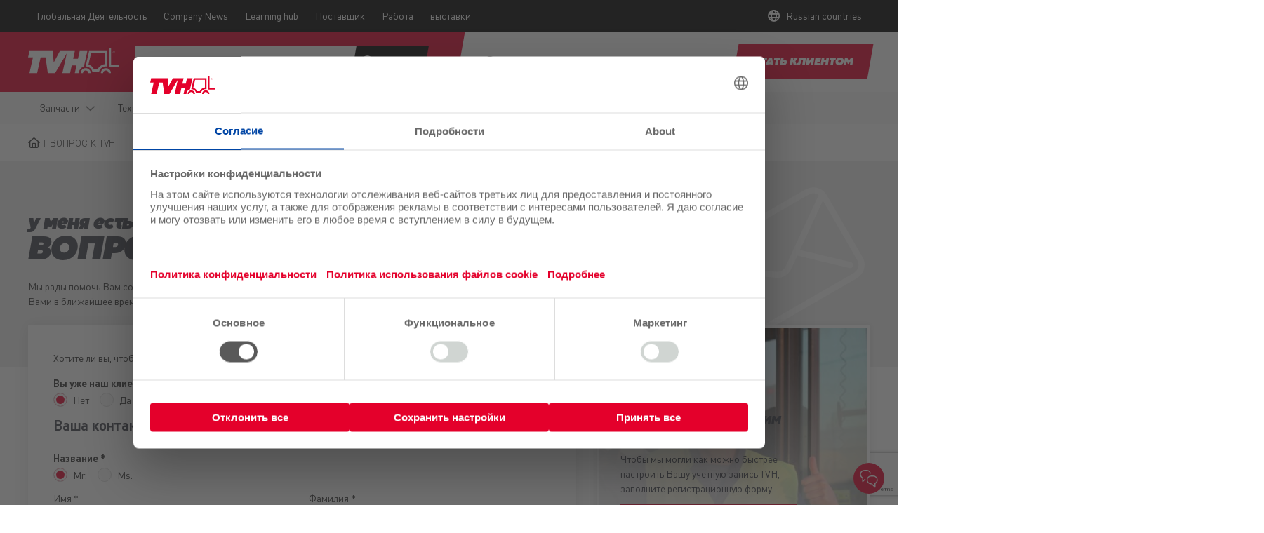

--- FILE ---
content_type: text/html; charset=UTF-8
request_url: https://www.tvh.com/ru-xr/vopros-k-tvh
body_size: 57597
content:

  
<!DOCTYPE html>
<html lang="ru-xr" dir="ltr" class="page-node-type-landingspage">
  <head>
    <meta charset="utf-8" />
<noscript><style>form.antibot * :not(.antibot-message) { display: none !important; }</style>
</noscript><script src="/sites/tvh/files/hotjar/hotjar.script.js?t947ia" defer></script>
<meta name="description" content="Хотите ли вы, чтобы с вами связались?" />
<script type="text/javascript" src="//cdn.optimizely.com/js/19574721953.js" defer></script>
<meta name="Generator" content="Drupal 10 (https://www.drupal.org)" />
<meta name="MobileOptimized" content="width" />
<meta name="HandheldFriendly" content="true" />
<meta name="viewport" content="width=device-width, initial-scale=1, maximum-scale=1, user-scalable=no" />
<link rel="apple-touch-icon" sizes="180x180" href="/sites/tvh/themes/dropsolid-base/favicons/generated/apple-touch-icon.png" />
<link rel="icon" sizes="32x32" href="/sites/tvh/themes/dropsolid-base/favicons/generated/favicon-32x32.png" />
<link rel="icon" sizes="16x16" href="/sites/tvh/themes/dropsolid-base/favicons/generated/favicon-16x16.png" />
<link rel="manifest" href="/sites/tvh/themes/dropsolid-base/favicons/generated/manifest.json" />
<link rel="mask-icon" href="/sites/tvh/themes/dropsolid-base/favicons/generated/safari-pinned-tab.svg" color="#5bbad5" />
<meta name="theme-color" content="#FFFFFF" />
<link rel="icon" href="/sites/tvh/themes/dropsolid-base/favicon.ico" type="image/vnd.microsoft.icon" />
<link rel="canonical" href="https://www.tvh.com/ru-xr/vopros-k-tvh" />
<link rel="shortlink" href="https://www.tvh.com/ru-xr/node/47579" />

    <title>вопрос к TVH | TVH CIS</title>
    <style>@font-face{font-family:TVHPro;font-style:normal;font-weight:100;font-display:swap;src:url(/sites/tvh/themes/dropsolid-base/fonts/TVHPro/TVHPro-Light.eot?#iefix) format("embedded-opentype"),url(/sites/tvh/themes/dropsolid-base/fonts/TVHPro/TVHPro-Light.woff2) format("woff2"),url(/sites/tvh/themes/dropsolid-base/fonts/TVHPro/TVHPro-Light.woff) format("woff"),url(/sites/tvh/themes/dropsolid-base/fonts/TVHPro/TVHPro-Light.ttf) format("truetype"),url(/sites/tvh/themes/dropsolid-base/fonts/TVHPro/TVHPro-Light.svg#TVHPro) format("svg")}@font-face{font-family:TVHPro;font-style:italic;font-weight:100;font-display:swap;src:url(/sites/tvh/themes/dropsolid-base/fonts/TVHPro/TVHPro-LightItalic.eot?#iefix) format("embedded-opentype"),url(/sites/tvh/themes/dropsolid-base/fonts/TVHPro/TVHPro-LightItalic.woff2) format("woff2"),url(/sites/tvh/themes/dropsolid-base/fonts/TVHPro/TVHPro-LightItalic.woff) format("woff"),url(/sites/tvh/themes/dropsolid-base/fonts/TVHPro/TVHPro-LightItalic.ttf) format("truetype"),url(/sites/tvh/themes/dropsolid-base/fonts/TVHPro/TVHPro-LightItalic.svg#TVHPro) format("svg")}@font-face{font-family:TVHPro;font-style:normal;font-weight:400;font-display:swap;src:url(/sites/tvh/themes/dropsolid-base/fonts/TVHPro/TVHPro.eot?#iefix) format("embedded-opentype"),url(/sites/tvh/themes/dropsolid-base/fonts/TVHPro/TVHPro.woff2) format("woff2"),url(/sites/tvh/themes/dropsolid-base/fonts/TVHPro/TVHPro.woff) format("woff"),url(/sites/tvh/themes/dropsolid-base/fonts/TVHPro/TVHPro.ttf) format("truetype"),url(/sites/tvh/themes/dropsolid-base/fonts/TVHPro/TVHPro.svg#TVHPro) format("svg")}@font-face{font-family:TVHPro;font-style:italic;font-weight:400;font-display:swap;src:url(/sites/tvh/themes/dropsolid-base/fonts/TVHPro/TVHPro-Italic.eot?#iefix) format("embedded-opentype"),url(/sites/tvh/themes/dropsolid-base/fonts/TVHPro/TVHPro-Italic.woff2) format("woff2"),url(/sites/tvh/themes/dropsolid-base/fonts/TVHPro/TVHPro-Italic.woff) format("woff"),url(/sites/tvh/themes/dropsolid-base/fonts/TVHPro/TVHPro-Italic.ttf) format("truetype"),url(/sites/tvh/themes/dropsolid-base/fonts/TVHPro/TVHPro-Italic.svg#TVHPro) format("svg")}@font-face{font-family:TVHPro;font-style:normal;font-weight:500;font-display:swap;src:url(/sites/tvh/themes/dropsolid-base/fonts/TVHPro/TVHPro-Medium.eot?#iefix) format("embedded-opentype"),url(/sites/tvh/themes/dropsolid-base/fonts/TVHPro/TVHPro-Medium.woff2) format("woff2"),url(/sites/tvh/themes/dropsolid-base/fonts/TVHPro/TVHPro-Medium.woff) format("woff"),url(/sites/tvh/themes/dropsolid-base/fonts/TVHPro/TVHPro-Medium.ttf) format("truetype"),url(/sites/tvh/themes/dropsolid-base/fonts/TVHPro/TVHPro-Medium.svg#TVHPro) format("svg")}@font-face{font-family:TVHPro;font-style:italic;font-weight:500;font-display:swap;src:url(/sites/tvh/themes/dropsolid-base/fonts/TVHPro/TVHPro-MediumItalic.eot?#iefix) format("embedded-opentype"),url(/sites/tvh/themes/dropsolid-base/fonts/TVHPro/TVHPro-MediumItalic.woff2) format("woff2"),url(/sites/tvh/themes/dropsolid-base/fonts/TVHPro/TVHPro-MediumItalic.woff) format("woff"),url(/sites/tvh/themes/dropsolid-base/fonts/TVHPro/TVHPro-MediumItalic.ttf) format("truetype"),url(/sites/tvh/themes/dropsolid-base/fonts/TVHPro/TVHPro-MediumItalic.svg#TVHPro) format("svg")}@font-face{font-family:TVHPro;font-style:normal;font-weight:600;font-display:swap;src:url(/sites/tvh/themes/dropsolid-base/fonts/TVHPro/TVHPro-Bold.eot?#iefix) format("embedded-opentype"),url(/sites/tvh/themes/dropsolid-base/fonts/TVHPro/TVHPro-Bold.woff2) format("woff2"),url(/sites/tvh/themes/dropsolid-base/fonts/TVHPro/TVHPro-Bold.woff) format("woff"),url(/sites/tvh/themes/dropsolid-base/fonts/TVHPro/TVHPro-Bold.ttf) format("truetype"),url(/sites/tvh/themes/dropsolid-base/fonts/TVHPro/TVHPro-Bold.svg#TVHPro) format("svg")}@font-face{font-family:TVHPro;font-style:italic;font-weight:600;font-display:swap;src:url(/sites/tvh/themes/dropsolid-base/fonts/TVHPro/TVHPro-BoldItalic.eot?#iefix) format("embedded-opentype"),url(/sites/tvh/themes/dropsolid-base/fonts/TVHPro/TVHPro-BoldItalic.woff2) format("woff2"),url(/sites/tvh/themes/dropsolid-base/fonts/TVHPro/TVHPro-BoldItalic.woff) format("woff"),url(/sites/tvh/themes/dropsolid-base/fonts/TVHPro/TVHPro-BoldItalic.ttf) format("truetype"),url(/sites/tvh/themes/dropsolid-base/fonts/TVHPro/TVHPro-BoldItalic.svg#TVHPro) format("svg")}@font-face{font-family:CodecProWarm;font-display:swap;src:url(/sites/tvh/themes/dropsolid-base/fonts/CodecProWarm/CodecProWarm-UltraItalic.eot?#iefix) format("embedded-opentype"),url(/sites/tvh/themes/dropsolid-base/fonts/CodecProWarm/CodecProWarm-UltraItalic.woff2) format("woff2"),url(/sites/tvh/themes/dropsolid-base/fonts/CodecProWarm/CodecProWarm-UltraItalic.woff) format("woff"),url(/sites/tvh/themes/dropsolid-base/fonts/CodecProWarm/CodecProWarm-UltraItalic.ttf) format("truetype")}@font-face{font-family:FontAwesome;font-display:block;font-weight:100;src:url(/sites/tvh/themes/dropsolid-base/fonts/fontAwesome/fa-thin-100.woff2) format("woff2"),url(/sites/tvh/themes/dropsolid-base/fonts/fontAwesome/fa-thin-100.ttf) format("truetype"),url(/sites/tvh/themes/dropsolid-base/fonts/fontAwesome/fa-thin-100.svg#FontAwesome) format("svg")}@font-face{font-family:FontAwesome;font-display:block;font-weight:300;src:url(/sites/tvh/themes/dropsolid-base/fonts/fontAwesome/fa-light-300.woff2) format("woff2"),url(/sites/tvh/themes/dropsolid-base/fonts/fontAwesome/fa-light-300.ttf) format("truetype"),url(/sites/tvh/themes/dropsolid-base/fonts/fontAwesome/fa-light-300.svg#FontAwesome) format("svg")}@font-face{font-family:FontAwesome;font-display:block;font-weight:400;src:url(/sites/tvh/themes/dropsolid-base/fonts/fontAwesome/fa-regular-400.woff2) format("woff2"),url(/sites/tvh/themes/dropsolid-base/fonts/fontAwesome/fa-regular-400.ttf) format("truetype"),url(/sites/tvh/themes/dropsolid-base/fonts/fontAwesome/fa-regular-400.svg#FontAwesome) format("svg")}@font-face{font-family:FontAwesome;font-display:block;font-weight:900;src:url(/sites/tvh/themes/dropsolid-base/fonts/fontAwesome/fa-solid-900.woff2) format("woff2"),url(/sites/tvh/themes/dropsolid-base/fonts/fontAwesome/fa-solid-900.ttf) format("truetype"),url(/sites/tvh/themes/dropsolid-base/fonts/fontAwesome/fa-solid-900.svg#FontAwesome) format("svg")}@font-face{font-family:FontAwesomeBrands;font-display:block;src:url(/sites/tvh/themes/dropsolid-base/fonts/fontAwesome/fa-brands-400.woff2) format("woff2"),url(/sites/tvh/themes/dropsolid-base/fonts/fontAwesome/fa-brands-400.ttf) format("truetype"),url(/sites/tvh/themes/dropsolid-base/fonts/fontAwesome/fa-brands-400.svg#FontAwesome) format("svg")}@font-face{font-family:FontAwesomeDuotone;font-display:block;src:url(/sites/tvh/themes/dropsolid-base/fonts/fontAwesome/fa-duotone-900.woff2) format("woff2"),url(/sites/tvh/themes/dropsolid-base/fonts/fontAwesome/fa-duotone-900.ttf) format("truetype"),url(/sites/tvh/themes/dropsolid-base/fonts/fontAwesome/fa-duotone-900.svg#FontAwesome) format("svg")}
/*# sourceMappingURL=font.css.map?build=1761921095371 */
</style>
    <link rel="stylesheet" media="all" href="/sites/tvh/files/css/css_r8lve0r1Q0kYUU10IJOq6wWxNeC-GX6wluf4sft0uvg.css?delta=0&amp;language=ru-xr&amp;theme=dropsolid_base&amp;include=[base64]" />
<link rel="stylesheet" media="all" href="https://cdn.jsdelivr.net/gh/jackocnr/intl-tel-input@v17.0.19/build/css/intlTelInput.min.css" />
<link rel="stylesheet" media="all" href="/sites/tvh/files/css/css_Jucja39kjvPFRJ0M8naYq2tlgpXgHKC1lAmyRsKoeTM.css?delta=2&amp;language=ru-xr&amp;theme=dropsolid_base&amp;include=[base64]" />
<link rel="stylesheet" media="all" href="/sites/tvh/files/css/css_v58EbOXVOswvT2WVVOdxP3fVMBMdDDXcBd00QlVQv30.css?delta=3&amp;language=ru-xr&amp;theme=dropsolid_base&amp;include=[base64]" />

    <script id="usercentrics-cmp" src="https://web.cmp.usercentrics.eu/ui/loader.js" data-settings-id="n-J93UvFIrakzH" async></script>
    <script type="application/json" data-drupal-selector="drupal-settings-json">{"path":{"baseUrl":"\/","pathPrefix":"ru-xr\/","currentPath":"node\/47579","currentPathIsAdmin":false,"isFront":false,"currentLanguage":"ru-xr"},"pluralDelimiter":"\u0003","suppressDeprecationErrors":true,"statusMessagesTemplate":"    \u003Cdiv role=\u0022contentinfo\u0022 aria-label=\u0022Status message\u0022 class=\u0022messages messages--status\u0022\u003E\n                  \u003Ch2 class=\u0022visually-hidden\u0022\u003EStatus message\u003C\/h2\u003E\n                    \u003Cdiv data-drupal-message-template\u003E\u003C\/div\u003E\n              \u003Cspan class=\u0022close\u0022\u003E\u003C\/span\u003E\n  \u003C\/div\u003E\n    ","warningMessagesTemplate":"    \u003Cdiv role=\u0022contentinfo\u0022 aria-label=\u0022Warning message\u0022 class=\u0022messages messages--warning\u0022\u003E\n                  \u003Ch2 class=\u0022visually-hidden\u0022\u003EWarning message\u003C\/h2\u003E\n                    \u003Cdiv data-drupal-message-template\u003E\u003C\/div\u003E\n              \u003Cspan class=\u0022close\u0022\u003E\u003C\/span\u003E\n  \u003C\/div\u003E\n    ","errorMessagesTemplate":"    \u003Cdiv role=\u0022contentinfo\u0022 aria-label=\u0022Error message\u0022 class=\u0022messages messages--error\u0022\u003E\n          \u003Cdiv role=\u0022alert\u0022\u003E\n                  \u003Ch2 class=\u0022visually-hidden\u0022\u003EError message\u003C\/h2\u003E\n                    \u003Cdiv data-drupal-message-template\u003E\u003C\/div\u003E\n                \u003C\/div\u003E\n        \u003Cspan class=\u0022close\u0022\u003E\u003C\/span\u003E\n  \u003C\/div\u003E\n    ","ajaxPageState":{"libraries":"[base64]","theme":"dropsolid_base","theme_token":null},"ajaxTrustedUrl":{"form_action_p_pvdeGsVG5zNF_XLGPTvYSKCf43t8qZYSwcfZl2uzM":true,"\/ru-xr\/vopros-k-tvh?ajax_form=1":true,"\/ru-xr\/search":true},"tvh_landingspage":{"module_path":"sites\/tvh\/modules\/custom\/tvh_landingspage"},"utmTagNames":{"utm_source":"UTM Source","utm_medium":"UTM Medium","utm_campaign":"UTM Campaign","utm_content":"UTM Content","gclid":"Google Click ID"},"utmCookieName":"tvh_utm","tvh_states_provinces":{"isWebform":true,"formName":"contact","triggersToFields":{"country":["state-province"]},"defaultTriggersValues":[],"options":{"AE":{"AE -- AZ":"Abu Dhabi","AE -- DU":"Dubai","AE -- SH":"Sharjah"},"AR":{"AR -- A":"Salta","AR -- B":"Buenos Aires","AR -- C":"Ciudad Aut\u00f3noma de Buenos Aires","AR -- D":"San Luis","AR -- E":"Entre R\u00edos","AR -- F":"La Rioja","AR -- G":"Santiago del Estero","AR -- H":"Chaco","AR -- J":"San Juan","AR -- K":"Catamarca","AR -- L":"La Pampa","AR -- M":"Mendoza","AR -- N":"Misiones","AR -- P":"Formosa","AR -- Q":"Neuqu\u00e9n","AR -- R":"R\u00edo Negro","AR -- S":"Santa Fe","AR -- T":"Tucum\u00e1n","AR -- U":"Chubut","AR -- V":"Tierra del Fuego","AR -- W":"Corrientes","AR -- X":"C\u00f3rdoba","AR -- Y":"Jujuy","AR -- Z":"Santa Cruz"},"AT":{"AT -- 1":"Burgenland","AT -- 2":"K\u00e4rnten","AT -- 3":"Nieder\u00f6sterreich","AT -- 4":"Ober\u00f6sterreich","AT -- 5":"Salzburg","AT -- 6":"Steiermark","AT -- 7":"Tirol","AT -- 8":"Vorarlberg","AT -- 9":"Wien"},"AU":{"AU -- ACT":"Australian Capital Territory","AU -- NSW":"New South Wales","AU -- NT":"Northern Territory","AU -- QLD":"Queensland","AU -- SA":"South Australia","AU -- TAS":"Tasmania","AU -- VIC":"Victoria","AU -- WA":"Western Australia"},"BD":{"BD -- A":"Barisal","BD -- B":"Chittagong","BD -- C":"Dhaka","BD -- D":"Khulna","BD -- E":"Rajshahi","BD -- F":"Rangpur","BD -- G":"Sylhet"},"BE":{"BE -- BRU":"Gewest Brussel","BE -- VAN":"Antwerpen","BE -- VBR":"Vlaams-Brabant","BE -- VLI":"Limburg","BE -- VOV":"Oost-Vlaanderen","BE -- VWV":"West-Vlaanderen","BE -- WBR":"Waals-Brabant","BE -- WHT":"Henegouwen","BE -- WLG":"Luik","BE -- WLX":"Luxemburg","BE -- WNA":"Namen"},"BH":{"BH -- 01":"Al \u1e28add","BH -- 02":"Al Mu\u1e29arraq","BH -- 03":"Al Man\u0101mah","BH -- 04":"Jidd \u1e28af\u015f","BH -- 05":"Al Min\u0163aqah ash Sham\u0101l\u012byah","BH -- 06":"Sitrah","BH -- 07":"Al Min\u0163aqah al Wus\u0163\u00e1","BH -- 08":"Mad\u012bnat \u0670\u012as\u00e1","BH -- 09":"Ar Rif\u0101\u0670","BH -- 10":"Al Min\u0163aqah al Gharb\u012byah","BH -- 11":"Min\u0163aqat Juzur \u1e28aw\u0101r","BH -- 12":"Mad\u012bnat \u1e28amad","BH -- 13":"Capital Governorate","BH -- 14":"Southern Governorate","BH -- 15":"Muharraq Governorate","BH -- 17":"Northern Governorate"},"BN":{"BN -- 1":"Bandar Seri Gegawan","BN -- 2":"Brunei Darussalam"},"BR":{"BR -- AC":"Acre","BR -- AL":"Alagoas","BR -- AM":"Amazonas","BR -- AP":"Amap\u00e1","BR -- BA":"Bahia","BR -- BEH":"Belo Horizonte","BR -- CE":"Cear\u00e1","BR -- DF":"Distrito Federal","BR -- ES":"Esp\u00edrito Santo","BR -- GO":"Goi\u00e1s","BR -- MA":"Maranh\u00e3o","BR -- MG":"Minas Gerais","BR -- MS":"Mato Grosso do Sul","BR -- MT":"Mato Grosso","BR -- OE":"Outros Estados","BR -- PA":"Par\u00e1","BR -- PB":"Para\u00edba","BR -- PE":"Pernambuco","BR -- PI":"Piau\u00ed","BR -- PR":"Paran\u00e1","BR -- RJ":"Rio de Janeiro","BR -- RN":"Rio Grande do Norte","BR -- RO":"Rond\u00f4nia","BR -- RR":"Roraima","BR -- RS":"Rio Grande do Sul","BR -- SC":"Santa Catarina","BR -- SE":"Sergipe","BR -- SP":"S\u00e3o Paulo","BR -- TO":"Tocantins"},"BW":{"BW -- CE":"Central","BW -- CH":"Chobe","BW -- FR":"Francistown","BW -- GA":"Gaborone","BW -- GH":"Ghanzi","BW -- JW":"Jwaneng","BW -- KG":"Kgalagadi","BW -- KL":"Kgatleng","BW -- KW":"Kweneng","BW -- LO":"Lobatse","BW -- NE":"North East","BW -- NW":"North West","BW -- SE":"South East","BW -- SO":"Southern","BW -- SP":"Selibe Phikwe","BW -- ST":"Sowa Town"},"CA":{"CA -- AB":"Alberta","CA -- BC":"British Columbia","CA -- MB":"Manitoba","CA -- NB":"New Brunswick","CA -- NL":"Newfoundland and Labrador","CA -- NS":"Nova Scotia","CA -- NT":"Northwest Territories","CA -- NU":"Nunavut","CA -- ON":"Ontario","CA -- PE":"Prince Edward Island","CA -- QC":"Quebec","CA -- SK":"Saskatchewan","CA -- YT":"Yukon Territories"},"CL":{"CL -- V":"Valparaiso"},"CN":{"CN -- 11":"Beijing","CN -- 12":"Tianjin","CN -- 13":"Hebei","CN -- 14":"Shanxi","CN -- 15":"Inner Mongolia","CN -- 21":"Liaoning","CN -- 22":"Jilin","CN -- 23":"Heilongjiang","CN -- 31":"Shanghai","CN -- 32":"Jiangsu","CN -- 33":"Zhejiang","CN -- 34":"Anhui","CN -- 35":"Fujian","CN -- 36":"Jiangxi","CN -- 37":"Shandong","CN -- 41":"Henan","CN -- 42":"Hubei","CN -- 43":"Hunan","CN -- 44":"Guangdong","CN -- 45":"Guangxi","CN -- 46":"Hainan","CN -- 50":"Chongqing","CN -- 51":"Sichuan","CN -- 52":"Guizhou","CN -- 53":"Yunnan","CN -- 54":"Xizang","CN -- 61":"Shaanxi","CN -- 62":"Gansu","CN -- 63":"Qinghai","CN -- 64":"Ningxia","CN -- 65":"Xinjiang","CN -- 71":"Taiwan","CN -- 91":"Hong Kong","CN -- 92":"Macao"},"CR":{"CR -- SJ":"San Jos\u00e9"},"CZ":{"CZ -- JC":"Jiho\u010desk\u00fd kraj","CZ -- JM":"Jihomoravsk\u00fd kraj","CZ -- KA":"Karlovarsk\u00fd kraj","CZ -- KR":"Kr\u00e1lov\u00e9hradeck\u00fd kraj","CZ -- LI":"Libereck\u00fd kraj","CZ -- MO":"Moravskoslezsk\u00fd kraj","CZ -- OL":"Olomouck\u00fd kraj","CZ -- PA":"Pardubick\u00fd kraj","CZ -- PL":"Plze\u0148sk\u00fd kraj","CZ -- PR":"Praha, hlavn\u00ed m\u011bsto","CZ -- SC":"St\u0159edo\u010desk\u00fd kraj","CZ -- US":"\u00dasteck\u00fd kraj","CZ -- VY":"Vyso\u010dina","CZ -- ZL":"Zl\u00ednsk\u00fd kraj"},"DE":{"DE -- BB":"Brandenburg","DE -- BE":"Berlin","DE -- BW":"Baden-W\u00fcrttemberg","DE -- BY":"Bayern","DE -- HB":"Bremen","DE -- HE":"Hessen","DE -- HH":"Hamburg","DE -- MV":"Mecklenburg-Vorpommern","DE -- NI":"Niedersachsen","DE -- NW":"Nordrhein-Westfalen","DE -- RP":"Rheinland-Pfalz","DE -- SH":"Schleswig-Holstein","DE -- SL":"Saarland","DE -- SN":"Sachsen","DE -- ST":"Sachsen-Anhalt","DE -- TH":"Th\u00fcringen"},"EC":{"EC -- A":"Azuay","EC -- B":"Bol\u00edvar","EC -- C":"Carchi","EC -- D":"Orellana","EC -- E":"Esmeraldas","EC -- F":"Ca\u00f1ar","EC -- G":"Guayas","EC -- H":"Chimborazo","EC -- I":"Imbabura","EC -- L":"Loja","EC -- M":"Manab\u00ed","EC -- N":"Napo","EC -- O":"El Oro","EC -- P":"Pichincha","EC -- QT":"Quito","EC -- R":"Los R\u00edos","EC -- S":"Morona-Santiago","EC -- SD":"Santo Domingo de los Ts\u00e1chilas","EC -- SE":"Santa Elena","EC -- T":"Tungurahua","EC -- U":"Sucumb\u00edos","EC -- W":"Gal\u00e1pagos","EC -- X":"Cotopaxi","EC -- Y":"Pastaza","EC -- Z":"Zamora-Chinchipe"},"ER":{"ER -- AN":"Anseba","ER -- DK":"Southern Red Sea","ER -- DU":"Debub","ER -- GB":"Gash-Barka","ER -- MA":"Maekel","ER -- SK":"Northern Red Sea"},"ES":{"ES -- A":"Alicante","ES -- AB":"Albacete","ES -- AL":"Almer\u00eda","ES -- AV":"\u00c1vila","ES -- B":"Barcelona","ES -- BA":"Badajoz","ES -- BI":"Vizcaya","ES -- BU":"Burgos","ES -- C":"La Coru\u00f1a","ES -- CA":"C\u00e1diz","ES -- CC":"C\u00e1ceres","ES -- CE":"Ceuta","ES -- CO":"C\u00f3rdoba","ES -- CR":"Ciudad Real","ES -- CS":"Castell\u00f3n","ES -- CU":"Cuenca","ES -- GC":"Las Palmas","ES -- GI":"Gerona","ES -- GR":"Granada","ES -- GU":"Guadalajara","ES -- H":"Huelva","ES -- HU":"Huesca","ES -- J":"Ja\u00e9n","ES -- L":"Lerida","ES -- LE":"Le\u00f3n","ES -- LO":"La Rioja","ES -- LU":"Lugo","ES -- M":"Madrid","ES -- MA":"M\u00e1laga","ES -- ML":"Melilla","ES -- MU":"Murcia","ES -- NA":"Navarra","ES -- O":"Asturi\u00eb","ES -- OR":"Ourense","ES -- P":"Palencia","ES -- PM":"Balearen","ES -- PO":"Pontevedra","ES -- S":"Cantabri\u00eb","ES -- SA":"Salamanca","ES -- SE":"Sevilla","ES -- SG":"Segovia","ES -- SO":"Soria","ES -- SS":"Guip\u00fazkoa","ES -- T":"Tarragona","ES -- TE":"Teruel","ES -- TF":"Santa Cruz de Tenerife","ES -- TO":"Toledo","ES -- V":"Valencia","ES -- VA":"Valladolid","ES -- VI":"\u00c1lava","ES -- Z":"Zaragoza","ES -- ZA":"Zamora"},"FI":{"FI -- 01":"Ahvenanmaan maakunta","FI -- 02":"Etel\u00e4-Karjala","FI -- 03":"Etel\u00e4-Pohjanmaa","FI -- 04":"Etel\u00e4-Savo","FI -- 05":"Kainuu","FI -- 06":"Kanta-H\u00e4me","FI -- 07":"Keski-Pohjanmaa","FI -- 08":"Keski-Suomi","FI -- 09":"Kymenlaakso","FI -- 10":"Lappi","FI -- 11":"Pirkanmaa","FI -- 12":"Pohjanmaa","FI -- 13":"Pohjois-Karjala","FI -- 14":"Pohjois-Pohjanmaa","FI -- 15":"Pohjois-Savo","FI -- 16":"P\u00e4ij\u00e4t-H\u00e4me","FI -- 17":"Satakunta","FI -- 18":"Uusimaa","FI -- 19":"Varsinais-Suomi"},"FR":{"FR -- 01":"Ain","FR -- 02":"Aisne","FR -- 03":"Allier","FR -- 04":"Alpes-de-Haute-Provence","FR -- 05":"Hautes-Alpes","FR -- 06":"Alpes-Maritimes","FR -- 07":"Ard\u00e8che","FR -- 08":"Ardennes","FR -- 09":"Ari\u00e8ge","FR -- 10":"Aube","FR -- 11":"Aude","FR -- 12":"Aveyron","FR -- 13":"Bouches-du-Rh\u00f4ne","FR -- 14":"Calvados","FR -- 15":"Cantal","FR -- 16":"Charente","FR -- 17":"Charente-Maritime","FR -- 18":"Cher","FR -- 19":"Corr\u00e8ze","FR -- 20":"Corse","FR -- 21":"C\u00f4te-d\u0027Or","FR -- 22":"C\u00f4tes-d\u0027Armor","FR -- 23":"Creuse","FR -- 24":"Dordogne","FR -- 25":"Doubs","FR -- 26":"Dr\u00f4me","FR -- 27":"Eure","FR -- 28":"Eure-et-Loir","FR -- 29":"Finist\u00e8re","FR -- 30":"Gard","FR -- 31":"Haute-Garonne","FR -- 32":"Gers","FR -- 33":"Gironde","FR -- 34":"H\u00e9rault","FR -- 35":"Ille-et-Vilaine","FR -- 36":"Indre","FR -- 37":"Indre-et-Loire","FR -- 38":"Is\u00e8re","FR -- 39":"Jura","FR -- 40":"Landes","FR -- 41":"Loir-et-Cher","FR -- 42":"Loire","FR -- 43":"Haute-Loire","FR -- 44":"Loire-Atlantique","FR -- 45":"Loiret","FR -- 46":"Lot","FR -- 47":"Lot-et-Garonne","FR -- 48":"Loz\u00e8re","FR -- 49":"Maine-et-Loire","FR -- 50":"Manche","FR -- 51":"Marne","FR -- 52":"Haute-Marne","FR -- 53":"Mayenne","FR -- 54":"Meurthe-et-Moselle","FR -- 55":"Meuse","FR -- 56":"Morbihan","FR -- 57":"Moselle","FR -- 58":"Ni\u00e8vre","FR -- 59":"Nord","FR -- 60":"Oise","FR -- 61":"Orne","FR -- 62":"Pas-de-Calais","FR -- 63":"Puy-de-D\u00f4me","FR -- 64":"Pyr\u00e9n\u00e9es-Atlantiques","FR -- 65":"Hautes-Pyr\u00e9n\u00e9es","FR -- 66":"Pyr\u00e9n\u00e9es-Orientales","FR -- 67":"Bas-Rhin","FR -- 68":"Haut-Rhin","FR -- 69":"Rh\u00f4ne","FR -- 70":"Haute-Sa\u00f4ne","FR -- 71":"Sa\u00f4ne-et-Loire","FR -- 72":"Sarthe","FR -- 73":"Savoie","FR -- 74":"Haute-Savoie","FR -- 75":"Paris","FR -- 76":"Seine-Maritime","FR -- 77":"Seine-et-Marne","FR -- 78":"Yvelines","FR -- 79":"Deux-S\u00e8vres","FR -- 80":"Somme","FR -- 81":"Tarn","FR -- 82":"Tarn-et-Garonne","FR -- 83":"Var","FR -- 84":"Vaucluse","FR -- 85":"Vend\u00e9e","FR -- 86":"Vienne","FR -- 87":"Haute-Vienne","FR -- 88":"Vosges","FR -- 89":"Yonne","FR -- 90":"Territoire de Belfort","FR -- 91":"Essonne","FR -- 92":"Hauts-de-Seine","FR -- 93":"Seine-Saint-Denis","FR -- 94":"Val-de-Marne","FR -- 95":"Val-d\u0027Oise"},"GB":{"GB -- ABERD":"Aberdeenshire","GB -- AGY":"Isle of Anglesey","GB -- ANS":"Angus","GB -- ANT":"Antrim","GB -- ARGLY":"Argllyshire","GB -- ARM":"Armagh","GB -- AVON":"Avon","GB -- AYRSH":"Ayrshire","GB -- BANFF":"Banffshire","GB -- BEDS":"Bedfordshire","GB -- BERKS":"Berkshire","GB -- BFS":"Belfast","GB -- BKM":"Buckinghamshire","GB -- BORD":"Borders","GB -- BRIDG":"Bridgend","GB -- BRIST":"Bristol","GB -- CAERP":"Caerphilly","GB -- CAITH":"Caithnesshire","GB -- CAM":"Cambridgeshire","GB -- CERED":"Ceredigion","GB -- CHA":"Channel Islands","GB -- CHESH":"Cheshire","GB -- CLEVE":"Cleveland","GB -- CLWYD":"Clwyd","GB -- CMA":"Cumbria","GB -- CMN":"Carmarthenshire","GB -- CON":"Cornwall","GB -- CONWY":"Conwy","GB -- DBY":"Derbyshire","GB -- DEN":"Denbighshire","GB -- DEV":"Devon","GB -- DGY":"Dumfries and Galloway","GB -- DOR":"Dorset","GB -- DOW":"Down","GB -- DUNB":"Dunbartonshire","GB -- DURM":"Durham","GB -- DYFED":"Dyfed","GB -- ELN":"East Lothian","GB -- ESS":"Essex","GB -- ESX":"East Sussex","GB -- EYORK":"East Yorkshire","GB -- FER":"Fermanagh","GB -- FIF":"Fife","GB -- FLINT":"Flintshire","GB -- GLAM":"Glamorgan","GB -- GLS":"Gloucestershire","GB -- GRAMP":"Grampian","GB -- GRLON":"Greater London","GB -- GRMAN":"Greater Manchester","GB -- GUERN":"Guernsey","GB -- GWENT":"Gwent","GB -- GWN":"Gwynedd","GB -- HAM":"Hampshire","GB -- HEF":"Herefordshire","GB -- HLD":"Highland","GB -- HRT":"Hertfordshire","GB -- HUMB":"Humberside","GB -- IMAN":"Isle of Mann","GB -- INVER":"Invernesshire","GB -- IOW":"Isle of Wight","GB -- ISLEW":"Isle Of Lewis","GB -- ISMUL":"Isle Of Mull","GB -- ISSKY":"Isle Of Skye","GB -- KEN":"Kent","GB -- KIRKC":"Kirkcudbrightshire","GB -- LAN":"Lancashire","GB -- LDERR":"Londonderry","GB -- LEC":"Leicestershire","GB -- LIN":"Lincolnshire","GB -- LOTH":"Lothian","GB -- MERSY":"Merseyside","GB -- MGLAM":"Mid Glamorgan","GB -- MIDLO":"Midlothian","GB -- MONM":"Monmouthshire","GB -- MORAY":"Moray","GB -- NAYR":"North Ayrshire","GB -- NBL":"Northumberland","GB -- NFK":"Norfolk","GB -- NLK":"North Lanarkshire","GB -- NTH":"Northamptonshire","GB -- NTL":"Neath Port Talbot","GB -- NTT":"Nottinghamshire","GB -- NUIST":"North Uist","GB -- NWP":"Newport","GB -- NYK":"North Yorkshire","GB -- ORK":"Orkney Islands","GB -- OXF":"Oxfordshire","GB -- PEMB":"Pembrokeshire","GB -- POW":"Powys","GB -- PRTHS":"Perthshire","GB -- RENFR":"Renfrewshire","GB -- ROSS":"Ross Shire","GB -- SALOP":"Salop","GB -- SCB":"The Scottish Borders","GB -- SFK":"Suffolk","GB -- SGLAM":"South Glamorgan","GB -- SHR":"Shropshire","GB -- SHUMB":"South Humberside","GB -- SLK":"South Lanarkshire","GB -- SOM":"Somerset","GB -- SRY":"Surrey","GB -- STIRL":"Stirlingshire","GB -- STRAT":"Strathclyde","GB -- STS":"Staffordshire","GB -- SUIST":"South Uist","GB -- SUSS":"Sussex","GB -- SUTH":"Sutherland","GB -- SYORK":"South Yorkshire","GB -- TAYS":"Tayside","GB -- TYNE":"Tyne \u0026amp; Wear","GB -- TYRO":"Tyrone","GB -- VGLAM":"Vale Of Glamorgan","GB -- WAR":"Warwickshire","GB -- WDU":"West Dunbarton","GB -- WGLAM":"West Glamorgan","GB -- WIG":"Wigtownshire","GB -- WIL":"Wiltshire","GB -- WISLE":"Western Isles","GB -- WLN":"West Lothian","GB -- WMIDS":"West Midlands","GB -- WOR":"Worcestershire","GB -- WRX":"Wrexham","GB -- WSX":"West Sussex","GB -- WYORK":"West Yorkshire","GB -- YORK":"Yorkshire","GB -- ZET":"Shetland Islands"},"GM":{"GM -- B":"Banjul","GM -- L":"Lower River","GM -- M":"MacCarthy Island","GM -- N":"North Bank","GM -- U":"Upper River","GM -- W":"Western"},"HN":{"HN -- AT":"Atl\u00e1ntida","HN -- CH":"Choluteca","HN -- CL":"Col\u00f3n","HN -- CM":"Comayagua","HN -- CP":"Cop\u00e1n","HN -- CR":"Cort\u00e9s","HN -- EP":"El Para\u00edso","HN -- FM":"Francisco Moraz\u00e1n","HN -- GD":"Gracias a Dios","HN -- IB":"Islas de la Bah\u00eda","HN -- IN":"Intibuc\u00e1","HN -- LE":"Lempira","HN -- LP":"La Paz","HN -- OC":"Ocotepeque","HN -- OL":"Olancho","HN -- SB":"Santa B\u00e1rbara","HN -- VA":"Valle","HN -- YO":"Yoro"},"ID":{"ID -- AC":"Aceh","ID -- BA":"Bali","ID -- BB":"Kepulauan Bangka - Belitung","ID -- BE":"Bengkulu","ID -- BT":"Banten","ID -- GO":"Gorontalo","ID -- JA":"Jambi","ID -- JB":"Jawa Barat","ID -- JI":"Jawa Timur","ID -- JK":"Jakarta","ID -- JT":"Jawa Tengah","ID -- KB":"Kalimantan Barat","ID -- KI":"Kalimantan Timur","ID -- KR":"Kepulauan Riau","ID -- KS":"Kalimantan Selatan","ID -- KT":"Kalimantan Tengah","ID -- KU":"Kalimantan Utara","ID -- LA":"Lampung","ID -- MA":"Maluku","ID -- MU":"Maluku Utara","ID -- NB":"Nusa Tenggara Barat","ID -- NT":"Nusa Tenggara Timur","ID -- PA":"Papua","ID -- PB":"Papua Barat","ID -- RI":"Riau","ID -- SA":"Sulawesi Utara","ID -- SB":"Sumatra Barat","ID -- SG":"Sulawesi Tenggara","ID -- SN":"Sulawesi Selatan","ID -- SR":"Sulawesi Barat","ID -- SS":"Sumatra Selatan","ID -- ST":"Sulawesi Tengah","ID -- SU":"Sumatera Utara","ID -- YO":"Yogyakarta"},"IE":{"IE -- CE":"Clare","IE -- CN":"Cavan","IE -- CO":"Cork","IE -- CW":"Carlow","IE -- D":"Dublin","IE -- DL":"Donegal","IE -- G":"Galway","IE -- KE":"Kildare","IE -- KK":"Kilkenny","IE -- KY":"Kerry","IE -- LD":"Longford","IE -- LH":"Louth","IE -- LK":"Limerick","IE -- LM":"Leitrim","IE -- LS":"Laois","IE -- MH":"Meath","IE -- MN":"Monaghan","IE -- MO":"Mayo","IE -- OY":"Offaly","IE -- RN":"Roscommon","IE -- SO":"Sligo","IE -- TA":"Tipperary","IE -- WD":"Waterford","IE -- WH":"Westmeath","IE -- WW":"Wicklow","IE -- WX":"Wexford"},"IN":{"IN -- AN":"Andaman and Nicobar Islands","IN -- AP":"Andhra Pradesh","IN -- AR":"Arunachal Pradesh","IN -- AS":"Assam","IN -- BR":"Bihar","IN -- CH":"Chandigarh","IN -- CT":"Chhattisgarh","IN -- DD":"Daman and Diu","IN -- DL":"Delhi","IN -- DN":"Dadra and Nagar Haveli","IN -- GA":"Goa","IN -- GJ":"Gujarat","IN -- HP":"Himachal Pradesh","IN -- HR":"Haryana","IN -- JH":"Jharkhand","IN -- JK":"Jammu and Kashmir","IN -- KA":"Karnataka","IN -- KL":"Kerala","IN -- LA":"Ladakh","IN -- LD":"Lakshadweep","IN -- MH":"Maharashtra","IN -- ML":"Meghalaya","IN -- MN":"Manipur","IN -- MP":"Madhya Pradesh","IN -- MZ":"Mizoram","IN -- NL":"Nagaland","IN -- OR":"Odisha","IN -- PB":"Punjab","IN -- PY":"Puducherry","IN -- RJ":"Rajasthan","IN -- SK":"Sikkim","IN -- TG":"Telangana","IN -- TN":"Tamil Nadu","IN -- TR":"Tripura","IN -- UP":"Uttar Pradesh","IN -- UT":"Uttarakhand","IN -- WB":"West Bengal"},"IR":{"IR -- 4":"E\u015ffah\u0101n","IR -- 5":"\u012al\u0101m","IR -- 7":"Tehr\u0101n"},"IT":{"IT -- AG":"Agrigento","IT -- AL":"Alessandria","IT -- AN":"Ancona","IT -- AO":"Aosta","IT -- AP":"Ascoli Piceno","IT -- AQ":"L\u0027Aquila","IT -- AR":"Arezzo","IT -- AT":"Asti","IT -- AV":"Avellino","IT -- BA":"Bari","IT -- BG":"Bergamo","IT -- BI":"Biella","IT -- BL":"Belluno","IT -- BN":"Benevento","IT -- BO":"Bologna","IT -- BR":"Brindisi","IT -- BS":"Brescia","IT -- BT":"Barletta-Andria-Trani","IT -- BZ":"Bolzano","IT -- CA":"Cagliari","IT -- CB":"Campobasso","IT -- CE":"Caserta","IT -- CH":"Chieti","IT -- CI":"Carbonia-Iglesias","IT -- CL":"Caltanissetta","IT -- CN":"Cuneo","IT -- CO":"Como","IT -- CR":"Cremona","IT -- CS":"Cosenza","IT -- CT":"Catania","IT -- CZ":"Catanzaro","IT -- EN":"Enna","IT -- FC":"Forl\u00ec-Cesena","IT -- FE":"Ferrara","IT -- FG":"Foggia","IT -- FI":"Florence","IT -- FM":"Fermo","IT -- FR":"Frosinone","IT -- GE":"Genoa","IT -- GO":"Gorizia","IT -- GR":"Grosseto","IT -- IM":"Imperia","IT -- IS":"Isernia","IT -- KR":"Crotone","IT -- LC":"Lecco","IT -- LE":"Lecce","IT -- LI":"Livorno","IT -- LO":"Lodi","IT -- LT":"Latina","IT -- LU":"Lucca","IT -- MB":"Monza and Brianza","IT -- MC":"Macerata","IT -- ME":"Messina","IT -- MI":"Milan","IT -- MN":"Mantua","IT -- MO":"Modena","IT -- MS":"Massa and Carrara","IT -- MT":"Matera","IT -- NA":"Naples","IT -- NO":"Novara","IT -- NU":"Nuoro","IT -- OG":"Ogliastra","IT -- OR":"Oristano","IT -- OT":"Olbia-Tempio","IT -- PA":"Palermo","IT -- PC":"Piacenza","IT -- PD":"Padua","IT -- PE":"Pescara","IT -- PG":"Perugia","IT -- PI":"Pisa","IT -- PN":"Pordenone","IT -- PO":"Prato","IT -- PR":"Parma","IT -- PT":"Pistoia","IT -- PU":"Pesaro and Urbino","IT -- PV":"Pavia","IT -- PZ":"Potenza","IT -- RA":"Ravenna","IT -- RC":"Reggio Calabria","IT -- RE":"Reggio Emilia","IT -- RG":"Ragusa","IT -- RI":"Rieti","IT -- RM":"Rome","IT -- RN":"Rimini","IT -- RO":"Rovigo","IT -- SA":"Salerno","IT -- SI":"Siena","IT -- SO":"Sondrio","IT -- SP":"La Spezia","IT -- SR":"Syracuse","IT -- SS":"Sassari","IT -- SV":"Savona","IT -- TA":"Taranto","IT -- TE":"Teramo","IT -- TN":"Trento","IT -- TO":"Turin","IT -- TP":"Trapani","IT -- TR":"Terni","IT -- TS":"Trieste","IT -- TV":"Treviso","IT -- UD":"Udine","IT -- VA":"Varese","IT -- VB":"Verbano-Cusio-Ossola","IT -- VC":"Vercelli","IT -- VE":"Venice","IT -- VI":"Vicenza","IT -- VR":"Verona","IT -- VS":"Medio Campidano","IT -- VT":"Viterbo","IT -- VV":"Vibo Valentia"},"JO":{"JO -- AM":"\u0100mm\u0101n (Al \u0670\u0100\u015fimah)","JO -- MAR":"Marka"},"KR":{"KR -- 41":"Gyeonggido","KR -- 42":"Gang\u0027weondo","KR -- 43":"Chungcheongbugdo","KR -- 44":"Chungcheongnamdo","KR -- 45":"Jeonrabugdo","KR -- 46":"Jeonranamdo","KR -- 47":"Gyeongsangbugdo","KR -- 48":"Gyeongsangnamdo","KR -- 49":"Jeju Teukbyeoljachi-do"},"LB":{"LB -- AK":"Aakk\u00e2r","LB -- AS":"Liban-Nord","LB -- BA":"Beyrouth","LB -- BH":"Baalbek-Hermel","LB -- BI":"B\u00e9qaa","LB -- JA":"Liban-Sud","LB -- JL":"Mont-Liban","LB -- NA":"Nabat\u00eey\u00e9"},"MM":{"MM -- 01":"Sagaing","MM -- 02":"Bago","MM -- 03":"Magway","MM -- 04":"Mandalay","MM -- 05":"Tanintharyi","MM -- 06":"Yangon","MM -- 07":"Ayeyarwady","MM -- 11":"Kachin","MM -- 12":"Kayah","MM -- 13":"Kayin","MM -- 14":"Chin","MM -- 15":"Mon","MM -- 16":"Rakhine","MM -- 17":"Shan"},"MX":{"MX -- AG":"Aguascalientes","MX -- BC":"Baja California","MX -- BS":"Baja California Sur","MX -- CH":"Chihuahua","MX -- CL":"Colima","MX -- CM":"Campeche","MX -- CO":"Coahuila","MX -- CS":"Chiapas","MX -- DF":"Ciudad de Mexico","MX -- DG":"Durango","MX -- GR":"Guerrero","MX -- GT":"Guanajuato","MX -- HG":"Hidalgo","MX -- JA":"Jalisco","MX -- ME":"Mexico State","MX -- MI":"Michoac\u00e1n","MX -- MO":"Morelos","MX -- NA":"Nayarit","MX -- NL":"Nuevo Le\u00f3n","MX -- OA":"Oaxaca","MX -- PB":"Puebla","MX -- QE":"Quer\u00e9taro","MX -- QR":"Quintana Roo","MX -- SI":"Sinaloa","MX -- SL":"San Luis Potos\u00ed","MX -- SO":"Sonora","MX -- TB":"Tabasco","MX -- TL":"Tlaxcala","MX -- TM":"Tamaulipas","MX -- VE":"Veracruz","MX -- YU":"Yucat\u00e1n","MX -- ZA":"Zacatecas"},"MY":{"MY -- 01":"Johor","MY -- 02":"Kedah","MY -- 03":"Kelantan","MY -- 04":"Melaka","MY -- 05":"Negeri Sembilan","MY -- 06":"Pahang","MY -- 07":"Pulau Pinang","MY -- 08":"Perak","MY -- 09":"Perlis","MY -- 10":"Selangor","MY -- 11":"Terengganu","MY -- 12":"Sabah","MY -- 13":"Sarawak","MY -- 14":"Wilayah Persekutuan Kuala Lumpur","MY -- 15":"Labuan","MY -- 16":"Penang"},"MZ":{"MZ -- A":"Niassa","MZ -- B":"Manica","MZ -- G":"Gaza","MZ -- I":"Inhambane","MZ -- L":"Maputo","MZ -- N":"Nampula","MZ -- P":"Cabo Delgado","MZ -- Q":"Zamb\u00e9zia","MZ -- S":"Sofala","MZ -- T":"Tete"},"NG":{"NG -- AB":"Abia","NG -- AD":"Adamawa","NG -- AK":"Akwa Ibom","NG -- AN":"Anambra","NG -- BA":"Bauchi","NG -- BE":"Benue","NG -- BO":"Borno","NG -- BY":"Bayelsa","NG -- CR":"Cross River","NG -- DE":"Delta","NG -- EB":"Ebonyi","NG -- ED":"Edo","NG -- EK":"Ekiti","NG -- EN":"Enugu","NG -- FC":"Abuja Federal Capital Territory","NG -- GO":"Gombe","NG -- IM":"Imo","NG -- JI":"Jigawa","NG -- KD":"Kaduna","NG -- KE":"Kebbi","NG -- KN":"Kano","NG -- KO":"Kogi","NG -- KT":"Katsina","NG -- KW":"Kwara","NG -- LA":"Lagos","NG -- NA":"Nasarawa","NG -- NI":"Niger","NG -- OG":"Ogun","NG -- ON":"Ondo","NG -- OS":"Osun","NG -- OY":"Oyo","NG -- PL":"Plateau","NG -- RI":"Rivers","NG -- SO":"Sokoto","NG -- TA":"Taraba","NG -- YO":"Yobe","NG -- ZA":"Zamfara"},"NI":{"NI -- AN":"Atl\u00e1ntico Norte","NI -- AS":"Atl\u00e1ntico Sur","NI -- BO":"Boaco","NI -- CA":"Carazo","NI -- CI":"Chinandega","NI -- CO":"Chontales","NI -- ES":"Estel\u00ed","NI -- GR":"Granada","NI -- JI":"Jinotega","NI -- LE":"Le\u00f3n","NI -- MD":"Madriz","NI -- MN":"Managua","NI -- MS":"Masaya","NI -- MT":"Matagalpa","NI -- NS":"Nueva Segovia","NI -- RI":"Rivas","NI -- SJ":"R\u00edo San Juan"},"NL":{"NL -- DR":"Drenthe","NL -- FL":"Flevoland","NL -- FR":"Friesland","NL -- GE":"Gelderland","NL -- GR":"Groningen","NL -- LI":"Limburg","NL -- NB":"Noord-Brabant","NL -- NH":"Noord-Holland","NL -- OV":"Overijsel","NL -- UT":"Utrecht","NL -- ZE":"Zeeland","NL -- ZH":"Zuid-Holland"},"NO":{"NO -- 01":"\u00d8stfold","NO -- 02":"Akershus","NO -- 03":"Oslo","NO -- 04":"Hedmark","NO -- 05":"Oppland","NO -- 06":"Buskerud","NO -- 07":"Vestfold","NO -- 08":"Telemark","NO -- 10":"Vest-Agder","NO -- 11":"Rogaland","NO -- 12":"Hordaland","NO -- 14":"Sogn og Fjordane","NO -- 15":"M\u00f8re og Romsdal","NO -- 16":"S\u00f8r-Tr\u00f8ndelag","NO -- 17":"Nord-Tr\u00f8ndelag","NO -- 18":"Nordland","NO -- 19":"Troms","NO -- 20":"Finnmark"},"NZ":{"NZ -- AUK":"Auckland","NZ -- BOP":"Bay of Plenty","NZ -- CAN":"Canterbury","NZ -- GIS":"Gisborne District","NZ -- HKB":"Hawke\u0027s Bay","NZ -- MBH":"Marlborough District","NZ -- MWT":"Manawatu-Wanganui","NZ -- NSN":"Nelson City","NZ -- NTL":"Northland","NZ -- OTA":"Otago","NZ -- STL":"Southland","NZ -- TAS":"Tasman District","NZ -- TKI":"Taranaki","NZ -- WGN":"Wellington","NZ -- WKO":"Waikato","NZ -- WTC":"West Coast"},"PA":{"PA -- 1":"Bocas del Toro","PA -- 10":"Panam\u00e1 Oeste","PA -- 2":"Cocl\u00e9","PA -- 3":"Col\u00f3n","PA -- 4":"Chiriqu\u00ed","PA -- 5":"Dari\u00e9n","PA -- 6":"Herrera","PA -- 7":"Los Santos","PA -- 8":"Panam\u00e1","PA -- 9":"Veraguas","PA -- EM":"Ember\u00e1","PA -- KY":"Kuna Yala","PA -- NB":"Ng\u00f6be-Bugl\u00e9"},"PG":{"PG -- CPK":"Chimbu","PG -- CPM":"Central","PG -- EBR":"East New Britain","PG -- EHG":"Eastern Highlands","PG -- EPW":"Enga","PG -- ESW":"East Sepik","PG -- GPK":"Gulf","PG -- HLA":"Hela","PG -- JWK":"Jiwaka","PG -- MBA":"Milne Bay","PG -- MPL":"Morobe","PG -- MPM":"Madang","PG -- MRL":"Manus","PG -- NCD":"National Capital District","PG -- NIK":"New Ireland","PG -- NPP":"Northern","PG -- NSB":"Bougainville","PG -- SAN":"West Sepik","PG -- SHM":"Southern Highlands","PG -- WBK":"West New Britain","PG -- WHM":"Western Highlands","PG -- WPD":"Western"},"PH":{"PH -- LAG":"Laguna"},"PK":{"PK -- KAR":"Karachi","PK -- PCSH":"Pcshawar"},"PL":{"PL -- DS":"Dolno\u015bl\u0105skie","PL -- KP":"Kujawsko-pomorskie","PL -- LB":"Lubuskie","PL -- LD":"\u0141\u00f3dzkie","PL -- LU":"Lubelskie","PL -- MA":"Ma\u0142opolskie","PL -- MZ":"Mazowieckie","PL -- OP":"Opolskie","PL -- PD":"Podlaskie","PL -- PK":"Podkarpackie","PL -- PM":"Pomorskie","PL -- SK":"\u015awi\u0119tokrzyskie","PL -- SL":"\u015al\u0105skie","PL -- WN":"Warmi\u0144sko-mazurskie","PL -- WP":"Wielkopolskie","PL -- ZP":"Zachodniopomorskie"},"PR":{"PR -- RIO":"Rio Piedras","PR -- SAJ":"San Juan"},"QA":{"QA -- DA":"Ad Daw\u1e29ah","QA -- KH":"Al Khawr wa adh Dhakh\u012brah","QA -- MS":"Ash Sham\u0101l","QA -- RA":"Ar Rayy\u0101n","QA -- US":"Umm \u015eal\u0101l","QA -- WA":"Al Wakrah","QA -- ZA":"Az\u0327 Za\u0327`\u0101yin"},"RO":{"RO -- AB":"Alba","RO -- AG":"Arge\u0219","RO -- AR":"Arad","RO -- B":"Bucure\u0219ti","RO -- BC":"Bac\u0103u","RO -- BH":"Bihor","RO -- BN":"Bistri\u021ba-N\u0103s\u0103ud","RO -- BR":"Br\u0103ila","RO -- BT":"Boto\u0219ani","RO -- BV":"Bra\u0219ov","RO -- BZ":"Buz\u0103u","RO -- CJ":"Cluj","RO -- CL":"C\u0103l\u0103ra\u0219i","RO -- CS":"Cara\u0219-Severin","RO -- CT":"Constan\u021ba","RO -- CV":"Covasna","RO -- DB":"D\u00e2mbovi\u021ba","RO -- DJ":"Dolj","RO -- GJ":"Gorj","RO -- GL":"Gala\u021bi","RO -- GR":"Giurgiu","RO -- HD":"Hunedoara","RO -- HR":"Harghita","RO -- IF":"Ilfov","RO -- IL":"Ialomi\u021ba","RO -- IS":"Ia\u0219i","RO -- MH":"Mehedin\u021bi","RO -- MM":"Maramure\u0219","RO -- MS":"Mure\u0219","RO -- NT":"Neam\u021b","RO -- OT":"Olt","RO -- PH":"Prahova","RO -- SB":"Sibiu","RO -- SJ":"S\u0103laj","RO -- SM":"Satu Mare","RO -- SV":"Suceava","RO -- TL":"Tulcea","RO -- TM":"Timi\u0219","RO -- TR":"Teleorman","RO -- VL":"V\u00e2lcea","RO -- VN":"Vrancea","RO -- VS":"Vaslui"},"RU":{"RU -- AD":"Adygeya, Respublika","RU -- AL":"Altay, Respublika","RU -- ALT":"Altayskiy kray","RU -- AMU":"Amurskaya oblast\u0027","RU -- ARK":"Arkhangel\u0027skaya oblast\u0027","RU -- AST":"Astrakhanskaya oblast\u0027","RU -- BA":"Bashkortostan, Respublika","RU -- BEL":"Belgorodskaya oblast\u0027","RU -- BRY":"Bryanskaya oblast\u0027","RU -- BU":"Buryatiya, Respublika","RU -- CE":"Chechenskaya Respublika","RU -- CHE":"Chelyabinskaya oblast\u0027","RU -- CHU":"Chukotskiy avtonomnyy okrug","RU -- CU":"Chuvashskaya Respublika","RU -- DA":"Dagestan, Respublika","RU -- IN":"Ingushetiya, Respublika","RU -- IRK":"Irkutskaya oblast\u0027","RU -- IVA":"Ivanovskaya oblast\u0027","RU -- KAM":"Kamchatskiy kray","RU -- KB":"Kabardino-Balkarskaya Respublika","RU -- KC":"Karachayevo-Cherkesskaya Respublika","RU -- KDA":"Krasnodarskiy kray","RU -- KEM":"Kemerovskaya oblast\u0027","RU -- KGD":"Kaliningradskaya oblast\u0027","RU -- KGN":"Kurganskaya oblast\u0027","RU -- KHA":"Khabarovskiy kray","RU -- KHM":"Khanty-Mansiyskiy avtonomnyy okrug-Yugra","RU -- KIR":"Kirovskaya oblast\u0027","RU -- KK":"Khakasiya, Respublika","RU -- KL":"Kalmykiya, Respublika","RU -- KLU":"Kaluzhskaya oblast\u0027","RU -- KO":"Komi, Respublika","RU -- KOS":"Kostromskaya oblast\u0027","RU -- KR":"Kareliya, Respublika","RU -- KRS":"Kurskaya oblast\u0027","RU -- KYA":"Krasnoyarskiy kray","RU -- LEN":"Leningradskaya oblast\u0027","RU -- LIP":"Lipetskaya oblast\u0027","RU -- MAG":"Magadanskaya oblast\u0027","RU -- ME":"Mariy El, Respublika","RU -- MO":"Mordoviya, Respublika","RU -- MOS":"Moskovskaya oblast\u0027","RU -- MOW":"Moskva","RU -- MUR":"Murmanskaya oblast\u0027","RU -- NEN":"Nenetskiy avtonomnyy okrug","RU -- NGR":"Novgorodskaya oblast\u0027","RU -- NIZ":"Nizhegorodskaya oblast\u0027","RU -- NVS":"Novosibirskaya oblast\u0027","RU -- OMS":"Omskaya oblast\u0027","RU -- ORE":"Orenburgskaya oblast\u0027","RU -- ORL":"Orlovskaya oblast\u0027","RU -- PER":"Permskiy kray","RU -- PNZ":"Penzenskaya oblast\u0027","RU -- PRI":"Primorskiy kray","RU -- PSK":"Pskovskaya oblast\u0027","RU -- ROS":"Rostovskaya oblast\u0027","RU -- RYA":"Ryazanskaya oblast\u0027","RU -- SA":"Sakha, Respublika","RU -- SAK":"Sakhalinskaya oblast\u0027","RU -- SAM":"Samarskaya oblast\u0027","RU -- SAR":"Saratovskaya oblast\u0027","RU -- SE":"Severnaya Osetiya-Alaniya, Respublika","RU -- SMO":"Smolenskaya oblast\u0027","RU -- SPE":"Sankt-Peterburg","RU -- STA":"Stavropol\u0027skiy kray","RU -- SVE":"Sverdlovskaya oblast\u0027","RU -- TA":"Tatarstan, Respublika","RU -- TAM":"Tambovskaya oblast\u0027","RU -- TOM":"Tomskaya oblast\u0027","RU -- TUL":"Tul\u0027skaya oblast\u0027","RU -- TVE":"Tverskaya oblast\u0027","RU -- TY":"Tyva, Respublika","RU -- TYU":"Tyumenskaya oblast\u0027","RU -- UD":"Udmurtskaya Respublika","RU -- ULY":"Ul\u0027yanovskaya oblast\u0027","RU -- VGG":"Volgogradskaya oblast\u0027","RU -- VLA":"Vladimirskaya oblast\u0027","RU -- VLG":"Vologodskaya oblast\u0027","RU -- VOR":"Voronezhskaya oblast\u0027","RU -- YAN":"Yamalo-Nenetskiy avtonomnyy okrug","RU -- YAR":"Yaroslavskaya oblast\u0027","RU -- YEV":"Yevreyskaya avtonomnaya oblast\u0027","RU -- ZAB":"Zabaykal\u0027skiy kray"},"SA":{"SA -- ALKH":"Al-khobar","SA -- DAM":"Damman","SA -- DHAH":"Dhahran","SA -- JED":"Jeddah","SA -- KHO":"Khobar","SA -- RIY":"Riyadh"},"SE":{"SE -- AB":"Stockholms l\u00e4n","SE -- AC":"V\u00e4sterbottens l\u00e4n","SE -- BD":"Norrbottens l\u00e4n","SE -- C":"Uppsala l\u00e4n","SE -- D":"S\u00f6dermanlands l\u00e4n","SE -- E":"\u00d6sterg\u00f6tlands l\u00e4n","SE -- F":"J\u00f6nk\u00f6pings l\u00e4n","SE -- G":"Kronobergs l\u00e4n","SE -- H":"Kalmar l\u00e4n","SE -- I":"Gotlands l\u00e4n","SE -- K":"Blekinge l\u00e4n","SE -- M":"Sk\u00e5ne l\u00e4n","SE -- N":"Hallands l\u00e4n","SE -- O":"V\u00e4stra G\u00f6talands l\u00e4n","SE -- S":"V\u00e4rmlands l\u00e4n","SE -- T":"\u00d6rebro l\u00e4n","SE -- U":"V\u00e4stmanlands l\u00e4n","SE -- W":"Dalarnas l\u00e4n","SE -- X":"G\u00e4vleborgs l\u00e4n","SE -- Y":"V\u00e4sternorrlands l\u00e4n","SE -- Z":"J\u00e4mtlands l\u00e4n"},"SK":{"SK -- BC":"Banskobystrick\u00fd kraj","SK -- BL":"Bratislavsk\u00fd kraj","SK -- KI":"Ko\u0161ick\u00fd kraj","SK -- NI":"Nitriansky kraj","SK -- PV":"Pre\u0161ovsk\u00fd kraj","SK -- TA":"Trnavsk\u00fd kraj","SK -- TC":"Tren\u010diansky kraj","SK -- ZI":"\u017dilinsk\u00fd kraj"},"SV":{"SV -- AH":"Ahuachap\u00e1n","SV -- CA":"Caba\u00f1as","SV -- CH":"Chalatenango","SV -- CU":"Cuscatl\u00e1n","SV -- LI":"La Libertad","SV -- MO":"Moraz\u00e1n","SV -- PA":"La Paz","SV -- SA":"Santa Ana","SV -- SM":"San Miguel","SV -- SO":"Sonsonate","SV -- SS":"San Salvador","SV -- SV":"San Vicente","SV -- UN":"La Uni\u00f3n","SV -- US":"Usulut\u00e1n"},"SY":{"SY -- DAM":"Damascus"},"TH":{"TH -- 10":"Bangkok","TH -- 11":"Samut Prakan","TH -- 12":"Nonthaburi","TH -- 13":"Pathum Thani","TH -- 14":"Phra Nakhon Si Ayutthaya","TH -- 15":"Ang Thong","TH -- 16":"Lopburi","TH -- 17":"Sing Buri","TH -- 18":"Chai Nat","TH -- 19":"Saraburi","TH -- 20":"Chonburi","TH -- 21":"Rayong","TH -- 22":"Chanthaburi","TH -- 23":"Trat","TH -- 24":"Chachoengsao","TH -- 25":"Prachin Buri","TH -- 26":"Nakhon Nayok","TH -- 27":"Sa Kaeo","TH -- 30":"Nakhon Ratchasima","TH -- 31":"Buriram","TH -- 32":"Surin","TH -- 33":"Sisaket","TH -- 34":"Ubon Ratchathani","TH -- 35":"Yasothon","TH -- 36":"Chaiyaphum","TH -- 37":"Amnat Charoen","TH -- 38":"Bueng Kan","TH -- 39":"Nong Bua Lamphu","TH -- 40":"Khon Kaen","TH -- 41":"Udon Thani","TH -- 42":"Loei","TH -- 43":"Nong Khai","TH -- 44":"Maha Sarakham","TH -- 45":"Roi Et","TH -- 46":"Kalasin","TH -- 47":"Sakon Nakhon","TH -- 48":"Nakhon Phanom","TH -- 49":"Mukdahan","TH -- 50":"Chiang Mai","TH -- 51":"Lamphun","TH -- 52":"Lampang","TH -- 53":"Uttaradit","TH -- 54":"Phrae","TH -- 55":"Nan","TH -- 56":"Phayao","TH -- 57":"Chiang Rai","TH -- 58":"Mae Hong Son","TH -- 60":"Nakhon Sawan","TH -- 61":"Uthai Thani","TH -- 62":"Kamphaeng Phet","TH -- 63":"Tak","TH -- 64":"Sukhothai","TH -- 65":"Phitsanulok","TH -- 66":"Phichit","TH -- 67":"Phetchabun","TH -- 70":"Ratchaburi","TH -- 71":"Kanchanaburi","TH -- 72":"Suphan Buri","TH -- 73":"Nakhon Pathom","TH -- 74":"Samut Sakhon","TH -- 75":"Samut Songkhram","TH -- 76":"Phetchaburi","TH -- 77":"Prachuap Khiri Khan","TH -- 80":"Nakhon Si Thammarat","TH -- 81":"Krabi","TH -- 82":"Phang Nga","TH -- 83":"Phuket","TH -- 84":"Surat Thani","TH -- 85":"Ranong","TH -- 86":"Chumphon","TH -- 90":"Songkhla","TH -- 91":"Satun","TH -- 92":"Trang","TH -- 93":"Phatthalung","TH -- 94":"Pattani","TH -- 95":"Yala","TH -- 96":"Narathiwat"},"TR":{"TR -- ADA":"Adana","TR -- ADI":"Adiyaman","TR -- AFY":"Afyonkarahisar","TR -- AGR":"Agri","TR -- AKS":"Aksaray","TR -- AMA":"Amasya","TR -- ANK":"Ankara","TR -- ANT":"Antalya","TR -- ARD":"Ardahan","TR -- ART":"Artvin","TR -- AYD":"Aydin","TR -- BAL":"Balikesir","TR -- BAR":"Bartin","TR -- BAT":"Batman","TR -- BAY":"Bayburt","TR -- BIL":"Bilecik","TR -- BIN":"Bingol","TR -- BIT":"Bitlis","TR -- BOL":"Bolu","TR -- BRD":"Burdur","TR -- BRS":"Bursa","TR -- CAN":"Cankiri","TR -- CNK":"Canakkale","TR -- COR":"Corum","TR -- DEN":"Denizli","TR -- DIY":"Diyarbakir","TR -- DUZ":"Duzce","TR -- EDI":"Edirne","TR -- ELA":"Elazig","TR -- ERC":"Erzincan","TR -- ERR":"Erzurum","TR -- ESK":"Eskisehir","TR -- GAZ":"Gaziantep","TR -- GIR":"Giresun","TR -- GUM":"Gumushane","TR -- HAK":"hakkari","TR -- HAT":"Hatay","TR -- IGD":"Igdir","TR -- ISP":"Isparta","TR -- IST":"Istanbul","TR -- IZM":"Izmir","TR -- KAH":"Kahramanmaras","TR -- KAR":"Kars","TR -- KAS":"Kastamonu","TR -- KAY":"Kayseri","TR -- KIL":"Kilis","TR -- KOC":"Kocaeli","TR -- KON":"Konya","TR -- KRB":"Karabuk","TR -- KRK":"Kirikkale","TR -- KRL":"Kirklareli","TR -- KRM":"Karaman","TR -- KRS":"Kirsehir","TR -- KUT":"Kutahya","TR -- MAL":"Malatya","TR -- MAN":"Manisa","TR -- MAR":"Mardin","TR -- MER":"Mersin","TR -- MUG":"Mugla","TR -- MUS":"MUS","TR -- NEV":"Nevsehir","TR -- NIG":"Nigde","TR -- ORD":"Ordu","TR -- OSM":"Osmaniye","TR -- RIZ":"Rize","TR -- SAK":"Sakarya","TR -- SAM":"Samsun","TR -- SAN":"Sanliurfa","TR -- SII":"Siirt","TR -- SIN":"Sinop","TR -- SIR":"Sirnak","TR -- SIV":"Sivas","TR -- TEK":"Tekirdag","TR -- TOK":"Tokat","TR -- TRA":"Trabzon","TR -- TUN":"Tunceli","TR -- USA":"Usak","TR -- VAN":"Van","TR -- YAL":"Yalova","TR -- YOZ":"Yozgat","TR -- ZON":"Zonguldak"},"US":{"US -- AA":"Armed Forces Americas","US -- AE":"Armed Forces Europe","US -- AFA":"Armed Forces Africa","US -- AK":"Alaska","US -- AL":"Alabama","US -- AP":"Armed Forces Pacific","US -- AR":"Arkansas","US -- AS":"American Samoa","US -- AZ":"Arizona","US -- CA":"California","US -- CO":"Colorado","US -- CT":"Connecticut","US -- DC":"District of Columbia","US -- DE":"Delaware","US -- FL":"Florida","US -- FM":"Federated Micronesia","US -- GA":"Georgia","US -- GU":"Guam","US -- HI":"Hawaii","US -- IA":"Iowa","US -- ID":"Idaho","US -- IL":"Illinois","US -- IN":"Indiana","US -- KS":"Kansas","US -- KY":"Kentucky","US -- LA":"Louisiana","US -- MA":"Massachusetts","US -- MD":"Maryland","US -- ME":"Maine","US -- MH":"Marshall Islands","US -- MI":"Michigan","US -- MN":"Minnesota","US -- MO":"Missouri","US -- MP":"Northern Mariana Islands","US -- MS":"Mississippi","US -- MT":"Montana","US -- NC":"North Carolina","US -- ND":"North Dakota","US -- NE":"Nebraska","US -- NH":"New Hampshire","US -- NJ":"New Jersey","US -- NM":"New Mexico","US -- NV":"Nevada","US -- NY":"New York","US -- OH":"Ohio","US -- OK":"Oklahoma","US -- OR":"Oregon","US -- PA":"Pennsylvania","US -- PR":"Puerto Rico","US -- PW":"Palau","US -- RI":"Rhode Island","US -- SC":"South Carolina","US -- SD":"South Dakota","US -- TN":"Tennessee","US -- TX":"Texas","US -- UM":"United States Minor Outlying Islands","US -- UT":"Utah","US -- VA":"Virginia","US -- VI":"US Virgin Islands","US -- VT":"Vermont","US -- WA":"Washington","US -- WI":"Wisconsin","US -- WV":"West Virginia","US -- WY":"Wyoming"},"VE":{"VE -- A":"Distrito Federal","VE -- B":"Anzo\u00e1tegui","VE -- C":"Apure","VE -- D":"Aragua","VE -- E":"Barinas","VE -- F":"Bol\u00edvar","VE -- G":"Carabobo","VE -- H":"Cojedes","VE -- I":"Falc\u00f3n","VE -- J":"Gu\u00e1rico","VE -- K":"Lara","VE -- L":"M\u00e9rida","VE -- M":"Miranda","VE -- N":"Monagas","VE -- O":"Nueva Esparta","VE -- P":"Portuguesa","VE -- R":"Sucre","VE -- S":"T\u00e1chira","VE -- T":"Trujillo","VE -- U":"Yaracuy","VE -- V":"Zulia","VE -- W":"Dependencias Federales","VE -- X":"Vargas","VE -- Y":"Delta Amacuro","VE -- Z":"Amazonas"},"VN":{"VN -- 01":"Lai Chau","VN -- 02":"Lao Cai","VN -- 03":"Ha Giang","VN -- 04":"Cao Bang","VN -- 05":"Son La","VN -- 06":"Yen Bai","VN -- 07":"Tuyen Quang","VN -- 09":"Lang Son","VN -- 13":"Quang Ninh","VN -- 14":"Hoa Binh","VN -- 18":"Ninh Binh","VN -- 20":"Thai Binh","VN -- 21":"Thanh Hoa","VN -- 22":"Nghe An","VN -- 23":"Ha Tinh","VN -- 24":"Quang Binh","VN -- 25":"Quang Tri","VN -- 26":"Thua Thien-Hue","VN -- 27":"Quang Nam","VN -- 28":"Kon Tum","VN -- 29":"Quang Ngai","VN -- 30":"Gia Lai","VN -- 31":"Binh Dinh","VN -- 32":"Phu Yen","VN -- 33":"Dac Lak","VN -- 34":"Khanh Hoa","VN -- 35":"Lam Dong","VN -- 36":"Ninh Thuan","VN -- 37":"Tay Ninh","VN -- 39":"Dong Nai","VN -- 40":"Binh Thuan","VN -- 41":"Long An","VN -- 43":"Ba Ria-Vung Tau","VN -- 44":"An Giang","VN -- 45":"Dong Thap","VN -- 46":"Tien Giang","VN -- 47":"Kien Giang","VN -- 49":"Vinh Long","VN -- 50":"Ben Tre","VN -- 51":"Tra Vinh","VN -- 52":"Soc Trang","VN -- 53":"Bac Kan","VN -- 54":"Bac Giang","VN -- 55":"Bac Lieu","VN -- 56":"Bac Ninh","VN -- 57":"Binh Duong","VN -- 58":"Binh Phuoc","VN -- 59":"Ca Mau","VN -- 61":"Hai Duong","VN -- 63":"Ha Nam","VN -- 66":"Hung Yen","VN -- 67":"Nam Dinh","VN -- 68":"Phu Tho","VN -- 69":"Thai Nguyen","VN -- 70":"Vinh Phuc","VN -- 71":"Dien Bien","VN -- 72":"Dac Nong","VN -- 73":"Hau Giang","VN -- CT":"Can Tho","VN -- DN":"Da Nang","VN -- HN":"Hanoi","VN -- HP":"Hai Phong","VN -- SG":"Ho Chi Minh"},"YE":{"YE -- HOD":"Al \u1e28udaydah"},"ZA":{"ZA -- EC":"Eastern Cape","ZA -- FS":"Free State","ZA -- GT":"Gauteng","ZA -- LP":"Limpopo","ZA -- MP":"Mpumalanga","ZA -- NC":"Northern Cape","ZA -- NL":"KwaZulu-Natal","ZA -- NW":"North West","ZA -- WC":"Western Cape"}}},"antibot":{"forms":{"webform-submission-contact-node-47579-add-form":{"id":"webform-submission-contact-node-47579-add-form","key":"8VfUOaa1hHPAIAPCKQLudWfPmrJXiswQoWEutcIP6GE"}}},"ajax":{"edit-captcha-response":{"callback":"recaptcha_v3_ajax_callback","event":"change","url":"\/ru-xr\/vopros-k-tvh?ajax_form=1","httpMethod":"POST","dialogType":"ajax","submit":{"_triggering_element_name":"captcha_response"}}},"webform":{"intlTelInput":{"utilsScript":"https:\/\/cdn.jsdelivr.net\/gh\/jackocnr\/intl-tel-input@v17.0.19\/build\/js\/utils.js"}},"quicklink":{"admin_link_container_patterns":["#block-local-tasks-block a",".block-local-tasks-block a","#drupal-off-canvas a","#toolbar-administration a"],"ignore_admin_paths":true,"ignore_ajax_links":true,"ignore_file_ext":true,"total_request_limit":0,"concurrency_throttle_limit":0,"idle_wait_timeout":2000,"viewport_delay":0,"debug":false,"url_patterns_to_ignore":["user\/logout","#","\/admin","\/edit"],"selector":".content"},"user":{"uid":0,"permissionsHash":"3a5f400676bc993bfcdcacae7d52989c07f203f001445440f21d5ad8a35e2470"}}</script>
<script src="/sites/tvh/files/js/js_IdmNw4Jja2j1vqOJTJFzOVwU4uYOJpp7QRpTP9YFJ0M.js?scope=header&amp;delta=0&amp;language=ru-xr&amp;theme=dropsolid_base&amp;include=[base64]"></script>
<script src="/sites/tvh/files/js/js_UEEyFg85-cxlICR-pYP2M2aFoM8CrfaVI_T0SkHX1us.js?scope=header&amp;delta=1&amp;language=ru-xr&amp;theme=dropsolid_base&amp;include=[base64]" defer></script>
<script src="/sites/tvh/files/js/js_foo98owgPcTVVEjaKebOi6UTSinD0NQm8fkSqBkEmto.js?scope=header&amp;delta=2&amp;language=ru-xr&amp;theme=dropsolid_base&amp;include=[base64]"></script>
<script src="/sites/tvh/files/js/js_TZZDFqJdWyUpMxyChlnl0ObVuhrz6CiWYPGUbrTIM3A.js?scope=header&amp;delta=3&amp;language=ru-xr&amp;theme=dropsolid_base&amp;include=[base64]" defer></script>
<script src="/sites/tvh/modules/custom/tvh_landingspage/assets/js/tvh_landingspage_region_redirect.min.js?v=10.4.8" preload></script>
<script src="/modules/contrib/webform/js/webform.form.auto_focus.js?v=10.4.8"></script>

  </head>
  <body class="theme-debug-mode layout-no-sidebars landingspage-icon path-node">
    
        <a href="#main-content" class="visually-hidden focusable skip-link">
      Skip to main content
    </a>
      <div class="dialog-off-canvas-main-canvas" data-off-canvas-main-canvas>
    <div class="layout-container">

      
  
  <header role="banner">
      <div class="region region-header-top">
    <nav role="navigation" aria-labelledby="block-topmenu-menu" id="block-topmenu" class="block block-menu navigation menu--top-menu">
            
  <span  class="visually-hidden" id="block-topmenu-menu">
          Top menu
      </span>
  

        
              <ul region="header_top" class="clearfix menu">
                    <li class="menu-item">
        <a href="/ru-xr" target="_self" data-drupal-link-system-path="&lt;front&gt;">Home</a>
              </li>
                <li class="menu-item">
        <a href="/ru-xr/globalnaya-deyatelnost" target="_self" data-drupal-link-system-path="node/43195">Глобальная Деятельность</a>
              </li>
                <li class="menu-item">
        <a href="/ru-xr/novosti" data-drupal-link-system-path="node/43181">Company News</a>
              </li>
                <li class="menu-item">
        <a href="/ru-xr/learning-hub" target="_self" data-drupal-link-system-path="node/47546">Learning hub</a>
              </li>
                <li class="menu-item">
        <a href="/ru-xr/postavschik" data-drupal-link-system-path="node/47544">Поставщик</a>
              </li>
                <li class="menu-item">
        <a href="https://jobs.tvh.com/en" target="_blank">Работа</a>
              </li>
                <li class="menu-item">
        <a href="/ru-xr/vystavki" data-drupal-link-system-path="node/43178">выставки</a>
              </li>
        </ul>
  


  </nav>

  </div>

      <div class="region region-header">
    <div id="hamburger-icon"><span id="icon"></span><span id="text">Close</span></div>
        <div id="block-sitebranding" class="clearfix block block-system block-system-branding-block">
    
        
          <a href="/ru-xr" title="Home" rel="home" class="site-logo">
      <img src="/sites/tvh/themes/dropsolid-base/logo.svg?0" alt="Home" width="240" height="68"/>
    </a>
        </div>
    <div class="views-exposed-form block block-views block-views-exposed-filter-blocksearch-content-search__page" data-drupal-selector="views-exposed-form-search-content-search-page" id="block-exposedformsearch-contentsearch-page">
    
        
    <span id="mobile-search-icon">Search</span>
          <form region="header" action="/ru-xr/search" method="get" id="views-exposed-form-search-content-search__page" accept-charset="UTF-8">
  <div class="form--inline clearfix">
  <div class="js-form-item form-item js-form-type-textfield form-type-textfield js-form-item-key form-item-key">
          <input data-drupal-selector="edit-key" placeholder="Search ..." type="text" id="edit-key" name="key" value="" size="30" maxlength="128" class="form-text" />

        <label for="edit-key">search</label>
        </div>
<div data-drupal-selector="edit-actions" class="form-actions js-form-wrapper form-wrapper form-type-container" id="edit-actions">      <div class="form-actions-submit-container">
  <input data-drupal-selector="edit-submit-search-content" type="submit" id="edit-submit-search-content" value="Search" class="button js-form-submit form-submit" />
</div>
</div>

</div>

</form>

      </div>
    <div id="block-languageswitcher" class="block block-tvh-landingspage block-tvh-language-switcher-block">
    
        
          <span class="language-switcher" data-current-path="">Russian countries</span>
<div id="landingspage-popup">
  <div id="landingspage-popup-full-background"></div>
  <div id="landingspage-popup-wrapper">
    <span class="close"></span>
    <div id="landingspage-popup-content-wrapper" class="landingspage-content-wrapper">
      <div class="continents-wrapper">
        <span class="title">Continent</span>
        <ul class="continents">
                      <li class="africa "> Africa </li>
                      <li class="america "> America </li>
                      <li class="asia "> Asia </li>
                      <li class="europe active"> Europe </li>
                      <li class="oceania "> Oceania </li>
                  </ul>
        <form class="landingspage-preference" action="post">
          <input type="checkbox" name="remember_preference" value="Remember my preference" checked>
          <label for="remember_preference">Remember my preference</label>
        </form>
      </div>
      <div class="continent-language-wrapper">
        <span class="title">Country/Language</span>
                  <div class="continent-language-africa ">
            <span class="subtitle">Africa</span>
            <ul>
                                                                              
                                                  <li id="algeria" class="fr-xf"><a href="/fr-xf/une-question-pour-tvh">Алжир</a></li>
                                                                                                              
                                                  <li id="angola" class="pt-pt"><a href="/pt-pt/uma-pergunta-para-a-tvh">Ангола</a></li>
                                                                                                              
                                                  <li id="benin" class="fr-xf"><a href="/fr-xf/une-question-pour-tvh">Бенин</a></li>
                                                                                                              
                                                  <li id="botswana" class="en-za"><a href="/en-za/a-question-for-tvh">Ботсвана</a></li>
                                                                                                              
                                                  <li id="burkina-faso" class="fr-xf"><a href="/fr-xf/une-question-pour-tvh">Буркина Фасо</a></li>
                                                                                                              
                                                  <li id="burundi" class="fr-xf"><a href="/fr-xf/une-question-pour-tvh">Бурунди</a></li>
                                                                                                              
                                                  <li id="cameroon" class="fr-xf"><a href="/fr-xf/une-question-pour-tvh">Камерун</a></li>
                                                                                                              
                                                  <li id="cape-verde" class="pt-pt"><a href="/pt-pt/uma-pergunta-para-a-tvh">Кабо-Верде</a></li>
                                                                                                              
                                                  <li id="central-african-republic" class="fr-xf"><a href="/fr-xf/une-question-pour-tvh">Центральноафриканская Республика</a></li>
                                                                                                              
                                                  <li id="chad" class="fr-xf"><a href="/fr-xf/une-question-pour-tvh">Чад</a></li>
                                                                                                              
                                                  <li id="comoros" class="fr-xf"><a href="/fr-xf/une-question-pour-tvh">Коморские острова</a></li>
                                                                                                              
                                                  <li id="congo" class="fr-xf"><a href="/fr-xf/une-question-pour-tvh">Congo</a></li>
                                                                                                              
                                                  <li id="djibouti" class="en-xf"><a href="/en-xf/a-question-for-tvh">Джибути</a></li>
                                                                                                              
                                                  <li id="egypt" class="en-xf"><a href="/en-xf/a-question-for-tvh">Egypt</a></li>
                                                                                                              
                                                  <li id="eritrea" class="en-xf"><a href="/en-xf/a-question-for-tvh">Эритрея</a></li>
                                                                                                              
                                                  <li id="ethiopia" class="en-xf"><a href="/en-xf/a-question-for-tvh">Эфиопия</a></li>
                                                                                                              
                                                  <li id="gabon" class="fr-xf"><a href="/fr-xf/une-question-pour-tvh">Габон</a></li>
                                                                                                              
                                                  <li id="gambia" class="en-xf"><a href="/en-xf/a-question-for-tvh">Гамбия</a></li>
                                                                                                              
                                                  <li id="ghana" class="en-xf"><a href="/en-xf/a-question-for-tvh">Гана</a></li>
                                                                                                              
                                                  <li id="guinea-ecuatorial" class="fr-xf"><a href="/fr-xf/une-question-pour-tvh">Guinea Ecuatorial</a></li>
                                                                                                              
                                                  <li id="guinea-republic" class="fr-xf"><a href="/fr-xf/une-question-pour-tvh">Guinea Republic</a></li>
                                                                                                              
                                                  <li id="guinea--bissau" class="pt-pt"><a href="/pt-pt/uma-pergunta-para-a-tvh">Guinea - Bissau</a></li>
                                                                                                              
                                                  <li id="ivory-coast" class="fr-xf"><a href="/fr-xf/une-question-pour-tvh">Ivory Coast</a></li>
                                                                                                              
                                                  <li id="kenya" class="en-za"><a href="/en-za/a-question-for-tvh">Кения</a></li>
                                                                                                              
                                                  <li id="lesotho" class="en-xf"><a href="/en-xf/a-question-for-tvh">Лесото</a></li>
                                                                                                              
                                                  <li id="liberia" class="en-xf"><a href="/en-xf/a-question-for-tvh">Либерия</a></li>
                                                                                                              
                                                  <li id="libya" class="en-xf"><a href="/en-xf/a-question-for-tvh">Libya</a></li>
                                                                                                              
                                                  <li id="madagascar" class="fr-xf"><a href="/fr-xf/une-question-pour-tvh">Мадагаскар</a></li>
                                                                                                              
                                                  <li id="malawi" class="en-za"><a href="/en-za/a-question-for-tvh">Малави</a></li>
                                                                                                              
                                                  <li id="mali" class="fr-xf"><a href="/fr-xf/une-question-pour-tvh">Мали</a></li>
                                                                                                              
                                                  <li id="mauritania" class="fr-xf"><a href="/fr-xf/une-question-pour-tvh">Мавритания</a></li>
                                                                                                              
                                                  <li id="mauritius" class="en-xf"><a href="/en-xf/a-question-for-tvh">Маврикий</a></li>
                                                                                                              
                                                  <li id="morocco" class="fr-xf"><a href="/fr-xf/une-question-pour-tvh">Марокко</a></li>
                                                                                                              
                                                  <li id="mozambique" class="pt-za"><a href="/pt-za/uma-pergunta-para-a-tvh">Мозамбик</a></li>
                                                                                                              
                                                  <li id="namibia" class="en-za"><a href="/en-za/a-question-for-tvh">Namibia</a></li>
                                                                                                              
                                                  <li id="niger" class="fr-xf"><a href="/fr-xf/une-question-pour-tvh">Нигер</a></li>
                                                                                                              
                                                  <li id="nigeria" class="en-xf"><a href="/en-xf/a-question-for-tvh">Нигерия</a></li>
                                                                                                              
                                                  <li id="rwanda" class="fr-xf"><a href="/fr-xf/une-question-pour-tvh">Руанда</a></li>
                                                                                                              
                                                  <li id="sao-tome-and-principe" class="pt-pt"><a href="/pt-pt/uma-pergunta-para-a-tvh">Sao Tome and Principe</a></li>
                                                                                                              
                                                  <li id="senegal" class="fr-xf"><a href="/fr-xf/une-question-pour-tvh">Сенегал</a></li>
                                                                                                              
                                                  <li id="seychelles" class="fr-xf"><a href="/fr-xf/une-question-pour-tvh">Сейшельские острова</a></li>
                                                                                                              
                                                  <li id="sierra-leone" class="en-xf"><a href="/en-xf/a-question-for-tvh">Сьерра-Леоне</a></li>
                                                                                                              
                                                  <li id="somalia" class="en-xf"><a href="/en-xf/a-question-for-tvh">Сомали</a></li>
                                                                                                              
                                                  <li id="south-africa" class="en-za"><a href="/en-za/a-question-for-tvh">Южная Африка</a></li>
                                                                                                              
                                                  <li id="sudan" class="en-xf"><a href="/en-xf/a-question-for-tvh">Судан</a></li>
                                                                                                              
                                                  <li id="swaziland" class="en-za"><a href="/en-za/a-question-for-tvh">Swaziland</a></li>
                                                                                                              
                                                  <li id="tanzania" class="en-za"><a href="/en-za/a-question-for-tvh">Танзания</a></li>
                                                                                                              
                                                  <li id="togo" class="fr-xf"><a href="/fr-xf/une-question-pour-tvh">Того</a></li>
                                                                                                              
                                                  <li id="tunisia" class="fr-xf"><a href="/fr-xf/une-question-pour-tvh">Тунис</a></li>
                                                                                                              
                                                  <li id="uganda" class="en-za"><a href="/en-za/a-question-for-tvh">Уганда</a></li>
                                                                                                              
                                                  <li id="zambia" class="en-za"><a href="/en-za/a-question-for-tvh">Замбия</a></li>
                                                                                                              
                                                  <li id="zimbabwe" class="en-za"><a href="/en-za/a-question-for-tvh">Зимбабве</a></li>
                                                          </ul>
            <div class="continent-image-wrapper">
              <img src="/sites/tvh/modules/custom/tvh_landingspage/assets/images/africa.png" alt="Africa"/>
            </div>
          </div>
                  <div class="continent-language-america ">
            <span class="subtitle">America</span>
            <ul>
                                                                              
                                                  <li id="argentina" class="es-xl"><a href="/es-xl/una-pregunta-para-tvh">Аргентина</a></li>
                                                                                                              
                                                  <li id="belize" class="es-xl"><a href="/es-xl/una-pregunta-para-tvh">Белиз</a></li>
                                                                                                              
                                                  <li id="bolivia" class="es-xl"><a href="/es-xl/una-pregunta-para-tvh">Боливия</a></li>
                                                                                                              
                                                  <li id="brazil" class="pt-br"><a href="/pt-br/uma-pergunta-para-a-tvh">Brazil</a></li>
                                                                                                              
                                                  <li id="canada-english" class="en-ca"><a href="/en-ca/a-question-for-tvh">Canada (English)</a></li>
                                                                                                              
                                                  <li id="canada-franais" class="fr-ca"><a href="/fr-ca/une-question-pour-tvh">Canada (Français)</a></li>
                                                                                                              
                                                  <li id="chile" class="es-xl"><a href="/es-xl/una-pregunta-para-tvh">Chile</a></li>
                                                                                                              
                                                  <li id="colombia" class="es-xl"><a href="/es-xl/una-pregunta-para-tvh">Колумбия</a></li>
                                                                                                              
                                                  <li id="costa-rica" class="es-xl"><a href="/es-xl/una-pregunta-para-tvh">Коста-Рика</a></li>
                                                                                                              
                                                  <li id="cuba" class="es-xl"><a href="/es-xl/una-pregunta-para-tvh">Cuba</a></li>
                                                                                                              
                                                  <li id="dominican-republic" class="es-xl"><a href="/es-xl/una-pregunta-para-tvh">Доминиканская республика</a></li>
                                                                                                              
                                                  <li id="ecuador" class="es-xl"><a href="/es-xl/una-pregunta-para-tvh">Эквадор</a></li>
                                                                                                              
                                                  <li id="el-salvador" class="es-xl"><a href="/es-xl/una-pregunta-para-tvh">Сальвадор</a></li>
                                                                                                              
                                                  <li id="falkland-islands" class="en-gb"><a href="/en-gb/a-question-for-tvh">Falkland Islands</a></li>
                                                                                                              
                                                  <li id="french-guiana" class="es-xl"><a href="/es-xl/una-pregunta-para-tvh">Французская Гвиана</a></li>
                                                                                                              
                                                  <li id="guadeloupe" class="es-xl"><a href="/es-xl/una-pregunta-para-tvh">Гваделупа</a></li>
                                                                                                              
                                                  <li id="guatemala" class="es-xl"><a href="/es-xl/una-pregunta-para-tvh">Гватемала</a></li>
                                                                                                              
                                                  <li id="haiti" class="es-xl"><a href="/es-xl/una-pregunta-para-tvh">Гаити</a></li>
                                                                                                              
                                                  <li id="honduras" class="es-xl"><a href="/es-xl/una-pregunta-para-tvh">Гондурас</a></li>
                                                                                                              
                                                  <li id="martinique" class="es-xl"><a href="/es-xl/una-pregunta-para-tvh">Мартиника</a></li>
                                                                                                              
                                                  <li id="mexico" class="es-mx"><a href="/es-mx/una-pregunta-para-tvh">Мексика</a></li>
                                                                                                              
                                                  <li id="nicaragua" class="es-xl"><a href="/es-xl/una-pregunta-para-tvh">Никарагуа</a></li>
                                                                                                              
                                                  <li id="panama" class="es-xl"><a href="/es-xl/una-pregunta-para-tvh">Панама</a></li>
                                                                                                              
                                                  <li id="paraguay" class="es-xl"><a href="/es-xl/una-pregunta-para-tvh">Paraguay</a></li>
                                                                                                              
                                                  <li id="peru" class="es-xl"><a href="/es-xl/una-pregunta-para-tvh">Перу</a></li>
                                                                                                              
                                                  <li id="saint-barthlemy" class="es-xl"><a href="/es-xl/una-pregunta-para-tvh">Saint Barthélemy</a></li>
                                                                                                              
                                                  <li id="saint-martin" class="es-xl"><a href="/es-xl/una-pregunta-para-tvh">Saint Martin</a></li>
                                                                                                              
                                                  <li id="suriname" class="es-xl"><a href="/es-xl/una-pregunta-para-tvh">Суринам</a></li>
                                                                                                              
                                                  <li id="united-states-of-america" class="en-us"><a href="/en-us/a-question-for-tvh">United States of America</a></li>
                                                                                                              
                                                  <li id="uruguay" class="es-xl"><a href="/es-xl/una-pregunta-para-tvh">Уругвай</a></li>
                                                                                                              
                                                  <li id="venezuela" class="es-xl"><a href="/es-xl/una-pregunta-para-tvh">Венесуэла</a></li>
                                                          </ul>
            <div class="continent-image-wrapper">
              <img src="/sites/tvh/modules/custom/tvh_landingspage/assets/images/america.png" alt="America"/>
            </div>
          </div>
                  <div class="continent-language-asia ">
            <span class="subtitle">Asia</span>
            <ul>
                                                                              
                                                  <li id="afghanistan" class="en-xm"><a href="/en-xm/a-question-for-tvh">Афганистан</a></li>
                                                                                                              
                                                  <li id="bahrain" class="en-xm"><a href="/en-xm/a-question-for-tvh">Бахрейн</a></li>
                                                                                                              
                                                  <li id="bangladesh" class="en-in"><a href="/en-in/a-question-for-tvh">Бангладеш</a></li>
                                                                                                              
                                                  <li id="bhutan" class="en-in"><a href="/en-in/a-question-for-tvh">Бутан</a></li>
                                                                                                              
                                                  <li id="brunei-darussalam" class="en-sg"><a href="/en-sg/a-question-for-tvh">Brunei Darussalam</a></li>
                                                                                                              
                                                  <li id="cambodia" class="en-sg"><a href="/en-sg/a-question-for-tvh">Камбоджа</a></li>
                                                                                                              
                                                  <li id="china-english" class="en-cn"><a href="/en-cn/a-question-for-tvh">China (English)</a></li>
                                                                                                              
                                                  <li id="china" class="zh-cn"><a href="https://tvhchina.cn/">Китай</a></li>
                                                                                                              
                                                  <li id="hong-kong-english" class="en-cn"><a href="/en-cn/a-question-for-tvh">Hong Kong (English)</a></li>
                                                                                                              
                                                  <li id="hong-kong" class="zh-cn"><a href="https://tvhchina.cn/">Hong Kong</a></li>
                                                                                                              
                                                  <li id="india" class="en-in"><a href="/en-in/a-question-for-tvh">Индия</a></li>
                                                                                                              
                                                  <li id="indonesia" class="en-sg"><a href="/en-sg/a-question-for-tvh">Индонезия</a></li>
                                                                                                              
                                                  <li id="iran" class="en-xa"><a href="/en-xa/a-question-for-tvh">Iran</a></li>
                                                                                                              
                                                  <li id="iraq" class="en-xm"><a href="/en-xm/a-question-for-tvh">Ирак</a></li>
                                                                                                              
                                                  <li id="israel" class="en-xa"><a href="/en-xa/a-question-for-tvh">Israel</a></li>
                                                                                                              
                                                  <li id="japan" class="en-xa"><a href="/en-xa/a-question-for-tvh">Japan</a></li>
                                                                                                              
                                                  <li id="jordan" class="en-xm"><a href="/en-xm/a-question-for-tvh">Иордания</a></li>
                                                                                                              
                                                  <li id="kazakhstan" class="ru-xr"><a href="/ru-xr/vopros-k-tvh">Казахстан</a></li>
                                                                                                              
                                                  <li id="kuwait" class="en-xm"><a href="/en-xm/a-question-for-tvh">Кувейт</a></li>
                                                                                                              
                                                  <li id="kyrgyzstan" class="ru-xr"><a href="/ru-xr/vopros-k-tvh">Киргизия</a></li>
                                                                                                              
                                                  <li id="laos" class="en-sg"><a href="/en-sg/a-question-for-tvh">Лаос</a></li>
                                                                                                              
                                                  <li id="lebanon" class="en-xm"><a href="/en-xm/a-question-for-tvh">Ливан</a></li>
                                                                                                              
                                                  <li id="macao-english" class="en-cn"><a href="/en-cn/a-question-for-tvh">Macao (English)</a></li>
                                                                                                              
                                                  <li id="macao" class="zh-cn"><a href="https://tvhchina.cn/">Macao</a></li>
                                                                                                              
                                                  <li id="malaysia" class="en-my"><a href="/en-my/a-question-for-tvh">Малайзия</a></li>
                                                                                                              
                                                  <li id="maldives" class="en-in"><a href="/en-in/a-question-for-tvh">Мальдивы</a></li>
                                                                                                              
                                                  <li id="mongolia-english" class="en-cn"><a href="/en-cn/a-question-for-tvh">Mongolia (English)</a></li>
                                                                                                              
                                                  <li id="mongolia" class="zh-cn"><a href="https://tvhchina.cn/">Монголия</a></li>
                                                                                                              
                                                  <li id="myanmar-burma" class="en-sg"><a href="/en-sg/a-question-for-tvh">Myanmar, Burma</a></li>
                                                                                                              
                                                  <li id="nepal" class="en-in"><a href="/en-in/a-question-for-tvh">Непал</a></li>
                                                                                                              
                                                  <li id="northkorea" class="en-xa"><a href="/en-xa/a-question-for-tvh">North-Korea</a></li>
                                                                                                              
                                                  <li id="oman" class="en-xm"><a href="/en-xm/a-question-for-tvh">Оман</a></li>
                                                                                                              
                                                  <li id="pakistan" class="en-xm"><a href="/en-xm/a-question-for-tvh">Пакистан</a></li>
                                                                                                              
                                                  <li id="philippines" class="en-sg"><a href="/en-sg/a-question-for-tvh">Филиппины</a></li>
                                                                                                              
                                                  <li id="qatar" class="en-xm"><a href="/en-xm/a-question-for-tvh">Катар</a></li>
                                                                                                              
                                                  <li id="saudi-arabia" class="en-xm"><a href="/en-xm/a-question-for-tvh">Саудовская Аравия</a></li>
                                                                                                              
                                                  <li id="singapore" class="en-sg"><a href="/en-sg/a-question-for-tvh">Singapore</a></li>
                                                                                                              
                                                  <li id="southkorea" class="en-xa"><a href="/en-xa/a-question-for-tvh">South-Korea</a></li>
                                                                                                              
                                                  <li id="sri-lanka" class="en-in"><a href="/en-in/a-question-for-tvh">Шри-Ланка</a></li>
                                                                                                              
                                                  <li id="syria" class="en-xa"><a href="/en-xa/a-question-for-tvh">Сирия</a></li>
                                                                                                              
                                                  <li id="taiwan-english" class="en-cn"><a href="/en-cn/a-question-for-tvh">Taiwan (English)</a></li>
                                                                                                              
                                                  <li id="taiwan" class="zh-cn"><a href="https://tvhchina.cn/">Тайвань</a></li>
                                                                                                              
                                                  <li id="tajikistan" class="ru-xr"><a href="/ru-xr/vopros-k-tvh">Таджикистан</a></li>
                                                                                                              
                                                  <li id="thailand" class="en-sg"><a href="/en-sg/a-question-for-tvh">Тайланд</a></li>
                                                                                                              
                                                  <li id="turkmenistan" class="ru-xr"><a href="/ru-xr/vopros-k-tvh">Туркмения</a></li>
                                                                                                              
                                                  <li id="united-arab-emirates" class="en-xm"><a href="/en-xm/a-question-for-tvh">Объединённые Арабские Эмираты</a></li>
                                                                                                              
                                                  <li id="uzbekistan" class="ru-xr"><a href="/ru-xr/vopros-k-tvh">Узбекистан</a></li>
                                                                                                              
                                                  <li id="vietnam" class="en-sg"><a href="/en-sg/a-question-for-tvh">Vietnam</a></li>
                                                                                                              
                                                  <li id="yemen" class="en-xm"><a href="/en-xm/a-question-for-tvh">Йемен</a></li>
                                                          </ul>
            <div class="continent-image-wrapper">
              <img src="/sites/tvh/modules/custom/tvh_landingspage/assets/images/asia.png" alt="Asia"/>
            </div>
          </div>
                  <div class="continent-language-europe active">
            <span class="subtitle">Europe</span>
            <ul>
                                                                              
                                                  <li id="albania" class="en-xe"><a href="/en-xe/a-question-for-tvh">Албания</a></li>
                                                                                                              
                                                  <li id="andorra" class="es-es"><a href="/es-es/una-pregunta-para-tvh">Андорра</a></li>
                                                                                                              
                                                  <li id="armenia" class="ru-xr"><a href="/ru-xr/vopros-k-tvh">Армения</a></li>
                                                                                                              
                                                  <li id="austria" class="de-de"><a href="/de-de/eine-frage-fur-tvh">Австрия</a></li>
                                                                                                              
                                                  <li id="azerbaijan" class="ru-xr"><a href="/ru-xr/vopros-k-tvh">Азербайджан</a></li>
                                                                                                              
                                                  <li id="belgium-deutsch" class="de-be"><a href="/de-be/eine-frage-fur-tvh">Belgium (Deutsch)</a></li>
                                                                                                              
                                                  <li id="belgium-english" class="en-be"><a href="/en-be/a-question-for-tvh">Belgium (English)</a></li>
                                                                                                              
                                                  <li id="belgium-franais" class="fr-be"><a href="/fr-be/une-question-pour-tvh">Belgium (Français)</a></li>
                                                                                                              
                                                  <li id="belgium-nederlands" class="nl-be"><a href="/nl-be/een-vraag-voor-tvh">Belgium (Nederlands)</a></li>
                                                                                                              
                                                  <li id="bosnia-and-herzegovina" class="en-xe"><a href="/en-xe/a-question-for-tvh">Bosnia and Herzegovina</a></li>
                                                                                                              
                                                  <li id="bulgaria" class="en-xe"><a href="/en-xe/a-question-for-tvh">Болгария</a></li>
                                                                                                              
                                                  <li id="canary-islands" class="es-es"><a href="/es-es/una-pregunta-para-tvh">Canary Islands</a></li>
                                                                                                              
                                                  <li id="croatia" class="en-xe"><a href="/en-xe/a-question-for-tvh">Croatia</a></li>
                                                                                                              
                                                  <li id="cyprus" class="en-xe"><a href="/en-xe/a-question-for-tvh">Кипр</a></li>
                                                                                                              
                                                  <li id="czech-republic" class="en-xe"><a href="/en-xe/a-question-for-tvh">Czech Republic</a></li>
                                                                                                              
                                                  <li id="denmark" class="en-xe"><a href="/en-xe/a-question-for-tvh">Дания</a></li>
                                                                                                              
                                                  <li id="estonia" class="en-xe"><a href="/en-xe/a-question-for-tvh">Эстония</a></li>
                                                                                                              
                                                  <li id="faroe-islands" class="en-xe"><a href="/en-xe/a-question-for-tvh">Фарерские острова</a></li>
                                                                                                              
                                                  <li id="finland" class="en-xe"><a href="/en-xe/a-question-for-tvh">Финляндия</a></li>
                                                                                                              
                                                  <li id="france--domtom" class="fr-fr"><a href="/fr-fr/une-question-pour-tvh">France & Dom-Tom</a></li>
                                                                                                              
                                                  <li id="georgia" class="ru-xr"><a href="/ru-xr/vopros-k-tvh">Грузия</a></li>
                                                                                                              
                                                  <li id="germany" class="de-de"><a href="/de-de/eine-frage-fur-tvh">Germany</a></li>
                                                                                                              
                                                  <li id="gibraltar" class="en-gb"><a href="/en-gb/a-question-for-tvh">Гибралтар</a></li>
                                                                                                              
                                                  <li id="greece" class="en-xe"><a href="/en-xe/a-question-for-tvh">Греция</a></li>
                                                                                                              
                                                  <li id="greenland" class="en-xe"><a href="/en-xe/a-question-for-tvh">Гренландия</a></li>
                                                                                                              
                                                  <li id="guernsey" class="en-gb"><a href="/en-gb/a-question-for-tvh">Guernsey</a></li>
                                                                                                              
                                                  <li id="hungary" class="en-xe"><a href="/en-xe/a-question-for-tvh">Венгрия</a></li>
                                                                                                              
                                                  <li id="iceland" class="en-xe"><a href="/en-xe/a-question-for-tvh">Исландия</a></li>
                                                                                                              
                                                  <li id="ireland" class="en-xe"><a href="/en-xe/a-question-for-tvh">Ирландия</a></li>
                                                                                                              
                                                  <li id="isle-of-man" class="en-gb"><a href="/en-gb/a-question-for-tvh">Isle of Man</a></li>
                                                                                                              
                                                  <li id="italy" class="it-it"><a href="/it-it/una-domanda-per-tvh">Италия</a></li>
                                                                                                              
                                                  <li id="jersey" class="en-gb"><a href="/en-gb/a-question-for-tvh">Jersey</a></li>
                                                                                                              
                                                  <li id="latvia" class="en-xe"><a href="/en-xe/a-question-for-tvh">Латвия</a></li>
                                                                                                              
                                                  <li id="lithuania" class="en-xe"><a href="/en-xe/a-question-for-tvh">Литва</a></li>
                                                                                                              
                                                  <li id="luxembourg" class="fr-be"><a href="/fr-be/une-question-pour-tvh">Люксембург</a></li>
                                                                                                              
                                                  <li id="macedonia" class="en-xe"><a href="/en-xe/a-question-for-tvh">Macedonia</a></li>
                                                                                                              
                                                  <li id="malta" class="en-xe"><a href="/en-xe/a-question-for-tvh">Мальта</a></li>
                                                                                                              
                                                  <li id="moldova" class="en-xe"><a href="/en-xe/a-question-for-tvh">Молдавия</a></li>
                                                                                                              
                                                  <li id="monaco" class="fr-fr"><a href="/fr-fr/une-question-pour-tvh">Монако</a></li>
                                                                                                              
                                                  <li id="montenegro" class="en-xe"><a href="/en-xe/a-question-for-tvh">Montenegro</a></li>
                                                                                                              
                                                  <li id="netherlands" class="nl-nl"><a href="/nl-nl/een-vraag-voor-tvh">Нидерланды</a></li>
                                                                                                              
                                                  <li id="norway" class="en-xe"><a href="/en-xe/a-question-for-tvh">Норвегия</a></li>
                                                                                                              
                                                  <li id="poland" class="pl-pl"><a href="/pl-pl/pytanie-do-tvh">Poland</a></li>
                                                                                                              
                                                  <li id="portugal" class="pt-pt"><a href="/pt-pt/uma-pergunta-para-a-tvh">Portugal</a></li>
                                                                                                              
                                                  <li id="romania" class="en-xe"><a href="/en-xe/a-question-for-tvh">Румыния</a></li>
                                                                                                              
                                                  <li id="san-marino" class="it-it"><a href="/it-it/una-domanda-per-tvh">Сан-Марино</a></li>
                                                                                                              
                                                  <li id="serbia" class="en-xe"><a href="/en-xe/a-question-for-tvh">Serbia</a></li>
                                                                                                              
                                                  <li id="slovakia" class="en-xe"><a href="/en-xe/a-question-for-tvh">Словакия</a></li>
                                                                                                              
                                                  <li id="slovenia" class="en-xe"><a href="/en-xe/a-question-for-tvh">Словения</a></li>
                                                                                                              
                                                  <li id="spain" class="es-es"><a href="/es-es/una-pregunta-para-tvh">Испания</a></li>
                                                                                                              
                                                  <li id="sweden" class="sv-se"><a href="/sv-se/en-fraga-till-tvh">Швеция</a></li>
                                                                                                              
                                                  <li id="switzerland" class="de-de"><a href="/de-de/eine-frage-fur-tvh">Швейцария</a></li>
                                                                                                              
                                                  <li id="turkey" class="tr-tr"><a href="/tr-tr/tvhe">Turkey</a></li>
                                                                                                              
                                                  <li id="ukraine" class="ru-xr"><a href="/ru-xr/vopros-k-tvh">Украина</a></li>
                                                                                                              
                                                  <li id="united-kingdom" class="en-gb"><a href="/en-gb/a-question-for-tvh">Великобритания</a></li>
                                                          </ul>
            <div class="continent-image-wrapper">
              <img src="/sites/tvh/modules/custom/tvh_landingspage/assets/images/europe.png" alt="Europe"/>
            </div>
          </div>
                  <div class="continent-language-oceania ">
            <span class="subtitle">Oceania</span>
            <ul>
                                                                              
                                                  <li id="american-samoa" class="en-au"><a href="/en-au/a-question-for-tvh">Американское Самоа</a></li>
                                                                                                              
                                                  <li id="australia" class="en-au"><a href="/en-au/a-question-for-tvh">Австралия</a></li>
                                                                                                              
                                                  <li id="cook-islands" class="en-au"><a href="/en-au/a-question-for-tvh">Острова Кука</a></li>
                                                                                                              
                                                  <li id="fiji" class="en-au"><a href="/en-au/a-question-for-tvh">Fiji</a></li>
                                                                                                              
                                                  <li id="kiribati" class="en-au"><a href="/en-au/a-question-for-tvh">Кирибати</a></li>
                                                                                                              
                                                  <li id="marshall-islands" class="en-au"><a href="/en-au/a-question-for-tvh">Маршалловы острова</a></li>
                                                                                                              
                                                  <li id="micronesia" class="en-au"><a href="/en-au/a-question-for-tvh">Микронезия</a></li>
                                                                                                              
                                                  <li id="nauru" class="en-au"><a href="/en-au/a-question-for-tvh">Науру</a></li>
                                                                                                              
                                                  <li id="new-zealand" class="en-nz"><a href="/en-nz/a-question-for-tvh">New Zealand</a></li>
                                                                                                              
                                                  <li id="niue" class="en-au"><a href="/en-au/a-question-for-tvh">Ниуэ</a></li>
                                                                                                              
                                                  <li id="norfolk-island" class="en-au"><a href="/en-au/a-question-for-tvh">Остров Норфолк</a></li>
                                                                                                              
                                                  <li id="palau" class="en-au"><a href="/en-au/a-question-for-tvh">Палау</a></li>
                                                                                                              
                                                  <li id="papua-new-guinea" class="en-au"><a href="/en-au/a-question-for-tvh">Папуа – Новая Гвинея</a></li>
                                                                                                              
                                                  <li id="solomon-islands" class="en-au"><a href="/en-au/a-question-for-tvh">Соломоновы острова</a></li>
                                                                                                              
                                                  <li id="tonga" class="en-au"><a href="/en-au/a-question-for-tvh">Tonga</a></li>
                                                                                                              
                                                  <li id="tuvalu" class="en-au"><a href="/en-au/a-question-for-tvh">Тувалу</a></li>
                                                          </ul>
            <div class="continent-image-wrapper">
              <img src="/sites/tvh/modules/custom/tvh_landingspage/assets/images/oceania.png" alt="Oceania"/>
            </div>
          </div>
              </div>
    </div>
  </div>
</div>

      </div>
    <div class="mts-login-form block block-tvh-mts-login block-mts-block" data-drupal-selector="mts-login-form" id="block-mtsblock">
    
        
          <div id="mts-login-form-wrapper"><form region="header" action="/ru-xr/vopros-k-tvh" method="post" id="mts-login-form" accept-charset="UTF-8">
  <a href="https://eshop.tvh.com" class="form-submit" target="_blank">
Войдите, чтобы купить
Войдите, чтобы купить</a><a href="https://www.tvh.com/ru-xr/zapchasti/stante-nashim-klientom" class="button create-account-link">Стать клиентом</a><input autocomplete="off" data-drupal-selector="form-v7vvvzq4wrmfdxnyky0cpm7calqrcen0tcxo4lxf-k0" type="hidden" name="form_build_id" value="form-V7vvVzq4wrmFdxnYkY0CpM7cALQRcEn0TCXO4lXF-K0" />
<input data-drupal-selector="edit-mts-login-form" type="hidden" name="form_id" value="mts_login_form" />

</form>
</div>
      </div>

  </div>

      <div class="region region-navigation">
    <nav role="navigation" aria-labelledby="block-mainnavigation-menu" id="block-mainnavigation" class="block block-menu navigation menu--main">
            
  <span  class="visually-hidden" id="block-mainnavigation-menu">
          Main navigation
      </span>
  

        
              <ul region="navigation" class="menu">
                    <li class="menu-item menu-item--expanded">
                <a href="/ru-xr/zapchasti" class="flyout--title " target="_self">Запчасти</a>
                                <ul class="menu">
                    <li class="menu-item">
                <a href="/ru-xr/zapchasti/zapchasti-dlya" class="flyout--title has-flyout" target="_self">Запчасти Для ...</a>
                          <div class="flyout">
            <div class="flyout--top">
              <span class="flyout--title">Запчасти Для ...</span>
              <a href="/ru-xr/zapchasti/zapchasti-dlya" class="flyout--show-all" target="_self">Show all</a>
            </div>
            <div class="flyout--entity">
  
            <div class="field field--name-field-custom-data field--type-flyout-custom-field field--label-hidden field__item">
  
  
<div class="view-mode--flyout taxonomy-term vocabulary-parts-category" id="taxonomy-term-228">
  
  
  <a href="/ru-xr/zapchasti/zapchasti-dlya/vilochnye-pogruzchiki" target="_self">
    <div class="field--name-field-image">
      <img data-src="/sites/tvh/files/styles/max_60x60/public/2022-08/Machinepictures_400x400-ForkliftECB3Wheel_3.jpg?itok=9hjiiVfz" />
    </div>
    <div class="field--name-name">Вилочные погрузчики</div>
  </a>
</div>

  
  
<div class="view-mode--flyout taxonomy-term vocabulary-parts-category" id="taxonomy-term-1441">
  
  
  <a href="/ru-xr/zapchasti/zapchasti-dlya/skladskoe-oborudovanie" target="_self">
    <div class="field--name-field-image">
      <img data-src="/sites/tvh/files/styles/max_60x60/public/2022-05/unnamed%20%284%29.jpg?itok=sNhal9DJ" />
    </div>
    <div class="field--name-name">Складское оборудование</div>
  </a>
</div>

  
  
<div class="view-mode--flyout taxonomy-term vocabulary-parts-category" id="taxonomy-term-222">
  
  
  <a href="/ru-xr/zapchasti/zapchasti-dlya/mobilnye-podemnye-rabochie-platformy-mewp" target="_self">
    <div class="field--name-field-image">
      <img data-src="/sites/tvh/files/styles/max_60x60/public/2022-09/Machinepictures_400x400-BWPTelescopic_0.jpg?itok=G49N7M8-" />
    </div>
    <div class="field--name-name">Мобильные подъемные рабочие платформы (MEWP)</div>
  </a>
</div>

  
  
<div class="view-mode--flyout taxonomy-term vocabulary-parts-category" id="taxonomy-term-231">
  
  
  <a href="/ru-xr/zapchasti/zapchasti-dlya/teleskopicheskie-podemniki" target="_self">
    <div class="field--name-field-image">
      <img data-src="/sites/tvh/files/styles/max_60x60/public/2022-08/Machinepictures_400x400-Telehandler_13.jpg?itok=itBpvcb0" />
    </div>
    <div class="field--name-name">Телескопические подъемники</div>
  </a>
</div>

  
  
<div class="view-mode--flyout taxonomy-term vocabulary-parts-category" id="taxonomy-term-861">
  
  
  <a href="/ru-xr/zapchasti/zapchasti-dlya/malaya-zemleroynaya-tekhnika" target="_self">
    <div class="field--name-field-image">
      <img data-src="/sites/tvh/files/styles/max_60x60/public/2022-09/Machinepictures_400x400-CompactTrackLoader.jpg?itok=OZ7YXh-y" />
    </div>
    <div class="field--name-name">Малая землеройная техника</div>
  </a>
</div>

  
  
<div class="view-mode--flyout taxonomy-term vocabulary-parts-category" id="taxonomy-term-230">
  
  
  <a href="/ru-xr/zapchasti/zapchasti-dlya/sredstva-nazemnogo-obespecheniya" target="_self">
    <div class="field--name-field-image">
      <img data-src="/sites/tvh/files/styles/max_60x60/public/2022-09/Machinepictures_400x400-GSVBeltLoader.jpg?itok=ahH_7BZX" />
    </div>
    <div class="field--name-name">Средства наземного обеспечения</div>
  </a>
</div>

  
  
<div class="view-mode--flyout taxonomy-term vocabulary-parts-category" id="taxonomy-term-742">
  
  
  <a href="/ru-xr/zapchasti/zapchasti-dlya/promyshlennye-podmetalnye-mashiny" target="_self">
    <div class="field--name-field-image">
      <img data-src="/sites/tvh/files/styles/max_60x60/public/2023-07/Machinepictures_400x400-SweeperRideOn.jpg?itok=rQPO01aT" />
    </div>
    <div class="field--name-name">Промышленные подметальные машины</div>
  </a>
</div>

  
  
<div class="view-mode--flyout taxonomy-term vocabulary-parts-category" id="taxonomy-term-227">
  
  
  <a href="/ru-xr/zapchasti/zapchasti-dlya/promyshlennye-polomoechnye-mashiny" target="_self">
    <div class="field--name-field-image">
      <img data-src="/sites/tvh/files/styles/max_60x60/public/2022-09/Machinepictures_400x400-ScrubberSelfPropelled_3.jpg?itok=TTV7xuqE" />
    </div>
    <div class="field--name-name">Промышленные поломоечные машины</div>
  </a>
</div>

  
  
<div class="view-mode--flyout taxonomy-term vocabulary-parts-category" id="taxonomy-term-220">
  
  
  <a href="/ru-xr/zapchasti/zapchasti-dlya/pricepnye-vilochnye-pogruzchiki" target="_self">
    <div class="field--name-field-image">
      <img data-src="/sites/tvh/files/styles/max_60x60/public/2022-09/Machinepictures_400x400-TruckMountedForklift_2.jpg?itok=uVy3Lsrt" />
    </div>
    <div class="field--name-name">Прицепные вилочные погрузчики</div>
  </a>
</div>

  
  
<div class="view-mode--flyout taxonomy-term vocabulary-parts-category" id="taxonomy-term-223">
  
  
  <a href="/ru-xr/zapchasti/zapchasti-dlya/pogruzchiki-s-bokovoy-zagruzkoy" target="_self">
    <div class="field--name-field-image">
      <img data-src="/sites/tvh/files/styles/max_60x60/public/2022-09/Machinepictures_400x400-ForkliftICSideloader_2.jpg?itok=cTg6NMjr" />
    </div>
    <div class="field--name-name">Погрузчики с боковой загрузкой</div>
  </a>
</div>

  
  
<div class="view-mode--flyout taxonomy-term vocabulary-parts-category" id="taxonomy-term-217">
  
  
  <a href="/ru-xr/zapchasti/zapchasti-dlya/gidroborta" target="_self">
    <div class="field--name-field-image">
      <img data-src="/sites/tvh/files/styles/max_60x60/public/2022-09/Machinepictures_400x400-Taillift_Cantilever_9.jpg?itok=fk-bCLkB" />
    </div>
    <div class="field--name-name">Гидроборта</div>
  </a>
</div>

  
  
<div class="view-mode--flyout taxonomy-term vocabulary-parts-category" id="taxonomy-term-1216">
  
  
  <a href="/ru-xr/zapchasti/zapchasti-dlya/traktorov-i-selkhoztekhniki" target="_self">
    <div class="field--name-field-image">
      <img data-src="/sites/tvh/files/styles/max_60x60/public/2021-10/parts_for_agricultural_tractors_-_212_0.jpg?itok=F3dLiJLy" />
    </div>
    <div class="field--name-name">ТРАКТОРОВ И СЕЛЬХОЗТЕХНИКИ</div>
  </a>
</div>

  
  
<div class="view-mode--flyout taxonomy-term vocabulary-parts-category" id="taxonomy-term-1466">
  
  
  <a href="/ru-xr/zapchasti/zapchasti-dlya/utilitarnye-transportnye-sredstva" target="_self">
    <div class="field--name-field-image">
      <img data-src="/sites/tvh/files/styles/max_60x60/public/2022-10/Machinepictures_400x400-UTV.jpg?itok=bVbBbys1" />
    </div>
    <div class="field--name-name">Утилитарные транспортные средства</div>
  </a>
</div>

  
  
<div class="view-mode--flyout taxonomy-term vocabulary-parts-category" id="taxonomy-term-218">
  
  
  <a href="/ru-xr/zapchasti/zapchasti-dlya/elektrokary-dlya-perevozki-personala-i-bagazha" target="_self">
    <div class="field--name-field-image">
      <img data-src="/sites/tvh/files/styles/max_60x60/public/2022-08/Machinepictures_400x400-Golfcart_5.jpg?itok=9KELDfjJ" />
    </div>
    <div class="field--name-name">Электрокары для перевозки персонала и багажа</div>
  </a>
</div>

  
  
<div class="view-mode--flyout taxonomy-term vocabulary-parts-category" id="taxonomy-term-225">
  
  
  <a href="/ru-xr/zapchasti/zapchasti-dlya/portovogo-oborudovaniya" target="_self">
    <div class="field--name-field-image">
      <img data-src="/sites/tvh/files/styles/max_60x60/public/2022-08/Machinepictures_400x400-ContainerHandler_1.jpg?itok=6Nu8fmNp" />
    </div>
    <div class="field--name-name">Портового оборудования</div>
  </a>
</div>

  
  
<div class="view-mode--flyout taxonomy-term vocabulary-parts-category" id="taxonomy-term-229">
  
  
  <a href="/ru-xr/zapchasti/zapchasti-dlya/selskokhozyaystvennye-traktory" target="_self">
    <div class="field--name-field-image">
      <img data-src="/sites/tvh/files/styles/max_60x60/public/2022-09/Machinepictures_400x400-TractorLarge_10.jpg?itok=VbEAjNKk" />
    </div>
    <div class="field--name-name">Сельскохозяйственные тракторы</div>
  </a>
</div>

  
  
<div class="view-mode--flyout taxonomy-term vocabulary-parts-category" id="taxonomy-term-1406">
  
  
  <a href="/ru-xr/zapchasti/zapchasti-dlya/uborochnaya-tekhnika" target="_self">
    <div class="field--name-field-image">
      <img data-src="/sites/tvh/files/styles/max_60x60/public/2022-09/Machinepictures_400x400-HarvestingCombine.jpg?itok=2SmwMvUd" />
    </div>
    <div class="field--name-name">Уборочная техника</div>
  </a>
</div>
</div>
      </div>

          </div>
              </li>
                <li class="menu-item">
                <a href="/ru-xr/zapchasti/assortiment" class="flyout--title has-flyout" target="_self">Ассортимент</a>
                          <div class="flyout">
            <div class="flyout--top">
              <span class="flyout--title">Ассортимент</span>
              <a href="/ru-xr/zapchasti/assortiment" class="flyout--show-all" target="_self">Show all</a>
            </div>
            <div class="flyout--entity">
  
            <div class="field field--name-field-custom-data field--type-flyout-custom-field field--label-hidden field__item">
  
  
<div class="view-mode--flyout taxonomy-term vocabulary-parts-category" id="taxonomy-term-1256">
  
  
  <a href="/ru-xr/zapchasti/assortiment/okhlazhdenie" target="_self">
    <div class="field--name-field-image">
      <img data-src="/sites/tvh/files/styles/max_60x60/public/2022-02/cooling%20200x200.jpg?itok=3F8DuxUG" />
    </div>
    <div class="field--name-name">Охлаждение</div>
  </a>
</div>

  
  
<div class="view-mode--flyout taxonomy-term vocabulary-parts-category" id="taxonomy-term-1018">
  
  
  <a href="/ru-xr/zapchasti/assortiment/filtraciya" target="_self">
    <div class="field--name-field-image">
      <img data-src="/sites/tvh/files/styles/max_60x60/public/2021-06/coverfilter_200x200_06-2021.jpg?itok=K4u7r4fR" />
    </div>
    <div class="field--name-name">Фильтрация</div>
  </a>
</div>

  
  
<div class="view-mode--flyout taxonomy-term vocabulary-parts-category" id="taxonomy-term-941">
  
  
  <a href="/ru-xr/zapchasti/assortiment/shiny-kolesa-i-gusenicy" target="_self">
    <div class="field--name-field-image">
      <img data-src="/sites/tvh/files/styles/max_60x60/public/2021-04/visualindex_tyres%20%281%29.jpg?itok=kZIuWXjM" />
    </div>
    <div class="field--name-name">Шины, колеса и гусеницы</div>
  </a>
</div>

  
  
<div class="view-mode--flyout taxonomy-term vocabulary-parts-category" id="taxonomy-term-1881">
  
  
  <a href="/ru-xr/zapchasti/assortiment/zapchasti-dlya-dvigatelya" target="_self">
    <div class="field--name-field-image">
      <img data-src="/sites/tvh/files/styles/max_60x60/public/2022-05/EngineParts_350x225.jpg?itok=umdwOn-y" />
    </div>
    <div class="field--name-name">Запчасти для двигателя</div>
  </a>
</div>

  
  
<div class="view-mode--flyout taxonomy-term vocabulary-parts-category" id="taxonomy-term-950">
  
  
  <a href="/ru-xr/zapchasti/assortiment/kabiny" target="_self">
    <div class="field--name-field-image">
      <img data-src="/sites/tvh/files/styles/max_60x60/public/2021-04/Cabine-2104-200x200_0.jpg?itok=EU3ceFz0" />
    </div>
    <div class="field--name-name">Кабины</div>
  </a>
</div>

  
  
<div class="view-mode--flyout taxonomy-term vocabulary-parts-category" id="taxonomy-term-267">
  
  
  <a href="/ru-xr/zapchasti/assortiment/vily-machty-i-navesnoe-oborudovanie" target="_self">
    <div class="field--name-field-image">
      <img data-src="/sites/tvh/files/styles/max_60x60/public/2017-09/mast-parts-and-attachments.jpg?itok=OQkwqsES" />
    </div>
    <div class="field--name-name">Вилы, мачты и навесное оборудование</div>
  </a>
</div>

  
  
<div class="view-mode--flyout taxonomy-term vocabulary-parts-category" id="taxonomy-term-1896">
  
  
  <a href="/ru-xr/zapchasti/assortiment/tekhnicheskie-sredstva-podshipniki-i-vtulki" target="_self">
    <div class="field--name-field-image">
      <img data-src="/sites/tvh/files/styles/max_60x60/public/2022-07/Hardware_bearings_bushings.jpg?itok=Kt22cS-R" />
    </div>
    <div class="field--name-name">Технические средства (подшипники и втулки)</div>
  </a>
</div>

  
  
<div class="view-mode--flyout taxonomy-term vocabulary-parts-category" id="taxonomy-term-257">
  
  
  <a href="/ru-xr/zapchasti/assortiment/elektricheskie-chasti" target="_self">
    <div class="field--name-field-image">
      <img data-src="/sites/tvh/files/styles/max_60x60/public/2017-09/electrical-supply-and-accessories.jpg?itok=P6Z9GEcQ" />
    </div>
    <div class="field--name-name">Электрические части</div>
  </a>
</div>

  
  
<div class="view-mode--flyout taxonomy-term vocabulary-parts-category" id="taxonomy-term-1946">
  
  
  <a href="/ru-xr/zapchasti/assortiment/transmissiya-i-privodnoy-mekhanizm" target="_self">
    <div class="field--name-field-image">
      <img data-src="/sites/tvh/files/styles/max_60x60/public/2022-07/Transmissions_0.jpg?itok=buzSYlL5" />
    </div>
    <div class="field--name-name">Трансмиссия и приводной механизм</div>
  </a>
</div>

  
  
<div class="view-mode--flyout taxonomy-term vocabulary-parts-category" id="taxonomy-term-259">
  
  
  <a href="/ru-xr/zapchasti/assortiment/fonari" target="_self">
    <div class="field--name-field-image">
      <img data-src="/sites/tvh/files/styles/max_60x60/public/2021-01/lights_2.jpg?itok=o8ryPN8_" />
    </div>
    <div class="field--name-name">Фонари</div>
  </a>
</div>

  
  
<div class="view-mode--flyout taxonomy-term vocabulary-parts-category" id="taxonomy-term-261">
  
  
  <a href="/ru-xr/zapchasti/assortiment/gidravlika" target="_self">
    <div class="field--name-field-image">
      <img data-src="/sites/tvh/files/styles/max_60x60/public/2017-09/hydraulics.jpg?itok=ShTPMBwm" />
    </div>
    <div class="field--name-name">Гидравлика</div>
  </a>
</div>
</div>
      </div>

          </div>
              </li>
                <li class="menu-item">
                <a href="/ru-xr/zapchasti/nashi-brendy-i-partnery" class="flyout--title has-flyout" target="_self">Наши бренды и партнеры</a>
                          <div class="flyout">
            <div class="flyout--top">
              <span class="flyout--title">Наши бренды и партнеры</span>
              <a href="/ru-xr/zapchasti/nashi-brendy-i-partnery" class="flyout--show-all" target="_self">Show all</a>
            </div>
            <div class="flyout--entity">
  
            <div class="field field--name-field-view field--type-viewsreference field--label-hidden field__item"><div class="views-element-container form-type-container"><div class="view view-brands view-id-brands view-display-id-brands__flyout js-view-dom-id-8b31509c4c48800e5e75d4377833949714aaf05fce751d5db3304805680e204c">
  
    
      
      <div class="view-content">
          <div class="views-row">
<article class="node node--type-brand node--sticky node--view-mode-flyout">
  
  

  <div class="node__content">
    <a href="/ru-xr/zapchasti/nashi-brendy-i-partnery/beta" target="">
      
            <div class="field field--name-field-logo field--type-image field--label-hidden field__item">  <img src="/sites/tvh/files/styles/brand_overview/public/partnerships_brands/beta_authorized_dealer.jpg?itok=2u-oz07o" width="300" height="136" alt="Beta" loading="lazy" class="image-style-brand-overview" />


</div>
      
    </a>
  </div>

</article>
</div>
    <div class="views-row">
<article class="node node--type-brand node--sticky node--view-mode-flyout">
  
  

  <div class="node__content">
    <a href="/ru-xr/zapchasti/nashi-brendy-i-partnery/carraro" target="">
      
            <div class="field field--name-field-logo field--type-image field--label-hidden field__item">  <img src="/sites/tvh/files/styles/brand_overview/public/partnerships_brands/Carraro.jpg?itok=kkRbVx-2" width="300" height="136" alt="Carraro" loading="lazy" class="image-style-brand-overview" />


</div>
      
    </a>
  </div>

</article>
</div>
    <div class="views-row">
<article class="node node--type-brand node--sticky node--view-mode-flyout">
  
  

  <div class="node__content">
    <a href="/ru-xr/zapchasti/nashi-brendy-i-partnery/curtis" target="">
      
            <div class="field field--name-field-logo field--type-image field--label-hidden field__item">  <img src="/sites/tvh/files/styles/brand_overview/public/Curtis.jpg?itok=SmZwe_fL" width="300" height="136" alt="Curtis" loading="lazy" class="image-style-brand-overview" />


</div>
      
    </a>
  </div>

</article>
</div>
    <div class="views-row">
<article class="node node--type-brand node--sticky node--view-mode-flyout">
  
  

  <div class="node__content">
    <a href="/ru-xr/zapchasti/nashi-brendy-i-partnery/danfoss" target="">
      
            <div class="field field--name-field-logo field--type-image field--label-hidden field__item">  <img src="/sites/tvh/files/styles/brand_overview/public/partnerships_brands/danfoss.jpg?itok=IL6vKOqP" width="300" height="136" alt="Дистрибьютор Danfoss" loading="lazy" class="image-style-brand-overview" />


</div>
      
    </a>
  </div>

</article>
</div>
    <div class="views-row">
<article class="node-43181 node node--type-brand node--sticky node--view-mode-flyout">
  
  

  <div class="node__content">
    <a href="/ru-xr/zapchasti/nashi-brendy-i-partnery/elektrosistem" target="">
      
            <div class="field field--name-field-logo field--type-image field--label-hidden field__item">  <img src="/sites/tvh/files/styles/brand_overview/public/partnerships_brands/elektrositem.png?itok=7ZXAZyNv" width="300" height="136" alt="ELEKTROSITEM" loading="lazy" class="image-style-brand-overview" />


</div>
      
    </a>
  </div>

</article>
</div>
    <div class="views-row">
<article class="node node--type-brand node--sticky node--view-mode-flyout">
  
  

  <div class="node__content">
    <a href="/ru-xr/zapchasti/nashi-brendy-i-partnery/freudenberg" target="">
      
            <div class="field field--name-field-logo field--type-image field--label-hidden field__item">  <img src="/sites/tvh/files/styles/brand_overview/public/partnerships_brands/freudenberg.jpg?itok=URw2wi-m" width="300" height="136" alt="Freudenberg Sealing Technologies" loading="lazy" class="image-style-brand-overview" />


</div>
      
    </a>
  </div>

</article>
</div>
    <div class="views-row">
<article class="node-43181 node node--type-brand node--sticky node--view-mode-flyout">
  
  

  <div class="node__content">
    <a href="/ru-xr/zapchasti/nashi-brendy-i-partnery/grammer" target="">
      
            <div class="field field--name-field-logo field--type-image field--label-hidden field__item">  <img src="/sites/tvh/files/styles/brand_overview/public/2018-04/grammer%20logo.png?itok=5OUsVdVL" width="300" height="136" alt="Grammer logo" loading="lazy" class="image-style-brand-overview" />


</div>
      
    </a>
  </div>

</article>
</div>
    <div class="views-row">
<article class="node node--type-brand node--sticky node--view-mode-flyout">
  
  

  <div class="node__content">
    <a href="/ru-xr/zapchasti/nashi-brendy-i-partnery/loctite" target="">
      
            <div class="field field--name-field-logo field--type-image field--label-hidden field__item">  <img src="/sites/tvh/files/styles/brand_overview/public/partnerships_brands/Loctite.jpg?itok=mwUDcTmV" width="300" height="136" alt="Loctite" loading="lazy" class="image-style-brand-overview" />


</div>
      
    </a>
  </div>

</article>
</div>
    <div class="views-row">
<article class="node node--type-brand node--sticky node--view-mode-flyout">
  
  

  <div class="node__content">
    <a href="/ru-xr/zapchasti/nashi-brendy-i-partnery/rexroth" target="">
      
            <div class="field field--name-field-logo field--type-image field--label-hidden field__item">  <img src="/sites/tvh/files/styles/brand_overview/public/2022-03/rexroth%20distributor.png?itok=IQ8X0amr" width="300" height="136" alt="Дистрибьютор Rexroth" loading="lazy" class="image-style-brand-overview" />


</div>
      
    </a>
  </div>

</article>
</div>
    <div class="views-row">
<article class="node node--type-brand node--sticky node--view-mode-flyout">
  
  

  <div class="node__content">
    <a href="/ru-xr/zapchasti/nashi-brendy-i-partnery/sme" target="">
      
            <div class="field field--name-field-logo field--type-image field--label-hidden field__item">  <img src="/sites/tvh/files/styles/brand_overview/public/partnerships_brands/sme-electronic-controllers_2.jpg?itok=1mpcjSXU" width="300" height="136" alt="SME электронных блоков управления и сопутствующих изделий" loading="lazy" class="image-style-brand-overview" />


</div>
      
    </a>
  </div>

</article>
</div>
    <div class="views-row">
<article class="node node--type-brand node--sticky node--view-mode-flyout">
  
  

  <div class="node__content">
    <a href="/ru-xr/zapchasti/nashi-brendy-i-partnery/xinchai" target="">
      
            <div class="field field--name-field-logo field--type-image field--label-hidden field__item">  <img src="/sites/tvh/files/styles/brand_overview/public/partnerships_brands/Xinchai.jpg?itok=o0g8UsQK" width="300" height="136" alt="двигателей и узлов Xinchai" loading="lazy" class="image-style-brand-overview" />


</div>
      
    </a>
  </div>

</article>
</div>
    <div class="views-row">
<article class="node node--type-brand node--view-mode-flyout">
  
  

  <div class="node__content">
    <a href="/ru-xr/zapchasti/nashi-brendy-i-partnery/abl" target="">
      
            <div class="field field--name-field-logo field--type-image field--label-hidden field__item">  <img src="/sites/tvh/files/styles/brand_overview/public/partnerships_brands/abl_0.jpg?itok=vx4Eo0ZM" width="300" height="136" alt="ABL" loading="lazy" class="image-style-brand-overview" />


</div>
      
    </a>
  </div>

</article>
</div>
    <div class="views-row">
<article class="node node--type-brand node--view-mode-flyout">
  
  

  <div class="node__content">
    <a href="/ru-xr/zapchasti/nashi-brendy-i-partnery/abus" target="">
      
            <div class="field field--name-field-logo field--type-image field--label-hidden field__item">  <img src="/sites/tvh/files/styles/brand_overview/public/partnerships_brands/abus.jpg?itok=NHd2dERj" width="300" height="136" alt="ABUS" loading="lazy" class="image-style-brand-overview" />


</div>
      
    </a>
  </div>

</article>
</div>
    <div class="views-row">
<article class="node-43181 node node--type-brand node--view-mode-flyout">
  
  

  <div class="node__content">
    <a href="/ru-xr/zapchasti/nashi-brendy-i-partnery/albright" target="">
      
            <div class="field field--name-field-logo field--type-image field--label-hidden field__item">  <img src="/sites/tvh/files/styles/brand_overview/public/2018-06/Albright_300x136px_BANN_01-2018.jpg?itok=K0yQuJzc" width="300" height="136" alt="Albright" loading="lazy" class="image-style-brand-overview" />


</div>
      
    </a>
  </div>

</article>
</div>
    <div class="views-row">
<article class="node-43181 node node--type-brand node--view-mode-flyout">
  
  

  <div class="node__content">
    <a href="/ru-xr/zapchasti/nashi-brendy-i-partnery/ametek" target="">
      
            <div class="field field--name-field-logo field--type-image field--label-hidden field__item">  <img src="/sites/tvh/files/styles/brand_overview/public/Ametek.jpg?itok=3JDPPoJz" width="300" height="136" alt="Lamb Ametek" loading="lazy" class="image-style-brand-overview" />


</div>
      
    </a>
  </div>

</article>
</div>
    <div class="views-row">
<article class="node-43180 node node--type-brand node--view-mode-flyout">
  
  

  <div class="node__content">
    <a href="/ru-xr/zapchasti/nashi-brendy-i-partnery/baldwin-filters" target="">
      
            <div class="field field--name-field-logo field--type-image field--label-hidden field__item">  <img src="/sites/tvh/files/styles/brand_overview/public/partnerships_brands/BaldwinFilters.jpg?itok=ZKoHyQ0e" width="300" height="136" alt="Baldwin Filters" loading="lazy" class="image-style-brand-overview" />


</div>
      
    </a>
  </div>

</article>
</div>
    <div class="views-row">
<article class="node-43180 node node--type-brand node--view-mode-flyout">
  
  

  <div class="node__content">
    <a href="/ru-xr/zapchasti/nashi-brendy-i-partnery/bauser" target="">
      
            <div class="field field--name-field-logo field--type-image field--label-hidden field__item">  <img src="/sites/tvh/files/styles/brand_overview/public/partnerships_brands/Bauser.jpg?itok=Uwe2H94F" width="300" height="136" alt="Bauser" loading="lazy" class="image-style-brand-overview" />


</div>
      
    </a>
  </div>

</article>
</div>
    <div class="views-row">
<article class="node-43181 node node--type-brand node--view-mode-flyout">
  
  

  <div class="node__content">
    <a href="/ru-xr/zapchasti/nashi-brendy-i-partnery/bepco" target="">
      
            <div class="field field--name-field-logo field--type-image field--label-hidden field__item">  <img src="/sites/tvh/files/styles/brand_overview/public/2022-06/Bepco-safespace_cmyk_7.jpg?itok=lnTBRvyw" width="300" height="136" alt="Bepco" loading="lazy" class="image-style-brand-overview" />


</div>
      
    </a>
  </div>

</article>
</div>
    <div class="views-row">
<article class="node-43181 node node--type-brand node--view-mode-flyout">
  
  

  <div class="node__content">
    <a href="/ru-xr/zapchasti/nashi-brendy-i-partnery/blaupunkt" target="">
      
            <div class="field field--name-field-logo field--type-image field--label-hidden field__item">  <img src="/sites/tvh/files/styles/brand_overview/public/partnerships_brands/blaupunkt.jpg?itok=hBXmNuFI" width="300" height="136" alt="Blaupunkt" loading="lazy" class="image-style-brand-overview" />


</div>
      
    </a>
  </div>

</article>
</div>
    <div class="views-row">
<article class="node node--type-brand node--view-mode-flyout">
  
  

  <div class="node__content">
    <a href="/ru-xr/zapchasti/nashi-brendy-i-partnery/cam-attachments" target="">
      
            <div class="field field--name-field-logo field--type-image field--label-hidden field__item">  <img src="/sites/tvh/files/styles/brand_overview/public/2025-02/CAM_logo_500x300%20%281%29%20%281%29_12.png?itok=ISKiZqm8" width="300" height="136" alt="CAM attachments" loading="lazy" class="image-style-brand-overview" />


</div>
      
    </a>
  </div>

</article>
</div>
    <div class="views-row">
<article class="node node--type-brand node--view-mode-flyout">
  
  

  <div class="node__content">
    <a href="/ru-xr/zapchasti/nashi-brendy-i-partnery/casappa" target="">
      
            <div class="field field--name-field-logo field--type-image field--label-hidden field__item">  <img src="/sites/tvh/files/styles/brand_overview/public/partnerships_brands/casappa.jpg?itok=zs_HEkCs" width="300" height="136" alt="Casappa" loading="lazy" class="image-style-brand-overview" />


</div>
      
    </a>
  </div>

</article>
</div>
    <div class="views-row">
<article class="node node--type-brand node--view-mode-flyout">
  
  

  <div class="node__content">
    <a href="/ru-xr/zapchasti/nashi-brendy-i-partnery/crc" target="">
      
            <div class="field field--name-field-logo field--type-image field--label-hidden field__item">  <img src="/sites/tvh/files/styles/brand_overview/public/partnerships_brands/crc.jpg?itok=sWZaL0cd" width="300" height="136" alt="CRC" loading="lazy" class="image-style-brand-overview" />


</div>
      
    </a>
  </div>

</article>
</div>
    <div class="views-row">
<article class="node-43180 node node--type-brand node--view-mode-flyout">
  
  

  <div class="node__content">
    <a href="/ru-xr/zapchasti/nashi-brendy-i-partnery/crouzet" target="">
      
            <div class="field field--name-field-logo field--type-image field--label-hidden field__item">  <img src="/sites/tvh/files/styles/brand_overview/public/partnerships_brands/crouzet.jpg?itok=wninK5fD" width="300" height="136" alt="Crouzet" loading="lazy" class="image-style-brand-overview" />


</div>
      
    </a>
  </div>

</article>
</div>
    <div class="views-row">
<article class="node node--type-brand node--view-mode-flyout">
  
  

  <div class="node__content">
    <a href="/ru-xr/zapchasti/nashi-brendy-i-partnery/donghua" target="">
      
            <div class="field field--name-field-logo field--type-image field--label-hidden field__item">  <img src="/sites/tvh/files/styles/brand_overview/public/Donghua.jpg?itok=TrGuRazX" width="300" height="136" alt="Donghua" loading="lazy" class="image-style-brand-overview" />


</div>
      
    </a>
  </div>

</article>
</div>

    </div>
  
          </div>
</div>
</div>
      
      <div class="field field--name-field-buttons field--type-link field--label-hidden field__items">
              <div class="field__item"><a href="/ru-xr/zapchasti/nashi-brendy-i-partnery">View more</a></div>
          </div>
  </div>

          </div>
              </li>
                <li class="menu-item">
                <a href="/ru-xr/zapchasti/transportnye-sredstva-dlya-pomescheniy-i-skladskoe-oborudovanie" class="flyout--title has-flyout" target="_self">Транспортные средства для помещений и складское оборудование</a>
                          <div class="flyout">
            <div class="flyout--top">
              <span class="flyout--title">Транспортные средства для помещений и складское оборудование</span>
              <a href="/ru-xr/zapchasti/transportnye-sredstva-dlya-pomescheniy-i-skladskoe-oborudovanie" class="flyout--show-all" target="_self">Show all</a>
            </div>
            <div class="flyout--entity">
  
            <div class="field field--name-field-custom-data field--type-flyout-custom-field field--label-hidden field__item">
                
  
<div class="view-mode--flyout taxonomy-term vocabulary-parts-category" id="taxonomy-term-715">
  
  
  <a href="https://www.camattachments.com/ru/ассортимент/механическое-навесное-оборудование/ковши" target="_self">
    <div class="field--name-field-image">
      <img data-src="/sites/tvh/files/styles/max_60x60/public/2018-08/Skip_300x220px.jpg?itok=scB1Ta_6" />
    </div>
    <div class="field--name-name">Ковши</div>
  </a>
</div>

  
  
<div class="view-mode--flyout taxonomy-term vocabulary-parts-category" id="taxonomy-term-714">
  
  
  <a href="/ru-xr/zapchasti/transportnye-sredstva-dlya-pomescheniy-i-skladskoe-oborudovanie/gidravlicheskie-telezhki" target="_self">
    <div class="field--name-field-image">
      <img data-src="/sites/tvh/files/styles/max_60x60/public/2018-07/Hand%20pallet%20truck%20141TA3594%20%281%29_0_0.jpg?itok=ycvf1HuX" />
    </div>
    <div class="field--name-name">Гидравлические тележки</div>
  </a>
</div>

  
  
<div class="view-mode--flyout taxonomy-term vocabulary-parts-category" id="taxonomy-term-711">
  
  
  <a href="/ru-xr/zapchasti/transportnye-sredstva-dlya-pomescheniy-i-skladskoe-oborudovanie/telezhek-i-rolikov" target="_self">
    <div class="field--name-field-image">
      <img data-src="/sites/tvh/files/styles/max_60x60/public/2018-07/trolleys%20en%20rollers_0.jpg?itok=UZb6TrDs" />
    </div>
    <div class="field--name-name">Tележек и роликов</div>
  </a>
</div>

  
  
<div class="view-mode--flyout taxonomy-term vocabulary-parts-category" id="taxonomy-term-279">
  
  
  <a href="/ru-xr/zapchasti/transportnye-sredstva-dlya-pomescheniy-i-skladskoe-oborudovanie/domkraty-i-opornye-stoyki" target="_self">
    <div class="field--name-field-image">
      <img data-src="/sites/tvh/files/styles/max_60x60/public/2018-07/13409325_6.JPG?itok=HhBiPwT8" />
    </div>
    <div class="field--name-name">Домкраты и опорные стойки</div>
  </a>
</div>

  
  
<div class="view-mode--flyout taxonomy-term vocabulary-parts-category" id="taxonomy-term-709">
  
  
  <a href="/ru-xr/zapchasti/transportnye-sredstva-dlya-pomescheniy-i-skladskoe-oborudovanie/shtabelery-poddonov" target="_self">
    <div class="field--name-field-image">
      <img data-src="/sites/tvh/files/styles/max_60x60/public/2019-01/semi-electric%20stacker%20%282%29_11.jpg?itok=YW4y2vIl" />
    </div>
    <div class="field--name-name">Штабелеры поддонов</div>
  </a>
</div>

  
  
<div class="view-mode--flyout taxonomy-term vocabulary-parts-category" id="taxonomy-term-282">
  
  
  <a href="/ru-xr/zapchasti/transportnye-sredstva-dlya-pomescheniy-i-skladskoe-oborudovanie/podemnye-stoly" target="_self">
    <div class="field--name-field-image">
      <img data-src="/sites/tvh/files/styles/max_60x60/public/2019-01/Lift%20tables_6.jpg?itok=BwyE0fXV" />
    </div>
    <div class="field--name-name">Подъемные столы</div>
  </a>
</div>

  
  
<div class="view-mode--flyout taxonomy-term vocabulary-parts-category" id="taxonomy-term-280">
  
  
  <a href="/ru-xr/zapchasti/transportnye-sredstva-dlya-pomescheniy-i-skladskoe-oborudovanie/gruzovye-rampy" target="_self">
    <div class="field--name-field-image">
      <img data-src="/sites/tvh/files/styles/max_60x60/public/2017-09/LoadingRamps.jpg?itok=lU-0g7Bz" />
    </div>
    <div class="field--name-name">Грузовые рампы</div>
  </a>
</div>

  
  
<div class="view-mode--flyout taxonomy-term vocabulary-parts-category" id="taxonomy-term-710">
  
  
  <a href="/ru-xr/zapchasti/transportnye-sredstva-dlya-pomescheniy-i-skladskoe-oborudovanie/hazemnye-zaschitnye-nastily-i-opory-dlya-autrigerov" target="_self">
    <div class="field--name-field-image">
      <img data-src="/sites/tvh/files/styles/max_60x60/public/2018-07/14731550_07-2018_300x220.jpg?itok=LKgD5DTi" />
    </div>
    <div class="field--name-name">Hаземные защитные настилы и опоры для аутригеров</div>
  </a>
</div>

  
  
<div class="view-mode--flyout taxonomy-term vocabulary-parts-category" id="taxonomy-term-707">
  
  
  <a href="/ru-xr/zapchasti/transportnye-sredstva-dlya-pomescheniy-i-skladskoe-oborudovanie/ruchnoy-razbrasyvatel-soli" target="_self">
    <div class="field--name-field-image">
      <img data-src="/sites/tvh/files/styles/max_60x60/public/2018-07/SaltSpreader_300x220px.jpg?itok=QiYlgMB2" />
    </div>
    <div class="field--name-name">Ручной разбрасыватель соли</div>
  </a>
</div>

  
  
<div class="view-mode--flyout taxonomy-term vocabulary-parts-category" id="taxonomy-term-712">
  
  
  <a href="/ru-xr/zapchasti/transportnye-sredstva-dlya-pomescheniy-i-skladskoe-oborudovanie/podmetalnye-navesnye-prisposobleniya" target="_self">
    <div class="field--name-field-image">
      <img data-src="/sites/tvh/files/styles/max_60x60/public/2018-07/SweeperAttachments.jpg?itok=gEmjPule" />
    </div>
    <div class="field--name-name">Подметальные навесные приспособления</div>
  </a>
</div>

  
  
<div class="view-mode--flyout taxonomy-term vocabulary-parts-category" id="taxonomy-term-716">
  
  
  <a href="/ru-xr/zapchasti/transportnye-sredstva-dlya-pomescheniy-i-skladskoe-oborudovanie/zaschita-sklada" target="_self">
    <div class="field--name-field-image">
      <img data-src="/sites/tvh/files/styles/max_60x60/public/2018-08/ColumnProtector_300x220px_0.jpg?itok=egBnlrgW" />
    </div>
    <div class="field--name-name">Защита склада</div>
  </a>
</div>

  
  
<div class="view-mode--flyout taxonomy-term vocabulary-parts-category" id="taxonomy-term-717">
  
  
  <a href="/ru-xr/zapchasti/transportnye-sredstva-dlya-pomescheniy-i-skladskoe-oborudovanie/prochee-skladskoe-i-remontnoe-oborudovanie" target="_self">
    <div class="field--name-field-image">
      <img data-src="/sites/tvh/files/styles/max_60x60/public/2018-08/33653882_07-2018_300x220.jpg?itok=aO0ZCeLj" />
    </div>
    <div class="field--name-name">Прочее складское и ремонтное оборудование</div>
  </a>
</div>
</div>
      </div>

          </div>
              </li>
                <li class="menu-item">
                <a href="/ru-xr/zapchasti/find-my-part" class="flyout--title " target="">Find my part</a>
                      </li>
      </ul>
  
                      </li>
                <li class="menu-item menu-item--collapsed">
                <a href="/ru-xr/tekhnicheskoe-obsluzhivanie" class="flyout--title " target="_self">Техническое Обслуживание</a>
                      </li>
                <li class="menu-item">
                <a href="/ru-xr/improve-your-technical-skills-with-tvh-universitys-digital-and-in-person-training-sessions" class="flyout--title " target="">Тренинг</a>
                      </li>
                <li class="menu-item">
                <a href="/ru-xr/ssylki-na-skachivanie" class="flyout--title " target="_self">Ссылки На Скачивание</a>
                      </li>
                <li class="menu-item menu-item--expanded">
                <a href="/ru-xr/informaciya-o-tvh" class="flyout--title " target="_self">Информация О TVH</a>
                                <ul class="menu">
                    <li class="menu-item menu-item--collapsed">
                <a href="/ru-xr/informaciya-o-tvh/nasha-istoriya" class="flyout--title " target="">Наша история</a>
                      </li>
                <li class="menu-item menu-item--collapsed">
                <a href="/ru-xr/informaciya-o-tvh/nasha-unikalnost" class="flyout--title " target="">Наша уникальность</a>
                      </li>
                <li class="menu-item">
                <a href="/ru-xr/informaciya-o-tvh/liderstvo" class="flyout--title " target="">Лидерство</a>
                      </li>
                <li class="menu-item menu-item--collapsed">
                <a href="/ru-xr/informaciya-o-tvh/nash-vklad-v-buduschee-planety" class="flyout--title " target="">Устойчивое развитие</a>
                      </li>
                <li class="menu-item">
                <a href="/ru-xr/novosti" class="flyout--title " target="">Новости</a>
                      </li>
                <li class="menu-item">
                <a href="/ru-xr/informaciya-o-tvh/chasto-zadavaemye-voprosy" class="flyout--title " target="">Часто задаваемые вопросы</a>
                      </li>
      </ul>
  
                      </li>
                <li class="menu-item">
                <a href="/ru-xr/v-chem-vash-vopros" class="flyout--title " target="_self">Контакты</a>
                      </li>
      </ul>
  


  </nav>
<nav role="navigation" aria-labelledby="block-topmenu-2-menu" id="block-topmenu-2" class="block block-menu navigation menu--top-menu">
            
  <span  class="visually-hidden" id="block-topmenu-2-menu">
          Top menu
      </span>
  

        
              <ul region="navigation" class="clearfix menu">
                    <li class="menu-item">
        <a href="/ru-xr" target="_self" data-drupal-link-system-path="&lt;front&gt;">Home</a>
              </li>
                <li class="menu-item">
        <a href="/ru-xr/globalnaya-deyatelnost" target="_self" data-drupal-link-system-path="node/43195">Глобальная Деятельность</a>
              </li>
                <li class="menu-item">
        <a href="/ru-xr/novosti" data-drupal-link-system-path="node/43181">Company News</a>
              </li>
                <li class="menu-item">
        <a href="/ru-xr/learning-hub" target="_self" data-drupal-link-system-path="node/47546">Learning hub</a>
              </li>
                <li class="menu-item">
        <a href="/ru-xr/postavschik" data-drupal-link-system-path="node/47544">Поставщик</a>
              </li>
                <li class="menu-item">
        <a href="https://jobs.tvh.com/en" target="_blank">Работа</a>
              </li>
                <li class="menu-item">
        <a href="/ru-xr/vystavki" data-drupal-link-system-path="node/43178">выставки</a>
              </li>
        </ul>
  


  </nav>

  </div>

  </header>

  <main role="main">
    <a id="main-content" tabindex="-1"></a>
      <div class="region region-highlighted">
    <div data-drupal-messages-fallback class="hidden"></div>

  </div>

      <div class="region region-breadcrumb">
        <div id="block-dropsolid-base-breadcrumbs" class="block block-system block-system-breadcrumb-block">
    
        
            <nav class="breadcrumb" role="navigation" aria-labelledby="system-breadcrumb">
    <h2 id="system-breadcrumb" class="visually-hidden">Breadcrumb</h2>
    <ol>
          <li>
                  <a href="/ru-xr">Home</a>
              </li>
          <li>
                  вопрос к TVH
              </li>
        </ol>
  </nav>

      </div>

  </div>


    
    <div class="content">
        <div class="region region-content">
        <div id="block-dropsolid-base-content" class="block block-system block-system-main-block">
    
        
          
  
<article class="has-sidebar node-47579 node node--type-landingspage node--view-mode-full">
    <div class="header header-styling-icon ">
    
    
        <div class="header-content">
                  <h1>
          
            <div class="field field--name-field-subtitle field--type-string field--label-hidden field__item">у меня есть</div>
      
          <span class="field field--name-title field--type-string field--label-hidden">вопрос к TVH</span>

        </h1>
        <div class="header-content-wrapper">
          
      <div class="field field--name-field-header-content field--type-entity-reference-revisions field--label-hidden field__items">
              <div class="field__item">



  
  <div id="paragraph--73049" class="paragraph paragraph--type--text paragraph--view-mode--default width--100 align--left text-align--left">
          
            <div class="clearfix text-formatted field field--name-field-text field--type-text-long field--label-hidden field__item"><p>Мы рады помочь Вам со всеми Вашими вопросами. Заполните форму ниже, и мы свяжемся с Вами в ближайшее время.</p></div>
      
    </div>
</div>
          </div>
  
                      
            <div class="field field--name-field-icon field--type-image field--label-hidden field__item"><svg xmlns="http://www.w3.org/2000/svg" xmlns:xlink="http://www.w3.org/1999/xlink" version="1.1" id="Layer_1" x="0px" y="0px" viewBox="0 0 540.1 485.7" style="enable-background:new 0 0 540.1 485.7;" xml:space="preserve">
<style type="text/css">
	.st0{opacity:0.85;}
	.st1{fill:#FFFFFF;}
</style>
<g transform="translate(-44.273 194.459) rotate(-30)" class="st0">
	<g>
		<path class="st1" d="M427.4,348.1l-358.7,0c-24.3,0-44-19.7-44-44l0-210c0-24.3,19.7-44,44-44l358.7,0c24.3,0,44,19.7,44,44l0,210    C471.4,328.4,451.7,348.1,427.4,348.1L427.4,348.1z M68.7,64.9c-16.1,0-29.1,13-29.1,29.1l0,210c0,16.1,13,29.1,29.1,29.1l358.7,0    c16.1,0,29.1-13,29.1-29.1l0-210c0-16.1-13-29.1-29.1-29.1L68.7,64.9z"></path>
		<path class="st1" d="M46,343.6c-3.4-2-6.6-4.4-9.5-7.3c-8.6-8.6-13.3-20-13.3-32.2l0-210c0-12.2,4.7-23.6,13.3-32.2    c8.6-8.6,20-13.3,32.2-13.3l358.7,0c25.1,0,45.5,20.4,45.5,45.5v210c0,25.1-20.4,45.5-45.5,45.5l-358.7,0    C60.6,349.6,52.8,347.5,46,343.6z M448.6,57.3c-6.2-3.6-13.5-5.7-21.2-5.7l-358.7,0c-11.4,0-22,4.4-30.1,12.4    c-8,8-12.4,18.7-12.4,30.1l0,210c0,11.4,4.4,22,12.4,30.1c8,8,18.7,12.4,30.1,12.4l358.7,0l0,1.5l0-1.5    c23.4,0,42.5-19.1,42.5-42.5v-210C469.9,78.4,461.3,64.6,448.6,57.3z M53.4,330.5c-9.2-5.3-15.3-15.2-15.3-26.5l0-210    c0-16.9,13.7-30.6,30.6-30.6l0,1.5l0-1.5l358.7,0c16.9,0,30.6,13.7,30.6,30.6v210c0,8.2-3.2,15.9-9,21.6c-5.8,5.8-13.5,9-21.6,9    l-358.7,0C63.2,334.6,57.9,333.1,53.4,330.5z M441.2,70.1c-4.1-2.3-8.8-3.7-13.8-3.7l-358.7,0c-15.2,0-27.6,12.4-27.6,27.6l0,210    c0,15.2,12.4,27.6,27.6,27.6l358.7,0c7.4,0,14.3-2.9,19.5-8.1c5.2-5.2,8.1-12.1,8.1-19.5V94C455,83.8,449.4,74.9,441.2,70.1z"></path>
	</g>
	<g>
		<path class="st1" d="M248,236.3c-9,0-17.8-2.9-25.2-8.2L32,94c-3.4-2.4-4.2-7.1-1.8-10.4c2.4-3.4,7.1-4.2,10.4-1.8l190.8,134.1    c9.9,7.1,23.3,7.1,33.2,0L455.4,81.7c3.2-2.6,7.9-2,10.5,1.2s2,7.9-1.2,10.5c-0.2,0.2-0.5,0.4-0.7,0.5L273.2,228.1    C265.9,233.4,257.1,236.2,248,236.3z"></path>
		<path class="st1" d="M225.8,231.8c-1.3-0.8-2.6-1.6-3.8-2.5L31.1,95.2c-2-1.4-3.3-3.5-3.7-5.9C27,87,27.6,84.6,29,82.7    c1.4-2,3.5-3.3,5.9-3.7c2.4-0.4,4.7,0.2,6.6,1.6l190.8,134.1c9.4,6.8,22.1,6.8,31.5,0L454.5,80.5c3.8-3.1,9.4-2.4,12.6,1.5    c3.1,3.8,2.5,9.4-1.4,12.6c-0.3,0.3-0.6,0.5-0.9,0.7L274.1,229.3c-7.5,5.4-16.5,8.4-26,8.5l0,0    C240.2,237.8,232.6,235.7,225.8,231.8z M39.2,82.7c-1.2-0.7-2.5-0.9-3.9-0.7c-1.6,0.3-3,1.1-3.9,2.5c-0.9,1.3-1.3,2.8-1,4.4    c0.3,1.6,1.1,3,2.5,3.9l190.8,134.1c7.2,5.2,15.7,7.9,24.3,7.9c8.9-0.1,17.3-2.8,24.3-7.9L463.2,92.6l0.1-0.1    c0.1,0,0.2-0.2,0.3-0.2l0.1-0.1c2.6-2.1,3-5.9,1-8.4c-2.1-2.6-5.9-3-8.4-1l-0.1,0.1L265.5,217.1c-10.4,7.5-24.5,7.5-34.9,0    L39.7,83C39.6,82.9,39.4,82.8,39.2,82.7z"></path>
	</g>
	<g>
		<path class="st1" d="M66.2,313.8c-4.1,0-7.5-3.3-7.5-7.4c0-2.1,0.8-4,2.3-5.4l116.5-110.1c2.8-3,7.6-3.1,10.5-0.2    c3,2.8,3.1,7.6,0.2,10.5c-0.2,0.2-0.3,0.3-0.5,0.5L71.3,311.8C69.9,313.1,68.1,313.8,66.2,313.8L66.2,313.8z"></path>
		<path class="st1" d="M61.7,314.1c-0.7-0.4-1.3-0.8-1.8-1.4c-1.7-1.7-2.7-3.9-2.7-6.3c0-2.5,1-4.8,2.8-6.5l116.5-110.1    c1.6-1.7,3.8-2.7,6.2-2.7c2.4,0,4.7,0.9,6.4,2.6c1.7,1.6,2.7,3.8,2.8,6.3c0,2.4-0.9,4.7-2.6,6.4l-0.5,0.5L72.3,312.9    c-1.7,1.6-3.9,2.4-6.1,2.4C64.6,315.3,63,314.9,61.7,314.1z M185.7,190.9c-0.9-0.5-1.9-0.8-3-0.8c-1.6,0-3.1,0.7-4.2,1.8L62,302.1    c-1.2,1.1-1.8,2.6-1.8,4.3c0,1.6,0.6,3.1,1.8,4.2c1.1,1.1,2.6,1.7,4.2,1.7l0,0c1.5,0,3-0.6,4.1-1.6l116.4-110.1l0.5-0.5    c1.1-1.1,1.7-2.6,1.7-4.2c0-1.6-0.7-3.1-1.8-4.2C186.6,191.4,186.2,191.1,185.7,190.9z"></path>
	</g>
	<g>
		<path class="st1" d="M429.9,313.8c-1.9,0-3.7-0.7-5.1-2L305.3,198.7c-3-2.8-3.1-7.5-0.3-10.5c2.8-3,7.5-3.1,10.5-0.3l119.5,113    c3,2.8,3.1,7.5,0.3,10.5C433.9,313,432,313.8,429.9,313.8L429.9,313.8z"></path>
		<path class="st1" d="M425.4,314.1c-0.6-0.3-1.1-0.7-1.6-1.2L304.3,199.8c-1.7-1.6-2.7-3.8-2.8-6.2c-0.1-2.4,0.8-4.6,2.4-6.4    c3.3-3.6,9-3.7,12.6-0.4l119.5,113c3.6,3.3,3.7,9,0.4,12.6c-1.6,1.8-3.9,2.9-6.5,2.9C428.3,315.3,426.8,314.9,425.4,314.1z     M313.4,188.2c-2.3-1.4-5.4-1-7.3,1c-2.2,2.4-2.1,6.2,0.2,8.4l119.5,113.1c1.1,1,2.5,1.6,4.1,1.6l0,0c1.7,0,3.2-0.7,4.3-1.9    c1.1-1.2,1.7-2.7,1.7-4.3c0-1.6-0.7-3-1.8-4.1L314.5,189C314.1,188.7,313.8,188.4,313.4,188.2z"></path>
	</g>
</g>
</svg></div>
      
                  </div>
              </div>
      </div>
    <div class="content has-sidebar">
    <div class="content-content content-pop-out">
        
            <div class="clearfix text-formatted field field--name-body field--type-text-with-summary field--label-hidden field__item"><p>Хотите ли вы, чтобы с вами связались?</p></div>
      
      <div class="field field--name-field-content field--type-entity-reference-revisions field--label-hidden field__items">
              <div class="field__item">      <div id="paragraph--27863" class="paragraph paragraph--type--webform paragraph--view-mode--default">
              
  <div class="field field--name-field-webform field--type-entity-reference field--label-visually_hidden">
    <div class="field__label visually-hidden">Webform</div>
              <div class="field__item"><form class="webform-submission-form webform-submission-add-form webform-submission-contact-form webform-submission-contact-add-form webform-submission-contact-node-47579-form webform-submission-contact-node-47579-add-form js-webform-autofocus js-webform-details-toggle webform-details-toggle antibot" data-drupal-selector="webform-submission-contact-node-47579-add-form" data-action="/ru-xr/vopros-k-tvh" action="/antibot" method="post" id="webform-submission-contact-node-47579-add-form" accept-charset="UTF-8">
  
  <noscript>
  <div class="antibot-no-js antibot-message antibot-message-warning">You must have JavaScript enabled to use this form.</div>
</noscript>
<fieldset data-drupal-selector="edit-are-you-already-a-customer" class="inline radios--wrapper fieldgroup form-composite webform-composite-visible-title required js-webform-type-radios webform-type-radios js-form-item form-item js-form-wrapper form-wrapper" id="edit-are-you-already-a-customer--wrapper">
      <legend id="edit-are-you-already-a-customer--wrapper-legend">
    <span class="fieldset-legend js-form-required form-required">Вы уже наш клиент?</span>
  </legend>
  <div class="fieldset-wrapper">
                <div id="edit-are-you-already-a-customer" class="js-webform-radios webform-options-display-one-column form-radios"><div class="js-form-item form-item js-form-type-radio form-type-radio js-form-item-are-you-already-a-customer form-item-are-you-already-a-customer">
          <input data-drupal-selector="edit-are-you-already-a-customer-no" type="radio" id="edit-are-you-already-a-customer-no" name="are_you_already_a_customer" value="No" checked="checked" class="form-radio" />

        <label for="edit-are-you-already-a-customer-no" class="option">Нет</label>
        </div>
<div class="js-form-item form-item js-form-type-radio form-type-radio js-form-item-are-you-already-a-customer form-item-are-you-already-a-customer">
          <input data-drupal-selector="edit-are-you-already-a-customer-yes" type="radio" id="edit-are-you-already-a-customer-yes" name="are_you_already_a_customer" value="Yes" class="form-radio" />

        <label for="edit-are-you-already-a-customer-yes" class="option">Да</label>
        </div>
</div>

          </div>
</fieldset>
<div id="edit-your-contact-details" class="js-form-item form-item js-form-type-item form-type-item js-form-item-your-contact-details form-item-your-contact-details">
          
        <label>Ваша контактная информация:</label>
        </div>
<fieldset data-drupal-selector="edit-title" class="inline radios--wrapper fieldgroup form-composite webform-composite-visible-title js-webform-type-radios webform-type-radios js-form-item form-item js-form-wrapper form-wrapper" id="edit-title--wrapper" data-drupal-states="{&quot;visible&quot;:{&quot;.webform-submission-contact-node-47579-add-form :input[name=\u0022region\u0022]&quot;:{&quot;value&quot;:{&quot;!pattern&quot;:&quot;(en-us|pt-br|es-mx|es-xl)&quot;}}},&quot;required&quot;:{&quot;.webform-submission-contact-node-47579-add-form :input[name=\u0022region\u0022]&quot;:{&quot;value&quot;:{&quot;!pattern&quot;:&quot;(en-us|pt-br|es-mx|es-xl)&quot;}}}}">
      <legend id="edit-title--wrapper-legend">
    <span class="fieldset-legend">Название</span>
  </legend>
  <div class="fieldset-wrapper">
                <div id="edit-title" class="js-webform-radios webform-options-display-one-column form-radios"><div class="js-form-item form-item js-form-type-radio form-type-radio js-form-item-title form-item-title">
          <input data-drupal-selector="edit-title-mr" type="radio" id="edit-title-mr" name="title" value="Mr." checked="checked" class="form-radio" />

        <label for="edit-title-mr" class="option">Mr.</label>
        </div>
<div class="js-form-item form-item js-form-type-radio form-type-radio js-form-item-title form-item-title">
          <input data-drupal-selector="edit-title-ms" type="radio" id="edit-title-ms" name="title" value="Ms." class="form-radio" />

        <label for="edit-title-ms" class="option">Ms.</label>
        </div>
</div>

          </div>
</fieldset>
<div class="js-form-item form-item js-form-type-textfield form-type-textfield js-form-item-first-name form-item-first-name">
          <input data-drupal-selector="edit-first-name" type="text" id="edit-first-name" name="first_name" value="" size="60" maxlength="50" class="form-text required" required="required" aria-required="true" />

        <label for="edit-first-name" class="js-form-required form-required">Имя</label>
        </div>
<div class="js-form-item form-item js-form-type-textfield form-type-textfield js-form-item-name form-item-name">
          <input data-drupal-selector="edit-name" type="text" id="edit-name" name="name" value="" size="60" maxlength="80" class="form-text required" required="required" aria-required="true" />

        <label for="edit-name" class="js-form-required form-required">Фамилия</label>
        </div>
<div class="js-form-item form-item js-form-type-textfield form-type-textfield js-form-item-company form-item-company">
          <input data-drupal-selector="edit-company" type="text" id="edit-company" name="company" value="" size="60" maxlength="80" class="form-text required" required="required" aria-required="true" />

        <label for="edit-company" class="js-form-required form-required">Имя компании</label>
        </div>
<div class="js-webform-states-hidden js-form-item form-item js-form-type-textfield form-type-textfield js-form-item-tvh-account-number form-item-tvh-account-number">
          <input pattern="^[0-9]*$" data-webform-pattern-error="Only numbers are allowed" minlength="8" data-drupal-selector="edit-tvh-account-number" type="text" id="edit-tvh-account-number" name="tvh_account_number" value="" size="60" maxlength="8" placeholder="00112244" class="form-text" data-drupal-states="{&quot;visible&quot;:{&quot;.webform-submission-contact-node-47579-add-form :input[name=\u0022are_you_already_a_customer\u0022]&quot;:{&quot;value&quot;:&quot;Yes&quot;}},&quot;required&quot;:{&quot;.webform-submission-contact-node-47579-add-form :input[name=\u0022are_you_already_a_customer\u0022]&quot;:{&quot;value&quot;:&quot;Yes&quot;}}}" />

        <label for="edit-tvh-account-number">Номер аккаунта TVH</label>
        </div>
<div class="js-form-item form-item js-form-type-select form-type-select js-form-item-function form-item-function">
          <select data-drupal-selector="edit-function" id="edit-function" name="function" class="form-select required" required="required" aria-required="true"><option value="" selected="selected">- Выбрать -</option><option value="105">Закупки</option><option value="100">Ремзона</option><option value="109">Бухгалтерия - Финансы</option><option value="111">Коммерческий директор</option><option value="94">Владелец</option><option value="127">Экспорт</option><option value="131">Контроль качества</option><option value="102">Склад</option><option value="112">Служба по эксплуатации</option><option value="121">Консультант по охране труда</option><option value="650">Продажи</option><option value="304">Представитель</option><option value="133">Управление офисом</option><option value="530">Отдел кадров</option><option value="536">Обслуживание клиентов</option><option value="531">обучение</option><option value="110">Аренда</option><option value="640">Инженерное дело</option></select>
        <label for="edit-function" class="js-form-required form-required">Должность</label>
        </div>
<div class="js-form-item form-item js-form-type-select form-type-select js-form-item-language form-item-language">
          <select data-drupal-selector="edit-language" id="edit-language" name="language" class="form-select required" required="required" aria-required="true"><option value="">- Выбрать -</option><option value="d">Deutsch</option><option value="e">English</option><option value="s">Español</option><option value="f">Français</option><option value="i">Italiano</option><option value="nl">Nederlands</option><option value="pl">Polski</option><option value="p">Português</option><option value="rv" selected="selected">Русский</option><option value="sl">Slovenščina</option><option value="cz">Česky</option><option value="kr">Hrvatski</option><option value="sk">Slovenský</option><option value="bg">Български</option><option value="h">Magyar</option><option value="dk">Dansk</option><option value="sf">Suomi</option><option value="gr">Ελληνικά</option><option value="lt">Lietuvių</option><option value="n">Norsk</option><option value="r">Română</option><option value="z">Svenska</option><option value="t">Türkçe</option></select>
        <label for="edit-language" class="js-form-required form-required">Language</label>
        </div>
<div class="js-form-wrapper" data-drupal-states="{&quot;visible&quot;:{&quot;.webform-submission-contact-node-47579-add-form :input[name=\u0022are_you_already_a_customer\u0022]&quot;:{&quot;value&quot;:&quot;No&quot;}}}"><fieldset data-drupal-selector="edit-address" id="edit-address--wrapper" class="webform-address--wrapper fieldgroup form-composite webform-composite-hidden-title js-webform-type-webform-address webform-type-webform-address js-form-item form-item js-form-wrapper form-wrapper">
      <legend>
    <span class="visually-hidden fieldset-legend">Адрес</span>
  </legend>
  <div class="fieldset-wrapper">
                  <div class="js-form-item form-item js-form-type-textfield form-type-textfield js-form-item-address-address form-item-address-address">
          <input data-drupal-selector="edit-address-address" type="text" id="edit-address-address" name="address[address]" value="" size="60" maxlength="255" class="form-text" data-drupal-states="{&quot;required&quot;:{&quot;.webform-submission-contact-node-47579-add-form :input[name=\u0022are_you_already_a_customer\u0022]&quot;:{&quot;value&quot;:&quot;No&quot;}}}" />

        <label for="edit-address-address">Адрес</label>
        </div>
<div class="js-form-item form-item js-form-type-textfield form-type-textfield js-form-item-address-city form-item-address-city">
          <input data-drupal-selector="edit-address-city" type="text" id="edit-address-city" name="address[city]" value="" size="60" maxlength="40" class="form-text" data-drupal-states="{&quot;required&quot;:{&quot;.webform-submission-contact-node-47579-add-form :input[name=\u0022are_you_already_a_customer\u0022]&quot;:{&quot;value&quot;:&quot;No&quot;}}}" />

        <label for="edit-address-city">Город / Поселок</label>
        </div>
<div class="js-form-item form-item js-form-type-textfield form-type-textfield js-form-item-address-postal-code form-item-address-postal-code">
          <input data-drupal-selector="edit-address-postal-code" type="text" id="edit-address-postal-code" name="address[postal_code]" value="" size="60" maxlength="20" class="form-text" data-drupal-states="{&quot;required&quot;:{&quot;.webform-submission-contact-node-47579-add-form :input[name=\u0022are_you_already_a_customer\u0022]&quot;:{&quot;value&quot;:&quot;No&quot;}}}" />

        <label for="edit-address-postal-code">Почтовый индекс</label>
        </div>


          </div>
</fieldset>
</div><div class="js-form-item form-item js-form-type-select form-type-select js-form-item-country form-item-country">
          <select data-drupal-selector="edit-country" id="edit-country" name="country" class="form-select required" required="required" aria-required="true"><option value="" selected="selected">- Выбрать -</option><option value="AF">Afghanistan</option><option value="AL">Albania</option><option value="DZ">Algeria</option><option value="AS">American Samoa</option><option value="AD">Andorra</option><option value="AO">Angola</option><option value="AI">Anguilla</option><option value="AQ">Antarctica</option><option value="AG">Antigua &amp; Barbuda</option><option value="AR">Argentina</option><option value="AM">Armenia</option><option value="AW">Aruba</option><option value="AU">Australia</option><option value="AT">Austria</option><option value="AZ">Azerbaijan</option><option value="BS">Bahamas</option><option value="BH">Bahrain</option><option value="BD">Bangladesh</option><option value="BB">Barbados</option><option value="BY">Belarus</option><option value="BE">Belgium</option><option value="BZ">Belize</option><option value="BJ">Benin</option><option value="BM">Bermuda</option><option value="BT">Bhutan</option><option value="BO">Bolivia</option><option value="BA">Bosnia &amp; Herzegovina</option><option value="BW">Botswana</option><option value="BV">Bouvet Island</option><option value="BR">Brazil</option><option value="IO">British Indian Ocean Territory</option><option value="VG">British Virgin Islands</option><option value="BN">Brunei</option><option value="BG">Bulgaria</option><option value="BF">Burkina Faso</option><option value="BI">Burundi</option><option value="KH">Cambodia</option><option value="CM">Cameroon</option><option value="CA">Canada</option><option value="IC">Canary Islands</option><option value="CV">Cape Verde</option><option value="BQ">Caribbean Netherlands</option><option value="KY">Cayman Islands</option><option value="CF">Central African Republic</option><option value="TD">Chad</option><option value="CL">Chile</option><option value="CN">China</option><option value="CX">Christmas Island</option><option value="CC">Cocos (Keeling) Islands</option><option value="CO">Colombia</option><option value="KM">Comoros</option><option value="CG">Congo - Brazzaville</option><option value="CD">Congo - Kinshasa</option><option value="CK">Cook Islands</option><option value="CR">Costa Rica</option><option value="HR">Croatia</option><option value="CU">Cuba</option><option value="CW">Curaçao</option><option value="CY">Cyprus</option><option value="CZ">Czechia</option><option value="CI">Côte d’Ivoire</option><option value="DK">Denmark</option><option value="DJ">Djibouti</option><option value="DM">Dominica</option><option value="DO">Dominican Republic</option><option value="EC">Ecuador</option><option value="EG">Egypt</option><option value="SV">El Salvador</option><option value="GQ">Equatorial Guinea</option><option value="ER">Eritrea</option><option value="EE">Estonia</option><option value="SZ">Eswatini</option><option value="ET">Ethiopia</option><option value="FK">Falkland Islands</option><option value="FO">Faroe Islands</option><option value="FJ">Fiji</option><option value="FI">Finland</option><option value="FR">France</option><option value="GF">French Guiana</option><option value="PF">French Polynesia</option><option value="TF">French Southern Territories</option><option value="GA">Gabon</option><option value="GM">Gambia</option><option value="GE">Georgia</option><option value="DE">Germany</option><option value="GH">Ghana</option><option value="GI">Gibraltar</option><option value="GR">Greece</option><option value="GL">Greenland</option><option value="GD">Grenada</option><option value="GP">Guadeloupe</option><option value="GU">Guam</option><option value="GT">Guatemala</option><option value="GG">Guernsey</option><option value="GN">Guinea</option><option value="GW">Guinea-Bissau</option><option value="GY">Guyana</option><option value="HT">Haiti</option><option value="HM">Heard &amp; McDonald Islands</option><option value="HN">Honduras</option><option value="HK">Hong Kong SAR China</option><option value="HU">Hungary</option><option value="IS">Iceland</option><option value="IN">India</option><option value="ID">Indonesia</option><option value="IR">Iran</option><option value="IQ">Iraq</option><option value="IE">Ireland</option><option value="IM">Isle of Man</option><option value="IL">Israel</option><option value="IT">Italy</option><option value="JM">Jamaica</option><option value="JP">Japan</option><option value="JE">Jersey</option><option value="JO">Jordan</option><option value="KZ">Kazakhstan</option><option value="KE">Kenya</option><option value="KI">Kiribati</option><option value="XK">Kosovo</option><option value="KW">Kuwait</option><option value="KG">Kyrgyzstan</option><option value="LA">Laos</option><option value="LV">Latvia</option><option value="LB">Lebanon</option><option value="LS">Lesotho</option><option value="LR">Liberia</option><option value="LY">Libya</option><option value="LI">Liechtenstein</option><option value="LT">Lithuania</option><option value="LU">Luxembourg</option><option value="MO">Macao SAR China</option><option value="MG">Madagascar</option><option value="MW">Malawi</option><option value="MY">Malaysia</option><option value="MV">Maldives</option><option value="ML">Mali</option><option value="MT">Malta</option><option value="MH">Marshall Islands</option><option value="MQ">Martinique</option><option value="MR">Mauritania</option><option value="MU">Mauritius</option><option value="YT">Mayotte</option><option value="MX">Mexico</option><option value="FM">Micronesia</option><option value="MD">Moldova</option><option value="MC">Monaco</option><option value="MN">Mongolia</option><option value="ME">Montenegro</option><option value="MS">Montserrat</option><option value="MA">Morocco</option><option value="MZ">Mozambique</option><option value="MM">Myanmar (Burma)</option><option value="NA">Namibia</option><option value="NR">Nauru</option><option value="NP">Nepal</option><option value="NL">Netherlands</option><option value="NC">New Caledonia</option><option value="NZ">New Zealand</option><option value="NI">Nicaragua</option><option value="NE">Niger</option><option value="NG">Nigeria</option><option value="NU">Niue</option><option value="NF">Norfolk Island</option><option value="MP">Northern Mariana Islands</option><option value="KP">North Korea</option><option value="MK">North Macedonia</option><option value="NO">Norway</option><option value="OM">Oman</option><option value="PK">Pakistan</option><option value="PW">Palau</option><option value="PS">Palestinian Territories</option><option value="PA">Panama</option><option value="PG">Papua New Guinea</option><option value="PY">Paraguay</option><option value="PE">Peru</option><option value="PH">Philippines</option><option value="PN">Pitcairn Islands</option><option value="PL">Poland</option><option value="PT">Portugal</option><option value="PR">Puerto Rico</option><option value="QA">Qatar</option><option value="RO">Romania</option><option value="RU">Russia</option><option value="RW">Rwanda</option><option value="RE">Réunion</option><option value="WS">Samoa</option><option value="SM">San Marino</option><option value="SA">Saudi Arabia</option><option value="SN">Senegal</option><option value="RS">Serbia</option><option value="SC">Seychelles</option><option value="SL">Sierra Leone</option><option value="SG">Singapore</option><option value="SX">Sint Maarten</option><option value="SK">Slovakia</option><option value="SI">Slovenia</option><option value="SB">Solomon Islands</option><option value="SO">Somalia</option><option value="ZA">South Africa</option><option value="GS">South Georgia &amp; South Sandwich Islands</option><option value="KR">South Korea</option><option value="SS">South Sudan</option><option value="ES">Spain</option><option value="LK">Sri Lanka</option><option value="BL">St. Barthélemy</option><option value="SH">St. Helena</option><option value="KN">St. Kitts &amp; Nevis</option><option value="LC">St. Lucia</option><option value="MF">St. Martin</option><option value="PM">St. Pierre &amp; Miquelon</option><option value="VC">St. Vincent &amp; Grenadines</option><option value="SD">Sudan</option><option value="SR">Suriname</option><option value="SJ">Svalbard &amp; Jan Mayen</option><option value="SE">Sweden</option><option value="CH">Switzerland</option><option value="SY">Syria</option><option value="ST">São Tomé &amp; Príncipe</option><option value="TW">Taiwan</option><option value="TJ">Tajikistan</option><option value="TZ">Tanzania</option><option value="TH">Thailand</option><option value="TL">Timor-Leste</option><option value="TG">Togo</option><option value="TK">Tokelau</option><option value="TO">Tonga</option><option value="TT">Trinidad &amp; Tobago</option><option value="TN">Tunisia</option><option value="TR">Turkey</option><option value="TM">Turkmenistan</option><option value="TC">Turks &amp; Caicos Islands</option><option value="TV">Tuvalu</option><option value="VI">U.S. Virgin Islands</option><option value="UG">Uganda</option><option value="UA">Ukraine</option><option value="AE">United Arab Emirates</option><option value="GB">United Kingdom</option><option value="US">United States</option><option value="UY">Uruguay</option><option value="UZ">Uzbekistan</option><option value="VU">Vanuatu</option><option value="VA">Vatican City</option><option value="VE">Venezuela</option><option value="VN">Vietnam</option><option value="WF">Wallis &amp; Futuna</option><option value="EH">Western Sahara</option><option value="YE">Yemen</option><option value="ZM">Zambia</option><option value="ZW">Zimbabwe</option><option value="AX">Åland Islands</option></select>
        <label for="edit-country" class="js-form-required form-required">Страна</label>
        </div>
<div class="js-webform-states-hidden js-form-item form-item js-form-type-select form-type-select js-form-item-state-province form-item-state-province">
          <select data-drupal-selector="edit-state-province" id="edit-state-province" name="state_province" class="form-select" data-drupal-states="{&quot;visible&quot;:[{&quot;.webform-submission-contact-node-47579-add-form :input[name=\u0022country\u0022]&quot;:{&quot;value&quot;:{&quot;pattern&quot;:&quot;(AU|AT|BE|DE|ES|FI|FR|IN|MX|MY|PL|US|ZA|NZ|CA)&quot;}},&quot;.webform-submission-contact-node-47579-add-form :input[name=\u0022are_you_already_a_customer\u0022]&quot;:{&quot;value&quot;:&quot;No&quot;}},&quot;or&quot;,{&quot;.webform-submission-contact-node-47579-add-form :input[name=\u0022country\u0022]&quot;:{&quot;value&quot;:&quot;US&quot;},&quot;.webform-submission-contact-node-47579-add-form :input[name=\u0022are_you_already_a_customer\u0022]&quot;:{&quot;value&quot;:&quot;Yes&quot;}}],&quot;required&quot;:[{&quot;.webform-submission-contact-node-47579-add-form :input[name=\u0022country\u0022]&quot;:{&quot;value&quot;:{&quot;pattern&quot;:&quot;(AU|AT|BE|DE|ES|FI|FR|IN|MX|MY|PL|US|ZA|NZ|CA)&quot;}},&quot;.webform-submission-contact-node-47579-add-form :input[name=\u0022are_you_already_a_customer\u0022]&quot;:{&quot;value&quot;:&quot;No&quot;}},&quot;or&quot;,{&quot;.webform-submission-contact-node-47579-add-form :input[name=\u0022country\u0022]&quot;:{&quot;value&quot;:&quot;US&quot;},&quot;.webform-submission-contact-node-47579-add-form :input[name=\u0022are_you_already_a_customer\u0022]&quot;:{&quot;value&quot;:&quot;Yes&quot;}}]}"><option value="" selected="selected">- Выбрать -</option><option value="AE -- AZ">Abu Dhabi</option><option value="AE -- DU">Dubai</option><option value="AE -- SH">Sharjah</option><option value="AR -- A">Salta</option><option value="AR -- B">Buenos Aires</option><option value="AR -- C">Ciudad Autónoma de Buenos Aires</option><option value="AR -- D">San Luis</option><option value="AR -- E">Entre Ríos</option><option value="AR -- F">La Rioja</option><option value="AR -- G">Santiago del Estero</option><option value="AR -- H">Chaco</option><option value="AR -- J">San Juan</option><option value="AR -- K">Catamarca</option><option value="AR -- L">La Pampa</option><option value="AR -- M">Mendoza</option><option value="AR -- N">Misiones</option><option value="AR -- P">Formosa</option><option value="AR -- Q">Neuquén</option><option value="AR -- R">Río Negro</option><option value="AR -- S">Santa Fe</option><option value="AR -- T">Tucumán</option><option value="AR -- U">Chubut</option><option value="AR -- V">Tierra del Fuego</option><option value="AR -- W">Corrientes</option><option value="AR -- X">Córdoba</option><option value="AR -- Y">Jujuy</option><option value="AR -- Z">Santa Cruz</option><option value="AT -- 1">Burgenland</option><option value="AT -- 2">Kärnten</option><option value="AT -- 3">Niederösterreich</option><option value="AT -- 4">Oberösterreich</option><option value="AT -- 5">Salzburg</option><option value="AT -- 6">Steiermark</option><option value="AT -- 7">Tirol</option><option value="AT -- 8">Vorarlberg</option><option value="AT -- 9">Wien</option><option value="AU -- ACT">Australian Capital Territory</option><option value="AU -- NSW">New South Wales</option><option value="AU -- NT">Northern Territory</option><option value="AU -- QLD">Queensland</option><option value="AU -- SA">South Australia</option><option value="AU -- TAS">Tasmania</option><option value="AU -- VIC">Victoria</option><option value="AU -- WA">Western Australia</option><option value="BD -- A">Barisal</option><option value="BD -- B">Chittagong</option><option value="BD -- C">Dhaka</option><option value="BD -- D">Khulna</option><option value="BD -- E">Rajshahi</option><option value="BD -- F">Rangpur</option><option value="BD -- G">Sylhet</option><option value="BE -- BRU">Gewest Brussel</option><option value="BE -- VAN">Antwerpen</option><option value="BE -- VBR">Vlaams-Brabant</option><option value="BE -- VLI">Limburg</option><option value="BE -- VOV">Oost-Vlaanderen</option><option value="BE -- VWV">West-Vlaanderen</option><option value="BE -- WBR">Waals-Brabant</option><option value="BE -- WHT">Henegouwen</option><option value="BE -- WLG">Luik</option><option value="BE -- WLX">Luxemburg</option><option value="BE -- WNA">Namen</option><option value="BH -- 01">Al Ḩadd</option><option value="BH -- 02">Al Muḩarraq</option><option value="BH -- 03">Al Manāmah</option><option value="BH -- 04">Jidd Ḩafş</option><option value="BH -- 05">Al Minţaqah ash Shamālīyah</option><option value="BH -- 06">Sitrah</option><option value="BH -- 07">Al Minţaqah al Wusţá</option><option value="BH -- 08">Madīnat ٰĪsá</option><option value="BH -- 09">Ar Rifāٰ</option><option value="BH -- 10">Al Minţaqah al Gharbīyah</option><option value="BH -- 11">Minţaqat Juzur Ḩawār</option><option value="BH -- 12">Madīnat Ḩamad</option><option value="BH -- 13">Capital Governorate</option><option value="BH -- 14">Southern Governorate</option><option value="BH -- 15">Muharraq Governorate</option><option value="BH -- 17">Northern Governorate</option><option value="BN -- 1">Bandar Seri Gegawan</option><option value="BN -- 2">Brunei Darussalam</option><option value="BR -- AC">Acre</option><option value="BR -- AL">Alagoas</option><option value="BR -- AM">Amazonas</option><option value="BR -- AP">Amapá</option><option value="BR -- BA">Bahia</option><option value="BR -- BEH">Belo Horizonte</option><option value="BR -- CE">Ceará</option><option value="BR -- DF">Distrito Federal</option><option value="BR -- ES">Espírito Santo</option><option value="BR -- GO">Goiás</option><option value="BR -- MA">Maranhão</option><option value="BR -- MG">Minas Gerais</option><option value="BR -- MS">Mato Grosso do Sul</option><option value="BR -- MT">Mato Grosso</option><option value="BR -- OE">Outros Estados</option><option value="BR -- PA">Pará</option><option value="BR -- PB">Paraíba</option><option value="BR -- PE">Pernambuco</option><option value="BR -- PI">Piauí</option><option value="BR -- PR">Paraná</option><option value="BR -- RJ">Rio de Janeiro</option><option value="BR -- RN">Rio Grande do Norte</option><option value="BR -- RO">Rondônia</option><option value="BR -- RR">Roraima</option><option value="BR -- RS">Rio Grande do Sul</option><option value="BR -- SC">Santa Catarina</option><option value="BR -- SE">Sergipe</option><option value="BR -- SP">São Paulo</option><option value="BR -- TO">Tocantins</option><option value="BW -- CE">Central</option><option value="BW -- CH">Chobe</option><option value="BW -- FR">Francistown</option><option value="BW -- GA">Gaborone</option><option value="BW -- GH">Ghanzi</option><option value="BW -- JW">Jwaneng</option><option value="BW -- KG">Kgalagadi</option><option value="BW -- KL">Kgatleng</option><option value="BW -- KW">Kweneng</option><option value="BW -- LO">Lobatse</option><option value="BW -- NE">North East</option><option value="BW -- NW">North West</option><option value="BW -- SE">South East</option><option value="BW -- SO">Southern</option><option value="BW -- SP">Selibe Phikwe</option><option value="BW -- ST">Sowa Town</option><option value="CA -- AB">Alberta</option><option value="CA -- BC">British Columbia</option><option value="CA -- MB">Manitoba</option><option value="CA -- NB">New Brunswick</option><option value="CA -- NL">Newfoundland and Labrador</option><option value="CA -- NS">Nova Scotia</option><option value="CA -- NT">Northwest Territories</option><option value="CA -- NU">Nunavut</option><option value="CA -- ON">Ontario</option><option value="CA -- PE">Prince Edward Island</option><option value="CA -- QC">Quebec</option><option value="CA -- SK">Saskatchewan</option><option value="CA -- YT">Yukon Territories</option><option value="CL -- V">Valparaiso</option><option value="CN -- 11">Beijing</option><option value="CN -- 12">Tianjin</option><option value="CN -- 13">Hebei</option><option value="CN -- 14">Shanxi</option><option value="CN -- 15">Inner Mongolia</option><option value="CN -- 21">Liaoning</option><option value="CN -- 22">Jilin</option><option value="CN -- 23">Heilongjiang</option><option value="CN -- 31">Shanghai</option><option value="CN -- 32">Jiangsu</option><option value="CN -- 33">Zhejiang</option><option value="CN -- 34">Anhui</option><option value="CN -- 35">Fujian</option><option value="CN -- 36">Jiangxi</option><option value="CN -- 37">Shandong</option><option value="CN -- 41">Henan</option><option value="CN -- 42">Hubei</option><option value="CN -- 43">Hunan</option><option value="CN -- 44">Guangdong</option><option value="CN -- 45">Guangxi</option><option value="CN -- 46">Hainan</option><option value="CN -- 50">Chongqing</option><option value="CN -- 51">Sichuan</option><option value="CN -- 52">Guizhou</option><option value="CN -- 53">Yunnan</option><option value="CN -- 54">Xizang</option><option value="CN -- 61">Shaanxi</option><option value="CN -- 62">Gansu</option><option value="CN -- 63">Qinghai</option><option value="CN -- 64">Ningxia</option><option value="CN -- 65">Xinjiang</option><option value="CN -- 71">Taiwan</option><option value="CN -- 91">Hong Kong</option><option value="CN -- 92">Macao</option><option value="CR -- SJ">San José</option><option value="CZ -- JC">Jihočeský kraj</option><option value="CZ -- JM">Jihomoravský kraj</option><option value="CZ -- KA">Karlovarský kraj</option><option value="CZ -- KR">Královéhradecký kraj</option><option value="CZ -- LI">Liberecký kraj</option><option value="CZ -- MO">Moravskoslezský kraj</option><option value="CZ -- OL">Olomoucký kraj</option><option value="CZ -- PA">Pardubický kraj</option><option value="CZ -- PL">Plzeňský kraj</option><option value="CZ -- PR">Praha, hlavní město</option><option value="CZ -- SC">Středočeský kraj</option><option value="CZ -- US">Ústecký kraj</option><option value="CZ -- VY">Vysočina</option><option value="CZ -- ZL">Zlínský kraj</option><option value="DE -- BB">Brandenburg</option><option value="DE -- BE">Berlin</option><option value="DE -- BW">Baden-Württemberg</option><option value="DE -- BY">Bayern</option><option value="DE -- HB">Bremen</option><option value="DE -- HE">Hessen</option><option value="DE -- HH">Hamburg</option><option value="DE -- MV">Mecklenburg-Vorpommern</option><option value="DE -- NI">Niedersachsen</option><option value="DE -- NW">Nordrhein-Westfalen</option><option value="DE -- RP">Rheinland-Pfalz</option><option value="DE -- SH">Schleswig-Holstein</option><option value="DE -- SL">Saarland</option><option value="DE -- SN">Sachsen</option><option value="DE -- ST">Sachsen-Anhalt</option><option value="DE -- TH">Thüringen</option><option value="EC -- A">Azuay</option><option value="EC -- B">Bolívar</option><option value="EC -- C">Carchi</option><option value="EC -- D">Orellana</option><option value="EC -- E">Esmeraldas</option><option value="EC -- F">Cañar</option><option value="EC -- G">Guayas</option><option value="EC -- H">Chimborazo</option><option value="EC -- I">Imbabura</option><option value="EC -- L">Loja</option><option value="EC -- M">Manabí</option><option value="EC -- N">Napo</option><option value="EC -- O">El Oro</option><option value="EC -- P">Pichincha</option><option value="EC -- QT">Quito</option><option value="EC -- R">Los Ríos</option><option value="EC -- S">Morona-Santiago</option><option value="EC -- SD">Santo Domingo de los Tsáchilas</option><option value="EC -- SE">Santa Elena</option><option value="EC -- T">Tungurahua</option><option value="EC -- U">Sucumbíos</option><option value="EC -- W">Galápagos</option><option value="EC -- X">Cotopaxi</option><option value="EC -- Y">Pastaza</option><option value="EC -- Z">Zamora-Chinchipe</option><option value="ER -- AN">Anseba</option><option value="ER -- DK">Southern Red Sea</option><option value="ER -- DU">Debub</option><option value="ER -- GB">Gash-Barka</option><option value="ER -- MA">Maekel</option><option value="ER -- SK">Northern Red Sea</option><option value="ES -- A">Alicante</option><option value="ES -- AB">Albacete</option><option value="ES -- AL">Almería</option><option value="ES -- AV">Ávila</option><option value="ES -- B">Barcelona</option><option value="ES -- BA">Badajoz</option><option value="ES -- BI">Vizcaya</option><option value="ES -- BU">Burgos</option><option value="ES -- C">La Coruña</option><option value="ES -- CA">Cádiz</option><option value="ES -- CC">Cáceres</option><option value="ES -- CE">Ceuta</option><option value="ES -- CO">Córdoba</option><option value="ES -- CR">Ciudad Real</option><option value="ES -- CS">Castellón</option><option value="ES -- CU">Cuenca</option><option value="ES -- GC">Las Palmas</option><option value="ES -- GI">Gerona</option><option value="ES -- GR">Granada</option><option value="ES -- GU">Guadalajara</option><option value="ES -- H">Huelva</option><option value="ES -- HU">Huesca</option><option value="ES -- J">Jaén</option><option value="ES -- L">Lerida</option><option value="ES -- LE">León</option><option value="ES -- LO">La Rioja</option><option value="ES -- LU">Lugo</option><option value="ES -- M">Madrid</option><option value="ES -- MA">Málaga</option><option value="ES -- ML">Melilla</option><option value="ES -- MU">Murcia</option><option value="ES -- NA">Navarra</option><option value="ES -- O">Asturië</option><option value="ES -- OR">Ourense</option><option value="ES -- P">Palencia</option><option value="ES -- PM">Balearen</option><option value="ES -- PO">Pontevedra</option><option value="ES -- S">Cantabrië</option><option value="ES -- SA">Salamanca</option><option value="ES -- SE">Sevilla</option><option value="ES -- SG">Segovia</option><option value="ES -- SO">Soria</option><option value="ES -- SS">Guipúzkoa</option><option value="ES -- T">Tarragona</option><option value="ES -- TE">Teruel</option><option value="ES -- TF">Santa Cruz de Tenerife</option><option value="ES -- TO">Toledo</option><option value="ES -- V">Valencia</option><option value="ES -- VA">Valladolid</option><option value="ES -- VI">Álava</option><option value="ES -- Z">Zaragoza</option><option value="ES -- ZA">Zamora</option><option value="FI -- 01">Ahvenanmaan maakunta</option><option value="FI -- 02">Etelä-Karjala</option><option value="FI -- 03">Etelä-Pohjanmaa</option><option value="FI -- 04">Etelä-Savo</option><option value="FI -- 05">Kainuu</option><option value="FI -- 06">Kanta-Häme</option><option value="FI -- 07">Keski-Pohjanmaa</option><option value="FI -- 08">Keski-Suomi</option><option value="FI -- 09">Kymenlaakso</option><option value="FI -- 10">Lappi</option><option value="FI -- 11">Pirkanmaa</option><option value="FI -- 12">Pohjanmaa</option><option value="FI -- 13">Pohjois-Karjala</option><option value="FI -- 14">Pohjois-Pohjanmaa</option><option value="FI -- 15">Pohjois-Savo</option><option value="FI -- 16">Päijät-Häme</option><option value="FI -- 17">Satakunta</option><option value="FI -- 18">Uusimaa</option><option value="FI -- 19">Varsinais-Suomi</option><option value="FR -- 01">Ain</option><option value="FR -- 02">Aisne</option><option value="FR -- 03">Allier</option><option value="FR -- 04">Alpes-de-Haute-Provence</option><option value="FR -- 05">Hautes-Alpes</option><option value="FR -- 06">Alpes-Maritimes</option><option value="FR -- 07">Ardèche</option><option value="FR -- 08">Ardennes</option><option value="FR -- 09">Ariège</option><option value="FR -- 10">Aube</option><option value="FR -- 11">Aude</option><option value="FR -- 12">Aveyron</option><option value="FR -- 13">Bouches-du-Rhône</option><option value="FR -- 14">Calvados</option><option value="FR -- 15">Cantal</option><option value="FR -- 16">Charente</option><option value="FR -- 17">Charente-Maritime</option><option value="FR -- 18">Cher</option><option value="FR -- 19">Corrèze</option><option value="FR -- 20">Corse</option><option value="FR -- 21">Côte-d&#039;Or</option><option value="FR -- 22">Côtes-d&#039;Armor</option><option value="FR -- 23">Creuse</option><option value="FR -- 24">Dordogne</option><option value="FR -- 25">Doubs</option><option value="FR -- 26">Drôme</option><option value="FR -- 27">Eure</option><option value="FR -- 28">Eure-et-Loir</option><option value="FR -- 29">Finistère</option><option value="FR -- 30">Gard</option><option value="FR -- 31">Haute-Garonne</option><option value="FR -- 32">Gers</option><option value="FR -- 33">Gironde</option><option value="FR -- 34">Hérault</option><option value="FR -- 35">Ille-et-Vilaine</option><option value="FR -- 36">Indre</option><option value="FR -- 37">Indre-et-Loire</option><option value="FR -- 38">Isère</option><option value="FR -- 39">Jura</option><option value="FR -- 40">Landes</option><option value="FR -- 41">Loir-et-Cher</option><option value="FR -- 42">Loire</option><option value="FR -- 43">Haute-Loire</option><option value="FR -- 44">Loire-Atlantique</option><option value="FR -- 45">Loiret</option><option value="FR -- 46">Lot</option><option value="FR -- 47">Lot-et-Garonne</option><option value="FR -- 48">Lozère</option><option value="FR -- 49">Maine-et-Loire</option><option value="FR -- 50">Manche</option><option value="FR -- 51">Marne</option><option value="FR -- 52">Haute-Marne</option><option value="FR -- 53">Mayenne</option><option value="FR -- 54">Meurthe-et-Moselle</option><option value="FR -- 55">Meuse</option><option value="FR -- 56">Morbihan</option><option value="FR -- 57">Moselle</option><option value="FR -- 58">Nièvre</option><option value="FR -- 59">Nord</option><option value="FR -- 60">Oise</option><option value="FR -- 61">Orne</option><option value="FR -- 62">Pas-de-Calais</option><option value="FR -- 63">Puy-de-Dôme</option><option value="FR -- 64">Pyrénées-Atlantiques</option><option value="FR -- 65">Hautes-Pyrénées</option><option value="FR -- 66">Pyrénées-Orientales</option><option value="FR -- 67">Bas-Rhin</option><option value="FR -- 68">Haut-Rhin</option><option value="FR -- 69">Rhône</option><option value="FR -- 70">Haute-Saône</option><option value="FR -- 71">Saône-et-Loire</option><option value="FR -- 72">Sarthe</option><option value="FR -- 73">Savoie</option><option value="FR -- 74">Haute-Savoie</option><option value="FR -- 75">Paris</option><option value="FR -- 76">Seine-Maritime</option><option value="FR -- 77">Seine-et-Marne</option><option value="FR -- 78">Yvelines</option><option value="FR -- 79">Deux-Sèvres</option><option value="FR -- 80">Somme</option><option value="FR -- 81">Tarn</option><option value="FR -- 82">Tarn-et-Garonne</option><option value="FR -- 83">Var</option><option value="FR -- 84">Vaucluse</option><option value="FR -- 85">Vendée</option><option value="FR -- 86">Vienne</option><option value="FR -- 87">Haute-Vienne</option><option value="FR -- 88">Vosges</option><option value="FR -- 89">Yonne</option><option value="FR -- 90">Territoire de Belfort</option><option value="FR -- 91">Essonne</option><option value="FR -- 92">Hauts-de-Seine</option><option value="FR -- 93">Seine-Saint-Denis</option><option value="FR -- 94">Val-de-Marne</option><option value="FR -- 95">Val-d&#039;Oise</option><option value="GB -- ABERD">Aberdeenshire</option><option value="GB -- AGY">Isle of Anglesey</option><option value="GB -- ANS">Angus</option><option value="GB -- ANT">Antrim</option><option value="GB -- ARGLY">Argllyshire</option><option value="GB -- ARM">Armagh</option><option value="GB -- AVON">Avon</option><option value="GB -- AYRSH">Ayrshire</option><option value="GB -- BANFF">Banffshire</option><option value="GB -- BEDS">Bedfordshire</option><option value="GB -- BERKS">Berkshire</option><option value="GB -- BFS">Belfast</option><option value="GB -- BKM">Buckinghamshire</option><option value="GB -- BORD">Borders</option><option value="GB -- BRIDG">Bridgend</option><option value="GB -- BRIST">Bristol</option><option value="GB -- CAERP">Caerphilly</option><option value="GB -- CAITH">Caithnesshire</option><option value="GB -- CAM">Cambridgeshire</option><option value="GB -- CERED">Ceredigion</option><option value="GB -- CHA">Channel Islands</option><option value="GB -- CHESH">Cheshire</option><option value="GB -- CLEVE">Cleveland</option><option value="GB -- CLWYD">Clwyd</option><option value="GB -- CMA">Cumbria</option><option value="GB -- CMN">Carmarthenshire</option><option value="GB -- CON">Cornwall</option><option value="GB -- CONWY">Conwy</option><option value="GB -- DBY">Derbyshire</option><option value="GB -- DEN">Denbighshire</option><option value="GB -- DEV">Devon</option><option value="GB -- DGY">Dumfries and Galloway</option><option value="GB -- DOR">Dorset</option><option value="GB -- DOW">Down</option><option value="GB -- DUNB">Dunbartonshire</option><option value="GB -- DURM">Durham</option><option value="GB -- DYFED">Dyfed</option><option value="GB -- ELN">East Lothian</option><option value="GB -- ESS">Essex</option><option value="GB -- ESX">East Sussex</option><option value="GB -- EYORK">East Yorkshire</option><option value="GB -- FER">Fermanagh</option><option value="GB -- FIF">Fife</option><option value="GB -- FLINT">Flintshire</option><option value="GB -- GLAM">Glamorgan</option><option value="GB -- GLS">Gloucestershire</option><option value="GB -- GRAMP">Grampian</option><option value="GB -- GRLON">Greater London</option><option value="GB -- GRMAN">Greater Manchester</option><option value="GB -- GUERN">Guernsey</option><option value="GB -- GWENT">Gwent</option><option value="GB -- GWN">Gwynedd</option><option value="GB -- HAM">Hampshire</option><option value="GB -- HEF">Herefordshire</option><option value="GB -- HLD">Highland</option><option value="GB -- HRT">Hertfordshire</option><option value="GB -- HUMB">Humberside</option><option value="GB -- IMAN">Isle of Mann</option><option value="GB -- INVER">Invernesshire</option><option value="GB -- IOW">Isle of Wight</option><option value="GB -- ISLEW">Isle Of Lewis</option><option value="GB -- ISMUL">Isle Of Mull</option><option value="GB -- ISSKY">Isle Of Skye</option><option value="GB -- KEN">Kent</option><option value="GB -- KIRKC">Kirkcudbrightshire</option><option value="GB -- LAN">Lancashire</option><option value="GB -- LDERR">Londonderry</option><option value="GB -- LEC">Leicestershire</option><option value="GB -- LIN">Lincolnshire</option><option value="GB -- LOTH">Lothian</option><option value="GB -- MERSY">Merseyside</option><option value="GB -- MGLAM">Mid Glamorgan</option><option value="GB -- MIDLO">Midlothian</option><option value="GB -- MONM">Monmouthshire</option><option value="GB -- MORAY">Moray</option><option value="GB -- NAYR">North Ayrshire</option><option value="GB -- NBL">Northumberland</option><option value="GB -- NFK">Norfolk</option><option value="GB -- NLK">North Lanarkshire</option><option value="GB -- NTH">Northamptonshire</option><option value="GB -- NTL">Neath Port Talbot</option><option value="GB -- NTT">Nottinghamshire</option><option value="GB -- NUIST">North Uist</option><option value="GB -- NWP">Newport</option><option value="GB -- NYK">North Yorkshire</option><option value="GB -- ORK">Orkney Islands</option><option value="GB -- OXF">Oxfordshire</option><option value="GB -- PEMB">Pembrokeshire</option><option value="GB -- POW">Powys</option><option value="GB -- PRTHS">Perthshire</option><option value="GB -- RENFR">Renfrewshire</option><option value="GB -- ROSS">Ross Shire</option><option value="GB -- SALOP">Salop</option><option value="GB -- SCB">The Scottish Borders</option><option value="GB -- SFK">Suffolk</option><option value="GB -- SGLAM">South Glamorgan</option><option value="GB -- SHR">Shropshire</option><option value="GB -- SHUMB">South Humberside</option><option value="GB -- SLK">South Lanarkshire</option><option value="GB -- SOM">Somerset</option><option value="GB -- SRY">Surrey</option><option value="GB -- STIRL">Stirlingshire</option><option value="GB -- STRAT">Strathclyde</option><option value="GB -- STS">Staffordshire</option><option value="GB -- SUIST">South Uist</option><option value="GB -- SUSS">Sussex</option><option value="GB -- SUTH">Sutherland</option><option value="GB -- SYORK">South Yorkshire</option><option value="GB -- TAYS">Tayside</option><option value="GB -- TYNE">Tyne &amp;amp; Wear</option><option value="GB -- TYRO">Tyrone</option><option value="GB -- VGLAM">Vale Of Glamorgan</option><option value="GB -- WAR">Warwickshire</option><option value="GB -- WDU">West Dunbarton</option><option value="GB -- WGLAM">West Glamorgan</option><option value="GB -- WIG">Wigtownshire</option><option value="GB -- WIL">Wiltshire</option><option value="GB -- WISLE">Western Isles</option><option value="GB -- WLN">West Lothian</option><option value="GB -- WMIDS">West Midlands</option><option value="GB -- WOR">Worcestershire</option><option value="GB -- WRX">Wrexham</option><option value="GB -- WSX">West Sussex</option><option value="GB -- WYORK">West Yorkshire</option><option value="GB -- YORK">Yorkshire</option><option value="GB -- ZET">Shetland Islands</option><option value="GM -- B">Banjul</option><option value="GM -- L">Lower River</option><option value="GM -- M">MacCarthy Island</option><option value="GM -- N">North Bank</option><option value="GM -- U">Upper River</option><option value="GM -- W">Western</option><option value="HN -- AT">Atlántida</option><option value="HN -- CH">Choluteca</option><option value="HN -- CL">Colón</option><option value="HN -- CM">Comayagua</option><option value="HN -- CP">Copán</option><option value="HN -- CR">Cortés</option><option value="HN -- EP">El Paraíso</option><option value="HN -- FM">Francisco Morazán</option><option value="HN -- GD">Gracias a Dios</option><option value="HN -- IB">Islas de la Bahía</option><option value="HN -- IN">Intibucá</option><option value="HN -- LE">Lempira</option><option value="HN -- LP">La Paz</option><option value="HN -- OC">Ocotepeque</option><option value="HN -- OL">Olancho</option><option value="HN -- SB">Santa Bárbara</option><option value="HN -- VA">Valle</option><option value="HN -- YO">Yoro</option><option value="ID -- AC">Aceh</option><option value="ID -- BA">Bali</option><option value="ID -- BB">Kepulauan Bangka - Belitung</option><option value="ID -- BE">Bengkulu</option><option value="ID -- BT">Banten</option><option value="ID -- GO">Gorontalo</option><option value="ID -- JA">Jambi</option><option value="ID -- JB">Jawa Barat</option><option value="ID -- JI">Jawa Timur</option><option value="ID -- JK">Jakarta</option><option value="ID -- JT">Jawa Tengah</option><option value="ID -- KB">Kalimantan Barat</option><option value="ID -- KI">Kalimantan Timur</option><option value="ID -- KR">Kepulauan Riau</option><option value="ID -- KS">Kalimantan Selatan</option><option value="ID -- KT">Kalimantan Tengah</option><option value="ID -- KU">Kalimantan Utara</option><option value="ID -- LA">Lampung</option><option value="ID -- MA">Maluku</option><option value="ID -- MU">Maluku Utara</option><option value="ID -- NB">Nusa Tenggara Barat</option><option value="ID -- NT">Nusa Tenggara Timur</option><option value="ID -- PA">Papua</option><option value="ID -- PB">Papua Barat</option><option value="ID -- RI">Riau</option><option value="ID -- SA">Sulawesi Utara</option><option value="ID -- SB">Sumatra Barat</option><option value="ID -- SG">Sulawesi Tenggara</option><option value="ID -- SN">Sulawesi Selatan</option><option value="ID -- SR">Sulawesi Barat</option><option value="ID -- SS">Sumatra Selatan</option><option value="ID -- ST">Sulawesi Tengah</option><option value="ID -- SU">Sumatera Utara</option><option value="ID -- YO">Yogyakarta</option><option value="IE -- CE">Clare</option><option value="IE -- CN">Cavan</option><option value="IE -- CO">Cork</option><option value="IE -- CW">Carlow</option><option value="IE -- D">Dublin</option><option value="IE -- DL">Donegal</option><option value="IE -- G">Galway</option><option value="IE -- KE">Kildare</option><option value="IE -- KK">Kilkenny</option><option value="IE -- KY">Kerry</option><option value="IE -- LD">Longford</option><option value="IE -- LH">Louth</option><option value="IE -- LK">Limerick</option><option value="IE -- LM">Leitrim</option><option value="IE -- LS">Laois</option><option value="IE -- MH">Meath</option><option value="IE -- MN">Monaghan</option><option value="IE -- MO">Mayo</option><option value="IE -- OY">Offaly</option><option value="IE -- RN">Roscommon</option><option value="IE -- SO">Sligo</option><option value="IE -- TA">Tipperary</option><option value="IE -- WD">Waterford</option><option value="IE -- WH">Westmeath</option><option value="IE -- WW">Wicklow</option><option value="IE -- WX">Wexford</option><option value="IN -- AN">Andaman and Nicobar Islands</option><option value="IN -- AP">Andhra Pradesh</option><option value="IN -- AR">Arunachal Pradesh</option><option value="IN -- AS">Assam</option><option value="IN -- BR">Bihar</option><option value="IN -- CH">Chandigarh</option><option value="IN -- CT">Chhattisgarh</option><option value="IN -- DD">Daman and Diu</option><option value="IN -- DL">Delhi</option><option value="IN -- DN">Dadra and Nagar Haveli</option><option value="IN -- GA">Goa</option><option value="IN -- GJ">Gujarat</option><option value="IN -- HP">Himachal Pradesh</option><option value="IN -- HR">Haryana</option><option value="IN -- JH">Jharkhand</option><option value="IN -- JK">Jammu and Kashmir</option><option value="IN -- KA">Karnataka</option><option value="IN -- KL">Kerala</option><option value="IN -- LA">Ladakh</option><option value="IN -- LD">Lakshadweep</option><option value="IN -- MH">Maharashtra</option><option value="IN -- ML">Meghalaya</option><option value="IN -- MN">Manipur</option><option value="IN -- MP">Madhya Pradesh</option><option value="IN -- MZ">Mizoram</option><option value="IN -- NL">Nagaland</option><option value="IN -- OR">Odisha</option><option value="IN -- PB">Punjab</option><option value="IN -- PY">Puducherry</option><option value="IN -- RJ">Rajasthan</option><option value="IN -- SK">Sikkim</option><option value="IN -- TG">Telangana</option><option value="IN -- TN">Tamil Nadu</option><option value="IN -- TR">Tripura</option><option value="IN -- UP">Uttar Pradesh</option><option value="IN -- UT">Uttarakhand</option><option value="IN -- WB">West Bengal</option><option value="IR -- 4">Eşfahān</option><option value="IR -- 5">Īlām</option><option value="IR -- 7">Tehrān</option><option value="IT -- AG">Agrigento</option><option value="IT -- AL">Alessandria</option><option value="IT -- AN">Ancona</option><option value="IT -- AO">Aosta</option><option value="IT -- AP">Ascoli Piceno</option><option value="IT -- AQ">L&#039;Aquila</option><option value="IT -- AR">Arezzo</option><option value="IT -- AT">Asti</option><option value="IT -- AV">Avellino</option><option value="IT -- BA">Bari</option><option value="IT -- BG">Bergamo</option><option value="IT -- BI">Biella</option><option value="IT -- BL">Belluno</option><option value="IT -- BN">Benevento</option><option value="IT -- BO">Bologna</option><option value="IT -- BR">Brindisi</option><option value="IT -- BS">Brescia</option><option value="IT -- BT">Barletta-Andria-Trani</option><option value="IT -- BZ">Bolzano</option><option value="IT -- CA">Cagliari</option><option value="IT -- CB">Campobasso</option><option value="IT -- CE">Caserta</option><option value="IT -- CH">Chieti</option><option value="IT -- CI">Carbonia-Iglesias</option><option value="IT -- CL">Caltanissetta</option><option value="IT -- CN">Cuneo</option><option value="IT -- CO">Como</option><option value="IT -- CR">Cremona</option><option value="IT -- CS">Cosenza</option><option value="IT -- CT">Catania</option><option value="IT -- CZ">Catanzaro</option><option value="IT -- EN">Enna</option><option value="IT -- FC">Forlì-Cesena</option><option value="IT -- FE">Ferrara</option><option value="IT -- FG">Foggia</option><option value="IT -- FI">Florence</option><option value="IT -- FM">Fermo</option><option value="IT -- FR">Frosinone</option><option value="IT -- GE">Genoa</option><option value="IT -- GO">Gorizia</option><option value="IT -- GR">Grosseto</option><option value="IT -- IM">Imperia</option><option value="IT -- IS">Isernia</option><option value="IT -- KR">Crotone</option><option value="IT -- LC">Lecco</option><option value="IT -- LE">Lecce</option><option value="IT -- LI">Livorno</option><option value="IT -- LO">Lodi</option><option value="IT -- LT">Latina</option><option value="IT -- LU">Lucca</option><option value="IT -- MB">Monza and Brianza</option><option value="IT -- MC">Macerata</option><option value="IT -- ME">Messina</option><option value="IT -- MI">Milan</option><option value="IT -- MN">Mantua</option><option value="IT -- MO">Modena</option><option value="IT -- MS">Massa and Carrara</option><option value="IT -- MT">Matera</option><option value="IT -- NA">Naples</option><option value="IT -- NO">Novara</option><option value="IT -- NU">Nuoro</option><option value="IT -- OG">Ogliastra</option><option value="IT -- OR">Oristano</option><option value="IT -- OT">Olbia-Tempio</option><option value="IT -- PA">Palermo</option><option value="IT -- PC">Piacenza</option><option value="IT -- PD">Padua</option><option value="IT -- PE">Pescara</option><option value="IT -- PG">Perugia</option><option value="IT -- PI">Pisa</option><option value="IT -- PN">Pordenone</option><option value="IT -- PO">Prato</option><option value="IT -- PR">Parma</option><option value="IT -- PT">Pistoia</option><option value="IT -- PU">Pesaro and Urbino</option><option value="IT -- PV">Pavia</option><option value="IT -- PZ">Potenza</option><option value="IT -- RA">Ravenna</option><option value="IT -- RC">Reggio Calabria</option><option value="IT -- RE">Reggio Emilia</option><option value="IT -- RG">Ragusa</option><option value="IT -- RI">Rieti</option><option value="IT -- RM">Rome</option><option value="IT -- RN">Rimini</option><option value="IT -- RO">Rovigo</option><option value="IT -- SA">Salerno</option><option value="IT -- SI">Siena</option><option value="IT -- SO">Sondrio</option><option value="IT -- SP">La Spezia</option><option value="IT -- SR">Syracuse</option><option value="IT -- SS">Sassari</option><option value="IT -- SV">Savona</option><option value="IT -- TA">Taranto</option><option value="IT -- TE">Teramo</option><option value="IT -- TN">Trento</option><option value="IT -- TO">Turin</option><option value="IT -- TP">Trapani</option><option value="IT -- TR">Terni</option><option value="IT -- TS">Trieste</option><option value="IT -- TV">Treviso</option><option value="IT -- UD">Udine</option><option value="IT -- VA">Varese</option><option value="IT -- VB">Verbano-Cusio-Ossola</option><option value="IT -- VC">Vercelli</option><option value="IT -- VE">Venice</option><option value="IT -- VI">Vicenza</option><option value="IT -- VR">Verona</option><option value="IT -- VS">Medio Campidano</option><option value="IT -- VT">Viterbo</option><option value="IT -- VV">Vibo Valentia</option><option value="JO -- AM">Āmmān (Al ٰĀşimah)</option><option value="JO -- MAR">Marka</option><option value="KR -- 41">Gyeonggido</option><option value="KR -- 42">Gang&#039;weondo</option><option value="KR -- 43">Chungcheongbugdo</option><option value="KR -- 44">Chungcheongnamdo</option><option value="KR -- 45">Jeonrabugdo</option><option value="KR -- 46">Jeonranamdo</option><option value="KR -- 47">Gyeongsangbugdo</option><option value="KR -- 48">Gyeongsangnamdo</option><option value="KR -- 49">Jeju Teukbyeoljachi-do</option><option value="LB -- AK">Aakkâr</option><option value="LB -- AS">Liban-Nord</option><option value="LB -- BA">Beyrouth</option><option value="LB -- BH">Baalbek-Hermel</option><option value="LB -- BI">Béqaa</option><option value="LB -- JA">Liban-Sud</option><option value="LB -- JL">Mont-Liban</option><option value="LB -- NA">Nabatîyé</option><option value="MM -- 01">Sagaing</option><option value="MM -- 02">Bago</option><option value="MM -- 03">Magway</option><option value="MM -- 04">Mandalay</option><option value="MM -- 05">Tanintharyi</option><option value="MM -- 06">Yangon</option><option value="MM -- 07">Ayeyarwady</option><option value="MM -- 11">Kachin</option><option value="MM -- 12">Kayah</option><option value="MM -- 13">Kayin</option><option value="MM -- 14">Chin</option><option value="MM -- 15">Mon</option><option value="MM -- 16">Rakhine</option><option value="MM -- 17">Shan</option><option value="MX -- AG">Aguascalientes</option><option value="MX -- BC">Baja California</option><option value="MX -- BS">Baja California Sur</option><option value="MX -- CH">Chihuahua</option><option value="MX -- CL">Colima</option><option value="MX -- CM">Campeche</option><option value="MX -- CO">Coahuila</option><option value="MX -- CS">Chiapas</option><option value="MX -- DF">Ciudad de Mexico</option><option value="MX -- DG">Durango</option><option value="MX -- GR">Guerrero</option><option value="MX -- GT">Guanajuato</option><option value="MX -- HG">Hidalgo</option><option value="MX -- JA">Jalisco</option><option value="MX -- ME">Mexico State</option><option value="MX -- MI">Michoacán</option><option value="MX -- MO">Morelos</option><option value="MX -- NA">Nayarit</option><option value="MX -- NL">Nuevo León</option><option value="MX -- OA">Oaxaca</option><option value="MX -- PB">Puebla</option><option value="MX -- QE">Querétaro</option><option value="MX -- QR">Quintana Roo</option><option value="MX -- SI">Sinaloa</option><option value="MX -- SL">San Luis Potosí</option><option value="MX -- SO">Sonora</option><option value="MX -- TB">Tabasco</option><option value="MX -- TL">Tlaxcala</option><option value="MX -- TM">Tamaulipas</option><option value="MX -- VE">Veracruz</option><option value="MX -- YU">Yucatán</option><option value="MX -- ZA">Zacatecas</option><option value="MY -- 01">Johor</option><option value="MY -- 02">Kedah</option><option value="MY -- 03">Kelantan</option><option value="MY -- 04">Melaka</option><option value="MY -- 05">Negeri Sembilan</option><option value="MY -- 06">Pahang</option><option value="MY -- 07">Pulau Pinang</option><option value="MY -- 08">Perak</option><option value="MY -- 09">Perlis</option><option value="MY -- 10">Selangor</option><option value="MY -- 11">Terengganu</option><option value="MY -- 12">Sabah</option><option value="MY -- 13">Sarawak</option><option value="MY -- 14">Wilayah Persekutuan Kuala Lumpur</option><option value="MY -- 15">Labuan</option><option value="MY -- 16">Penang</option><option value="MZ -- A">Niassa</option><option value="MZ -- B">Manica</option><option value="MZ -- G">Gaza</option><option value="MZ -- I">Inhambane</option><option value="MZ -- L">Maputo</option><option value="MZ -- N">Nampula</option><option value="MZ -- P">Cabo Delgado</option><option value="MZ -- Q">Zambézia</option><option value="MZ -- S">Sofala</option><option value="MZ -- T">Tete</option><option value="NG -- AB">Abia</option><option value="NG -- AD">Adamawa</option><option value="NG -- AK">Akwa Ibom</option><option value="NG -- AN">Anambra</option><option value="NG -- BA">Bauchi</option><option value="NG -- BE">Benue</option><option value="NG -- BO">Borno</option><option value="NG -- BY">Bayelsa</option><option value="NG -- CR">Cross River</option><option value="NG -- DE">Delta</option><option value="NG -- EB">Ebonyi</option><option value="NG -- ED">Edo</option><option value="NG -- EK">Ekiti</option><option value="NG -- EN">Enugu</option><option value="NG -- FC">Abuja Federal Capital Territory</option><option value="NG -- GO">Gombe</option><option value="NG -- IM">Imo</option><option value="NG -- JI">Jigawa</option><option value="NG -- KD">Kaduna</option><option value="NG -- KE">Kebbi</option><option value="NG -- KN">Kano</option><option value="NG -- KO">Kogi</option><option value="NG -- KT">Katsina</option><option value="NG -- KW">Kwara</option><option value="NG -- LA">Lagos</option><option value="NG -- NA">Nasarawa</option><option value="NG -- NI">Niger</option><option value="NG -- OG">Ogun</option><option value="NG -- ON">Ondo</option><option value="NG -- OS">Osun</option><option value="NG -- OY">Oyo</option><option value="NG -- PL">Plateau</option><option value="NG -- RI">Rivers</option><option value="NG -- SO">Sokoto</option><option value="NG -- TA">Taraba</option><option value="NG -- YO">Yobe</option><option value="NG -- ZA">Zamfara</option><option value="NI -- AN">Atlántico Norte</option><option value="NI -- AS">Atlántico Sur</option><option value="NI -- BO">Boaco</option><option value="NI -- CA">Carazo</option><option value="NI -- CI">Chinandega</option><option value="NI -- CO">Chontales</option><option value="NI -- ES">Estelí</option><option value="NI -- GR">Granada</option><option value="NI -- JI">Jinotega</option><option value="NI -- LE">León</option><option value="NI -- MD">Madriz</option><option value="NI -- MN">Managua</option><option value="NI -- MS">Masaya</option><option value="NI -- MT">Matagalpa</option><option value="NI -- NS">Nueva Segovia</option><option value="NI -- RI">Rivas</option><option value="NI -- SJ">Río San Juan</option><option value="NL -- DR">Drenthe</option><option value="NL -- FL">Flevoland</option><option value="NL -- FR">Friesland</option><option value="NL -- GE">Gelderland</option><option value="NL -- GR">Groningen</option><option value="NL -- LI">Limburg</option><option value="NL -- NB">Noord-Brabant</option><option value="NL -- NH">Noord-Holland</option><option value="NL -- OV">Overijsel</option><option value="NL -- UT">Utrecht</option><option value="NL -- ZE">Zeeland</option><option value="NL -- ZH">Zuid-Holland</option><option value="NO -- 01">Østfold</option><option value="NO -- 02">Akershus</option><option value="NO -- 03">Oslo</option><option value="NO -- 04">Hedmark</option><option value="NO -- 05">Oppland</option><option value="NO -- 06">Buskerud</option><option value="NO -- 07">Vestfold</option><option value="NO -- 08">Telemark</option><option value="NO -- 10">Vest-Agder</option><option value="NO -- 11">Rogaland</option><option value="NO -- 12">Hordaland</option><option value="NO -- 14">Sogn og Fjordane</option><option value="NO -- 15">Møre og Romsdal</option><option value="NO -- 16">Sør-Trøndelag</option><option value="NO -- 17">Nord-Trøndelag</option><option value="NO -- 18">Nordland</option><option value="NO -- 19">Troms</option><option value="NO -- 20">Finnmark</option><option value="NZ -- AUK">Auckland</option><option value="NZ -- BOP">Bay of Plenty</option><option value="NZ -- CAN">Canterbury</option><option value="NZ -- GIS">Gisborne District</option><option value="NZ -- HKB">Hawke&#039;s Bay</option><option value="NZ -- MBH">Marlborough District</option><option value="NZ -- MWT">Manawatu-Wanganui</option><option value="NZ -- NSN">Nelson City</option><option value="NZ -- NTL">Northland</option><option value="NZ -- OTA">Otago</option><option value="NZ -- STL">Southland</option><option value="NZ -- TAS">Tasman District</option><option value="NZ -- TKI">Taranaki</option><option value="NZ -- WGN">Wellington</option><option value="NZ -- WKO">Waikato</option><option value="NZ -- WTC">West Coast</option><option value="PA -- 1">Bocas del Toro</option><option value="PA -- 10">Panamá Oeste</option><option value="PA -- 2">Coclé</option><option value="PA -- 3">Colón</option><option value="PA -- 4">Chiriquí</option><option value="PA -- 5">Darién</option><option value="PA -- 6">Herrera</option><option value="PA -- 7">Los Santos</option><option value="PA -- 8">Panamá</option><option value="PA -- 9">Veraguas</option><option value="PA -- EM">Emberá</option><option value="PA -- KY">Kuna Yala</option><option value="PA -- NB">Ngöbe-Buglé</option><option value="PG -- CPK">Chimbu</option><option value="PG -- CPM">Central</option><option value="PG -- EBR">East New Britain</option><option value="PG -- EHG">Eastern Highlands</option><option value="PG -- EPW">Enga</option><option value="PG -- ESW">East Sepik</option><option value="PG -- GPK">Gulf</option><option value="PG -- HLA">Hela</option><option value="PG -- JWK">Jiwaka</option><option value="PG -- MBA">Milne Bay</option><option value="PG -- MPL">Morobe</option><option value="PG -- MPM">Madang</option><option value="PG -- MRL">Manus</option><option value="PG -- NCD">National Capital District</option><option value="PG -- NIK">New Ireland</option><option value="PG -- NPP">Northern</option><option value="PG -- NSB">Bougainville</option><option value="PG -- SAN">West Sepik</option><option value="PG -- SHM">Southern Highlands</option><option value="PG -- WBK">West New Britain</option><option value="PG -- WHM">Western Highlands</option><option value="PG -- WPD">Western</option><option value="PH -- LAG">Laguna</option><option value="PK -- KAR">Karachi</option><option value="PK -- PCSH">Pcshawar</option><option value="PL -- DS">Dolnośląskie</option><option value="PL -- KP">Kujawsko-pomorskie</option><option value="PL -- LB">Lubuskie</option><option value="PL -- LD">Łódzkie</option><option value="PL -- LU">Lubelskie</option><option value="PL -- MA">Małopolskie</option><option value="PL -- MZ">Mazowieckie</option><option value="PL -- OP">Opolskie</option><option value="PL -- PD">Podlaskie</option><option value="PL -- PK">Podkarpackie</option><option value="PL -- PM">Pomorskie</option><option value="PL -- SK">Świętokrzyskie</option><option value="PL -- SL">Śląskie</option><option value="PL -- WN">Warmińsko-mazurskie</option><option value="PL -- WP">Wielkopolskie</option><option value="PL -- ZP">Zachodniopomorskie</option><option value="PR -- RIO">Rio Piedras</option><option value="PR -- SAJ">San Juan</option><option value="QA -- DA">Ad Dawḩah</option><option value="QA -- KH">Al Khawr wa adh Dhakhīrah</option><option value="QA -- MS">Ash Shamāl</option><option value="QA -- RA">Ar Rayyān</option><option value="QA -- US">Umm Şalāl</option><option value="QA -- WA">Al Wakrah</option><option value="QA -- ZA">Az̧ Za̧`āyin</option><option value="RO -- AB">Alba</option><option value="RO -- AG">Argeș</option><option value="RO -- AR">Arad</option><option value="RO -- B">București</option><option value="RO -- BC">Bacău</option><option value="RO -- BH">Bihor</option><option value="RO -- BN">Bistrița-Năsăud</option><option value="RO -- BR">Brăila</option><option value="RO -- BT">Botoșani</option><option value="RO -- BV">Brașov</option><option value="RO -- BZ">Buzău</option><option value="RO -- CJ">Cluj</option><option value="RO -- CL">Călărași</option><option value="RO -- CS">Caraș-Severin</option><option value="RO -- CT">Constanța</option><option value="RO -- CV">Covasna</option><option value="RO -- DB">Dâmbovița</option><option value="RO -- DJ">Dolj</option><option value="RO -- GJ">Gorj</option><option value="RO -- GL">Galați</option><option value="RO -- GR">Giurgiu</option><option value="RO -- HD">Hunedoara</option><option value="RO -- HR">Harghita</option><option value="RO -- IF">Ilfov</option><option value="RO -- IL">Ialomița</option><option value="RO -- IS">Iași</option><option value="RO -- MH">Mehedinți</option><option value="RO -- MM">Maramureș</option><option value="RO -- MS">Mureș</option><option value="RO -- NT">Neamț</option><option value="RO -- OT">Olt</option><option value="RO -- PH">Prahova</option><option value="RO -- SB">Sibiu</option><option value="RO -- SJ">Sălaj</option><option value="RO -- SM">Satu Mare</option><option value="RO -- SV">Suceava</option><option value="RO -- TL">Tulcea</option><option value="RO -- TM">Timiș</option><option value="RO -- TR">Teleorman</option><option value="RO -- VL">Vâlcea</option><option value="RO -- VN">Vrancea</option><option value="RO -- VS">Vaslui</option><option value="RU -- AD">Adygeya, Respublika</option><option value="RU -- AL">Altay, Respublika</option><option value="RU -- ALT">Altayskiy kray</option><option value="RU -- AMU">Amurskaya oblast&#039;</option><option value="RU -- ARK">Arkhangel&#039;skaya oblast&#039;</option><option value="RU -- AST">Astrakhanskaya oblast&#039;</option><option value="RU -- BA">Bashkortostan, Respublika</option><option value="RU -- BEL">Belgorodskaya oblast&#039;</option><option value="RU -- BRY">Bryanskaya oblast&#039;</option><option value="RU -- BU">Buryatiya, Respublika</option><option value="RU -- CE">Chechenskaya Respublika</option><option value="RU -- CHE">Chelyabinskaya oblast&#039;</option><option value="RU -- CHU">Chukotskiy avtonomnyy okrug</option><option value="RU -- CU">Chuvashskaya Respublika</option><option value="RU -- DA">Dagestan, Respublika</option><option value="RU -- IN">Ingushetiya, Respublika</option><option value="RU -- IRK">Irkutskaya oblast&#039;</option><option value="RU -- IVA">Ivanovskaya oblast&#039;</option><option value="RU -- KAM">Kamchatskiy kray</option><option value="RU -- KB">Kabardino-Balkarskaya Respublika</option><option value="RU -- KC">Karachayevo-Cherkesskaya Respublika</option><option value="RU -- KDA">Krasnodarskiy kray</option><option value="RU -- KEM">Kemerovskaya oblast&#039;</option><option value="RU -- KGD">Kaliningradskaya oblast&#039;</option><option value="RU -- KGN">Kurganskaya oblast&#039;</option><option value="RU -- KHA">Khabarovskiy kray</option><option value="RU -- KHM">Khanty-Mansiyskiy avtonomnyy okrug-Yugra</option><option value="RU -- KIR">Kirovskaya oblast&#039;</option><option value="RU -- KK">Khakasiya, Respublika</option><option value="RU -- KL">Kalmykiya, Respublika</option><option value="RU -- KLU">Kaluzhskaya oblast&#039;</option><option value="RU -- KO">Komi, Respublika</option><option value="RU -- KOS">Kostromskaya oblast&#039;</option><option value="RU -- KR">Kareliya, Respublika</option><option value="RU -- KRS">Kurskaya oblast&#039;</option><option value="RU -- KYA">Krasnoyarskiy kray</option><option value="RU -- LEN">Leningradskaya oblast&#039;</option><option value="RU -- LIP">Lipetskaya oblast&#039;</option><option value="RU -- MAG">Magadanskaya oblast&#039;</option><option value="RU -- ME">Mariy El, Respublika</option><option value="RU -- MO">Mordoviya, Respublika</option><option value="RU -- MOS">Moskovskaya oblast&#039;</option><option value="RU -- MOW">Moskva</option><option value="RU -- MUR">Murmanskaya oblast&#039;</option><option value="RU -- NEN">Nenetskiy avtonomnyy okrug</option><option value="RU -- NGR">Novgorodskaya oblast&#039;</option><option value="RU -- NIZ">Nizhegorodskaya oblast&#039;</option><option value="RU -- NVS">Novosibirskaya oblast&#039;</option><option value="RU -- OMS">Omskaya oblast&#039;</option><option value="RU -- ORE">Orenburgskaya oblast&#039;</option><option value="RU -- ORL">Orlovskaya oblast&#039;</option><option value="RU -- PER">Permskiy kray</option><option value="RU -- PNZ">Penzenskaya oblast&#039;</option><option value="RU -- PRI">Primorskiy kray</option><option value="RU -- PSK">Pskovskaya oblast&#039;</option><option value="RU -- ROS">Rostovskaya oblast&#039;</option><option value="RU -- RYA">Ryazanskaya oblast&#039;</option><option value="RU -- SA">Sakha, Respublika</option><option value="RU -- SAK">Sakhalinskaya oblast&#039;</option><option value="RU -- SAM">Samarskaya oblast&#039;</option><option value="RU -- SAR">Saratovskaya oblast&#039;</option><option value="RU -- SE">Severnaya Osetiya-Alaniya, Respublika</option><option value="RU -- SMO">Smolenskaya oblast&#039;</option><option value="RU -- SPE">Sankt-Peterburg</option><option value="RU -- STA">Stavropol&#039;skiy kray</option><option value="RU -- SVE">Sverdlovskaya oblast&#039;</option><option value="RU -- TA">Tatarstan, Respublika</option><option value="RU -- TAM">Tambovskaya oblast&#039;</option><option value="RU -- TOM">Tomskaya oblast&#039;</option><option value="RU -- TUL">Tul&#039;skaya oblast&#039;</option><option value="RU -- TVE">Tverskaya oblast&#039;</option><option value="RU -- TY">Tyva, Respublika</option><option value="RU -- TYU">Tyumenskaya oblast&#039;</option><option value="RU -- UD">Udmurtskaya Respublika</option><option value="RU -- ULY">Ul&#039;yanovskaya oblast&#039;</option><option value="RU -- VGG">Volgogradskaya oblast&#039;</option><option value="RU -- VLA">Vladimirskaya oblast&#039;</option><option value="RU -- VLG">Vologodskaya oblast&#039;</option><option value="RU -- VOR">Voronezhskaya oblast&#039;</option><option value="RU -- YAN">Yamalo-Nenetskiy avtonomnyy okrug</option><option value="RU -- YAR">Yaroslavskaya oblast&#039;</option><option value="RU -- YEV">Yevreyskaya avtonomnaya oblast&#039;</option><option value="RU -- ZAB">Zabaykal&#039;skiy kray</option><option value="SA -- ALKH">Al-khobar</option><option value="SA -- DAM">Damman</option><option value="SA -- DHAH">Dhahran</option><option value="SA -- JED">Jeddah</option><option value="SA -- KHO">Khobar</option><option value="SA -- RIY">Riyadh</option><option value="SE -- AB">Stockholms län</option><option value="SE -- AC">Västerbottens län</option><option value="SE -- BD">Norrbottens län</option><option value="SE -- C">Uppsala län</option><option value="SE -- D">Södermanlands län</option><option value="SE -- E">Östergötlands län</option><option value="SE -- F">Jönköpings län</option><option value="SE -- G">Kronobergs län</option><option value="SE -- H">Kalmar län</option><option value="SE -- I">Gotlands län</option><option value="SE -- K">Blekinge län</option><option value="SE -- M">Skåne län</option><option value="SE -- N">Hallands län</option><option value="SE -- O">Västra Götalands län</option><option value="SE -- S">Värmlands län</option><option value="SE -- T">Örebro län</option><option value="SE -- U">Västmanlands län</option><option value="SE -- W">Dalarnas län</option><option value="SE -- X">Gävleborgs län</option><option value="SE -- Y">Västernorrlands län</option><option value="SE -- Z">Jämtlands län</option><option value="SK -- BC">Banskobystrický kraj</option><option value="SK -- BL">Bratislavský kraj</option><option value="SK -- KI">Košický kraj</option><option value="SK -- NI">Nitriansky kraj</option><option value="SK -- PV">Prešovský kraj</option><option value="SK -- TA">Trnavský kraj</option><option value="SK -- TC">Trenčiansky kraj</option><option value="SK -- ZI">Žilinský kraj</option><option value="SV -- AH">Ahuachapán</option><option value="SV -- CA">Cabañas</option><option value="SV -- CH">Chalatenango</option><option value="SV -- CU">Cuscatlán</option><option value="SV -- LI">La Libertad</option><option value="SV -- MO">Morazán</option><option value="SV -- PA">La Paz</option><option value="SV -- SA">Santa Ana</option><option value="SV -- SM">San Miguel</option><option value="SV -- SO">Sonsonate</option><option value="SV -- SS">San Salvador</option><option value="SV -- SV">San Vicente</option><option value="SV -- UN">La Unión</option><option value="SV -- US">Usulután</option><option value="SY -- DAM">Damascus</option><option value="TH -- 10">Bangkok</option><option value="TH -- 11">Samut Prakan</option><option value="TH -- 12">Nonthaburi</option><option value="TH -- 13">Pathum Thani</option><option value="TH -- 14">Phra Nakhon Si Ayutthaya</option><option value="TH -- 15">Ang Thong</option><option value="TH -- 16">Lopburi</option><option value="TH -- 17">Sing Buri</option><option value="TH -- 18">Chai Nat</option><option value="TH -- 19">Saraburi</option><option value="TH -- 20">Chonburi</option><option value="TH -- 21">Rayong</option><option value="TH -- 22">Chanthaburi</option><option value="TH -- 23">Trat</option><option value="TH -- 24">Chachoengsao</option><option value="TH -- 25">Prachin Buri</option><option value="TH -- 26">Nakhon Nayok</option><option value="TH -- 27">Sa Kaeo</option><option value="TH -- 30">Nakhon Ratchasima</option><option value="TH -- 31">Buriram</option><option value="TH -- 32">Surin</option><option value="TH -- 33">Sisaket</option><option value="TH -- 34">Ubon Ratchathani</option><option value="TH -- 35">Yasothon</option><option value="TH -- 36">Chaiyaphum</option><option value="TH -- 37">Amnat Charoen</option><option value="TH -- 38">Bueng Kan</option><option value="TH -- 39">Nong Bua Lamphu</option><option value="TH -- 40">Khon Kaen</option><option value="TH -- 41">Udon Thani</option><option value="TH -- 42">Loei</option><option value="TH -- 43">Nong Khai</option><option value="TH -- 44">Maha Sarakham</option><option value="TH -- 45">Roi Et</option><option value="TH -- 46">Kalasin</option><option value="TH -- 47">Sakon Nakhon</option><option value="TH -- 48">Nakhon Phanom</option><option value="TH -- 49">Mukdahan</option><option value="TH -- 50">Chiang Mai</option><option value="TH -- 51">Lamphun</option><option value="TH -- 52">Lampang</option><option value="TH -- 53">Uttaradit</option><option value="TH -- 54">Phrae</option><option value="TH -- 55">Nan</option><option value="TH -- 56">Phayao</option><option value="TH -- 57">Chiang Rai</option><option value="TH -- 58">Mae Hong Son</option><option value="TH -- 60">Nakhon Sawan</option><option value="TH -- 61">Uthai Thani</option><option value="TH -- 62">Kamphaeng Phet</option><option value="TH -- 63">Tak</option><option value="TH -- 64">Sukhothai</option><option value="TH -- 65">Phitsanulok</option><option value="TH -- 66">Phichit</option><option value="TH -- 67">Phetchabun</option><option value="TH -- 70">Ratchaburi</option><option value="TH -- 71">Kanchanaburi</option><option value="TH -- 72">Suphan Buri</option><option value="TH -- 73">Nakhon Pathom</option><option value="TH -- 74">Samut Sakhon</option><option value="TH -- 75">Samut Songkhram</option><option value="TH -- 76">Phetchaburi</option><option value="TH -- 77">Prachuap Khiri Khan</option><option value="TH -- 80">Nakhon Si Thammarat</option><option value="TH -- 81">Krabi</option><option value="TH -- 82">Phang Nga</option><option value="TH -- 83">Phuket</option><option value="TH -- 84">Surat Thani</option><option value="TH -- 85">Ranong</option><option value="TH -- 86">Chumphon</option><option value="TH -- 90">Songkhla</option><option value="TH -- 91">Satun</option><option value="TH -- 92">Trang</option><option value="TH -- 93">Phatthalung</option><option value="TH -- 94">Pattani</option><option value="TH -- 95">Yala</option><option value="TH -- 96">Narathiwat</option><option value="TR -- ADA">Adana</option><option value="TR -- ADI">Adiyaman</option><option value="TR -- AFY">Afyonkarahisar</option><option value="TR -- AGR">Agri</option><option value="TR -- AKS">Aksaray</option><option value="TR -- AMA">Amasya</option><option value="TR -- ANK">Ankara</option><option value="TR -- ANT">Antalya</option><option value="TR -- ARD">Ardahan</option><option value="TR -- ART">Artvin</option><option value="TR -- AYD">Aydin</option><option value="TR -- BAL">Balikesir</option><option value="TR -- BAR">Bartin</option><option value="TR -- BAT">Batman</option><option value="TR -- BAY">Bayburt</option><option value="TR -- BIL">Bilecik</option><option value="TR -- BIN">Bingol</option><option value="TR -- BIT">Bitlis</option><option value="TR -- BOL">Bolu</option><option value="TR -- BRD">Burdur</option><option value="TR -- BRS">Bursa</option><option value="TR -- CAN">Cankiri</option><option value="TR -- CNK">Canakkale</option><option value="TR -- COR">Corum</option><option value="TR -- DEN">Denizli</option><option value="TR -- DIY">Diyarbakir</option><option value="TR -- DUZ">Duzce</option><option value="TR -- EDI">Edirne</option><option value="TR -- ELA">Elazig</option><option value="TR -- ERC">Erzincan</option><option value="TR -- ERR">Erzurum</option><option value="TR -- ESK">Eskisehir</option><option value="TR -- GAZ">Gaziantep</option><option value="TR -- GIR">Giresun</option><option value="TR -- GUM">Gumushane</option><option value="TR -- HAK">hakkari</option><option value="TR -- HAT">Hatay</option><option value="TR -- IGD">Igdir</option><option value="TR -- ISP">Isparta</option><option value="TR -- IST">Istanbul</option><option value="TR -- IZM">Izmir</option><option value="TR -- KAH">Kahramanmaras</option><option value="TR -- KAR">Kars</option><option value="TR -- KAS">Kastamonu</option><option value="TR -- KAY">Kayseri</option><option value="TR -- KIL">Kilis</option><option value="TR -- KOC">Kocaeli</option><option value="TR -- KON">Konya</option><option value="TR -- KRB">Karabuk</option><option value="TR -- KRK">Kirikkale</option><option value="TR -- KRL">Kirklareli</option><option value="TR -- KRM">Karaman</option><option value="TR -- KRS">Kirsehir</option><option value="TR -- KUT">Kutahya</option><option value="TR -- MAL">Malatya</option><option value="TR -- MAN">Manisa</option><option value="TR -- MAR">Mardin</option><option value="TR -- MER">Mersin</option><option value="TR -- MUG">Mugla</option><option value="TR -- MUS">MUS</option><option value="TR -- NEV">Nevsehir</option><option value="TR -- NIG">Nigde</option><option value="TR -- ORD">Ordu</option><option value="TR -- OSM">Osmaniye</option><option value="TR -- RIZ">Rize</option><option value="TR -- SAK">Sakarya</option><option value="TR -- SAM">Samsun</option><option value="TR -- SAN">Sanliurfa</option><option value="TR -- SII">Siirt</option><option value="TR -- SIN">Sinop</option><option value="TR -- SIR">Sirnak</option><option value="TR -- SIV">Sivas</option><option value="TR -- TEK">Tekirdag</option><option value="TR -- TOK">Tokat</option><option value="TR -- TRA">Trabzon</option><option value="TR -- TUN">Tunceli</option><option value="TR -- USA">Usak</option><option value="TR -- VAN">Van</option><option value="TR -- YAL">Yalova</option><option value="TR -- YOZ">Yozgat</option><option value="TR -- ZON">Zonguldak</option><option value="US -- AA">Armed Forces Americas</option><option value="US -- AE">Armed Forces Europe</option><option value="US -- AFA">Armed Forces Africa</option><option value="US -- AK">Alaska</option><option value="US -- AL">Alabama</option><option value="US -- AP">Armed Forces Pacific</option><option value="US -- AR">Arkansas</option><option value="US -- AS">American Samoa</option><option value="US -- AZ">Arizona</option><option value="US -- CA">California</option><option value="US -- CO">Colorado</option><option value="US -- CT">Connecticut</option><option value="US -- DC">District of Columbia</option><option value="US -- DE">Delaware</option><option value="US -- FL">Florida</option><option value="US -- FM">Federated Micronesia</option><option value="US -- GA">Georgia</option><option value="US -- GU">Guam</option><option value="US -- HI">Hawaii</option><option value="US -- IA">Iowa</option><option value="US -- ID">Idaho</option><option value="US -- IL">Illinois</option><option value="US -- IN">Indiana</option><option value="US -- KS">Kansas</option><option value="US -- KY">Kentucky</option><option value="US -- LA">Louisiana</option><option value="US -- MA">Massachusetts</option><option value="US -- MD">Maryland</option><option value="US -- ME">Maine</option><option value="US -- MH">Marshall Islands</option><option value="US -- MI">Michigan</option><option value="US -- MN">Minnesota</option><option value="US -- MO">Missouri</option><option value="US -- MP">Northern Mariana Islands</option><option value="US -- MS">Mississippi</option><option value="US -- MT">Montana</option><option value="US -- NC">North Carolina</option><option value="US -- ND">North Dakota</option><option value="US -- NE">Nebraska</option><option value="US -- NH">New Hampshire</option><option value="US -- NJ">New Jersey</option><option value="US -- NM">New Mexico</option><option value="US -- NV">Nevada</option><option value="US -- NY">New York</option><option value="US -- OH">Ohio</option><option value="US -- OK">Oklahoma</option><option value="US -- OR">Oregon</option><option value="US -- PA">Pennsylvania</option><option value="US -- PR">Puerto Rico</option><option value="US -- PW">Palau</option><option value="US -- RI">Rhode Island</option><option value="US -- SC">South Carolina</option><option value="US -- SD">South Dakota</option><option value="US -- TN">Tennessee</option><option value="US -- TX">Texas</option><option value="US -- UM">United States Minor Outlying Islands</option><option value="US -- UT">Utah</option><option value="US -- VA">Virginia</option><option value="US -- VI">US Virgin Islands</option><option value="US -- VT">Vermont</option><option value="US -- WA">Washington</option><option value="US -- WI">Wisconsin</option><option value="US -- WV">West Virginia</option><option value="US -- WY">Wyoming</option><option value="VE -- A">Distrito Federal</option><option value="VE -- B">Anzoátegui</option><option value="VE -- C">Apure</option><option value="VE -- D">Aragua</option><option value="VE -- E">Barinas</option><option value="VE -- F">Bolívar</option><option value="VE -- G">Carabobo</option><option value="VE -- H">Cojedes</option><option value="VE -- I">Falcón</option><option value="VE -- J">Guárico</option><option value="VE -- K">Lara</option><option value="VE -- L">Mérida</option><option value="VE -- M">Miranda</option><option value="VE -- N">Monagas</option><option value="VE -- O">Nueva Esparta</option><option value="VE -- P">Portuguesa</option><option value="VE -- R">Sucre</option><option value="VE -- S">Táchira</option><option value="VE -- T">Trujillo</option><option value="VE -- U">Yaracuy</option><option value="VE -- V">Zulia</option><option value="VE -- W">Dependencias Federales</option><option value="VE -- X">Vargas</option><option value="VE -- Y">Delta Amacuro</option><option value="VE -- Z">Amazonas</option><option value="VN -- 01">Lai Chau</option><option value="VN -- 02">Lao Cai</option><option value="VN -- 03">Ha Giang</option><option value="VN -- 04">Cao Bang</option><option value="VN -- 05">Son La</option><option value="VN -- 06">Yen Bai</option><option value="VN -- 07">Tuyen Quang</option><option value="VN -- 09">Lang Son</option><option value="VN -- 13">Quang Ninh</option><option value="VN -- 14">Hoa Binh</option><option value="VN -- 18">Ninh Binh</option><option value="VN -- 20">Thai Binh</option><option value="VN -- 21">Thanh Hoa</option><option value="VN -- 22">Nghe An</option><option value="VN -- 23">Ha Tinh</option><option value="VN -- 24">Quang Binh</option><option value="VN -- 25">Quang Tri</option><option value="VN -- 26">Thua Thien-Hue</option><option value="VN -- 27">Quang Nam</option><option value="VN -- 28">Kon Tum</option><option value="VN -- 29">Quang Ngai</option><option value="VN -- 30">Gia Lai</option><option value="VN -- 31">Binh Dinh</option><option value="VN -- 32">Phu Yen</option><option value="VN -- 33">Dac Lak</option><option value="VN -- 34">Khanh Hoa</option><option value="VN -- 35">Lam Dong</option><option value="VN -- 36">Ninh Thuan</option><option value="VN -- 37">Tay Ninh</option><option value="VN -- 39">Dong Nai</option><option value="VN -- 40">Binh Thuan</option><option value="VN -- 41">Long An</option><option value="VN -- 43">Ba Ria-Vung Tau</option><option value="VN -- 44">An Giang</option><option value="VN -- 45">Dong Thap</option><option value="VN -- 46">Tien Giang</option><option value="VN -- 47">Kien Giang</option><option value="VN -- 49">Vinh Long</option><option value="VN -- 50">Ben Tre</option><option value="VN -- 51">Tra Vinh</option><option value="VN -- 52">Soc Trang</option><option value="VN -- 53">Bac Kan</option><option value="VN -- 54">Bac Giang</option><option value="VN -- 55">Bac Lieu</option><option value="VN -- 56">Bac Ninh</option><option value="VN -- 57">Binh Duong</option><option value="VN -- 58">Binh Phuoc</option><option value="VN -- 59">Ca Mau</option><option value="VN -- 61">Hai Duong</option><option value="VN -- 63">Ha Nam</option><option value="VN -- 66">Hung Yen</option><option value="VN -- 67">Nam Dinh</option><option value="VN -- 68">Phu Tho</option><option value="VN -- 69">Thai Nguyen</option><option value="VN -- 70">Vinh Phuc</option><option value="VN -- 71">Dien Bien</option><option value="VN -- 72">Dac Nong</option><option value="VN -- 73">Hau Giang</option><option value="VN -- CT">Can Tho</option><option value="VN -- DN">Da Nang</option><option value="VN -- HN">Hanoi</option><option value="VN -- HP">Hai Phong</option><option value="VN -- SG">Ho Chi Minh</option><option value="YE -- HOD">Al Ḩudaydah</option><option value="ZA -- EC">Eastern Cape</option><option value="ZA -- FS">Free State</option><option value="ZA -- GT">Gauteng</option><option value="ZA -- LP">Limpopo</option><option value="ZA -- MP">Mpumalanga</option><option value="ZA -- NC">Northern Cape</option><option value="ZA -- NL">KwaZulu-Natal</option><option value="ZA -- NW">North West</option><option value="ZA -- WC">Western Cape</option></select>
        <label for="edit-state-province">Штат / область</label>
        </div>
<div class="js-webform-states-hidden js-form-item form-item js-form-type-textfield form-type-textfield js-form-item-vat-number form-item-vat-number">
          <input data-drupal-selector="edit-vat-number" type="text" id="edit-vat-number" name="vat_number" value="" size="60" maxlength="15" class="form-text" data-drupal-states="{&quot;visible&quot;:{&quot;.webform-submission-contact-node-47579-add-form :input[name=\u0022country\u0022]&quot;:{&quot;value&quot;:{&quot;!pattern&quot;:&quot;(^$|AU|US)&quot;}},&quot;.webform-submission-contact-node-47579-add-form :input[name=\u0022are_you_already_a_customer\u0022]&quot;:{&quot;value&quot;:&quot;No&quot;}}}" />

        <label for="edit-vat-number">Номер НДС</label>
        </div>
<div class="js-form-item form-item js-form-type-email form-type-email js-form-item-email form-item-email">
          <input data-drupal-selector="edit-email" type="email" id="edit-email" name="email" value="" size="60" maxlength="100" class="form-email required" required="required" aria-required="true" />

        <label for="edit-email" class="js-form-required form-required">Эл. почта</label>
        </div>
<div class="js-form-item form-item js-form-type-tel form-type-tel js-form-item-phone form-item-phone">
        <div class="form-item--inner-wrapper">
        <input class="js-webform-telephone-international webform-webform-telephone-international form-tel required" data-drupal-selector="edit-phone" aria-describedby="edit-phone--description" type="tel" id="edit-phone" name="phone" value="" size="30" maxlength="128" required="required" aria-required="true" />

        <label for="edit-phone" class="js-form-required form-required">Номер телефона</label>
            </div>
    <div class="description">
      <div id="edit-phone--description" class="webform-element-description form-type-container">Format:</div>

    </div>
  </div>
<fieldset data-drupal-selector="edit-looking-for" class="js-webform-states-hidden radios--wrapper fieldgroup form-composite webform-composite-visible-title js-webform-type-radios webform-type-radios js-form-item form-item js-form-wrapper form-wrapper" id="edit-looking-for--wrapper" data-drupal-states="{&quot;visible&quot;:{&quot;.webform-submission-contact-node-47579-add-form :input[name=\u0022country\u0022]&quot;:{&quot;value&quot;:{&quot;pattern&quot;:&quot;(NA|BW|ZM|LS|MZ|SZ|ZA|ZW)&quot;}},&quot;.webform-submission-contact-node-47579-add-form :input[name=\u0022are_you_already_a_customer\u0022]&quot;:{&quot;value&quot;:&quot;No&quot;}},&quot;required&quot;:{&quot;.webform-submission-contact-node-47579-add-form :input[name=\u0022country\u0022]&quot;:{&quot;value&quot;:{&quot;pattern&quot;:&quot;(NA|BW|ZM|LS|MZ|SZ|ZA|ZW)&quot;}}}}">
      <legend id="edit-looking-for--wrapper-legend">
    <span class="fieldset-legend">I'm looking for:</span>
  </legend>
  <div class="fieldset-wrapper">
                <div id="edit-looking-for" class="js-webform-radios webform-options-display-one-column form-radios"><div class="js-form-item form-item js-form-type-radio form-type-radio js-form-item-looking-for form-item-looking-for">
          <input data-drupal-selector="edit-looking-for-mpa" type="radio" id="edit-looking-for-mpa" name="looking_for" value="MPA" class="form-radio" />

        <label for="edit-looking-for-mpa" class="option">parts for forklift</label>
        </div>
<div class="js-form-item form-item js-form-type-radio form-type-radio js-form-item-looking-for form-item-looking-for">
          <input data-drupal-selector="edit-looking-for-cpa" type="radio" id="edit-looking-for-cpa" name="looking_for" value="CPA" class="form-radio" />

        <label for="edit-looking-for-cpa" class="option">parts for construction equipment</label>
        </div>
<div class="js-form-item form-item js-form-type-radio form-type-radio js-form-item-looking-for form-item-looking-for">
          <input data-drupal-selector="edit-looking-for-apa" type="radio" id="edit-looking-for-apa" name="looking_for" value="APA" class="form-radio" />

        <label for="edit-looking-for-apa" class="option">parts for agricultural machines</label>
        </div>
<div class="js-form-item form-item js-form-type-radio form-type-radio js-form-item-looking-for form-item-looking-for">
          <input data-drupal-selector="edit-looking-for-ipa" type="radio" id="edit-looking-for-ipa" name="looking_for" value="IPA" class="form-radio" />

        <label for="edit-looking-for-ipa" class="option">parts for other machines</label>
        </div>
<div class="js-form-item form-item js-form-type-radio form-type-radio js-form-item-looking-for form-item-looking-for">
          <input data-drupal-selector="edit-looking-for-hydro" type="radio" id="edit-looking-for-hydro" name="looking_for" value="HYDRO" class="form-radio" />

        <label for="edit-looking-for-hydro" class="option">hydraulic parts</label>
        </div>
<div class="js-form-item form-item js-form-type-radio form-type-radio js-form-item-looking-for form-item-looking-for">
          <input data-drupal-selector="edit-looking-for-camah" type="radio" id="edit-looking-for-camah" name="looking_for" value="CAM/AH" class="form-radio" />

        <label for="edit-looking-for-camah" class="option">attachments or warehouse equipment</label>
        </div>
</div>

          </div>
</fieldset>
<div class="js-form-item form-item js-form-type-textarea form-type-textarea js-form-item-your-question form-item-your-question">
          <textarea data-drupal-selector="edit-your-question" id="edit-your-question" name="your_question" rows="5" cols="60" maxlength="4000" class="form-textarea required resize-vertical" required="required" aria-required="true"></textarea>

        <label for="edit-your-question" class="js-form-required form-required">Ваши вопрос/замечания</label>
        </div>
<div class="js-form-item form-item js-form-type-checkbox form-type-checkbox js-form-item-subscribe-to-newsletter form-item-subscribe-to-newsletter">
            <input data-drupal-selector="edit-subscribe-to-newsletter" type="checkbox" id="edit-subscribe-to-newsletter" name="subscribe_to_newsletter" value="1" class="form-checkbox" />

        <label for="edit-subscribe-to-newsletter" class="option">Да, я хочу подписаться на ежемесячную новостную рассылку TVH и быть в курсе последних продуктов, блогов, ...</label>
        </div>


                      <div  data-drupal-selector="edit-recaptcha" class="captcha captcha-type-challenge--default">
                  <div class="captcha__element">
            <input data-drupal-selector="edit-captcha-sid" type="hidden" name="captcha_sid" value="56975951" />
<input data-drupal-selector="edit-captcha-token" type="hidden" name="captcha_token" value="d-4Eor4nOM5Lsg2SQ6qoxrd9gWFm1Dzf74lQZOTA1xc" />
<input id="recaptcha-v3-token" class="recaptcha-v3-token" data-recaptcha-v3-action="default" data-recaptcha-v3-site-key="6LdT19oqAAAAAB-U-HzcGc7Oln-PY8DKMZ3PFP1Y" data-drupal-selector="edit-captcha-response" type="hidden" name="captcha_response" value="" />
<input data-drupal-selector="edit-is-recaptcha-v3" type="hidden" name="is_recaptcha_v3" value="1" />

          </div>
                        </div>
            <input data-drupal-selector="edit-region" type="hidden" name="region" value="ru-xr" />
<input data-drupal-selector="edit-contact-was-lead" type="hidden" name="contact_was_lead" value="1" />
<div data-drupal-selector="edit-actions" class="form-actions webform-actions js-form-wrapper form-wrapper form-type-container" id="edit-actions">                <div class="form-actions-submit-container webform-button--submit--container">
  <input class="webform-button--submit button button--primary js-form-submit form-submit" data-drupal-selector="edit-actions-submit" type="submit" id="edit-actions-submit" name="op" value="ОТПРАВИТЬ" />
</div>

</div>
<input autocomplete="off" data-drupal-selector="form-hfukmxpok0grtv3ridzbuebb0uzy7797-wsi-boaaw" type="hidden" name="form_build_id" value="form-HFuKmXPOK0grtV3ridZBuebB0uzY7797--wSi_BOaaw" />
<input data-drupal-selector="edit-webform-submission-contact-node-47579-add-form" type="hidden" name="form_id" value="webform_submission_contact_node_47579_add_form" />
<input data-drupal-selector="edit-antibot-key" type="hidden" name="antibot_key" value="" />
<div class="website_url-textfield js-form-wrapper form-wrapper form-type-container" style="display: none !important;"><div class="js-form-item form-item js-form-type-textfield form-type-textfield js-form-item-website-url form-item-website-url">
          <input autocomplete="off" data-drupal-selector="edit-website-url" type="text" id="edit-website-url" name="website_url" value="" size="20" maxlength="128" class="form-text" />

        <label for="edit-website-url">Leave this field blank</label>
        </div>
</div>


    
</form>
</div>
          </div>

          </div>
  </div>
          </div>
  
    </div>
        <div class="content-sidebar sidebar-right">
            
      <div class="field field--name-field-sidebar field--type-entity-reference-revisions field--label-hidden field__items">
              <div class="style-light priority-primary field__item">      <div class="paragraph paragraph--type--entity-reference-block paragraph--view-mode--default">
              
            <div class="erd-list--background-image field field--name-field-entity-reference-block field--type-entity-reference field--label-hidden field__item">        <div id="block-notacustomeryet-entity-reference-vm-background-image" class="bundle-cta view-mode-background-image block block-block-content block-block-contentfb6caf74-010a-46ad-9aec-e2dcaaef504f gradient">
    <span class="background-image" data-image="https://www.tvh.com/sites/tvh/files/styles/max_480x480/public/2021-01/Driver%20thumbs%20upiStock-974924844_RDZ_2_0.jpg?itok=izRR3dYE"><img src="https://www.tvh.com/sites/tvh/files/styles/max_480x480/public/2021-01/Driver%20thumbs%20upiStock-974924844_RDZ_2_0.jpg?itok=izRR3dYE" /></span>
    
    
          <div class="inner">
        
            <div class="field field--name-field-title field--type-string field--label-hidden field__item"><h2>Еще не являетесь нашим клиентом?</h2>
</div>
      
            <div class="clearfix text-formatted field field--name-body field--type-text-with-summary field--label-hidden field__item"><p>Чтобы мы могли как можно быстрее настроить Вашу учетную запись TVH, заполните регистрационную форму.</p></div>
      
            <div class="field field--name-field-link field--type-link field--label-hidden field__item"><a href="/ru-xr/zapchasti/stante-nashim-klientom">Станьте нашим клиентом сегодня</a></div>
      
            <div class="clearfix text-formatted field field--name-field-bottom-text field--type-text-long field--label-hidden field__item"><p>или позвоните нам&nbsp;<a href="tel:+3256434360">+32 56 43 43 60</a></p></div>
      
      </div>
      </div>
</div>
      
          </div>
  </div>
          </div>
  
    </div>
      </div>
    
</article>

      </div>

  </div>

    </div>
    
  </main>

  <footer role="contentinfo">

    <div class="floormat">
      <div class="floormat-inner">
          <div class="region region-floormat-col-1">
        <div id="block-contactfooterblock" class="bundle-contact-footer view-mode-full block block-block-content block-block-contentc90ed176-35c5-4b5b-a11e-a5f209ea836e">
    
          <span>Свяжитесь с нами</span>
        
          
            <div class="clearfix text-formatted field field--name-field-footer-contact-address field--type-text-long field--label-hidden field__item"><p><a href="https://goo.gl/maps/18N93HLWJ7y" target="_blank"><strong>TVH Headquarters</strong></a></p>

<p><a href="https://goo.gl/maps/18N93HLWJ7y" target="_blank">Brabantstraat 15<br>
8790 Waregem<br>
Belgium</a></p></div>
      
                        <div class="field field--name-field-footer-contact-phone field--type-string field--label-hidden field__item">
                <a href="tel:+32 56 43 42 11">+32 56 43 42 11</a>
            </div>
            
            <div class="field field--name-field-footer-contact-email field--type-email field--label-hidden field__item"><a href="/cdn-cgi/l/email-protection#e794868b8294c9848e94a793918fc984888a"><span class="__cf_email__" data-cfemail="80f3e1ece5f3aee3e9f3c0f4f6e8aee3efed">[email&#160;protected]</span></a></div>
      
                        <div class="field field--name-field-footer-contact-latlon field--type-string field--label-hidden field__item">
                <a href="https://www.google.be/maps/place/N 50.8575, E 3.41268">N 50.8575, E 3.41268</a>
            </div>
            
      </div>

  </div>

          <div class="region region-floormat-col-2">
    <nav role="navigation" aria-labelledby="block-mainnavigation-4-menu" id="block-mainnavigation-4" class="block block-menu navigation menu--main">
      
  <span  id="block-mainnavigation-4-menu">
          <a href="/ru-xr/zapchasti">Запчасти и аксессуары</a>
      </span>
  

        
              <ul region="floormat_col_2" class="menu">
                    <li class="menu-item">
                <a href="/ru-xr/zapchasti/zapchasti-dlya" class="flyout--title " target="_self">Запчасти Для ...</a>
                      </li>
                <li class="menu-item">
                <a href="/ru-xr/zapchasti/assortiment" class="flyout--title " target="_self">Ассортимент</a>
                      </li>
                <li class="menu-item">
                <a href="/ru-xr/zapchasti/nashi-brendy-i-partnery" class="flyout--title " target="_self">Наши бренды и партнеры</a>
                      </li>
                <li class="menu-item">
                <a href="/ru-xr/zapchasti/transportnye-sredstva-dlya-pomescheniy-i-skladskoe-oborudovanie" class="flyout--title " target="_self">Транспортные средства для помещений и складское оборудование</a>
                      </li>
                <li class="menu-item">
                <a href="/ru-xr/zapchasti/find-my-part" class="flyout--title " target="">Find my part</a>
                      </li>
      </ul>
  


  </nav>

  </div>

          <div class="region region-floormat-col-3">
    <nav role="navigation" aria-labelledby="block-mainnavigation-7-menu" id="block-mainnavigation-7" class="block block-menu navigation menu--main">
      
  <span  id="block-mainnavigation-7-menu">
          <a href="/ru-xr/tekhnicheskoe-obsluzhivanie">Техническое Обслуживание</a>
      </span>
  

        
              <ul region="floormat_col_3" class="menu">
                    <li class="menu-item">
                <a href="/ru-xr/tekhnicheskoe-obsluzhivanie/otdel-elektroniki" class="flyout--title " target="_self">Отдел Электроники</a>
                      </li>
      </ul>
  


  </nav>

  </div>

          <div class="region region-floormat-col-4">
    <nav role="navigation" aria-labelledby="block-mainnavigation-3-menu" id="block-mainnavigation-3" class="block block-menu navigation menu--main">
      
  <span  id="block-mainnavigation-3-menu">
          <a href="/ru-xr/ssylki-na-skachivanie">Ссылки на скачивание</a>
      </span>
  

        
  </nav>
<nav role="navigation" aria-labelledby="block-custommenu-menu" id="block-custommenu" class="block block-menu navigation menu--custom-menu">
            
  <span  class="visually-hidden" id="block-custommenu-menu">
          <a href="/ru-xr">Custom menu</a>
      </span>
  

        
              <ul region="floormat_col_4" class="clearfix menu">
                    <li class="menu-item menu-item--active-trail">
        <a href="/ru-xr/vopros-k-tvh" target="_self" data-drupal-link-system-path="node/47579" class="is-active" aria-current="page">Контакты</a>
              </li>
                <li class="menu-item">
        <a href="/ru-xr/informaciya-o-tvh" target="_self" data-drupal-link-system-path="node/42973">Информация О TVH</a>
              </li>
        </ul>
  


  </nav>

  </div>

      </div>
    </div>

    <div class="footer">
        <div class="region region-footer">
        <div id="block-languageswitcherlabelonly" class="block block-tvh-landingspage block-tvh-language-switcher-label-block">
    
        
          <span class="language-switcher" data-current-path="">Russian countries</span>

      </div>
    <div id="block-socialmediablockfooter" class="block block-socialmedia block-socialmedia-footer">
    
        
          <div class="socialmedia-item facebook"><a href="https://www.facebook.com/TVHgroup/">Facebook</a></div><div class="socialmedia-item twitter"><a href="https://twitter.com/TVHgroup">Twitter</a></div><div class="socialmedia-item linkedin"><a href="http://www.linkedin.com/company/tvh">Linkedin</a></div><div class="socialmedia-item instagram"><a href="https://www.instagram.com/tvhgroup/">Instagram</a></div>
      </div>

    <span class="footer--tagline">Keeps you going.</span>
  </div>

        <div class="region region-footer-bottom">
        <div id="block-copyrightfooter" class="bundle-copyright-footer view-mode-full block block-block-content block-block-content3c3ec3ea-da4b-4c94-bf2e-6729976d699f">
    
        
          
            <div class="field field--name-field-copyright-text field--type-string field--label-hidden field__item">© 2003 - 2026 TVH Parts Holding NV - All rights reserved</div>
      
      <div class="field field--name-field-links field--type-link field--label-hidden field__items">
              <div class="field__item"><a href="/ru-xr/privacy-policy" target="_self">Privacy policy</a></div>
              <div class="field__item"><a href="/ru-xr/cookie-policy" target="_self">Cookie policy</a></div>
              <div class="field__item"><a href="/ru-xr/website-disclaimer" target="_self">Disclaimer</a></div>
              <div class="field__item"><a href="/ru-xr/terms-conditions" target="_self">Terms &amp; conditions</a></div>
              <div class="field__item"><a href="/ru-xr/responsible-disclosure">Responsible Disclosure</a></div>
          </div>
  
      </div>
    <div id="block-dropsolid-base-twilio" class="block block-nsa-twilio">
    
        
          <div id="twilio-webchat-widget-root"></div>

      </div>

  </div>

    </div>

  </footer>

</div>

  </div>

    
    <script data-cfasync="false" src="/cdn-cgi/scripts/5c5dd728/cloudflare-static/email-decode.min.js"></script><script src="https://www.google.com/recaptcha/api.js?render=6LdT19oqAAAAAB-U-HzcGc7Oln-PY8DKMZ3PFP1Y" defer async></script>
<script src="https://polyfill-fastly.io/v3/polyfill.min.js?features=IntersectionObserver%2CIntersectionObserverEntry%2CURL%2CObject.assign%2CArray.from%2CArray.prototype.includes%2CString.prototype.includes%2CElement.prototype.matches%2CPromise%2CPromise.prototype.finally"></script>
<script src="/sites/tvh/files/js/js_xzbqvihfH1uWWAfca362TyU931Ftco6rUggSavnTtK8.js?scope=footer&amp;delta=2&amp;language=ru-xr&amp;theme=dropsolid_base&amp;include=[base64]"></script>
<script src="/sites/tvh/files/js/js_2_WdYqnObBgZna25KZs7Jh4l0TjJE26qlOYhDKexPPs.js?scope=footer&amp;delta=3&amp;language=ru-xr&amp;theme=dropsolid_base&amp;include=[base64]" defer></script>
<script src="https://cdn.jsdelivr.net/gh/jackocnr/intl-tel-input@v17.0.19/build/js/intlTelInput.min.js"></script>
<script src="https://cdn.jsdelivr.net/gh/jackocnr/intl-tel-input@v17.0.19/build/js/intlTelInput-jquery.min.js"></script>
<script src="/sites/tvh/files/js/js_YeqrbQzYfCVN5tYqHQgyph8_LCwozW2qCURalB1ub8I.js?scope=footer&amp;delta=6&amp;language=ru-xr&amp;theme=dropsolid_base&amp;include=[base64]" defer></script>
<script src="/sites/tvh/files/js/js_IiUYYrSLctTiCTCIVGe1VmW-SA1IC7_A5Bj00P_oRLs.js?scope=footer&amp;delta=7&amp;language=ru-xr&amp;theme=dropsolid_base&amp;include=[base64]"></script>

  </body>
</html>


--- FILE ---
content_type: text/html; charset=utf-8
request_url: https://www.google.com/recaptcha/api2/anchor?ar=1&k=6LdT19oqAAAAAB-U-HzcGc7Oln-PY8DKMZ3PFP1Y&co=aHR0cHM6Ly93d3cudHZoLmNvbTo0NDM.&hl=en&v=PoyoqOPhxBO7pBk68S4YbpHZ&size=invisible&anchor-ms=20000&execute-ms=30000&cb=483f7ucmi9f2
body_size: 48822
content:
<!DOCTYPE HTML><html dir="ltr" lang="en"><head><meta http-equiv="Content-Type" content="text/html; charset=UTF-8">
<meta http-equiv="X-UA-Compatible" content="IE=edge">
<title>reCAPTCHA</title>
<style type="text/css">
/* cyrillic-ext */
@font-face {
  font-family: 'Roboto';
  font-style: normal;
  font-weight: 400;
  font-stretch: 100%;
  src: url(//fonts.gstatic.com/s/roboto/v48/KFO7CnqEu92Fr1ME7kSn66aGLdTylUAMa3GUBHMdazTgWw.woff2) format('woff2');
  unicode-range: U+0460-052F, U+1C80-1C8A, U+20B4, U+2DE0-2DFF, U+A640-A69F, U+FE2E-FE2F;
}
/* cyrillic */
@font-face {
  font-family: 'Roboto';
  font-style: normal;
  font-weight: 400;
  font-stretch: 100%;
  src: url(//fonts.gstatic.com/s/roboto/v48/KFO7CnqEu92Fr1ME7kSn66aGLdTylUAMa3iUBHMdazTgWw.woff2) format('woff2');
  unicode-range: U+0301, U+0400-045F, U+0490-0491, U+04B0-04B1, U+2116;
}
/* greek-ext */
@font-face {
  font-family: 'Roboto';
  font-style: normal;
  font-weight: 400;
  font-stretch: 100%;
  src: url(//fonts.gstatic.com/s/roboto/v48/KFO7CnqEu92Fr1ME7kSn66aGLdTylUAMa3CUBHMdazTgWw.woff2) format('woff2');
  unicode-range: U+1F00-1FFF;
}
/* greek */
@font-face {
  font-family: 'Roboto';
  font-style: normal;
  font-weight: 400;
  font-stretch: 100%;
  src: url(//fonts.gstatic.com/s/roboto/v48/KFO7CnqEu92Fr1ME7kSn66aGLdTylUAMa3-UBHMdazTgWw.woff2) format('woff2');
  unicode-range: U+0370-0377, U+037A-037F, U+0384-038A, U+038C, U+038E-03A1, U+03A3-03FF;
}
/* math */
@font-face {
  font-family: 'Roboto';
  font-style: normal;
  font-weight: 400;
  font-stretch: 100%;
  src: url(//fonts.gstatic.com/s/roboto/v48/KFO7CnqEu92Fr1ME7kSn66aGLdTylUAMawCUBHMdazTgWw.woff2) format('woff2');
  unicode-range: U+0302-0303, U+0305, U+0307-0308, U+0310, U+0312, U+0315, U+031A, U+0326-0327, U+032C, U+032F-0330, U+0332-0333, U+0338, U+033A, U+0346, U+034D, U+0391-03A1, U+03A3-03A9, U+03B1-03C9, U+03D1, U+03D5-03D6, U+03F0-03F1, U+03F4-03F5, U+2016-2017, U+2034-2038, U+203C, U+2040, U+2043, U+2047, U+2050, U+2057, U+205F, U+2070-2071, U+2074-208E, U+2090-209C, U+20D0-20DC, U+20E1, U+20E5-20EF, U+2100-2112, U+2114-2115, U+2117-2121, U+2123-214F, U+2190, U+2192, U+2194-21AE, U+21B0-21E5, U+21F1-21F2, U+21F4-2211, U+2213-2214, U+2216-22FF, U+2308-230B, U+2310, U+2319, U+231C-2321, U+2336-237A, U+237C, U+2395, U+239B-23B7, U+23D0, U+23DC-23E1, U+2474-2475, U+25AF, U+25B3, U+25B7, U+25BD, U+25C1, U+25CA, U+25CC, U+25FB, U+266D-266F, U+27C0-27FF, U+2900-2AFF, U+2B0E-2B11, U+2B30-2B4C, U+2BFE, U+3030, U+FF5B, U+FF5D, U+1D400-1D7FF, U+1EE00-1EEFF;
}
/* symbols */
@font-face {
  font-family: 'Roboto';
  font-style: normal;
  font-weight: 400;
  font-stretch: 100%;
  src: url(//fonts.gstatic.com/s/roboto/v48/KFO7CnqEu92Fr1ME7kSn66aGLdTylUAMaxKUBHMdazTgWw.woff2) format('woff2');
  unicode-range: U+0001-000C, U+000E-001F, U+007F-009F, U+20DD-20E0, U+20E2-20E4, U+2150-218F, U+2190, U+2192, U+2194-2199, U+21AF, U+21E6-21F0, U+21F3, U+2218-2219, U+2299, U+22C4-22C6, U+2300-243F, U+2440-244A, U+2460-24FF, U+25A0-27BF, U+2800-28FF, U+2921-2922, U+2981, U+29BF, U+29EB, U+2B00-2BFF, U+4DC0-4DFF, U+FFF9-FFFB, U+10140-1018E, U+10190-1019C, U+101A0, U+101D0-101FD, U+102E0-102FB, U+10E60-10E7E, U+1D2C0-1D2D3, U+1D2E0-1D37F, U+1F000-1F0FF, U+1F100-1F1AD, U+1F1E6-1F1FF, U+1F30D-1F30F, U+1F315, U+1F31C, U+1F31E, U+1F320-1F32C, U+1F336, U+1F378, U+1F37D, U+1F382, U+1F393-1F39F, U+1F3A7-1F3A8, U+1F3AC-1F3AF, U+1F3C2, U+1F3C4-1F3C6, U+1F3CA-1F3CE, U+1F3D4-1F3E0, U+1F3ED, U+1F3F1-1F3F3, U+1F3F5-1F3F7, U+1F408, U+1F415, U+1F41F, U+1F426, U+1F43F, U+1F441-1F442, U+1F444, U+1F446-1F449, U+1F44C-1F44E, U+1F453, U+1F46A, U+1F47D, U+1F4A3, U+1F4B0, U+1F4B3, U+1F4B9, U+1F4BB, U+1F4BF, U+1F4C8-1F4CB, U+1F4D6, U+1F4DA, U+1F4DF, U+1F4E3-1F4E6, U+1F4EA-1F4ED, U+1F4F7, U+1F4F9-1F4FB, U+1F4FD-1F4FE, U+1F503, U+1F507-1F50B, U+1F50D, U+1F512-1F513, U+1F53E-1F54A, U+1F54F-1F5FA, U+1F610, U+1F650-1F67F, U+1F687, U+1F68D, U+1F691, U+1F694, U+1F698, U+1F6AD, U+1F6B2, U+1F6B9-1F6BA, U+1F6BC, U+1F6C6-1F6CF, U+1F6D3-1F6D7, U+1F6E0-1F6EA, U+1F6F0-1F6F3, U+1F6F7-1F6FC, U+1F700-1F7FF, U+1F800-1F80B, U+1F810-1F847, U+1F850-1F859, U+1F860-1F887, U+1F890-1F8AD, U+1F8B0-1F8BB, U+1F8C0-1F8C1, U+1F900-1F90B, U+1F93B, U+1F946, U+1F984, U+1F996, U+1F9E9, U+1FA00-1FA6F, U+1FA70-1FA7C, U+1FA80-1FA89, U+1FA8F-1FAC6, U+1FACE-1FADC, U+1FADF-1FAE9, U+1FAF0-1FAF8, U+1FB00-1FBFF;
}
/* vietnamese */
@font-face {
  font-family: 'Roboto';
  font-style: normal;
  font-weight: 400;
  font-stretch: 100%;
  src: url(//fonts.gstatic.com/s/roboto/v48/KFO7CnqEu92Fr1ME7kSn66aGLdTylUAMa3OUBHMdazTgWw.woff2) format('woff2');
  unicode-range: U+0102-0103, U+0110-0111, U+0128-0129, U+0168-0169, U+01A0-01A1, U+01AF-01B0, U+0300-0301, U+0303-0304, U+0308-0309, U+0323, U+0329, U+1EA0-1EF9, U+20AB;
}
/* latin-ext */
@font-face {
  font-family: 'Roboto';
  font-style: normal;
  font-weight: 400;
  font-stretch: 100%;
  src: url(//fonts.gstatic.com/s/roboto/v48/KFO7CnqEu92Fr1ME7kSn66aGLdTylUAMa3KUBHMdazTgWw.woff2) format('woff2');
  unicode-range: U+0100-02BA, U+02BD-02C5, U+02C7-02CC, U+02CE-02D7, U+02DD-02FF, U+0304, U+0308, U+0329, U+1D00-1DBF, U+1E00-1E9F, U+1EF2-1EFF, U+2020, U+20A0-20AB, U+20AD-20C0, U+2113, U+2C60-2C7F, U+A720-A7FF;
}
/* latin */
@font-face {
  font-family: 'Roboto';
  font-style: normal;
  font-weight: 400;
  font-stretch: 100%;
  src: url(//fonts.gstatic.com/s/roboto/v48/KFO7CnqEu92Fr1ME7kSn66aGLdTylUAMa3yUBHMdazQ.woff2) format('woff2');
  unicode-range: U+0000-00FF, U+0131, U+0152-0153, U+02BB-02BC, U+02C6, U+02DA, U+02DC, U+0304, U+0308, U+0329, U+2000-206F, U+20AC, U+2122, U+2191, U+2193, U+2212, U+2215, U+FEFF, U+FFFD;
}
/* cyrillic-ext */
@font-face {
  font-family: 'Roboto';
  font-style: normal;
  font-weight: 500;
  font-stretch: 100%;
  src: url(//fonts.gstatic.com/s/roboto/v48/KFO7CnqEu92Fr1ME7kSn66aGLdTylUAMa3GUBHMdazTgWw.woff2) format('woff2');
  unicode-range: U+0460-052F, U+1C80-1C8A, U+20B4, U+2DE0-2DFF, U+A640-A69F, U+FE2E-FE2F;
}
/* cyrillic */
@font-face {
  font-family: 'Roboto';
  font-style: normal;
  font-weight: 500;
  font-stretch: 100%;
  src: url(//fonts.gstatic.com/s/roboto/v48/KFO7CnqEu92Fr1ME7kSn66aGLdTylUAMa3iUBHMdazTgWw.woff2) format('woff2');
  unicode-range: U+0301, U+0400-045F, U+0490-0491, U+04B0-04B1, U+2116;
}
/* greek-ext */
@font-face {
  font-family: 'Roboto';
  font-style: normal;
  font-weight: 500;
  font-stretch: 100%;
  src: url(//fonts.gstatic.com/s/roboto/v48/KFO7CnqEu92Fr1ME7kSn66aGLdTylUAMa3CUBHMdazTgWw.woff2) format('woff2');
  unicode-range: U+1F00-1FFF;
}
/* greek */
@font-face {
  font-family: 'Roboto';
  font-style: normal;
  font-weight: 500;
  font-stretch: 100%;
  src: url(//fonts.gstatic.com/s/roboto/v48/KFO7CnqEu92Fr1ME7kSn66aGLdTylUAMa3-UBHMdazTgWw.woff2) format('woff2');
  unicode-range: U+0370-0377, U+037A-037F, U+0384-038A, U+038C, U+038E-03A1, U+03A3-03FF;
}
/* math */
@font-face {
  font-family: 'Roboto';
  font-style: normal;
  font-weight: 500;
  font-stretch: 100%;
  src: url(//fonts.gstatic.com/s/roboto/v48/KFO7CnqEu92Fr1ME7kSn66aGLdTylUAMawCUBHMdazTgWw.woff2) format('woff2');
  unicode-range: U+0302-0303, U+0305, U+0307-0308, U+0310, U+0312, U+0315, U+031A, U+0326-0327, U+032C, U+032F-0330, U+0332-0333, U+0338, U+033A, U+0346, U+034D, U+0391-03A1, U+03A3-03A9, U+03B1-03C9, U+03D1, U+03D5-03D6, U+03F0-03F1, U+03F4-03F5, U+2016-2017, U+2034-2038, U+203C, U+2040, U+2043, U+2047, U+2050, U+2057, U+205F, U+2070-2071, U+2074-208E, U+2090-209C, U+20D0-20DC, U+20E1, U+20E5-20EF, U+2100-2112, U+2114-2115, U+2117-2121, U+2123-214F, U+2190, U+2192, U+2194-21AE, U+21B0-21E5, U+21F1-21F2, U+21F4-2211, U+2213-2214, U+2216-22FF, U+2308-230B, U+2310, U+2319, U+231C-2321, U+2336-237A, U+237C, U+2395, U+239B-23B7, U+23D0, U+23DC-23E1, U+2474-2475, U+25AF, U+25B3, U+25B7, U+25BD, U+25C1, U+25CA, U+25CC, U+25FB, U+266D-266F, U+27C0-27FF, U+2900-2AFF, U+2B0E-2B11, U+2B30-2B4C, U+2BFE, U+3030, U+FF5B, U+FF5D, U+1D400-1D7FF, U+1EE00-1EEFF;
}
/* symbols */
@font-face {
  font-family: 'Roboto';
  font-style: normal;
  font-weight: 500;
  font-stretch: 100%;
  src: url(//fonts.gstatic.com/s/roboto/v48/KFO7CnqEu92Fr1ME7kSn66aGLdTylUAMaxKUBHMdazTgWw.woff2) format('woff2');
  unicode-range: U+0001-000C, U+000E-001F, U+007F-009F, U+20DD-20E0, U+20E2-20E4, U+2150-218F, U+2190, U+2192, U+2194-2199, U+21AF, U+21E6-21F0, U+21F3, U+2218-2219, U+2299, U+22C4-22C6, U+2300-243F, U+2440-244A, U+2460-24FF, U+25A0-27BF, U+2800-28FF, U+2921-2922, U+2981, U+29BF, U+29EB, U+2B00-2BFF, U+4DC0-4DFF, U+FFF9-FFFB, U+10140-1018E, U+10190-1019C, U+101A0, U+101D0-101FD, U+102E0-102FB, U+10E60-10E7E, U+1D2C0-1D2D3, U+1D2E0-1D37F, U+1F000-1F0FF, U+1F100-1F1AD, U+1F1E6-1F1FF, U+1F30D-1F30F, U+1F315, U+1F31C, U+1F31E, U+1F320-1F32C, U+1F336, U+1F378, U+1F37D, U+1F382, U+1F393-1F39F, U+1F3A7-1F3A8, U+1F3AC-1F3AF, U+1F3C2, U+1F3C4-1F3C6, U+1F3CA-1F3CE, U+1F3D4-1F3E0, U+1F3ED, U+1F3F1-1F3F3, U+1F3F5-1F3F7, U+1F408, U+1F415, U+1F41F, U+1F426, U+1F43F, U+1F441-1F442, U+1F444, U+1F446-1F449, U+1F44C-1F44E, U+1F453, U+1F46A, U+1F47D, U+1F4A3, U+1F4B0, U+1F4B3, U+1F4B9, U+1F4BB, U+1F4BF, U+1F4C8-1F4CB, U+1F4D6, U+1F4DA, U+1F4DF, U+1F4E3-1F4E6, U+1F4EA-1F4ED, U+1F4F7, U+1F4F9-1F4FB, U+1F4FD-1F4FE, U+1F503, U+1F507-1F50B, U+1F50D, U+1F512-1F513, U+1F53E-1F54A, U+1F54F-1F5FA, U+1F610, U+1F650-1F67F, U+1F687, U+1F68D, U+1F691, U+1F694, U+1F698, U+1F6AD, U+1F6B2, U+1F6B9-1F6BA, U+1F6BC, U+1F6C6-1F6CF, U+1F6D3-1F6D7, U+1F6E0-1F6EA, U+1F6F0-1F6F3, U+1F6F7-1F6FC, U+1F700-1F7FF, U+1F800-1F80B, U+1F810-1F847, U+1F850-1F859, U+1F860-1F887, U+1F890-1F8AD, U+1F8B0-1F8BB, U+1F8C0-1F8C1, U+1F900-1F90B, U+1F93B, U+1F946, U+1F984, U+1F996, U+1F9E9, U+1FA00-1FA6F, U+1FA70-1FA7C, U+1FA80-1FA89, U+1FA8F-1FAC6, U+1FACE-1FADC, U+1FADF-1FAE9, U+1FAF0-1FAF8, U+1FB00-1FBFF;
}
/* vietnamese */
@font-face {
  font-family: 'Roboto';
  font-style: normal;
  font-weight: 500;
  font-stretch: 100%;
  src: url(//fonts.gstatic.com/s/roboto/v48/KFO7CnqEu92Fr1ME7kSn66aGLdTylUAMa3OUBHMdazTgWw.woff2) format('woff2');
  unicode-range: U+0102-0103, U+0110-0111, U+0128-0129, U+0168-0169, U+01A0-01A1, U+01AF-01B0, U+0300-0301, U+0303-0304, U+0308-0309, U+0323, U+0329, U+1EA0-1EF9, U+20AB;
}
/* latin-ext */
@font-face {
  font-family: 'Roboto';
  font-style: normal;
  font-weight: 500;
  font-stretch: 100%;
  src: url(//fonts.gstatic.com/s/roboto/v48/KFO7CnqEu92Fr1ME7kSn66aGLdTylUAMa3KUBHMdazTgWw.woff2) format('woff2');
  unicode-range: U+0100-02BA, U+02BD-02C5, U+02C7-02CC, U+02CE-02D7, U+02DD-02FF, U+0304, U+0308, U+0329, U+1D00-1DBF, U+1E00-1E9F, U+1EF2-1EFF, U+2020, U+20A0-20AB, U+20AD-20C0, U+2113, U+2C60-2C7F, U+A720-A7FF;
}
/* latin */
@font-face {
  font-family: 'Roboto';
  font-style: normal;
  font-weight: 500;
  font-stretch: 100%;
  src: url(//fonts.gstatic.com/s/roboto/v48/KFO7CnqEu92Fr1ME7kSn66aGLdTylUAMa3yUBHMdazQ.woff2) format('woff2');
  unicode-range: U+0000-00FF, U+0131, U+0152-0153, U+02BB-02BC, U+02C6, U+02DA, U+02DC, U+0304, U+0308, U+0329, U+2000-206F, U+20AC, U+2122, U+2191, U+2193, U+2212, U+2215, U+FEFF, U+FFFD;
}
/* cyrillic-ext */
@font-face {
  font-family: 'Roboto';
  font-style: normal;
  font-weight: 900;
  font-stretch: 100%;
  src: url(//fonts.gstatic.com/s/roboto/v48/KFO7CnqEu92Fr1ME7kSn66aGLdTylUAMa3GUBHMdazTgWw.woff2) format('woff2');
  unicode-range: U+0460-052F, U+1C80-1C8A, U+20B4, U+2DE0-2DFF, U+A640-A69F, U+FE2E-FE2F;
}
/* cyrillic */
@font-face {
  font-family: 'Roboto';
  font-style: normal;
  font-weight: 900;
  font-stretch: 100%;
  src: url(//fonts.gstatic.com/s/roboto/v48/KFO7CnqEu92Fr1ME7kSn66aGLdTylUAMa3iUBHMdazTgWw.woff2) format('woff2');
  unicode-range: U+0301, U+0400-045F, U+0490-0491, U+04B0-04B1, U+2116;
}
/* greek-ext */
@font-face {
  font-family: 'Roboto';
  font-style: normal;
  font-weight: 900;
  font-stretch: 100%;
  src: url(//fonts.gstatic.com/s/roboto/v48/KFO7CnqEu92Fr1ME7kSn66aGLdTylUAMa3CUBHMdazTgWw.woff2) format('woff2');
  unicode-range: U+1F00-1FFF;
}
/* greek */
@font-face {
  font-family: 'Roboto';
  font-style: normal;
  font-weight: 900;
  font-stretch: 100%;
  src: url(//fonts.gstatic.com/s/roboto/v48/KFO7CnqEu92Fr1ME7kSn66aGLdTylUAMa3-UBHMdazTgWw.woff2) format('woff2');
  unicode-range: U+0370-0377, U+037A-037F, U+0384-038A, U+038C, U+038E-03A1, U+03A3-03FF;
}
/* math */
@font-face {
  font-family: 'Roboto';
  font-style: normal;
  font-weight: 900;
  font-stretch: 100%;
  src: url(//fonts.gstatic.com/s/roboto/v48/KFO7CnqEu92Fr1ME7kSn66aGLdTylUAMawCUBHMdazTgWw.woff2) format('woff2');
  unicode-range: U+0302-0303, U+0305, U+0307-0308, U+0310, U+0312, U+0315, U+031A, U+0326-0327, U+032C, U+032F-0330, U+0332-0333, U+0338, U+033A, U+0346, U+034D, U+0391-03A1, U+03A3-03A9, U+03B1-03C9, U+03D1, U+03D5-03D6, U+03F0-03F1, U+03F4-03F5, U+2016-2017, U+2034-2038, U+203C, U+2040, U+2043, U+2047, U+2050, U+2057, U+205F, U+2070-2071, U+2074-208E, U+2090-209C, U+20D0-20DC, U+20E1, U+20E5-20EF, U+2100-2112, U+2114-2115, U+2117-2121, U+2123-214F, U+2190, U+2192, U+2194-21AE, U+21B0-21E5, U+21F1-21F2, U+21F4-2211, U+2213-2214, U+2216-22FF, U+2308-230B, U+2310, U+2319, U+231C-2321, U+2336-237A, U+237C, U+2395, U+239B-23B7, U+23D0, U+23DC-23E1, U+2474-2475, U+25AF, U+25B3, U+25B7, U+25BD, U+25C1, U+25CA, U+25CC, U+25FB, U+266D-266F, U+27C0-27FF, U+2900-2AFF, U+2B0E-2B11, U+2B30-2B4C, U+2BFE, U+3030, U+FF5B, U+FF5D, U+1D400-1D7FF, U+1EE00-1EEFF;
}
/* symbols */
@font-face {
  font-family: 'Roboto';
  font-style: normal;
  font-weight: 900;
  font-stretch: 100%;
  src: url(//fonts.gstatic.com/s/roboto/v48/KFO7CnqEu92Fr1ME7kSn66aGLdTylUAMaxKUBHMdazTgWw.woff2) format('woff2');
  unicode-range: U+0001-000C, U+000E-001F, U+007F-009F, U+20DD-20E0, U+20E2-20E4, U+2150-218F, U+2190, U+2192, U+2194-2199, U+21AF, U+21E6-21F0, U+21F3, U+2218-2219, U+2299, U+22C4-22C6, U+2300-243F, U+2440-244A, U+2460-24FF, U+25A0-27BF, U+2800-28FF, U+2921-2922, U+2981, U+29BF, U+29EB, U+2B00-2BFF, U+4DC0-4DFF, U+FFF9-FFFB, U+10140-1018E, U+10190-1019C, U+101A0, U+101D0-101FD, U+102E0-102FB, U+10E60-10E7E, U+1D2C0-1D2D3, U+1D2E0-1D37F, U+1F000-1F0FF, U+1F100-1F1AD, U+1F1E6-1F1FF, U+1F30D-1F30F, U+1F315, U+1F31C, U+1F31E, U+1F320-1F32C, U+1F336, U+1F378, U+1F37D, U+1F382, U+1F393-1F39F, U+1F3A7-1F3A8, U+1F3AC-1F3AF, U+1F3C2, U+1F3C4-1F3C6, U+1F3CA-1F3CE, U+1F3D4-1F3E0, U+1F3ED, U+1F3F1-1F3F3, U+1F3F5-1F3F7, U+1F408, U+1F415, U+1F41F, U+1F426, U+1F43F, U+1F441-1F442, U+1F444, U+1F446-1F449, U+1F44C-1F44E, U+1F453, U+1F46A, U+1F47D, U+1F4A3, U+1F4B0, U+1F4B3, U+1F4B9, U+1F4BB, U+1F4BF, U+1F4C8-1F4CB, U+1F4D6, U+1F4DA, U+1F4DF, U+1F4E3-1F4E6, U+1F4EA-1F4ED, U+1F4F7, U+1F4F9-1F4FB, U+1F4FD-1F4FE, U+1F503, U+1F507-1F50B, U+1F50D, U+1F512-1F513, U+1F53E-1F54A, U+1F54F-1F5FA, U+1F610, U+1F650-1F67F, U+1F687, U+1F68D, U+1F691, U+1F694, U+1F698, U+1F6AD, U+1F6B2, U+1F6B9-1F6BA, U+1F6BC, U+1F6C6-1F6CF, U+1F6D3-1F6D7, U+1F6E0-1F6EA, U+1F6F0-1F6F3, U+1F6F7-1F6FC, U+1F700-1F7FF, U+1F800-1F80B, U+1F810-1F847, U+1F850-1F859, U+1F860-1F887, U+1F890-1F8AD, U+1F8B0-1F8BB, U+1F8C0-1F8C1, U+1F900-1F90B, U+1F93B, U+1F946, U+1F984, U+1F996, U+1F9E9, U+1FA00-1FA6F, U+1FA70-1FA7C, U+1FA80-1FA89, U+1FA8F-1FAC6, U+1FACE-1FADC, U+1FADF-1FAE9, U+1FAF0-1FAF8, U+1FB00-1FBFF;
}
/* vietnamese */
@font-face {
  font-family: 'Roboto';
  font-style: normal;
  font-weight: 900;
  font-stretch: 100%;
  src: url(//fonts.gstatic.com/s/roboto/v48/KFO7CnqEu92Fr1ME7kSn66aGLdTylUAMa3OUBHMdazTgWw.woff2) format('woff2');
  unicode-range: U+0102-0103, U+0110-0111, U+0128-0129, U+0168-0169, U+01A0-01A1, U+01AF-01B0, U+0300-0301, U+0303-0304, U+0308-0309, U+0323, U+0329, U+1EA0-1EF9, U+20AB;
}
/* latin-ext */
@font-face {
  font-family: 'Roboto';
  font-style: normal;
  font-weight: 900;
  font-stretch: 100%;
  src: url(//fonts.gstatic.com/s/roboto/v48/KFO7CnqEu92Fr1ME7kSn66aGLdTylUAMa3KUBHMdazTgWw.woff2) format('woff2');
  unicode-range: U+0100-02BA, U+02BD-02C5, U+02C7-02CC, U+02CE-02D7, U+02DD-02FF, U+0304, U+0308, U+0329, U+1D00-1DBF, U+1E00-1E9F, U+1EF2-1EFF, U+2020, U+20A0-20AB, U+20AD-20C0, U+2113, U+2C60-2C7F, U+A720-A7FF;
}
/* latin */
@font-face {
  font-family: 'Roboto';
  font-style: normal;
  font-weight: 900;
  font-stretch: 100%;
  src: url(//fonts.gstatic.com/s/roboto/v48/KFO7CnqEu92Fr1ME7kSn66aGLdTylUAMa3yUBHMdazQ.woff2) format('woff2');
  unicode-range: U+0000-00FF, U+0131, U+0152-0153, U+02BB-02BC, U+02C6, U+02DA, U+02DC, U+0304, U+0308, U+0329, U+2000-206F, U+20AC, U+2122, U+2191, U+2193, U+2212, U+2215, U+FEFF, U+FFFD;
}

</style>
<link rel="stylesheet" type="text/css" href="https://www.gstatic.com/recaptcha/releases/PoyoqOPhxBO7pBk68S4YbpHZ/styles__ltr.css">
<script nonce="eRi-HnoA0B60gU9PGwF4ug" type="text/javascript">window['__recaptcha_api'] = 'https://www.google.com/recaptcha/api2/';</script>
<script type="text/javascript" src="https://www.gstatic.com/recaptcha/releases/PoyoqOPhxBO7pBk68S4YbpHZ/recaptcha__en.js" nonce="eRi-HnoA0B60gU9PGwF4ug">
      
    </script></head>
<body><div id="rc-anchor-alert" class="rc-anchor-alert"></div>
<input type="hidden" id="recaptcha-token" value="[base64]">
<script type="text/javascript" nonce="eRi-HnoA0B60gU9PGwF4ug">
      recaptcha.anchor.Main.init("[\x22ainput\x22,[\x22bgdata\x22,\x22\x22,\[base64]/[base64]/[base64]/[base64]/[base64]/UltsKytdPUU6KEU8MjA0OD9SW2wrK109RT4+NnwxOTI6KChFJjY0NTEyKT09NTUyOTYmJk0rMTxjLmxlbmd0aCYmKGMuY2hhckNvZGVBdChNKzEpJjY0NTEyKT09NTYzMjA/[base64]/[base64]/[base64]/[base64]/[base64]/[base64]/[base64]\x22,\[base64]\x22,\x22w6HCkmvDgMOpe8K5wqUswqnDn8Kfw6wrwp/Cn8Kfw5JAw5hRwqLDiMOQw7DCjSLDly/Cv8OmfTDCuMKdBMOewpXColjDtcK8w5JdS8KIw7EZL8OHa8KrwoAGM8KAw6LDlcOuVD3Ctm/DsVQYwrUAcW9+JT7Dp2PCs8OVPz9Bw7MSwo17w5XDtcKkw5k3FsKYw7p6woAHwrnCszvDu33CgcK2w6XDv3TCusOawp7CgAfChsOjbcK4Lw7CvCTCkVfDlsOmNFR8wq/DqcO6w4hoSANKwp3Dq3fDkcK9ZTTCmcOyw7DCtsK5wrXCnsKrwowswrvCrGDCmD3CrW/DicK+OC/DpsK9CsOUZMOgG3NRw4LCnWPDtBMBw7rCnMOmwpVdCcK8LxRhHMK8w7wKwqfClsOoNsKXcRxRwr/Du27Diko4FQPDjMOIwq9bw4BcwonCqGnCucOCW8OSwq4cJsOnDMKUw77DpWEDOsODQ07CnhHDpQs0XMOiw47DmH8iUcK0wr9ADcO2XBjCssKAIsKnbcOOCyjCm8OTC8OsKH0QaEjDpsKML8KmwrlpA1N4w5UNYsKdw7/DpcOQNsKdwqZQU0/Dom7Co0tdGcK0McOdw7XDhDvDpsKoO8OACHTCrcODCUkEeDDCuAXCisOgw43DqTbDl3txw4x6XQg9AmdSacK7wo/DkA/CggPDnsOGw6cGwpBvwp4lX8K7YcOXw49/DTA5fF7DsW4FbsOswrZDwr/CjcO3SsKdwrbCs8ORwoPCq8O1PsKJwqF6TMOJwrPCpMOwwrDDicOdw6s2NcKQbsOEw4LDocKPw5lxwpLDgMO7Yz48EyJiw7Z/[base64]/CrsKAHgvCmGvDq8ORKH7CvMK+XyfCusOiRVAWw5/CkGrDocOec8KcXx/CmcKZw7/DvsKQwpLDpFQTY2ZSScKsCFlqwrt9csONwqd/J1N1w5vCqRQ1OTB/w4jDnsO/[base64]/Cv8K+W8OIa8OkCAVoByVPHzJ4wqnDqErDgBwUDjnDjMKVbmrDm8K/TlHClQ84QMKgcwjCg8KawrzDmV85QcK4XcOwwo1IwqHChcO5YAIgwqPCp8OCwoMVRh3CjMKWw5JFw6PCkcOUOcO9axZ9worCmMOqw4hQwpbChWXDgQsNWcK5wqVhKlQSKMK7csOowqXDv8Krw4bDjMKSw4BkwoHCm8O5EMKYCMKYWgPCnMOZwpV0wo0nwqgxaC/CmxPCjgp4JcOySkDDicOTcMKGdkDCrsO1KsORcGLDjMOJVznDljDDnsOsCsKCKhbDgsOAe1QXRkVJasO+Fx04w49+fsKhw4Zrw5zCoE5Pwq/CsMKFw7jDksK2PsKsWH00FgUraDvDvcK+J3NJOsKNQGzDv8K5w5TDkEYrw7/[base64]/[base64]/ClxXDl8OBw4vCksONwpbDihnCvnY2Z8OKwqfCpcOSZMKjw5NiwqjDpcKzwpR7wrw8w5F4D8OUwrBNWcO5wqE+w4pAXcKFw4JLw5PDkHh/wo3DlcK4W03CmwIxDU3ClsOGc8Ozw6zCl8O+wqM6LVLDnsO5w6vCmcKGe8KSEnbCnltww4xdw7nCssKXwqnCmsKGd8Krw4hJwpIfw4zCvsOUbWx/Zl5/[base64]/[base64]/w4N2ewfCrsO/wrnCpcOowpLCssOOw79sXcKEJBsJwozCjcOBRwXCkkRRbMKOAU7DvcK3wqZYEsOhwoF4w5jDlMObPDoYwp/Ct8KHAGQ4wonDrwTDuxPDisO/[base64]/CqWfChsK2w7bDgMOgG3Jfw657wqHDhxHCh8KowqPCjhB7O1PDiMOlQ1sEBcKCQCERwpvDhSXCusKvL1/CrsOJAMORwoLCtMOiw5bDncKmwq3CgUpCw7sYL8K1w4o+wrZjwonCmQbDiMKAdyPCq8KTblHDhsOHXScjPcOOFcOwwqrCosOowqjCh0whcg/DkcO9w6BBwrfChR/CscKNw6PDpMKvwqY1w7bDpsOORCTDnAV8DDPDggFZwpB9MkrDoRfCnsKyTRPDkcKrwqg5Aw5YH8OWBcKaw6nDvMOMw7DClhReUW7ClsKjesK/[base64]/[base64]/Ds8O3LBvCt1bCuB9ZEWzCmU3DhwHChMOLSgrDu8KTwrnCpiVmwpZvw5LCr0nCg8OXGcK1w7PCp8Odw7rClCZiw6fDhAhxw5/DtsORwoTCnB9Rwr3CtC/CqMK1NsK/wqLCn1cXwohhfyDCt8KiwrxGwptnRS9WwqrDjmNRwrtgwofDgxoxIDhmw6EQwrnCj38ww5VXw67CtHTDm8ODMsOYw4fDkcKpUMOWw7ATYcKKwrg0wog/[base64]/O8Knw6LDsmHDqcORw53CsMOfw55PAsOkwrQqwqB/wqorRsOxAcOcw6PDvcKzw5nDombCj8Knw5bDo8KMwrwBYFFKw6rCq2HDm8KkY3RgfMOLZiFxw43DocObw7PDlBR6wpA3w5Ztwr7DiMO5AVMVw7fDo8OKdcOlw7BBIBXCg8OhIiEbw4x3QMKtwpjDtDrCl3jCkMOGGm3Dn8O/w7PCp8OyQ0TCqsOjw7ktTVnCgcKWwq51wp/CpltfF33DgwLCocOUMSLCpsKdIXF5JMKxD8KNK8ONwq0mw7TDnRgsPcKXO8OdAcOXA8OiBgjCulfDvXjCm8KmecOnPsK3w7hRZ8KPc8Kpwr0gwp8LFlUVUMO8dy/DlcOkwrTDu8OPw43CusO0IsKRbcOTL8OIN8OVwq5nwp3CiBvCs2Zzai/CrsKKUhvDqDYCYUTDkCsvwpcILMKLVlbCqRRqw6J0wqDDq0LDqcOtw70lw68Bw5ZeSjTDmcKVwqZLAh4Cwo3CrjTCvMOqL8OlecOwwpzCjDNXFxJ8WTfCl0DDmyfDqmnDp1M1UhM/[base64]/w45Kwr5zRjnCu0pWw4bCjW4mwpM2woLCmBbDpsO6XTN+wr1hwqNtTsOBw5xGworDq8KtCgk7ckdeaysHPhfDpcOQByFow5XDqcOaw4vDi8OPw5llw7nDn8OTw4fDtsOIIV5dw5JvJMOrw5/[base64]/ColVpwq58FXTDuT3CtFrCvsOub8KeK2jDvsOLwrzDlQx+w6DCksOEwrLCosO7RcKDI1B1O8K4w7lAKQvCuUfCu0/[base64]/w5HDuVnCg8O/dcKSwoHDo8KNWsOIdUM0TcOVwo3DjQHDosOfQcKAw7VPwpEJwprDlcOpw6/DsEDCnsO4FsKKwrTDssKkNcKRw6gEw4k6w4pUMsKEwoFwwrIWYV7Cvh3DnsO4CsKOwoTDjEHDoThTLi3DgsOnw7bDucOYw4rCkcOIw5nDszXCm0Mswo9Lw6jDrcKZwpHDgMO5wo/CoibDuMO7CV45QChSw4bDujLDgsKYbMOlQMOHw77CkcKtPsO1w4fCo3rDr8OyQcOgNT7DlHM0wrtqwrdUYcORwo3Cvj8Owo1oNz42wpjCk2TDrMKXQcKxw73DkjkgdgXCmgtpQWDDmnlEw7QZa8Okwo1na8KewowwwpQ/AMOkJMKow77DmsKxwr8lG1jDl3TCvm0ye1wNw4EXwqrCssKbw704UsORw47CkRjCgDHCl1jCncKuwqE6w5fDg8OjdMOBcsOIwr8mwqc2NRvDtcOKwonCicKLNl3DpsK8woTDpTQVwrM+w5Yiw5N/NXRFw6vDuMKKEQRCw5h9WR9yAsKXSMObwqdPdUfCp8OMZWbCsUQScMO7AGfDisOrW8OgfgZIeEbDmcK/S1pBw6/CvAjCj8O4IxnDhsKeD2lPw7tcwopFw50rw4RPbsOCMk3DucKdPcKGCWRFwp3DuzPCnMO9w71yw74kTMO5w4xUw54Kw7nDmcOswrVpFmV8wqrDlsKldsOITAjDjSJ6worCjcKsw41DDQF/[base64]/ChcKYVMOqdcKvEsKECcOAw797w5TCqcKqw4/Cv8O8w7PDqsKXYhkuwqJbdMOvHRnDs8OvPwzDoz87TsKYSMKUTsKZwpslw50Iw4Nuw7lqGm0bfS7CrScQwoHDgMKVfTXDnhHDgsOGwopBwprDnGTDjMOdCcKrLxwLCMOuS8KxEQ7Dk3nDtnphScKhw7rDnsKvwr7DqQfCq8Ozwo/DnhvCrl0WwqN1w7Qsw743w57Do8O7wpfDv8OTw44pQBE/d2HCssOqwqwmVcKWVmciw5IAw5TDisKGwqUFw5l6wrLCm8O/w4fCosOaw4gkInTDp0rCvhY3w5gcw49iw4jDjRw3wrRfZMKhUsKAwrHCvxFLY8KkOcOJwodgw4Flw7kQw6fDhk4AwrRMFTtZIsOHXMOHwp/Di3oTHMOiPWpKCmlRVTkcw6DCuMKTw61Jwq1pWzJVZcKuw7J3w59ewoTCpSUBw7HCj0UiwqHCvBA9BUsUeh54TBxJw5kdVMKoXcKNKwjDrnHCjMKQw5c8TS/[base64]/Cn8OSw5/CvMKvXcK+w5vDjX0jNsK+wrxnwoLCm8KsCk3DvcKBw4rCnAM8w4XCvEhKwq0zBcKdw4YkWcOyFcKeccOhMsOvwpzDkyfCi8K0d2IOYXvDsMOBEcK8MlZmcwYdwpFiw7czKcOYw4VhNEp1IMKPR8OKw4jCuRjCqsOZw6bChhnDhR/DnMK9OsO1wqpxUsKvdcKUU03DuMOKwqLCuGhHwqzCk8KPRyXCpMKawqLCnFTDlcKiajZvw4lrDsOvwqMCw5DDhBTDjDw0WsK+w5l/B8KoPE7CrgsQw7LCp8O/eMKWwqbClE/DpcOMGi/DgjzDkMO9VcOme8OgwqPDh8KAO8ONwovCg8Oyw6HDm1/CssOPLx8MV1DCqBVKw7tOw6Juw7jCvWNyCsKkecOWLMOJwpI2Y8OOwrnCgMKPHhnDrsKpw69FDsKCVxUfw5VlXMOXYjRAZHcowrwpfx0ZbsOBZcO7T8OJwozDvcO8w45nw4E/asOswq5UU1cew4XDs3YeE8OKeUYUwq/DuMKIw7s7w5bChMKkXcO0w7fDriPCicO9D8KXw7nDk3LCrg/CgcODw60cwpPDqEvCqcOSDcO9HXnDgcOxKMKSEsOKw6wmw49qw5Mmbm/[base64]/DhcKoOsKiwpzCkREpw4TDs8K2ZjJMwpkmdMK3w5xdw5jDnyrDpivDrHHDmzQew55FAxjCqHXDsMOpw6hiTBjDhsKTUx48wp/DmsK1w53Dqg5ybMKfwqFnw7sEDcO5KcOSGMOpwp8QFsOLA8KiS8ObwqTCksK5bz4gVjBUAhhGwpNGwq3DusKEOMOpdVHCm8KfOhdja8OPHMKPw4fCqMKQNQdaw5nDrQfCnmzDv8O5woLDs0Zgw4F5cDzCumHDnsKuwqN6LDchJAXDpm/[base64]/[base64]/BU/Dq8OIRsOpH1nDlsOtHMKRbS/DgsKjLMOdw7dzw4NYwr7DtMKxP8KHwowuw7pTLW3DsMOHM8KLw7HCjsKFwphzw5fDksOqXRVKwobDucOpw5xIw73Dv8Oww6cHwo/DqnHDuGQxBidXwowewp/ClC7ChxvCvWBDRRY/RMOqKMOkwo3CpDXDrknCrsOXeA4mVsOWVHRuwpUcXTMHwrEjwofDusKTwrTDqsKASiVJw5bCq8Ogw65/[base64]/[base64]/[base64]/CiznDksOPw449L8KESsOMQC3ChijCtMKCK1LDo8KkIcKyOULDkcOKDEEzw4nDlMOIDMOkEHrCpz/DusK8wr7DiGcwIC0bwoouw7cCw47DoHrDicKcwpnDpzY0HzUTwpkqCCkIIynCmsO7a8OoAxAwQjDDh8OcIwbDlcOMf1jDi8KDFMONw5R8wo4EDEjCucKmwrjClsO2w4vDmsO+w7LCtsOWwq7CsMOocsKVdhLDuDHDiMKRT8K/woI9U3RJEyXCpyogLT7CixEQw4MAT25FFMKvwpfDjcO+wpDCgTXDrnjDkiZlUsOUJcKowotoYT3Dm3l3w75YwrrCvCdCwq3CsS7DslBcdDLDpH7DoiRmwoU0e8K7bsORBVjCucOCwozCnMKMw7vDjMORBcK9f8OYwp8+wpzDi8KHw5Arwr/DscOLB3rCtjQ2wo7DiBfCh2PCl8KywrYwwrHCp1fClwR1DsOiw7XDnMO2GwLDlMO/wrYMw7HClGfDmsKFfsO5w7fDrMK6w4V0BcOFJ8OWw5vDuzvCpsOMwrvCi2bDpBsqV8OdQcKjecK+w6c6wq7DpXczFsOYwp3Cqk58BsOOwonDhsKAJcKdw6HDm8ODw4Ipd3VTw4lYJcKfw7/DkSYawo7Dlk/CkxzDhcK3w5pMN8K3wplEJx1ew4XDk3Znc3QQQMK5XcOlKS/CgEzDpSg5PEYMw5TCuGknd8KPFsOIbRLDl3BaPMKIw44GZcONwoBRZMKZwpHCi1ctXXBJGmEhF8KGw6bDjsKlWcKUw7UUw4XCrhDCgypPw7PCrmbCjsK0wq0xwojDnmbCmExBwqcew4zDmHE0woYPw7jCl0nCkQpKI05ZVTtvwr/DkMOwasKUISULOMKkw5zCiMOLwrDCuMONwrFyfxnDh2Ifw44xb8O5wrPDuRfDjcKVw68jw6XCr8KIaBTChsKpw7bDvF4mEHPCmcObwrtRKkhuTcKLw6PCvsONDH8Rwr3Ck8O3w6jDssKNwqM/IMOXbMOxwpk0w7fDuSZXbiZzOcOAXjvCl8OkbnJUw4rCkcODw7JvI1vCghjCh8K/BsOea1bCkTcdwpkiNyLDlcO6WMK7JW5FPMKTPmd3woYSw4XDhcOCVhLCu1Rxw6vDqsKTwr4EwrXDuMOTwqnDrk7Djg1WwrbCh8OYwoI/[base64]/G8K7KWbDqUvClMK+ECYMw5oSRirChil2w5/Dj8OuacONZ8KtJcOZw4TCi8KWwo5Qw5hxQArCgExkaX5zw6R8f8OkwosEwo/DrRpdCcKDOmFnecOYwoDDhhpEw4JDawrDtgTCm1HCtWjCo8K5TsKXwpZ5DRJhw7Nqw5Zew4NFU1fCpcOESw7Dkzh/[base64]/Ci1dKw4zDvHDDvcOcbns3HzQiw5rDg3wQw5obOSw9ZyVRwo9sw7zCqyzCpybClAlcw4I4wpAVw4d5eMK4CmnDhhvDlcKfwrZvJUhqwovCsjEndcK1asK4AMO4ImgABcKeHmhywpIrwolDbcKUwp/CrMKcS8Odw4nDoCBWaUjCuGrDksO8amXDnsKDfSZeNMOKwqMRJQLDvlHCoB7Dq8KjCznCgMOPwqUDLhEAKXLDpw3Dk8OVVDBvw5RVOw/[base64]/Cv8Kzw5PCuDdawqjDjFXDpsKAw74zwrDCvUrCnjhxWUAuOg/Cp8KLwrpIwqbDhyzDiMO6woIQw4nDrMOOGcKdLMORLxbCtyksw5nCpcOSwo/DpcOKQcOSGHFAwqFTHBnClMOpwrU/w6DDhmnCoW/CrcOnJcOGw5cFwolQdGXCgHrDrydjcBrCvl/DucKPGS/Ds2F8w5HChMKTw7rCknN8w6NPFmrCgS9fw73DjcOMBMOTYy0TXXrCvD/DrsO5w7jCksOHwqXDksOpwqFCw6vClMOeVDA8wrJ/w6LCoinDlcK/w5EjHcKxwrEHO8Ktw7l4w58McHHDg8ORXcOQdcKAwqLDtcOTw6ZDbGcIw5TDjFxHdFrCjcOHATFew4nDisKAwoZGFsK0Fz4aAcKgXcOlwrfCisOoIsOUwo/DssKRSsKOPsO0bC5Cw6EwSBYkacOvClt3dCLCtcKEw7kWVHV2PsOzwpjCgTIJPxBDJMKRw5HCnsOjw7PDlMKzVsORw47Dn8KORXbCm8KDw6/CmMKowpV9c8OZwoLCsWHDuSXCu8OZw73DhnvDgloJLWI8w64cIcOMJcOYw4JQw4MuwrnDksOBw5Quw6HDlGMEw68eUcKuIAXDnyRbw75qwqp3eQLDpxUhwr0SYMOWwpgHC8Ovwpkkw5duRsK7d3EcGcK/G8Kbel4Mw61FaWfDs8KOCcKtw4/CoADDoE3CpMOEwpDDoFRqZMOIw5DCtcOlQcOhwoFewovDkMO5XMKUa8Oxw7TDn8OeZREPwpt7I8KBQ8Ktw7/[base64]/eiLCt3nCl8OxKcKlwpFUJcO1XhbCnsKgwoLCgV3DqibCtCAUw7nCnR7DjMOYPsOSUiNDLnfCrsK+wpJmw7p5w6BLw5fDiMKuccKvaMKxwoR7MSAFW8K8YXkvw6kvT04LwqEuwrV2bSsCFy4VwqfDngTDr2rCocOhwrIjw6HCuxPDm8KnaT/DoQR/[base64]/[base64]/CrzPDosO3w5M4w6fDrcKkw641UiDDqMOXX8K+LMO4RMKoEMKtKcK6fBgBThrClGTCm8OIT0LCgcKiw6zDnsOBw73Cu1nCnigfw7vCtkIveAnDknp+w4/DuGbDiTwOYy/DrjEmVsKiw6hkBHLCn8KjKsOww4bDksO7w7XCuMKYwoUTwrkGwpHCnTR1RkEXCsKpwrt2w5F5wpklwoHCscO4JsOZLsKKaQEwFG5DwrABcsK9LsO/UsObw5A4w50sw5HDqBJNc8Kvw5HDrsOcwqoPwp/CuVLDr8O9SMKiDEUGRH7CrcOcw4TDnMKfw4HCijXDnmA/wrw0esKgwp7DijXCmMKRR8KhcjnDg8O6Uh5kwqLDkMKBQFDCnRNjwrbClXl/D0tDRFtMwr9LRxx+w7DCpipGT0nDonrDscObwp5DwqnDq8OXCMKFwqtJwrLDsklqwo/CnWfDjC4mw4x2w55cacKDY8OJH8K5wptgw4HCoVt4wq3Duh1Kwr86w5BNF8Oxw4waJ8ObLsOrw4NAKcKBKkvCqh3ClcKyw5ImXMKjwozDnE7Do8KcdsObM8KAwqQ9Hg5Kwp9KwrfCq8Oqwq1dw6wwFGsAKz7Ch8KDTsKvw4PCmcK7w6VXwo8FLMKWBV/[base64]/[base64]/w49fZlUuw53DpHTCkMO7csKbeiTCjMKew5YCwo0/KMOOa1DDql3DtsOgwqVWYsKJfGYiw7PChcOYw757w5LDh8KlTcOtNBlzwo9rLV19wo9vwpzCnAHDiz3CnMOBwr7DmsKiK2/DpMODD2dgw77DuT5Swq9iHRdvwpXDlsKNw7rCjsKibMK7w6rDmcOIUMOjcMKwJcOfwqgETMOmLsK3JMOzO0/CqHbDi0LDpsOUITfDucK8d3PDi8OnLMKhYsK2P8Owwr7DrDvCu8OswqQyOMKWccOTM1oVZMOMwoLCtsKYw5gnwofDqRXCs8OrGyfDvcKUeVtiwqrDocKow6AcwpbCsg3Ch8KUw4djwpnCr8KMDsKawpUdfENPJXDDhcKnOcKJwq/CpDLDqcOXwqfCl8KhwqjDkwYkImDCtwnCpXhcBA1kw7IuU8KEGXx8w6bCjEvDglTCg8KDJsKxwpE/X8OHwrzChGjDuDIxwqvCv8K/aC4NwpbDvBhqJsKCIE7DrcOBIcO2wrUPwqUgwqQ/wp3DsRrCk8Oiw7Uhw5HCl8K0w7hVeTHCoSbCucOlw6Ngw5/Cnk3Di8Ozwo/CvTN7X8Kkwol3w7kHw7BvP17DgXtpUQbCssOVwofDt2ECwoQYw5E2wo3CscO6UsK9JWTDkMOaw4/[base64]/DrijDkGFHw6ZFNMOawpgnI8OEw7kJVcOEEMOcwqhbw7xuSVDCtMKZRzDCqA/CvgLCqcKpLMOawrtNworDrylnEzoqw4lbwosgNMKqe0HDnBR6YFDDssK1wqdNXsKgccKIwp4eE8Kgw4lmCVobwpjCk8KkBl3DvsOuwpnDmsK6ex1Uw45DHxtUJSPDpTNPXVp8wo7DkEltbkUPFMOHwpnDmcK/worDnWtzSyjCrsKSBMKWRsOew6vCrmQNw7NCKVvDh1BjwpbCqDBFwr3DvRbDrsOBaMKawoUKw4Rcw4Qsw5N5w4BMw4LCqWtAVsOOccO3HCfCsFDCoRgJVTw3wqUxw4gWw5Nuw59pw5PDtcKyUMKlw73Drjl6w50ZwrXCtCIswqtkw7fCjsO3Gw/CqS1NNcOzw5R+w5s4wrjCoEXDlcKpw6AjPmhhw5wLw6J7wpAAJVYUwpXDgsKvH8KTw6LCny1Vw6dmAiRowpXClMKUw7kRw57DoRkhw7XDoDpuQcO7RMOqw7/CsV8fwonDsQxMX1fClWIWwoUGwrXDsS87wohicEvDjMKlwqzCvynDl8KFwp9bfsKlaMOqWgsPw5PDviLCqsK1WyVJfBQUajjChRkmQw8Mw74jci0cecOWwo4swo3ClcKIw5zDl8KOXRkzw4zCssO/[base64]/[base64]/DvcK4w70WSMKlw7zDncKKT8ORB8OAERtzL8Oqw77CgEMiw6fDuFQdw6hHw5DDgxdTYcKtBMKaZ8OnNcOSw5cnDMOADnTDr8KzB8Oiw5daaBjDk8Ohw67DqnjCsioGWih6I2hzwojDqVvDny7DmMOFdGTDjg/Dn3fCpjDDkMK5wr8zwpw5KUxbwq/Cuk8Yw7zDh8Ohw5nDhXwiw7rDnVEAAWtRw6s3XsKOwqPDs23DhknCgcOBwrYNw51dR8Ocwr7CsBgpwr9qPFNFwpVIMlMPa24rwqp0bMOGNcKmDHAHeMKCaizCkGXCkwnDhMOrw7bCnMKPwrQ9woMWbsKoSsOyRXcFwoZ/[base64]/DsMKoMsOEwqvDvcKUOcKOMB3Dk8OTwoVUwoXDvcKqwpPDksK6RcOUUS4Xw6c6ZcKmYcORUycHwqQgN1/DuksWM2wkw5vCrsK8wrtnwq/DjsOXXhbCgCfCosKUNcOSw4HCvEDCosOJNMOHNsO4RkJ6w48HYsKWAMO3H8KRw67DugHDo8KYw4U4fcKzPULDhx93wospFcO+DRZtUsO5wpICem7Cr0fDr13ClFLCk0hqw7NUw43DgADDlxkFwrRrw4TCtw7DpMOEd1/CjnnCkMOYwrTDksK7PUPDjMKJw40kwpLDpcKqw4vDjhxLKxE+w4xqw48jCBHCoAQXw4zChcOuCDklWsOEwpbCgF5pw6defcK2wo0CYCnCuk/Dv8KTU8OTYRM7NsKyw7stwqXCmh9xN0QDRAJSwrLCo3saw5wvwqlEO0jDnsOuwpzCtCggfsKWP8KNwq86FUlHw7Q5BsKeXcKRdnceYDLCrcKawoXCs8OATsOUw6/[base64]/DrHHCisK6FAAEGhvCoTdXw7UxYsKuw7TDmgtqwoA2wpLDuSbCrnjCiUPDlMKGwqcUF8KkHsKgw6hGw4HDhCvDlsOPw6vCrsKHVcKdcsOULhUKwrzCtmTCoRDDiwJ5w4Jew4bCksOMw7RFDsKWXsOlw6DDmMKzZMKFwrvChkfCjX7CoDPCq2F2w5N/[base64]/DuhLDvcOqd8KGwoXDm8OKw7nDgMODw6HCtWjCusKWKcO9WCPCvsKyB8KDw5EcIUVXCcO+RMKScggcQWfDn8Ocwq/DvsOtwqMqw4VfZgTDmyTCg0LDmMKuw5vChmNKwqF9cWZowqLDqWzDlWVfWEXDn18LwojDsDzDo8KgwrzDg2jCtsOGw749w64nwrdAwobDlMOww5LCo3lkSQVUaxo0wrDCmMOkwqLCrMKNw7bCkWLCsBYtaCBjB8KrBH/DiQ4Aw7TCk8KtNsODw55wJcKBw63Cm8OJwog5w7/DrsOvw6PDlcKBU8KETG3DmsOOw5nCuDrDqhfDkMK0wprDlAFKwroUw5xDwobDp8OMUT18bi/DqMKkNQDCusKcw5rDnm4Qw5jDll/DrcKFwrjChGbDuzkqKEUuwoXDj2rCo3lsUMOTwpsFHyTDuzogZMKsw7fDsGV/[base64]/DnRdgw43DicK7XBfCjMKPw6jDi3zDi2DCs8KzwrTCgMKgw4U9RMOAwrnDlW/CvF/ClF/CrgdgwopIw6vDjBfCkz04GMKbXMK8wqd7w4dsCSTCpRZiw516KsKMCSduw4w2wq1twq9vwqjDg8O1w43DosKPwqZ8w7JQw4vCicKPZDjDssO/EsO1wrthYMKudCkTw5Bbw6bCicKLDSJkwrENw7nCtFNtw6YIQzVROMOUWS/[base64]/CjAfCgBYkWmQiKX9LQ03DnGzDisKewrjCiMO4VcOcwpDDnMKGS2PDvDfDkUnDkMOTeMKfwovDpsK6w5fDosK/[base64]/DvD7CjQopwrtlwrTDi8KLwpMpRsKpw5hcw4p0FTEbw49LAnIaw7bDqlPDtsOrD8KdO8OBG3MfdCJIwoHCvcODwrtoXcOVwqAdwoQUwrvCjMO8FiVBMV/[base64]/Cmg9Tw5vCoWPCgsKWw7rDly3CncKXwqfCtcKbO8OVDQjDvcKUE8K3H0BQVHAsbwXCnWpcw7vCvm7DqWjCmMOKDsOmaA4sL3zClcKiw50lGQTCosOhwovDqMKmw4ctEMKrwptua8KTMMKYfsOaw73Dk8KSBmjCvB98Eko7wog5L8OvQjoPSMOjw4/ClcOcwr8gZMKWw6DClyB8wpfCpcKmw4LDgcO0wr8vw57DinbDpQ/Cq8KPwrvCn8O/w5PCg8O0wpHDkcK9XmQTMsOTw45Kwo90VnXCrlLCvMKWwrnDrsOMLsK2wprCmsOFK0QvUS04TcO7b8O/w5jDpEzDmkIFwpPCpcOEw67CnifCpgDDjDbDsUnCojdWw45ZwphQwoxtwpjChC4aw4YNw7DCs8OHccKiw7EgLcKcwrXDvzrCnmQBFGFbOMOYfhfCiMKlw6h3a3LCucKCB8KtOh8uw5ZEGio/Izwlw7dzdzllw6sYw51GYcO3w5JuZMOgwrDClHZGS8K7wqrCnsO0Z8OSScO8W0HDv8Klwoosw7VawrpfbsOqw5B5wpfCo8KcH8O9MEDCp8K3wpzDg8KTcsOHB8KGw6cfwpwHZlouwrXDi8OAw4PDhBHCm8K8wqN8w6zCrWXCjh0sfcOxwq7Dvgd9FXXCtHg/OMK1AMKqIMK8MU3DtB9ywpLCocOaNkPCuXYZc8OyAsKzwqIYaVvDpwNGwoXDmDZ9wrHDtEkRbsK8RMOAAX3CssO9worDggrDolkwL8Ojw5vDmMOTDQfCisKROMKBw60uf1/DnnYcw6PDr3QRw4dnwrB6wpfCt8Kgw7vClg47wr3Dsi4WB8KzBhQmU8O3HkdLwoQBw6AWFTfDm3PCl8OGw6dpw4/DisONw4BQw6dLw5Ffw6bDq8OecMK/[base64]/CkG/[base64]/[base64]/DvMO3PiRLZUQWwonDmkTCkyLCog/DmMOiPsKjKMOcwprCucKqDS9yw43CrMOfDThnw6TDm8KywrrDtMOvO8KKTl9dw5gLwqkYw5LDssO5wrklFF3Cq8KKw6xYZzI0wpwGJMKFYC/CrmcCSFJZwrJYHMOMHsKIw6wJwoZGV8ORBHNqwrNnw5DDt8KzQFtxw6fCtMKQwo7CoMO4KkLDrFYLw7PDjzEMScO1D18/YEbDnC7CjBpBw7plPlRDwr92V8OTfGZ/w7bDrXfCpcK1w4c1wpLCqsOlw6HCqn8eaMKNwozDsMO5PcKGc1vCqDzDrTHDo8KVW8O3wrkVwr7CsUA6wpQ2wr/CoWpGwoHDj1/CrcOKwqvDgMOsJsO6XT0sw6nDhWcGOsKqw4ovwqhowp8Jbk9yDMKXw5MKJHYywolQworDvy0WWsOuazYJOnzCp0bDozMHwohxw5PDrcOdL8KdXE5fccOWL8OhwrwYwqxvBhbDuyZ7Y8KUTmfCpS/DpMOuwpQITcKuEMO2wotUwppzw6jDuixGw5Yjwop8TcOkL1Quw5HCmcKMLArDqcOAw5Rywq9xwoMYQnzDmW/[base64]/CmknDpWPDhXouw5fDvMO2w7lcwrDCm8KDBsO2woRIw5jCqMOzw7vDvsKUwrrDpQnCsjrDgCQYOsKeUcKFfCsMwoN0wrk8wqrCuMO7WT7DuFw9EsKXPFzDuRI/WcOkw5zCisK6wq3CjsKCUEXDu8Ksw6c+w6LDqULDkhU/[base64]/[base64]/DmMOYw5IHw6LDnGzCscKqwqfClGfDnTc3wqgxJGPCskkZwrTDuW3Csz3CssOmwrzCtsKDU8KBwqNKwrgxeWJGQX1dw6piw6LDkATDv8OhworCpsKNwovDk8KAfldAHQoaLBpIA3vDusKqwoYOw5hsMMK/[base64]/[base64]/[base64]/ClcOwNk/DoMKhwoQ0w75Qw6Q4E8Kww69Hw4xyFC/[base64]/DtMOQwpPCtsKufsKewqV1RQTCm8OQSz4cwpbCk8O1w55Iw7tDw6XCg8OgAU8dKsOTFMO3w7vCgMO7Y8OIw5FxM8K8wrrDsBUEf8KpNsK0XsOcNcO8Cm7Cs8KIRgFvJR1LwrJIKiJXIMOMwoNBeFZkw6o+w57CiAzDgF5QwolEcCfCqMKvwqkuEMO1w4oWwrjDol/CkwtwBX/[base64]/wpjCtcKrAsOiR8O5TsK7c8OhAsKlacOdCD5EBsOPHCcxPFEfwr95EsO9w5DDpMOAwqLDhhfDv3bDiMKwasKOSShIwqsOSAFeHsOVw7YHGMK5wovCnsOhM0EQWsKPwpLCi31qw4HCvA/CvzAOwrZzMAM3w4HCsUkdYibCnRZjwqnCjQ/Cimcnw7RqGMO1w4rDujnDp8KRw4QUwpDCplFVwqBMXsOlXMORRsKZelXDlxl2B1EkPcOXGmwWw4TChAXDsMKnw4TDscK3VAYhw7N+w6IdWlcXw6HDog7Cs8K1HFrCqT/[base64]/Do2fDpw/[base64]/w4DCuD7ChnklwpDDisOQwo3CjMOkw53CscKnw756w57CjMKDKMKhworCjlNAwqg5fVjCuMKYw5HDicKcJMOib03Dp8OQCRzDpGrDu8Kfw4gZJMKyw7zDtG3Ct8KEZQdyDsOQZcOmw7HDqsKkwqE2wq/[base64]/CpnLCvcOQwoTDgsKfPsK/HkhJwoPDhSJyIMKnw6bCpGcGEn3CmyBuwqFfKMKpNB3DjsOUEsK+dRllYQsDEcOrEB7DjcO1w7A6Gn07wq7CkkBCwojDtcOXSWcHbgEOw5JtwrHCnMKZw4fCjBTCq8OCFMODwo7ClSPDiFXDrA1jbcO1ShzDiMKza8Ocw5JUwqXCtSbClMKgw4Bhw5xkwobCr1l/R8KSPnQ4wp4Lw5s4wonDrAtuQ8K4w7prwpnChMO5w73CtQ8/E1fDnsKWwo0Aw6DClDNNSMO/HsKtw6NGwrQoQRbDq8OFwq/DoCJrw6DCkmYzwrLCkFUqwpzCmmJxwpA4ESrCjRnDjsKbwoHDn8OGwopfwoTCnMKfZ0rCpcK/dMK6w4hGwrErwp3CjhUOwo5awoTDqCVDw6/DvcO/woFERTvDpV8Iw4TComTDjFzClMOwBMK5XsKlwonCs8KuwpPClsKYDMK0wpTDq8KTw5Vww5x7WwIobmkzHMOkHjjDucKPfcKhw4VUEA9QwqtsCMOxFcKaOsOsw4Mmw5p5IsOVw6xWGsKRw40/w6xqWsO1V8OkHsOlEGZzwqLCtHvDv8KDwrzDhsKMTMKsTW5OM10qXWtRwrQUQHzDgcOuwoYDORM1w5swLGTDtsO1wobCkWvDk8OGUsKvIsOfwqsRfMKOehQSdHErSy3DsRXDk8KIWsKKw6rDtcKMFRTDpMKGbAvCtMK4NS88LMKuYcOzwonDqyrDpsKew6rDu8Kkwr/DsX5NCEw8w58ZUG/DlcK+w48/w68Gw6kawrnDi8KaLj0Nw6p0w6rChVbDhMOBFsOUE8K+woLDucKdS3wVwowNalo7JMKjw4rCt0zDvcOOwrJkecKIFjsfw5PDvkLDgg/[base64]/Du159wrzCvsOIPsKvwocrW8KcwrBdw7sCw4LDnsOlw6p/[base64]/w7ElaTQ9w5MNJXTDlFBRwr/DssOOVE1Jw5N8wo0Mw4fDqxrCqmXDlsO8w4XChcO7DRIZW8KtwrPCmC7DlQJFAsOwE8Kyw6cKKsK4w4XCt8O4w6XCrcK0A1BYbU3ClnzCmMOGw77Dly1Kw5PCvsO2AnLCi8KKfsOtf8O1wqrDjDPCkAFjTFDCgm0Wwr/CmzRtUcKwDsK6QH3Dj13Co2ANDsOfGsO7wp/CvGg0w4bCk8KDw719BAPDgCRIHT/DsDoiwovDslrCkH3ClA9Zwpo0woLClU1pAmgkd8OxPEsLR8OuwoQrwp87w5QVwr48ahjDoBdvOcOoa8KVw6/CksOZw4XCl2NkUMOWw5wrS8OdJk4nVHgzwoM4wrpUwrHDmMKBHMODw4XDv8KhQ0wfeAnDhMOPwrAAw49KwoXDrCfCjMKHwqFAwpvCnnrDlcOaFzBYDizDh8ODBn8\\u003d\x22],null,[\x22conf\x22,null,\x226LdT19oqAAAAAB-U-HzcGc7Oln-PY8DKMZ3PFP1Y\x22,0,null,null,null,1,[21,125,63,73,95,87,41,43,42,83,102,105,109,121],[1017145,797],0,null,null,null,null,0,null,0,null,700,1,null,0,\[base64]/76lBhnEnQkZnOKMAhnM8xEZ\x22,0,0,null,null,1,null,0,0,null,null,null,0],\x22https://www.tvh.com:443\x22,null,[3,1,1],null,null,null,1,3600,[\x22https://www.google.com/intl/en/policies/privacy/\x22,\x22https://www.google.com/intl/en/policies/terms/\x22],\x22OzOHyp2i78FgpeagcCUh8bSMpUJY1T3Eg9Y9tFYWjwQ\\u003d\x22,1,0,null,1,1768979833114,0,0,[55],null,[139,220],\x22RC-2brygyca_AcQGA\x22,null,null,null,null,null,\x220dAFcWeA5zhZnodLdfcQfw7vWO_0lq7l-bmbjmLa7VA6xD-FwtkP_x0-C-HBXi7SKLNR_ZYWOFIZ4h_8RQPbLiID2poqnuhsyuLw\x22,1769062633210]");
    </script></body></html>

--- FILE ---
content_type: text/css
request_url: https://www.tvh.com/sites/tvh/files/css/css_v58EbOXVOswvT2WVVOdxP3fVMBMdDDXcBd00QlVQv30.css?delta=3&language=ru-xr&theme=dropsolid_base&include=eJx1Ue2SwjAIfKFIHumGNNjikBADPa8-_VVbvfEc_4TsLuzwgdU5qUfcIhy1l5AEr0tMaBQGbD5MuANBs-XlX8gMR7IHrppXTTvF3OeGAnjCn42oqzUKXynkrs1UOH_drOIrDA07jh3bZA-PPwbm2uYkbBPlYIs5la2db6aLxfsLRfMsFC6UbtNE4dSxMxmczjP1Bbi6HJzkwKuZP_P2CIOWpsZObwoJFaoOmRxZDFzHUT6n7bv5qGtz1mpv-v0G_0mf1iLYtvwLznOpyQ
body_size: 69249
content:
/* @license MIT https://github.com/necolas/normalize.css/blob/3.0.3/LICENSE.md */
html{font-family:sans-serif;-ms-text-size-adjust:100%;-webkit-text-size-adjust:100%;}body{margin:0;}article,aside,details,figcaption,figure,footer,header,hgroup,main,menu,nav,section,summary{display:block;}audio,canvas,progress,video{display:inline-block;vertical-align:baseline;}audio:not([controls]){display:none;height:0;}[hidden],template{display:none;}a{background-color:transparent;}a:active,a:hover{outline:0;}abbr[title]{border-bottom:1px dotted;}b,strong{font-weight:bold;}dfn{font-style:italic;}h1{font-size:2em;margin:0.67em 0;}mark{background:#ff0;color:#000;}small{font-size:80%;}sub,sup{font-size:75%;line-height:0;position:relative;vertical-align:baseline;}sup{top:-0.5em;}sub{bottom:-0.25em;}img{border:0;}svg:not(:root){overflow:hidden;}figure{margin:1em 40px;}hr{box-sizing:content-box;height:0;}pre{overflow:auto;}code,kbd,pre,samp{font-family:monospace,monospace;font-size:1em;}button,input,optgroup,select,textarea{color:inherit;font:inherit;margin:0;}button{overflow:visible;}button,select{text-transform:none;}button,html input[type="button"],input[type="reset"],input[type="submit"]{-webkit-appearance:button;cursor:pointer;}button[disabled],html input[disabled]{cursor:default;}button::-moz-focus-inner,input::-moz-focus-inner{border:0;padding:0;}input{line-height:normal;}input[type="checkbox"],input[type="radio"]{box-sizing:border-box;padding:0;}input[type="number"]::-webkit-inner-spin-button,input[type="number"]::-webkit-outer-spin-button{height:auto;}input[type="search"]{-webkit-appearance:textfield;box-sizing:content-box;}input[type="search"]::-webkit-search-cancel-button,input[type="search"]::-webkit-search-decoration{-webkit-appearance:none;}fieldset{border:1px solid #c0c0c0;margin:0 2px;padding:0.35em 0.625em 0.75em;}legend{border:0;padding:0;}textarea{overflow:auto;}optgroup{font-weight:bold;}table{border-collapse:collapse;border-spacing:0;}td,th{padding:0;}
@media (min--moz-device-pixel-ratio:0){summary{display:list-item;}}
/* @license GPL-2.0-or-later https://www.drupal.org/licensing/faq */
.action-links{margin:1em 0;padding:0;list-style:none;}[dir="rtl"] .action-links{margin-right:0;}.action-links li{display:inline-block;margin:0 0.3em;}.action-links li:first-child{margin-left:0;}[dir="rtl"] .action-links li:first-child{margin-right:0;margin-left:0.3em;}.button-action{display:inline-block;padding:0.2em 0.5em 0.3em;text-decoration:none;line-height:160%;}.button-action:before{margin-left:-0.1em;padding-right:0.2em;content:"+";font-weight:900;}[dir="rtl"] .button-action:before{margin-right:-0.1em;margin-left:0;padding-right:0;padding-left:0.2em;}
.breadcrumb{padding-bottom:0.5em;}.breadcrumb ol{margin:0;padding:0;}[dir="rtl"] .breadcrumb ol{margin-right:0;}.breadcrumb li{display:inline;margin:0;padding:0;list-style-type:none;}.breadcrumb li:before{content:" \BB ";}.breadcrumb li:first-child:before{content:none;}
.button,.image-button{margin-right:1em;margin-left:1em;}.button:first-child,.image-button:first-child{margin-right:0;margin-left:0;}
.collapse-processed > summary{padding-right:0.5em;padding-left:0.5em;}.collapse-processed > summary:before{float:left;width:1em;height:1em;content:"";background:url(/themes/contrib/classy/images/misc/menu-expanded.png) 0 100% no-repeat;}[dir="rtl"] .collapse-processed > summary:before{float:right;background-position:100% 100%;}.collapse-processed:not([open]) > summary:before{-ms-transform:rotate(-90deg);-webkit-transform:rotate(-90deg);transform:rotate(-90deg);background-position:25% 35%;}[dir="rtl"] .collapse-processed:not([open]) > summary:before{-ms-transform:rotate(90deg);-webkit-transform:rotate(90deg);transform:rotate(90deg);background-position:75% 35%;}
.container-inline label:after,.container-inline .label:after{content:":";}.form-type-radios .container-inline label:after,.form-type-checkboxes .container-inline label:after{content:"";}.form-type-radios .container-inline .form-type-radio,.form-type-checkboxes .container-inline .form-type-checkbox{margin:0 1em;}.container-inline .form-actions,.container-inline.form-actions{margin-top:0;margin-bottom:0;}
details{margin-top:1em;margin-bottom:1em;border:1px solid #ccc;}details > .details-wrapper{padding:0.5em 1.5em;}summary{padding:0.2em 0.5em;cursor:pointer;}
.exposed-filters .filters{float:left;margin-right:1em;}[dir="rtl"] .exposed-filters .filters{float:right;margin-right:0;margin-left:1em;}.exposed-filters .form-item{margin:0 0 0.1em 0;padding:0;}.exposed-filters .form-item label{float:left;width:10em;font-weight:normal;}[dir="rtl"] .exposed-filters .form-item label{float:right;}.exposed-filters .form-select{width:14em;}.exposed-filters .current-filters{margin-bottom:1em;}.exposed-filters .current-filters .placeholder{font-weight:bold;font-style:normal;}.exposed-filters .additional-filters{float:left;margin-right:1em;}[dir="rtl"] .exposed-filters .additional-filters{float:right;margin-right:0;margin-left:1em;}
.field__label{font-weight:bold;}.field--label-inline .field__label,.field--label-inline .field__items{float:left;}.field--label-inline .field__label,.field--label-inline > .field__item,.field--label-inline .field__items{padding-right:0.5em;}[dir="rtl"] .field--label-inline .field__label,[dir="rtl"] .field--label-inline .field__items{padding-right:0;padding-left:0.5em;}.field--label-inline .field__label::after{content:":";}
form .field-multiple-table{margin:0;}form .field-multiple-table .field-multiple-drag{width:30px;padding-right:0;}[dir="rtl"] form .field-multiple-table .field-multiple-drag{padding-left:0;}form .field-multiple-table .field-multiple-drag .tabledrag-handle{padding-right:0.5em;}[dir="rtl"] form .field-multiple-table .field-multiple-drag .tabledrag-handle{padding-right:0;padding-left:0.5em;}form .field-add-more-submit{margin:0.5em 0 0;}.form-item,.form-actions{margin-top:1em;margin-bottom:1em;}tr.odd .form-item,tr.even .form-item{margin-top:0;margin-bottom:0;}.form-composite > .fieldset-wrapper > .description,.form-item .description{font-size:0.85em;}label.option{display:inline;font-weight:normal;}.form-composite > legend,.label{display:inline;margin:0;padding:0;font-size:inherit;font-weight:bold;}.form-checkboxes .form-item,.form-radios .form-item{margin-top:0.4em;margin-bottom:0.4em;}.form-type-radio .description,.form-type-checkbox .description{margin-left:2.4em;}[dir="rtl"] .form-type-radio .description,[dir="rtl"] .form-type-checkbox .description{margin-right:2.4em;margin-left:0;}.marker{color:#e00;}.form-required:after{display:inline-block;width:6px;height:6px;margin:0 0.3em;content:"";vertical-align:super;background-image:url(/themes/contrib/classy/images/icons/ee0000/required.svg);background-repeat:no-repeat;background-size:6px 6px;}abbr.tabledrag-changed,abbr.ajax-changed{border-bottom:none;}.form-item input.error,.form-item textarea.error,.form-item select.error{border:2px solid red;}.form-item--error-message:before{display:inline-block;width:14px;height:14px;content:"";vertical-align:sub;background:url(/themes/contrib/classy/images/icons/e32700/error.svg) no-repeat;background-size:contain;}
.icon-help{padding:1px 0 1px 20px;background:url(/themes/contrib/classy/images/misc/help.png) 0 50% no-repeat;}[dir="rtl"] .icon-help{padding:1px 20px 1px 0;background-position:100% 50%;}.feed-icon{display:block;overflow:hidden;width:16px;height:16px;text-indent:-9999px;background:url(/themes/contrib/classy/images/misc/feed.svg) no-repeat;}
.form--inline .form-item{float:left;margin-right:0.5em;}[dir="rtl"] .form--inline .form-item{float:right;margin-right:0;margin-left:0.5em;}[dir="rtl"] .views-filterable-options-controls .form-item{margin-right:2%;}.form--inline .form-item-separator{margin-top:2.3em;margin-right:1em;margin-left:0.5em;}[dir="rtl"] .form--inline .form-item-separator{margin-right:0.5em;margin-left:1em;}.form--inline .form-actions{clear:left;}[dir="rtl"] .form--inline .form-actions{clear:right;}
.item-list .title{font-weight:bold;}.item-list ul{margin:0 0 0.75em 0;padding:0;}.item-list li{margin:0 0 0.25em 1.5em;padding:0;}[dir="rtl"] .item-list li{margin:0 1.5em 0.25em 0;}.item-list--comma-list{display:inline;}.item-list--comma-list .item-list__comma-list,.item-list__comma-list li,[dir="rtl"] .item-list--comma-list .item-list__comma-list,[dir="rtl"] .item-list__comma-list li{margin:0;}
button.link{margin:0;padding:0;cursor:pointer;border:0;background:transparent;font-size:1em;}label button.link{font-weight:bold;}
ul.inline,ul.links.inline{display:inline;padding-left:0;}[dir="rtl"] ul.inline,[dir="rtl"] ul.links.inline{padding-right:0;padding-left:15px;}ul.inline li{display:inline;padding:0 0.5em;list-style-type:none;}ul.links a.is-active{color:#000;}
ul.menu{margin-left:1em;padding:0;list-style:none outside;text-align:left;}[dir="rtl"] ul.menu{margin-right:1em;margin-left:0;text-align:right;}.menu-item--expanded{list-style-type:circle;list-style-image:url(/themes/contrib/classy/images/misc/menu-expanded.png);}.menu-item--collapsed{list-style-type:disc;list-style-image:url(/themes/contrib/classy/images/misc/menu-collapsed.png);}[dir="rtl"] .menu-item--collapsed{list-style-image:url(/themes/contrib/classy/images/misc/menu-collapsed-rtl.png);}.menu-item{margin:0;padding-top:0.2em;}ul.menu a.is-active{color:#000;}
.more-link{display:block;text-align:right;}[dir="rtl"] .more-link{text-align:left;}
.pager__items{clear:both;text-align:center;}.pager__item{display:inline;padding:0.5em;}.pager__item.is-active{font-weight:bold;}
tr.drag{background-color:#fffff0;}tr.drag-previous{background-color:#ffd;}body div.tabledrag-changed-warning{margin-bottom:0.5em;}
tr.selected td{background:#ffc;}td.checkbox,th.checkbox{text-align:center;}[dir="rtl"] td.checkbox,[dir="rtl"] th.checkbox{text-align:center;}
th.is-active img{display:inline;}td.is-active{background-color:#ddd;}
div.tabs{margin:1em 0;}ul.tabs{margin:0 0 0.5em;padding:0;list-style:none;}.tabs > li{display:inline-block;margin-right:0.3em;}[dir="rtl"] .tabs > li{margin-right:0;margin-left:0.3em;}.tabs a{display:block;padding:0.2em 1em;text-decoration:none;}.tabs a.is-active{background-color:#eee;}.tabs a:focus,.tabs a:hover{background-color:#f5f5f5;}
.form-textarea-wrapper textarea{display:block;box-sizing:border-box;width:100%;margin:0;}
.ui-dialog--narrow{max-width:500px;}@media screen and (max-width:600px){.ui-dialog--narrow{min-width:95%;max-width:95%;}}
.messages{padding:15px 20px 15px 35px;word-wrap:break-word;border:1px solid;border-width:1px 1px 1px 0;border-radius:2px;background:no-repeat 10px 17px;overflow-wrap:break-word;}[dir="rtl"] .messages{padding-right:35px;padding-left:20px;text-align:right;border-width:1px 0 1px 1px;background-position:right 10px top 17px;}.messages + .messages{margin-top:1.538em;}.messages__list{margin:0;padding:0;list-style:none;}.messages__item + .messages__item{margin-top:0.769em;}.messages--status{color:#325e1c;border-color:#c9e1bd #c9e1bd #c9e1bd transparent;background-color:#f3faef;background-image:url(/themes/contrib/classy/images/icons/73b355/check.svg);box-shadow:-8px 0 0 #77b259;}[dir="rtl"] .messages--status{margin-left:0;border-color:#c9e1bd transparent #c9e1bd #c9e1bd;box-shadow:8px 0 0 #77b259;}.messages--warning{color:#734c00;border-color:#f4daa6 #f4daa6 #f4daa6 transparent;background-color:#fdf8ed;background-image:url(/themes/contrib/classy/images/icons/e29700/warning.svg);box-shadow:-8px 0 0 #e09600;}[dir="rtl"] .messages--warning{border-color:#f4daa6 transparent #f4daa6 #f4daa6;box-shadow:8px 0 0 #e09600;}.messages--error{color:#a51b00;border-color:#f9c9bf #f9c9bf #f9c9bf transparent;background-color:#fcf4f2;background-image:url(/themes/contrib/classy/images/icons/e32700/error.svg);box-shadow:-8px 0 0 #e62600;}[dir="rtl"] .messages--error{border-color:#f9c9bf transparent #f9c9bf #f9c9bf;box-shadow:8px 0 0 #e62600;}.messages--error p.error{color:#a51b00;}
.node--unpublished{background-color:#fff4f4;}
.progress__track{border-color:#b3b3b3;border-radius:10em;background-color:#f2f1eb;background-image:-webkit-linear-gradient(#e7e7df,#f0f0f0);background-image:linear-gradient(#e7e7df,#f0f0f0);box-shadow:inset 0 1px 3px hsla(0,0%,0%,0.16);}.progress__bar{height:16px;margin-top:-1px;margin-left:-1px;padding:0 1px;-webkit-transition:width 0.5s ease-out;transition:width 0.5s ease-out;-webkit-animation:animate-stripes 3s linear infinite;-moz-animation:animate-stripes 3s linear infinite;border:1px #07629a solid;border-radius:10em;background:#057ec9;background-image:-webkit-linear-gradient(top,rgba(0,0,0,0),rgba(0,0,0,0.15)),-webkit-linear-gradient(left top,#0094f0 0%,#0094f0 25%,#007ecc 25%,#007ecc 50%,#0094f0 50%,#0094f0 75%,#0094f0 100%);background-image:linear-gradient(to bottom,rgba(0,0,0,0),rgba(0,0,0,0.15)),linear-gradient(to right bottom,#0094f0 0%,#0094f0 25%,#007ecc 25%,#007ecc 50%,#0094f0 50%,#0094f0 75%,#0094f0 100%);background-size:40px 40px;}[dir="rtl"] .progress__bar{margin-right:-1px;margin-left:0;-webkit-animation-direction:reverse;-moz-animation-direction:reverse;animation-direction:reverse;}@media screen and (prefers-reduced-motion:reduce){.progress__bar{-webkit-transition:none;transition:none;-webkit-animation:none;-moz-animation:none;}}@-webkit-keyframes animate-stripes{0%{background-position:0 0,0 0;}100%{background-position:0 0,-80px 0;}}@-ms-keyframes animate-stripes{0%{background-position:0 0,0 0;}100%{background-position:0 0,-80px 0;}}@keyframes animate-stripes{0%{background-position:0 0,0 0;}100%{background-position:0 0,-80px 0;}}
.bundle-frontpage.view-mode-full .field--name-field-frontpage-blocks,dl,ol,p,table.responsive,ul,ul.pager,ul.pager li{margin:0;padding:0}html{box-sizing:border-box}*,:after,:before{box-sizing:inherit}.node--type-brand-accessory.node--view-mode-teaser,.vocabulary-brand-accessory-category.view-mode--taxonomy-teaser{height:100%;margin:0}.node--type-brand-accessory.node--view-mode-teaser.has-link>a,.node--type-brand-accessory.node--view-mode-teaser:not(.has-link),.vocabulary-brand-accessory-category.view-mode--taxonomy-teaser.has-link>a,.vocabulary-brand-accessory-category.view-mode--taxonomy-teaser:not(.has-link){display:-ms-flexbox;display:flex;-ms-flex-direction:column;flex-direction:column;text-align:center;background-color:#fff;box-shadow:0 2px 12px 0 rgba(0,0,0,.2);padding:24px 12px}.node--type-brand-accessory.node--view-mode-teaser.has-link>a:hover,.vocabulary-brand-accessory-category.view-mode--taxonomy-teaser.has-link>a:hover{box-shadow:0 2px 24px 0 rgba(0,0,0,.3)}.node--type-brand-accessory.node--view-mode-teaser img,.vocabulary-brand-accessory-category.view-mode--taxonomy-teaser img{margin:0 auto 36px!important;text-align:center;display:block;transition:all .3s ease-in-out}.node--type-brand-accessory.node--view-mode-teaser.has-image h3,.vocabulary-brand-accessory-category.view-mode--taxonomy-teaser.has-image h3{margin:0 0 32px}.node--type-brand-accessory.node--view-mode-teaser h3,.vocabulary-brand-accessory-category.view-mode--taxonomy-teaser h3{margin:0 0 24px;text-align:center;word-break:break-word;-ms-flex-positive:2;flex-grow:2}.node--type-brand-accessory.node--view-mode-teaser h3:last-child,.vocabulary-brand-accessory-category.view-mode--taxonomy-teaser h3:last-child{margin-bottom:0}.node--type-brand-accessory.node--view-mode-teaser h3>*,.vocabulary-brand-accessory-category.view-mode--taxonomy-teaser h3>*{display:block!important;font-family:inherit!important;color:#303030!important;border:none!important;padding:0!important}.node--type-brand-accessory.node--view-mode-teaser h3>:after,.vocabulary-brand-accessory-category.view-mode--taxonomy-teaser h3>:after{display:none!important}.node--type-brand-accessory.node--view-mode-teaser .field--link,.vocabulary-brand-accessory-category.view-mode--taxonomy-teaser .field--link{border-radius:0;display:inline-block;font-weight:600;text-decoration:none;margin:10px 0;border:1px solid #333!important;background-color:#fff;color:#333;padding:19px 29px!important;transition:background .3s ease-in-out;font-size:.9375rem;line-height:1rem;padding:20px 30px;text-align:center;min-height:auto;max-width:100%;width:100%;margin:0}.node--type-brand-accessory.node--view-mode-teaser .field--link:hover,.vocabulary-brand-accessory-category.view-mode--taxonomy-teaser .field--link:hover{text-decoration:none;background-color:rgba(0,0,0,.08)}.node--type-brand-accessory.node--view-mode-teaser .field--link:disabled,.vocabulary-brand-accessory-category.view-mode--taxonomy-teaser .field--link:disabled{background-color:rgba(0,0,0,.075)}form.webform-submission-form>div.form-element-width-25,form.webform-submission-form>div.form-element-width-33,form.webform-submission-form>div.form-element-width-50,form.webform-submission-form>div.form-element-width-66,form.webform-submission-form>div.form-element-width-75{width:100%}@media screen and (min-width:940px){form.webform-submission-form>div.form-element-width-25{width:25%}form.webform-submission-form>div.form-element-width-33{width:33%}form.webform-submission-form>div.form-element-width-50{width:50%}form.webform-submission-form>div.form-element-width-66{width:66%}form.webform-submission-form>div.form-element-width-75{width:75%}}.node.node--view-mode-full .header-styling-minimized,.taxonomy-term.view-mode--full .header-styling-minimized{padding-top:20px}.node.node--view-mode-full .header-styling-minimized h1,.taxonomy-term.view-mode--full .header-styling-minimized h1{color:#e5002b;text-shadow:2px 2px 16px rgba(0,0,0,.25)}.node.node--view-mode-full .header-styling-minimized h1 strong.uppercase,.taxonomy-term.view-mode--full .header-styling-minimized h1 strong.uppercase{font-weight:900}.node.node--view-mode-full .header-styling-minimized h1 .field--name-field-subtitle,.taxonomy-term.view-mode--full .header-styling-minimized h1 .field--name-field-subtitle{color:#333}.node.node--view-mode-full>div>.content,.taxonomy-term.view-mode--full>div>.content{margin-bottom:32px}.node.node--view-mode-full .sidebar-right h2,.taxonomy-term.view-mode--full .sidebar-right h2{font-size:1rem;line-height:1.5rem;padding:0}.node.node--view-mode-full .sidebar-right .block,.node.node--view-mode-full .sidebar-right .node,.taxonomy-term.view-mode--full .sidebar-right .block,.taxonomy-term.view-mode--full .sidebar-right .node{margin-bottom:.9375rem;background-color:#eaeaea;border:4px solid #fff;box-shadow:0 0 10px 0 rgba(0,0,0,.1)}@media screen and (min-width:720px){.node.node--view-mode-full.sticky-sidebar>.row,.taxonomy-term.view-mode--full.sticky-sidebar>.row{display:-ms-flexbox;display:flex;-ms-flex-pack:distribute;justify-content:space-around;-ms-flex-align:start;align-items:flex-start;overflow:visible}.node.node--view-mode-full.sticky-sidebar>.row>.sidebar-right,.taxonomy-term.view-mode--full.sticky-sidebar>.row>.sidebar-right{position:-webkit-sticky;position:sticky;top:10px}}@media screen and (min-width:940px){.node.node--view-mode-full .header-styling-minimized h1,.taxonomy-term.view-mode--full .header-styling-minimized h1{margin-right:33.33333%}}body .admin-menu .drupal-messages{position:relative}body .admin-menu .drupal-messages div.messages{margin-bottom:0}div.messages{background-size:30px 30px;background-position:10px 10px;background-repeat:no-repeat;margin:8px 0;padding:15px 30px 15px 60px;width:100%;z-index:5;box-shadow:0 1px 2px 0 rgba(0,0,0,.5);transform:translate(0);transition:transform 1s ease-in-out}div.messages .close{position:absolute;right:5px;top:15px;display:block;width:40px;height:40px;text-indent:-9999px;border:none!important;color:#333;outline:none}div.messages .close:after{content:"+";text-indent:0;top:0;left:0;position:absolute;transition:opacity .3s ease-in-out;transform:rotate(45deg);font-size:50px;width:40px;height:40px}div.messages .close:hover:after{cursor:pointer;opacity:.7}div.messages ul{margin:0 0 0 1em;padding:0}div.messages ul li{list-style-image:none}div.messages.closing{transform:translate(-100vw);transition:transform 1s ease-in-out}div.messages.closed{display:none}div.messages+.messages{margin:0 0 8px}.error,.ok,.warning,div.error,div.status,div.warning{color:#fff;border-radius:5px}.ok a,div.status a{color:#fff}div.status{background-image:url(/sites/tvh/themes/dropsolid-base/images/ok.png);background-position:1% 48%;border:0}div.status a{color:#217589}div.status a:hover{color:#2b98b2}div.status,table tr.ok{background-color:#68c5db;border:1px solid #2b98b2}div.warning{background-image:url(/sites/tvh/themes/dropsolid-base/images/warning.png);background-position:1% 48%;border:0}div.warning a{color:#ef541b}div.warning a:hover{color:#f2784b}div.warning,table tr.warning{background-color:#eb9532;border:1px solid #f2784b}div.error{background-image:url(/sites/tvh/themes/dropsolid-base/images/error.png);background-position:1% 48%;border:0}div.error a{color:#962d22}div.error a:hover{color:#c0392b}div.error,table tr.error{background-color:#e74c3c;border:1px solid #c0392b}#block-dropsolid-base-local-tasks{overflow:auto}nav.tabs{width:100%;float:left;background:rgba(0,0,0,.8)}nav.tabs:after{clear:both;content:"";display:table}nav.tabs ul{float:right}nav.tabs ul li{float:left;padding:10px}nav.tabs ul li a{color:#fff;text-decoration:none}.contextual-links-region:hover a.contextual-links-trigger{display:block}ul.contextual-links{height:auto;width:auto}body .cke_editable,body .cke_editor{padding-top:0!important}#admin-toolbar *{float:none;box-sizing:content-box;-moz-box-sizing:content-box}.element-invisible{display:none;visibility:hidden}div.krumo-root{color:#000}div.krumo-root *{float:none}div.krumo-root a.krumo-name{color:#404000}.column-container{width:calc(100% + 15px);margin:0 -7.5px;font-size:0;line-height:0}.column{display:inline-block;vertical-align:top;padding:0 7.5px;font-size:.875rem;line-height:1.3125rem}.column-amount-1{width:100%}.column-amount-2,.column-amount-3,.column-amount-4,.column-amount-5,.column-amount-6,.column-amount-7,.column-amount-8,.column-amount-9,.column-amount-10{width:50%}@media screen and (min-width:720px){.column-amount-3,.column-amount-4,.column-amount-5,.column-amount-6,.column-amount-7,.column-amount-8,.column-amount-9,.column-amount-10{width:33.33333%}}@media screen and (min-width:940px){.column-amount-4,.column-amount-5,.column-amount-6,.column-amount-7,.column-amount-8,.column-amount-9,.column-amount-10{width:25%}}@media screen and (min-width:1200px){.column-amount-5{width:20%}.column-amount-6{width:16.66667%}.column-amount-7{width:14.28571%}.column-amount-8{width:12.5%}.column-amount-9{width:11.11111%}.column-amount-10{width:10%}}.floormat{z-index:4;position:relative}.floormat:before{content:"";display:block;width:100vw;position:absolute;left:calc((-100vw + 100%) / 2);top:0;border-top:1px solid #c8c8c8}.floormat .floormat-inner{padding:24px 0 0;display:-ms-flexbox;display:flex;-ms-flex-wrap:wrap;flex-wrap:wrap}.floormat .region{vertical-align:top}.floormat .block>span,.floormat .menu--custom-menu>ul.menu>li.menu-item{font-size:.9375rem;line-height:1.40625rem;font-weight:600;margin:0 0 8px;display:block}.floormat .block>span a,.floormat .menu--custom-menu>ul.menu>li.menu-item a{color:#333}.floormat .block>span a:hover,.floormat .menu--custom-menu>ul.menu>li.menu-item a:hover{color:#b30021}.floormat ul.menu{margin:0}.floormat li.menu-item{padding:0}.floormat li.menu-item a:not([class^=contextual-links]){display:block;margin:0 0 6px;color:#333;font-size:.9375rem;line-height:1.40625rem}.floormat li.menu-item a:not([class^=contextual-links]).is-active,.floormat li.menu-item a:not([class^=contextual-links]):active,.floormat li.menu-item a:not([class^=contextual-links]):focus,.floormat li.menu-item a:not([class^=contextual-links]):hover{text-decoration:none;color:#b30021}.floormat li.menu-item.menu-item--collapsed,.floormat li.menu-item.menu-item--expanded{list-style:none}.floormat li.menu-item.menu-item--collapsed>ul.menu,.floormat li.menu-item.menu-item--expanded>ul.menu{padding:0 0 0 12px}.floormat .region-floormat-col-1{color:#333}.floormat .region-floormat-col-1 .field--name-field-footer-contact-address,.floormat .region-floormat-col-1 .field--name-field-footer-contact-email,.floormat .region-floormat-col-1 .field--name-field-footer-contact-latlon,.floormat .region-floormat-col-1 .field--name-field-footer-contact-phone{margin:0 0 12px;float:left;width:50%}.floormat .region-floormat-col-1 .field--name-field-footer-contact-address p,.floormat .region-floormat-col-1 .field--name-field-footer-contact-email p,.floormat .region-floormat-col-1 .field--name-field-footer-contact-latlon p,.floormat .region-floormat-col-1 .field--name-field-footer-contact-phone p{margin:0}.floormat .region-floormat-col-1 .field--name-field-footer-contact-address a,.floormat .region-floormat-col-1 .field--name-field-footer-contact-email a,.floormat .region-floormat-col-1 .field--name-field-footer-contact-latlon a,.floormat .region-floormat-col-1 .field--name-field-footer-contact-phone a{color:#333}.floormat .region-floormat-col-1 .field--name-field-footer-contact-address a strong,.floormat .region-floormat-col-1 .field--name-field-footer-contact-email a strong,.floormat .region-floormat-col-1 .field--name-field-footer-contact-latlon a strong,.floormat .region-floormat-col-1 .field--name-field-footer-contact-phone a strong{font-weight:400}.floormat .region-floormat-col-1 .field--name-field-footer-contact-address a:hover,.floormat .region-floormat-col-1 .field--name-field-footer-contact-address a:visited,.floormat .region-floormat-col-1 .field--name-field-footer-contact-email a:hover,.floormat .region-floormat-col-1 .field--name-field-footer-contact-email a:visited,.floormat .region-floormat-col-1 .field--name-field-footer-contact-latlon a:hover,.floormat .region-floormat-col-1 .field--name-field-footer-contact-latlon a:visited,.floormat .region-floormat-col-1 .field--name-field-footer-contact-phone a:hover,.floormat .region-floormat-col-1 .field--name-field-footer-contact-phone a:visited{color:#b30021;text-decoration:none;cursor:pointer}.floormat .region-floormat-col-2,.floormat .region-floormat-col-3,.floormat .region-floormat-col-4{display:none}.footer .region-footer,.footer .region-footer-bottom{padding:16px 0}.footer .region-footer{position:relative;z-index:5;z-index:6;color:#fff;padding-top:66px;text-align:center}.footer .region-footer:before{content:"";position:absolute;top:0;right:0;bottom:0;left:0;display:block;margin-left:calc((-100vw + 100%) / 2);height:100%;width:100vw;background-color:#e5002b;z-index:-1}.footer .region-footer:after{content:"";display:block;height:34px;width:120px;position:absolute;top:16px;left:50%;transform:translateX(-50%);background-image:url(/sites/tvh/themes/dropsolid-base/images/logos/logo-white.png);background-size:100% auto;background-repeat:no-repeat;background-position:50%}.footer .region-footer span.footer--tagline{display:block;color:#333;font-family:CodecProWarm,TVHPro,Roboto,Arial,sans-serif;font-size:1.375rem;line-height:2rem;padding-bottom:4px;border-bottom:1px solid #e5002b;color:#fff;text-transform:uppercase;border:none;padding:0}@media screen and (min-width:940px){.footer .region-footer span.footer--tagline{font-size:1.6875rem;line-height:2.5rem}}.footer .region-footer span.footer--tagline a{color:#333}.footer .region-footer span.footer--tagline a:hover{color:#b30021}@media screen and (min-width:480px){.floormat .region{display:inline-block;width:50%}.floormat .region:nth-child(odd){padding:0 32px 0 0}.floormat .region:nth-child(2n){padding:0 0 0 32px}.floormat .region .menu--custom-menu>ul.menu>li.menu-item,.floormat .region>nav.navigation:not(.menu--custom-menu){margin:0 0 24px}.floormat .region-floormat-col-1 .field--name-field-footer-contact-address,.floormat .region-floormat-col-1 .field--name-field-footer-contact-email,.floormat .region-floormat-col-1 .field--name-field-footer-contact-latlon,.floormat .region-floormat-col-1 .field--name-field-footer-contact-phone{float:none;width:auto}}@media screen and (min-width:720px){.footer .region-footer{padding-top:16px;padding-left:136px;text-align:left;display:-ms-flexbox;display:flex;-ms-flex-pack:justify;justify-content:space-between;-ms-flex-align:center;align-items:center}.footer .region-footer:after{top:17px;left:0;transform:none}.footer .region-footer span.footer--tagline{margin:4px 0 0;font-size:1.375rem;line-height:2.0625rem}}@media screen and (min-width:940px){.floormat{width:105%;margin-left:-2.5%}.floormat .region{width:25%;padding:0 2.5%!important}}input::-webkit-input-placeholder{color:#cdcdcd;opacity:1}input:-moz-placeholder,input::-moz-placeholder{color:#cdcdcd;opacity:1}input:-ms-input-placeholder{color:#cdcdcd;opacity:1}input:not([type]),input[type=color],input[type=date],input[type=datetime-local],input[type=datetime],input[type=email],input[type=month],input[type=number],input[type=password],input[type=search],input[type=tel],input[type=text],input[type=time],input[type=url],input[type=week],textarea{border-radius:5px;height:40px;padding:0 10px;width:100%;outline:none;border:1px solid #dbdbdb;background:#fafafa;color:#333;transition:all .3s ease-in-out}input:not([type]):focus,input:not([type]):focus:hover,input[type=color]:focus,input[type=color]:focus:hover,input[type=date]:focus,input[type=date]:focus:hover,input[type=datetime-local]:focus,input[type=datetime-local]:focus:hover,input[type=datetime]:focus,input[type=datetime]:focus:hover,input[type=email]:focus,input[type=email]:focus:hover,input[type=month]:focus,input[type=month]:focus:hover,input[type=number]:focus,input[type=number]:focus:hover,input[type=password]:focus,input[type=password]:focus:hover,input[type=search]:focus,input[type=search]:focus:hover,input[type=tel]:focus,input[type=tel]:focus:hover,input[type=text]:focus,input[type=text]:focus:hover,input[type=time]:focus,input[type=time]:focus:hover,input[type=url]:focus,input[type=url]:focus:hover,input[type=week]:focus,input[type=week]:focus:hover,textarea:focus,textarea:focus:hover{border-color:#333;outline:0}input:not([type]):focus+label,input:not([type]):focus+label.form-required:after,input:not([type]):focus:hover+label,input:not([type]):focus:hover+label.form-required:after,input[type=color]:focus+label,input[type=color]:focus+label.form-required:after,input[type=color]:focus:hover+label,input[type=color]:focus:hover+label.form-required:after,input[type=date]:focus+label,input[type=date]:focus+label.form-required:after,input[type=date]:focus:hover+label,input[type=date]:focus:hover+label.form-required:after,input[type=datetime-local]:focus+label,input[type=datetime-local]:focus+label.form-required:after,input[type=datetime-local]:focus:hover+label,input[type=datetime-local]:focus:hover+label.form-required:after,input[type=datetime]:focus+label,input[type=datetime]:focus+label.form-required:after,input[type=datetime]:focus:hover+label,input[type=datetime]:focus:hover+label.form-required:after,input[type=email]:focus+label,input[type=email]:focus+label.form-required:after,input[type=email]:focus:hover+label,input[type=email]:focus:hover+label.form-required:after,input[type=month]:focus+label,input[type=month]:focus+label.form-required:after,input[type=month]:focus:hover+label,input[type=month]:focus:hover+label.form-required:after,input[type=number]:focus+label,input[type=number]:focus+label.form-required:after,input[type=number]:focus:hover+label,input[type=number]:focus:hover+label.form-required:after,input[type=password]:focus+label,input[type=password]:focus+label.form-required:after,input[type=password]:focus:hover+label,input[type=password]:focus:hover+label.form-required:after,input[type=search]:focus+label,input[type=search]:focus+label.form-required:after,input[type=search]:focus:hover+label,input[type=search]:focus:hover+label.form-required:after,input[type=tel]:focus+label,input[type=tel]:focus+label.form-required:after,input[type=tel]:focus:hover+label,input[type=tel]:focus:hover+label.form-required:after,input[type=text]:focus+label,input[type=text]:focus+label.form-required:after,input[type=text]:focus:hover+label,input[type=text]:focus:hover+label.form-required:after,input[type=time]:focus+label,input[type=time]:focus+label.form-required:after,input[type=time]:focus:hover+label,input[type=time]:focus:hover+label.form-required:after,input[type=url]:focus+label,input[type=url]:focus+label.form-required:after,input[type=url]:focus:hover+label,input[type=url]:focus:hover+label.form-required:after,input[type=week]:focus+label,input[type=week]:focus+label.form-required:after,input[type=week]:focus:hover+label,input[type=week]:focus:hover+label.form-required:after,textarea:focus+label,textarea:focus+label.form-required:after,textarea:focus:hover+label,textarea:focus:hover+label.form-required:after{font-weight:600}input:not([type]):disabled,input[type=color]:disabled,input[type=date]:disabled,input[type=datetime-local]:disabled,input[type=datetime]:disabled,input[type=email]:disabled,input[type=month]:disabled,input[type=number]:disabled,input[type=password]:disabled,input[type=search]:disabled,input[type=tel]:disabled,input[type=text]:disabled,input[type=time]:disabled,input[type=url]:disabled,input[type=week]:disabled,textarea:disabled{background-color:#fff;color:#989898}input:not([type]):disabled+label,input:not([type]):disabled+label.form-required:after,input[type=color]:disabled+label,input[type=color]:disabled+label.form-required:after,input[type=date]:disabled+label,input[type=date]:disabled+label.form-required:after,input[type=datetime-local]:disabled+label,input[type=datetime-local]:disabled+label.form-required:after,input[type=datetime]:disabled+label,input[type=datetime]:disabled+label.form-required:after,input[type=email]:disabled+label,input[type=email]:disabled+label.form-required:after,input[type=month]:disabled+label,input[type=month]:disabled+label.form-required:after,input[type=number]:disabled+label,input[type=number]:disabled+label.form-required:after,input[type=password]:disabled+label,input[type=password]:disabled+label.form-required:after,input[type=search]:disabled+label,input[type=search]:disabled+label.form-required:after,input[type=tel]:disabled+label,input[type=tel]:disabled+label.form-required:after,input[type=text]:disabled+label,input[type=text]:disabled+label.form-required:after,input[type=time]:disabled+label,input[type=time]:disabled+label.form-required:after,input[type=url]:disabled+label,input[type=url]:disabled+label.form-required:after,input[type=week]:disabled+label,input[type=week]:disabled+label.form-required:after,textarea:disabled+label,textarea:disabled+label.form-required:after{color:#989898}textarea{padding:10px;height:80px}textarea:focus,textarea:focus:hover{border-color:#333;outline:0}textarea:focus+label,textarea:focus+label.form-required:after,textarea:focus:hover+label,textarea:focus:hover+label.form-required:after{font-weight:600}textarea:disabled{background-color:#fff;color:#989898}textarea:disabled+label,textarea:disabled+label.form-required:after{color:#989898}input[type=range]{-webkit-appearance:none;width:100%;border-radius:5px;height:5px;border:1px solid #dbdbdb;background-color:#dbdbdb;transition:all .3s ease-in-out}input[type=range]::-webkit-slider-thumb{-webkit-appearance:none;background-color:#fff;border:1px solid #dbdbdb;width:20px;height:20px;border-radius:10px;cursor:pointer;transition:all .3s ease-in-out}input[type=range]:hover::-webkit-slider-thumb{border:1px solid #333}input[type=range]:focus,input[type=range]:focus:hover{border-color:#333;outline:0;border:1px solid #dbdbdb}input[type=range]:focus+label,input[type=range]:focus+label.form-required:after,input[type=range]:focus:hover+label,input[type=range]:focus:hover+label.form-required:after{font-weight:600}input[type=range]:focus::-webkit-slider-thumb,input[type=range]:focus:hover::-webkit-slider-thumb{border:1px solid #333}input[type=range]:disabled{background-color:#fff;color:#989898}input[type=range]:disabled+label,input[type=range]:disabled+label.form-required:after{color:#989898}input[type=checkbox],input[type=radio]{-webkit-appearance:none;display:inline-block;position:relative;width:20px;height:20px;top:5px;margin:0 10px 0 0;padding:0;background:#fafafa;border:1px solid #dbdbdb;border-radius:0;outline:none}input[type=checkbox]:hover,input[type=radio]:hover{border:1px solid #333;outline:0;cursor:pointer}input[type=checkbox]:disabled,input[type=radio]:disabled{background-color:#fff;color:#989898;border:1px solid #dbdbdb}input[type=checkbox]:disabled+label,input[type=checkbox]:disabled+label.form-required:after,input[type=radio]:disabled+label,input[type=radio]:disabled+label.form-required:after{color:#989898}input[type=checkbox]:disabled:hover,input[type=radio]:disabled:hover{cursor:default;border:1px solid #dbdbdb}input[type=checkbox]+label,input[type=radio]+label{display:inline-block;max-width:calc(100% - 35px)}input[type=checkbox]+label:hover,input[type=radio]+label:hover{cursor:pointer}input[type=checkbox]{border-radius:5px;background-position:50% 50%;transition:border .3s ease-in-out,background-color .1s ease-in-out}input[type=checkbox]:checked,input[type=checkbox]:disabled:checked{background-image:url(/sites/tvh/themes/dropsolid-base/images/check.svg);background-position:50% 50%;background-repeat:no-repeat;background-color:#e5002b;border:0}input[type=radio]{border-radius:50%;box-shadow:inset 0 0 0 0 red;transition:border .3s ease-in-out,box-shadow .1s cubic-bezier(.28,.63,.77,.17)}input[type=radio]:checked,input[type=radio]:disabled:checked{background:#e5002b;box-shadow:inset 0 0 0 3px #fafafa}button,input[type=button],input[type=reset],input[type=submit]{border-radius:0;display:inline-block;font-weight:600;text-decoration:none;text-align:center;border:none;background-color:#e5002b;margin:10px 0;transition:background .3s ease-in-out;font-size:1.125rem;line-height:1.4375rem;padding:20px 30px;outline:0}button:not([class^=cky-]),input[type=button]:not([class^=cky-]),input[type=reset]:not([class^=cky-]),input[type=submit]:not([class^=cky-]){color:#fff!important}button:hover,input[type=button]:hover,input[type=reset]:hover,input[type=submit]:hover{text-decoration:none;background-color:#b30021}button:disabled,input[type=button]:disabled,input[type=reset]:disabled,input[type=submit]:disabled{background-color:#ff4c6e}input.error,textarea.error{border-color:#e5002b;color:#333}fieldset>legend,fieldset>legend>span,label{margin-bottom:4px;font-weight:400;color:#333}fieldset>legend.form-required:after,fieldset>legend.required:after,fieldset>legend>span.form-required:after,fieldset>legend>span.required:after,label.form-required:after,label.required:after{content:"*";color:#333;margin-left:3px;background:none;vertical-align:top}select,span.select2-selection__rendered{height:40px;width:100%;color:#333;border:1px solid #dbdbdb;background-color:#fafafa;-webkit-appearance:none;-moz-appearance:none;background-image:linear-gradient(45deg,transparent 50%,#989898 0),linear-gradient(135deg,#989898 50%,transparent 0);background-position:calc(100% - 20px) 18px,calc(100% - 15px) 18px,calc(100% - 2.5em) 8px;background-size:5px 5px,5px 5px,1px 1.5em;background-repeat:no-repeat;padding:0 40px 0 10px;border-radius:5px;transition:all .3s ease-in-out}select:focus,select:focus:hover,span.select2-selection__rendered:focus,span.select2-selection__rendered:focus:hover{border-color:#333;outline:0}select:focus+label,select:focus+label.form-required:after,select:focus:hover+label,select:focus:hover+label.form-required:after,span.select2-selection__rendered:focus+label,span.select2-selection__rendered:focus+label.form-required:after,span.select2-selection__rendered:focus:hover+label,span.select2-selection__rendered:focus:hover+label.form-required:after{font-weight:600}select:disabled,span.select2-selection__rendered:disabled{background-color:#fff;color:#989898;background-image:linear-gradient(45deg,transparent 50%,#dbdbdb 0),linear-gradient(135deg,#dbdbdb 50%,transparent 0)}select:disabled+label,select:disabled+label.form-required:after,span.select2-selection__rendered:disabled+label,span.select2-selection__rendered:disabled+label.form-required:after{color:#989898}select::-ms-expand,span.select2-selection__rendered::-ms-expand{display:none}.select2 span.select2-selection{border:none;height:100%}.select2 span.select2-selection__rendered{line-height:2.8rem!important}.select2 span.select2-selection__arrow{display:none}.select2-container--open+label,.select2-container--open+label.form-required:after{font-weight:600}.select2-container--open .select2-selection__rendered{border-color:#333;outline:0}.select2-container--open .select2-dropdown--above,.select2-container--open .select2-dropdown--below{border-radius:5px;border:1px solid #dbdbdb;box-shadow:0 0 10px 0 rgba(0,0,0,.1)}.select2-container--open .select2-results li.select2-results__option,.select2-container--open .select2-results li.select2-results__option--highlighted{color:#333;padding-top:13px;padding-bottom:13px}.select2-container--open .select2-results li.select2-results__option--highlighted,.select2-container--open .select2-results li.select2-results__option--highlighted[aria-selected],.select2-container--open .select2-results li.select2-results__option[aria-selected=true],.select2-container--open .select2-results li.select2-results__option[aria-selected=true][aria-selected]{background-color:#fafafa}.select2-container--disabled{background-color:#fff;color:#989898}.select2-container--disabled+label,.select2-container--disabled+label.form-required:after{color:#989898}.select2-container--disabled .select2-selection__rendered{background-color:#fff;color:#989898;color:#989898!important;background-image:linear-gradient(45deg,transparent 50%,#dbdbdb 0),linear-gradient(135deg,#dbdbdb 50%,transparent 0)}.select2-container--disabled .select2-selection__rendered+label,.select2-container--disabled .select2-selection__rendered+label.form-required:after{color:#989898}.iti__country-list{z-index:6;border-radius:5px;border:1px solid #dbdbdb;box-shadow:0 0 10px 0 rgba(0,0,0,.1)}.password-suggestions,small{display:block;color:#787878;margin-top:10px;font-size:.625rem;line-height:.9375rem}.ui-datepicker{width:17.1875rem}body{font-size:.875rem;line-height:1.3125rem;font-family:TVHPro,Roboto,Arial,sans-serif;color:#303030;font-weight:400}body *{-webkit-font-smoothing:antialiased}h1,h2,h3,h4,h5,h6{margin:10px 0}h1{color:#333;font-family:CodecProWarm,TVHPro,Roboto,Arial,sans-serif;font-size:1.375rem;line-height:2rem;text-transform:uppercase;padding-bottom:4px;border-bottom:1px solid #e5002b}@media screen and (min-width:940px){h1{font-size:1.6875rem;line-height:2.5rem}}h1 a{color:#333}h1 a:hover{color:#b30021}h2{color:#333;font-family:CodecProWarm,TVHPro,Roboto,Arial,sans-serif;font-size:1.25rem;line-height:2rem;text-transform:uppercase;padding-bottom:2px;border-bottom:1px solid #e5002b}@media screen and (min-width:940px){h2{font-size:1.375rem;line-height:2rem}}h2 a{color:#333}h2 a:hover{color:#b30021}h3{color:#333;font-family:CodecProWarm,TVHPro,Roboto,Arial,sans-serif;font-size:1.125rem;line-height:1.5rem;text-transform:uppercase;padding-bottom:0;border-bottom:none}@media screen and (min-width:940px){h3{font-size:1.125rem;line-height:1.5rem}}h3 a{color:#333}h3 a:hover{color:#b30021}h4{color:#333;font-family:CodecProWarm,TVHPro,Roboto,Arial,sans-serif;font-size:1rem;line-height:1.5rem;text-transform:uppercase;padding-bottom:0;border-bottom:none}@media screen and (min-width:940px){h4{font-size:1rem;line-height:1.5rem}}h4 a{color:#333}h4 a:hover{color:#b30021}h5{color:#333;font-family:TVHPro,Roboto,Arial,sans-serif;font-size:1rem;line-height:1.5rem;font-weight:600;padding-bottom:0;border-bottom:none}@media screen and (min-width:940px){h5{font-size:1rem;line-height:1.5rem}}h5 a{color:#333}h5 a:hover{color:#b30021}a{color:#e5002b}a:not([class^=contextual-links]),span{text-decoration:none;transition:all .3s ease-in-out}a:not([class^=contextual-links])._primary,a:not([class^=contextual-links]).button,span._primary,span.button{border-radius:0;display:inline-block;font-weight:600;text-decoration:none;text-align:center;border:none;background-color:#e5002b;margin:10px 0;transition:background .3s ease-in-out;font-size:.9375rem;line-height:1rem;padding:20px 30px}a:not([class^=contextual-links])._primary:not([class^=cky-]),a:not([class^=contextual-links]).button:not([class^=cky-]),span._primary:not([class^=cky-]),span.button:not([class^=cky-]){color:#fff!important}a:not([class^=contextual-links])._primary:hover,a:not([class^=contextual-links]).button:hover,span._primary:hover,span.button:hover{text-decoration:none;background-color:#b30021}a:not([class^=contextual-links])._primary:disabled,a:not([class^=contextual-links]).button:disabled,span._primary:disabled,span.button:disabled{background-color:#ff4c6e}a:not([class^=contextual-links])._secondary,span._secondary{border-radius:0;display:inline-block;font-weight:600;text-decoration:none;text-align:center;border:none;background-color:#000;margin:10px 0;transition:background .3s ease-in-out;font-size:.9375rem;line-height:1rem;padding:20px 30px}a:not([class^=contextual-links])._secondary:not([class^=cky-]),span._secondary:not([class^=cky-]){color:#fff!important}a:not([class^=contextual-links])._secondary:hover,span._secondary:hover{text-decoration:none;background-color:#3c3c3c}a:not([class^=contextual-links])._secondary:disabled,span._secondary:disabled{background-color:#333}a:not([class^=contextual-links])._tertiary,span._tertiary{border-radius:0;display:inline-block;font-weight:600;text-decoration:none;text-align:center;margin:10px 0;border:1px solid #333!important;background-color:#fff;color:#333;padding:19px 29px!important;transition:background .3s ease-in-out;font-size:.9375rem;line-height:1rem;padding:20px 30px}a:not([class^=contextual-links])._tertiary:hover,span._tertiary:hover{text-decoration:none;background-color:rgba(0,0,0,.08)}a:not([class^=contextual-links])._tertiary:disabled,span._tertiary:disabled{background-color:rgba(0,0,0,.075)}@media only screen and (max-width:700px){a:not([class^=contextual-links]) ._primary,a:not([class^=contextual-links]) ._secondary,a:not([class^=contextual-links]) ._tertiary,span ._primary,span ._secondary,span ._tertiary{display:block;width:100%;margin:10px 0}}a:not([class^=contextual-links]):before,span:before{transition:all .3s ease-in-out}a:not([class^=contextual-links]).outline,span.outline{display:inline-block;padding:.625rem 1.5625rem;position:relative;font-weight:600;transition:all .3s ease-in-out;color:#e5002b;background-color:transparent;border:1px solid #e5002b;z-index:0;font-size:1.125rem;line-height:1.4375rem}a:not([class^=contextual-links]).outline:after,span.outline:after{content:"";background:#e5002b;display:block;height:100%;width:0;position:absolute;left:0;top:0;transition:all .3s ease-in-out;z-index:-1}a:not([class^=contextual-links]).outline:hover,span.outline:hover{border-color:#e5002b;color:#fff;background-color:transparent;text-decoration:none}a:not([class^=contextual-links]).outline:hover:after,span.outline:hover:after{width:100%;background-color:#e5002b}a:not([class^=contextual-links]).icon-contact:before,a:not([class^=contextual-links]).icon-download:before,a:not([class^=contextual-links]).icon-forklift:before,a:not([class^=contextual-links]).icon-gear:before,a:not([class^=contextual-links]).icon-jobs:before,a:not([class^=contextual-links]).icon-question:before,a:not([class^=contextual-links]).icon-shop:before,a:not([class^=contextual-links]).icon-training:before,a:not([class^=contextual-links]).icon-video:before,a:not([class^=contextual-links]).icon-wrench:before,span.icon-contact:before,span.icon-download:before,span.icon-forklift:before,span.icon-gear:before,span.icon-jobs:before,span.icon-question:before,span.icon-shop:before,span.icon-training:before,span.icon-video:before,span.icon-wrench:before{content:"";display:inline-block;font-size:.875rem;line-height:1.3125rem;width:20px;height:20px;margin:0 .375rem -.1875rem 0;background-color:#e5002b;-webkit-mask-repeat:no-repeat;mask-repeat:no-repeat;-webkit-mask-size:contain;mask-size:contain;-webkit-mask-position:center;mask-position:center}a:not([class^=contextual-links]).icon-contact:hover:before,a:not([class^=contextual-links]).icon-download:hover:before,a:not([class^=contextual-links]).icon-forklift:hover:before,a:not([class^=contextual-links]).icon-gear:hover:before,a:not([class^=contextual-links]).icon-jobs:hover:before,a:not([class^=contextual-links]).icon-question:hover:before,a:not([class^=contextual-links]).icon-shop:hover:before,a:not([class^=contextual-links]).icon-training:hover:before,a:not([class^=contextual-links]).icon-video:hover:before,a:not([class^=contextual-links]).icon-wrench:hover:before,span.icon-contact:hover:before,span.icon-download:hover:before,span.icon-forklift:hover:before,span.icon-gear:hover:before,span.icon-jobs:hover:before,span.icon-question:hover:before,span.icon-shop:hover:before,span.icon-training:hover:before,span.icon-video:hover:before,span.icon-wrench:hover:before{background-color:#b20021}a:not([class^=contextual-links]).icon-contact:before,span.icon-contact:before{-webkit-mask-image:url(/sites/tvh/themes/dropsolid-base/images/icons/icon-contact.svg);mask-image:url(/sites/tvh/themes/dropsolid-base/images/icons/icon-contact.svg)}a:not([class^=contextual-links]).icon-download:before,span.icon-download:before{width:18px;height:18px;-webkit-mask-image:url(/sites/tvh/themes/dropsolid-base/images/icons/icon-download.svg);mask-image:url(/sites/tvh/themes/dropsolid-base/images/icons/icon-download.svg)}a:not([class^=contextual-links]).icon-forklift:before,span.icon-forklift:before{-webkit-mask-image:url(/sites/tvh/themes/dropsolid-base/images/icons/icon-forklift.svg);mask-image:url(/sites/tvh/themes/dropsolid-base/images/icons/icon-forklift.svg)}a:not([class^=contextual-links]).icon-gear:before,span.icon-gear:before{-webkit-mask-image:url(/sites/tvh/themes/dropsolid-base/images/icons/icon-gear.svg);mask-image:url(/sites/tvh/themes/dropsolid-base/images/icons/icon-gear.svg)}a:not([class^=contextual-links]).icon-jobs:before,span.icon-jobs:before{-webkit-mask-image:url(/sites/tvh/themes/dropsolid-base/images/icons/icon-jobs.svg);mask-image:url(/sites/tvh/themes/dropsolid-base/images/icons/icon-jobs.svg)}a:not([class^=contextual-links]).icon-question:before,span.icon-question:before{-webkit-mask-image:url(/sites/tvh/themes/dropsolid-base/images/icons/icon-question.svg);mask-image:url(/sites/tvh/themes/dropsolid-base/images/icons/icon-question.svg)}a:not([class^=contextual-links]).icon-shop:before,span.icon-shop:before{-webkit-mask-image:url(/sites/tvh/themes/dropsolid-base/images/icons/icon-shop.svg);mask-image:url(/sites/tvh/themes/dropsolid-base/images/icons/icon-shop.svg)}a:not([class^=contextual-links]).icon-training:before,span.icon-training:before{-webkit-mask-image:url(/sites/tvh/themes/dropsolid-base/images/icons/icon-training.svg);mask-image:url(/sites/tvh/themes/dropsolid-base/images/icons/icon-training.svg)}a:not([class^=contextual-links]).icon-wrench:before,span.icon-wrench:before{-webkit-mask-image:url(/sites/tvh/themes/dropsolid-base/images/icons/icon-wrench.svg);mask-image:url(/sites/tvh/themes/dropsolid-base/images/icons/icon-wrench.svg)}a:not([class^=contextual-links]).icon-video:before,span.icon-video:before{width:0;height:0;border-style:solid;border-width:8px 0 8px 14px;border-color:transparent transparent transparent #fff}.btn-full-width{width:100%;text-align:center}dl,ol,ul{margin:10px 0;padding-left:20px}dl li,ol li,ul li{list-style-position:inside}ul.contextual-links li a{color:#000!important}ul li::marker{list-style-type:disc;color:#e5002b}p{margin:15px 0}p.intro{font-size:1rem;line-height:1.25rem;letter-spacing:-.5px}.field--type-text-long h1,.field--type-text-long h2,.field--type-text-long h3,.field--type-text-long h4,.field--type-text-long h5,.field--type-text-long h6,.field--type-text-long p,.field--type-text-with-summary h1,.field--type-text-with-summary h2,.field--type-text-with-summary h3,.field--type-text-with-summary h4,.field--type-text-with-summary h5,.field--type-text-with-summary h6,.field--type-text-with-summary p,.views-field-body h1,.views-field-body h2,.views-field-body h3,.views-field-body h4,.views-field-body h5,.views-field-body h6,.views-field-body p{margin-top:0}.field--type-text-long a:hover,.field--type-text-with-summary a:hover,.views-field-body a:hover{text-decoration:underline}.field--type-text-long .button,.field--type-text-long .submit,.field--type-text-with-summary .button,.field--type-text-with-summary .submit,.views-field-body .button,.views-field-body .submit{border-radius:0;display:inline-block;font-weight:600;text-decoration:none;text-align:center;border:none;background-color:#e5002b;margin:10px 0;transition:background .3s ease-in-out;font-size:.9375rem;line-height:1rem;padding:20px 30px}.field--type-text-long .button:not([class^=cky-]),.field--type-text-long .submit:not([class^=cky-]),.field--type-text-with-summary .button:not([class^=cky-]),.field--type-text-with-summary .submit:not([class^=cky-]),.views-field-body .button:not([class^=cky-]),.views-field-body .submit:not([class^=cky-]){color:#fff!important}.field--type-text-long .button:hover,.field--type-text-long .submit:hover,.field--type-text-with-summary .button:hover,.field--type-text-with-summary .submit:hover,.views-field-body .button:hover,.views-field-body .submit:hover{text-decoration:none;background-color:#b30021}.field--type-text-long .button:disabled,.field--type-text-long .submit:disabled,.field--type-text-with-summary .button:disabled,.field--type-text-with-summary .submit:disabled,.views-field-body .button:disabled,.views-field-body .submit:disabled{background-color:#ff4c6e}hr{width:100%;display:block;height:1px;border:0;border-top:1px solid #ededed;margin:20px 0;padding:0}blockquote{margin:0;padding:20px;background-color:#e6e6e6;width:100%;border-left:5px solid #ccc}blockquote:before{color:#ccc;content:"";font-size:50px;line-height:.1em;margin-right:10px;vertical-align:-20px}pre{margin:0}.fluid-wrapper{position:relative;padding-bottom:56.25%;height:0;width:100%}.fluid-wrapper iframe{position:absolute;top:0;left:0;width:100%;height:100%;border:none}ul.pager{text-align:center;font-size:0}ul.pager li{display:none;border:none;border-right:0;font-size:0;vertical-align:top}ul.pager li a{padding:5px 10px;display:block;color:#b0b0b0;text-transform:uppercase;font-size:.75rem;line-height:1.125rem}ul.pager li a:hover{background-color:#dbdbdb;color:#fff}ul.pager li.current,ul.pager li.ellipsis{border:1px solid #dbdbdb;color:#303030;font-size:.75rem;line-height:1.125rem;padding:5px 10px;border-right:0}ul.pager li.ellipsis{color:#b0b0b0}ul.pager li.current,ul.pager li.first,ul.pager li.last,ul.pager li.next,ul.pager li.previous{display:inline-block}ul.pager li.first a,ul.pager li.last a,ul.pager li.next a,ul.pager li.previous a{line-height:18px}ul.pager li.next a{font-size:0}ul.pager li.next a:after{font-family:FontAwesome;font-weight:900;content:"";font-size:12px;display:inline-block;color:#b0b0b0;text-rendering:auto;-webkit-font-smoothing:antialiased;-moz-osx-font-smoothing:grayscale;margin:0;vertical-align:middle}ul.pager li.last{border-right:1px solid #dbdbdb}ul.pager li.last a{font-size:0}ul.pager li.last a:after{font-family:FontAwesome;font-weight:900;content:"";font-size:12px;display:inline-block;color:#b0b0b0;text-rendering:auto;-webkit-font-smoothing:antialiased;-moz-osx-font-smoothing:grayscale;margin:0;vertical-align:middle}ul.pager li.previous a{font-size:0}ul.pager li.previous a:after{font-family:FontAwesome;font-weight:900;content:"";font-size:12px;display:inline-block;color:#b0b0b0;text-rendering:auto;-webkit-font-smoothing:antialiased;-moz-osx-font-smoothing:grayscale;margin:0;vertical-align:middle}ul.pager li.first a{font-size:0}ul.pager li.first a:after{font-family:FontAwesome;font-weight:900;content:"";font-size:12px;display:inline-block;color:#b0b0b0;text-rendering:auto;-webkit-font-smoothing:antialiased;-moz-osx-font-smoothing:grayscale;margin:0;vertical-align:middle}@media screen and (min-width:720px){ul.pager li{display:inline-block}ul.pager li.first a,ul.pager li.last a,ul.pager li.next a,ul.pager li.previous a{font-size:.75rem;line-height:1.125rem}ul.pager li.first a:after,ul.pager li.last a:after,ul.pager li.next a:after,ul.pager li.previous a:after{display:none}}.layout-container>footer{margin-top:20px}img{max-width:100%;height:auto}.nomargin{margin:0!important}.nopadding{padding:0!important}.uppercase{text-transform:uppercase}@media screen and (min-width:720px){.mobile-only{display:none!important}}@media screen and (min-width:940px){.mobile-tablet-only{display:none!important}}.tablet-desktop-only{display:none!important}@media screen and (min-width:720px){.tablet-desktop-only{display:block!important}}.desktop-only{display:none!important}@media screen and (min-width:940px){.desktop-only{display:block!important}}body.title-hidden .block-page-title-block{display:none}.ajax-progress-fullscreen{position:fixed;left:0;top:0;margin-left:calc((-100vw + 100%) / 2);width:100vw;height:100vw;background-color:hsla(0,0%,100%,.7);background-image:none}.ajax-progress-fullscreen:before{content:url(/sites/tvh/themes/dropsolid-base/images/ajax-loading.svg);position:absolute;top:50%;left:50%;transform:translateY(-50%) translateX(-50%);position:fixed}@keyframes a{0%{transform:rotate(0deg)}to{transform:rotate(1turn)}}.is-b-loading:not([data-animation]):before,.media--loading:before,.media--loading:not([data-animation]):before{content:"";display:block!important;position:absolute;top:50%;left:50%;transform:translateY(-50%) translateX(-50%);width:30px;height:30px;margin-top:-15px;margin-left:-15px;border-radius:50%;border:1px solid #eaeaea;border-top-color:#b30021;animation:a 2s linear infinite;background-color:transparent;opacity:.5;z-index:4}img.b-lazy:not(.b-loaded){width:auto;height:auto;min-height:3.75rem;opacity:0}body>.video-placeholder-normal{display:none!important}header[role=banner]{position:relative;z-index:5;z-index:7;position:-webkit-sticky!important;position:sticky!important;top:0}header[role=banner]:before{content:"";position:absolute;top:0;right:0;bottom:0;left:0;display:block;margin-left:calc((-100vw + 100%) / 2);height:100%;width:100vw;background-color:#fff;z-index:-1;box-shadow:4px 4px 24px 0 rgba(0,0,0,.25);transition:all .3s ease-in-out}header[role=banner].minimized{position:relative!important}@media screen and (min-width:940px){header[role=banner]:not(.minimized):not(.scrolling):before{box-shadow:none}}.pager{display:block;float:left;width:100%;padding-top:20px}.pager .pager__items{margin:30px 0;padding:0}.pager .pager__items .pager__item.is-active a{background:#e5002b;color:#fff;border:1px solid #b30021}.pager .pager__items .pager__item a{padding:5px 10px;border:1px solid #ededed;color:#303030}.pager .pager__items .pager__item a:hover{border:1px solid #c8c8c8}.slick-slider-container{padding:.625rem .625rem 0;margin-bottom:1.875rem;background-color:#f7f7f7}.slick-slider-container:before{content:"";opacity:0;transition:all .3s ease-in-out}.slick-slider-container>div{opacity:1;visibility:visible;transition:all .3s ease-in-out}.slick-slider-container.initializing{position:relative}.slick-slider-container.initializing:before{content:"";position:absolute;top:50%;left:50%;transform:translateY(-50%) translateX(-50%);width:30px;height:30px;margin-top:-15px;margin-left:-15px;border-radius:50%;border:1px solid #eaeaea;border-top-color:#b30021;animation:a 2s linear infinite;background-color:transparent;opacity:.5;z-index:22}.slick-slider-container.initializing>div{opacity:0;visibility:hidden}.slick-slider-container .slider-nav.slick-slider{width:calc(100% + 20px);padding:.625rem 2.1875rem 1.25rem;margin:.625rem 0 0 -.625rem;background-color:#efefef;height:6.875rem}.slick-slider-container .slider-nav.slick-slider .slick-slide{overflow:hidden;height:5rem;position:relative;padding:0 .3125rem;transition:all .3s ease-in-out}.slick-slider-container .slider-nav.slick-slider .slick-slide:focus{outline:0}.slick-slider-container .slider-nav.slick-slider .slick-slide:before{content:"";position:absolute;height:100%;width:calc(100% - 10px);left:.3125rem;top:0;z-index:-1;background-color:#fff}.slick-slider-container .slider-nav.slick-slider .slick-slide img{height:auto;max-height:100%;width:auto;max-width:calc(100% - 10px);position:absolute;top:50%;left:50%;transform:translateY(-50%) translateX(-50%)}.slick-slider-container .slider-nav.slick-slider .slick-slide img:hover{cursor:pointer}.slick-slider-container .slider-nav.slick-slider .slick-slide.slick-slide-video{width:100%}.slick-slider-container .slider-nav.slick-slider .slick-slide.slick-slide-video:after{font-family:FontAwesome;font-weight:900;content:"";font-size:30px;display:inline-block;color:#fff;text-rendering:auto;-webkit-font-smoothing:antialiased;-moz-osx-font-smoothing:grayscale;margin:0;vertical-align:middle;opacity:.6;position:absolute;top:50%;left:50%;transform:translateY(-50%) translateX(-50%);pointer-events:none;transition:all .3s ease-in-out}.slick-slider-container .slider-nav.slick-slider:hover .slick-slide{opacity:.5}.slick-slider-container .slider-nav.slick-slider:hover .slick-slide:hover{opacity:1}.slick-slider-container .slider-nav.slick-slider button.slick-arrow:before{transition:all .3s ease-in-out}.slick-slider-container .slider-nav.slick-slider button.slick-arrow.slick-prev{left:.625rem}.slick-slider-container .slider-nav.slick-slider button.slick-arrow.slick-next{right:.625rem}.node--type-part-accessoire .slider-for,.node--type-part-accessoire .slider-for div,.node--type-part-accessoire .slider-for img{max-height:300px}.node--type-part-accessoire .slider-for img{width:auto}.slick-slider-container .slider-nav.slick-slider ul.slick-dots{font-size:0;line-height:0;bottom:.625rem;width:calc(100% - 70px)}.slick-slider-container .slider-nav.slick-slider ul.slick-dots li{margin:0;height:.1875rem;padding:0 .1875rem 0 0}.slick-slider-container .slider-nav.slick-slider ul.slick-dots li:last-child{padding:0}.slick-slider-container .slider-nav.slick-slider ul.slick-dots li button{width:100%;height:100%;background-color:#d6d6d6;padding:0;transition:all .3s ease-in-out}.slick-slider-container .slider-nav.slick-slider ul.slick-dots li button:before{content:""}.slick-slider-container .slider-nav.slick-slider ul.slick-dots li.slick-active button,.slick-slider-container .slider-nav.slick-slider ul.slick-dots li button:hover{background-color:#b30021}.paragraph--type--customer-testimonials ul.slick-dots,.paragraph--type--usps ul.slick-dots{text-align:center;margin:12px auto 0;padding:0;display:block}.paragraph--type--customer-testimonials ul.slick-dots li[role=presentation],.paragraph--type--usps ul.slick-dots li[role=presentation]{position:relative;display:inline-block;margin:0 8px;padding:0;cursor:pointer}.paragraph--type--customer-testimonials ul.slick-dots li[role=presentation].slick-active button,.paragraph--type--usps ul.slick-dots li[role=presentation].slick-active button{background-color:#e5002b}.paragraph--type--customer-testimonials ul.slick-dots li[role=presentation] button,.paragraph--type--usps ul.slick-dots li[role=presentation] button{font-size:0;line-height:0;display:block;width:3px;height:3px;padding:3px;cursor:pointer;color:transparent;border:1px solid #e5002b;outline:none;background:transparent;box-shadow:none!important;border-radius:50%}.block-tvh-banner-block ul.slick-dots li{margin:0}.block-tvh-banner-block ul.slick-dots li button{position:relative}.block-tvh-banner-block ul.slick-dots li button:after,.block-tvh-banner-block ul.slick-dots li button:before{content:"";opacity:.2;border-radius:50%;position:absolute;top:50%;left:50%;transform:translateY(-50%) translateX(-50%);transition:all .3s ease-in-out}.block-tvh-banner-block ul.slick-dots li button:before{background-color:#000;width:8px;height:8px;z-index:5}.block-tvh-banner-block ul.slick-dots li button:after{background-color:#fff;width:10px;height:10px;z-index:4}.block-tvh-banner-block ul.slick-dots li.slick-active button:before{opacity:.6}table.responsive{width:100%;table-layout:fixed;border-collapse:collapse;border-spacing:0;border:none}table.responsive thead{display:none}table.responsive thead,table.responsive thead th{background:#ededed;color:#333;text-align:center;font-size:.875rem;line-height:1.3125rem;padding:.625rem}table.responsive tr{display:block;padding:.625rem 0;font-size:0;line-height:0}table.responsive tr td{border:none;padding:.625rem;text-align:left;display:inline-block;width:50%;font-size:.875rem;line-height:1.3125rem}table.responsive tr td:before{content:attr(data-title) ": ";font-weight:700;text-transform:uppercase;margin:0 .625rem 0 0;font-size:.875rem;line-height:1.3125rem}table.responsive tr:nth-child(2n){background-color:#fafafa}table.responsive.table-no-head tr td{width:100%}table.responsive.table-no-head tr td:before{display:none}@media screen and (min-width:720px){table.responsive thead{display:table-header-group}table.responsive tr{border:0;display:table-row}table.responsive tr td{display:table-cell;text-align:center}table.responsive tr td:before{content:none}table.responsive.table-no-head tr td{text-align:left;width:auto}}#user-login,#user-pass{float:none;background-color:#f4f4f4;width:300px;padding:20px;margin:0 auto;text-align:center}#user-login label,#user-pass label{display:none}#user-login *,#user-pass *{width:100%}#user-login>div,#user-pass>div{margin:10px 0}#user-login input[type=password],#user-login input[type=text],#user-pass input[type=password],#user-pass input[type=text]{padding:10px;border:0}#user-login input[type=submit],#user-pass input[type=submit]{margin-left:0;border:0;color:#fff}#user-login small,#user-pass small{font-size:.625rem;line-height:.9375rem}#user-pass input[type=text]{margin-top:20px}#user-login small,.page-user-password .sub-header{display:none}.confirm-parent .password-confirm .ok{color:#68c5db}.confirm-parent .password-confirm .error{color:#e74c3c}.block-affiliates-map-block #affiliates-map-error-popup{position:fixed;left:calc((-100vw + 100%) / 2);top:0;width:100vw;height:100vh;background-color:rgba(0,0,0,.25);z-index:999;visibility:hidden;opacity:0}.block-affiliates-map-block #affiliates-map-error-popup .error-popup-inner{position:absolute;top:50%;left:50%;transform:translateY(-50%) translateX(-50%);top:40%;width:90%;max-width:31.25rem;padding:1.25rem 1.875rem;font-size:0;line-height:0;background-color:#fff;box-shadow:0 0 5px 0 rgba(0,0,0,.75)}.block-affiliates-map-block #affiliates-map-error-popup .error-popup-inner h3{display:inline-block;width:calc(100% - 25px);margin:0 0 .625rem}.block-affiliates-map-block #affiliates-map-error-popup .error-popup-inner h3 .affiliate-name{color:#e5002b;font-weight:600}.block-affiliates-map-block #affiliates-map-error-popup .error-popup-inner .close-button{display:inline-block;width:1.5625rem;height:1.5625rem;vertical-align:top;position:relative}.block-affiliates-map-block #affiliates-map-error-popup .error-popup-inner .close-button:after{font-family:FontAwesome;font-weight:900;content:"";font-size:1.25rem;display:inline-block;color:#6a6a6c;text-rendering:auto;-webkit-font-smoothing:antialiased;-moz-osx-font-smoothing:grayscale;margin:0;vertical-align:middle;position:absolute;top:50%;left:50%;transform:translateY(-50%) translateX(-50%);transition:all .3s ease-in-out}.block-affiliates-map-block #affiliates-map-error-popup .error-popup-inner .close-button:hover:after{cursor:pointer;color:#b30021}.block-affiliates-map-block #affiliates-map-error-popup .error-popup-inner .error-content{font-size:.875rem;line-height:1.3125rem}.block-affiliates-map-block #affiliates-map-error-popup.active{visibility:visible;opacity:1}@media screen and (min-width:480px){.block-affiliates-map-block .form-item-continent-filter__continents{width:50%;max-width:300px}}@media screen and (min-width:720px){.block-affiliates-map-block .affiliates-wrapper,.block-affiliates-rental-map-block .affiliates-wrapper{display:-ms-flexbox;display:flex;-ms-flex-wrap:wrap;flex-wrap:wrap;width:calc(100% + 15px);margin:0 0 0 -.46875rem}}.block-tvh-banner-block{position:relative;z-index:5;z-index:4;font-size:0;line-height:0}.block-tvh-banner-block:before{content:"";position:absolute;top:0;right:0;bottom:0;left:0;display:block;margin-left:calc((-100vw + 100%) / 2);height:100%;width:100vw;background-color:#ededed;z-index:-1}.block-tvh-banner-block .field--name-field-rotating-slide,.block-tvh-banner-block .field--name-field-slide{font-size:0;line-height:0;vertical-align:top}.block-tvh-banner-block .field--name-field-rotating-slide{margin:0}.block-tvh-banner-block .field--name-field-rotating-slide.initializing>div:not(:first-child){position:absolute;top:0;left:0;max-height:100%}.block-tvh-banner-block .field--name-field-rotating-slide.initializing:before{content:"";position:absolute;top:50%;left:50%;transform:translateY(-50%) translateX(-50%);width:30px;height:30px;margin-top:-15px;margin-left:-15px;border-radius:50%;border:1px solid #eaeaea;border-top-color:#b30021;animation:a 2s linear infinite;background-color:transparent;opacity:.5;z-index:22}.block-tvh-banner-block .field--name-field-rotating-slide.initializing:after{content:"";position:absolute;top:50%;left:50%;transform:translateY(-50%) translateX(-50%);width:100%;height:100%;background-color:#ededed;z-index:21}.block-tvh-banner-block .field--name-field-rotating-slide.initializing .paragraph--type--slide:not(:first-child){display:none}.block-tvh-banner-block .field--name-field-rotating-slide button.slick-arrow{z-index:20;width:40px;height:40px}.block-tvh-banner-block .field--name-field-rotating-slide button.slick-arrow:before{font-family:FontAwesome;font-weight:900;content:"";font-size:40px;display:inline-block;color:#fff;text-rendering:auto;-webkit-font-smoothing:antialiased;-moz-osx-font-smoothing:grayscale;margin:0;vertical-align:middle;width:40px;height:40px;background-color:rgba(0,0,0,.25);border-radius:3px;transition:all .3s ease-in-out;opacity:.8}.block-tvh-banner-block .field--name-field-rotating-slide button.slick-arrow.slick-prev{left:10px}.block-tvh-banner-block .field--name-field-rotating-slide button.slick-arrow.slick-prev:before{content:"\f104"}.block-tvh-banner-block .field--name-field-rotating-slide button.slick-arrow.slick-next{right:10px}.block-tvh-banner-block .field--name-field-rotating-slide button.slick-arrow.slick-next:before{content:"\f105"}.block-tvh-banner-block .field--name-field-rotating-slide button.slick-arrow:hover:before{background-color:rgba(0,0,0,.35);opacity:1}.block-tvh-banner-block .field--name-field-rotating-slide .slick-dots{position:absolute;top:5px;right:5px;width:auto;height:auto;bottom:auto}.block-tvh-banner-block .field--name-field-rotating-slide>div,.block-tvh-banner-block .field--name-field-slide>div{vertical-align:top;overflow:hidden;position:relative}.block-tvh-banner-block .field--name-field-rotating-slide>div a,.block-tvh-banner-block .field--name-field-slide>div a{position:relative;display:block}.block-tvh-banner-block .field--name-field-rotating-slide>div .field--name-field-slide-image,.block-tvh-banner-block .field--name-field-slide>div .field--name-field-slide-image{overflow:hidden}.block-tvh-banner-block .field--name-field-rotating-slide>div .field--name-field-slide-image img,.block-tvh-banner-block .field--name-field-slide>div .field--name-field-slide-image img{display:block;transition:all .3s ease-in-out}.block-tvh-banner-block .field--name-field-rotating-slide>div .field--name-field-banner-text,.block-tvh-banner-block .field--name-field-rotating-slide>div .field--name-field-text-slide,.block-tvh-banner-block .field--name-field-slide>div .field--name-field-banner-text,.block-tvh-banner-block .field--name-field-slide>div .field--name-field-text-slide{position:absolute;right:0;bottom:0;width:100%;z-index:5;background-color:rgba(0,0,0,.5);color:#fff;font-size:.875rem;line-height:1.3125rem;padding:12px 0 12px 24px}.block-tvh-banner-block .field--name-field-rotating-slide>div .field--name-field-banner-text p,.block-tvh-banner-block .field--name-field-rotating-slide>div .field--name-field-text-slide p,.block-tvh-banner-block .field--name-field-slide>div .field--name-field-banner-text p,.block-tvh-banner-block .field--name-field-slide>div .field--name-field-text-slide p{margin:0}.block-tvh-banner-block .field--name-field-rotating-slide>div:hover .field--name-field-slide-image img,.block-tvh-banner-block .field--name-field-slide>div:hover .field--name-field-slide-image img{transform:scale(1.025)}@media screen and (min-width:480px){.block-tvh-banner-block .field--name-field-slide>.paragraph--view-mode--small{display:inline-block;width:50%}}@media screen and (min-width:720px){.block-tvh-banner-block .field--name-field-rotating-slide,.block-tvh-banner-block .field--name-field-slide{display:inline-block}.block-tvh-banner-block .field--name-field-rotating-slide .field--name-field-banner-text,.block-tvh-banner-block .field--name-field-rotating-slide .field--name-field-text-slide,.block-tvh-banner-block .field--name-field-slide .field--name-field-banner-text,.block-tvh-banner-block .field--name-field-slide .field--name-field-text-slide{font-size:1rem;line-height:1.5rem;padding:.4375rem 0 .4375rem .875rem}.block-tvh-banner-block .field--name-field-rotating-slide{width:75%}.block-tvh-banner-block .field--name-field-rotating-slide.full{width:100%}.block-tvh-banner-block .field--name-field-slide{width:25%}.block-tvh-banner-block .field--name-field-slide.full,.block-tvh-banner-block .field--name-field-slide>.paragraph--view-mode--small{width:100%}}@media screen and (min-width:940px){.block-tvh-banner-block .field--name-field-rotating-slide .field--name-field-banner-text,.block-tvh-banner-block .field--name-field-rotating-slide .field--name-field-text-slide,.block-tvh-banner-block .field--name-field-slide .field--name-field-banner-text,.block-tvh-banner-block .field--name-field-slide .field--name-field-text-slide{font-size:1.25rem;line-height:1.875rem;padding:.625rem 0 .625rem 1.25rem}}.bundle-basic.view-mode-default .field--name-body p:first-child{margin:0 0 .9375rem}.bundle-basic.view-mode-default .field--name-body p:last-child{margin:.9375rem 0 0}.bundle-basic.view-mode-sidebar{padding:.9375rem;background-color:#eaeaea;text-align:center}.bundle-basic.view-mode-sidebar .block-inner{display:inline-block;max-width:25rem}.bundle-basic.view-mode-sidebar .block-inner h2{margin-top:0;border:none!important}.bundle-basic.view-mode-sidebar .block-inner ul{text-align:left}.bundle-basic.view-mode-sidebar .block-inner .field--name-field-button{margin:1.25rem 0 0}.bundle-basic.view-mode-sidebar .block-inner .field--name-field-button a{display:inline-block;padding:.625rem 1.5625rem;position:relative;font-weight:600;transition:all .3s ease-in-out;background-color:#e5002b;text-align:center;text-transform:none;text-decoration:none;margin:0;color:#fff;font-size:.9375rem;line-height:1.40625rem}.bundle-basic.view-mode-sidebar .block-inner .field--name-field-button a:hover{background:#b30021}.block-brands-overview-block h3.brand-category-title{margin:0 0 .625rem}.block-brands-overview-block .brand-category-description{margin:0 0 .9375rem}.block-brands-overview-block .brand-category-description p{margin:0}.block-brands-overview-block .brands-container{font-size:0;line-height:0;margin:0 -.46875rem;display:-ms-flexbox;display:flex;-ms-flex-wrap:wrap;flex-wrap:wrap}.block-brands-overview-block article.node--type-brand{font-size:.875rem;line-height:1.3125rem;display:inline-block;margin:0 .46875rem .9375rem;width:calc(50% - 15px)}@media screen and (min-width:480px){.block-brands-overview-block article.node--type-brand{width:calc(33.33333% - 15px)}}@media screen and (min-width:940px){.block-brands-overview-block article.node--type-brand{width:calc(25% - 15px)}}#block-dropsolid-base-breadcrumbs{display:inline-block;text-transform:uppercase;margin:16px 0;font-size:.875rem;line-height:1.3125rem;font-weight:100}#block-dropsolid-base-breadcrumbs nav.breadcrumb{padding:0}#block-dropsolid-base-breadcrumbs nav.breadcrumb li{display:inline-block;color:#333}#block-dropsolid-base-breadcrumbs nav.breadcrumb li a{color:#333}#block-dropsolid-base-breadcrumbs nav.breadcrumb li a:hover{color:#b30021}#block-dropsolid-base-breadcrumbs nav.breadcrumb li:first-child a{visibility:hidden;display:block;position:relative;width:16px;height:16px}#block-dropsolid-base-breadcrumbs nav.breadcrumb li:first-child a:before{font-family:FontAwesome;font-weight:400;content:"";font-size:15px;display:inline-block;color:#333;text-rendering:auto;-webkit-font-smoothing:antialiased;-moz-osx-font-smoothing:grayscale;margin:2px 4px 0 0;vertical-align:middle;position:absolute;top:50%;left:50%;transform:translateY(-50%) translateX(-50%);visibility:visible;transition:all .3s ease-in-out}#block-dropsolid-base-breadcrumbs nav.breadcrumb li:first-child a:hover:before{color:#b30021}#block-dropsolid-base-breadcrumbs nav.breadcrumb li:not(:first-child):before{content:"";margin:.375rem .1875rem 0;height:10px;width:1px;background-color:#787878;display:inline-block;vertical-align:top}.page-node-type-landingspage.landingspage-visual #block-dropsolid-base-breadcrumbs nav.breadcrumb li,.page-node-type-landingspage.landingspage-visual #block-dropsolid-base-breadcrumbs nav.breadcrumb li:first-child a:before,.page-node-type-landingspage.landingspage-visual #block-dropsolid-base-breadcrumbs nav.breadcrumb li a{color:#fff}.page-node-type-landingspage.landingspage-visual #block-dropsolid-base-breadcrumbs nav.breadcrumb li a{position:relative}.page-node-type-landingspage.landingspage-visual #block-dropsolid-base-breadcrumbs nav.breadcrumb li a:after{content:"";position:absolute;left:50%;height:1px;background-color:#fff;transition:all .3s ease-in-out;width:0;bottom:-1px}.page-node-type-landingspage.landingspage-visual #block-dropsolid-base-breadcrumbs nav.breadcrumb li a.is-active:after,.page-node-type-landingspage.landingspage-visual #block-dropsolid-base-breadcrumbs nav.breadcrumb li a:hover:after{width:100%;left:0}.block-cities{display:block}.block-cities article{margin-bottom:24px}@media screen and (min-width:720px){.block-cities{font-size:0;line-height:0}.block-cities>*{font-size:.875rem;line-height:1.3125rem}.block-cities.number--columns--2>article{display:inline-block;width:calc(50% - 6px);margin-right:12px;vertical-align:top}.block-cities.number--columns--2>article:nth-child(2n){margin-right:0}.block-cities.number--columns--3>article{display:inline-block;width:calc(33.33333% - 16px);margin-right:24px;vertical-align:top}.block-cities.number--columns--3>article:nth-child(3n){margin-right:0}}.trainingsignupblock .field-content{display:block;text-align:center}.trainingsignupblock .field-content a{display:inline-block;background-color:#e5002b;color:#fff;width:100%;height:100%;padding:1.5625rem 3.125rem 1.5625rem 1.5625rem;font-size:.9375rem;line-height:1.40625rem;text-transform:uppercase;position:relative;transition:all .3s ease-in-out}.trainingsignupblock .field-content a:after{font-family:FontAwesome;font-weight:900;content:"";font-size:.9375rem;display:inline-block;color:#fff;text-rendering:auto;-webkit-font-smoothing:antialiased;-moz-osx-font-smoothing:grayscale;margin:0;vertical-align:middle;right:1.875rem;position:absolute;top:50%;transform:translateY(-50%);transition:all .3s ease-in-out}.trainingsignupblock .field-content a:hover{background-color:#b30021;color:#fff}.trainingsignupblock .field-content a:hover:after{right:1.25rem}@media screen and (min-width:480px){.trainingsignupblock .field-content a{width:auto}}@media screen and (min-width:720px){.trainingsignupblock .field-content a{width:100%}}@media screen and (min-width:1200px){.trainingsignupblock .field-content a{width:100%;padding:1.5625rem 3.75rem 1.5625rem 1.5625rem}.trainingsignupblock .field-content a:after{right:3.125rem}.trainingsignupblock .field-content a:hover:after{right:1.5625rem}}.cky-btn-revisit-wrapper{bottom:100px}.menu-open .cky-btn-revisit-wrapper{bottom:16px}@media screen and (min-width:940px){.cky-btn-revisit-wrapper{bottom:16px!important}}.bundle-cta-score.view-mode-full{position:relative;z-index:5;padding:32px 0;text-align:center}.bundle-cta-score.view-mode-full:before{content:"";position:absolute;top:0;right:0;bottom:0;left:0;display:block;margin-left:calc((-100vw + 100%) / 2);height:100%;width:100vw;background-color:#eaeaea;z-index:-1}.bundle-cta-score.view-mode-full>*{max-width:400px;margin-left:auto;margin-right:auto}.bundle-cta-score.view-mode-full h2{color:#333;border:none}.bundle-cta-score.view-mode-full .field--name-field-bottom-text p,.bundle-cta-score.view-mode-full .field--name-field-text p{margin:0 0 10px}.bundle-cta-score.view-mode-full .field--name-field-bottom-text p:last-child,.bundle-cta-score.view-mode-full .field--name-field-text p:last-child{margin:0}.bundle-cta-score.view-mode-full .field--name-field-bottom-text a.button,.bundle-cta-score.view-mode-full .field--name-field-text a.button{width:100%;font-size:1rem;line-height:1.5rem}.bundle-cta-score.view-mode-full .field--name-field-bottom-text a:not(.button),.bundle-cta-score.view-mode-full .field--name-field-text a:not(.button){color:#333;text-decoration:underline;font-size:.8125rem;line-height:1.21875rem}.bundle-cta-score.view-mode-full .field--name-field-bottom-text a:not(.button):hover,.bundle-cta-score.view-mode-full .field--name-field-text a:not(.button):hover{text-decoration:none}.bundle-cta-score.view-mode-full .field--name-field-text{margin-bottom:24px}.bundle-cta-score.view-mode-full .field--name-field-sub-score-text{font-size:.8125rem;line-height:1.21875rem;margin-bottom:18px}@media screen and (min-width:720px){.bundle-cta-score.view-mode-full{background-color:#eaeaea;padding:8%}.bundle-cta-score.view-mode-full:before{display:none}.bundle-cta-score.view-mode-full .field--name-field-score{padding:8px 12px 0;background-color:#fff}.bundle-cta-score.view-mode-full .field--name-field-sub-score-text{padding:0 12px 12px;margin:0 0 6px;background-color:#fff}}.bundle-cta{padding:32px}.bundle-cta .field--name-field-link a{display:inline-block;padding:.625rem 1.5625rem;position:relative;font-weight:600;transition:all .3s ease-in-out;background-color:#e5002b;text-align:center;color:#fff;text-transform:none;text-decoration:none}.bundle-cta .field--name-field-link a:hover{background:#b30021}.bundle-cta.view-mode-default{max-width:400px;margin:0 auto;position:relative;z-index:5}.bundle-cta.view-mode-default:before{content:"";position:absolute;top:0;right:0;bottom:0;left:0;display:block;margin-left:calc((-100vw + 100%) / 2);height:100%;width:100vw;background-color:#eaeaea;z-index:-1}.bundle-cta.view-mode-default h2{margin-top:0}.bundle-cta.view-mode-default .field--name-field-image{text-align:center}.bundle-cta.view-mode-default .field--name-field-link a{display:block;width:50%;text-transform:uppercase;font-weight:600}.bundle-cta.view-mode-default .field--name-field-link a:after{top:56%}.bundle-cta.view-mode-background-image{padding-top:120px;padding-right:100px;position:relative}.bundle-cta.view-mode-background-image.gradient:before{content:"";position:absolute;left:0;right:0;top:0;bottom:0;width:100%;height:100%;background:#fff;background:linear-gradient(40deg,#fff,hsla(0,0%,100%,.85) 45%,hsla(0,0%,100%,.05) 85%,hsla(0,0%,100%,0));filter:progid:dximagetransform.microsoft.gradient(startColorstr="#ffffff",endColorstr="#ffffff",GradientType=1);z-index:1}.bundle-cta.view-mode-background-image.gradient .inner{position:relative;z-index:2}.bundle-cta.view-mode-background-image span.background-image{position:absolute;top:0;right:0;bottom:0;left:0;overflow:hidden;display:-ms-flexbox;display:flex;-ms-flex-pack:end;justify-content:flex-end;background:#fff}.bundle-cta.view-mode-background-image span.background-image[data-image*=".svg"]{background:#ededed}.bundle-cta.view-mode-background-image span.background-image img{height:100%;width:auto;max-width:none;max-height:none}.bundle-cta.view-mode-background-image span.background-image img[src*=".svg"]{height:90%;opacity:.7;-ms-flex-item-align:center;-ms-grid-row-align:center;align-self:center}.bundle-cta.view-mode-background-image .inner{position:relative;z-index:1;max-width:22.5rem}.bundle-cta.view-mode-background-image .field--name-field-title h2{border-bottom:0;margin:0}.bundle-cta.view-mode-background-image .field--name-body,.bundle-cta.view-mode-background-image .field--name-field-bottom-text{color:#40414b}.bundle-cta.view-mode-background-image .field--name-body p:first-child,.bundle-cta.view-mode-background-image .field--name-field-bottom-text p:first-child{margin-top:0}.bundle-cta.view-mode-background-image .field--name-body p:last-child,.bundle-cta.view-mode-background-image .field--name-field-bottom-text p:last-child{margin-bottom:0}.bundle-cta.view-mode-background-image .field--name-body{margin-top:8px;margin-bottom:12px}.bundle-cta.view-mode-background-image .field--name-field-bottom-text{font-weight:600;margin-top:12px}.bundle-cta.view-mode-background-image .field--name-field-bottom-text a{color:#000;text-decoration:underline}.bundle-cta.view-mode-background-image .field--name-field-bottom-text a[href^="tel:"]:before{font-family:FontAwesome;font-weight:900;content:"";font-size:.8125rem;display:inline-block;color:#000;text-rendering:auto;-webkit-font-smoothing:antialiased;-moz-osx-font-smoothing:grayscale;margin:0 .25rem 0 .1875rem;vertical-align:middle}.bundle-cta.view-mode-background-image .field--name-field-bottom-text a:hover{text-decoration:none}.bundle-cta.view-mode-front{font-size:0;line-height:0;padding:0 0 1.875rem;max-width:25rem;margin:0 auto}.bundle-cta.view-mode-front .field--name-field-image{border-top:1px solid #c8c8c8;border-left:1px solid #c8c8c8;border-right:1px solid #c8c8c8}.bundle-cta.view-mode-front .field--name-field-image img{display:block;width:100%;height:auto}.bundle-cta.view-mode-front .middle{display:-ms-flexbox;display:flex;-ms-flex-wrap:wrap;flex-wrap:wrap;-ms-flex-direction:row-reverse;flex-direction:row-reverse}.bundle-cta.view-mode-front .field--name-field-link,.bundle-cta.view-mode-front .field--name-field-title{display:inline-block;text-align:center;vertical-align:top;position:relative}.bundle-cta.view-mode-front .field--name-field-link{font-size:.875rem;line-height:1.3125rem;width:calc(50% - 7.5px)}.bundle-cta.view-mode-front .field--name-field-link a{color:#fff;display:block;padding:.375rem 0;background-color:#b30021}.bundle-cta.view-mode-front .field--name-field-link a:after{font-family:FontAwesome;font-weight:900;content:"";font-size:.9375rem;display:inline-block;color:#fff;text-rendering:auto;-webkit-font-smoothing:antialiased;-moz-osx-font-smoothing:grayscale;margin:0 0 0 .3125rem;vertical-align:middle}.bundle-cta.view-mode-front .field--name-field-link a:before{position:absolute;left:-.9375rem;bottom:0;content:"";width:0;height:0;border-style:solid;border-width:0 0 2.1875rem .9375rem;border-color:transparent transparent #b30021}.bundle-cta.view-mode-front .field--name-field-link:hover+.field--name-field-title:after{width:100%}.bundle-cta.view-mode-front .field--name-field-title{width:calc(50% + 7.5px);padding:0 .9375rem 0 0}.bundle-cta.view-mode-front .field--name-field-title:after,.bundle-cta.view-mode-front .field--name-field-title:before{content:"";display:block;position:absolute;right:0;bottom:0;height:100%;width:0}.bundle-cta.view-mode-front .field--name-field-title:before{width:100%;z-index:-2;background-color:#e5002b}.bundle-cta.view-mode-front .field--name-field-title:after{width:0;z-index:-1;background-color:#b30021;transition:all .3s ease-in-out}.bundle-cta.view-mode-front .field--name-field-title h2{font-size:1rem;line-height:1.5rem;color:#fff;margin:0;padding:.25rem 0}.bundle-cta.view-mode-front .field--name-body{font-size:.875rem;line-height:1.3125rem;color:#333;text-align:justify}.bundle-cta.view-mode-front .field--name-body p{margin:.3125rem 0 0}.bundle-cta.view-mode-full-image-left{margin:0 auto 1.875rem;background-color:#dcdcdc;text-align:center;max-width:25rem}.bundle-cta.view-mode-full-image-left .field--name-field-link{display:inline-block;margin:.9375rem 0 0}.bundle-cta.view-mode-full-image-left .field--name-field-link a{border-radius:0;display:inline-block;font-weight:600;text-decoration:none;text-align:center;border:none;background-color:#e5002b;margin:10px 0;transition:background .3s ease-in-out;font-size:1.125rem;line-height:1.4375rem;padding:20px 30px;padding:.625rem 1.5625rem}.bundle-cta.view-mode-full-image-left .field--name-field-link a:not([class^=cky-]){color:#fff!important}.bundle-cta.view-mode-full-image-left .field--name-field-link a:hover{text-decoration:none;background-color:#b30021}.bundle-cta.view-mode-full-image-left .field--name-field-link a:disabled{background-color:#ff4c6e}.bundle-cta.view-mode-full-image-left .field--name-field-image img{display:block}.bundle-cta.view-mode-full-image-left .field--name-field-title{color:#d80a31;text-transform:uppercase;font-size:1rem;line-height:1.5rem;margin:1.875rem 0 0}.bundle-cta.view-mode-full-image-left .field--name-body{text-align:justify;color:#333}.bundle-cta.view-mode-full-image-right{text-align:center;display:-ms-flexbox;display:flex;-ms-flex-direction:row;flex-direction:row;-ms-flex-wrap:wrap;flex-wrap:wrap;-ms-flex-pack:center;justify-content:center}.bundle-cta.view-mode-full-image-right .field--name-field-title{text-align:left;max-width:25rem;margin:0 auto;padding:0 .9375rem;width:100%}.bundle-cta.view-mode-full-image-right .field--name-field-title h2{margin-top:0;border:none;padding:0;text-align:center}.bundle-cta.view-mode-full-image-right .field--name-body,.bundle-cta.view-mode-full-image-right .field--name-field-image{display:inline-block;width:50%;max-width:12.5rem}.bundle-cta.view-mode-full-image-right .field--name-body{padding:0 .625rem 0 .9375rem;text-align:left;vertical-align:top}.bundle-cta.view-mode-full-image-right .field--name-body p:first-child{margin:0}.bundle-cta.view-mode-full-image-right .field--name-field-image{padding:0 0 0 .625rem;text-align:right}.bundle-cta.view-mode-full-image-right .field--name-field-link{margin:1.25rem 0 0;width:100%}.bundle-cta.view-mode-full-image-right .field--name-field-link a{margin:0;color:#fff;font-size:.9375rem;line-height:1.40625rem}.bundle-cta.view-mode-sidebar{text-align:center}.bundle-cta.view-mode-sidebar .block-inner{display:inline-block;max-width:25rem}.bundle-cta.view-mode-sidebar .block-inner h2{margin-top:0}.bundle-cta.view-mode-sidebar .block-inner img{margin:0 auto;display:block}.bundle-cta.view-mode-sidebar .block-inner .field--name-field-link{margin:1.25rem 0 0}.bundle-cta.view-mode-sidebar .block-inner .field--name-field-link a{margin:0;color:#fff;font-size:.9375rem;line-height:1.40625rem}.bundle-cta.view-mode-small-visual .block-inner{margin:0 auto;max-width:25rem}.bundle-cta.view-mode-small-visual .block-inner .field--name-field-image{display:inline-block;width:4.6875rem}.bundle-cta.view-mode-small-visual .block-inner .field--name-field-image[data-blazy]{min-width:auto}.bundle-cta.view-mode-small-visual .block-inner .field--name-field-image img{width:100%;height:auto}.bundle-cta.view-mode-small-visual .block-inner .field--name-field-title h2{border-bottom:0}.bundle-cta.view-mode-small-visual .block-inner .field--name-body{color:#646464}.bundle-cta.view-mode-small-visual .block-inner .field--name-body p:first-child{margin-top:.3125rem}.bundle-cta.view-mode-small-visual .block-inner .field--name-field-link a{display:inline-block;padding:.625rem 1.5625rem;position:relative;font-weight:600;transition:all .3s ease-in-out;color:#e5002b;background-color:transparent;border:1px solid #e5002b;z-index:0}.bundle-cta.view-mode-small-visual .block-inner .field--name-field-link a:after{content:"";background:#e5002b;display:block;height:100%;width:0;position:absolute;left:0;top:0;transition:all .3s ease-in-out;z-index:-1}.bundle-cta.view-mode-small-visual .block-inner .field--name-field-link a:hover{border-color:#e5002b;color:#fff;background-color:transparent;text-decoration:none}.bundle-cta.view-mode-small-visual .block-inner .field--name-field-link a:hover:after{width:100%;background-color:#e5002b}.bundle-cta.view-mode-small-visual-2{padding:0}.sidebar-right .bundle-cta.view-mode-small-visual-2 a{box-shadow:none;border:none}.bundle-cta.view-mode-small-visual-2>a{display:-ms-flexbox;display:flex;border:4px solid #fff;box-shadow:0 0 3px 0 rgba(0,0,0,.1);padding:16px;background:linear-gradient(104deg,#fff,#ededed);background-size:200%}.bundle-cta.view-mode-small-visual-2>a .field--name-field-image{display:-ms-flexbox;display:flex;-ms-flex-align:center;align-items:center;width:40px}.bundle-cta.view-mode-small-visual-2>a .field--name-field-image img{width:100%;height:auto}.bundle-cta.view-mode-small-visual-2>a .inner{width:calc(100% - 36px);padding:0 24px 0 16px;position:relative}.bundle-cta.view-mode-small-visual-2>a .inner:after{font-family:FontAwesome;font-weight:900;content:"";font-size:.9375rem;display:inline-block;color:#e5002b;text-rendering:auto;-webkit-font-smoothing:antialiased;-moz-osx-font-smoothing:grayscale;margin:0;vertical-align:middle;position:absolute;top:50%;transform:translateY(-50%);right:10px}.bundle-cta.view-mode-small-visual-2>a .inner h2{margin:0;font-size:1.25rem;line-height:1.875rem;border-bottom:0}.bundle-cta.view-mode-small-visual-2>a .inner .field--name-field-link{font-size:1rem;line-height:1.5rem}.bundle-cta.view-mode-small-visual-2>a .inner .field--name-field-link:hover{color:#e5002b}.bundle-cta.view-mode-small-visual-2>a:hover{background-position:100%;box-shadow:0 0 3px 0 rgba(0,0,0,.05)}.bundle-cta.view-mode-ia{display:-ms-flexbox;display:flex;-ms-flex-direction:row;flex-direction:row;-ms-flex-wrap:wrap;flex-wrap:wrap;-ms-flex-pack:center;justify-content:center}.bundle-cta.view-mode-ia .field--name-field-link,.bundle-cta.view-mode-ia .field--name-field-title h2{text-align:center}.bundle-cta.view-mode-ia .field--name-field-title{width:100%}.bundle-cta.view-mode-ia .field--name-field-title h2{max-width:25rem;margin:0 auto .625rem}.bundle-cta.view-mode-ia .field--name-body,.bundle-cta.view-mode-ia .field--name-field-image{display:inline-block;vertical-align:top;margin:0}.bundle-cta.view-mode-ia .field--name-field-image{width:calc(50% - 5px);max-width:12.1875rem}.bundle-cta.view-mode-ia .field--name-field-image img{display:block}.bundle-cta.view-mode-ia .field--name-body{text-align:left;width:calc(50% + 5px);max-width:12.8125rem;padding:0 0 0 .625rem}.bundle-cta.view-mode-ia .field--name-body p{margin:0 0 .625rem}.bundle-cta.view-mode-ia .field--name-field-link{margin:1.25rem 0 0;width:100%}@media screen and (min-width:480px){.bundle-cta.view-mode-full-image-left{max-width:none;text-align:left;display:-ms-flexbox;display:flex;-ms-flex-wrap:wrap;flex-wrap:wrap}.bundle-cta.view-mode-full-image-left .field--name-field-image{display:inline-block;margin:0 1.875rem 0 0;width:8.75rem}.bundle-cta.view-mode-full-image-left .right{display:inline-block;width:calc(100% - 170px);position:relative;padding:0 0 3.125rem}.bundle-cta.view-mode-full-image-left .right .field--name-field-title{margin:0}.bundle-cta.view-mode-full-image-left .right .field--name-field-link{margin:0;position:absolute;bottom:0}}@media screen and (min-width:720px){.bundle-cta{padding:1.875rem}.bundle-cta.view-mode-default{background-color:#eaeaea}.bundle-cta.view-mode-default:before{display:none}.bundle-cta.view-mode-default .field--name-field-link a{width:auto;max-width:10.9375rem}.bundle-cta.view-mode-background-image{padding-top:7.5rem}.bundle-cta.view-mode-full-image-left{text-align:center;margin:0;height:100%}.bundle-cta.view-mode-full-image-left .field--name-field-image{margin:0;width:100%}.bundle-cta.view-mode-full-image-left .right{width:100%;padding:0}.bundle-cta.view-mode-full-image-left .right .field--name-field-title{margin:1.875rem 0 0}.bundle-cta.view-mode-full-image-left .right .field--name-field-link{margin:.9375rem 0 0;position:static}.bundle-cta.view-mode-full-image-right .field--name-field-title{max-width:none;text-align:center}.bundle-cta.view-mode-full-image-right .field--name-body,.bundle-cta.view-mode-full-image-right .field--name-field-image{width:100%;max-width:none;padding:0}.bundle-cta.view-mode-full-image-right .field--name-body{margin:0 0 1.25rem;text-align:center}.bundle-cta.view-mode-full-image-right .field--name-field-image{text-align:center}.bundle-cta.view-mode-full-image-right .field--name-field-image img{margin:0}.bundle-cta.view-mode-ia .field--name-field-link,.bundle-cta.view-mode-ia .field--name-field-title h2{text-align:left}.bundle-cta.view-mode-ia .field--name-body,.bundle-cta.view-mode-ia .field--name-field-image{width:100%}.bundle-cta.view-mode-ia .field--name-body{margin:.625rem 0 0}#block-notacustomeryetmobileonly{display:none}}@media screen and (min-width:940px){.bundle-cta.view-mode-background-image{padding-top:7.5rem;padding-right:4.6875rem}.bundle-cta.view-mode-front .field--name-field-link{width:55%}.bundle-cta.view-mode-front .field--name-field-title{width:45%}.bundle-cta.view-mode-full-image-left{text-align:left;width:100%}.bundle-cta.view-mode-full-image-left .field--name-field-image{width:11.875rem;margin:0 1.875rem 0 0}.bundle-cta.view-mode-full-image-left .right{width:calc(100% - 220px);padding:0 0 3.125rem}.bundle-cta.view-mode-full-image-left .right .field--name-field-title{margin:0}.bundle-cta.view-mode-full-image-left .right .field--name-field-link{margin:0;position:absolute;right:0}.bundle-cta.view-mode-small-visual .block-inner{width:100%}.bundle-cta.view-mode-ia .field--name-field-image{width:calc(50% - 5px)}.bundle-cta.view-mode-ia .field--name-body{margin:0;width:calc(50% + 5px)}}@media screen and (min-width:1200px){.bundle-cta{padding:1.875rem}.bundle-cta.view-mode-background-image{padding-top:7.5rem;padding-right:6.25rem}.bundle-cta.view-mode-front .field--name-field-link{width:calc(50% - 7.5px)}.bundle-cta.view-mode-front .field--name-field-title{width:calc(50% + 7.5px)}.bundle-cta.view-mode-full-image-right{padding:.9375rem 0}.bundle-cta.view-mode-full-image-right .field--name-field-title h2{text-align:left}.bundle-cta.view-mode-full-image-right .field--name-body,.bundle-cta.view-mode-full-image-right .field--name-field-image{width:50%}.bundle-cta.view-mode-full-image-right .field--name-body{margin:0;padding:0 .625rem 0 .9375rem;text-align:left}.bundle-cta.view-mode-full-image-right .field--name-field-image{text-align:right;padding:0 0 0 .625rem}}.block-block-content1e3ff90b-467c-455b-b4cc-859f099d502a{position:relative;background:#e5002b;display:block;color:#fff;padding:10px;margin-bottom:10px}.block-block-content1e3ff90b-467c-455b-b4cc-859f099d502a>div{display:inline-block;vertical-align:middle}.block-block-content1e3ff90b-467c-455b-b4cc-859f099d502a p{font-size:1rem;line-height:1.5rem;margin:.25em}.block-block-content1e3ff90b-467c-455b-b4cc-859f099d502a p:first-child{font-size:1.75rem;line-height:2.625rem;line-height:1em}.block-block-content1ec18063-cf53-4c55-8d5f-c7be29c015fe.bundle-link.view-mode-full .field--name-field-links .field__item:last-child a:after{content:"";display:inline-block;vertical-align:middle;background-image:url(/sites/tvh/themes/dropsolid-base/images/tvh-parts-mts-full.png);width:124px;height:50px;right:auto!important;margin-left:20px}@media screen and (min-width:720px){.node-72829 .field--type-entity-reference-revisions>.field__item:first-child+.field__item{margin-left:0;width:375px;display:inline-block;vertical-align:middle}.node-72829 .field--type-entity-reference-revisions>.field__item:first-child+.field__item+.field__item{display:inline-block;vertical-align:middle;margin-left:10px}.block-block-content1e3ff90b-467c-455b-b4cc-859f099d502a{position:relative;background:#e5002b;display:block;color:#fff;padding:10px 10px 10px 200px;margin:30px 0}.block-block-content1e3ff90b-467c-455b-b4cc-859f099d502a:before{content:"";background-image:url(/sites/tvh/themes/dropsolid-base/images/tvh-parts-magnifying-glass.png);width:200px;height:166px;position:absolute;top:50%;margin-top:-84px;left:0}.block-block-content1e3ff90b-467c-455b-b4cc-859f099d502a>div{display:inline-block;vertical-align:middle}.block-block-content1e3ff90b-467c-455b-b4cc-859f099d502a p{font-size:1rem;line-height:1.5rem;margin:.25em}.block-block-content1e3ff90b-467c-455b-b4cc-859f099d502a p:first-child{font-size:2rem;line-height:3rem;line-height:1em}}@media screen and (min-width:940px){.node-72829 .field--type-entity-reference-revisions>.field__item:first-child+.field__item{margin-left:200px}.node-47557 .field--type-entity-reference-revisions>.field__item:first-child+.field__item,.node-47558 .field--type-entity-reference-revisions>.field__item:first-child+.field__item{margin-left:0;width:70%;display:inline-block;vertical-align:top}.node-47557 .field--type-entity-reference-revisions>.field__item:first-child+.field__item+.field__item,.node-47558 .field--type-entity-reference-revisions>.field__item:first-child+.field__item+.field__item{display:inline-block;vertical-align:middle;margin-left:10px;width:25%}.block-block-content1e3ff90b-467c-455b-b4cc-859f099d502a p{font-size:1.125rem;line-height:1.6875rem;margin:.25em}.block-block-content1e3ff90b-467c-455b-b4cc-859f099d502a p:first-child{font-size:2.5rem;line-height:3.75rem;line-height:1em}}#block-findthepartsbabe-entity-reference-vm-full{margin:1.875rem 0}#block-findthepartsbabe-entity-reference-vm-full .field--name-field-image{text-align:center}#block-findthepartsheader-entity-reference-vm-full{position:relative;background:#e5002b;display:block;color:#fff;padding:.625rem .625rem .625rem 4.6875rem;margin-bottom:.625rem}#block-findthepartsheader-entity-reference-vm-full:before{content:"";background-image:url(/sites/tvh/themes/dropsolid-base/images/tvh-parts-magnifying-glass.png);background-size:100% 100%;width:3.75rem;height:3.0625rem;left:.625rem;position:absolute;top:50%;transform:translateY(-50%)}#block-findthepartsheader-entity-reference-vm-full .field--name-body{display:inline-block;vertical-align:middle}#block-findthepartsheader-entity-reference-vm-full .field--name-body h2{font-size:1.75rem;line-height:2.625rem;line-height:1em;margin:.25em;color:#fff;font-weight:400;border:none}#block-findthepartsheader-entity-reference-vm-full .field--name-body h2 strong{font-weight:600}#block-findthepartsheader-entity-reference-vm-full .field--name-body p{font-size:1rem;line-height:1.5rem;margin:.25em}@media screen and (min-width:720px){#block-findthepartsheader-entity-reference-vm-full{padding:.625rem .625rem .625rem 13.125rem;margin:3.125rem 0;text-align:left}#block-findthepartsheader-entity-reference-vm-full:before{width:12.5rem;height:10.375rem;left:0;transform:none}}@media screen and (min-width:940px){#block-findthepartsheader-entity-reference-vm-full .field--name-body p{font-size:1.125rem;line-height:1.6875rem;margin:.25em}#block-findthepartsheader-entity-reference-vm-full .field--name-body p:first-child{font-size:2.625rem;line-height:3.9375rem;line-height:1em}}#block-findthepartslinks-entity-reference-vm-full .field--name-field-links .field__item a{text-align:left}#block-findthepartslinks-entity-reference-vm-full .field--name-field-links .field__item:last-child a:after{content:"";display:inline-block;vertical-align:middle;background-image:url(/sites/tvh/themes/dropsolid-base/images/tvh-parts-mts-full.png);background-size:100% 100%;width:7.75rem;height:3.125rem;right:auto!important;margin-left:1.25rem}#block-findthepartslinksamericas-entity-reference-vm-full .field--name-body h2,#block-findthepartslinksamericas-entity-reference-vm-full .field--name-body p{text-align:left}#block-findthepartslinksamericas-entity-reference-vm-full .field--name-body h2{border-bottom:none}#block-findthepartslinksamericas-entity-reference-vm-full .field--name-body a{display:block;padding:1.375rem 3.125rem 1.25rem 1.25rem;color:#787878;background-color:#eaeaea;font-weight:400;text-transform:uppercase;font-size:.9375rem;line-height:.9375rem;transition:all .3s ease-in-out}#block-findthepartslinksamericas-entity-reference-vm-full .field--name-body a.red{color:#fff;background-color:#e5002b}#block-findthepartslinksamericas-entity-reference-vm-full .field--name-body a:hover{color:#fff;background-color:#b30021}.bundle-frontpage.view-mode-full{display:block;width:100%;text-align:center}.bundle-frontpage.view-mode-full .field--name-field-frontpage-blocks{display:inline-block}.bundle-frontpage.view-mode-full .field--name-field-frontpage-blocks>.field__item{max-width:400px;margin:0 auto 16px}.bundle-frontpage.view-mode-full .eyecatcher-block{display:block}.bundle-frontpage.view-mode-full .eyecatcher-block:hover .field--name-field-pg-image img{transform:scale(1.025)}.bundle-frontpage.view-mode-full .eyecatcher-block:hover .eyecatcher-block--middle:after{width:100%}.bundle-frontpage.view-mode-full .eyecatcher-block:hover .eyecatcher-block--middle .field--name-field-pg-link:after{right:-8px}.bundle-frontpage.view-mode-full .eyecatcher-link:not(:last-child){margin-bottom:12px}.bundle-frontpage.view-mode-full .eyecatcher-link:hover:after{width:100%}.bundle-frontpage.view-mode-full .eyecatcher-link:hover .eyecatcher-link--more:after{right:-8px}.bundle-frontpage.view-mode-full .field--name-field-pg-image{overflow:hidden}.bundle-frontpage.view-mode-full .field--name-field-pg-image img{display:block;transition:all .3s ease-in-out}.bundle-frontpage.view-mode-full .eyecatcher-block--middle,.bundle-frontpage.view-mode-full .eyecatcher-link{display:-ms-flexbox;display:flex;-ms-flex-pack:justify;justify-content:space-between;padding:0 16px;color:#fff;position:relative}.bundle-frontpage.view-mode-full .eyecatcher-block--middle:after,.bundle-frontpage.view-mode-full .eyecatcher-block--middle:before,.bundle-frontpage.view-mode-full .eyecatcher-link:after,.bundle-frontpage.view-mode-full .eyecatcher-link:before{content:"";position:absolute;top:0;right:0;height:100%}.bundle-frontpage.view-mode-full .eyecatcher-block--middle:before,.bundle-frontpage.view-mode-full .eyecatcher-link:before{width:100%;background-color:#e5002b;z-index:-2}.bundle-frontpage.view-mode-full .eyecatcher-block--middle:after,.bundle-frontpage.view-mode-full .eyecatcher-link:after{width:0;background-color:#b30021;z-index:-1;transition:all .3s ease-in-out}.bundle-frontpage.view-mode-full .eyecatcher-link--more,.bundle-frontpage.view-mode-full .eyecatcher-link--title,.bundle-frontpage.view-mode-full .field--name-field-pg-link,.bundle-frontpage.view-mode-full .field--name-field-title{display:-ms-flexbox;display:flex;-ms-flex-align:center;align-items:center;padding:8px 0;text-align:left}.bundle-frontpage.view-mode-full .eyecatcher-link--title,.bundle-frontpage.view-mode-full .field--name-field-title{color:#333;font-family:CodecProWarm,TVHPro,Roboto,Arial,sans-serif;font-size:1.125rem;line-height:1.5rem;text-transform:uppercase;padding-bottom:0;border-bottom:none;color:#fff;margin:0 8px 0 0}@media screen and (min-width:940px){.bundle-frontpage.view-mode-full .eyecatcher-link--title,.bundle-frontpage.view-mode-full .field--name-field-title{font-size:1.125rem;line-height:1.5rem}}.bundle-frontpage.view-mode-full .eyecatcher-link--title a,.bundle-frontpage.view-mode-full .field--name-field-title a{color:#333}.bundle-frontpage.view-mode-full .eyecatcher-link--title a:hover,.bundle-frontpage.view-mode-full .field--name-field-title a:hover{color:#b30021}.bundle-frontpage.view-mode-full .eyecatcher-link--more,.bundle-frontpage.view-mode-full .field--name-field-pg-link{padding-right:24px;position:relative}.bundle-frontpage.view-mode-full .eyecatcher-link--more:after,.bundle-frontpage.view-mode-full .field--name-field-pg-link:after{font-family:FontAwesome;font-weight:900;content:"";font-size:.9375rem;display:inline-block;color:#fff;text-rendering:auto;-webkit-font-smoothing:antialiased;-moz-osx-font-smoothing:grayscale;margin:1px 0 0;vertical-align:middle;position:absolute;top:50%;transform:translateY(-50%);right:4px;transition:all .3s ease-in-out}@media screen and (min-width:480px){.bundle-frontpage.view-mode-full .field--name-field-frontpage-blocks>.field__item{float:left;display:block;margin-right:2.12766%;width:48.93617%}.bundle-frontpage.view-mode-full .field--name-field-frontpage-blocks>.field__item:last-child,.bundle-frontpage.view-mode-full .field--name-field-frontpage-blocks>.field__item:nth-child(2n){margin-right:0}.bundle-frontpage.view-mode-full .field--name-field-frontpage-blocks>.field__item:nth-child(odd){clear:both}}@media screen and (min-width:940px){.bundle-frontpage.view-mode-full .large-blocks .field--name-field-frontpage-blocks>.field__item{max-width:none;float:left;display:block;margin-right:2.12766%;width:31.91489%}.bundle-frontpage.view-mode-full .large-blocks .field--name-field-frontpage-blocks>.field__item:nth-child(2n){margin-right:2.12766%}.bundle-frontpage.view-mode-full .large-blocks .field--name-field-frontpage-blocks>.field__item:nth-child(odd){clear:none}.bundle-frontpage.view-mode-full .large-blocks .field--name-field-frontpage-blocks>.field__item:last-child,.bundle-frontpage.view-mode-full .large-blocks .field--name-field-frontpage-blocks>.field__item:nth-child(3n){margin-right:0}.bundle-frontpage.view-mode-full .large-blocks .field--name-field-frontpage-blocks>.field__item:nth-child(3n+1){clear:both}.bundle-frontpage.view-mode-full .large-blocks .field--name-field-frontpage-blocks>.field__item:nth-child(4){width:100%}.bundle-frontpage.view-mode-full .large-blocks .field--name-field-frontpage-blocks>.field__item:nth-child(4):nth-child(3n){margin-right:2.12766%}.bundle-frontpage.view-mode-full .large-blocks .field--name-field-frontpage-blocks>.field__item:nth-child(4):nth-child(3n+1){clear:none}.bundle-frontpage.view-mode-full .large-blocks .field--name-field-frontpage-blocks>.field__item:nth-child(4)>div{display:-ms-flexbox;display:flex}.bundle-frontpage.view-mode-full .large-blocks .field--name-field-frontpage-blocks .eyecatcher-link{float:left;display:block;margin-right:2.12766%;width:31.91489%;display:-ms-flexbox;display:flex;margin-bottom:0!important}.bundle-frontpage.view-mode-full .large-blocks .field--name-field-frontpage-blocks .eyecatcher-link:last-child,.bundle-frontpage.view-mode-full .large-blocks .field--name-field-frontpage-blocks .eyecatcher-link:nth-child(3n){margin-right:0}.bundle-frontpage.view-mode-full .large-blocks .field--name-field-frontpage-blocks .eyecatcher-link:nth-child(3n+1){clear:both}.bundle-frontpage.view-mode-full .small-blocks .field--name-field-frontpage-blocks>.field__item{max-width:none;float:left;display:block;margin-right:2.12766%;width:31.91489%}.bundle-frontpage.view-mode-full .small-blocks .field--name-field-frontpage-blocks>.field__item:nth-child(2n){margin-right:2.12766%}.bundle-frontpage.view-mode-full .small-blocks .field--name-field-frontpage-blocks>.field__item:nth-child(odd){clear:none}.bundle-frontpage.view-mode-full .small-blocks .field--name-field-frontpage-blocks>.field__item:last-child,.bundle-frontpage.view-mode-full .small-blocks .field--name-field-frontpage-blocks>.field__item:nth-child(3n){margin-right:0}.bundle-frontpage.view-mode-full .small-blocks .field--name-field-frontpage-blocks>.field__item:nth-child(3n+1){clear:both}.bundle-frontpage.view-mode-full .eyecatcher-link--title,.bundle-frontpage.view-mode-full .field--name-field-title{font-size:1.125rem;line-height:1.6875rem}}@media screen and (min-width:1200px){.bundle-frontpage.view-mode-full .eyecatcher-link--more,.bundle-frontpage.view-mode-full .field--name-field-pg-link{white-space:nowrap}}.field--type-entity-reference-revisions .field__item.style-dark .block.view-mode-background-image *{color:#fff}.field--type-entity-reference-revisions .field__item.style-dark .block.view-mode-background-image.gradient:before{background:hsla(0,0%,100%,.4);background:linear-gradient(40deg,hsla(0,0%,100%,.5),hsla(0,0%,100%,.35) 45%,hsla(0,0%,100%,.05) 85%,hsla(0,0%,100%,0))}.field--type-entity-reference-revisions .field__item.style-dark .block.view-mode-background-image span.background-image,.field--type-entity-reference-revisions .field__item.style-dark .block.view-mode-background-image span.background-image[data-image*=".svg"]{background:#646464}.field--type-entity-reference-revisions .field__item.style-dark .block.view-mode-background-image .field--type-text-long a:before,.field--type-entity-reference-revisions .field__item.style-dark .block.view-mode-background-image .field--type-text-long a:hover:before,.field--type-entity-reference-revisions .field__item.style-dark .block.view-mode-background-image .field--type-text-with-summary a:before,.field--type-entity-reference-revisions .field__item.style-dark .block.view-mode-background-image .field--type-text-with-summary a:hover:before{color:#fff}.bundle-cta.view-mode-background-image,.bundle-training-cta.view-mode-background-image{padding-top:7.5rem;padding-right:6.25rem;position:relative}.bundle-cta.view-mode-background-image.gradient:before,.bundle-training-cta.view-mode-background-image.gradient:before{content:"";position:absolute;left:0;right:0;top:0;bottom:0;width:100%;height:100%;background:#fff;background:linear-gradient(40deg,#fff,hsla(0,0%,100%,.85) 45%,hsla(0,0%,100%,.05) 85%,hsla(0,0%,100%,0));filter:progid:dximagetransform.microsoft.gradient(startColorstr="#ffffff",endColorstr="#ffffff",GradientType=1);z-index:1}.bundle-cta.view-mode-background-image.gradient .inner,.bundle-training-cta.view-mode-background-image.gradient .inner{position:relative;z-index:2}.bundle-cta.view-mode-background-image span.background-image,.bundle-training-cta.view-mode-background-image span.background-image{position:absolute;top:0;right:0;bottom:0;left:0;overflow:hidden;display:-ms-flexbox;display:flex;-ms-flex-pack:end;justify-content:flex-end;background:#ededed}.bundle-cta.view-mode-background-image span.background-image[data-image*=".svg"],.bundle-training-cta.view-mode-background-image span.background-image[data-image*=".svg"]{background:#ededed}.bundle-cta.view-mode-background-image span.background-image img,.bundle-training-cta.view-mode-background-image span.background-image img{height:100%;width:auto;max-width:none;max-height:none}.bundle-cta.view-mode-background-image span.background-image img[src*=".svg"],.bundle-training-cta.view-mode-background-image span.background-image img[src*=".svg"]{height:90%;opacity:.7;-ms-flex-item-align:center;-ms-grid-row-align:center;align-self:center}.bundle-cta.view-mode-background-image .inner,.bundle-training-cta.view-mode-background-image .inner{position:relative;z-index:1;max-width:22.5rem}.bundle-cta.view-mode-background-image .field--name-field-link a,.bundle-training-cta.view-mode-background-image .field--name-field-link a{display:inline-block;padding:.625rem 1.5625rem;position:relative;font-weight:600;transition:all .3s ease-in-out;background-color:#333;text-align:center;color:#fff;text-transform:none;text-decoration:none}.bundle-cta.view-mode-background-image .field--name-field-link a:hover,.bundle-training-cta.view-mode-background-image .field--name-field-link a:hover{background:#b30021}.bundle-cta.view-mode-background-image .field--name-field-title h2,.bundle-training-cta.view-mode-background-image .field--name-field-title h2{border-bottom:0;margin:0;color:#40414b}.bundle-cta.view-mode-background-image .field--name-body,.bundle-training-cta.view-mode-background-image .field--name-body{margin-top:8px;margin-bottom:12px;color:#40414b}.bundle-cta.view-mode-background-image .field--name-body p:first-child,.bundle-training-cta.view-mode-background-image .field--name-body p:first-child{margin-top:0}.bundle-cta.view-mode-background-image .field--name-body p:last-child,.bundle-training-cta.view-mode-background-image .field--name-body p:last-child{margin-bottom:0}.field__item.style-dark .bundle-cta.view-mode-background-image .field--name-field-link a,.field__item.style-dark .bundle-training-cta.view-mode-background-image .field--name-field-link a{display:inline-block;padding:.625rem 1.5625rem;position:relative;font-weight:600;transition:all .3s ease-in-out;background-color:#e5002b;text-align:center;color:#fff;text-transform:none;text-decoration:none}.field__item.style-dark .bundle-cta.view-mode-background-image .field--name-field-link a:hover,.field__item.style-dark .bundle-training-cta.view-mode-background-image .field--name-field-link a:hover{background:#b30021}.field__item.priority-primary .bundle-cta.view-mode-background-image .field--name-field-link a,.field__item.priority-primary .bundle-training-cta.view-mode-background-image .field--name-field-link a{display:inline-block;padding:.625rem 1.5625rem;position:relative;font-weight:600;transition:all .3s ease-in-out;background-color:#e5002b;text-align:center;color:#fff;text-transform:none;text-decoration:none}.field__item.priority-primary .bundle-cta.view-mode-background-image .field--name-field-link a:hover,.field__item.priority-primary .bundle-training-cta.view-mode-background-image .field--name-field-link a:hover{background:#b30021}.field__item.priority-secondary .bundle-cta.view-mode-background-image .field--name-field-link a,.field__item.priority-secondary .bundle-training-cta.view-mode-background-image .field--name-field-link a{display:inline-block;padding:.625rem 1.5625rem;position:relative;font-weight:600;transition:all .3s ease-in-out;background-color:#333;text-align:center;color:#fff;text-transform:none;text-decoration:none}.field__item.priority-secondary .bundle-cta.view-mode-background-image .field--name-field-link a:hover,.field__item.priority-secondary .bundle-training-cta.view-mode-background-image .field--name-field-link a:hover{background:#b30021}.bundle-cta.view-mode-small-visual .field--name-field-image,.bundle-training-cta.view-mode-small-visual .field--name-field-image{display:inline-block;width:4.6875rem}.bundle-cta.view-mode-small-visual .field--name-field-image img,.bundle-training-cta.view-mode-small-visual .field--name-field-image img{width:100%;height:auto}.bundle-cta.view-mode-small-visual .field--name-field-title h2,.bundle-training-cta.view-mode-small-visual .field--name-field-title h2{color:#333;font-family:CodecProWarm,TVHPro,Roboto,Arial,sans-serif;font-size:1.375rem;line-height:2rem;text-transform:uppercase;padding-bottom:4px;border-bottom:1px solid #e5002b;border-bottom:0}@media screen and (min-width:940px){.bundle-cta.view-mode-small-visual .field--name-field-title h2,.bundle-training-cta.view-mode-small-visual .field--name-field-title h2{font-size:1.6875rem;line-height:2.5rem}}.bundle-cta.view-mode-small-visual .field--name-field-title h2 a,.bundle-training-cta.view-mode-small-visual .field--name-field-title h2 a{color:#333}.bundle-cta.view-mode-small-visual .field--name-field-title h2 a:hover,.bundle-training-cta.view-mode-small-visual .field--name-field-title h2 a:hover{color:#b30021}.bundle-cta.view-mode-small-visual .field--name-body,.bundle-training-cta.view-mode-small-visual .field--name-body{color:#787878}.bundle-cta.view-mode-small-visual .field--name-body p:first-child,.bundle-training-cta.view-mode-small-visual .field--name-body p:first-child{margin-top:.3125rem}@media screen and (min-width:720px){.bundle-cta.view-mode-background-image,.bundle-training-cta.view-mode-background-image{padding-top:7.5rem}}@media screen and (min-width:940px){.bundle-cta.view-mode-background-image,.bundle-training-cta.view-mode-background-image{padding-top:7.5rem;padding-right:4.6875rem}}@media screen and (min-width:1200px){.bundle-cta.view-mode-background-image,.bundle-training-cta.view-mode-background-image{padding-top:7.5rem;padding-right:6.25rem}}.bundle-image-link.view-mode-front{position:relative;z-index:5;text-align:center;max-width:400px;margin:7px auto 0}.bundle-image-link.view-mode-front:before{content:"";position:absolute;top:0;right:0;bottom:0;left:0;display:block;margin-left:calc((-100vw + 100%) / 2);height:100%;width:100vw;background-color:#ededed;z-index:-1}.bundle-image-link.view-mode-front:after{content:"";background-image:url(/sites/tvh/themes/dropsolid-base/images/tvh_trucks.png);background-size:275px auto;background-repeat:no-repeat;background-position:50%;left:50%;transform:translateX(-50%);position:absolute;top:-37px;width:100%;height:40px}.bundle-image-link.view-mode-front .block-inner{display:inline-block;width:calc(100% - 60px);margin:10px 30px;padding:15px 0}.bundle-image-link.view-mode-front .field--name-field-image-link-text{color:#d80a31;text-transform:uppercase;margin:0;font-weight:400}.bundle-image-link.view-mode-front .field--name-field-imagelink-link{margin:10px 0 0}.bundle-image-link.view-mode-front .field--name-field-imagelink-link a{display:inline-block;padding:6px 12px;color:#fff;background-color:#e5002b}.bundle-image-link.view-mode-front .field--name-field-imagelink-link a:before{font-family:FontAwesome;font-weight:900;content:"";font-size:15px;display:inline-block;color:#fff;text-rendering:auto;-webkit-font-smoothing:antialiased;-moz-osx-font-smoothing:grayscale;margin:-2px 10px 0 0;vertical-align:middle}.bundle-image-link.view-mode-front .field--name-field-imagelink-link a:hover{background-color:#b30021}@media screen and (min-width:720px){.bundle-image-link.view-mode-front{max-width:none}.bundle-image-link.view-mode-front:before{height:100%;width:100%;margin-left:0}.bundle-image-link.view-mode-front:after{background-size:150px auto;width:150px;height:20px;left:10px;top:-18px;transform:none}.bundle-image-link.view-mode-front .block-inner{display:inline-block;width:auto;margin:0;padding:0 20px;background-color:#fff}.bundle-image-link.view-mode-front .field--name-field-image-link-text{display:inline-block}.bundle-image-link.view-mode-front .field--name-field-imagelink-link{display:inline-block;margin:0 0 0 10px}}@media screen and (min-width:940px){.bundle-image-link.view-mode-front:after{background-size:225px auto;width:225px;height:32px;left:15px;top:-30px}}@media screen and (min-width:1200px){.bundle-image-link.view-mode-front{margin:30px 0 0}.bundle-image-link.view-mode-front:after{background-size:275px auto;width:275px;height:40px;left:67px;top:-37px}}.bundle-image-title-text-link.view-mode-collapsible input[type=checkbox]{display:none}.bundle-image-title-text-link.view-mode-collapsible input[type=checkbox]+label{display:-ms-flexbox;display:flex;-ms-flex-direction:row;flex-direction:row;-ms-flex-align:center;align-items:center;margin:0;max-width:none;transition:all .3s ease-in-out}.bundle-image-title-text-link.view-mode-collapsible input[type=checkbox]+label>*{width:50%}.bundle-image-title-text-link.view-mode-collapsible input[type=checkbox]+label .field--name-field-title{padding:0 12px 0 0}.bundle-image-title-text-link.view-mode-collapsible input[type=checkbox]+label .field--name-field-title h2,.bundle-image-title-text-link.view-mode-collapsible input[type=checkbox]+label .field--name-field-title h3,.bundle-image-title-text-link.view-mode-collapsible input[type=checkbox]+label .field--name-field-title h4,.bundle-image-title-text-link.view-mode-collapsible input[type=checkbox]+label .field--name-field-title h5,.bundle-image-title-text-link.view-mode-collapsible input[type=checkbox]+label .field--name-field-title h6{color:#333;font-family:CodecProWarm,TVHPro,Roboto,Arial,sans-serif;font-size:1rem;line-height:1.5rem;text-transform:uppercase;padding-bottom:0;border-bottom:none;font-family:TVHPro,Roboto,Arial,sans-serif;margin:0}@media screen and (min-width:940px){.bundle-image-title-text-link.view-mode-collapsible input[type=checkbox]+label .field--name-field-title h2,.bundle-image-title-text-link.view-mode-collapsible input[type=checkbox]+label .field--name-field-title h3,.bundle-image-title-text-link.view-mode-collapsible input[type=checkbox]+label .field--name-field-title h4,.bundle-image-title-text-link.view-mode-collapsible input[type=checkbox]+label .field--name-field-title h5,.bundle-image-title-text-link.view-mode-collapsible input[type=checkbox]+label .field--name-field-title h6{font-size:1rem;line-height:1.5rem}}.bundle-image-title-text-link.view-mode-collapsible input[type=checkbox]+label .field--name-field-title h2 a,.bundle-image-title-text-link.view-mode-collapsible input[type=checkbox]+label .field--name-field-title h3 a,.bundle-image-title-text-link.view-mode-collapsible input[type=checkbox]+label .field--name-field-title h4 a,.bundle-image-title-text-link.view-mode-collapsible input[type=checkbox]+label .field--name-field-title h5 a,.bundle-image-title-text-link.view-mode-collapsible input[type=checkbox]+label .field--name-field-title h6 a{color:#333}.bundle-image-title-text-link.view-mode-collapsible input[type=checkbox]+label .field--name-field-title h2 a:hover,.bundle-image-title-text-link.view-mode-collapsible input[type=checkbox]+label .field--name-field-title h3 a:hover,.bundle-image-title-text-link.view-mode-collapsible input[type=checkbox]+label .field--name-field-title h4 a:hover,.bundle-image-title-text-link.view-mode-collapsible input[type=checkbox]+label .field--name-field-title h5 a:hover,.bundle-image-title-text-link.view-mode-collapsible input[type=checkbox]+label .field--name-field-title h6 a:hover{color:#b30021}.bundle-image-title-text-link.view-mode-collapsible input[type=checkbox]+label .field--name-field-image{position:relative;padding:0 48px 0 12px;text-align:right}.bundle-image-title-text-link.view-mode-collapsible input[type=checkbox]+label .field--name-field-image:after{font-family:FontAwesome;font-weight:900;content:"";font-size:24px;display:inline-block;color:#333;text-rendering:auto;-webkit-font-smoothing:antialiased;-moz-osx-font-smoothing:grayscale;margin:0;vertical-align:middle;position:absolute;top:50%;transform:translateY(-50%);right:10px;transition:all .3s ease-in-out}.bundle-image-title-text-link.view-mode-collapsible input[type=checkbox]+label .field--name-field-image img{max-width:150px;width:100%;height:auto}.bundle-image-title-text-link.view-mode-collapsible .block-inner.collapsible{max-height:0;opacity:0;visibility:hidden;transition:all .3s ease-in-out}.bundle-image-title-text-link.view-mode-collapsible .block-inner.collapsible .field--name-field-text{margin:0 0 16px;font-size:1rem;line-height:1.5rem}.bundle-image-title-text-link.view-mode-collapsible .block-inner.collapsible .field--name-field-links .field__item{text-align:center}.bundle-image-title-text-link.view-mode-collapsible .block-inner.collapsible .field--name-field-links .field__item a{font-size:1rem;line-height:1.5rem;color:#40414b;font-weight:600;text-decoration:underline}.bundle-image-title-text-link.view-mode-collapsible .block-inner.collapsible .field--name-field-links .field__item a:hover{text-decoration:none}.bundle-image-title-text-link.view-mode-collapsible .block-inner.collapsible .field--name-field-links .field__item:not(:last-child){margin:0 0 12px}.bundle-image-title-text-link.view-mode-collapsible .block-inner.collapsible .field--name-field-links .field__item:first-child a{display:inline-block;padding:.625rem 1.5625rem;position:relative;font-weight:600;transition:all .3s ease-in-out;background-color:#e5002b;text-align:center;color:#fff;text-transform:none;display:block;max-width:400px;margin:0 auto;text-decoration:none}.bundle-image-title-text-link.view-mode-collapsible .block-inner.collapsible .field--name-field-links .field__item:first-child a:hover{background:#b30021}.bundle-image-title-text-link.view-mode-collapsible input[type=checkbox]:checked+label{margin:0 0 8px}.bundle-image-title-text-link.view-mode-collapsible input[type=checkbox]:checked+label .field--name-field-image:after{transform:rotate(180deg);margin-top:-10px}.bundle-image-title-text-link.view-mode-collapsible input[type=checkbox]:checked+label+.block-inner.collapsible{max-height:500px;opacity:1;visibility:visible}@media screen and (min-width:720px){.bundle-image-title-text-link.view-mode-collapsible input[type=checkbox]+label,.bundle-image-title-text-link.view-mode-collapsible input[type=checkbox]:checked+label{-ms-flex-direction:column-reverse;flex-direction:column-reverse;cursor:default}.bundle-image-title-text-link.view-mode-collapsible input[type=checkbox]+label>*,.bundle-image-title-text-link.view-mode-collapsible input[type=checkbox]:checked+label>*{width:100%}.bundle-image-title-text-link.view-mode-collapsible input[type=checkbox]+label .field--name-field-title,.bundle-image-title-text-link.view-mode-collapsible input[type=checkbox]:checked+label .field--name-field-title{margin:0 0 8px;padding:0}.bundle-image-title-text-link.view-mode-collapsible input[type=checkbox]+label .field--name-field-image,.bundle-image-title-text-link.view-mode-collapsible input[type=checkbox]:checked+label .field--name-field-image{padding:0;text-align:left;margin:0 0 8px}.bundle-image-title-text-link.view-mode-collapsible input[type=checkbox]+label .field--name-field-image:after,.bundle-image-title-text-link.view-mode-collapsible input[type=checkbox]:checked+label .field--name-field-image:after{display:none}.bundle-image-title-text-link.view-mode-collapsible input[type=checkbox]+label .field--name-field-image img,.bundle-image-title-text-link.view-mode-collapsible input[type=checkbox]:checked+label .field--name-field-image img{max-width:150px;width:100%;height:auto}.bundle-image-title-text-link.view-mode-collapsible .block-inner.collapsible{max-height:none;opacity:1;visibility:visible}.bundle-image-title-text-link.view-mode-collapsible .block-inner.collapsible .field--name-field-links .field__item{display:inline-block;text-align:left}.bundle-image-title-text-link.view-mode-collapsible .block-inner.collapsible .field--name-field-links .field__item:not(:last-child){margin:0 16px 4px 0}.bundle-image-title-text-link.view-mode-collapsible .block-inner.collapsible .field--name-field-links .field__item:first-child a,.bundle-image-title-text-link.view-mode-collapsible .block-inner.collapsible .field--name-field-links .field__item:not(:first-child) a{padding:0;background-color:transparent;text-align:left;color:#e5002b;box-shadow:none;font-weight:400;text-decoration:none}.bundle-image-title-text-link.view-mode-collapsible .block-inner.collapsible .field--name-field-links .field__item:first-child a:hover,.bundle-image-title-text-link.view-mode-collapsible .block-inner.collapsible .field--name-field-links .field__item:not(:first-child) a:hover{background:transparent;box-shadow:none;color:#b30021}.bundle-image-title-text-link.view-mode-collapsible input[type=checkbox]:checked+label{margin:0}}.block-tvh-language-switcher-block,.block-tvh-language-switcher-label-block{overflow:hidden}.block-tvh-language-switcher-block>span.language-switcher,.block-tvh-language-switcher-label-block>span.language-switcher{display:block;white-space:nowrap;overflow:hidden;text-overflow:ellipsis;transition:all .3s ease-in-out}.block-tvh-language-switcher-block>span.language-switcher:before,.block-tvh-language-switcher-label-block>span.language-switcher:before{font-family:FontAwesome;font-weight:400;content:"";font-size:18px;display:inline-block;color:#787878;text-rendering:auto;-webkit-font-smoothing:antialiased;-moz-osx-font-smoothing:grayscale;margin:-4px 8px 0 0;vertical-align:middle;visibility:visible;transition:all .3s ease-in-out}.block-tvh-language-switcher-block.active,.block-tvh-language-switcher-block:hover,.block-tvh-language-switcher-label-block.active,.block-tvh-language-switcher-label-block:hover{color:#b30021}.block-tvh-language-switcher-block.active>span.language-switcher,.block-tvh-language-switcher-block.active>span.language-switcher:before,.block-tvh-language-switcher-block:hover>span.language-switcher,.block-tvh-language-switcher-block:hover>span.language-switcher:before,.block-tvh-language-switcher-label-block.active>span.language-switcher,.block-tvh-language-switcher-label-block.active>span.language-switcher:before,.block-tvh-language-switcher-label-block:hover>span.language-switcher,.block-tvh-language-switcher-label-block:hover>span.language-switcher:before{color:#b30021;cursor:pointer}.block-tvh-language-switcher-block{-ms-flex-order:4;order:4;position:static}header.minimized .block-tvh-language-switcher-block{display:none}.block-tvh-language-switcher-label-block{margin:0 0 12px}.block-tvh-language-switcher-label-block>span.language-switcher{display:inline-block;color:#333;background-color:#fff;padding:8px 12px}.block-tvh-language-switcher-label-block>span.language-switcher:before{color:#333;margin-top:-3px}@media screen and (min-width:940px){.block-tvh-language-switcher-block,.block-tvh-language-switcher-label-block{overflow:initial}.block-tvh-language-switcher-label-block{margin:0;font-size:0;line-height:0}.block-tvh-language-switcher-label-block *{font-size:.875rem;line-height:1.3125rem}.block-tvh-language-switcher-block{position:absolute;top:-45px;right:0}.block-tvh-language-switcher-block>span.language-switcher{padding:12px}.block-tvh-language-switcher-block>span.language-switcher,.block-tvh-language-switcher-block>span.language-switcher:before{color:#fff}.block-tvh-language-switcher-block.active>span.language-switcher,.block-tvh-language-switcher-block:hover>span.language-switcher{background-color:#404040}.block-tvh-language-switcher-block.active>span.language-switcher,.block-tvh-language-switcher-block.active>span.language-switcher:before,.block-tvh-language-switcher-block:hover>span.language-switcher,.block-tvh-language-switcher-block:hover>span.language-switcher:before{color:#fff}}.bundle-link.view-mode-full{background:transparent!important;border:none!important;box-shadow:none!important}.bundle-link.view-mode-full .field--name-field-links{font-size:0;line-height:0}.bundle-link.view-mode-full .field--name-field-links .field__item{font-size:.875rem;line-height:1.3125rem;margin:0 0 .9375rem;display:inline-block;width:100%;transition:all .3s ease-in-out}.bundle-link.view-mode-full .field--name-field-links .field__item a{display:block;position:relative;padding:1.375rem 3.125rem 1.25rem 1.25rem;color:#787878;background-color:#eaeaea;font-weight:400;text-transform:uppercase;font-size:.9375rem;line-height:.9375rem}.bundle-link.view-mode-full .field--name-field-links .field__item a:after{transition:all .3s ease-in-out;position:absolute;top:50%;transform:translateY(-50%);right:1.25rem}.bundle-link.view-mode-full .field--name-field-links .field__item a:hover{color:#fff;font-weight:600;background-color:#b30021}.bundle-link.view-mode-full .field--name-field-links .field__item a:hover:after{color:#fff;font-weight:400}.bundle-link.view-mode-full .field--name-field-links .field__item:last-child{margin:0}.bundle-link.view-mode-full a.asterix-icon:after{content:""}.bundle-link.view-mode-full a.asterix-icon:after,.bundle-link.view-mode-full a.globe-icon:after{font-family:FontAwesome;font-weight:900;font-size:25px;display:inline-block;color:#e5002b;text-rendering:auto;-webkit-font-smoothing:antialiased;-moz-osx-font-smoothing:grayscale;margin:0;vertical-align:middle}.bundle-link.view-mode-full a.globe-icon:after{content:""}.bundle-link.view-mode-full a.form-icon:after{font-family:FontAwesome;font-weight:900;content:"";font-size:25px;display:inline-block;color:#e5002b;text-rendering:auto;-webkit-font-smoothing:antialiased;-moz-osx-font-smoothing:grayscale;margin:0;vertical-align:middle}@media screen and (min-width:480px){.bundle-link.view-mode-full .field--name-field-links{margin:0 -.46875rem;width:calc(100% + 15px)}.bundle-link.view-mode-full .field--name-field-links .field__item{width:50%;padding:0 .46875rem}}@media screen and (min-width:720px){.bundle-link.view-mode-full .field--name-field-links{margin:0;width:100%}.bundle-link.view-mode-full .field--name-field-links .field__item{width:100%;padding:0}}#livechat-compact-container{z-index:999!important}#livechat-full{height:475px!important;right:0!important;max-width:100%}#block-dropsolid-base-local-tasks{overflow:hidden;background-color:#dbdbdb}#block-dropsolid-base-local-tasks nav.tabs{margin:0 auto;max-width:1200px;float:none;background-color:transparent}#block-dropsolid-base-local-tasks nav.tabs ul.tabs{margin:0}#block-dropsolid-base-local-tasks nav.tabs ul.tabs li{padding:0;margin:0}#block-dropsolid-base-local-tasks nav.tabs ul.tabs li a{display:block;padding:16px 24px;text-transform:uppercase;color:#333}#block-dropsolid-base-local-tasks nav.tabs ul.tabs li a.is-active,#block-dropsolid-base-local-tasks nav.tabs ul.tabs li a:hover{background-color:#b30021;color:#fff}.irmn-login-form,.mts-login-form{position:relative;z-index:5;position:fixed;bottom:0;left:0;width:100vw;padding:16px;z-index:6;box-shadow:4px 4px 24px 0 rgba(0,0,0,.25)}.irmn-login-form:before,.mts-login-form:before{content:"";position:absolute;top:0;right:0;bottom:0;left:0;display:block;margin-left:calc((-100vw + 100%) / 2);height:100%;width:100vw;background-color:#fff;z-index:-1}.irmn-login-form #irmn-login-form-wrapper form,.irmn-login-form #mts-login-form-wrapper form,.mts-login-form #irmn-login-form-wrapper form,.mts-login-form #mts-login-form-wrapper form{display:-ms-flexbox;display:flex;-ms-flex-align:center;align-items:center;-ms-flex-pack:center;justify-content:center;column-gap:24px}.irmn-login-form #irmn-login-form-wrapper form .form-submit,.irmn-login-form #mts-login-form-wrapper form .form-submit,.mts-login-form #irmn-login-form-wrapper form .form-submit,.mts-login-form #mts-login-form-wrapper form .form-submit{position:relative;display:-ms-flexbox;display:flex;-ms-flex-align:center;align-items:center;column-gap:8px;font-size:1rem;line-height:1rem;color:#000;white-space:nowrap}.irmn-login-form #irmn-login-form-wrapper form .form-submit:before,.irmn-login-form #mts-login-form-wrapper form .form-submit:before,.mts-login-form #irmn-login-form-wrapper form .form-submit:before,.mts-login-form #mts-login-form-wrapper form .form-submit:before{font-family:FontAwesome;font-weight:400;content:"";font-size:"16px";display:inline-block;color:#000;text-rendering:auto;-webkit-font-smoothing:antialiased;-moz-osx-font-smoothing:grayscale;margin:0;vertical-align:middle}.irmn-login-form #irmn-login-form-wrapper form .form-submit:hover,.irmn-login-form #mts-login-form-wrapper form .form-submit:hover,.mts-login-form #irmn-login-form-wrapper form .form-submit:hover,.mts-login-form #mts-login-form-wrapper form .form-submit:hover{text-decoration:underline}.irmn-login-form #irmn-login-form-wrapper form .create-account-link,.irmn-login-form #mts-login-form-wrapper form .create-account-link,.mts-login-form #irmn-login-form-wrapper form .create-account-link,.mts-login-form #mts-login-form-wrapper form .create-account-link{position:relative;color:#fff;background-color:transparent;padding:18px 24px 16px;margin:0;font-weight:500;text-transform:uppercase;font-style:italic;font-family:CodecProWarm,TVHPro,Roboto,Arial,sans-serif;font-size:.875rem;line-height:.875rem}.irmn-login-form #irmn-login-form-wrapper form .create-account-link:before,.irmn-login-form #mts-login-form-wrapper form .create-account-link:before,.mts-login-form #irmn-login-form-wrapper form .create-account-link:before,.mts-login-form #mts-login-form-wrapper form .create-account-link:before{content:"";position:absolute;width:100%;height:100%;top:0;left:0;background-color:#000;z-index:-1;transform:skewX(-10deg);transition:all .3s ease-in-out}.irmn-login-form #irmn-login-form-wrapper form .create-account-link:hover:before,.irmn-login-form #mts-login-form-wrapper form .create-account-link:hover:before,.mts-login-form #irmn-login-form-wrapper form .create-account-link:hover:before,.mts-login-form #mts-login-form-wrapper form .create-account-link:hover:before{background-color:#404040}header.minimized .irmn-login-form,header.minimized .mts-login-form{display:none}@media screen and (min-width:480px){.irmn-login-form #irmn-login-form-wrapper form .form-submit,.irmn-login-form #mts-login-form-wrapper form .form-submit,.mts-login-form #irmn-login-form-wrapper form .form-submit,.mts-login-form #mts-login-form-wrapper form .form-submit{font-size:1rem;line-height:1rem}.irmn-login-form #irmn-login-form-wrapper form .form-submit:before,.irmn-login-form #mts-login-form-wrapper form .form-submit:before,.mts-login-form #irmn-login-form-wrapper form .form-submit:before,.mts-login-form #mts-login-form-wrapper form .form-submit:before{font-size:"16px"}.irmn-login-form #irmn-login-form-wrapper form .create-account-link,.irmn-login-form #mts-login-form-wrapper form .create-account-link,.mts-login-form #irmn-login-form-wrapper form .create-account-link,.mts-login-form #mts-login-form-wrapper form .create-account-link{font-size:1rem;line-height:1rem}}@media screen and (min-width:940px){.irmn-login-form,.mts-login-form{position:static;-ms-flex-order:4;order:4;width:auto;box-shadow:none;background-color:transparent;padding:0}.irmn-login-form:before,.mts-login-form:before{display:none}.irmn-login-form #irmn-login-form-wrapper form .create-account-link:before,.irmn-login-form #mts-login-form-wrapper form .create-account-link:before,.mts-login-form #irmn-login-form-wrapper form .create-account-link:before,.mts-login-form #mts-login-form-wrapper form .create-account-link:before{background-color:#e5002b}.irmn-login-form #irmn-login-form-wrapper form .create-account-link:hover:before,.irmn-login-form #mts-login-form-wrapper form .create-account-link:hover:before,.mts-login-form #irmn-login-form-wrapper form .create-account-link:hover:before,.mts-login-form #mts-login-form-wrapper form .create-account-link:hover:before{background-color:#b30021}}@media screen and (min-width:940px){.irmn-login-form #irmn-login-form-wrapper form,.irmn-login-form #mts-login-form-wrapper form,.mts-login-form #irmn-login-form-wrapper form,.mts-login-form #mts-login-form-wrapper form{column-gap:32px}}#block-copyrightfooter{text-align:center}#block-copyrightfooter .field--name-field-copyright-text,#block-copyrightfooter .field--name-field-links{font-size:.8125rem;line-height:1.21875rem}#block-copyrightfooter .field--name-field-copyright-text{margin:0 0 8px}#block-copyrightfooter .field--name-field-links .field__item{display:inline-block;padding:0 8px}#block-copyrightfooter .field--name-field-links .field__item a{color:#333}#block-copyrightfooter .field--name-field-links .field__item a:hover{color:#b30021}@media screen and (min-width:940px){#block-copyrightfooter{display:-ms-flexbox;display:flex;-ms-flex-pack:justify;justify-content:space-between}}.block-views-exposed-filter-blocksearch-content-search__page{-ms-flex-order:3;order:3;position:static;margin-right:24px;white-space:nowrap}.block-views-exposed-filter-blocksearch-content-search__page #mobile-search-icon{display:inline-block;height:22px}.block-views-exposed-filter-blocksearch-content-search__page #mobile-search-icon:before{font-family:FontAwesome;font-weight:400;content:"";font-size:18px;display:inline-block;color:#787878;text-rendering:auto;-webkit-font-smoothing:antialiased;-moz-osx-font-smoothing:grayscale;margin:-4px 8px 0 0;vertical-align:middle;transition:all .3s ease-in-out}.block-views-exposed-filter-blocksearch-content-search__page #mobile-search-icon.active,.block-views-exposed-filter-blocksearch-content-search__page #mobile-search-icon:hover{cursor:pointer;color:#b30021}.block-views-exposed-filter-blocksearch-content-search__page #mobile-search-icon.active:before,.block-views-exposed-filter-blocksearch-content-search__page #mobile-search-icon:hover:before{color:#b30021}.block-views-exposed-filter-blocksearch-content-search__page #views-exposed-form-search-content-search__page{display:none;position:absolute;top:61px;width:100vw;left:calc((-100vw + 100%) / 2);background-color:#fff;border-top:1px solid #ededed;box-shadow:4px 10px 12px 0 rgba(0,0,0,.125);z-index:-2}.block-views-exposed-filter-blocksearch-content-search__page #views-exposed-form-search-content-search__page>.form--inline{display:-ms-flexbox;display:flex;-ms-flex-align:center;align-items:center;margin:0 auto;padding:12px 16px 16px;max-width:400px}.block-views-exposed-filter-blocksearch-content-search__page #views-exposed-form-search-content-search__page .form-type-textfield{margin:0 12px 0 0;width:calc(100% - 24px);vertical-align:top;display:inline-block}.block-views-exposed-filter-blocksearch-content-search__page #views-exposed-form-search-content-search__page .form-type-textfield label{display:none}.block-views-exposed-filter-blocksearch-content-search__page #views-exposed-form-search-content-search__page .form-type-textfield input{font-size:1rem;line-height:1rem;height:30px;background-color:#fff;border:none;border-bottom:1px solid #9e9e9e;border-radius:0;color:#9e9e9e}.block-views-exposed-filter-blocksearch-content-search__page #views-exposed-form-search-content-search__page .form-type-textfield input:-moz-placeholder,.block-views-exposed-filter-blocksearch-content-search__page #views-exposed-form-search-content-search__page .form-type-textfield input:-ms-input-placeholder,.block-views-exposed-filter-blocksearch-content-search__page #views-exposed-form-search-content-search__page .form-type-textfield input::-moz-placeholder,.block-views-exposed-filter-blocksearch-content-search__page #views-exposed-form-search-content-search__page .form-type-textfield input::-webkit-input-placeholder{color:#9e9e9e;font-style:italic}.block-views-exposed-filter-blocksearch-content-search__page #views-exposed-form-search-content-search__page .form-type-textfield input:-moz-placeholder,.block-views-exposed-filter-blocksearch-content-search__page #views-exposed-form-search-content-search__page .form-type-textfield input::-moz-placeholder{opacity:1}.block-views-exposed-filter-blocksearch-content-search__page #views-exposed-form-search-content-search__page .form-actions{position:relative;width:26px;height:26px;margin:0}.block-views-exposed-filter-blocksearch-content-search__page #views-exposed-form-search-content-search__page .form-actions:before{font-family:FontAwesome;font-weight:400;content:"";font-size:18px;display:inline-block;color:#787878;text-rendering:auto;-webkit-font-smoothing:antialiased;-moz-osx-font-smoothing:grayscale;margin:0;vertical-align:middle}.block-views-exposed-filter-blocksearch-content-search__page #views-exposed-form-search-content-search__page .form-actions .form-actions-submit-container,.block-views-exposed-filter-blocksearch-content-search__page #views-exposed-form-search-content-search__page .form-actions input{height:100%;width:100%;margin:0;vertical-align:top}.block-views-exposed-filter-blocksearch-content-search__page #views-exposed-form-search-content-search__page .form-actions:before{position:absolute;top:50%;left:50%;transform:translateY(-50%) translateX(-50%);pointer-events:none;transition:all .3s ease-in-out}.block-views-exposed-filter-blocksearch-content-search__page #views-exposed-form-search-content-search__page .form-actions:hover:before{color:#b30021}.block-views-exposed-filter-blocksearch-content-search__page #views-exposed-form-search-content-search__page .form-actions input{font-size:0;line-height:0;background-color:transparent;padding:0}header.minimized .block-views-exposed-filter-blocksearch-content-search__page{display:none}@media screen and (min-width:940px){.block-views-exposed-filter-blocksearch-content-search__page{position:relative;-ms-flex-order:2;order:2;padding:20px 48px 20px 0;margin-right:8px}.block-views-exposed-filter-blocksearch-content-search__page:after{content:"";position:absolute;width:calc(100% + 8px);height:100%;top:0;left:-8px;background-color:#e5002b;z-index:-1;transform:skewX(-10deg)}.block-views-exposed-filter-blocksearch-content-search__page #mobile-search-icon{display:none}.block-views-exposed-filter-blocksearch-content-search__page #views-exposed-form-search-content-search__page{display:block!important;position:static;width:auto;box-shadow:none;background-color:transparent;border:none}.block-views-exposed-filter-blocksearch-content-search__page #views-exposed-form-search-content-search__page .form--inline{padding:0;max-width:none}.block-views-exposed-filter-blocksearch-content-search__page #views-exposed-form-search-content-search__page .form-type-textfield{margin:0}.block-views-exposed-filter-blocksearch-content-search__page #views-exposed-form-search-content-search__page .form-type-textfield input{height:auto;padding:12px 20px 13px 16px;border:none}.block-views-exposed-filter-blocksearch-content-search__page #views-exposed-form-search-content-search__page .form-actions{position:relative;width:auto;height:auto;margin:0 0 0 -8px;color:#fff;z-index:1}.block-views-exposed-filter-blocksearch-content-search__page #views-exposed-form-search-content-search__page .form-actions:before{color:#fff;position:absolute;top:50%;transform:translateY(-50%);left:12px;pointer-events:none}.block-views-exposed-filter-blocksearch-content-search__page #views-exposed-form-search-content-search__page .form-actions:after{content:"";position:absolute;width:100%;height:100%;top:0;left:0;background-color:#000;z-index:-1;transform:skewX(-10deg);transition:all .3s ease-in-out}.block-views-exposed-filter-blocksearch-content-search__page #views-exposed-form-search-content-search__page .form-actions:hover:before{color:#fff}.block-views-exposed-filter-blocksearch-content-search__page #views-exposed-form-search-content-search__page .form-actions:hover:after{background-color:#404040}.block-views-exposed-filter-blocksearch-content-search__page #views-exposed-form-search-content-search__page .form-actions input{font-size:.875rem;line-height:1.3125rem;font-weight:400;padding:12px 20px 13px 40px}}.block-shoppingcart-block{display:inline-block;width:auto;vertical-align:top;border-right:1px solid #c8c8c8}.block-shoppingcart-block #shoppingcart-btn{display:inline-block;position:relative;padding:0 .9375rem 0 .3125rem}.block-shoppingcart-block #shoppingcart-btn:before{font-family:FontAwesome;font-weight:900;content:"";font-size:22px;display:inline-block;color:#787878;text-rendering:auto;-webkit-font-smoothing:antialiased;-moz-osx-font-smoothing:grayscale;margin:0;vertical-align:middle}.block-shoppingcart-block #shoppingcart-btn.hidden{display:none}.block-shoppingcart-block #shoppingcart-btn #shoppingcart-items{background:#e5002b;color:#fff;border-radius:5px;position:absolute;top:-.3125rem;right:.3125rem;padding:.1875rem;line-height:1;margin:0}#block-sitebranding{position:relative;-ms-flex-order:1;order:1;-ms-flex:0 0 165px;flex:0 0 165px;padding:16px 24px 16px 48px;z-index:0}#block-sitebranding a{display:block;font-size:0;line-height:0}#block-sitebranding:after{content:"";display:block;position:absolute;width:calc(100% + 8px);height:100%;top:0;left:-8px;background-color:#e5002b;z-index:-1;transform:skewX(-10deg);transition:all .3s ease-in-out}.menu-open #block-sitebranding:after{width:100vw;transform:skewX(0deg)}header.minimized #block-sitebranding{-ms-flex:0 0 115px;flex:0 0 115px;padding-left:0}@media screen and (min-width:940px){#block-sitebranding{-ms-flex:0 0 153px;flex:0 0 153px;padding:23px 24px 23px 0;background-color:#e5002b}#block-sitebranding:after{display:none}header.minimized #block-sitebranding{background-color:transparent;padding:16px 24px 16px 0}header.minimized #block-sitebranding:after{display:block}}.social-media span.social-media-label{display:inline-block;font-size:1rem;line-height:1.5rem;text-transform:uppercase;vertical-align:top;margin:4px 5px 4px 0}.social-media .social-media-pages a{display:inline-block;width:30px;height:30px;margin:0 4px 0 0}.social-media .social-media-pages a svg{height:100%;width:100%;border-radius:3px}.social-media .social-media-share{margin:20px 0 30px}.social-media .social-media-share .block-better-social-sharing-buttons{display:inline-block;vertical-align:top}.social-media .social-media-share .block-better-social-sharing-buttons .social-sharing-buttons{margin:0}#block-socialmediablockaside{display:none}@media screen and (min-width:1280px){#block-socialmediablockaside{display:block;position:fixed;top:50%;margin-top:-200px;right:0;z-index:9}#block-socialmediablockaside .socialmedia-item{display:block;width:50px;height:50px;font-size:0}#block-socialmediablockaside .socialmedia-item a{display:block;text-align:center;width:50px;height:50px;position:relative}#block-socialmediablockaside .socialmedia-item a:before{position:absolute;top:50%;left:50%;transform:translateY(-50%) translateX(-50%);transition:all .3s ease-in-out}#block-socialmediablockaside .socialmedia-item.facebook{background:#335795}#block-socialmediablockaside .socialmedia-item.facebook a:before{font-family:FontAwesomeBrands;content:"";font-size:27px;display:inline-block;color:#fff;text-rendering:auto;-webkit-font-smoothing:antialiased;-moz-osx-font-smoothing:grayscale;margin:0;vertical-align:middle}#block-socialmediablockaside .socialmedia-item.facebook a:hover:before{font-size:2rem;line-height:3rem}#block-socialmediablockaside .socialmedia-item.twitter{background:#4099ff}#block-socialmediablockaside .socialmedia-item.twitter a:before{font-family:FontAwesomeBrands;content:"";font-size:27px;display:inline-block;color:#fff;text-rendering:auto;-webkit-font-smoothing:antialiased;-moz-osx-font-smoothing:grayscale;margin:0;vertical-align:middle}#block-socialmediablockaside .socialmedia-item.twitter a:hover:before{font-size:2rem;line-height:3rem}#block-socialmediablockaside .socialmedia-item.linkedin{background:#0076b8}#block-socialmediablockaside .socialmedia-item.linkedin a:before{font-family:FontAwesomeBrands;content:"";font-size:27px;display:inline-block;color:#fff;text-rendering:auto;-webkit-font-smoothing:antialiased;-moz-osx-font-smoothing:grayscale;margin:0;vertical-align:middle}#block-socialmediablockaside .socialmedia-item.linkedin a:hover:before{font-size:2rem;line-height:3rem}#block-socialmediablockaside .socialmedia-item.googleplus{background:#df4931}#block-socialmediablockaside .socialmedia-item.googleplus a:before{font-family:FontAwesomeBrands;content:"";font-size:22px;display:inline-block;color:#fff;text-rendering:auto;-webkit-font-smoothing:antialiased;-moz-osx-font-smoothing:grayscale;margin:0;vertical-align:middle}#block-socialmediablockaside .socialmedia-item.googleplus a:hover:before{font-size:1.6875rem;line-height:2.53125rem}#block-socialmediablockaside .socialmedia-item.pinterest{background:#c92228}#block-socialmediablockaside .socialmedia-item.pinterest a:before{font-family:FontAwesomeBrands;content:"";font-size:27px;display:inline-block;color:#fff;text-rendering:auto;-webkit-font-smoothing:antialiased;-moz-osx-font-smoothing:grayscale;margin:0;vertical-align:middle}#block-socialmediablockaside .socialmedia-item.pinterest a:hover:before{font-size:2rem;line-height:3rem}#block-socialmediablockaside .socialmedia-item.instagram{background:#b27d4a}#block-socialmediablockaside .socialmedia-item.instagram a:before{font-family:FontAwesomeBrands;content:"";font-size:30px;display:inline-block;color:#fff;text-rendering:auto;-webkit-font-smoothing:antialiased;-moz-osx-font-smoothing:grayscale;margin:0;vertical-align:middle}#block-socialmediablockaside .socialmedia-item.instagram a:hover:before{font-size:2.1875rem;line-height:3.28125rem}#block-socialmediablockaside .socialmedia-item.tvhtv{background:#e5002b}#block-socialmediablockaside .socialmedia-item.tvhtv a:before{font-family:FontAwesomeBrands;content:"";font-size:27px;display:inline-block;color:#fff;text-rendering:auto;-webkit-font-smoothing:antialiased;-moz-osx-font-smoothing:grayscale;margin:0;vertical-align:middle}#block-socialmediablockaside .socialmedia-item.tvhtv a:hover:before{font-size:1.875rem;line-height:2.8125rem}#block-socialmediablockaside .socialmedia-item.canwehelpyou{display:none;background:#656668}#block-socialmediablockaside .socialmedia-item.canwehelpyou a:before{font-family:FontAwesome;font-weight:900;content:"";font-size:23px;display:inline-block;color:#fff;text-rendering:auto;-webkit-font-smoothing:antialiased;-moz-osx-font-smoothing:grayscale;margin:0;vertical-align:middle}#block-socialmediablockaside .socialmedia-item.canwehelpyou a:hover:before{font-size:1.75rem;line-height:2.625rem}}#block-socialmediablockheader{display:none;vertical-align:top}#block-socialmediablockheader .socialmedia-item{display:inline-block;vertical-align:top;width:40px;height:22px;padding:0 7.5px;font-size:0;border-right:1px solid #c8c8c8}#block-socialmediablockheader .socialmedia-item a{display:block;text-align:center;position:relative}#block-socialmediablockheader .socialmedia-item a:before{position:absolute;top:50%;left:50%;transform:translateY(-50%) translateX(-50%)}#block-socialmediablockheader .socialmedia-item a:hover:before{color:#b30021!important}#block-socialmediablockheader .socialmedia-item.facebook a:before{content:""}#block-socialmediablockheader .socialmedia-item.facebook a:before,#block-socialmediablockheader .socialmedia-item.twitter a:before{font-family:FontAwesomeBrands;font-size:18px;display:inline-block;color:#787878;text-rendering:auto;-webkit-font-smoothing:antialiased;-moz-osx-font-smoothing:grayscale;margin:0;vertical-align:middle}#block-socialmediablockheader .socialmedia-item.twitter a:before{content:""}#block-socialmediablockheader .socialmedia-item.linkedin a:before{content:""}#block-socialmediablockheader .socialmedia-item.googleplus a:before,#block-socialmediablockheader .socialmedia-item.linkedin a:before{font-family:FontAwesomeBrands;font-size:18px;display:inline-block;color:#787878;text-rendering:auto;-webkit-font-smoothing:antialiased;-moz-osx-font-smoothing:grayscale;margin:0;vertical-align:middle}#block-socialmediablockheader .socialmedia-item.googleplus a:before{content:""}#block-socialmediablockheader .socialmedia-item.pinterest a:before{content:""}#block-socialmediablockheader .socialmedia-item.instagram a:before,#block-socialmediablockheader .socialmedia-item.pinterest a:before{font-family:FontAwesomeBrands;font-size:18px;display:inline-block;color:#787878;text-rendering:auto;-webkit-font-smoothing:antialiased;-moz-osx-font-smoothing:grayscale;margin:0;vertical-align:middle}#block-socialmediablockheader .socialmedia-item.instagram a:before{content:""}#block-socialmediablockheader .socialmedia-item.tvhtv a:before{content:""}#block-socialmediablockheader .socialmedia-item.canwehelpyou a:before,#block-socialmediablockheader .socialmedia-item.tvhtv a:before{font-family:FontAwesome;font-weight:900;font-size:18px;display:inline-block;color:#787878;text-rendering:auto;-webkit-font-smoothing:antialiased;-moz-osx-font-smoothing:grayscale;margin:0;vertical-align:middle}#block-socialmediablockheader .socialmedia-item.canwehelpyou a:before{content:""}#block-socialmediablockfooter{margin:0 0 16px}#block-socialmediablockfooter .socialmedia-item{display:inline-block;margin:0 8px}#block-socialmediablockfooter .socialmedia-item a{display:inline-block;padding:4px;font-size:0;line-height:0}#block-socialmediablockfooter .socialmedia-item a:before{line-height:24px}#block-socialmediablockfooter .socialmedia-item.facebook a:before{content:""}#block-socialmediablockfooter .socialmedia-item.facebook a:before,#block-socialmediablockfooter .socialmedia-item.twitter a:before{font-family:FontAwesomeBrands;font-size:24px;display:inline-block;color:#fff;text-rendering:auto;-webkit-font-smoothing:antialiased;-moz-osx-font-smoothing:grayscale;margin:0;vertical-align:middle}#block-socialmediablockfooter .socialmedia-item.twitter a:before{content:""}#block-socialmediablockfooter .socialmedia-item.linkedin a:before{content:""}#block-socialmediablockfooter .socialmedia-item.googleplus a:before,#block-socialmediablockfooter .socialmedia-item.linkedin a:before{font-family:FontAwesomeBrands;font-size:24px;display:inline-block;color:#fff;text-rendering:auto;-webkit-font-smoothing:antialiased;-moz-osx-font-smoothing:grayscale;margin:0;vertical-align:middle}#block-socialmediablockfooter .socialmedia-item.googleplus a:before{content:""}#block-socialmediablockfooter .socialmedia-item.pinterest a:before{content:""}#block-socialmediablockfooter .socialmedia-item.instagram a:before,#block-socialmediablockfooter .socialmedia-item.pinterest a:before{font-family:FontAwesomeBrands;font-size:24px;display:inline-block;color:#fff;text-rendering:auto;-webkit-font-smoothing:antialiased;-moz-osx-font-smoothing:grayscale;margin:0;vertical-align:middle}#block-socialmediablockfooter .socialmedia-item.instagram a:before{content:""}#block-socialmediablockfooter .socialmedia-item.tvhtv a:before{content:""}#block-socialmediablockfooter .socialmedia-item.canwehelpyou a:before,#block-socialmediablockfooter .socialmedia-item.tvhtv a:before{font-family:FontAwesome;font-weight:900;font-size:24px;display:inline-block;color:#fff;text-rendering:auto;-webkit-font-smoothing:antialiased;-moz-osx-font-smoothing:grayscale;margin:0;vertical-align:middle}#block-socialmediablockfooter .socialmedia-item.canwehelpyou a:before{content:""}@media screen and (min-width:720px){#block-socialmediablockheader{display:inline-block}#block-socialmediablockfooter{margin:0}#block-socialmediablockfooter .socialmedia-item{margin:2px 8px}}@media screen and (min-width:1200px){#block-socialmediablockfooter{display:inline-block;margin:0;vertical-align:top}}.webform-submission-form.webform-submission-newsletter-form{padding:1.875rem;margin:0 auto;background-color:#dcdcdc;text-align:center;max-width:25rem}.webform-submission-form.webform-submission-newsletter-form .form-item-subscribe-to-newsletter{margin:0}.webform-submission-form.webform-submission-newsletter-form #edit-intro-text{color:#333;font-size:.875rem;line-height:1.3125rem}.webform-submission-form.webform-submission-newsletter-form #edit-intro-text p:first-child{margin-top:0}.webform-submission-form.webform-submission-newsletter-form #edit-intro-text p:last-child{margin-bottom:0}.webform-submission-form.webform-submission-newsletter-form .form-item-country select{height:40px;background-position:calc(100% - 20px) 18px,calc(100% - 15px) 18px,calc(100% - 2.5em) 8px}.webform-submission-form.webform-submission-newsletter-form #edit-mandatory-warning,.webform-submission-form.webform-submission-newsletter-form #edit-mandatory-warning--2{color:#787878;font-style:italic;font-size:.75rem;line-height:1.125rem}.webform-submission-form.webform-submission-newsletter-form #edit-mandatory-warning--2 strong,.webform-submission-form.webform-submission-newsletter-form #edit-mandatory-warning strong{color:#d80a31}.webform-submission-form.webform-submission-newsletter-form .form-actions{display:inline-block;margin:.625rem auto 0;padding:0;position:relative;text-align:right}.webform-submission-form.webform-submission-newsletter-form .form-actions .form-submit{max-width:100%;padding:.625rem 1.5625rem}.webform-submission-form.webform-submission-newsletter-form .webform-actions .ajax-progress-throbber{position:absolute;top:20px}.webform-submission-form.webform-submission-newsletter-form .webform-actions .ajax-progress-throbber .throbber{padding:10px 10px 5px}.page-node-type-page .webform-submission-form.webform-submission-newsletter-form{margin-top:1.875rem;max-width:46.875rem!important}.page-node-type-page .webform-submission-form.webform-submission-newsletter-form h2{display:none}.page-node-type-page .webform-submission-form.webform-submission-newsletter-form #edit-intro-text,.page-node-type-page .webform-submission-form.webform-submission-newsletter-form #edit-intro-text--2{font-size:.875rem;line-height:1.3125rem;margin:0 0 .625rem}.page-node-type-page .webform-submission-form.webform-submission-newsletter-form #edit-intro-text--2 p,.page-node-type-page .webform-submission-form.webform-submission-newsletter-form #edit-intro-text p{margin:0 0 .625rem}.page-node-type-page .webform-submission-form.webform-submission-newsletter-form #edit-mandatory-warning,.page-node-type-page .webform-submission-form.webform-submission-newsletter-form #edit-mandatory-warning--2{font-size:12px!important;line-height:13px!important}@media screen and (min-width:480px){.webform-submission-form.webform-submission-newsletter-form{max-width:none;text-align:left;position:relative;padding:1.875rem}.webform-submission-form.webform-submission-newsletter-form #edit-mandatory-warning,.webform-submission-form.webform-submission-newsletter-form #edit-mandatory-warning--2,.webform-submission-form.webform-submission-newsletter-form .form-actions,.webform-submission-form.webform-submission-newsletter-form .form-item-country,.webform-submission-form.webform-submission-newsletter-form .form-item-email,.webform-submission-form.webform-submission-newsletter-form .form-item-first-name,.webform-submission-form.webform-submission-newsletter-form .form-item-name{display:inline-block;margin:0 0 15px;padding:0}.webform-submission-form.webform-submission-newsletter-form .form-item-first-name,.webform-submission-form.webform-submission-newsletter-form .form-item-name{width:calc(50% - 7.5px)}.webform-submission-form.webform-submission-newsletter-form #edit-mandatory-warning,.webform-submission-form.webform-submission-newsletter-form #edit-mandatory-warning--2,.webform-submission-form.webform-submission-newsletter-form .form-item-email{width:calc(66.66667% - 7.5px)}.webform-submission-form.webform-submission-newsletter-form .form-actions,.webform-submission-form.webform-submission-newsletter-form .form-item-country{width:calc(33.33333% - 7.5px)}.webform-submission-form.webform-submission-newsletter-form .form-item-email,.webform-submission-form.webform-submission-newsletter-form .form-item-first-name{margin-right:15px}.webform-submission-form.webform-submission-newsletter-form #edit-intro-text,.webform-submission-form.webform-submission-newsletter-form #edit-intro-text--2{text-align:justify}.webform-submission-form.webform-submission-newsletter-form #edit-mandatory-warning,.webform-submission-form.webform-submission-newsletter-form #edit-mandatory-warning--2{text-align:justify;display:inline-block;margin:0}.webform-submission-form.webform-submission-newsletter-form #edit-mandatory-warning--2 p,.webform-submission-form.webform-submission-newsletter-form #edit-mandatory-warning p{margin:0}.webform-submission-form.webform-submission-newsletter-form .form-actions{margin:0 .0625rem 0 .875rem}}@media screen and (min-width:720px){.webform-submission-form.webform-submission-newsletter-form{text-align:center;height:100%}.webform-submission-form.webform-submission-newsletter-form #edit-mandatory-warning,.webform-submission-form.webform-submission-newsletter-form #edit-mandatory-warning--2,.webform-submission-form.webform-submission-newsletter-form .form-actions,.webform-submission-form.webform-submission-newsletter-form .form-item-country,.webform-submission-form.webform-submission-newsletter-form .form-item-email,.webform-submission-form.webform-submission-newsletter-form .form-item-first-name,.webform-submission-form.webform-submission-newsletter-form .form-item-name{width:100%;max-width:none;margin-left:0;margin-right:0}.webform-submission-form.webform-submission-newsletter-form #edit-intro-text,.webform-submission-form.webform-submission-newsletter-form #edit-intro-text--2{text-align:center}.webform-submission-form.webform-submission-newsletter-form #edit-mandatory-warning,.webform-submission-form.webform-submission-newsletter-form #edit-mandatory-warning--2{text-align:center;position:static;display:block;margin:0 0 .9375rem}.webform-submission-form.webform-submission-newsletter-form .form-actions{margin:0 .9375rem 0 0}.page-node-type-page .webform-submission-form.webform-submission-newsletter-form .form-item-first-name,.page-node-type-page .webform-submission-form.webform-submission-newsletter-form .form-item-name{width:calc(50% - 7.5px)}.page-node-type-page .webform-submission-form.webform-submission-newsletter-form #edit-mandatory-warning,.page-node-type-page .webform-submission-form.webform-submission-newsletter-form #edit-mandatory-warning--2,.page-node-type-page .webform-submission-form.webform-submission-newsletter-form .form-item-email{width:calc(66.66667% - 7.5px)}.page-node-type-page .webform-submission-form.webform-submission-newsletter-form .form-actions,.page-node-type-page .webform-submission-form.webform-submission-newsletter-form .form-item-country{width:calc(33.33333% - 7.5px)}.page-node-type-page .webform-submission-form.webform-submission-newsletter-form .form-item-email,.page-node-type-page .webform-submission-form.webform-submission-newsletter-form .form-item-first-name{margin-right:15px}.page-node-type-page .webform-submission-form.webform-submission-newsletter-form #edit-intro-text,.page-node-type-page .webform-submission-form.webform-submission-newsletter-form #edit-intro-text--2{text-align:justify}.page-node-type-page .webform-submission-form.webform-submission-newsletter-form #edit-mandatory-warning,.page-node-type-page .webform-submission-form.webform-submission-newsletter-form #edit-mandatory-warning--2{text-align:justify;display:inline-block;margin:0}.page-node-type-page .webform-submission-form.webform-submission-newsletter-form #edit-mandatory-warning--2 p,.page-node-type-page .webform-submission-form.webform-submission-newsletter-form #edit-mandatory-warning p{margin:0}.page-node-type-page .webform-submission-form.webform-submission-newsletter-form .form-actions{margin:0 .0625rem 0 .875rem}}@media screen and (min-width:940px){.webform-submission-form.webform-submission-newsletter-form{text-align:left}.webform-submission-form.webform-submission-newsletter-form #edit-mandatory-warning,.webform-submission-form.webform-submission-newsletter-form #edit-mandatory-warning--2,.webform-submission-form.webform-submission-newsletter-form .form-actions,.webform-submission-form.webform-submission-newsletter-form .form-item-country,.webform-submission-form.webform-submission-newsletter-form .form-item-email,.webform-submission-form.webform-submission-newsletter-form .form-item-first-name,.webform-submission-form.webform-submission-newsletter-form .form-item-name{display:inline-block;margin:0 0 15px;padding:0}.webform-submission-form.webform-submission-newsletter-form .form-item-first-name,.webform-submission-form.webform-submission-newsletter-form .form-item-name{width:calc(50% - 7.5px)}.webform-submission-form.webform-submission-newsletter-form #edit-mandatory-warning,.webform-submission-form.webform-submission-newsletter-form #edit-mandatory-warning--2,.webform-submission-form.webform-submission-newsletter-form .form-item-email{width:calc(66.66667% - 7.5px)}.webform-submission-form.webform-submission-newsletter-form .form-actions,.webform-submission-form.webform-submission-newsletter-form .form-item-country{width:calc(33.33333% - 7.5px)}.webform-submission-form.webform-submission-newsletter-form .form-item-email,.webform-submission-form.webform-submission-newsletter-form .form-item-first-name{margin-right:15px}.webform-submission-form.webform-submission-newsletter-form #edit-intro-text,.webform-submission-form.webform-submission-newsletter-form #edit-intro-text--2{text-align:justify}.webform-submission-form.webform-submission-newsletter-form #edit-mandatory-warning,.webform-submission-form.webform-submission-newsletter-form #edit-mandatory-warning--2{text-align:justify;display:inline-block;margin:0}.webform-submission-form.webform-submission-newsletter-form #edit-mandatory-warning--2 p,.webform-submission-form.webform-submission-newsletter-form #edit-mandatory-warning p{margin:0}.webform-submission-form.webform-submission-newsletter-form .form-actions{margin:0 .0625rem 0 .875rem}.webform-submission-form.webform-submission-newsletter-form .form-actions input[type=submit]{margin:0}}.bundle-title-paragraph-img-title-text.view-mode-small-visual{margin:0 0 1.875rem}.bundle-title-paragraph-img-title-text.view-mode-small-visual .field--name-field-paragraph-image-title-text{font-size:0;line-height:0;margin:0 -.46875rem}.bundle-title-paragraph-img-title-text.view-mode-small-visual .field--name-field-paragraph-image-title-text>.field__item{width:50%;display:inline-block;padding:0 .46875rem;vertical-align:top;font-size:.875rem;line-height:1.3125rem}.bundle-title-paragraph-img-title-text.view-mode-small-visual .field--name-field-paragraph-image-title-text>.field__item .paragraph--type--image-title-body.paragraph--view-mode--image-left{display:-ms-flexbox;display:flex;-ms-flex-wrap:wrap;flex-wrap:wrap}.bundle-title-paragraph-img-title-text.view-mode-small-visual .field--name-field-paragraph-image-title-text>.field__item .paragraph--type--image-title-body.paragraph--view-mode--image-left .field--type-image{display:inline-block;width:40%;vertical-align:top;padding:0 .46875rem 0 0}.bundle-title-paragraph-img-title-text.view-mode-small-visual .field--name-field-paragraph-image-title-text>.field__item .paragraph--type--image-title-body.paragraph--view-mode--image-left .image-title-body-right{display:inline-block;-ms-flex-item-align:center;-ms-grid-row-align:center;align-self:center;width:60%;vertical-align:top;padding:0 0 0 .46875rem}.bundle-title-paragraph-img-title-text.view-mode-small-visual .field--name-field-paragraph-image-title-text>.field__item .paragraph--type--image-title-body.paragraph--view-mode--image-left h3{margin:0}@media screen and (min-width:940px){.bundle-title-paragraph-img-title-text.view-mode-small-visual .field--name-field-paragraph-image-title-text>.field__item{width:33.33333%}}@media screen and (min-width:1200px){.bundle-title-paragraph-img-title-text.view-mode-small-visual .field--name-field-paragraph-image-title-text>.field__item{width:25%}}.bundle-training-cta{padding:1.875rem}.bundle-training-cta .field--name-field-link-text a{display:inline-block;padding:.625rem 1.5625rem;position:relative;font-weight:600;transition:all .3s ease-in-out;color:#e5002b;background-color:transparent;border:1px solid #e5002b;z-index:0}.bundle-training-cta .field--name-field-link-text a:after{content:"";background:#e5002b;display:block;height:100%;width:0;position:absolute;left:0;top:0;transition:all .3s ease-in-out;z-index:-1}.bundle-training-cta .field--name-field-link-text a:hover{border-color:#e5002b;color:#fff;background-color:transparent;text-decoration:none}.bundle-training-cta .field--name-field-link-text a:hover:after{width:100%;background-color:#e5002b}#landingspage-banner{opacity:0;visibility:hidden;transition:all .3s ease-in-out;text-align:center;position:relative;height:0;z-index:6}#landingspage-banner:before{content:"";position:absolute;top:0;right:0;bottom:0;left:0;display:block;margin-left:calc((-100vw + 100%) / 2);height:100%;width:100vw;background:#646464;z-index:-1}#landingspage-banner .landingspage-banner-inner{padding:16px 0;display:inline-block;width:100%}#landingspage-banner span.close{position:absolute;right:0;top:16px}#landingspage-banner span.close:before{font-family:FontAwesome;font-weight:900;content:"";font-size:28px;display:inline-block;color:#fff;text-rendering:auto;-webkit-font-smoothing:antialiased;-moz-osx-font-smoothing:grayscale;margin:0;vertical-align:middle;transition:all .3s ease-in-out}#landingspage-banner span.close.scroll{right:20px}#landingspage-banner span.close:hover{cursor:pointer}#landingspage-banner .banner-text{font-size:1rem;line-height:1.5rem;color:#fff;padding-right:32px;margin-bottom:16px}#landingspage-banner .banner-text b{font-weight:500}#landingspage-banner .banner-link-text{border-radius:0;display:inline-block;font-weight:600;text-decoration:none;text-align:center;border:none;background-color:#e5002b;margin:10px 0;transition:background .3s ease-in-out;font-size:.9375rem;line-height:1rem;padding:20px 30px;font-size:1rem;line-height:1.5rem;margin:0 auto;display:block;max-width:320px;font-weight:400}#landingspage-banner .banner-link-text:not([class^=cky-]){color:#fff!important}#landingspage-banner .banner-link-text:hover{text-decoration:none;background-color:#b30021}#landingspage-banner .banner-link-text:disabled{background-color:#ff4c6e}#landingspage-banner.active{opacity:1;visibility:visible}@media screen and (min-width:720px){#landingspage-banner .landingspage-banner-inner{padding:18px 0}#landingspage-banner .banner-text:before{font-family:FontAwesome;font-weight:900;content:"";font-size:32px;display:inline-block;color:#fff;text-rendering:auto;-webkit-font-smoothing:antialiased;-moz-osx-font-smoothing:grayscale;margin:0 28px 0 0;vertical-align:middle}#landingspage-banner .banner-link-text{display:inline-block;padding:9px 24px}}@media screen and (min-width:940px){#landingspage-banner .landingspage-banner-inner{display:-ms-flexbox;display:flex;-ms-flex-direction:row;flex-direction:row;-ms-flex-pack:center;justify-content:center;-ms-flex-align:center;align-items:center}#landingspage-banner span.close{position:absolute;top:50%;transform:translateY(-50%)}#landingspage-banner .banner-text{-ms-flex-positive:1;flex-grow:1;text-align:left;margin:-3px 0 0}#landingspage-banner .banner-link-text{-ms-flex-positive:0;flex-grow:0;margin-right:40px}}#twilio-webchat-widget-root>div>div>div{bottom:100px}#twilio-webchat-widget-root>div>div>div button{margin:0}.menu-open #twilio-webchat-widget-root>div>div>div{bottom:16px}@media screen and (min-width:940px){#twilio-webchat-widget-root>div>div>div{bottom:16px!important}}.bundle-unique-selling-point.view-mode-full .slick-slider-paragraph-usps{width:calc(100% + 24px);margin:0 0 0 -12px;padding:24px 0 18px;position:relative;z-index:5;z-index:0}.bundle-unique-selling-point.view-mode-full .slick-slider-paragraph-usps:before{content:"";position:absolute;top:0;right:0;bottom:0;left:0;display:block;margin-left:calc((-100vw + 100%) / 2);height:100%;width:100vw;background-color:#eaeaea;z-index:-1;border:1px solid #ededed}.bundle-unique-selling-point.view-mode-full .slick-slider-paragraph-usps ul.slick-dots{text-align:center;margin:12px auto 0;padding:0;display:block}.bundle-unique-selling-point.view-mode-full .slick-slider-paragraph-usps ul.slick-dots li[role=presentation]{position:relative;display:inline-block;margin:0 8px;padding:0;cursor:pointer}.bundle-unique-selling-point.view-mode-full .slick-slider-paragraph-usps ul.slick-dots li[role=presentation].slick-active button{background-color:#e5002b}.bundle-unique-selling-point.view-mode-full .slick-slider-paragraph-usps ul.slick-dots li[role=presentation] button{font-size:0;line-height:0;display:block;width:3px;height:3px;padding:3px;cursor:pointer;color:transparent;border:1px solid #e5002b;outline:none;background:transparent;box-shadow:none!important;border-radius:50%}.bundle-unique-selling-point.view-mode-full .slick-slider-paragraph-usps>div:not(.slick-list){margin:0 0 24px}@media screen and (min-width:720px){.has-sidebar .row .bundle-unique-selling-point.view-mode-full .slick-slider-paragraph-usps:before{margin-left:calc(((-100vw + 100%) / 2) + 25.806447945% + 2px)}}#block-upload-base-files-block{margin-top:40px}@media screen and (min-width:1200px){#block-upload-base-files-block{width:60%}}.bundle-usp.view-mode-full{text-align:center}.bundle-usp.view-mode-full h1{font-size:1.25rem;line-height:2rem;border:none;text-transform:uppercase}.bundle-usp.view-mode-full .paragraph--type--icon-text{display:-ms-flexbox;display:flex}.bundle-usp.view-mode-full .paragraph--type--icon-text .field--name-field-body{display:inline-block;width:calc(100% - 55px);text-align:left}.bundle-usp.view-mode-full .paragraph--type--icon-text .field--name-field-body ul{padding-left:30px}.bundle-usp.view-mode-full .paragraph--type--icon-text .field--name-field-body ul li{list-style-position:initial;list-style-type:none;text-indent:-3px}.bundle-usp.view-mode-full .paragraph--type--icon-text .field--name-field-body ul li:before{content:"-";display:inline-block;position:relative;left:-10px}.bundle-usp.view-mode-full .paragraph--type--icon-text .field--name-field-icon{display:-ms-flexbox;display:flex;width:48px}.bundle-usp.view-mode-full .paragraph--type--icon-text .field--name-field-icon img{-ms-flex-item-align:center;-ms-grid-row-align:center;align-self:center}@media screen and (min-width:940px){.bundle-usp.view-mode-full h1{font-size:1.375rem;line-height:2rem}.bundle-usp.view-mode-full .field--name-body{display:inline-block;text-align:center}.bundle-usp.view-mode-full .field--name-field-icon-text>.field__item{width:33%;display:inline-block}.bundle-usp.view-mode-full .paragraph--type--icon-text .field--name-field-icon{width:64px}}#block-webshoplookupandorder-entity-reference-vm-full,#block-webshops-entity-reference-vm-default{margin:.9375rem 0 0;padding:1.875rem 0 0;border-top:1px solid #e5002b}#block-webshoplookupandorder-entity-reference-vm-full .paragraph--type--image-title-body.paragraph--view-mode--image-left{display:-ms-flexbox;display:flex;-ms-flex-wrap:wrap;flex-wrap:wrap}#block-webshoplookupandorder-entity-reference-vm-full .paragraph--type--image-title-body.paragraph--view-mode--image-left .field--name-field-img-title-body-image{display:-ms-flexbox;display:flex}#block-webshoplookupandorder-entity-reference-vm-full .paragraph--type--image-title-body.paragraph--view-mode--image-left .field--name-field-img-title-body-image img{-ms-flex-item-align:center;-ms-grid-row-align:center;align-self:center}#block-webshoplookupandorder-entity-reference-vm-full .paragraph--type--image-title-body.paragraph--view-mode--image-left .field--name-field-img-title-body-body p:last-child{margin:0}.node--type-affiliate.node--view-mode-teaser{padding:18px 18px 84px;margin:0 auto 32px;position:relative;max-width:400px;box-shadow:0 0 6px 0 rgba(0,0,0,.1);transition:all .3s ease-in-out}.node--type-affiliate.node--view-mode-teaser:before{content:"";display:block;position:absolute;bottom:0;left:0;width:100%;height:1.875rem;background-color:#ededed}.node--type-affiliate.node--view-mode-teaser:after{content:"";background-image:url(/sites/tvh/themes/dropsolid-base/images/tvh_trucks.png);background-size:17.1875rem auto;background-repeat:no-repeat;background-position:50%;position:absolute;bottom:1.5625rem;left:0;width:100%;height:2.5rem}.node--type-affiliate.node--view-mode-teaser .node__content{height:100%;position:relative;padding:0 0 3.125rem}.node--type-affiliate.node--view-mode-teaser.affiliate-active{box-shadow:0 0 12px 0 rgba(229,0,43,.4)}.node--type-affiliate.node--view-mode-teaser h5{margin-top:0;padding-right:24px}.node--type-affiliate.node--view-mode-teaser .iti-flag{font-size:0;line-height:0;position:absolute;top:5px;right:0}.node--type-affiliate.node--view-mode-teaser .field--name-field-office{margin:.625rem 0 0;font-weight:600}.node--type-affiliate.node--view-mode-teaser .field--name-field-address p{margin:0}.node--type-affiliate.node--view-mode-teaser .contact-info{display:inline-block;width:100%}.node--type-affiliate.node--view-mode-teaser .contact-info .field--name-field-phone{margin:1.5625rem 0 0}.node--type-affiliate.node--view-mode-teaser .contact-info .field--name-field-phone .field__item a:before{font-family:FontAwesome;font-weight:900;content:"";font-size:16px;display:inline-block;color:#e5002b;text-rendering:auto;-webkit-font-smoothing:antialiased;-moz-osx-font-smoothing:grayscale;margin:0 .625rem 0 0;vertical-align:middle;transition:all .3s ease-in-out}.node--type-affiliate.node--view-mode-teaser .contact-info .field--name-field-phone .field__item:hover:before{color:#b30021}.node--type-affiliate.node--view-mode-teaser .contact-info .field--name-field-e-mail a{color:#e5002b;word-break:break-all}.node--type-affiliate.node--view-mode-teaser .contact-info .field--name-field-e-mail a:before{font-family:FontAwesome;font-weight:900;content:"";font-size:16px;display:inline-block;color:#e5002b;text-rendering:auto;-webkit-font-smoothing:antialiased;-moz-osx-font-smoothing:grayscale;margin:0 .625rem 0 0;vertical-align:middle;transition:all .3s ease-in-out}.node--type-affiliate.node--view-mode-teaser .contact-info .field--name-field-e-mail a:hover,.node--type-affiliate.node--view-mode-teaser .contact-info .field--name-field-e-mail a:hover:before{color:#b30021}.node--type-affiliate.node--view-mode-teaser .view-on-map-link{position:absolute;right:0;bottom:0;display:inline-block;padding:8px 12px;text-align:center;background-color:#e5002b;color:#fff;font-size:.875rem;line-height:1.3125rem}.node--type-affiliate.node--view-mode-teaser .view-on-map-link:after{font-family:FontAwesome;font-weight:900;content:"";font-size:17px;display:inline-block;color:#fff;text-rendering:auto;-webkit-font-smoothing:antialiased;-moz-osx-font-smoothing:grayscale;margin:-1px 0 0 5px;vertical-align:middle}.node--type-affiliate.node--view-mode-teaser .view-on-map-link:hover{background-color:#b30021}#affiliates-map .node--type-affiliate.node--view-mode-teaser{width:100%;border:none;margin:0;padding:0}#affiliates-map .node--type-affiliate.node--view-mode-teaser .node__content{padding:0}#affiliates-map .node--type-affiliate.node--view-mode-teaser .view-on-map-link,#affiliates-map .node--type-affiliate.node--view-mode-teaser:after,#affiliates-map .node--type-affiliate.node--view-mode-teaser:before{display:none}#affiliates-map .node--type-affiliate.node--view-mode-teaser .contact-info{width:100%}@media screen and (min-width:720px){.node--type-affiliate.node--view-mode-teaser{width:calc(50% - 15px);margin:0 .46875rem 1.25rem;max-width:none}}@media screen and (min-width:940px){.node--type-affiliate.node--view-mode-teaser{width:calc(33.33333% - 15px)}}.node--type-page.node--view-mode-full-content-no-share .field--name-field-title-link,.node--type-page.node--view-mode-full .field--name-field-title-link{display:block;margin:0 0 1.25rem}.node--type-page.node--view-mode-teaser{margin:0 0 .9375rem}.node--type-page.node--view-mode-teaser a{display:block}.node--type-page.node--view-mode-teaser a .field--name-field-teaser-image{overflow:hidden}.node--type-page.node--view-mode-teaser a .field--name-field-teaser-image img{display:block;margin:0 auto;transition:all .3s ease-in-out}.node--type-page.node--view-mode-teaser a h3.title{display:-ms-flexbox;display:flex;-ms-flex-item-align:end;align-self:flex-end;font-family:TVHPro,Roboto,Arial,sans-serif;width:calc(100% + 2px);margin:0 -.0625rem;padding:.625rem;text-align:center;color:#fff;transition:all .3s ease-in-out;border-right:.3125rem solid #b30021;z-index:1;text-transform:uppercase;position:relative;overflow:hidden;width:100%;margin:0}.node--type-page.node--view-mode-teaser a h3.title:after{content:"";display:block;height:105%;width:30px;position:absolute;top:0;right:-30px;transform-origin:0 0;transform:rotate(10deg);background-color:#b30021;z-index:-1}.node--type-page.node--view-mode-teaser a h3.title span{display:block;-ms-flex-item-align:center;-ms-grid-row-align:center;align-self:center;width:100%;font-size:.9375rem;line-height:1.40625rem;font-weight:600;word-wrap:break-word}.node--type-page.node--view-mode-teaser a h3.title span:before{content:"";height:100%;width:100%;position:absolute;top:0;right:0;z-index:-2;background-color:#e5002b;transition:all .3s ease-in-out}.node--type-page.node--view-mode-teaser a h3.title span:after{content:"";height:100%;width:0;position:absolute;top:0;right:0;z-index:-1;background-color:#b30021;transition:all .3s ease-in-out}.node--type-page.node--view-mode-teaser a:hover .field--name-field-teaser-image img{transform:scale(1.025)}.node--type-page.node--view-mode-teaser a:hover h3.title span:after{width:100%}@media screen and (min-width:480px){.node--type-page.node--view-mode-full-content-no-share .field--name-field-title-link,.node--type-page.node--view-mode-full .field--name-field-title-link{display:-ms-flexbox;display:flex;-ms-flex-wrap:wrap;flex-wrap:wrap;font-size:0;line-height:0;width:calc(100% + 15px);margin:0 -.46875rem}.node--type-page.node--view-mode-full-content-no-share .field--name-field-title-link>div,.node--type-page.node--view-mode-full .field--name-field-title-link>div{width:100%;margin:0 .46875rem 1.25rem}.node--type-page.node--view-mode-full-content-no-share .field--name-field-title-link>div>div,.node--type-page.node--view-mode-full .field--name-field-title-link>div>div{font-size:.875rem;line-height:1.3125rem}.node--type-page.node--view-mode-full-content-no-share .field--name-field-title-link>div.paragraph--type--title-link.paragraph--view-mode--menu-block,.node--type-page.node--view-mode-full-content-no-share .field--name-field-title-link>div.paragraph--type--title-multiple-image-title-link.paragraph--view-mode--menu-block,.node--type-page.node--view-mode-full .field--name-field-title-link>div.paragraph--type--title-link.paragraph--view-mode--menu-block,.node--type-page.node--view-mode-full .field--name-field-title-link>div.paragraph--type--title-multiple-image-title-link.paragraph--view-mode--menu-block{font-size:.875rem;line-height:1.3125rem;display:inline-block;width:calc(50% - 15px)}.node--type-page.node--view-mode-full-content-no-share .field--name-field-title-link>div.paragraph--type--image-title-body.paragraph--view-mode--menu-block,.node--type-page.node--view-mode-full .field--name-field-title-link>div.paragraph--type--image-title-body.paragraph--view-mode--menu-block{float:left;display:block;margin-right:2.12766%;width:23.40426%;margin:0;display:-ms-flexbox;display:flex;-ms-flex-wrap:wrap;flex-wrap:wrap}.node--type-page.node--view-mode-full-content-no-share .field--name-field-title-link>div.paragraph--type--image-title-body.paragraph--view-mode--menu-block:last-child,.node--type-page.node--view-mode-full-content-no-share .field--name-field-title-link>div.paragraph--type--image-title-body.paragraph--view-mode--menu-block:nth-child(4n),.node--type-page.node--view-mode-full .field--name-field-title-link>div.paragraph--type--image-title-body.paragraph--view-mode--menu-block:last-child,.node--type-page.node--view-mode-full .field--name-field-title-link>div.paragraph--type--image-title-body.paragraph--view-mode--menu-block:nth-child(4n){margin-right:0}.node--type-page.node--view-mode-full-content-no-share .field--name-field-title-link>div.paragraph--type--image-title-body.paragraph--view-mode--menu-block:nth-child(4n+1),.node--type-page.node--view-mode-full .field--name-field-title-link>div.paragraph--type--image-title-body.paragraph--view-mode--menu-block:nth-child(4n+1){clear:both}.node--type-page.node--view-mode-full-content-no-share .field--name-field-title-link>div.paragraph--type--image-title-body.paragraph--view-mode--menu-block .field--name-field-img-title-body-image,.node--type-page.node--view-mode-full-content-no-share .field--name-field-title-link>div.paragraph--type--image-title-body.paragraph--view-mode--menu-block .image-title-body-right,.node--type-page.node--view-mode-full .field--name-field-title-link>div.paragraph--type--image-title-body.paragraph--view-mode--menu-block .field--name-field-img-title-body-image,.node--type-page.node--view-mode-full .field--name-field-title-link>div.paragraph--type--image-title-body.paragraph--view-mode--menu-block .image-title-body-right{width:50%;display:inline-block;-ms-flex-item-align:center;-ms-grid-row-align:center;align-self:center}.node--type-page.node--view-mode-full-content-no-share .field--name-field-title-link>div.paragraph--type--image-title-body.paragraph--view-mode--menu-block .image-title-body-right h3,.node--type-page.node--view-mode-full .field--name-field-title-link>div.paragraph--type--image-title-body.paragraph--view-mode--menu-block .image-title-body-right h3{padding-left:5px;font-size:.75rem;line-height:1.125rem;font-weight:400;color:#e5002b;text-transform:uppercase}}.node--type-blog-it .field--name-field-blog-date,.node--type-blog-it .field--name-field-category,.node--type-blog-it .field--name-field-tags,.node--type-blog .field--name-field-blog-date,.node--type-blog .field--name-field-category,.node--type-blog .field--name-field-tags{display:inline-block;text-transform:uppercase;font-size:.75rem;line-height:1.125rem;color:#919191}.node--type-blog-it .field--name-field-blog-date:not(:last-child),.node--type-blog-it .field--name-field-category:not(:last-child),.node--type-blog-it .field--name-field-tags:not(:last-child),.node--type-blog .field--name-field-blog-date:not(:last-child),.node--type-blog .field--name-field-category:not(:last-child),.node--type-blog .field--name-field-tags:not(:last-child){margin:0 16px 2px 0}.node--type-blog-it .field--name-field-blog-date a,.node--type-blog-it .field--name-field-category a,.node--type-blog-it .field--name-field-tags a,.node--type-blog .field--name-field-blog-date a,.node--type-blog .field--name-field-category a,.node--type-blog .field--name-field-tags a{color:#919191}.node--type-blog-it .field--name-field-blog-date a:hover,.node--type-blog-it .field--name-field-category a:hover,.node--type-blog-it .field--name-field-tags a:hover,.node--type-blog .field--name-field-blog-date a:hover,.node--type-blog .field--name-field-category a:hover,.node--type-blog .field--name-field-tags a:hover{color:#b30021}.node--type-blog-it .field--name-field-blog-date,.node--type-blog .field--name-field-blog-date{color:#969696}.node--type-blog-it .field--name-field-blog-date:before,.node--type-blog .field--name-field-blog-date:before{content:""}.node--type-blog-it .field--name-field-blog-date:before,.node--type-blog-it .field--name-field-category:before,.node--type-blog .field--name-field-blog-date:before,.node--type-blog .field--name-field-category:before{font-family:FontAwesome;font-weight:900;font-size:15px;display:inline-block;color:#919191;text-rendering:auto;-webkit-font-smoothing:antialiased;-moz-osx-font-smoothing:grayscale;margin:-3px 8px 0 0;vertical-align:middle}.node--type-blog-it .field--name-field-category:before,.node--type-blog .field--name-field-category:before{content:""}.node--type-blog-it .field--name-field-tags:before,.node--type-blog .field--name-field-tags:before{font-family:FontAwesome;font-weight:900;content:"";font-size:15px;display:inline-block;color:#919191;text-rendering:auto;-webkit-font-smoothing:antialiased;-moz-osx-font-smoothing:grayscale;margin:-3px 8px 0 0;vertical-align:middle}.node--type-blog-it .field--name-field-tags .field__item,.node--type-blog .field--name-field-tags .field__item{display:inline-block}.node--type-blog-it .field--name-field-tags .field__item:not(:last-child):after,.node--type-blog .field--name-field-tags .field__item:not(:last-child):after{content:",";display:inline-block;color:#919191;margin:0 0 4px}.node--type-blog-it.node--view-mode-full .node__content,.node--type-blog.node--view-mode-full .node__content{margin:0 0 32px}.node--type-blog-it.node--view-mode-full .node__content .field--name-field-tags,.node--type-blog.node--view-mode-full .node__content .field--name-field-tags{margin:0 0 12px}.node--type-blog-it.node--view-mode-list-view,.node--type-blog.node--view-mode-list-view{font-size:0;line-height:0;margin:0 0 32px;background-color:#f5f5f5}.node--type-blog-it.node--view-mode-list-view .field--name-field-image,.node--type-blog.node--view-mode-list-view .field--name-field-image{position:relative;font-size:.875rem;line-height:1.3125rem;vertical-align:top}.node--type-blog-it.node--view-mode-list-view .field--name-field-image a,.node--type-blog.node--view-mode-list-view .field--name-field-image a{display:block;overflow:hidden}.node--type-blog-it.node--view-mode-list-view .field--name-field-image a img.b-lazy.b-loaded,.node--type-blog.node--view-mode-list-view .field--name-field-image a img.b-lazy.b-loaded{display:block;width:100%;height:auto;transition:all .3s ease-in-out}.node--type-blog-it.node--view-mode-list-view .field--name-field-image a:hover img.b-lazy.b-loaded,.node--type-blog.node--view-mode-list-view .field--name-field-image a:hover img.b-lazy.b-loaded{transform:scale(1.025)}.node--type-blog-it.node--view-mode-list-view .blog-content,.node--type-blog.node--view-mode-list-view .blog-content{padding:24px}.node--type-blog-it.node--view-mode-list-view .blog-content h2,.node--type-blog.node--view-mode-list-view .blog-content h2{border:none}.node--type-blog-it.node--view-mode-list-view .blog-content h2 a,.node--type-blog-it.node--view-mode-list-view .blog-content h2 a:hover,.node--type-blog.node--view-mode-list-view .blog-content h2 a,.node--type-blog.node--view-mode-list-view .blog-content h2 a:hover{color:#333}.node--type-blog-it.node--view-mode-list-view .blog-content .blog-subheader-container .field--name-field-blog-date,.node--type-blog-it.node--view-mode-list-view .blog-content .blog-subheader-container .field--name-field-category,.node--type-blog-it.node--view-mode-list-view .blog-content .blog-subheader-container .field--name-field-tags,.node--type-blog.node--view-mode-list-view .blog-content .blog-subheader-container .field--name-field-blog-date,.node--type-blog.node--view-mode-list-view .blog-content .blog-subheader-container .field--name-field-category,.node--type-blog.node--view-mode-list-view .blog-content .blog-subheader-container .field--name-field-tags{font-size:.75rem;line-height:1.125rem}.node--type-blog-it.node--view-mode-list-view .blog-content .field--name-body,.node--type-blog.node--view-mode-list-view .blog-content .field--name-body{font-size:.875rem;line-height:1.3125rem}.node--type-blog-it.node--view-mode-list-view .blog-content .field--name-body p,.node--type-blog.node--view-mode-list-view .blog-content .field--name-body p{margin:0 0 12px}.node--type-blog-it.node--view-mode-list-view .blog-content .read-more,.node--type-blog.node--view-mode-list-view .blog-content .read-more{text-align:right;margin:12px 0 0;font-size:.875rem;line-height:1.3125rem}.node--type-blog-it.node--view-mode-list-view .blog-content .read-more a,.node--type-blog.node--view-mode-list-view .blog-content .read-more a{font-weight:400;text-decoration:none;color:#e5002b}.node--type-blog-it.node--view-mode-list-view .blog-content .read-more a:after,.node--type-blog.node--view-mode-list-view .blog-content .read-more a:after{font-family:FontAwesome;font-weight:0 0 0 8px;content:"";font-size:15px;display:inline-block;color:#e5002b;text-rendering:auto;-webkit-font-smoothing:antialiased;-moz-osx-font-smoothing:grayscale;margin:0;vertical-align:middle;transition:all .3s ease-in-out}.node--type-blog-it.node--view-mode-list-view .blog-content .read-more a:hover,.node--type-blog-it.node--view-mode-list-view .blog-content .read-more a:hover:after,.node--type-blog.node--view-mode-list-view .blog-content .read-more a:hover,.node--type-blog.node--view-mode-list-view .blog-content .read-more a:hover:after{color:#b30021}@media screen and (min-width:480px){.node--type-blog-it.node--view-mode-list-view .blog-content h2,.node--type-blog.node--view-mode-list-view .blog-content h2{margin:-4px 0 12px}.node--type-blog-it.node--view-mode-list-view .blog-content .field--name-body,.node--type-blog.node--view-mode-list-view .blog-content .field--name-body{padding-top:16px}}.node--type-brand.node--view-mode-full .field--name-field-logo{margin:1.875rem 0}.node--type-brand.node--view-mode-full .field--name-field-logo img{display:block;margin:0 auto}.node--type-brand.node--view-mode-full .brand-website{margin:0 0 .625rem;background-color:#e5002b;transition:all .3s ease-in-out}.node--type-brand.node--view-mode-full .brand-website a{display:block;position:relative;max-width:25rem;margin:0 auto;padding:1.25rem 1.25rem 1.25rem 4.375rem;color:#fff;font-weight:400;text-transform:uppercase;font-size:.9375rem;line-height:1.40625rem}.node--type-brand.node--view-mode-full .brand-website a:before{font-family:FontAwesome;font-weight:900;content:"";font-size:25px;display:inline-block;color:#fff;text-rendering:auto;-webkit-font-smoothing:antialiased;-moz-osx-font-smoothing:grayscale;margin:0;vertical-align:middle;transition:all .3s ease-in-out;position:absolute;top:50%;transform:translateY(-50%);left:1.25rem}.node--type-brand.node--view-mode-full .brand-website a .field--name-title{font-weight:600}.node--type-brand.node--view-mode-full .brand-website:hover{background-color:#b30021}.node--type-brand.node--view-mode-teaser{width:100%;display:-ms-flexbox;display:flex;text-align:center;border:1px solid #c8c8c8;border-radius:.25rem;overflow:hidden;height:100%;transition:all .3s ease-in-out}.node--type-brand.node--view-mode-teaser .node__content{width:100%;-ms-flex-item-align:center;-ms-grid-row-align:center;align-self:center}.node--type-brand.node--view-mode-teaser .field--name-field-logo a{display:block;overflow:hidden}.node--type-brand.node--view-mode-teaser .field--name-field-logo a img.b-lazy.b-loaded{width:100%;height:auto;display:block;margin:0 auto}.node--type-brand.node--view-mode-teaser:hover{box-shadow:0 0 12px 0 rgba(0,0,0,.25)}.node--type-brand.node--view-mode-flyout{display:-ms-flexbox;display:flex;-ms-flex-align:center;align-items:center;-ms-flex-pack:center;justify-content:center;vertical-align:top;margin:0;width:100%;height:100%;border:1px solid #c8c8c8;border-radius:4px;position:relative;background-color:#fff;transition:all .3s ease-in-out}.node--type-brand.node--view-mode-flyout .field--name-field-logo{border-radius:4px;overflow:hidden}.node--type-brand.node--view-mode-flyout .field--name-field-logo img{display:block;max-height:100px}.node--type-brand.node--view-mode-flyout:hover{box-shadow:0 0 12px 0 rgba(0,0,0,.25)}@media screen and (min-width:940px){.node--type-brand.node--view-mode-full .field--name-field-logo{margin:0 0 1.875rem}}.node--type-catalog-chapters.node--view-mode-teaser{margin:0 0 .625rem}.node--type-catalog-chapters.node--view-mode-teaser .header{background-color:#eaeaea;transition:all .3s ease-in-out;font-size:0;line-height:0;display:-ms-flexbox;display:flex;-ms-flex-wrap:wrap;flex-wrap:wrap;-ms-flex-align:center;align-items:center}.node--type-catalog-chapters.node--view-mode-teaser .header.header-active{background-color:#fff}.node--type-catalog-chapters.node--view-mode-teaser .header:hover{background-color:#ddd;cursor:pointer}.node--type-catalog-chapters.node--view-mode-teaser .header>*{font-size:.875rem;line-height:1.3125rem}.node--type-catalog-chapters.node--view-mode-teaser .header .field--name-field-chapter-nr{margin:0;padding:0 1.25rem 0 .625rem;width:3.125rem;font-size:1rem;line-height:1.5rem;font-weight:600}.node--type-catalog-chapters.node--view-mode-teaser .header .field--name-title{color:#333;font-family:TVHPro,Roboto,Arial,sans-serif;font-size:1rem;line-height:1.5rem;font-weight:600;padding-bottom:0;border-bottom:none;margin:0;display:inline-block;width:calc(100% - 170px)}@media screen and (min-width:940px){.node--type-catalog-chapters.node--view-mode-teaser .header .field--name-title{font-size:1rem;line-height:1.5rem}}.node--type-catalog-chapters.node--view-mode-teaser .header .field--name-title a{color:#333}.node--type-catalog-chapters.node--view-mode-teaser .header .field--name-title a:hover{color:#b30021}.node--type-catalog-chapters.node--view-mode-teaser .header .field--name-field-chapter-pagenr{display:inline-block;position:relative;min-height:2rem;width:7.5rem;vertical-align:top;padding:.625rem 1.25rem;font-size:.9375rem;line-height:1.40625rem;font-weight:600;-ms-flex-item-align:stretch;align-self:stretch;display:-ms-flexbox;display:flex}.node--type-catalog-chapters.node--view-mode-teaser .header .field--name-field-chapter-pagenr .inner{-ms-flex-item-align:center;-ms-grid-row-align:center;align-self:center;width:100%;text-align:center}.node--type-catalog-chapters.node--view-mode-teaser .node__content{display:none;padding:.625rem 1.25rem 1.25rem;border:1px solid #eaeaea;border-top:none}.node--type-catalog-chapters.node--view-mode-teaser .node__content table{width:100%!important;border:none}.node--type-catalog-chapters.node--view-mode-teaser .node__content table *{border:none}.node--type-catalog-chapters.node--view-mode-teaser .node__content table td{padding:0}.node--type-catalog-chapters.node--view-mode-teaser .node__content table td:before{content:"";display:none}.node--type-catalog-chapters.node--view-mode-teaser .node__content ul{text-align:left;margin:0;padding:0}.node--type-catalog-chapters.node--view-mode-teaser .node__content .field--name-field-chapter-pagelink{text-align:right;margin:.625rem 0 0}.node--type-catalog-chapters.node--view-mode-teaser .node__content .field--name-field-chapter-pagelink a{display:inline-block;padding:.625rem 1.5625rem;position:relative;font-weight:600;transition:all .3s ease-in-out;background-color:#e5002b;text-align:center;color:#fff;text-transform:none;text-decoration:none;font-size:.9375rem;line-height:1.40625rem}.node--type-catalog-chapters.node--view-mode-teaser .node__content .field--name-field-chapter-pagelink a:hover{background:#b30021}.node--type-catalog-chapters.node--view-mode-search-index .field--name-field-catalog-category{display:inline-block;text-transform:uppercase;font-size:.75rem;line-height:1.125rem;color:#e2e2e2;margin:0 0 .625rem}.node--type-catalog-chapters.node--view-mode-search-index .field--name-field-catalog-category:before{font-family:FontAwesome;font-weight:-.1875rem .4375rem 0 0;content:"";font-size:.9375rem;display:inline-block;color:#e2e2e2;text-rendering:auto;-webkit-font-smoothing:antialiased;-moz-osx-font-smoothing:grayscale;margin:0;vertical-align:middle}.node--type-cities{display:block;padding:8px 16px;background:#fafafa}.node--type-cities .field--name-field-title{display:block;position:relative;color:#303030;font-size:1.375rem;line-height:2rem;font-weight:700;max-width:100%}.node--type-cities .field--name-field-title:after{font-family:FontAwesome;font-weight:900;content:"";font-size:15px;display:inline-block;color:#303030;text-rendering:auto;-webkit-font-smoothing:antialiased;-moz-osx-font-smoothing:grayscale;margin:0 0 0 .625rem;vertical-align:middle;position:absolute;right:10px}.node--type-cities .field--name-body{display:none;color:#000}.node--type-cities .accordion-item-toggle:checked~.field--name-field-title:after{font-family:FontAwesome;font-weight:900;content:"";font-size:15px;display:inline-block;color:#303030;text-rendering:auto;-webkit-font-smoothing:antialiased;-moz-osx-font-smoothing:grayscale;margin:0 0 0 .625rem;vertical-align:middle}.node--type-cities .accordion-item-toggle:checked~.field--name-body{display:block!important;position:relative}.node--type-cities:hover{background:#b30021}.node--type-cities:hover .accordion-item-toggle:checked~.field--name-field-title:after,.node--type-cities:hover .field--name-body,.node--type-cities:hover .field--name-field-title,.node--type-cities:hover .field--name-field-title:after{color:#fff}.contact-person-items{display:-ms-inline-flexbox;display:inline-flex}.node--type-contact-person.node--view-mode-teaser{padding:1.125rem 1.125rem 1.25rem;position:relative;box-shadow:0 0 6px 0 rgba(0,0,0,.1);transition:all .3s ease-in-out}.node--type-contact-person.node--view-mode-teaser .node__content{height:100%;position:relative;padding:0}.node--type-contact-person.node--view-mode-teaser .field-title{display:none}.node--type-contact-person.node--view-mode-teaser .field--name-field-first-name,.node--type-contact-person.node--view-mode-teaser .field--name-field-last-name{display:inline-block}.node--type-contact-person.node--view-mode-teaser .contact-info{display:inline-block;width:100%}.node--type-contact-person.node--view-mode-teaser .contact-info .field--name-field-e-mail a:before,.node--type-contact-person.node--view-mode-teaser .contact-info .field--name-field-phone a:before{transition:all .3s ease-in-out}.node--type-contact-person.node--view-mode-teaser .contact-info .field--name-field-e-mail a:hover,.node--type-contact-person.node--view-mode-teaser .contact-info .field--name-field-e-mail a:hover:before,.node--type-contact-person.node--view-mode-teaser .contact-info .field--name-field-phone a:hover,.node--type-contact-person.node--view-mode-teaser .contact-info .field--name-field-phone a:hover:before{color:#b30021}.node--type-contact-person.node--view-mode-teaser .contact-info .field--name-field-phone{margin:1.5625rem 0 0}.node--type-contact-person.node--view-mode-teaser .contact-info .field--name-field-phone a:before{font-family:FontAwesome;font-weight:900;content:"";font-size:16px;display:inline-block;color:#e5002b;text-rendering:auto;-webkit-font-smoothing:antialiased;-moz-osx-font-smoothing:grayscale;margin:0 .625rem 0 0;vertical-align:middle}.node--type-contact-person.node--view-mode-teaser .contact-info .field--name-field-e-mail a{word-break:break-all}.node--type-contact-person.node--view-mode-teaser .contact-info .field--name-field-e-mail a:before{font-family:FontAwesome;font-weight:900;content:"";font-size:16px;display:inline-block;color:#e5002b;text-rendering:auto;-webkit-font-smoothing:antialiased;-moz-osx-font-smoothing:grayscale;margin:0 .625rem 0 0;vertical-align:middle}.node--type-contact-team.node--view-mode-teaser{display:-ms-flexbox;display:flex;-ms-flex-direction:column;flex-direction:column}.node--type-contact-team.node--view-mode-teaser .field{-ms-flex-order:2;order:2}.node--type-contact-team.node--view-mode-teaser h5.team-name{margin-top:0;padding-bottom:4px;display:-ms-flexbox;display:flex;-ms-flex-align:center;align-items:center;border-bottom:1px solid #dbdbdb}.node--type-contact-team.node--view-mode-teaser .field--type-double-field{margin-bottom:8px}.node--type-contact-team.node--view-mode-teaser .field--type-double-field a{display:block;text-align:center;border:1px solid #c8c8c8;padding:8px 24px}.node--type-contact-team.node--view-mode-teaser .field--type-double-field a:not(:last-child){margin-bottom:8px}.node--type-contact-team.node--view-mode-teaser .field--type-double-field a:hover{background:#ededed}.node--type-contact-team.node--view-mode-teaser .field--type-double-field a .double-field-first{display:inline-block;position:relative;vertical-align:middle;color:#333;transition:all .3s ease-in-out}.node--type-contact-team.node--view-mode-teaser .field--type-double-field a .double-field-first:before{content:"";display:inline-block;vertical-align:middle;width:18px;height:18px;background-position:50% 50%;background-repeat:no-repeat;border:0;margin-right:5px}.node--type-contact-team.node--view-mode-teaser .field--type-double-field a .double-field-second{color:#787878;font-size:.8125rem;line-height:1.21875rem}.node--type-contact-team.node--view-mode-teaser .field--name-field-telephone a .double-field-first:before{background-image:url(/sites/tvh/themes/dropsolid-base/images/telephone.svg)}.node--type-contact-team.node--view-mode-teaser .field--name-field-mobile a .double-field-first:before{background-image:url(/sites/tvh/themes/dropsolid-base/images/smartphone.svg)}.node--type-contact-team.node--view-mode-teaser .field--name-field-email a .double-field-first:before{background-image:url(/sites/tvh/themes/dropsolid-base/images/envelope.svg)}.node--type-contact-team.node--view-mode-teaser .field--name-field-whatsapp a .double-field-first:before{background-image:url(/sites/tvh/themes/dropsolid-base/images/whatsapp.svg)}.node--type-contact-team.node--view-mode-teaser .field--name-field-fax{-ms-flex-order:1;order:1}.node--type-contact-team.node--view-mode-teaser .field--name-field-fax .double-field-first:before{content:"";display:inline-block;vertical-align:middle;width:18px;height:18px;background-position:50% 50%;background-repeat:no-repeat;border:0;margin-right:5px;background-image:url(/sites/tvh/themes/dropsolid-base/images/fax.svg)}.node--type-contact-team.node--view-mode-teaser .field--name-field-address{position:relative;padding-left:25px;margin-bottom:8px}.node--type-contact-team.node--view-mode-teaser .field--name-field-address:before{content:"";width:18px;height:19px;background-position:50% 50%;background-repeat:no-repeat;border:0;margin-right:5px;background-image:url(/sites/tvh/themes/dropsolid-base/images/location.svg);position:absolute;top:2px;left:0}.node--type-contact-team.node--view-mode-teaser .field--name-field-address p.address{margin:0}.node--type-contact-team.node--view-mode-teaser .field--name-field-file .field__item{display:block;text-align:center;border:1px solid #c8c8c8;margin-bottom:8px}.node--type-contact-team.node--view-mode-teaser .field--name-field-file .field__item span.file{background-image:none;padding:0;display:block}.node--type-contact-team.node--view-mode-teaser .field--name-field-file .field__item span.file a{display:block;color:#333;padding:8px 24px}.node--type-contact-team.node--view-mode-teaser .field--name-field-file .field__item span.file a:hover{background:#ededed}.node--type-contact-team.node--view-mode-teaser .field--name-field-file .field__item span.file a:before{content:"";display:inline-block;position:relative;top:3px;background-image:url(/sites/tvh/themes/dropsolid-base/images/download.svg);width:18px;height:18px;background-position:50% 50%;background-repeat:no-repeat;border:0;margin-right:5px}.node--type-contact-team.node--view-mode-teaser .field--name-field-link a{display:block;text-align:center;color:#333;padding:8px 24px;border:1px solid #c8c8c8}.node--type-contact-team.node--view-mode-teaser .field--name-field-link a:hover{background:#ededed}.node--type-contact-team.node--view-mode-teaser .field--name-field-link a:before{content:"";display:inline-block;vertical-align:middle;width:18px;height:18px;background-position:50% 50%;background-repeat:no-repeat;border:0;margin-right:5px;background-image:url(/sites/tvh/themes/dropsolid-base/images/link.svg)}@media screen and (min-width:720px){.node--type-contact-team.node--view-mode-teaser{display:block}.node--type-contact-team.node--view-mode-teaser .field--type-double-field{margin-bottom:4px}.node--type-contact-team.node--view-mode-teaser .field--type-double-field a{border:0;text-align:left;padding:0 0 0 25px;position:relative}.node--type-contact-team.node--view-mode-teaser .field--type-double-field a:not(:last-child){margin-bottom:4px}.node--type-contact-team.node--view-mode-teaser .field--type-double-field a:before{content:"";display:inline-block;position:absolute;top:50%;left:0;transform:translateY(-50%);width:18px;height:18px;background-position:50% 50%;background-repeat:no-repeat;border:0;margin-right:5px}.node--type-contact-team.node--view-mode-teaser .field--type-double-field a .double-field-first:before{content:none}.node--type-contact-team.node--view-mode-teaser .field--type-double-field a:hover{background:transparent}.node--type-contact-team.node--view-mode-teaser .field--type-double-field a:hover .double-field-first{color:#b30021;text-decoration:none}.node--type-contact-team.node--view-mode-teaser .field--name-field-telephone a:before{background-image:url(/sites/tvh/themes/dropsolid-base/images/telephone.svg)}.node--type-contact-team.node--view-mode-teaser .field--name-field-mobile a:before{background-image:url(/sites/tvh/themes/dropsolid-base/images/smartphone.svg)}.node--type-contact-team.node--view-mode-teaser .field--name-field-email a .double-field-first{color:#e5002b}.node--type-contact-team.node--view-mode-teaser .field--name-field-email a .double-field-first:hover{color:#b30021}.node--type-contact-team.node--view-mode-teaser .field--name-field-email a:before{background-image:url(/sites/tvh/themes/dropsolid-base/images/envelope.svg)}.node--type-contact-team.node--view-mode-teaser .field--name-field-whatsapp a:before{background-image:url(/sites/tvh/themes/dropsolid-base/images/whatsapp.svg)}.node--type-contact-team.node--view-mode-teaser .field--name-field-address{margin-bottom:4px}.node--type-contact-team.node--view-mode-teaser .field--name-field-file .field__item{border:0;text-align:left;margin:0}.node--type-contact-team.node--view-mode-teaser .field--name-field-file .field__item:not(:last-child){margin-bottom:4px}.node--type-contact-team.node--view-mode-teaser .field--name-field-file .field__item span.file a{padding:0;color:#e5002b}.node--type-contact-team.node--view-mode-teaser .field--name-field-file .field__item span.file a:hover{background:transparent;text-decoration:none;color:#b30021}.node--type-contact-team.node--view-mode-teaser .field--name-field-link a{border:0;text-align:left;padding:8px 0}.node--type-contact-team.node--view-mode-teaser .field--name-field-link a:hover{background:transparent;text-decoration:none;color:#b30021}}.node--type-contact-topic.node--view-mode-teaser .contact-topic-toggle:checked~.contact-infolinks{display:block!important;position:relative}.node--type-contact-topic.node--view-mode-teaser .contact-topic-toggle:checked~.contact-infolinks .close-infolinks{display:block;position:absolute;top:20px;right:20px;height:24px;width:24px}.node--type-contact-topic.node--view-mode-teaser .contact-topic-toggle:checked~.contact-infolinks .close-infolinks:hover{cursor:pointer}.node--type-contact-topic.node--view-mode-teaser .contact-topic-toggle:checked~.contact-infolinks .close-infolinks:after,.node--type-contact-topic.node--view-mode-teaser .contact-topic-toggle:checked~.contact-infolinks .close-infolinks:before{content:"";position:absolute;top:50%;width:24px;height:1px;background-color:#787878}.node--type-contact-topic.node--view-mode-teaser .contact-topic-toggle:checked~.contact-infolinks .close-infolinks:before{transform:rotate(-45deg)}.node--type-contact-topic.node--view-mode-teaser .contact-topic-toggle:checked~.contact-infolinks .close-infolinks:after{transform:rotate(45deg)}.node--type-contact-topic.node--view-mode-teaser .contact-topic-toggle:checked~.contact-topic{background:#ededed;cursor:pointer}.node--type-contact-topic.node--view-mode-teaser .contact-topic-toggle:checked~.contact-topic:after{display:block}.node--type-contact-topic.node--view-mode-teaser .contact-topic{display:block;padding:20px 0;background:#fff;box-shadow:0 0 10px rgba(0,0,0,.1);text-align:center;margin-bottom:18px;position:relative;max-width:100%;transition:all .3s ease-in-out}.node--type-contact-topic.node--view-mode-teaser .contact-topic:after{content:"";display:none;position:absolute;bottom:-30px;left:50%;margin-left:-40px;width:0;height:0;border-style:solid;border-width:0 40px 40px;border-color:transparent transparent #fff;z-index:2}.node--type-contact-topic.node--view-mode-teaser .contact-topic h5.logo-title{color:#e5002b;margin:24px 0 0}.node--type-contact-topic.node--view-mode-teaser .contact-topic .field--name-field-logo{height:55px}.node--type-contact-topic.node--view-mode-teaser .contact-topic:hover{background:#ededed;cursor:pointer}.node--type-contact-topic.node--view-mode-teaser .contact-infolinks{background:#fff;padding:20px 20px 0;box-shadow:0 0 30px rgba(0,0,0,.1)}.node--type-contact-topic.node--view-mode-teaser .contact-infolinks .field--name-field-title-link-title{color:#333;font-family:CodecProWarm,TVHPro,Roboto,Arial,sans-serif;font-size:1rem;line-height:1.5rem;text-transform:uppercase;padding-bottom:0;border-bottom:none;padding-right:30px}@media screen and (min-width:940px){.node--type-contact-topic.node--view-mode-teaser .contact-infolinks .field--name-field-title-link-title{font-size:1rem;line-height:1.5rem}}.node--type-contact-topic.node--view-mode-teaser .contact-infolinks .field--name-field-title-link-title a{color:#333}.node--type-contact-topic.node--view-mode-teaser .contact-infolinks .field--name-field-title-link-title a:hover{color:#b30021}.node--type-contact-topic.node--view-mode-teaser .contact-infolinks .field--name-field-title-link-link .field__item{display:block;width:100%;border-radius:2px;font-size:1rem;line-height:1.5rem}.node--type-contact-topic.node--view-mode-teaser .contact-infolinks .field--name-field-title-link-link .field__item:not(:last-child){margin:0 0 5px}.node--type-contact-topic.node--view-mode-teaser .contact-infolinks .field--name-field-title-link-link .field__item a{background:#f9f9fa 0 0 no-repeat padding-box;border-radius:2px;color:#40414b;position:relative}.node--type-contact-topic.node--view-mode-teaser .contact-infolinks .field--name-field-title-link-link .field__item a:after{content:"";display:inline-block;position:absolute;top:50%;margin-top:-5px;right:20px;width:0;height:0;border-style:solid;border-width:5px 0 5px 8px;border-color:transparent transparent transparent #c8c8c8}@media screen and (min-width:940px){.node--type-contact-topic.node--view-mode-teaser .contact-topic{padding:40px 0;margin-bottom:20px}}.node--type-download.node--view-mode-full .node__content{font-size:0;line-height:0}.node--type-download.node--view-mode-full .node__content .field--name-field-download-body,.node--type-download.node--view-mode-full .node__content .request-or-order-catalogue-form{font-size:.875rem;line-height:1.3125rem}.node--type-download.node--view-mode-full .node__content .download-inner{background-color:#eaeaea;padding:1.25rem}.node--type-download.node--view-mode-full .node__content .download-inner>*{font-size:.875rem;line-height:1.3125rem}.node--type-download.node--view-mode-full .node__content .download-inner .field--name-field-download-image img{display:block;margin:0 auto}.node--type-download.node--view-mode-full .node__content .download-inner h2{text-align:center;margin:1.25rem 0 0}.node--type-download.node--view-mode-full .node__content .download-inner .field--name-field-download-comment{text-align:justify;margin:1.25rem 0 0}.node--type-download.node--view-mode-full .node__content .download-inner .field--name-field-download-comment p{margin:0 0 .625rem}.node--type-download.node--view-mode-full .node__content .download-inner .all-catalogues-link{display:block;position:relative;background-color:#e5002b;color:#fff;font-weight:600;padding:.625rem 1.25rem .625rem 2.5rem;text-align:center;margin:.625rem 0 0;font-size:1rem;line-height:1.5rem}.node--type-download.node--view-mode-full .node__content .download-inner .all-catalogues-link:before{font-family:FontAwesome;font-weight:900;content:"";font-size:20px;display:inline-block;color:#fff;text-rendering:auto;-webkit-font-smoothing:antialiased;-moz-osx-font-smoothing:grayscale;margin:0;vertical-align:middle;left:1.5625rem;position:absolute;top:50%;transform:translateY(-50%);transition:all .3s ease-in-out}.node--type-download.node--view-mode-full .node__content .download-inner .all-catalogues-link:hover{background-color:#b30021}.node--type-download.node--view-mode-full .node__content .download-inner .all-catalogues-link:hover:before{left:.9375rem}.node--type-download.node--view-mode-full .node__content .request-or-order-catalogue-form{margin:1.875rem 0 .625rem}.node--type-download.node--view-mode-full .node__content .request-or-order-catalogue-form .form-item{margin:0 0 .625rem}.node--type-download.node--view-mode-full .node__content .request-or-order-catalogue-form .form-actions{text-align:right}.node--type-download.node--view-mode-full .node__content .request-or-order-catalogue-form .form-actions input{padding:.625rem 1.875rem;font-weight:600}.node--type-download.node--view-mode-full .node__content .request-or-order-catalogue-form .ajax-progress-throbber{display:none}.node--type-download.node--view-mode-teaser{display:inline-block;max-width:11.25rem;position:relative;width:100%}.node--type-download.node--view-mode-teaser>.not-active-span{position:absolute;top:50%;left:50%;transform:translateY(-50%) translateX(-50%);width:100%;height:100%;background-color:#fff;opacity:0;z-index:2;pointer-events:none;transition:all .3s ease-in-out}.node--type-download.node--view-mode-teaser.not-active>.not-active-span{opacity:.5}.node--type-download.node--view-mode-teaser .node__content{position:relative;transition:all .3s ease-in-out}.node--type-download.node--view-mode-teaser .node__content:before{content:"";display:block;position:absolute;width:100%;height:100%;top:0;left:0;transition:all .3s ease-in-out}.node--type-download.node--view-mode-teaser .node__content img.b-lazy:not(.b-loaded){width:100%;height:auto;min-height:10.9375rem}.node--type-download.node--view-mode-teaser .node__content .download-inner{position:absolute;top:50%;left:50%;transform:translateY(-50%) translateX(-50%);width:100%;padding:1.25rem .9375rem;transition:all .3s ease-in-out;visibility:hidden;opacity:0}.node--type-download.node--view-mode-teaser .node__content .download-inner .consult_link,.node--type-download.node--view-mode-teaser .node__content .download-inner .order_catalogue,.node--type-download.node--view-mode-teaser .node__content .download-inner .request_link,.node--type-download.node--view-mode-teaser .node__content .download-inner .send_to_friend,.node--type-download.node--view-mode-teaser .node__content .download-inner .share_button{display:block;position:relative;background:#e5002b;color:#fff;padding:.3125rem;margin:0 0 .4375rem;text-align:center}.node--type-download.node--view-mode-teaser .node__content .download-inner .consult_link.disabled,.node--type-download.node--view-mode-teaser .node__content .download-inner .consult_link.disabled:hover,.node--type-download.node--view-mode-teaser .node__content .download-inner .order_catalogue.disabled,.node--type-download.node--view-mode-teaser .node__content .download-inner .order_catalogue.disabled:hover,.node--type-download.node--view-mode-teaser .node__content .download-inner .request_link.disabled,.node--type-download.node--view-mode-teaser .node__content .download-inner .request_link.disabled:hover,.node--type-download.node--view-mode-teaser .node__content .download-inner .send_to_friend.disabled,.node--type-download.node--view-mode-teaser .node__content .download-inner .send_to_friend.disabled:hover,.node--type-download.node--view-mode-teaser .node__content .download-inner .share_button.disabled,.node--type-download.node--view-mode-teaser .node__content .download-inner .share_button.disabled:hover{background-color:#ccc;cursor:default}.node--type-download.node--view-mode-teaser .node__content .download-inner .consult_link:hover,.node--type-download.node--view-mode-teaser .node__content .download-inner .order_catalogue:hover,.node--type-download.node--view-mode-teaser .node__content .download-inner .request_link:hover,.node--type-download.node--view-mode-teaser .node__content .download-inner .send_to_friend:hover,.node--type-download.node--view-mode-teaser .node__content .download-inner .share_button:hover{background-color:#b30021;cursor:pointer}.node--type-download.node--view-mode-teaser .node__content .download-inner .send_to_friend:after{font-family:FontAwesome;font-weight:900;content:"";font-size:15px;display:inline-block;color:#fff;text-rendering:auto;-webkit-font-smoothing:antialiased;-moz-osx-font-smoothing:grayscale;margin:0 0 0 .625rem;vertical-align:middle}.node--type-download.node--view-mode-teaser .node__content .download-inner .consult_link:after,.node--type-download.node--view-mode-teaser .node__content .download-inner .request_link:after{font-family:FontAwesome;font-weight:900;content:"";font-size:15px;display:inline-block;color:#fff;text-rendering:auto;-webkit-font-smoothing:antialiased;-moz-osx-font-smoothing:grayscale;margin:-.1875rem 0 0 .625rem;vertical-align:middle}.node--type-download.node--view-mode-teaser .node__content .download-inner .order_catalogue:after{content:""}.node--type-download.node--view-mode-teaser .node__content .download-inner .order_catalogue:after,.node--type-download.node--view-mode-teaser .node__content .download-inner .share_button:after{font-family:FontAwesome;font-weight:900;font-size:15px;display:inline-block;color:#fff;text-rendering:auto;-webkit-font-smoothing:antialiased;-moz-osx-font-smoothing:grayscale;margin:0 0 0 .625rem;vertical-align:middle}.node--type-download.node--view-mode-teaser .node__content .download-inner .share_button:after{content:""}.node--type-download.node--view-mode-teaser h3{display:-ms-flexbox;display:flex;-ms-flex-item-align:end;align-self:flex-end;font-family:TVHPro,Roboto,Arial,sans-serif;width:calc(100% + 2px);margin:0 -.0625rem;padding:.625rem;text-align:center;color:#fff;transition:all .3s ease-in-out;border-right:.3125rem solid #b30021;z-index:1;text-transform:uppercase;position:relative;overflow:hidden;width:100%;margin:0}.node--type-download.node--view-mode-teaser h3:after{content:"";display:block;height:105%;width:30px;position:absolute;top:0;right:-30px;transform-origin:0 0;transform:rotate(10deg);background-color:#b30021;z-index:-1}.node--type-download.node--view-mode-teaser h3 span{display:block;-ms-flex-item-align:center;-ms-grid-row-align:center;align-self:center;width:100%;font-size:.9375rem;line-height:1.40625rem;font-weight:600;word-wrap:break-word}.node--type-download.node--view-mode-teaser h3 span:before{content:"";height:100%;width:100%;position:absolute;top:0;right:0;z-index:-2;background-color:#e5002b;transition:all .3s ease-in-out}.node--type-download.node--view-mode-teaser h3 span:after{content:"";height:100%;width:0;position:absolute;top:0;right:0;z-index:-1;background-color:#b30021;transition:all .3s ease-in-out}.node--type-download.node--view-mode-teaser:hover .node__content:before{background-color:hsla(0,0%,100%,.5)}.node--type-download.node--view-mode-teaser:hover .node__content .download-inner{visibility:visible;opacity:1}.node--type-download.node--view-mode-teaser:hover h3 span:after{width:100%}.node--type-download.node--view-mode-sidebar .node__content{font-size:0;line-height:0}.node--type-download.node--view-mode-sidebar .download-right,.node--type-download.node--view-mode-sidebar .field--name-field-download-image{display:inline-block;width:50%;vertical-align:top;font-size:.875rem;line-height:1.3125rem}.node--type-download.node--view-mode-sidebar .field--name-field-download-image{padding:0 .46875rem 0 0}.node--type-download.node--view-mode-sidebar .download-right{padding:0 0 0 .46875rem}.node--type-download.node--view-mode-sidebar .download-right h2{border:none;margin:-.375rem 0 .625rem;word-wrap:break-word}.node--type-download.node--view-mode-sidebar .download-right .consult_link,.node--type-download.node--view-mode-sidebar .download-right .order_catalogue,.node--type-download.node--view-mode-sidebar .download-right .request_link,.node--type-download.node--view-mode-sidebar .download-right .send_to_friend{display:block;position:relative;background:#e5002b;color:#fff;padding:.3125rem;margin:0 0 .4375rem;text-align:center}.node--type-download.node--view-mode-sidebar .download-right .consult_link:hover,.node--type-download.node--view-mode-sidebar .download-right .order_catalogue:hover,.node--type-download.node--view-mode-sidebar .download-right .request_link:hover,.node--type-download.node--view-mode-sidebar .download-right .send_to_friend:hover{background-color:#b30021;cursor:pointer}.node--type-download.node--view-mode-sidebar .download-right .send_to_friend:after{font-family:FontAwesome;font-weight:900;content:"";font-size:15px;display:inline-block;color:#fff;text-rendering:auto;-webkit-font-smoothing:antialiased;-moz-osx-font-smoothing:grayscale;margin:0 0 0 .625rem;vertical-align:middle}.node--type-download.node--view-mode-sidebar .download-right .consult_link:after,.node--type-download.node--view-mode-sidebar .download-right .request_link:after{font-family:FontAwesome;font-weight:900;content:"";font-size:15px;display:inline-block;color:#fff;text-rendering:auto;-webkit-font-smoothing:antialiased;-moz-osx-font-smoothing:grayscale;margin:0 0 0 .625rem;vertical-align:middle}.node--type-download.node--view-mode-search-index .field--name-field-download-category{display:inline-block;text-transform:uppercase;font-size:.75rem;line-height:1.125rem;color:#e2e2e2;margin:0 0 .625rem}.node--type-download.node--view-mode-search-index .field--name-field-download-category:before{font-family:FontAwesome;font-weight:-.1875rem .4375rem 0 0;content:"";font-size:.9375rem;display:inline-block;color:#e2e2e2;text-rendering:auto;-webkit-font-smoothing:antialiased;-moz-osx-font-smoothing:grayscale;margin:0;vertical-align:middle}@media screen and (min-width:480px){.node--type-download.node--view-mode-full .download-inner .download-inner-right,.node--type-download.node--view-mode-full .download-inner .field--name-field-download-image{display:inline-block;vertical-align:top}.node--type-download.node--view-mode-full .download-inner .field--name-field-download-image{padding:0 .46875rem 0 0;width:40%}.node--type-download.node--view-mode-full .download-inner .download-inner-right{padding:0 0 0 .46875rem;width:60%}.node--type-download.node--view-mode-full .download-inner .download-inner-right h2{margin:-.4375rem 0 0;text-align:left}.node--type-download.node--view-mode-full .download-inner .download-inner-right .field--name-field-download-comment{margin:0;text-align:left}.node--type-download.node--view-mode-full .download-inner .all-catalogues-link{margin:1.25rem 0 0!important}}@media screen and (min-width:720px){.node--type-download.node--view-mode-full .download-inner,.node--type-download.node--view-mode-full .request-or-order-catalogue-form{display:inline-block;width:calc(50% - 7.5px);vertical-align:top}.node--type-download.node--view-mode-full .download-inner{margin:0 .9375rem 0 0}.node--type-download.node--view-mode-full .request-or-order-catalogue-form{margin:0!important}.node--type-download.node--view-mode-sidebar .download-right,.node--type-download.node--view-mode-sidebar .field--name-field-download-image{width:100%;padding:0}.node--type-download.node--view-mode-sidebar .download-right h2{margin:.625rem 0}}@media screen and (min-width:940px){.node--type-download.node--view-mode-sidebar .download-right,.node--type-download.node--view-mode-sidebar .field--name-field-download-image{width:50%}.node--type-download.node--view-mode-sidebar .field--name-field-download-image{padding:0 .46875rem 0 0}.node--type-download.node--view-mode-sidebar .download-right{padding:0 0 0 .46875rem}.node--type-download.node--view-mode-sidebar .download-right h2{margin:0 0 .625rem}}.node--type-event.node--view-mode-list-view{font-size:0;line-height:0}.node--type-event.node--view-mode-list-view .field-event-image a{display:block;overflow:hidden}.node--type-event.node--view-mode-list-view .field-event-image a img{display:block;transition:all .3s ease-in-out}.node--type-event.node--view-mode-list-view .field-event-image a:hover img{transform:scale(1.025)}.node--type-event.node--view-mode-list-view .event-right{font-size:.875rem;line-height:1.3125rem}.node--type-event.node--view-mode-list-view .event-right h2{color:#333;font-family:CodecProWarm,TVHPro,Roboto,Arial,sans-serif;font-size:1.125rem;line-height:1.5rem;text-transform:uppercase;padding-bottom:0;border-bottom:none}@media screen and (min-width:940px){.node--type-event.node--view-mode-list-view .event-right h2{font-size:1.125rem;line-height:1.5rem}}.node--type-event.node--view-mode-list-view .event-right h2 a:hover{color:#b30021}.node--type-event.node--view-mode-list-view .event-right h2 a{color:#333}.node--type-event.node--view-mode-list-view .event-right .date-wrapper .event-date-delimiter,.node--type-event.node--view-mode-list-view .event-right .date-wrapper .field--name-field-event-date,.node--type-event.node--view-mode-list-view .event-right .date-wrapper .field--name-field-event-date-to,.node--type-event.node--view-mode-list-view .event-right .date-wrapper .label{display:inline-block;color:#333}.node--type-event.node--view-mode-list-view .event-right .date-wrapper .label{text-transform:uppercase}.node--type-event.node--view-mode-list-view .event-right .date-wrapper .label:after{content:":";display:inline-block;margin:0 .3125rem 0 0}.node--type-event.node--view-mode-list-view .event-right .field--name-field-event-location,.node--type-event.node--view-mode-list-view .event-right .field--name-field-event-stand{color:#333}.node--type-event.node--view-mode-list-view .event-right .field--name-field-event-location .field__label,.node--type-event.node--view-mode-list-view .event-right .field--name-field-event-stand .field__label{display:inline-block;text-transform:uppercase}.node--type-event.node--view-mode-list-view .event-right .field--name-field-event-location .field__label:after,.node--type-event.node--view-mode-list-view .event-right .field--name-field-event-stand .field__label:after{content:":";display:inline-block;margin:0 .3125rem 0 0}.node--type-event.node--view-mode-list-view .event-right .field--name-field-event-location .field__item,.node--type-event.node--view-mode-list-view .event-right .field--name-field-event-stand .field__item{display:inline-block}.node--type-event.node--view-mode-list-view .event-right .field-event-link{margin:.4375rem 0 0}.node--type-event.node--view-mode-list-view .event-right .field-event-link a{color:#e5002b}.node--type-event.node--view-mode-list-view .event-right .field-event-link a:hover{color:#b30021}.node--type-event.node--view-mode-search-index .field--name-field-event-date,.node--type-event.node--view-mode-search-index .field--name-field-event-date-to,.node--type-event.node--view-mode-search-index .field--name-field-event-location{text-transform:uppercase;font-size:.75rem;line-height:1.125rem;color:#919191;display:inline-block;margin:0 .9375rem .625rem 0}.node--type-event.node--view-mode-search-index .field--name-field-event-date:before{font-family:FontAwesome;font-weight:900;content:"";font-size:.9375rem;display:inline-block;color:#919191;text-rendering:auto;-webkit-font-smoothing:antialiased;-moz-osx-font-smoothing:grayscale;margin:-.1875rem .4375rem 0 0;vertical-align:middle}.node--type-event.node--view-mode-search-index .field--name-field-event-date-to{margin-left:-.625rem}.node--type-event.node--view-mode-search-index .field--name-field-event-date-to:before{content:"-";display:inline-block;color:#919191;margin:0 .3125rem 0 0}.node--type-event.node--view-mode-search-index .field--name-field-event-location:before{font-family:FontAwesome;font-weight:900;content:"";font-size:.9375rem;display:inline-block;color:#919191;text-rendering:auto;-webkit-font-smoothing:antialiased;-moz-osx-font-smoothing:grayscale;margin:-.1875rem .4375rem 0 0;vertical-align:middle}@media screen and (min-width:480px){.node--type-event.node--view-mode-list-view .field-event-image{display:inline-block;width:40%;vertical-align:top;padding:0 .46875rem 0 0}.node--type-event.node--view-mode-list-view .event-right{display:inline-block;width:60%;vertical-align:top;padding:0 0 0 .46875rem}.node--type-event.node--view-mode-list-view .event-right h2{margin:-.4375rem 0 .625rem}}@media screen and (min-width:940px){.node--type-event.node--view-mode-list-view .field-event-image{width:30%}.node--type-event.node--view-mode-list-view .event-right{width:70%}}@media screen and (min-width:940px){.flyout{position:absolute;top:0;left:250px;width:calc(100% - 250px);padding-bottom:24px;visibility:hidden;opacity:0;transition:all .3s ease-in-out}.flyout .flyout--top{display:-ms-flexbox;display:flex;-ms-flex-pack:justify;justify-content:space-between;-ms-flex-align:center;align-items:center;position:relative;padding:8px 0 16px 24px;margin:0 0 24px}.flyout .flyout--top:after{content:"";width:calc(100% + ((100vw - 100%) / 2));border-bottom:1px solid #c8c8c8;position:absolute;left:0;bottom:0}.flyout .flyout--show-all,.flyout .flyout--title{display:block}.flyout .flyout--title{font-size:1.6875rem;line-height:2.025rem;font-weight:600}.flyout .flyout--show-all{display:-ms-flexbox;display:flex;-ms-flex-align:center;align-items:center;column-gap:8px;padding:4px 12px;font-size:.875rem;line-height:1.3125rem;white-space:nowrap;border:1px solid #787878;color:#787878}.flyout .flyout--show-all:after{font-family:FontAwesome;font-weight:400;content:"";font-size:18px;display:inline-block;color:#e5002b;text-rendering:auto;-webkit-font-smoothing:antialiased;-moz-osx-font-smoothing:grayscale;margin:0;vertical-align:middle}.flyout .flyout--show-all:hover{background-color:#ededed}.flyout .field--name-field-buttons{display:-ms-flexbox;display:flex;column-gap:8px;margin:16px 0 0}.flyout .field--name-field-buttons .field__item>a{border-radius:0;display:inline-block;font-weight:600;text-decoration:none;text-align:center;margin:10px 0;border:1px solid #333!important;background-color:#fff;color:#333;padding:19px 29px!important;transition:background .3s ease-in-out;font-size:.9375rem;line-height:1rem;padding:20px 30px}.flyout .field--name-field-buttons .field__item>a:hover{text-decoration:none;background-color:rgba(0,0,0,.08)}.flyout .field--name-field-buttons .field__item>a:disabled{background-color:rgba(0,0,0,.075)}.flyout .flyout--entity{padding-left:24px}.flyout .flyout--entity>.field--name-field-custom-data{display:-ms-grid;display:grid;-ms-grid-columns:(1fr)[3];grid-template-columns:repeat(3,1fr);grid-auto-rows:1fr;grid-gap:16px}}.node--type-part-accessoire.node--view-mode-full .field--name-body,.node--type-product-detail-page.node--view-mode-full .field--name-body{padding:0 .9375rem}.node--type-part-accessoire.node--view-mode-full .row:after,.node--type-product-detail-page.node--view-mode-full .row:after{clear:both;content:"";display:table}.node--type-part-accessoire.node--view-mode-teaser,.node--type-product-detail-page.node--view-mode-teaser{margin:0 0 1.25rem;border:1px solid #eaeaea;border-bottom:none}.node--type-part-accessoire.node--view-mode-teaser a,.node--type-product-detail-page.node--view-mode-teaser a{display:-ms-flexbox;display:flex;-ms-flex-wrap:wrap;flex-wrap:wrap;-ms-flex-pack:center;justify-content:center;height:100%}.node--type-part-accessoire.node--view-mode-teaser a>img,.node--type-product-detail-page.node--view-mode-teaser a>img{margin:auto}.node--type-part-accessoire.node--view-mode-teaser a .entity-title,.node--type-product-detail-page.node--view-mode-teaser a .entity-title{display:-ms-flexbox;display:flex;-ms-flex-item-align:end;align-self:flex-end;font-family:TVHPro,Roboto,Arial,sans-serif;width:calc(100% + 2px);margin:0 -.0625rem;padding:.625rem;text-align:center;color:#fff;transition:all .3s ease-in-out;border-right:.3125rem solid #b30021;z-index:1;text-transform:uppercase;position:relative;overflow:hidden}.node--type-part-accessoire.node--view-mode-teaser a .entity-title:after,.node--type-product-detail-page.node--view-mode-teaser a .entity-title:after{content:"";display:block;height:105%;width:30px;position:absolute;top:0;right:-30px;transform-origin:0 0;transform:rotate(10deg);background-color:#b30021;z-index:-1}.node--type-part-accessoire.node--view-mode-teaser a .entity-title span,.node--type-product-detail-page.node--view-mode-teaser a .entity-title span{display:block;-ms-flex-item-align:center;-ms-grid-row-align:center;align-self:center;width:100%;font-size:.9375rem;line-height:1.40625rem;font-weight:600;word-wrap:break-word}.node--type-part-accessoire.node--view-mode-teaser a .entity-title span:before,.node--type-product-detail-page.node--view-mode-teaser a .entity-title span:before{content:"";height:100%;width:100%;position:absolute;top:0;right:0;z-index:-2;background-color:#e5002b;transition:all .3s ease-in-out}.node--type-part-accessoire.node--view-mode-teaser a .entity-title span:after,.node--type-product-detail-page.node--view-mode-teaser a .entity-title span:after{content:"";height:100%;width:0;position:absolute;top:0;right:0;z-index:-1;background-color:#b30021;transition:all .3s ease-in-out}.node--type-part-accessoire.node--view-mode-teaser a:hover .paragraph--type--media img,.node--type-product-detail-page.node--view-mode-teaser a:hover .paragraph--type--media img{transform:scale(1.025)}.node--type-part-accessoire.node--view-mode-teaser a:hover .entity-title span:after,.node--type-product-detail-page.node--view-mode-teaser a:hover .entity-title span:after{width:100%}.node--type-part-accessoire.node--view-mode-teaser .paragraph--type--media,.node--type-product-detail-page.node--view-mode-teaser .paragraph--type--media{-ms-flex-item-align:start;align-self:flex-start;width:100%;overflow:hidden;margin:0}.node--type-part-accessoire.node--view-mode-teaser .paragraph--type--media img,.node--type-product-detail-page.node--view-mode-teaser .paragraph--type--media img{display:inline-block;transition:all .3s ease-in-out}.node--type-part-accessoire.node--view-mode-teaser .field--name-field-teaser-image,.node--type-part-accessoire.node--view-mode-teaser .paragraph--type--media .media,.node--type-product-detail-page.node--view-mode-teaser .field--name-field-teaser-image,.node--type-product-detail-page.node--view-mode-teaser .paragraph--type--media .media{margin:0 0 19px;text-align:center}.node--type-part-accessoire.node--view-mode-teaser .entity-title,.node--type-product-detail-page.node--view-mode-teaser .entity-title{display:-ms-flexbox;display:flex;-ms-flex-item-align:end;align-self:flex-end;font-family:TVHPro,Roboto,Arial,sans-serif;width:calc(100% + 2px);margin:0 -.0625rem;padding:.625rem;text-align:center;color:#fff;transition:all .3s ease-in-out;border-right:.3125rem solid #656668;position:relative;overflow:hidden}.node--type-part-accessoire.node--view-mode-teaser .entity-title:after,.node--type-product-detail-page.node--view-mode-teaser .entity-title:after{content:"";display:block;height:105%;width:30px;position:absolute;top:0;right:-30px;transform-origin:0 0;transform:rotate(10deg);background-color:#656668;z-index:-1}.node--type-part-accessoire.node--view-mode-teaser .entity-title span,.node--type-product-detail-page.node--view-mode-teaser .entity-title span{display:block;-ms-flex-item-align:center;-ms-grid-row-align:center;align-self:center;width:100%;font-size:.9375rem;line-height:1.40625rem;font-weight:600;word-wrap:break-word}.node--type-part-accessoire.node--view-mode-teaser .entity-title span:before,.node--type-product-detail-page.node--view-mode-teaser .entity-title span:before{content:"";height:100%;width:100%;position:absolute;top:0;right:0;z-index:-2;background-color:#cdcdcd;transition:all .3s ease-in-out}.node--type-part-accessoire.node--view-mode-teaser .entity-title span:after,.node--type-product-detail-page.node--view-mode-teaser .entity-title span:after{content:"";height:100%;width:0;position:absolute;top:0;right:0;z-index:-1;background-color:#cdcdcd;transition:all .3s ease-in-out}.node--type-part-accessoire.node--view-mode-search-index .field--name-field-parts-category,.node--type-product-detail-page.node--view-mode-search-index .field--name-field-parts-category{display:inline-block;text-transform:uppercase;font-size:.75rem;line-height:1.125rem;color:#e2e2e2;margin:0 0 .625rem}.node--type-part-accessoire.node--view-mode-search-index .field--name-field-parts-category:before,.node--type-product-detail-page.node--view-mode-search-index .field--name-field-parts-category:before{font-family:FontAwesome;font-weight:-.1875rem .4375rem 0 0;content:"";font-size:.9375rem;display:inline-block;color:#e2e2e2;text-rendering:auto;-webkit-font-smoothing:antialiased;-moz-osx-font-smoothing:grayscale;margin:0;vertical-align:middle}.node.node--view-mode-full .paragraph--type--entity-reference-view .field--name-field-entity-reference-view{margin:0 0 .9375rem}.node.node--view-mode-full .paragraph--type--entity-reference-view .field--name-field-entity-reference-view .viewsreference--view-title{color:#333;font-family:CodecProWarm,TVHPro,Roboto,Arial,sans-serif;font-size:1rem;line-height:1.5rem;text-transform:uppercase;padding-bottom:0;border-bottom:none}@media screen and (min-width:940px){.node.node--view-mode-full .paragraph--type--entity-reference-view .field--name-field-entity-reference-view .viewsreference--view-title{font-size:1rem;line-height:1.5rem}}.node.node--view-mode-full .paragraph--type--entity-reference-view .field--name-field-entity-reference-view .viewsreference--view-title a{color:#333}.node.node--view-mode-full .paragraph--type--entity-reference-view .field--name-field-entity-reference-view .viewsreference--view-title a:hover{color:#b30021}.node.node--view-mode-full .header .header-content .paragraph--type--title-link .field__item{width:auto}.node.node--view-mode-full .header .header-content .paragraph--type--title-link a{display:inline-block;padding:.625rem 1.5625rem;position:relative;font-weight:600;transition:all .3s ease-in-out;background-color:#e5002b;text-align:center;color:#fff;text-transform:none;text-decoration:none}.node.node--view-mode-full .header .header-content .paragraph--type--title-link a:hover{background:#b30021}.node.node--view-mode-full .header h1{color:#40414b}.node.node--view-mode-full .header h1 .field--name-field-subtitle{font-weight:400;text-transform:none;letter-spacing:-.63px;font-size:1.125rem;line-height:1.375rem;margin-bottom:-4px}.node.node--view-mode-full .header:not(.header-styling-default) h1{margin-top:0}.node.node--view-mode-full .header .paragraph:last-child,.node.node--view-mode-full .header p:last-child{margin-bottom:0}.node.node--view-mode-full .header-styling-icon .field--name-field-icon,.node.node--view-mode-full .header-styling-icon .field--name-field-video,.node.node--view-mode-full .header-styling-icon .field--name-field-visual,.node.node--view-mode-full .header-styling-icon h1,.node.node--view-mode-full .header-styling-icon h2,.node.node--view-mode-full .header-styling-icon h3,.node.node--view-mode-full .header-styling-icon h4,.node.node--view-mode-full .header-styling-icon h5,.node.node--view-mode-full .header-styling-icon h6,.node.node--view-mode-full .header-styling-video .field--name-field-icon,.node.node--view-mode-full .header-styling-video .field--name-field-video,.node.node--view-mode-full .header-styling-video .field--name-field-visual,.node.node--view-mode-full .header-styling-video h1,.node.node--view-mode-full .header-styling-video h2,.node.node--view-mode-full .header-styling-video h3,.node.node--view-mode-full .header-styling-video h4,.node.node--view-mode-full .header-styling-video h5,.node.node--view-mode-full .header-styling-video h6,.node.node--view-mode-full .header-styling-visual .field--name-field-icon,.node.node--view-mode-full .header-styling-visual .field--name-field-video,.node.node--view-mode-full .header-styling-visual .field--name-field-visual,.node.node--view-mode-full .header-styling-visual h1,.node.node--view-mode-full .header-styling-visual h2,.node.node--view-mode-full .header-styling-visual h3,.node.node--view-mode-full .header-styling-visual h4,.node.node--view-mode-full .header-styling-visual h5,.node.node--view-mode-full .header-styling-visual h6{border-bottom:none;padding-bottom:0}.node.node--view-mode-full .header-styling-icon,.node.node--view-mode-full .header-styling-video{position:relative;margin-bottom:32px}.node.node--view-mode-full .header-styling-icon:before,.node.node--view-mode-full .header-styling-video:before{content:"";position:absolute;top:0;left:0;right:0;bottom:0;width:100vw;height:100%;margin-left:calc((-100vw + 100%) / 2);z-index:-1;background:-ms-linear-gradient(106deg,#fff 0,#ededed 100%);background-color:#f0f0f0}.node.node--view-mode-full .header-styling-icon .header-content,.node.node--view-mode-full .header-styling-video .header-content{display:inline-block;width:100%;margin:32px 0}.node.node--view-mode-full .header-styling-icon .header-content>.header-content-wrapper,.node.node--view-mode-full .header-styling-video .header-content>.header-content-wrapper{display:-ms-flexbox;display:flex;-ms-flex-direction:column;flex-direction:column;row-gap:24px}.node.node--view-mode-full .header-styling-icon.header--inverted>.header-content>.header-content-wrapper,.node.node--view-mode-full .header-styling-video.header--inverted>.header-content>.header-content-wrapper{-ms-flex-direction:column-reverse;flex-direction:column-reverse}.node.node--view-mode-full .header-styling-icon .field--name-field-icon{display:-ms-flexbox;display:flex;-ms-flex-align:center;align-items:center;-ms-flex-pack:center;justify-content:center;overflow:hidden}.node.node--view-mode-full .header-styling-icon .field--name-field-icon img,.node.node--view-mode-full .header-styling-icon .field--name-field-icon svg{fill:#fff}.node.node--view-mode-full .header-styling-visual .header-content{position:relative;display:-ms-grid;display:grid;-ms-grid-columns:auto;grid-template-columns:auto;-ms-grid-rows:auto auto;grid-template-rows:auto auto}.node.node--view-mode-full .header-styling-visual .header-content .header-content-inner{display:inline-block;width:calc(100% - 80px);padding:16px 24px;margin:120px 0 24px;background-color:#fff;box-shadow:0 0 20px 0 rgba(0,0,0,.075)}.node.node--view-mode-full .header-styling-visual .field--name-field-visual,.node.node--view-mode-full .header-styling-visual .header-content-inner{-ms-grid-row:1;grid-row:1;-ms-grid-column:1;grid-column:1}.node.node--view-mode-full .header-styling-visual .field--name-field-visual{margin-left:calc((-100vw + 100%) / 2);height:100%;width:100vw;margin-bottom:32px;z-index:-1}.node.node--view-mode-full .header-styling-visual .field--name-field-visual:before{content:"";position:absolute;top:0;left:0;right:0;bottom:0;width:100vw;height:80px;margin-left:calc((-100vw + 100%) / 2);background:linear-gradient(180deg,rgba(0,0,0,.35),transparent)}.node.node--view-mode-full .header-styling-visual .field--name-field-visual picture{display:-ms-flexbox;display:flex;-ms-flex-pack:center;justify-content:center}.node.node--view-mode-full .header-styling-visual .field--name-field-visual picture img{height:225px;width:auto;max-width:none}.node.node--view-mode-full .header-styling-visual.header--inverted>.header-content>.header-content-inner{margin-left:auto;margin-right:0}.node.node--view-mode-full .content{position:relative}.node.node--view-mode-full .content.has-sidebar .content-content{margin-bottom:32px}.node.node--view-mode-sidebar{background-color:#eaeaea;padding:.9375rem}.node.node--view-mode-sidebar .node__content{max-width:25rem;margin:0 auto}.node--view-mode-search-index{margin:0 0 1rem}.node--view-mode-search-index .image__content a{display:block;overflow:hidden}.node--view-mode-search-index .image__content a img.b-loaded{display:block;width:100%;height:auto;transition:all .3s ease-in-out}.node--view-mode-search-index .image__content a img.b-lazy:not(.b-loaded){width:auto;height:auto;min-height:8.4375rem}.node--view-mode-search-index .image__content a:hover img.b-loaded{transform:scale(1.025)}.node--view-mode-search-index .node__content h2{color:#333;font-family:CodecProWarm,TVHPro,Roboto,Arial,sans-serif;font-size:1rem;line-height:1.5rem;text-transform:uppercase;padding-bottom:0;border-bottom:none}@media screen and (min-width:940px){.node--view-mode-search-index .node__content h2{font-size:1rem;line-height:1.5rem}}.node--view-mode-search-index .node__content h2 a{color:#333}.node--view-mode-search-index .node__content .field--name-title:hover,.node--view-mode-search-index .node__content h2 a:hover{color:#b30021}.node--view-mode-search-index .node__content .content-type-label{text-transform:uppercase;font-size:.75rem;line-height:1.125rem;color:#919191;display:inline-block;margin:0 .9375rem .625rem 0;font-weight:600}.node--view-mode-search-index .node__content .content-type-label:before{font-family:FontAwesome;font-weight:900;content:"";font-size:.8125rem;display:inline-block;color:#919191;text-rendering:auto;-webkit-font-smoothing:antialiased;-moz-osx-font-smoothing:grayscale;margin:-.0625rem .4375rem 0 0;vertical-align:middle;font-weight:400}.node--view-mode-search-index .node__content .read-more{text-align:right;margin:12px 0 0;font-size:.875rem;line-height:1.3125rem}.node--view-mode-search-index .node__content .read-more a{font-weight:400;text-decoration:none;color:#e5002b}.node--view-mode-search-index .node__content .read-more a:after{font-family:FontAwesome;font-weight:0 0 0 8px;content:"";font-size:15px;display:inline-block;color:#e5002b;text-rendering:auto;-webkit-font-smoothing:antialiased;-moz-osx-font-smoothing:grayscale;margin:0;vertical-align:middle;transition:all .3s ease-in-out}.node--view-mode-search-index .node__content .read-more a:hover,.node--view-mode-search-index .node__content .read-more a:hover:after{color:#b30021}@media screen and (min-width:480px){.node--view-mode-search-index{font-size:0;line-height:0;display:-ms-flexbox;display:flex;-ms-flex-wrap:wrap;flex-wrap:wrap}.node--view-mode-search-index .image__content{display:inline-block;width:40%;vertical-align:top;padding:0 .9375rem 0 0;display:-ms-flexbox;display:flex;-ms-flex-item-align:center;align-self:center}.node--view-mode-search-index .image__content *{width:100%}.node--view-mode-search-index .node__content{display:inline-block;width:60%;position:relative;padding:0 0 1.5625rem;font-size:.875rem;line-height:1.3125rem;vertical-align:top;margin:0}.node--view-mode-search-index .node__content h2{margin:-.125rem 0 .625rem;width:100%}.node--view-mode-search-index .node__content .read-more{position:absolute;bottom:0;right:0;width:100%;font-size:.875rem;line-height:.875rem}}@media screen and (min-width:720px){.node.node--view-mode-full .header h1 .field--name-field-subtitle{letter-spacing:-.98px;font-size:1.5rem;line-height:1.75rem;margin-bottom:-8px}.node.node--view-mode-full .header h1 .field--name-title{font-size:2.25rem;line-height:2.5rem;letter-spacing:0}.node.node--view-mode-full .has-sidebar .content-content,.node.node--view-mode-full .has-sidebar .content-sidebar,.node.node--view-mode-full .has-sidebar .header-content,.node.node--view-mode-full .header-styling-icon .content-content,.node.node--view-mode-full .header-styling-icon .content-sidebar,.node.node--view-mode-full .header-styling-icon .header-content,.node.node--view-mode-full .header-styling-video .content-content,.node.node--view-mode-full .header-styling-video .content-sidebar,.node.node--view-mode-full .header-styling-video .header-content,.node.node--view-mode-full .header-styling-visual .content-content,.node.node--view-mode-full .header-styling-visual .content-sidebar,.node.node--view-mode-full .header-styling-visual .header-content{margin-bottom:32px;max-width:100%}.node.node--view-mode-full .header-styling-icon .header-content>.header-content-wrapper,.node.node--view-mode-full .header-styling-video .header-content>.header-content-wrapper{-ms-flex-direction:row;flex-direction:row;column-gap:32px}.node.node--view-mode-full .header-styling-icon .header-content>.header-content-wrapper>*,.node.node--view-mode-full .header-styling-video .header-content>.header-content-wrapper>*{-ms-flex-preferred-size:0;flex-basis:0;-ms-flex-positive:1;flex-grow:1}.node.node--view-mode-full .header-styling-icon.header--inverted>.header-content>.header-content-wrapper,.node.node--view-mode-full .header-styling-video.header--inverted>.header-content>.header-content-wrapper{-ms-flex-direction:row-reverse;flex-direction:row-reverse}.node.node--view-mode-full .header-styling-icon .field--name-field-icon{-ms-flex-pack:end;justify-content:flex-end}.node.node--view-mode-full .header-styling-visual .field--name-field-visual picture img{height:auto;width:100%;max-width:100%}.node.node--view-mode-full .header-styling-visual .header-content .header-content-inner{width:auto;padding:24px;margin-bottom:0;max-width:720px}.node.node--view-mode-full .has-sidebar{display:-ms-grid;display:grid;-ms-grid-columns:2fr 2.5% 1fr;grid-template-columns:2fr 1fr;-ms-grid-rows:auto;grid-template-rows:auto;grid-column-gap:2.5%}.node.node--view-mode-full .has-sidebar .content-content{-ms-grid-row:1;grid-row:1;-ms-grid-column:1;grid-column:1}.node.node--view-mode-full .has-sidebar .content-sidebar{-ms-grid-row:1;grid-row:1;-ms-grid-column:3;grid-column:2}.right-sidebar .block:first-child h2:first-child{margin-top:0}}@media screen and (min-width:940px){.node--view-mode-search-index .image__content{width:30%}.node--view-mode-search-index .node__content{width:70%}}@media screen and (min-width:1200px){.node.node--view-mode-full .header-styling-visual .field--name-field-visual picture img{height:360px;width:auto;max-width:none}.node--view-mode-search-index .image__content{width:25%}.node--view-mode-search-index .node__content{width:75%}}.node--type-history.node--view-mode-teaser{position:relative;max-width:480px;margin:10px auto 40px}.node--type-history.node--view-mode-teaser .history-left{padding:100px 0 0}.node--type-history.node--view-mode-teaser .history-left h2{position:relative;border:none;padding:5px 0 0}.node--type-history.node--view-mode-teaser .history-left h2:before{content:"";display:block;width:30px;height:3px;position:absolute;top:0;left:0;background-color:#e5002b}.node--type-history.node--view-mode-teaser .history-left .field--name-body{font-size:.9375rem;line-height:1.40625rem;color:#6a6a6c}.node--type-history.node--view-mode-teaser .history-middle{position:absolute;top:0;left:0;text-align:center;width:100%}.node--type-history.node--view-mode-teaser .history-middle .history-year{color:#6a6a6c;text-transform:uppercase;font-weight:600;font-size:5rem;line-height:3.875rem;display:inline-block}.node--type-history.node--view-mode-teaser .history-middle .history-day-month{display:inline-block;background-color:#e5002b;color:#fff;padding:3px 6px;margin:0 0 0 10px;font-size:.875rem;line-height:.875rem}.node--type-history.node--view-mode-teaser .history-right .field--name-field-history-image{text-align:center}@media screen and (min-width:720px){.node--type-history.node--view-mode-teaser{max-width:none;margin:0}.node--type-history.node--view-mode-teaser .node__content{display:-ms-flexbox;display:flex}.node--type-history.node--view-mode-teaser .history-left,.node--type-history.node--view-mode-teaser .history-middle,.node--type-history.node--view-mode-teaser .history-right{vertical-align:top;padding:70px 0 0}.node--type-history.node--view-mode-teaser:last-child .history-left,.node--type-history.node--view-mode-teaser:last-child .history-middle,.node--type-history.node--view-mode-teaser:last-child .history-right{vertical-align:top;padding:70px 0}.node--type-history.node--view-mode-teaser .history-middle{position:static;width:28%;background-color:#eaeaea}.node--type-history.node--view-mode-teaser .history-middle .history-year{display:block;width:112px;word-break:break-all;font-size:6.25rem;line-height:4.6875rem}.node--type-history.node--view-mode-teaser .history-middle .history-day-month{display:inline-block}.node--type-history.node--view-mode-teaser .history-right{width:36%;display:-ms-flexbox;display:flex;-ms-flex-align:center;align-items:center}.node--type-history.node--view-mode-teaser:nth-child(odd) .node__content{-ms-flex-direction:row;flex-direction:row}.node--type-history.node--view-mode-teaser:nth-child(odd) .history-left{text-align:right;padding-right:30px}.node--type-history.node--view-mode-teaser:nth-child(odd) .history-left h2:before{right:0;left:auto}.node--type-history.node--view-mode-teaser:nth-child(odd) .history-middle{text-align:left}.node--type-history.node--view-mode-teaser:nth-child(odd) .history-middle .history-year{margin:0 0 0 -4px}.node--type-history.node--view-mode-teaser:nth-child(odd) .history-middle .history-day-month{margin:20px 0 0 -10px}.node--type-history.node--view-mode-teaser:nth-child(odd) .history-right .field--name-field-history-image{width:100%;text-align:left}.node--type-history.node--view-mode-teaser:nth-child(odd) .history-right .field--name-field-history-image img{margin:0 0 0 -30px}.node--type-history.node--view-mode-teaser:nth-child(2n) .node__content{-ms-flex-direction:row-reverse;flex-direction:row-reverse}.node--type-history.node--view-mode-teaser:nth-child(2n) .history-left{text-align:left;padding-left:30px}.node--type-history.node--view-mode-teaser:nth-child(2n) .history-left h2:before{right:auto;left:0}.node--type-history.node--view-mode-teaser:nth-child(2n) .history-middle{text-align:right}.node--type-history.node--view-mode-teaser:nth-child(2n) .history-middle .history-year{margin:0 0 0 calc(100% - 108px)}.node--type-history.node--view-mode-teaser:nth-child(2n) .history-middle .history-day-month{margin:20px -10px 0 0}.node--type-history.node--view-mode-teaser:nth-child(2n) .history-right .field--name-field-history-image{width:100%;text-align:right}.node--type-history.node--view-mode-teaser:nth-child(2n) .history-right .field--name-field-history-image img{margin:0 -30px 0 0}}@media screen and (min-width:940px){.node--type-history.node--view-mode-teaser:nth-child(odd) .history-right .field--name-field-history-image img{margin:0 0 0 -50px}.node--type-history.node--view-mode-teaser:nth-child(2n) .history-right .field--name-field-history-image img{margin:0 -50px 0 0}}.node--type-landingspage.node--view-mode-full .header-styling-icon:not(.static-icon){margin-bottom:-160px}.node--type-landingspage.node--view-mode-full .header-styling-icon:not(.static-icon) .header-content{position:relative;margin:0;padding-top:56px;padding-bottom:160px}.node--type-landingspage.node--view-mode-full .header-styling-icon:not(.static-icon) .header-content-wrapper{display:block;margin-bottom:24px}.node--type-landingspage.node--view-mode-full .header-styling-icon:not(.static-icon) .field--name-field-header-content{margin:0}.node--type-landingspage.node--view-mode-full .header-styling-icon:not(.static-icon) .field--name-field-icon img,.node--type-landingspage.node--view-mode-full .header-styling-icon:not(.static-icon) .field--name-field-icon svg{position:absolute;top:10%;right:0;height:80%;width:auto;z-index:-1}.node--type-landingspage.node--view-mode-full .content .content-content.content-pop-out{padding:18px;background-color:#fff;box-shadow:0 0 20px 0 rgba(0,0,0,.1)}.node--type-landingspage.node--view-mode-teaser{margin:0 0 .9375rem}.node--type-landingspage.node--view-mode-teaser a{display:block}.node--type-landingspage.node--view-mode-teaser a .field--name-field-teaser-image{overflow:hidden}.node--type-landingspage.node--view-mode-teaser a .field--name-field-teaser-image img{display:block;margin:0 auto;transition:all .3s ease-in-out}.node--type-landingspage.node--view-mode-teaser a h3.title{display:-ms-flexbox;display:flex;-ms-flex-item-align:end;align-self:flex-end;font-family:TVHPro,Roboto,Arial,sans-serif;width:calc(100% + 2px);margin:0 -.0625rem;padding:.625rem;text-align:center;color:#fff;transition:all .3s ease-in-out;border-right:.3125rem solid #b30021;z-index:1;text-transform:uppercase;position:relative;overflow:hidden;width:100%;margin:0}.node--type-landingspage.node--view-mode-teaser a h3.title:after{content:"";display:block;height:105%;width:30px;position:absolute;top:0;right:-30px;transform-origin:0 0;transform:rotate(10deg);background-color:#b30021;z-index:-1}.node--type-landingspage.node--view-mode-teaser a h3.title span{display:block;-ms-flex-item-align:center;-ms-grid-row-align:center;align-self:center;width:100%;font-size:.9375rem;line-height:1.40625rem;font-weight:600;word-wrap:break-word}.node--type-landingspage.node--view-mode-teaser a h3.title span:before{content:"";height:100%;width:100%;position:absolute;top:0;right:0;z-index:-2;background-color:#e5002b;transition:all .3s ease-in-out}.node--type-landingspage.node--view-mode-teaser a h3.title span:after{content:"";height:100%;width:0;position:absolute;top:0;right:0;z-index:-1;background-color:#b30021;transition:all .3s ease-in-out}.node--type-landingspage.node--view-mode-teaser a:hover .field--name-field-teaser-image img{transform:scale(1.025)}.node--type-landingspage.node--view-mode-teaser a:hover h3.title span:after{width:100%}html[lang=en-us] .node-71594 .view-id-contact_team h2,html[lang=en-us] .node-71594 h1{border-bottom:none}@media screen and (min-width:720px){.node--type-landingspage.node--view-mode-full .header-styling-icon:not(.static-icon){margin-bottom:-60px}.node--type-landingspage.node--view-mode-full .header-styling-icon:not(.static-icon) h1 .field--name-field-subtitle{letter-spacing:-.98px;font-size:1.75rem;line-height:2.125rem;margin-bottom:-8px}.node--type-landingspage.node--view-mode-full .header-styling-icon:not(.static-icon) h1 .field--name-title{font-size:3.125rem;line-height:3.75rem;letter-spacing:-1.75px}.node--type-landingspage.node--view-mode-full .header-styling-icon:not(.static-icon) .header-content{padding-top:72px;padding-bottom:60px}.node--type-landingspage.node--view-mode-full .header-styling-icon:not(.static-icon) .field--name-field-subtitle,.node--type-landingspage.node--view-mode-full .header-styling-icon:not(.static-icon) .field--name-field-title,.node--type-landingspage.node--view-mode-full .header-styling-icon:not(.static-icon) .header-content-wrapper{max-width:600px}.node--type-landingspage.node--view-mode-full .content .content-content.content-pop-out{padding:36px}}.node--type-legal.node--view-mode-list-view .legal-container{border-bottom:1px solid #e5002b;background-color:#e5002b;margin:.9375rem 0;transition:all .3s ease-in-out}.node--type-legal.node--view-mode-list-view .legal-container .legal-header-container{padding:0;font-size:0;line-height:0}.node--type-legal.node--view-mode-list-view .legal-container .legal-header-container .field--name-field-legal-country{display:inline-block;position:relative;padding:.3125rem .9375rem;color:#fff;text-align:center;font-weight:600;font-size:1rem;line-height:1.5rem;width:3.75rem;background-color:#e5002b;transition:all .3s ease-in-out;border-left:1px solid #e5002b}.node--type-legal.node--view-mode-list-view .legal-container .legal-header-container .field--name-field-legal-country:before{content:"";height:.0625rem;width:1.25rem;position:absolute;left:0;top:0;background-color:#e5002b}.node--type-legal.node--view-mode-list-view .legal-container .legal-header-container .field--name-field-legal-company-name{color:#e5002b;font-size:1rem;line-height:1.5rem;display:inline-block;width:calc(100% - 60px);background-color:#fff;padding:.3125rem .9375rem;transition:all .3s ease-in-out}.node--type-legal.node--view-mode-list-view .legal-container .legal-header-container:hover{cursor:pointer}.node--type-legal.node--view-mode-list-view .legal-container .legal-header-container:hover .field--name-field-legal-country{background-color:#fff;color:#b30021}.node--type-legal.node--view-mode-list-view .legal-container .legal-header-container:hover .field--name-field-legal-company-name{color:#b30021}.node--type-legal.node--view-mode-list-view .legal-container .legal-content{padding:0 .9375rem;background-color:#fff;margin:0 0 0 3.75rem;width:calc(100% - 60px);transition:all .3s ease-in-out;max-height:0;overflow:hidden}.node--type-legal.node--view-mode-list-view .legal-container .legal-content .legal-item{padding:.625rem 0;border-bottom:1px solid #dbdbdb}.node--type-legal.node--view-mode-list-view .legal-container .legal-content .legal-item:first-child{padding-top:.9375rem}.node--type-legal.node--view-mode-list-view .legal-container .legal-content .legal-item:last-child{padding-bottom:.9375rem;border-bottom:none}.node--type-legal.node--view-mode-list-view .legal-container .legal-content .legal-item .legal-link-title{color:#e5002b;font-variant:small-caps;font-size:1.125rem;line-height:1.6875rem}.node--type-legal.node--view-mode-list-view .legal-container .legal-content .legal-documents-wrapper{margin:.9375rem 0 0}.node--type-legal.node--view-mode-list-view .legal-container .legal-content .legal-documents-wrapper .legal-document{display:inline-block;background-color:#e5002b;text-align:center;padding:.3125rem .625rem;color:#fff;min-width:2.8125rem;font-size:1rem;line-height:1.5rem;transition:all .3s ease-in-out}.node--type-legal.node--view-mode-list-view .legal-container .legal-content .legal-documents-wrapper .legal-document:not(:last-child){margin:0 1.25rem .3125rem 0}.node--type-legal.node--view-mode-list-view .legal-container .legal-content .legal-documents-wrapper .legal-document:last-child{margin:0 0 .3125rem}.node--type-legal.node--view-mode-list-view .legal-container .legal-content .legal-documents-wrapper .legal-document:hover{background-color:#b30021}.node--type-legal.node--view-mode-list-view .legal-container.open{background-color:#b30021;border-bottom:1px solid #b30021}.node--type-legal.node--view-mode-list-view .legal-container.open .legal-header-container .field--name-field-legal-country{background-color:#b30021;border-left:1px solid #b30021}.node--type-legal.node--view-mode-list-view .legal-container.open .legal-header-container .field--name-field-legal-country:before{background-color:#b30021}.node--type-legal.node--view-mode-list-view .legal-container.open .legal-header-container:hover .field--name-field-legal-country{color:#fff}@media screen and (min-width:1200px){.node--type-legal.node--view-mode-list-view .legal-container .legal-content .legal-item{font-size:0;line-height:0;display:-ms-flexbox;display:flex;-ms-flex-wrap:wrap;flex-wrap:wrap;-ms-flex-align:center;align-items:center}.node--type-legal.node--view-mode-list-view .legal-container .legal-content .legal-item .legal-link-title{display:inline-block;width:calc(100% - 400px)}.node--type-legal.node--view-mode-list-view .legal-container .legal-content .legal-documents-wrapper{display:inline-block;width:25rem;margin:0;text-align:right;vertical-align:top}.node--type-legal.node--view-mode-list-view .legal-container .legal-content .legal-documents-wrapper .legal-document:last-child,.node--type-legal.node--view-mode-list-view .legal-container .legal-content .legal-documents-wrapper .legal-document:not(:last-child){margin:0 0 .3125rem .9375rem}}.node--type-movie.node--view-mode-full .field--name-field-related-movies{position:relative;clear:both}.node--type-movie.node--view-mode-full .field--name-field-related-movies .field__label{color:#333;font-family:CodecProWarm,TVHPro,Roboto,Arial,sans-serif;font-size:1.25rem;line-height:2rem;text-transform:uppercase;padding-bottom:2px;border-bottom:1px solid #e5002b}@media screen and (min-width:940px){.node--type-movie.node--view-mode-full .field--name-field-related-movies .field__label{font-size:1.375rem;line-height:2rem}}.node--type-movie.node--view-mode-full .field--name-field-related-movies .field__label a{color:#333}.node--type-movie.node--view-mode-full .field--name-field-related-movies .field__label a:hover{color:#b30021}.node--type-movie.node--view-mode-full .field--name-field-related-movies>.field__items{font-size:0;line-height:0;margin:0 -.46875rem}.node--type-movie.node--view-mode-full .field--name-field-related-movies>.field__items>.field__item{font-size:.875rem;line-height:1.3125rem;padding:.46875rem;width:50%;display:inline-block;vertical-align:top}.node--type-movie.node--view-mode-full .field--name-field-related-movies>.field__items>.field__item img{width:100%}.node--type-movie.node--view-mode-full .field--name-field-related-movies .more-link{position:absolute;right:0;top:0;font-size:.875rem;line-height:1.3125rem}.node--type-movie.node--view-mode-full .field--name-field-related-movies .more-link a{color:#333}.node--type-movie.node--view-mode-full .field--name-field-related-movies .more-link a:after{font-family:FontAwesome;font-weight:900;content:"";font-size:.9375rem;display:inline-block;color:#333;text-rendering:auto;-webkit-font-smoothing:antialiased;-moz-osx-font-smoothing:grayscale;margin:-.125rem 0 0 .3125rem;vertical-align:middle;transition:all .3s ease-in-out}.node--type-movie.node--view-mode-full .field--name-field-related-movies .more-link a:hover,.node--type-movie.node--view-mode-full .field--name-field-related-movies .more-link a:hover:after{color:#b30021}.node--type-movie.node--view-mode-teaser{margin:0 0 1.875rem;text-align:center}.node--type-movie.node--view-mode-teaser .field--name-field-video{position:relative}.node--type-movie.node--view-mode-teaser .field--name-field-video a{display:block;position:relative;overflow:hidden;position:unset}.node--type-movie.node--view-mode-teaser .field--name-field-video a:before{font-family:FontAwesomeBrands;content:"";font-size:50px;display:inline-block;color:#fff;text-rendering:auto;-webkit-font-smoothing:antialiased;-moz-osx-font-smoothing:grayscale;margin:0;vertical-align:middle}.node--type-movie.node--view-mode-teaser .field--name-field-video a img{display:block;transition:all .3s ease-in-out}.node--type-movie.node--view-mode-teaser .field--name-field-video a:before{position:absolute;top:50%;left:50%;transform:translateY(-50%) translateX(-50%);opacity:.8;text-shadow:0 0 1.875rem rgba(0,0,0,.5);transition:all .3s ease-in-out;z-index:1}.node--type-movie.node--view-mode-teaser .field--name-field-video a:hover img{transform:scale(1.025)}.node--type-movie.node--view-mode-teaser .field--name-field-video a:hover:before{color:#eaeaea}.node--type-movie.node--view-mode-teaser h3{color:#333;font-family:CodecProWarm,TVHPro,Roboto,Arial,sans-serif;font-size:1rem;line-height:1.5rem;text-transform:uppercase;padding-bottom:0;border-bottom:none}@media screen and (min-width:940px){.node--type-movie.node--view-mode-teaser h3{font-size:1rem;line-height:1.5rem}}.node--type-movie.node--view-mode-teaser h3 a{color:#333;word-wrap:break-word}.node--type-movie.node--view-mode-teaser h3 a:hover{color:#b30021}.node--type-movie.node--view-mode-teaser .field--name-body{color:#000;transition:all .3s ease-in-out}.node--type-movie.node--view-mode-teaser .field--name-body p{margin-top:0}.node--type-movie.node--view-mode-teaser .movie-sidebar-read-more{display:inline-block;padding:.625rem 1.5625rem;position:relative;font-weight:600;transition:all .3s ease-in-out;background-color:#e5002b;text-align:center;color:#fff;text-transform:none;text-decoration:none}.node--type-movie.node--view-mode-teaser .movie-sidebar-read-more:hover{background:#b30021}.node--type-movie.node--view-mode-sidebar{margin:0 0 1.875rem;text-align:center}.node--type-movie.node--view-mode-sidebar h2{border:none}.node--type-movie.node--view-mode-sidebar .field--name-body{color:#000;transition:all .3s ease-in-out}.node--type-movie.node--view-mode-sidebar .field--name-body p{margin-top:0}.node--type-movie.node--view-mode-search-index .field--name-field-movie-category,.node--type-movie.node--view-mode-search-index .field--name-field-movie-category-usa,.node--type-movie.node--view-mode-search-index .field--name-field-movie-date{text-transform:uppercase;font-size:.75rem;line-height:1.125rem;color:#919191;display:inline-block;margin:0 .625rem .625rem 0}.node--type-movie.node--view-mode-search-index .field--name-field-movie-category-usa:before,.node--type-movie.node--view-mode-search-index .field--name-field-movie-category:before{font-family:FontAwesome;font-weight:900;content:"";font-size:.9375rem;display:inline-block;color:#919191;text-rendering:auto;-webkit-font-smoothing:antialiased;-moz-osx-font-smoothing:grayscale;margin:-.1875rem .4375rem 0 0;vertical-align:middle}.node--type-movie.node--view-mode-search-index .field--name-field-movie-date:before{font-family:FontAwesome;font-weight:900;content:"";font-size:.9375rem;display:inline-block;color:#919191;text-rendering:auto;-webkit-font-smoothing:antialiased;-moz-osx-font-smoothing:grayscale;margin:-.1875rem .4375rem 0 0;vertical-align:middle}@media screen and (min-width:480px){.node--type-movie.node--view-mode-teaser{text-align:left}.node--type-movie.node--view-mode-sidebar .node__content{text-align:right}.node--type-movie.node--view-mode-sidebar .node__content .field--name-body,.node--type-movie.node--view-mode-sidebar .node__content h2{text-align:left}}@media screen and (min-width:720px){.node--type-movie.node--view-mode-full .field--name-field-related-movies>.field__items>.field__item{width:25%}}.node--type-news-market .field--name-field-news-market-date{display:inline-block;color:#969696;text-transform:uppercase;font-size:.75rem;line-height:1.125rem;margin:0 0 .625rem}.node--type-news-market .field--name-field-news-market-date:before{font-family:FontAwesome;font-weight:900;content:"";font-size:.9375rem;display:inline-block;color:#969696;text-rendering:auto;-webkit-font-smoothing:antialiased;-moz-osx-font-smoothing:grayscale;margin:-.1875rem .4375rem 0 0;vertical-align:middle}.node--type-news-market.node--view-mode-teaser{margin:0 0 1.875rem}.node--type-news-market.node--view-mode-teaser h2{color:#333;font-family:CodecProWarm,TVHPro,Roboto,Arial,sans-serif;font-size:1rem;line-height:1.5rem;text-transform:uppercase;padding-bottom:0;border-bottom:none}@media screen and (min-width:940px){.node--type-news-market.node--view-mode-teaser h2{font-size:1rem;line-height:1.5rem}}.node--type-news-market.node--view-mode-teaser h2 a{color:#333}.node--type-news-market.node--view-mode-teaser h2 a:hover{color:#b30021}.node--type-news-market.node--view-mode-teaser .field--name-body p{margin:0 0 .625rem}.node--type-news-market.node--view-mode-teaser .field--name-body p strong{font-weight:400}.node--type-news-market.node--view-mode-teaser .read-more{text-align:right;margin:12px 0 0;font-size:.875rem;line-height:1.3125rem;margin:.4375rem 0 0}.node--type-news-market.node--view-mode-teaser .read-more a{font-weight:400;text-decoration:none;color:#e5002b}.node--type-news-market.node--view-mode-teaser .read-more a:after{font-family:FontAwesome;font-weight:0 0 0 8px;content:"";font-size:15px;display:inline-block;color:#e5002b;text-rendering:auto;-webkit-font-smoothing:antialiased;-moz-osx-font-smoothing:grayscale;margin:0;vertical-align:middle;transition:all .3s ease-in-out}.node--type-news-market.node--view-mode-teaser .read-more a:hover,.node--type-news-market.node--view-mode-teaser .read-more a:hover:after{color:#b30021}.node--type-news .field--name-field-news-date{display:inline-block;color:#969696;text-transform:uppercase;font-size:.75rem;line-height:1.125rem;margin:0 0 .625rem}.node--type-news .field--name-field-news-date:before{font-family:FontAwesome;font-weight:900;content:"";font-size:.9375rem;display:inline-block;color:#969696;text-rendering:auto;-webkit-font-smoothing:antialiased;-moz-osx-font-smoothing:grayscale;margin:-.1875rem .4375rem 0 0;vertical-align:middle}.node--type-news.node--view-mode-full .field--name-field-news-media{margin:1.25rem 0}.node--type-news.node--view-mode-full .field--name-body{margin:1.875rem 0 1.25rem}.node--type-news.node--view-mode-full .field--name-body p{margin:0;padding:0 0 .625rem}.node--type-news.node--view-mode-full .sharethis-wrapper{margin:.625rem 0 1.875rem}.node--type-news.node--view-mode-full .back-to-overview{display:inline-block;background-color:#e5002b;color:#fff;text-align:center;text-transform:uppercase;font-size:.9375rem;line-height:1.40625rem;padding:.625rem 1.5625rem .625rem 3.125rem;margin:.625rem 0;position:relative;transition:all .3s ease-in-out}.node--type-news.node--view-mode-full .back-to-overview:before{font-family:FontAwesome;font-weight:900;content:"";font-size:.9375rem;display:inline-block;color:#fff;text-rendering:auto;-webkit-font-smoothing:antialiased;-moz-osx-font-smoothing:grayscale;margin:-.1875rem .3125rem 0 0;vertical-align:middle;position:absolute;top:50%;transform:translateY(-50%);top:56%;left:1.5625rem;transition:all .3s ease-in-out}.node--type-news.node--view-mode-full .back-to-overview:hover{background-color:#b30021}.node--type-news.node--view-mode-full .back-to-overview:hover:before{left:.78125rem}.node--type-news.node--view-mode-sidebar{background:transparent!important;border:none!important;box-shadow:none!important;margin:0 0 1.25rem;padding:0}.node--type-news.node--view-mode-sidebar h3 a{word-wrap:break-word}.node--type-news.node--view-mode-sidebar .field--name-field-news-date{font-weight:400;display:block}.node--type-news.node--view-mode-sidebar .field--name-field-news-image{text-align:center}.node--type-news.node--view-mode-sidebar .field--name-field-news-image a{display:inline-block;overflow:hidden}.node--type-news.node--view-mode-sidebar .field--name-field-news-image a img{display:block;transition:all .3s ease-in-out}.node--type-news.node--view-mode-sidebar .field--name-field-news-image a:hover img{transform:scale(1.025)}.node--type-news.node--view-mode-sidebar .field--name-body{font-weight:400;margin:.625rem 0 0}.node--type-news.node--view-mode-sidebar .read-more{text-align:right;margin:12px 0 0;font-size:.875rem;line-height:1.3125rem}.node--type-news.node--view-mode-sidebar .read-more a{font-weight:400;text-decoration:none;color:#e5002b}.node--type-news.node--view-mode-sidebar .read-more a:after{font-family:FontAwesome;font-weight:0 0 0 8px;content:"";font-size:15px;display:inline-block;color:#e5002b;text-rendering:auto;-webkit-font-smoothing:antialiased;-moz-osx-font-smoothing:grayscale;margin:0;vertical-align:middle;transition:all .3s ease-in-out}.node--type-news.node--view-mode-sidebar .read-more a:hover,.node--type-news.node--view-mode-sidebar .read-more a:hover:after{color:#b30021}.node--type-news.node--view-mode-list-view{font-size:0;line-height:0;margin:0 0 1.875rem}.node--type-news.node--view-mode-list-view .news-media{font-size:.875rem;line-height:1.3125rem;vertical-align:top}.node--type-news.node--view-mode-list-view .news-media a{display:block;overflow:hidden}.node--type-news.node--view-mode-list-view .news-media a img{display:block;width:100%;height:auto;transition:all .3s ease-in-out}.node--type-news.node--view-mode-list-view .news-media a:hover img{transform:scale(1.025)}.node--type-news.node--view-mode-list-view .news-content{margin:.9375rem 0 0;font-size:.875rem;line-height:1.3125rem}.node--type-news.node--view-mode-list-view .news-content h2{color:#333;font-family:CodecProWarm,TVHPro,Roboto,Arial,sans-serif;font-size:1rem;line-height:1.5rem;text-transform:uppercase;padding-bottom:0;border-bottom:none}@media screen and (min-width:940px){.node--type-news.node--view-mode-list-view .news-content h2{font-size:1rem;line-height:1.5rem}}.node--type-news.node--view-mode-list-view .news-content h2 a{color:#333}.node--type-news.node--view-mode-list-view .news-content h2 a:hover{color:#b30021}.node--type-news.node--view-mode-list-view .news-content .field--name-body{font-weight:400}.node--type-news.node--view-mode-list-view .news-content .read-more{text-align:right;margin:12px 0 0;font-size:.875rem;line-height:1.3125rem;margin:.4375rem 0 0}.node--type-news.node--view-mode-list-view .news-content .read-more a{font-weight:400;text-decoration:none;color:#e5002b}.node--type-news.node--view-mode-list-view .news-content .read-more a:after{font-family:FontAwesome;font-weight:0 0 0 8px;content:"";font-size:15px;display:inline-block;color:#e5002b;text-rendering:auto;-webkit-font-smoothing:antialiased;-moz-osx-font-smoothing:grayscale;margin:0;vertical-align:middle;transition:all .3s ease-in-out}.node--type-news.node--view-mode-list-view .news-content .read-more a:hover,.node--type-news.node--view-mode-list-view .news-content .read-more a:hover:after{color:#b30021}.node--type-news.node--view-mode-teaser{max-width:25rem;margin:0 auto 1.875rem;text-align:center}.node--type-news.node--view-mode-teaser .news-teaser-left .field--name-field-news-image a{display:block;overflow:hidden}.node--type-news.node--view-mode-teaser .news-teaser-left .field--name-field-news-image a img{width:100%;height:auto;display:block;transition:all .3s ease-in-out}.node--type-news.node--view-mode-teaser .news-teaser-left .field--name-field-news-image a:hover img{transform:scale(1.025)}.node--type-news.node--view-mode-teaser .news-teaser-right{margin:.625rem 0 0}.node--type-news.node--view-mode-teaser .news-teaser-right .field--name-body{text-align:justify}.node--type-news.node--view-mode-teaser .news-teaser-right .field--name-body p{margin:0 0 .625rem}.node--type-news.node--view-mode-teaser .read-more{text-align:right;margin:12px 0 0;font-size:.875rem;line-height:1.3125rem;margin:.3125rem 0 0}.node--type-news.node--view-mode-teaser .read-more a{font-weight:400;text-decoration:none;color:#e5002b}.node--type-news.node--view-mode-teaser .read-more a:after{font-family:FontAwesome;font-weight:0 0 0 8px;content:"";font-size:15px;display:inline-block;color:#e5002b;text-rendering:auto;-webkit-font-smoothing:antialiased;-moz-osx-font-smoothing:grayscale;margin:0;vertical-align:middle;transition:all .3s ease-in-out}.node--type-news.node--view-mode-teaser .read-more a:hover,.node--type-news.node--view-mode-teaser .read-more a:hover:after{color:#b30021}@media screen and (min-width:480px){.node--type-news.node--view-mode-list-view .news-media{display:inline-block;width:40%;vertical-align:top;padding:0 .9375rem 0 0}.node--type-news.node--view-mode-list-view .news-content{display:inline-block;width:60%;vertical-align:top;margin:0}.node--type-news.node--view-mode-list-view .news-content h2{margin:-.3125rem 0 .625rem}}@media screen and (min-width:720px){.node--type-news.node--view-mode-teaser{max-width:none;text-align:left}.node--type-news.node--view-mode-teaser .field--name-field-news-image{max-width:30rem;margin:0 auto}.node--type-news.node--view-mode-teaser .read-more{text-align:right}}@media screen and (min-width:940px){.node--type-news.node--view-mode-list-view .news-media{width:30%}.node--type-news.node--view-mode-list-view .news-content{width:70%}.node--type-news.node--view-mode-teaser .node__content{font-size:0;line-height:0}.node--type-news.node--view-mode-teaser .node__content .news-teaser-left,.node--type-news.node--view-mode-teaser .node__content .news-teaser-right{font-size:.875rem;line-height:1.3125rem;display:inline-block;width:50%}.node--type-news.node--view-mode-teaser .node__content h2{margin:0 0 .625rem}.node--type-news.node--view-mode-teaser .node__content .news-teaser-left{padding:0 .9375rem 0 0;vertical-align:top}.node--type-news.node--view-mode-teaser .node__content .news-teaser-right{margin:0}.node--type-news.node--view-mode-teaser .node__content .more-link{text-align:right}}@media screen and (min-width:1200px){.node--type-news.node--view-mode-sidebar{font-size:0;line-height:0}.node--type-news.node--view-mode-sidebar .field--name-body,.node--type-news.node--view-mode-sidebar .read-more{font-size:.875rem;line-height:1.3125rem}.node--type-news.node--view-mode-sidebar .field--name-field-news-image{width:30%;display:inline-block;vertical-align:top;padding:0 .46875rem 0 0}.node--type-news.node--view-mode-sidebar .field--name-body{width:70%;display:inline-block;margin:-.3125rem 0 0;padding:0 0 0 .46875rem}}.node--type-service.node--view-mode-teaser{margin:0 auto 1.875rem;max-width:25rem}.node--type-service.node--view-mode-teaser h2{color:#333;font-family:CodecProWarm,TVHPro,Roboto,Arial,sans-serif;font-size:1rem;line-height:1.5rem;text-transform:uppercase;padding-bottom:0;border-bottom:none;border:none}@media screen and (min-width:940px){.node--type-service.node--view-mode-teaser h2{font-size:1rem;line-height:1.5rem}}.node--type-service.node--view-mode-teaser h2 a{color:#333}.node--type-service.node--view-mode-teaser h2 a:hover{color:#b30021}.node--type-service.node--view-mode-teaser .field--name-field-service-image{max-width:18.75rem;margin:0 auto}.node--type-service.node--view-mode-teaser .field--name-field-teaser-text p{margin-top:0}.node--type-service.node--view-mode-teaser .read-more{text-align:center}.node--type-service.node--view-mode-teaser .read-more a{font-size:.9375rem;line-height:1.40625rem;display:inline-block;padding:.625rem 1.5625rem;position:relative;font-weight:600;transition:all .3s ease-in-out;background-color:#e5002b;text-align:center;color:#fff;text-transform:none;text-decoration:none}.node--type-service.node--view-mode-teaser .read-more a:hover{background:#b30021}.node--type-service.node--view-mode-teaser-2{margin:0 0 .9375rem}.node--type-service.node--view-mode-teaser-2 .node__content{margin:0}.node--type-service.node--view-mode-teaser-2 .node__content h3{margin:.3125rem 0;word-wrap:break-word}.node--type-service.node--view-mode-teaser-2 .node__content .field--name-field-teaser-text p{margin:0 0 .625rem}.node--type-service.node--view-mode-teaser-3{font-size:0;line-height:0;border-bottom:1px solid #eaeaea;padding:0 0 1.875rem;margin:0 0 1.875rem}.node--type-service.node--view-mode-teaser-3 .field--name-field-service-image img{display:block;margin:0 auto}.node--type-service.node--view-mode-teaser-3 .right{font-size:.875rem;line-height:1.3125rem}.node--type-service.node--view-mode-teaser-3 .right h3{word-wrap:break-word}.node--type-service.node--view-mode-teaser-3 .right .field--name-field-teaser-text p{margin-top:0}.node--type-service.node--view-mode-teaser-3 .right .read-more{text-align:center}.node--type-service.node--view-mode-teaser-3 .right .read-more a{font-size:.9375rem;line-height:1.40625rem;display:inline-block;padding:.625rem 1.5625rem;position:relative;font-weight:600;transition:all .3s ease-in-out;background-color:#e5002b;text-align:center;color:#fff;text-transform:none;text-decoration:none}.node--type-service.node--view-mode-teaser-3 .right .read-more a:hover{background:#b30021}@media screen and (min-width:480px){.node--type-service.node--view-mode-teaser{font-size:0;line-height:0;max-width:none}.node--type-service.node--view-mode-teaser .node__content>*{font-size:.875rem;line-height:1.3125rem}.node--type-service.node--view-mode-teaser h2{text-align:left}.node--type-service.node--view-mode-teaser .img-link{display:inline-block;width:33.33333%;padding:0 .625rem 0 0}.node--type-service.node--view-mode-teaser .field--name-field-teaser-text{display:inline-block;width:66.66666%;padding:0 0 3rem;vertical-align:top}.node--type-service.node--view-mode-teaser .read-more{text-align:right;margin:-2.375rem 0 0}.node--type-service.node--view-mode-teaser-2 .node__content{font-size:0;line-height:0}.node--type-service.node--view-mode-teaser-2 .node__content .img-link{display:inline-block;width:40%;vertical-align:top;padding:0 .46875rem 0 0}.node--type-service.node--view-mode-teaser-2 .node__content .service-right{display:inline-block;width:60%;vertical-align:top;padding:0 0 0 .46875rem;font-size:.875rem;line-height:1.3125rem}.node--type-service.node--view-mode-teaser-2 .node__content .service-right h3{margin:-.3125rem 0 .3125rem}.node--type-service.node--view-mode-teaser-3{border:none;padding:0}.node--type-service.node--view-mode-teaser-3 .node__content{display:-ms-flexbox;display:flex;-ms-flex-wrap:none;flex-wrap:nowrap}.node--type-service.node--view-mode-teaser-3 .img-link{display:inline-block;width:40%;vertical-align:top;padding:0 .46875rem 0 0}.node--type-service.node--view-mode-teaser-3 .right{position:relative;width:60%;vertical-align:top;padding:0 0 0 .46875rem}.node--type-service.node--view-mode-teaser-3 .right h3{margin:-.3125rem 0 .3125rem}.node--type-service.node--view-mode-teaser-3 .right .field--name-field-teaser-text{padding:0 0 3rem}.node--type-service.node--view-mode-teaser-3 .right .field--name-field-teaser-text p{margin:0 0 .625rem}.node--type-service.node--view-mode-teaser-3 .right .read-more{position:absolute;right:0;bottom:0}}.node--type-template-page.node--view-mode-full .paragraph--type--text a.icon--video{display:inline-block;color:#333;text-decoration:underline}.node--type-template-page.node--view-mode-full .paragraph--type--text a.icon--video:before{font-family:FontAwesome;font-weight:900;content:"";font-size:32px;display:inline-block;color:#333;text-rendering:auto;-webkit-font-smoothing:antialiased;-moz-osx-font-smoothing:grayscale;margin:-2px 12px 0 0;vertical-align:middle;width:27px;height:27px;line-height:28px;background-color:#e5002b;border-radius:50%;box-shadow:2px 2px 16px 0 rgba(0,0,0,.25)}.node--type-template-page.node--view-mode-full .paragraph--type--text a.icon--video:hover{text-decoration:none}@media screen and (min-width:940px){.node--type-template-page.node--view-mode-full .field--name-field-content>.field__item:first-child>.paragraph--type--columns .field--name-field-paragraphs-limited-2>.field__item:last-child .bundle-cta-score{margin-top:-55px}}@media screen and (min-width:1200px){.node--type-template-page.node--view-mode-full .field--name-field-content>.field__item:first-child>.paragraph--type--columns,.page-node-type-part-brand .field--name-field-content>.field__item:first-child>.paragraph--type--columns{margin:0 0 100px}.node--type-template-page.node--view-mode-full .field--name-field-content>.field__item:first-child>.paragraph--type--columns .field--name-field-paragraphs-limited-2>.field__item:first-child,.node--type-template-page.node--view-mode-full .field--name-field-content>.field__item:first-child>.paragraph--type--columns .field--name-field-paragraphs-limited-2>.field__item:last-child,.page-node-type-part-brand .field--name-field-content>.field__item:first-child>.paragraph--type--columns .field--name-field-paragraphs-limited-2>.field__item:first-child,.page-node-type-part-brand .field--name-field-content>.field__item:first-child>.paragraph--type--columns .field--name-field-paragraphs-limited-2>.field__item:last-child{position:relative;z-index:unset}.node--type-template-page.node--view-mode-full .field--name-field-content>.field__item:first-child>.paragraph--type--columns .field--name-field-paragraphs-limited-2>.field__item:first-child:after,.node--type-template-page.node--view-mode-full .field--name-field-content>.field__item:first-child>.paragraph--type--columns .field--name-field-paragraphs-limited-2>.field__item:last-child:after,.page-node-type-part-brand .field--name-field-content>.field__item:first-child>.paragraph--type--columns .field--name-field-paragraphs-limited-2>.field__item:first-child:after,.page-node-type-part-brand .field--name-field-content>.field__item:first-child>.paragraph--type--columns .field--name-field-paragraphs-limited-2>.field__item:last-child:after{content:"";background-image:url(/sites/tvh/themes/dropsolid-base/images/parts.jpg);background-size:auto 100%;background-repeat:no-repeat;position:absolute;height:1000px;z-index:-1;pointer-events:none}.node--type-template-page.node--view-mode-full .field--name-field-content>.field__item:first-child>.paragraph--type--columns .field--name-field-paragraphs-limited-2>.field__item:first-child:after,.page-node-type-part-brand .field--name-field-content>.field__item:first-child>.paragraph--type--columns .field--name-field-paragraphs-limited-2>.field__item:first-child:after{background-position:100%;bottom:-300px;right:calc(100% - 120px);width:calc(((100vw - 1200px) / 2) + 120px)}.node--type-template-page.node--view-mode-full .field--name-field-content>.field__item:first-child>.paragraph--type--columns .field--name-field-paragraphs-limited-2>.field__item:first-child a.icon--video,.node--type-template-page.node--view-mode-full .field--name-field-content>.field__item:first-child>.paragraph--type--columns .field--name-field-paragraphs-limited-2>.field__item:first-child ul,.page-node-type-part-brand .field--name-field-content>.field__item:first-child>.paragraph--type--columns .field--name-field-paragraphs-limited-2>.field__item:first-child a.icon--video,.page-node-type-part-brand .field--name-field-content>.field__item:first-child>.paragraph--type--columns .field--name-field-paragraphs-limited-2>.field__item:first-child ul{margin-left:100px}.node--type-template-page.node--view-mode-full .field--name-field-content>.field__item:first-child>.paragraph--type--columns .field--name-field-paragraphs-limited-2>.field__item:last-child:after,.page-node-type-part-brand .field--name-field-content>.field__item:first-child>.paragraph--type--columns .field--name-field-paragraphs-limited-2>.field__item:last-child:after{top:calc(100% - 460px);left:calc(100% - 100px);width:calc(((100vw - 1200px) / 2) + 285px)}}.node--type-testimonial-customer .field--name-field-image{margin:0 0 16px;display:inline-block;position:relative;font-size:0;line-height:0}.node--type-testimonial-customer .field--name-field-image:after{content:"";position:absolute;left:0;right:0;top:0;bottom:0;height:100%;width:100%;border-radius:50%;box-shadow:0 2px 10px 0 rgba(0,0,0,.2);z-index:-1}.node--type-testimonial-customer .field--name-field-image img{border-radius:50%}.node--type-testimonial-customer .field--name-field-quote{margin:0 0 12px}.node--type-testimonial-customer .field--name-field-quote:after,.node--type-testimonial-customer .field--name-field-quote:before{content:'"';display:inline-block}.node--type-testimonial-customer .field--name-field-company,.node--type-testimonial-customer .field--name-field-name{font-size:.8125rem;line-height:1.21875rem;font-weight:800;display:inline-block}.node--type-testimonial-customer .field--name-field-name:after{content:",";display:inline-block;margin:0 2px 0 0}.node--type-testimonial-customer.node--view-mode-teaser{height:calc(100% - 42px);margin:30px 12px 12px;padding:0 48px 24px;border-radius:2px;background-color:#fff;box-shadow:0 2px 10px 0 rgba(0,0,0,.2)}.node--type-testimonial-customer.node--view-mode-teaser .node__content{text-align:center}.node--type-testimonial-customer.node--view-mode-teaser .field--name-field-image{position:relative;margin:-30px auto 16px}.node--type-testimonial.node--view-mode-full .prev-next-navigation{text-align:center;margin:1.25rem 0}.node--type-testimonial.node--view-mode-full .prev-next-navigation .next,.node--type-testimonial.node--view-mode-full .prev-next-navigation .previous{display:inline-block}.node--type-testimonial.node--view-mode-full .prev-next-navigation .next a,.node--type-testimonial.node--view-mode-full .prev-next-navigation .previous a{display:inline-block;position:relative;color:#787878;border:1px solid #ededed;text-align:center;transition:all .3s ease-in-out}.node--type-testimonial.node--view-mode-full .prev-next-navigation .next a:after,.node--type-testimonial.node--view-mode-full .prev-next-navigation .next a:before,.node--type-testimonial.node--view-mode-full .prev-next-navigation .previous a:after,.node--type-testimonial.node--view-mode-full .prev-next-navigation .previous a:before{position:absolute;top:50%;transform:translateY(-50%);top:52%;transition:all .3s ease-in-out}.node--type-testimonial.node--view-mode-full .prev-next-navigation .next a:hover,.node--type-testimonial.node--view-mode-full .prev-next-navigation .previous a:hover{background:#e5002b;border:1px solid #b30021;color:#fff}.node--type-testimonial.node--view-mode-full .prev-next-navigation .next a:hover:after,.node--type-testimonial.node--view-mode-full .prev-next-navigation .next a:hover:before,.node--type-testimonial.node--view-mode-full .prev-next-navigation .previous a:hover:after,.node--type-testimonial.node--view-mode-full .prev-next-navigation .previous a:hover:before{color:#fff}.node--type-testimonial.node--view-mode-full .prev-next-navigation .previous{padding:0 .3125rem 0 0}.node--type-testimonial.node--view-mode-full .prev-next-navigation .previous a{padding:.5rem .625rem .5rem 1.75rem}.node--type-testimonial.node--view-mode-full .prev-next-navigation .previous a:before{font-family:FontAwesome;font-weight:900;content:"";font-size:14px;display:inline-block;color:#787878;text-rendering:auto;-webkit-font-smoothing:antialiased;-moz-osx-font-smoothing:grayscale;margin:0;vertical-align:middle;left:.75rem}.node--type-testimonial.node--view-mode-full .prev-next-navigation .next{padding:0 0 0 .3125rem}.node--type-testimonial.node--view-mode-full .prev-next-navigation .next a{padding:.5rem 1.75rem .5rem .625rem}.node--type-testimonial.node--view-mode-full .prev-next-navigation .next a:after{font-family:FontAwesome;font-weight:900;content:"";font-size:14px;display:inline-block;color:#787878;text-rendering:auto;-webkit-font-smoothing:antialiased;-moz-osx-font-smoothing:grayscale;margin:0;vertical-align:middle;right:.75rem}.node--type-testimonial.node--view-mode-list-view{margin:0 0 1.875rem}.node--type-testimonial.node--view-mode-list-view .testimonial-media a{display:block;overflow:hidden}.node--type-testimonial.node--view-mode-list-view .testimonial-media a img{display:block;margin:0 auto;transition:all .3s ease-in-out}.node--type-testimonial.node--view-mode-list-view .testimonial-media a:hover img{transform:scale(1.025)}.node--type-testimonial.node--view-mode-list-view .node__content{text-align:center}.node--type-testimonial.node--view-mode-list-view .node__content h3{color:#333;font-family:CodecProWarm,TVHPro,Roboto,Arial,sans-serif;font-size:1rem;line-height:1.5rem;text-transform:uppercase;padding-bottom:0;border-bottom:none;margin:.625rem 0 0}@media screen and (min-width:940px){.node--type-testimonial.node--view-mode-list-view .node__content h3{font-size:1rem;line-height:1.5rem}}.node--type-testimonial.node--view-mode-list-view .node__content h3 a{color:#333}.node--type-testimonial.node--view-mode-list-view .node__content h3 a:hover{color:#b30021}.node--type-testimonial.node--view-mode-list-view .node__content .field--name-body{margin:.625rem 0}.node--type-testimonial.node--view-mode-list-view .node__content .field--name-body p{margin:0}.node--type-testimonial.node--view-mode-list-view .node__content .field--name-body strong{font-weight:400}.node--type-testimonial.node--view-mode-list-view .node__content .read-more{display:inline-block;padding:.625rem 1.5625rem;position:relative;font-weight:600;transition:all .3s ease-in-out;background-color:#e5002b;text-align:center;color:#fff;text-transform:none;display:block;font-size:.9375rem;line-height:1.40625rem;text-decoration:none}.node--type-testimonial.node--view-mode-list-view .node__content .read-more:hover{background:#b30021}.node--type-testimonial.node--view-mode-list-view .node__content .read-more:after{margin-left:.9375rem}.node--type-testimonial.node--view-mode-list-view .node__content .read-more:hover:after{margin-left:1.875rem}@media screen and (min-width:480px){.node--type-testimonial.node--view-mode-list-view{font-size:0;line-height:0}.node--type-testimonial.node--view-mode-list-view .testimonial-media{display:inline-block;width:33.33333%;vertical-align:top}.node--type-testimonial.node--view-mode-list-view .node__content{display:inline-block;width:66.66666%;text-align:left;padding:0 0 0 .9375rem;font-size:.875rem;line-height:1.3125rem}.node--type-testimonial.node--view-mode-list-view .node__content h3{margin:0 0 .3125rem}.node--type-testimonial.node--view-mode-list-view .node__content .read-more{float:right;clear:both}}@media screen and (min-width:720px){.node--type-testimonial.node--view-mode-list-view .node__content .read-more{padding:0;background-color:transparent;color:#e5002b;font-size:.875rem;line-height:1.3125rem;font-weight:400}.node--type-testimonial.node--view-mode-list-view .node__content .read-more:after{color:#e5002b;position:static;margin:0 0 0 .625rem;transform:none;font-size:.875rem;line-height:1.3125rem;font-weight:400}.node--type-testimonial.node--view-mode-list-view .node__content .read-more:hover{color:#b30021;background-color:transparent}.node--type-testimonial.node--view-mode-list-view .node__content .read-more:hover:after{color:#b30021;margin:0 0 0 .625rem}}.node--type-training.node--view-mode-full .traininglink{display:none}.node--type-training.node--view-mode-teaser{margin:0 0 .9375rem}.node--type-training.node--view-mode-teaser a .field--name-field-image{-ms-flex-item-align:start;align-self:flex-start;width:100%;overflow:hidden}.node--type-training.node--view-mode-teaser a .field--name-field-image img{display:block;width:100%;height:auto;transition:all .3s ease-in-out}.node--type-training.node--view-mode-teaser a .field--name-title{display:-ms-flexbox;display:flex;-ms-flex-item-align:end;align-self:flex-end;font-family:TVHPro,Roboto,Arial,sans-serif;width:calc(100% + 2px);margin:0 -.0625rem;padding:.625rem;text-align:center;color:#fff;transition:all .3s ease-in-out;border-right:.3125rem solid #b30021;z-index:1;text-transform:uppercase;position:relative;overflow:hidden;width:100%;margin:0}.node--type-training.node--view-mode-teaser a .field--name-title:after{content:"";display:block;height:105%;width:30px;position:absolute;top:0;right:-30px;transform-origin:0 0;transform:rotate(10deg);background-color:#b30021;z-index:-1}.node--type-training.node--view-mode-teaser a .field--name-title span{display:block;-ms-flex-item-align:center;-ms-grid-row-align:center;align-self:center;width:100%;font-size:.9375rem;line-height:1.40625rem;font-weight:600;word-wrap:break-word}.node--type-training.node--view-mode-teaser a .field--name-title span:before{content:"";height:100%;width:100%;position:absolute;top:0;right:0;z-index:-2;background-color:#e5002b;transition:all .3s ease-in-out}.node--type-training.node--view-mode-teaser a .field--name-title span:after{content:"";height:100%;width:0;position:absolute;top:0;right:0;z-index:-1;background-color:#b30021;transition:all .3s ease-in-out}.node--type-training.node--view-mode-teaser a:hover .field--name-field-image img{transform:scale(1.025)}.node--type-training.node--view-mode-teaser a:hover .field--name-title span:after{width:100%}@media screen and (min-width:720px){.node--type-training.node--view-mode-full .traininglink{display:block;margin:0 0 1.875rem;text-align:center}.node--type-training.node--view-mode-full .traininglink a{display:inline-block;padding:.9375rem 3.125rem .9375rem 1.5625rem;position:relative}.node--type-training.node--view-mode-full .traininglink a:after{font-family:FontAwesome;font-weight:900;content:"";font-size:.9375rem;display:inline-block;color:#fff;text-rendering:auto;-webkit-font-smoothing:antialiased;-moz-osx-font-smoothing:grayscale;margin:0;vertical-align:middle;right:1.875rem;position:absolute;top:50%;transform:translateY(-50%);transition:all .3s ease-in-out}.node--type-training.node--view-mode-full .traininglink a:hover{background-color:#b30021;color:#fff}.node--type-training.node--view-mode-full .traininglink a:hover:after{right:1.25rem}}.node--type-wallpaper.node--view-mode-teaser,.node--type-wallpaper.node--view-mode-teaser-2{display:inline-block;margin:0 0 1.875rem;text-align:center}.node--type-wallpaper.node--view-mode-teaser-2 h3,.node--type-wallpaper.node--view-mode-teaser h3{color:#333;font-family:CodecProWarm,TVHPro,Roboto,Arial,sans-serif;font-size:1rem;line-height:1.5rem;text-transform:uppercase;padding-bottom:0;border-bottom:none}@media screen and (min-width:940px){.node--type-wallpaper.node--view-mode-teaser-2 h3,.node--type-wallpaper.node--view-mode-teaser h3{font-size:1rem;line-height:1.5rem}}.node--type-wallpaper.node--view-mode-teaser-2 h3 a,.node--type-wallpaper.node--view-mode-teaser h3 a{color:#333}.node--type-wallpaper.node--view-mode-teaser-2 h3 a:hover,.node--type-wallpaper.node--view-mode-teaser h3 a:hover{color:#b30021}.node--type-wallpaper.node--view-mode-teaser-2 .wallpaper_thumbnail,.node--type-wallpaper.node--view-mode-teaser .wallpaper_thumbnail{padding:.75rem;background-color:#e2e2e2;border:1px solid #c8c8c8}.node--type-wallpaper.node--view-mode-teaser-2 .wallpaper_thumbnail img,.node--type-wallpaper.node--view-mode-teaser .wallpaper_thumbnail img{display:block}.node--type-wallpaper.node--view-mode-teaser-2 .field_wallpaper_image,.node--type-wallpaper.node--view-mode-teaser .field_wallpaper_image{margin:.625rem 0 0}.node--type-wallpaper.node--view-mode-teaser-2 .field_wallpaper_image a,.node--type-wallpaper.node--view-mode-teaser .field_wallpaper_image a{color:#e5002b}.node--type-wallpaper.node--view-mode-teaser-2 .field_wallpaper_image a:active,.node--type-wallpaper.node--view-mode-teaser-2 .field_wallpaper_image a:focus,.node--type-wallpaper.node--view-mode-teaser-2 .field_wallpaper_image a:hover,.node--type-wallpaper.node--view-mode-teaser-2 .field_wallpaper_image a:visited,.node--type-wallpaper.node--view-mode-teaser .field_wallpaper_image a:active,.node--type-wallpaper.node--view-mode-teaser .field_wallpaper_image a:focus,.node--type-wallpaper.node--view-mode-teaser .field_wallpaper_image a:hover,.node--type-wallpaper.node--view-mode-teaser .field_wallpaper_image a:visited{color:#b20021}@media screen and (min-width:940px){.node--type-wallpaper.node--view-mode-teaser-2 .wallpaper_thumbnail{padding:.3125rem;padding:.5rem}}.node--type-webshop .field--name-field-unique-selling-proposition ul{list-style-type:none;padding:0;margin:0 0 1.25rem}.node--type-webshop .field--name-field-unique-selling-proposition ul li:before{content:"\2714\0020";color:#6fbb37;padding-right:5px;font-weight:900;font-size:20px}.node--type-webshop .field--name-field-first-call-to-action a,.node--type-webshop .field--name-field-second-call-to-action a{text-align:center;padding:8px 32px 8px 16px;margin:0 auto;position:relative;display:block;font-size:.875rem;line-height:.875rem;transition:all .3s ease-in-out}.node--type-webshop .field--name-field-first-call-to-action a:after,.node--type-webshop .field--name-field-second-call-to-action a:after{font-family:FontAwesome;font-weight:900;content:"";font-size:15px;display:inline-block;color:#fff;text-rendering:auto;-webkit-font-smoothing:antialiased;-moz-osx-font-smoothing:grayscale;margin:1px 0 0 16px;vertical-align:middle;position:absolute;top:50%;transform:translateY(-50%);transition:all .3s ease-in-out;line-height:15px}.node--type-webshop .field--name-field-first-call-to-action a:hover:after,.node--type-webshop .field--name-field-second-call-to-action a:hover:after{margin-left:24px}.node--type-webshop .field.field--name-field-first-call-to-action{margin:.3125rem 0 0}.node--type-webshop .field.field--name-field-first-call-to-action a{border:1px solid #333;background-color:#fff;color:#333}.node--type-webshop .field.field--name-field-first-call-to-action a:after{color:#e5002b}.node--type-webshop .field.field--name-field-first-call-to-action a:hover{background:#e6e6e6}.node--type-webshop .field.field--name-field-second-call-to-action a{border:1px solid #e5002b;background-color:#e5002b;text-align:center;color:#fff}.node--type-webshop .field.field--name-field-second-call-to-action a:hover{border-color:#b30021;background:#b30021}.node--type-webshop.node--view-mode-full .node__content,.node--type-webshop.node--view-mode-full .paragraph--type--title-multiple-paragraphs,.node--type-webshop.node--view-mode-full .paragraph--type--video{margin:0 0 1.875rem}.node--type-webshop.node--view-mode-full .paragraph--type--image-title-body{font-size:0;line-height:0;margin:0 0 .9375rem}.node--type-webshop.node--view-mode-full .paragraph--type--image-title-body .field--name-field-img-title-body-image img{display:block}.node--type-webshop.node--view-mode-full .paragraph--type--image-title-body .image-title-body-right{font-size:.875rem;line-height:1.3125rem}.node--type-webshop.node--view-mode-full .paragraph--type--image-title-body .image-title-body-right .field--name-field-img-title-body-body p{margin:0 0 .9375rem}.node--type-webshop.node--view-mode-full .more-link a{color:#e5002b}.node--type-webshop.node--view-mode-full .more-link a:after{font-family:FontAwesome;font-weight:900;content:"";font-size:.9375rem;display:inline-block;color:#e5002b;text-rendering:auto;-webkit-font-smoothing:antialiased;-moz-osx-font-smoothing:grayscale;margin:-.125rem 0 0 .3125rem;vertical-align:middle;transition:all .3s ease-in-out}.node--type-webshop.node--view-mode-full .more-link a:hover,.node--type-webshop.node--view-mode-full .more-link a:hover:after{color:#b30021}.node--type-webshop.node--view-mode-front{text-align:center;margin:0 auto;padding:0 0 1.875rem;height:100%}.node--type-webshop.node--view-mode-front .field--name-field-webshop-image a{display:block}.node--type-webshop.node--view-mode-front h3{word-wrap:break-word}.node--type-webshop.node--view-mode-front .checkout-link{display:inline-block;width:auto;background-color:#333;color:#fff;text-transform:uppercase;font-weight:600;padding:.5rem 1.875rem .5rem .9375rem;position:relative}.node--type-webshop.node--view-mode-front .checkout-link:after{font-family:FontAwesome;font-weight:900;content:"";font-size:15px;display:inline-block;color:#fff;text-rendering:auto;-webkit-font-smoothing:antialiased;-moz-osx-font-smoothing:grayscale;margin:0 0 8px;vertical-align:middle;position:absolute;top:50%;transform:translateY(-50%);top:45%;right:10%;transition:all .3s ease-in-out}.node--type-webshop.node--view-mode-front .checkout-link:hover{background-color:#b30021}.node--type-webshop.node--view-mode-front .checkout-link:hover:after{right:5%}.node--type-webshop.node--view-mode-teaser{height:100%;background-color:#eaeaea;margin:0 0 .9375rem;padding:.9375rem}.node--type-webshop.node--view-mode-teaser .field--name-field-webshop-image{text-align:center}.node--type-webshop.node--view-mode-teaser .field--name-body{text-align:center;margin:.625rem 0 0}.node--type-webshop.node--view-mode-teaser .field--name-body p:first-child{margin-top:0}.node--type-webshop.node--view-mode-teaser .field--name-field-unique-selling-proposition{text-align:center}.node--type-webshop.node--view-mode-teaser .field--name-field-unique-selling-proposition ul{display:inline-block;text-align:left}.node--type-webshop.node--view-mode-teaser-2{padding:0 0 1.875rem;display:-ms-flexbox;display:flex;-ms-flex-direction:column;flex-direction:column;height:100%}.node--type-webshop.node--view-mode-teaser-2 .field--name-field-webshop-image{width:100%}.node--type-webshop.node--view-mode-teaser-2 .field--name-field-webshop-image img{margin:0 auto;display:block}.node--type-webshop.node--view-mode-teaser-2 h3{color:#333;font-family:CodecProWarm,TVHPro,Roboto,Arial,sans-serif;font-size:1rem;line-height:1.5rem;text-transform:uppercase;padding-bottom:0;border-bottom:none;text-align:center;word-wrap:break-word}@media screen and (min-width:940px){.node--type-webshop.node--view-mode-teaser-2 h3{font-size:1rem;line-height:1.5rem}}.node--type-webshop.node--view-mode-teaser-2 h3 a{color:#333}.node--type-webshop.node--view-mode-teaser-2 h3 a:hover{color:#b30021}.node--type-webshop.node--view-mode-teaser-2 .field--name-body{text-align:center}.node--type-webshop.node--view-mode-teaser-2 .field--name-body p{margin:0 0 .625rem}.node--type-webshop.node--view-mode-teaser-2 .call-to-action-wrapper{width:100%;margin-top:auto}.node--type-webshop.node--view-mode-teaser-3{margin:0 0 1.875rem}.node--type-webshop.node--view-mode-teaser-3 .field--name-body p{margin:0 0 .625rem}.node--type-webshop.node--view-mode-teaser-3 .field--name-field-unique-selling-proposition{text-align:center}.node--type-webshop.node--view-mode-teaser-3 .field--name-field-unique-selling-proposition h3{color:#333;font-family:CodecProWarm,TVHPro,Roboto,Arial,sans-serif;font-size:1rem;line-height:1.5rem;text-transform:uppercase;padding-bottom:0;border-bottom:none;margin:.3125rem 0;text-align:left;word-wrap:break-word}@media screen and (min-width:940px){.node--type-webshop.node--view-mode-teaser-3 .field--name-field-unique-selling-proposition h3{font-size:1rem;line-height:1.5rem}}.node--type-webshop.node--view-mode-teaser-3 .field--name-field-unique-selling-proposition h3 a{color:#333}.node--type-webshop.node--view-mode-teaser-3 .field--name-field-unique-selling-proposition h3 a:hover{color:#b30021}.node--type-webshop.node--view-mode-teaser-3 .field--name-field-unique-selling-proposition ul{display:inline-block;margin:.625rem 0 1.25rem;text-align:left}.node--type-webshop.node--view-mode-teaser-3 .field--name-field-webshop-image{margin:.625rem 0 1.25rem}.node--type-webshop.node--view-mode-teaser-3 .field--name-field-webshop-image img{display:block;margin:0 auto}.node--type-webshop.node--view-mode-sidebar .field--name-field-webshop-image{text-align:center}.node--type-webshop.node--view-mode-sidebar .field--name-field-webshop-image img{margin:0 auto}.node--type-webshop.node--view-mode-sidebar .field--name-field-subtitle h2{color:#333;font-family:CodecProWarm,TVHPro,Roboto,Arial,sans-serif;font-size:1rem;line-height:1.5rem;text-transform:uppercase;padding-bottom:0;border-bottom:none;text-align:center;word-wrap:break-word}@media screen and (min-width:940px){.node--type-webshop.node--view-mode-sidebar .field--name-field-subtitle h2{font-size:1rem;line-height:1.5rem}}.node--type-webshop.node--view-mode-sidebar .field--name-field-subtitle h2 a{color:#333}.node--type-webshop.node--view-mode-sidebar .field--name-field-subtitle h2 a:hover{color:#b30021}.node--type-webshop.node--view-mode-sidebar .field--name-field-unique-selling-proposition{text-align:center;margin:0 0 .9375rem;background-color:#ddd;padding:.625rem}.node--type-webshop.node--view-mode-sidebar .field--name-field-unique-selling-proposition ul{display:inline-block;margin:0}.node--type-webshop.node--view-mode-sidebar-detail-{padding:.9375rem;margin:0 0 .9375rem}.node--type-webshop.node--view-mode-sidebar-detail- .node__content{max-width:25rem;margin:0 auto}.node--type-webshop.node--view-mode-sidebar-detail- .node__content .field--name-field-webshop-image{margin:0 0 .9375rem}.node--type-webshop.node--view-mode-sidebar-detail- .node__content .field--name-field-webshop-image img{display:block;margin:0 auto}@media screen and (min-width:480px){.node--type-webshop.node--view-mode-full .paragraph--type--image-title-body .field--name-field-img-title-body-image{display:inline-block;width:40%;vertical-align:top;padding:0 .46875rem 0 0}.node--type-webshop.node--view-mode-full .paragraph--type--image-title-body .field--name-field-img-title-body-image[data-blazy]{min-width:auto}.node--type-webshop.node--view-mode-full .paragraph--type--image-title-body .image-title-body-right{display:inline-block;width:60%;vertical-align:top;padding:0 0 0 .46875rem}.node--type-webshop.node--view-mode-full .paragraph--type--image-title-body .image-title-body-right .field--name-field-img-title-body-title h3{margin:-.3125rem 0 .625rem}.node--type-webshop.node--view-mode-teaser{font-size:0;line-height:0;padding:.9375rem 1.875rem}.node--type-webshop.node--view-mode-teaser .field--name-field-first-call-to-action,.node--type-webshop.node--view-mode-teaser .field--name-field-second-call-to-action,.node--type-webshop.node--view-mode-teaser .left,.node--type-webshop.node--view-mode-teaser .right{width:calc(50% - 7.5px);display:inline-block;font-size:.875rem;line-height:1.3125rem;vertical-align:top}.node--type-webshop.node--view-mode-teaser .field--name-field-second-call-to-action,.node--type-webshop.node--view-mode-teaser .left{margin:0 .9375rem 0 0}.node--type-webshop.node--view-mode-teaser .field--name-body,.node--type-webshop.node--view-mode-teaser .field--name-field-webshop-image{text-align:left}.node--type-webshop.node--view-mode-teaser .field--name-field-subtitle{margin:.625rem 0}.node--type-webshop.node--view-mode-teaser .field--name-field-unique-selling-proposition{text-align:left}.node--type-webshop.node--view-mode-teaser .field--name-field-first-call-to-action{margin:0}.node--type-webshop.node--view-mode-teaser-3 .node__content{font-size:0;line-height:0;display:-ms-flexbox;display:flex;-ms-flex-wrap:wrap;flex-wrap:wrap}.node--type-webshop.node--view-mode-teaser-3 .node__content .left,.node--type-webshop.node--view-mode-teaser-3 .node__content .right{display:inline-block;width:50%;vertical-align:top;font-size:.875rem;line-height:1.3125rem}.node--type-webshop.node--view-mode-teaser-3 .node__content .left{padding:0 .46875rem 0 0}.node--type-webshop.node--view-mode-teaser-3 .node__content .left .field--name-field-unique-selling-proposition{text-align:left}.node--type-webshop.node--view-mode-teaser-3 .node__content .right{padding:0 0 0 .46875rem;-ms-flex-item-align:start;align-self:flex-start}.node--type-webshop.node--view-mode-teaser-3 .node__content .right .field--name-field-webshop-image{margin:0 0 1.875rem}.node--type-webshop.node--view-mode-front{position:relative;padding:0 0 3.75rem}.node--type-webshop.node--view-mode-front .checkout-link{position:absolute;left:50%;transform:translateX(-50%);bottom:0;width:90%;max-width:12.5rem}}@media screen and (min-width:720px){.node--type-webshop.node--view-mode-teaser .field--name-field-first-call-to-action,.node--type-webshop.node--view-mode-teaser .field--name-field-second-call-to-action{width:100%}.node--type-webshop.node--view-mode-teaser .field--name-field-first-call-to-action{margin:.3125rem 0 0}.node--type-webshop.node--view-mode-teaser .field--name-field-second-call-to-action{margin:0}.node--type-webshop.node--view-mode-sidebar .field--name-field-unique-selling-proposition{width:calc(100% + 30px);margin:0 0 .9375rem -.9375rem}.node--type-webshop.node--view-mode-sidebar .field--name-field-first-call-to-action a:after,.node--type-webshop.node--view-mode-sidebar .field--name-field-second-call-to-action a:after{margin:0;right:1.25rem}.node--type-webshop.node--view-mode-sidebar .field--name-field-first-call-to-action a:hover:after,.node--type-webshop.node--view-mode-sidebar .field--name-field-second-call-to-action a:hover:after{right:.625rem}}@media screen and (min-width:940px){.node--type-webshop.node--view-mode-teaser .field--name-field-first-call-to-action,.node--type-webshop.node--view-mode-teaser .field--name-field-second-call-to-action{width:calc(50% - 7.5px)}.node--type-webshop.node--view-mode-teaser .field--name-field-first-call-to-action{margin:0}.node--type-webshop.node--view-mode-teaser .field--name-field-second-call-to-action{margin:0 .9375rem 0 0}.node--type-webshop.node--view-mode-teaser-3 .node__content .left{padding:0 .9375rem 0 0}.node--type-webshop.node--view-mode-teaser-3 .node__content .right{padding:0 0 0 .9375rem}.node--type-webshop.node--view-mode-sidebar .field--name-field-first-call-to-action a:after,.node--type-webshop.node--view-mode-sidebar .field--name-field-second-call-to-action a:after{margin:0 0 0 .9375rem;right:auto}.node--type-webshop.node--view-mode-sidebar .field--name-field-first-call-to-action a:hover:after,.node--type-webshop.node--view-mode-sidebar .field--name-field-second-call-to-action a:hover:after{margin-left:1.875rem;right:auto}.node--type-webshop.node--view-mode-full{margin:0 0 1.875rem}.node--type-webshop.node--view-mode-full h2{padding:0 9.375rem 0 0}.node--type-webshop.node--view-mode-full .paragraph--type--title-multiple-paragraphs{position:relative}.node--type-webshop.node--view-mode-full .more-link{position:absolute;right:0;top:0}}.paragraph--type--entity-reference-view .field--name-field-entity-reference-view{margin:0 0 16px}.paragraph--type--entity-reference-view .field--name-field-entity-reference-view .viewsreference--view-title{font-size:1rem;line-height:1.5rem}.paragraph--type--entity-reference-view .field--name-field-entity-reference-view h2.viewsreference--view-title{margin:0 0 12px;padding:0}.field--name-field-score .score-written{display:inline-block;font-weight:800;font-size:2.25rem;line-height:3.375rem;margin:0 0 8px}.field--name-field-score .score-stars{text-align:center;padding:0 0 12px}.field--name-field-score .score-stars .star{padding:0 8px}.field--name-field-score .score-stars .star.star--full:before{content:""}.field--name-field-score .score-stars .star.star--full:before,.field--name-field-score .score-stars .star.star--half:before{font-family:FontAwesome;font-weight:900;font-size:24px;display:inline-block;color:#e5002b;text-rendering:auto;-webkit-font-smoothing:antialiased;-moz-osx-font-smoothing:grayscale;margin:0;vertical-align:middle}.field--name-field-score .score-stars .star.star--half:before{content:""}.field--name-field-score .score-stars .star.star--empty:before{font-family:FontAwesome;font-weight:400;content:"";font-size:24px;display:inline-block;color:#e5002b;text-rendering:auto;-webkit-font-smoothing:antialiased;-moz-osx-font-smoothing:grayscale;margin:0;vertical-align:middle}.text-formatted dl,.text-formatted ol,.text-formatted ul{padding-left:10px}.text-formatted dl li,.text-formatted ol li,.text-formatted ul li{list-style-position:outside;margin-left:30px}.webform-submission-form .form-wrapper .form-item-shipping-address-country,.webform-submission-form .form-wrapper .form-item-shipping-address-state-province{display:none}@media screen and (min-width:940px){.webform-submission-become-a-customer-tvh-agri-form .form-item-customer-first-name,.webform-submission-become-a-customer-tvh-agri-form .form-item-customer-last-name,.webform-submission-become-a-customer-tvh-agri-form .form-item-find-local-stockist-first-name,.webform-submission-become-a-customer-tvh-agri-form .form-item-find-local-stockist-last-name{width:50%!important}.webform-submission-become-a-customer-tvh-agri-form .webform-address--wrapper .form-item-find-local-stockist-address-city{width:75%}.webform-submission-become-a-customer-tvh-agri-form .webform-address--wrapper .form-item-find-local-stockist-address-postal-code{width:25%}}@media screen and (min-width:940px){.webform-submission-become-a-distributor-form .form-item-annual-sales,.webform-submission-become-a-distributor-form .form-item-ap-first-name,.webform-submission-become-a-distributor-form .form-item-ap-name,.webform-submission-become-a-distributor-form .form-item-bank-country,.webform-submission-become-a-distributor-form .form-item-bank-state-province,.webform-submission-become-a-distributor-form .form-item-business-opened,.webform-submission-become-a-distributor-form .form-item-contact-first-name,.webform-submission-become-a-distributor-form .form-item-contact-name,.webform-submission-become-a-distributor-form .form-item-physical-country,.webform-submission-become-a-distributor-form .form-item-physical-state-province,.webform-submission-become-a-distributor-form .form-item-shipping-country,.webform-submission-become-a-distributor-form .form-item-shipping-state-province{width:50%!important}.webform-submission-become-a-distributor-form .webform-address--wrapper .form-item-bank-address-city,.webform-submission-become-a-distributor-form .webform-address--wrapper .form-item-physical-address-city,.webform-submission-become-a-distributor-form .webform-address--wrapper .form-item-shipping-address-city{width:75%}.webform-submission-become-a-distributor-form .webform-address--wrapper .form-item-bank-address-postal-code,.webform-submission-become-a-distributor-form .webform-address--wrapper .form-item-physical-address-postal-code,.webform-submission-become-a-distributor-form .webform-address--wrapper .form-item-shipping-address-postal-code{width:25%}}.webform-submission-form.webform-submission-contact-person-locator-form .webform-progress{display:none}.webform-submission-form.webform-submission-contact-person-locator-form .webform-progress+.webform-container{width:auto}.webform-submission-form.webform-submission-contact-person-locator-form .form-actions.webform-actions.js-form-wrapper.form-wrapper.form-type-container{margin-left:0;width:auto}.webform-submission-form.webform-submission-contact-person-locator-form .form-wrapper.form-type-container,.webform-submission-form.webform-submission-contact-person-locator-form .form-wrapper.form-type-container div.form-item.js-form-type-select.form-item-country,.webform-submission-form.webform-submission-contact-person-locator-form .form-wrapper.form-type-container div.form-item.js-form-type-textfield,.webform-submission-form.webform-submission-contact-person-locator-form .form-wrapper.form-type-container div.form-item.js-form-type-textfield.form-item-postal-code{width:100%}.webform-submission-form.webform-submission-contact-person-locator-form .form-wrapper.form-type-container #edit-contact-form-container,.webform-submission-form.webform-submission-contact-person-locator-form .form-wrapper.form-type-container #edit-contact-information-container{-ms-flex-item-align:start;-ms-grid-row-align:start;align-self:start}.webform-submission-form.webform-submission-contact-person-locator-form .form-wrapper.form-type-container #edit-contact-information-container #edit-contact-person-container{width:100%}.webform-submission-form.webform-submission-contact-person-locator-form .form-wrapper.form-type-container #edit-contact-information-container #edit-contact-person-container div[class*=contactsheet]>a{display:block;margin:.75rem 0 .75rem 1.125rem}.webform-submission-form.webform-submission-contact-person-locator-form .form-wrapper.form-type-container #edit-contact-information-container #edit-contact-person-container div[class*=contactsheet]>a:before{font-family:FontAwesome;font-weight:900;content:"";font-size:16px;display:inline-block;color:#e5002b;text-rendering:auto;-webkit-font-smoothing:antialiased;-moz-osx-font-smoothing:grayscale;margin:0 .625rem 0 0;vertical-align:middle;transition:all .3s ease-in-out}.webform-submission-form.webform-submission-contact-person-locator-form .form-wrapper.form-type-container #edit-contact-information-container #edit-contact-person-container div[class*=contactsheet]>a:hover,.webform-submission-form.webform-submission-contact-person-locator-form .form-wrapper.form-type-container #edit-contact-information-container #edit-contact-person-container div[class*=contactsheet]>a:hover:before{color:#b30021}.webform-submission-form.webform-submission-contact-person-locator-form .form-wrapper.form-type-container #edit-contact-form-container{width:100%}@media screen and (min-width:720px){.webform-submission-form.webform-submission-contact-person-locator-form .form-wrapper.form-type-container[data-webform-key=page_2]{-ms-flex-direction:row-reverse!important;flex-direction:row-reverse!important}.webform-submission-form.webform-submission-contact-person-locator-form .form-wrapper.form-type-container #edit-contact-form-container,.webform-submission-form.webform-submission-contact-person-locator-form .form-wrapper.form-type-container #edit-contact-information-container,.webform-submission-form.webform-submission-contact-person-locator-form .form-wrapper.form-type-container div.form-item.js-form-type-select.form-item-country,.webform-submission-form.webform-submission-contact-person-locator-form .form-wrapper.form-type-container div.form-item.js-form-type-textfield.form-item-postal-code{width:50%}}@media screen and (min-width:940px){.webform-submission-i-have-a-part-description-form .form-type-container .form-item-country,.webform-submission-i-have-a-part-description-form .form-type-container .form-item-first-name,.webform-submission-i-have-a-part-description-form .form-type-container .form-item-last-name,.webform-submission-i-have-a-part-description-form .form-type-container .form-item-make,.webform-submission-i-have-a-part-description-form .form-type-container .form-item-model,.webform-submission-i-have-a-part-description-form .form-type-container .form-item-part-number,.webform-submission-i-have-a-part-description-form .form-type-container .form-item-phone,.webform-submission-i-have-a-part-description-form .form-type-container .form-item-state,.webform-submission-i-have-a-part-description-form .form-type-container .form-item-telephone,.webform-submission-i-have-a-part-description-form .form-type-container .form-item-town-city,.webform-submission-i-have-a-part-number-form .form-type-container .form-item-country,.webform-submission-i-have-a-part-number-form .form-type-container .form-item-first-name,.webform-submission-i-have-a-part-number-form .form-type-container .form-item-last-name,.webform-submission-i-have-a-part-number-form .form-type-container .form-item-make,.webform-submission-i-have-a-part-number-form .form-type-container .form-item-model,.webform-submission-i-have-a-part-number-form .form-type-container .form-item-part-number,.webform-submission-i-have-a-part-number-form .form-type-container .form-item-phone,.webform-submission-i-have-a-part-number-form .form-type-container .form-item-state,.webform-submission-i-have-a-part-number-form .form-type-container .form-item-telephone,.webform-submission-i-have-a-part-number-form .form-type-container .form-item-town-city,.webform-submission-i-have-a-question-form .form-type-container .form-item-country,.webform-submission-i-have-a-question-form .form-type-container .form-item-first-name,.webform-submission-i-have-a-question-form .form-type-container .form-item-last-name,.webform-submission-i-have-a-question-form .form-type-container .form-item-make,.webform-submission-i-have-a-question-form .form-type-container .form-item-model,.webform-submission-i-have-a-question-form .form-type-container .form-item-part-number,.webform-submission-i-have-a-question-form .form-type-container .form-item-phone,.webform-submission-i-have-a-question-form .form-type-container .form-item-state,.webform-submission-i-have-a-question-form .form-type-container .form-item-telephone,.webform-submission-i-have-a-question-form .form-type-container .form-item-town-city{width:50%}}.webform-confirmation-modal .ui-dialog-titlebar{margin:0 0 .625rem;font-size:1rem;line-height:1.5rem;color:#787878;background-color:#989898}.custom-form form,.webform-submission-form{margin:0 -.625rem}.custom-form form .form-item,.custom-form form .form-item>.form-item--inner-wrapper,.webform-submission-form .form-item,.webform-submission-form .form-item>.form-item--inner-wrapper{display:-ms-flexbox;display:flex;-ms-flex-direction:column;flex-direction:column;-ms-flex-align:stretch;align-items:stretch;margin-top:0}.custom-form form .form-item>.form-item--inner-wrapper>label,.custom-form form .form-item>label,.webform-submission-form .form-item>.form-item--inner-wrapper>label,.webform-submission-form .form-item>label{-ms-flex-order:1;order:1}.custom-form form .form-item>.form-item--inner-wrapper>.iti,.custom-form form .form-item>.form-item--inner-wrapper>.select2,.custom-form form .form-item>.form-item--inner-wrapper>input,.custom-form form .form-item>.form-item--inner-wrapper>select,.custom-form form .form-item>.form-item--inner-wrapper>textarea,.custom-form form .form-item>.iti,.custom-form form .form-item>.select2,.custom-form form .form-item>input,.custom-form form .form-item>select,.custom-form form .form-item>textarea,.webform-submission-form .form-item>.form-item--inner-wrapper>.iti,.webform-submission-form .form-item>.form-item--inner-wrapper>.select2,.webform-submission-form .form-item>.form-item--inner-wrapper>input,.webform-submission-form .form-item>.form-item--inner-wrapper>select,.webform-submission-form .form-item>.form-item--inner-wrapper>textarea,.webform-submission-form .form-item>.iti,.webform-submission-form .form-item>.select2,.webform-submission-form .form-item>input,.webform-submission-form .form-item>select,.webform-submission-form .form-item>textarea{-ms-flex-order:2;order:2}.custom-form form .form-item.form-item--has-suffix,.custom-form form .form-item>.form-item--inner-wrapper.form-item--has-suffix,.webform-submission-form .form-item.form-item--has-suffix,.webform-submission-form .form-item>.form-item--inner-wrapper.form-item--has-suffix{-ms-flex-direction:row;flex-direction:row;-ms-flex-wrap:wrap;flex-wrap:wrap;-ms-flex-align:center;align-items:center}.custom-form form .form-item.form-item--has-suffix>.field-suffix,.custom-form form .form-item>.form-item--inner-wrapper.form-item--has-suffix>.field-suffix,.webform-submission-form .form-item.form-item--has-suffix>.field-suffix,.webform-submission-form .form-item>.form-item--inner-wrapper.form-item--has-suffix>.field-suffix{-ms-flex-order:3;order:3}.custom-form form .form-type-date,.custom-form form .form-type-datelist,.custom-form form .form-type-datetime,.custom-form form .form-type-email,.custom-form form .form-type-entity_autocomplete,.custom-form form .form-type-file,.custom-form form .form-type-number,.custom-form form .form-type-password,.custom-form form .form-type-password_confirm,.custom-form form .form-type-select,.custom-form form .form-type-tel,.custom-form form .form-type-textarea,.custom-form form .form-type-textfield,.custom-form form .form-type-url,.custom-form form .form-type-webform-custom-composite,.custom-form form .form-type-webform-markup,.custom-form form .form-wrapper,.webform-submission-form .form-type-date,.webform-submission-form .form-type-datelist,.webform-submission-form .form-type-datetime,.webform-submission-form .form-type-email,.webform-submission-form .form-type-entity_autocomplete,.webform-submission-form .form-type-file,.webform-submission-form .form-type-number,.webform-submission-form .form-type-password,.webform-submission-form .form-type-password_confirm,.webform-submission-form .form-type-select,.webform-submission-form .form-type-tel,.webform-submission-form .form-type-textarea,.webform-submission-form .form-type-textfield,.webform-submission-form .form-type-url,.webform-submission-form .form-type-webform-custom-composite,.webform-submission-form .form-type-webform-markup,.webform-submission-form .form-wrapper{margin:0 0 .75rem;padding:0 .625rem}.custom-form form .form-type-date>.form-item--inner-wrapper>label:not(.visually-hidden):not(.webform-section-title),.custom-form form .form-type-date>.form-item--inner-wrapper>legend,.custom-form form .form-type-date>label:not(.visually-hidden):not(.webform-section-title),.custom-form form .form-type-date>legend,.custom-form form .form-type-datelist>.form-item--inner-wrapper>label:not(.visually-hidden):not(.webform-section-title),.custom-form form .form-type-datelist>.form-item--inner-wrapper>legend,.custom-form form .form-type-datelist>label:not(.visually-hidden):not(.webform-section-title),.custom-form form .form-type-datelist>legend,.custom-form form .form-type-datetime>.form-item--inner-wrapper>label:not(.visually-hidden):not(.webform-section-title),.custom-form form .form-type-datetime>.form-item--inner-wrapper>legend,.custom-form form .form-type-datetime>label:not(.visually-hidden):not(.webform-section-title),.custom-form form .form-type-datetime>legend,.custom-form form .form-type-email>.form-item--inner-wrapper>label:not(.visually-hidden):not(.webform-section-title),.custom-form form .form-type-email>.form-item--inner-wrapper>legend,.custom-form form .form-type-email>label:not(.visually-hidden):not(.webform-section-title),.custom-form form .form-type-email>legend,.custom-form form .form-type-entity_autocomplete>.form-item--inner-wrapper>label:not(.visually-hidden):not(.webform-section-title),.custom-form form .form-type-entity_autocomplete>.form-item--inner-wrapper>legend,.custom-form form .form-type-entity_autocomplete>label:not(.visually-hidden):not(.webform-section-title),.custom-form form .form-type-entity_autocomplete>legend,.custom-form form .form-type-file>.form-item--inner-wrapper>label:not(.visually-hidden):not(.webform-section-title),.custom-form form .form-type-file>.form-item--inner-wrapper>legend,.custom-form form .form-type-file>label:not(.visually-hidden):not(.webform-section-title),.custom-form form .form-type-file>legend,.custom-form form .form-type-number>.form-item--inner-wrapper>label:not(.visually-hidden):not(.webform-section-title),.custom-form form .form-type-number>.form-item--inner-wrapper>legend,.custom-form form .form-type-number>label:not(.visually-hidden):not(.webform-section-title),.custom-form form .form-type-number>legend,.custom-form form .form-type-password>.form-item--inner-wrapper>label:not(.visually-hidden):not(.webform-section-title),.custom-form form .form-type-password>.form-item--inner-wrapper>legend,.custom-form form .form-type-password>label:not(.visually-hidden):not(.webform-section-title),.custom-form form .form-type-password>legend,.custom-form form .form-type-password_confirm>.form-item--inner-wrapper>label:not(.visually-hidden):not(.webform-section-title),.custom-form form .form-type-password_confirm>.form-item--inner-wrapper>legend,.custom-form form .form-type-password_confirm>label:not(.visually-hidden):not(.webform-section-title),.custom-form form .form-type-password_confirm>legend,.custom-form form .form-type-select>.form-item--inner-wrapper>label:not(.visually-hidden):not(.webform-section-title),.custom-form form .form-type-select>.form-item--inner-wrapper>legend,.custom-form form .form-type-select>label:not(.visually-hidden):not(.webform-section-title),.custom-form form .form-type-select>legend,.custom-form form .form-type-tel>.form-item--inner-wrapper>label:not(.visually-hidden):not(.webform-section-title),.custom-form form .form-type-tel>.form-item--inner-wrapper>legend,.custom-form form .form-type-tel>label:not(.visually-hidden):not(.webform-section-title),.custom-form form .form-type-tel>legend,.custom-form form .form-type-textarea>.form-item--inner-wrapper>label:not(.visually-hidden):not(.webform-section-title),.custom-form form .form-type-textarea>.form-item--inner-wrapper>legend,.custom-form form .form-type-textarea>label:not(.visually-hidden):not(.webform-section-title),.custom-form form .form-type-textarea>legend,.custom-form form .form-type-textfield>.form-item--inner-wrapper>label:not(.visually-hidden):not(.webform-section-title),.custom-form form .form-type-textfield>.form-item--inner-wrapper>legend,.custom-form form .form-type-textfield>label:not(.visually-hidden):not(.webform-section-title),.custom-form form .form-type-textfield>legend,.custom-form form .form-type-url>.form-item--inner-wrapper>label:not(.visually-hidden):not(.webform-section-title),.custom-form form .form-type-url>.form-item--inner-wrapper>legend,.custom-form form .form-type-url>label:not(.visually-hidden):not(.webform-section-title),.custom-form form .form-type-url>legend,.custom-form form .form-type-webform-custom-composite>.form-item--inner-wrapper>label:not(.visually-hidden):not(.webform-section-title),.custom-form form .form-type-webform-custom-composite>.form-item--inner-wrapper>legend,.custom-form form .form-type-webform-custom-composite>label:not(.visually-hidden):not(.webform-section-title),.custom-form form .form-type-webform-custom-composite>legend,.custom-form form .form-type-webform-markup>.form-item--inner-wrapper>label:not(.visually-hidden):not(.webform-section-title),.custom-form form .form-type-webform-markup>.form-item--inner-wrapper>legend,.custom-form form .form-type-webform-markup>label:not(.visually-hidden):not(.webform-section-title),.custom-form form .form-type-webform-markup>legend,.custom-form form .form-wrapper>.form-item--inner-wrapper>label:not(.visually-hidden):not(.webform-section-title),.custom-form form .form-wrapper>.form-item--inner-wrapper>legend,.custom-form form .form-wrapper>label:not(.visually-hidden):not(.webform-section-title),.custom-form form .form-wrapper>legend,.webform-submission-form .form-type-date>.form-item--inner-wrapper>label:not(.visually-hidden):not(.webform-section-title),.webform-submission-form .form-type-date>.form-item--inner-wrapper>legend,.webform-submission-form .form-type-date>label:not(.visually-hidden):not(.webform-section-title),.webform-submission-form .form-type-date>legend,.webform-submission-form .form-type-datelist>.form-item--inner-wrapper>label:not(.visually-hidden):not(.webform-section-title),.webform-submission-form .form-type-datelist>.form-item--inner-wrapper>legend,.webform-submission-form .form-type-datelist>label:not(.visually-hidden):not(.webform-section-title),.webform-submission-form .form-type-datelist>legend,.webform-submission-form .form-type-datetime>.form-item--inner-wrapper>label:not(.visually-hidden):not(.webform-section-title),.webform-submission-form .form-type-datetime>.form-item--inner-wrapper>legend,.webform-submission-form .form-type-datetime>label:not(.visually-hidden):not(.webform-section-title),.webform-submission-form .form-type-datetime>legend,.webform-submission-form .form-type-email>.form-item--inner-wrapper>label:not(.visually-hidden):not(.webform-section-title),.webform-submission-form .form-type-email>.form-item--inner-wrapper>legend,.webform-submission-form .form-type-email>label:not(.visually-hidden):not(.webform-section-title),.webform-submission-form .form-type-email>legend,.webform-submission-form .form-type-entity_autocomplete>.form-item--inner-wrapper>label:not(.visually-hidden):not(.webform-section-title),.webform-submission-form .form-type-entity_autocomplete>.form-item--inner-wrapper>legend,.webform-submission-form .form-type-entity_autocomplete>label:not(.visually-hidden):not(.webform-section-title),.webform-submission-form .form-type-entity_autocomplete>legend,.webform-submission-form .form-type-file>.form-item--inner-wrapper>label:not(.visually-hidden):not(.webform-section-title),.webform-submission-form .form-type-file>.form-item--inner-wrapper>legend,.webform-submission-form .form-type-file>label:not(.visually-hidden):not(.webform-section-title),.webform-submission-form .form-type-file>legend,.webform-submission-form .form-type-number>.form-item--inner-wrapper>label:not(.visually-hidden):not(.webform-section-title),.webform-submission-form .form-type-number>.form-item--inner-wrapper>legend,.webform-submission-form .form-type-number>label:not(.visually-hidden):not(.webform-section-title),.webform-submission-form .form-type-number>legend,.webform-submission-form .form-type-password>.form-item--inner-wrapper>label:not(.visually-hidden):not(.webform-section-title),.webform-submission-form .form-type-password>.form-item--inner-wrapper>legend,.webform-submission-form .form-type-password>label:not(.visually-hidden):not(.webform-section-title),.webform-submission-form .form-type-password>legend,.webform-submission-form .form-type-password_confirm>.form-item--inner-wrapper>label:not(.visually-hidden):not(.webform-section-title),.webform-submission-form .form-type-password_confirm>.form-item--inner-wrapper>legend,.webform-submission-form .form-type-password_confirm>label:not(.visually-hidden):not(.webform-section-title),.webform-submission-form .form-type-password_confirm>legend,.webform-submission-form .form-type-select>.form-item--inner-wrapper>label:not(.visually-hidden):not(.webform-section-title),.webform-submission-form .form-type-select>.form-item--inner-wrapper>legend,.webform-submission-form .form-type-select>label:not(.visually-hidden):not(.webform-section-title),.webform-submission-form .form-type-select>legend,.webform-submission-form .form-type-tel>.form-item--inner-wrapper>label:not(.visually-hidden):not(.webform-section-title),.webform-submission-form .form-type-tel>.form-item--inner-wrapper>legend,.webform-submission-form .form-type-tel>label:not(.visually-hidden):not(.webform-section-title),.webform-submission-form .form-type-tel>legend,.webform-submission-form .form-type-textarea>.form-item--inner-wrapper>label:not(.visually-hidden):not(.webform-section-title),.webform-submission-form .form-type-textarea>.form-item--inner-wrapper>legend,.webform-submission-form .form-type-textarea>label:not(.visually-hidden):not(.webform-section-title),.webform-submission-form .form-type-textarea>legend,.webform-submission-form .form-type-textfield>.form-item--inner-wrapper>label:not(.visually-hidden):not(.webform-section-title),.webform-submission-form .form-type-textfield>.form-item--inner-wrapper>legend,.webform-submission-form .form-type-textfield>label:not(.visually-hidden):not(.webform-section-title),.webform-submission-form .form-type-textfield>legend,.webform-submission-form .form-type-url>.form-item--inner-wrapper>label:not(.visually-hidden):not(.webform-section-title),.webform-submission-form .form-type-url>.form-item--inner-wrapper>legend,.webform-submission-form .form-type-url>label:not(.visually-hidden):not(.webform-section-title),.webform-submission-form .form-type-url>legend,.webform-submission-form .form-type-webform-custom-composite>.form-item--inner-wrapper>label:not(.visually-hidden):not(.webform-section-title),.webform-submission-form .form-type-webform-custom-composite>.form-item--inner-wrapper>legend,.webform-submission-form .form-type-webform-custom-composite>label:not(.visually-hidden):not(.webform-section-title),.webform-submission-form .form-type-webform-custom-composite>legend,.webform-submission-form .form-type-webform-markup>.form-item--inner-wrapper>label:not(.visually-hidden):not(.webform-section-title),.webform-submission-form .form-type-webform-markup>.form-item--inner-wrapper>legend,.webform-submission-form .form-type-webform-markup>label:not(.visually-hidden):not(.webform-section-title),.webform-submission-form .form-type-webform-markup>legend,.webform-submission-form .form-wrapper>.form-item--inner-wrapper>label:not(.visually-hidden):not(.webform-section-title),.webform-submission-form .form-wrapper>.form-item--inner-wrapper>legend,.webform-submission-form .form-wrapper>label:not(.visually-hidden):not(.webform-section-title),.webform-submission-form .form-wrapper>legend{margin:0 0 .1875rem}.custom-form form .form-type-date .form-checkboxes .form-item:not(:last-child),.custom-form form .form-type-datelist .form-checkboxes .form-item:not(:last-child),.custom-form form .form-type-datetime .form-checkboxes .form-item:not(:last-child),.custom-form form .form-type-email .form-checkboxes .form-item:not(:last-child),.custom-form form .form-type-entity_autocomplete .form-checkboxes .form-item:not(:last-child),.custom-form form .form-type-file .form-checkboxes .form-item:not(:last-child),.custom-form form .form-type-number .form-checkboxes .form-item:not(:last-child),.custom-form form .form-type-password .form-checkboxes .form-item:not(:last-child),.custom-form form .form-type-password_confirm .form-checkboxes .form-item:not(:last-child),.custom-form form .form-type-select .form-checkboxes .form-item:not(:last-child),.custom-form form .form-type-tel .form-checkboxes .form-item:not(:last-child),.custom-form form .form-type-textarea .form-checkboxes .form-item:not(:last-child),.custom-form form .form-type-textfield .form-checkboxes .form-item:not(:last-child),.custom-form form .form-type-url .form-checkboxes .form-item:not(:last-child),.custom-form form .form-type-webform-custom-composite .form-checkboxes .form-item:not(:last-child),.custom-form form .form-type-webform-markup .form-checkboxes .form-item:not(:last-child),.custom-form form .form-wrapper .form-checkboxes .form-item:not(:last-child),.webform-submission-form .form-type-date .form-checkboxes .form-item:not(:last-child),.webform-submission-form .form-type-datelist .form-checkboxes .form-item:not(:last-child),.webform-submission-form .form-type-datetime .form-checkboxes .form-item:not(:last-child),.webform-submission-form .form-type-email .form-checkboxes .form-item:not(:last-child),.webform-submission-form .form-type-entity_autocomplete .form-checkboxes .form-item:not(:last-child),.webform-submission-form .form-type-file .form-checkboxes .form-item:not(:last-child),.webform-submission-form .form-type-number .form-checkboxes .form-item:not(:last-child),.webform-submission-form .form-type-password .form-checkboxes .form-item:not(:last-child),.webform-submission-form .form-type-password_confirm .form-checkboxes .form-item:not(:last-child),.webform-submission-form .form-type-select .form-checkboxes .form-item:not(:last-child),.webform-submission-form .form-type-tel .form-checkboxes .form-item:not(:last-child),.webform-submission-form .form-type-textarea .form-checkboxes .form-item:not(:last-child),.webform-submission-form .form-type-textfield .form-checkboxes .form-item:not(:last-child),.webform-submission-form .form-type-url .form-checkboxes .form-item:not(:last-child),.webform-submission-form .form-type-webform-custom-composite .form-checkboxes .form-item:not(:last-child),.webform-submission-form .form-type-webform-markup .form-checkboxes .form-item:not(:last-child),.webform-submission-form .form-wrapper .form-checkboxes .form-item:not(:last-child){margin:0 0 .4375rem}.custom-form form .form-type-date>.form-item--inner-wrapper+.description,.custom-form form .form-type-datelist>.form-item--inner-wrapper+.description,.custom-form form .form-type-datetime>.form-item--inner-wrapper+.description,.custom-form form .form-type-email>.form-item--inner-wrapper+.description,.custom-form form .form-type-entity_autocomplete>.form-item--inner-wrapper+.description,.custom-form form .form-type-file>.form-item--inner-wrapper+.description,.custom-form form .form-type-number>.form-item--inner-wrapper+.description,.custom-form form .form-type-password>.form-item--inner-wrapper+.description,.custom-form form .form-type-password_confirm>.form-item--inner-wrapper+.description,.custom-form form .form-type-select>.form-item--inner-wrapper+.description,.custom-form form .form-type-tel>.form-item--inner-wrapper+.description,.custom-form form .form-type-textarea>.form-item--inner-wrapper+.description,.custom-form form .form-type-textfield>.form-item--inner-wrapper+.description,.custom-form form .form-type-url>.form-item--inner-wrapper+.description,.custom-form form .form-type-webform-custom-composite>.form-item--inner-wrapper+.description,.custom-form form .form-type-webform-markup>.form-item--inner-wrapper+.description,.custom-form form .form-wrapper>.form-item--inner-wrapper+.description,.webform-submission-form .form-type-date>.form-item--inner-wrapper+.description,.webform-submission-form .form-type-datelist>.form-item--inner-wrapper+.description,.webform-submission-form .form-type-datetime>.form-item--inner-wrapper+.description,.webform-submission-form .form-type-email>.form-item--inner-wrapper+.description,.webform-submission-form .form-type-entity_autocomplete>.form-item--inner-wrapper+.description,.webform-submission-form .form-type-file>.form-item--inner-wrapper+.description,.webform-submission-form .form-type-number>.form-item--inner-wrapper+.description,.webform-submission-form .form-type-password>.form-item--inner-wrapper+.description,.webform-submission-form .form-type-password_confirm>.form-item--inner-wrapper+.description,.webform-submission-form .form-type-select>.form-item--inner-wrapper+.description,.webform-submission-form .form-type-tel>.form-item--inner-wrapper+.description,.webform-submission-form .form-type-textarea>.form-item--inner-wrapper+.description,.webform-submission-form .form-type-textfield>.form-item--inner-wrapper+.description,.webform-submission-form .form-type-url>.form-item--inner-wrapper+.description,.webform-submission-form .form-type-webform-custom-composite>.form-item--inner-wrapper+.description,.webform-submission-form .form-type-webform-markup>.form-item--inner-wrapper+.description,.webform-submission-form .form-wrapper>.form-item--inner-wrapper+.description{margin:.3125rem 0 0;color:#989898;font-size:.75rem;line-height:1.125rem}.custom-form form .form-type-date.form-item--has-suffix .form-textarea-wrapper,.custom-form form .form-type-date.form-item--has-suffix .intl-tel-input,.custom-form form .form-type-date.form-item--has-suffix .webform-multiple-table,.custom-form form .form-type-date.form-item--has-suffix>.fieldset-wrapper,.custom-form form .form-type-date.form-item--has-suffix input,.custom-form form .form-type-date.form-item--has-suffix select,.custom-form form .form-type-date.form-item--has-suffix select.webform-select2+.select2-container,.custom-form form .form-type-datelist.form-item--has-suffix .form-textarea-wrapper,.custom-form form .form-type-datelist.form-item--has-suffix .intl-tel-input,.custom-form form .form-type-datelist.form-item--has-suffix .webform-multiple-table,.custom-form form .form-type-datelist.form-item--has-suffix>.fieldset-wrapper,.custom-form form .form-type-datelist.form-item--has-suffix input,.custom-form form .form-type-datelist.form-item--has-suffix select,.custom-form form .form-type-datelist.form-item--has-suffix select.webform-select2+.select2-container,.custom-form form .form-type-datetime.form-item--has-suffix .form-textarea-wrapper,.custom-form form .form-type-datetime.form-item--has-suffix .intl-tel-input,.custom-form form .form-type-datetime.form-item--has-suffix .webform-multiple-table,.custom-form form .form-type-datetime.form-item--has-suffix>.fieldset-wrapper,.custom-form form .form-type-datetime.form-item--has-suffix input,.custom-form form .form-type-datetime.form-item--has-suffix select,.custom-form form .form-type-datetime.form-item--has-suffix select.webform-select2+.select2-container,.custom-form form .form-type-email.form-item--has-suffix .form-textarea-wrapper,.custom-form form .form-type-email.form-item--has-suffix .intl-tel-input,.custom-form form .form-type-email.form-item--has-suffix .webform-multiple-table,.custom-form form .form-type-email.form-item--has-suffix>.fieldset-wrapper,.custom-form form .form-type-email.form-item--has-suffix input,.custom-form form .form-type-email.form-item--has-suffix select,.custom-form form .form-type-email.form-item--has-suffix select.webform-select2+.select2-container,.custom-form form .form-type-entity_autocomplete.form-item--has-suffix .form-textarea-wrapper,.custom-form form .form-type-entity_autocomplete.form-item--has-suffix .intl-tel-input,.custom-form form .form-type-entity_autocomplete.form-item--has-suffix .webform-multiple-table,.custom-form form .form-type-entity_autocomplete.form-item--has-suffix>.fieldset-wrapper,.custom-form form .form-type-entity_autocomplete.form-item--has-suffix input,.custom-form form .form-type-entity_autocomplete.form-item--has-suffix select,.custom-form form .form-type-entity_autocomplete.form-item--has-suffix select.webform-select2+.select2-container,.custom-form form .form-type-file.form-item--has-suffix .form-textarea-wrapper,.custom-form form .form-type-file.form-item--has-suffix .intl-tel-input,.custom-form form .form-type-file.form-item--has-suffix .webform-multiple-table,.custom-form form .form-type-file.form-item--has-suffix>.fieldset-wrapper,.custom-form form .form-type-file.form-item--has-suffix input,.custom-form form .form-type-file.form-item--has-suffix select,.custom-form form .form-type-file.form-item--has-suffix select.webform-select2+.select2-container,.custom-form form .form-type-number.form-item--has-suffix .form-textarea-wrapper,.custom-form form .form-type-number.form-item--has-suffix .intl-tel-input,.custom-form form .form-type-number.form-item--has-suffix .webform-multiple-table,.custom-form form .form-type-number.form-item--has-suffix>.fieldset-wrapper,.custom-form form .form-type-number.form-item--has-suffix input,.custom-form form .form-type-number.form-item--has-suffix select,.custom-form form .form-type-number.form-item--has-suffix select.webform-select2+.select2-container,.custom-form form .form-type-password.form-item--has-suffix .form-textarea-wrapper,.custom-form form .form-type-password.form-item--has-suffix .intl-tel-input,.custom-form form .form-type-password.form-item--has-suffix .webform-multiple-table,.custom-form form .form-type-password.form-item--has-suffix>.fieldset-wrapper,.custom-form form .form-type-password.form-item--has-suffix input,.custom-form form .form-type-password.form-item--has-suffix select,.custom-form form .form-type-password.form-item--has-suffix select.webform-select2+.select2-container,.custom-form form .form-type-password_confirm.form-item--has-suffix .form-textarea-wrapper,.custom-form form .form-type-password_confirm.form-item--has-suffix .intl-tel-input,.custom-form form .form-type-password_confirm.form-item--has-suffix .webform-multiple-table,.custom-form form .form-type-password_confirm.form-item--has-suffix>.fieldset-wrapper,.custom-form form .form-type-password_confirm.form-item--has-suffix input,.custom-form form .form-type-password_confirm.form-item--has-suffix select,.custom-form form .form-type-password_confirm.form-item--has-suffix select.webform-select2+.select2-container,.custom-form form .form-type-select.form-item--has-suffix .form-textarea-wrapper,.custom-form form .form-type-select.form-item--has-suffix .intl-tel-input,.custom-form form .form-type-select.form-item--has-suffix .webform-multiple-table,.custom-form form .form-type-select.form-item--has-suffix>.fieldset-wrapper,.custom-form form .form-type-select.form-item--has-suffix input,.custom-form form .form-type-select.form-item--has-suffix select,.custom-form form .form-type-select.form-item--has-suffix select.webform-select2+.select2-container,.custom-form form .form-type-tel.form-item--has-suffix .form-textarea-wrapper,.custom-form form .form-type-tel.form-item--has-suffix .intl-tel-input,.custom-form form .form-type-tel.form-item--has-suffix .webform-multiple-table,.custom-form form .form-type-tel.form-item--has-suffix>.fieldset-wrapper,.custom-form form .form-type-tel.form-item--has-suffix input,.custom-form form .form-type-tel.form-item--has-suffix select,.custom-form form .form-type-tel.form-item--has-suffix select.webform-select2+.select2-container,.custom-form form .form-type-textarea.form-item--has-suffix .form-textarea-wrapper,.custom-form form .form-type-textarea.form-item--has-suffix .intl-tel-input,.custom-form form .form-type-textarea.form-item--has-suffix .webform-multiple-table,.custom-form form .form-type-textarea.form-item--has-suffix>.fieldset-wrapper,.custom-form form .form-type-textarea.form-item--has-suffix input,.custom-form form .form-type-textarea.form-item--has-suffix select,.custom-form form .form-type-textarea.form-item--has-suffix select.webform-select2+.select2-container,.custom-form form .form-type-textfield.form-item--has-suffix .form-textarea-wrapper,.custom-form form .form-type-textfield.form-item--has-suffix .intl-tel-input,.custom-form form .form-type-textfield.form-item--has-suffix .webform-multiple-table,.custom-form form .form-type-textfield.form-item--has-suffix>.fieldset-wrapper,.custom-form form .form-type-textfield.form-item--has-suffix input,.custom-form form .form-type-textfield.form-item--has-suffix select,.custom-form form .form-type-textfield.form-item--has-suffix select.webform-select2+.select2-container,.custom-form form .form-type-url.form-item--has-suffix .form-textarea-wrapper,.custom-form form .form-type-url.form-item--has-suffix .intl-tel-input,.custom-form form .form-type-url.form-item--has-suffix .webform-multiple-table,.custom-form form .form-type-url.form-item--has-suffix>.fieldset-wrapper,.custom-form form .form-type-url.form-item--has-suffix input,.custom-form form .form-type-url.form-item--has-suffix select,.custom-form form .form-type-url.form-item--has-suffix select.webform-select2+.select2-container,.custom-form form .form-type-webform-custom-composite.form-item--has-suffix .form-textarea-wrapper,.custom-form form .form-type-webform-custom-composite.form-item--has-suffix .intl-tel-input,.custom-form form .form-type-webform-custom-composite.form-item--has-suffix .webform-multiple-table,.custom-form form .form-type-webform-custom-composite.form-item--has-suffix>.fieldset-wrapper,.custom-form form .form-type-webform-custom-composite.form-item--has-suffix input,.custom-form form .form-type-webform-custom-composite.form-item--has-suffix select,.custom-form form .form-type-webform-custom-composite.form-item--has-suffix select.webform-select2+.select2-container,.custom-form form .form-type-webform-markup.form-item--has-suffix .form-textarea-wrapper,.custom-form form .form-type-webform-markup.form-item--has-suffix .intl-tel-input,.custom-form form .form-type-webform-markup.form-item--has-suffix .webform-multiple-table,.custom-form form .form-type-webform-markup.form-item--has-suffix>.fieldset-wrapper,.custom-form form .form-type-webform-markup.form-item--has-suffix input,.custom-form form .form-type-webform-markup.form-item--has-suffix select,.custom-form form .form-type-webform-markup.form-item--has-suffix select.webform-select2+.select2-container,.custom-form form .form-wrapper.form-item--has-suffix .form-textarea-wrapper,.custom-form form .form-wrapper.form-item--has-suffix .intl-tel-input,.custom-form form .form-wrapper.form-item--has-suffix .webform-multiple-table,.custom-form form .form-wrapper.form-item--has-suffix>.fieldset-wrapper,.custom-form form .form-wrapper.form-item--has-suffix input,.custom-form form .form-wrapper.form-item--has-suffix select,.custom-form form .form-wrapper.form-item--has-suffix select.webform-select2+.select2-container,.webform-submission-form .form-type-date.form-item--has-suffix .form-textarea-wrapper,.webform-submission-form .form-type-date.form-item--has-suffix .intl-tel-input,.webform-submission-form .form-type-date.form-item--has-suffix .webform-multiple-table,.webform-submission-form .form-type-date.form-item--has-suffix>.fieldset-wrapper,.webform-submission-form .form-type-date.form-item--has-suffix input,.webform-submission-form .form-type-date.form-item--has-suffix select,.webform-submission-form .form-type-date.form-item--has-suffix select.webform-select2+.select2-container,.webform-submission-form .form-type-datelist.form-item--has-suffix .form-textarea-wrapper,.webform-submission-form .form-type-datelist.form-item--has-suffix .intl-tel-input,.webform-submission-form .form-type-datelist.form-item--has-suffix .webform-multiple-table,.webform-submission-form .form-type-datelist.form-item--has-suffix>.fieldset-wrapper,.webform-submission-form .form-type-datelist.form-item--has-suffix input,.webform-submission-form .form-type-datelist.form-item--has-suffix select,.webform-submission-form .form-type-datelist.form-item--has-suffix select.webform-select2+.select2-container,.webform-submission-form .form-type-datetime.form-item--has-suffix .form-textarea-wrapper,.webform-submission-form .form-type-datetime.form-item--has-suffix .intl-tel-input,.webform-submission-form .form-type-datetime.form-item--has-suffix .webform-multiple-table,.webform-submission-form .form-type-datetime.form-item--has-suffix>.fieldset-wrapper,.webform-submission-form .form-type-datetime.form-item--has-suffix input,.webform-submission-form .form-type-datetime.form-item--has-suffix select,.webform-submission-form .form-type-datetime.form-item--has-suffix select.webform-select2+.select2-container,.webform-submission-form .form-type-email.form-item--has-suffix .form-textarea-wrapper,.webform-submission-form .form-type-email.form-item--has-suffix .intl-tel-input,.webform-submission-form .form-type-email.form-item--has-suffix .webform-multiple-table,.webform-submission-form .form-type-email.form-item--has-suffix>.fieldset-wrapper,.webform-submission-form .form-type-email.form-item--has-suffix input,.webform-submission-form .form-type-email.form-item--has-suffix select,.webform-submission-form .form-type-email.form-item--has-suffix select.webform-select2+.select2-container,.webform-submission-form .form-type-entity_autocomplete.form-item--has-suffix .form-textarea-wrapper,.webform-submission-form .form-type-entity_autocomplete.form-item--has-suffix .intl-tel-input,.webform-submission-form .form-type-entity_autocomplete.form-item--has-suffix .webform-multiple-table,.webform-submission-form .form-type-entity_autocomplete.form-item--has-suffix>.fieldset-wrapper,.webform-submission-form .form-type-entity_autocomplete.form-item--has-suffix input,.webform-submission-form .form-type-entity_autocomplete.form-item--has-suffix select,.webform-submission-form .form-type-entity_autocomplete.form-item--has-suffix select.webform-select2+.select2-container,.webform-submission-form .form-type-file.form-item--has-suffix .form-textarea-wrapper,.webform-submission-form .form-type-file.form-item--has-suffix .intl-tel-input,.webform-submission-form .form-type-file.form-item--has-suffix .webform-multiple-table,.webform-submission-form .form-type-file.form-item--has-suffix>.fieldset-wrapper,.webform-submission-form .form-type-file.form-item--has-suffix input,.webform-submission-form .form-type-file.form-item--has-suffix select,.webform-submission-form .form-type-file.form-item--has-suffix select.webform-select2+.select2-container,.webform-submission-form .form-type-number.form-item--has-suffix .form-textarea-wrapper,.webform-submission-form .form-type-number.form-item--has-suffix .intl-tel-input,.webform-submission-form .form-type-number.form-item--has-suffix .webform-multiple-table,.webform-submission-form .form-type-number.form-item--has-suffix>.fieldset-wrapper,.webform-submission-form .form-type-number.form-item--has-suffix input,.webform-submission-form .form-type-number.form-item--has-suffix select,.webform-submission-form .form-type-number.form-item--has-suffix select.webform-select2+.select2-container,.webform-submission-form .form-type-password.form-item--has-suffix .form-textarea-wrapper,.webform-submission-form .form-type-password.form-item--has-suffix .intl-tel-input,.webform-submission-form .form-type-password.form-item--has-suffix .webform-multiple-table,.webform-submission-form .form-type-password.form-item--has-suffix>.fieldset-wrapper,.webform-submission-form .form-type-password.form-item--has-suffix input,.webform-submission-form .form-type-password.form-item--has-suffix select,.webform-submission-form .form-type-password.form-item--has-suffix select.webform-select2+.select2-container,.webform-submission-form .form-type-password_confirm.form-item--has-suffix .form-textarea-wrapper,.webform-submission-form .form-type-password_confirm.form-item--has-suffix .intl-tel-input,.webform-submission-form .form-type-password_confirm.form-item--has-suffix .webform-multiple-table,.webform-submission-form .form-type-password_confirm.form-item--has-suffix>.fieldset-wrapper,.webform-submission-form .form-type-password_confirm.form-item--has-suffix input,.webform-submission-form .form-type-password_confirm.form-item--has-suffix select,.webform-submission-form .form-type-password_confirm.form-item--has-suffix select.webform-select2+.select2-container,.webform-submission-form .form-type-select.form-item--has-suffix .form-textarea-wrapper,.webform-submission-form .form-type-select.form-item--has-suffix .intl-tel-input,.webform-submission-form .form-type-select.form-item--has-suffix .webform-multiple-table,.webform-submission-form .form-type-select.form-item--has-suffix>.fieldset-wrapper,.webform-submission-form .form-type-select.form-item--has-suffix input,.webform-submission-form .form-type-select.form-item--has-suffix select,.webform-submission-form .form-type-select.form-item--has-suffix select.webform-select2+.select2-container,.webform-submission-form .form-type-tel.form-item--has-suffix .form-textarea-wrapper,.webform-submission-form .form-type-tel.form-item--has-suffix .intl-tel-input,.webform-submission-form .form-type-tel.form-item--has-suffix .webform-multiple-table,.webform-submission-form .form-type-tel.form-item--has-suffix>.fieldset-wrapper,.webform-submission-form .form-type-tel.form-item--has-suffix input,.webform-submission-form .form-type-tel.form-item--has-suffix select,.webform-submission-form .form-type-tel.form-item--has-suffix select.webform-select2+.select2-container,.webform-submission-form .form-type-textarea.form-item--has-suffix .form-textarea-wrapper,.webform-submission-form .form-type-textarea.form-item--has-suffix .intl-tel-input,.webform-submission-form .form-type-textarea.form-item--has-suffix .webform-multiple-table,.webform-submission-form .form-type-textarea.form-item--has-suffix>.fieldset-wrapper,.webform-submission-form .form-type-textarea.form-item--has-suffix input,.webform-submission-form .form-type-textarea.form-item--has-suffix select,.webform-submission-form .form-type-textarea.form-item--has-suffix select.webform-select2+.select2-container,.webform-submission-form .form-type-textfield.form-item--has-suffix .form-textarea-wrapper,.webform-submission-form .form-type-textfield.form-item--has-suffix .intl-tel-input,.webform-submission-form .form-type-textfield.form-item--has-suffix .webform-multiple-table,.webform-submission-form .form-type-textfield.form-item--has-suffix>.fieldset-wrapper,.webform-submission-form .form-type-textfield.form-item--has-suffix input,.webform-submission-form .form-type-textfield.form-item--has-suffix select,.webform-submission-form .form-type-textfield.form-item--has-suffix select.webform-select2+.select2-container,.webform-submission-form .form-type-url.form-item--has-suffix .form-textarea-wrapper,.webform-submission-form .form-type-url.form-item--has-suffix .intl-tel-input,.webform-submission-form .form-type-url.form-item--has-suffix .webform-multiple-table,.webform-submission-form .form-type-url.form-item--has-suffix>.fieldset-wrapper,.webform-submission-form .form-type-url.form-item--has-suffix input,.webform-submission-form .form-type-url.form-item--has-suffix select,.webform-submission-form .form-type-url.form-item--has-suffix select.webform-select2+.select2-container,.webform-submission-form .form-type-webform-custom-composite.form-item--has-suffix .form-textarea-wrapper,.webform-submission-form .form-type-webform-custom-composite.form-item--has-suffix .intl-tel-input,.webform-submission-form .form-type-webform-custom-composite.form-item--has-suffix .webform-multiple-table,.webform-submission-form .form-type-webform-custom-composite.form-item--has-suffix>.fieldset-wrapper,.webform-submission-form .form-type-webform-custom-composite.form-item--has-suffix input,.webform-submission-form .form-type-webform-custom-composite.form-item--has-suffix select,.webform-submission-form .form-type-webform-custom-composite.form-item--has-suffix select.webform-select2+.select2-container,.webform-submission-form .form-type-webform-markup.form-item--has-suffix .form-textarea-wrapper,.webform-submission-form .form-type-webform-markup.form-item--has-suffix .intl-tel-input,.webform-submission-form .form-type-webform-markup.form-item--has-suffix .webform-multiple-table,.webform-submission-form .form-type-webform-markup.form-item--has-suffix>.fieldset-wrapper,.webform-submission-form .form-type-webform-markup.form-item--has-suffix input,.webform-submission-form .form-type-webform-markup.form-item--has-suffix select,.webform-submission-form .form-type-webform-markup.form-item--has-suffix select.webform-select2+.select2-container,.webform-submission-form .form-wrapper.form-item--has-suffix .form-textarea-wrapper,.webform-submission-form .form-wrapper.form-item--has-suffix .intl-tel-input,.webform-submission-form .form-wrapper.form-item--has-suffix .webform-multiple-table,.webform-submission-form .form-wrapper.form-item--has-suffix>.fieldset-wrapper,.webform-submission-form .form-wrapper.form-item--has-suffix input,.webform-submission-form .form-wrapper.form-item--has-suffix select,.webform-submission-form .form-wrapper.form-item--has-suffix select.webform-select2+.select2-container{display:inline-block;width:calc(100% - 40px)}.custom-form form .form-type-date.form-item--has-suffix .form-textarea-wrapper+.field-suffix,.custom-form form .form-type-date.form-item--has-suffix .intl-tel-input+.field-suffix,.custom-form form .form-type-date.form-item--has-suffix .webform-multiple-table+.field-suffix,.custom-form form .form-type-date.form-item--has-suffix>.fieldset-wrapper+.field-suffix,.custom-form form .form-type-date.form-item--has-suffix input+.field-suffix,.custom-form form .form-type-date.form-item--has-suffix select+.field-suffix,.custom-form form .form-type-date.form-item--has-suffix select.webform-select2+.select2-container+.field-suffix,.custom-form form .form-type-datelist.form-item--has-suffix .form-textarea-wrapper+.field-suffix,.custom-form form .form-type-datelist.form-item--has-suffix .intl-tel-input+.field-suffix,.custom-form form .form-type-datelist.form-item--has-suffix .webform-multiple-table+.field-suffix,.custom-form form .form-type-datelist.form-item--has-suffix>.fieldset-wrapper+.field-suffix,.custom-form form .form-type-datelist.form-item--has-suffix input+.field-suffix,.custom-form form .form-type-datelist.form-item--has-suffix select+.field-suffix,.custom-form form .form-type-datelist.form-item--has-suffix select.webform-select2+.select2-container+.field-suffix,.custom-form form .form-type-datetime.form-item--has-suffix .form-textarea-wrapper+.field-suffix,.custom-form form .form-type-datetime.form-item--has-suffix .intl-tel-input+.field-suffix,.custom-form form .form-type-datetime.form-item--has-suffix .webform-multiple-table+.field-suffix,.custom-form form .form-type-datetime.form-item--has-suffix>.fieldset-wrapper+.field-suffix,.custom-form form .form-type-datetime.form-item--has-suffix input+.field-suffix,.custom-form form .form-type-datetime.form-item--has-suffix select+.field-suffix,.custom-form form .form-type-datetime.form-item--has-suffix select.webform-select2+.select2-container+.field-suffix,.custom-form form .form-type-email.form-item--has-suffix .form-textarea-wrapper+.field-suffix,.custom-form form .form-type-email.form-item--has-suffix .intl-tel-input+.field-suffix,.custom-form form .form-type-email.form-item--has-suffix .webform-multiple-table+.field-suffix,.custom-form form .form-type-email.form-item--has-suffix>.fieldset-wrapper+.field-suffix,.custom-form form .form-type-email.form-item--has-suffix input+.field-suffix,.custom-form form .form-type-email.form-item--has-suffix select+.field-suffix,.custom-form form .form-type-email.form-item--has-suffix select.webform-select2+.select2-container+.field-suffix,.custom-form form .form-type-entity_autocomplete.form-item--has-suffix .form-textarea-wrapper+.field-suffix,.custom-form form .form-type-entity_autocomplete.form-item--has-suffix .intl-tel-input+.field-suffix,.custom-form form .form-type-entity_autocomplete.form-item--has-suffix .webform-multiple-table+.field-suffix,.custom-form form .form-type-entity_autocomplete.form-item--has-suffix>.fieldset-wrapper+.field-suffix,.custom-form form .form-type-entity_autocomplete.form-item--has-suffix input+.field-suffix,.custom-form form .form-type-entity_autocomplete.form-item--has-suffix select+.field-suffix,.custom-form form .form-type-entity_autocomplete.form-item--has-suffix select.webform-select2+.select2-container+.field-suffix,.custom-form form .form-type-file.form-item--has-suffix .form-textarea-wrapper+.field-suffix,.custom-form form .form-type-file.form-item--has-suffix .intl-tel-input+.field-suffix,.custom-form form .form-type-file.form-item--has-suffix .webform-multiple-table+.field-suffix,.custom-form form .form-type-file.form-item--has-suffix>.fieldset-wrapper+.field-suffix,.custom-form form .form-type-file.form-item--has-suffix input+.field-suffix,.custom-form form .form-type-file.form-item--has-suffix select+.field-suffix,.custom-form form .form-type-file.form-item--has-suffix select.webform-select2+.select2-container+.field-suffix,.custom-form form .form-type-number.form-item--has-suffix .form-textarea-wrapper+.field-suffix,.custom-form form .form-type-number.form-item--has-suffix .intl-tel-input+.field-suffix,.custom-form form .form-type-number.form-item--has-suffix .webform-multiple-table+.field-suffix,.custom-form form .form-type-number.form-item--has-suffix>.fieldset-wrapper+.field-suffix,.custom-form form .form-type-number.form-item--has-suffix input+.field-suffix,.custom-form form .form-type-number.form-item--has-suffix select+.field-suffix,.custom-form form .form-type-number.form-item--has-suffix select.webform-select2+.select2-container+.field-suffix,.custom-form form .form-type-password.form-item--has-suffix .form-textarea-wrapper+.field-suffix,.custom-form form .form-type-password.form-item--has-suffix .intl-tel-input+.field-suffix,.custom-form form .form-type-password.form-item--has-suffix .webform-multiple-table+.field-suffix,.custom-form form .form-type-password.form-item--has-suffix>.fieldset-wrapper+.field-suffix,.custom-form form .form-type-password.form-item--has-suffix input+.field-suffix,.custom-form form .form-type-password.form-item--has-suffix select+.field-suffix,.custom-form form .form-type-password.form-item--has-suffix select.webform-select2+.select2-container+.field-suffix,.custom-form form .form-type-password_confirm.form-item--has-suffix .form-textarea-wrapper+.field-suffix,.custom-form form .form-type-password_confirm.form-item--has-suffix .intl-tel-input+.field-suffix,.custom-form form .form-type-password_confirm.form-item--has-suffix .webform-multiple-table+.field-suffix,.custom-form form .form-type-password_confirm.form-item--has-suffix>.fieldset-wrapper+.field-suffix,.custom-form form .form-type-password_confirm.form-item--has-suffix input+.field-suffix,.custom-form form .form-type-password_confirm.form-item--has-suffix select+.field-suffix,.custom-form form .form-type-password_confirm.form-item--has-suffix select.webform-select2+.select2-container+.field-suffix,.custom-form form .form-type-select.form-item--has-suffix .form-textarea-wrapper+.field-suffix,.custom-form form .form-type-select.form-item--has-suffix .intl-tel-input+.field-suffix,.custom-form form .form-type-select.form-item--has-suffix .webform-multiple-table+.field-suffix,.custom-form form .form-type-select.form-item--has-suffix>.fieldset-wrapper+.field-suffix,.custom-form form .form-type-select.form-item--has-suffix input+.field-suffix,.custom-form form .form-type-select.form-item--has-suffix select+.field-suffix,.custom-form form .form-type-select.form-item--has-suffix select.webform-select2+.select2-container+.field-suffix,.custom-form form .form-type-tel.form-item--has-suffix .form-textarea-wrapper+.field-suffix,.custom-form form .form-type-tel.form-item--has-suffix .intl-tel-input+.field-suffix,.custom-form form .form-type-tel.form-item--has-suffix .webform-multiple-table+.field-suffix,.custom-form form .form-type-tel.form-item--has-suffix>.fieldset-wrapper+.field-suffix,.custom-form form .form-type-tel.form-item--has-suffix input+.field-suffix,.custom-form form .form-type-tel.form-item--has-suffix select+.field-suffix,.custom-form form .form-type-tel.form-item--has-suffix select.webform-select2+.select2-container+.field-suffix,.custom-form form .form-type-textarea.form-item--has-suffix .form-textarea-wrapper+.field-suffix,.custom-form form .form-type-textarea.form-item--has-suffix .intl-tel-input+.field-suffix,.custom-form form .form-type-textarea.form-item--has-suffix .webform-multiple-table+.field-suffix,.custom-form form .form-type-textarea.form-item--has-suffix>.fieldset-wrapper+.field-suffix,.custom-form form .form-type-textarea.form-item--has-suffix input+.field-suffix,.custom-form form .form-type-textarea.form-item--has-suffix select+.field-suffix,.custom-form form .form-type-textarea.form-item--has-suffix select.webform-select2+.select2-container+.field-suffix,.custom-form form .form-type-textfield.form-item--has-suffix .form-textarea-wrapper+.field-suffix,.custom-form form .form-type-textfield.form-item--has-suffix .intl-tel-input+.field-suffix,.custom-form form .form-type-textfield.form-item--has-suffix .webform-multiple-table+.field-suffix,.custom-form form .form-type-textfield.form-item--has-suffix>.fieldset-wrapper+.field-suffix,.custom-form form .form-type-textfield.form-item--has-suffix input+.field-suffix,.custom-form form .form-type-textfield.form-item--has-suffix select+.field-suffix,.custom-form form .form-type-textfield.form-item--has-suffix select.webform-select2+.select2-container+.field-suffix,.custom-form form .form-type-url.form-item--has-suffix .form-textarea-wrapper+.field-suffix,.custom-form form .form-type-url.form-item--has-suffix .intl-tel-input+.field-suffix,.custom-form form .form-type-url.form-item--has-suffix .webform-multiple-table+.field-suffix,.custom-form form .form-type-url.form-item--has-suffix>.fieldset-wrapper+.field-suffix,.custom-form form .form-type-url.form-item--has-suffix input+.field-suffix,.custom-form form .form-type-url.form-item--has-suffix select+.field-suffix,.custom-form form .form-type-url.form-item--has-suffix select.webform-select2+.select2-container+.field-suffix,.custom-form form .form-type-webform-custom-composite.form-item--has-suffix .form-textarea-wrapper+.field-suffix,.custom-form form .form-type-webform-custom-composite.form-item--has-suffix .intl-tel-input+.field-suffix,.custom-form form .form-type-webform-custom-composite.form-item--has-suffix .webform-multiple-table+.field-suffix,.custom-form form .form-type-webform-custom-composite.form-item--has-suffix>.fieldset-wrapper+.field-suffix,.custom-form form .form-type-webform-custom-composite.form-item--has-suffix input+.field-suffix,.custom-form form .form-type-webform-custom-composite.form-item--has-suffix select+.field-suffix,.custom-form form .form-type-webform-custom-composite.form-item--has-suffix select.webform-select2+.select2-container+.field-suffix,.custom-form form .form-type-webform-markup.form-item--has-suffix .form-textarea-wrapper+.field-suffix,.custom-form form .form-type-webform-markup.form-item--has-suffix .intl-tel-input+.field-suffix,.custom-form form .form-type-webform-markup.form-item--has-suffix .webform-multiple-table+.field-suffix,.custom-form form .form-type-webform-markup.form-item--has-suffix>.fieldset-wrapper+.field-suffix,.custom-form form .form-type-webform-markup.form-item--has-suffix input+.field-suffix,.custom-form form .form-type-webform-markup.form-item--has-suffix select+.field-suffix,.custom-form form .form-type-webform-markup.form-item--has-suffix select.webform-select2+.select2-container+.field-suffix,.custom-form form .form-wrapper.form-item--has-suffix .form-textarea-wrapper+.field-suffix,.custom-form form .form-wrapper.form-item--has-suffix .intl-tel-input+.field-suffix,.custom-form form .form-wrapper.form-item--has-suffix .webform-multiple-table+.field-suffix,.custom-form form .form-wrapper.form-item--has-suffix>.fieldset-wrapper+.field-suffix,.custom-form form .form-wrapper.form-item--has-suffix input+.field-suffix,.custom-form form .form-wrapper.form-item--has-suffix select+.field-suffix,.custom-form form .form-wrapper.form-item--has-suffix select.webform-select2+.select2-container+.field-suffix,.webform-submission-form .form-type-date.form-item--has-suffix .form-textarea-wrapper+.field-suffix,.webform-submission-form .form-type-date.form-item--has-suffix .intl-tel-input+.field-suffix,.webform-submission-form .form-type-date.form-item--has-suffix .webform-multiple-table+.field-suffix,.webform-submission-form .form-type-date.form-item--has-suffix>.fieldset-wrapper+.field-suffix,.webform-submission-form .form-type-date.form-item--has-suffix input+.field-suffix,.webform-submission-form .form-type-date.form-item--has-suffix select+.field-suffix,.webform-submission-form .form-type-date.form-item--has-suffix select.webform-select2+.select2-container+.field-suffix,.webform-submission-form .form-type-datelist.form-item--has-suffix .form-textarea-wrapper+.field-suffix,.webform-submission-form .form-type-datelist.form-item--has-suffix .intl-tel-input+.field-suffix,.webform-submission-form .form-type-datelist.form-item--has-suffix .webform-multiple-table+.field-suffix,.webform-submission-form .form-type-datelist.form-item--has-suffix>.fieldset-wrapper+.field-suffix,.webform-submission-form .form-type-datelist.form-item--has-suffix input+.field-suffix,.webform-submission-form .form-type-datelist.form-item--has-suffix select+.field-suffix,.webform-submission-form .form-type-datelist.form-item--has-suffix select.webform-select2+.select2-container+.field-suffix,.webform-submission-form .form-type-datetime.form-item--has-suffix .form-textarea-wrapper+.field-suffix,.webform-submission-form .form-type-datetime.form-item--has-suffix .intl-tel-input+.field-suffix,.webform-submission-form .form-type-datetime.form-item--has-suffix .webform-multiple-table+.field-suffix,.webform-submission-form .form-type-datetime.form-item--has-suffix>.fieldset-wrapper+.field-suffix,.webform-submission-form .form-type-datetime.form-item--has-suffix input+.field-suffix,.webform-submission-form .form-type-datetime.form-item--has-suffix select+.field-suffix,.webform-submission-form .form-type-datetime.form-item--has-suffix select.webform-select2+.select2-container+.field-suffix,.webform-submission-form .form-type-email.form-item--has-suffix .form-textarea-wrapper+.field-suffix,.webform-submission-form .form-type-email.form-item--has-suffix .intl-tel-input+.field-suffix,.webform-submission-form .form-type-email.form-item--has-suffix .webform-multiple-table+.field-suffix,.webform-submission-form .form-type-email.form-item--has-suffix>.fieldset-wrapper+.field-suffix,.webform-submission-form .form-type-email.form-item--has-suffix input+.field-suffix,.webform-submission-form .form-type-email.form-item--has-suffix select+.field-suffix,.webform-submission-form .form-type-email.form-item--has-suffix select.webform-select2+.select2-container+.field-suffix,.webform-submission-form .form-type-entity_autocomplete.form-item--has-suffix .form-textarea-wrapper+.field-suffix,.webform-submission-form .form-type-entity_autocomplete.form-item--has-suffix .intl-tel-input+.field-suffix,.webform-submission-form .form-type-entity_autocomplete.form-item--has-suffix .webform-multiple-table+.field-suffix,.webform-submission-form .form-type-entity_autocomplete.form-item--has-suffix>.fieldset-wrapper+.field-suffix,.webform-submission-form .form-type-entity_autocomplete.form-item--has-suffix input+.field-suffix,.webform-submission-form .form-type-entity_autocomplete.form-item--has-suffix select+.field-suffix,.webform-submission-form .form-type-entity_autocomplete.form-item--has-suffix select.webform-select2+.select2-container+.field-suffix,.webform-submission-form .form-type-file.form-item--has-suffix .form-textarea-wrapper+.field-suffix,.webform-submission-form .form-type-file.form-item--has-suffix .intl-tel-input+.field-suffix,.webform-submission-form .form-type-file.form-item--has-suffix .webform-multiple-table+.field-suffix,.webform-submission-form .form-type-file.form-item--has-suffix>.fieldset-wrapper+.field-suffix,.webform-submission-form .form-type-file.form-item--has-suffix input+.field-suffix,.webform-submission-form .form-type-file.form-item--has-suffix select+.field-suffix,.webform-submission-form .form-type-file.form-item--has-suffix select.webform-select2+.select2-container+.field-suffix,.webform-submission-form .form-type-number.form-item--has-suffix .form-textarea-wrapper+.field-suffix,.webform-submission-form .form-type-number.form-item--has-suffix .intl-tel-input+.field-suffix,.webform-submission-form .form-type-number.form-item--has-suffix .webform-multiple-table+.field-suffix,.webform-submission-form .form-type-number.form-item--has-suffix>.fieldset-wrapper+.field-suffix,.webform-submission-form .form-type-number.form-item--has-suffix input+.field-suffix,.webform-submission-form .form-type-number.form-item--has-suffix select+.field-suffix,.webform-submission-form .form-type-number.form-item--has-suffix select.webform-select2+.select2-container+.field-suffix,.webform-submission-form .form-type-password.form-item--has-suffix .form-textarea-wrapper+.field-suffix,.webform-submission-form .form-type-password.form-item--has-suffix .intl-tel-input+.field-suffix,.webform-submission-form .form-type-password.form-item--has-suffix .webform-multiple-table+.field-suffix,.webform-submission-form .form-type-password.form-item--has-suffix>.fieldset-wrapper+.field-suffix,.webform-submission-form .form-type-password.form-item--has-suffix input+.field-suffix,.webform-submission-form .form-type-password.form-item--has-suffix select+.field-suffix,.webform-submission-form .form-type-password.form-item--has-suffix select.webform-select2+.select2-container+.field-suffix,.webform-submission-form .form-type-password_confirm.form-item--has-suffix .form-textarea-wrapper+.field-suffix,.webform-submission-form .form-type-password_confirm.form-item--has-suffix .intl-tel-input+.field-suffix,.webform-submission-form .form-type-password_confirm.form-item--has-suffix .webform-multiple-table+.field-suffix,.webform-submission-form .form-type-password_confirm.form-item--has-suffix>.fieldset-wrapper+.field-suffix,.webform-submission-form .form-type-password_confirm.form-item--has-suffix input+.field-suffix,.webform-submission-form .form-type-password_confirm.form-item--has-suffix select+.field-suffix,.webform-submission-form .form-type-password_confirm.form-item--has-suffix select.webform-select2+.select2-container+.field-suffix,.webform-submission-form .form-type-select.form-item--has-suffix .form-textarea-wrapper+.field-suffix,.webform-submission-form .form-type-select.form-item--has-suffix .intl-tel-input+.field-suffix,.webform-submission-form .form-type-select.form-item--has-suffix .webform-multiple-table+.field-suffix,.webform-submission-form .form-type-select.form-item--has-suffix>.fieldset-wrapper+.field-suffix,.webform-submission-form .form-type-select.form-item--has-suffix input+.field-suffix,.webform-submission-form .form-type-select.form-item--has-suffix select+.field-suffix,.webform-submission-form .form-type-select.form-item--has-suffix select.webform-select2+.select2-container+.field-suffix,.webform-submission-form .form-type-tel.form-item--has-suffix .form-textarea-wrapper+.field-suffix,.webform-submission-form .form-type-tel.form-item--has-suffix .intl-tel-input+.field-suffix,.webform-submission-form .form-type-tel.form-item--has-suffix .webform-multiple-table+.field-suffix,.webform-submission-form .form-type-tel.form-item--has-suffix>.fieldset-wrapper+.field-suffix,.webform-submission-form .form-type-tel.form-item--has-suffix input+.field-suffix,.webform-submission-form .form-type-tel.form-item--has-suffix select+.field-suffix,.webform-submission-form .form-type-tel.form-item--has-suffix select.webform-select2+.select2-container+.field-suffix,.webform-submission-form .form-type-textarea.form-item--has-suffix .form-textarea-wrapper+.field-suffix,.webform-submission-form .form-type-textarea.form-item--has-suffix .intl-tel-input+.field-suffix,.webform-submission-form .form-type-textarea.form-item--has-suffix .webform-multiple-table+.field-suffix,.webform-submission-form .form-type-textarea.form-item--has-suffix>.fieldset-wrapper+.field-suffix,.webform-submission-form .form-type-textarea.form-item--has-suffix input+.field-suffix,.webform-submission-form .form-type-textarea.form-item--has-suffix select+.field-suffix,.webform-submission-form .form-type-textarea.form-item--has-suffix select.webform-select2+.select2-container+.field-suffix,.webform-submission-form .form-type-textfield.form-item--has-suffix .form-textarea-wrapper+.field-suffix,.webform-submission-form .form-type-textfield.form-item--has-suffix .intl-tel-input+.field-suffix,.webform-submission-form .form-type-textfield.form-item--has-suffix .webform-multiple-table+.field-suffix,.webform-submission-form .form-type-textfield.form-item--has-suffix>.fieldset-wrapper+.field-suffix,.webform-submission-form .form-type-textfield.form-item--has-suffix input+.field-suffix,.webform-submission-form .form-type-textfield.form-item--has-suffix select+.field-suffix,.webform-submission-form .form-type-textfield.form-item--has-suffix select.webform-select2+.select2-container+.field-suffix,.webform-submission-form .form-type-url.form-item--has-suffix .form-textarea-wrapper+.field-suffix,.webform-submission-form .form-type-url.form-item--has-suffix .intl-tel-input+.field-suffix,.webform-submission-form .form-type-url.form-item--has-suffix .webform-multiple-table+.field-suffix,.webform-submission-form .form-type-url.form-item--has-suffix>.fieldset-wrapper+.field-suffix,.webform-submission-form .form-type-url.form-item--has-suffix input+.field-suffix,.webform-submission-form .form-type-url.form-item--has-suffix select+.field-suffix,.webform-submission-form .form-type-url.form-item--has-suffix select.webform-select2+.select2-container+.field-suffix,.webform-submission-form .form-type-webform-custom-composite.form-item--has-suffix .form-textarea-wrapper+.field-suffix,.webform-submission-form .form-type-webform-custom-composite.form-item--has-suffix .intl-tel-input+.field-suffix,.webform-submission-form .form-type-webform-custom-composite.form-item--has-suffix .webform-multiple-table+.field-suffix,.webform-submission-form .form-type-webform-custom-composite.form-item--has-suffix>.fieldset-wrapper+.field-suffix,.webform-submission-form .form-type-webform-custom-composite.form-item--has-suffix input+.field-suffix,.webform-submission-form .form-type-webform-custom-composite.form-item--has-suffix select+.field-suffix,.webform-submission-form .form-type-webform-custom-composite.form-item--has-suffix select.webform-select2+.select2-container+.field-suffix,.webform-submission-form .form-type-webform-markup.form-item--has-suffix .form-textarea-wrapper+.field-suffix,.webform-submission-form .form-type-webform-markup.form-item--has-suffix .intl-tel-input+.field-suffix,.webform-submission-form .form-type-webform-markup.form-item--has-suffix .webform-multiple-table+.field-suffix,.webform-submission-form .form-type-webform-markup.form-item--has-suffix>.fieldset-wrapper+.field-suffix,.webform-submission-form .form-type-webform-markup.form-item--has-suffix input+.field-suffix,.webform-submission-form .form-type-webform-markup.form-item--has-suffix select+.field-suffix,.webform-submission-form .form-type-webform-markup.form-item--has-suffix select.webform-select2+.select2-container+.field-suffix,.webform-submission-form .form-wrapper.form-item--has-suffix .form-textarea-wrapper+.field-suffix,.webform-submission-form .form-wrapper.form-item--has-suffix .intl-tel-input+.field-suffix,.webform-submission-form .form-wrapper.form-item--has-suffix .webform-multiple-table+.field-suffix,.webform-submission-form .form-wrapper.form-item--has-suffix>.fieldset-wrapper+.field-suffix,.webform-submission-form .form-wrapper.form-item--has-suffix input+.field-suffix,.webform-submission-form .form-wrapper.form-item--has-suffix select+.field-suffix,.webform-submission-form .form-wrapper.form-item--has-suffix select.webform-select2+.select2-container+.field-suffix{display:inline-block;margin:0 0 0 .3125rem}.custom-form form>label,.webform-submission-form>label{margin:0 0 .75rem;padding:0 .625rem}.custom-form form .form-type-checkbox,.custom-form form .form-type-radio,.webform-submission-form .form-type-checkbox,.webform-submission-form .form-type-radio{display:block;position:relative;margin:0 0 .3125rem}.custom-form form .form-type-checkbox input[type=checkbox],.custom-form form .form-type-checkbox input[type=radio],.custom-form form .form-type-radio input[type=checkbox],.custom-form form .form-type-radio input[type=radio],.webform-submission-form .form-type-checkbox input[type=checkbox],.webform-submission-form .form-type-checkbox input[type=radio],.webform-submission-form .form-type-radio input[type=checkbox],.webform-submission-form .form-type-radio input[type=radio]{position:absolute;top:0}.custom-form form .form-type-checkbox input[type=checkbox]+label,.custom-form form .form-type-checkbox input[type=radio]+label,.custom-form form .form-type-radio input[type=checkbox]+label,.custom-form form .form-type-radio input[type=radio]+label,.webform-submission-form .form-type-checkbox input[type=checkbox]+label,.webform-submission-form .form-type-checkbox input[type=radio]+label,.webform-submission-form .form-type-radio input[type=checkbox]+label,.webform-submission-form .form-type-radio input[type=radio]+label{margin:0;width:100%;max-width:none;padding:0 0 0 1.75rem}.custom-form form .webform-type-checkboxes,.custom-form form .webform-type-radios,.custom-form form .webform-type-tvh-webform-handlers-repair-options,.custom-form form .webform-type-webform-checkboxes-other,.custom-form form .webform-type-webform-radios-other,.webform-submission-form .webform-type-checkboxes,.webform-submission-form .webform-type-radios,.webform-submission-form .webform-type-tvh-webform-handlers-repair-options,.webform-submission-form .webform-type-webform-checkboxes-other,.webform-submission-form .webform-type-webform-radios-other{margin:0 0 7px}.custom-form form .webform-type-checkboxes>legend>span,.custom-form form .webform-type-radios>legend>span,.custom-form form .webform-type-tvh-webform-handlers-repair-options>legend>span,.custom-form form .webform-type-webform-checkboxes-other>legend>span,.custom-form form .webform-type-webform-radios-other>legend>span,.webform-submission-form .webform-type-checkboxes>legend>span,.webform-submission-form .webform-type-radios>legend>span,.webform-submission-form .webform-type-tvh-webform-handlers-repair-options>legend>span,.webform-submission-form .webform-type-webform-checkboxes-other>legend>span,.webform-submission-form .webform-type-webform-radios-other>legend>span{font-weight:600;margin:0 0 .3125rem}.custom-form form .webform-type-checkboxes.inline>.fieldset-wrapper>div>.form-item,.custom-form form .webform-type-radios.inline>.fieldset-wrapper>div>.form-item,.custom-form form .webform-type-tvh-webform-handlers-repair-options.inline>.fieldset-wrapper>div>.form-item,.custom-form form .webform-type-webform-checkboxes-other.inline>.fieldset-wrapper>div>.form-item,.custom-form form .webform-type-webform-radios-other.inline>.fieldset-wrapper>div>.form-item,.webform-submission-form .webform-type-checkboxes.inline>.fieldset-wrapper>div>.form-item,.webform-submission-form .webform-type-radios.inline>.fieldset-wrapper>div>.form-item,.webform-submission-form .webform-type-tvh-webform-handlers-repair-options.inline>.fieldset-wrapper>div>.form-item,.webform-submission-form .webform-type-webform-checkboxes-other.inline>.fieldset-wrapper>div>.form-item,.webform-submission-form .webform-type-webform-radios-other.inline>.fieldset-wrapper>div>.form-item{display:inline-block;margin-right:12px}.custom-form form .webform-type-checkboxes.reverse>.fieldset-wrapper>div,.custom-form form .webform-type-radios.reverse>.fieldset-wrapper>div,.custom-form form .webform-type-tvh-webform-handlers-repair-options.reverse>.fieldset-wrapper>div,.custom-form form .webform-type-webform-checkboxes-other.reverse>.fieldset-wrapper>div,.custom-form form .webform-type-webform-radios-other.reverse>.fieldset-wrapper>div,.webform-submission-form .webform-type-checkboxes.reverse>.fieldset-wrapper>div,.webform-submission-form .webform-type-radios.reverse>.fieldset-wrapper>div,.webform-submission-form .webform-type-tvh-webform-handlers-repair-options.reverse>.fieldset-wrapper>div,.webform-submission-form .webform-type-webform-checkboxes-other.reverse>.fieldset-wrapper>div,.webform-submission-form .webform-type-webform-radios-other.reverse>.fieldset-wrapper>div{display:-ms-flexbox;display:flex;-ms-flex-direction:column-reverse;flex-direction:column-reverse}.custom-form form .webform-type-checkboxes.inline.reverse>.fieldset-wrapper>div,.custom-form form .webform-type-radios.inline.reverse>.fieldset-wrapper>div,.custom-form form .webform-type-tvh-webform-handlers-repair-options.inline.reverse>.fieldset-wrapper>div,.custom-form form .webform-type-webform-checkboxes-other.inline.reverse>.fieldset-wrapper>div,.custom-form form .webform-type-webform-radios-other.inline.reverse>.fieldset-wrapper>div,.webform-submission-form .webform-type-checkboxes.inline.reverse>.fieldset-wrapper>div,.webform-submission-form .webform-type-radios.inline.reverse>.fieldset-wrapper>div,.webform-submission-form .webform-type-tvh-webform-handlers-repair-options.inline.reverse>.fieldset-wrapper>div,.webform-submission-form .webform-type-webform-checkboxes-other.inline.reverse>.fieldset-wrapper>div,.webform-submission-form .webform-type-webform-radios-other.inline.reverse>.fieldset-wrapper>div{-ms-flex-direction:row-reverse;flex-direction:row-reverse;width:auto}.custom-form form>.form-type-checkbox:last-child,.custom-form form>.form-type-checkbox:not(:last-child),.webform-submission-form>.form-type-checkbox:last-child,.webform-submission-form>.form-type-checkbox:not(:last-child){display:inline-block;width:100%;margin:.125rem 0 .9375rem;padding:0 .625rem;color:#40414b}.custom-form form .form-wrapper:not(.webform-type-radios):not(.webform-type-checkboxes)>.form-type-checkbox,.custom-form form .form-wrapper:not(.webform-type-radios):not(.webform-type-checkboxes)>.form-type-radio,.webform-submission-form .form-wrapper:not(.webform-type-radios):not(.webform-type-checkboxes)>.form-type-checkbox,.webform-submission-form .form-wrapper:not(.webform-type-radios):not(.webform-type-checkboxes)>.form-type-radio{padding:0 .625rem}.custom-form form .form-type-tel .iti,.webform-submission-form .form-type-tel .iti{display:block;width:100%}.custom-form form .form-type-tel .iti.focused,.webform-submission-form .form-type-tel .iti.focused{border-color:#333;outline:0}.custom-form form .form-type-tel .iti.focused+label,.custom-form form .form-type-tel .iti.focused+label.form-required:after,.webform-submission-form .form-type-tel .iti.focused+label,.webform-submission-form .form-type-tel .iti.focused+label.form-required:after{font-weight:600}.custom-form form .form-type-tel .iti__flag-container,.webform-submission-form .form-type-tel .iti__flag-container{z-index:5}.custom-form form .form-type-processed-text,.webform-submission-form .form-type-processed-text{padding:0 .625rem}.custom-form form .form-type-webform-likert,.webform-submission-form .form-type-webform-likert{display:block}.custom-form form .form-type-webform-likert>label:not(.visually-hidden),.webform-submission-form .form-type-webform-likert>label:not(.visually-hidden){margin:0 .625rem;font-size:1.25rem;line-height:1.625rem;letter-spacing:-.2px;color:#40414b;font-weight:700;display:block;padding-bottom:5px;border-bottom:1px solid #e5002b}.custom-form form .form-type-webform-likert table.webform-likert-table,.webform-submission-form .form-type-webform-likert table.webform-likert-table{border:none}.custom-form form .form-type-webform-likert table.webform-likert-table thead,.custom-form form .form-type-webform-likert table.webform-likert-table thead th,.webform-submission-form .form-type-webform-likert table.webform-likert-table thead,.webform-submission-form .form-type-webform-likert table.webform-likert-table thead th{background-color:transparent;border:none}.custom-form form .form-type-webform-likert table.webform-likert-table tr,.webform-submission-form .form-type-webform-likert table.webform-likert-table tr{border:none}.custom-form form .form-type-webform-likert table.webform-likert-table tr td,.webform-submission-form .form-type-webform-likert table.webform-likert-table tr td{padding:.25rem .625rem;color:#40414b;width:100%;margin:0}.custom-form form .form-type-webform-likert table.webform-likert-table tr td:before,.webform-submission-form .form-type-webform-likert table.webform-likert-table tr td:before{display:none}.custom-form form .form-type-webform-likert table.webform-likert-table tr td:first-child,.webform-submission-form .form-type-webform-likert table.webform-likert-table tr td:first-child{font-size:.875rem;line-height:1.3125rem;margin:0 0 .125rem}.custom-form form .form-type-webform-likert table.webform-likert-table tr td:first-child>*,.webform-submission-form .form-type-webform-likert table.webform-likert-table tr td:first-child>*{padding-left:0;padding-right:0}.custom-form form .form-type-webform-likert table.webform-likert-table .form-type-item .form-item--inner-wrapper>label,.webform-submission-form .form-type-webform-likert table.webform-likert-table .form-type-item .form-item--inner-wrapper>label{font-size:1rem;line-height:1.5rem;font-weight:600}.custom-form form .form-type-webform-likert table.webform-likert-table .form-type-item .description,.webform-submission-form .form-type-webform-likert table.webform-likert-table .form-type-item .description{font-size:.875rem;line-height:1.3125rem;font-weight:600}.custom-form form .captcha,.webform-submission-form .captcha{margin:1rem .625rem}.custom-form form .captcha .g-recaptcha,.webform-submission-form .captcha .g-recaptcha{display:inline-block}.custom-form form .form-type-item,.webform-submission-form .form-type-item{padding:0 .625rem}.custom-form form .form-type-item>label:not(.visually-hidden),.webform-submission-form .form-type-item>label:not(.visually-hidden){font-size:1.25rem;line-height:1.625rem;width:100%;letter-spacing:-.2px;color:#40414b;font-weight:700;display:block;padding-bottom:5px;border-bottom:1px solid #e5002b}.custom-form form .form-type-item.building>label:not(.visually-hidden),.custom-form form .form-type-item.contact>label:not(.visually-hidden),.custom-form form .form-type-item.forklift>label:not(.visually-hidden),.custom-form form .form-type-item.gear>label:not(.visually-hidden),.custom-form form .form-type-item.handshake>label:not(.visually-hidden),.custom-form form .form-type-item.presentation>label:not(.visually-hidden),.custom-form form .form-type-item.question>label:not(.visually-hidden),.custom-form form .form-type-item.wrench>label:not(.visually-hidden),.webform-submission-form .form-type-item.building>label:not(.visually-hidden),.webform-submission-form .form-type-item.contact>label:not(.visually-hidden),.webform-submission-form .form-type-item.forklift>label:not(.visually-hidden),.webform-submission-form .form-type-item.gear>label:not(.visually-hidden),.webform-submission-form .form-type-item.handshake>label:not(.visually-hidden),.webform-submission-form .form-type-item.presentation>label:not(.visually-hidden),.webform-submission-form .form-type-item.question>label:not(.visually-hidden),.webform-submission-form .form-type-item.wrench>label:not(.visually-hidden){margin-bottom:8px}.custom-form form .form-type-item.building>label:not(.visually-hidden):before,.custom-form form .form-type-item.contact>label:not(.visually-hidden):before,.custom-form form .form-type-item.forklift>label:not(.visually-hidden):before,.custom-form form .form-type-item.gear>label:not(.visually-hidden):before,.custom-form form .form-type-item.handshake>label:not(.visually-hidden):before,.custom-form form .form-type-item.presentation>label:not(.visually-hidden):before,.custom-form form .form-type-item.question>label:not(.visually-hidden):before,.custom-form form .form-type-item.wrench>label:not(.visually-hidden):before,.webform-submission-form .form-type-item.building>label:not(.visually-hidden):before,.webform-submission-form .form-type-item.contact>label:not(.visually-hidden):before,.webform-submission-form .form-type-item.forklift>label:not(.visually-hidden):before,.webform-submission-form .form-type-item.gear>label:not(.visually-hidden):before,.webform-submission-form .form-type-item.handshake>label:not(.visually-hidden):before,.webform-submission-form .form-type-item.presentation>label:not(.visually-hidden):before,.webform-submission-form .form-type-item.question>label:not(.visually-hidden):before,.webform-submission-form .form-type-item.wrench>label:not(.visually-hidden):before{content:"";display:inline-block;width:22px;height:22px;margin:0 12px -3px 0;background-size:100% auto;background-repeat:no-repeat}.custom-form form .form-type-item.contact>label:not(.visually-hidden):before,.webform-submission-form .form-type-item.contact>label:not(.visually-hidden):before{background-image:url(/sites/tvh/themes/dropsolid-base/images/icons/icon-contact.svg)}.custom-form form .form-type-item.gear>label:not(.visually-hidden):before,.webform-submission-form .form-type-item.gear>label:not(.visually-hidden):before{background-image:url(/sites/tvh/themes/dropsolid-base/images/icons/icon-gear.svg)}.custom-form form .form-type-item.wrench>label:not(.visually-hidden):before,.webform-submission-form .form-type-item.wrench>label:not(.visually-hidden):before{background-image:url(/sites/tvh/themes/dropsolid-base/images/icons/icon-wrench.svg)}.custom-form form .form-type-item.jobs>label:not(.visually-hidden):before,.webform-submission-form .form-type-item.jobs>label:not(.visually-hidden):before{background-image:url(/sites/tvh/themes/dropsolid-base/images/icons/icon-jobs.svg)}.custom-form form .form-type-item.training>label:not(.visually-hidden):before,.webform-submission-form .form-type-item.training>label:not(.visually-hidden):before{background-image:url(/sites/tvh/themes/dropsolid-base/images/icons/icon-training.svg)}.custom-form form .form-type-item.forklift>label:not(.visually-hidden):before,.webform-submission-form .form-type-item.forklift>label:not(.visually-hidden):before{background-image:url(/sites/tvh/themes/dropsolid-base/images/icons/icon-forklift.svg)}.custom-form form .form-type-item.question>label:not(.visually-hidden):before,.webform-submission-form .form-type-item.question>label:not(.visually-hidden):before{background-image:url(/sites/tvh/themes/dropsolid-base/images/icons/icon-question.svg)}.custom-form form .form-type-container,.custom-form form .form-wrapper:not(details):not(.webform-type-radios):not(.webform-type-webform-radios-other):not(.webform-type-checkboxes):not(.webform-type-webform-checkboxes-other):not(.form-actions):not(.webform-type-tvh-webform-handlers-repair-options),.custom-form form section.webform-section,.custom-form form section.webform-section>.webform-section-wrapper,.webform-submission-form .form-type-container,.webform-submission-form .form-wrapper:not(details):not(.webform-type-radios):not(.webform-type-webform-radios-other):not(.webform-type-checkboxes):not(.webform-type-webform-checkboxes-other):not(.form-actions):not(.webform-type-tvh-webform-handlers-repair-options),.webform-submission-form section.webform-section,.webform-submission-form section.webform-section>.webform-section-wrapper{padding:0;margin:0;display:-ms-flexbox;display:flex;-ms-flex-direction:row;flex-direction:row;-ms-flex-wrap:wrap;flex-wrap:wrap}.custom-form form .form-type-container>label,.custom-form form .form-wrapper:not(details):not(.webform-type-radios):not(.webform-type-webform-radios-other):not(.webform-type-checkboxes):not(.webform-type-webform-checkboxes-other):not(.form-actions):not(.webform-type-tvh-webform-handlers-repair-options)>label,.custom-form form section.webform-section>.webform-section-wrapper>label,.custom-form form section.webform-section>label,.webform-submission-form .form-type-container>label,.webform-submission-form .form-wrapper:not(details):not(.webform-type-radios):not(.webform-type-webform-radios-other):not(.webform-type-checkboxes):not(.webform-type-webform-checkboxes-other):not(.form-actions):not(.webform-type-tvh-webform-handlers-repair-options)>label,.webform-submission-form section.webform-section>.webform-section-wrapper>label,.webform-submission-form section.webform-section>label{-ms-flex-order:0;order:0;padding:0 .625rem}.custom-form form .form-type-container>.fieldset-wrapper>.form-item:last-child,.custom-form form .form-type-container>.form-item:last-child,.custom-form form .form-wrapper:not(details):not(.webform-type-radios):not(.webform-type-webform-radios-other):not(.webform-type-checkboxes):not(.webform-type-webform-checkboxes-other):not(.form-actions):not(.webform-type-tvh-webform-handlers-repair-options)>.fieldset-wrapper>.form-item:last-child,.custom-form form .form-wrapper:not(details):not(.webform-type-radios):not(.webform-type-webform-radios-other):not(.webform-type-checkboxes):not(.webform-type-webform-checkboxes-other):not(.form-actions):not(.webform-type-tvh-webform-handlers-repair-options)>.form-item:last-child,.custom-form form section.webform-section>.fieldset-wrapper>.form-item:last-child,.custom-form form section.webform-section>.form-item:last-child,.custom-form form section.webform-section>.webform-section-wrapper>.fieldset-wrapper>.form-item:last-child,.custom-form form section.webform-section>.webform-section-wrapper>.form-item:last-child,.webform-submission-form .form-type-container>.fieldset-wrapper>.form-item:last-child,.webform-submission-form .form-type-container>.form-item:last-child,.webform-submission-form .form-wrapper:not(details):not(.webform-type-radios):not(.webform-type-webform-radios-other):not(.webform-type-checkboxes):not(.webform-type-webform-checkboxes-other):not(.form-actions):not(.webform-type-tvh-webform-handlers-repair-options)>.fieldset-wrapper>.form-item:last-child,.webform-submission-form .form-wrapper:not(details):not(.webform-type-radios):not(.webform-type-webform-radios-other):not(.webform-type-checkboxes):not(.webform-type-webform-checkboxes-other):not(.form-actions):not(.webform-type-tvh-webform-handlers-repair-options)>.form-item:last-child,.webform-submission-form section.webform-section>.fieldset-wrapper>.form-item:last-child,.webform-submission-form section.webform-section>.form-item:last-child,.webform-submission-form section.webform-section>.webform-section-wrapper>.fieldset-wrapper>.form-item:last-child,.webform-submission-form section.webform-section>.webform-section-wrapper>.form-item:last-child{margin-bottom:12px}.custom-form form details.form-wrapper,.webform-submission-form details.form-wrapper{margin:0 .625rem .75rem;padding:0 .875rem;background:#fafafa;border:1px solid #dbdbdb;border-radius:2px;transition:all .3s ease-in-out}.custom-form form details.form-wrapper:hover,.webform-submission-form details.form-wrapper:hover{background:#e5002b}.custom-form form details.form-wrapper:hover summary[role=button],.webform-submission-form details.form-wrapper:hover summary[role=button]{color:#fff}.custom-form form details.form-wrapper:hover summary[role=button]:after,.custom-form form details.form-wrapper:hover summary[role=button]:before,.webform-submission-form details.form-wrapper:hover summary[role=button]:after,.webform-submission-form details.form-wrapper:hover summary[role=button]:before{background-color:#fff}.custom-form form details.form-wrapper summary[role=button],.webform-submission-form details.form-wrapper summary[role=button]{font-size:1rem;line-height:1.25rem;padding:.75rem 2rem .75rem .625rem;position:relative;transition:all .3s ease-in-out;list-style-type:none}.custom-form form details.form-wrapper summary[role=button]::-webkit-details-marker,.webform-submission-form details.form-wrapper summary[role=button]::-webkit-details-marker{display:none}.custom-form form details.form-wrapper summary[role=button]:after,.custom-form form details.form-wrapper summary[role=button]:before,.webform-submission-form details.form-wrapper summary[role=button]:after,.webform-submission-form details.form-wrapper summary[role=button]:before{content:"";width:17px;height:1px;position:absolute;top:50%;right:0;background-color:#333;transition:all .3s ease-in-out}.custom-form form details.form-wrapper summary[role=button]:after,.webform-submission-form details.form-wrapper summary[role=button]:after{transform:rotate(-90deg)}.custom-form form details.form-wrapper summary[role=button]:focus,.webform-submission-form details.form-wrapper summary[role=button]:focus{outline:0}.custom-form form details.form-wrapper .details-wrapper,.webform-submission-form details.form-wrapper .details-wrapper{padding:0 0 1.5rem;transition:all .3s ease-in-out}.custom-form form details.form-wrapper .details-wrapper .details-description,.webform-submission-form details.form-wrapper .details-wrapper .details-description{padding:0 .625rem;margin:0 0 .5rem;font-style:italic;color:#989898;font-size:.8125rem;line-height:1.21875rem}.custom-form form details.form-wrapper[open],.webform-submission-form details.form-wrapper[open]{background:#fff}.custom-form form details.form-wrapper[open] summary[role=button]:after,.custom-form form details.form-wrapper[open] summary[role=button]:before,.webform-submission-form details.form-wrapper[open] summary[role=button]:after,.webform-submission-form details.form-wrapper[open] summary[role=button]:before{transform:rotate(-180deg)}.custom-form form details.form-wrapper[open]:hover summary[role=button],.webform-submission-form details.form-wrapper[open]:hover summary[role=button]{color:#40414b}.custom-form form details.form-wrapper[open]:hover summary[role=button]:after,.custom-form form details.form-wrapper[open]:hover summary[role=button]:before,.webform-submission-form details.form-wrapper[open]:hover summary[role=button]:after,.webform-submission-form details.form-wrapper[open]:hover summary[role=button]:before{background-color:#40414b}.custom-form form details.form-wrapper[open] .details-wrapper,.webform-submission-form details.form-wrapper[open] .details-wrapper{animation:b .3s ease-in-out}.custom-form form .webform-details-toggle-state-wrapper,.webform-submission-form .webform-details-toggle-state-wrapper{display:none}.custom-form form .webform-progress-after ul.progress-tracker,.custom-form form .webform-progress ul.progress-tracker,.webform-submission-form .webform-progress-after ul.progress-tracker,.webform-submission-form .webform-progress ul.progress-tracker{padding:0 .625rem}.custom-form form .webform-progress-after ul.progress-tracker li.progress-step:not(.is-active):not(:last-child),.custom-form form .webform-progress ul.progress-tracker li.progress-step:not(.is-active):not(:last-child),.webform-submission-form .webform-progress-after ul.progress-tracker li.progress-step:not(.is-active):not(:last-child),.webform-submission-form .webform-progress ul.progress-tracker li.progress-step:not(.is-active):not(:last-child){position:relative}.custom-form form .webform-progress-after ul.progress-tracker li.progress-step:not(.is-active):not(:last-child):after,.custom-form form .webform-progress ul.progress-tracker li.progress-step:not(.is-active):not(:last-child):after,.webform-submission-form .webform-progress-after ul.progress-tracker li.progress-step:not(.is-active):not(:last-child):after,.webform-submission-form .webform-progress ul.progress-tracker li.progress-step:not(.is-active):not(:last-child):after{content:"";display:block;position:absolute;left:0;top:100%;width:100%;height:1px;background-color:#dbdbdb;z-index:0}.custom-form form .webform-progress-after ul.progress-tracker li.progress-step span.progress-marker,.custom-form form .webform-progress ul.progress-tracker li.progress-step span.progress-marker,.webform-submission-form .webform-progress-after ul.progress-tracker li.progress-step span.progress-marker,.webform-submission-form .webform-progress ul.progress-tracker li.progress-step span.progress-marker{display:none}.custom-form form .webform-progress-after ul.progress-tracker li.progress-step span.progress-text,.custom-form form .webform-progress ul.progress-tracker li.progress-step span.progress-text,.webform-submission-form .webform-progress-after ul.progress-tracker li.progress-step span.progress-text,.webform-submission-form .webform-progress ul.progress-tracker li.progress-step span.progress-text{display:-ms-flexbox;display:flex;-ms-flex-align:center;align-items:center;font-size:1rem;line-height:1.5rem;letter-spacing:.4px;color:#787878;padding:.75rem 0 .6875rem;text-align:left}.custom-form form .webform-progress-after ul.progress-tracker li.progress-step.is-complete span.progress-text:before,.custom-form form .webform-progress ul.progress-tracker li.progress-step.is-complete span.progress-text:before,.webform-submission-form .webform-progress-after ul.progress-tracker li.progress-step.is-complete span.progress-text:before,.webform-submission-form .webform-progress ul.progress-tracker li.progress-step.is-complete span.progress-text:before{content:"";display:inline-block;width:22px;height:22px;min-width:22px;min-height:22px;background-image:url(/sites/tvh/themes/dropsolid-base/images/check-green.svg);background-position:50% 50%;background-size:100% auto;background-repeat:no-repeat;margin-right:.75rem}.custom-form form .webform-progress-after ul.progress-tracker li.progress-step.is-active span.progress-text,.custom-form form .webform-progress ul.progress-tracker li.progress-step.is-active span.progress-text,.webform-submission-form .webform-progress-after ul.progress-tracker li.progress-step.is-active span.progress-text,.webform-submission-form .webform-progress ul.progress-tracker li.progress-step.is-active span.progress-text{font-weight:600;color:#40414b}.custom-form form .webform-progress ul.progress-tracker,.webform-submission-form .webform-progress ul.progress-tracker{display:block;margin:0 0 .75rem}.custom-form form .webform-progress ul.progress-tracker li.progress-step:not(.is-complete):not(.is-active),.webform-submission-form .webform-progress ul.progress-tracker li.progress-step:not(.is-complete):not(.is-active){display:none}.custom-form form .webform-progress-after .webform-progress ul.progress-tracker,.webform-submission-form .webform-progress-after .webform-progress ul.progress-tracker{margin:.75rem 0 0}.custom-form form .webform-progress-after .webform-progress ul.progress-tracker li.progress-step:not(.is-complete):not(.is-active),.webform-submission-form .webform-progress-after .webform-progress ul.progress-tracker li.progress-step:not(.is-complete):not(.is-active){display:block}.custom-form form .webform-progress-after .webform-progress ul.progress-tracker li.progress-step.is-active,.custom-form form .webform-progress-after .webform-progress ul.progress-tracker li.progress-step.is-complete,.webform-submission-form .webform-progress-after .webform-progress ul.progress-tracker li.progress-step.is-active,.webform-submission-form .webform-progress-after .webform-progress ul.progress-tracker li.progress-step.is-complete{display:none}.custom-form form .form-actions,.webform-submission-form .form-actions{padding:0 .625rem;margin:.625rem 0 0;display:-ms-flexbox;display:flex;-ms-flex-direction:column-reverse;flex-direction:column-reverse;-ms-flex-wrap:wrap;flex-wrap:wrap;-ms-flex-pack:center;justify-content:center;-ms-flex-align:center;align-items:center}.custom-form form .form-actions .form-actions-submit-container,.webform-submission-form .form-actions .form-actions-submit-container{display:inline-block;width:100%;text-align:center;position:relative}.custom-form form .form-actions .form-actions-submit-container:after,.webform-submission-form .form-actions .form-actions-submit-container:after{content:"";display:inline-block;position:absolute;top:50%;left:50%;transform:translateY(-50%) translateX(-50%);opacity:0;transition:opacity .3s ease-in-out}.custom-form form .form-actions .form-actions-submit-container:not(:last-child),.webform-submission-form .form-actions .form-actions-submit-container:not(:last-child){margin:18px 0 6px}.custom-form form .form-actions input[type=submit],.webform-submission-form .form-actions input[type=submit]{width:100%;text-align:center;margin:0;max-width:100%;white-space:normal}.custom-form form .form-actions input[type=submit].webform-button--previous,.webform-submission-form .form-actions input[type=submit].webform-button--previous{display:inline-block;padding:0;background:transparent;color:#e5002b!important;width:auto;height:auto;transition:all .3s ease-in-out}.custom-form form .form-actions input[type=submit].webform-button--previous:hover,.webform-submission-form .form-actions input[type=submit].webform-button--previous:hover{background:transparent;color:#b30021!important}.custom-form form .form-actions .form-actions-submit-container.throbber-active .ajax-progress-throbber,.webform-submission-form .form-actions .form-actions-submit-container.throbber-active .ajax-progress-throbber{display:none}.custom-form form .form-actions .form-actions-submit-container.throbber-active:after,.webform-submission-form .form-actions .form-actions-submit-container.throbber-active:after{position:absolute;top:50%;left:50%;transform:translateY(-50%) translateX(-50%);width:30px;height:30px;margin-top:-15px;margin-left:-15px;border-radius:50%;border:1px solid transparent;border-top-color:#fff;animation:a 2s linear infinite;background-color:transparent;opacity:.9;z-index:4}.custom-form form .form-actions .form-actions-submit-container.throbber-active input[type=submit],.webform-submission-form .form-actions .form-actions-submit-container.throbber-active input[type=submit]{color:transparent!important}.custom-form form .form-actions .form-actions-submit-container.webform-button--previous--container.throbber-active:after,.webform-submission-form .form-actions .form-actions-submit-container.webform-button--previous--container.throbber-active:after{position:absolute;top:50%;left:50%;transform:translateY(-50%) translateX(-50%);width:30px;height:30px;margin-top:-15px;margin-left:-15px;border-radius:50%;border:1px solid transparent;border-top-color:#b30021;animation:a 2s linear infinite;background-color:transparent;opacity:.7;z-index:4}@media screen and (min-width:480px){.custom-form form,.webform-submission-form,.webform-submission-form .form-type-container,.webform-submission-form fieldset>.fieldset-wrapper{display:-ms-flexbox;display:flex;-ms-flex-direction:row;flex-direction:row;-ms-flex-wrap:wrap;flex-wrap:wrap}.custom-form form>*,.webform-submission-form .form-type-container>*,.webform-submission-form>*,.webform-submission-form fieldset>.fieldset-wrapper>*{width:100%}.webform-submission-form .form-type-container,.webform-submission-form fieldset>.fieldset-wrapper{-ms-flex-align:end;align-items:flex-end}.custom-form form,.webform-submission-form{-ms-flex-align:start;align-items:flex-start}.custom-form form .form-actions,.webform-submission-form .form-actions{-ms-flex-direction:row-reverse;flex-direction:row-reverse;-ms-flex-pack:end;justify-content:flex-end}.custom-form form .form-actions .form-actions-submit-container,.webform-submission-form .form-actions .form-actions-submit-container{width:auto}.custom-form form .form-actions .form-actions-submit-container:not(:first-child),.webform-submission-form .form-actions .form-actions-submit-container:not(:first-child){margin-right:32px}.custom-form form .form-actions .form-actions-submit-container:not(:last-child),.webform-submission-form .form-actions .form-actions-submit-container:not(:last-child){margin-top:0;margin-bottom:0}.custom-form form .form-actions>input[type=submit],.webform-submission-form .form-actions>input[type=submit]{width:auto;display:inline-block}.custom-form form .form-actions input[type=submit].webform-button--previous,.webform-submission-form .form-actions input[type=submit].webform-button--previous{margin:1rem 0}}@media screen and (min-width:720px){.custom-form form .form-type-webform-likert table.webform-likert-table,.webform-submission-form .form-type-webform-likert table.webform-likert-table{table-layout:fixed}.custom-form form .form-type-webform-likert table.webform-likert-table thead th,.webform-submission-form .form-type-webform-likert table.webform-likert-table thead th{color:#40414b;font-weight:400}.custom-form form .form-type-webform-likert table.webform-likert-table thead th:first-child>span.visually-hidden,.webform-submission-form .form-type-webform-likert table.webform-likert-table thead th:first-child>span.visually-hidden{display:none}.custom-form form .form-type-webform-likert table.webform-likert-table tr,.webform-submission-form .form-type-webform-likert table.webform-likert-table tr{display:table-row}.custom-form form .form-type-webform-likert table.webform-likert-table tr td,.webform-submission-form .form-type-webform-likert table.webform-likert-table tr td{display:table-cell;position:relative;border:none;padding:6px 12px}.custom-form form .form-type-webform-likert table.webform-likert-table tr td>.form-type-radio>input[type=radio],.webform-submission-form .form-type-webform-likert table.webform-likert-table tr td>.form-type-radio>input[type=radio]{position:absolute;top:50%;left:50%;transform:translateY(-50%) translateX(-50%)}.custom-form form .form-type-webform-likert table.webform-likert-table tr td .form-type-radio>label,.webform-submission-form .form-type-webform-likert table.webform-likert-table tr td .form-type-radio>label{display:none}.custom-form form .form-type-webform-likert table.webform-likert-table .form-type-item .description,.webform-submission-form .form-type-webform-likert table.webform-likert-table .form-type-item .description{font-weight:400}.custom-form form .form-actions input,.webform-submission-form .form-actions input{width:auto}}@media screen and (min-width:940px){.custom-form form .webform-progress,.custom-form form .webform-progress+.form-type-container,.webform-submission-form .webform-progress,.webform-submission-form .webform-progress+.form-type-container{vertical-align:top}.custom-form form .webform-progress,.webform-submission-form .webform-progress{width:33.33333%}.custom-form form .webform-progress ul.progress-tracker,.webform-submission-form .webform-progress ul.progress-tracker{display:block;margin:0}.custom-form form .webform-progress ul.progress-tracker li.progress-step,.webform-submission-form .webform-progress ul.progress-tracker li.progress-step{padding:.5rem 1rem}.custom-form form .webform-progress ul.progress-tracker li.progress-step:not(.is-active):not(:last-child):after,.webform-submission-form .webform-progress ul.progress-tracker li.progress-step:not(.is-active):not(:last-child):after{left:16px;width:calc(100% - 32px)}.custom-form form .webform-progress ul.progress-tracker li.progress-step.is-active,.custom-form form .webform-progress ul.progress-tracker li.progress-step.is-complete,.custom-form form .webform-progress ul.progress-tracker li.progress-step:not(.is-complete):not(.is-active),.webform-submission-form .webform-progress ul.progress-tracker li.progress-step.is-active,.webform-submission-form .webform-progress ul.progress-tracker li.progress-step.is-complete,.webform-submission-form .webform-progress ul.progress-tracker li.progress-step:not(.is-complete):not(.is-active){display:block}.custom-form form .webform-progress ul.progress-tracker li.progress-step.is-active,.webform-submission-form .webform-progress ul.progress-tracker li.progress-step.is-active{background-color:#fafafa;margin-top:-1px}.custom-form form .webform-progress ul.progress-tracker li.progress-step.is-active:after,.webform-submission-form .webform-progress ul.progress-tracker li.progress-step.is-active:after{display:none}.custom-form form .webform-progress+.form-type-container,.webform-submission-form .webform-progress+.form-type-container{width:66.66666%}.custom-form form .webform-progress+.form-type-container+.form-actions,.webform-submission-form .webform-progress+.form-type-container+.form-actions{margin-left:33.33333%;width:66.66666%}.custom-form form .webform-progress-after,.webform-submission-form .webform-progress-after{display:none}.custom-form form .form-item-country,.custom-form form .form-item-first-name,.custom-form form .form-item-last-name,.custom-form form .form-item-name,.custom-form form .form-item-state-province,.webform-submission-form .form-item-country,.webform-submission-form .form-item-first-name,.webform-submission-form .form-item-last-name,.webform-submission-form .form-item-name,.webform-submission-form .form-item-state-province{width:50%}.custom-form form .webform-address--wrapper .form-item-address-city,.webform-submission-form .webform-address--wrapper .form-item-address-city{width:75%}.custom-form form .webform-address--wrapper .form-item-address-postal-code,.webform-submission-form .webform-address--wrapper .form-item-address-postal-code{width:25%}}@media screen and (min-width:940px){.webform-submission-i-want-more-info-about-a-part-form .form-item-brand,.webform-submission-i-want-more-info-about-a-part-form .form-item-model{width:50%}.webform-submission-i-want-more-info-about-a-part-form .form-item-city{width:75%}.webform-submission-i-want-more-info-about-a-part-form .form-item-postal-code{width:25%}}@media screen and (min-width:940px){.webform-submission-i-want-to-visit-tvh-as-a-vendor-form .form-item-function{width:50%}}@media screen and (min-width:940px){.webform-submission-literature-request-catalog-form .form-item-address>.form-item-address-city,.webform-submission-literature-request-catalog-form .form-item-address>.form-item-address-postal-code,.webform-submission-literature-request-catalog-form .form-item-customer-number,.webform-submission-literature-request-catalog-form .form-item-name,.webform-submission-literature-request-catalog-form .form-item-telephone,.webform-submission-literature-request-quick-referen-form .form-item-address>.form-item-address-city,.webform-submission-literature-request-quick-referen-form .form-item-address>.form-item-address-postal-code,.webform-submission-literature-request-quick-referen-form .form-item-customer-number,.webform-submission-literature-request-quick-referen-form .form-item-name,.webform-submission-literature-request-quick-referen-form .form-item-telephone{width:60%}.webform-submission-literature-request-catalog-form .form-item-address>.form-item-address-country,.webform-submission-literature-request-catalog-form .form-item-address>.form-item-address-state-province,.webform-submission-literature-request-catalog-form .form-item-email,.webform-submission-literature-request-catalog-form .form-item-fax,.webform-submission-literature-request-quick-referen-form .form-item-address>.form-item-address-country,.webform-submission-literature-request-quick-referen-form .form-item-address>.form-item-address-state-province,.webform-submission-literature-request-quick-referen-form .form-item-email,.webform-submission-literature-request-quick-referen-form .form-item-fax{width:40%}.webform-submission-literature-request-catalog-form .form-item-nature-of-business,.webform-submission-literature-request-quick-referen-form .form-item-nature-of-business{width:75%}.webform-submission-literature-request-catalog-form .form-item-years-in-business,.webform-submission-literature-request-quick-referen-form .form-item-years-in-business{width:25%}}@media screen and (min-width:940px){.webform-submission-literature-request-catalog-form .form-item-address>.form-item-address-city,.webform-submission-literature-request-catalog-form .form-item-address>.form-item-address-postal-code,.webform-submission-literature-request-catalog-form .form-item-customer-number,.webform-submission-literature-request-catalog-form .form-item-name,.webform-submission-literature-request-catalog-form .form-item-telephone,.webform-submission-literature-request-quick-referen-form .form-item-address>.form-item-address-city,.webform-submission-literature-request-quick-referen-form .form-item-address>.form-item-address-postal-code,.webform-submission-literature-request-quick-referen-form .form-item-customer-number,.webform-submission-literature-request-quick-referen-form .form-item-name,.webform-submission-literature-request-quick-referen-form .form-item-telephone{width:55%}.webform-submission-literature-request-catalog-form .form-item-address>.form-item-address-country,.webform-submission-literature-request-catalog-form .form-item-address>.form-item-address-state-province,.webform-submission-literature-request-catalog-form .form-item-email,.webform-submission-literature-request-catalog-form .form-item-fax,.webform-submission-literature-request-quick-referen-form .form-item-address>.form-item-address-country,.webform-submission-literature-request-quick-referen-form .form-item-address>.form-item-address-state-province,.webform-submission-literature-request-quick-referen-form .form-item-email,.webform-submission-literature-request-quick-referen-form .form-item-fax{width:45%}.webform-submission-literature-request-catalog-form .form-item-nature-of-business,.webform-submission-literature-request-quick-referen-form .form-item-nature-of-business{width:75%}.webform-submission-literature-request-catalog-form .form-item-years-in-business,.webform-submission-literature-request-quick-referen-form .form-item-years-in-business{width:25%}}form#user-login-form,form#user-pass{margin:48px auto 0;box-shadow:0 0 20px 0 rgba(0,0,0,.25)}form#user-login-form .form-item,form#user-pass .form-item{margin:0 0 12px}form#user-login-form .form-item>.form-item--inner-wrapper,form#user-pass .form-item>.form-item--inner-wrapper{display:-ms-flexbox;display:flex;-ms-flex-direction:column;flex-direction:column}form#user-login-form .form-item>.form-item--inner-wrapper label,form#user-pass .form-item>.form-item--inner-wrapper label{-ms-flex-order:1;order:1}form#user-login-form .form-item>.form-item--inner-wrapper input,form#user-pass .form-item>.form-item--inner-wrapper input{-ms-flex-order:2;order:2}form#user-login-form .form-actions,form#user-pass .form-actions{margin:0}form#user-login-form{background-color:#f7f7f7;width:100%;max-width:20.625rem;padding:1.25rem}form#user-login-form .form-actions{text-align:right}form#user-pass .form-item-name input{margin:0}.webform-submission-form.webform-submission-mail-catalogue-campaigns-form,.webform-submission-form.webform-submission-mail-catalogue-form,.webform-submission-form.webform-submission-mail-whitepaper-campaigns-form{text-align:center;margin:0 0 10px}.webform-submission-form.webform-submission-mail-catalogue-campaigns-form .webform-actions,.webform-submission-form.webform-submission-mail-catalogue-form .webform-actions,.webform-submission-form.webform-submission-mail-whitepaper-campaigns-form .webform-actions{text-align:center}.webform-submission-form.webform-submission-mail-catalogue-campaigns-form .webform-actions input,.webform-submission-form.webform-submission-mail-catalogue-form .webform-actions input,.webform-submission-form.webform-submission-mail-whitepaper-campaigns-form .webform-actions input{max-width:100%;white-space:normal}.webform-submission-form.webform-submission-mail-catalogue-form .form-item-email,.webform-submission-form.webform-submission-mail-whitepaper-campaigns-form .form-item-email{max-width:400px;margin:0 auto 8px}@media screen and (min-width:480px){.webform-submission-form.webform-submission-mail-catalogue-campaigns-form,.webform-submission-form.webform-submission-mail-catalogue-form,.webform-submission-form.webform-submission-mail-whitepaper-campaigns-form{text-align:left}.webform-submission-form.webform-submission-mail-catalogue-campaigns-form>*,.webform-submission-form.webform-submission-mail-catalogue-form>*,.webform-submission-form.webform-submission-mail-whitepaper-campaigns-form>*{margin-left:0!important;margin-right:0!important;padding-left:0!important;padding-right:0!important}.webform-submission-form.webform-submission-mail-catalogue-campaigns-form .webform-actions,.webform-submission-form.webform-submission-mail-catalogue-form .webform-actions,.webform-submission-form.webform-submission-mail-whitepaper-campaigns-form .webform-actions{text-align:left}.webform-submission-form.webform-submission-mail-catalogue-campaigns-form .download-catalogue-checkboxes,.webform-submission-form.webform-submission-mail-catalogue-form .download-catalogue-checkboxes,.webform-submission-form.webform-submission-mail-whitepaper-campaigns-form .download-catalogue-checkboxes{padding:0!important}.webform-submission-form.webform-submission-mail-catalogue-campaigns-form .download-catalogue-checkboxes>legend,.webform-submission-form.webform-submission-mail-catalogue-form .download-catalogue-checkboxes>legend,.webform-submission-form.webform-submission-mail-whitepaper-campaigns-form .download-catalogue-checkboxes>legend{position:relative!important;text-align:left!important;width:100%!important;top:auto!important;transform:none!important;padding:0!important}.webform-submission-form.webform-submission-mail-catalogue-campaigns-form .download-catalogue-checkboxes>.fieldset-wrapper,.webform-submission-form.webform-submission-mail-catalogue-form .download-catalogue-checkboxes>.fieldset-wrapper,.webform-submission-form.webform-submission-mail-whitepaper-campaigns-form .download-catalogue-checkboxes>.fieldset-wrapper{margin:0!important;width:100%!important;text-align:left}.webform-submission-form.webform-submission-mail-catalogue-form .form-item-email,.webform-submission-form.webform-submission-mail-whitepaper-campaigns-form .form-item-email{margin:0 0 8px}.webform-submission-form.webform-submission-mail-catalogue-campaigns-form .form-type-item{text-align:left}.webform-submission-form.webform-submission-mail-catalogue-campaigns-form fieldset[data-drupal-selector=edit-do-you-already-have-a-customer-number-at-tvh]>legend{left:0}.webform-submission-form.webform-submission-mail-catalogue-campaigns-form fieldset[data-drupal-selector=edit-do-you-already-have-a-customer-number-at-tvh] .form-type-radio{text-align:left}}#quotation-request-cabin-parts h2.title{border:none;padding:0 .625rem}#quotation-request-cabin-parts figure{margin:0 0 .75rem;padding:0 .625rem}#quotation-request-cabin-parts .fieldgroup>legend>span{font-weight:600;margin:0 0 .3125rem}#quotation-request-cabin-parts .form-checkboxes{margin:0 0 .75rem;padding:0 .625rem}#quotation-request-cabin-parts .form-radios .form-type-radio{display:inline-block;margin-right:12px}#quotation-request-cabin-parts .buy_reason .form-radios .form-type-radio,#quotation-request-cabin-parts .machine_count .form-radios .form-type-radio{display:block}@media screen and (min-width:480px){.custom-form-quotation-request form fieldset.product_group_class{display:inline-block;width:50%}.custom-form-quotation-request input[type=submit]{width:auto;margin-left:.75rem}}@media screen and (min-width:720px){.custom-form-quotation-request form fieldset.product_group_class .fieldset-wrapper .form-checkboxes{column-count:2;column-gap:20px}#quotation-request-cabin-parts .form-item-city{width:75%}#quotation-request-cabin-parts .form-item-postal-code{width:25%}}.webform-submission-repair-battery-regenerator-form{margin-bottom:1.25rem}.webform-submission-repair-battery-regenerator-form #edit-what-is-the-input-voltage-for-the-3-phases- .form-item-l1-l2,.webform-submission-repair-battery-regenerator-form #edit-what-is-the-input-voltage-for-the-3-phases- .form-item-l1-l3,.webform-submission-repair-battery-regenerator-form #edit-what-is-the-input-voltage-for-the-3-phases- .form-item-l2-l3{width:33.33333%}.webform-submission-repair-battery-regenerator-form #edit-what-is-the-input-voltage-for-the-3-phases- .form-item-l1-l2 *,.webform-submission-repair-battery-regenerator-form #edit-what-is-the-input-voltage-for-the-3-phases- .form-item-l1-l3 *,.webform-submission-repair-battery-regenerator-form #edit-what-is-the-input-voltage-for-the-3-phases- .form-item-l2-l3 *{display:inline-block}.webform-submission-repair-battery-regenerator-form #edit-what-is-the-input-voltage-for-the-3-phases- .form-item-l1-l2 label,.webform-submission-repair-battery-regenerator-form #edit-what-is-the-input-voltage-for-the-3-phases- .form-item-l1-l3 label,.webform-submission-repair-battery-regenerator-form #edit-what-is-the-input-voltage-for-the-3-phases- .form-item-l2-l3 label{margin:0 .1875rem 0 0;display:block}.webform-submission-repair-battery-regenerator-form #edit-what-is-the-input-voltage-for-the-3-phases- .form-item-l1-l2 input,.webform-submission-repair-battery-regenerator-form #edit-what-is-the-input-voltage-for-the-3-phases- .form-item-l1-l3 input,.webform-submission-repair-battery-regenerator-form #edit-what-is-the-input-voltage-for-the-3-phases- .form-item-l2-l3 input{width:calc(100% - 36px)}.webform-submission-repair-battery-regenerator-form #edit-what-is-the-input-voltage-for-the-3-phases- .form-item-l1-l2 span.field-suffix,.webform-submission-repair-battery-regenerator-form #edit-what-is-the-input-voltage-for-the-3-phases- .form-item-l1-l3 span.field-suffix,.webform-submission-repair-battery-regenerator-form #edit-what-is-the-input-voltage-for-the-3-phases- .form-item-l2-l3 span.field-suffix{margin-left:.0625rem;width:35px}@media screen and (min-width:1200px){.webform-submission-repair-battery-regenerator-form #edit-collection-desired--wrapper,.webform-submission-repair-battery-regenerator-form #edit-colli-ready-for-collection--wrapper,.webform-submission-repair-battery-regenerator-form #edit-does-the-display-show-an-error-code---wrapper,.webform-submission-repair-battery-regenerator-form #edit-does-the-error-occur-during-the-restoration-mode---wrapper,.webform-submission-repair-battery-regenerator-form #edit-does-the-issue-always-occur---wrapper,.webform-submission-repair-battery-regenerator-form #edit-does-the-issue-occur-when-discharging---wrapper,.webform-submission-repair-battery-regenerator-form #edit-with-low-currents-too-0--wrapper,.webform-submission-repair-battery-regenerator-form #edit-with-low-currents-too---wrapper,.webform-submission-repair-battery-regenerator-form .form-item-if-not-when-does-it-occur-exactly-,.webform-submission-repair-battery-regenerator-form .form-item-number-of-packages,.webform-submission-repair-battery-regenerator-form .form-item-regenerator-serial-nr,.webform-submission-repair-battery-regenerator-form .form-item-regenerator-type,.webform-submission-repair-battery-regenerator-form .form-item-weight,.webform-submission-repair-battery-regenerator-form .form-item-what-is-that-code-{width:50%}}@media screen and (min-width:940px){.webform-submission-repair-machines-form .form-item-brand-truck-model,.webform-submission-repair-machines-form .form-item-customer-name,.webform-submission-repair-machines-form .form-item-customer-number,.webform-submission-repair-machines-form .form-item-engine-brand-type,.webform-submission-repair-machines-form .form-item-phone-number,.webform-submission-repair-machines-form .form-item-serial-number,.webform-submission-repair-machines-form .form-item-year-of-construction,.webform-submission-repair-parts-motors-form .form-item-pick-up-country,.webform-submission-repair-parts-motors-form .form-item-pick-up-on-date,.webform-submission-repair-parts-motors-form .form-item-pick-up-state-province,.webform-submission-repair-parts-motors-form .form-item-sender{width:50%}.webform-submission-repair-parts-motors-form .webform-address--wrapper .form-item-pick-up-address-city{width:75%}.webform-submission-repair-parts-motors-form .webform-address--wrapper .form-item-pick-up-address-postal-code{width:25%}}@media screen and (min-width:720px){.webform-submission-tyres-form{max-width:780px;margin-left:auto;margin-right:auto}}.tvh-university-styling form{margin:0 -.625rem}.tvh-university-styling form .form-wrapper{display:block;width:100%}.tvh-university-styling form .form-wrapper table{table-layout:auto}.tvh-university-styling form .training-form-category-title{margin-left:.625rem;margin-right:.625rem}.tvh-university-styling form .form-item,.tvh-university-styling form .form-item>.form-item--inner-wrapper{display:-ms-flexbox;display:flex;-ms-flex-direction:column;flex-direction:column;-ms-flex-align:stretch;align-items:stretch;margin-top:0}.tvh-university-styling form .form-item>.form-item--inner-wrapper>label,.tvh-university-styling form .form-item>label{-ms-flex-order:1;order:1;font-size:.75rem;line-height:1rem}.tvh-university-styling form .form-item>.form-item--inner-wrapper>.iti,.tvh-university-styling form .form-item>.form-item--inner-wrapper>.select2,.tvh-university-styling form .form-item>.form-item--inner-wrapper>input,.tvh-university-styling form .form-item>.form-item--inner-wrapper>select,.tvh-university-styling form .form-item>.form-item--inner-wrapper>textarea,.tvh-university-styling form .form-item>.iti,.tvh-university-styling form .form-item>.select2,.tvh-university-styling form .form-item>input,.tvh-university-styling form .form-item>select,.tvh-university-styling form .form-item>textarea{-ms-flex-order:2;order:2}.tvh-university-styling form .form-item.form-item--has-suffix,.tvh-university-styling form .form-item>.form-item--inner-wrapper.form-item--has-suffix{-ms-flex-direction:row;flex-direction:row;-ms-flex-wrap:wrap;flex-wrap:wrap;-ms-flex-align:center;align-items:center}.tvh-university-styling form .form-item.form-item--has-suffix>.field-suffix,.tvh-university-styling form .form-item>.form-item--inner-wrapper.form-item--has-suffix>.field-suffix{-ms-flex-order:3;order:3}.tvh-university-styling form input:not([type]),.tvh-university-styling form input[type=color],.tvh-university-styling form input[type=date],.tvh-university-styling form input[type=datetime-local],.tvh-university-styling form input[type=datetime],.tvh-university-styling form input[type=email],.tvh-university-styling form input[type=month],.tvh-university-styling form input[type=number],.tvh-university-styling form input[type=password],.tvh-university-styling form input[type=search],.tvh-university-styling form input[type=tel],.tvh-university-styling form input[type=text],.tvh-university-styling form input[type=time],.tvh-university-styling form input[type=url],.tvh-university-styling form input[type=week],.tvh-university-styling form textarea{background:#fff;border:1px solid #d8d8d8;border-radius:0}.tvh-university-styling form select,.tvh-university-styling form span.select2-selection__rendered{border:1px solid #d8d8d8;background-color:#fff;border-radius:0}.tvh-university-styling form .form-type-date,.tvh-university-styling form .form-type-datelist,.tvh-university-styling form .form-type-datetime,.tvh-university-styling form .form-type-email,.tvh-university-styling form .form-type-entity_autocomplete,.tvh-university-styling form .form-type-file,.tvh-university-styling form .form-type-number,.tvh-university-styling form .form-type-password,.tvh-university-styling form .form-type-password_confirm,.tvh-university-styling form .form-type-select,.tvh-university-styling form .form-type-tel,.tvh-university-styling form .form-type-textarea,.tvh-university-styling form .form-type-textfield,.tvh-university-styling form .form-type-url,.tvh-university-styling form .form-type-webform-custom-composite,.tvh-university-styling form .form-type-webform-markup,.tvh-university-styling form .form-wrapper{margin:0 0 .75rem;padding:0}.tvh-university-styling form .form-type-date>.form-item--inner-wrapper>label:not(.visually-hidden):not(.webform-section-title),.tvh-university-styling form .form-type-date>.form-item--inner-wrapper>legend,.tvh-university-styling form .form-type-date>label:not(.visually-hidden):not(.webform-section-title),.tvh-university-styling form .form-type-date>legend,.tvh-university-styling form .form-type-datelist>.form-item--inner-wrapper>label:not(.visually-hidden):not(.webform-section-title),.tvh-university-styling form .form-type-datelist>.form-item--inner-wrapper>legend,.tvh-university-styling form .form-type-datelist>label:not(.visually-hidden):not(.webform-section-title),.tvh-university-styling form .form-type-datelist>legend,.tvh-university-styling form .form-type-datetime>.form-item--inner-wrapper>label:not(.visually-hidden):not(.webform-section-title),.tvh-university-styling form .form-type-datetime>.form-item--inner-wrapper>legend,.tvh-university-styling form .form-type-datetime>label:not(.visually-hidden):not(.webform-section-title),.tvh-university-styling form .form-type-datetime>legend,.tvh-university-styling form .form-type-email>.form-item--inner-wrapper>label:not(.visually-hidden):not(.webform-section-title),.tvh-university-styling form .form-type-email>.form-item--inner-wrapper>legend,.tvh-university-styling form .form-type-email>label:not(.visually-hidden):not(.webform-section-title),.tvh-university-styling form .form-type-email>legend,.tvh-university-styling form .form-type-entity_autocomplete>.form-item--inner-wrapper>label:not(.visually-hidden):not(.webform-section-title),.tvh-university-styling form .form-type-entity_autocomplete>.form-item--inner-wrapper>legend,.tvh-university-styling form .form-type-entity_autocomplete>label:not(.visually-hidden):not(.webform-section-title),.tvh-university-styling form .form-type-entity_autocomplete>legend,.tvh-university-styling form .form-type-file>.form-item--inner-wrapper>label:not(.visually-hidden):not(.webform-section-title),.tvh-university-styling form .form-type-file>.form-item--inner-wrapper>legend,.tvh-university-styling form .form-type-file>label:not(.visually-hidden):not(.webform-section-title),.tvh-university-styling form .form-type-file>legend,.tvh-university-styling form .form-type-number>.form-item--inner-wrapper>label:not(.visually-hidden):not(.webform-section-title),.tvh-university-styling form .form-type-number>.form-item--inner-wrapper>legend,.tvh-university-styling form .form-type-number>label:not(.visually-hidden):not(.webform-section-title),.tvh-university-styling form .form-type-number>legend,.tvh-university-styling form .form-type-password>.form-item--inner-wrapper>label:not(.visually-hidden):not(.webform-section-title),.tvh-university-styling form .form-type-password>.form-item--inner-wrapper>legend,.tvh-university-styling form .form-type-password>label:not(.visually-hidden):not(.webform-section-title),.tvh-university-styling form .form-type-password>legend,.tvh-university-styling form .form-type-password_confirm>.form-item--inner-wrapper>label:not(.visually-hidden):not(.webform-section-title),.tvh-university-styling form .form-type-password_confirm>.form-item--inner-wrapper>legend,.tvh-university-styling form .form-type-password_confirm>label:not(.visually-hidden):not(.webform-section-title),.tvh-university-styling form .form-type-password_confirm>legend,.tvh-university-styling form .form-type-select>.form-item--inner-wrapper>label:not(.visually-hidden):not(.webform-section-title),.tvh-university-styling form .form-type-select>.form-item--inner-wrapper>legend,.tvh-university-styling form .form-type-select>label:not(.visually-hidden):not(.webform-section-title),.tvh-university-styling form .form-type-select>legend,.tvh-university-styling form .form-type-tel>.form-item--inner-wrapper>label:not(.visually-hidden):not(.webform-section-title),.tvh-university-styling form .form-type-tel>.form-item--inner-wrapper>legend,.tvh-university-styling form .form-type-tel>label:not(.visually-hidden):not(.webform-section-title),.tvh-university-styling form .form-type-tel>legend,.tvh-university-styling form .form-type-textarea>.form-item--inner-wrapper>label:not(.visually-hidden):not(.webform-section-title),.tvh-university-styling form .form-type-textarea>.form-item--inner-wrapper>legend,.tvh-university-styling form .form-type-textarea>label:not(.visually-hidden):not(.webform-section-title),.tvh-university-styling form .form-type-textarea>legend,.tvh-university-styling form .form-type-textfield>.form-item--inner-wrapper>label:not(.visually-hidden):not(.webform-section-title),.tvh-university-styling form .form-type-textfield>.form-item--inner-wrapper>legend,.tvh-university-styling form .form-type-textfield>label:not(.visually-hidden):not(.webform-section-title),.tvh-university-styling form .form-type-textfield>legend,.tvh-university-styling form .form-type-url>.form-item--inner-wrapper>label:not(.visually-hidden):not(.webform-section-title),.tvh-university-styling form .form-type-url>.form-item--inner-wrapper>legend,.tvh-university-styling form .form-type-url>label:not(.visually-hidden):not(.webform-section-title),.tvh-university-styling form .form-type-url>legend,.tvh-university-styling form .form-type-webform-custom-composite>.form-item--inner-wrapper>label:not(.visually-hidden):not(.webform-section-title),.tvh-university-styling form .form-type-webform-custom-composite>.form-item--inner-wrapper>legend,.tvh-university-styling form .form-type-webform-custom-composite>label:not(.visually-hidden):not(.webform-section-title),.tvh-university-styling form .form-type-webform-custom-composite>legend,.tvh-university-styling form .form-type-webform-markup>.form-item--inner-wrapper>label:not(.visually-hidden):not(.webform-section-title),.tvh-university-styling form .form-type-webform-markup>.form-item--inner-wrapper>legend,.tvh-university-styling form .form-type-webform-markup>label:not(.visually-hidden):not(.webform-section-title),.tvh-university-styling form .form-type-webform-markup>legend,.tvh-university-styling form .form-wrapper>.form-item--inner-wrapper>label:not(.visually-hidden):not(.webform-section-title),.tvh-university-styling form .form-wrapper>.form-item--inner-wrapper>legend,.tvh-university-styling form .form-wrapper>label:not(.visually-hidden):not(.webform-section-title),.tvh-university-styling form .form-wrapper>legend{margin:0 0 .1875rem}.tvh-university-styling form .form-type-date .form-checkboxes .form-item:not(:last-child),.tvh-university-styling form .form-type-datelist .form-checkboxes .form-item:not(:last-child),.tvh-university-styling form .form-type-datetime .form-checkboxes .form-item:not(:last-child),.tvh-university-styling form .form-type-email .form-checkboxes .form-item:not(:last-child),.tvh-university-styling form .form-type-entity_autocomplete .form-checkboxes .form-item:not(:last-child),.tvh-university-styling form .form-type-file .form-checkboxes .form-item:not(:last-child),.tvh-university-styling form .form-type-number .form-checkboxes .form-item:not(:last-child),.tvh-university-styling form .form-type-password .form-checkboxes .form-item:not(:last-child),.tvh-university-styling form .form-type-password_confirm .form-checkboxes .form-item:not(:last-child),.tvh-university-styling form .form-type-select .form-checkboxes .form-item:not(:last-child),.tvh-university-styling form .form-type-tel .form-checkboxes .form-item:not(:last-child),.tvh-university-styling form .form-type-textarea .form-checkboxes .form-item:not(:last-child),.tvh-university-styling form .form-type-textfield .form-checkboxes .form-item:not(:last-child),.tvh-university-styling form .form-type-url .form-checkboxes .form-item:not(:last-child),.tvh-university-styling form .form-type-webform-custom-composite .form-checkboxes .form-item:not(:last-child),.tvh-university-styling form .form-type-webform-markup .form-checkboxes .form-item:not(:last-child),.tvh-university-styling form .form-wrapper .form-checkboxes .form-item:not(:last-child){margin:0 0 .4375rem}.tvh-university-styling form .form-type-date>.form-item--inner-wrapper+.description,.tvh-university-styling form .form-type-datelist>.form-item--inner-wrapper+.description,.tvh-university-styling form .form-type-datetime>.form-item--inner-wrapper+.description,.tvh-university-styling form .form-type-email>.form-item--inner-wrapper+.description,.tvh-university-styling form .form-type-entity_autocomplete>.form-item--inner-wrapper+.description,.tvh-university-styling form .form-type-file>.form-item--inner-wrapper+.description,.tvh-university-styling form .form-type-number>.form-item--inner-wrapper+.description,.tvh-university-styling form .form-type-password>.form-item--inner-wrapper+.description,.tvh-university-styling form .form-type-password_confirm>.form-item--inner-wrapper+.description,.tvh-university-styling form .form-type-select>.form-item--inner-wrapper+.description,.tvh-university-styling form .form-type-tel>.form-item--inner-wrapper+.description,.tvh-university-styling form .form-type-textarea>.form-item--inner-wrapper+.description,.tvh-university-styling form .form-type-textfield>.form-item--inner-wrapper+.description,.tvh-university-styling form .form-type-url>.form-item--inner-wrapper+.description,.tvh-university-styling form .form-type-webform-custom-composite>.form-item--inner-wrapper+.description,.tvh-university-styling form .form-type-webform-markup>.form-item--inner-wrapper+.description,.tvh-university-styling form .form-wrapper>.form-item--inner-wrapper+.description{margin:.3125rem 0 0;color:#989898;font-size:.75rem;line-height:1.125rem}.tvh-university-styling form .form-type-date.form-item--has-suffix .form-textarea-wrapper,.tvh-university-styling form .form-type-date.form-item--has-suffix .intl-tel-input,.tvh-university-styling form .form-type-date.form-item--has-suffix .webform-multiple-table,.tvh-university-styling form .form-type-date.form-item--has-suffix>.fieldset-wrapper,.tvh-university-styling form .form-type-date.form-item--has-suffix input,.tvh-university-styling form .form-type-date.form-item--has-suffix select,.tvh-university-styling form .form-type-date.form-item--has-suffix select.webform-select2+.select2-container,.tvh-university-styling form .form-type-datelist.form-item--has-suffix .form-textarea-wrapper,.tvh-university-styling form .form-type-datelist.form-item--has-suffix .intl-tel-input,.tvh-university-styling form .form-type-datelist.form-item--has-suffix .webform-multiple-table,.tvh-university-styling form .form-type-datelist.form-item--has-suffix>.fieldset-wrapper,.tvh-university-styling form .form-type-datelist.form-item--has-suffix input,.tvh-university-styling form .form-type-datelist.form-item--has-suffix select,.tvh-university-styling form .form-type-datelist.form-item--has-suffix select.webform-select2+.select2-container,.tvh-university-styling form .form-type-datetime.form-item--has-suffix .form-textarea-wrapper,.tvh-university-styling form .form-type-datetime.form-item--has-suffix .intl-tel-input,.tvh-university-styling form .form-type-datetime.form-item--has-suffix .webform-multiple-table,.tvh-university-styling form .form-type-datetime.form-item--has-suffix>.fieldset-wrapper,.tvh-university-styling form .form-type-datetime.form-item--has-suffix input,.tvh-university-styling form .form-type-datetime.form-item--has-suffix select,.tvh-university-styling form .form-type-datetime.form-item--has-suffix select.webform-select2+.select2-container,.tvh-university-styling form .form-type-email.form-item--has-suffix .form-textarea-wrapper,.tvh-university-styling form .form-type-email.form-item--has-suffix .intl-tel-input,.tvh-university-styling form .form-type-email.form-item--has-suffix .webform-multiple-table,.tvh-university-styling form .form-type-email.form-item--has-suffix>.fieldset-wrapper,.tvh-university-styling form .form-type-email.form-item--has-suffix input,.tvh-university-styling form .form-type-email.form-item--has-suffix select,.tvh-university-styling form .form-type-email.form-item--has-suffix select.webform-select2+.select2-container,.tvh-university-styling form .form-type-entity_autocomplete.form-item--has-suffix .form-textarea-wrapper,.tvh-university-styling form .form-type-entity_autocomplete.form-item--has-suffix .intl-tel-input,.tvh-university-styling form .form-type-entity_autocomplete.form-item--has-suffix .webform-multiple-table,.tvh-university-styling form .form-type-entity_autocomplete.form-item--has-suffix>.fieldset-wrapper,.tvh-university-styling form .form-type-entity_autocomplete.form-item--has-suffix input,.tvh-university-styling form .form-type-entity_autocomplete.form-item--has-suffix select,.tvh-university-styling form .form-type-entity_autocomplete.form-item--has-suffix select.webform-select2+.select2-container,.tvh-university-styling form .form-type-file.form-item--has-suffix .form-textarea-wrapper,.tvh-university-styling form .form-type-file.form-item--has-suffix .intl-tel-input,.tvh-university-styling form .form-type-file.form-item--has-suffix .webform-multiple-table,.tvh-university-styling form .form-type-file.form-item--has-suffix>.fieldset-wrapper,.tvh-university-styling form .form-type-file.form-item--has-suffix input,.tvh-university-styling form .form-type-file.form-item--has-suffix select,.tvh-university-styling form .form-type-file.form-item--has-suffix select.webform-select2+.select2-container,.tvh-university-styling form .form-type-number.form-item--has-suffix .form-textarea-wrapper,.tvh-university-styling form .form-type-number.form-item--has-suffix .intl-tel-input,.tvh-university-styling form .form-type-number.form-item--has-suffix .webform-multiple-table,.tvh-university-styling form .form-type-number.form-item--has-suffix>.fieldset-wrapper,.tvh-university-styling form .form-type-number.form-item--has-suffix input,.tvh-university-styling form .form-type-number.form-item--has-suffix select,.tvh-university-styling form .form-type-number.form-item--has-suffix select.webform-select2+.select2-container,.tvh-university-styling form .form-type-password.form-item--has-suffix .form-textarea-wrapper,.tvh-university-styling form .form-type-password.form-item--has-suffix .intl-tel-input,.tvh-university-styling form .form-type-password.form-item--has-suffix .webform-multiple-table,.tvh-university-styling form .form-type-password.form-item--has-suffix>.fieldset-wrapper,.tvh-university-styling form .form-type-password.form-item--has-suffix input,.tvh-university-styling form .form-type-password.form-item--has-suffix select,.tvh-university-styling form .form-type-password.form-item--has-suffix select.webform-select2+.select2-container,.tvh-university-styling form .form-type-password_confirm.form-item--has-suffix .form-textarea-wrapper,.tvh-university-styling form .form-type-password_confirm.form-item--has-suffix .intl-tel-input,.tvh-university-styling form .form-type-password_confirm.form-item--has-suffix .webform-multiple-table,.tvh-university-styling form .form-type-password_confirm.form-item--has-suffix>.fieldset-wrapper,.tvh-university-styling form .form-type-password_confirm.form-item--has-suffix input,.tvh-university-styling form .form-type-password_confirm.form-item--has-suffix select,.tvh-university-styling form .form-type-password_confirm.form-item--has-suffix select.webform-select2+.select2-container,.tvh-university-styling form .form-type-select.form-item--has-suffix .form-textarea-wrapper,.tvh-university-styling form .form-type-select.form-item--has-suffix .intl-tel-input,.tvh-university-styling form .form-type-select.form-item--has-suffix .webform-multiple-table,.tvh-university-styling form .form-type-select.form-item--has-suffix>.fieldset-wrapper,.tvh-university-styling form .form-type-select.form-item--has-suffix input,.tvh-university-styling form .form-type-select.form-item--has-suffix select,.tvh-university-styling form .form-type-select.form-item--has-suffix select.webform-select2+.select2-container,.tvh-university-styling form .form-type-tel.form-item--has-suffix .form-textarea-wrapper,.tvh-university-styling form .form-type-tel.form-item--has-suffix .intl-tel-input,.tvh-university-styling form .form-type-tel.form-item--has-suffix .webform-multiple-table,.tvh-university-styling form .form-type-tel.form-item--has-suffix>.fieldset-wrapper,.tvh-university-styling form .form-type-tel.form-item--has-suffix input,.tvh-university-styling form .form-type-tel.form-item--has-suffix select,.tvh-university-styling form .form-type-tel.form-item--has-suffix select.webform-select2+.select2-container,.tvh-university-styling form .form-type-textarea.form-item--has-suffix .form-textarea-wrapper,.tvh-university-styling form .form-type-textarea.form-item--has-suffix .intl-tel-input,.tvh-university-styling form .form-type-textarea.form-item--has-suffix .webform-multiple-table,.tvh-university-styling form .form-type-textarea.form-item--has-suffix>.fieldset-wrapper,.tvh-university-styling form .form-type-textarea.form-item--has-suffix input,.tvh-university-styling form .form-type-textarea.form-item--has-suffix select,.tvh-university-styling form .form-type-textarea.form-item--has-suffix select.webform-select2+.select2-container,.tvh-university-styling form .form-type-textfield.form-item--has-suffix .form-textarea-wrapper,.tvh-university-styling form .form-type-textfield.form-item--has-suffix .intl-tel-input,.tvh-university-styling form .form-type-textfield.form-item--has-suffix .webform-multiple-table,.tvh-university-styling form .form-type-textfield.form-item--has-suffix>.fieldset-wrapper,.tvh-university-styling form .form-type-textfield.form-item--has-suffix input,.tvh-university-styling form .form-type-textfield.form-item--has-suffix select,.tvh-university-styling form .form-type-textfield.form-item--has-suffix select.webform-select2+.select2-container,.tvh-university-styling form .form-type-url.form-item--has-suffix .form-textarea-wrapper,.tvh-university-styling form .form-type-url.form-item--has-suffix .intl-tel-input,.tvh-university-styling form .form-type-url.form-item--has-suffix .webform-multiple-table,.tvh-university-styling form .form-type-url.form-item--has-suffix>.fieldset-wrapper,.tvh-university-styling form .form-type-url.form-item--has-suffix input,.tvh-university-styling form .form-type-url.form-item--has-suffix select,.tvh-university-styling form .form-type-url.form-item--has-suffix select.webform-select2+.select2-container,.tvh-university-styling form .form-type-webform-custom-composite.form-item--has-suffix .form-textarea-wrapper,.tvh-university-styling form .form-type-webform-custom-composite.form-item--has-suffix .intl-tel-input,.tvh-university-styling form .form-type-webform-custom-composite.form-item--has-suffix .webform-multiple-table,.tvh-university-styling form .form-type-webform-custom-composite.form-item--has-suffix>.fieldset-wrapper,.tvh-university-styling form .form-type-webform-custom-composite.form-item--has-suffix input,.tvh-university-styling form .form-type-webform-custom-composite.form-item--has-suffix select,.tvh-university-styling form .form-type-webform-custom-composite.form-item--has-suffix select.webform-select2+.select2-container,.tvh-university-styling form .form-type-webform-markup.form-item--has-suffix .form-textarea-wrapper,.tvh-university-styling form .form-type-webform-markup.form-item--has-suffix .intl-tel-input,.tvh-university-styling form .form-type-webform-markup.form-item--has-suffix .webform-multiple-table,.tvh-university-styling form .form-type-webform-markup.form-item--has-suffix>.fieldset-wrapper,.tvh-university-styling form .form-type-webform-markup.form-item--has-suffix input,.tvh-university-styling form .form-type-webform-markup.form-item--has-suffix select,.tvh-university-styling form .form-type-webform-markup.form-item--has-suffix select.webform-select2+.select2-container,.tvh-university-styling form .form-wrapper.form-item--has-suffix .form-textarea-wrapper,.tvh-university-styling form .form-wrapper.form-item--has-suffix .intl-tel-input,.tvh-university-styling form .form-wrapper.form-item--has-suffix .webform-multiple-table,.tvh-university-styling form .form-wrapper.form-item--has-suffix>.fieldset-wrapper,.tvh-university-styling form .form-wrapper.form-item--has-suffix input,.tvh-university-styling form .form-wrapper.form-item--has-suffix select,.tvh-university-styling form .form-wrapper.form-item--has-suffix select.webform-select2+.select2-container{display:inline-block;width:calc(100% - 40px)}.tvh-university-styling form .form-type-date.form-item--has-suffix .form-textarea-wrapper+.field-suffix,.tvh-university-styling form .form-type-date.form-item--has-suffix .intl-tel-input+.field-suffix,.tvh-university-styling form .form-type-date.form-item--has-suffix .webform-multiple-table+.field-suffix,.tvh-university-styling form .form-type-date.form-item--has-suffix>.fieldset-wrapper+.field-suffix,.tvh-university-styling form .form-type-date.form-item--has-suffix input+.field-suffix,.tvh-university-styling form .form-type-date.form-item--has-suffix select+.field-suffix,.tvh-university-styling form .form-type-date.form-item--has-suffix select.webform-select2+.select2-container+.field-suffix,.tvh-university-styling form .form-type-datelist.form-item--has-suffix .form-textarea-wrapper+.field-suffix,.tvh-university-styling form .form-type-datelist.form-item--has-suffix .intl-tel-input+.field-suffix,.tvh-university-styling form .form-type-datelist.form-item--has-suffix .webform-multiple-table+.field-suffix,.tvh-university-styling form .form-type-datelist.form-item--has-suffix>.fieldset-wrapper+.field-suffix,.tvh-university-styling form .form-type-datelist.form-item--has-suffix input+.field-suffix,.tvh-university-styling form .form-type-datelist.form-item--has-suffix select+.field-suffix,.tvh-university-styling form .form-type-datelist.form-item--has-suffix select.webform-select2+.select2-container+.field-suffix,.tvh-university-styling form .form-type-datetime.form-item--has-suffix .form-textarea-wrapper+.field-suffix,.tvh-university-styling form .form-type-datetime.form-item--has-suffix .intl-tel-input+.field-suffix,.tvh-university-styling form .form-type-datetime.form-item--has-suffix .webform-multiple-table+.field-suffix,.tvh-university-styling form .form-type-datetime.form-item--has-suffix>.fieldset-wrapper+.field-suffix,.tvh-university-styling form .form-type-datetime.form-item--has-suffix input+.field-suffix,.tvh-university-styling form .form-type-datetime.form-item--has-suffix select+.field-suffix,.tvh-university-styling form .form-type-datetime.form-item--has-suffix select.webform-select2+.select2-container+.field-suffix,.tvh-university-styling form .form-type-email.form-item--has-suffix .form-textarea-wrapper+.field-suffix,.tvh-university-styling form .form-type-email.form-item--has-suffix .intl-tel-input+.field-suffix,.tvh-university-styling form .form-type-email.form-item--has-suffix .webform-multiple-table+.field-suffix,.tvh-university-styling form .form-type-email.form-item--has-suffix>.fieldset-wrapper+.field-suffix,.tvh-university-styling form .form-type-email.form-item--has-suffix input+.field-suffix,.tvh-university-styling form .form-type-email.form-item--has-suffix select+.field-suffix,.tvh-university-styling form .form-type-email.form-item--has-suffix select.webform-select2+.select2-container+.field-suffix,.tvh-university-styling form .form-type-entity_autocomplete.form-item--has-suffix .form-textarea-wrapper+.field-suffix,.tvh-university-styling form .form-type-entity_autocomplete.form-item--has-suffix .intl-tel-input+.field-suffix,.tvh-university-styling form .form-type-entity_autocomplete.form-item--has-suffix .webform-multiple-table+.field-suffix,.tvh-university-styling form .form-type-entity_autocomplete.form-item--has-suffix>.fieldset-wrapper+.field-suffix,.tvh-university-styling form .form-type-entity_autocomplete.form-item--has-suffix input+.field-suffix,.tvh-university-styling form .form-type-entity_autocomplete.form-item--has-suffix select+.field-suffix,.tvh-university-styling form .form-type-entity_autocomplete.form-item--has-suffix select.webform-select2+.select2-container+.field-suffix,.tvh-university-styling form .form-type-file.form-item--has-suffix .form-textarea-wrapper+.field-suffix,.tvh-university-styling form .form-type-file.form-item--has-suffix .intl-tel-input+.field-suffix,.tvh-university-styling form .form-type-file.form-item--has-suffix .webform-multiple-table+.field-suffix,.tvh-university-styling form .form-type-file.form-item--has-suffix>.fieldset-wrapper+.field-suffix,.tvh-university-styling form .form-type-file.form-item--has-suffix input+.field-suffix,.tvh-university-styling form .form-type-file.form-item--has-suffix select+.field-suffix,.tvh-university-styling form .form-type-file.form-item--has-suffix select.webform-select2+.select2-container+.field-suffix,.tvh-university-styling form .form-type-number.form-item--has-suffix .form-textarea-wrapper+.field-suffix,.tvh-university-styling form .form-type-number.form-item--has-suffix .intl-tel-input+.field-suffix,.tvh-university-styling form .form-type-number.form-item--has-suffix .webform-multiple-table+.field-suffix,.tvh-university-styling form .form-type-number.form-item--has-suffix>.fieldset-wrapper+.field-suffix,.tvh-university-styling form .form-type-number.form-item--has-suffix input+.field-suffix,.tvh-university-styling form .form-type-number.form-item--has-suffix select+.field-suffix,.tvh-university-styling form .form-type-number.form-item--has-suffix select.webform-select2+.select2-container+.field-suffix,.tvh-university-styling form .form-type-password.form-item--has-suffix .form-textarea-wrapper+.field-suffix,.tvh-university-styling form .form-type-password.form-item--has-suffix .intl-tel-input+.field-suffix,.tvh-university-styling form .form-type-password.form-item--has-suffix .webform-multiple-table+.field-suffix,.tvh-university-styling form .form-type-password.form-item--has-suffix>.fieldset-wrapper+.field-suffix,.tvh-university-styling form .form-type-password.form-item--has-suffix input+.field-suffix,.tvh-university-styling form .form-type-password.form-item--has-suffix select+.field-suffix,.tvh-university-styling form .form-type-password.form-item--has-suffix select.webform-select2+.select2-container+.field-suffix,.tvh-university-styling form .form-type-password_confirm.form-item--has-suffix .form-textarea-wrapper+.field-suffix,.tvh-university-styling form .form-type-password_confirm.form-item--has-suffix .intl-tel-input+.field-suffix,.tvh-university-styling form .form-type-password_confirm.form-item--has-suffix .webform-multiple-table+.field-suffix,.tvh-university-styling form .form-type-password_confirm.form-item--has-suffix>.fieldset-wrapper+.field-suffix,.tvh-university-styling form .form-type-password_confirm.form-item--has-suffix input+.field-suffix,.tvh-university-styling form .form-type-password_confirm.form-item--has-suffix select+.field-suffix,.tvh-university-styling form .form-type-password_confirm.form-item--has-suffix select.webform-select2+.select2-container+.field-suffix,.tvh-university-styling form .form-type-select.form-item--has-suffix .form-textarea-wrapper+.field-suffix,.tvh-university-styling form .form-type-select.form-item--has-suffix .intl-tel-input+.field-suffix,.tvh-university-styling form .form-type-select.form-item--has-suffix .webform-multiple-table+.field-suffix,.tvh-university-styling form .form-type-select.form-item--has-suffix>.fieldset-wrapper+.field-suffix,.tvh-university-styling form .form-type-select.form-item--has-suffix input+.field-suffix,.tvh-university-styling form .form-type-select.form-item--has-suffix select+.field-suffix,.tvh-university-styling form .form-type-select.form-item--has-suffix select.webform-select2+.select2-container+.field-suffix,.tvh-university-styling form .form-type-tel.form-item--has-suffix .form-textarea-wrapper+.field-suffix,.tvh-university-styling form .form-type-tel.form-item--has-suffix .intl-tel-input+.field-suffix,.tvh-university-styling form .form-type-tel.form-item--has-suffix .webform-multiple-table+.field-suffix,.tvh-university-styling form .form-type-tel.form-item--has-suffix>.fieldset-wrapper+.field-suffix,.tvh-university-styling form .form-type-tel.form-item--has-suffix input+.field-suffix,.tvh-university-styling form .form-type-tel.form-item--has-suffix select+.field-suffix,.tvh-university-styling form .form-type-tel.form-item--has-suffix select.webform-select2+.select2-container+.field-suffix,.tvh-university-styling form .form-type-textarea.form-item--has-suffix .form-textarea-wrapper+.field-suffix,.tvh-university-styling form .form-type-textarea.form-item--has-suffix .intl-tel-input+.field-suffix,.tvh-university-styling form .form-type-textarea.form-item--has-suffix .webform-multiple-table+.field-suffix,.tvh-university-styling form .form-type-textarea.form-item--has-suffix>.fieldset-wrapper+.field-suffix,.tvh-university-styling form .form-type-textarea.form-item--has-suffix input+.field-suffix,.tvh-university-styling form .form-type-textarea.form-item--has-suffix select+.field-suffix,.tvh-university-styling form .form-type-textarea.form-item--has-suffix select.webform-select2+.select2-container+.field-suffix,.tvh-university-styling form .form-type-textfield.form-item--has-suffix .form-textarea-wrapper+.field-suffix,.tvh-university-styling form .form-type-textfield.form-item--has-suffix .intl-tel-input+.field-suffix,.tvh-university-styling form .form-type-textfield.form-item--has-suffix .webform-multiple-table+.field-suffix,.tvh-university-styling form .form-type-textfield.form-item--has-suffix>.fieldset-wrapper+.field-suffix,.tvh-university-styling form .form-type-textfield.form-item--has-suffix input+.field-suffix,.tvh-university-styling form .form-type-textfield.form-item--has-suffix select+.field-suffix,.tvh-university-styling form .form-type-textfield.form-item--has-suffix select.webform-select2+.select2-container+.field-suffix,.tvh-university-styling form .form-type-url.form-item--has-suffix .form-textarea-wrapper+.field-suffix,.tvh-university-styling form .form-type-url.form-item--has-suffix .intl-tel-input+.field-suffix,.tvh-university-styling form .form-type-url.form-item--has-suffix .webform-multiple-table+.field-suffix,.tvh-university-styling form .form-type-url.form-item--has-suffix>.fieldset-wrapper+.field-suffix,.tvh-university-styling form .form-type-url.form-item--has-suffix input+.field-suffix,.tvh-university-styling form .form-type-url.form-item--has-suffix select+.field-suffix,.tvh-university-styling form .form-type-url.form-item--has-suffix select.webform-select2+.select2-container+.field-suffix,.tvh-university-styling form .form-type-webform-custom-composite.form-item--has-suffix .form-textarea-wrapper+.field-suffix,.tvh-university-styling form .form-type-webform-custom-composite.form-item--has-suffix .intl-tel-input+.field-suffix,.tvh-university-styling form .form-type-webform-custom-composite.form-item--has-suffix .webform-multiple-table+.field-suffix,.tvh-university-styling form .form-type-webform-custom-composite.form-item--has-suffix>.fieldset-wrapper+.field-suffix,.tvh-university-styling form .form-type-webform-custom-composite.form-item--has-suffix input+.field-suffix,.tvh-university-styling form .form-type-webform-custom-composite.form-item--has-suffix select+.field-suffix,.tvh-university-styling form .form-type-webform-custom-composite.form-item--has-suffix select.webform-select2+.select2-container+.field-suffix,.tvh-university-styling form .form-type-webform-markup.form-item--has-suffix .form-textarea-wrapper+.field-suffix,.tvh-university-styling form .form-type-webform-markup.form-item--has-suffix .intl-tel-input+.field-suffix,.tvh-university-styling form .form-type-webform-markup.form-item--has-suffix .webform-multiple-table+.field-suffix,.tvh-university-styling form .form-type-webform-markup.form-item--has-suffix>.fieldset-wrapper+.field-suffix,.tvh-university-styling form .form-type-webform-markup.form-item--has-suffix input+.field-suffix,.tvh-university-styling form .form-type-webform-markup.form-item--has-suffix select+.field-suffix,.tvh-university-styling form .form-type-webform-markup.form-item--has-suffix select.webform-select2+.select2-container+.field-suffix,.tvh-university-styling form .form-wrapper.form-item--has-suffix .form-textarea-wrapper+.field-suffix,.tvh-university-styling form .form-wrapper.form-item--has-suffix .intl-tel-input+.field-suffix,.tvh-university-styling form .form-wrapper.form-item--has-suffix .webform-multiple-table+.field-suffix,.tvh-university-styling form .form-wrapper.form-item--has-suffix>.fieldset-wrapper+.field-suffix,.tvh-university-styling form .form-wrapper.form-item--has-suffix input+.field-suffix,.tvh-university-styling form .form-wrapper.form-item--has-suffix select+.field-suffix,.tvh-university-styling form .form-wrapper.form-item--has-suffix select.webform-select2+.select2-container+.field-suffix{display:inline-block;margin:0 0 0 .3125rem}.tvh-university-styling form>label{margin:0 0 .75rem;padding:0 .625rem}.tvh-university-styling form>label .label__participant{display:block;color:#333;font-size:1rem;line-height:1.5rem;font-weight:700}.tvh-university-styling form .form-type-checkbox,.tvh-university-styling form .form-type-radio{display:block;position:relative;margin:0 0 .3125rem}.tvh-university-styling form .form-type-checkbox input[type=checkbox],.tvh-university-styling form .form-type-checkbox input[type=radio],.tvh-university-styling form .form-type-radio input[type=checkbox],.tvh-university-styling form .form-type-radio input[type=radio]{border-radius:0;background-color:#fff}.tvh-university-styling form .form-type-checkbox input[type=checkbox]:checked,.tvh-university-styling form .form-type-checkbox input[type=checkbox]:disabled:checked,.tvh-university-styling form .form-type-checkbox input[type=radio]:checked,.tvh-university-styling form .form-type-checkbox input[type=radio]:disabled:checked,.tvh-university-styling form .form-type-radio input[type=checkbox]:checked,.tvh-university-styling form .form-type-radio input[type=checkbox]:disabled:checked,.tvh-university-styling form .form-type-radio input[type=radio]:checked,.tvh-university-styling form .form-type-radio input[type=radio]:disabled:checked{background-image:url(/sites/tvh/themes/dropsolid-base/images/check.svg);background-position:50% 50%;background-repeat:no-repeat;background-color:#e5002b;border:0}.tvh-university-styling form .form-type-checkbox input[type=checkbox]+label,.tvh-university-styling form .form-type-checkbox input[type=radio]+label,.tvh-university-styling form .form-type-radio input[type=checkbox]+label,.tvh-university-styling form .form-type-radio input[type=radio]+label{margin:0;width:100%;max-width:none;padding:0 0 0 1.75rem}.tvh-university-styling form .webform-type-checkboxes,.tvh-university-styling form .webform-type-radios,.tvh-university-styling form .webform-type-webform-checkboxes-other,.tvh-university-styling form .webform-type-webform-radios-other{margin:0 0 7px}.tvh-university-styling form .webform-type-checkboxes>legend>span,.tvh-university-styling form .webform-type-radios>legend>span,.tvh-university-styling form .webform-type-webform-checkboxes-other>legend>span,.tvh-university-styling form .webform-type-webform-radios-other>legend>span{font-weight:600;margin:0 0 .3125rem}.tvh-university-styling form .webform-type-checkboxes.inline>.fieldset-wrapper>div>.form-item,.tvh-university-styling form .webform-type-radios.inline>.fieldset-wrapper>div>.form-item,.tvh-university-styling form .webform-type-webform-checkboxes-other.inline>.fieldset-wrapper>div>.form-item,.tvh-university-styling form .webform-type-webform-radios-other.inline>.fieldset-wrapper>div>.form-item{display:inline-block;margin-right:12px}.tvh-university-styling form .webform-type-checkboxes.reverse>.fieldset-wrapper>div,.tvh-university-styling form .webform-type-radios.reverse>.fieldset-wrapper>div,.tvh-university-styling form .webform-type-webform-checkboxes-other.reverse>.fieldset-wrapper>div,.tvh-university-styling form .webform-type-webform-radios-other.reverse>.fieldset-wrapper>div{display:-ms-flexbox;display:flex;-ms-flex-direction:column-reverse;flex-direction:column-reverse}.tvh-university-styling form .webform-type-checkboxes.inline.reverse>.fieldset-wrapper>div,.tvh-university-styling form .webform-type-radios.inline.reverse>.fieldset-wrapper>div,.tvh-university-styling form .webform-type-webform-checkboxes-other.inline.reverse>.fieldset-wrapper>div,.tvh-university-styling form .webform-type-webform-radios-other.inline.reverse>.fieldset-wrapper>div{-ms-flex-direction:row-reverse;flex-direction:row-reverse;width:auto}.tvh-university-styling form>.form-type-checkbox:last-child,.tvh-university-styling form>.form-type-checkbox:not(:last-child){display:inline-block;width:100%;margin:.125rem 0 .9375rem;padding:0 .625rem;color:#40414b}.tvh-university-styling form .form-wrapper:not(.webform-type-radios):not(.webform-type-checkboxes)>.form-type-checkbox,.tvh-university-styling form .form-wrapper:not(.webform-type-radios):not(.webform-type-checkboxes)>.form-type-radio{padding:0 .625rem}.tvh-university-styling form .form-type-tel .iti{display:block;width:100%}.tvh-university-styling form .form-type-tel .iti.focused{border-color:#333;outline:0}.tvh-university-styling form .form-type-tel .iti.focused+label,.tvh-university-styling form .form-type-tel .iti.focused+label.form-required:after{font-weight:600}.tvh-university-styling form .form-type-tel .iti__flag-container{z-index:5}.tvh-university-styling form .form-type-processed-text{padding:0 .625rem}.tvh-university-styling form .form-type-webform-likert{display:block}.tvh-university-styling form .form-type-webform-likert>label:not(.visually-hidden){margin:0 .625rem;font-size:1.25rem;line-height:1.625rem;letter-spacing:-.2px;color:#40414b;font-weight:700;display:block;padding-bottom:5px;border-bottom:1px solid #e5002b}.tvh-university-styling form .form-type-webform-likert table.webform-likert-table{border:none}.tvh-university-styling form .form-type-webform-likert table.webform-likert-table thead,.tvh-university-styling form .form-type-webform-likert table.webform-likert-table thead th{background-color:transparent;border:none}.tvh-university-styling form .form-type-webform-likert table.webform-likert-table tr{border:none}.tvh-university-styling form .form-type-webform-likert table.webform-likert-table tr td{padding:.25rem .625rem;color:#40414b;width:100%;margin:0}.tvh-university-styling form .form-type-webform-likert table.webform-likert-table tr td:before{display:none}.tvh-university-styling form .form-type-webform-likert table.webform-likert-table tr td:first-child{font-size:.875rem;line-height:1.3125rem;margin:0 0 .125rem}.tvh-university-styling form .form-type-webform-likert table.webform-likert-table tr td:first-child>*{padding-left:0;padding-right:0}.tvh-university-styling form .form-type-webform-likert table.webform-likert-table .form-type-item .form-item--inner-wrapper>label{font-size:1rem;line-height:1.5rem;font-weight:600}.tvh-university-styling form .form-type-webform-likert table.webform-likert-table .form-type-item .description{font-size:.875rem;line-height:1.3125rem;font-weight:600}.tvh-university-styling form .captcha{margin:1rem .625rem}.tvh-university-styling form .captcha .g-recaptcha{display:inline-block}.tvh-university-styling form .form-type-item{padding:0 .625rem}.tvh-university-styling form .form-type-item>label:not(.visually-hidden){font-size:1.25rem;line-height:1.625rem;width:100%;letter-spacing:-.2px;color:#40414b;font-weight:700;display:block;padding-bottom:5px;border-bottom:1px solid #e5002b}.tvh-university-styling form .form-type-container:not(.participant__wrapper),.tvh-university-styling form .form-wrapper:not(details):not(.webform-type-radios):not(.webform-type-webform-radios-other):not(.webform-type-checkboxes):not(.webform-type-webform-checkboxes-other):not(.form-actions):not(.participant__wrapper){padding:0;margin:0;display:-ms-flexbox;display:flex;-ms-flex-direction:row;flex-direction:row;-ms-flex-wrap:wrap;flex-wrap:wrap}.tvh-university-styling form .form-type-container:not(.participant__wrapper)>label,.tvh-university-styling form .form-wrapper:not(details):not(.webform-type-radios):not(.webform-type-webform-radios-other):not(.webform-type-checkboxes):not(.webform-type-webform-checkboxes-other):not(.form-actions):not(.participant__wrapper)>label{-ms-flex-order:0;order:0;padding:0 .625rem}.tvh-university-styling form .form-type-container:not(.participant__wrapper)>.fieldset-wrapper>.form-item:last-child,.tvh-university-styling form .form-type-container:not(.participant__wrapper)>.form-item:last-child,.tvh-university-styling form .form-wrapper:not(details):not(.webform-type-radios):not(.webform-type-webform-radios-other):not(.webform-type-checkboxes):not(.webform-type-webform-checkboxes-other):not(.form-actions):not(.participant__wrapper)>.fieldset-wrapper>.form-item:last-child,.tvh-university-styling form .form-wrapper:not(details):not(.webform-type-radios):not(.webform-type-webform-radios-other):not(.webform-type-checkboxes):not(.webform-type-webform-checkboxes-other):not(.form-actions):not(.participant__wrapper)>.form-item:last-child{margin-bottom:12px}.tvh-university-styling form details.form-wrapper{margin:0 .625rem .75rem;padding:0 .875rem;background:#fafafa;border:1px solid #dbdbdb;border-radius:2px;transition:all .3s ease-in-out}.tvh-university-styling form details.form-wrapper:hover{background:#e5002b;transition:none}.tvh-university-styling form details.form-wrapper:hover summary[role=button]{color:#fff}.tvh-university-styling form details.form-wrapper:hover summary[role=button]:after,.tvh-university-styling form details.form-wrapper:hover summary[role=button]:before{background-color:#fff}.tvh-university-styling form details.form-wrapper summary[role=button]{color:#40414b;font-size:1.25rem;line-height:1.625rem;padding:.75rem 2rem .75rem 0;position:relative;transition:all .3s ease-in-out;list-style-type:none}.tvh-university-styling form details.form-wrapper summary[role=button]::-webkit-details-marker{display:none}.tvh-university-styling form details.form-wrapper summary[role=button]:after,.tvh-university-styling form details.form-wrapper summary[role=button]:before{content:"";width:17px;height:1px;position:absolute;top:50%;right:0;background-color:#333;transition:all .3s ease-in-out}.tvh-university-styling form details.form-wrapper summary[role=button]:after{transform:rotate(-90deg)}.tvh-university-styling form details.form-wrapper summary[role=button]:focus{outline:0}.tvh-university-styling form details.form-wrapper .details-wrapper{padding:0 0 1.5rem;transition:all .3s ease-in-out}.tvh-university-styling form details.form-wrapper .details-wrapper .details-description{padding:0 .625rem;margin:0 0 .5rem;font-style:italic;color:#989898;font-size:.8125rem;line-height:1.21875rem}.tvh-university-styling form details.form-wrapper .details-wrapper .label__participant{display:block;color:#333;font-size:1rem;line-height:1.5rem;font-weight:700}.tvh-university-styling form details.form-wrapper .details-wrapper .participant__wrapper>.form-item{width:100%}.tvh-university-styling form details.form-wrapper[open]{background:#fff}.tvh-university-styling form details.form-wrapper[open] summary[role=button]:after,.tvh-university-styling form details.form-wrapper[open] summary[role=button]:before{transform:rotate(-180deg)}.tvh-university-styling form details.form-wrapper[open]:hover summary[role=button]{color:#40414b}.tvh-university-styling form details.form-wrapper[open]:hover summary[role=button]:after,.tvh-university-styling form details.form-wrapper[open]:hover summary[role=button]:before{background-color:#40414b}@keyframes b{0%{opacity:0;margin-left:-10px}to{opacity:1;margin-left:0}}.tvh-university-styling form details.form-wrapper[open] .details-wrapper{animation:b .3s ease-in-out}.tvh-university-styling form .webform-details-toggle-state-wrapper{display:none}.tvh-university-styling form .promotion__wrapper{display:block;width:100%}.tvh-university-styling form .promotion__wrapper .form-item-form-wrapper-promotion-fieldset-promotion-code{padding:0 .625rem;margin:0 .625rem .75rem}.tvh-university-styling form .form-actions{padding:0;margin:.625rem 0 0;display:-ms-flexbox;display:flex;-ms-flex-pack:center;justify-content:center}.tvh-university-styling form .form-actions input[type=submit]{-ms-flex-order:1;order:1;width:100%;text-align:center;margin:0;max-width:100%;white-space:normal}.tvh-university-styling form .address__wrapper .form-item-form-wrapper-contact-details-fieldset-address-address-line1,.tvh-university-styling form .address__wrapper .form-item-form-wrapper-contact-details-fieldset-address-country-code{width:100%}.tvh-university-styling form .address__wrapper .form-wrapper:not(details):not(.webform-type-radios):not(.webform-type-webform-radios-other):not(.webform-type-checkboxes):not(.webform-type-webform-checkboxes-other):not(.form-actions):not(.participant__wrapper).address-container-inline{display:block;font-size:0;line-height:0}.tvh-university-styling form .address__wrapper .form-wrapper:not(details):not(.webform-type-radios):not(.webform-type-webform-radios-other):not(.webform-type-checkboxes):not(.webform-type-webform-checkboxes-other):not(.form-actions):not(.participant__wrapper).address-container-inline>*{font-size:.875rem;line-height:1.3125rem}.tvh-university-styling form .participant__wrapper{position:relative}.tvh-university-styling form .remove__participant__wrapper{position:absolute;top:-30px;right:0;width:24px;margin:0;z-index:2}.tvh-university-styling form .remove__participant__wrapper:before{font-family:FontAwesome;font-weight:900;content:"";font-size:15px;display:inline-block;color:#333;text-rendering:auto;-webkit-font-smoothing:antialiased;-moz-osx-font-smoothing:grayscale;margin:0;vertical-align:middle;position:absolute;top:50%;left:50%;margin-top:-8px;margin-left:-6px;pointer-events:none}.tvh-university-styling form .remove__participant__wrapper .remove__participant{font-size:0;line-height:0;padding:12px;background:none}.tvh-university-styling form .grand__total__price{color:#e5002b;font-size:1.25rem;line-height:1.5rem;font-weight:700;padding:0 .625rem;margin:0 .625rem .75rem}.tvh-university-styling form .grand__total__price label{color:#e5002b;font-weight:700}.tvh-university-styling form>.form-wrapper>input[type=submit]{width:100%;margin:0 .625rem .75rem}.tvh-university-styling form .training__table.responsive tr td{vertical-align:top}.tvh-university-styling form .training__table.responsive tr td:first-child{width:40px}.tvh-university-styling form .training__table.responsive tr td:first-child:before{content:""}.tvh-university-styling form .training__table.responsive tr td.training__name{width:calc(100% - 40px)}.tvh-university-styling form .training__table.responsive tr td.training__name label{font-size:.875rem;line-height:1.5rem;font-weight:700}.tvh-university-styling form .training__table.responsive tr td.training__name span{display:block;color:#989898;font-size:1rem;line-height:1.5rem}.tvh-university-styling form .training__table.responsive tr td.training__participants,.tvh-university-styling form .training__table.responsive tr td.training__price_per_person,.tvh-university-styling form .training__table.responsive tr td.training__price_total{width:auto;display:none;padding:0;padding-right:.625rem}.tvh-university-styling form .training__table.responsive tr td.training__participants.visible,.tvh-university-styling form .training__table.responsive tr td.training__price_per_person.visible,.tvh-university-styling form .training__table.responsive tr td.training__price_total.visible{display:inline-block}.tvh-university-styling form .training__table.responsive tr td.training__participants label,.tvh-university-styling form .training__table.responsive tr td.training__price_per_person label,.tvh-university-styling form .training__table.responsive tr td.training__price_total label{font-size:.875rem;line-height:1.125rem}.tvh-university-styling form .training__table.responsive tr td.training__price_total .price__currency,.tvh-university-styling form .training__table.responsive tr td.training__price_total label{font-weight:700}.tvh-university-styling form .training__table.responsive tr td.training__participants{padding-left:3.125rem}.tvh-university-styling form .training__table.responsive tr td:before{content:attr(data-title) "";text-transform:none;display:block}.tvh-university-styling form .training__info__table{width:100%;table-layout:fixed;margin:.625rem 0}.tvh-university-styling form .training__info__table thead,.tvh-university-styling form .training__info__table thead th{background:#ededed;color:#333;text-align:left;font-size:.875rem;line-height:1.3125rem;padding:.625rem}.tvh-university-styling form .training__info__table tr{font-size:0;line-height:0}.tvh-university-styling form .training__info__table tr td{border:none;text-align:left;display:table-cell;padding:0 .625rem;font-size:.875rem;line-height:1.3125rem}.tvh-university-styling form .training__info__table tr:nth-child(2n){background-color:#fafafa}.tvh-university-styling form .training__table.multiple__sessions tr td{vertical-align:top}.tvh-university-styling form .training__table.multiple__sessions tr td:first-child{width:40px}.tvh-university-styling form .training__table.multiple__sessions tr td:first-child:before{content:""}.tvh-university-styling form .training__table.multiple__sessions tr td.training__name{width:calc(100% - 40px);padding-top:0}.tvh-university-styling form .training__table.multiple__sessions tr td.training__name label{font-size:.875rem;line-height:1.5rem;font-weight:700}.tvh-university-styling form .training__table.multiple__sessions tr td.training__sessions_participants{width:33%;display:none}.tvh-university-styling form .training__table.multiple__sessions tr td.training__sessions_participants.visible{display:inline-block}.tvh-university-styling form .training__table.multiple__sessions tr td.training__sessions_participants:before{font-size:.875rem;line-height:1.125rem;min-height:40px}.tvh-university-styling form .training__table.multiple__sessions tr td.training__price_total{width:100%;text-align:right;font-weight:700;display:none}.tvh-university-styling form .training__table.multiple__sessions tr td.training__price_total.visible{display:block}.tvh-university-styling form .training__table.multiple__sessions tr td.training__price_total:before{content:attr(data-title) ":";display:inline-block}.tvh-university-styling form .training__table.multiple__sessions tr td:before{content:attr(data-title) "";text-transform:none;display:block;margin:0}.tvh-university-styling form #edit-form-wrapper-contact-details-fieldset-address .form-item-form-wrapper-contact-details-fieldset-address-country-code{margin-bottom:.75rem!important}@media screen and (min-width:480px){.tvh-university-styling form .form-wrapper>.promotion__wrapper+.form-actions{display:inline-block;margin:0 .625rem .75rem;text-align:right}}@media screen and (min-width:720px){.tvh-university-styling form .form-wrapper .participant__wrapper{display:-ms-flexbox;display:flex}.tvh-university-styling form .form-wrapper .participant__wrapper>.form-item{width:auto!important;padding-right:24px}.tvh-university-styling form .form-wrapper .participant__wrapper .remove__participant__wrapper{position:relative;top:auto;right:auto}.tvh-university-styling form .form-wrapper .participant__wrapper .remove__participant__wrapper .remove__participant{padding:0;width:24px;height:30px;margin-top:24px;position:relative}.tvh-university-styling form .form-wrapper #training-session-fieldset-wrapper .training_info__wrapper{margin-bottom:.75rem}.tvh-university-styling form .form-wrapper #training-session-fieldset-wrapper .training_info__wrapper .training__text{width:65%;margin-right:.75rem}.tvh-university-styling form .form-wrapper #training-session-fieldset-wrapper .training_info__wrapper .training__info__table{width:calc(35% - .75rem);display:inline-block}.tvh-university-styling form .form-wrapper .training__table.multiple__sessions thead,.tvh-university-styling form .form-wrapper .training__table thead{display:table-header-group}.tvh-university-styling form .form-wrapper .training__table.multiple__sessions tr,.tvh-university-styling form .form-wrapper .training__table tr{border:0;display:table-row}.tvh-university-styling form .form-wrapper .training__table.multiple__sessions tr td,.tvh-university-styling form .form-wrapper .training__table.multiple__sessions tr td.training__participants,.tvh-university-styling form .form-wrapper .training__table.multiple__sessions tr td.training__price_per_person,.tvh-university-styling form .form-wrapper .training__table.multiple__sessions tr td.training__price_total,.tvh-university-styling form .form-wrapper .training__table tr td,.tvh-university-styling form .form-wrapper .training__table tr td.training__participants,.tvh-university-styling form .form-wrapper .training__table tr td.training__price_per_person,.tvh-university-styling form .form-wrapper .training__table tr td.training__price_total{display:table-cell;width:auto;text-align:center;padding:.625rem;vertical-align:middle}.tvh-university-styling form .form-wrapper .training__table.multiple__sessions tr td.training__participants.visible,.tvh-university-styling form .form-wrapper .training__table.multiple__sessions tr td.training__price_per_person.visible,.tvh-university-styling form .form-wrapper .training__table.multiple__sessions tr td.training__price_total.visible,.tvh-university-styling form .form-wrapper .training__table.multiple__sessions tr td.visible,.tvh-university-styling form .form-wrapper .training__table tr td.training__participants.visible,.tvh-university-styling form .form-wrapper .training__table tr td.training__price_per_person.visible,.tvh-university-styling form .form-wrapper .training__table tr td.training__price_total.visible,.tvh-university-styling form .form-wrapper .training__table tr td.visible{display:table-cell}.tvh-university-styling form .form-wrapper .training__table.multiple__sessions tr td.training__participants:before,.tvh-university-styling form .form-wrapper .training__table.multiple__sessions tr td.training__price_per_person:before,.tvh-university-styling form .form-wrapper .training__table.multiple__sessions tr td.training__price_total:before,.tvh-university-styling form .form-wrapper .training__table.multiple__sessions tr td:before,.tvh-university-styling form .form-wrapper .training__table tr td.training__participants:before,.tvh-university-styling form .form-wrapper .training__table tr td.training__price_per_person:before,.tvh-university-styling form .form-wrapper .training__table tr td.training__price_total:before,.tvh-university-styling form .form-wrapper .training__table tr td:before{content:none}.tvh-university-styling form .form-wrapper .training__table.multiple__sessions tr td.training__name,.tvh-university-styling form .form-wrapper .training__table tr td.training__name{display:table-cell;width:auto;text-align:left;padding:.625rem 1.25rem;vertical-align:middle}.tvh-university-styling form .form-wrapper .training__table.multiple__sessions tr td.training__name:before,.tvh-university-styling form .form-wrapper .training__table tr td.training__name:before{content:none}.tvh-university-styling form .form-wrapper .training__table.multiple__sessions thead tr th:first-child+th+th{min-width:125px}.tvh-university-styling form .form-wrapper .form-actions{display:inline-block}.tvh-university-styling form .form-wrapper .form-actions input[type=submit]{width:auto}.tvh-university-styling form .form-wrapper .address__wrapper .form-wrapper:not(details):not(.webform-type-radios):not(.webform-type-webform-radios-other):not(.webform-type-checkboxes):not(.webform-type-webform-checkboxes-other):not(.form-actions):not(.participant__wrapper).address-container-inline{display:-ms-flexbox;display:flex}.tvh-university-styling form .form-wrapper .address__wrapper .form-wrapper:not(details):not(.webform-type-radios):not(.webform-type-webform-radios-other):not(.webform-type-checkboxes):not(.webform-type-webform-checkboxes-other):not(.form-actions):not(.participant__wrapper).address-container-inline .form-item-form-wrapper-contact-details-fieldset-address-administrative-area+.form-item-form-wrapper-contact-details-fieldset-address-postal-code,.tvh-university-styling form .form-wrapper .address__wrapper .form-wrapper:not(details):not(.webform-type-radios):not(.webform-type-webform-radios-other):not(.webform-type-checkboxes):not(.webform-type-webform-checkboxes-other):not(.form-actions):not(.participant__wrapper).address-container-inline .form-item-form-wrapper-contact-details-fieldset-address-locality+.form-item-form-wrapper-contact-details-fieldset-address-administrative-area,.tvh-university-styling form .form-wrapper .address__wrapper .form-wrapper:not(details):not(.webform-type-radios):not(.webform-type-webform-radios-other):not(.webform-type-checkboxes):not(.webform-type-webform-checkboxes-other):not(.form-actions):not(.participant__wrapper).address-container-inline .form-item-form-wrapper-contact-details-fieldset-address-postal-code+.form-item-form-wrapper-contact-details-fieldset-address-locality{margin-left:.75rem}.tvh-university-styling form .form-wrapper .form-item-form-wrapper-promotion-fieldset-promotion-code{width:50%}}table.responsive.training_sessions_overview thead th,table.responsive.training_sessions_overview tr td p{text-align:left}@media (max-width:720px){table.responsive.training_sessions_overview tr td{width:100%}}.webform-type-tvh-webform-handlers-repair-options .fieldset-wrapper .form-radios{display:-ms-flexbox;display:flex;-ms-flex:1 1 0px;flex:1 1 0px;-ms-flex-wrap:wrap;flex-wrap:wrap}.webform-type-tvh-webform-handlers-repair-options .fieldset-wrapper .form-radios .form-item.form-type-radio{-ms-flex:1;flex:1;margin:0 5px 10px;vertical-align:middle;text-align:center;background-color:#fff;border-radius:3px;border:1px solid #dbdbdb;box-shadow:0 0 4px 0 #dbdbdb}.webform-type-tvh-webform-handlers-repair-options .fieldset-wrapper .form-radios .form-item.form-type-radio .repair-option-best-choice{width:-webkit-fit-content;width:fit-content;position:absolute;top:12px;right:-10px;transform:rotate(30deg);padding:4px 8px;background-color:#d80a31;color:#fafafa;font-weight:700;cursor:pointer;border-radius:3px;box-shadow:0 0 4px 1px rgba(216,10,49,.25)}.webform-type-tvh-webform-handlers-repair-options .fieldset-wrapper .form-radios .form-item.form-type-radio:nth-child(2n){margin:0 10px 10px}.webform-type-tvh-webform-handlers-repair-options .fieldset-wrapper .form-radios .form-item.form-type-radio:first-child{margin:0 10px 10px 0}.webform-type-tvh-webform-handlers-repair-options .fieldset-wrapper .form-radios .form-item.form-type-radio:last-child{margin:0 0 10px 10px}.webform-type-tvh-webform-handlers-repair-options .fieldset-wrapper .form-radios .form-item.form-type-radio .form-radio{position:inherit;margin:20px 0 -10px;padding:0}.webform-type-tvh-webform-handlers-repair-options .fieldset-wrapper .form-radios .form-item.form-type-radio label{display:block;padding:20px 5px;cursor:pointer}.webform-type-tvh-webform-handlers-repair-options .fieldset-wrapper .form-radios .form-item.form-type-radio label>span{display:block;margin-bottom:20px;font-size:.9375rem;line-height:1.40625rem;font-weight:700}.webform-type-tvh-webform-handlers-repair-options .fieldset-wrapper .form-radios .form-item.form-type-radio label .repair-option-details{padding-bottom:20px;background-color:#ededed;display:-ms-flexbox;display:flex;-ms-flex-wrap:wrap;flex-wrap:wrap}.webform-type-tvh-webform-handlers-repair-options .fieldset-wrapper .form-radios .form-item.form-type-radio label .repair-option-details[data-value=prio_without_offer] .repair-option-execution:before,.webform-type-tvh-webform-handlers-repair-options .fieldset-wrapper .form-radios .form-item.form-type-radio label .repair-option-details[data-value=prio_without_offer] .repair-option-price:before,.webform-type-tvh-webform-handlers-repair-options .fieldset-wrapper .form-radios .form-item.form-type-radio label .repair-option-details[data-value=with_offer] .repair-option-execution:before,.webform-type-tvh-webform-handlers-repair-options .fieldset-wrapper .form-radios .form-item.form-type-radio label .repair-option-details[data-value=with_offer] .repair-option-price:before,.webform-type-tvh-webform-handlers-repair-options .fieldset-wrapper .form-radios .form-item.form-type-radio label .repair-option-details[data-value=without_offer] .repair-option-execution:before,.webform-type-tvh-webform-handlers-repair-options .fieldset-wrapper .form-radios .form-item.form-type-radio label .repair-option-details[data-value=without_offer] .repair-option-price:before{font-family:FontAwesome;font-weight:900;content:"";font-size:20;display:inline-block;color:#333;text-rendering:auto;-webkit-font-smoothing:antialiased;-moz-osx-font-smoothing:grayscale;margin:0;vertical-align:middle;display:block;padding-bottom:10px}.webform-type-tvh-webform-handlers-repair-options .fieldset-wrapper .form-radios .form-item.form-type-radio label .repair-option-details[data-value=prio_without_offer] .repair-option-execution:before{content:"\f48b\00a0\f48b\00a0\f48b"}.webform-type-tvh-webform-handlers-repair-options .fieldset-wrapper .form-radios .form-item.form-type-radio label .repair-option-details[data-value=prio_without_offer] .repair-option-price:before{content:"\f53a\00a0\f53a"}.webform-type-tvh-webform-handlers-repair-options .fieldset-wrapper .form-radios .form-item.form-type-radio label .repair-option-details[data-value=without_offer] .repair-option-execution:before{content:"\f48b\00a0\f48b"}.webform-type-tvh-webform-handlers-repair-options .fieldset-wrapper .form-radios .form-item.form-type-radio label .repair-option-details[data-value=without_offer] .repair-option-price:before{content:"\f53a"}.webform-type-tvh-webform-handlers-repair-options .fieldset-wrapper .form-radios .form-item.form-type-radio label .repair-option-details[data-value=with_offer] .repair-option-execution:before{content:"\f48b"}.webform-type-tvh-webform-handlers-repair-options .fieldset-wrapper .form-radios .form-item.form-type-radio label .repair-option-details[data-value=with_offer] .repair-option-price:before{content:"\f53a"}.webform-type-tvh-webform-handlers-repair-options .fieldset-wrapper .form-radios .form-item.form-type-radio label .repair-option-details .repair-option-description{margin:2px 2px 30px;width:100%;min-height:64px}.webform-type-tvh-webform-handlers-repair-options .fieldset-wrapper .form-radios .form-item.form-type-radio label .repair-option-details div{min-height:80px;width:50%}@media (max-width:1200px){.webform-type-tvh-webform-handlers-repair-options .fieldset-wrapper .form-radios .form-item.form-type-radio{width:100%;-ms-flex:auto;flex:auto;margin:0 0 10px}.webform-type-tvh-webform-handlers-repair-options .fieldset-wrapper .form-radios .form-item.form-type-radio:first-child,.webform-type-tvh-webform-handlers-repair-options .fieldset-wrapper .form-radios .form-item.form-type-radio:last-child,.webform-type-tvh-webform-handlers-repair-options .fieldset-wrapper .form-radios .form-item.form-type-radio:nth-child(2n){margin:0 0 10px}}.container{margin-right:auto;margin-left:auto;padding-left:15px;padding-right:15px}@media (min-width:720px){.container{width:720px}}@media (min-width:940px){.container{width:940px}}@media (min-width:1200px){.container{width:1200px}}.container-fluid{margin-right:auto;margin-left:auto;padding-left:15px;padding-right:15px}.row{margin-left:-15px;margin-right:-15px}.col-lg-1,.col-lg-2,.col-lg-3,.col-lg-4,.col-lg-5,.col-lg-6,.col-lg-7,.col-lg-8,.col-lg-9,.col-lg-10,.col-lg-11,.col-lg-12,.col-md-1,.col-md-2,.col-md-3,.col-md-4,.col-md-5,.col-md-6,.col-md-7,.col-md-8,.col-md-9,.col-md-10,.col-md-11,.col-md-12,.col-sm-1,.col-sm-2,.col-sm-3,.col-sm-4,.col-sm-5,.col-sm-6,.col-sm-7,.col-sm-8,.col-sm-9,.col-sm-10,.col-sm-11,.col-sm-12,.col-xs-1,.col-xs-2,.col-xs-3,.col-xs-4,.col-xs-5,.col-xs-6,.col-xs-7,.col-xs-8,.col-xs-9,.col-xs-10,.col-xs-11,.col-xs-12{position:relative;min-height:1px;padding-left:15px;padding-right:15px}.col-xs-1,.col-xs-2,.col-xs-3,.col-xs-4,.col-xs-5,.col-xs-6,.col-xs-7,.col-xs-8,.col-xs-9,.col-xs-10,.col-xs-11,.col-xs-12{float:left}.col-xs-12{float:left;display:block;margin-right:2.12766%;width:100%}.col-xs-12:last-child{margin-right:0}.col-xs-11{float:left;display:block;margin-right:2.12766%;width:91.48936%}.col-xs-11:last-child{margin-right:0}.col-xs-10{float:left;display:block;margin-right:2.12766%;width:82.97872%}.col-xs-10:last-child{margin-right:0}.col-xs-9{float:left;display:block;margin-right:2.12766%;width:74.46809%}.col-xs-9:last-child{margin-right:0}.col-xs-8{float:left;display:block;margin-right:2.12766%;width:65.95745%}.col-xs-8:last-child{margin-right:0}.col-xs-7{float:left;display:block;margin-right:2.12766%;width:57.44681%}.col-xs-7:last-child{margin-right:0}.col-xs-6{float:left;display:block;margin-right:2.12766%;width:48.93617%}.col-xs-6:last-child{margin-right:0}.col-xs-5{float:left;display:block;margin-right:2.12766%;width:40.42553%}.col-xs-5:last-child{margin-right:0}.col-xs-4{float:left;display:block;margin-right:2.12766%;width:31.91489%}.col-xs-4:last-child{margin-right:0}.col-xs-3{float:left;display:block;margin-right:2.12766%;width:23.40426%}.col-xs-3:last-child{margin-right:0}.col-xs-2{float:left;display:block;margin-right:2.12766%;width:14.89362%}.col-xs-2:last-child{margin-right:0}.col-xs-1{float:left;display:block;margin-right:2.12766%;width:6.38298%}.col-xs-1:last-child{margin-right:0}.col-xs-pull-12{right:100%}.col-xs-pull-11{right:91.66666667%}.col-xs-pull-10{right:83.33333333%}.col-xs-pull-9{right:75%}.col-xs-pull-8{right:66.66666667%}.col-xs-pull-7{right:58.33333333%}.col-xs-pull-6{right:50%}.col-xs-pull-5{right:41.66666667%}.col-xs-pull-4{right:33.33333333%}.col-xs-pull-3{right:25%}.col-xs-pull-2{right:16.66666667%}.col-xs-pull-1{right:8.33333333%}.col-xs-pull-0{right:auto}.col-xs-push-12{left:100%}.col-xs-push-11{left:91.66666667%}.col-xs-push-10{left:83.33333333%}.col-xs-push-9{left:75%}.col-xs-push-8{left:66.66666667%}.col-xs-push-7{left:58.33333333%}.col-xs-push-6{left:50%}.col-xs-push-5{left:41.66666667%}.col-xs-push-4{left:33.33333333%}.col-xs-push-3{left:25%}.col-xs-push-2{left:16.66666667%}.col-xs-push-1{left:8.33333333%}.col-xs-push-0{left:auto}.col-xs-offset-12{margin-left:100%}.col-xs-offset-11{margin-left:91.66666667%}.col-xs-offset-10{margin-left:83.33333333%}.col-xs-offset-9{margin-left:75%}.col-xs-offset-8{margin-left:66.66666667%}.col-xs-offset-7{margin-left:58.33333333%}.col-xs-offset-6{margin-left:50%}.col-xs-offset-5{margin-left:41.66666667%}.col-xs-offset-4{margin-left:33.33333333%}.col-xs-offset-3{margin-left:25%}.col-xs-offset-2{margin-left:16.66666667%}.col-xs-offset-1{margin-left:8.33333333%}.col-xs-offset-0{margin-left:0}@media (min-width:720px){.col-sm-1,.col-sm-2,.col-sm-3,.col-sm-4,.col-sm-5,.col-sm-6,.col-sm-7,.col-sm-8,.col-sm-9,.col-sm-10,.col-sm-11,.col-sm-12{float:left}.col-sm-12{float:left;display:block;margin-right:2.12766%;width:100%}.col-sm-12:last-child{margin-right:0}.col-sm-11{float:left;display:block;margin-right:2.12766%;width:91.48936%}.col-sm-11:last-child{margin-right:0}.col-sm-10{float:left;display:block;margin-right:2.12766%;width:82.97872%}.col-sm-10:last-child{margin-right:0}.col-sm-9{float:left;display:block;margin-right:2.12766%;width:74.46809%}.col-sm-9:last-child{margin-right:0}.col-sm-8{float:left;display:block;margin-right:2.12766%;width:65.95745%}.col-sm-8:last-child{margin-right:0}.col-sm-7{float:left;display:block;margin-right:2.12766%;width:57.44681%}.col-sm-7:last-child{margin-right:0}.col-sm-6{float:left;display:block;margin-right:2.12766%;width:48.93617%}.col-sm-6:last-child{margin-right:0}.col-sm-5{float:left;display:block;margin-right:2.12766%;width:40.42553%}.col-sm-5:last-child{margin-right:0}.col-sm-4{float:left;display:block;margin-right:2.12766%;width:31.91489%}.col-sm-4:last-child{margin-right:0}.col-sm-3{float:left;display:block;margin-right:2.12766%;width:23.40426%}.col-sm-3:last-child{margin-right:0}.col-sm-2{float:left;display:block;margin-right:2.12766%;width:14.89362%}.col-sm-2:last-child{margin-right:0}.col-sm-1{float:left;display:block;margin-right:2.12766%;width:6.38298%}.col-sm-1:last-child{margin-right:0}.col-sm-pull-12{right:100%}.col-sm-pull-11{right:91.66666667%}.col-sm-pull-10{right:83.33333333%}.col-sm-pull-9{right:75%}.col-sm-pull-8{right:66.66666667%}.col-sm-pull-7{right:58.33333333%}.col-sm-pull-6{right:50%}.col-sm-pull-5{right:41.66666667%}.col-sm-pull-4{right:33.33333333%}.col-sm-pull-3{right:25%}.col-sm-pull-2{right:16.66666667%}.col-sm-pull-1{right:8.33333333%}.col-sm-pull-0{right:auto}.col-sm-push-12{left:100%}.col-sm-push-11{left:91.66666667%}.col-sm-push-10{left:83.33333333%}.col-sm-push-9{left:75%}.col-sm-push-8{left:66.66666667%}.col-sm-push-7{left:58.33333333%}.col-sm-push-6{left:50%}.col-sm-push-5{left:41.66666667%}.col-sm-push-4{left:33.33333333%}.col-sm-push-3{left:25%}.col-sm-push-2{left:16.66666667%}.col-sm-push-1{left:8.33333333%}.col-sm-push-0{left:auto}.col-sm-offset-12{margin-left:100%}.col-sm-offset-11{margin-left:91.66666667%}.col-sm-offset-10{margin-left:83.33333333%}.col-sm-offset-9{margin-left:75%}.col-sm-offset-8{margin-left:66.66666667%}.col-sm-offset-7{margin-left:58.33333333%}.col-sm-offset-6{margin-left:50%}.col-sm-offset-5{margin-left:41.66666667%}.col-sm-offset-4{margin-left:33.33333333%}.col-sm-offset-3{margin-left:25%}.col-sm-offset-2{margin-left:16.66666667%}.col-sm-offset-1{margin-left:8.33333333%}.col-sm-offset-0{margin-left:0}}@media (min-width:940px){.col-md-1,.col-md-2,.col-md-3,.col-md-4,.col-md-5,.col-md-6,.col-md-7,.col-md-8,.col-md-9,.col-md-10,.col-md-11,.col-md-12{float:left}.col-md-12{float:left;display:block;margin-right:2.12766%;width:100%}.col-md-12:last-child{margin-right:0}.col-md-11{float:left;display:block;margin-right:2.12766%;width:91.48936%}.col-md-11:last-child{margin-right:0}.col-md-10{float:left;display:block;margin-right:2.12766%;width:82.97872%}.col-md-10:last-child{margin-right:0}.col-md-9{float:left;display:block;margin-right:2.12766%;width:74.46809%}.col-md-9:last-child{margin-right:0}.col-md-8{float:left;display:block;margin-right:2.12766%;width:65.95745%}.col-md-8:last-child{margin-right:0}.col-md-7{float:left;display:block;margin-right:2.12766%;width:57.44681%}.col-md-7:last-child{margin-right:0}.col-md-6{float:left;display:block;margin-right:2.12766%;width:48.93617%}.col-md-6:last-child{margin-right:0}.col-md-5{float:left;display:block;margin-right:2.12766%;width:40.42553%}.col-md-5:last-child{margin-right:0}.col-md-4{float:left;display:block;margin-right:2.12766%;width:31.91489%}.col-md-4:last-child{margin-right:0}.col-md-3{float:left;display:block;margin-right:2.12766%;width:23.40426%}.col-md-3:last-child{margin-right:0}.col-md-2{float:left;display:block;margin-right:2.12766%;width:14.89362%}.col-md-2:last-child{margin-right:0}.col-md-1{float:left;display:block;margin-right:2.12766%;width:6.38298%}.col-md-1:last-child{margin-right:0}.col-md-pull-12{right:100%}.col-md-pull-11{right:91.66666667%}.col-md-pull-10{right:83.33333333%}.col-md-pull-9{right:75%}.col-md-pull-8{right:66.66666667%}.col-md-pull-7{right:58.33333333%}.col-md-pull-6{right:50%}.col-md-pull-5{right:41.66666667%}.col-md-pull-4{right:33.33333333%}.col-md-pull-3{right:25%}.col-md-pull-2{right:16.66666667%}.col-md-pull-1{right:8.33333333%}.col-md-pull-0{right:auto}.col-md-push-12{left:100%}.col-md-push-11{left:91.66666667%}.col-md-push-10{left:83.33333333%}.col-md-push-9{left:75%}.col-md-push-8{left:66.66666667%}.col-md-push-7{left:58.33333333%}.col-md-push-6{left:50%}.col-md-push-5{left:41.66666667%}.col-md-push-4{left:33.33333333%}.col-md-push-3{left:25%}.col-md-push-2{left:16.66666667%}.col-md-push-1{left:8.33333333%}.col-md-push-0{left:auto}.col-md-offset-12{margin-left:100%}.col-md-offset-11{margin-left:91.66666667%}.col-md-offset-10{margin-left:83.33333333%}.col-md-offset-9{margin-left:75%}.col-md-offset-8{margin-left:66.66666667%}.col-md-offset-7{margin-left:58.33333333%}.col-md-offset-6{margin-left:50%}.col-md-offset-5{margin-left:41.66666667%}.col-md-offset-4{margin-left:33.33333333%}.col-md-offset-3{margin-left:25%}.col-md-offset-2{margin-left:16.66666667%}.col-md-offset-1{margin-left:8.33333333%}.col-md-offset-0{margin-left:0}}@media (min-width:1200px){.col-lg-1,.col-lg-2,.col-lg-3,.col-lg-4,.col-lg-5,.col-lg-6,.col-lg-7,.col-lg-8,.col-lg-9,.col-lg-10,.col-lg-11,.col-lg-12{float:left}.col-lg-12{float:left;display:block;margin-right:2.12766%;width:100%}.col-lg-12:last-child{margin-right:0}.col-lg-11{float:left;display:block;margin-right:2.12766%;width:91.48936%}.col-lg-11:last-child{margin-right:0}.col-lg-10{float:left;display:block;margin-right:2.12766%;width:82.97872%}.col-lg-10:last-child{margin-right:0}.col-lg-9{float:left;display:block;margin-right:2.12766%;width:74.46809%}.col-lg-9:last-child{margin-right:0}.col-lg-8{float:left;display:block;margin-right:2.12766%;width:65.95745%}.col-lg-8:last-child{margin-right:0}.col-lg-7{float:left;display:block;margin-right:2.12766%;width:57.44681%}.col-lg-7:last-child{margin-right:0}.col-lg-6{float:left;display:block;margin-right:2.12766%;width:48.93617%}.col-lg-6:last-child{margin-right:0}.col-lg-5{float:left;display:block;margin-right:2.12766%;width:40.42553%}.col-lg-5:last-child{margin-right:0}.col-lg-4{float:left;display:block;margin-right:2.12766%;width:31.91489%}.col-lg-4:last-child{margin-right:0}.col-lg-3{float:left;display:block;margin-right:2.12766%;width:23.40426%}.col-lg-3:last-child{margin-right:0}.col-lg-2{float:left;display:block;margin-right:2.12766%;width:14.89362%}.col-lg-2:last-child{margin-right:0}.col-lg-1{float:left;display:block;margin-right:2.12766%;width:6.38298%}.col-lg-1:last-child{margin-right:0}.col-lg-pull-12{right:100%}.col-lg-pull-11{right:91.66666667%}.col-lg-pull-10{right:83.33333333%}.col-lg-pull-9{right:75%}.col-lg-pull-8{right:66.66666667%}.col-lg-pull-7{right:58.33333333%}.col-lg-pull-6{right:50%}.col-lg-pull-5{right:41.66666667%}.col-lg-pull-4{right:33.33333333%}.col-lg-pull-3{right:25%}.col-lg-pull-2{right:16.66666667%}.col-lg-pull-1{right:8.33333333%}.col-lg-pull-0{right:auto}.col-lg-push-12{left:100%}.col-lg-push-11{left:91.66666667%}.col-lg-push-10{left:83.33333333%}.col-lg-push-9{left:75%}.col-lg-push-8{left:66.66666667%}.col-lg-push-7{left:58.33333333%}.col-lg-push-6{left:50%}.col-lg-push-5{left:41.66666667%}.col-lg-push-4{left:33.33333333%}.col-lg-push-3{left:25%}.col-lg-push-2{left:16.66666667%}.col-lg-push-1{left:8.33333333%}.col-lg-push-0{left:auto}.col-lg-offset-12{margin-left:100%}.col-lg-offset-11{margin-left:91.66666667%}.col-lg-offset-10{margin-left:83.33333333%}.col-lg-offset-9{margin-left:75%}.col-lg-offset-8{margin-left:66.66666667%}.col-lg-offset-7{margin-left:58.33333333%}.col-lg-offset-6{margin-left:50%}.col-lg-offset-5{margin-left:41.66666667%}.col-lg-offset-4{margin-left:33.33333333%}.col-lg-offset-3{margin-left:25%}.col-lg-offset-2{margin-left:16.66666667%}.col-lg-offset-1{margin-left:8.33333333%}.col-lg-offset-0{margin-left:0}}.pull-right{float:right!important}.pull-left{float:left!important}.visible-lg,.visible-lg-block,.visible-lg-inline,.visible-lg-inline-block,.visible-md,.visible-md-block,.visible-md-inline,.visible-md-inline-block,.visible-sm,.visible-sm-block,.visible-sm-inline,.visible-sm-inline-block,.visible-xs,.visible-xs-block,.visible-xs-inline,.visible-xs-inline-block{display:none!important}@media (max-width:720px){.visible-xs{display:block!important}table.visible-xs{display:table!important}tr.visible-xs{display:table-gulp!important}td.visible-xs,th.visible-xs{display:table-cell!important}}@media (max-width:720px){.visible-xs-block{display:block!important}}@media (max-width:720px){.visible-xs-inline{display:inline!important}}@media (max-width:720px){.visible-xs-inline-block{display:inline-block!important}}@media (min-width:720px) and (max-width:940px){.visible-sm{display:block!important}table.visible-sm{display:table!important}tr.visible-sm{display:table-row!important}td.visible-sm,th.visible-sm{display:table-cell!important}}@media (min-width:720px) and (max-width:940px){.visible-sm-block{display:block!important}}@media (min-width:720px) and (max-width:940px){.visible-sm-inline{display:inline!important}}@media (min-width:720px) and (max-width:940px){.visible-sm-inline-block{display:inline-block!important}}@media (min-width:940px) and (max-width:1200px){.visible-md{display:block!important}table.visible-md{display:table!important}tr.visible-md{display:table-row!important}td.visible-md,th.visible-md{display:table-cell!important}}@media (min-width:940px) and (max-width:1200px){.visible-md-block{display:block!important}}@media (min-width:940px) and (max-width:1200px){.visible-md-inline{display:inline!important}}@media (min-width:940px) and (max-width:1200px){.visible-md-inline-block{display:inline-block!important}}@media (min-width:1200px){.visible-lg{display:block!important}table.visible-lg{display:table!important}tr.visible-lg{display:table-row!important}td.visible-lg,th.visible-lg{display:table-cell!important}}@media (min-width:1200px){.visible-lg-block{display:block!important}}@media (min-width:1200px){.visible-lg-inline{display:inline!important}}@media (min-width:1200px){.visible-lg-inline-block{display:inline-block!important}}@media (max-width:720px){.hidden-xs{display:none!important}}@media (min-width:720px) and (max-width:940px){.hidden-sm{display:none!important}}@media (min-width:940px) and (max-width:1200px){.hidden-md{display:none!important}}@media (min-width:1200px){.hidden-lg{display:none!important}}.visible-print{display:none!important}body:after{content:"breakpoint0";background:red;position:fixed;bottom:0;right:0;display:block;z-index:444}body.theme-debug-mode:after,body:after{visibility:hidden}@media screen and (min-width:480px){body.after{content:"breakpoint0a";background:#ff5700;position:fixed;bottom:0;right:0}}@media screen and (min-width:720px){body:after{content:"breakpoint1";background:orange;position:fixed;bottom:0;right:0}}@media screen and (min-width:940px){body:after{content:"breakpoint1a";background:#ffce00;position:fixed;bottom:0;right:0}}@media screen and (min-width:1200px){body:after{content:"breakpoint2";background:red;position:fixed;bottom:0;right:0}}body,html{height:100%}body{overflow-x:hidden;margin:0;min-height:100%}body.menu-open{overflow-y:hidden}@media screen and (min-width:940px){body.menu-open{overflow-y:auto}}body main{max-width:1200px;margin-left:auto;margin-right:auto;position:relative;z-index:5;padding:0 16px}body main:after{clear:both;content:"";display:table}@media screen and (min-width:1200px){body main{padding:0}}body .dialog-off-canvas-main-canvas{height:100%}body .layout-container{min-height:100%}footer *,header *,main *{box-sizing:border-box}main{min-height:500px}footer,header{max-width:1200px;margin-left:auto;margin-right:auto;padding:0 16px}footer:after,header:after{clear:both;content:"";display:table}@media screen and (min-width:1200px){footer,header{padding:0}}header{position:relative}.region{clear:both}.region.region-tabs{position:relative;z-index:6}#block-custommenu ul.menu>li.menu-item{padding-left:0}#block-custommenu ul.menu>li.menu-item>h2{color:#fff;margin:0 0 10px}#block-custommenu ul.menu>li.menu-item>h2 a{font-size:1rem;line-height:1.5rem}#block-custommenu ul.menu>li.menu-item>h2 a:before{content:"";display:none}#hamburger-icon{position:absolute;top:50%;transform:translateY(-50%);left:-7px;width:32px;height:32px;box-sizing:content-box;z-index:1}#hamburger-icon #icon,#hamburger-icon #icon:after,#hamburger-icon #icon:before,#hamburger-icon #text{transition:all .2s}#hamburger-icon #icon,#hamburger-icon #icon:after,#hamburger-icon #icon:before{position:absolute;width:26px;height:3px;background-color:#fff}#hamburger-icon #text{opacity:0;visibility:hidden;position:absolute;left:50%;transform:translateX(-50%);bottom:-8px;color:#fff;text-transform:uppercase;font-size:.625rem;line-height:.625rem}#hamburger-icon:hover{cursor:pointer}#hamburger-icon:hover #icon,#hamburger-icon:hover #icon:after,#hamburger-icon:hover #icon:before{background-color:#e6e6e6}#hamburger-icon #icon{position:absolute;top:50%;left:50%;transform:translateY(-50%) translateX(-50%)}#hamburger-icon #icon:after,#hamburger-icon #icon:before{content:"";top:0;left:0;-webkit-backface-visibility:hidden;backface-visibility:hidden}#hamburger-icon #icon:before{transform:translateY(-9px)}#hamburger-icon #icon:after{transform:translateY(9px)}.menu-open #hamburger-icon #icon,.menu-open #hamburger-icon #icon:after,.menu-open #hamburger-icon #icon:before{width:20px;height:2px}.menu-open #hamburger-icon #icon{top:25%;background-color:transparent}.menu-open #hamburger-icon #icon:before{transform:rotate(-45deg)}.menu-open #hamburger-icon #icon:after{transform:rotate(45deg)}.menu-open #hamburger-icon #text{opacity:1;visibility:visible;bottom:0}header.minimized #hamburger-icon{display:none}#block-mainnavigation,#block-topmenu-2{position:static}#block-mainnavigation>ul.menu,#block-topmenu-2>ul.menu{margin:0;padding:0}#block-mainnavigation>ul.menu li.menu-item,#block-topmenu-2>ul.menu li.menu-item{display:block;padding:0}#block-mainnavigation>ul.menu li.menu-item>a,#block-topmenu-2>ul.menu li.menu-item>a{display:block;height:100%;color:#333;padding:12px 16px;font-size:1rem;line-height:1.5rem}#block-mainnavigation>ul.menu li.menu-item.menu-item--active-trail>a,#block-mainnavigation>ul.menu li.menu-item>a.has-flyout.is-open,#block-mainnavigation>ul.menu li.menu-item>a.is-active,#block-mainnavigation>ul.menu li.menu-item>a:hover,#block-topmenu-2>ul.menu li.menu-item.menu-item--active-trail>a,#block-topmenu-2>ul.menu li.menu-item>a.has-flyout.is-open,#block-topmenu-2>ul.menu li.menu-item>a.is-active,#block-topmenu-2>ul.menu li.menu-item>a:hover{background-color:#ededed}#block-mainnavigation>ul.menu li.menu-item>ul.menu,#block-topmenu-2>ul.menu li.menu-item>ul.menu{display:none}#block-mainnavigation{padding:45px 0 0}#block-topmenu-2{border-top:1px solid #ededed}#block-topmenu-2 .menu li.menu-item:first-child{position:absolute;top:0;left:0;width:100%;border-bottom:1px solid #ededed}@media screen and (min-width:940px){#block-topmenu-2,#hamburger-icon{display:none}#block-mainnavigation{position:relative;padding:0}#block-mainnavigation>ul.menu{display:-ms-flexbox;display:flex}#block-mainnavigation>ul.menu li.menu-item a{font-size:.875rem;line-height:1.3125rem}#block-mainnavigation>ul.menu li.menu-item.menu-item--expanded>a:after{font-family:FontAwesome;font-weight:400;content:"";font-size:18px;display:inline-block;color:#787878;text-rendering:auto;-webkit-font-smoothing:antialiased;-moz-osx-font-smoothing:grayscale;margin:-2px 0 0 8px;vertical-align:middle}#block-mainnavigation>ul.menu li.menu-item.menu-item--expanded.menu-item--opened:after{content:"";display:block;background-color:hsla(0,0%,100%,.7);position:absolute;top:0;left:calc((-100vw + 100%) / 2);width:100vw;height:100vh;z-index:-1}#block-mainnavigation>ul.menu li.menu-item.menu-item--expanded.menu-item--opened>a{background-color:#ededed}#block-mainnavigation>ul.menu li.menu-item.menu-item--expanded.menu-item--opened>a:after{content:"\f106"}#block-mainnavigation>ul.menu li.menu-item.menu-item--expanded.menu-item--opened>a+ul.menu{z-index:10;pointer-events:auto;opacity:1;visibility:visible}#block-mainnavigation>ul.menu li.menu-item>ul.menu{position:relative;z-index:5;position:absolute;left:0;display:block;visibility:hidden;opacity:0;width:100%;margin:0 auto;transition:all .3s ease-in-out;pointer-events:none}#block-mainnavigation>ul.menu li.menu-item>ul.menu:before{background-color:#fff}#block-mainnavigation>ul.menu li.menu-item>ul.menu:after,#block-mainnavigation>ul.menu li.menu-item>ul.menu:before{content:"";position:absolute;top:0;right:0;bottom:0;left:0;display:block;margin-left:calc((-100vw + 100%) / 2);height:100%;width:100vw;z-index:-1}#block-mainnavigation>ul.menu li.menu-item>ul.menu:after{background-color:#fafafa}#block-mainnavigation>ul.menu li.menu-item>ul.menu:before{box-shadow:4px 10px 12px 0 rgba(0,0,0,.125)}#block-mainnavigation>ul.menu li.menu-item>ul.menu:after{width:calc(((100vw - 100%) / 2) + 250px)}#block-mainnavigation>ul.menu li.menu-item>ul.menu li.menu-item{max-width:250px}#block-mainnavigation>ul.menu li.menu-item>ul.menu li.menu-item a.has-flyout{display:-ms-flexbox;display:flex;-ms-flex-pack:justify;justify-content:space-between}#block-mainnavigation>ul.menu li.menu-item>ul.menu li.menu-item a.has-flyout:after{font-family:FontAwesome;font-weight:400;content:"";font-size:18px;display:inline-block;color:#787878;text-rendering:auto;-webkit-font-smoothing:antialiased;-moz-osx-font-smoothing:grayscale;margin:0 0 0 8px;vertical-align:middle}#block-mainnavigation>ul.menu li.menu-item>ul.menu li.menu-item a.has-flyout.is-open+.flyout,#block-mainnavigation>ul.menu li.menu-item>ul.menu li.menu-item a.has-flyout:hover+.flyout{visibility:visible;opacity:1;z-index:1}header.scroll-down #block-mainnavigation>ul.menu>li>a{padding:5px 16px}}#block-topmenu .menu{display:-ms-flexbox;display:flex;-ms-flex-align:stretch;align-items:stretch;margin:0}#block-topmenu .menu li.menu-item{padding:0;vertical-align:top}#block-topmenu .menu li.menu-item a{display:block;height:100%;padding:12px;color:#fff}#block-topmenu .menu li.menu-item a.is-active,#block-topmenu .menu li.menu-item a:hover{background-color:#404040}#block-topmenu .menu li.menu-item:first-child,body.path-subscribe nav.breadcrumb,body.path-unsubscribe nav.breadcrumb{display:none}body.path-subscribe footer,body.path-unsubscribe footer{margin-top:0}body.path-subscribe .social-icons-label,body.path-unsubscribe .social-icons-label{font-variant:small-caps;font-size:1.0625rem;line-height:1.59375rem;font-weight:600}body.path-subscribe .social-icons a,body.path-unsubscribe .social-icons a{display:inline-block;margin:0 .3125rem 0 0;width:30px;height:30px;vertical-align:top;position:relative}body.path-subscribe .social-icons a:before,body.path-unsubscribe .social-icons a:before{position:absolute;top:50%;left:50%;transform:translateY(-50%) translateX(-50%);transition:all .3s ease-in-out}body.path-subscribe .social-icons a.facebook:before,body.path-subscribe .social-icons a.googleplus:before,body.path-subscribe .social-icons a.linkedin:before,body.path-subscribe .social-icons a.pinterest:before,body.path-subscribe .social-icons a.twitter:before,body.path-unsubscribe .social-icons a.facebook:before,body.path-unsubscribe .social-icons a.googleplus:before,body.path-unsubscribe .social-icons a.linkedin:before,body.path-unsubscribe .social-icons a.pinterest:before,body.path-unsubscribe .social-icons a.twitter:before{font-family:FontAwesomeBrands;content:"";font-size:2.1875rem;display:inline-block;color:#e5002b;text-rendering:auto;-webkit-font-smoothing:antialiased;-moz-osx-font-smoothing:grayscale;margin:0;vertical-align:middle}body.path-subscribe .social-icons a.facebook:hover:before,body.path-subscribe .social-icons a.googleplus:hover:before,body.path-subscribe .social-icons a.linkedin:hover:before,body.path-subscribe .social-icons a.pinterest:hover:before,body.path-subscribe .social-icons a.twitter:hover:before,body.path-unsubscribe .social-icons a.facebook:hover:before,body.path-unsubscribe .social-icons a.googleplus:hover:before,body.path-unsubscribe .social-icons a.linkedin:hover:before,body.path-unsubscribe .social-icons a.pinterest:hover:before,body.path-unsubscribe .social-icons a.twitter:hover:before{color:#b30021}body.path-subscribe .social-icons a.instagram,body.path-subscribe .social-icons a.website,body.path-subscribe .social-icons a.youtube,body.path-unsubscribe .social-icons a.instagram,body.path-unsubscribe .social-icons a.website,body.path-unsubscribe .social-icons a.youtube{background-color:#e5002b;border-radius:5px}body.path-subscribe .social-icons a.instagram:before,body.path-subscribe .social-icons a.website:before,body.path-subscribe .social-icons a.youtube:before,body.path-unsubscribe .social-icons a.instagram:before,body.path-unsubscribe .social-icons a.website:before,body.path-unsubscribe .social-icons a.youtube:before{font-family:FontAwesomeBrands;content:"";font-size:1.5625rem;display:inline-block;color:#fff;text-rendering:auto;-webkit-font-smoothing:antialiased;-moz-osx-font-smoothing:grayscale;margin:0;vertical-align:middle}body.path-subscribe .social-icons a.instagram:hover,body.path-subscribe .social-icons a.website:hover,body.path-subscribe .social-icons a.youtube:hover,body.path-unsubscribe .social-icons a.instagram:hover,body.path-unsubscribe .social-icons a.website:hover,body.path-unsubscribe .social-icons a.youtube:hover{background-color:#b30021}body.path-subscribe .social-icons a.facebook:before,body.path-unsubscribe .social-icons a.facebook:before{content:"\f082"}body.path-subscribe .social-icons a.linkedin:before,body.path-unsubscribe .social-icons a.linkedin:before{content:"\f08c"}body.path-subscribe .social-icons a.twitter:before,body.path-unsubscribe .social-icons a.twitter:before{content:"\f081"}body.path-subscribe .social-icons a.googleplus:before,body.path-unsubscribe .social-icons a.googleplus:before{content:"\f0d4"}body.path-subscribe .social-icons a.pinterest:before,body.path-unsubscribe .social-icons a.pinterest:before{content:"\f0d3"}body.path-subscribe .social-icons a.instagram:before,body.path-unsubscribe .social-icons a.instagram:before{content:"\f16d"}body.path-subscribe .social-icons a.youtube:before,body.path-unsubscribe .social-icons a.youtube:before{content:"\f167"}body.path-subscribe .social-icons a.website:before,body.path-unsubscribe .social-icons a.website:before{content:"\f0ac";font-family:FontAwesomeSolid}form.email-preference-center .form-type-checkbox,form.email-preference-center .form-type-radio,form.subscription-center .form-type-checkbox,form.subscription-center .form-type-radio{margin:0 0 .125rem;position:relative;font-size:0;line-height:0}form.email-preference-center .form-type-checkbox .form-item--inner-wrapper,form.email-preference-center .form-type-radio .form-item--inner-wrapper,form.subscription-center .form-type-checkbox .form-item--inner-wrapper,form.subscription-center .form-type-radio .form-item--inner-wrapper{position:relative}form.email-preference-center .form-type-checkbox input[type=checkbox],form.email-preference-center .form-type-checkbox input[type=radio],form.email-preference-center .form-type-radio input[type=checkbox],form.email-preference-center .form-type-radio input[type=radio],form.subscription-center .form-type-checkbox input[type=checkbox],form.subscription-center .form-type-checkbox input[type=radio],form.subscription-center .form-type-radio input[type=checkbox],form.subscription-center .form-type-radio input[type=radio]{position:absolute;top:50%;transform:translateY(-50%)}form.email-preference-center .form-type-checkbox input[type=checkbox]+label,form.email-preference-center .form-type-checkbox input[type=radio]+label,form.email-preference-center .form-type-radio input[type=checkbox]+label,form.email-preference-center .form-type-radio input[type=radio]+label,form.subscription-center .form-type-checkbox input[type=checkbox]+label,form.subscription-center .form-type-checkbox input[type=radio]+label,form.subscription-center .form-type-radio input[type=checkbox]+label,form.subscription-center .form-type-radio input[type=radio]+label{margin:0;width:100%;padding:0 0 0 1.875rem;font-size:.875rem;line-height:1.3125rem}form.email-preference-center .form-type-checkbox input[type=checkbox]+label:hover,form.email-preference-center .form-type-checkbox input[type=radio]+label:hover,form.email-preference-center .form-type-radio input[type=checkbox]+label:hover,form.email-preference-center .form-type-radio input[type=radio]+label:hover,form.subscription-center .form-type-checkbox input[type=checkbox]+label:hover,form.subscription-center .form-type-checkbox input[type=radio]+label:hover,form.subscription-center .form-type-radio input[type=checkbox]+label:hover,form.subscription-center .form-type-radio input[type=radio]+label:hover{cursor:pointer}form.email-preference-center .form-type-checkbox:not(:last-child),form.email-preference-center .form-type-radio:not(:last-child),form.subscription-center .form-type-checkbox:not(:last-child),form.subscription-center .form-type-radio:not(:last-child){margin:0 0 .3125rem}form.email-preference-center .form-type-radio label,form.subscription-center .form-type-radio label{white-space:nowrap}form.email-preference-center .form-item-description,form.subscription-center .form-item-description{font-size:.875rem;line-height:1.3125rem}form.email-preference-center .description,form.email-preference-center .form-item-description-below,form.subscription-center .description,form.subscription-center .form-item-description-below{font-size:.75rem;line-height:1.125rem;font-style:italic;color:#787878;margin:.625rem 0 0}form.email-preference-center span.info,form.subscription-center span.info{position:relative;margin:0 0 0 .3125rem}form.email-preference-center span.info:before,form.subscription-center span.info:before{font-family:FontAwesome;font-weight:900;content:"";font-size:1rem;display:inline-block;color:#e5002b;text-rendering:auto;-webkit-font-smoothing:antialiased;-moz-osx-font-smoothing:grayscale;margin:-.125rem 0 0;vertical-align:middle}form.email-preference-center span.info:hover span.text,form.subscription-center span.info:hover span.text{opacity:1;visibility:visible}form.email-preference-center span.info span.text,form.subscription-center span.info span.text{position:absolute;top:30px;right:-13px;width:auto;min-width:150px;z-index:6;padding:.3125rem .625rem;background-color:#fff;border-radius:3px;opacity:0;visibility:hidden;box-shadow:0 1px 5px 0 rgba(0,0,0,.75);font-size:.8125rem;line-height:1.21875rem;color:#787878;font-style:italic;transition:all .3s ease-in-out}form.email-preference-center span.info span.text:before,form.subscription-center span.info span.text:before{content:"";position:absolute;top:-10px;right:10px;width:0;height:0;border-style:solid;border-width:0 10px 10px;border-color:transparent transparent #fff;z-index:1}form.email-preference-center span.info span.text:after,form.subscription-center span.info span.text:after{content:"";position:absolute;top:-11px;right:9px;width:0;height:0;border-style:solid;border-width:0 11px 11px;border-color:transparent transparent #d8d8d8;z-index:0}form.email-preference-center .form-item-epc-lang .form-item--inner-wrapper,form.subscription-center .form-item-epc-lang .form-item--inner-wrapper{display:inline-block;width:auto;margin-right:.75rem}form.email-preference-center .form-item-epc-lang .form-item--inner-wrapper>select#edit-epc-lang,form.subscription-center .form-item-epc-lang .form-item--inner-wrapper>select#edit-epc-lang{width:auto}form.email-preference-center .form-item-epc-lang .description,form.subscription-center .form-item-epc-lang .description{display:inline-block}form.email-preference-center .form-item-title,form.subscription-center .form-item-title{margin:0}form.email-preference-center .container-bottom,form.email-preference-center .container-channels,form.email-preference-center .container-personalise,form.email-preference-center .container-takeabreak,form.subscription-center .container-bottom,form.subscription-center .container-channels,form.subscription-center .container-personalise,form.subscription-center .container-takeabreak{padding:1.25rem 0}form.email-preference-center .container-communications,form.email-preference-center .container-interests,form.subscription-center .container-communications,form.subscription-center .container-interests{padding:1.25rem 0 0}form.email-preference-center .container-takeabreak .form-item-contacttvh-fullunsubscribe,form.email-preference-center .container-takeabreak .form-item-title,form.email-preference-center .container-takeabreak fieldset,form.subscription-center .container-takeabreak .form-item-contacttvh-fullunsubscribe,form.subscription-center .container-takeabreak .form-item-title,form.subscription-center .container-takeabreak fieldset{text-align:left}form.email-preference-center .container-takeabreak fieldset,form.subscription-center .container-takeabreak fieldset{margin:.625rem 0}form.email-preference-center .container-personalise>div,form.subscription-center .container-personalise>div{margin:0 0 .5rem}form.email-preference-center .container-personalise>div>label,form.subscription-center .container-personalise>div>label{font-variant:small-caps;font-weight:600;font-size:1.0625rem;line-height:1.59375rem}form.email-preference-center .container-personalise>div>label:after,form.subscription-center .container-personalise>div>label:after{content:":"}form.email-preference-center .container-personalise .form-item-frontendemail,form.email-preference-center .container-personalise .form-item-frontendphone,form.email-preference-center .container-personalise .form-item-frontendphonemobile,form.subscription-center .container-personalise .form-item-frontendemail,form.subscription-center .container-personalise .form-item-frontendphone,form.subscription-center .container-personalise .form-item-frontendphonemobile{display:-ms-flexbox;display:flex;-ms-flex-direction:row;flex-direction:row}form.email-preference-center .container-personalise .form-item-frontendemail>label,form.email-preference-center .container-personalise .form-item-frontendphone>label,form.email-preference-center .container-personalise .form-item-frontendphonemobile>label,form.subscription-center .container-personalise .form-item-frontendemail>label,form.subscription-center .container-personalise .form-item-frontendphone>label,form.subscription-center .container-personalise .form-item-frontendphonemobile>label{-ms-flex-order:-1;order:-1;margin:-3px 8px 4px 0}form.email-preference-center .container-bottom .form-item-fullunsubscribe,form.subscription-center .container-bottom .form-item-fullunsubscribe{margin:1.25rem 0}form.email-preference-center .container-bottom .form-item-fullunsubscribe label,form.subscription-center .container-bottom .form-item-fullunsubscribe label{color:#e5002b;text-transform:uppercase;font-weight:600;font-size:1.25rem;line-height:1.875rem;margin:0;padding:0 .9375rem 0 0}form.email-preference-center .container-bottom input.form-submit,form.subscription-center .container-bottom input.form-submit{margin:0}form.email-preference-center.selligent-styling .container-interests-communications-channels,form.email-preference-center.selligent-styling .container-takeabreak{position:relative;z-index:5}form.email-preference-center.selligent-styling .container-interests-communications-channels:before,form.email-preference-center.selligent-styling .container-takeabreak:before{content:"";position:absolute;top:0;right:0;bottom:0;left:0;display:block;margin-left:calc((-100vw + 100%) / 2);height:100%;width:100vw;background-color:#f4f4f4;z-index:-1}form.email-preference-center.selligent-styling .container-bottom,form.email-preference-center.selligent-styling .container-interests-communications-channels,form.email-preference-center.selligent-styling .container-personalise{position:relative}form.email-preference-center.selligent-styling .container-bottom:after,form.email-preference-center.selligent-styling .container-interests-communications-channels:after,form.email-preference-center.selligent-styling .container-personalise:after{position:absolute;top:0;left:calc(50% - 25px);content:" ";width:0;height:0;border-left:25px solid transparent;border-right:25px solid transparent}form.email-preference-center.selligent-styling .container-bottom:after,form.email-preference-center.selligent-styling .container-personalise:after{border-top:20px solid #f4f4f4}form.email-preference-center.selligent-styling .container-interests-communications-channels:after{border-top:20px solid #fff}form.subscription-center.selligent-styling .container-bottom,form.subscription-center.selligent-styling .container-personalise,form.subscription-center.selligent-styling .container-takeabreak{position:relative;z-index:5}form.subscription-center.selligent-styling .container-bottom:before,form.subscription-center.selligent-styling .container-personalise:before,form.subscription-center.selligent-styling .container-takeabreak:before{content:"";position:absolute;top:0;right:0;bottom:0;left:0;display:block;margin-left:calc((-100vw + 100%) / 2);height:100%;width:100vw;background-color:#f4f4f4;z-index:-1}form.subscription-center.selligent-styling .container-bottom{padding-top:0}form.subscription-center.selligent-styling .container-bottom .form-item-fullunsubscribe{margin-top:0}form.subscription-center.selligent-styling .container-interests-communications-channels,form.subscription-center.selligent-styling .container-takeabreak{position:relative}form.subscription-center.selligent-styling .container-interests-communications-channels:after,form.subscription-center.selligent-styling .container-takeabreak:after{position:absolute;top:0;left:calc(50% - 25px);content:" ";width:0;height:0;border-left:25px solid transparent;border-right:25px solid transparent}form.subscription-center.selligent-styling .container-interests-communications-channels:after{border-top:20px solid #f4f4f4}form.subscription-center.selligent-styling .container-takeabreak:after{border-top:20px solid #fff}form.epc-unsubscribe-reason-form{text-align:right}form.epc-unsubscribe-reason-form>.form-type-container{text-align:left}form.epc-unsubscribe-reason-form .form-type-checkbox,form.epc-unsubscribe-reason-form .form-type-radio{margin:0 0 .125rem;position:relative;font-size:0;line-height:0}form.epc-unsubscribe-reason-form .form-type-checkbox input[type=checkbox],form.epc-unsubscribe-reason-form .form-type-checkbox input[type=radio],form.epc-unsubscribe-reason-form .form-type-radio input[type=checkbox],form.epc-unsubscribe-reason-form .form-type-radio input[type=radio]{position:absolute;top:50%;transform:translateY(-50%)}form.epc-unsubscribe-reason-form .form-type-checkbox input[type=checkbox]+label,form.epc-unsubscribe-reason-form .form-type-checkbox input[type=radio]+label,form.epc-unsubscribe-reason-form .form-type-radio input[type=checkbox]+label,form.epc-unsubscribe-reason-form .form-type-radio input[type=radio]+label{margin:0;width:100%;padding:0 0 0 1.875rem;font-size:.875rem;line-height:1.3125rem}form.epc-unsubscribe-reason-form .form-type-checkbox input[type=checkbox]+label:hover,form.epc-unsubscribe-reason-form .form-type-checkbox input[type=radio]+label:hover,form.epc-unsubscribe-reason-form .form-type-radio input[type=checkbox]+label:hover,form.epc-unsubscribe-reason-form .form-type-radio input[type=radio]+label:hover{cursor:pointer}form.epc-unsubscribe-reason-form .form-type-checkbox:not(:last-child),form.epc-unsubscribe-reason-form .form-type-radio:not(:last-child){margin:0 0 .3125rem}form.epc-unsubscribe-reason-form .form-item-unsubscribecomment{display:none}form.epc-unsubscribe-reason-form .form-item-unsubscribecomment.open{display:-ms-flexbox;display:flex;-ms-flex-direction:column;flex-direction:column}form.epc-unsubscribe-reason-form .form-item-unsubscribecomment>label{-ms-flex-order:1;order:1}form.epc-unsubscribe-reason-form .form-item-unsubscribecomment>textarea{-ms-flex-order:2;order:2}form.epc-unsubscribe-reason-form input.form-submit{margin:0}@media screen and (min-width:480px){form.email-preference-center .container-channels,form.email-preference-center .container-communications,form.email-preference-center .container-interests,form.email-preference-center .container-takeabreak,form.subscription-center .container-channels,form.subscription-center .container-communications,form.subscription-center .container-interests,form.subscription-center .container-takeabreak{font-size:0;line-height:0}form.email-preference-center .container-channels>.container-interests-col1,form.email-preference-center .container-channels>.container-interests-col2,form.email-preference-center .container-channels>.form-type-checkbox,form.email-preference-center .container-channels>.form-type-radio,form.email-preference-center .container-communications>.container-interests-col1,form.email-preference-center .container-communications>.container-interests-col2,form.email-preference-center .container-communications>.form-type-checkbox,form.email-preference-center .container-communications>.form-type-radio,form.email-preference-center .container-interests>.container-interests-col1,form.email-preference-center .container-interests>.container-interests-col2,form.email-preference-center .container-interests>.form-type-checkbox,form.email-preference-center .container-interests>.form-type-radio,form.email-preference-center .container-takeabreak>.container-interests-col1,form.email-preference-center .container-takeabreak>.container-interests-col2,form.email-preference-center .container-takeabreak>.form-type-checkbox,form.email-preference-center .container-takeabreak>.form-type-radio,form.subscription-center .container-channels>.container-interests-col1,form.subscription-center .container-channels>.container-interests-col2,form.subscription-center .container-channels>.form-type-checkbox,form.subscription-center .container-channels>.form-type-radio,form.subscription-center .container-communications>.container-interests-col1,form.subscription-center .container-communications>.container-interests-col2,form.subscription-center .container-communications>.form-type-checkbox,form.subscription-center .container-communications>.form-type-radio,form.subscription-center .container-interests>.container-interests-col1,form.subscription-center .container-interests>.container-interests-col2,form.subscription-center .container-interests>.form-type-checkbox,form.subscription-center .container-interests>.form-type-radio,form.subscription-center .container-takeabreak>.container-interests-col1,form.subscription-center .container-takeabreak>.container-interests-col2,form.subscription-center .container-takeabreak>.form-type-checkbox,form.subscription-center .container-takeabreak>.form-type-radio{display:inline-block;width:50%;vertical-align:top}}@media screen and (min-width:720px){form.email-preference-center .container-takeabreak .form-type-radio,form.subscription-center .container-takeabreak .form-type-radio{display:inline-block;width:auto;margin:0 .625rem 0 0}form.email-preference-center .container-interests-communications-channels,form.subscription-center .container-interests-communications-channels{font-size:0;line-height:0;width:calc(100% + 12px);margin-left:-6px}form.email-preference-center .container-channels,form.email-preference-center .container-communications,form.email-preference-center .container-interests,form.subscription-center .container-channels,form.subscription-center .container-communications,form.subscription-center .container-interests{display:inline-block;vertical-align:top;padding:1.25rem .375rem}form.email-preference-center .container-interests,form.subscription-center .container-interests{width:100%}form.email-preference-center .container-channels,form.email-preference-center .container-communications,form.subscription-center .container-channels,form.subscription-center .container-communications{width:50%}form.email-preference-center .container-channels .form-type-checkbox,form.email-preference-center .container-communications .form-type-checkbox,form.subscription-center .container-channels .form-type-checkbox,form.subscription-center .container-communications .form-type-checkbox{width:100%}}@media screen and (min-width:940px){form.email-preference-center .container-interests,form.subscription-center .container-interests{width:50%}form.email-preference-center .container-channels,form.email-preference-center .container-communications,form.subscription-center .container-channels,form.subscription-center .container-communications{width:25%}}@media screen and (min-width:720px){.node-72829 .field--type-entity-reference-revisions{font-size:0;line-height:0;text-align:center}.node-72829 .field--type-entity-reference-revisions>.field__item:not(:first-child){display:inline-block;vertical-align:middle}.node-72829 .field--type-entity-reference-revisions>.field__item:nth-child(2){width:55%;max-width:23.4375rem}.node-72829 .field--type-entity-reference-revisions>.field__item:last-child{width:45%;max-width:18.75rem}.node-47557 .field--type-entity-reference-revisions>.field__item:first-child+.field__item,.node-47558 .field--type-entity-reference-revisions>.field__item:first-child+.field__item,.node-67189 .field--type-entity-reference-revisions>.field__item:first-child+.field__item{margin-left:0;width:70%;display:inline-block;vertical-align:top}.node-47557 .field--type-entity-reference-revisions>.field__item:first-child+.field__item+.field__item,.node-47558 .field--type-entity-reference-revisions>.field__item:first-child+.field__item+.field__item,.node-67189 .field--type-entity-reference-revisions>.field__item:first-child+.field__item+.field__item{display:inline-block;vertical-align:middle;margin-left:10px;width:25%}}.path-frontpage .row{padding:30px 0}.path-frontpage .second-row .block-region-second-row>div:not(:last-child){margin:0 0 30px}.path-frontpage .second-row .block-region-second-row .bundle-basic.view-mode-default{margin-top:25px;border-left:15px solid #e5002b;background-color:#ededed;padding:20px;position:relative}.path-frontpage .second-row .block-region-second-row .bundle-basic.view-mode-default:after{content:"";display:block;background-image:url(/sites/tvh/themes/dropsolid-base/images/tvh_trucks.png);background-size:275px auto;background-repeat:no-repeat;background-position:calc(100% - 20px) 50%;left:50%;transform:translateX(-50%);position:absolute;top:-37px;width:100%;height:40px}.path-frontpage .third-row{position:relative;z-index:5;z-index:4;overflow:visible}.path-frontpage .third-row:before{content:"";position:absolute;top:0;right:0;bottom:0;left:0;display:block;margin-left:calc((-100vw + 100%) / 2);height:100%;width:100vw;background-color:#ededed;z-index:-1}.path-frontpage .third-row h2{color:#d80a31;font-size:1rem;line-height:1.5rem;text-transform:uppercase;margin:0;padding:0;border:none}@media screen and (min-width:720px){.path-frontpage .third-row{display:-ms-flexbox;display:flex}.path-frontpage .third-row .col-sm-6{width:50%;margin:0}.path-frontpage .third-row>div{display:-ms-flexbox;display:flex}.path-frontpage .third-row>div .block-region-third-row-left,.path-frontpage .third-row>div .block-region-third-row-right{height:100%;width:100%}.path-frontpage .third-row>div .block-region-third-row-left>div,.path-frontpage .third-row>div .block-region-third-row-right>div{height:100%}}.node-67996{display:block;max-width:960px;margin:0 auto}.node-67996 .line-up-row-1 .paragraph--type--image-title-text .field--name-field-text{text-align:center;margin-top:20px}.node-67996 .line-up-row-1 .paragraph--type--image-title-text .field--name-field-text h2{border:0}.node-67996 .line-grid .paragraph--type--image-title-text .field--name-field-text{text-align:center}.node-67996 .line-up-row .paragraph:first-child .field--name-field-title{border:0;text-align:center;padding-top:10px}.node-67996 .line-up-row-1 .paragraph:first-child .field--name-field-title{border-bottom:1px solid #e5002b;text-align:left}.node-67996 .line-grid .line-up-row .paragraph--type--image-title-text:last-child{margin-bottom:0}.node-67996 .line-grid+.line-up-row .paragraph--type--image-title-text .field--name-field-text{text-align:center}.node-67996 .line-grid+.line-up-row .paragraph--type--image-title-text .field--name-field-text h2{border:0}.node-67996 .transport_car{position:relative;display:inline-block}.node-67996 .transport_car:after{font-family:FontAwesome;font-weight:900;content:"";font-size:16px;display:inline-block;color:#000;text-rendering:auto;-webkit-font-smoothing:antialiased;-moz-osx-font-smoothing:grayscale;margin:10px;vertical-align:middle}.node-67996 .transport_bus_train{position:relative;display:inline-block}.node-67996 .transport_bus_train:after{content:""}.node-67996 .transport_bus_train:after,.node-67996 .transport_bus_train:before{font-family:FontAwesome;font-weight:900;font-size:16px;display:inline-block;color:#000;text-rendering:auto;-webkit-font-smoothing:antialiased;-moz-osx-font-smoothing:grayscale;margin:10px;vertical-align:middle}.node-67996 .transport_bus_train:before{content:"";position:absolute;right:-20px}.node-67996 .field--name-field-webform{max-width:650px;margin-left:10px}.node-67996 .field--name-field-webform .form-actions{text-align:left}.node-67996 .paragraph--type--webform{margin-top:10px}.node-234746 .paragraph--type--image-title-text>.field--name-field-text h2{border:none}.node-234746 .paragraph--type--image-title-text>.field--name-field-text table{margin-bottom:2rem}.node-234746 .paragraph--type--image-title-text>.field--name-field-text table tr{background-color:#fafafa}.node-234746 .paragraph--type--image-title-text>.field--name-field-text table td{vertical-align:top}.node-234746 .paragraph--type--image-title-text>.field--name-field-text table td :last-child{margin-bottom:0}.node-304631 .field--name-field-content .paragraph{margin-bottom:72px}@media screen and (min-width:720px){.node-67996 .line-grid+.line-up-row .paragraph--type--image-title-text .field--name-field-text,.node-67996 .line-up-row-1 .paragraph--type--image-title-text .field--name-field-text{background:#f5f7f7;padding:15px 20px;text-align:left;position:relative}.node-67996 .line-up-row-1 .paragraph--type--image-title-text .field--name-field-text>:first-child{position:absolute;left:20px;top:20px;padding-left:0}.node-67996 .line-up-row-1 .paragraph--type--image-title-text .field--name-field-text>*{padding-left:205px}.node-67996 .line-grid+.line-up-row .paragraph--type--image-title-text .field--name-field-text{margin-top:20px}.node-67996 .line-grid+.line-up-row img,.node-67996 .line-up-row-1 img{margin-right:20px;float:left}.node-67996 .line-grid{font-size:0;border-top:1px solid #dbdbdb;border-bottom:1px solid #dbdbdb}.node-67996 .line-grid .line-up-row{display:inline-block;width:33.33333%;vertical-align:top;min-height:990px}.node-67996 .line-grid .line-up-row .paragraph{min-height:300px}.node-67996 .line-grid .line-up-row .paragraph:first-child{min-height:340px;margin-top:20px}.node-67996 .line-grid .line-grid-column-1,.node-67996 .line-grid .line-grid-column-2{border-right:1px solid #dbdbdb}}#landingspage-popup{position:absolute;z-index:1000;top:61px;left:calc((-100vw + 100%) / 2);width:100vw;height:calc(100vh - 61px);opacity:0;visibility:hidden;text-align:left;transition:all .3s ease-in-out}#landingspage-popup.active{opacity:1;visibility:visible}#landingspage-popup #landingspage-popup-full-background{position:absolute;top:0;left:0;width:100%;height:100%;background-color:hsla(0,0%,100%,.7);z-index:-1}#landingspage-popup #landingspage-popup-wrapper{width:100%;height:100%}#landingspage-popup #landingspage-popup-wrapper span.close{position:absolute;right:10px;top:13px;width:18px;height:18px;z-index:1}#landingspage-popup #landingspage-popup-wrapper span.close:before{font-family:FontAwesome;font-weight:900;content:"";font-size:22px;display:inline-block;color:#787878;text-rendering:auto;-webkit-font-smoothing:antialiased;-moz-osx-font-smoothing:grayscale;margin:-4px 0 0;vertical-align:middle;position:absolute;top:0;left:0;line-height:22px;transition:all .3s ease-in-out}#landingspage-popup #landingspage-popup-wrapper span.close:hover{cursor:pointer}#landingspage-popup #landingspage-popup-wrapper span.close:hover:before{color:#b30021}#landingspage-popup-content-wrapper{height:auto;max-height:100%;max-width:none;overflow-x:hidden;overflow-y:auto;background-color:#fff;margin:0 auto;box-shadow:4px 10px 12px 0 rgba(0,0,0,.125)}#landingspage-popup-content-wrapper span.title{display:block;color:#000;font-size:1rem;line-height:1.5rem;text-transform:uppercase;font-weight:600;margin:0 0 1.25rem;padding:0 1.875rem}#landingspage-popup-content-wrapper span.title:before{display:inline-block;width:1.875rem;height:1.875rem;border-radius:50%;font-size:1.25rem;line-height:1.875rem;padding:0 .5625rem;margin:0 1.25rem 0 0;color:#fff;background-color:#e5002b}#landingspage-popup-content-wrapper span.subtitle{display:block;text-transform:uppercase;font-size:1rem;line-height:1.5rem;color:#787878;font-weight:600;padding:.625rem 0 .625rem .9375rem}#landingspage-popup-content-wrapper .continents-wrapper{padding:1.875rem 0;background-color:#ededed}#landingspage-popup-content-wrapper .continents-wrapper span.title:before{content:"1"}#landingspage-popup-content-wrapper .continents-wrapper ul.continents{padding:0;margin:0}#landingspage-popup-content-wrapper .continents-wrapper ul.continents li{color:#333;list-style-type:none;padding:.4375rem 1.875rem;text-transform:uppercase;font-weight:600;background-color:transparent;font-size:1rem;line-height:1.5rem;transition:all .3s ease-in-out}#landingspage-popup-content-wrapper .continents-wrapper ul.continents li:hover{cursor:pointer}#landingspage-popup-content-wrapper .continents-wrapper ul.continents li.active,#landingspage-popup-content-wrapper .continents-wrapper ul.continents li:hover{color:#fff;background-color:#e5002b}#landingspage-popup-content-wrapper .continents-wrapper .landingspage-preference{margin:.9375rem 1.875rem 0}#landingspage-popup-content-wrapper .continent-language-wrapper{padding:1.875rem 0;background-color:#fff}#landingspage-popup-content-wrapper .continent-language-wrapper span.title:before{content:"2"}#landingspage-popup-content-wrapper .continent-language-wrapper>div{display:none;padding:0 1.875rem}#landingspage-popup-content-wrapper .continent-language-wrapper>div .continent-image-wrapper{display:none}#landingspage-popup-content-wrapper .continent-language-wrapper>div .continent-image-wrapper img{width:100%;height:auto}#landingspage-popup-content-wrapper .continent-language-wrapper>div ul{padding:0;margin:0;-moz-column-count:2;-moz-column-gap:0;-webkit-column-count:2;-webkit-column-gap:0;column-count:2;column-gap:0}#landingspage-popup-content-wrapper .continent-language-wrapper>div ul li{list-style-type:none;vertical-align:top}#landingspage-popup-content-wrapper .continent-language-wrapper>div ul a{display:inline-block;width:100%;font-size:.875rem;line-height:1.3125rem;padding:.3125rem .9375rem;background-color:transparent;color:#000}#landingspage-popup-content-wrapper .continent-language-wrapper>div ul a:hover{color:#fff;background-color:#e5002b}#landingspage-popup-content-wrapper .continent-language-wrapper>div.active{display:block}@media screen and (min-width:720px){#landingspage-popup #landingspage-popup-wrapper{max-width:none}#landingspage-popup #landingspage-popup-wrapper #landingspage-popup-content-wrapper{border-top:1px solid #ededed;position:relative;font-size:0;line-height:0;display:-ms-flexbox;display:flex}#landingspage-popup #landingspage-popup-wrapper #landingspage-popup-content-wrapper .continents-wrapper{width:15.625rem;display:inline-block;vertical-align:top;font-size:.875rem;line-height:1.3125rem}#landingspage-popup #landingspage-popup-wrapper #landingspage-popup-content-wrapper .continents-wrapper .landingspage-preference{font-size:.875rem;line-height:1.3125rem}#landingspage-popup #landingspage-popup-wrapper #landingspage-popup-content-wrapper .continent-language-wrapper{display:inline-block;width:calc(100% - 250px);font-size:.875rem;line-height:1.3125rem;vertical-align:top}#landingspage-popup #landingspage-popup-wrapper #landingspage-popup-content-wrapper .continent-language-wrapper .continent-image-wrapper{display:none}#landingspage-popup #landingspage-popup-wrapper #landingspage-popup-content-wrapper span.close{font-size:.875rem;line-height:1.3125rem;top:.3125rem;right:.3125rem}}@media screen and (min-width:940px){#landingspage-popup{top:0;height:100vh}#landingspage-popup #landingspage-popup-full-background,#landingspage-popup #landingspage-popup-wrapper{position:absolute;left:50%;transform:translateX(-50%);position:fixed}#landingspage-popup #landingspage-popup-wrapper{width:calc(100% - 40px);top:5%;height:90%;margin:0 auto}#landingspage-popup #landingspage-popup-wrapper #landingspage-popup-content-wrapper{border-top:none;box-shadow:4px 4px 24px 0 rgba(0,0,0,.25)}#landingspage-popup #landingspage-popup-wrapper #landingspage-popup-content-wrapper .continents-wrapper .landingspage-preference{position:absolute;margin:0;right:1.875rem;top:1.875rem}#landingspage-popup #landingspage-popup-wrapper #landingspage-popup-content-wrapper .continent-language-wrapper>div{font-size:0;line-height:0}#landingspage-popup #landingspage-popup-wrapper #landingspage-popup-content-wrapper .continent-language-wrapper>div ul{display:inline-block;width:66.66667%;font-size:.875rem;line-height:1.3125rem}#landingspage-popup #landingspage-popup-wrapper #landingspage-popup-content-wrapper .continent-language-wrapper>div .continent-image-wrapper{position:static;display:inline-block;vertical-align:top;width:33.33333%;padding:0 .9375rem}}@media screen and (min-width:1200px){#landingspage-popup #landingspage-popup-wrapper{max-width:75rem}#landingspage-popup #landingspage-popup-wrapper .continent-language-wrapper>div.active{display:-ms-flexbox;display:flex;-ms-flex-wrap:wrap;flex-wrap:wrap}#landingspage-popup #landingspage-popup-wrapper .continent-language-wrapper>div.active span.subtitle{width:100%}#landingspage-popup #landingspage-popup-wrapper .continent-language-wrapper>div ul{column-count:3}#landingspage-popup #landingspage-popup-wrapper .continent-language-wrapper>div .continent-image-wrapper{-ms-flex-item-align:center;-ms-grid-row-align:center;align-self:center}}body.maintenance-page h1,body.maintenance-page h2{border:none}body.maintenance-page header:before{display:none}body.maintenance-page header h1{text-align:center}body.maintenance-page header h1 a{display:block}body.maintenance-page header h1 img{width:100%;max-width:25rem}body.maintenance-page main{margin:1.875rem 0 0;text-align:center}body.maintenance-page main img{display:block;margin:3.75rem auto 0}.path-parts .bundle-cta.view-mode-sidebar{margin:3.75rem 0 .625rem}.path-parts .block-region-right{font-weight:600}.path-parts .block-region-bottom{margin:3.125rem 0;font-weight:600}.three-column-stacked-middle{display:-ms-flexbox;display:flex;-ms-flex-wrap:wrap;flex-wrap:wrap;-ms-flex-pack:justify;justify-content:space-between}.three-column-stacked-middle .third{-ms-flex:0 1 100%;flex:0 1 100%}@media screen and (min-width:940px){.three-column-stacked-middle .third{-ms-flex:0 1 33%;flex:0 1 33%}}.two-column-stacked-bottom,.two-column-stacked-top{display:-ms-flexbox;display:flex;-ms-flex-wrap:wrap;flex-wrap:wrap;-ms-flex-pack:justify;justify-content:space-between}.two-column-stacked-bottom .half,.two-column-stacked-top .half{-ms-flex:0 1 100%;flex:0 1 100%}@media screen and (min-width:940px){.two-column-stacked-bottom .half,.two-column-stacked-top .half{-ms-flex:0 1 50%;flex:0 1 50%}}.paragraph.paragraph--type--accordion-item{display:block;padding:8px 16px;background:#fafafa}.paragraph.paragraph--type--accordion-item .field--name-field-title{display:block;position:relative;color:#303030;font-size:1.375rem;line-height:2rem;font-weight:700;max-width:100%;padding-right:2rem}.paragraph.paragraph--type--accordion-item .field--name-field-title:after,.paragraph.paragraph--type--accordion-item .field--name-field-title:before{content:"";width:17px;height:1px;position:absolute;top:50%;right:0;background-color:#333;transition:all .3s ease-in-out}.paragraph.paragraph--type--accordion-item .field--name-field-title:after{transform:rotate(-90deg)}.paragraph.paragraph--type--accordion-item .field--name-field-title:focus{outline:0}.paragraph.paragraph--type--accordion-item .field--name-field-body{display:none;color:#000}.paragraph.paragraph--type--accordion-item .accordion-item-toggle:checked~.field--name-field-title:after,.paragraph.paragraph--type--accordion-item .accordion-item-toggle:checked~.field--name-field-title:before{transform:rotate(-180deg)}.paragraph.paragraph--type--accordion-item .accordion-item-toggle:checked~.field--name-field-body{display:block!important;position:relative}.paragraph.paragraph--type--accordion-item:hover{background:#b30021}.paragraph.paragraph--type--accordion-item:hover .accordion-item-toggle:checked~.field--name-field-title:after,.paragraph.paragraph--type--accordion-item:hover .field--name-field-body,.paragraph.paragraph--type--accordion-item:hover .field--name-field-title,.paragraph.paragraph--type--accordion-item:hover .field--name-field-title:after{color:#fff}.paragraph.paragraph--type--accordion-item:hover .field--name-field-title:after,.paragraph.paragraph--type--accordion-item:hover .field--name-field-title:before{background-color:#fff}.paragraph--type--accordion .field__item{margin-bottom:24px}@media screen and (min-width:720px){.paragraph--type--accordion{font-size:0;line-height:0}.paragraph--type--accordion .paragraph>*{font-size:.875rem;line-height:1.3125rem}.paragraph--type--accordion.number--columns--2 .field--name-field-paragraph>.field__item{display:inline-block;width:calc(50% - 6px);margin-right:12px;vertical-align:top}.paragraph--type--accordion.number--columns--2 .field--name-field-paragraph>.field__item:nth-child(2n){margin-right:0}.paragraph--type--accordion.number--columns--3 .field--name-field-paragraph>.field__item{display:inline-block;width:calc(33.33333% - 16px);margin-right:24px;vertical-align:top}.paragraph--type--accordion.number--columns--3 .field--name-field-paragraph>.field__item:nth-child(3n){margin-right:0}}.paragraph--type--column .field--name-field-cell .field__item{padding:.625rem}.paragraph--type--column .field--name-field-cell .field__item:nth-child(odd){background-color:#fafafa}.paragraph--type--column .field--name-field-cell .field__item p:first-child{margin-top:0}.paragraph--type--column .field--name-field-cell .field__item p:last-child{margin-bottom:0}@media screen and (min-width:720px){.paragraph--type--column .field--name-field-cell .field__item{text-align:center}}.paragraph--type--columns .field--name-field-paragraphs-limited-2{vertical-align:top}.paragraph--type--contact.paragraph--view-mode--default h2{margin:0 0 .625rem}.paragraph--type--contact.paragraph--view-mode--default .field{position:relative}.paragraph--type--contact.paragraph--view-mode--default .field .field__item{margin:0}.paragraph--type--contact.paragraph--view-mode--default .field .field__item a,.paragraph--type--contact.paragraph--view-mode--default .field .field__item p.address{display:block;color:#787878;position:relative;padding:0 0 0 1.5625rem;word-break:break-all}.paragraph--type--contact.paragraph--view-mode--default .field .field__item a:before,.paragraph--type--contact.paragraph--view-mode--default .field .field__item p.address:before{position:absolute;left:0;top:.0625rem;transition:all .3s ease-in-out}.paragraph--type--contact.paragraph--view-mode--default .field .field__item a:hover{color:#b30021}.paragraph--type--contact.paragraph--view-mode--default .field .field__item a:hover:before{color:#b30021!important}.paragraph--type--contact.paragraph--view-mode--default .field--name-field-image{margin:.9375rem 0 0}.paragraph--type--contact.paragraph--view-mode--default .field--name-field-image img{display:block}.paragraph--type--contact.paragraph--view-mode--default .field--name-field-address{margin:.9375rem 0 0}.paragraph--type--contact.paragraph--view-mode--default .field--name-field-address .field__item p.address{margin:0 0 .3125rem}.paragraph--type--contact.paragraph--view-mode--default .field--name-field-address .field__item:first-child p.address:before{font-family:FontAwesome;font-weight:900;content:"";font-size:15px;display:inline-block;color:#787878;text-rendering:auto;-webkit-font-smoothing:antialiased;-moz-osx-font-smoothing:grayscale;margin:-2px 15px 0 0;vertical-align:middle}.paragraph--type--contact.paragraph--view-mode--default .field--name-field-telephone .field__item:first-child a:before{font-family:FontAwesome;font-weight:900;content:"";font-size:15px;display:inline-block;color:#787878;text-rendering:auto;-webkit-font-smoothing:antialiased;-moz-osx-font-smoothing:grayscale;margin:-2px 15px 0 0;vertical-align:middle}.paragraph--type--contact.paragraph--view-mode--default .field--name-field-fax .field__item:first-child a:before{font-family:FontAwesome;font-weight:900;content:"";font-size:15px;display:inline-block;color:#787878;text-rendering:auto;-webkit-font-smoothing:antialiased;-moz-osx-font-smoothing:grayscale;margin:-2px 15px 0 0;vertical-align:middle}.paragraph--type--contact.paragraph--view-mode--default .field--name-field-email .field__item:first-child a:before{font-family:FontAwesome;font-weight:900;content:"";font-size:15px;display:inline-block;color:#787878;text-rendering:auto;-webkit-font-smoothing:antialiased;-moz-osx-font-smoothing:grayscale;margin:-2px 15px 0 0;vertical-align:middle}.paragraph--type--contact.paragraph--view-mode--default .field--name-field-whatsapp .field__item:first-child a:before{font-family:FontAwesomeBrands;content:"";font-size:15px;display:inline-block;color:#787878;text-rendering:auto;-webkit-font-smoothing:antialiased;-moz-osx-font-smoothing:grayscale;margin:-2px 15px 0 0;vertical-align:middle}.paragraph--type--contact.paragraph--view-mode--default .field--name-field-website .field__item:first-child a:before{font-family:FontAwesome;font-weight:900;content:"";font-size:15px;display:inline-block;color:#787878;text-rendering:auto;-webkit-font-smoothing:antialiased;-moz-osx-font-smoothing:grayscale;margin:-2px 15px 0 0;vertical-align:middle}.paragraph--type--contact.paragraph--view-mode--default .field--name-field-file .file--application-pdf{background:none;padding:0}.paragraph--type--contact.paragraph--view-mode--default .field--name-field-file .field__item:first-child a:before{font-family:FontAwesome;font-weight:900;content:"";font-size:15px;display:inline-block;color:#787878;text-rendering:auto;-webkit-font-smoothing:antialiased;-moz-osx-font-smoothing:grayscale;margin:-2px 15px 0 0;vertical-align:middle}.paragraph--type--customer-testimonials.paragraph--view-mode--default,.paragraph--type--customer-testimonials.paragraph--view-mode--menu-block{width:100%;margin-left:-12px}.paragraph--type--customer-testimonials.paragraph--view-mode--default .slick-track,.paragraph--type--customer-testimonials.paragraph--view-mode--menu-block .slick-track{display:-ms-flexbox;display:flex;-ms-flex-align:stretch;align-items:stretch}.paragraph--type--customer-testimonials.paragraph--view-mode--default .slick-track .slick-slide,.paragraph--type--customer-testimonials.paragraph--view-mode--menu-block .slick-track .slick-slide{height:inherit}@media screen and (min-width:480px){.node--type-page.node--view-mode-full .field--name-field-title-link .paragraph--type--customer-testimonials,.paragraph--type--customer-testimonials.paragraph--view-mode--default,.paragraph--type--customer-testimonials.paragraph--view-mode--menu-block{font-size:.875rem;line-height:1.3125rem;display:-ms-flexbox;display:flex;-ms-flex-wrap:wrap;flex-wrap:wrap;-ms-flex-align:center;align-items:center}.node--type-page.node--view-mode-full .field--name-field-title-link .paragraph--type--customer-testimonials>.field--name-field-customer-testimonials,.paragraph--type--customer-testimonials.paragraph--view-mode--default>.field--name-field-customer-testimonials,.paragraph--type--customer-testimonials.paragraph--view-mode--menu-block>.field--name-field-customer-testimonials{width:100%}}.paragraph{margin:0 0 24px}.paragraph.division--10>.content,.paragraph.division--25>.content,.paragraph.division--33>.content,.paragraph.division--50>.content,.paragraph.division--66>.content,.paragraph.division--75>.content,.paragraph.division--90>.content{font-size:0;line-height:0;display:-ms-flexbox;display:flex;-ms-flex-wrap:wrap;flex-wrap:wrap;-ms-flex-align:start;align-items:flex-start;margin-left:-12px;width:calc(100% + 24px)}.paragraph.division--10>.content>*,.paragraph.division--25>.content>*,.paragraph.division--33>.content>*,.paragraph.division--50>.content>*,.paragraph.division--66>.content>*,.paragraph.division--75>.content>*,.paragraph.division--90>.content>*{font-size:.875rem;line-height:1.3125rem;width:100%;padding:0 12px}.paragraph.division--10>.content>:first-child,.paragraph.division--25>.content>:first-child,.paragraph.division--33>.content>:first-child,.paragraph.division--50>.content>:first-child,.paragraph.division--66>.content>:first-child,.paragraph.division--75>.content>:first-child,.paragraph.division--90>.content>:first-child{margin-bottom:16px}.paragraph.division--10>.content>:last-child,.paragraph.division--25>.content>:last-child,.paragraph.division--33>.content>:last-child,.paragraph.division--50>.content>:last-child,.paragraph.division--66>.content>:last-child,.paragraph.division--75>.content>:last-child,.paragraph.division--90>.content>:last-child{margin-bottom:0}.paragraph.division--10.reverse>.content,.paragraph.division--25.reverse>.content,.paragraph.division--33.reverse>.content,.paragraph.division--50.reverse>.content,.paragraph.division--66.reverse>.content,.paragraph.division--75.reverse>.content,.paragraph.division--90.reverse>.content{-ms-flex-direction:column-reverse;flex-direction:column-reverse}.paragraph.division--10.reverse>.content>:first-child,.paragraph.division--25.reverse>.content>:first-child,.paragraph.division--33.reverse>.content>:first-child,.paragraph.division--50.reverse>.content>:first-child,.paragraph.division--66.reverse>.content>:first-child,.paragraph.division--75.reverse>.content>:first-child,.paragraph.division--90.reverse>.content>:first-child{margin-bottom:0}.paragraph.division--10.reverse>.content>:last-child,.paragraph.division--25.reverse>.content>:last-child,.paragraph.division--33.reverse>.content>:last-child,.paragraph.division--50.reverse>.content>:last-child,.paragraph.division--66.reverse>.content>:last-child,.paragraph.division--75.reverse>.content>:last-child,.paragraph.division--90.reverse>.content>:last-child{margin-bottom:16px}.paragraph.division--10>.content,.paragraph.division--90>.content{-ms-flex-align:center;align-items:center}.paragraph.division--10>.content>:first-child,.paragraph.division--10>.content>:last-child,.paragraph.division--90>.content>:first-child,.paragraph.division--90>.content>:last-child{margin:0}.paragraph.division--10.reverse>.content,.paragraph.division--90.reverse>.content{-ms-flex-direction:row-reverse;flex-direction:row-reverse}.paragraph.division--10.reverse>.content>:first-child,.paragraph.division--10.reverse>.content>:last-child,.paragraph.division--90.reverse>.content>:first-child,.paragraph.division--90.reverse>.content>:last-child{margin:0}.paragraph.division--10>.content>:first-child{width:25%}.paragraph.division--10.reverse>.content>:first-child,.paragraph.division--10>.content>:last-child{width:75%}.paragraph.division--10.reverse>.content>:last-child{width:25%}.paragraph.division--90>.content>:first-child{width:75%}.paragraph.division--90.reverse>.content>:first-child,.paragraph.division--90>.content>:last-child{width:25%}.paragraph.division--90.reverse>.content>:last-child{width:75%}@media screen and (min-width:720px){.paragraph.division--10>.content>:first-child{width:20%}.paragraph.division--10.reverse>.content>:first-child,.paragraph.division--10>.content>:last-child{width:80%}.paragraph.division--10.reverse>.content>:last-child{width:20%}.paragraph.division--25>.content{-ms-flex-align:center;align-items:center}.paragraph.division--25>.content>:first-child{width:25%}.paragraph.division--25.reverse>.content>:first-child,.paragraph.division--25>.content>:last-child{width:75%}.paragraph.division--25.reverse>.content>:last-child{width:25%}.paragraph.division--33>.content,.paragraph.division--50>.content,.paragraph.division--66>.content{-ms-flex-align:center;align-items:center}.paragraph.division--33>.content>:first-child,.paragraph.division--33>.content>:last-child,.paragraph.division--50>.content>:first-child,.paragraph.division--50>.content>:last-child,.paragraph.division--66>.content>:first-child,.paragraph.division--66>.content>:last-child{margin:0;width:50%}.paragraph.division--33.reverse>.content,.paragraph.division--50.reverse>.content,.paragraph.division--66.reverse>.content{-ms-flex-direction:row-reverse;flex-direction:row-reverse}.paragraph.division--75>.content{-ms-flex-align:center;align-items:center}.paragraph.division--75>.content>:first-child{width:75%}.paragraph.division--75.reverse>.content>:first-child,.paragraph.division--75>.content>:last-child{width:25%}.paragraph.division--75.reverse>.content>:last-child{width:75%}.paragraph.division--90>.content>:first-child{width:80%}.paragraph.division--90.reverse>.content>:first-child,.paragraph.division--90>.content>:last-child{width:20%}.paragraph.division--90.reverse>.content>:last-child{width:80%}}@media screen and (min-width:940px){.paragraph.division--10>.content>:first-child{width:10%}.paragraph.division--10.reverse>.content>:first-child,.paragraph.division--10>.content>:last-child{width:90%}.paragraph.division--10.reverse>.content>:last-child{width:10%}.paragraph.division--33>.content>:first-child{width:33.33333%}.paragraph.division--33.reverse>.content>:first-child,.paragraph.division--33>.content>:last-child{width:66.66666%}.paragraph.division--33.reverse>.content>:last-child{width:33.33333%}.paragraph.division--66>.content>:first-child{width:66.66666%}.paragraph.division--66.reverse>.content>:first-child,.paragraph.division--66>.content>:last-child{width:33.33333%}.paragraph.division--66.reverse>.content>:last-child{width:66.66666%}.paragraph.division--90>.content>:first-child{width:90%}.paragraph.division--90.reverse>.content>:first-child,.paragraph.division--90>.content>:last-child{width:10%}.paragraph.division--90.reverse>.content>:last-child{width:90%}}.paragraph--type--image-title-body.paragraph--view-mode--image-left{font-size:0;line-height:0;border-bottom:1px solid #eaeaea;padding:0 0 1.875rem;margin:0 0 1.875rem}.paragraph--type--image-title-body.paragraph--view-mode--image-left .field--type-image img{display:block;margin:0 auto}.paragraph--type--image-title-body.paragraph--view-mode--image-left .image-title-body-right{font-size:.875rem;line-height:1.3125rem}.paragraph--type--image-title-body.paragraph--view-mode--image-left .image-title-body-right h3{color:#333;font-family:CodecProWarm,TVHPro,Roboto,Arial,sans-serif;font-size:1.125rem;line-height:1.5rem;text-transform:uppercase;padding-bottom:0;border-bottom:none}@media screen and (min-width:940px){.paragraph--type--image-title-body.paragraph--view-mode--image-left .image-title-body-right h3{font-size:1.125rem;line-height:1.5rem}}.paragraph--type--image-title-body.paragraph--view-mode--image-left .image-title-body-right h3 a{color:#333}.paragraph--type--image-title-body.paragraph--view-mode--image-left .image-title-body-right h3 a:hover{color:#b30021}@media screen and (min-width:480px){.paragraph--type--image-title-body.paragraph--view-mode--image-left{border:none;padding:0}.paragraph--type--image-title-body.paragraph--view-mode--image-left .field--type-image{display:inline-block;width:40%;vertical-align:top;padding:0 .46875rem 0 0}.paragraph--type--image-title-body.paragraph--view-mode--image-left .image-title-body-right{display:inline-block;width:60%;vertical-align:top;padding:0 0 0 .46875rem}.paragraph--type--image-title-body.paragraph--view-mode--image-left .image-title-body-right h3{margin:-.3125rem 0 .3125rem}.paragraph--type--image-title-body.paragraph--view-mode--image-left .image-title-body-right .field--name-field-img-title-body-body p{margin:0 0 .625rem}}.paragraph--type--image-title-link-text.paragraph--view-mode--teaser a{display:block}.paragraph--type--image-title-link-text.paragraph--view-mode--teaser a .field--name-field-pg-image{overflow:hidden}.paragraph--type--image-title-link-text.paragraph--view-mode--teaser a .field--name-field-pg-image img{display:block;margin:0 auto;transition:all .3s ease-in-out}.paragraph--type--image-title-link-text.paragraph--view-mode--teaser a h3.title{display:-ms-flexbox;display:flex;-ms-flex-item-align:end;align-self:flex-end;font-family:TVHPro,Roboto,Arial,sans-serif;width:calc(100% + 2px);margin:0 -.0625rem;padding:.625rem;text-align:center;color:#fff;transition:all .3s ease-in-out;border-right:.3125rem solid #b30021;z-index:1;text-transform:uppercase;position:relative;overflow:hidden;width:100%;margin:0}.paragraph--type--image-title-link-text.paragraph--view-mode--teaser a h3.title:after{content:"";display:block;height:105%;width:30px;position:absolute;top:0;right:-30px;transform-origin:0 0;transform:rotate(10deg);background-color:#b30021;z-index:-1}.paragraph--type--image-title-link-text.paragraph--view-mode--teaser a h3.title span{display:block;-ms-flex-item-align:center;-ms-grid-row-align:center;align-self:center;width:100%;font-size:.9375rem;line-height:1.40625rem;font-weight:600;word-wrap:break-word}.paragraph--type--image-title-link-text.paragraph--view-mode--teaser a h3.title span:before{content:"";height:100%;width:100%;position:absolute;top:0;right:0;z-index:-2;background-color:#e5002b;transition:all .3s ease-in-out}.paragraph--type--image-title-link-text.paragraph--view-mode--teaser a h3.title span:after{content:"";height:100%;width:0;position:absolute;top:0;right:0;z-index:-1;background-color:#b30021;transition:all .3s ease-in-out}.paragraph--type--image-title-link-text.paragraph--view-mode--teaser a:hover .field--name-field-pg-image img{transform:scale(1.025)}.paragraph--type--image-title-link-text.paragraph--view-mode--teaser a:hover h3.title span:after{width:100%}.paragraph--type--image-title-link-text.paragraph--view-mode--image-left h3{text-align:center}.paragraph--type--image-title-link-text.paragraph--view-mode--image-left a.field-pg-image-link-wrapper,.paragraph--type--image-title-link-text.paragraph--view-mode--image-left a.field-pg-image-link-wrapper *{overflow:hidden}.paragraph--type--image-title-link-text.paragraph--view-mode--image-left a.field-pg-image-link-wrapper .field--name-field-pg-image img{display:block;margin:0 auto;transition:all .3s ease-in-out}.paragraph--type--image-title-link-text.paragraph--view-mode--image-left a.field-pg-image-link-wrapper:hover img{transform:scale(1.025)}.paragraph--type--image-title-link-text.paragraph--view-mode--image-left .field--name-field-pg-link{text-align:center;margin:.625rem 0}.paragraph--type--image-title-link-text.paragraph--view-mode--image-left .field--name-field-pg-link a{color:#e5002b}.paragraph--type--image-title-link-text.paragraph--view-mode--image-left .field--name-field-pg-link a:after{font-family:FontAwesome;font-weight:900;content:"";font-size:15px;display:inline-block;color:#e5002b;text-rendering:auto;-webkit-font-smoothing:antialiased;-moz-osx-font-smoothing:grayscale;margin:-4px 0 0 8px;vertical-align:middle;transition:all .3s ease-in-out}.paragraph--type--image-title-link-text.paragraph--view-mode--image-left .field--name-field-pg-link a:hover,.paragraph--type--image-title-link-text.paragraph--view-mode--image-left .field--name-field-pg-link a:hover:after{color:#b30021}@media screen and (min-width:480px){.paragraph--type--image-title-link-text.paragraph--view-mode--image-left h3{text-align:left}.paragraph--type--image-title-link-text.paragraph--view-mode--image-left .field--name-field-pg-link{text-align:right}}@media screen and (min-width:940px){.paragraph--type--image-title-link-text.paragraph--view-mode--image-left{font-size:0;line-height:0}.paragraph--type--image-title-link-text.paragraph--view-mode--image-left .field--name-field-pg-body,.paragraph--type--image-title-link-text.paragraph--view-mode--image-left .field--name-field-pg-link{font-size:.875rem;line-height:1.3125rem}.paragraph--type--image-title-link-text.paragraph--view-mode--image-left .field--name-field-pg-body,.paragraph--type--image-title-link-text.paragraph--view-mode--image-left a.field-pg-image-link-wrapper{display:inline-block;vertical-align:top}.paragraph--type--image-title-link-text.paragraph--view-mode--image-left a.field-pg-image-link-wrapper{width:calc(50% - 7.5px);margin:0 .46875rem 0 0}.paragraph--type--image-title-link-text.paragraph--view-mode--image-left .field--name-field-pg-body{width:50%;padding:0 0 0 .46875rem;margin:-.3125rem 0 0}.paragraph--type--image-title-link-text.paragraph--view-mode--image-left .field--name-field-pg-body p{margin:0}}.paragraph--type--image-title-link{padding:20px;text-align:center;background:#fff;box-shadow:0 0 20px 0 rgba(0,0,0,.1);border:1px solid #fafafa}.paragraph--type--image-title-link .field--name-field-text p{color:#333;font-size:1.25rem;line-height:1.5rem;letter-spacing:-.5px;font-weight:700}.paragraph--type--image-title-link .field--name-field-text p :first-child{margin-top:0}.paragraph--type--image-title-link .field--name-field-link a{border-radius:0;display:inline-block;font-weight:600;text-decoration:none;border:none;background-color:#e5002b;margin:10px 0;transition:background .3s ease-in-out;font-size:1.125rem;line-height:1.4375rem;padding:20px 30px;text-align:center}.paragraph--type--image-title-link .field--name-field-link a:not([class^=cky-]){color:#fff!important}.paragraph--type--image-title-link .field--name-field-link a:hover{text-decoration:none;background-color:#b30021}.paragraph--type--image-title-link .field--name-field-link a:disabled{background-color:#ff4c6e}.paragraph--type--image-title-link .field--name-field-link a:before{content:"";display:inline-block;margin-top:-5px;vertical-align:middle;width:24px;height:21px;background-position:50% 50%;background-repeat:no-repeat;border:0;margin-right:5px;background-color:#fff;-webkit-mask-repeat:no-repeat;mask-repeat:no-repeat;-webkit-mask-size:contain;mask-size:contain;-webkit-mask-position:center;mask-position:center;-webkit-mask-image:url(/sites/tvh/themes/dropsolid-base/images/icons/icon-shop.svg);mask-image:url(/sites/tvh/themes/dropsolid-base/images/icons/icon-shop.svg)}.paragraph--type--image-title-link .field--name-field-link a.no-icon:before{content:none}@media screen and (min-width:720px){.paragraph--type--image-title-link{display:-ms-flexbox;display:flex;-ms-flex-align:center;align-items:center;text-align:left}.paragraph--type--image-title-link .field--name-field-text{margin:0 20px}.paragraph--type--image-title-link .field--name-field-text p:first-child{margin-top:15px}.paragraph--type--image-title-link .field--name-field-link a{min-width:200px}}.paragraph--type--image-title-text{margin-bottom:1.25rem}.paragraph--type--image-title-text .field--name-field-image-file img{display:block}.paragraph--type--image-title-text .field--name-field-text{text-align:justify}.paragraph--type--image-title-text .field--name-field-text p{margin:.3125rem 0 .625rem}@media only screen and (max-width:480px){.paragraph--type--image-title-text.display--image-left:not(.no-text):not(.no-image) .field--name-field-image-file,.paragraph--type--image-title-text.display--image-left:not(.no-text):not(.no-image) .group--text,.paragraph--type--image-title-text.display--image-right:not(.no-text):not(.no-image) .field--name-field-image-file,.paragraph--type--image-title-text.display--image-right:not(.no-text):not(.no-image) .group--text{width:100%!important}}@media screen and (min-width:480px){.paragraph--type--image-title-text.display--image-left:not(.no-text):not(.no-image){display:-ms-flexbox;display:flex;-ms-flex-direction:row;flex-direction:row;-ms-flex-wrap:wrap;flex-wrap:wrap}.paragraph--type--image-title-text.display--image-left:not(.no-text):not(.no-image) .field--name-field-image-file,.paragraph--type--image-title-text.display--image-left:not(.no-text):not(.no-image) .group--text{display:inline-block;vertical-align:top}.paragraph--type--image-title-text.display--image-left:not(.no-text):not(.no-image) .field--name-field-image-file{padding:0 .46875rem 0 0}.paragraph--type--image-title-text.display--image-left:not(.no-text):not(.no-image) .group--text{padding:0 0 0 .46875rem}.paragraph--type--image-title-text.display--image-left:not(.no-text):not(.no-image) .field--name-field-title{margin:-.25rem 0 .625rem}.paragraph--type--image-title-text.display--image-right:not(.no-text):not(.no-image){display:-ms-flexbox;display:flex;-ms-flex-direction:row-reverse;flex-direction:row-reverse;-ms-flex-wrap:wrap;flex-wrap:wrap}.paragraph--type--image-title-text.display--image-right:not(.no-text):not(.no-image) .field--name-field-image-file,.paragraph--type--image-title-text.display--image-right:not(.no-text):not(.no-image) .group--text{display:inline-block;vertical-align:top}.paragraph--type--image-title-text.display--image-right:not(.no-text):not(.no-image) .field--name-field-image-file{padding:0 0 0 .46875rem}.paragraph--type--image-title-text.display--image-right:not(.no-text):not(.no-image) .group--text{padding:0 .46875rem 0 0}.paragraph--type--image-title-text.display--image-right:not(.no-text):not(.no-image) .field--name-field-title{margin:-.25rem 0 .625rem}}@media screen and (min-width:720px){.paragraph--type--image-title-text.vertical-text-align--center .field--name-field-image-file{-ms-flex-item-align:center;-ms-grid-row-align:center;align-self:center}.paragraph--type--image-title-text.vertical-text-align--center .group--text{-ms-flex-item-align:center;-ms-grid-row-align:center;align-self:center;margin-top:0!important}.paragraph--type--image-title-text.vertical-text-align--bottom .field--name-field-image-file{-ms-flex-item-align:end;align-self:flex-end}.paragraph--type--image-title-text.vertical-text-align--bottom .group--text{-ms-flex-item-align:center;-ms-grid-row-align:center;align-self:center;margin-bottom:48px}}.paragraph--type--mail-catalogue.paragraph--view-mode--default,.paragraph--type--mail-catalogue.paragraph--view-mode--menu-block{background-color:#eaeaea;margin:20px 0;padding:20px}.paragraph--type--mail-catalogue.paragraph--view-mode--default .field--name-field-download-image,.paragraph--type--mail-catalogue.paragraph--view-mode--menu-block .field--name-field-download-image{margin:0 0 10px}.paragraph--type--mail-catalogue.paragraph--view-mode--default .field--name-field-download-image img,.paragraph--type--mail-catalogue.paragraph--view-mode--menu-block .field--name-field-download-image img{display:block;margin:0 auto}.paragraph--type--mail-catalogue.paragraph--view-mode--default .paragraph--inner-wrapper,.paragraph--type--mail-catalogue.paragraph--view-mode--menu-block .paragraph--inner-wrapper{text-align:center}.paragraph--type--mail-catalogue.paragraph--view-mode--default .paragraph--inner-wrapper h2,.paragraph--type--mail-catalogue.paragraph--view-mode--menu-block .paragraph--inner-wrapper h2{margin-top:0;padding-bottom:0;border-bottom:0}.paragraph--type--mail-catalogue.paragraph--view-mode--default .paragraph--inner-wrapper .field--name-field-gdpr-text,.paragraph--type--mail-catalogue.paragraph--view-mode--menu-block .paragraph--inner-wrapper .field--name-field-gdpr-text{font-style:italic;color:#303030}.paragraph--type--mail-catalogue.paragraph--view-mode--default .form-item-subscribe-to-newsletter,.paragraph--type--mail-catalogue.paragraph--view-mode--menu-block .form-item-subscribe-to-newsletter{width:100%;margin-left:0}@media screen and (min-width:480px){.paragraph--type--mail-catalogue.paragraph--view-mode--default,.paragraph--type--mail-catalogue.paragraph--view-mode--menu-block{font-size:0;line-height:0}.paragraph--type--mail-catalogue.paragraph--view-mode--default .field--name-field-download-image,.paragraph--type--mail-catalogue.paragraph--view-mode--menu-block .field--name-field-download-image{display:inline-block;width:180px;vertical-align:top;padding-right:7.5px}.paragraph--type--mail-catalogue.paragraph--view-mode--default .paragraph--inner-wrapper,.paragraph--type--mail-catalogue.paragraph--view-mode--menu-block .paragraph--inner-wrapper{display:inline-block;width:calc(100% - 180px);vertical-align:top;text-align:left;font-size:.875rem;line-height:1.3125rem;padding-left:7.5px}.paragraph--type--mail-catalogue.paragraph--view-mode--default .paragraph--inner-wrapper h2,.paragraph--type--mail-catalogue.paragraph--view-mode--menu-block .paragraph--inner-wrapper h2{margin-top:-6px}}.paragraph--type--popular-items .field--name-field-links a{display:block;position:relative;color:#333;background:#fafafa;padding:12px 18px;margin-bottom:4px;padding-right:24px}.paragraph--type--popular-items .field--name-field-links a:after{content:"";position:absolute;top:50%;right:18px;margin-top:-6px;border-style:solid;border-width:6px 0 6px 6px;border-color:transparent transparent transparent #989898}.paragraph--type--popular-items .field--name-field-links a:hover{background:#e1e1e1;text-decoration:none}.paragraph--type--popular-items .field--name-field-multiple-text .field__item{display:block;position:relative;color:#333;border:1px solid #dbdbdb;padding:12px 18px;margin-bottom:4px}.paragraph--type--popular-items .field--name-field-link a{display:block;margin:16px 0}.sidebar-right .paragraph--type--popular-items h2.field--name-field-title{font-size:1.25rem;line-height:1.5rem;padding-bottom:12px;border-bottom:1px solid #dbdbdb}.paragraph--type--product-grids .field--name-field-product-grids{display:-ms-grid;display:grid;-ms-grid-columns:1fr;grid-template-columns:1fr;height:auto;width:100%;margin:24px 0 48px}@media screen and (min-width:480px){.paragraph--type--product-grids .field--name-field-product-grids{-ms-grid-columns:(1fr)[2];grid-template-columns:repeat(2,1fr);grid-column-gap:1rem;grid-row-gap:1rem}}@media screen and (min-width:720px){.paragraph--type--product-grids .field--name-field-product-grids{-ms-grid-columns:(1fr)[3];grid-template-columns:repeat(3,1fr)}}@media screen and (min-width:940px){.paragraph--type--product-grids .field--name-field-product-grids{-ms-grid-columns:(minmax(calc(20% - 1rem),1fr))[auto-fit];grid-template-columns:repeat(auto-fit,minmax(calc(20% - 1rem),1fr))}}.paragraph--type--product-grid{height:calc(100% - 24px)}.paragraph--type--product-grid.has-link>a,.paragraph--type--product-grid:not(.has-link){display:-ms-flexbox;display:flex;-ms-flex-direction:column;flex-direction:column;box-shadow:0 2px 12px 0 rgba(0,0,0,.2);padding:24px 12px}.paragraph--type--product-grid.has-link>a{height:100%}.paragraph--type--product-grid.has-link>a:hover{box-shadow:0 2px 24px 0 rgba(0,0,0,.3)}.paragraph--type--product-grid.has-link>a p{color:#303030}.paragraph--type--product-grid h3{margin:0 0 32px;min-height:auto;text-align:center;word-break:break-word}.paragraph--type--product-grid h3:nth-last-child(2){-ms-flex-positive:2;flex-grow:2}.paragraph--type--product-grid h3:last-child{margin-bottom:0}.paragraph--type--product-grid img{margin:0 auto 36px;text-align:center;display:block;transition:all .3s ease-in-out}.paragraph--type--product-grid .field--name-field-text{-ms-flex-positive:2;flex-grow:2}.paragraph--type--product-grid .field--name-field-pg-link{text-align:center;min-height:auto}.paragraph--type--product-grid .field--name-field-pg-link span{max-width:100%;width:100%;margin:0 0 12px}.paragraph--type--product-grid .field--name-field-pg-link span:last-child{margin:0}@media screen and (min-width:720px){.paragraph--type--product-grid{height:100%;margin:0}.paragraph--type--product-grid .field--name-field-pg-link{min-height:10px;height:auto}}.paragraph--type--proof{width:100vw;margin:0 auto 60px calc((-100vw + 100%) / 2);background:#ededed}.paragraph--type--proof .field--name-field-text{padding:20px;font-family:CodecProWarm,TVHPro,Roboto,Arial,sans-serif;font-size:1.2rem;line-height:1.65rem;color:#333;text-transform:uppercase;text-align:center}.paragraph--type--proof .field--name-field-text ._stand_out{color:#e5002b}.paragraph--type--table-column-based-.column-amount-1,.paragraph--type--table-column-based-.column-amount-2,.paragraph--type--table-column-based-.column-amount-3,.paragraph--type--table-column-based-.column-amount-4,.paragraph--type--table-column-based-.column-amount-5,.paragraph--type--table-column-based-.column-amount-6,.paragraph--type--table-column-based-.column-amount-7,.paragraph--type--table-column-based-.column-amount-8,.paragraph--type--table-column-based-.column-amount-9,.paragraph--type--table-column-based-.column-amount-10{width:auto}.paragraph--type--table-column-based- .field--name-field-columns{font-size:0!important;line-height:0!important}.paragraph--type--table-column-based- .field--name-field-columns>.field__item{display:inline-block;vertical-align:top;font-size:.875rem;line-height:1.3125rem}.paragraph--type--table-column-based-.column-amount-1>.field--name-field-columns>.field__item{width:100%}.paragraph--type--table-column-based-.column-amount-2 .field--name-field-columns>.field__item,.paragraph--type--table-column-based-.column-amount-3 .field--name-field-columns>.field__item,.paragraph--type--table-column-based-.column-amount-4 .field--name-field-columns>.field__item,.paragraph--type--table-column-based-.column-amount-5 .field--name-field-columns>.field__item,.paragraph--type--table-column-based-.column-amount-6 .field--name-field-columns>.field__item,.paragraph--type--table-column-based-.column-amount-7 .field--name-field-columns>.field__item,.paragraph--type--table-column-based-.column-amount-8 .field--name-field-columns>.field__item,.paragraph--type--table-column-based-.column-amount-9 .field--name-field-columns>.field__item,.paragraph--type--table-column-based-.column-amount-10 .field--name-field-columns>.field__item{width:50%}.paragraph--type--table-column-based-.has-table-header .paragraph--type--column .field--name-field-cell .field__item:first-child{background:#ededed;color:#333}@media screen and (min-width:720px){.paragraph--type--table-column-based-.column-amount-3 .field--name-field-columns>.field__item,.paragraph--type--table-column-based-.column-amount-5 .field--name-field-columns>.field__item,.paragraph--type--table-column-based-.column-amount-6 .field--name-field-columns>.field__item,.paragraph--type--table-column-based-.column-amount-7 .field--name-field-columns>.field__item,.paragraph--type--table-column-based-.column-amount-8 .field--name-field-columns>.field__item,.paragraph--type--table-column-based-.column-amount-9 .field--name-field-columns>.field__item,.paragraph--type--table-column-based-.column-amount-10 .field--name-field-columns>.field__item{width:33.33333%}}@media screen and (min-width:940px){.paragraph--type--table-column-based-.column-amount-4 .field--name-field-columns>.field__item,.paragraph--type--table-column-based-.column-amount-6 .field--name-field-columns>.field__item,.paragraph--type--table-column-based-.column-amount-7 .field--name-field-columns>.field__item,.paragraph--type--table-column-based-.column-amount-8 .field--name-field-columns>.field__item,.paragraph--type--table-column-based-.column-amount-9 .field--name-field-columns>.field__item,.paragraph--type--table-column-based-.column-amount-10 .field--name-field-columns>.field__item{width:25%}}@media screen and (min-width:1200px){.paragraph--type--table-column-based-.column-amount-5>.field--name-field-columns>.field__item{width:20%}.paragraph--type--table-column-based-.column-amount-6>.field--name-field-columns>.field__item{width:16.66667%}.paragraph--type--table-column-based-.column-amount-7>.field--name-field-columns>.field__item{width:14.28571%}.paragraph--type--table-column-based-.column-amount-8>.field--name-field-columns>.field__item{width:12.5%}.paragraph--type--table-column-based-.column-amount-9>.field--name-field-columns>.field__item{width:11.11111%}.paragraph--type--table-column-based-.column-amount-10>.field--name-field-columns>.field__item{width:10%}}.paragraph--type--text .field--name-field-title{margin-top:0}.paragraph--type--text .field--name-field-title-links,.paragraph--type--text .field--name-field-title-links .field__item:not(:last-child){margin:0 0 .5rem}.paragraph--type--text .field--name-field-title-links .field__item a{font-size:1rem;line-height:1.25rem}.paragraph--type--text p{margin:0 0 .625rem}@media screen and (min-width:720px){.paragraph--type--text .field--name-field-title-links .field__item{display:inline-block}.paragraph--type--text .field--name-field-title-links .field__item:not(:last-child){margin:0 .75rem 0 0}}@media screen and (min-width:1200px){.paragraph--type--text.width--100 .title-wrapper.has-links{display:-ms-flexbox;display:flex;-ms-flex-direction:row;flex-direction:row;-ms-flex-align:end;align-items:flex-end;position:relative;margin:0 0 .5rem}.paragraph--type--text.width--100 .title-wrapper.has-links:after{content:"";position:absolute;width:100%;height:1px;background-color:#dbdbdb;left:0;bottom:0}.paragraph--type--text.width--100 .title-wrapper.has-links .field--name-field-title,.paragraph--type--text.width--100 .title-wrapper.has-links .field--name-field-title-links{margin-bottom:0}.paragraph--type--text.width--100 .title-wrapper.has-links .field--name-field-title{-ms-flex-positive:1;flex-grow:1;border:none;margin:0 1rem 0 0}.paragraph--type--text.width--100 .title-wrapper.has-links .field--name-field-title-links{-ms-flex-positive:0;flex-grow:0;padding:0 0 .25rem}.paragraph--type--text.width--100 .title-wrapper.has-links .field--name-field-title-links .field__item,.paragraph--type--text.width--100 .title-wrapper.has-links .field--name-field-title-links .field__item:not(:last-child){margin-bottom:.25rem}}.paragraph--type--tile{border-radius:2px;background-color:#fff;padding:24px 32px;height:calc(100% - 24px);box-shadow:0 2px 10px 0 rgba(0,0,0,.2)}.paragraph--type--tile:last-child{margin:0 0 24px}.paragraph--type--tile .field--name-field-title{color:#333;font-family:CodecProWarm,TVHPro,Roboto,Arial,sans-serif;font-size:1.25rem;line-height:2rem;text-transform:uppercase;padding-bottom:2px;border-bottom:1px solid #e5002b;border:none;color:#e5002b}@media screen and (min-width:940px){.paragraph--type--tile .field--name-field-title{font-size:1.375rem;line-height:2rem}}.paragraph--type--tile .field--name-field-title a{color:#333}.paragraph--type--tile .field--name-field-title a:hover{color:#b30021}.paragraph--type--tile .field--name-field-subtitle{color:#333;font-family:CodecProWarm,TVHPro,Roboto,Arial,sans-serif;font-size:1rem;line-height:1.5rem;text-transform:uppercase;padding-bottom:0;border-bottom:none}@media screen and (min-width:940px){.paragraph--type--tile .field--name-field-subtitle{font-size:1rem;line-height:1.5rem}}.paragraph--type--tile .field--name-field-subtitle a{color:#333}.paragraph--type--tile .field--name-field-subtitle a:hover{color:#b30021}.paragraph--type--tile .field--name-field-text>:first-child{margin-top:0}.paragraph--type--tile .field--name-field-text>:last-child{margin-bottom:0}@media screen and (min-width:480px){.paragraph--type--tiles .field--name-field-tiles{display:-ms-flexbox;display:flex;-ms-flex-wrap:wrap;flex-wrap:wrap;-ms-flex-align:stretch;align-items:stretch;width:calc(100% + 24px);margin-left:-12px}.paragraph--type--tiles .field--name-field-tiles>.field__item{width:50%;padding:0 12px}}@media screen and (min-width:720px){.paragraph--type--tiles .field--name-field-tiles>.field__item{width:33.33333%}}@media screen and (min-width:1200px){.node--type-page.node--view-mode-full .paragraph--type--title-table{overflow:hidden auto;max-height:820px}}.paragraph--type--title-link-text.paragraph--view-mode--default{height:100%;display:-ms-flexbox;display:flex;-ms-flex-direction:column;flex-direction:column}.paragraph--type--title-link-text.paragraph--view-mode--default .field--name-field-text p,.paragraph--type--title-link-text.paragraph--view-mode--default h3{margin:0 0 .625rem}.paragraph--type--title-link-text.paragraph--view-mode--default .field--name-field-link{margin-top:auto;text-align:center}.paragraph--type--title-link-text.paragraph--view-mode--default .field--name-field-link a{display:inline-block;position:relative;color:#fff;padding:.5rem 3.125rem .5rem 1.5625rem;background-color:#e5002b;transition:all .3s ease-in-out}.paragraph--type--title-link-text.paragraph--view-mode--default .field--name-field-link a:after{font-family:FontAwesome;font-weight:900;content:"";font-size:15px;display:inline-block;color:#fff;text-rendering:auto;-webkit-font-smoothing:antialiased;-moz-osx-font-smoothing:grayscale;margin:0;vertical-align:middle;position:absolute;top:50%;transform:translateY(-50%);right:1.5625rem;transition:all .3s ease-in-out}.paragraph--type--title-link-text.paragraph--view-mode--default .field--name-field-link a:hover{background-color:#b30021}.paragraph--type--title-link-text.paragraph--view-mode--default .field--name-field-link a:hover:after{right:.9375rem}.paragraph--type--title-link.paragraph--view-mode--default .field--name-field-title-link-link{font-size:0;line-height:0;margin:.9375rem -.46875rem;display:-ms-flexbox;display:flex;-ms-flex-wrap:wrap;flex-wrap:wrap}.paragraph--type--title-link.paragraph--view-mode--default .field--name-field-title-link-link .field__item{display:inline-block;font-size:.875rem;line-height:1.3125rem;padding:0 .46875rem;width:50%;margin:0 0 .9375rem}.paragraph--type--title-link.paragraph--view-mode--default .field--name-field-title-link-link .field__item a{display:block;padding:.9375rem 1.25rem;height:100%;color:#e5002b;background-color:#eaeaea}.paragraph--type--title-link.paragraph--view-mode--default .field--name-field-title-link-link .field__item a:hover{color:#fff;background-color:#b30021}.paragraph--type--title-link.paragraph--view-mode--menu-block{padding:1.25rem;border:1px solid #d3d3d3;margin-bottom:1.25rem;position:relative}.paragraph--type--title-link.paragraph--view-mode--menu-block .field--name-field-title-link-title{font-size:1.125rem;line-height:1.6875rem;margin-bottom:1.25rem;color:#e5002b;text-transform:uppercase}.paragraph--type--title-link.paragraph--view-mode--menu-block .field--name-field-title-link-link a{display:block;position:relative;color:#787878;padding:0 0 0 1.5625rem;font-size:.875rem;line-height:1.5rem}.paragraph--type--title-link.paragraph--view-mode--menu-block .field--name-field-title-link-link a:before{font-family:FontAwesome;font-weight:900;content:"";font-size:15px;display:inline-block;color:#787878;text-rendering:auto;-webkit-font-smoothing:antialiased;-moz-osx-font-smoothing:grayscale;margin:0;vertical-align:middle;position:absolute;top:50%;transform:translateY(-50%);top:55%;left:0;transition:all .3s ease-in-out}.paragraph--type--title-link.paragraph--view-mode--menu-block .field--name-field-title-link-link a:hover,.paragraph--type--title-link.paragraph--view-mode--menu-block .field--name-field-title-link-link a:hover:before{color:#b30021}@media screen and (min-width:940px){.paragraph--type--title-link.paragraph--view-mode--default .field--name-field-title-link-link .field__item{width:auto}}@media screen and (min-width:320px){.paragraph--type--title-multiple-image-title-link.paragraph--view-mode--default .field--name-field-image-title-link-text,.paragraph--type--title-multiple-image-title-link.paragraph--view-mode--menu-block .field--name-field-image-title-link-text{font-size:0;line-height:0;width:calc(100% + 15px);margin:0 -.46875rem}.paragraph--type--title-multiple-image-title-link.paragraph--view-mode--default .field--name-field-image-title-link-text>.field__item,.paragraph--type--title-multiple-image-title-link.paragraph--view-mode--menu-block .field--name-field-image-title-link-text>.field__item{display:inline-block;width:50%;vertical-align:top;font-size:.875rem;line-height:1.3125rem;padding:0 .46875rem;margin:0 0 .9375rem}}@media screen and (min-width:480px){.paragraph--type--title-multiple-image-title-link.paragraph--view-mode--default .field--name-field-image-title-link-text,.paragraph--type--title-multiple-image-title-link.paragraph--view-mode--menu-block .field--name-field-image-title-link-text{font-size:0!important;line-height:0!important}.paragraph--type--title-multiple-image-title-link.paragraph--view-mode--menu-block{width:100%!important}}@media screen and (min-width:940px){.paragraph--type--title-multiple-image-title-link.paragraph--view-mode--default .field--name-field-image-title-link-text>.field__item{width:33.33333%}}.paragraph--type--title-multiple-paragraphs.paragraph--view-mode--default.child-type--title-link-text .field--name-field-paragraph>.field__item{margin:0 .46875rem 1.875rem}@media screen and (min-width:480px){.paragraph--type--title-multiple-paragraphs.paragraph--view-mode--default.child-type--title-link-text .field--name-field-paragraph{font-size:0;line-height:0;margin:0 -.46875rem;display:-ms-flexbox;display:flex;-ms-flex-wrap:wrap;flex-wrap:wrap}.paragraph--type--title-multiple-paragraphs.paragraph--view-mode--default.child-type--title-link-text .field--name-field-paragraph>.field__item{display:inline-block;width:calc(50% - 15px);vertical-align:top;margin:0 .46875rem 1.875rem;padding:.9375rem;font-size:.875rem;line-height:1.3125rem;border:1px solid #eaeaea;box-shadow:0 0 2px 0 hsla(0,0%,92%,.75)}}@media screen and (min-width:940px){.paragraph--type--title-multiple-paragraphs.paragraph--view-mode--default.child-type--title-link-text .field--name-field-paragraph>.field__item{width:calc(33.33333% - 15px)}}.paragraph.paragraph--type--usp.paragraph--view-mode--default{margin:0 auto;padding:0 12px;text-align:center}.paragraph.paragraph--type--usp.paragraph--view-mode--default .field--name-field-icon{width:48px;display:inline-block;margin:0 0 8px}.paragraph.paragraph--type--usp.paragraph--view-mode--default .field--name-field-icon img{width:100%;margin:auto}.paragraph.paragraph--type--usp.paragraph--view-mode--default .field--name-field-title{color:#333;font-family:CodecProWarm,TVHPro,Roboto,Arial,sans-serif;font-size:1rem;line-height:1.5rem;text-transform:uppercase;padding-bottom:0;border-bottom:none}@media screen and (min-width:940px){.paragraph.paragraph--type--usp.paragraph--view-mode--default .field--name-field-title{font-size:1rem;line-height:1.5rem}}.paragraph.paragraph--type--usp.paragraph--view-mode--default .field--name-field-title a{color:#333}.paragraph.paragraph--type--usp.paragraph--view-mode--default .field--name-field-title a:hover{color:#b30021}.paragraph.paragraph--type--usp.paragraph--view-mode--default .field--name-field-usp-text{font-size:.875rem;line-height:1.3125rem}.paragraph.paragraph--type--usp.paragraph--view-mode--default .field--name-field-usp-text p{color:#333}.paragraph.paragraph--type--usp.paragraph--view-mode--default .field--name-field-usp-text p:first-child{margin-top:0}.paragraph.paragraph--type--usp.paragraph--view-mode--default .field--name-field-usp-text p:last-child{margin-bottom:0}.paragraph--type--usps .slick-slider-paragraph-usps{font-size:0;line-height:0;text-align:center;width:calc(100% + 24px);margin:0 0 0 -12px;padding:24px 0 18px;position:relative;z-index:5}.paragraph--type--usps .slick-slider-paragraph-usps:before{content:"";position:absolute;top:0;right:0;bottom:0;left:0;display:block;margin-left:calc((-100vw + 100%) / 2);height:100%;width:100vw;background-color:#eaeaea;z-index:-1;border:1px solid #ededed}.paragraph--type--usps .slick-slider-paragraph-usps>div:not(.slick-list){margin:0 0 24px}@media screen and (min-width:940px){.paragraph--type--usps .slick-slider-paragraph-usps{padding:24px 0}}.paragraph--type--video{width:calc(100% - 15px);margin-left:.46875rem;margin-right:.46875rem}.paragraph--type--video .field--type-video-embed-field{padding:.625rem 0 0}.region-banner{position:relative}.page-node-type-landingspage.landingspage-icon .region-breadcrumb,.page-node-type-landingspage.landingspage-visual .region-breadcrumb{position:absolute;top:0;left:10px;z-index:1;width:calc(100% - 20px)}@media screen and (min-width:1200px){.page-node-type-landingspage.landingspage-icon .region-breadcrumb,.page-node-type-landingspage.landingspage-visual .region-breadcrumb{left:0;width:100%}}.region-header-top{display:none;position:relative;z-index:5}.region-header-top:before{content:"";position:absolute;top:0;right:0;bottom:0;left:0;display:block;margin-left:calc((-100vw + 100%) / 2);height:100%;width:100vw;background-color:#000;z-index:-1}@media screen and (min-width:940px){.region-header-top{display:block;top:0;transition:all .3s ease-in-out}header.scroll-down .region-header-top{top:-45px}}.region-header{position:relative;z-index:5;display:-ms-flexbox;display:flex;-ms-flex-align:center;align-items:center}.region-header:before{content:"";position:absolute;top:0;right:0;bottom:0;left:0;display:block;margin-left:calc((-100vw + 100%) / 2);height:100%;width:100vw;background-color:#e5002b;z-index:-1;width:calc((100vw - 100%) / 2)}.region-header:after{content:"";display:block;-ms-flex:1 0 24px;flex:1 0 24px;-ms-flex-order:2;order:2}@media screen and (min-width:940px){.region-header{transition:all .3s ease-in-out}.region-header:after{-ms-flex-order:3;order:3}header.scroll-down .region-header{margin-top:-45px}}.region-highlighted{position:relative}.region-highlighted>div{position:absolute;width:100%;z-index:5}.region-navigation{display:none;position:absolute;z-index:6;top:61px;bottom:0;left:0;width:100%;height:calc(100vh - 61px);background-color:#fff;overflow-y:auto}@supports (height:100dvh){.region-navigation{height:calc(100dvh - 61px)}}@media screen and (min-width:940px){.region-navigation{display:block!important;top:0;width:auto;background-color:transparent;height:auto;position:relative;z-index:5;z-index:4;overflow-y:visible}.region-navigation:before{content:"";position:absolute;top:0;right:0;bottom:0;left:0;display:block;margin-left:calc((-100vw + 100%) / 2);height:100%;width:100vw;background-color:#fafafa;z-index:-1}}.vocabulary-catalog-category.view-mode--full .header-container{margin:0 0 1.25rem}.vocabulary-catalog-category.view-mode--full .header-container .field--name-field-catalogue-category-header img{display:block}.vocabulary-catalog-category.view-mode--full .header-container .header-links{text-align:center;margin:0 0 1.25rem;font-size:0;line-height:0}.vocabulary-catalog-category.view-mode--full .header-container .header-links a{display:inline-block;position:relative;background:#e5002b;color:#fff;padding:.4375rem .75rem;margin:0 .3125rem .625rem;font-variant:small-caps;font-size:1.25rem;line-height:1.875rem;text-align:center}.vocabulary-catalog-category.view-mode--full .header-container .header-links a:hover{background-color:#b30021;cursor:pointer}.vocabulary-catalog-category.view-mode--full .header-container .header-links .send_to_friend:after{content:"";margin:0 0 0 .625rem}.vocabulary-catalog-category.view-mode--full .header-container .header-links .consult_link:after,.vocabulary-catalog-category.view-mode--full .header-container .header-links .send_to_friend:after{font-family:FontAwesome;font-weight:900;font-size:18px;display:inline-block;color:#fff;text-rendering:auto;-webkit-font-smoothing:antialiased;-moz-osx-font-smoothing:grayscale;vertical-align:middle}.vocabulary-catalog-category.view-mode--full .header-container .header-links .consult_link:after{content:"";margin:-.1875rem 0 0 .625rem}.vocabulary-catalog-category.view-mode--full .header-container .header-links .order_catalogue:after{font-family:FontAwesome;font-weight:900;content:"";font-size:18px;display:inline-block;color:#fff;text-rendering:auto;-webkit-font-smoothing:antialiased;-moz-osx-font-smoothing:grayscale;margin:0 0 0 .625rem;vertical-align:middle}.vocabulary-catalog-category.view-mode--full .header-container.header-with-image .header-links{margin:.625rem 0 1.25rem}.vocabulary-catalog-category.view-mode--full>.field--name-field-image img,.vocabulary-catalog-category.view-mode--full>div>div>.field--name-field-image img{display:block;margin:0 auto}.vocabulary-catalog-category.view-mode--full .field--name-description{margin:.9375rem 0}.vocabulary-catalog-category.view-mode--full .field--name-description p{display:inline-block;width:100%;margin:0 0 .625rem}@media screen and (min-width:720px){.vocabulary-catalog-category.view-mode--full>.field--name-field-image,.vocabulary-catalog-category.view-mode--full>div>div>.field--name-field-image{display:inline-block;width:12.5rem;margin:0 .9375rem .9375rem 0}.vocabulary-catalog-category.view-mode--full .field--name-description{display:inline-block;margin:0 0 .9375rem;vertical-align:top}.node--type-landingspage.node--view-mode-full .vocabulary-catalog-category.view-mode--taxonomy-teaser-small{display:block}}@media screen and (min-width:940px){.vocabulary-catalog-category.view-mode--full .header-container.header-with-image{position:relative}.vocabulary-catalog-category.view-mode--full .header-container.header-with-image .field--name-field-catalogue-category-header img{min-height:150px}.vocabulary-catalog-category.view-mode--full .header-container.header-with-image .header-links{position:absolute;top:50%;transform:translateY(-50%);right:5px;margin:0;text-align:right}.vocabulary-catalog-category.view-mode--full .header-container.header-with-image .header-links a{display:block;margin:0 0 .3125rem;font-size:1.125rem;line-height:1.6875rem}.vocabulary-catalog-category.view-mode--full .header-container.header-with-image .header-links a:last-child{margin:0}}.taxonomy-term.view-mode--full .paragraph--type--entity-reference-view .field--name-field-entity-reference-view{margin:0 0 .9375rem}.taxonomy-term.view-mode--full .paragraph--type--entity-reference-view .field--name-field-entity-reference-view .viewsreference--view-title{color:#333;font-family:CodecProWarm,TVHPro,Roboto,Arial,sans-serif;font-size:1rem;line-height:1.5rem;text-transform:uppercase;padding-bottom:0;border-bottom:none}@media screen and (min-width:940px){.taxonomy-term.view-mode--full .paragraph--type--entity-reference-view .field--name-field-entity-reference-view .viewsreference--view-title{font-size:1rem;line-height:1.5rem}}.taxonomy-term.view-mode--full .paragraph--type--entity-reference-view .field--name-field-entity-reference-view .viewsreference--view-title a{color:#333}.taxonomy-term.view-mode--full .paragraph--type--entity-reference-view .field--name-field-entity-reference-view .viewsreference--view-title a:hover{color:#b30021}.taxonomy-term.view-mode--full .header .header-content .paragraph--type--title-link .field__item{width:auto}.taxonomy-term.view-mode--full .header .header-content .paragraph--type--title-link a{display:inline-block;padding:.625rem 1.5625rem;position:relative;font-weight:600;transition:all .3s ease-in-out;background-color:#e5002b;text-align:center;color:#fff;text-transform:none;text-decoration:none}.taxonomy-term.view-mode--full .header .header-content .paragraph--type--title-link a:hover{background:#b30021}.taxonomy-term.view-mode--full .header h1{color:#40414b}.taxonomy-term.view-mode--full .header h1 .field--name-field-subtitle{font-weight:400;text-transform:none;letter-spacing:-.63px;font-size:1.125rem;line-height:1.375rem;margin-bottom:-4px}.taxonomy-term.view-mode--full .header:not(.header-styling-default) h1{margin-top:0}.taxonomy-term.view-mode--full .header .paragraph:last-child,.taxonomy-term.view-mode--full .header p:last-child{margin-bottom:0}.taxonomy-term.view-mode--full .header-styling-icon .field--name-field-header-image,.taxonomy-term.view-mode--full .header-styling-icon .field--name-field-video,.taxonomy-term.view-mode--full .header-styling-icon .field--name-field-visual,.taxonomy-term.view-mode--full .header-styling-icon h1,.taxonomy-term.view-mode--full .header-styling-icon h2,.taxonomy-term.view-mode--full .header-styling-icon h3,.taxonomy-term.view-mode--full .header-styling-icon h4,.taxonomy-term.view-mode--full .header-styling-icon h5,.taxonomy-term.view-mode--full .header-styling-icon h6,.taxonomy-term.view-mode--full .header-styling-video .field--name-field-header-image,.taxonomy-term.view-mode--full .header-styling-video .field--name-field-video,.taxonomy-term.view-mode--full .header-styling-video .field--name-field-visual,.taxonomy-term.view-mode--full .header-styling-video h1,.taxonomy-term.view-mode--full .header-styling-video h2,.taxonomy-term.view-mode--full .header-styling-video h3,.taxonomy-term.view-mode--full .header-styling-video h4,.taxonomy-term.view-mode--full .header-styling-video h5,.taxonomy-term.view-mode--full .header-styling-video h6,.taxonomy-term.view-mode--full .header-styling-visual .field--name-field-header-image,.taxonomy-term.view-mode--full .header-styling-visual .field--name-field-video,.taxonomy-term.view-mode--full .header-styling-visual .field--name-field-visual,.taxonomy-term.view-mode--full .header-styling-visual h1,.taxonomy-term.view-mode--full .header-styling-visual h2,.taxonomy-term.view-mode--full .header-styling-visual h3,.taxonomy-term.view-mode--full .header-styling-visual h4,.taxonomy-term.view-mode--full .header-styling-visual h5,.taxonomy-term.view-mode--full .header-styling-visual h6{border-bottom:none;padding-bottom:0}.taxonomy-term.view-mode--full .header-styling-icon,.taxonomy-term.view-mode--full .header-styling-video{position:relative;margin-bottom:32px}.taxonomy-term.view-mode--full .header-styling-icon:before,.taxonomy-term.view-mode--full .header-styling-video:before{content:"";position:absolute;top:0;left:0;right:0;bottom:0;width:100vw;height:100%;margin-left:calc((-100vw + 100%) / 2);z-index:-1;background:-ms-linear-gradient(106deg,#fff 0,#ededed 100%);background-color:#f0f0f0}.taxonomy-term.view-mode--full .header-styling-icon .header-content,.taxonomy-term.view-mode--full .header-styling-video .header-content{display:inline-block;width:100%;margin:32px 0}.taxonomy-term.view-mode--full .header-styling-icon .header-content>.header-content-wrapper,.taxonomy-term.view-mode--full .header-styling-video .header-content>.header-content-wrapper{display:-ms-flexbox;display:flex;-ms-flex-direction:column;flex-direction:column;row-gap:24px}.taxonomy-term.view-mode--full .header-styling-icon.header--inverted>.header-content>.header-content-wrapper,.taxonomy-term.view-mode--full .header-styling-video.header--inverted>.header-content>.header-content-wrapper{-ms-flex-direction:column-reverse;flex-direction:column-reverse}.taxonomy-term.view-mode--full .header-styling-icon .field--name-field-header-image{display:-ms-flexbox;display:flex;-ms-flex-align:center;align-items:center;-ms-flex-pack:center;justify-content:center;overflow:hidden}.taxonomy-term.view-mode--full .header-styling-icon .field--name-field-header-image img,.taxonomy-term.view-mode--full .header-styling-icon .field--name-field-header-image svg{fill:#fff}.taxonomy-term.view-mode--full .header-styling-visual .header-content{position:relative;display:-ms-grid;display:grid;-ms-grid-columns:auto;grid-template-columns:auto;-ms-grid-rows:auto auto;grid-template-rows:auto auto}.taxonomy-term.view-mode--full .header-styling-visual .header-content .header-content-inner{display:inline-block;width:calc(100% - 80px);padding:16px 24px;margin:120px 0 24px;background-color:#fff;box-shadow:0 0 20px 0 rgba(0,0,0,.075)}.taxonomy-term.view-mode--full .header-styling-visual .field--name-field-visual,.taxonomy-term.view-mode--full .header-styling-visual .header-content-inner{-ms-grid-row:1;grid-row:1;-ms-grid-column:1;grid-column:1}.taxonomy-term.view-mode--full .header-styling-visual .field--name-field-visual{margin-left:calc((-100vw + 100%) / 2);height:100%;width:100vw;margin-bottom:32px;z-index:-1}.taxonomy-term.view-mode--full .header-styling-visual .field--name-field-visual:before{content:"";position:absolute;top:0;left:0;right:0;bottom:0;width:100vw;height:80px;margin-left:calc((-100vw + 100%) / 2);background:linear-gradient(180deg,rgba(0,0,0,.35),transparent)}.taxonomy-term.view-mode--full .header-styling-visual .field--name-field-visual picture{display:-ms-flexbox;display:flex;-ms-flex-pack:center;justify-content:center}.taxonomy-term.view-mode--full .header-styling-visual .field--name-field-visual picture img{height:225px;width:auto;max-width:none}.taxonomy-term.view-mode--full .header-styling-visual.header--inverted>.header-content>.header-content-inner{margin-left:auto;margin-right:0}.taxonomy-term.view-mode--full .content{position:relative}.taxonomy-term.view-mode--full .content.has-sidebar .content-content{margin-bottom:32px}.view-mode--taxonomy-teaser,.view-mode--taxonomy-teaser-small{margin:0 0 20px;border:1px solid #eaeaea;border-bottom:none}.view-mode--taxonomy-teaser-small a,.view-mode--taxonomy-teaser a{display:-ms-flexbox;display:flex;-ms-flex-wrap:wrap;flex-wrap:wrap;height:100%}.view-mode--taxonomy-teaser-small a .content,.view-mode--taxonomy-teaser a .content{-ms-flex-item-align:start;align-self:flex-start;width:100%;overflow:hidden}.view-mode--taxonomy-teaser-small a .content img,.view-mode--taxonomy-teaser a .content img{display:block;width:100%;height:auto;transition:all .3s ease-in-out}.view-mode--taxonomy-teaser-small a .field--name-name,.view-mode--taxonomy-teaser a .field--name-name{display:-ms-flexbox;display:flex;-ms-flex-item-align:end;align-self:flex-end;font-family:TVHPro,Roboto,Arial,sans-serif;width:calc(100% + 2px);margin:0 -.0625rem;padding:.625rem;text-align:center;color:#fff;transition:all .3s ease-in-out;border-right:.3125rem solid #b30021;z-index:1;text-transform:uppercase;position:relative;overflow:hidden}.view-mode--taxonomy-teaser-small a .field--name-name:after,.view-mode--taxonomy-teaser a .field--name-name:after{content:"";display:block;height:105%;width:30px;position:absolute;top:0;right:-30px;transform-origin:0 0;transform:rotate(10deg);background-color:#b30021;z-index:-1}.view-mode--taxonomy-teaser-small a .field--name-name span,.view-mode--taxonomy-teaser a .field--name-name span{display:block;-ms-flex-item-align:center;-ms-grid-row-align:center;align-self:center;width:100%;font-size:.9375rem;line-height:1.40625rem;font-weight:600;word-wrap:break-word}.view-mode--taxonomy-teaser-small a .field--name-name span:before,.view-mode--taxonomy-teaser a .field--name-name span:before{content:"";height:100%;width:100%;position:absolute;top:0;right:0;z-index:-2;background-color:#e5002b;transition:all .3s ease-in-out}.view-mode--taxonomy-teaser-small a .field--name-name span:after,.view-mode--taxonomy-teaser a .field--name-name span:after{content:"";height:100%;width:0;position:absolute;top:0;right:0;z-index:-1;background-color:#b30021;transition:all .3s ease-in-out}.view-mode--taxonomy-teaser-small a:hover .content img,.view-mode--taxonomy-teaser a:hover .content img{transform:scale(1.025)}.view-mode--taxonomy-teaser-small a:hover .field--name-name span:after,.view-mode--taxonomy-teaser a:hover .field--name-name span:after{width:100%}.taxonomy-term.view-mode--list-view{font-size:0;line-height:0;margin:0 0 40px}.taxonomy-term.view-mode--list-view:not(:last-child):after{content:"";display:block;float:right;height:2px;width:50%;max-width:300px;margin:12px 0 0;background-color:#eaeaea}.taxonomy-term.view-mode--list-view .field--name-field-image{font-size:.875rem;line-height:1.3125rem;vertical-align:top}.taxonomy-term.view-mode--list-view .field--name-field-image a{display:block;overflow:hidden}.taxonomy-term.view-mode--list-view .field--name-field-image a img{display:block;width:100%;height:auto;transition:all .3s ease-in-out}.taxonomy-term.view-mode--list-view .field--name-field-image a:hover img{transform:scale(1.025)}.taxonomy-term.view-mode--list-view .content{margin:16px 0 0;font-size:.875rem;line-height:1.3125rem}.taxonomy-term.view-mode--list-view .content h3{color:#333;font-family:TVHPro,Roboto,Arial,sans-serif;font-size:1rem;line-height:1.5rem;font-weight:600;padding-bottom:0;border-bottom:none}@media screen and (min-width:940px){.taxonomy-term.view-mode--list-view .content h3{font-size:1rem;line-height:1.5rem}}.taxonomy-term.view-mode--list-view .content h3 a{color:#333}.taxonomy-term.view-mode--list-view .content h3 a:hover{color:#b30021}.taxonomy-term.view-mode--list-view .content .field--name-field-teaser-text{font-weight:400}.taxonomy-term.view-mode--list-view .content .field--name-field-teaser-text ul{padding:0;margin:0}.taxonomy-term.view-mode--list-view .content .read-more{text-align:right;margin:12px 0 0;font-size:.875rem;line-height:1.3125rem;margin:7px 0 0}.taxonomy-term.view-mode--list-view .content .read-more a{font-weight:400;text-decoration:none;color:#e5002b}.taxonomy-term.view-mode--list-view .content .read-more a:after{font-family:FontAwesome;font-weight:0 0 0 8px;content:"";font-size:15px;display:inline-block;color:#e5002b;text-rendering:auto;-webkit-font-smoothing:antialiased;-moz-osx-font-smoothing:grayscale;margin:0;vertical-align:middle;transition:all .3s ease-in-out}.taxonomy-term.view-mode--list-view .content .read-more a:hover,.taxonomy-term.view-mode--list-view .content .read-more a:hover:after{color:#b30021}.taxonomy-term.view-mode--search-index .image__content a{display:block;overflow:hidden}.taxonomy-term.view-mode--search-index .image__content a img.b-loaded{display:block;width:100%;height:auto;transition:all .3s ease-in-out}.taxonomy-term.view-mode--search-index .image__content a img.b-lazy:not(.b-loaded){width:auto;height:auto;min-height:135px}.taxonomy-term.view-mode--search-index .image__content a:hover img.b-loaded{transform:scale(1.025)}.taxonomy-term.view-mode--search-index .content h2{color:#333;font-family:CodecProWarm,TVHPro,Roboto,Arial,sans-serif;font-size:1rem;line-height:1.5rem;text-transform:uppercase;padding-bottom:0;border-bottom:none}@media screen and (min-width:940px){.taxonomy-term.view-mode--search-index .content h2{font-size:1rem;line-height:1.5rem}}.taxonomy-term.view-mode--search-index .content h2 a{color:#333}.taxonomy-term.view-mode--search-index .content h2 a:hover{color:#b30021}.taxonomy-term.view-mode--search-index .content .field--name-title{text-transform:uppercase;font-weight:400;color:#e5002b;transition:all .3s ease-in-out}.taxonomy-term.view-mode--search-index .content .field--name-title:hover{color:#b30021}.taxonomy-term.view-mode--search-index .content .vocabulary-label{text-transform:uppercase;font-size:.75rem;line-height:1.125rem;color:#919191;display:inline-block;margin:0 16px 12px 0;font-weight:600}.taxonomy-term.view-mode--search-index .content .vocabulary-label:before{font-family:FontAwesome;font-weight:900;content:"";font-size:13px;display:inline-block;color:#e2e2e2;text-rendering:auto;-webkit-font-smoothing:antialiased;-moz-osx-font-smoothing:grayscale;margin:-1px 7px 0 0;vertical-align:middle;font-weight:400}.taxonomy-term.view-mode--search-index .content .read-more{text-align:right;margin:12px 0 0;font-size:.875rem;line-height:1.3125rem}.taxonomy-term.view-mode--search-index .content .read-more a{font-weight:400;text-decoration:none;color:#e5002b}.taxonomy-term.view-mode--search-index .content .read-more a:after{font-family:FontAwesome;font-weight:0 0 0 8px;content:"";font-size:15px;display:inline-block;color:#e5002b;text-rendering:auto;-webkit-font-smoothing:antialiased;-moz-osx-font-smoothing:grayscale;margin:0;vertical-align:middle;transition:all .3s ease-in-out}.taxonomy-term.view-mode--search-index .content .read-more a:hover,.taxonomy-term.view-mode--search-index .content .read-more a:hover:after{color:#b30021}@media screen and (min-width:480px){.taxonomy-term.view-mode--list-view .field--name-field-image{display:inline-block;width:40%;vertical-align:top;padding:0 16px 0 0}.taxonomy-term.view-mode--list-view .content{display:inline-block;width:60%;vertical-align:top;margin:0}.taxonomy-term.view-mode--list-view .content h3{margin:0 0 12px}.taxonomy-term.view-mode--search-index{font-size:0;line-height:0;display:-ms-flexbox;display:flex;-ms-flex-wrap:wrap;flex-wrap:wrap}.taxonomy-term.view-mode--search-index .image__content{display:inline-block;width:40%;vertical-align:top;padding:0 16px 0 0;display:-ms-flexbox;display:flex;-ms-flex-item-align:center;align-self:center}.taxonomy-term.view-mode--search-index .image__content *{width:100%}.taxonomy-term.view-mode--search-index .content{display:inline-block;width:60%;position:relative;padding:0 0 25px;font-size:.875rem;line-height:1.3125rem;vertical-align:top;margin:0}.taxonomy-term.view-mode--search-index .content h2{margin:-2px 0 12px;width:100%}.taxonomy-term.view-mode--search-index .content .read-more{position:absolute;bottom:0;right:0;width:100%;font-size:.875rem;line-height:.875rem}}@media screen and (min-width:720px){.taxonomy-term.view-mode--full .header h1 .field--name-field-subtitle{letter-spacing:-.98px;font-size:1.5rem;line-height:1.75rem;margin-bottom:-8px}.taxonomy-term.view-mode--full .header h1 .field--name-name{font-size:2.25rem;line-height:2.5rem;letter-spacing:0}.taxonomy-term.view-mode--full .has-sidebar .content-content,.taxonomy-term.view-mode--full .has-sidebar .content-sidebar,.taxonomy-term.view-mode--full .has-sidebar .header-content,.taxonomy-term.view-mode--full .header-styling-icon .content-content,.taxonomy-term.view-mode--full .header-styling-icon .content-sidebar,.taxonomy-term.view-mode--full .header-styling-icon .header-content,.taxonomy-term.view-mode--full .header-styling-video .content-content,.taxonomy-term.view-mode--full .header-styling-video .content-sidebar,.taxonomy-term.view-mode--full .header-styling-video .header-content,.taxonomy-term.view-mode--full .header-styling-visual .content-content,.taxonomy-term.view-mode--full .header-styling-visual .content-sidebar,.taxonomy-term.view-mode--full .header-styling-visual .header-content{margin-bottom:32px;max-width:100%}.taxonomy-term.view-mode--full .header-styling-icon .header-content>.header-content-wrapper,.taxonomy-term.view-mode--full .header-styling-video .header-content>.header-content-wrapper{-ms-flex-direction:row;flex-direction:row;column-gap:32px}.taxonomy-term.view-mode--full .header-styling-icon .header-content>.header-content-wrapper>*,.taxonomy-term.view-mode--full .header-styling-video .header-content>.header-content-wrapper>*{-ms-flex-preferred-size:0;flex-basis:0;-ms-flex-positive:1;flex-grow:1}.taxonomy-term.view-mode--full .header-styling-icon.header--inverted>.header-content>.header-content-wrapper,.taxonomy-term.view-mode--full .header-styling-video.header--inverted>.header-content>.header-content-wrapper{-ms-flex-direction:row-reverse;flex-direction:row-reverse}.taxonomy-term.view-mode--full .header-styling-icon .field--name-field-header-image{-ms-flex-pack:end;justify-content:flex-end}.taxonomy-term.view-mode--full .header-styling-visual .field--name-field-visual picture img{height:auto;width:100%;max-width:100%}.taxonomy-term.view-mode--full .header-styling-visual .header-content .header-content-inner{width:auto;padding:24px;margin-bottom:0;max-width:720px}.taxonomy-term.view-mode--full .has-sidebar{display:-ms-grid;display:grid;-ms-grid-columns:2fr 2.5% 1fr;grid-template-columns:2fr 1fr;-ms-grid-rows:auto;grid-template-rows:auto;grid-column-gap:2.5%}.taxonomy-term.view-mode--full .has-sidebar .content-content{-ms-grid-row:1;grid-row:1;-ms-grid-column:1;grid-column:1}.taxonomy-term.view-mode--full .has-sidebar .content-sidebar{-ms-grid-row:1;grid-row:1;-ms-grid-column:3;grid-column:2}}@media screen and (min-width:940px){.taxonomy-term.view-mode--list-view .field--name-field-image{width:30%}.taxonomy-term.view-mode--list-view .content{width:70%}.taxonomy-term.view-mode--search-index .image__content{width:30%}.taxonomy-term.view-mode--search-index .content{width:70%}.taxonomy-term.view-mode--flyout a{display:-ms-flexbox;display:flex;-ms-flex-align:center;align-items:center;column-gap:16px;color:#787878;border:1px solid #c8c8c8;border-radius:4px;height:100%}.taxonomy-term.view-mode--flyout a:hover{background-color:#ededed;box-shadow:0 0 12px 0 rgba(0,0,0,.25)}.taxonomy-term.view-mode--flyout .field--name-field-image{display:-ms-flexbox;display:flex;-ms-flex-item-align:stretch;align-self:stretch;-ms-flex-align:center;align-items:center;-ms-flex-pack:center;justify-content:center;min-height:60px;width:60px;min-width:60px;background-color:#fff;overflow:hidden;border-top-left-radius:4px;border-bottom-left-radius:4px}}@media screen and (min-width:1200px){.taxonomy-term.view-mode--full .header-styling-visual .field--name-field-visual picture img{height:360px;width:auto;max-width:none}.taxonomy-term.view-mode--search-index .image__content{width:25%}.taxonomy-term.view-mode--search-index .content{width:75%}}.vocabulary-parts-category.view-mode--full .part-category-media{margin:0 0 1.25rem}.vocabulary-parts-category.view-mode--full .part-category-media img{display:block;margin:0 auto}.vocabulary-service-and-repair.view-mode--full .content{font-size:0;line-height:0}.vocabulary-service-and-repair.view-mode--full .content>*{font-size:.875rem;line-height:1.3125rem}.vocabulary-service-and-repair.view-mode--taxonomy-teaser{border:none}.vocabulary-service-and-repair.view-mode--taxonomy-teaser .field--name-name{margin:0;width:100%;word-wrap:break-word}.view-id-blog.view-display-id-all_blog_posts .view-filters,.view-id-blog_it.view-display-id-all_blog_it_posts .view-filters{padding:.625rem;margin:0 0 1.25rem;font-size:0;line-height:0}.view-id-blog.view-display-id-all_blog_posts .view-filters .form-type-select,.view-id-blog_it.view-display-id-all_blog_it_posts .view-filters .form-type-select{display:inline-block;font-size:.875rem;line-height:1.3125rem;width:50%;margin:.9375rem 0}.view-id-blog.view-display-id-all_blog_posts .view-filters .form-item-category,.view-id-blog_it.view-display-id-all_blog_it_posts .view-filters .form-item-category{padding:0 .3125rem 0 0}.view-id-blog.view-display-id-all_blog_posts .view-filters .form-item-tags,.view-id-blog_it.view-display-id-all_blog_it_posts .view-filters .form-item-tags{padding:0 0 0 .3125rem}.view-id-blog.view-display-id-all_blog_posts .view-filters .form-item label,.view-id-blog_it.view-display-id-all_blog_it_posts .view-filters .form-item label{display:none}.view-id-blog.view-display-id-all_blog_posts .view-content,.view-id-blog.view-display-id-all_blog_posts .views-row,.view-id-blog_it.view-display-id-all_blog_it_posts .view-content,.view-id-blog_it.view-display-id-all_blog_it_posts .views-row{display:-ms-flexbox;display:flex;-ms-flex-wrap:wrap;flex-wrap:wrap}.view-id-blog.view-display-id-all_blog_posts .view-content,.view-id-blog_it.view-display-id-all_blog_it_posts .view-content{width:calc(100% + 30px);margin-left:-15px}.view-id-blog.view-display-id-all_blog_posts .views-row,.view-id-blog_it.view-display-id-all_blog_it_posts .views-row{padding:0 .9375rem}@media screen and (min-width:480px){.view-id-blog.view-display-id-all_blog_posts .view-filters,.view-id-blog_it.view-display-id-all_blog_it_posts .view-filters{background-color:transparent;padding:.625rem 0}.view-id-blog.view-display-id-all_blog_posts .view-filters .form-type-select,.view-id-blog_it.view-display-id-all_blog_it_posts .view-filters .form-type-select{width:auto}.view-id-blog.view-display-id-all_blog_posts .views-row,.view-id-blog_it.view-display-id-all_blog_it_posts .views-row{width:50%}}@media screen and (min-width:940px){.view-id-blog.view-display-id-all_blog_posts .views-row,.view-id-blog_it.view-display-id-all_blog_it_posts .views-row{width:33.33333%}}.view-id-brand_accessory_category .view-content>.views-infinite-scroll-content-wrapper,.view-id-parts_for_parts_views.view-display-id-block_4 .view-content>.views-infinite-scroll-content-wrapper{display:-ms-grid;display:grid;-ms-grid-columns:(1fr)[2];grid-template-columns:repeat(2,1fr);grid-column-gap:1rem;grid-row-gap:1rem}.view-id-brand_accessory_category .views-row,.view-id-parts_for_parts_views.view-display-id-block_4 .views-row{vertical-align:top}@media screen and (min-width:480px){.view-id-brand_accessory_category .view-content>.views-infinite-scroll-content-wrapper,.view-id-parts_for_parts_views.view-display-id-block_4 .view-content>.views-infinite-scroll-content-wrapper{-ms-grid-columns:(1fr)[3];grid-template-columns:repeat(3,1fr)}}@media screen and (min-width:940px){.view-id-brand_accessory_category .view-content>.views-infinite-scroll-content-wrapper,.view-id-parts_for_parts_views.view-display-id-block_4 .view-content>.views-infinite-scroll-content-wrapper{-ms-grid-columns:(minmax(calc(20% - 1rem),1fr))[auto-fit];grid-template-columns:repeat(auto-fit,minmax(calc(20% - 1rem),1fr))}}.view-id-brands.view-display-id-brands__flyout .view-content{display:-ms-grid;display:grid;-ms-grid-columns:(1fr)[6];grid-template-columns:repeat(6,1fr);grid-auto-rows:1fr;grid-gap:16px}.view-id-brands.view-display-id-brands__flyout .views-row{display:-ms-flexbox;display:flex;-ms-flex-wrap:wrap;flex-wrap:wrap}.view-id-chapters_of_catalog.view-display-id-block_1{margin:0 0 1.875rem}.view-id-contact_team{display:block}.view-id-contact_team h2{color:#333;font-family:CodecProWarm,TVHPro,Roboto,Arial,sans-serif;font-size:1.375rem;line-height:2rem;text-transform:uppercase;padding-bottom:4px;border-bottom:1px solid #e5002b}@media screen and (min-width:940px){.view-id-contact_team h2{font-size:1.6875rem;line-height:2.5rem}}.view-id-contact_team h2 a{color:#333}.view-id-contact_team h2 a:hover{color:#b30021}.view-id-contact_team .views-row{background:#fff;padding:20px;box-shadow:0 0 10px rgba(0,0,0,.1);margin-bottom:16px}@media screen and (min-width:720px){.view-id-contact_team .view-content{display:-ms-flexbox;display:flex;-ms-flex-wrap:wrap;flex-wrap:wrap}.view-id-contact_team .views-row{width:calc(50% - 8px)}.view-id-contact_team .views-row:nth-child(2n){margin-left:16px}}@media screen and (min-width:940px){.view-id-contact_team .views-row{width:calc(33.33333% - 13.333333333333334px);margin-left:20px}.view-id-contact_team .views-row:nth-child(2n){margin-left:20px}.view-id-contact_team .views-row:nth-child(3n+1){margin-left:0}}.view-id-contact_topic{display:block}.view-id-contact_topic .view-content{display:-ms-flexbox;display:flex;-ms-flex-wrap:wrap;flex-wrap:wrap}.view-id-contact_topic .views-row{width:calc(50% - 8px)}.view-id-contact_topic .views-row:nth-child(2n){margin-left:16px}.view-id-contact_topic .views-row:nth-child(2n) .contact-infolinks{margin-left:calc(-100% - 16px)}.view-id-contact_topic .views-row .contact-infolinks{width:calc(200% + 16px)}@media screen and (min-width:720px){.view-id-contact_topic .views-row{width:calc(33.33333% - 10.666666666666666px);margin-left:16px}.view-id-contact_topic .views-row .contact-infolinks{width:calc(300% + 32px)}.view-id-contact_topic .views-row:nth-child(2n){margin-left:16px}.view-id-contact_topic .views-row:nth-child(2n) .contact-infolinks{margin-left:calc(-100% - 16px)}.view-id-contact_topic .views-row:nth-child(3n) .contact-infolinks{margin-left:calc(-200% - 32px)}.view-id-contact_topic .views-row:nth-child(3n+1),.view-id-contact_topic .views-row:nth-child(3n+1) .contact-infolinks{margin-left:0}.view-id-contact_topic .views-row:nth-child(3n+1)+.views-row .contact-infolinks{margin-left:calc(-100% - 16px)}}@media screen and (min-width:940px){.view-id-contact_topic .views-row{width:calc(33.33333% - 13.333333333333334px);margin-left:20px}.view-id-contact_topic .views-row .contact-infolinks{width:calc(300% + 40px)}.view-id-contact_topic .views-row:nth-child(2n){margin-left:20px}.view-id-contact_topic .views-row:nth-child(2n) .contact-infolinks{margin-left:calc(-100% - 40px)}.view-id-contact_topic .views-row:nth-child(3n) .contact-infolinks{margin-left:calc(-200% - 40px)}.view-id-contact_topic .views-row:nth-child(3n+1),.view-id-contact_topic .views-row:nth-child(3n+1) .contact-infolinks{margin-left:0}.view-id-contact_topic .views-row:nth-child(3n+1)+.views-row .contact-infolinks{margin-left:calc(-100% - 20px)}}.view-id-downloads.view-display-id-downloads{position:relative}.view-id-downloads.view-display-id-downloads .view-content{margin:0 -.46875rem;font-size:0;line-height:0;text-align:center}.view-id-downloads.view-display-id-downloads .views-row{padding:0 .46875rem;margin:0 0 1.875rem;font-size:.875rem;line-height:1.3125rem;display:inline-block;width:50%;vertical-align:top}.view-id-downloads.view-display-id-downloads .download-clipboard-popup{visibility:hidden;opacity:0;position:absolute;top:50%;left:50%;transform:translateY(-50%) translateX(-50%);position:fixed;z-index:9999;display:block;padding:1.25rem;background-color:#ebfaeb;color:#248f24;font-size:1rem;line-height:1.5rem;font-weight:600;text-align:center;border-radius:4px;box-shadow:0 0 5px 0 rgba(0,0,0,.75);transition:all .3s ease-in-out}.view-id-downloads.view-display-id-downloads .download-clipboard-popup:before{font-family:FontAwesome;font-weight:900;content:"";font-size:50px;display:inline-block;color:#248f24;text-rendering:auto;-webkit-font-smoothing:antialiased;-moz-osx-font-smoothing:grayscale;margin:0 0 .9375rem;vertical-align:middle;display:block;font-size:3.125rem;line-height:3.125rem}.view-id-downloads.view-display-id-downloads .download-clipboard-popup.active{visibility:visible;opacity:.975}@media screen and (min-width:940px){.view-id-downloads.view-display-id-downloads .views-row{width:33.33333%}}@media screen and (min-width:1200px){.view-id-downloads.view-display-id-downloads .view-content{text-align:left}.view-id-downloads.view-display-id-downloads .views-row{width:25%}}.view-event.view-display-id-block_1 .views-row{padding:.625rem 0 1.25rem}.view-event.view-display-id-block_1 .views-row:not(:last-child){margin:0 0 .625rem;border-bottom:1px solid #eaeaea}.view ul.pager{float:none}.view-kiepbakken .view-content{margin:0 -.46875rem;font-size:0;line-height:0}.view-kiepbakken .views-row{padding:0 .46875rem;margin:0 0 1.875rem;display:inline-block;width:100%;vertical-align:top}.view-kiepbakken .views-row,.view-kiepbakken .views-row .field--name-title{font-size:.875rem;line-height:1.3125rem}.view-kiepbakken .views-row .field--name-field-reference{font-weight:700;margin:0 0 .3125rem}.view-kiepbakken .views-row .order-kiepbakken-link{display:inline-block;padding:.625rem 1.5625rem;position:relative;font-weight:600;transition:all .3s ease-in-out;background-color:#e5002b;text-align:center;color:#fff;text-transform:none;text-decoration:none;display:block}.view-kiepbakken .views-row .order-kiepbakken-link:hover{background:#b30021}.view-kiepbakken .views-row h2{min-height:auto}.view-kiepbakken .view-filters{background:#ededed;padding:.625rem}.view-kiepbakken .view-filters .form-item-capacity-max,.view-kiepbakken .view-filters .form-item-capacity-min,.view-kiepbakken .view-filters .form-item-price-max,.view-kiepbakken .view-filters .form-item-price-min,.view-kiepbakken .view-filters .form-item-type,.view-kiepbakken .view-filters .form-item-volume-max,.view-kiepbakken .view-filters .form-item-volume-min,.view-kiepbakken .view-filters .form-item-wheels{width:24%;min-width:100px}@media screen and (min-width:720px){.view-kiepbakken .views-row{width:50%}}@media screen and (min-width:1200px){.view-kiepbakken .views-row{width:25%}.view-kiepbakken .views-row h2{min-height:60px}}.view-legal .views-row{margin:0 0 10px}.view-legal .views-row .views-field-field-legal-country{display:table-cell;background:#333;padding:10px;color:#fff;width:50px;font-weight:600;text-align:center}.view-legal .views-row .views-field-field-legal-files{display:table-cell;padding:10px}.view-id-movies.view-display-id-block_1,.view-id-movies.view-display-id-block_2,.view-id-movies.view-display-id-block_3,.view-id-movies.view-display-id-block_4,.view-id-movies.view-display-id-movies__latest_movies__block,.view-id-parts_for_movies.view-display-id-block_1,.view-id-parts_for_movies.view-display-id-block_2,.view-id-parts_for_movies.view-display-id-block_3,.view-id-parts_for_movies.view-display-id-block_4,.view-id-parts_for_movies.view-display-id-movies__latest_movies__block{width:calc(100% + 15px);margin:0 0 0 -.46875rem;position:relative;font-size:0;line-height:0}.view-id-movies.view-display-id-block_1 .views-row,.view-id-movies.view-display-id-block_2 .views-row,.view-id-movies.view-display-id-block_3 .views-row,.view-id-movies.view-display-id-block_4 .views-row,.view-id-movies.view-display-id-movies__latest_movies__block .views-row,.view-id-parts_for_movies.view-display-id-block_1 .views-row,.view-id-parts_for_movies.view-display-id-block_2 .views-row,.view-id-parts_for_movies.view-display-id-block_3 .views-row,.view-id-parts_for_movies.view-display-id-block_4 .views-row,.view-id-parts_for_movies.view-display-id-movies__latest_movies__block .views-row{display:inline-block;width:50%;padding:0 .46875rem;font-size:.875rem;line-height:1.3125rem;vertical-align:top}.view-id-movies.view-display-id-block_1 .more-link,.view-id-movies.view-display-id-block_2 .more-link,.view-id-movies.view-display-id-block_3 .more-link,.view-id-movies.view-display-id-block_4 .more-link,.view-id-movies.view-display-id-movies__latest_movies__block .more-link,.view-id-parts_for_movies.view-display-id-block_1 .more-link,.view-id-parts_for_movies.view-display-id-block_2 .more-link,.view-id-parts_for_movies.view-display-id-block_3 .more-link,.view-id-parts_for_movies.view-display-id-block_4 .more-link,.view-id-parts_for_movies.view-display-id-movies__latest_movies__block .more-link{position:absolute;right:10px;top:5px;font-size:.875rem;line-height:1.3125rem}.view-id-movies.view-display-id-block_1 .more-link a,.view-id-movies.view-display-id-block_2 .more-link a,.view-id-movies.view-display-id-block_3 .more-link a,.view-id-movies.view-display-id-block_4 .more-link a,.view-id-movies.view-display-id-movies__latest_movies__block .more-link a,.view-id-parts_for_movies.view-display-id-block_1 .more-link a,.view-id-parts_for_movies.view-display-id-block_2 .more-link a,.view-id-parts_for_movies.view-display-id-block_3 .more-link a,.view-id-parts_for_movies.view-display-id-block_4 .more-link a,.view-id-parts_for_movies.view-display-id-movies__latest_movies__block .more-link a{color:#e5002b}.view-id-movies.view-display-id-block_1 .more-link a:after,.view-id-movies.view-display-id-block_2 .more-link a:after,.view-id-movies.view-display-id-block_3 .more-link a:after,.view-id-movies.view-display-id-block_4 .more-link a:after,.view-id-movies.view-display-id-movies__latest_movies__block .more-link a:after,.view-id-parts_for_movies.view-display-id-block_1 .more-link a:after,.view-id-parts_for_movies.view-display-id-block_2 .more-link a:after,.view-id-parts_for_movies.view-display-id-block_3 .more-link a:after,.view-id-parts_for_movies.view-display-id-block_4 .more-link a:after,.view-id-parts_for_movies.view-display-id-movies__latest_movies__block .more-link a:after{font-family:FontAwesome;font-weight:900;content:"";font-size:.9375rem;display:inline-block;color:#e5002b;text-rendering:auto;-webkit-font-smoothing:antialiased;-moz-osx-font-smoothing:grayscale;margin:-.125rem 0 0 .3125rem;vertical-align:middle;transition:all .3s ease-in-out}.view-id-movies.view-display-id-block_1 .more-link a:hover,.view-id-movies.view-display-id-block_1 .more-link a:hover:after,.view-id-movies.view-display-id-block_2 .more-link a:hover,.view-id-movies.view-display-id-block_2 .more-link a:hover:after,.view-id-movies.view-display-id-block_3 .more-link a:hover,.view-id-movies.view-display-id-block_3 .more-link a:hover:after,.view-id-movies.view-display-id-block_4 .more-link a:hover,.view-id-movies.view-display-id-block_4 .more-link a:hover:after,.view-id-movies.view-display-id-movies__latest_movies__block .more-link a:hover,.view-id-movies.view-display-id-movies__latest_movies__block .more-link a:hover:after,.view-id-parts_for_movies.view-display-id-block_1 .more-link a:hover,.view-id-parts_for_movies.view-display-id-block_1 .more-link a:hover:after,.view-id-parts_for_movies.view-display-id-block_2 .more-link a:hover,.view-id-parts_for_movies.view-display-id-block_2 .more-link a:hover:after,.view-id-parts_for_movies.view-display-id-block_3 .more-link a:hover,.view-id-parts_for_movies.view-display-id-block_3 .more-link a:hover:after,.view-id-parts_for_movies.view-display-id-block_4 .more-link a:hover,.view-id-parts_for_movies.view-display-id-block_4 .more-link a:hover:after,.view-id-parts_for_movies.view-display-id-movies__latest_movies__block .more-link a:hover,.view-id-parts_for_movies.view-display-id-movies__latest_movies__block .more-link a:hover:after{color:#b30021}.view-id-movies.view-display-id-block_1 #views-exposed-form-movies-block-1,.view-id-movies.view-display-id-block_1 #views-exposed-form-movies-block-2,.view-id-movies.view-display-id-block_2 #views-exposed-form-movies-block-1,.view-id-movies.view-display-id-block_2 #views-exposed-form-movies-block-2,.view-id-movies.view-display-id-block_3 #views-exposed-form-movies-block-1,.view-id-movies.view-display-id-block_3 #views-exposed-form-movies-block-2,.view-id-movies.view-display-id-block_4 #views-exposed-form-movies-block-1,.view-id-movies.view-display-id-block_4 #views-exposed-form-movies-block-2,.view-id-parts_for_movies.view-display-id-block_1 #views-exposed-form-movies-block-1,.view-id-parts_for_movies.view-display-id-block_1 #views-exposed-form-movies-block-2,.view-id-parts_for_movies.view-display-id-block_2 #views-exposed-form-movies-block-1,.view-id-parts_for_movies.view-display-id-block_2 #views-exposed-form-movies-block-2,.view-id-parts_for_movies.view-display-id-block_3 #views-exposed-form-movies-block-1,.view-id-parts_for_movies.view-display-id-block_3 #views-exposed-form-movies-block-2,.view-id-parts_for_movies.view-display-id-block_4 #views-exposed-form-movies-block-1,.view-id-parts_for_movies.view-display-id-block_4 #views-exposed-form-movies-block-2{font-size:.875rem;line-height:1.3125rem;padding:0 .46875rem}.view-id-movies.view-display-id-block_1 .pager,.view-id-movies.view-display-id-block_2 .pager,.view-id-movies.view-display-id-block_3 .pager,.view-id-movies.view-display-id-block_4 .pager,.view-id-parts_for_movies.view-display-id-block_1 .pager,.view-id-parts_for_movies.view-display-id-block_2 .pager,.view-id-parts_for_movies.view-display-id-block_3 .pager,.view-id-parts_for_movies.view-display-id-block_4 .pager{font-size:.875rem;line-height:1.3125rem}@media screen and (min-width:720px){.view-id-movies.view-display-id-block_1 .view-content .views-row,.view-id-movies.view-display-id-block_2 .view-content .views-row,.view-id-movies.view-display-id-block_3 .view-content .views-row,.view-id-movies.view-display-id-block_4 .view-content .views-row{width:33.33333%}.view-id-movies.view-display-id-movies__latest_movies__block .view-content .views-row{width:25%}}@media screen and (min-width:940px){.view-id-movies.view-display-id-block_1 .views-row,.view-id-movies.view-display-id-block_2 .views-row,.view-id-movies.view-display-id-block_3 .views-row,.view-id-movies.view-display-id-block_4 .views-row,.view-id-parts_for_movies.view-display-id-block_1 .views-row,.view-id-parts_for_movies.view-display-id-block_2 .views-row,.view-id-parts_for_movies.view-display-id-block_3 .views-row,.view-id-parts_for_movies.view-display-id-block_4 .views-row{width:33.33333%}}.block-views-blocknews-overview-news__latest-two-news-items__block>h2:before{font-family:FontAwesome;font-weight:900;content:"";font-size:35px;display:inline-block;color:#b6b6b6;text-rendering:auto;-webkit-font-smoothing:antialiased;-moz-osx-font-smoothing:grayscale;margin:-3px 20px 0 0;vertical-align:middle}#block-news-filter-block-entity-reference{padding:.625rem;margin:0 0 1.25rem;background-color:#eaeaea;font-size:0;line-height:0}#block-news-filter-block-entity-reference .form-type-select{display:inline-block;font-size:.875rem;line-height:1.3125rem;width:50%}#block-news-filter-block-entity-reference .form-item-year{padding:0 .3125rem 0 0}#block-news-filter-block-entity-reference .form-item-month{padding:0 0 0 .3125rem}#block-news-filter-block-entity-reference .filter-submit,.view-news-overview .views-exposed-form{display:none}.view-news-overview.view-display-id-news__latest_two_news_items__block .more-link{text-align:center;font-size:.875rem;line-height:1.3125rem;max-width:400px;margin:0 auto}.view-news-overview.view-display-id-news__latest_two_news_items__block .more-link a{display:block;background-color:#e5002b;color:#fff;padding:10px}.view-news-overview.view-display-id-news__latest_two_news_items__block .more-link a:hover{background-color:#b30021}.view-news-overview.view-display-id-latest_news_items_sidebar .more-link{margin-bottom:-5px}.view-news-overview.view-display-id-latest_news_items_sidebar .more-link a{display:block;position:relative;padding:1.25rem 3.125rem 1.125rem 1.25rem;color:#e5002b;background-color:#fff;font-weight:400;text-align:left;text-transform:uppercase;border:2px solid #e5002b;font-size:.9375rem;line-height:.9375rem}.view-news-overview.view-display-id-latest_news_items_sidebar .more-link a:after{font-family:FontAwesome;font-weight:900;content:"";font-size:25px;display:inline-block;color:#e5002b;text-rendering:auto;-webkit-font-smoothing:antialiased;-moz-osx-font-smoothing:grayscale;margin:0;vertical-align:middle;transition:all .3s ease-in-out;position:absolute;top:50%;transform:translateY(-50%);right:1.25rem}.view-news-overview.view-display-id-latest_news_items_sidebar .more-link a:hover{color:#fff;font-weight:600;background-color:#b30021;border-color:#b30021}.view-news-overview.view-display-id-latest_news_items_sidebar .more-link a:hover:after{color:#fff;font-weight:400}@media screen and (min-width:480px){#block-news-filter-block-entity-reference{background-color:transparent;padding:.625rem 0}#block-news-filter-block-entity-reference .form-type-select{width:auto}.view-news-overview.view-display-id-latest_news_items_sidebar .view-content,.view-news-overview.view-display-id-news__latest_two_news_items__block .view-content{font-size:0;line-height:0;margin:0 -.46875rem;width:calc(100% + 15px)}.view-news-overview.view-display-id-latest_news_items_sidebar .view-content>div,.view-news-overview.view-display-id-news__latest_two_news_items__block .view-content>div{font-size:.875rem;line-height:1.3125rem;display:inline-block;width:50%;padding:0 .46875rem;vertical-align:top}.view-news-overview.view-display-id-latest_news_items_sidebar.view-display-id-news__latest_two_news_items__block,.view-news-overview.view-display-id-news__latest_two_news_items__block.view-display-id-news__latest_two_news_items__block{position:relative}.view-news-overview.view-display-id-latest_news_items_sidebar.view-display-id-news__latest_two_news_items__block .more-link,.view-news-overview.view-display-id-news__latest_two_news_items__block.view-display-id-news__latest_two_news_items__block .more-link{text-align:left;font-size:.875rem;line-height:1.3125rem;max-width:none;margin:auto;position:absolute;right:0;top:-40px}.view-news-overview.view-display-id-latest_news_items_sidebar.view-display-id-news__latest_two_news_items__block .more-link a,.view-news-overview.view-display-id-news__latest_two_news_items__block.view-display-id-news__latest_two_news_items__block .more-link a{background-color:transparent;color:#e5002b;padding:0}.view-news-overview.view-display-id-latest_news_items_sidebar.view-display-id-news__latest_two_news_items__block .more-link a:after,.view-news-overview.view-display-id-news__latest_two_news_items__block.view-display-id-news__latest_two_news_items__block .more-link a:after{font-family:FontAwesome;font-weight:900;content:"";font-size:15px;display:inline-block;color:#e5002b;text-rendering:auto;-webkit-font-smoothing:antialiased;-moz-osx-font-smoothing:grayscale;margin:-2px 0 0 8px;vertical-align:middle;transition:all .3s ease-in-out}.view-news-overview.view-display-id-latest_news_items_sidebar.view-display-id-news__latest_two_news_items__block .more-link a:hover,.view-news-overview.view-display-id-news__latest_two_news_items__block.view-display-id-news__latest_two_news_items__block .more-link a:hover{background-color:transparent;color:#b30021}.view-news-overview.view-display-id-latest_news_items_sidebar.view-display-id-news__latest_two_news_items__block .more-link a:hover:after,.view-news-overview.view-display-id-news__latest_two_news_items__block.view-display-id-news__latest_two_news_items__block .more-link a:hover:after{color:#b30021}}@media screen and (min-width:720px){.view-news-overview.view-display-id-latest_news_items_sidebar .view-content>div{width:100%}}.view-id-parts_for_parts_views:not(.view-display-id-block_4){width:calc(100% + 15px);margin:0 0 0 -.46875rem}.view-id-parts_for_parts_views:not(.view-display-id-block_4) .view-header{font-size:.875rem;line-height:1.3125rem;padding:10px}.view-id-parts_for_parts_views:not(.view-display-id-block_4) .view-content{font-size:0;line-height:0}.view-id-parts_for_parts_views:not(.view-display-id-block_4) .view-content .views-row{display:inline-block;width:50%;padding:0 .46875rem;font-size:.875rem;line-height:1.3125rem;vertical-align:top}.view-id-parts_for_parts_views:not(.view-display-id-block_4) ul[data-drupal-views-infinite-scroll-pager] li{display:inline-block;margin-bottom:30px}.view-id-parts_for_parts_views:not(.view-display-id-block_4) ul[data-drupal-views-infinite-scroll-pager] li a.button{text-transform:none}@media screen and (min-width:480px){.view-id-parts_for_parts_views:not(.view-display-id-block_4) .view-content .views-row{display:inline-block;width:33.33333%}}@media screen and (min-width:940px){.view-id-parts_for_parts_views:not(.view-display-id-block_4) .view-content .views-row{display:inline-block;width:25%}}.view-search-content.view-display-id-search__page .views-row{margin:0 0 .9375rem;padding:.9375rem 0 0}.view-search-content.view-display-id-search__page .views-row:not(:last-child):after{content:"";display:block;height:.125rem;width:90%;margin:1.875rem 5% 0;background-color:#c8c8c8}.view-id-services.view-display-id-block_1 .more-link a{color:#e5002b}.view-id-services.view-display-id-block_1 .more-link a:after{font-family:FontAwesome;font-weight:900;content:"";font-size:.9375rem;display:inline-block;color:#e5002b;text-rendering:auto;-webkit-font-smoothing:antialiased;-moz-osx-font-smoothing:grayscale;margin:-.125rem 0 0 .3125rem;vertical-align:middle;transition:all .3s ease-in-out}.view-id-services.view-display-id-block_1 .more-link a:hover,.view-id-services.view-display-id-block_1 .more-link a:hover:after{color:#b30021}@media screen and (min-width:940px){.view-id-services.view-display-id-block_1{position:relative}.view-id-services.view-display-id-block_1 .more-link{position:absolute;top:-2.1875rem;right:0}}@media screen and (min-width:480px){.view-id-training.view-display-id-block_1 .view-content{font-size:0;line-height:0;margin:0 -.46875rem}.view-id-training.view-display-id-block_1 .views-row{font-size:.875rem;line-height:1.3125rem;display:inline-block;width:50%;padding:0 .46875rem;vertical-align:top}}@media screen and (min-width:940px){.view-id-training.view-display-id-block_1 .views-row{width:33.33333%}}.view-wallpapers.view-display-id-block_1,.view-wallpapers.view-display-id-wallpapers__block{text-align:center}.view-wallpapers.view-display-id-block_1 .more-link,.view-wallpapers.view-display-id-wallpapers__block .more-link{text-align:right;margin:12px 0 0;font-size:.875rem;line-height:1.3125rem}.view-wallpapers.view-display-id-block_1 .more-link a,.view-wallpapers.view-display-id-wallpapers__block .more-link a{font-weight:400;text-decoration:none;color:#e5002b}.view-wallpapers.view-display-id-block_1 .more-link a:after,.view-wallpapers.view-display-id-wallpapers__block .more-link a:after{font-family:FontAwesome;font-weight:0 0 0 8px;content:"";font-size:15px;display:inline-block;color:#e5002b;text-rendering:auto;-webkit-font-smoothing:antialiased;-moz-osx-font-smoothing:grayscale;margin:0;vertical-align:middle;transition:all .3s ease-in-out}.view-wallpapers.view-display-id-block_1 .more-link a:hover,.view-wallpapers.view-display-id-block_1 .more-link a:hover:after,.view-wallpapers.view-display-id-wallpapers__block .more-link a:hover,.view-wallpapers.view-display-id-wallpapers__block .more-link a:hover:after{color:#b30021}@media screen and (min-width:480px){.view-wallpapers.view-display-id-block_1,.view-wallpapers.view-display-id-wallpapers__block{position:relative}.view-wallpapers.view-display-id-block_1 .views-row,.view-wallpapers.view-display-id-wallpapers__block .views-row{float:left;display:block;margin-right:2.12766%;width:48.93617%}.view-wallpapers.view-display-id-block_1 .views-row:last-child,.view-wallpapers.view-display-id-block_1 .views-row:nth-child(2n),.view-wallpapers.view-display-id-wallpapers__block .views-row:last-child,.view-wallpapers.view-display-id-wallpapers__block .views-row:nth-child(2n){margin-right:0}.view-wallpapers.view-display-id-block_1 .views-row:nth-child(odd),.view-wallpapers.view-display-id-wallpapers__block .views-row:nth-child(odd){clear:both}.view-wallpapers.view-display-id-block_1 .more-link,.view-wallpapers.view-display-id-wallpapers__block .more-link{position:absolute;top:-2.8125rem;right:0}}@media screen and (min-width:720px){.view-wallpapers.view-display-id-wallpapers__block .views-row{float:left;display:block;margin-right:2.12766%;width:31.91489%}.view-wallpapers.view-display-id-wallpapers__block .views-row:nth-child(2n){margin-right:2.12766%}.view-wallpapers.view-display-id-wallpapers__block .views-row:nth-child(odd){clear:none}.view-wallpapers.view-display-id-wallpapers__block .views-row:last-child,.view-wallpapers.view-display-id-wallpapers__block .views-row:nth-child(3n){margin-right:0}.view-wallpapers.view-display-id-wallpapers__block .views-row:nth-child(3n+1){clear:both}}@media screen and (min-width:940px){.view-wallpapers.view-display-id-block_1 .views-row{float:left;display:block;margin-right:2.12766%;width:23.40426%}.view-wallpapers.view-display-id-block_1 .views-row:nth-child(2n){margin-right:2.12766%}.view-wallpapers.view-display-id-block_1 .views-row:nth-child(odd){clear:none}.view-wallpapers.view-display-id-block_1 .views-row:last-child,.view-wallpapers.view-display-id-block_1 .views-row:nth-child(4n){margin-right:0}.view-wallpapers.view-display-id-block_1 .views-row:nth-child(4n+1){clear:both}}.block-views-blockwebshop-default-view--block-2>h2:before{font-family:FontAwesome;font-weight:900;content:"";font-size:35px;display:inline-block;color:#b6b6b6;text-rendering:auto;-webkit-font-smoothing:antialiased;-moz-osx-font-smoothing:grayscale;margin:-8px 20px 0 0;vertical-align:middle}.view-webshop-default-view-.view-display-id-block_2 .view-content{overflow:hidden}.view-webshop-default-view-.view-display-id-block_2 .views-row{margin:0}.view-webshop-default-view-.view-display-id-block_2 .views-row:not(:last-child){border-bottom:1px solid #c8c8c8;margin-bottom:30px}@media screen and (min-width:480px){.view-webshop-default-view-.view-display-id-block_2 .view-content{display:-ms-flexbox;display:flex;-ms-flex-wrap:wrap;flex-wrap:wrap}.view-webshop-default-view-.view-display-id-block_2 .view-content .views-row{width:50%;border-bottom:none;margin:0 0 1.25rem}.view-webshop-default-view-.view-display-id-block_2 .view-content .views-row:nth-child(odd){border-right:1px solid #c8c8c8}.view-webshop-default-view-.view-display-id-block_2 .view-content .views-row:last-child{border-right:none}.view-webshop-default-view-.view-display-id-block_5 .view-content{font-size:0;line-height:0;margin:0 -.46875rem;display:-ms-flexbox;display:flex;-ms-flex-wrap:wrap;flex-wrap:wrap}.view-webshop-default-view-.view-display-id-block_5 .view-content .views-row{font-size:.875rem;line-height:1.3125rem;display:inline-block;width:50%;padding:0 .46875rem;vertical-align:top}}@media screen and (min-width:720px){.view-webshop-default-view-.view-display-id-block_1{font-size:0;line-height:0}.view-webshop-default-view-.view-display-id-block_1 .view-content{display:-ms-flexbox;display:flex;-ms-flex-wrap:wrap;flex-wrap:wrap}.view-webshop-default-view-.view-display-id-block_1 .views-row{display:inline-block;width:calc(50% - 7.5px);vertical-align:top;font-size:.875rem;line-height:1.3125rem}.view-webshop-default-view-.view-display-id-block_1 .views-row:nth-child(odd){margin-right:.9375rem}}@media screen and (min-width:940px){.view-webshop-default-view-.view-display-id-block_2 .view-content{-ms-flex-pack:center;justify-content:center}.view-webshop-default-view-.view-display-id-block_2 .view-content .views-row{width:25%;border-right:1px solid #c8c8c8}.view-webshop-default-view-.view-display-id-block_5 .view-content .views-row{width:33.33333%}}


--- FILE ---
content_type: image/svg+xml
request_url: https://assets.tvh.com/m/5823f6e7b7fd3f8a/original/tvh_logo.svg
body_size: 1096
content:
<svg width="282" height="80" viewBox="0 0 282 80" fill="none" xmlns="http://www.w3.org/2000/svg">
<path d="M250.499 0V60.4534H281.053V53.199H257.783V0H250.499Z" fill="#E4002B"/>
<path d="M215.899 67.5063H204.567C201.128 60.6549 195.057 55.2141 187.571 52.796L195.462 17.733H238.156V51.5869C228.241 52.9975 220.148 59.0428 215.899 67.5063ZM245.238 10.6801H189.392L178.668 58.8413C188.582 58.8413 196.878 65.4912 199.307 74.5592H220.755C223.183 65.4912 231.479 58.8413 241.394 58.8413C242.608 58.8413 243.822 59.0428 245.036 59.0428L245.238 10.6801Z" fill="#E4002B"/>
<path d="M157.827 80C157.827 70.3275 164.301 62.267 173.204 59.6474L184.131 10.6801H160.255L154.791 34.8615H140.02L145.281 10.6801H98.7427L79.7226 46.1461L76.4852 10.6801H4.24918L0 30.2267H15.1756L4.24918 80H28.1255L39.0519 30.2267H54.2276L61.3095 80H83.7695L120.191 17.733L106.432 80H130.308L135.569 55.4156H150.542L145.079 80H157.827Z" fill="#E4002B"/>
<path d="M266.686 17.33C267.091 17.33 267.496 17.33 267.9 17.1285C268.305 16.927 268.507 16.7255 268.912 16.5239C269.317 16.3224 269.317 15.9194 269.519 15.5164C269.721 15.1134 269.721 14.7103 269.721 14.3073C269.721 13.9043 269.721 13.5013 269.519 13.0983C269.317 12.6952 269.114 12.4937 268.912 12.0907C268.71 11.8892 268.305 11.6877 267.9 11.4862C267.496 11.2846 267.091 11.2846 266.686 11.2846C266.282 11.2846 265.877 11.2846 265.472 11.4862C265.068 11.6877 264.865 11.8892 264.461 12.0907C264.258 12.2922 264.056 12.6952 263.854 13.0983C263.651 13.5013 263.651 13.9043 263.651 14.3073C263.651 14.7103 263.651 15.1134 263.854 15.5164C264.056 15.9194 264.258 16.1209 264.461 16.5239C264.663 16.7255 265.068 16.927 265.472 17.1285C265.877 17.33 266.282 17.33 266.686 17.33ZM266.686 17.9345C266.282 17.9345 265.675 17.9345 265.27 17.733C264.865 17.5315 264.461 17.33 264.056 16.927C263.651 16.5239 263.449 16.3224 263.247 15.7179C263.044 15.3149 263.044 14.9119 263.044 14.3073C263.044 13.9043 263.044 13.2998 263.247 12.8967C263.449 12.4937 263.651 12.0907 264.056 11.6877C264.461 11.2846 264.663 11.0831 265.27 10.8816C265.675 10.6801 266.079 10.6801 266.686 10.6801C267.091 10.6801 267.698 10.6801 268.103 10.8816C268.507 11.0831 268.912 11.2846 269.317 11.6877C269.721 12.0907 269.924 12.2922 270.126 12.8967C270.328 13.2998 270.328 13.7028 270.328 14.3073C270.328 14.7103 270.328 15.3149 270.126 15.7179C269.924 16.1209 269.721 16.5239 269.317 16.927C268.912 17.33 268.71 17.5315 268.103 17.733C267.698 17.733 267.091 17.9345 266.686 17.9345Z" fill="#E4002B"/>
<path d="M266.484 14.1059H266.889C267.091 14.1059 267.091 14.1059 267.293 14.1059C267.496 14.1059 267.496 14.1059 267.496 13.9044C267.496 13.9044 267.698 13.7028 267.698 13.5013C267.698 13.2998 267.698 13.2998 267.698 13.0983L267.496 12.8968H267.293C267.091 12.8968 267.091 12.8968 266.889 12.8968H265.877V14.1059H266.484ZM268.103 15.9195H267.698L266.686 14.3074H265.877V15.9195H265.472V12.4938H266.889C267.293 12.4938 267.698 12.4938 267.9 12.6953C268.103 12.8968 268.103 13.0983 268.103 13.2998C268.103 13.5013 268.103 13.7028 268.103 13.7028C268.103 13.9044 267.9 13.9044 267.9 13.9044C267.9 13.9044 267.698 14.1059 267.496 14.1059C267.293 14.1059 267.293 14.1059 267.091 14.1059L268.103 15.9195Z" fill="#E4002B"/>
<path d="M241.596 71.335C246.25 71.335 250.094 75.1637 250.297 79.7985H257.379C257.379 71.1335 250.297 64.0806 241.596 64.0806C232.895 64.0806 225.813 71.1335 225.813 79.7985H232.895C232.895 75.1637 236.74 71.335 241.596 71.335Z" fill="#E4002B"/>
<path d="M178.87 71.335C183.524 71.335 187.368 75.1637 187.571 79.7985H194.653C194.653 71.1335 187.571 64.0806 178.87 64.0806C170.169 64.0806 163.087 71.1335 163.087 79.7985H170.169C170.372 75.1637 174.216 71.335 178.87 71.335Z" fill="#E4002B"/>
</svg>


--- FILE ---
content_type: application/javascript
request_url: https://storage.googleapis.com/ggl-buc-euwe1-twilio-webchat-p-b338/main.js
body_size: 457637
content:
function gp(t,n){for(var a=0;a<n.length;a++){const l=n[a];if(typeof l!="string"&&!Array.isArray(l)){for(const c in l)if(c!=="default"&&!(c in t)){const d=Object.getOwnPropertyDescriptor(l,c);d&&Object.defineProperty(t,c,d.get?d:{enumerable:!0,get:()=>l[c]})}}}return Object.freeze(Object.defineProperty(t,Symbol.toStringTag,{value:"Module"}))}(function(){const n=document.createElement("link").relList;if(n&&n.supports&&n.supports("modulepreload"))return;for(const c of document.querySelectorAll('link[rel="modulepreload"]'))l(c);new MutationObserver(c=>{for(const d of c)if(d.type==="childList")for(const f of d.addedNodes)f.tagName==="LINK"&&f.rel==="modulepreload"&&l(f)}).observe(document,{childList:!0,subtree:!0});function a(c){const d={};return c.integrity&&(d.integrity=c.integrity),c.referrerPolicy&&(d.referrerPolicy=c.referrerPolicy),c.crossOrigin==="use-credentials"?d.credentials="include":c.crossOrigin==="anonymous"?d.credentials="omit":d.credentials="same-origin",d}function l(c){if(c.ep)return;c.ep=!0;const d=a(c);fetch(c.href,d)}})();var il=typeof globalThis<"u"?globalThis:typeof window<"u"?window:typeof global<"u"?global:typeof self<"u"?self:{};function Ol(t){return t&&t.__esModule&&Object.prototype.hasOwnProperty.call(t,"default")?t.default:t}function Il(t){if(Object.prototype.hasOwnProperty.call(t,"__esModule"))return t;var n=t.default;if(typeof n=="function"){var a=function l(){return this instanceof l?Reflect.construct(n,arguments,this.constructor):n.apply(this,arguments)};a.prototype=n.prototype}else a={};return Object.defineProperty(a,"__esModule",{value:!0}),Object.keys(t).forEach(function(l){var c=Object.getOwnPropertyDescriptor(t,l);Object.defineProperty(a,l,c.get?c:{enumerable:!0,get:function(){return t[l]}})}),a}var gc={exports:{}},Tn={};/*
object-assign
(c) Sindre Sorhus
@license MIT
*/var pc,Rf;function ou(){if(Rf)return pc;Rf=1;var t=Object.getOwnPropertySymbols,n=Object.prototype.hasOwnProperty,a=Object.prototype.propertyIsEnumerable;function l(d){if(d==null)throw new TypeError("Object.assign cannot be called with null or undefined");return Object(d)}function c(){try{if(!Object.assign)return!1;var d=new String("abc");if(d[5]="de",Object.getOwnPropertyNames(d)[0]==="5")return!1;for(var f={},p=0;p<10;p++)f["_"+String.fromCharCode(p)]=p;var v=Object.getOwnPropertyNames(f).map(function(k){return f[k]});if(v.join("")!=="0123456789")return!1;var y={};return"abcdefghijklmnopqrst".split("").forEach(function(k){y[k]=k}),Object.keys(Object.assign({},y)).join("")==="abcdefghijklmnopqrst"}catch{return!1}}return pc=c()?Object.assign:function(d,f){for(var p,v=l(d),y,k=1;k<arguments.length;k++){p=Object(arguments[k]);for(var b in p)n.call(p,b)&&(v[b]=p[b]);if(t){y=t(p);for(var P=0;P<y.length;P++)a.call(p,y[P])&&(v[y[P]]=p[y[P]])}}return v},pc}var mc={exports:{}},Re={};/** @license React v17.0.2
 * react.production.min.js
 *
 * Copyright (c) Facebook, Inc. and its affiliates.
 *
 * This source code is licensed under the MIT license found in the
 * LICENSE file in the root directory of this source tree.
 */var Wf;function wh(){if(Wf)return Re;Wf=1;var t=ou(),n=60103,a=60106;Re.Fragment=60107,Re.StrictMode=60108,Re.Profiler=60114;var l=60109,c=60110,d=60112;Re.Suspense=60113;var f=60115,p=60116;if(typeof Symbol=="function"&&Symbol.for){var v=Symbol.for;n=v("react.element"),a=v("react.portal"),Re.Fragment=v("react.fragment"),Re.StrictMode=v("react.strict_mode"),Re.Profiler=v("react.profiler"),l=v("react.provider"),c=v("react.context"),d=v("react.forward_ref"),Re.Suspense=v("react.suspense"),f=v("react.memo"),p=v("react.lazy")}var y=typeof Symbol=="function"&&Symbol.iterator;function k(x){return x===null||typeof x!="object"?null:(x=y&&x[y]||x["@@iterator"],typeof x=="function"?x:null)}function b(x){for(var q="https://reactjs.org/docs/error-decoder.html?invariant="+x,de=1;de<arguments.length;de++)q+="&args[]="+encodeURIComponent(arguments[de]);return"Minified React error #"+x+"; visit "+q+" for the full message or use the non-minified dev environment for full errors and additional helpful warnings."}var P={isMounted:function(){return!1},enqueueForceUpdate:function(){},enqueueReplaceState:function(){},enqueueSetState:function(){}},M={};function j(x,q,de){this.props=x,this.context=q,this.refs=M,this.updater=de||P}j.prototype.isReactComponent={},j.prototype.setState=function(x,q){if(typeof x!="object"&&typeof x!="function"&&x!=null)throw Error(b(85));this.updater.enqueueSetState(this,x,q,"setState")},j.prototype.forceUpdate=function(x){this.updater.enqueueForceUpdate(this,x,"forceUpdate")};function O(){}O.prototype=j.prototype;function W(x,q,de){this.props=x,this.context=q,this.refs=M,this.updater=de||P}var z=W.prototype=new O;z.constructor=W,t(z,j.prototype),z.isPureReactComponent=!0;var G={current:null},C=Object.prototype.hasOwnProperty,N={key:!0,ref:!0,__self:!0,__source:!0};function E(x,q,de){var le,H={},U=null,B=null;if(q!=null)for(le in q.ref!==void 0&&(B=q.ref),q.key!==void 0&&(U=""+q.key),q)C.call(q,le)&&!N.hasOwnProperty(le)&&(H[le]=q[le]);var K=arguments.length-2;if(K===1)H.children=de;else if(1<K){for(var ne=Array(K),D=0;D<K;D++)ne[D]=arguments[D+2];H.children=ne}if(x&&x.defaultProps)for(le in K=x.defaultProps,K)H[le]===void 0&&(H[le]=K[le]);return{$$typeof:n,type:x,key:U,ref:B,props:H,_owner:G.current}}function L(x,q){return{$$typeof:n,type:x.type,key:q,ref:x.ref,props:x.props,_owner:x._owner}}function te(x){return typeof x=="object"&&x!==null&&x.$$typeof===n}function me(x){var q={"=":"=0",":":"=2"};return"$"+x.replace(/[=:]/g,function(de){return q[de]})}var ie=/\/+/g;function be(x,q){return typeof x=="object"&&x!==null&&x.key!=null?me(""+x.key):q.toString(36)}function V(x,q,de,le,H){var U=typeof x;(U==="undefined"||U==="boolean")&&(x=null);var B=!1;if(x===null)B=!0;else switch(U){case"string":case"number":B=!0;break;case"object":switch(x.$$typeof){case n:case a:B=!0}}if(B)return B=x,H=H(B),x=le===""?"."+be(B,0):le,Array.isArray(H)?(de="",x!=null&&(de=x.replace(ie,"$&/")+"/"),V(H,q,de,"",function(D){return D})):H!=null&&(te(H)&&(H=L(H,de+(!H.key||B&&B.key===H.key?"":(""+H.key).replace(ie,"$&/")+"/")+x)),q.push(H)),1;if(B=0,le=le===""?".":le+":",Array.isArray(x))for(var K=0;K<x.length;K++){U=x[K];var ne=le+be(U,K);B+=V(U,q,de,ne,H)}else if(ne=k(x),typeof ne=="function")for(x=ne.call(x),K=0;!(U=x.next()).done;)U=U.value,ne=le+be(U,K++),B+=V(U,q,de,ne,H);else if(U==="object")throw q=""+x,Error(b(31,q==="[object Object]"?"object with keys {"+Object.keys(x).join(", ")+"}":q));return B}function R(x,q,de){if(x==null)return x;var le=[],H=0;return V(x,le,"","",function(U){return q.call(de,U,H++)}),le}function _(x){if(x._status===-1){var q=x._result;q=q(),x._status=0,x._result=q,q.then(function(de){x._status===0&&(de=de.default,x._status=1,x._result=de)},function(de){x._status===0&&(x._status=2,x._result=de)})}if(x._status===1)return x._result;throw x._result}var Q={current:null};function Z(){var x=Q.current;if(x===null)throw Error(b(321));return x}var re={ReactCurrentDispatcher:Q,ReactCurrentBatchConfig:{transition:0},ReactCurrentOwner:G,IsSomeRendererActing:{current:!1},assign:t};return Re.Children={map:R,forEach:function(x,q,de){R(x,function(){q.apply(this,arguments)},de)},count:function(x){var q=0;return R(x,function(){q++}),q},toArray:function(x){return R(x,function(q){return q})||[]},only:function(x){if(!te(x))throw Error(b(143));return x}},Re.Component=j,Re.PureComponent=W,Re.__SECRET_INTERNALS_DO_NOT_USE_OR_YOU_WILL_BE_FIRED=re,Re.cloneElement=function(x,q,de){if(x==null)throw Error(b(267,x));var le=t({},x.props),H=x.key,U=x.ref,B=x._owner;if(q!=null){if(q.ref!==void 0&&(U=q.ref,B=G.current),q.key!==void 0&&(H=""+q.key),x.type&&x.type.defaultProps)var K=x.type.defaultProps;for(ne in q)C.call(q,ne)&&!N.hasOwnProperty(ne)&&(le[ne]=q[ne]===void 0&&K!==void 0?K[ne]:q[ne])}var ne=arguments.length-2;if(ne===1)le.children=de;else if(1<ne){K=Array(ne);for(var D=0;D<ne;D++)K[D]=arguments[D+2];le.children=K}return{$$typeof:n,type:x.type,key:H,ref:U,props:le,_owner:B}},Re.createContext=function(x,q){return q===void 0&&(q=null),x={$$typeof:c,_calculateChangedBits:q,_currentValue:x,_currentValue2:x,_threadCount:0,Provider:null,Consumer:null},x.Provider={$$typeof:l,_context:x},x.Consumer=x},Re.createElement=E,Re.createFactory=function(x){var q=E.bind(null,x);return q.type=x,q},Re.createRef=function(){return{current:null}},Re.forwardRef=function(x){return{$$typeof:d,render:x}},Re.isValidElement=te,Re.lazy=function(x){return{$$typeof:p,_payload:{_status:-1,_result:x},_init:_}},Re.memo=function(x,q){return{$$typeof:f,type:x,compare:q===void 0?null:q}},Re.useCallback=function(x,q){return Z().useCallback(x,q)},Re.useContext=function(x,q){return Z().useContext(x,q)},Re.useDebugValue=function(){},Re.useEffect=function(x,q){return Z().useEffect(x,q)},Re.useImperativeHandle=function(x,q,de){return Z().useImperativeHandle(x,q,de)},Re.useLayoutEffect=function(x,q){return Z().useLayoutEffect(x,q)},Re.useMemo=function(x,q){return Z().useMemo(x,q)},Re.useReducer=function(x,q,de){return Z().useReducer(x,q,de)},Re.useRef=function(x){return Z().useRef(x)},Re.useState=function(x){return Z().useState(x)},Re.version="17.0.2",Re}var Lf;function nu(){return Lf||(Lf=1,mc.exports=wh()),mc.exports}/** @license React v17.0.2
 * react-jsx-runtime.production.min.js
 *
 * Copyright (c) Facebook, Inc. and its affiliates.
 *
 * This source code is licensed under the MIT license found in the
 * LICENSE file in the root directory of this source tree.
 */var jf;function xh(){if(jf)return Tn;jf=1,ou();var t=nu(),n=60103;if(Tn.Fragment=60107,typeof Symbol=="function"&&Symbol.for){var a=Symbol.for;n=a("react.element"),Tn.Fragment=a("react.fragment")}var l=t.__SECRET_INTERNALS_DO_NOT_USE_OR_YOU_WILL_BE_FIRED.ReactCurrentOwner,c=Object.prototype.hasOwnProperty,d={key:!0,ref:!0,__self:!0,__source:!0};function f(p,v,y){var k,b={},P=null,M=null;y!==void 0&&(P=""+y),v.key!==void 0&&(P=""+v.key),v.ref!==void 0&&(M=v.ref);for(k in v)c.call(v,k)&&!d.hasOwnProperty(k)&&(b[k]=v[k]);if(p&&p.defaultProps)for(k in v=p.defaultProps,v)b[k]===void 0&&(b[k]=v[k]);return{$$typeof:n,type:p,key:P,ref:M,props:b,_owner:l.current}}return Tn.jsx=f,Tn.jsxs=f,Tn}var $f;function Sh(){return $f||($f=1,gc.exports=xh()),gc.exports}var kr=Sh(),Ia={exports:{}};Ia.exports;var Mf;function _h(){return Mf||(Mf=1,(function(t,n){var a=200,l="__lodash_hash_undefined__",c=800,d=16,f=9007199254740991,p="[object Arguments]",v="[object Array]",y="[object AsyncFunction]",k="[object Boolean]",b="[object Date]",P="[object Error]",M="[object Function]",j="[object GeneratorFunction]",O="[object Map]",W="[object Number]",z="[object Null]",G="[object Object]",C="[object Proxy]",N="[object RegExp]",E="[object Set]",L="[object String]",te="[object Undefined]",me="[object WeakMap]",ie="[object ArrayBuffer]",be="[object DataView]",V="[object Float32Array]",R="[object Float64Array]",_="[object Int8Array]",Q="[object Int16Array]",Z="[object Int32Array]",re="[object Uint8Array]",x="[object Uint8ClampedArray]",q="[object Uint16Array]",de="[object Uint32Array]",le=/[\\^$.*+?()[\]{}|]/g,H=/^\[object .+?Constructor\]$/,U=/^(?:0|[1-9]\d*)$/,B={};B[V]=B[R]=B[_]=B[Q]=B[Z]=B[re]=B[x]=B[q]=B[de]=!0,B[p]=B[v]=B[ie]=B[k]=B[be]=B[b]=B[P]=B[M]=B[O]=B[W]=B[G]=B[N]=B[E]=B[L]=B[me]=!1;var K=typeof il=="object"&&il&&il.Object===Object&&il,ne=typeof self=="object"&&self&&self.Object===Object&&self,D=K||ne||Function("return this")(),xe=n&&!n.nodeType&&n,oe=xe&&!0&&t&&!t.nodeType&&t,je=oe&&oe.exports===xe,We=je&&K.process,Me=(function(){try{var h=oe&&oe.require&&oe.require("util").types;return h||We&&We.binding&&We.binding("util")}catch{}})(),ye=Me&&Me.isTypedArray;function nr(h,T,$){switch($.length){case 0:return h.call(T);case 1:return h.call(T,$[0]);case 2:return h.call(T,$[0],$[1]);case 3:return h.call(T,$[0],$[1],$[2])}return h.apply(T,$)}function Nr(h,T){for(var $=-1,ge=Array(h);++$<h;)ge[$]=T($);return ge}function Oe(h){return function(T){return h(T)}}function er(h,T){return h==null?void 0:h[T]}function Ie(h,T){return function($){return h(T($))}}var Ke=Array.prototype,Fr=Function.prototype,Ye=Object.prototype,wr=D["__core-js_shared__"],xr=Fr.toString,Xe=Ye.hasOwnProperty,he=(function(){var h=/[^.]+$/.exec(wr&&wr.keys&&wr.keys.IE_PROTO||"");return h?"Symbol(src)_1."+h:""})(),Fe=Ye.toString,Cr=xr.call(Object),it=RegExp("^"+xr.call(Xe).replace(le,"\\$&").replace(/hasOwnProperty|(function).*?(?=\\\()| for .+?(?=\\\])/g,"$1.*?")+"$"),ar=je?D.Buffer:void 0,Nt=D.Symbol,Rt=D.Uint8Array;ar&&ar.allocUnsafe;var Wt=Ie(Object.getPrototypeOf,Object),po=Object.create,mo=Ye.propertyIsEnumerable,Lt=Ke.splice,Ur=Nt?Nt.toStringTag:void 0,qr=(function(){try{var h=Ko(Object,"defineProperty");return h({},"",{}),h}catch{}})(),Ct=ar?ar.isBuffer:void 0,Et=Math.max,Ho=Date.now,ho=Ko(D,"Map"),Tt=Ko(Object,"create"),yo=(function(){function h(){}return function(T){if(!Ne(T))return{};if(po)return po(T);h.prototype=T;var $=new h;return h.prototype=void 0,$}})();function Rr(h){var T=-1,$=h==null?0:h.length;for(this.clear();++T<$;){var ge=h[T];this.set(ge[0],ge[1])}}function se(){this.__data__=Tt?Tt(null):{},this.size=0}function Ce(h){var T=this.has(h)&&delete this.__data__[h];return this.size-=T?1:0,T}function De(h){var T=this.__data__;if(Tt){var $=T[h];return $===l?void 0:$}return Xe.call(T,h)?T[h]:void 0}function ir(h){var T=this.__data__;return Tt?T[h]!==void 0:Xe.call(T,h)}function lr(h,T){var $=this.__data__;return this.size+=this.has(h)?0:1,$[h]=Tt&&T===void 0?l:T,this}Rr.prototype.clear=se,Rr.prototype.delete=Ce,Rr.prototype.get=De,Rr.prototype.has=ir,Rr.prototype.set=lr;function ur(h){var T=-1,$=h==null?0:h.length;for(this.clear();++T<$;){var ge=h[T];this.set(ge[0],ge[1])}}function oi(){this.__data__=[],this.size=0}function Nn(h){var T=this.__data__,$=Gr(T,h);if($<0)return!1;var ge=T.length-1;return $==ge?T.pop():Lt.call(T,$,1),--this.size,!0}function ni(h){var T=this.__data__,$=Gr(T,h);return $<0?void 0:T[$][1]}function Rn(h){return Gr(this.__data__,h)>-1}function ai(h,T){var $=this.__data__,ge=Gr($,h);return ge<0?(++this.size,$.push([h,T])):$[ge][1]=T,this}ur.prototype.clear=oi,ur.prototype.delete=Nn,ur.prototype.get=ni,ur.prototype.has=Rn,ur.prototype.set=ai;function Er(h){var T=-1,$=h==null?0:h.length;for(this.clear();++T<$;){var ge=h[T];this.set(ge[0],ge[1])}}function Wn(){this.size=0,this.__data__={hash:new Rr,map:new(ho||ur),string:new Rr}}function Ln(h){var T=jt(this,h).delete(h);return this.size-=T?1:0,T}function Hl(h){return jt(this,h).get(h)}function vo(h){return jt(this,h).has(h)}function jn(h,T){var $=jt(this,h),ge=$.size;return $.set(h,T),this.size+=$.size==ge?0:1,this}Er.prototype.clear=Wn,Er.prototype.delete=Ln,Er.prototype.get=Hl,Er.prototype.has=vo,Er.prototype.set=jn;function Hr(h){var T=this.__data__=new ur(h);this.size=T.size}function Gl(){this.__data__=new ur,this.size=0}function bo(h){var T=this.__data__,$=T.delete(h);return this.size=T.size,$}function Go(h){return this.__data__.get(h)}function Yo(h){return this.__data__.has(h)}function $n(h,T){var $=this.__data__;if($ instanceof ur){var ge=$.__data__;if(!ho||ge.length<a-1)return ge.push([h,T]),this.size=++$.size,this;$=this.__data__=new Er(ge)}return $.set(h,T),this.size=$.size,this}Hr.prototype.clear=Gl,Hr.prototype.delete=bo,Hr.prototype.get=Go,Hr.prototype.has=Yo,Hr.prototype.set=$n;function Yl(h,T){var $=tn(h),ge=!$&&rn(h),Ve=!$&&!ge&&hi(h),qe=!$&&!ge&&!Ve&&vi(h),He=$||ge||Ve||qe,Le=He?Nr(h.length,String):[],Qe=Le.length;for(var Sr in h)He&&(Sr=="length"||Ve&&(Sr=="offset"||Sr=="parent")||qe&&(Sr=="buffer"||Sr=="byteLength"||Sr=="byteOffset")||di(Sr,Qe))||Le.push(Sr);return Le}function Mn(h,T,$){($!==void 0&&!zo(h[T],$)||$===void 0&&!(T in h))&&Xo(h,T,$)}function Xl(h,T,$){var ge=h[T];(!(Xe.call(h,T)&&zo(ge,$))||$===void 0&&!(T in h))&&Xo(h,T,$)}function Gr(h,T){for(var $=h.length;$--;)if(zo(h[$][0],T))return $;return-1}function Xo(h,T,$){T=="__proto__"&&qr?qr(h,T,{configurable:!0,enumerable:!0,value:$,writable:!0}):h[T]=$}var ii=ui();function Qo(h){return h==null?h===void 0?te:z:Ur&&Ur in Object(h)?So(h):Zo(h)}function Fn(h){return Xr(h)&&Qo(h)==p}function li(h){if(!Ne(h)||Kl(h))return!1;var T=Co(h)?it:H;return T.test(mi(h))}function si(h){return Xr(h)&&yi(h.length)&&!!B[Qo(h)]}function Un(h){if(!Ne(h))return gi(h);var T=$t(h),$=[];for(var ge in h)ge=="constructor"&&(T||!Xe.call(h,ge))||$.push(ge);return $}function qn(h,T,$,ge,Ve){h!==T&&ii(T,function(qe,He){if(Ve||(Ve=new Hr),Ne(qe))ci(h,T,He,$,qn,ge,Ve);else{var Le=ge?ge(_o(h,He),qe,He+"",h,T,Ve):void 0;Le===void 0&&(Le=qe),Mn(h,He,Le)}},Yn)}function ci(h,T,$,ge,Ve,qe,He){var Le=_o(h,$),Qe=_o(T,$),Sr=He.get(Qe);if(Sr){Mn(h,$,Sr);return}var dr=qe?qe(Le,Qe,$+"",h,T,He):void 0,Tr=dr===void 0;if(Tr){var To=tn(Qe),Ut=!To&&hi(Qe),Xn=!To&&!Ut&&vi(Qe);dr=Qe,To||Ut||Xn?tn(Le)?dr=Le:Gn(Le)?dr=ko(Le):Ut?(Tr=!1,dr=gt(Qe)):Xn?(Tr=!1,dr=mt(Qe)):dr=[]:Jl(Qe)||rn(Qe)?(dr=Le,rn(Le)?dr=Eo(Le):(!Ne(Le)||Co(Le))&&(dr=Ql(Qe))):Tr=!1}Tr&&(He.set(Qe,dr),Ve(dr,Qe,ge,qe,He),He.delete(Qe)),Mn(h,$,dr)}function Hn(h,T){return pi(Mt(h,T,an),h+"")}var Yr=qr?function(h,T){return qr(h,"toString",{configurable:!0,enumerable:!1,value:Ft(T),writable:!0})}:an;function gt(h,T){return h.slice()}function pt(h){var T=new h.constructor(h.byteLength);return new Rt(T).set(new Rt(h)),T}function mt(h,T){var $=pt(h.buffer);return new h.constructor($,h.byteOffset,h.length)}function ko(h,T){var $=-1,ge=h.length;for(T||(T=Array(ge));++$<ge;)T[$]=h[$];return T}function wo(h,T,$,ge){var Ve=!$;$||($={});for(var qe=-1,He=T.length;++qe<He;){var Le=T[qe],Qe=void 0;Qe===void 0&&(Qe=h[Le]),Ve?Xo($,Le,Qe):Xl($,Le,Qe)}return $}function xo(h){return Hn(function(T,$){var ge=-1,Ve=$.length,qe=Ve>1?$[Ve-1]:void 0,He=Ve>2?$[2]:void 0;for(qe=h.length>3&&typeof qe=="function"?(Ve--,qe):void 0,He&&Jo($[0],$[1],He)&&(qe=Ve<3?void 0:qe,Ve=1),T=Object(T);++ge<Ve;){var Le=$[ge];Le&&h(T,Le,ge,qe)}return T})}function ui(h){return function(T,$,ge){for(var Ve=-1,qe=Object(T),He=ge(T),Le=He.length;Le--;){var Qe=He[++Ve];if($(qe[Qe],Qe,qe)===!1)break}return T}}function jt(h,T){var $=h.__data__;return fi(T)?$[typeof T=="string"?"string":"hash"]:$.map}function Ko(h,T){var $=er(h,T);return li($)?$:void 0}function So(h){var T=Xe.call(h,Ur),$=h[Ur];try{h[Ur]=void 0;var ge=!0}catch{}var Ve=Fe.call(h);return ge&&(T?h[Ur]=$:delete h[Ur]),Ve}function Ql(h){return typeof h.constructor=="function"&&!$t(h)?yo(Wt(h)):{}}function di(h,T){var $=typeof h;return T=T??f,!!T&&($=="number"||$!="symbol"&&U.test(h))&&h>-1&&h%1==0&&h<T}function Jo(h,T,$){if(!Ne($))return!1;var ge=typeof T;return(ge=="number"?on($)&&di(T,$.length):ge=="string"&&T in $)?zo($[T],h):!1}function fi(h){var T=typeof h;return T=="string"||T=="number"||T=="symbol"||T=="boolean"?h!=="__proto__":h===null}function Kl(h){return!!he&&he in h}function $t(h){var T=h&&h.constructor,$=typeof T=="function"&&T.prototype||Ye;return h===$}function gi(h){var T=[];if(h!=null)for(var $ in Object(h))T.push($);return T}function Zo(h){return Fe.call(h)}function Mt(h,T,$){return T=Et(T===void 0?h.length-1:T,0),function(){for(var ge=arguments,Ve=-1,qe=Et(ge.length-T,0),He=Array(qe);++Ve<qe;)He[Ve]=ge[T+Ve];Ve=-1;for(var Le=Array(T+1);++Ve<T;)Le[Ve]=ge[Ve];return Le[T]=$(He),nr(h,this,Le)}}function _o(h,T){if(!(T==="constructor"&&typeof h[T]=="function")&&T!="__proto__")return h[T]}var pi=en(Yr);function en(h){var T=0,$=0;return function(){var ge=Ho(),Ve=d-(ge-$);if($=ge,Ve>0){if(++T>=c)return arguments[0]}else T=0;return h.apply(void 0,arguments)}}function mi(h){if(h!=null){try{return xr.call(h)}catch{}try{return h+""}catch{}}return""}function zo(h,T){return h===T||h!==h&&T!==T}var rn=Fn((function(){return arguments})())?Fn:function(h){return Xr(h)&&Xe.call(h,"callee")&&!mo.call(h,"callee")},tn=Array.isArray;function on(h){return h!=null&&yi(h.length)&&!Co(h)}function Gn(h){return Xr(h)&&on(h)}var hi=Ct||ln;function Co(h){if(!Ne(h))return!1;var T=Qo(h);return T==M||T==j||T==y||T==C}function yi(h){return typeof h=="number"&&h>-1&&h%1==0&&h<=f}function Ne(h){var T=typeof h;return h!=null&&(T=="object"||T=="function")}function Xr(h){return h!=null&&typeof h=="object"}function Jl(h){if(!Xr(h)||Qo(h)!=G)return!1;var T=Wt(h);if(T===null)return!0;var $=Xe.call(T,"constructor")&&T.constructor;return typeof $=="function"&&$ instanceof $&&xr.call($)==Cr}var vi=ye?Oe(ye):si;function Eo(h){return wo(h,Yn(h))}function Yn(h){return on(h)?Yl(h):Un(h)}var nn=xo(function(h,T,$){qn(h,T,$)});function Ft(h){return function(){return h}}function an(h){return h}function ln(){return!1}t.exports=nn})(Ia,Ia.exports)),Ia.exports}var zh=_h();const Ch=Ol(zh);var hc={exports:{}},jr={},yc={exports:{}},vc={};/** @license React v0.20.2
 * scheduler.production.min.js
 *
 * Copyright (c) Facebook, Inc. and its affiliates.
 *
 * This source code is licensed under the MIT license found in the
 * LICENSE file in the root directory of this source tree.
 */var Ff;function Eh(){return Ff||(Ff=1,(function(t){var n,a,l,c;if(typeof performance=="object"&&typeof performance.now=="function"){var d=performance;t.unstable_now=function(){return d.now()}}else{var f=Date,p=f.now();t.unstable_now=function(){return f.now()-p}}if(typeof window>"u"||typeof MessageChannel!="function"){var v=null,y=null,k=function(){if(v!==null)try{var H=t.unstable_now();v(!0,H),v=null}catch(U){throw setTimeout(k,0),U}};n=function(H){v!==null?setTimeout(n,0,H):(v=H,setTimeout(k,0))},a=function(H,U){y=setTimeout(H,U)},l=function(){clearTimeout(y)},t.unstable_shouldYield=function(){return!1},c=t.unstable_forceFrameRate=function(){}}else{var b=window.setTimeout,P=window.clearTimeout;if(typeof console<"u"){var M=window.cancelAnimationFrame;typeof window.requestAnimationFrame!="function"&&console.error("This browser doesn't support requestAnimationFrame. Make sure that you load a polyfill in older browsers. https://reactjs.org/link/react-polyfills"),typeof M!="function"&&console.error("This browser doesn't support cancelAnimationFrame. Make sure that you load a polyfill in older browsers. https://reactjs.org/link/react-polyfills")}var j=!1,O=null,W=-1,z=5,G=0;t.unstable_shouldYield=function(){return t.unstable_now()>=G},c=function(){},t.unstable_forceFrameRate=function(H){0>H||125<H?console.error("forceFrameRate takes a positive int between 0 and 125, forcing frame rates higher than 125 fps is not supported"):z=0<H?Math.floor(1e3/H):5};var C=new MessageChannel,N=C.port2;C.port1.onmessage=function(){if(O!==null){var H=t.unstable_now();G=H+z;try{O(!0,H)?N.postMessage(null):(j=!1,O=null)}catch(U){throw N.postMessage(null),U}}else j=!1},n=function(H){O=H,j||(j=!0,N.postMessage(null))},a=function(H,U){W=b(function(){H(t.unstable_now())},U)},l=function(){P(W),W=-1}}function E(H,U){var B=H.length;H.push(U);e:for(;;){var K=B-1>>>1,ne=H[K];if(ne!==void 0&&0<me(ne,U))H[K]=U,H[B]=ne,B=K;else break e}}function L(H){return H=H[0],H===void 0?null:H}function te(H){var U=H[0];if(U!==void 0){var B=H.pop();if(B!==U){H[0]=B;e:for(var K=0,ne=H.length;K<ne;){var D=2*(K+1)-1,xe=H[D],oe=D+1,je=H[oe];if(xe!==void 0&&0>me(xe,B))je!==void 0&&0>me(je,xe)?(H[K]=je,H[oe]=B,K=oe):(H[K]=xe,H[D]=B,K=D);else if(je!==void 0&&0>me(je,B))H[K]=je,H[oe]=B,K=oe;else break e}}return U}return null}function me(H,U){var B=H.sortIndex-U.sortIndex;return B!==0?B:H.id-U.id}var ie=[],be=[],V=1,R=null,_=3,Q=!1,Z=!1,re=!1;function x(H){for(var U=L(be);U!==null;){if(U.callback===null)te(be);else if(U.startTime<=H)te(be),U.sortIndex=U.expirationTime,E(ie,U);else break;U=L(be)}}function q(H){if(re=!1,x(H),!Z)if(L(ie)!==null)Z=!0,n(de);else{var U=L(be);U!==null&&a(q,U.startTime-H)}}function de(H,U){Z=!1,re&&(re=!1,l()),Q=!0;var B=_;try{for(x(U),R=L(ie);R!==null&&(!(R.expirationTime>U)||H&&!t.unstable_shouldYield());){var K=R.callback;if(typeof K=="function"){R.callback=null,_=R.priorityLevel;var ne=K(R.expirationTime<=U);U=t.unstable_now(),typeof ne=="function"?R.callback=ne:R===L(ie)&&te(ie),x(U)}else te(ie);R=L(ie)}if(R!==null)var D=!0;else{var xe=L(be);xe!==null&&a(q,xe.startTime-U),D=!1}return D}finally{R=null,_=B,Q=!1}}var le=c;t.unstable_IdlePriority=5,t.unstable_ImmediatePriority=1,t.unstable_LowPriority=4,t.unstable_NormalPriority=3,t.unstable_Profiling=null,t.unstable_UserBlockingPriority=2,t.unstable_cancelCallback=function(H){H.callback=null},t.unstable_continueExecution=function(){Z||Q||(Z=!0,n(de))},t.unstable_getCurrentPriorityLevel=function(){return _},t.unstable_getFirstCallbackNode=function(){return L(ie)},t.unstable_next=function(H){switch(_){case 1:case 2:case 3:var U=3;break;default:U=_}var B=_;_=U;try{return H()}finally{_=B}},t.unstable_pauseExecution=function(){},t.unstable_requestPaint=le,t.unstable_runWithPriority=function(H,U){switch(H){case 1:case 2:case 3:case 4:case 5:break;default:H=3}var B=_;_=H;try{return U()}finally{_=B}},t.unstable_scheduleCallback=function(H,U,B){var K=t.unstable_now();switch(typeof B=="object"&&B!==null?(B=B.delay,B=typeof B=="number"&&0<B?K+B:K):B=K,H){case 1:var ne=-1;break;case 2:ne=250;break;case 5:ne=1073741823;break;case 4:ne=1e4;break;default:ne=5e3}return ne=B+ne,H={id:V++,callback:U,priorityLevel:H,startTime:B,expirationTime:ne,sortIndex:-1},B>K?(H.sortIndex=B,E(be,H),L(ie)===null&&H===L(be)&&(re?l():re=!0,a(q,B-K))):(H.sortIndex=ne,E(ie,H),Z||Q||(Z=!0,n(de))),H},t.unstable_wrapCallback=function(H){var U=_;return function(){var B=_;_=U;try{return H.apply(this,arguments)}finally{_=B}}}})(vc)),vc}var Uf;function Th(){return Uf||(Uf=1,yc.exports=Eh()),yc.exports}/** @license React v17.0.2
 * react-dom.production.min.js
 *
 * Copyright (c) Facebook, Inc. and its affiliates.
 *
 * This source code is licensed under the MIT license found in the
 * LICENSE file in the root directory of this source tree.
 */var qf;function Bh(){if(qf)return jr;qf=1;var t=nu(),n=ou(),a=Th();function l(e){for(var r="https://reactjs.org/docs/error-decoder.html?invariant="+e,o=1;o<arguments.length;o++)r+="&args[]="+encodeURIComponent(arguments[o]);return"Minified React error #"+e+"; visit "+r+" for the full message or use the non-minified dev environment for full errors and additional helpful warnings."}if(!t)throw Error(l(227));var c=new Set,d={};function f(e,r){p(e,r),p(e+"Capture",r)}function p(e,r){for(d[e]=r,e=0;e<r.length;e++)c.add(r[e])}var v=!(typeof window>"u"||typeof window.document>"u"||typeof window.document.createElement>"u"),y=/^[:A-Z_a-z\u00C0-\u00D6\u00D8-\u00F6\u00F8-\u02FF\u0370-\u037D\u037F-\u1FFF\u200C-\u200D\u2070-\u218F\u2C00-\u2FEF\u3001-\uD7FF\uF900-\uFDCF\uFDF0-\uFFFD][:A-Z_a-z\u00C0-\u00D6\u00D8-\u00F6\u00F8-\u02FF\u0370-\u037D\u037F-\u1FFF\u200C-\u200D\u2070-\u218F\u2C00-\u2FEF\u3001-\uD7FF\uF900-\uFDCF\uFDF0-\uFFFD\-.0-9\u00B7\u0300-\u036F\u203F-\u2040]*$/,k=Object.prototype.hasOwnProperty,b={},P={};function M(e){return k.call(P,e)?!0:k.call(b,e)?!1:y.test(e)?P[e]=!0:(b[e]=!0,!1)}function j(e,r,o,i){if(o!==null&&o.type===0)return!1;switch(typeof r){case"function":case"symbol":return!0;case"boolean":return i?!1:o!==null?!o.acceptsBooleans:(e=e.toLowerCase().slice(0,5),e!=="data-"&&e!=="aria-");default:return!1}}function O(e,r,o,i){if(r===null||typeof r>"u"||j(e,r,o,i))return!0;if(i)return!1;if(o!==null)switch(o.type){case 3:return!r;case 4:return r===!1;case 5:return isNaN(r);case 6:return isNaN(r)||1>r}return!1}function W(e,r,o,i,s,u,g){this.acceptsBooleans=r===2||r===3||r===4,this.attributeName=i,this.attributeNamespace=s,this.mustUseProperty=o,this.propertyName=e,this.type=r,this.sanitizeURL=u,this.removeEmptyString=g}var z={};"children dangerouslySetInnerHTML defaultValue defaultChecked innerHTML suppressContentEditableWarning suppressHydrationWarning style".split(" ").forEach(function(e){z[e]=new W(e,0,!1,e,null,!1,!1)}),[["acceptCharset","accept-charset"],["className","class"],["htmlFor","for"],["httpEquiv","http-equiv"]].forEach(function(e){var r=e[0];z[r]=new W(r,1,!1,e[1],null,!1,!1)}),["contentEditable","draggable","spellCheck","value"].forEach(function(e){z[e]=new W(e,2,!1,e.toLowerCase(),null,!1,!1)}),["autoReverse","externalResourcesRequired","focusable","preserveAlpha"].forEach(function(e){z[e]=new W(e,2,!1,e,null,!1,!1)}),"allowFullScreen async autoFocus autoPlay controls default defer disabled disablePictureInPicture disableRemotePlayback formNoValidate hidden loop noModule noValidate open playsInline readOnly required reversed scoped seamless itemScope".split(" ").forEach(function(e){z[e]=new W(e,3,!1,e.toLowerCase(),null,!1,!1)}),["checked","multiple","muted","selected"].forEach(function(e){z[e]=new W(e,3,!0,e,null,!1,!1)}),["capture","download"].forEach(function(e){z[e]=new W(e,4,!1,e,null,!1,!1)}),["cols","rows","size","span"].forEach(function(e){z[e]=new W(e,6,!1,e,null,!1,!1)}),["rowSpan","start"].forEach(function(e){z[e]=new W(e,5,!1,e.toLowerCase(),null,!1,!1)});var G=/[\-:]([a-z])/g;function C(e){return e[1].toUpperCase()}"accent-height alignment-baseline arabic-form baseline-shift cap-height clip-path clip-rule color-interpolation color-interpolation-filters color-profile color-rendering dominant-baseline enable-background fill-opacity fill-rule flood-color flood-opacity font-family font-size font-size-adjust font-stretch font-style font-variant font-weight glyph-name glyph-orientation-horizontal glyph-orientation-vertical horiz-adv-x horiz-origin-x image-rendering letter-spacing lighting-color marker-end marker-mid marker-start overline-position overline-thickness paint-order panose-1 pointer-events rendering-intent shape-rendering stop-color stop-opacity strikethrough-position strikethrough-thickness stroke-dasharray stroke-dashoffset stroke-linecap stroke-linejoin stroke-miterlimit stroke-opacity stroke-width text-anchor text-decoration text-rendering underline-position underline-thickness unicode-bidi unicode-range units-per-em v-alphabetic v-hanging v-ideographic v-mathematical vector-effect vert-adv-y vert-origin-x vert-origin-y word-spacing writing-mode xmlns:xlink x-height".split(" ").forEach(function(e){var r=e.replace(G,C);z[r]=new W(r,1,!1,e,null,!1,!1)}),"xlink:actuate xlink:arcrole xlink:role xlink:show xlink:title xlink:type".split(" ").forEach(function(e){var r=e.replace(G,C);z[r]=new W(r,1,!1,e,"http://www.w3.org/1999/xlink",!1,!1)}),["xml:base","xml:lang","xml:space"].forEach(function(e){var r=e.replace(G,C);z[r]=new W(r,1,!1,e,"http://www.w3.org/XML/1998/namespace",!1,!1)}),["tabIndex","crossOrigin"].forEach(function(e){z[e]=new W(e,1,!1,e.toLowerCase(),null,!1,!1)}),z.xlinkHref=new W("xlinkHref",1,!1,"xlink:href","http://www.w3.org/1999/xlink",!0,!1),["src","href","action","formAction"].forEach(function(e){z[e]=new W(e,1,!1,e.toLowerCase(),null,!0,!0)});function N(e,r,o,i){var s=z.hasOwnProperty(r)?z[r]:null,u=s!==null?s.type===0:i?!1:!(!(2<r.length)||r[0]!=="o"&&r[0]!=="O"||r[1]!=="n"&&r[1]!=="N");u||(O(r,o,s,i)&&(o=null),i||s===null?M(r)&&(o===null?e.removeAttribute(r):e.setAttribute(r,""+o)):s.mustUseProperty?e[s.propertyName]=o===null?s.type===3?!1:"":o:(r=s.attributeName,i=s.attributeNamespace,o===null?e.removeAttribute(r):(s=s.type,o=s===3||s===4&&o===!0?"":""+o,i?e.setAttributeNS(i,r,o):e.setAttribute(r,o))))}var E=t.__SECRET_INTERNALS_DO_NOT_USE_OR_YOU_WILL_BE_FIRED,L=60103,te=60106,me=60107,ie=60108,be=60114,V=60109,R=60110,_=60112,Q=60113,Z=60120,re=60115,x=60116,q=60121,de=60128,le=60129,H=60130,U=60131;if(typeof Symbol=="function"&&Symbol.for){var B=Symbol.for;L=B("react.element"),te=B("react.portal"),me=B("react.fragment"),ie=B("react.strict_mode"),be=B("react.profiler"),V=B("react.provider"),R=B("react.context"),_=B("react.forward_ref"),Q=B("react.suspense"),Z=B("react.suspense_list"),re=B("react.memo"),x=B("react.lazy"),q=B("react.block"),B("react.scope"),de=B("react.opaque.id"),le=B("react.debug_trace_mode"),H=B("react.offscreen"),U=B("react.legacy_hidden")}var K=typeof Symbol=="function"&&Symbol.iterator;function ne(e){return e===null||typeof e!="object"?null:(e=K&&e[K]||e["@@iterator"],typeof e=="function"?e:null)}var D;function xe(e){if(D===void 0)try{throw Error()}catch(o){var r=o.stack.trim().match(/\n( *(at )?)/);D=r&&r[1]||""}return`
`+D+e}var oe=!1;function je(e,r){if(!e||oe)return"";oe=!0;var o=Error.prepareStackTrace;Error.prepareStackTrace=void 0;try{if(r)if(r=function(){throw Error()},Object.defineProperty(r.prototype,"props",{set:function(){throw Error()}}),typeof Reflect=="object"&&Reflect.construct){try{Reflect.construct(r,[])}catch(w){var i=w}Reflect.construct(e,[],r)}else{try{r.call()}catch(w){i=w}e.call(r.prototype)}else{try{throw Error()}catch(w){i=w}e()}}catch(w){if(w&&i&&typeof w.stack=="string"){for(var s=w.stack.split(`
`),u=i.stack.split(`
`),g=s.length-1,m=u.length-1;1<=g&&0<=m&&s[g]!==u[m];)m--;for(;1<=g&&0<=m;g--,m--)if(s[g]!==u[m]){if(g!==1||m!==1)do if(g--,m--,0>m||s[g]!==u[m])return`
`+s[g].replace(" at new "," at ");while(1<=g&&0<=m);break}}}finally{oe=!1,Error.prepareStackTrace=o}return(e=e?e.displayName||e.name:"")?xe(e):""}function We(e){switch(e.tag){case 5:return xe(e.type);case 16:return xe("Lazy");case 13:return xe("Suspense");case 19:return xe("SuspenseList");case 0:case 2:case 15:return e=je(e.type,!1),e;case 11:return e=je(e.type.render,!1),e;case 22:return e=je(e.type._render,!1),e;case 1:return e=je(e.type,!0),e;default:return""}}function Me(e){if(e==null)return null;if(typeof e=="function")return e.displayName||e.name||null;if(typeof e=="string")return e;switch(e){case me:return"Fragment";case te:return"Portal";case be:return"Profiler";case ie:return"StrictMode";case Q:return"Suspense";case Z:return"SuspenseList"}if(typeof e=="object")switch(e.$$typeof){case R:return(e.displayName||"Context")+".Consumer";case V:return(e._context.displayName||"Context")+".Provider";case _:var r=e.render;return r=r.displayName||r.name||"",e.displayName||(r!==""?"ForwardRef("+r+")":"ForwardRef");case re:return Me(e.type);case q:return Me(e._render);case x:r=e._payload,e=e._init;try{return Me(e(r))}catch{}}return null}function ye(e){switch(typeof e){case"boolean":case"number":case"object":case"string":case"undefined":return e;default:return""}}function nr(e){var r=e.type;return(e=e.nodeName)&&e.toLowerCase()==="input"&&(r==="checkbox"||r==="radio")}function Nr(e){var r=nr(e)?"checked":"value",o=Object.getOwnPropertyDescriptor(e.constructor.prototype,r),i=""+e[r];if(!e.hasOwnProperty(r)&&typeof o<"u"&&typeof o.get=="function"&&typeof o.set=="function"){var s=o.get,u=o.set;return Object.defineProperty(e,r,{configurable:!0,get:function(){return s.call(this)},set:function(g){i=""+g,u.call(this,g)}}),Object.defineProperty(e,r,{enumerable:o.enumerable}),{getValue:function(){return i},setValue:function(g){i=""+g},stopTracking:function(){e._valueTracker=null,delete e[r]}}}}function Oe(e){e._valueTracker||(e._valueTracker=Nr(e))}function er(e){if(!e)return!1;var r=e._valueTracker;if(!r)return!0;var o=r.getValue(),i="";return e&&(i=nr(e)?e.checked?"true":"false":e.value),e=i,e!==o?(r.setValue(e),!0):!1}function Ie(e){if(e=e||(typeof document<"u"?document:void 0),typeof e>"u")return null;try{return e.activeElement||e.body}catch{return e.body}}function Ke(e,r){var o=r.checked;return n({},r,{defaultChecked:void 0,defaultValue:void 0,value:void 0,checked:o??e._wrapperState.initialChecked})}function Fr(e,r){var o=r.defaultValue==null?"":r.defaultValue,i=r.checked!=null?r.checked:r.defaultChecked;o=ye(r.value!=null?r.value:o),e._wrapperState={initialChecked:i,initialValue:o,controlled:r.type==="checkbox"||r.type==="radio"?r.checked!=null:r.value!=null}}function Ye(e,r){r=r.checked,r!=null&&N(e,"checked",r,!1)}function wr(e,r){Ye(e,r);var o=ye(r.value),i=r.type;if(o!=null)i==="number"?(o===0&&e.value===""||e.value!=o)&&(e.value=""+o):e.value!==""+o&&(e.value=""+o);else if(i==="submit"||i==="reset"){e.removeAttribute("value");return}r.hasOwnProperty("value")?Xe(e,r.type,o):r.hasOwnProperty("defaultValue")&&Xe(e,r.type,ye(r.defaultValue)),r.checked==null&&r.defaultChecked!=null&&(e.defaultChecked=!!r.defaultChecked)}function xr(e,r,o){if(r.hasOwnProperty("value")||r.hasOwnProperty("defaultValue")){var i=r.type;if(!(i!=="submit"&&i!=="reset"||r.value!==void 0&&r.value!==null))return;r=""+e._wrapperState.initialValue,o||r===e.value||(e.value=r),e.defaultValue=r}o=e.name,o!==""&&(e.name=""),e.defaultChecked=!!e._wrapperState.initialChecked,o!==""&&(e.name=o)}function Xe(e,r,o){(r!=="number"||Ie(e.ownerDocument)!==e)&&(o==null?e.defaultValue=""+e._wrapperState.initialValue:e.defaultValue!==""+o&&(e.defaultValue=""+o))}function he(e){var r="";return t.Children.forEach(e,function(o){o!=null&&(r+=o)}),r}function Fe(e,r){return e=n({children:void 0},r),(r=he(r.children))&&(e.children=r),e}function Cr(e,r,o,i){if(e=e.options,r){r={};for(var s=0;s<o.length;s++)r["$"+o[s]]=!0;for(o=0;o<e.length;o++)s=r.hasOwnProperty("$"+e[o].value),e[o].selected!==s&&(e[o].selected=s),s&&i&&(e[o].defaultSelected=!0)}else{for(o=""+ye(o),r=null,s=0;s<e.length;s++){if(e[s].value===o){e[s].selected=!0,i&&(e[s].defaultSelected=!0);return}r!==null||e[s].disabled||(r=e[s])}r!==null&&(r.selected=!0)}}function it(e,r){if(r.dangerouslySetInnerHTML!=null)throw Error(l(91));return n({},r,{value:void 0,defaultValue:void 0,children:""+e._wrapperState.initialValue})}function ar(e,r){var o=r.value;if(o==null){if(o=r.children,r=r.defaultValue,o!=null){if(r!=null)throw Error(l(92));if(Array.isArray(o)){if(!(1>=o.length))throw Error(l(93));o=o[0]}r=o}r==null&&(r=""),o=r}e._wrapperState={initialValue:ye(o)}}function Nt(e,r){var o=ye(r.value),i=ye(r.defaultValue);o!=null&&(o=""+o,o!==e.value&&(e.value=o),r.defaultValue==null&&e.defaultValue!==o&&(e.defaultValue=o)),i!=null&&(e.defaultValue=""+i)}function Rt(e){var r=e.textContent;r===e._wrapperState.initialValue&&r!==""&&r!==null&&(e.value=r)}var Wt={html:"http://www.w3.org/1999/xhtml",svg:"http://www.w3.org/2000/svg"};function po(e){switch(e){case"svg":return"http://www.w3.org/2000/svg";case"math":return"http://www.w3.org/1998/Math/MathML";default:return"http://www.w3.org/1999/xhtml"}}function mo(e,r){return e==null||e==="http://www.w3.org/1999/xhtml"?po(r):e==="http://www.w3.org/2000/svg"&&r==="foreignObject"?"http://www.w3.org/1999/xhtml":e}var Lt,Ur=(function(e){return typeof MSApp<"u"&&MSApp.execUnsafeLocalFunction?function(r,o,i,s){MSApp.execUnsafeLocalFunction(function(){return e(r,o,i,s)})}:e})(function(e,r){if(e.namespaceURI!==Wt.svg||"innerHTML"in e)e.innerHTML=r;else{for(Lt=Lt||document.createElement("div"),Lt.innerHTML="<svg>"+r.valueOf().toString()+"</svg>",r=Lt.firstChild;e.firstChild;)e.removeChild(e.firstChild);for(;r.firstChild;)e.appendChild(r.firstChild)}});function qr(e,r){if(r){var o=e.firstChild;if(o&&o===e.lastChild&&o.nodeType===3){o.nodeValue=r;return}}e.textContent=r}var Ct={animationIterationCount:!0,borderImageOutset:!0,borderImageSlice:!0,borderImageWidth:!0,boxFlex:!0,boxFlexGroup:!0,boxOrdinalGroup:!0,columnCount:!0,columns:!0,flex:!0,flexGrow:!0,flexPositive:!0,flexShrink:!0,flexNegative:!0,flexOrder:!0,gridArea:!0,gridRow:!0,gridRowEnd:!0,gridRowSpan:!0,gridRowStart:!0,gridColumn:!0,gridColumnEnd:!0,gridColumnSpan:!0,gridColumnStart:!0,fontWeight:!0,lineClamp:!0,lineHeight:!0,opacity:!0,order:!0,orphans:!0,tabSize:!0,widows:!0,zIndex:!0,zoom:!0,fillOpacity:!0,floodOpacity:!0,stopOpacity:!0,strokeDasharray:!0,strokeDashoffset:!0,strokeMiterlimit:!0,strokeOpacity:!0,strokeWidth:!0},Et=["Webkit","ms","Moz","O"];Object.keys(Ct).forEach(function(e){Et.forEach(function(r){r=r+e.charAt(0).toUpperCase()+e.substring(1),Ct[r]=Ct[e]})});function Ho(e,r,o){return r==null||typeof r=="boolean"||r===""?"":o||typeof r!="number"||r===0||Ct.hasOwnProperty(e)&&Ct[e]?(""+r).trim():r+"px"}function ho(e,r){e=e.style;for(var o in r)if(r.hasOwnProperty(o)){var i=o.indexOf("--")===0,s=Ho(o,r[o],i);o==="float"&&(o="cssFloat"),i?e.setProperty(o,s):e[o]=s}}var Tt=n({menuitem:!0},{area:!0,base:!0,br:!0,col:!0,embed:!0,hr:!0,img:!0,input:!0,keygen:!0,link:!0,meta:!0,param:!0,source:!0,track:!0,wbr:!0});function yo(e,r){if(r){if(Tt[e]&&(r.children!=null||r.dangerouslySetInnerHTML!=null))throw Error(l(137,e));if(r.dangerouslySetInnerHTML!=null){if(r.children!=null)throw Error(l(60));if(!(typeof r.dangerouslySetInnerHTML=="object"&&"__html"in r.dangerouslySetInnerHTML))throw Error(l(61))}if(r.style!=null&&typeof r.style!="object")throw Error(l(62))}}function Rr(e,r){if(e.indexOf("-")===-1)return typeof r.is=="string";switch(e){case"annotation-xml":case"color-profile":case"font-face":case"font-face-src":case"font-face-uri":case"font-face-format":case"font-face-name":case"missing-glyph":return!1;default:return!0}}function se(e){return e=e.target||e.srcElement||window,e.correspondingUseElement&&(e=e.correspondingUseElement),e.nodeType===3?e.parentNode:e}var Ce=null,De=null,ir=null;function lr(e){if(e=aa(e)){if(typeof Ce!="function")throw Error(l(280));var r=e.stateNode;r&&(r=Ei(r),Ce(e.stateNode,e.type,r))}}function ur(e){De?ir?ir.push(e):ir=[e]:De=e}function oi(){if(De){var e=De,r=ir;if(ir=De=null,lr(e),r)for(e=0;e<r.length;e++)lr(r[e])}}function Nn(e,r){return e(r)}function ni(e,r,o,i,s){return e(r,o,i,s)}function Rn(){}var ai=Nn,Er=!1,Wn=!1;function Ln(){(De!==null||ir!==null)&&(Rn(),oi())}function Hl(e,r,o){if(Wn)return e(r,o);Wn=!0;try{return ai(e,r,o)}finally{Wn=!1,Ln()}}function vo(e,r){var o=e.stateNode;if(o===null)return null;var i=Ei(o);if(i===null)return null;o=i[r];e:switch(r){case"onClick":case"onClickCapture":case"onDoubleClick":case"onDoubleClickCapture":case"onMouseDown":case"onMouseDownCapture":case"onMouseMove":case"onMouseMoveCapture":case"onMouseUp":case"onMouseUpCapture":case"onMouseEnter":(i=!i.disabled)||(e=e.type,i=!(e==="button"||e==="input"||e==="select"||e==="textarea")),e=!i;break e;default:e=!1}if(e)return null;if(o&&typeof o!="function")throw Error(l(231,r,typeof o));return o}var jn=!1;if(v)try{var Hr={};Object.defineProperty(Hr,"passive",{get:function(){jn=!0}}),window.addEventListener("test",Hr,Hr),window.removeEventListener("test",Hr,Hr)}catch{jn=!1}function Gl(e,r,o,i,s,u,g,m,w){var F=Array.prototype.slice.call(arguments,3);try{r.apply(o,F)}catch(ce){this.onError(ce)}}var bo=!1,Go=null,Yo=!1,$n=null,Yl={onError:function(e){bo=!0,Go=e}};function Mn(e,r,o,i,s,u,g,m,w){bo=!1,Go=null,Gl.apply(Yl,arguments)}function Xl(e,r,o,i,s,u,g,m,w){if(Mn.apply(this,arguments),bo){if(bo){var F=Go;bo=!1,Go=null}else throw Error(l(198));Yo||(Yo=!0,$n=F)}}function Gr(e){var r=e,o=e;if(e.alternate)for(;r.return;)r=r.return;else{e=r;do r=e,(r.flags&1026)!==0&&(o=r.return),e=r.return;while(e)}return r.tag===3?o:null}function Xo(e){if(e.tag===13){var r=e.memoizedState;if(r===null&&(e=e.alternate,e!==null&&(r=e.memoizedState)),r!==null)return r.dehydrated}return null}function ii(e){if(Gr(e)!==e)throw Error(l(188))}function Qo(e){var r=e.alternate;if(!r){if(r=Gr(e),r===null)throw Error(l(188));return r!==e?null:e}for(var o=e,i=r;;){var s=o.return;if(s===null)break;var u=s.alternate;if(u===null){if(i=s.return,i!==null){o=i;continue}break}if(s.child===u.child){for(u=s.child;u;){if(u===o)return ii(s),e;if(u===i)return ii(s),r;u=u.sibling}throw Error(l(188))}if(o.return!==i.return)o=s,i=u;else{for(var g=!1,m=s.child;m;){if(m===o){g=!0,o=s,i=u;break}if(m===i){g=!0,i=s,o=u;break}m=m.sibling}if(!g){for(m=u.child;m;){if(m===o){g=!0,o=u,i=s;break}if(m===i){g=!0,i=u,o=s;break}m=m.sibling}if(!g)throw Error(l(189))}}if(o.alternate!==i)throw Error(l(190))}if(o.tag!==3)throw Error(l(188));return o.stateNode.current===o?e:r}function Fn(e){if(e=Qo(e),!e)return null;for(var r=e;;){if(r.tag===5||r.tag===6)return r;if(r.child)r.child.return=r,r=r.child;else{if(r===e)break;for(;!r.sibling;){if(!r.return||r.return===e)return null;r=r.return}r.sibling.return=r.return,r=r.sibling}}return null}function li(e,r){for(var o=e.alternate;r!==null;){if(r===e||r===o)return!0;r=r.return}return!1}var si,Un,qn,ci,Hn=!1,Yr=[],gt=null,pt=null,mt=null,ko=new Map,wo=new Map,xo=[],ui="mousedown mouseup touchcancel touchend touchstart auxclick dblclick pointercancel pointerdown pointerup dragend dragstart drop compositionend compositionstart keydown keypress keyup input textInput copy cut paste click change contextmenu reset submit".split(" ");function jt(e,r,o,i,s){return{blockedOn:e,domEventName:r,eventSystemFlags:o|16,nativeEvent:s,targetContainers:[i]}}function Ko(e,r){switch(e){case"focusin":case"focusout":gt=null;break;case"dragenter":case"dragleave":pt=null;break;case"mouseover":case"mouseout":mt=null;break;case"pointerover":case"pointerout":ko.delete(r.pointerId);break;case"gotpointercapture":case"lostpointercapture":wo.delete(r.pointerId)}}function So(e,r,o,i,s,u){return e===null||e.nativeEvent!==u?(e=jt(r,o,i,s,u),r!==null&&(r=aa(r),r!==null&&Un(r)),e):(e.eventSystemFlags|=i,r=e.targetContainers,s!==null&&r.indexOf(s)===-1&&r.push(s),e)}function Ql(e,r,o,i,s){switch(r){case"focusin":return gt=So(gt,e,r,o,i,s),!0;case"dragenter":return pt=So(pt,e,r,o,i,s),!0;case"mouseover":return mt=So(mt,e,r,o,i,s),!0;case"pointerover":var u=s.pointerId;return ko.set(u,So(ko.get(u)||null,e,r,o,i,s)),!0;case"gotpointercapture":return u=s.pointerId,wo.set(u,So(wo.get(u)||null,e,r,o,i,s)),!0}return!1}function di(e){var r=Bo(e.target);if(r!==null){var o=Gr(r);if(o!==null){if(r=o.tag,r===13){if(r=Xo(o),r!==null){e.blockedOn=r,ci(e.lanePriority,function(){a.unstable_runWithPriority(e.priority,function(){qn(o)})});return}}else if(r===3&&o.stateNode.hydrate){e.blockedOn=o.tag===3?o.stateNode.containerInfo:null;return}}}e.blockedOn=null}function Jo(e){if(e.blockedOn!==null)return!1;for(var r=e.targetContainers;0<r.length;){var o=dr(e.domEventName,e.eventSystemFlags,r[0],e.nativeEvent);if(o!==null)return r=aa(o),r!==null&&Un(r),e.blockedOn=o,!1;r.shift()}return!0}function fi(e,r,o){Jo(e)&&o.delete(r)}function Kl(){for(Hn=!1;0<Yr.length;){var e=Yr[0];if(e.blockedOn!==null){e=aa(e.blockedOn),e!==null&&si(e);break}for(var r=e.targetContainers;0<r.length;){var o=dr(e.domEventName,e.eventSystemFlags,r[0],e.nativeEvent);if(o!==null){e.blockedOn=o;break}r.shift()}e.blockedOn===null&&Yr.shift()}gt!==null&&Jo(gt)&&(gt=null),pt!==null&&Jo(pt)&&(pt=null),mt!==null&&Jo(mt)&&(mt=null),ko.forEach(fi),wo.forEach(fi)}function $t(e,r){e.blockedOn===r&&(e.blockedOn=null,Hn||(Hn=!0,a.unstable_scheduleCallback(a.unstable_NormalPriority,Kl)))}function gi(e){function r(s){return $t(s,e)}if(0<Yr.length){$t(Yr[0],e);for(var o=1;o<Yr.length;o++){var i=Yr[o];i.blockedOn===e&&(i.blockedOn=null)}}for(gt!==null&&$t(gt,e),pt!==null&&$t(pt,e),mt!==null&&$t(mt,e),ko.forEach(r),wo.forEach(r),o=0;o<xo.length;o++)i=xo[o],i.blockedOn===e&&(i.blockedOn=null);for(;0<xo.length&&(o=xo[0],o.blockedOn===null);)di(o),o.blockedOn===null&&xo.shift()}function Zo(e,r){var o={};return o[e.toLowerCase()]=r.toLowerCase(),o["Webkit"+e]="webkit"+r,o["Moz"+e]="moz"+r,o}var Mt={animationend:Zo("Animation","AnimationEnd"),animationiteration:Zo("Animation","AnimationIteration"),animationstart:Zo("Animation","AnimationStart"),transitionend:Zo("Transition","TransitionEnd")},_o={},pi={};v&&(pi=document.createElement("div").style,"AnimationEvent"in window||(delete Mt.animationend.animation,delete Mt.animationiteration.animation,delete Mt.animationstart.animation),"TransitionEvent"in window||delete Mt.transitionend.transition);function en(e){if(_o[e])return _o[e];if(!Mt[e])return e;var r=Mt[e],o;for(o in r)if(r.hasOwnProperty(o)&&o in pi)return _o[e]=r[o];return e}var mi=en("animationend"),zo=en("animationiteration"),rn=en("animationstart"),tn=en("transitionend"),on=new Map,Gn=new Map,hi=["abort","abort",mi,"animationEnd",zo,"animationIteration",rn,"animationStart","canplay","canPlay","canplaythrough","canPlayThrough","durationchange","durationChange","emptied","emptied","encrypted","encrypted","ended","ended","error","error","gotpointercapture","gotPointerCapture","load","load","loadeddata","loadedData","loadedmetadata","loadedMetadata","loadstart","loadStart","lostpointercapture","lostPointerCapture","playing","playing","progress","progress","seeking","seeking","stalled","stalled","suspend","suspend","timeupdate","timeUpdate",tn,"transitionEnd","waiting","waiting"];function Co(e,r){for(var o=0;o<e.length;o+=2){var i=e[o],s=e[o+1];s="on"+(s[0].toUpperCase()+s.slice(1)),Gn.set(i,r),on.set(i,s),f(s,[i])}}var yi=a.unstable_now;yi();var Ne=8;function Xr(e){if((1&e)!==0)return Ne=15,1;if((2&e)!==0)return Ne=14,2;if((4&e)!==0)return Ne=13,4;var r=24&e;return r!==0?(Ne=12,r):(e&32)!==0?(Ne=11,32):(r=192&e,r!==0?(Ne=10,r):(e&256)!==0?(Ne=9,256):(r=3584&e,r!==0?(Ne=8,r):(e&4096)!==0?(Ne=7,4096):(r=4186112&e,r!==0?(Ne=6,r):(r=62914560&e,r!==0?(Ne=5,r):e&67108864?(Ne=4,67108864):(e&134217728)!==0?(Ne=3,134217728):(r=805306368&e,r!==0?(Ne=2,r):(1073741824&e)!==0?(Ne=1,1073741824):(Ne=8,e))))))}function Jl(e){switch(e){case 99:return 15;case 98:return 10;case 97:case 96:return 8;case 95:return 2;default:return 0}}function vi(e){switch(e){case 15:case 14:return 99;case 13:case 12:case 11:case 10:return 98;case 9:case 8:case 7:case 6:case 4:case 5:return 97;case 3:case 2:case 1:return 95;case 0:return 90;default:throw Error(l(358,e))}}function Eo(e,r){var o=e.pendingLanes;if(o===0)return Ne=0;var i=0,s=0,u=e.expiredLanes,g=e.suspendedLanes,m=e.pingedLanes;if(u!==0)i=u,s=Ne=15;else if(u=o&134217727,u!==0){var w=u&~g;w!==0?(i=Xr(w),s=Ne):(m&=u,m!==0&&(i=Xr(m),s=Ne))}else u=o&~g,u!==0?(i=Xr(u),s=Ne):m!==0&&(i=Xr(m),s=Ne);if(i===0)return 0;if(i=31-h(i),i=o&((0>i?0:1<<i)<<1)-1,r!==0&&r!==i&&(r&g)===0){if(Xr(r),s<=Ne)return r;Ne=s}if(r=e.entangledLanes,r!==0)for(e=e.entanglements,r&=i;0<r;)o=31-h(r),s=1<<o,i|=e[o],r&=~s;return i}function Yn(e){return e=e.pendingLanes&-1073741825,e!==0?e:e&1073741824?1073741824:0}function nn(e,r){switch(e){case 15:return 1;case 14:return 2;case 12:return e=Ft(24&~r),e===0?nn(10,r):e;case 10:return e=Ft(192&~r),e===0?nn(8,r):e;case 8:return e=Ft(3584&~r),e===0&&(e=Ft(4186112&~r),e===0&&(e=512)),e;case 2:return r=Ft(805306368&~r),r===0&&(r=268435456),r}throw Error(l(358,e))}function Ft(e){return e&-e}function an(e){for(var r=[],o=0;31>o;o++)r.push(e);return r}function ln(e,r,o){e.pendingLanes|=r;var i=r-1;e.suspendedLanes&=i,e.pingedLanes&=i,e=e.eventTimes,r=31-h(r),e[r]=o}var h=Math.clz32?Math.clz32:ge,T=Math.log,$=Math.LN2;function ge(e){return e===0?32:31-(T(e)/$|0)|0}var Ve=a.unstable_UserBlockingPriority,qe=a.unstable_runWithPriority,He=!0;function Le(e,r,o,i){Er||Rn();var s=Sr,u=Er;Er=!0;try{ni(s,e,r,o,i)}finally{(Er=u)||Ln()}}function Qe(e,r,o,i){qe(Ve,Sr.bind(null,e,r,o,i))}function Sr(e,r,o,i){if(He){var s;if((s=(r&4)===0)&&0<Yr.length&&-1<ui.indexOf(e))e=jt(null,e,r,o,i),Yr.push(e);else{var u=dr(e,r,o,i);if(u===null)s&&Ko(e,i);else{if(s){if(-1<ui.indexOf(e)){e=jt(u,e,r,o,i),Yr.push(e);return}if(Ql(u,e,r,o,i))return;Ko(e,i)}dd(e,r,i,null,o)}}}}function dr(e,r,o,i){var s=se(i);if(s=Bo(s),s!==null){var u=Gr(s);if(u===null)s=null;else{var g=u.tag;if(g===13){if(s=Xo(u),s!==null)return s;s=null}else if(g===3){if(u.stateNode.hydrate)return u.tag===3?u.stateNode.containerInfo:null;s=null}else u!==s&&(s=null)}}return dd(e,r,i,s,o),null}var Tr=null,To=null,Ut=null;function Xn(){if(Ut)return Ut;var e,r=To,o=r.length,i,s="value"in Tr?Tr.value:Tr.textContent,u=s.length;for(e=0;e<o&&r[e]===s[e];e++);var g=o-e;for(i=1;i<=g&&r[o-i]===s[u-i];i++);return Ut=s.slice(e,1<i?1-i:void 0)}function bi(e){var r=e.keyCode;return"charCode"in e?(e=e.charCode,e===0&&r===13&&(e=13)):e=r,e===10&&(e=13),32<=e||e===13?e:0}function ki(){return!0}function Wu(){return!1}function Wr(e){function r(o,i,s,u,g){this._reactName=o,this._targetInst=s,this.type=i,this.nativeEvent=u,this.target=g,this.currentTarget=null;for(var m in e)e.hasOwnProperty(m)&&(o=e[m],this[m]=o?o(u):u[m]);return this.isDefaultPrevented=(u.defaultPrevented!=null?u.defaultPrevented:u.returnValue===!1)?ki:Wu,this.isPropagationStopped=Wu,this}return n(r.prototype,{preventDefault:function(){this.defaultPrevented=!0;var o=this.nativeEvent;o&&(o.preventDefault?o.preventDefault():typeof o.returnValue!="unknown"&&(o.returnValue=!1),this.isDefaultPrevented=ki)},stopPropagation:function(){var o=this.nativeEvent;o&&(o.stopPropagation?o.stopPropagation():typeof o.cancelBubble!="unknown"&&(o.cancelBubble=!0),this.isPropagationStopped=ki)},persist:function(){},isPersistent:ki}),r}var sn={eventPhase:0,bubbles:0,cancelable:0,timeStamp:function(e){return e.timeStamp||Date.now()},defaultPrevented:0,isTrusted:0},Zl=Wr(sn),Qn=n({},sn,{view:0,detail:0}),em=Wr(Qn),es,rs,Kn,wi=n({},Qn,{screenX:0,screenY:0,clientX:0,clientY:0,pageX:0,pageY:0,ctrlKey:0,shiftKey:0,altKey:0,metaKey:0,getModifierState:os,button:0,buttons:0,relatedTarget:function(e){return e.relatedTarget===void 0?e.fromElement===e.srcElement?e.toElement:e.fromElement:e.relatedTarget},movementX:function(e){return"movementX"in e?e.movementX:(e!==Kn&&(Kn&&e.type==="mousemove"?(es=e.screenX-Kn.screenX,rs=e.screenY-Kn.screenY):rs=es=0,Kn=e),es)},movementY:function(e){return"movementY"in e?e.movementY:rs}}),Lu=Wr(wi),rm=n({},wi,{dataTransfer:0}),tm=Wr(rm),om=n({},Qn,{relatedTarget:0}),ts=Wr(om),nm=n({},sn,{animationName:0,elapsedTime:0,pseudoElement:0}),am=Wr(nm),im=n({},sn,{clipboardData:function(e){return"clipboardData"in e?e.clipboardData:window.clipboardData}}),lm=Wr(im),sm=n({},sn,{data:0}),ju=Wr(sm),cm={Esc:"Escape",Spacebar:" ",Left:"ArrowLeft",Up:"ArrowUp",Right:"ArrowRight",Down:"ArrowDown",Del:"Delete",Win:"OS",Menu:"ContextMenu",Apps:"ContextMenu",Scroll:"ScrollLock",MozPrintableKey:"Unidentified"},um={8:"Backspace",9:"Tab",12:"Clear",13:"Enter",16:"Shift",17:"Control",18:"Alt",19:"Pause",20:"CapsLock",27:"Escape",32:" ",33:"PageUp",34:"PageDown",35:"End",36:"Home",37:"ArrowLeft",38:"ArrowUp",39:"ArrowRight",40:"ArrowDown",45:"Insert",46:"Delete",112:"F1",113:"F2",114:"F3",115:"F4",116:"F5",117:"F6",118:"F7",119:"F8",120:"F9",121:"F10",122:"F11",123:"F12",144:"NumLock",145:"ScrollLock",224:"Meta"},dm={Alt:"altKey",Control:"ctrlKey",Meta:"metaKey",Shift:"shiftKey"};function fm(e){var r=this.nativeEvent;return r.getModifierState?r.getModifierState(e):(e=dm[e])?!!r[e]:!1}function os(){return fm}var gm=n({},Qn,{key:function(e){if(e.key){var r=cm[e.key]||e.key;if(r!=="Unidentified")return r}return e.type==="keypress"?(e=bi(e),e===13?"Enter":String.fromCharCode(e)):e.type==="keydown"||e.type==="keyup"?um[e.keyCode]||"Unidentified":""},code:0,location:0,ctrlKey:0,shiftKey:0,altKey:0,metaKey:0,repeat:0,locale:0,getModifierState:os,charCode:function(e){return e.type==="keypress"?bi(e):0},keyCode:function(e){return e.type==="keydown"||e.type==="keyup"?e.keyCode:0},which:function(e){return e.type==="keypress"?bi(e):e.type==="keydown"||e.type==="keyup"?e.keyCode:0}}),pm=Wr(gm),mm=n({},wi,{pointerId:0,width:0,height:0,pressure:0,tangentialPressure:0,tiltX:0,tiltY:0,twist:0,pointerType:0,isPrimary:0}),$u=Wr(mm),hm=n({},Qn,{touches:0,targetTouches:0,changedTouches:0,altKey:0,metaKey:0,ctrlKey:0,shiftKey:0,getModifierState:os}),ym=Wr(hm),vm=n({},sn,{propertyName:0,elapsedTime:0,pseudoElement:0}),bm=Wr(vm),km=n({},wi,{deltaX:function(e){return"deltaX"in e?e.deltaX:"wheelDeltaX"in e?-e.wheelDeltaX:0},deltaY:function(e){return"deltaY"in e?e.deltaY:"wheelDeltaY"in e?-e.wheelDeltaY:"wheelDelta"in e?-e.wheelDelta:0},deltaZ:0,deltaMode:0}),wm=Wr(km),xm=[9,13,27,32],ns=v&&"CompositionEvent"in window,Jn=null;v&&"documentMode"in document&&(Jn=document.documentMode);var Sm=v&&"TextEvent"in window&&!Jn,Mu=v&&(!ns||Jn&&8<Jn&&11>=Jn),Fu=" ",Uu=!1;function qu(e,r){switch(e){case"keyup":return xm.indexOf(r.keyCode)!==-1;case"keydown":return r.keyCode!==229;case"keypress":case"mousedown":case"focusout":return!0;default:return!1}}function Hu(e){return e=e.detail,typeof e=="object"&&"data"in e?e.data:null}var cn=!1;function _m(e,r){switch(e){case"compositionend":return Hu(r);case"keypress":return r.which!==32?null:(Uu=!0,Fu);case"textInput":return e=r.data,e===Fu&&Uu?null:e;default:return null}}function zm(e,r){if(cn)return e==="compositionend"||!ns&&qu(e,r)?(e=Xn(),Ut=To=Tr=null,cn=!1,e):null;switch(e){case"paste":return null;case"keypress":if(!(r.ctrlKey||r.altKey||r.metaKey)||r.ctrlKey&&r.altKey){if(r.char&&1<r.char.length)return r.char;if(r.which)return String.fromCharCode(r.which)}return null;case"compositionend":return Mu&&r.locale!=="ko"?null:r.data;default:return null}}var Cm={color:!0,date:!0,datetime:!0,"datetime-local":!0,email:!0,month:!0,number:!0,password:!0,range:!0,search:!0,tel:!0,text:!0,time:!0,url:!0,week:!0};function Gu(e){var r=e&&e.nodeName&&e.nodeName.toLowerCase();return r==="input"?!!Cm[e.type]:r==="textarea"}function Yu(e,r,o,i){ur(i),r=Si(r,"onChange"),0<r.length&&(o=new Zl("onChange","change",null,o,i),e.push({event:o,listeners:r}))}var Zn=null,ea=null;function Em(e){id(e,0)}function xi(e){var r=pn(e);if(er(r))return e}function Tm(e,r){if(e==="change")return r}var Xu=!1;if(v){var as;if(v){var is="oninput"in document;if(!is){var Qu=document.createElement("div");Qu.setAttribute("oninput","return;"),is=typeof Qu.oninput=="function"}as=is}else as=!1;Xu=as&&(!document.documentMode||9<document.documentMode)}function Ku(){Zn&&(Zn.detachEvent("onpropertychange",Ju),ea=Zn=null)}function Ju(e){if(e.propertyName==="value"&&xi(ea)){var r=[];if(Yu(r,ea,e,se(e)),e=Em,Er)e(r);else{Er=!0;try{Nn(e,r)}finally{Er=!1,Ln()}}}}function Bm(e,r,o){e==="focusin"?(Ku(),Zn=r,ea=o,Zn.attachEvent("onpropertychange",Ju)):e==="focusout"&&Ku()}function Om(e){if(e==="selectionchange"||e==="keyup"||e==="keydown")return xi(ea)}function Im(e,r){if(e==="click")return xi(r)}function Pm(e,r){if(e==="input"||e==="change")return xi(r)}function Vm(e,r){return e===r&&(e!==0||1/e===1/r)||e!==e&&r!==r}var Qr=typeof Object.is=="function"?Object.is:Vm,Am=Object.prototype.hasOwnProperty;function ra(e,r){if(Qr(e,r))return!0;if(typeof e!="object"||e===null||typeof r!="object"||r===null)return!1;var o=Object.keys(e),i=Object.keys(r);if(o.length!==i.length)return!1;for(i=0;i<o.length;i++)if(!Am.call(r,o[i])||!Qr(e[o[i]],r[o[i]]))return!1;return!0}function Zu(e){for(;e&&e.firstChild;)e=e.firstChild;return e}function ed(e,r){var o=Zu(e);e=0;for(var i;o;){if(o.nodeType===3){if(i=e+o.textContent.length,e<=r&&i>=r)return{node:o,offset:r-e};e=i}e:{for(;o;){if(o.nextSibling){o=o.nextSibling;break e}o=o.parentNode}o=void 0}o=Zu(o)}}function rd(e,r){return e&&r?e===r?!0:e&&e.nodeType===3?!1:r&&r.nodeType===3?rd(e,r.parentNode):"contains"in e?e.contains(r):e.compareDocumentPosition?!!(e.compareDocumentPosition(r)&16):!1:!1}function td(){for(var e=window,r=Ie();r instanceof e.HTMLIFrameElement;){try{var o=typeof r.contentWindow.location.href=="string"}catch{o=!1}if(o)e=r.contentWindow;else break;r=Ie(e.document)}return r}function ls(e){var r=e&&e.nodeName&&e.nodeName.toLowerCase();return r&&(r==="input"&&(e.type==="text"||e.type==="search"||e.type==="tel"||e.type==="url"||e.type==="password")||r==="textarea"||e.contentEditable==="true")}var Dm=v&&"documentMode"in document&&11>=document.documentMode,un=null,ss=null,ta=null,cs=!1;function od(e,r,o){var i=o.window===o?o.document:o.nodeType===9?o:o.ownerDocument;cs||un==null||un!==Ie(i)||(i=un,"selectionStart"in i&&ls(i)?i={start:i.selectionStart,end:i.selectionEnd}:(i=(i.ownerDocument&&i.ownerDocument.defaultView||window).getSelection(),i={anchorNode:i.anchorNode,anchorOffset:i.anchorOffset,focusNode:i.focusNode,focusOffset:i.focusOffset}),ta&&ra(ta,i)||(ta=i,i=Si(ss,"onSelect"),0<i.length&&(r=new Zl("onSelect","select",null,r,o),e.push({event:r,listeners:i}),r.target=un)))}Co("cancel cancel click click close close contextmenu contextMenu copy copy cut cut auxclick auxClick dblclick doubleClick dragend dragEnd dragstart dragStart drop drop focusin focus focusout blur input input invalid invalid keydown keyDown keypress keyPress keyup keyUp mousedown mouseDown mouseup mouseUp paste paste pause pause play play pointercancel pointerCancel pointerdown pointerDown pointerup pointerUp ratechange rateChange reset reset seeked seeked submit submit touchcancel touchCancel touchend touchEnd touchstart touchStart volumechange volumeChange".split(" "),0),Co("drag drag dragenter dragEnter dragexit dragExit dragleave dragLeave dragover dragOver mousemove mouseMove mouseout mouseOut mouseover mouseOver pointermove pointerMove pointerout pointerOut pointerover pointerOver scroll scroll toggle toggle touchmove touchMove wheel wheel".split(" "),1),Co(hi,2);for(var nd="change selectionchange textInput compositionstart compositionend compositionupdate".split(" "),us=0;us<nd.length;us++)Gn.set(nd[us],0);p("onMouseEnter",["mouseout","mouseover"]),p("onMouseLeave",["mouseout","mouseover"]),p("onPointerEnter",["pointerout","pointerover"]),p("onPointerLeave",["pointerout","pointerover"]),f("onChange","change click focusin focusout input keydown keyup selectionchange".split(" ")),f("onSelect","focusout contextmenu dragend focusin keydown keyup mousedown mouseup selectionchange".split(" ")),f("onBeforeInput",["compositionend","keypress","textInput","paste"]),f("onCompositionEnd","compositionend focusout keydown keypress keyup mousedown".split(" ")),f("onCompositionStart","compositionstart focusout keydown keypress keyup mousedown".split(" ")),f("onCompositionUpdate","compositionupdate focusout keydown keypress keyup mousedown".split(" "));var oa="abort canplay canplaythrough durationchange emptied encrypted ended error loadeddata loadedmetadata loadstart pause play playing progress ratechange seeked seeking stalled suspend timeupdate volumechange waiting".split(" "),Nm=new Set("cancel close invalid load scroll toggle".split(" ").concat(oa));function ad(e,r,o){var i=e.type||"unknown-event";e.currentTarget=o,Xl(i,r,void 0,e),e.currentTarget=null}function id(e,r){r=(r&4)!==0;for(var o=0;o<e.length;o++){var i=e[o],s=i.event;i=i.listeners;e:{var u=void 0;if(r)for(var g=i.length-1;0<=g;g--){var m=i[g],w=m.instance,F=m.currentTarget;if(m=m.listener,w!==u&&s.isPropagationStopped())break e;ad(s,m,F),u=w}else for(g=0;g<i.length;g++){if(m=i[g],w=m.instance,F=m.currentTarget,m=m.listener,w!==u&&s.isPropagationStopped())break e;ad(s,m,F),u=w}}}if(Yo)throw e=$n,Yo=!1,$n=null,e}function Je(e,r){var o=yd(r),i=e+"__bubble";o.has(i)||(ud(r,e,2,!1),o.add(i))}var ld="_reactListening"+Math.random().toString(36).slice(2);function sd(e){e[ld]||(e[ld]=!0,c.forEach(function(r){Nm.has(r)||cd(r,!1,e,null),cd(r,!0,e,null)}))}function cd(e,r,o,i){var s=4<arguments.length&&arguments[4]!==void 0?arguments[4]:0,u=o;e==="selectionchange"&&o.nodeType!==9&&(u=o.ownerDocument);var g=yd(u),m=e+"__"+(r?"capture":"bubble");g.has(m)||(r&&(s|=4),ud(u,e,s,r),g.add(m))}function ud(e,r,o,i){var s=Gn.get(r);switch(s===void 0?2:s){case 0:s=Le;break;case 1:s=Qe;break;default:s=Sr}o=s.bind(null,r,o,e),s=void 0,!jn||r!=="touchstart"&&r!=="touchmove"&&r!=="wheel"||(s=!0),i?s!==void 0?e.addEventListener(r,o,{capture:!0,passive:s}):e.addEventListener(r,o,!0):s!==void 0?e.addEventListener(r,o,{passive:s}):e.addEventListener(r,o,!1)}function dd(e,r,o,i,s){var u=i;if((r&1)===0&&(r&2)===0&&i!==null)e:for(;;){if(i===null)return;var g=i.tag;if(g===3||g===4){var m=i.stateNode.containerInfo;if(m===s||m.nodeType===8&&m.parentNode===s)break;if(g===4)for(g=i.return;g!==null;){var w=g.tag;if((w===3||w===4)&&(w=g.stateNode.containerInfo,w===s||w.nodeType===8&&w.parentNode===s))return;g=g.return}for(;m!==null;){if(g=Bo(m),g===null)return;if(w=g.tag,w===5||w===6){i=u=g;continue e}m=m.parentNode}}i=i.return}Hl(function(){var F=u,ce=se(o),Se=[];e:{var ee=on.get(e);if(ee!==void 0){var pe=Zl,we=e;switch(e){case"keypress":if(bi(o)===0)break e;case"keydown":case"keyup":pe=pm;break;case"focusin":we="focus",pe=ts;break;case"focusout":we="blur",pe=ts;break;case"beforeblur":case"afterblur":pe=ts;break;case"click":if(o.button===2)break e;case"auxclick":case"dblclick":case"mousedown":case"mousemove":case"mouseup":case"mouseout":case"mouseover":case"contextmenu":pe=Lu;break;case"drag":case"dragend":case"dragenter":case"dragexit":case"dragleave":case"dragover":case"dragstart":case"drop":pe=tm;break;case"touchcancel":case"touchend":case"touchmove":case"touchstart":pe=ym;break;case mi:case zo:case rn:pe=am;break;case tn:pe=bm;break;case"scroll":pe=em;break;case"wheel":pe=wm;break;case"copy":case"cut":case"paste":pe=lm;break;case"gotpointercapture":case"lostpointercapture":case"pointercancel":case"pointerdown":case"pointermove":case"pointerout":case"pointerover":case"pointerup":pe=$u}var ve=(r&4)!==0,A=!ve&&e==="scroll",S=ve?ee!==null?ee+"Capture":null:ee;ve=[];for(var I=F,Y;I!==null;){Y=I;var X=Y.stateNode;if(Y.tag===5&&X!==null&&(Y=X,S!==null&&(X=vo(I,S),X!=null&&ve.push(na(I,X,Y)))),A)break;I=I.return}0<ve.length&&(ee=new pe(ee,we,null,o,ce),Se.push({event:ee,listeners:ve}))}}if((r&7)===0){e:{if(ee=e==="mouseover"||e==="pointerover",pe=e==="mouseout"||e==="pointerout",ee&&(r&16)===0&&(we=o.relatedTarget||o.fromElement)&&(Bo(we)||we[gn]))break e;if((pe||ee)&&(ee=ce.window===ce?ce:(ee=ce.ownerDocument)?ee.defaultView||ee.parentWindow:window,pe?(we=o.relatedTarget||o.toElement,pe=F,we=we?Bo(we):null,we!==null&&(A=Gr(we),we!==A||we.tag!==5&&we.tag!==6)&&(we=null)):(pe=null,we=F),pe!==we)){if(ve=Lu,X="onMouseLeave",S="onMouseEnter",I="mouse",(e==="pointerout"||e==="pointerover")&&(ve=$u,X="onPointerLeave",S="onPointerEnter",I="pointer"),A=pe==null?ee:pn(pe),Y=we==null?ee:pn(we),ee=new ve(X,I+"leave",pe,o,ce),ee.target=A,ee.relatedTarget=Y,X=null,Bo(ce)===F&&(ve=new ve(S,I+"enter",we,o,ce),ve.target=Y,ve.relatedTarget=A,X=ve),A=X,pe&&we)r:{for(ve=pe,S=we,I=0,Y=ve;Y;Y=dn(Y))I++;for(Y=0,X=S;X;X=dn(X))Y++;for(;0<I-Y;)ve=dn(ve),I--;for(;0<Y-I;)S=dn(S),Y--;for(;I--;){if(ve===S||S!==null&&ve===S.alternate)break r;ve=dn(ve),S=dn(S)}ve=null}else ve=null;pe!==null&&fd(Se,ee,pe,ve,!1),we!==null&&A!==null&&fd(Se,A,we,ve,!0)}}e:{if(ee=F?pn(F):window,pe=ee.nodeName&&ee.nodeName.toLowerCase(),pe==="select"||pe==="input"&&ee.type==="file")var _e=Tm;else if(Gu(ee))if(Xu)_e=Pm;else{_e=Om;var fe=Bm}else(pe=ee.nodeName)&&pe.toLowerCase()==="input"&&(ee.type==="checkbox"||ee.type==="radio")&&(_e=Im);if(_e&&(_e=_e(e,F))){Yu(Se,_e,o,ce);break e}fe&&fe(e,ee,F),e==="focusout"&&(fe=ee._wrapperState)&&fe.controlled&&ee.type==="number"&&Xe(ee,"number",ee.value)}switch(fe=F?pn(F):window,e){case"focusin":(Gu(fe)||fe.contentEditable==="true")&&(un=fe,ss=F,ta=null);break;case"focusout":ta=ss=un=null;break;case"mousedown":cs=!0;break;case"contextmenu":case"mouseup":case"dragend":cs=!1,od(Se,o,ce);break;case"selectionchange":if(Dm)break;case"keydown":case"keyup":od(Se,o,ce)}var ze;if(ns)e:{switch(e){case"compositionstart":var Pe="onCompositionStart";break e;case"compositionend":Pe="onCompositionEnd";break e;case"compositionupdate":Pe="onCompositionUpdate";break e}Pe=void 0}else cn?qu(e,o)&&(Pe="onCompositionEnd"):e==="keydown"&&o.keyCode===229&&(Pe="onCompositionStart");Pe&&(Mu&&o.locale!=="ko"&&(cn||Pe!=="onCompositionStart"?Pe==="onCompositionEnd"&&cn&&(ze=Xn()):(Tr=ce,To="value"in Tr?Tr.value:Tr.textContent,cn=!0)),fe=Si(F,Pe),0<fe.length&&(Pe=new ju(Pe,e,null,o,ce),Se.push({event:Pe,listeners:fe}),ze?Pe.data=ze:(ze=Hu(o),ze!==null&&(Pe.data=ze)))),(ze=Sm?_m(e,o):zm(e,o))&&(F=Si(F,"onBeforeInput"),0<F.length&&(ce=new ju("onBeforeInput","beforeinput",null,o,ce),Se.push({event:ce,listeners:F}),ce.data=ze))}id(Se,r)})}function na(e,r,o){return{instance:e,listener:r,currentTarget:o}}function Si(e,r){for(var o=r+"Capture",i=[];e!==null;){var s=e,u=s.stateNode;s.tag===5&&u!==null&&(s=u,u=vo(e,o),u!=null&&i.unshift(na(e,u,s)),u=vo(e,r),u!=null&&i.push(na(e,u,s))),e=e.return}return i}function dn(e){if(e===null)return null;do e=e.return;while(e&&e.tag!==5);return e||null}function fd(e,r,o,i,s){for(var u=r._reactName,g=[];o!==null&&o!==i;){var m=o,w=m.alternate,F=m.stateNode;if(w!==null&&w===i)break;m.tag===5&&F!==null&&(m=F,s?(w=vo(o,u),w!=null&&g.unshift(na(o,w,m))):s||(w=vo(o,u),w!=null&&g.push(na(o,w,m)))),o=o.return}g.length!==0&&e.push({event:r,listeners:g})}function _i(){}var ds=null,fs=null;function gd(e,r){switch(e){case"button":case"input":case"select":case"textarea":return!!r.autoFocus}return!1}function gs(e,r){return e==="textarea"||e==="option"||e==="noscript"||typeof r.children=="string"||typeof r.children=="number"||typeof r.dangerouslySetInnerHTML=="object"&&r.dangerouslySetInnerHTML!==null&&r.dangerouslySetInnerHTML.__html!=null}var pd=typeof setTimeout=="function"?setTimeout:void 0,Rm=typeof clearTimeout=="function"?clearTimeout:void 0;function ps(e){e.nodeType===1?e.textContent="":e.nodeType===9&&(e=e.body,e!=null&&(e.textContent=""))}function fn(e){for(;e!=null;e=e.nextSibling){var r=e.nodeType;if(r===1||r===3)break}return e}function md(e){e=e.previousSibling;for(var r=0;e;){if(e.nodeType===8){var o=e.data;if(o==="$"||o==="$!"||o==="$?"){if(r===0)return e;r--}else o==="/$"&&r++}e=e.previousSibling}return null}var ms=0;function Wm(e){return{$$typeof:de,toString:e,valueOf:e}}var zi=Math.random().toString(36).slice(2),qt="__reactFiber$"+zi,Ci="__reactProps$"+zi,gn="__reactContainer$"+zi,hd="__reactEvents$"+zi;function Bo(e){var r=e[qt];if(r)return r;for(var o=e.parentNode;o;){if(r=o[gn]||o[qt]){if(o=r.alternate,r.child!==null||o!==null&&o.child!==null)for(e=md(e);e!==null;){if(o=e[qt])return o;e=md(e)}return r}e=o,o=e.parentNode}return null}function aa(e){return e=e[qt]||e[gn],!e||e.tag!==5&&e.tag!==6&&e.tag!==13&&e.tag!==3?null:e}function pn(e){if(e.tag===5||e.tag===6)return e.stateNode;throw Error(l(33))}function Ei(e){return e[Ci]||null}function yd(e){var r=e[hd];return r===void 0&&(r=e[hd]=new Set),r}var hs=[],mn=-1;function Ht(e){return{current:e}}function Ze(e){0>mn||(e.current=hs[mn],hs[mn]=null,mn--)}function rr(e,r){mn++,hs[mn]=e.current,e.current=r}var Gt={},mr=Ht(Gt),Br=Ht(!1),Oo=Gt;function hn(e,r){var o=e.type.contextTypes;if(!o)return Gt;var i=e.stateNode;if(i&&i.__reactInternalMemoizedUnmaskedChildContext===r)return i.__reactInternalMemoizedMaskedChildContext;var s={},u;for(u in o)s[u]=r[u];return i&&(e=e.stateNode,e.__reactInternalMemoizedUnmaskedChildContext=r,e.__reactInternalMemoizedMaskedChildContext=s),s}function Or(e){return e=e.childContextTypes,e!=null}function Ti(){Ze(Br),Ze(mr)}function vd(e,r,o){if(mr.current!==Gt)throw Error(l(168));rr(mr,r),rr(Br,o)}function bd(e,r,o){var i=e.stateNode;if(e=r.childContextTypes,typeof i.getChildContext!="function")return o;i=i.getChildContext();for(var s in i)if(!(s in e))throw Error(l(108,Me(r)||"Unknown",s));return n({},o,i)}function Bi(e){return e=(e=e.stateNode)&&e.__reactInternalMemoizedMergedChildContext||Gt,Oo=mr.current,rr(mr,e),rr(Br,Br.current),!0}function kd(e,r,o){var i=e.stateNode;if(!i)throw Error(l(169));o?(e=bd(e,r,Oo),i.__reactInternalMemoizedMergedChildContext=e,Ze(Br),Ze(mr),rr(mr,e)):Ze(Br),rr(Br,o)}var ys=null,Io=null,Lm=a.unstable_runWithPriority,vs=a.unstable_scheduleCallback,bs=a.unstable_cancelCallback,jm=a.unstable_shouldYield,wd=a.unstable_requestPaint,ks=a.unstable_now,$m=a.unstable_getCurrentPriorityLevel,Oi=a.unstable_ImmediatePriority,xd=a.unstable_UserBlockingPriority,Sd=a.unstable_NormalPriority,_d=a.unstable_LowPriority,zd=a.unstable_IdlePriority,ws={},Mm=wd!==void 0?wd:function(){},Bt=null,Ii=null,xs=!1,Cd=ks(),hr=1e4>Cd?ks:function(){return ks()-Cd};function yn(){switch($m()){case Oi:return 99;case xd:return 98;case Sd:return 97;case _d:return 96;case zd:return 95;default:throw Error(l(332))}}function Ed(e){switch(e){case 99:return Oi;case 98:return xd;case 97:return Sd;case 96:return _d;case 95:return zd;default:throw Error(l(332))}}function Po(e,r){return e=Ed(e),Lm(e,r)}function ia(e,r,o){return e=Ed(e),vs(e,r,o)}function ht(){if(Ii!==null){var e=Ii;Ii=null,bs(e)}Td()}function Td(){if(!xs&&Bt!==null){xs=!0;var e=0;try{var r=Bt;Po(99,function(){for(;e<r.length;e++){var o=r[e];do o=o(!0);while(o!==null)}}),Bt=null}catch(o){throw Bt!==null&&(Bt=Bt.slice(e+1)),vs(Oi,ht),o}finally{xs=!1}}}var Fm=E.ReactCurrentBatchConfig;function lt(e,r){if(e&&e.defaultProps){r=n({},r),e=e.defaultProps;for(var o in e)r[o]===void 0&&(r[o]=e[o]);return r}return r}var Pi=Ht(null),Vi=null,vn=null,Ai=null;function Ss(){Ai=vn=Vi=null}function _s(e){var r=Pi.current;Ze(Pi),e.type._context._currentValue=r}function Bd(e,r){for(;e!==null;){var o=e.alternate;if((e.childLanes&r)===r){if(o===null||(o.childLanes&r)===r)break;o.childLanes|=r}else e.childLanes|=r,o!==null&&(o.childLanes|=r);e=e.return}}function bn(e,r){Vi=e,Ai=vn=null,e=e.dependencies,e!==null&&e.firstContext!==null&&((e.lanes&r)!==0&&(st=!0),e.firstContext=null)}function Kr(e,r){if(Ai!==e&&r!==!1&&r!==0)if((typeof r!="number"||r===1073741823)&&(Ai=e,r=1073741823),r={context:e,observedBits:r,next:null},vn===null){if(Vi===null)throw Error(l(308));vn=r,Vi.dependencies={lanes:0,firstContext:r,responders:null}}else vn=vn.next=r;return e._currentValue}var Yt=!1;function zs(e){e.updateQueue={baseState:e.memoizedState,firstBaseUpdate:null,lastBaseUpdate:null,shared:{pending:null},effects:null}}function Od(e,r){e=e.updateQueue,r.updateQueue===e&&(r.updateQueue={baseState:e.baseState,firstBaseUpdate:e.firstBaseUpdate,lastBaseUpdate:e.lastBaseUpdate,shared:e.shared,effects:e.effects})}function Xt(e,r){return{eventTime:e,lane:r,tag:0,payload:null,callback:null,next:null}}function Qt(e,r){if(e=e.updateQueue,e!==null){e=e.shared;var o=e.pending;o===null?r.next=r:(r.next=o.next,o.next=r),e.pending=r}}function Id(e,r){var o=e.updateQueue,i=e.alternate;if(i!==null&&(i=i.updateQueue,o===i)){var s=null,u=null;if(o=o.firstBaseUpdate,o!==null){do{var g={eventTime:o.eventTime,lane:o.lane,tag:o.tag,payload:o.payload,callback:o.callback,next:null};u===null?s=u=g:u=u.next=g,o=o.next}while(o!==null);u===null?s=u=r:u=u.next=r}else s=u=r;o={baseState:i.baseState,firstBaseUpdate:s,lastBaseUpdate:u,shared:i.shared,effects:i.effects},e.updateQueue=o;return}e=o.lastBaseUpdate,e===null?o.firstBaseUpdate=r:e.next=r,o.lastBaseUpdate=r}function la(e,r,o,i){var s=e.updateQueue;Yt=!1;var u=s.firstBaseUpdate,g=s.lastBaseUpdate,m=s.shared.pending;if(m!==null){s.shared.pending=null;var w=m,F=w.next;w.next=null,g===null?u=F:g.next=F,g=w;var ce=e.alternate;if(ce!==null){ce=ce.updateQueue;var Se=ce.lastBaseUpdate;Se!==g&&(Se===null?ce.firstBaseUpdate=F:Se.next=F,ce.lastBaseUpdate=w)}}if(u!==null){Se=s.baseState,g=0,ce=F=w=null;do{m=u.lane;var ee=u.eventTime;if((i&m)===m){ce!==null&&(ce=ce.next={eventTime:ee,lane:0,tag:u.tag,payload:u.payload,callback:u.callback,next:null});e:{var pe=e,we=u;switch(m=r,ee=o,we.tag){case 1:if(pe=we.payload,typeof pe=="function"){Se=pe.call(ee,Se,m);break e}Se=pe;break e;case 3:pe.flags=pe.flags&-4097|64;case 0:if(pe=we.payload,m=typeof pe=="function"?pe.call(ee,Se,m):pe,m==null)break e;Se=n({},Se,m);break e;case 2:Yt=!0}}u.callback!==null&&(e.flags|=32,m=s.effects,m===null?s.effects=[u]:m.push(u))}else ee={eventTime:ee,lane:m,tag:u.tag,payload:u.payload,callback:u.callback,next:null},ce===null?(F=ce=ee,w=Se):ce=ce.next=ee,g|=m;if(u=u.next,u===null){if(m=s.shared.pending,m===null)break;u=m.next,m.next=null,s.lastBaseUpdate=m,s.shared.pending=null}}while(!0);ce===null&&(w=Se),s.baseState=w,s.firstBaseUpdate=F,s.lastBaseUpdate=ce,ba|=g,e.lanes=g,e.memoizedState=Se}}function Pd(e,r,o){if(e=r.effects,r.effects=null,e!==null)for(r=0;r<e.length;r++){var i=e[r],s=i.callback;if(s!==null){if(i.callback=null,i=o,typeof s!="function")throw Error(l(191,s));s.call(i)}}}var Vd=new t.Component().refs;function Di(e,r,o,i){r=e.memoizedState,o=o(i,r),o=o==null?r:n({},r,o),e.memoizedState=o,e.lanes===0&&(e.updateQueue.baseState=o)}var Ni={isMounted:function(e){return(e=e._reactInternals)?Gr(e)===e:!1},enqueueSetState:function(e,r,o){e=e._reactInternals;var i=Lr(),s=Zt(e),u=Xt(i,s);u.payload=r,o!=null&&(u.callback=o),Qt(e,u),eo(e,s,i)},enqueueReplaceState:function(e,r,o){e=e._reactInternals;var i=Lr(),s=Zt(e),u=Xt(i,s);u.tag=1,u.payload=r,o!=null&&(u.callback=o),Qt(e,u),eo(e,s,i)},enqueueForceUpdate:function(e,r){e=e._reactInternals;var o=Lr(),i=Zt(e),s=Xt(o,i);s.tag=2,r!=null&&(s.callback=r),Qt(e,s),eo(e,i,o)}};function Ad(e,r,o,i,s,u,g){return e=e.stateNode,typeof e.shouldComponentUpdate=="function"?e.shouldComponentUpdate(i,u,g):r.prototype&&r.prototype.isPureReactComponent?!ra(o,i)||!ra(s,u):!0}function Dd(e,r,o){var i=!1,s=Gt,u=r.contextType;return typeof u=="object"&&u!==null?u=Kr(u):(s=Or(r)?Oo:mr.current,i=r.contextTypes,u=(i=i!=null)?hn(e,s):Gt),r=new r(o,u),e.memoizedState=r.state!==null&&r.state!==void 0?r.state:null,r.updater=Ni,e.stateNode=r,r._reactInternals=e,i&&(e=e.stateNode,e.__reactInternalMemoizedUnmaskedChildContext=s,e.__reactInternalMemoizedMaskedChildContext=u),r}function Nd(e,r,o,i){e=r.state,typeof r.componentWillReceiveProps=="function"&&r.componentWillReceiveProps(o,i),typeof r.UNSAFE_componentWillReceiveProps=="function"&&r.UNSAFE_componentWillReceiveProps(o,i),r.state!==e&&Ni.enqueueReplaceState(r,r.state,null)}function Cs(e,r,o,i){var s=e.stateNode;s.props=o,s.state=e.memoizedState,s.refs=Vd,zs(e);var u=r.contextType;typeof u=="object"&&u!==null?s.context=Kr(u):(u=Or(r)?Oo:mr.current,s.context=hn(e,u)),la(e,o,s,i),s.state=e.memoizedState,u=r.getDerivedStateFromProps,typeof u=="function"&&(Di(e,r,u,o),s.state=e.memoizedState),typeof r.getDerivedStateFromProps=="function"||typeof s.getSnapshotBeforeUpdate=="function"||typeof s.UNSAFE_componentWillMount!="function"&&typeof s.componentWillMount!="function"||(r=s.state,typeof s.componentWillMount=="function"&&s.componentWillMount(),typeof s.UNSAFE_componentWillMount=="function"&&s.UNSAFE_componentWillMount(),r!==s.state&&Ni.enqueueReplaceState(s,s.state,null),la(e,o,s,i),s.state=e.memoizedState),typeof s.componentDidMount=="function"&&(e.flags|=4)}var Ri=Array.isArray;function sa(e,r,o){if(e=o.ref,e!==null&&typeof e!="function"&&typeof e!="object"){if(o._owner){if(o=o._owner,o){if(o.tag!==1)throw Error(l(309));var i=o.stateNode}if(!i)throw Error(l(147,e));var s=""+e;return r!==null&&r.ref!==null&&typeof r.ref=="function"&&r.ref._stringRef===s?r.ref:(r=function(u){var g=i.refs;g===Vd&&(g=i.refs={}),u===null?delete g[s]:g[s]=u},r._stringRef=s,r)}if(typeof e!="string")throw Error(l(284));if(!o._owner)throw Error(l(290,e))}return e}function Wi(e,r){if(e.type!=="textarea")throw Error(l(31,Object.prototype.toString.call(r)==="[object Object]"?"object with keys {"+Object.keys(r).join(", ")+"}":r))}function Rd(e){function r(A,S){if(e){var I=A.lastEffect;I!==null?(I.nextEffect=S,A.lastEffect=S):A.firstEffect=A.lastEffect=S,S.nextEffect=null,S.flags=8}}function o(A,S){if(!e)return null;for(;S!==null;)r(A,S),S=S.sibling;return null}function i(A,S){for(A=new Map;S!==null;)S.key!==null?A.set(S.key,S):A.set(S.index,S),S=S.sibling;return A}function s(A,S){return A=oo(A,S),A.index=0,A.sibling=null,A}function u(A,S,I){return A.index=I,e?(I=A.alternate,I!==null?(I=I.index,I<S?(A.flags=2,S):I):(A.flags=2,S)):S}function g(A){return e&&A.alternate===null&&(A.flags=2),A}function m(A,S,I,Y){return S===null||S.tag!==6?(S=sc(I,A.mode,Y),S.return=A,S):(S=s(S,I),S.return=A,S)}function w(A,S,I,Y){return S!==null&&S.elementType===I.type?(Y=s(S,I.props),Y.ref=sa(A,S,I),Y.return=A,Y):(Y=tl(I.type,I.key,I.props,null,A.mode,Y),Y.ref=sa(A,S,I),Y.return=A,Y)}function F(A,S,I,Y){return S===null||S.tag!==4||S.stateNode.containerInfo!==I.containerInfo||S.stateNode.implementation!==I.implementation?(S=cc(I,A.mode,Y),S.return=A,S):(S=s(S,I.children||[]),S.return=A,S)}function ce(A,S,I,Y,X){return S===null||S.tag!==7?(S=En(I,A.mode,Y,X),S.return=A,S):(S=s(S,I),S.return=A,S)}function Se(A,S,I){if(typeof S=="string"||typeof S=="number")return S=sc(""+S,A.mode,I),S.return=A,S;if(typeof S=="object"&&S!==null){switch(S.$$typeof){case L:return I=tl(S.type,S.key,S.props,null,A.mode,I),I.ref=sa(A,null,S),I.return=A,I;case te:return S=cc(S,A.mode,I),S.return=A,S}if(Ri(S)||ne(S))return S=En(S,A.mode,I,null),S.return=A,S;Wi(A,S)}return null}function ee(A,S,I,Y){var X=S!==null?S.key:null;if(typeof I=="string"||typeof I=="number")return X!==null?null:m(A,S,""+I,Y);if(typeof I=="object"&&I!==null){switch(I.$$typeof){case L:return I.key===X?I.type===me?ce(A,S,I.props.children,Y,X):w(A,S,I,Y):null;case te:return I.key===X?F(A,S,I,Y):null}if(Ri(I)||ne(I))return X!==null?null:ce(A,S,I,Y,null);Wi(A,I)}return null}function pe(A,S,I,Y,X){if(typeof Y=="string"||typeof Y=="number")return A=A.get(I)||null,m(S,A,""+Y,X);if(typeof Y=="object"&&Y!==null){switch(Y.$$typeof){case L:return A=A.get(Y.key===null?I:Y.key)||null,Y.type===me?ce(S,A,Y.props.children,X,Y.key):w(S,A,Y,X);case te:return A=A.get(Y.key===null?I:Y.key)||null,F(S,A,Y,X)}if(Ri(Y)||ne(Y))return A=A.get(I)||null,ce(S,A,Y,X,null);Wi(S,Y)}return null}function we(A,S,I,Y){for(var X=null,_e=null,fe=S,ze=S=0,Pe=null;fe!==null&&ze<I.length;ze++){fe.index>ze?(Pe=fe,fe=null):Pe=fe.sibling;var Te=ee(A,fe,I[ze],Y);if(Te===null){fe===null&&(fe=Pe);break}e&&fe&&Te.alternate===null&&r(A,fe),S=u(Te,S,ze),_e===null?X=Te:_e.sibling=Te,_e=Te,fe=Pe}if(ze===I.length)return o(A,fe),X;if(fe===null){for(;ze<I.length;ze++)fe=Se(A,I[ze],Y),fe!==null&&(S=u(fe,S,ze),_e===null?X=fe:_e.sibling=fe,_e=fe);return X}for(fe=i(A,fe);ze<I.length;ze++)Pe=pe(fe,A,ze,I[ze],Y),Pe!==null&&(e&&Pe.alternate!==null&&fe.delete(Pe.key===null?ze:Pe.key),S=u(Pe,S,ze),_e===null?X=Pe:_e.sibling=Pe,_e=Pe);return e&&fe.forEach(function(no){return r(A,no)}),X}function ve(A,S,I,Y){var X=ne(I);if(typeof X!="function")throw Error(l(150));if(I=X.call(I),I==null)throw Error(l(151));for(var _e=X=null,fe=S,ze=S=0,Pe=null,Te=I.next();fe!==null&&!Te.done;ze++,Te=I.next()){fe.index>ze?(Pe=fe,fe=null):Pe=fe.sibling;var no=ee(A,fe,Te.value,Y);if(no===null){fe===null&&(fe=Pe);break}e&&fe&&no.alternate===null&&r(A,fe),S=u(no,S,ze),_e===null?X=no:_e.sibling=no,_e=no,fe=Pe}if(Te.done)return o(A,fe),X;if(fe===null){for(;!Te.done;ze++,Te=I.next())Te=Se(A,Te.value,Y),Te!==null&&(S=u(Te,S,ze),_e===null?X=Te:_e.sibling=Te,_e=Te);return X}for(fe=i(A,fe);!Te.done;ze++,Te=I.next())Te=pe(fe,A,ze,Te.value,Y),Te!==null&&(e&&Te.alternate!==null&&fe.delete(Te.key===null?ze:Te.key),S=u(Te,S,ze),_e===null?X=Te:_e.sibling=Te,_e=Te);return e&&fe.forEach(function(kh){return r(A,kh)}),X}return function(A,S,I,Y){var X=typeof I=="object"&&I!==null&&I.type===me&&I.key===null;X&&(I=I.props.children);var _e=typeof I=="object"&&I!==null;if(_e)switch(I.$$typeof){case L:e:{for(_e=I.key,X=S;X!==null;){if(X.key===_e){switch(X.tag){case 7:if(I.type===me){o(A,X.sibling),S=s(X,I.props.children),S.return=A,A=S;break e}break;default:if(X.elementType===I.type){o(A,X.sibling),S=s(X,I.props),S.ref=sa(A,X,I),S.return=A,A=S;break e}}o(A,X);break}else r(A,X);X=X.sibling}I.type===me?(S=En(I.props.children,A.mode,Y,I.key),S.return=A,A=S):(Y=tl(I.type,I.key,I.props,null,A.mode,Y),Y.ref=sa(A,S,I),Y.return=A,A=Y)}return g(A);case te:e:{for(X=I.key;S!==null;){if(S.key===X)if(S.tag===4&&S.stateNode.containerInfo===I.containerInfo&&S.stateNode.implementation===I.implementation){o(A,S.sibling),S=s(S,I.children||[]),S.return=A,A=S;break e}else{o(A,S);break}else r(A,S);S=S.sibling}S=cc(I,A.mode,Y),S.return=A,A=S}return g(A)}if(typeof I=="string"||typeof I=="number")return I=""+I,S!==null&&S.tag===6?(o(A,S.sibling),S=s(S,I),S.return=A,A=S):(o(A,S),S=sc(I,A.mode,Y),S.return=A,A=S),g(A);if(Ri(I))return we(A,S,I,Y);if(ne(I))return ve(A,S,I,Y);if(_e&&Wi(A,I),typeof I>"u"&&!X)switch(A.tag){case 1:case 22:case 0:case 11:case 15:throw Error(l(152,Me(A.type)||"Component"))}return o(A,S)}}var Li=Rd(!0),Wd=Rd(!1),ca={},yt=Ht(ca),ua=Ht(ca),da=Ht(ca);function Vo(e){if(e===ca)throw Error(l(174));return e}function Es(e,r){switch(rr(da,r),rr(ua,e),rr(yt,ca),e=r.nodeType,e){case 9:case 11:r=(r=r.documentElement)?r.namespaceURI:mo(null,"");break;default:e=e===8?r.parentNode:r,r=e.namespaceURI||null,e=e.tagName,r=mo(r,e)}Ze(yt),rr(yt,r)}function kn(){Ze(yt),Ze(ua),Ze(da)}function Ld(e){Vo(da.current);var r=Vo(yt.current),o=mo(r,e.type);r!==o&&(rr(ua,e),rr(yt,o))}function Ts(e){ua.current===e&&(Ze(yt),Ze(ua))}var tr=Ht(0);function ji(e){for(var r=e;r!==null;){if(r.tag===13){var o=r.memoizedState;if(o!==null&&(o=o.dehydrated,o===null||o.data==="$?"||o.data==="$!"))return r}else if(r.tag===19&&r.memoizedProps.revealOrder!==void 0){if((r.flags&64)!==0)return r}else if(r.child!==null){r.child.return=r,r=r.child;continue}if(r===e)break;for(;r.sibling===null;){if(r.return===null||r.return===e)return null;r=r.return}r.sibling.return=r.return,r=r.sibling}return null}var Ot=null,Kt=null,vt=!1;function jd(e,r){var o=et(5,null,null,0);o.elementType="DELETED",o.type="DELETED",o.stateNode=r,o.return=e,o.flags=8,e.lastEffect!==null?(e.lastEffect.nextEffect=o,e.lastEffect=o):e.firstEffect=e.lastEffect=o}function $d(e,r){switch(e.tag){case 5:var o=e.type;return r=r.nodeType!==1||o.toLowerCase()!==r.nodeName.toLowerCase()?null:r,r!==null?(e.stateNode=r,!0):!1;case 6:return r=e.pendingProps===""||r.nodeType!==3?null:r,r!==null?(e.stateNode=r,!0):!1;case 13:return!1;default:return!1}}function Bs(e){if(vt){var r=Kt;if(r){var o=r;if(!$d(e,r)){if(r=fn(o.nextSibling),!r||!$d(e,r)){e.flags=e.flags&-1025|2,vt=!1,Ot=e;return}jd(Ot,o)}Ot=e,Kt=fn(r.firstChild)}else e.flags=e.flags&-1025|2,vt=!1,Ot=e}}function Md(e){for(e=e.return;e!==null&&e.tag!==5&&e.tag!==3&&e.tag!==13;)e=e.return;Ot=e}function $i(e){if(e!==Ot)return!1;if(!vt)return Md(e),vt=!0,!1;var r=e.type;if(e.tag!==5||r!=="head"&&r!=="body"&&!gs(r,e.memoizedProps))for(r=Kt;r;)jd(e,r),r=fn(r.nextSibling);if(Md(e),e.tag===13){if(e=e.memoizedState,e=e!==null?e.dehydrated:null,!e)throw Error(l(317));e:{for(e=e.nextSibling,r=0;e;){if(e.nodeType===8){var o=e.data;if(o==="/$"){if(r===0){Kt=fn(e.nextSibling);break e}r--}else o!=="$"&&o!=="$!"&&o!=="$?"||r++}e=e.nextSibling}Kt=null}}else Kt=Ot?fn(e.stateNode.nextSibling):null;return!0}function Os(){Kt=Ot=null,vt=!1}var wn=[];function Is(){for(var e=0;e<wn.length;e++)wn[e]._workInProgressVersionPrimary=null;wn.length=0}var fa=E.ReactCurrentDispatcher,Jr=E.ReactCurrentBatchConfig,ga=0,or=null,yr=null,fr=null,Mi=!1,pa=!1;function Ir(){throw Error(l(321))}function Ps(e,r){if(r===null)return!1;for(var o=0;o<r.length&&o<e.length;o++)if(!Qr(e[o],r[o]))return!1;return!0}function Vs(e,r,o,i,s,u){if(ga=u,or=r,r.memoizedState=null,r.updateQueue=null,r.lanes=0,fa.current=e===null||e.memoizedState===null?qm:Hm,e=o(i,s),pa){u=0;do{if(pa=!1,!(25>u))throw Error(l(301));u+=1,fr=yr=null,r.updateQueue=null,fa.current=Gm,e=o(i,s)}while(pa)}if(fa.current=Hi,r=yr!==null&&yr.next!==null,ga=0,fr=yr=or=null,Mi=!1,r)throw Error(l(300));return e}function Ao(){var e={memoizedState:null,baseState:null,baseQueue:null,queue:null,next:null};return fr===null?or.memoizedState=fr=e:fr=fr.next=e,fr}function Do(){if(yr===null){var e=or.alternate;e=e!==null?e.memoizedState:null}else e=yr.next;var r=fr===null?or.memoizedState:fr.next;if(r!==null)fr=r,yr=e;else{if(e===null)throw Error(l(310));yr=e,e={memoizedState:yr.memoizedState,baseState:yr.baseState,baseQueue:yr.baseQueue,queue:yr.queue,next:null},fr===null?or.memoizedState=fr=e:fr=fr.next=e}return fr}function bt(e,r){return typeof r=="function"?r(e):r}function ma(e){var r=Do(),o=r.queue;if(o===null)throw Error(l(311));o.lastRenderedReducer=e;var i=yr,s=i.baseQueue,u=o.pending;if(u!==null){if(s!==null){var g=s.next;s.next=u.next,u.next=g}i.baseQueue=s=u,o.pending=null}if(s!==null){s=s.next,i=i.baseState;var m=g=u=null,w=s;do{var F=w.lane;if((ga&F)===F)m!==null&&(m=m.next={lane:0,action:w.action,eagerReducer:w.eagerReducer,eagerState:w.eagerState,next:null}),i=w.eagerReducer===e?w.eagerState:e(i,w.action);else{var ce={lane:F,action:w.action,eagerReducer:w.eagerReducer,eagerState:w.eagerState,next:null};m===null?(g=m=ce,u=i):m=m.next=ce,or.lanes|=F,ba|=F}w=w.next}while(w!==null&&w!==s);m===null?u=i:m.next=g,Qr(i,r.memoizedState)||(st=!0),r.memoizedState=i,r.baseState=u,r.baseQueue=m,o.lastRenderedState=i}return[r.memoizedState,o.dispatch]}function ha(e){var r=Do(),o=r.queue;if(o===null)throw Error(l(311));o.lastRenderedReducer=e;var i=o.dispatch,s=o.pending,u=r.memoizedState;if(s!==null){o.pending=null;var g=s=s.next;do u=e(u,g.action),g=g.next;while(g!==s);Qr(u,r.memoizedState)||(st=!0),r.memoizedState=u,r.baseQueue===null&&(r.baseState=u),o.lastRenderedState=u}return[u,i]}function Fd(e,r,o){var i=r._getVersion;i=i(r._source);var s=r._workInProgressVersionPrimary;if(s!==null?e=s===i:(e=e.mutableReadLanes,(e=(ga&e)===e)&&(r._workInProgressVersionPrimary=i,wn.push(r))),e)return o(r._source);throw wn.push(r),Error(l(350))}function Ud(e,r,o,i){var s=_r;if(s===null)throw Error(l(349));var u=r._getVersion,g=u(r._source),m=fa.current,w=m.useState(function(){return Fd(s,r,o)}),F=w[1],ce=w[0];w=fr;var Se=e.memoizedState,ee=Se.refs,pe=ee.getSnapshot,we=Se.source;Se=Se.subscribe;var ve=or;return e.memoizedState={refs:ee,source:r,subscribe:i},m.useEffect(function(){ee.getSnapshot=o,ee.setSnapshot=F;var A=u(r._source);if(!Qr(g,A)){A=o(r._source),Qr(ce,A)||(F(A),A=Zt(ve),s.mutableReadLanes|=A&s.pendingLanes),A=s.mutableReadLanes,s.entangledLanes|=A;for(var S=s.entanglements,I=A;0<I;){var Y=31-h(I),X=1<<Y;S[Y]|=A,I&=~X}}},[o,r,i]),m.useEffect(function(){return i(r._source,function(){var A=ee.getSnapshot,S=ee.setSnapshot;try{S(A(r._source));var I=Zt(ve);s.mutableReadLanes|=I&s.pendingLanes}catch(Y){S(function(){throw Y})}})},[r,i]),Qr(pe,o)&&Qr(we,r)&&Qr(Se,i)||(e={pending:null,dispatch:null,lastRenderedReducer:bt,lastRenderedState:ce},e.dispatch=F=Rs.bind(null,or,e),w.queue=e,w.baseQueue=null,ce=Fd(s,r,o),w.memoizedState=w.baseState=ce),ce}function qd(e,r,o){var i=Do();return Ud(i,e,r,o)}function ya(e){var r=Ao();return typeof e=="function"&&(e=e()),r.memoizedState=r.baseState=e,e=r.queue={pending:null,dispatch:null,lastRenderedReducer:bt,lastRenderedState:e},e=e.dispatch=Rs.bind(null,or,e),[r.memoizedState,e]}function Fi(e,r,o,i){return e={tag:e,create:r,destroy:o,deps:i,next:null},r=or.updateQueue,r===null?(r={lastEffect:null},or.updateQueue=r,r.lastEffect=e.next=e):(o=r.lastEffect,o===null?r.lastEffect=e.next=e:(i=o.next,o.next=e,e.next=i,r.lastEffect=e)),e}function Hd(e){var r=Ao();return e={current:e},r.memoizedState=e}function Ui(){return Do().memoizedState}function As(e,r,o,i){var s=Ao();or.flags|=e,s.memoizedState=Fi(1|r,o,void 0,i===void 0?null:i)}function Ds(e,r,o,i){var s=Do();i=i===void 0?null:i;var u=void 0;if(yr!==null){var g=yr.memoizedState;if(u=g.destroy,i!==null&&Ps(i,g.deps)){Fi(r,o,u,i);return}}or.flags|=e,s.memoizedState=Fi(1|r,o,u,i)}function Gd(e,r){return As(516,4,e,r)}function qi(e,r){return Ds(516,4,e,r)}function Yd(e,r){return Ds(4,2,e,r)}function Xd(e,r){if(typeof r=="function")return e=e(),r(e),function(){r(null)};if(r!=null)return e=e(),r.current=e,function(){r.current=null}}function Qd(e,r,o){return o=o!=null?o.concat([e]):null,Ds(4,2,Xd.bind(null,r,e),o)}function Ns(){}function Kd(e,r){var o=Do();r=r===void 0?null:r;var i=o.memoizedState;return i!==null&&r!==null&&Ps(r,i[1])?i[0]:(o.memoizedState=[e,r],e)}function Jd(e,r){var o=Do();r=r===void 0?null:r;var i=o.memoizedState;return i!==null&&r!==null&&Ps(r,i[1])?i[0]:(e=e(),o.memoizedState=[e,r],e)}function Um(e,r){var o=yn();Po(98>o?98:o,function(){e(!0)}),Po(97<o?97:o,function(){var i=Jr.transition;Jr.transition=1;try{e(!1),r()}finally{Jr.transition=i}})}function Rs(e,r,o){var i=Lr(),s=Zt(e),u={lane:s,action:o,eagerReducer:null,eagerState:null,next:null},g=r.pending;if(g===null?u.next=u:(u.next=g.next,g.next=u),r.pending=u,g=e.alternate,e===or||g!==null&&g===or)pa=Mi=!0;else{if(e.lanes===0&&(g===null||g.lanes===0)&&(g=r.lastRenderedReducer,g!==null))try{var m=r.lastRenderedState,w=g(m,o);if(u.eagerReducer=g,u.eagerState=w,Qr(w,m))return}catch{}finally{}eo(e,s,i)}}var Hi={readContext:Kr,useCallback:Ir,useContext:Ir,useEffect:Ir,useImperativeHandle:Ir,useLayoutEffect:Ir,useMemo:Ir,useReducer:Ir,useRef:Ir,useState:Ir,useDebugValue:Ir,useDeferredValue:Ir,useTransition:Ir,useMutableSource:Ir,useOpaqueIdentifier:Ir,unstable_isNewReconciler:!1},qm={readContext:Kr,useCallback:function(e,r){return Ao().memoizedState=[e,r===void 0?null:r],e},useContext:Kr,useEffect:Gd,useImperativeHandle:function(e,r,o){return o=o!=null?o.concat([e]):null,As(4,2,Xd.bind(null,r,e),o)},useLayoutEffect:function(e,r){return As(4,2,e,r)},useMemo:function(e,r){var o=Ao();return r=r===void 0?null:r,e=e(),o.memoizedState=[e,r],e},useReducer:function(e,r,o){var i=Ao();return r=o!==void 0?o(r):r,i.memoizedState=i.baseState=r,e=i.queue={pending:null,dispatch:null,lastRenderedReducer:e,lastRenderedState:r},e=e.dispatch=Rs.bind(null,or,e),[i.memoizedState,e]},useRef:Hd,useState:ya,useDebugValue:Ns,useDeferredValue:function(e){var r=ya(e),o=r[0],i=r[1];return Gd(function(){var s=Jr.transition;Jr.transition=1;try{i(e)}finally{Jr.transition=s}},[e]),o},useTransition:function(){var e=ya(!1),r=e[0];return e=Um.bind(null,e[1]),Hd(e),[e,r]},useMutableSource:function(e,r,o){var i=Ao();return i.memoizedState={refs:{getSnapshot:r,setSnapshot:null},source:e,subscribe:o},Ud(i,e,r,o)},useOpaqueIdentifier:function(){if(vt){var e=!1,r=Wm(function(){throw e||(e=!0,o("r:"+(ms++).toString(36))),Error(l(355))}),o=ya(r)[1];return(or.mode&2)===0&&(or.flags|=516,Fi(5,function(){o("r:"+(ms++).toString(36))},void 0,null)),r}return r="r:"+(ms++).toString(36),ya(r),r},unstable_isNewReconciler:!1},Hm={readContext:Kr,useCallback:Kd,useContext:Kr,useEffect:qi,useImperativeHandle:Qd,useLayoutEffect:Yd,useMemo:Jd,useReducer:ma,useRef:Ui,useState:function(){return ma(bt)},useDebugValue:Ns,useDeferredValue:function(e){var r=ma(bt),o=r[0],i=r[1];return qi(function(){var s=Jr.transition;Jr.transition=1;try{i(e)}finally{Jr.transition=s}},[e]),o},useTransition:function(){var e=ma(bt)[0];return[Ui().current,e]},useMutableSource:qd,useOpaqueIdentifier:function(){return ma(bt)[0]},unstable_isNewReconciler:!1},Gm={readContext:Kr,useCallback:Kd,useContext:Kr,useEffect:qi,useImperativeHandle:Qd,useLayoutEffect:Yd,useMemo:Jd,useReducer:ha,useRef:Ui,useState:function(){return ha(bt)},useDebugValue:Ns,useDeferredValue:function(e){var r=ha(bt),o=r[0],i=r[1];return qi(function(){var s=Jr.transition;Jr.transition=1;try{i(e)}finally{Jr.transition=s}},[e]),o},useTransition:function(){var e=ha(bt)[0];return[Ui().current,e]},useMutableSource:qd,useOpaqueIdentifier:function(){return ha(bt)[0]},unstable_isNewReconciler:!1},Ym=E.ReactCurrentOwner,st=!1;function Pr(e,r,o,i){r.child=e===null?Wd(r,null,o,i):Li(r,e.child,o,i)}function Zd(e,r,o,i,s){o=o.render;var u=r.ref;return bn(r,s),i=Vs(e,r,o,i,u,s),e!==null&&!st?(r.updateQueue=e.updateQueue,r.flags&=-517,e.lanes&=~s,It(e,r,s)):(r.flags|=1,Pr(e,r,i,s),r.child)}function ef(e,r,o,i,s,u){if(e===null){var g=o.type;return typeof g=="function"&&!ic(g)&&g.defaultProps===void 0&&o.compare===null&&o.defaultProps===void 0?(r.tag=15,r.type=g,rf(e,r,g,i,s,u)):(e=tl(o.type,null,i,r,r.mode,u),e.ref=r.ref,e.return=r,r.child=e)}return g=e.child,(s&u)===0&&(s=g.memoizedProps,o=o.compare,o=o!==null?o:ra,o(s,i)&&e.ref===r.ref)?It(e,r,u):(r.flags|=1,e=oo(g,i),e.ref=r.ref,e.return=r,r.child=e)}function rf(e,r,o,i,s,u){if(e!==null&&ra(e.memoizedProps,i)&&e.ref===r.ref)if(st=!1,(u&s)!==0)(e.flags&16384)!==0&&(st=!0);else return r.lanes=e.lanes,It(e,r,u);return Ls(e,r,o,i,u)}function Ws(e,r,o){var i=r.pendingProps,s=i.children,u=e!==null?e.memoizedState:null;if(i.mode==="hidden"||i.mode==="unstable-defer-without-hiding")if((r.mode&4)===0)r.memoizedState={baseLanes:0},rl(r,o);else if((o&1073741824)!==0)r.memoizedState={baseLanes:0},rl(r,u!==null?u.baseLanes:o);else return e=u!==null?u.baseLanes|o:o,r.lanes=r.childLanes=1073741824,r.memoizedState={baseLanes:e},rl(r,e),null;else u!==null?(i=u.baseLanes|o,r.memoizedState=null):i=o,rl(r,i);return Pr(e,r,s,o),r.child}function tf(e,r){var o=r.ref;(e===null&&o!==null||e!==null&&e.ref!==o)&&(r.flags|=128)}function Ls(e,r,o,i,s){var u=Or(o)?Oo:mr.current;return u=hn(r,u),bn(r,s),o=Vs(e,r,o,i,u,s),e!==null&&!st?(r.updateQueue=e.updateQueue,r.flags&=-517,e.lanes&=~s,It(e,r,s)):(r.flags|=1,Pr(e,r,o,s),r.child)}function of(e,r,o,i,s){if(Or(o)){var u=!0;Bi(r)}else u=!1;if(bn(r,s),r.stateNode===null)e!==null&&(e.alternate=null,r.alternate=null,r.flags|=2),Dd(r,o,i),Cs(r,o,i,s),i=!0;else if(e===null){var g=r.stateNode,m=r.memoizedProps;g.props=m;var w=g.context,F=o.contextType;typeof F=="object"&&F!==null?F=Kr(F):(F=Or(o)?Oo:mr.current,F=hn(r,F));var ce=o.getDerivedStateFromProps,Se=typeof ce=="function"||typeof g.getSnapshotBeforeUpdate=="function";Se||typeof g.UNSAFE_componentWillReceiveProps!="function"&&typeof g.componentWillReceiveProps!="function"||(m!==i||w!==F)&&Nd(r,g,i,F),Yt=!1;var ee=r.memoizedState;g.state=ee,la(r,i,g,s),w=r.memoizedState,m!==i||ee!==w||Br.current||Yt?(typeof ce=="function"&&(Di(r,o,ce,i),w=r.memoizedState),(m=Yt||Ad(r,o,m,i,ee,w,F))?(Se||typeof g.UNSAFE_componentWillMount!="function"&&typeof g.componentWillMount!="function"||(typeof g.componentWillMount=="function"&&g.componentWillMount(),typeof g.UNSAFE_componentWillMount=="function"&&g.UNSAFE_componentWillMount()),typeof g.componentDidMount=="function"&&(r.flags|=4)):(typeof g.componentDidMount=="function"&&(r.flags|=4),r.memoizedProps=i,r.memoizedState=w),g.props=i,g.state=w,g.context=F,i=m):(typeof g.componentDidMount=="function"&&(r.flags|=4),i=!1)}else{g=r.stateNode,Od(e,r),m=r.memoizedProps,F=r.type===r.elementType?m:lt(r.type,m),g.props=F,Se=r.pendingProps,ee=g.context,w=o.contextType,typeof w=="object"&&w!==null?w=Kr(w):(w=Or(o)?Oo:mr.current,w=hn(r,w));var pe=o.getDerivedStateFromProps;(ce=typeof pe=="function"||typeof g.getSnapshotBeforeUpdate=="function")||typeof g.UNSAFE_componentWillReceiveProps!="function"&&typeof g.componentWillReceiveProps!="function"||(m!==Se||ee!==w)&&Nd(r,g,i,w),Yt=!1,ee=r.memoizedState,g.state=ee,la(r,i,g,s);var we=r.memoizedState;m!==Se||ee!==we||Br.current||Yt?(typeof pe=="function"&&(Di(r,o,pe,i),we=r.memoizedState),(F=Yt||Ad(r,o,F,i,ee,we,w))?(ce||typeof g.UNSAFE_componentWillUpdate!="function"&&typeof g.componentWillUpdate!="function"||(typeof g.componentWillUpdate=="function"&&g.componentWillUpdate(i,we,w),typeof g.UNSAFE_componentWillUpdate=="function"&&g.UNSAFE_componentWillUpdate(i,we,w)),typeof g.componentDidUpdate=="function"&&(r.flags|=4),typeof g.getSnapshotBeforeUpdate=="function"&&(r.flags|=256)):(typeof g.componentDidUpdate!="function"||m===e.memoizedProps&&ee===e.memoizedState||(r.flags|=4),typeof g.getSnapshotBeforeUpdate!="function"||m===e.memoizedProps&&ee===e.memoizedState||(r.flags|=256),r.memoizedProps=i,r.memoizedState=we),g.props=i,g.state=we,g.context=w,i=F):(typeof g.componentDidUpdate!="function"||m===e.memoizedProps&&ee===e.memoizedState||(r.flags|=4),typeof g.getSnapshotBeforeUpdate!="function"||m===e.memoizedProps&&ee===e.memoizedState||(r.flags|=256),i=!1)}return js(e,r,o,i,u,s)}function js(e,r,o,i,s,u){tf(e,r);var g=(r.flags&64)!==0;if(!i&&!g)return s&&kd(r,o,!1),It(e,r,u);i=r.stateNode,Ym.current=r;var m=g&&typeof o.getDerivedStateFromError!="function"?null:i.render();return r.flags|=1,e!==null&&g?(r.child=Li(r,e.child,null,u),r.child=Li(r,null,m,u)):Pr(e,r,m,u),r.memoizedState=i.state,s&&kd(r,o,!0),r.child}function nf(e){var r=e.stateNode;r.pendingContext?vd(e,r.pendingContext,r.pendingContext!==r.context):r.context&&vd(e,r.context,!1),Es(e,r.containerInfo)}var Gi={dehydrated:null,retryLane:0};function af(e,r,o){var i=r.pendingProps,s=tr.current,u=!1,g;return(g=(r.flags&64)!==0)||(g=e!==null&&e.memoizedState===null?!1:(s&2)!==0),g?(u=!0,r.flags&=-65):e!==null&&e.memoizedState===null||i.fallback===void 0||i.unstable_avoidThisFallback===!0||(s|=1),rr(tr,s&1),e===null?(i.fallback!==void 0&&Bs(r),e=i.children,s=i.fallback,u?(e=lf(r,e,s,o),r.child.memoizedState={baseLanes:o},r.memoizedState=Gi,e):typeof i.unstable_expectedLoadTime=="number"?(e=lf(r,e,s,o),r.child.memoizedState={baseLanes:o},r.memoizedState=Gi,r.lanes=33554432,e):(o=lc({mode:"visible",children:e},r.mode,o,null),o.return=r,r.child=o)):e.memoizedState!==null?u?(i=cf(e,r,i.children,i.fallback,o),u=r.child,s=e.child.memoizedState,u.memoizedState=s===null?{baseLanes:o}:{baseLanes:s.baseLanes|o},u.childLanes=e.childLanes&~o,r.memoizedState=Gi,i):(o=sf(e,r,i.children,o),r.memoizedState=null,o):u?(i=cf(e,r,i.children,i.fallback,o),u=r.child,s=e.child.memoizedState,u.memoizedState=s===null?{baseLanes:o}:{baseLanes:s.baseLanes|o},u.childLanes=e.childLanes&~o,r.memoizedState=Gi,i):(o=sf(e,r,i.children,o),r.memoizedState=null,o)}function lf(e,r,o,i){var s=e.mode,u=e.child;return r={mode:"hidden",children:r},(s&2)===0&&u!==null?(u.childLanes=0,u.pendingProps=r):u=lc(r,s,0,null),o=En(o,s,i,null),u.return=e,o.return=e,u.sibling=o,e.child=u,o}function sf(e,r,o,i){var s=e.child;return e=s.sibling,o=oo(s,{mode:"visible",children:o}),(r.mode&2)===0&&(o.lanes=i),o.return=r,o.sibling=null,e!==null&&(e.nextEffect=null,e.flags=8,r.firstEffect=r.lastEffect=e),r.child=o}function cf(e,r,o,i,s){var u=r.mode,g=e.child;e=g.sibling;var m={mode:"hidden",children:o};return(u&2)===0&&r.child!==g?(o=r.child,o.childLanes=0,o.pendingProps=m,g=o.lastEffect,g!==null?(r.firstEffect=o.firstEffect,r.lastEffect=g,g.nextEffect=null):r.firstEffect=r.lastEffect=null):o=oo(g,m),e!==null?i=oo(e,i):(i=En(i,u,s,null),i.flags|=2),i.return=r,o.return=r,o.sibling=i,r.child=o,i}function uf(e,r){e.lanes|=r;var o=e.alternate;o!==null&&(o.lanes|=r),Bd(e.return,r)}function $s(e,r,o,i,s,u){var g=e.memoizedState;g===null?e.memoizedState={isBackwards:r,rendering:null,renderingStartTime:0,last:i,tail:o,tailMode:s,lastEffect:u}:(g.isBackwards=r,g.rendering=null,g.renderingStartTime=0,g.last=i,g.tail=o,g.tailMode=s,g.lastEffect=u)}function df(e,r,o){var i=r.pendingProps,s=i.revealOrder,u=i.tail;if(Pr(e,r,i.children,o),i=tr.current,(i&2)!==0)i=i&1|2,r.flags|=64;else{if(e!==null&&(e.flags&64)!==0)e:for(e=r.child;e!==null;){if(e.tag===13)e.memoizedState!==null&&uf(e,o);else if(e.tag===19)uf(e,o);else if(e.child!==null){e.child.return=e,e=e.child;continue}if(e===r)break e;for(;e.sibling===null;){if(e.return===null||e.return===r)break e;e=e.return}e.sibling.return=e.return,e=e.sibling}i&=1}if(rr(tr,i),(r.mode&2)===0)r.memoizedState=null;else switch(s){case"forwards":for(o=r.child,s=null;o!==null;)e=o.alternate,e!==null&&ji(e)===null&&(s=o),o=o.sibling;o=s,o===null?(s=r.child,r.child=null):(s=o.sibling,o.sibling=null),$s(r,!1,s,o,u,r.lastEffect);break;case"backwards":for(o=null,s=r.child,r.child=null;s!==null;){if(e=s.alternate,e!==null&&ji(e)===null){r.child=s;break}e=s.sibling,s.sibling=o,o=s,s=e}$s(r,!0,o,null,u,r.lastEffect);break;case"together":$s(r,!1,null,null,void 0,r.lastEffect);break;default:r.memoizedState=null}return r.child}function It(e,r,o){if(e!==null&&(r.dependencies=e.dependencies),ba|=r.lanes,(o&r.childLanes)!==0){if(e!==null&&r.child!==e.child)throw Error(l(153));if(r.child!==null){for(e=r.child,o=oo(e,e.pendingProps),r.child=o,o.return=r;e.sibling!==null;)e=e.sibling,o=o.sibling=oo(e,e.pendingProps),o.return=r;o.sibling=null}return r.child}return null}var ff,Ms,gf,pf;ff=function(e,r){for(var o=r.child;o!==null;){if(o.tag===5||o.tag===6)e.appendChild(o.stateNode);else if(o.tag!==4&&o.child!==null){o.child.return=o,o=o.child;continue}if(o===r)break;for(;o.sibling===null;){if(o.return===null||o.return===r)return;o=o.return}o.sibling.return=o.return,o=o.sibling}},Ms=function(){},gf=function(e,r,o,i){var s=e.memoizedProps;if(s!==i){e=r.stateNode,Vo(yt.current);var u=null;switch(o){case"input":s=Ke(e,s),i=Ke(e,i),u=[];break;case"option":s=Fe(e,s),i=Fe(e,i),u=[];break;case"select":s=n({},s,{value:void 0}),i=n({},i,{value:void 0}),u=[];break;case"textarea":s=it(e,s),i=it(e,i),u=[];break;default:typeof s.onClick!="function"&&typeof i.onClick=="function"&&(e.onclick=_i)}yo(o,i);var g;o=null;for(F in s)if(!i.hasOwnProperty(F)&&s.hasOwnProperty(F)&&s[F]!=null)if(F==="style"){var m=s[F];for(g in m)m.hasOwnProperty(g)&&(o||(o={}),o[g]="")}else F!=="dangerouslySetInnerHTML"&&F!=="children"&&F!=="suppressContentEditableWarning"&&F!=="suppressHydrationWarning"&&F!=="autoFocus"&&(d.hasOwnProperty(F)?u||(u=[]):(u=u||[]).push(F,null));for(F in i){var w=i[F];if(m=s!=null?s[F]:void 0,i.hasOwnProperty(F)&&w!==m&&(w!=null||m!=null))if(F==="style")if(m){for(g in m)!m.hasOwnProperty(g)||w&&w.hasOwnProperty(g)||(o||(o={}),o[g]="");for(g in w)w.hasOwnProperty(g)&&m[g]!==w[g]&&(o||(o={}),o[g]=w[g])}else o||(u||(u=[]),u.push(F,o)),o=w;else F==="dangerouslySetInnerHTML"?(w=w?w.__html:void 0,m=m?m.__html:void 0,w!=null&&m!==w&&(u=u||[]).push(F,w)):F==="children"?typeof w!="string"&&typeof w!="number"||(u=u||[]).push(F,""+w):F!=="suppressContentEditableWarning"&&F!=="suppressHydrationWarning"&&(d.hasOwnProperty(F)?(w!=null&&F==="onScroll"&&Je("scroll",e),u||m===w||(u=[])):typeof w=="object"&&w!==null&&w.$$typeof===de?w.toString():(u=u||[]).push(F,w))}o&&(u=u||[]).push("style",o);var F=u;(r.updateQueue=F)&&(r.flags|=4)}},pf=function(e,r,o,i){o!==i&&(r.flags|=4)};function va(e,r){if(!vt)switch(e.tailMode){case"hidden":r=e.tail;for(var o=null;r!==null;)r.alternate!==null&&(o=r),r=r.sibling;o===null?e.tail=null:o.sibling=null;break;case"collapsed":o=e.tail;for(var i=null;o!==null;)o.alternate!==null&&(i=o),o=o.sibling;i===null?r||e.tail===null?e.tail=null:e.tail.sibling=null:i.sibling=null}}function Xm(e,r,o){var i=r.pendingProps;switch(r.tag){case 2:case 16:case 15:case 0:case 11:case 7:case 8:case 12:case 9:case 14:return null;case 1:return Or(r.type)&&Ti(),null;case 3:return kn(),Ze(Br),Ze(mr),Is(),i=r.stateNode,i.pendingContext&&(i.context=i.pendingContext,i.pendingContext=null),(e===null||e.child===null)&&($i(r)?r.flags|=4:i.hydrate||(r.flags|=256)),Ms(r),null;case 5:Ts(r);var s=Vo(da.current);if(o=r.type,e!==null&&r.stateNode!=null)gf(e,r,o,i,s),e.ref!==r.ref&&(r.flags|=128);else{if(!i){if(r.stateNode===null)throw Error(l(166));return null}if(e=Vo(yt.current),$i(r)){i=r.stateNode,o=r.type;var u=r.memoizedProps;switch(i[qt]=r,i[Ci]=u,o){case"dialog":Je("cancel",i),Je("close",i);break;case"iframe":case"object":case"embed":Je("load",i);break;case"video":case"audio":for(e=0;e<oa.length;e++)Je(oa[e],i);break;case"source":Je("error",i);break;case"img":case"image":case"link":Je("error",i),Je("load",i);break;case"details":Je("toggle",i);break;case"input":Fr(i,u),Je("invalid",i);break;case"select":i._wrapperState={wasMultiple:!!u.multiple},Je("invalid",i);break;case"textarea":ar(i,u),Je("invalid",i)}yo(o,u),e=null;for(var g in u)u.hasOwnProperty(g)&&(s=u[g],g==="children"?typeof s=="string"?i.textContent!==s&&(e=["children",s]):typeof s=="number"&&i.textContent!==""+s&&(e=["children",""+s]):d.hasOwnProperty(g)&&s!=null&&g==="onScroll"&&Je("scroll",i));switch(o){case"input":Oe(i),xr(i,u,!0);break;case"textarea":Oe(i),Rt(i);break;case"select":case"option":break;default:typeof u.onClick=="function"&&(i.onclick=_i)}i=e,r.updateQueue=i,i!==null&&(r.flags|=4)}else{switch(g=s.nodeType===9?s:s.ownerDocument,e===Wt.html&&(e=po(o)),e===Wt.html?o==="script"?(e=g.createElement("div"),e.innerHTML="<script><\/script>",e=e.removeChild(e.firstChild)):typeof i.is=="string"?e=g.createElement(o,{is:i.is}):(e=g.createElement(o),o==="select"&&(g=e,i.multiple?g.multiple=!0:i.size&&(g.size=i.size))):e=g.createElementNS(e,o),e[qt]=r,e[Ci]=i,ff(e,r,!1,!1),r.stateNode=e,g=Rr(o,i),o){case"dialog":Je("cancel",e),Je("close",e),s=i;break;case"iframe":case"object":case"embed":Je("load",e),s=i;break;case"video":case"audio":for(s=0;s<oa.length;s++)Je(oa[s],e);s=i;break;case"source":Je("error",e),s=i;break;case"img":case"image":case"link":Je("error",e),Je("load",e),s=i;break;case"details":Je("toggle",e),s=i;break;case"input":Fr(e,i),s=Ke(e,i),Je("invalid",e);break;case"option":s=Fe(e,i);break;case"select":e._wrapperState={wasMultiple:!!i.multiple},s=n({},i,{value:void 0}),Je("invalid",e);break;case"textarea":ar(e,i),s=it(e,i),Je("invalid",e);break;default:s=i}yo(o,s);var m=s;for(u in m)if(m.hasOwnProperty(u)){var w=m[u];u==="style"?ho(e,w):u==="dangerouslySetInnerHTML"?(w=w?w.__html:void 0,w!=null&&Ur(e,w)):u==="children"?typeof w=="string"?(o!=="textarea"||w!=="")&&qr(e,w):typeof w=="number"&&qr(e,""+w):u!=="suppressContentEditableWarning"&&u!=="suppressHydrationWarning"&&u!=="autoFocus"&&(d.hasOwnProperty(u)?w!=null&&u==="onScroll"&&Je("scroll",e):w!=null&&N(e,u,w,g))}switch(o){case"input":Oe(e),xr(e,i,!1);break;case"textarea":Oe(e),Rt(e);break;case"option":i.value!=null&&e.setAttribute("value",""+ye(i.value));break;case"select":e.multiple=!!i.multiple,u=i.value,u!=null?Cr(e,!!i.multiple,u,!1):i.defaultValue!=null&&Cr(e,!!i.multiple,i.defaultValue,!0);break;default:typeof s.onClick=="function"&&(e.onclick=_i)}gd(o,i)&&(r.flags|=4)}r.ref!==null&&(r.flags|=128)}return null;case 6:if(e&&r.stateNode!=null)pf(e,r,e.memoizedProps,i);else{if(typeof i!="string"&&r.stateNode===null)throw Error(l(166));o=Vo(da.current),Vo(yt.current),$i(r)?(i=r.stateNode,o=r.memoizedProps,i[qt]=r,i.nodeValue!==o&&(r.flags|=4)):(i=(o.nodeType===9?o:o.ownerDocument).createTextNode(i),i[qt]=r,r.stateNode=i)}return null;case 13:return Ze(tr),i=r.memoizedState,(r.flags&64)!==0?(r.lanes=o,r):(i=i!==null,o=!1,e===null?r.memoizedProps.fallback!==void 0&&$i(r):o=e.memoizedState!==null,i&&!o&&(r.mode&2)!==0&&(e===null&&r.memoizedProps.unstable_avoidThisFallback!==!0||(tr.current&1)!==0?gr===0&&(gr=3):((gr===0||gr===3)&&(gr=4),_r===null||(ba&134217727)===0&&(Sn&134217727)===0||zn(_r,vr))),(i||o)&&(r.flags|=4),null);case 4:return kn(),Ms(r),e===null&&sd(r.stateNode.containerInfo),null;case 10:return _s(r),null;case 17:return Or(r.type)&&Ti(),null;case 19:if(Ze(tr),i=r.memoizedState,i===null)return null;if(u=(r.flags&64)!==0,g=i.rendering,g===null)if(u)va(i,!1);else{if(gr!==0||e!==null&&(e.flags&64)!==0)for(e=r.child;e!==null;){if(g=ji(e),g!==null){for(r.flags|=64,va(i,!1),u=g.updateQueue,u!==null&&(r.updateQueue=u,r.flags|=4),i.lastEffect===null&&(r.firstEffect=null),r.lastEffect=i.lastEffect,i=o,o=r.child;o!==null;)u=o,e=i,u.flags&=2,u.nextEffect=null,u.firstEffect=null,u.lastEffect=null,g=u.alternate,g===null?(u.childLanes=0,u.lanes=e,u.child=null,u.memoizedProps=null,u.memoizedState=null,u.updateQueue=null,u.dependencies=null,u.stateNode=null):(u.childLanes=g.childLanes,u.lanes=g.lanes,u.child=g.child,u.memoizedProps=g.memoizedProps,u.memoizedState=g.memoizedState,u.updateQueue=g.updateQueue,u.type=g.type,e=g.dependencies,u.dependencies=e===null?null:{lanes:e.lanes,firstContext:e.firstContext}),o=o.sibling;return rr(tr,tr.current&1|2),r.child}e=e.sibling}i.tail!==null&&hr()>Zs&&(r.flags|=64,u=!0,va(i,!1),r.lanes=33554432)}else{if(!u)if(e=ji(g),e!==null){if(r.flags|=64,u=!0,o=e.updateQueue,o!==null&&(r.updateQueue=o,r.flags|=4),va(i,!0),i.tail===null&&i.tailMode==="hidden"&&!g.alternate&&!vt)return r=r.lastEffect=i.lastEffect,r!==null&&(r.nextEffect=null),null}else 2*hr()-i.renderingStartTime>Zs&&o!==1073741824&&(r.flags|=64,u=!0,va(i,!1),r.lanes=33554432);i.isBackwards?(g.sibling=r.child,r.child=g):(o=i.last,o!==null?o.sibling=g:r.child=g,i.last=g)}return i.tail!==null?(o=i.tail,i.rendering=o,i.tail=o.sibling,i.lastEffect=r.lastEffect,i.renderingStartTime=hr(),o.sibling=null,r=tr.current,rr(tr,u?r&1|2:r&1),o):null;case 23:case 24:return ac(),e!==null&&e.memoizedState!==null!=(r.memoizedState!==null)&&i.mode!=="unstable-defer-without-hiding"&&(r.flags|=4),null}throw Error(l(156,r.tag))}function Qm(e){switch(e.tag){case 1:Or(e.type)&&Ti();var r=e.flags;return r&4096?(e.flags=r&-4097|64,e):null;case 3:if(kn(),Ze(Br),Ze(mr),Is(),r=e.flags,(r&64)!==0)throw Error(l(285));return e.flags=r&-4097|64,e;case 5:return Ts(e),null;case 13:return Ze(tr),r=e.flags,r&4096?(e.flags=r&-4097|64,e):null;case 19:return Ze(tr),null;case 4:return kn(),null;case 10:return _s(e),null;case 23:case 24:return ac(),null;default:return null}}function Fs(e,r){try{var o="",i=r;do o+=We(i),i=i.return;while(i);var s=o}catch(u){s=`
Error generating stack: `+u.message+`
`+u.stack}return{value:e,source:r,stack:s}}function Us(e,r){try{console.error(r.value)}catch(o){setTimeout(function(){throw o})}}var Km=typeof WeakMap=="function"?WeakMap:Map;function mf(e,r,o){o=Xt(-1,o),o.tag=3,o.payload={element:null};var i=r.value;return o.callback=function(){Qi||(Qi=!0,ec=i),Us(e,r)},o}function hf(e,r,o){o=Xt(-1,o),o.tag=3;var i=e.type.getDerivedStateFromError;if(typeof i=="function"){var s=r.value;o.payload=function(){return Us(e,r),i(s)}}var u=e.stateNode;return u!==null&&typeof u.componentDidCatch=="function"&&(o.callback=function(){typeof i!="function"&&(kt===null?kt=new Set([this]):kt.add(this),Us(e,r));var g=r.stack;this.componentDidCatch(r.value,{componentStack:g!==null?g:""})}),o}var Jm=typeof WeakSet=="function"?WeakSet:Set;function yf(e){var r=e.ref;if(r!==null)if(typeof r=="function")try{r(null)}catch(o){to(e,o)}else r.current=null}function Zm(e,r){switch(r.tag){case 0:case 11:case 15:case 22:return;case 1:if(r.flags&256&&e!==null){var o=e.memoizedProps,i=e.memoizedState;e=r.stateNode,r=e.getSnapshotBeforeUpdate(r.elementType===r.type?o:lt(r.type,o),i),e.__reactInternalSnapshotBeforeUpdate=r}return;case 3:r.flags&256&&ps(r.stateNode.containerInfo);return;case 5:case 6:case 4:case 17:return}throw Error(l(163))}function eh(e,r,o){switch(o.tag){case 0:case 11:case 15:case 22:if(r=o.updateQueue,r=r!==null?r.lastEffect:null,r!==null){e=r=r.next;do{if((e.tag&3)===3){var i=e.create;e.destroy=i()}e=e.next}while(e!==r)}if(r=o.updateQueue,r=r!==null?r.lastEffect:null,r!==null){e=r=r.next;do{var s=e;i=s.next,s=s.tag,(s&4)!==0&&(s&1)!==0&&(Pf(o,e),sh(o,e)),e=i}while(e!==r)}return;case 1:e=o.stateNode,o.flags&4&&(r===null?e.componentDidMount():(i=o.elementType===o.type?r.memoizedProps:lt(o.type,r.memoizedProps),e.componentDidUpdate(i,r.memoizedState,e.__reactInternalSnapshotBeforeUpdate))),r=o.updateQueue,r!==null&&Pd(o,r,e);return;case 3:if(r=o.updateQueue,r!==null){if(e=null,o.child!==null)switch(o.child.tag){case 5:e=o.child.stateNode;break;case 1:e=o.child.stateNode}Pd(o,r,e)}return;case 5:e=o.stateNode,r===null&&o.flags&4&&gd(o.type,o.memoizedProps)&&e.focus();return;case 6:return;case 4:return;case 12:return;case 13:o.memoizedState===null&&(o=o.alternate,o!==null&&(o=o.memoizedState,o!==null&&(o=o.dehydrated,o!==null&&gi(o))));return;case 19:case 17:case 20:case 21:case 23:case 24:return}throw Error(l(163))}function vf(e,r){for(var o=e;;){if(o.tag===5){var i=o.stateNode;if(r)i=i.style,typeof i.setProperty=="function"?i.setProperty("display","none","important"):i.display="none";else{i=o.stateNode;var s=o.memoizedProps.style;s=s!=null&&s.hasOwnProperty("display")?s.display:null,i.style.display=Ho("display",s)}}else if(o.tag===6)o.stateNode.nodeValue=r?"":o.memoizedProps;else if((o.tag!==23&&o.tag!==24||o.memoizedState===null||o===e)&&o.child!==null){o.child.return=o,o=o.child;continue}if(o===e)break;for(;o.sibling===null;){if(o.return===null||o.return===e)return;o=o.return}o.sibling.return=o.return,o=o.sibling}}function bf(e,r){if(Io&&typeof Io.onCommitFiberUnmount=="function")try{Io.onCommitFiberUnmount(ys,r)}catch{}switch(r.tag){case 0:case 11:case 14:case 15:case 22:if(e=r.updateQueue,e!==null&&(e=e.lastEffect,e!==null)){var o=e=e.next;do{var i=o,s=i.destroy;if(i=i.tag,s!==void 0)if((i&4)!==0)Pf(r,o);else{i=r;try{s()}catch(u){to(i,u)}}o=o.next}while(o!==e)}break;case 1:if(yf(r),e=r.stateNode,typeof e.componentWillUnmount=="function")try{e.props=r.memoizedProps,e.state=r.memoizedState,e.componentWillUnmount()}catch(u){to(r,u)}break;case 5:yf(r);break;case 4:Sf(e,r)}}function kf(e){e.alternate=null,e.child=null,e.dependencies=null,e.firstEffect=null,e.lastEffect=null,e.memoizedProps=null,e.memoizedState=null,e.pendingProps=null,e.return=null,e.updateQueue=null}function wf(e){return e.tag===5||e.tag===3||e.tag===4}function xf(e){e:{for(var r=e.return;r!==null;){if(wf(r))break e;r=r.return}throw Error(l(160))}var o=r;switch(r=o.stateNode,o.tag){case 5:var i=!1;break;case 3:r=r.containerInfo,i=!0;break;case 4:r=r.containerInfo,i=!0;break;default:throw Error(l(161))}o.flags&16&&(qr(r,""),o.flags&=-17);e:r:for(o=e;;){for(;o.sibling===null;){if(o.return===null||wf(o.return)){o=null;break e}o=o.return}for(o.sibling.return=o.return,o=o.sibling;o.tag!==5&&o.tag!==6&&o.tag!==18;){if(o.flags&2||o.child===null||o.tag===4)continue r;o.child.return=o,o=o.child}if(!(o.flags&2)){o=o.stateNode;break e}}i?qs(e,o,r):Hs(e,o,r)}function qs(e,r,o){var i=e.tag,s=i===5||i===6;if(s)e=s?e.stateNode:e.stateNode.instance,r?o.nodeType===8?o.parentNode.insertBefore(e,r):o.insertBefore(e,r):(o.nodeType===8?(r=o.parentNode,r.insertBefore(e,o)):(r=o,r.appendChild(e)),o=o._reactRootContainer,o!=null||r.onclick!==null||(r.onclick=_i));else if(i!==4&&(e=e.child,e!==null))for(qs(e,r,o),e=e.sibling;e!==null;)qs(e,r,o),e=e.sibling}function Hs(e,r,o){var i=e.tag,s=i===5||i===6;if(s)e=s?e.stateNode:e.stateNode.instance,r?o.insertBefore(e,r):o.appendChild(e);else if(i!==4&&(e=e.child,e!==null))for(Hs(e,r,o),e=e.sibling;e!==null;)Hs(e,r,o),e=e.sibling}function Sf(e,r){for(var o=r,i=!1,s,u;;){if(!i){i=o.return;e:for(;;){if(i===null)throw Error(l(160));switch(s=i.stateNode,i.tag){case 5:u=!1;break e;case 3:s=s.containerInfo,u=!0;break e;case 4:s=s.containerInfo,u=!0;break e}i=i.return}i=!0}if(o.tag===5||o.tag===6){e:for(var g=e,m=o,w=m;;)if(bf(g,w),w.child!==null&&w.tag!==4)w.child.return=w,w=w.child;else{if(w===m)break e;for(;w.sibling===null;){if(w.return===null||w.return===m)break e;w=w.return}w.sibling.return=w.return,w=w.sibling}u?(g=s,m=o.stateNode,g.nodeType===8?g.parentNode.removeChild(m):g.removeChild(m)):s.removeChild(o.stateNode)}else if(o.tag===4){if(o.child!==null){s=o.stateNode.containerInfo,u=!0,o.child.return=o,o=o.child;continue}}else if(bf(e,o),o.child!==null){o.child.return=o,o=o.child;continue}if(o===r)break;for(;o.sibling===null;){if(o.return===null||o.return===r)return;o=o.return,o.tag===4&&(i=!1)}o.sibling.return=o.return,o=o.sibling}}function Gs(e,r){switch(r.tag){case 0:case 11:case 14:case 15:case 22:var o=r.updateQueue;if(o=o!==null?o.lastEffect:null,o!==null){var i=o=o.next;do(i.tag&3)===3&&(e=i.destroy,i.destroy=void 0,e!==void 0&&e()),i=i.next;while(i!==o)}return;case 1:return;case 5:if(o=r.stateNode,o!=null){i=r.memoizedProps;var s=e!==null?e.memoizedProps:i;e=r.type;var u=r.updateQueue;if(r.updateQueue=null,u!==null){for(o[Ci]=i,e==="input"&&i.type==="radio"&&i.name!=null&&Ye(o,i),Rr(e,s),r=Rr(e,i),s=0;s<u.length;s+=2){var g=u[s],m=u[s+1];g==="style"?ho(o,m):g==="dangerouslySetInnerHTML"?Ur(o,m):g==="children"?qr(o,m):N(o,g,m,r)}switch(e){case"input":wr(o,i);break;case"textarea":Nt(o,i);break;case"select":e=o._wrapperState.wasMultiple,o._wrapperState.wasMultiple=!!i.multiple,u=i.value,u!=null?Cr(o,!!i.multiple,u,!1):e!==!!i.multiple&&(i.defaultValue!=null?Cr(o,!!i.multiple,i.defaultValue,!0):Cr(o,!!i.multiple,i.multiple?[]:"",!1))}}}return;case 6:if(r.stateNode===null)throw Error(l(162));r.stateNode.nodeValue=r.memoizedProps;return;case 3:o=r.stateNode,o.hydrate&&(o.hydrate=!1,gi(o.containerInfo));return;case 12:return;case 13:r.memoizedState!==null&&(Js=hr(),vf(r.child,!0)),_f(r);return;case 19:_f(r);return;case 17:return;case 23:case 24:vf(r,r.memoizedState!==null);return}throw Error(l(163))}function _f(e){var r=e.updateQueue;if(r!==null){e.updateQueue=null;var o=e.stateNode;o===null&&(o=e.stateNode=new Jm),r.forEach(function(i){var s=dh.bind(null,e,i);o.has(i)||(o.add(i),i.then(s,s))})}}function rh(e,r){return e!==null&&(e=e.memoizedState,e===null||e.dehydrated!==null)?(r=r.memoizedState,r!==null&&r.dehydrated===null):!1}var th=Math.ceil,Yi=E.ReactCurrentDispatcher,Ys=E.ReactCurrentOwner,ke=0,_r=null,sr=null,vr=0,No=0,Xs=Ht(0),gr=0,Xi=null,xn=0,ba=0,Sn=0,Qs=0,Ks=null,Js=0,Zs=1/0;function _n(){Zs=hr()+500}var ue=null,Qi=!1,ec=null,kt=null,Jt=!1,ka=null,wa=90,rc=[],tc=[],Pt=null,xa=0,oc=null,Ki=-1,Vt=0,Ji=0,Sa=null,Zi=!1;function Lr(){return(ke&48)!==0?hr():Ki!==-1?Ki:Ki=hr()}function Zt(e){if(e=e.mode,(e&2)===0)return 1;if((e&4)===0)return yn()===99?1:2;if(Vt===0&&(Vt=xn),Fm.transition!==0){Ji!==0&&(Ji=Ks!==null?Ks.pendingLanes:0),e=Vt;var r=4186112&~Ji;return r&=-r,r===0&&(e=4186112&~e,r=e&-e,r===0&&(r=8192)),r}return e=yn(),(ke&4)!==0&&e===98?e=nn(12,Vt):(e=Jl(e),e=nn(e,Vt)),e}function eo(e,r,o){if(50<xa)throw xa=0,oc=null,Error(l(185));if(e=el(e,r),e===null)return null;ln(e,r,o),e===_r&&(Sn|=r,gr===4&&zn(e,vr));var i=yn();r===1?(ke&8)!==0&&(ke&48)===0?nc(e):(Zr(e,o),ke===0&&(_n(),ht())):((ke&4)===0||i!==98&&i!==99||(Pt===null?Pt=new Set([e]):Pt.add(e)),Zr(e,o)),Ks=e}function el(e,r){e.lanes|=r;var o=e.alternate;for(o!==null&&(o.lanes|=r),o=e,e=e.return;e!==null;)e.childLanes|=r,o=e.alternate,o!==null&&(o.childLanes|=r),o=e,e=e.return;return o.tag===3?o.stateNode:null}function Zr(e,r){for(var o=e.callbackNode,i=e.suspendedLanes,s=e.pingedLanes,u=e.expirationTimes,g=e.pendingLanes;0<g;){var m=31-h(g),w=1<<m,F=u[m];if(F===-1){if((w&i)===0||(w&s)!==0){F=r,Xr(w);var ce=Ne;u[m]=10<=ce?F+250:6<=ce?F+5e3:-1}}else F<=r&&(e.expiredLanes|=w);g&=~w}if(i=Eo(e,e===_r?vr:0),r=Ne,i===0)o!==null&&(o!==ws&&bs(o),e.callbackNode=null,e.callbackPriority=0);else{if(o!==null){if(e.callbackPriority===r)return;o!==ws&&bs(o)}r===15?(o=nc.bind(null,e),Bt===null?(Bt=[o],Ii=vs(Oi,Td)):Bt.push(o),o=ws):r===14?o=ia(99,nc.bind(null,e)):(o=vi(r),o=ia(o,zf.bind(null,e))),e.callbackPriority=r,e.callbackNode=o}}function zf(e){if(Ki=-1,Ji=Vt=0,(ke&48)!==0)throw Error(l(327));var r=e.callbackNode;if(ro()&&e.callbackNode!==r)return null;var o=Eo(e,e===_r?vr:0);if(o===0)return null;var i=o,s=ke;ke|=16;var u=Bf();(_r!==e||vr!==i)&&(_n(),Cn(e,i));do try{ah();break}catch(m){Tf(e,m)}while(!0);if(Ss(),Yi.current=u,ke=s,sr!==null?i=0:(_r=null,vr=0,i=gr),(xn&Sn)!==0)Cn(e,0);else if(i!==0){if(i===2&&(ke|=64,e.hydrate&&(e.hydrate=!1,ps(e.containerInfo)),o=Yn(e),o!==0&&(i=_a(e,o))),i===1)throw r=Xi,Cn(e,0),zn(e,o),Zr(e,hr()),r;switch(e.finishedWork=e.current.alternate,e.finishedLanes=o,i){case 0:case 1:throw Error(l(345));case 2:Ro(e);break;case 3:if(zn(e,o),(o&62914560)===o&&(i=Js+500-hr(),10<i)){if(Eo(e,0)!==0)break;if(s=e.suspendedLanes,(s&o)!==o){Lr(),e.pingedLanes|=e.suspendedLanes&s;break}e.timeoutHandle=pd(Ro.bind(null,e),i);break}Ro(e);break;case 4:if(zn(e,o),(o&4186112)===o)break;for(i=e.eventTimes,s=-1;0<o;){var g=31-h(o);u=1<<g,g=i[g],g>s&&(s=g),o&=~u}if(o=s,o=hr()-o,o=(120>o?120:480>o?480:1080>o?1080:1920>o?1920:3e3>o?3e3:4320>o?4320:1960*th(o/1960))-o,10<o){e.timeoutHandle=pd(Ro.bind(null,e),o);break}Ro(e);break;case 5:Ro(e);break;default:throw Error(l(329))}}return Zr(e,hr()),e.callbackNode===r?zf.bind(null,e):null}function zn(e,r){for(r&=~Qs,r&=~Sn,e.suspendedLanes|=r,e.pingedLanes&=~r,e=e.expirationTimes;0<r;){var o=31-h(r),i=1<<o;e[o]=-1,r&=~i}}function nc(e){if((ke&48)!==0)throw Error(l(327));if(ro(),e===_r&&(e.expiredLanes&vr)!==0){var r=vr,o=_a(e,r);(xn&Sn)!==0&&(r=Eo(e,r),o=_a(e,r))}else r=Eo(e,0),o=_a(e,r);if(e.tag!==0&&o===2&&(ke|=64,e.hydrate&&(e.hydrate=!1,ps(e.containerInfo)),r=Yn(e),r!==0&&(o=_a(e,r))),o===1)throw o=Xi,Cn(e,0),zn(e,r),Zr(e,hr()),o;return e.finishedWork=e.current.alternate,e.finishedLanes=r,Ro(e),Zr(e,hr()),null}function oh(){if(Pt!==null){var e=Pt;Pt=null,e.forEach(function(r){r.expiredLanes|=24&r.pendingLanes,Zr(r,hr())})}ht()}function Cf(e,r){var o=ke;ke|=1;try{return e(r)}finally{ke=o,ke===0&&(_n(),ht())}}function Ef(e,r){var o=ke;ke&=-2,ke|=8;try{return e(r)}finally{ke=o,ke===0&&(_n(),ht())}}function rl(e,r){rr(Xs,No),No|=r,xn|=r}function ac(){No=Xs.current,Ze(Xs)}function Cn(e,r){e.finishedWork=null,e.finishedLanes=0;var o=e.timeoutHandle;if(o!==-1&&(e.timeoutHandle=-1,Rm(o)),sr!==null)for(o=sr.return;o!==null;){var i=o;switch(i.tag){case 1:i=i.type.childContextTypes,i!=null&&Ti();break;case 3:kn(),Ze(Br),Ze(mr),Is();break;case 5:Ts(i);break;case 4:kn();break;case 13:Ze(tr);break;case 19:Ze(tr);break;case 10:_s(i);break;case 23:case 24:ac()}o=o.return}_r=e,sr=oo(e.current,null),vr=No=xn=r,gr=0,Xi=null,Qs=Sn=ba=0}function Tf(e,r){do{var o=sr;try{if(Ss(),fa.current=Hi,Mi){for(var i=or.memoizedState;i!==null;){var s=i.queue;s!==null&&(s.pending=null),i=i.next}Mi=!1}if(ga=0,fr=yr=or=null,pa=!1,Ys.current=null,o===null||o.return===null){gr=1,Xi=r,sr=null;break}e:{var u=e,g=o.return,m=o,w=r;if(r=vr,m.flags|=2048,m.firstEffect=m.lastEffect=null,w!==null&&typeof w=="object"&&typeof w.then=="function"){var F=w;if((m.mode&2)===0){var ce=m.alternate;ce?(m.updateQueue=ce.updateQueue,m.memoizedState=ce.memoizedState,m.lanes=ce.lanes):(m.updateQueue=null,m.memoizedState=null)}var Se=(tr.current&1)!==0,ee=g;do{var pe;if(pe=ee.tag===13){var we=ee.memoizedState;if(we!==null)pe=we.dehydrated!==null;else{var ve=ee.memoizedProps;pe=ve.fallback===void 0?!1:ve.unstable_avoidThisFallback!==!0?!0:!Se}}if(pe){var A=ee.updateQueue;if(A===null){var S=new Set;S.add(F),ee.updateQueue=S}else A.add(F);if((ee.mode&2)===0){if(ee.flags|=64,m.flags|=16384,m.flags&=-2981,m.tag===1)if(m.alternate===null)m.tag=17;else{var I=Xt(-1,1);I.tag=2,Qt(m,I)}m.lanes|=1;break e}w=void 0,m=r;var Y=u.pingCache;if(Y===null?(Y=u.pingCache=new Km,w=new Set,Y.set(F,w)):(w=Y.get(F),w===void 0&&(w=new Set,Y.set(F,w))),!w.has(m)){w.add(m);var X=uh.bind(null,u,F,m);F.then(X,X)}ee.flags|=4096,ee.lanes=r;break e}ee=ee.return}while(ee!==null);w=Error((Me(m.type)||"A React component")+` suspended while rendering, but no fallback UI was specified.

Add a <Suspense fallback=...> component higher in the tree to provide a loading indicator or placeholder to display.`)}gr!==5&&(gr=2),w=Fs(w,m),ee=g;do{switch(ee.tag){case 3:u=w,ee.flags|=4096,r&=-r,ee.lanes|=r;var _e=mf(ee,u,r);Id(ee,_e);break e;case 1:u=w;var fe=ee.type,ze=ee.stateNode;if((ee.flags&64)===0&&(typeof fe.getDerivedStateFromError=="function"||ze!==null&&typeof ze.componentDidCatch=="function"&&(kt===null||!kt.has(ze)))){ee.flags|=4096,r&=-r,ee.lanes|=r;var Pe=hf(ee,u,r);Id(ee,Pe);break e}}ee=ee.return}while(ee!==null)}If(o)}catch(Te){r=Te,sr===o&&o!==null&&(sr=o=o.return);continue}break}while(!0)}function Bf(){var e=Yi.current;return Yi.current=Hi,e===null?Hi:e}function _a(e,r){var o=ke;ke|=16;var i=Bf();_r===e&&vr===r||Cn(e,r);do try{nh();break}catch(s){Tf(e,s)}while(!0);if(Ss(),ke=o,Yi.current=i,sr!==null)throw Error(l(261));return _r=null,vr=0,gr}function nh(){for(;sr!==null;)Of(sr)}function ah(){for(;sr!==null&&!jm();)Of(sr)}function Of(e){var r=Af(e.alternate,e,No);e.memoizedProps=e.pendingProps,r===null?If(e):sr=r,Ys.current=null}function If(e){var r=e;do{var o=r.alternate;if(e=r.return,(r.flags&2048)===0){if(o=Xm(o,r,No),o!==null){sr=o;return}if(o=r,o.tag!==24&&o.tag!==23||o.memoizedState===null||(No&1073741824)!==0||(o.mode&4)===0){for(var i=0,s=o.child;s!==null;)i|=s.lanes|s.childLanes,s=s.sibling;o.childLanes=i}e!==null&&(e.flags&2048)===0&&(e.firstEffect===null&&(e.firstEffect=r.firstEffect),r.lastEffect!==null&&(e.lastEffect!==null&&(e.lastEffect.nextEffect=r.firstEffect),e.lastEffect=r.lastEffect),1<r.flags&&(e.lastEffect!==null?e.lastEffect.nextEffect=r:e.firstEffect=r,e.lastEffect=r))}else{if(o=Qm(r),o!==null){o.flags&=2047,sr=o;return}e!==null&&(e.firstEffect=e.lastEffect=null,e.flags|=2048)}if(r=r.sibling,r!==null){sr=r;return}sr=r=e}while(r!==null);gr===0&&(gr=5)}function Ro(e){var r=yn();return Po(99,ih.bind(null,e,r)),null}function ih(e,r){do ro();while(ka!==null);if((ke&48)!==0)throw Error(l(327));var o=e.finishedWork;if(o===null)return null;if(e.finishedWork=null,e.finishedLanes=0,o===e.current)throw Error(l(177));e.callbackNode=null;var i=o.lanes|o.childLanes,s=i,u=e.pendingLanes&~s;e.pendingLanes=s,e.suspendedLanes=0,e.pingedLanes=0,e.expiredLanes&=s,e.mutableReadLanes&=s,e.entangledLanes&=s,s=e.entanglements;for(var g=e.eventTimes,m=e.expirationTimes;0<u;){var w=31-h(u),F=1<<w;s[w]=0,g[w]=-1,m[w]=-1,u&=~F}if(Pt!==null&&(i&24)===0&&Pt.has(e)&&Pt.delete(e),e===_r&&(sr=_r=null,vr=0),1<o.flags?o.lastEffect!==null?(o.lastEffect.nextEffect=o,i=o.firstEffect):i=o:i=o.firstEffect,i!==null){if(s=ke,ke|=32,Ys.current=null,ds=He,g=td(),ls(g)){if("selectionStart"in g)m={start:g.selectionStart,end:g.selectionEnd};else e:if(m=(m=g.ownerDocument)&&m.defaultView||window,(F=m.getSelection&&m.getSelection())&&F.rangeCount!==0){m=F.anchorNode,u=F.anchorOffset,w=F.focusNode,F=F.focusOffset;try{m.nodeType,w.nodeType}catch{m=null;break e}var ce=0,Se=-1,ee=-1,pe=0,we=0,ve=g,A=null;r:for(;;){for(var S;ve!==m||u!==0&&ve.nodeType!==3||(Se=ce+u),ve!==w||F!==0&&ve.nodeType!==3||(ee=ce+F),ve.nodeType===3&&(ce+=ve.nodeValue.length),(S=ve.firstChild)!==null;)A=ve,ve=S;for(;;){if(ve===g)break r;if(A===m&&++pe===u&&(Se=ce),A===w&&++we===F&&(ee=ce),(S=ve.nextSibling)!==null)break;ve=A,A=ve.parentNode}ve=S}m=Se===-1||ee===-1?null:{start:Se,end:ee}}else m=null;m=m||{start:0,end:0}}else m=null;fs={focusedElem:g,selectionRange:m},He=!1,Sa=null,Zi=!1,ue=i;do try{lh()}catch(Te){if(ue===null)throw Error(l(330));to(ue,Te),ue=ue.nextEffect}while(ue!==null);Sa=null,ue=i;do try{for(g=e;ue!==null;){var I=ue.flags;if(I&16&&qr(ue.stateNode,""),I&128){var Y=ue.alternate;if(Y!==null){var X=Y.ref;X!==null&&(typeof X=="function"?X(null):X.current=null)}}switch(I&1038){case 2:xf(ue),ue.flags&=-3;break;case 6:xf(ue),ue.flags&=-3,Gs(ue.alternate,ue);break;case 1024:ue.flags&=-1025;break;case 1028:ue.flags&=-1025,Gs(ue.alternate,ue);break;case 4:Gs(ue.alternate,ue);break;case 8:m=ue,Sf(g,m);var _e=m.alternate;kf(m),_e!==null&&kf(_e)}ue=ue.nextEffect}}catch(Te){if(ue===null)throw Error(l(330));to(ue,Te),ue=ue.nextEffect}while(ue!==null);if(X=fs,Y=td(),I=X.focusedElem,g=X.selectionRange,Y!==I&&I&&I.ownerDocument&&rd(I.ownerDocument.documentElement,I)){for(g!==null&&ls(I)&&(Y=g.start,X=g.end,X===void 0&&(X=Y),"selectionStart"in I?(I.selectionStart=Y,I.selectionEnd=Math.min(X,I.value.length)):(X=(Y=I.ownerDocument||document)&&Y.defaultView||window,X.getSelection&&(X=X.getSelection(),m=I.textContent.length,_e=Math.min(g.start,m),g=g.end===void 0?_e:Math.min(g.end,m),!X.extend&&_e>g&&(m=g,g=_e,_e=m),m=ed(I,_e),u=ed(I,g),m&&u&&(X.rangeCount!==1||X.anchorNode!==m.node||X.anchorOffset!==m.offset||X.focusNode!==u.node||X.focusOffset!==u.offset)&&(Y=Y.createRange(),Y.setStart(m.node,m.offset),X.removeAllRanges(),_e>g?(X.addRange(Y),X.extend(u.node,u.offset)):(Y.setEnd(u.node,u.offset),X.addRange(Y)))))),Y=[],X=I;X=X.parentNode;)X.nodeType===1&&Y.push({element:X,left:X.scrollLeft,top:X.scrollTop});for(typeof I.focus=="function"&&I.focus(),I=0;I<Y.length;I++)X=Y[I],X.element.scrollLeft=X.left,X.element.scrollTop=X.top}He=!!ds,fs=ds=null,e.current=o,ue=i;do try{for(I=e;ue!==null;){var fe=ue.flags;if(fe&36&&eh(I,ue.alternate,ue),fe&128){Y=void 0;var ze=ue.ref;if(ze!==null){var Pe=ue.stateNode;switch(ue.tag){case 5:Y=Pe;break;default:Y=Pe}typeof ze=="function"?ze(Y):ze.current=Y}}ue=ue.nextEffect}}catch(Te){if(ue===null)throw Error(l(330));to(ue,Te),ue=ue.nextEffect}while(ue!==null);ue=null,Mm(),ke=s}else e.current=o;if(Jt)Jt=!1,ka=e,wa=r;else for(ue=i;ue!==null;)r=ue.nextEffect,ue.nextEffect=null,ue.flags&8&&(fe=ue,fe.sibling=null,fe.stateNode=null),ue=r;if(i=e.pendingLanes,i===0&&(kt=null),i===1?e===oc?xa++:(xa=0,oc=e):xa=0,o=o.stateNode,Io&&typeof Io.onCommitFiberRoot=="function")try{Io.onCommitFiberRoot(ys,o,void 0,(o.current.flags&64)===64)}catch{}if(Zr(e,hr()),Qi)throw Qi=!1,e=ec,ec=null,e;return(ke&8)!==0||ht(),null}function lh(){for(;ue!==null;){var e=ue.alternate;Zi||Sa===null||((ue.flags&8)!==0?li(ue,Sa)&&(Zi=!0):ue.tag===13&&rh(e,ue)&&li(ue,Sa)&&(Zi=!0));var r=ue.flags;(r&256)!==0&&Zm(e,ue),(r&512)===0||Jt||(Jt=!0,ia(97,function(){return ro(),null})),ue=ue.nextEffect}}function ro(){if(wa!==90){var e=97<wa?97:wa;return wa=90,Po(e,ch)}return!1}function sh(e,r){rc.push(r,e),Jt||(Jt=!0,ia(97,function(){return ro(),null}))}function Pf(e,r){tc.push(r,e),Jt||(Jt=!0,ia(97,function(){return ro(),null}))}function ch(){if(ka===null)return!1;var e=ka;if(ka=null,(ke&48)!==0)throw Error(l(331));var r=ke;ke|=32;var o=tc;tc=[];for(var i=0;i<o.length;i+=2){var s=o[i],u=o[i+1],g=s.destroy;if(s.destroy=void 0,typeof g=="function")try{g()}catch(w){if(u===null)throw Error(l(330));to(u,w)}}for(o=rc,rc=[],i=0;i<o.length;i+=2){s=o[i],u=o[i+1];try{var m=s.create;s.destroy=m()}catch(w){if(u===null)throw Error(l(330));to(u,w)}}for(m=e.current.firstEffect;m!==null;)e=m.nextEffect,m.nextEffect=null,m.flags&8&&(m.sibling=null,m.stateNode=null),m=e;return ke=r,ht(),!0}function Vf(e,r,o){r=Fs(o,r),r=mf(e,r,1),Qt(e,r),r=Lr(),e=el(e,1),e!==null&&(ln(e,1,r),Zr(e,r))}function to(e,r){if(e.tag===3)Vf(e,e,r);else for(var o=e.return;o!==null;){if(o.tag===3){Vf(o,e,r);break}else if(o.tag===1){var i=o.stateNode;if(typeof o.type.getDerivedStateFromError=="function"||typeof i.componentDidCatch=="function"&&(kt===null||!kt.has(i))){e=Fs(r,e);var s=hf(o,e,1);if(Qt(o,s),s=Lr(),o=el(o,1),o!==null)ln(o,1,s),Zr(o,s);else if(typeof i.componentDidCatch=="function"&&(kt===null||!kt.has(i)))try{i.componentDidCatch(r,e)}catch{}break}}o=o.return}}function uh(e,r,o){var i=e.pingCache;i!==null&&i.delete(r),r=Lr(),e.pingedLanes|=e.suspendedLanes&o,_r===e&&(vr&o)===o&&(gr===4||gr===3&&(vr&62914560)===vr&&500>hr()-Js?Cn(e,0):Qs|=o),Zr(e,r)}function dh(e,r){var o=e.stateNode;o!==null&&o.delete(r),r=0,r===0&&(r=e.mode,(r&2)===0?r=1:(r&4)===0?r=yn()===99?1:2:(Vt===0&&(Vt=xn),r=Ft(62914560&~Vt),r===0&&(r=4194304))),o=Lr(),e=el(e,r),e!==null&&(ln(e,r,o),Zr(e,o))}var Af;Af=function(e,r,o){var i=r.lanes;if(e!==null)if(e.memoizedProps!==r.pendingProps||Br.current)st=!0;else if((o&i)!==0)st=(e.flags&16384)!==0;else{switch(st=!1,r.tag){case 3:nf(r),Os();break;case 5:Ld(r);break;case 1:Or(r.type)&&Bi(r);break;case 4:Es(r,r.stateNode.containerInfo);break;case 10:i=r.memoizedProps.value;var s=r.type._context;rr(Pi,s._currentValue),s._currentValue=i;break;case 13:if(r.memoizedState!==null)return(o&r.child.childLanes)!==0?af(e,r,o):(rr(tr,tr.current&1),r=It(e,r,o),r!==null?r.sibling:null);rr(tr,tr.current&1);break;case 19:if(i=(o&r.childLanes)!==0,(e.flags&64)!==0){if(i)return df(e,r,o);r.flags|=64}if(s=r.memoizedState,s!==null&&(s.rendering=null,s.tail=null,s.lastEffect=null),rr(tr,tr.current),i)break;return null;case 23:case 24:return r.lanes=0,Ws(e,r,o)}return It(e,r,o)}else st=!1;switch(r.lanes=0,r.tag){case 2:if(i=r.type,e!==null&&(e.alternate=null,r.alternate=null,r.flags|=2),e=r.pendingProps,s=hn(r,mr.current),bn(r,o),s=Vs(null,r,i,e,s,o),r.flags|=1,typeof s=="object"&&s!==null&&typeof s.render=="function"&&s.$$typeof===void 0){if(r.tag=1,r.memoizedState=null,r.updateQueue=null,Or(i)){var u=!0;Bi(r)}else u=!1;r.memoizedState=s.state!==null&&s.state!==void 0?s.state:null,zs(r);var g=i.getDerivedStateFromProps;typeof g=="function"&&Di(r,i,g,e),s.updater=Ni,r.stateNode=s,s._reactInternals=r,Cs(r,i,e,o),r=js(null,r,i,!0,u,o)}else r.tag=0,Pr(null,r,s,o),r=r.child;return r;case 16:s=r.elementType;e:{switch(e!==null&&(e.alternate=null,r.alternate=null,r.flags|=2),e=r.pendingProps,u=s._init,s=u(s._payload),r.type=s,u=r.tag=gh(s),e=lt(s,e),u){case 0:r=Ls(null,r,s,e,o);break e;case 1:r=of(null,r,s,e,o);break e;case 11:r=Zd(null,r,s,e,o);break e;case 14:r=ef(null,r,s,lt(s.type,e),i,o);break e}throw Error(l(306,s,""))}return r;case 0:return i=r.type,s=r.pendingProps,s=r.elementType===i?s:lt(i,s),Ls(e,r,i,s,o);case 1:return i=r.type,s=r.pendingProps,s=r.elementType===i?s:lt(i,s),of(e,r,i,s,o);case 3:if(nf(r),i=r.updateQueue,e===null||i===null)throw Error(l(282));if(i=r.pendingProps,s=r.memoizedState,s=s!==null?s.element:null,Od(e,r),la(r,i,null,o),i=r.memoizedState.element,i===s)Os(),r=It(e,r,o);else{if(s=r.stateNode,(u=s.hydrate)&&(Kt=fn(r.stateNode.containerInfo.firstChild),Ot=r,u=vt=!0),u){if(e=s.mutableSourceEagerHydrationData,e!=null)for(s=0;s<e.length;s+=2)u=e[s],u._workInProgressVersionPrimary=e[s+1],wn.push(u);for(o=Wd(r,null,i,o),r.child=o;o;)o.flags=o.flags&-3|1024,o=o.sibling}else Pr(e,r,i,o),Os();r=r.child}return r;case 5:return Ld(r),e===null&&Bs(r),i=r.type,s=r.pendingProps,u=e!==null?e.memoizedProps:null,g=s.children,gs(i,s)?g=null:u!==null&&gs(i,u)&&(r.flags|=16),tf(e,r),Pr(e,r,g,o),r.child;case 6:return e===null&&Bs(r),null;case 13:return af(e,r,o);case 4:return Es(r,r.stateNode.containerInfo),i=r.pendingProps,e===null?r.child=Li(r,null,i,o):Pr(e,r,i,o),r.child;case 11:return i=r.type,s=r.pendingProps,s=r.elementType===i?s:lt(i,s),Zd(e,r,i,s,o);case 7:return Pr(e,r,r.pendingProps,o),r.child;case 8:return Pr(e,r,r.pendingProps.children,o),r.child;case 12:return Pr(e,r,r.pendingProps.children,o),r.child;case 10:e:{i=r.type._context,s=r.pendingProps,g=r.memoizedProps,u=s.value;var m=r.type._context;if(rr(Pi,m._currentValue),m._currentValue=u,g!==null)if(m=g.value,u=Qr(m,u)?0:(typeof i._calculateChangedBits=="function"?i._calculateChangedBits(m,u):1073741823)|0,u===0){if(g.children===s.children&&!Br.current){r=It(e,r,o);break e}}else for(m=r.child,m!==null&&(m.return=r);m!==null;){var w=m.dependencies;if(w!==null){g=m.child;for(var F=w.firstContext;F!==null;){if(F.context===i&&(F.observedBits&u)!==0){m.tag===1&&(F=Xt(-1,o&-o),F.tag=2,Qt(m,F)),m.lanes|=o,F=m.alternate,F!==null&&(F.lanes|=o),Bd(m.return,o),w.lanes|=o;break}F=F.next}}else g=m.tag===10&&m.type===r.type?null:m.child;if(g!==null)g.return=m;else for(g=m;g!==null;){if(g===r){g=null;break}if(m=g.sibling,m!==null){m.return=g.return,g=m;break}g=g.return}m=g}Pr(e,r,s.children,o),r=r.child}return r;case 9:return s=r.type,u=r.pendingProps,i=u.children,bn(r,o),s=Kr(s,u.unstable_observedBits),i=i(s),r.flags|=1,Pr(e,r,i,o),r.child;case 14:return s=r.type,u=lt(s,r.pendingProps),u=lt(s.type,u),ef(e,r,s,u,i,o);case 15:return rf(e,r,r.type,r.pendingProps,i,o);case 17:return i=r.type,s=r.pendingProps,s=r.elementType===i?s:lt(i,s),e!==null&&(e.alternate=null,r.alternate=null,r.flags|=2),r.tag=1,Or(i)?(e=!0,Bi(r)):e=!1,bn(r,o),Dd(r,i,s),Cs(r,i,s,o),js(null,r,i,!0,e,o);case 19:return df(e,r,o);case 23:return Ws(e,r,o);case 24:return Ws(e,r,o)}throw Error(l(156,r.tag))};function fh(e,r,o,i){this.tag=e,this.key=o,this.sibling=this.child=this.return=this.stateNode=this.type=this.elementType=null,this.index=0,this.ref=null,this.pendingProps=r,this.dependencies=this.memoizedState=this.updateQueue=this.memoizedProps=null,this.mode=i,this.flags=0,this.lastEffect=this.firstEffect=this.nextEffect=null,this.childLanes=this.lanes=0,this.alternate=null}function et(e,r,o,i){return new fh(e,r,o,i)}function ic(e){return e=e.prototype,!(!e||!e.isReactComponent)}function gh(e){if(typeof e=="function")return ic(e)?1:0;if(e!=null){if(e=e.$$typeof,e===_)return 11;if(e===re)return 14}return 2}function oo(e,r){var o=e.alternate;return o===null?(o=et(e.tag,r,e.key,e.mode),o.elementType=e.elementType,o.type=e.type,o.stateNode=e.stateNode,o.alternate=e,e.alternate=o):(o.pendingProps=r,o.type=e.type,o.flags=0,o.nextEffect=null,o.firstEffect=null,o.lastEffect=null),o.childLanes=e.childLanes,o.lanes=e.lanes,o.child=e.child,o.memoizedProps=e.memoizedProps,o.memoizedState=e.memoizedState,o.updateQueue=e.updateQueue,r=e.dependencies,o.dependencies=r===null?null:{lanes:r.lanes,firstContext:r.firstContext},o.sibling=e.sibling,o.index=e.index,o.ref=e.ref,o}function tl(e,r,o,i,s,u){var g=2;if(i=e,typeof e=="function")ic(e)&&(g=1);else if(typeof e=="string")g=5;else e:switch(e){case me:return En(o.children,s,u,r);case le:g=8,s|=16;break;case ie:g=8,s|=1;break;case be:return e=et(12,o,r,s|8),e.elementType=be,e.type=be,e.lanes=u,e;case Q:return e=et(13,o,r,s),e.type=Q,e.elementType=Q,e.lanes=u,e;case Z:return e=et(19,o,r,s),e.elementType=Z,e.lanes=u,e;case H:return lc(o,s,u,r);case U:return e=et(24,o,r,s),e.elementType=U,e.lanes=u,e;default:if(typeof e=="object"&&e!==null)switch(e.$$typeof){case V:g=10;break e;case R:g=9;break e;case _:g=11;break e;case re:g=14;break e;case x:g=16,i=null;break e;case q:g=22;break e}throw Error(l(130,e==null?e:typeof e,""))}return r=et(g,o,r,s),r.elementType=e,r.type=i,r.lanes=u,r}function En(e,r,o,i){return e=et(7,e,i,r),e.lanes=o,e}function lc(e,r,o,i){return e=et(23,e,i,r),e.elementType=H,e.lanes=o,e}function sc(e,r,o){return e=et(6,e,null,r),e.lanes=o,e}function cc(e,r,o){return r=et(4,e.children!==null?e.children:[],e.key,r),r.lanes=o,r.stateNode={containerInfo:e.containerInfo,pendingChildren:null,implementation:e.implementation},r}function ph(e,r,o){this.tag=r,this.containerInfo=e,this.finishedWork=this.pingCache=this.current=this.pendingChildren=null,this.timeoutHandle=-1,this.pendingContext=this.context=null,this.hydrate=o,this.callbackNode=null,this.callbackPriority=0,this.eventTimes=an(0),this.expirationTimes=an(-1),this.entangledLanes=this.finishedLanes=this.mutableReadLanes=this.expiredLanes=this.pingedLanes=this.suspendedLanes=this.pendingLanes=0,this.entanglements=an(0),this.mutableSourceEagerHydrationData=null}function mh(e,r,o){var i=3<arguments.length&&arguments[3]!==void 0?arguments[3]:null;return{$$typeof:te,key:i==null?null:""+i,children:e,containerInfo:r,implementation:o}}function ol(e,r,o,i){var s=r.current,u=Lr(),g=Zt(s);e:if(o){o=o._reactInternals;r:{if(Gr(o)!==o||o.tag!==1)throw Error(l(170));var m=o;do{switch(m.tag){case 3:m=m.stateNode.context;break r;case 1:if(Or(m.type)){m=m.stateNode.__reactInternalMemoizedMergedChildContext;break r}}m=m.return}while(m!==null);throw Error(l(171))}if(o.tag===1){var w=o.type;if(Or(w)){o=bd(o,w,m);break e}}o=m}else o=Gt;return r.context===null?r.context=o:r.pendingContext=o,r=Xt(u,g),r.payload={element:e},i=i===void 0?null:i,i!==null&&(r.callback=i),Qt(s,r),eo(s,g,u),g}function uc(e){if(e=e.current,!e.child)return null;switch(e.child.tag){case 5:return e.child.stateNode;default:return e.child.stateNode}}function Df(e,r){if(e=e.memoizedState,e!==null&&e.dehydrated!==null){var o=e.retryLane;e.retryLane=o!==0&&o<r?o:r}}function dc(e,r){Df(e,r),(e=e.alternate)&&Df(e,r)}function hh(){return null}function fc(e,r,o){var i=o!=null&&o.hydrationOptions!=null&&o.hydrationOptions.mutableSources||null;if(o=new ph(e,r,o!=null&&o.hydrate===!0),r=et(3,null,null,r===2?7:r===1?3:0),o.current=r,r.stateNode=o,zs(r),e[gn]=o.current,sd(e.nodeType===8?e.parentNode:e),i)for(e=0;e<i.length;e++){r=i[e];var s=r._getVersion;s=s(r._source),o.mutableSourceEagerHydrationData==null?o.mutableSourceEagerHydrationData=[r,s]:o.mutableSourceEagerHydrationData.push(r,s)}this._internalRoot=o}fc.prototype.render=function(e){ol(e,this._internalRoot,null,null)},fc.prototype.unmount=function(){var e=this._internalRoot,r=e.containerInfo;ol(null,e,null,function(){r[gn]=null})};function za(e){return!(!e||e.nodeType!==1&&e.nodeType!==9&&e.nodeType!==11&&(e.nodeType!==8||e.nodeValue!==" react-mount-point-unstable "))}function yh(e,r){if(r||(r=e?e.nodeType===9?e.documentElement:e.firstChild:null,r=!(!r||r.nodeType!==1||!r.hasAttribute("data-reactroot"))),!r)for(var o;o=e.lastChild;)e.removeChild(o);return new fc(e,0,r?{hydrate:!0}:void 0)}function nl(e,r,o,i,s){var u=o._reactRootContainer;if(u){var g=u._internalRoot;if(typeof s=="function"){var m=s;s=function(){var F=uc(g);m.call(F)}}ol(r,g,e,s)}else{if(u=o._reactRootContainer=yh(o,i),g=u._internalRoot,typeof s=="function"){var w=s;s=function(){var F=uc(g);w.call(F)}}Ef(function(){ol(r,g,e,s)})}return uc(g)}si=function(e){if(e.tag===13){var r=Lr();eo(e,4,r),dc(e,4)}},Un=function(e){if(e.tag===13){var r=Lr();eo(e,67108864,r),dc(e,67108864)}},qn=function(e){if(e.tag===13){var r=Lr(),o=Zt(e);eo(e,o,r),dc(e,o)}},ci=function(e,r){return r()},Ce=function(e,r,o){switch(r){case"input":if(wr(e,o),r=o.name,o.type==="radio"&&r!=null){for(o=e;o.parentNode;)o=o.parentNode;for(o=o.querySelectorAll("input[name="+JSON.stringify(""+r)+'][type="radio"]'),r=0;r<o.length;r++){var i=o[r];if(i!==e&&i.form===e.form){var s=Ei(i);if(!s)throw Error(l(90));er(i),wr(i,s)}}}break;case"textarea":Nt(e,o);break;case"select":r=o.value,r!=null&&Cr(e,!!o.multiple,r,!1)}},Nn=Cf,ni=function(e,r,o,i,s){var u=ke;ke|=4;try{return Po(98,e.bind(null,r,o,i,s))}finally{ke=u,ke===0&&(_n(),ht())}},Rn=function(){(ke&49)===0&&(oh(),ro())},ai=function(e,r){var o=ke;ke|=2;try{return e(r)}finally{ke=o,ke===0&&(_n(),ht())}};function Nf(e,r){var o=2<arguments.length&&arguments[2]!==void 0?arguments[2]:null;if(!za(r))throw Error(l(200));return mh(e,r,null,o)}var vh={Events:[aa,pn,Ei,ur,oi,ro,{current:!1}]},Ca={findFiberByHostInstance:Bo,bundleType:0,version:"17.0.2",rendererPackageName:"react-dom"},bh={bundleType:Ca.bundleType,version:Ca.version,rendererPackageName:Ca.rendererPackageName,rendererConfig:Ca.rendererConfig,overrideHookState:null,overrideHookStateDeletePath:null,overrideHookStateRenamePath:null,overrideProps:null,overridePropsDeletePath:null,overridePropsRenamePath:null,setSuspenseHandler:null,scheduleUpdate:null,currentDispatcherRef:E.ReactCurrentDispatcher,findHostInstanceByFiber:function(e){return e=Fn(e),e===null?null:e.stateNode},findFiberByHostInstance:Ca.findFiberByHostInstance||hh,findHostInstancesForRefresh:null,scheduleRefresh:null,scheduleRoot:null,setRefreshHandler:null,getCurrentFiber:null};if(typeof __REACT_DEVTOOLS_GLOBAL_HOOK__<"u"){var al=__REACT_DEVTOOLS_GLOBAL_HOOK__;if(!al.isDisabled&&al.supportsFiber)try{ys=al.inject(bh),Io=al}catch{}}return jr.__SECRET_INTERNALS_DO_NOT_USE_OR_YOU_WILL_BE_FIRED=vh,jr.createPortal=Nf,jr.findDOMNode=function(e){if(e==null)return null;if(e.nodeType===1)return e;var r=e._reactInternals;if(r===void 0)throw typeof e.render=="function"?Error(l(188)):Error(l(268,Object.keys(e)));return e=Fn(r),e=e===null?null:e.stateNode,e},jr.flushSync=function(e,r){var o=ke;if((o&48)!==0)return e(r);ke|=1;try{if(e)return Po(99,e.bind(null,r))}finally{ke=o,ht()}},jr.hydrate=function(e,r,o){if(!za(r))throw Error(l(200));return nl(null,e,r,!0,o)},jr.render=function(e,r,o){if(!za(r))throw Error(l(200));return nl(null,e,r,!1,o)},jr.unmountComponentAtNode=function(e){if(!za(e))throw Error(l(40));return e._reactRootContainer?(Ef(function(){nl(null,null,e,!1,function(){e._reactRootContainer=null,e[gn]=null})}),!0):!1},jr.unstable_batchedUpdates=Cf,jr.unstable_createPortal=function(e,r){return Nf(e,r,2<arguments.length&&arguments[2]!==void 0?arguments[2]:null)},jr.unstable_renderSubtreeIntoContainer=function(e,r,o,i){if(!za(o))throw Error(l(200));if(e==null||e._reactInternals===void 0)throw Error(l(38));return nl(e,r,o,!1,i)},jr.version="17.0.2",jr}var Hf;function Oh(){if(Hf)return hc.exports;Hf=1;function t(){if(!(typeof __REACT_DEVTOOLS_GLOBAL_HOOK__>"u"||typeof __REACT_DEVTOOLS_GLOBAL_HOOK__.checkDCE!="function"))try{__REACT_DEVTOOLS_GLOBAL_HOOK__.checkDCE(t)}catch(n){console.error(n)}}return t(),hc.exports=Bh(),hc.exports}var au=Oh(),J=nu();const iu=Ol(J),D3=gp({__proto__:null,default:iu},[J]);var bc={exports:{}},kc,Gf;function Ih(){if(Gf)return kc;Gf=1;var t="SECRET_DO_NOT_PASS_THIS_OR_YOU_WILL_BE_FIRED";return kc=t,kc}var wc,Yf;function Ph(){if(Yf)return wc;Yf=1;var t=Ih();function n(){}function a(){}return a.resetWarningCache=n,wc=function(){function l(f,p,v,y,k,b){if(b!==t){var P=new Error("Calling PropTypes validators directly is not supported by the `prop-types` package. Use PropTypes.checkPropTypes() to call them. Read more at http://fb.me/use-check-prop-types");throw P.name="Invariant Violation",P}}l.isRequired=l;function c(){return l}var d={array:l,bigint:l,bool:l,func:l,number:l,object:l,string:l,symbol:l,any:l,arrayOf:c,element:l,elementType:l,instanceOf:c,node:l,objectOf:c,oneOf:c,oneOfType:c,shape:c,exact:c,checkPropTypes:a,resetWarningCache:n};return d.PropTypes=d,d},wc}var Xf;function Vh(){return Xf||(Xf=1,bc.exports=Ph()()),bc.exports}var Be=Vh();const Ah=Ol(Be),N3=gp({__proto__:null,default:Ah},[Be]);var co=iu.createContext(null);function Dh(t){t()}var pp=Dh,Nh=function(n){return pp=n},Rh=function(){return pp};function Wh(){var t=Rh(),n=null,a=null;return{clear:function(){n=null,a=null},notify:function(){t(function(){for(var c=n;c;)c.callback(),c=c.next})},get:function(){for(var c=[],d=n;d;)c.push(d),d=d.next;return c},subscribe:function(c){var d=!0,f=a={callback:c,next:null,prev:a};return f.prev?f.prev.next=f:n=f,function(){!d||n===null||(d=!1,f.next?f.next.prev=f.prev:a=f.prev,f.prev?f.prev.next=f.next:n=f.next)}}}}var Qf={notify:function(){},get:function(){return[]}};function mp(t,n){var a,l=Qf;function c(b){return v(),l.subscribe(b)}function d(){l.notify()}function f(){k.onStateChange&&k.onStateChange()}function p(){return!!a}function v(){a||(a=n?n.addNestedSub(f):t.subscribe(f),l=Wh())}function y(){a&&(a(),a=void 0,l.clear(),l=Qf)}var k={addNestedSub:c,notifyNestedSubs:d,handleChangeWrapper:f,isSubscribed:p,trySubscribe:v,tryUnsubscribe:y,getListeners:function(){return l}};return k}var Lc=typeof window<"u"&&typeof window.document<"u"&&typeof window.document.createElement<"u"?J.useLayoutEffect:J.useEffect;function Lh(t){var n=t.store,a=t.context,l=t.children,c=J.useMemo(function(){var p=mp(n);return{store:n,subscription:p}},[n]),d=J.useMemo(function(){return n.getState()},[n]);Lc(function(){var p=c.subscription;return p.onStateChange=p.notifyNestedSubs,p.trySubscribe(),d!==n.getState()&&p.notifyNestedSubs(),function(){p.tryUnsubscribe(),p.onStateChange=null}},[c,d]);var f=a||co;return iu.createElement(f.Provider,{value:c},l)}var xc={exports:{}},Ue={};/** @license React v16.13.1
 * react-is.production.min.js
 *
 * Copyright (c) Facebook, Inc. and its affiliates.
 *
 * This source code is licensed under the MIT license found in the
 * LICENSE file in the root directory of this source tree.
 */var Kf;function jh(){if(Kf)return Ue;Kf=1;var t=typeof Symbol=="function"&&Symbol.for,n=t?Symbol.for("react.element"):60103,a=t?Symbol.for("react.portal"):60106,l=t?Symbol.for("react.fragment"):60107,c=t?Symbol.for("react.strict_mode"):60108,d=t?Symbol.for("react.profiler"):60114,f=t?Symbol.for("react.provider"):60109,p=t?Symbol.for("react.context"):60110,v=t?Symbol.for("react.async_mode"):60111,y=t?Symbol.for("react.concurrent_mode"):60111,k=t?Symbol.for("react.forward_ref"):60112,b=t?Symbol.for("react.suspense"):60113,P=t?Symbol.for("react.suspense_list"):60120,M=t?Symbol.for("react.memo"):60115,j=t?Symbol.for("react.lazy"):60116,O=t?Symbol.for("react.block"):60121,W=t?Symbol.for("react.fundamental"):60117,z=t?Symbol.for("react.responder"):60118,G=t?Symbol.for("react.scope"):60119;function C(E){if(typeof E=="object"&&E!==null){var L=E.$$typeof;switch(L){case n:switch(E=E.type,E){case v:case y:case l:case d:case c:case b:return E;default:switch(E=E&&E.$$typeof,E){case p:case k:case j:case M:case f:return E;default:return L}}case a:return L}}}function N(E){return C(E)===y}return Ue.AsyncMode=v,Ue.ConcurrentMode=y,Ue.ContextConsumer=p,Ue.ContextProvider=f,Ue.Element=n,Ue.ForwardRef=k,Ue.Fragment=l,Ue.Lazy=j,Ue.Memo=M,Ue.Portal=a,Ue.Profiler=d,Ue.StrictMode=c,Ue.Suspense=b,Ue.isAsyncMode=function(E){return N(E)||C(E)===v},Ue.isConcurrentMode=N,Ue.isContextConsumer=function(E){return C(E)===p},Ue.isContextProvider=function(E){return C(E)===f},Ue.isElement=function(E){return typeof E=="object"&&E!==null&&E.$$typeof===n},Ue.isForwardRef=function(E){return C(E)===k},Ue.isFragment=function(E){return C(E)===l},Ue.isLazy=function(E){return C(E)===j},Ue.isMemo=function(E){return C(E)===M},Ue.isPortal=function(E){return C(E)===a},Ue.isProfiler=function(E){return C(E)===d},Ue.isStrictMode=function(E){return C(E)===c},Ue.isSuspense=function(E){return C(E)===b},Ue.isValidElementType=function(E){return typeof E=="string"||typeof E=="function"||E===l||E===y||E===d||E===c||E===b||E===P||typeof E=="object"&&E!==null&&(E.$$typeof===j||E.$$typeof===M||E.$$typeof===f||E.$$typeof===p||E.$$typeof===k||E.$$typeof===W||E.$$typeof===z||E.$$typeof===G||E.$$typeof===O)},Ue.typeOf=C,Ue}var Jf;function $h(){return Jf||(Jf=1,xc.exports=jh()),xc.exports}var Sc,Zf;function Mh(){if(Zf)return Sc;Zf=1;var t=$h(),n={childContextTypes:!0,contextType:!0,contextTypes:!0,defaultProps:!0,displayName:!0,getDefaultProps:!0,getDerivedStateFromError:!0,getDerivedStateFromProps:!0,mixins:!0,propTypes:!0,type:!0},a={name:!0,length:!0,prototype:!0,caller:!0,callee:!0,arguments:!0,arity:!0},l={$$typeof:!0,render:!0,defaultProps:!0,displayName:!0,propTypes:!0},c={$$typeof:!0,compare:!0,defaultProps:!0,displayName:!0,propTypes:!0,type:!0},d={};d[t.ForwardRef]=l,d[t.Memo]=c;function f(j){return t.isMemo(j)?c:d[j.$$typeof]||n}var p=Object.defineProperty,v=Object.getOwnPropertyNames,y=Object.getOwnPropertySymbols,k=Object.getOwnPropertyDescriptor,b=Object.getPrototypeOf,P=Object.prototype;function M(j,O,W){if(typeof O!="string"){if(P){var z=b(O);z&&z!==P&&M(j,z,W)}var G=v(O);y&&(G=G.concat(y(O)));for(var C=f(j),N=f(O),E=0;E<G.length;++E){var L=G[E];if(!a[L]&&!(W&&W[L])&&!(N&&N[L])&&!(C&&C[L])){var te=k(O,L);try{p(j,L,te)}catch{}}}}return j}return Sc=M,Sc}Mh();var _c={exports:{}},Ge={};/** @license React v17.0.2
 * react-is.production.min.js
 *
 * Copyright (c) Facebook, Inc. and its affiliates.
 *
 * This source code is licensed under the MIT license found in the
 * LICENSE file in the root directory of this source tree.
 */var eg;function Fh(){if(eg)return Ge;eg=1;var t=60103,n=60106,a=60107,l=60108,c=60114,d=60109,f=60110,p=60112,v=60113,y=60120,k=60115,b=60116,P=60121,M=60122,j=60117,O=60129,W=60131;if(typeof Symbol=="function"&&Symbol.for){var z=Symbol.for;t=z("react.element"),n=z("react.portal"),a=z("react.fragment"),l=z("react.strict_mode"),c=z("react.profiler"),d=z("react.provider"),f=z("react.context"),p=z("react.forward_ref"),v=z("react.suspense"),y=z("react.suspense_list"),k=z("react.memo"),b=z("react.lazy"),P=z("react.block"),M=z("react.server.block"),j=z("react.fundamental"),O=z("react.debug_trace_mode"),W=z("react.legacy_hidden")}function G(_){if(typeof _=="object"&&_!==null){var Q=_.$$typeof;switch(Q){case t:switch(_=_.type,_){case a:case c:case l:case v:case y:return _;default:switch(_=_&&_.$$typeof,_){case f:case p:case b:case k:case d:return _;default:return Q}}case n:return Q}}}var C=d,N=t,E=p,L=a,te=b,me=k,ie=n,be=c,V=l,R=v;return Ge.ContextConsumer=f,Ge.ContextProvider=C,Ge.Element=N,Ge.ForwardRef=E,Ge.Fragment=L,Ge.Lazy=te,Ge.Memo=me,Ge.Portal=ie,Ge.Profiler=be,Ge.StrictMode=V,Ge.Suspense=R,Ge.isAsyncMode=function(){return!1},Ge.isConcurrentMode=function(){return!1},Ge.isContextConsumer=function(_){return G(_)===f},Ge.isContextProvider=function(_){return G(_)===d},Ge.isElement=function(_){return typeof _=="object"&&_!==null&&_.$$typeof===t},Ge.isForwardRef=function(_){return G(_)===p},Ge.isFragment=function(_){return G(_)===a},Ge.isLazy=function(_){return G(_)===b},Ge.isMemo=function(_){return G(_)===k},Ge.isPortal=function(_){return G(_)===n},Ge.isProfiler=function(_){return G(_)===c},Ge.isStrictMode=function(_){return G(_)===l},Ge.isSuspense=function(_){return G(_)===v},Ge.isValidElementType=function(_){return typeof _=="string"||typeof _=="function"||_===a||_===c||_===O||_===l||_===v||_===y||_===W||typeof _=="object"&&_!==null&&(_.$$typeof===b||_.$$typeof===k||_.$$typeof===d||_.$$typeof===f||_.$$typeof===p||_.$$typeof===j||_.$$typeof===P||_[0]===M)},Ge.typeOf=G,Ge}var rg;function Uh(){return rg||(rg=1,_c.exports=Fh()),_c.exports}Uh();function hp(){var t=J.useContext(co);return t}function yp(t){t===void 0&&(t=co);var n=t===co?hp:function(){return J.useContext(t)};return function(){var l=n(),c=l.store;return c}}var qh=yp();function Hh(t){t===void 0&&(t=co);var n=t===co?qh:yp(t);return function(){var l=n();return l.dispatch}}var Gh=Hh(),Yh=function(n,a){return n===a};function Xh(t,n,a,l){var c=J.useReducer(function(j){return j+1},0),d=c[1],f=J.useMemo(function(){return mp(a,l)},[a,l]),p=J.useRef(),v=J.useRef(),y=J.useRef(),k=J.useRef(),b=a.getState(),P;try{if(t!==v.current||b!==y.current||p.current){var M=t(b);k.current===void 0||!n(M,k.current)?P=M:P=k.current}else P=k.current}catch(j){throw p.current&&(j.message+=`
The error may be correlated with this previous error:
`+p.current.stack+`

`),j}return Lc(function(){v.current=t,y.current=b,k.current=P,p.current=void 0}),Lc(function(){function j(){try{var O=a.getState();if(O===y.current)return;var W=v.current(O);if(n(W,k.current))return;k.current=W,y.current=O}catch(z){p.current=z}d()}return f.onStateChange=j,f.trySubscribe(),j(),function(){return f.tryUnsubscribe()}},[a,f]),P}function Qh(t){t===void 0&&(t=co);var n=t===co?hp:function(){return J.useContext(t)};return function(l,c){c===void 0&&(c=Yh);var d=n(),f=d.store,p=d.subscription,v=Xh(l,c,f,p);return J.useDebugValue(v),v}}var lu=Qh();Nh(au.unstable_batchedUpdates);function La(t){"@babel/helpers - typeof";return La=typeof Symbol=="function"&&typeof Symbol.iterator=="symbol"?function(n){return typeof n}:function(n){return n&&typeof Symbol=="function"&&n.constructor===Symbol&&n!==Symbol.prototype?"symbol":typeof n},La(t)}function Kh(t,n){if(La(t)!="object"||!t)return t;var a=t[Symbol.toPrimitive];if(a!==void 0){var l=a.call(t,n);if(La(l)!="object")return l;throw new TypeError("@@toPrimitive must return a primitive value.")}return(n==="string"?String:Number)(t)}function Jh(t){var n=Kh(t,"string");return La(n)=="symbol"?n:n+""}function Zh(t,n,a){return(n=Jh(n))in t?Object.defineProperty(t,n,{value:a,enumerable:!0,configurable:!0,writable:!0}):t[n]=a,t}function tg(t,n){var a=Object.keys(t);if(Object.getOwnPropertySymbols){var l=Object.getOwnPropertySymbols(t);n&&(l=l.filter(function(c){return Object.getOwnPropertyDescriptor(t,c).enumerable})),a.push.apply(a,l)}return a}function og(t){for(var n=1;n<arguments.length;n++){var a=arguments[n]!=null?arguments[n]:{};n%2?tg(Object(a),!0).forEach(function(l){Zh(t,l,a[l])}):Object.getOwnPropertyDescriptors?Object.defineProperties(t,Object.getOwnPropertyDescriptors(a)):tg(Object(a)).forEach(function(l){Object.defineProperty(t,l,Object.getOwnPropertyDescriptor(a,l))})}return t}function br(t){return"Minified Redux error #"+t+"; visit https://redux.js.org/Errors?code="+t+" for the full message or use the non-minified dev environment for full errors. "}var ng=(function(){return typeof Symbol=="function"&&Symbol.observable||"@@observable"})(),zc=function(){return Math.random().toString(36).substring(7).split("").join(".")},pl={INIT:"@@redux/INIT"+zc(),REPLACE:"@@redux/REPLACE"+zc(),PROBE_UNKNOWN_ACTION:function(){return"@@redux/PROBE_UNKNOWN_ACTION"+zc()}};function ey(t){if(typeof t!="object"||t===null)return!1;for(var n=t;Object.getPrototypeOf(n)!==null;)n=Object.getPrototypeOf(n);return Object.getPrototypeOf(t)===n}function vp(t,n,a){var l;if(typeof n=="function"&&typeof a=="function"||typeof a=="function"&&typeof arguments[3]=="function")throw new Error(br(0));if(typeof n=="function"&&typeof a>"u"&&(a=n,n=void 0),typeof a<"u"){if(typeof a!="function")throw new Error(br(1));return a(vp)(t,n)}if(typeof t!="function")throw new Error(br(2));var c=t,d=n,f=[],p=f,v=!1;function y(){p===f&&(p=f.slice())}function k(){if(v)throw new Error(br(3));return d}function b(O){if(typeof O!="function")throw new Error(br(4));if(v)throw new Error(br(5));var W=!0;return y(),p.push(O),function(){if(W){if(v)throw new Error(br(6));W=!1,y();var G=p.indexOf(O);p.splice(G,1),f=null}}}function P(O){if(!ey(O))throw new Error(br(7));if(typeof O.type>"u")throw new Error(br(8));if(v)throw new Error(br(9));try{v=!0,d=c(d,O)}finally{v=!1}for(var W=f=p,z=0;z<W.length;z++){var G=W[z];G()}return O}function M(O){if(typeof O!="function")throw new Error(br(10));c=O,P({type:pl.REPLACE})}function j(){var O,W=b;return O={subscribe:function(G){if(typeof G!="object"||G===null)throw new Error(br(11));function C(){G.next&&G.next(k())}C();var N=W(C);return{unsubscribe:N}}},O[ng]=function(){return this},O}return P({type:pl.INIT}),l={dispatch:P,subscribe:b,getState:k,replaceReducer:M},l[ng]=j,l}function ry(t){Object.keys(t).forEach(function(n){var a=t[n],l=a(void 0,{type:pl.INIT});if(typeof l>"u")throw new Error(br(12));if(typeof a(void 0,{type:pl.PROBE_UNKNOWN_ACTION()})>"u")throw new Error(br(13))})}function ty(t){for(var n=Object.keys(t),a={},l=0;l<n.length;l++){var c=n[l];typeof t[c]=="function"&&(a[c]=t[c])}var d=Object.keys(a),f;try{ry(a)}catch(p){f=p}return function(v,y){if(v===void 0&&(v={}),f)throw f;for(var k=!1,b={},P=0;P<d.length;P++){var M=d[P],j=a[M],O=v[M],W=j(O,y);if(typeof W>"u")throw y&&y.type,new Error(br(14));b[M]=W,k=k||W!==O}return k=k||d.length!==Object.keys(v).length,k?b:v}}function bp(){for(var t=arguments.length,n=new Array(t),a=0;a<t;a++)n[a]=arguments[a];return n.length===0?function(l){return l}:n.length===1?n[0]:n.reduce(function(l,c){return function(){return l(c.apply(void 0,arguments))}})}function oy(){for(var t=arguments.length,n=new Array(t),a=0;a<t;a++)n[a]=arguments[a];return function(l){return function(){var c=l.apply(void 0,arguments),d=function(){throw new Error(br(15))},f={getState:c.getState,dispatch:function(){return d.apply(void 0,arguments)}},p=n.map(function(v){return v(f)});return d=bp.apply(void 0,p)(c.dispatch),og(og({},c),{},{dispatch:d})}}}function kp(t){var n=function(l){var c=l.dispatch,d=l.getState;return function(f){return function(p){return typeof p=="function"?p(c,d,t):f(p)}}};return n}var wp=kp();wp.withExtraArgument=kp;const ny="ACTION_LOAD_CONFIG",xp="ACTION_CHANGE_EXPANDED_STATUS",Sp="ACTION_CHANGE_ENGAGEMENT_PHASE",_p="ACTION_START_SESSION",ay="ACTION_UPDATE_PARTICIPANT",iy="ACTION_ADD_PARTICIPANT",ly="ACTION_REMOVE_PARTICIPANT",sy="ACTION_UPDATE_MESSAGE",cy="ACTION_ADD_MESSAGE",uy="ACTION_ADD_CLICKABLE_MESSAGE",dy="ACTION_REMOVE_MESSAGE",fy="ACTION_REMOVE_CLICKABLE_MESSAGES",gy="ACTION_ADD_MULTIPLE_MESSAGES",zp="ACTION_ATTACH_FILES",Cp="ACTION_DETACH_FILES",py="ACTION_UPDATE_CONVERSATION_STATE",my="ACTION_UPDATE_SESSION_DATA",Ep="ACTION_UPDATE_PRE_ENGAGEMENT_DATA",Tp="ACTION_ADD_NOTIFICATION",Bp="ACTION_REMOVE_NOTIFICATION",hy={};function yy(t=[],n=[]){return(t||[]).filter(a=>!n.some(l=>a.name===l.name&&a.type===l.type&&a.size===l.size))}const vy=(t=hy,n)=>{switch(n.type){case _p:return{...t,conversationsClient:n.payload.conversationsClient,conversation:n.payload.conversation,conversationState:n.payload.conversationState,users:n.payload.users,participants:n.payload.participants,messages:n.payload.messages.filter(a=>!a.attributes.isClickable),clickableMessages:n.payload.messages.filter(a=>a.attributes.isClickable)};case gy:return{...t,messages:[...n.payload.messages,...t.messages||[]]};case cy:return{...t,messages:[...t.messages||[],n.payload.message]};case uy:return{...t,clickableMessages:[...t.clickableMessages||[],n.payload.message]};case dy:return{...t,messages:[...(t.messages||[]).filter(a=>a.sid!==n.payload.message.sid)]};case fy:return{...t,clickableMessages:[]};case sy:return{...t,messages:[...(t.messages||[]).reduce((a,l)=>(l.sid===n.payload.message.sid?a.push(n.payload.message):a.push(l),a),[])]};case zp:return{...t,attachedFiles:[...t.attachedFiles||[],...n.payload.filesToAttach]};case Cp:{const a=n.payload.filesToDetach;return{...t,attachedFiles:yy(t.attachedFiles,a)}}case iy:return{...t,participants:[...t.participants||[],n.payload.participant],users:[...t.users||[],n.payload.user]};case ly:return{...t,participants:[...(t.participants||[]).filter(a=>a.sid!==n.payload.participant.sid)],users:[...(t.users||[]).filter(a=>a.identity!==n.payload.participant.identity)]};case ay:return{...t,participants:[...(t.participants||[]).reduce((a,l)=>(l.sid===n.payload.participant.sid?a.push(n.payload.participant):a.push(l),a),[])]};case py:return{...t,conversationState:n.payload.conversationState,clickableMessages:n.payload.clickableMessages||t.clickableMessages};default:return t}},by={},ky=(t=by,n)=>{switch(n.type){case ny:return{...t,...n.payload};default:return t}},wy=[],xy=(t=wy,n)=>{switch(n.type){case Tp:return[...t,n.payload.notification];case Bp:return t.filter(a=>a.id!==n.payload.id);default:return t}};var Op=(t=>(t.PreEngagementForm="PreEngagementForm",t.MessagingCanvas="MessagingCanvas",t.Loading="Loading",t))(Op||{});const Sy={currentPhase:Op.Loading,expanded:!1,preEngagementData:{name:"",query:"",email:"",customerId:""}},_y=(t=Sy,n)=>{switch(n.type){case _p:return{...t,token:n.payload.token,conversationSid:n.payload.conversationSid,currentPhase:n.payload.currentPhase};case my:return{...t,token:n.payload.token,conversationSid:n.payload.conversationSid};case xp:return{...t,expanded:n.payload.expanded};case Sp:return{...t,currentPhase:n.payload.currentPhase};case Ep:return{...t,preEngagementData:{...t.preEngagementData,...n.payload.preEngagementData}};default:return t}},zy=window,Cy=zy.__REDUX_DEVTOOLS_EXTENSION_COMPOSE__||bp,Ey=ty({chat:vy,config:ky,notifications:xy,session:_y}),Ty=vp(Ey,Cy(oy(wp)));var Cc={},su=Ja(),Ee=t=>Ka(t,su),cu=Ja();Ee.write=t=>Ka(t,cu);var Pl=Ja();Ee.onStart=t=>Ka(t,Pl);var uu=Ja();Ee.onFrame=t=>Ka(t,uu);var du=Ja();Ee.onFinish=t=>Ka(t,du);var On=[];Ee.setTimeout=(t,n)=>{let a=Ee.now()+n,l=()=>{let d=On.findIndex(f=>f.cancel==l);~d&&On.splice(d,1),lo-=~d?1:0},c={time:a,handler:t,cancel:l};return On.splice(Ip(a),0,c),lo+=1,Pp(),c};var Ip=t=>~(~On.findIndex(n=>n.time>t)||~On.length);Ee.cancel=t=>{Pl.delete(t),uu.delete(t),su.delete(t),cu.delete(t),du.delete(t)};Ee.sync=t=>{jc=!0,Ee.batchedUpdates(t),jc=!1};Ee.throttle=t=>{let n;function a(){try{t(...n)}finally{n=null}}function l(...c){n=c,Ee.onStart(a)}return l.handler=t,l.cancel=()=>{Pl.delete(a),n=null},l};var fu=typeof window<"u"?window.requestAnimationFrame:()=>{};Ee.use=t=>fu=t;Ee.now=typeof performance<"u"?()=>performance.now():Date.now;Ee.batchedUpdates=t=>t();Ee.catch=console.error;Ee.frameLoop="always";Ee.advance=()=>{Ee.frameLoop!=="demand"?console.warn("Cannot call the manual advancement of rafz whilst frameLoop is not set as demand"):Ap()};var io=-1,lo=0,jc=!1;function Ka(t,n){jc?(n.delete(t),t(0)):(n.add(t),Pp())}function Pp(){io<0&&(io=0,Ee.frameLoop!=="demand"&&fu(Vp))}function By(){io=-1}function Vp(){~io&&(fu(Vp),Ee.batchedUpdates(Ap))}function Ap(){let t=io;io=Ee.now();let n=Ip(io);n&&(Dp(On.splice(0,n),a=>a.handler()),lo-=n),Pl.flush(),su.flush(t?Math.min(64,io-t):16.667),uu.flush(),cu.flush(),du.flush(),lo||By()}function Ja(){let t=new Set,n=t;return{add(a){lo+=n==t&&!t.has(a)?1:0,t.add(a)},delete(a){return lo-=n==t&&t.has(a)?1:0,t.delete(a)},flush(a){n.size&&(t=new Set,lo-=n.size,Dp(n,l=>l(a)&&t.add(l)),lo+=t.size,n=t)}}}function Dp(t,n){t.forEach(a=>{try{n(a)}catch(l){Ee.catch(l)}})}function $c(){}var Oy=(t,n,a)=>Object.defineProperty(t,n,{value:a,writable:!0,configurable:!0}),ae={arr:Array.isArray,obj:t=>!!t&&t.constructor.name==="Object",fun:t=>typeof t=="function",str:t=>typeof t=="string",num:t=>typeof t=="number",und:t=>t===void 0};function At(t,n){if(ae.arr(t)){if(!ae.arr(n)||t.length!==n.length)return!1;for(let a=0;a<t.length;a++)if(t[a]!==n[a])return!1;return!0}return t===n}var Ae=(t,n)=>t.forEach(n);function zt(t,n,a){if(ae.arr(t)){for(let l=0;l<t.length;l++)n.call(a,t[l],`${l}`);return}for(let l in t)t.hasOwnProperty(l)&&n.call(a,t[l],l)}var $r=t=>ae.und(t)?[]:ae.arr(t)?t:[t];function Aa(t,n){if(t.size){let a=Array.from(t);t.clear(),Ae(a,n)}}var Pa=(t,...n)=>Aa(t,a=>a(...n)),Np=()=>typeof window>"u"||!window.navigator||/ServerSideRendering|^Deno\//.test(window.navigator.userAgent),gu,Rp,so=null,Wp=!1,pu=$c,Iy=t=>{t.to&&(Rp=t.to),t.now&&(Ee.now=t.now),t.colors!==void 0&&(so=t.colors),t.skipAnimation!=null&&(Wp=t.skipAnimation),t.createStringInterpolator&&(gu=t.createStringInterpolator),t.requestAnimationFrame&&Ee.use(t.requestAnimationFrame),t.batchedUpdates&&(Ee.batchedUpdates=t.batchedUpdates),t.willAdvance&&(pu=t.willAdvance),t.frameLoop&&(Ee.frameLoop=t.frameLoop)},ft=Object.freeze({__proto__:null,get createStringInterpolator(){return gu},get to(){return Rp},get colors(){return so},get skipAnimation(){return Wp},get willAdvance(){return pu},assign:Iy}),Da=new Set,tt=[],Ec=[],ml=0,Vl={get idle(){return!Da.size&&!tt.length},start(t){ml>t.priority?(Da.add(t),Ee.onStart(Py)):(Lp(t),Ee(Mc))},advance:Mc,sort(t){if(ml)Ee.onFrame(()=>Vl.sort(t));else{let n=tt.indexOf(t);~n&&(tt.splice(n,1),jp(t))}},clear(){tt=[],Da.clear()}};function Py(){Da.forEach(Lp),Da.clear(),Ee(Mc)}function Lp(t){tt.includes(t)||jp(t)}function jp(t){tt.splice(Vy(tt,n=>n.priority>t.priority),0,t)}function Mc(t){let n=Ec;for(let a=0;a<tt.length;a++){let l=tt[a];ml=l.priority,l.idle||(pu(l),l.advance(t),l.idle||n.push(l))}return ml=0,Ec=tt,Ec.length=0,tt=n,tt.length>0}function Vy(t,n){let a=t.findIndex(n);return a<0?t.length:a}var Ay={transparent:0,aliceblue:4042850303,antiquewhite:4209760255,aqua:16777215,aquamarine:2147472639,azure:4043309055,beige:4126530815,bisque:4293182719,black:255,blanchedalmond:4293643775,blue:65535,blueviolet:2318131967,brown:2771004159,burlywood:3736635391,burntsienna:3934150143,cadetblue:1604231423,chartreuse:2147418367,chocolate:3530104575,coral:4286533887,cornflowerblue:1687547391,cornsilk:4294499583,crimson:3692313855,cyan:16777215,darkblue:35839,darkcyan:9145343,darkgoldenrod:3095792639,darkgray:2846468607,darkgreen:6553855,darkgrey:2846468607,darkkhaki:3182914559,darkmagenta:2332068863,darkolivegreen:1433087999,darkorange:4287365375,darkorchid:2570243327,darkred:2332033279,darksalmon:3918953215,darkseagreen:2411499519,darkslateblue:1211993087,darkslategray:793726975,darkslategrey:793726975,darkturquoise:13554175,darkviolet:2483082239,deeppink:4279538687,deepskyblue:12582911,dimgray:1768516095,dimgrey:1768516095,dodgerblue:512819199,firebrick:2988581631,floralwhite:4294635775,forestgreen:579543807,fuchsia:4278255615,gainsboro:3705462015,ghostwhite:4177068031,gold:4292280575,goldenrod:3668254975,gray:2155905279,green:8388863,greenyellow:2919182335,grey:2155905279,honeydew:4043305215,hotpink:4285117695,indianred:3445382399,indigo:1258324735,ivory:4294963455,khaki:4041641215,lavender:3873897215,lavenderblush:4293981695,lawngreen:2096890111,lemonchiffon:4294626815,lightblue:2916673279,lightcoral:4034953471,lightcyan:3774873599,lightgoldenrodyellow:4210742015,lightgray:3553874943,lightgreen:2431553791,lightgrey:3553874943,lightpink:4290167295,lightsalmon:4288707327,lightseagreen:548580095,lightskyblue:2278488831,lightslategray:2005441023,lightslategrey:2005441023,lightsteelblue:2965692159,lightyellow:4294959359,lime:16711935,limegreen:852308735,linen:4210091775,magenta:4278255615,maroon:2147483903,mediumaquamarine:1724754687,mediumblue:52735,mediumorchid:3126187007,mediumpurple:2473647103,mediumseagreen:1018393087,mediumslateblue:2070474495,mediumspringgreen:16423679,mediumturquoise:1221709055,mediumvioletred:3340076543,midnightblue:421097727,mintcream:4127193855,mistyrose:4293190143,moccasin:4293178879,navajowhite:4292783615,navy:33023,oldlace:4260751103,olive:2155872511,olivedrab:1804477439,orange:4289003775,orangered:4282712319,orchid:3664828159,palegoldenrod:4008225535,palegreen:2566625535,paleturquoise:2951671551,palevioletred:3681588223,papayawhip:4293907967,peachpuff:4292524543,peru:3448061951,pink:4290825215,plum:3718307327,powderblue:2967529215,purple:2147516671,rebeccapurple:1714657791,red:4278190335,rosybrown:3163525119,royalblue:1097458175,saddlebrown:2336560127,salmon:4202722047,sandybrown:4104413439,seagreen:780883967,seashell:4294307583,sienna:2689740287,silver:3233857791,skyblue:2278484991,slateblue:1784335871,slategray:1887473919,slategrey:1887473919,snow:4294638335,springgreen:16744447,steelblue:1182971135,tan:3535047935,teal:8421631,thistle:3636451583,tomato:4284696575,turquoise:1088475391,violet:4001558271,wheat:4125012991,white:4294967295,whitesmoke:4126537215,yellow:4294902015,yellowgreen:2597139199},ut="[-+]?\\d*\\.?\\d+",hl=ut+"%";function Al(...t){return"\\(\\s*("+t.join(")\\s*,\\s*(")+")\\s*\\)"}var Dy=new RegExp("rgb"+Al(ut,ut,ut)),Ny=new RegExp("rgba"+Al(ut,ut,ut,ut)),Ry=new RegExp("hsl"+Al(ut,hl,hl)),Wy=new RegExp("hsla"+Al(ut,hl,hl,ut)),Ly=/^#([0-9a-fA-F]{1})([0-9a-fA-F]{1})([0-9a-fA-F]{1})$/,jy=/^#([0-9a-fA-F]{1})([0-9a-fA-F]{1})([0-9a-fA-F]{1})([0-9a-fA-F]{1})$/,$y=/^#([0-9a-fA-F]{6})$/,My=/^#([0-9a-fA-F]{8})$/;function Fy(t){let n;return typeof t=="number"?t>>>0===t&&t>=0&&t<=4294967295?t:null:(n=$y.exec(t))?parseInt(n[1]+"ff",16)>>>0:so&&so[t]!==void 0?so[t]:(n=Dy.exec(t))?(Bn(n[1])<<24|Bn(n[2])<<16|Bn(n[3])<<8|255)>>>0:(n=Ny.exec(t))?(Bn(n[1])<<24|Bn(n[2])<<16|Bn(n[3])<<8|lg(n[4]))>>>0:(n=Ly.exec(t))?parseInt(n[1]+n[1]+n[2]+n[2]+n[3]+n[3]+"ff",16)>>>0:(n=My.exec(t))?parseInt(n[1],16)>>>0:(n=jy.exec(t))?parseInt(n[1]+n[1]+n[2]+n[2]+n[3]+n[3]+n[4]+n[4],16)>>>0:(n=Ry.exec(t))?(ag(ig(n[1]),ll(n[2]),ll(n[3]))|255)>>>0:(n=Wy.exec(t))?(ag(ig(n[1]),ll(n[2]),ll(n[3]))|lg(n[4]))>>>0:null}function Tc(t,n,a){return a<0&&(a+=1),a>1&&(a-=1),a<1/6?t+(n-t)*6*a:a<1/2?n:a<2/3?t+(n-t)*(2/3-a)*6:t}function ag(t,n,a){let l=a<.5?a*(1+n):a+n-a*n,c=2*a-l,d=Tc(c,l,t+1/3),f=Tc(c,l,t),p=Tc(c,l,t-1/3);return Math.round(d*255)<<24|Math.round(f*255)<<16|Math.round(p*255)<<8}function Bn(t){let n=parseInt(t,10);return n<0?0:n>255?255:n}function ig(t){return(parseFloat(t)%360+360)%360/360}function lg(t){let n=parseFloat(t);return n<0?0:n>1?255:Math.round(n*255)}function ll(t){let n=parseFloat(t);return n<0?0:n>100?1:n/100}function sg(t){let n=Fy(t);if(n===null)return t;n=n||0;let a=(n&4278190080)>>>24,l=(n&16711680)>>>16,c=(n&65280)>>>8,d=(n&255)/255;return`rgba(${a}, ${l}, ${c}, ${d})`}var ja=(t,n,a)=>{if(ae.fun(t))return t;if(ae.arr(t))return ja({range:t,output:n,extrapolate:a});if(ae.str(t.output[0]))return gu(t);let l=t,c=l.output,d=l.range||[0,1],f=l.extrapolateLeft||l.extrapolate||"extend",p=l.extrapolateRight||l.extrapolate||"extend",v=l.easing||(y=>y);return y=>{let k=qy(y,d);return Uy(y,d[k],d[k+1],c[k],c[k+1],v,f,p,l.map)}};function Uy(t,n,a,l,c,d,f,p,v){let y=v?v(t):t;if(y<n){if(f==="identity")return y;f==="clamp"&&(y=n)}if(y>a){if(p==="identity")return y;p==="clamp"&&(y=a)}return l===c?l:n===a?t<=n?l:c:(n===-1/0?y=-y:a===1/0?y=y-n:y=(y-n)/(a-n),y=d(y),l===-1/0?y=-y:c===1/0?y=y+l:y=y*(c-l)+l,y)}function qy(t,n){for(var a=1;a<n.length-1&&!(n[a]>=t);++a);return a-1}function Fc(){return Fc=Object.assign||function(t){for(var n=1;n<arguments.length;n++){var a=arguments[n];for(var l in a)Object.prototype.hasOwnProperty.call(a,l)&&(t[l]=a[l])}return t},Fc.apply(this,arguments)}var Pn=Symbol.for("FluidValue.get"),Mo=Symbol.for("FluidValue.observers"),rt=t=>!!(t&&t[Pn]),Ar=t=>t&&t[Pn]?t[Pn]():t,cg=t=>t[Mo]||null;function Hy(t,n){t.eventObserved?t.eventObserved(n):t(n)}function $a(t,n){let a=t[Mo];a&&a.forEach(l=>{Hy(l,n)})}var $p=class{constructor(t){if(this[Pn]=void 0,this[Mo]=void 0,!t&&!(t=this.get))throw Error("Unknown getter");Gy(this,t)}},Gy=(t,n)=>Mp(t,Pn,n);function An(t,n){if(t[Pn]){let a=t[Mo];a||Mp(t,Mo,a=new Set),a.has(n)||(a.add(n),t.observerAdded&&t.observerAdded(a.size,n))}return n}function Ma(t,n){let a=t[Mo];if(a&&a.has(n)){let l=a.size-1;l?a.delete(n):t[Mo]=null,t.observerRemoved&&t.observerRemoved(l,n)}}var Mp=(t,n,a)=>Object.defineProperty(t,n,{value:a,writable:!0,configurable:!0}),cl=/[+\-]?(?:0|[1-9]\d*)(?:\.\d*)?(?:[eE][+\-]?\d+)?/g,Yy=/(#(?:[0-9a-f]{2}){2,4}|(#[0-9a-f]{3})|(rgb|hsl)a?\((-?\d+%?[,\s]+){2,3}\s*[\d\.]+%?\))/gi,ug=new RegExp(`(${cl.source})(%|[a-z]+)`,"i"),Xy=/rgba\(([0-9\.-]+), ([0-9\.-]+), ([0-9\.-]+), ([0-9\.-]+)\)/gi,Dl=/var\((--[a-zA-Z0-9-_]+),? ?([a-zA-Z0-9 ()%#.,-]+)?\)/,Fp=t=>{let[n,a]=Qy(t);if(!n||Np())return t;let l=window.getComputedStyle(document.documentElement).getPropertyValue(n);return l?l.trim():a&&a.startsWith("--")?window.getComputedStyle(document.documentElement).getPropertyValue(a)||t:a&&Dl.test(a)?Fp(a):a||t},Qy=t=>{let n=Dl.exec(t);if(!n)return[,];let[,a,l]=n;return[a,l]},Bc,Ky=(t,n,a,l,c)=>`rgba(${Math.round(n)}, ${Math.round(a)}, ${Math.round(l)}, ${c})`,Up=t=>{Bc||(Bc=so?new RegExp(`(${Object.keys(so).join("|")})(?!\\w)`,"g"):/^\b$/);let n=t.output.map(c=>Ar(c).replace(Dl,Fp).replace(Yy,sg).replace(Bc,sg)),a=n.map(c=>c.match(cl).map(Number)),l=a[0].map((c,d)=>a.map(f=>{if(!(d in f))throw Error('The arity of each "output" value must be equal');return f[d]})).map(c=>ja(Fc({},t,{output:c})));return c=>{var d;let f=!ug.test(n[0])&&((d=n.find(v=>ug.test(v)))==null?void 0:d.replace(cl,"")),p=0;return n[0].replace(cl,()=>`${l[p++](c)}${f||""}`).replace(Xy,Ky)}},mu="react-spring: ",qp=t=>{let n=t,a=!1;if(typeof n!="function")throw new TypeError(`${mu}once requires a function parameter`);return(...l)=>{a||(n(...l),a=!0)}},Jy=qp(console.warn);function Zy(){Jy(`${mu}The "interpolate" function is deprecated in v9 (use "to" instead)`)}var e1=qp(console.warn);function r1(){e1(`${mu}Directly calling start instead of using the api object is deprecated in v9 (use ".start" instead), this will be removed in later 0.X.0 versions`)}function Nl(t){return ae.str(t)&&(t[0]=="#"||/\d/.test(t)||!Np()&&Dl.test(t)||t in(so||{}))}var hu=t=>J.useEffect(t,t1),t1=[];function Hp(){let t=J.useState()[1],n=J.useState(o1)[0];return hu(n.unmount),()=>{n.current&&t({})}}function o1(){let t={current:!0,unmount:()=>()=>{t.current=!1}};return t}function n1(t,n){let[a]=J.useState(()=>({inputs:n,result:t()})),l=J.useRef(),c=l.current,d=c;return d?n&&d.inputs&&a1(n,d.inputs)||(d={inputs:n,result:t()}):d=a,J.useEffect(()=>{l.current=d,c==a&&(a.inputs=a.result=void 0)},[d]),d.result}function a1(t,n){if(t.length!==n.length)return!1;for(let a=0;a<t.length;a++)if(t[a]!==n[a])return!1;return!0}function dg(t){let n=J.useRef();return J.useEffect(()=>{n.current=t}),n.current}var Gp=typeof window<"u"&&window.document&&window.document.createElement?J.useLayoutEffect:J.useEffect,Fa=Symbol.for("Animated:node"),i1=t=>!!t&&t[Fa]===t,wt=t=>t&&t[Fa],yu=(t,n)=>Oy(t,Fa,n),Rl=t=>t&&t[Fa]&&t[Fa].getPayload(),Yp=class{constructor(){this.payload=void 0,yu(this,this)}getPayload(){return this.payload||[]}},Za=class extends Yp{constructor(t){super(),this.done=!0,this.elapsedTime=void 0,this.lastPosition=void 0,this.lastVelocity=void 0,this.v0=void 0,this.durationProgress=0,this._value=t,ae.num(this._value)&&(this.lastPosition=this._value)}static create(t){return new Za(t)}getPayload(){return[this]}getValue(){return this._value}setValue(t,n){return ae.num(t)&&(this.lastPosition=t,n&&(t=Math.round(t/n)*n,this.done&&(this.lastPosition=t))),this._value===t?!1:(this._value=t,!0)}reset(){let{done:t}=this;this.done=!1,ae.num(this._value)&&(this.elapsedTime=0,this.durationProgress=0,this.lastPosition=this._value,t&&(this.lastVelocity=null),this.v0=null)}},Ua=class extends Za{constructor(t){super(0),this._string=null,this._toString=void 0,this._toString=ja({output:[t,t]})}static create(t){return new Ua(t)}getValue(){let t=this._string;return t??(this._string=this._toString(this._value))}setValue(t){if(ae.str(t)){if(t==this._string)return!1;this._string=t,this._value=1}else if(super.setValue(t))this._string=null;else return!1;return!0}reset(t){t&&(this._toString=ja({output:[this.getValue(),t]})),this._value=0,super.reset()}},yl={dependencies:null},Wl=class extends Yp{constructor(t){super(),this.source=t,this.setValue(t)}getValue(t){let n={};return zt(this.source,(a,l)=>{i1(a)?n[l]=a.getValue(t):rt(a)?n[l]=Ar(a):t||(n[l]=a)}),n}setValue(t){this.source=t,this.payload=this._makePayload(t)}reset(){this.payload&&Ae(this.payload,t=>t.reset())}_makePayload(t){if(t){let n=new Set;return zt(t,this._addToPayload,n),Array.from(n)}}_addToPayload(t){yl.dependencies&&rt(t)&&yl.dependencies.add(t);let n=Rl(t);n&&Ae(n,a=>this.add(a))}},Xp=class extends Wl{constructor(t){super(t)}static create(t){return new Xp(t)}getValue(){return this.source.map(t=>t.getValue())}setValue(t){let n=this.getPayload();return t.length==n.length?n.map((a,l)=>a.setValue(t[l])).some(Boolean):(super.setValue(t.map(l1)),!0)}};function l1(t){return(Nl(t)?Ua:Za).create(t)}function Uc(t){let n=wt(t);return n?n.constructor:ae.arr(t)?Xp:Nl(t)?Ua:Za}function vl(){return vl=Object.assign||function(t){for(var n=1;n<arguments.length;n++){var a=arguments[n];for(var l in a)Object.prototype.hasOwnProperty.call(a,l)&&(t[l]=a[l])}return t},vl.apply(this,arguments)}var fg=(t,n)=>{let a=!ae.fun(t)||t.prototype&&t.prototype.isReactComponent;return J.forwardRef((l,c)=>{let d=J.useRef(null),f=a&&J.useCallback(j=>{d.current=u1(c,j)},[c]),[p,v]=c1(l,n),y=Hp(),k=()=>{let j=d.current;a&&!j||(j?n.applyAnimatedValues(j,p.getValue(!0)):!1)===!1&&y()},b=new s1(k,v),P=J.useRef();Gp(()=>{let j=P.current;P.current=b,Ae(v,O=>An(O,b)),j&&(Ae(j.deps,O=>Ma(O,j)),Ee.cancel(j.update))}),J.useEffect(k,[]),hu(()=>()=>{let j=P.current;Ae(j.deps,O=>Ma(O,j))});let M=n.getComponentProps(p.getValue());return J.createElement(t,vl({},M,{ref:f}))})},s1=class{constructor(t,n){this.update=t,this.deps=n}eventObserved(t){t.type=="change"&&Ee.write(this.update)}};function c1(t,n){let a=new Set;return yl.dependencies=a,t.style&&(t=vl({},t,{style:n.createAnimatedStyle(t.style)})),t=new Wl(t),yl.dependencies=null,[t,a]}function u1(t,n){return t&&(ae.fun(t)?t(n):t.current=n),n}var gg=Symbol.for("AnimatedComponent"),d1=(t,{applyAnimatedValues:n=()=>!1,createAnimatedStyle:a=c=>new Wl(c),getComponentProps:l=c=>c}={})=>{let c={applyAnimatedValues:n,createAnimatedStyle:a,getComponentProps:l},d=f=>{let p=pg(f)||"Anonymous";return ae.str(f)?f=d[f]||(d[f]=fg(f,c)):f=f[gg]||(f[gg]=fg(f,c)),f.displayName=`Animated(${p})`,f};return zt(t,(f,p)=>{ae.arr(t)&&(p=pg(f)),d[p]=d(f)}),{animated:d}},pg=t=>ae.str(t)?t:t&&ae.str(t.displayName)?t.displayName:ae.fun(t)&&t.name||null;function cr(){return cr=Object.assign||function(t){for(var n=1;n<arguments.length;n++){var a=arguments[n];for(var l in a)Object.prototype.hasOwnProperty.call(a,l)&&(t[l]=a[l])}return t},cr.apply(this,arguments)}function $o(t,...n){return ae.fun(t)?t(...n):t}var Na=(t,n)=>t===!0||!!(n&&t&&(ae.fun(t)?t(n):$r(t).includes(n))),Qp=(t,n)=>ae.obj(t)?n&&t[n]:t,Kp=(t,n)=>t.default===!0?t[n]:t.default?t.default[n]:void 0,f1=t=>t,vu=(t,n=f1)=>{let a=g1;t.default&&t.default!==!0&&(t=t.default,a=Object.keys(t));let l={};for(let c of a){let d=n(t[c],c);ae.und(d)||(l[c]=d)}return l},g1=["config","onProps","onStart","onChange","onPause","onResume","onRest"],p1={config:1,from:1,to:1,ref:1,loop:1,reset:1,pause:1,cancel:1,reverse:1,immediate:1,default:1,delay:1,onProps:1,onStart:1,onChange:1,onPause:1,onResume:1,onRest:1,onResolve:1,items:1,trail:1,sort:1,expires:1,initial:1,enter:1,update:1,leave:1,children:1,onDestroyed:1,keys:1,callId:1,parentId:1};function m1(t){let n={},a=0;if(zt(t,(l,c)=>{p1[c]||(n[c]=l,a++)}),a)return n}function Jp(t){let n=m1(t);if(n){let a={to:n};return zt(t,(l,c)=>c in n||(a[c]=l)),a}return cr({},t)}function qa(t){return t=Ar(t),ae.arr(t)?t.map(qa):Nl(t)?ft.createStringInterpolator({range:[0,1],output:[t,t]})(1):t}function h1(t){for(let n in t)return!0;return!1}function qc(t){return ae.fun(t)||ae.arr(t)&&ae.obj(t[0])}function y1(t,n){var a;(a=t.ref)==null||a.delete(t),n==null||n.delete(t)}function v1(t,n){if(n&&t.ref!==n){var a;(a=t.ref)==null||a.delete(t),n.add(t),t.ref=n}}var b1={default:{tension:170,friction:26}},k1={linear:t=>t},Hc=cr({},b1.default,{mass:1,damping:1,easing:k1.linear,clamp:!1}),w1=class{constructor(){this.tension=void 0,this.friction=void 0,this.frequency=void 0,this.damping=void 0,this.mass=void 0,this.velocity=0,this.restVelocity=void 0,this.precision=void 0,this.progress=void 0,this.duration=void 0,this.easing=void 0,this.clamp=void 0,this.bounce=void 0,this.decay=void 0,this.round=void 0,Object.assign(this,Hc)}};function x1(t,n,a){a&&(a=cr({},a),mg(a,n),n=cr({},a,n)),mg(t,n),Object.assign(t,n);for(let f in Hc)t[f]==null&&(t[f]=Hc[f]);let{mass:l,frequency:c,damping:d}=t;return ae.und(c)||(c<.01&&(c=.01),d<0&&(d=0),t.tension=Math.pow(2*Math.PI/c,2)*l,t.friction=4*Math.PI*d*l/c),t}function mg(t,n){if(!ae.und(n.decay))t.duration=void 0;else{let a=!ae.und(n.tension)||!ae.und(n.friction);(a||!ae.und(n.frequency)||!ae.und(n.damping)||!ae.und(n.mass))&&(t.duration=void 0,t.decay=void 0),a&&(t.frequency=void 0)}}var hg=[],S1=class{constructor(){this.changed=!1,this.values=hg,this.toValues=null,this.fromValues=hg,this.to=void 0,this.from=void 0,this.config=new w1,this.immediate=!1}};function Zp(t,{key:n,props:a,defaultProps:l,state:c,actions:d}){return new Promise((f,p)=>{var v;let y,k,b=Na((v=a.cancel)!=null?v:l==null?void 0:l.cancel,n);if(b)j();else{ae.und(a.pause)||(c.paused=Na(a.pause,n));let O=l==null?void 0:l.pause;O!==!0&&(O=c.paused||Na(O,n)),y=$o(a.delay||0,n),O?(c.resumeQueue.add(M),d.pause()):(d.resume(),M())}function P(){c.resumeQueue.add(M),c.timeouts.delete(k),k.cancel(),y=k.time-Ee.now()}function M(){y>0&&!ft.skipAnimation?(c.delayed=!0,k=Ee.setTimeout(j,y),c.pauseQueue.add(P),c.timeouts.add(k)):j()}function j(){c.delayed&&(c.delayed=!1),c.pauseQueue.delete(P),c.timeouts.delete(k),t<=(c.cancelId||0)&&(b=!0);try{d.start(cr({},a,{callId:t,cancel:b}),f)}catch(O){p(O)}}})}var bu=(t,n)=>n.length==1?n[0]:n.some(a=>a.cancelled)?In(t.get()):n.every(a=>a.noop)?e0(t.get()):ct(t.get(),n.every(a=>a.finished)),e0=t=>({value:t,noop:!0,finished:!0,cancelled:!1}),ct=(t,n,a=!1)=>({value:t,finished:n,cancelled:a}),In=t=>({value:t,cancelled:!0,finished:!1});function r0(t,n,a,l){let{callId:c,parentId:d,onRest:f}=n,{asyncTo:p,promise:v}=a;return!d&&t===p&&!n.reset?v:a.promise=(async()=>{a.asyncId=c,a.asyncTo=t;let y=vu(n,(W,z)=>z==="onRest"?void 0:W),k,b,P=new Promise((W,z)=>(k=W,b=z)),M=W=>{let z=c<=(a.cancelId||0)&&In(l)||c!==a.asyncId&&ct(l,!1);if(z)throw W.result=z,b(W),W},j=(W,z)=>{let G=new yg,C=new vg;return(async()=>{if(ft.skipAnimation)throw Ha(a),C.result=ct(l,!1),b(C),C;M(G);let N=ae.obj(W)?cr({},W):cr({},z,{to:W});N.parentId=c,zt(y,(L,te)=>{ae.und(N[te])&&(N[te]=L)});let E=await l.start(N);return M(G),a.paused&&await new Promise(L=>{a.resumeQueue.add(L)}),E})()},O;if(ft.skipAnimation)return Ha(a),ct(l,!1);try{let W;ae.arr(t)?W=(async z=>{for(let G of z)await j(G)})(t):W=Promise.resolve(t(j,l.stop.bind(l))),await Promise.all([W.then(k),P]),O=ct(l.get(),!0,!1)}catch(W){if(W instanceof yg)O=W.result;else if(W instanceof vg)O=W.result;else throw W}finally{c==a.asyncId&&(a.asyncId=d,a.asyncTo=d?p:void 0,a.promise=d?v:void 0)}return ae.fun(f)&&Ee.batchedUpdates(()=>{f(O,l,l.item)}),O})()}function Ha(t,n){Aa(t.timeouts,a=>a.cancel()),t.pauseQueue.clear(),t.resumeQueue.clear(),t.asyncId=t.asyncTo=t.promise=void 0,n&&(t.cancelId=n)}var yg=class extends Error{constructor(){super("An async animation has been interrupted. You see this error because you forgot to use `await` or `.catch(...)` on its returned promise."),this.result=void 0}},vg=class extends Error{constructor(){super("SkipAnimationSignal"),this.result=void 0}},Gc=t=>t instanceof ku,_1=1,ku=class extends $p{constructor(...t){super(...t),this.id=_1++,this.key=void 0,this._priority=0}get priority(){return this._priority}set priority(t){this._priority!=t&&(this._priority=t,this._onPriorityChange(t))}get(){let t=wt(this);return t&&t.getValue()}to(...t){return ft.to(this,t)}interpolate(...t){return Zy(),ft.to(this,t)}toJSON(){return this.get()}observerAdded(t){t==1&&this._attach()}observerRemoved(t){t==0&&this._detach()}_attach(){}_detach(){}_onChange(t,n=!1){$a(this,{type:"change",parent:this,value:t,idle:n})}_onPriorityChange(t){this.idle||Vl.sort(this),$a(this,{type:"priority",parent:this,priority:t})}},Fo=Symbol.for("SpringPhase"),t0=1,Yc=2,Xc=4,Oc=t=>(t[Fo]&t0)>0,ao=t=>(t[Fo]&Yc)>0,Ea=t=>(t[Fo]&Xc)>0,bg=(t,n)=>n?t[Fo]|=Yc|t0:t[Fo]&=~Yc,kg=(t,n)=>n?t[Fo]|=Xc:t[Fo]&=~Xc,z1=class extends ku{constructor(t,n){if(super(),this.key=void 0,this.animation=new S1,this.queue=void 0,this.defaultProps={},this._state={paused:!1,delayed:!1,pauseQueue:new Set,resumeQueue:new Set,timeouts:new Set},this._pendingCalls=new Set,this._lastCallId=0,this._lastToId=0,this._memoizedDuration=0,!ae.und(t)||!ae.und(n)){let a=ae.obj(t)?cr({},t):cr({},n,{from:t});ae.und(a.default)&&(a.default=!0),this.start(a)}}get idle(){return!(ao(this)||this._state.asyncTo)||Ea(this)}get goal(){return Ar(this.animation.to)}get velocity(){let t=wt(this);return t instanceof Za?t.lastVelocity||0:t.getPayload().map(n=>n.lastVelocity||0)}get hasAnimated(){return Oc(this)}get isAnimating(){return ao(this)}get isPaused(){return Ea(this)}get isDelayed(){return this._state.delayed}advance(t){let n=!0,a=!1,l=this.animation,{config:c,toValues:d}=l,f=Rl(l.to);!f&&rt(l.to)&&(d=$r(Ar(l.to))),l.values.forEach((y,k)=>{if(y.done)return;let b=y.constructor==Ua?1:f?f[k].lastPosition:d[k],P=l.immediate,M=b;if(!P){if(M=y.lastPosition,c.tension<=0){y.done=!0;return}let j=y.elapsedTime+=t,O=l.fromValues[k],W=y.v0!=null?y.v0:y.v0=ae.arr(c.velocity)?c.velocity[k]:c.velocity,z;if(ae.und(c.duration))if(c.decay){let G=c.decay===!0?.998:c.decay,C=Math.exp(-(1-G)*j);M=O+W/(1-G)*(1-C),P=Math.abs(y.lastPosition-M)<.1,z=W*C}else{z=y.lastVelocity==null?W:y.lastVelocity;let G=c.precision||(O==b?.005:Math.min(1,Math.abs(b-O)*.001)),C=c.restVelocity||G/10,N=c.clamp?0:c.bounce,E=!ae.und(N),L=O==b?y.v0>0:O<b,te,me=!1,ie=1,be=Math.ceil(t/ie);for(let V=0;V<be&&(te=Math.abs(z)>C,!(!te&&(P=Math.abs(b-M)<=G,P)));++V){E&&(me=M==b||M>b==L,me&&(z=-z*N,M=b));let R=-c.tension*1e-6*(M-b),_=-c.friction*.001*z,Q=(R+_)/c.mass;z=z+Q*ie,M=M+z*ie}}else{let G=1;c.duration>0&&(this._memoizedDuration!==c.duration&&(this._memoizedDuration=c.duration,y.durationProgress>0&&(y.elapsedTime=c.duration*y.durationProgress,j=y.elapsedTime+=t)),G=(c.progress||0)+j/this._memoizedDuration,G=G>1?1:G<0?0:G,y.durationProgress=G),M=O+c.easing(G)*(b-O),z=(M-y.lastPosition)/t,P=G==1}y.lastVelocity=z,Number.isNaN(M)&&(console.warn("Got NaN while animating:",this),P=!0)}f&&!f[k].done&&(P=!1),P?y.done=!0:n=!1,y.setValue(M,c.round)&&(a=!0)});let p=wt(this),v=p.getValue();if(n){let y=Ar(l.to);(v!==y||a)&&!c.decay?(p.setValue(y),this._onChange(y)):a&&c.decay&&this._onChange(v),this._stop()}else a&&this._onChange(v)}set(t){return Ee.batchedUpdates(()=>{this._stop(),this._focus(t),this._set(t)}),this}pause(){this._update({pause:!0})}resume(){this._update({pause:!1})}finish(){if(ao(this)){let{to:t,config:n}=this.animation;Ee.batchedUpdates(()=>{this._onStart(),n.decay||this._set(t,!1),this._stop()})}return this}update(t){return(this.queue||(this.queue=[])).push(t),this}start(t,n){let a;return ae.und(t)?(a=this.queue||[],this.queue=[]):a=[ae.obj(t)?t:cr({},n,{to:t})],Promise.all(a.map(l=>this._update(l))).then(l=>bu(this,l))}stop(t){let{to:n}=this.animation;return this._focus(this.get()),Ha(this._state,t&&this._lastCallId),Ee.batchedUpdates(()=>this._stop(n,t)),this}reset(){this._update({reset:!0})}eventObserved(t){t.type=="change"?this._start():t.type=="priority"&&(this.priority=t.priority+1)}_prepareNode(t){let n=this.key||"",{to:a,from:l}=t;a=ae.obj(a)?a[n]:a,(a==null||qc(a))&&(a=void 0),l=ae.obj(l)?l[n]:l,l==null&&(l=void 0);let c={to:a,from:l};return Oc(this)||(t.reverse&&([a,l]=[l,a]),l=Ar(l),ae.und(l)?wt(this)||this._set(a):this._set(l)),c}_update(t,n){let a=cr({},t),{key:l,defaultProps:c}=this;a.default&&Object.assign(c,vu(a,(p,v)=>/^on/.test(v)?Qp(p,l):p)),xg(this,a,"onProps"),Ba(this,"onProps",a,this);let d=this._prepareNode(a);if(Object.isFrozen(this))throw Error("Cannot animate a `SpringValue` object that is frozen. Did you forget to pass your component to `animated(...)` before animating its props?");let f=this._state;return Zp(++this._lastCallId,{key:l,props:a,defaultProps:c,state:f,actions:{pause:()=>{Ea(this)||(kg(this,!0),Pa(f.pauseQueue),Ba(this,"onPause",ct(this,Ta(this,this.animation.to)),this))},resume:()=>{Ea(this)&&(kg(this,!1),ao(this)&&this._resume(),Pa(f.resumeQueue),Ba(this,"onResume",ct(this,Ta(this,this.animation.to)),this))},start:this._merge.bind(this,d)}}).then(p=>{if(a.loop&&p.finished&&!(n&&p.noop)){let v=o0(a);if(v)return this._update(v,!0)}return p})}_merge(t,n,a){if(n.cancel)return this.stop(!0),a(In(this));let l=!ae.und(t.to),c=!ae.und(t.from);if(l||c)if(n.callId>this._lastToId)this._lastToId=n.callId;else return a(In(this));let{key:d,defaultProps:f,animation:p}=this,{to:v,from:y}=p,{to:k=v,from:b=y}=t;c&&!l&&(!n.default||ae.und(k))&&(k=b),n.reverse&&([k,b]=[b,k]);let P=!At(b,y);P&&(p.from=b),b=Ar(b);let M=!At(k,v);M&&this._focus(k);let j=qc(n.to),{config:O}=p,{decay:W,velocity:z}=O;(l||c)&&(O.velocity=0),n.config&&!j&&x1(O,$o(n.config,d),n.config!==f.config?$o(f.config,d):void 0);let G=wt(this);if(!G||ae.und(k))return a(ct(this,!0));let C=ae.und(n.reset)?c&&!n.default:!ae.und(b)&&Na(n.reset,d),N=C?b:this.get(),E=qa(k),L=ae.num(E)||ae.arr(E)||Nl(E),te=!j&&(!L||Na(f.immediate||n.immediate,d));if(M){let V=Uc(k);if(V!==G.constructor)if(te)G=this._set(E);else throw Error(`Cannot animate between ${G.constructor.name} and ${V.name}, as the "to" prop suggests`)}let me=G.constructor,ie=rt(k),be=!1;if(!ie){let V=C||!Oc(this)&&P;(M||V)&&(be=At(qa(N),E),ie=!be),(!At(p.immediate,te)&&!te||!At(O.decay,W)||!At(O.velocity,z))&&(ie=!0)}if(be&&ao(this)&&(p.changed&&!C?ie=!0:ie||this._stop(v)),!j&&((ie||rt(v))&&(p.values=G.getPayload(),p.toValues=rt(k)?null:me==Ua?[1]:$r(E)),p.immediate!=te&&(p.immediate=te,!te&&!C&&this._set(v)),ie)){let{onRest:V}=p;Ae(E1,_=>xg(this,n,_));let R=ct(this,Ta(this,v));Pa(this._pendingCalls,R),this._pendingCalls.add(a),p.changed&&Ee.batchedUpdates(()=>{p.changed=!C,V==null||V(R,this),C?$o(f.onRest,R):p.onStart==null||p.onStart(R,this)})}C&&this._set(N),j?a(r0(n.to,n,this._state,this)):ie?this._start():ao(this)&&!M?this._pendingCalls.add(a):a(e0(N))}_focus(t){let n=this.animation;t!==n.to&&(cg(this)&&this._detach(),n.to=t,cg(this)&&this._attach())}_attach(){let t=0,{to:n}=this.animation;rt(n)&&(An(n,this),Gc(n)&&(t=n.priority+1)),this.priority=t}_detach(){let{to:t}=this.animation;rt(t)&&Ma(t,this)}_set(t,n=!0){let a=Ar(t);if(!ae.und(a)){let l=wt(this);if(!l||!At(a,l.getValue())){let c=Uc(a);!l||l.constructor!=c?yu(this,c.create(a)):l.setValue(a),l&&Ee.batchedUpdates(()=>{this._onChange(a,n)})}}return wt(this)}_onStart(){let t=this.animation;t.changed||(t.changed=!0,Ba(this,"onStart",ct(this,Ta(this,t.to)),this))}_onChange(t,n){n||(this._onStart(),$o(this.animation.onChange,t,this)),$o(this.defaultProps.onChange,t,this),super._onChange(t,n)}_start(){let t=this.animation;wt(this).reset(Ar(t.to)),t.immediate||(t.fromValues=t.values.map(n=>n.lastPosition)),ao(this)||(bg(this,!0),Ea(this)||this._resume())}_resume(){ft.skipAnimation?this.finish():Vl.start(this)}_stop(t,n){if(ao(this)){bg(this,!1);let a=this.animation;Ae(a.values,c=>{c.done=!0}),a.toValues&&(a.onChange=a.onPause=a.onResume=void 0),$a(this,{type:"idle",parent:this});let l=n?In(this.get()):ct(this.get(),Ta(this,t??a.to));Pa(this._pendingCalls,l),a.changed&&(a.changed=!1,Ba(this,"onRest",l,this))}}};function Ta(t,n){let a=qa(n),l=qa(t.get());return At(l,a)}function o0(t,n=t.loop,a=t.to){let l=$o(n);if(l){let c=l!==!0&&Jp(l),d=(c||t).reverse,f=!c||c.reset;return Ga(cr({},t,{loop:n,default:!1,pause:void 0,to:!d||qc(a)?a:void 0,from:f?t.from:void 0,reset:f},c))}}function Ga(t){let{to:n,from:a}=t=Jp(t),l=new Set;return ae.obj(n)&&wg(n,l),ae.obj(a)&&wg(a,l),t.keys=l.size?Array.from(l):null,t}function C1(t){let n=Ga(t);return ae.und(n.default)&&(n.default=vu(n)),n}function wg(t,n){zt(t,(a,l)=>a!=null&&n.add(l))}var E1=["onStart","onRest","onChange","onPause","onResume"];function xg(t,n,a){t.animation[a]=n[a]!==Kp(n,a)?Qp(n[a],t.key):void 0}function Ba(t,n,...a){var l,c,d,f;(l=(c=t.animation)[n])==null||l.call(c,...a),(d=(f=t.defaultProps)[n])==null||d.call(f,...a)}var T1=["onStart","onChange","onRest"],B1=1,O1=class{constructor(t,n){this.id=B1++,this.springs={},this.queue=[],this.ref=void 0,this._flush=void 0,this._initialProps=void 0,this._lastAsyncId=0,this._active=new Set,this._changed=new Set,this._started=!1,this._item=void 0,this._state={paused:!1,pauseQueue:new Set,resumeQueue:new Set,timeouts:new Set},this._events={onStart:new Map,onChange:new Map,onRest:new Map},this._onFrame=this._onFrame.bind(this),n&&(this._flush=n),t&&this.start(cr({default:!0},t))}get idle(){return!this._state.asyncTo&&Object.values(this.springs).every(t=>t.idle&&!t.isDelayed&&!t.isPaused)}get item(){return this._item}set item(t){this._item=t}get(){let t={};return this.each((n,a)=>t[a]=n.get()),t}set(t){for(let n in t){let a=t[n];ae.und(a)||this.springs[n].set(a)}}update(t){return t&&this.queue.push(Ga(t)),this}start(t){let{queue:n}=this;return t?n=$r(t).map(Ga):this.queue=[],this._flush?this._flush(this,n):(s0(this,n),Qc(this,n))}stop(t,n){if(t!==!!t&&(n=t),n){let a=this.springs;Ae($r(n),l=>a[l].stop(!!t))}else Ha(this._state,this._lastAsyncId),this.each(a=>a.stop(!!t));return this}pause(t){if(ae.und(t))this.start({pause:!0});else{let n=this.springs;Ae($r(t),a=>n[a].pause())}return this}resume(t){if(ae.und(t))this.start({pause:!1});else{let n=this.springs;Ae($r(t),a=>n[a].resume())}return this}each(t){zt(this.springs,t)}_onFrame(){let{onStart:t,onChange:n,onRest:a}=this._events,l=this._active.size>0,c=this._changed.size>0;(l&&!this._started||c&&!this._started)&&(this._started=!0,Aa(t,([p,v])=>{v.value=this.get(),p(v,this,this._item)}));let d=!l&&this._started,f=c||d&&a.size?this.get():null;c&&n.size&&Aa(n,([p,v])=>{v.value=f,p(v,this,this._item)}),d&&(this._started=!1,Aa(a,([p,v])=>{v.value=f,p(v,this,this._item)}))}eventObserved(t){if(t.type=="change")this._changed.add(t.parent),t.idle||this._active.add(t.parent);else if(t.type=="idle")this._active.delete(t.parent);else return;Ee.onFrame(this._onFrame)}};function Qc(t,n){return Promise.all(n.map(a=>n0(t,a))).then(a=>bu(t,a))}async function n0(t,n,a){let{keys:l,to:c,from:d,loop:f,onRest:p,onResolve:v}=n,y=ae.obj(n.default)&&n.default;f&&(n.loop=!1),c===!1&&(n.to=null),d===!1&&(n.from=null);let k=ae.arr(c)||ae.fun(c)?c:void 0;k?(n.to=void 0,n.onRest=void 0,y&&(y.onRest=void 0)):Ae(T1,O=>{let W=n[O];if(ae.fun(W)){let z=t._events[O];n[O]=({finished:G,cancelled:C})=>{let N=z.get(W);N?(G||(N.finished=!1),C&&(N.cancelled=!0)):z.set(W,{value:null,finished:G||!1,cancelled:C||!1})},y&&(y[O]=n[O])}});let b=t._state;n.pause===!b.paused?(b.paused=n.pause,Pa(n.pause?b.pauseQueue:b.resumeQueue)):b.paused&&(n.pause=!0);let P=(l||Object.keys(t.springs)).map(O=>t.springs[O].start(n)),M=n.cancel===!0||Kp(n,"cancel")===!0;(k||M&&b.asyncId)&&P.push(Zp(++t._lastAsyncId,{props:n,state:b,actions:{pause:$c,resume:$c,start(O,W){M?(Ha(b,t._lastAsyncId),W(In(t))):(O.onRest=p,W(r0(k,O,b,t)))}}})),b.paused&&await new Promise(O=>{b.resumeQueue.add(O)});let j=bu(t,await Promise.all(P));if(f&&j.finished&&!(a&&j.noop)){let O=o0(n,f,c);if(O)return s0(t,[O]),n0(t,O,!0)}return v&&Ee.batchedUpdates(()=>v(j,t,t.item)),j}function Sg(t,n){let a=cr({},t.springs);return n&&Ae($r(n),l=>{ae.und(l.keys)&&(l=Ga(l)),ae.obj(l.to)||(l=cr({},l,{to:void 0})),l0(a,l,c=>i0(c))}),a0(t,a),a}function a0(t,n){zt(n,(a,l)=>{t.springs[l]||(t.springs[l]=a,An(a,t))})}function i0(t,n){let a=new z1;return a.key=t,n&&An(a,n),a}function l0(t,n,a){n.keys&&Ae(n.keys,l=>{(t[l]||(t[l]=a(l)))._prepareNode(n)})}function s0(t,n){Ae(n,a=>{l0(t.springs,a,l=>i0(l,t))})}function I1(t,n){if(t==null)return{};var a={},l=Object.keys(t),c,d;for(d=0;d<l.length;d++)c=l[d],!(n.indexOf(c)>=0)&&(a[c]=t[c]);return a}var P1=["children"],Ll=t=>{let{children:n}=t,a=I1(t,P1),l=J.useContext(bl),c=a.pause||!!l.pause,d=a.immediate||!!l.immediate;a=n1(()=>({pause:c,immediate:d}),[c,d]);let{Provider:f}=bl;return J.createElement(f,{value:a},n)},bl=V1(Ll,{});Ll.Provider=bl.Provider;Ll.Consumer=bl.Consumer;function V1(t,n){return Object.assign(t,J.createContext(n)),t.Provider._context=t,t.Consumer._context=t,t}var A1=()=>{let t=[],n=function(l){r1();let c=[];return Ae(t,(d,f)=>{if(ae.und(l))c.push(d.start());else{let p=a(l,d,f);p&&c.push(d.start(p))}}),c};n.current=t,n.add=function(l){t.includes(l)||t.push(l)},n.delete=function(l){let c=t.indexOf(l);~c&&t.splice(c,1)},n.pause=function(){return Ae(t,l=>l.pause(...arguments)),this},n.resume=function(){return Ae(t,l=>l.resume(...arguments)),this},n.set=function(l){Ae(t,c=>c.set(l))},n.start=function(l){let c=[];return Ae(t,(d,f)=>{if(ae.und(l))c.push(d.start());else{let p=this._getProps(l,d,f);p&&c.push(d.start(p))}}),c},n.stop=function(){return Ae(t,l=>l.stop(...arguments)),this},n.update=function(l){return Ae(t,(c,d)=>c.update(this._getProps(l,c,d))),this};let a=function(l,c,d){return ae.fun(l)?l(d,c):l};return n._getProps=a,n};function D1(t,n,a){let l=ae.fun(n)&&n;l&&!a&&(a=[]);let c=J.useMemo(()=>l||arguments.length==3?A1():void 0,[]),d=J.useRef(0),f=Hp(),p=J.useMemo(()=>({ctrls:[],queue:[],flush(z,G){let C=Sg(z,G);return d.current>0&&!p.queue.length&&!Object.keys(C).some(N=>!z.springs[N])?Qc(z,G):new Promise(N=>{a0(z,C),p.queue.push(()=>{N(Qc(z,G))}),f()})}}),[]),v=J.useRef([...p.ctrls]),y=[],k=dg(t)||0;J.useMemo(()=>{Ae(v.current.slice(t,k),z=>{y1(z,c),z.stop(!0)}),v.current.length=t,b(k,t)},[t]),J.useMemo(()=>{b(0,Math.min(k,t))},a);function b(z,G){for(let C=z;C<G;C++){let N=v.current[C]||(v.current[C]=new O1(null,p.flush)),E=l?l(C,N):n[C];E&&(y[C]=C1(E))}}let P=v.current.map((z,G)=>Sg(z,y[G])),M=J.useContext(Ll),j=dg(M),O=M!==j&&h1(M);Gp(()=>{d.current++,p.ctrls=v.current;let{queue:z}=p;z.length&&(p.queue=[],Ae(z,G=>G())),Ae(v.current,(G,C)=>{c==null||c.add(G),O&&G.start({default:M});let N=y[C];N&&(v1(G,N.ref),G.ref?G.queue.push(N):G.start(N))})}),hu(()=>()=>{Ae(p.ctrls,z=>z.stop(!0))});let W=P.map(z=>cr({},z));return c?[W,c]:W}function R3(t,n){let a=ae.fun(t),[[l],c]=D1(1,a?t:[t],a?[]:n);return a||arguments.length==2?[l,c]:l}var _g;(function(t){t.MOUNT="mount",t.ENTER="enter",t.UPDATE="update",t.LEAVE="leave"})(_g||(_g={}));var N1=class extends ku{constructor(t,n){super(),this.key=void 0,this.idle=!0,this.calc=void 0,this._active=new Set,this.source=t,this.calc=ja(...n);let a=this._get(),l=Uc(a);yu(this,l.create(a))}advance(t){let n=this._get(),a=this.get();At(n,a)||(wt(this).setValue(n),this._onChange(n,this.idle)),!this.idle&&zg(this._active)&&Ic(this)}_get(){let t=ae.arr(this.source)?this.source.map(Ar):$r(Ar(this.source));return this.calc(...t)}_start(){this.idle&&!zg(this._active)&&(this.idle=!1,Ae(Rl(this),t=>{t.done=!1}),ft.skipAnimation?(Ee.batchedUpdates(()=>this.advance()),Ic(this)):Vl.start(this))}_attach(){let t=1;Ae($r(this.source),n=>{rt(n)&&An(n,this),Gc(n)&&(n.idle||this._active.add(n),t=Math.max(t,n.priority+1))}),this.priority=t,this._start()}_detach(){Ae($r(this.source),t=>{rt(t)&&Ma(t,this)}),this._active.clear(),Ic(this)}eventObserved(t){t.type=="change"?t.idle?this.advance():(this._active.add(t.parent),this._start()):t.type=="idle"?this._active.delete(t.parent):t.type=="priority"&&(this.priority=$r(this.source).reduce((n,a)=>Math.max(n,(Gc(a)?a.priority:0)+1),0))}};function R1(t){return t.idle!==!1}function zg(t){return!t.size||Array.from(t).every(R1)}function Ic(t){t.idle||(t.idle=!0,Ae(Rl(t),n=>{n.done=!0}),$a(t,{type:"idle",parent:t}))}ft.assign({createStringInterpolator:Up,to:(t,n)=>new N1(t,n)});function wu(t,n){if(t==null)return{};var a={},l=Object.keys(t),c,d;for(d=0;d<l.length;d++)c=l[d],!(n.indexOf(c)>=0)&&(a[c]=t[c]);return a}var W1=["style","children","scrollTop","scrollLeft"],c0=/^--/;function L1(t,n){return n==null||typeof n=="boolean"||n===""?"":typeof n=="number"&&n!==0&&!c0.test(t)&&!(Ra.hasOwnProperty(t)&&Ra[t])?n+"px":(""+n).trim()}var Cg={};function j1(t,n){if(!t.nodeType||!t.setAttribute)return!1;let a=t.nodeName==="filter"||t.parentNode&&t.parentNode.nodeName==="filter",l=n,{style:c,children:d,scrollTop:f,scrollLeft:p}=l,v=wu(l,W1),y=Object.values(v),k=Object.keys(v).map(b=>a||t.hasAttribute(b)?b:Cg[b]||(Cg[b]=b.replace(/([A-Z])/g,P=>"-"+P.toLowerCase())));d!==void 0&&(t.textContent=d);for(let b in c)if(c.hasOwnProperty(b)){let P=L1(b,c[b]);c0.test(b)?t.style.setProperty(b,P):t.style[b]=P}k.forEach((b,P)=>{t.setAttribute(b,y[P])}),f!==void 0&&(t.scrollTop=f),p!==void 0&&(t.scrollLeft=p)}var Ra={animationIterationCount:!0,borderImageOutset:!0,borderImageSlice:!0,borderImageWidth:!0,boxFlex:!0,boxFlexGroup:!0,boxOrdinalGroup:!0,columnCount:!0,columns:!0,flex:!0,flexGrow:!0,flexPositive:!0,flexShrink:!0,flexNegative:!0,flexOrder:!0,gridRow:!0,gridRowEnd:!0,gridRowSpan:!0,gridRowStart:!0,gridColumn:!0,gridColumnEnd:!0,gridColumnSpan:!0,gridColumnStart:!0,fontWeight:!0,lineClamp:!0,lineHeight:!0,opacity:!0,order:!0,orphans:!0,tabSize:!0,widows:!0,zIndex:!0,zoom:!0,fillOpacity:!0,floodOpacity:!0,stopOpacity:!0,strokeDasharray:!0,strokeDashoffset:!0,strokeMiterlimit:!0,strokeOpacity:!0,strokeWidth:!0},$1=(t,n)=>t+n.charAt(0).toUpperCase()+n.substring(1),M1=["Webkit","Ms","Moz","O"];Ra=Object.keys(Ra).reduce((t,n)=>(M1.forEach(a=>t[$1(a,n)]=t[n]),t),Ra);var F1=["x","y","z"],U1=/^(matrix|translate|scale|rotate|skew)/,q1=/^(translate)/,H1=/^(rotate|skew)/,Pc=(t,n)=>ae.num(t)&&t!==0?t+n:t,ul=(t,n)=>ae.arr(t)?t.every(a=>ul(a,n)):ae.num(t)?t===n:parseFloat(t)===n,G1=class extends Wl{constructor(t){let{x:n,y:a,z:l}=t,c=wu(t,F1),d=[],f=[];(n||a||l)&&(d.push([n||0,a||0,l||0]),f.push(p=>[`translate3d(${p.map(v=>Pc(v,"px")).join(",")})`,ul(p,0)])),zt(c,(p,v)=>{if(v==="transform")d.push([p||""]),f.push(y=>[y,y===""]);else if(U1.test(v)){if(delete c[v],ae.und(p))return;let y=q1.test(v)?"px":H1.test(v)?"deg":"";d.push($r(p)),f.push(v==="rotate3d"?([k,b,P,M])=>[`rotate3d(${k},${b},${P},${Pc(M,y)})`,ul(M,0)]:k=>[`${v}(${k.map(b=>Pc(b,y)).join(",")})`,ul(k,v.startsWith("scale")?1:0)])}}),d.length&&(c.transform=new Y1(d,f)),super(c)}},Y1=class extends $p{constructor(t,n){super(),this._value=null,this.inputs=t,this.transforms=n}get(){return this._value||(this._value=this._get())}_get(){let t="",n=!0;return Ae(this.inputs,(a,l)=>{let c=Ar(a[0]),[d,f]=this.transforms[l](ae.arr(c)?c:a.map(Ar));t+=" "+d,n=n&&f}),n?"none":t}observerAdded(t){t==1&&Ae(this.inputs,n=>Ae(n,a=>rt(a)&&An(a,this)))}observerRemoved(t){t==0&&Ae(this.inputs,n=>Ae(n,a=>rt(a)&&Ma(a,this)))}eventObserved(t){t.type=="change"&&(this._value=null),$a(this,t)}},X1=["a","abbr","address","area","article","aside","audio","b","base","bdi","bdo","big","blockquote","body","br","button","canvas","caption","cite","code","col","colgroup","data","datalist","dd","del","details","dfn","dialog","div","dl","dt","em","embed","fieldset","figcaption","figure","footer","form","h1","h2","h3","h4","h5","h6","head","header","hgroup","hr","html","i","iframe","img","input","ins","kbd","keygen","label","legend","li","link","main","map","mark","menu","menuitem","meta","meter","nav","noscript","object","ol","optgroup","option","output","p","param","picture","pre","progress","q","rp","rt","ruby","s","samp","script","section","select","small","source","span","strong","style","sub","summary","sup","table","tbody","td","textarea","tfoot","th","thead","time","title","tr","track","u","ul","var","video","wbr","circle","clipPath","defs","ellipse","foreignObject","g","image","line","linearGradient","mask","path","pattern","polygon","polyline","radialGradient","rect","stop","svg","text","tspan"],Q1=["scrollTop","scrollLeft"];ft.assign({batchedUpdates:au.unstable_batchedUpdates,createStringInterpolator:Up,colors:Ay});var K1=d1(X1,{applyAnimatedValues:j1,createAnimatedStyle:t=>new G1(t),getComponentProps:t=>wu(t,Q1)}),W3=K1.animated,J1="(prefers-reduced-motion: reduce)",Z1=typeof window>"u"||!window.location||!window.location.href||!window.matchMedia,Eg=()=>Z1?{matches:!0,addListener:()=>{},removeListener:()=>{}}:window.matchMedia(J1);function ev(){let[t,n]=J.useState(Eg().matches);return J.useEffect(()=>{let a=Eg(),l=()=>{n(a.matches)};return a.addListener(l),()=>{a.removeListener(l)}},[]),t}var rv=Object.create,jl=Object.defineProperty,tv=Object.defineProperties,ov=Object.getOwnPropertyDescriptor,nv=Object.getOwnPropertyDescriptors,av=Object.getOwnPropertyNames,Tg=Object.getOwnPropertySymbols,iv=Object.getPrototypeOf,u0=Object.prototype.hasOwnProperty,lv=Object.prototype.propertyIsEnumerable,Bg=(t,n,a)=>n in t?jl(t,n,{enumerable:!0,configurable:!0,writable:!0,value:a}):t[n]=a,Va=(t,n)=>{for(var a in n||(n={}))u0.call(n,a)&&Bg(t,a,n[a]);if(Tg)for(var a of Tg(n))lv.call(n,a)&&Bg(t,a,n[a]);return t},sv=(t,n)=>tv(t,nv(n)),cv=t=>jl(t,"__esModule",{value:!0}),fo=(t,n)=>()=>(n||t((n={exports:{}}).exports,n),n.exports),uv=(t,n,a,l)=>{if(n&&typeof n=="object"||typeof n=="function")for(let c of av(n))!u0.call(t,c)&&c!=="default"&&jl(t,c,{get:()=>n[c],enumerable:!(l=ov(n,c))||l.enumerable});return t},Dn=(t,n)=>uv(cv(jl(t!=null?rv(iv(t)):{},"default",t&&t.__esModule?{get:()=>t.default,enumerable:!0}:{value:t,enumerable:!0})),t),d0=fo((t,n)=>{function a(l,c,d){return c in l?Object.defineProperty(l,c,{value:d,enumerable:!0,configurable:!0,writable:!0}):l[c]=d,l}n.exports=a,n.exports.__esModule=!0,n.exports.default=n.exports}),dv=fo((t,n)=>{function a(l,c){return n.exports=a=Object.setPrototypeOf||function(d,f){return d.__proto__=f,d},n.exports.__esModule=!0,n.exports.default=n.exports,a(l,c)}n.exports=a,n.exports.__esModule=!0,n.exports.default=n.exports}),fv=fo((t,n)=>{var a=dv();function l(c,d){c.prototype=Object.create(d.prototype),c.prototype.constructor=c,a(c,d)}n.exports=l,n.exports.__esModule=!0,n.exports.default=n.exports}),gv=fo((t,n)=>{function a(){return n.exports=a=Object.assign||function(l){for(var c=1;c<arguments.length;c++){var d=arguments[c];for(var f in d)Object.prototype.hasOwnProperty.call(d,f)&&(l[f]=d[f])}return l},n.exports.__esModule=!0,n.exports.default=n.exports,a.apply(this,arguments)}n.exports=a,n.exports.__esModule=!0,n.exports.default=n.exports}),pv=fo(t=>{var n=typeof Symbol=="function"&&Symbol.for,a=n?Symbol.for("react.element"):60103,l=n?Symbol.for("react.portal"):60106,c=n?Symbol.for("react.fragment"):60107,d=n?Symbol.for("react.strict_mode"):60108,f=n?Symbol.for("react.profiler"):60114,p=n?Symbol.for("react.provider"):60109,v=n?Symbol.for("react.context"):60110,y=n?Symbol.for("react.async_mode"):60111,k=n?Symbol.for("react.concurrent_mode"):60111,b=n?Symbol.for("react.forward_ref"):60112,P=n?Symbol.for("react.suspense"):60113,M=n?Symbol.for("react.suspense_list"):60120,j=n?Symbol.for("react.memo"):60115,O=n?Symbol.for("react.lazy"):60116,W=n?Symbol.for("react.block"):60121,z=n?Symbol.for("react.fundamental"):60117,G=n?Symbol.for("react.responder"):60118,C=n?Symbol.for("react.scope"):60119;function N(L){if(typeof L=="object"&&L!==null){var te=L.$$typeof;switch(te){case a:switch(L=L.type,L){case y:case k:case c:case f:case d:case P:return L;default:switch(L=L&&L.$$typeof,L){case v:case b:case O:case j:case p:return L;default:return te}}case l:return te}}}function E(L){return N(L)===k}t.AsyncMode=y,t.ConcurrentMode=k,t.ContextConsumer=v,t.ContextProvider=p,t.Element=a,t.ForwardRef=b,t.Fragment=c,t.Lazy=O,t.Memo=j,t.Portal=l,t.Profiler=f,t.StrictMode=d,t.Suspense=P,t.isAsyncMode=function(L){return E(L)||N(L)===y},t.isConcurrentMode=E,t.isContextConsumer=function(L){return N(L)===v},t.isContextProvider=function(L){return N(L)===p},t.isElement=function(L){return typeof L=="object"&&L!==null&&L.$$typeof===a},t.isForwardRef=function(L){return N(L)===b},t.isFragment=function(L){return N(L)===c},t.isLazy=function(L){return N(L)===O},t.isMemo=function(L){return N(L)===j},t.isPortal=function(L){return N(L)===l},t.isProfiler=function(L){return N(L)===f},t.isStrictMode=function(L){return N(L)===d},t.isSuspense=function(L){return N(L)===P},t.isValidElementType=function(L){return typeof L=="string"||typeof L=="function"||L===c||L===k||L===f||L===d||L===P||L===M||typeof L=="object"&&L!==null&&(L.$$typeof===O||L.$$typeof===j||L.$$typeof===p||L.$$typeof===v||L.$$typeof===b||L.$$typeof===z||L.$$typeof===G||L.$$typeof===C||L.$$typeof===W)},t.typeOf=N}),mv=fo((t,n)=>{n.exports=pv()}),hv=fo((t,n)=>{var a=mv(),l={childContextTypes:!0,contextType:!0,contextTypes:!0,defaultProps:!0,displayName:!0,getDefaultProps:!0,getDerivedStateFromError:!0,getDerivedStateFromProps:!0,mixins:!0,propTypes:!0,type:!0},c={name:!0,length:!0,prototype:!0,caller:!0,callee:!0,arguments:!0,arity:!0},d={$$typeof:!0,render:!0,defaultProps:!0,displayName:!0,propTypes:!0},f={$$typeof:!0,compare:!0,defaultProps:!0,displayName:!0,propTypes:!0,type:!0},p={};p[a.ForwardRef]=d,p[a.Memo]=f;function v(W){return a.isMemo(W)?f:p[W.$$typeof]||l}var y=Object.defineProperty,k=Object.getOwnPropertyNames,b=Object.getOwnPropertySymbols,P=Object.getOwnPropertyDescriptor,M=Object.getPrototypeOf,j=Object.prototype;function O(W,z,G){if(typeof z!="string"){if(j){var C=M(z);C&&C!==j&&O(W,C,G)}var N=k(z);b&&(N=N.concat(b(z)));for(var E=v(W),L=v(z),te=0;te<N.length;++te){var me=N[te];if(!c[me]&&!(G&&G[me])&&!(L&&L[me])&&!(E&&E[me])){var ie=P(z,me);try{y(W,me,ie)}catch{}}}}return W}n.exports=O}),yv=fo((t,n)=>{var a=Object.getOwnPropertySymbols,l=Object.prototype.hasOwnProperty,c=Object.prototype.propertyIsEnumerable;function d(p){if(p==null)throw new TypeError("Object.assign cannot be called with null or undefined");return Object(p)}function f(){try{if(!Object.assign)return!1;var p=new String("abc");if(p[5]="de",Object.getOwnPropertyNames(p)[0]==="5")return!1;for(var v={},y=0;y<10;y++)v["_"+String.fromCharCode(y)]=y;var k=Object.getOwnPropertyNames(v).map(function(P){return v[P]});if(k.join("")!=="0123456789")return!1;var b={};return"abcdefghijklmnopqrst".split("").forEach(function(P){b[P]=P}),Object.keys(Object.assign({},b)).join("")==="abcdefghijklmnopqrst"}catch{return!1}}n.exports=f()?Object.assign:function(p,v){for(var y,k=d(p),b,P=1;P<arguments.length;P++){y=Object(arguments[P]);for(var M in y)l.call(y,M)&&(k[M]=y[M]);if(a){b=a(y);for(var j=0;j<b.length;j++)c.call(y,b[j])&&(k[b[j]]=y[b[j]])}}return k}}),vv=Dn(d0());function bv(t){var n={};return function(a){return n[a]===void 0&&(n[a]=t(a)),n[a]}}var f0=bv,kv=/^((children|dangerouslySetInnerHTML|key|ref|autoFocus|defaultValue|defaultChecked|innerHTML|suppressContentEditableWarning|suppressHydrationWarning|valueLink|accept|acceptCharset|accessKey|action|allow|allowUserMedia|allowPaymentRequest|allowFullScreen|allowTransparency|alt|async|autoComplete|autoPlay|capture|cellPadding|cellSpacing|challenge|charSet|checked|cite|classID|className|cols|colSpan|content|contentEditable|contextMenu|controls|controlsList|coords|crossOrigin|data|dateTime|decoding|default|defer|dir|disabled|disablePictureInPicture|download|draggable|encType|form|formAction|formEncType|formMethod|formNoValidate|formTarget|frameBorder|headers|height|hidden|high|href|hrefLang|htmlFor|httpEquiv|id|inputMode|integrity|is|keyParams|keyType|kind|label|lang|list|loading|loop|low|marginHeight|marginWidth|max|maxLength|media|mediaGroup|method|min|minLength|multiple|muted|name|nonce|noValidate|open|optimum|pattern|placeholder|playsInline|poster|preload|profile|radioGroup|readOnly|referrerPolicy|rel|required|reversed|role|rows|rowSpan|sandbox|scope|scoped|scrolling|seamless|selected|shape|size|sizes|slot|span|spellCheck|src|srcDoc|srcLang|srcSet|start|step|style|summary|tabIndex|target|title|type|useMap|value|width|wmode|wrap|about|datatype|inlist|prefix|property|resource|typeof|vocab|autoCapitalize|autoCorrect|autoSave|color|inert|itemProp|itemScope|itemType|itemID|itemRef|on|results|security|unselectable|accentHeight|accumulate|additive|alignmentBaseline|allowReorder|alphabetic|amplitude|arabicForm|ascent|attributeName|attributeType|autoReverse|azimuth|baseFrequency|baselineShift|baseProfile|bbox|begin|bias|by|calcMode|capHeight|clip|clipPathUnits|clipPath|clipRule|colorInterpolation|colorInterpolationFilters|colorProfile|colorRendering|contentScriptType|contentStyleType|cursor|cx|cy|d|decelerate|descent|diffuseConstant|direction|display|divisor|dominantBaseline|dur|dx|dy|edgeMode|elevation|enableBackground|end|exponent|externalResourcesRequired|fill|fillOpacity|fillRule|filter|filterRes|filterUnits|floodColor|floodOpacity|focusable|fontFamily|fontSize|fontSizeAdjust|fontStretch|fontStyle|fontVariant|fontWeight|format|from|fr|fx|fy|g1|g2|glyphName|glyphOrientationHorizontal|glyphOrientationVertical|glyphRef|gradientTransform|gradientUnits|hanging|horizAdvX|horizOriginX|ideographic|imageRendering|in|in2|intercept|k|k1|k2|k3|k4|kernelMatrix|kernelUnitLength|kerning|keyPoints|keySplines|keyTimes|lengthAdjust|letterSpacing|lightingColor|limitingConeAngle|local|markerEnd|markerMid|markerStart|markerHeight|markerUnits|markerWidth|mask|maskContentUnits|maskUnits|mathematical|mode|numOctaves|offset|opacity|operator|order|orient|orientation|origin|overflow|overlinePosition|overlineThickness|panose1|paintOrder|pathLength|patternContentUnits|patternTransform|patternUnits|pointerEvents|points|pointsAtX|pointsAtY|pointsAtZ|preserveAlpha|preserveAspectRatio|primitiveUnits|r|radius|refX|refY|renderingIntent|repeatCount|repeatDur|requiredExtensions|requiredFeatures|restart|result|rotate|rx|ry|scale|seed|shapeRendering|slope|spacing|specularConstant|specularExponent|speed|spreadMethod|startOffset|stdDeviation|stemh|stemv|stitchTiles|stopColor|stopOpacity|strikethroughPosition|strikethroughThickness|string|stroke|strokeDasharray|strokeDashoffset|strokeLinecap|strokeLinejoin|strokeMiterlimit|strokeOpacity|strokeWidth|surfaceScale|systemLanguage|tableValues|targetX|targetY|textAnchor|textDecoration|textRendering|textLength|to|transform|u1|u2|underlinePosition|underlineThickness|unicode|unicodeBidi|unicodeRange|unitsPerEm|vAlphabetic|vHanging|vIdeographic|vMathematical|values|vectorEffect|version|vertAdvY|vertOriginX|vertOriginY|viewBox|viewTarget|visibility|widths|wordSpacing|writingMode|x|xHeight|x1|x2|xChannelSelector|xlinkActuate|xlinkArcrole|xlinkHref|xlinkRole|xlinkShow|xlinkTitle|xlinkType|xmlBase|xmlns|xmlnsXlink|xmlLang|xmlSpace|y|y1|y2|yChannelSelector|z|zoomAndPan|for|class|autofocus)|(([Dd][Aa][Tt][Aa]|[Aa][Rr][Ii][Aa]|x)-.*))$/,wv=f0(function(t){return kv.test(t)||t.charCodeAt(0)===111&&t.charCodeAt(1)===110&&t.charCodeAt(2)<91}),g0=wv,p0=Dn(fv());function xv(t){if(t.sheet)return t.sheet;for(var n=0;n<document.styleSheets.length;n++)if(document.styleSheets[n].ownerNode===t)return document.styleSheets[n]}function Sv(t){var n=document.createElement("style");return n.setAttribute("data-emotion",t.key),t.nonce!==void 0&&n.setAttribute("nonce",t.nonce),n.appendChild(document.createTextNode("")),n}var m0=(function(){function t(a){this.isSpeedy=a.speedy===void 0?!0:a.speedy,this.tags=[],this.ctr=0,this.nonce=a.nonce,this.key=a.key,this.container=a.container,this.before=null}var n=t.prototype;return n.insert=function(a){if(this.ctr%(this.isSpeedy?65e3:1)===0){var l=Sv(this),c;this.tags.length===0?c=this.before:c=this.tags[this.tags.length-1].nextSibling,this.container.insertBefore(l,c),this.tags.push(l)}var d=this.tags[this.tags.length-1];if(this.isSpeedy){var f=xv(d);try{var p=a.charCodeAt(1)===105&&a.charCodeAt(0)===64;f.insertRule(a,p?0:f.cssRules.length)}catch{}}else d.appendChild(document.createTextNode(a));this.ctr++},n.flush=function(){this.tags.forEach(function(a){return a.parentNode.removeChild(a)}),this.tags=[],this.ctr=0},t})();function _v(t){function n(U,B,K,ne,D){for(var xe=0,oe=0,je=0,We=0,Me,ye,nr=0,Nr=0,Oe,er=Oe=Me=0,Ie=0,Ke=0,Fr=0,Ye=0,wr=K.length,xr=wr-1,Xe,he="",Fe="",Cr="",it="",ar;Ie<wr;){if(ye=K.charCodeAt(Ie),Ie===xr&&oe+We+je+xe!==0&&(oe!==0&&(ye=oe===47?10:47),We=je=xe=0,wr++,xr++),oe+We+je+xe===0){if(Ie===xr&&(0<Ke&&(he=he.replace(P,"")),0<he.trim().length)){switch(ye){case 32:case 9:case 59:case 13:case 10:break;default:he+=K.charAt(Ie)}ye=59}switch(ye){case 123:for(he=he.trim(),Me=he.charCodeAt(0),Oe=1,Ye=++Ie;Ie<wr;){switch(ye=K.charCodeAt(Ie)){case 123:Oe++;break;case 125:Oe--;break;case 47:switch(ye=K.charCodeAt(Ie+1)){case 42:case 47:e:{for(er=Ie+1;er<xr;++er)switch(K.charCodeAt(er)){case 47:if(ye===42&&K.charCodeAt(er-1)===42&&Ie+2!==er){Ie=er+1;break e}break;case 10:if(ye===47){Ie=er+1;break e}}Ie=er}}break;case 91:ye++;case 40:ye++;case 34:case 39:for(;Ie++<xr&&K.charCodeAt(Ie)!==ye;);}if(Oe===0)break;Ie++}switch(Oe=K.substring(Ye,Ie),Me===0&&(Me=(he=he.replace(b,"").trim()).charCodeAt(0)),Me){case 64:switch(0<Ke&&(he=he.replace(P,"")),ye=he.charCodeAt(1),ye){case 100:case 109:case 115:case 45:Ke=B;break;default:Ke=re}if(Oe=n(B,Ke,Oe,ye,D+1),Ye=Oe.length,0<q&&(Ke=a(re,he,Fr),ar=p(3,Oe,Ke,B,_,R,Ye,ye,D,ne),he=Ke.join(""),ar!==void 0&&(Ye=(Oe=ar.trim()).length)===0&&(ye=0,Oe="")),0<Ye)switch(ye){case 115:he=he.replace(L,f);case 100:case 109:case 45:Oe=he+"{"+Oe+"}";break;case 107:he=he.replace(G,"$1 $2"),Oe=he+"{"+Oe+"}",Oe=Z===1||Z===2&&d("@"+Oe,3)?"@-webkit-"+Oe+"@"+Oe:"@"+Oe;break;default:Oe=he+Oe,ne===112&&(Oe=(Fe+=Oe,""))}else Oe="";break;default:Oe=n(B,a(B,he,Fr),Oe,ne,D+1)}Cr+=Oe,Oe=Fr=Ke=er=Me=0,he="",ye=K.charCodeAt(++Ie);break;case 125:case 59:if(he=(0<Ke?he.replace(P,""):he).trim(),1<(Ye=he.length))switch(er===0&&(Me=he.charCodeAt(0),Me===45||96<Me&&123>Me)&&(Ye=(he=he.replace(" ",":")).length),0<q&&(ar=p(1,he,B,U,_,R,Fe.length,ne,D,ne))!==void 0&&(Ye=(he=ar.trim()).length)===0&&(he="\0\0"),Me=he.charCodeAt(0),ye=he.charCodeAt(1),Me){case 0:break;case 64:if(ye===105||ye===99){it+=he+K.charAt(Ie);break}default:he.charCodeAt(Ye-1)!==58&&(Fe+=c(he,Me,ye,he.charCodeAt(2)))}Fr=Ke=er=Me=0,he="",ye=K.charCodeAt(++Ie)}}switch(ye){case 13:case 10:oe===47?oe=0:1+Me===0&&ne!==107&&0<he.length&&(Ke=1,he+="\0"),0<q*le&&p(0,he,B,U,_,R,Fe.length,ne,D,ne),R=1,_++;break;case 59:case 125:if(oe+We+je+xe===0){R++;break}default:switch(R++,Xe=K.charAt(Ie),ye){case 9:case 32:if(We+xe+oe===0)switch(nr){case 44:case 58:case 9:case 32:Xe="";break;default:ye!==32&&(Xe=" ")}break;case 0:Xe="\\0";break;case 12:Xe="\\f";break;case 11:Xe="\\v";break;case 38:We+oe+xe===0&&(Ke=Fr=1,Xe="\f"+Xe);break;case 108:if(We+oe+xe+Q===0&&0<er)switch(Ie-er){case 2:nr===112&&K.charCodeAt(Ie-3)===58&&(Q=nr);case 8:Nr===111&&(Q=Nr)}break;case 58:We+oe+xe===0&&(er=Ie);break;case 44:oe+je+We+xe===0&&(Ke=1,Xe+="\r");break;case 34:case 39:oe===0&&(We=We===ye?0:We===0?ye:We);break;case 91:We+oe+je===0&&xe++;break;case 93:We+oe+je===0&&xe--;break;case 41:We+oe+xe===0&&je--;break;case 40:if(We+oe+xe===0){if(Me===0)switch(2*nr+3*Nr){case 533:break;default:Me=1}je++}break;case 64:oe+je+We+xe+er+Oe===0&&(Oe=1);break;case 42:case 47:if(!(0<We+xe+je))switch(oe){case 0:switch(2*ye+3*K.charCodeAt(Ie+1)){case 235:oe=47;break;case 220:Ye=Ie,oe=42}break;case 42:ye===47&&nr===42&&Ye+2!==Ie&&(K.charCodeAt(Ye+2)===33&&(Fe+=K.substring(Ye,Ie+1)),Xe="",oe=0)}}oe===0&&(he+=Xe)}Nr=nr,nr=ye,Ie++}if(Ye=Fe.length,0<Ye){if(Ke=B,0<q&&(ar=p(2,Fe,Ke,U,_,R,Ye,ne,D,ne),ar!==void 0&&(Fe=ar).length===0))return it+Fe+Cr;if(Fe=Ke.join(",")+"{"+Fe+"}",Z*Q!==0){switch(Z!==2||d(Fe,2)||(Q=0),Q){case 111:Fe=Fe.replace(N,":-moz-$1")+Fe;break;case 112:Fe=Fe.replace(C,"::-webkit-input-$1")+Fe.replace(C,"::-moz-$1")+Fe.replace(C,":-ms-input-$1")+Fe}Q=0}}return it+Fe+Cr}function a(U,B,K){var ne=B.trim().split(W);B=ne;var D=ne.length,xe=U.length;switch(xe){case 0:case 1:var oe=0;for(U=xe===0?"":U[0]+" ";oe<D;++oe)B[oe]=l(U,B[oe],K).trim();break;default:var je=oe=0;for(B=[];oe<D;++oe)for(var We=0;We<xe;++We)B[je++]=l(U[We]+" ",ne[oe],K).trim()}return B}function l(U,B,K){var ne=B.charCodeAt(0);switch(33>ne&&(ne=(B=B.trim()).charCodeAt(0)),ne){case 38:return B.replace(z,"$1"+U.trim());case 58:return U.trim()+B.replace(z,"$1"+U.trim());default:if(0<1*K&&0<B.indexOf("\f"))return B.replace(z,(U.charCodeAt(0)===58?"":"$1")+U.trim())}return U+B}function c(U,B,K,ne){var D=U+";",xe=2*B+3*K+4*ne;if(xe===944){U=D.indexOf(":",9)+1;var oe=D.substring(U,D.length-1).trim();return oe=D.substring(0,U).trim()+oe+";",Z===1||Z===2&&d(oe,1)?"-webkit-"+oe+oe:oe}if(Z===0||Z===2&&!d(D,1))return D;switch(xe){case 1015:return D.charCodeAt(10)===97?"-webkit-"+D+D:D;case 951:return D.charCodeAt(3)===116?"-webkit-"+D+D:D;case 963:return D.charCodeAt(5)===110?"-webkit-"+D+D:D;case 1009:if(D.charCodeAt(4)!==100)break;case 969:case 942:return"-webkit-"+D+D;case 978:return"-webkit-"+D+"-moz-"+D+D;case 1019:case 983:return"-webkit-"+D+"-moz-"+D+"-ms-"+D+D;case 883:if(D.charCodeAt(8)===45)return"-webkit-"+D+D;if(0<D.indexOf("image-set(",11))return D.replace(V,"$1-webkit-$2")+D;break;case 932:if(D.charCodeAt(4)===45)switch(D.charCodeAt(5)){case 103:return"-webkit-box-"+D.replace("-grow","")+"-webkit-"+D+"-ms-"+D.replace("grow","positive")+D;case 115:return"-webkit-"+D+"-ms-"+D.replace("shrink","negative")+D;case 98:return"-webkit-"+D+"-ms-"+D.replace("basis","preferred-size")+D}return"-webkit-"+D+"-ms-"+D+D;case 964:return"-webkit-"+D+"-ms-flex-"+D+D;case 1023:if(D.charCodeAt(8)!==99)break;return oe=D.substring(D.indexOf(":",15)).replace("flex-","").replace("space-between","justify"),"-webkit-box-pack"+oe+"-webkit-"+D+"-ms-flex-pack"+oe+D;case 1005:return j.test(D)?D.replace(M,":-webkit-")+D.replace(M,":-moz-")+D:D;case 1e3:switch(oe=D.substring(13).trim(),B=oe.indexOf("-")+1,oe.charCodeAt(0)+oe.charCodeAt(B)){case 226:oe=D.replace(E,"tb");break;case 232:oe=D.replace(E,"tb-rl");break;case 220:oe=D.replace(E,"lr");break;default:return D}return"-webkit-"+D+"-ms-"+oe+D;case 1017:if(D.indexOf("sticky",9)===-1)break;case 975:switch(B=(D=U).length-10,oe=(D.charCodeAt(B)===33?D.substring(0,B):D).substring(U.indexOf(":",7)+1).trim(),xe=oe.charCodeAt(0)+(oe.charCodeAt(7)|0)){case 203:if(111>oe.charCodeAt(8))break;case 115:D=D.replace(oe,"-webkit-"+oe)+";"+D;break;case 207:case 102:D=D.replace(oe,"-webkit-"+(102<xe?"inline-":"")+"box")+";"+D.replace(oe,"-webkit-"+oe)+";"+D.replace(oe,"-ms-"+oe+"box")+";"+D}return D+";";case 938:if(D.charCodeAt(5)===45)switch(D.charCodeAt(6)){case 105:return oe=D.replace("-items",""),"-webkit-"+D+"-webkit-box-"+oe+"-ms-flex-"+oe+D;case 115:return"-webkit-"+D+"-ms-flex-item-"+D.replace(me,"")+D;default:return"-webkit-"+D+"-ms-flex-line-pack"+D.replace("align-content","").replace(me,"")+D}break;case 973:case 989:if(D.charCodeAt(3)!==45||D.charCodeAt(4)===122)break;case 931:case 953:if(be.test(U)===!0)return(oe=U.substring(U.indexOf(":")+1)).charCodeAt(0)===115?c(U.replace("stretch","fill-available"),B,K,ne).replace(":fill-available",":stretch"):D.replace(oe,"-webkit-"+oe)+D.replace(oe,"-moz-"+oe.replace("fill-",""))+D;break;case 962:if(D="-webkit-"+D+(D.charCodeAt(5)===102?"-ms-"+D:"")+D,K+ne===211&&D.charCodeAt(13)===105&&0<D.indexOf("transform",10))return D.substring(0,D.indexOf(";",27)+1).replace(O,"$1-webkit-$2")+D}return D}function d(U,B){var K=U.indexOf(B===1?":":"{"),ne=U.substring(0,B!==3?K:10);return K=U.substring(K+1,U.length-1),de(B!==2?ne:ne.replace(ie,"$1"),K,B)}function f(U,B){var K=c(B,B.charCodeAt(0),B.charCodeAt(1),B.charCodeAt(2));return K!==B+";"?K.replace(te," or ($1)").substring(4):"("+B+")"}function p(U,B,K,ne,D,xe,oe,je,We,Me){for(var ye=0,nr=B,Nr;ye<q;++ye)switch(Nr=x[ye].call(k,U,nr,K,ne,D,xe,oe,je,We,Me)){case void 0:case!1:case!0:case null:break;default:nr=Nr}if(nr!==B)return nr}function v(U){switch(U){case void 0:case null:q=x.length=0;break;default:if(typeof U=="function")x[q++]=U;else if(typeof U=="object")for(var B=0,K=U.length;B<K;++B)v(U[B]);else le=!!U|0}return v}function y(U){return U=U.prefix,U!==void 0&&(de=null,U?typeof U!="function"?Z=1:(Z=2,de=U):Z=0),y}function k(U,B){var K=U;if(33>K.charCodeAt(0)&&(K=K.trim()),H=K,K=[H],0<q){var ne=p(-1,B,K,K,_,R,0,0,0,0);ne!==void 0&&typeof ne=="string"&&(B=ne)}var D=n(re,K,B,0,0);return 0<q&&(ne=p(-2,D,K,K,_,R,D.length,0,0,0),ne!==void 0&&(D=ne)),H="",Q=0,R=_=1,D}var b=/^\0+/g,P=/[\0\r\f]/g,M=/: */g,j=/zoo|gra/,O=/([,: ])(transform)/g,W=/,\r+?/g,z=/([\t\r\n ])*\f?&/g,G=/@(k\w+)\s*(\S*)\s*/,C=/::(place)/g,N=/:(read-only)/g,E=/[svh]\w+-[tblr]{2}/,L=/\(\s*(.*)\s*\)/g,te=/([\s\S]*?);/g,me=/-self|flex-/g,ie=/[^]*?(:[rp][el]a[\w-]+)[^]*/,be=/stretch|:\s*\w+\-(?:conte|avail)/,V=/([^-])(image-set\()/,R=1,_=1,Q=0,Z=1,re=[],x=[],q=0,de=null,le=0,H="";return k.use=v,k.set=y,t!==void 0&&y(t),k}var zv=_v,Cv=function(t){var n=new WeakMap;return function(a){if(n.has(a))return n.get(a);var l=t(a);return n.set(a,l),l}},kl=Cv,Kc="/*|*/",Ev=Kc+"}";function Tv(t){t&&wl.current.insert(t+"}")}var wl={current:null},Bv=function(t,n,a,l,c,d,f,p,v,y){switch(t){case 1:{switch(n.charCodeAt(0)){case 64:return wl.current.insert(n+";"),"";case 108:if(n.charCodeAt(2)===98)return""}break}case 2:{if(p===0)return n+Kc;break}case 3:switch(p){case 102:case 112:return wl.current.insert(a[0]+n),"";default:return n+(y===0?Kc:"")}case-2:n.split(Ev).forEach(Tv)}},Ov=function(t,n){if(t===1&&n.charCodeAt(0)===108&&n.charCodeAt(2)===98)return""},Jc=typeof document<"u",Og={},Iv=Jc?void 0:kl(function(){var t=kl(function(){return{}}),n={},a={};return function(l){return l===void 0||l===!0?n:l===!1?a:t(l)}}),Pv=function(t){t===void 0&&(t={});var n=t.key||"css",a;t.prefix!==void 0&&(a={prefix:t.prefix});var l=new zv(a),c={},d;if(Jc){d=t.container||document.head;var f=document.querySelectorAll("style[data-emotion-"+n+"]");Array.prototype.forEach.call(f,function(b){var P=b.getAttribute("data-emotion-"+n);P.split(" ").forEach(function(M){c[M]=!0}),b.parentNode!==d&&d.appendChild(b)})}var p;if(Jc)l.use(t.stylisPlugins)(Bv),p=function(b,P,M,j){var O=P.name;wl.current=M,l(b,P.styles),j&&(k.inserted[O]=!0)};else{l.use(Ov);var v=Og;(t.stylisPlugins||t.prefix!==void 0)&&(l.use(t.stylisPlugins),v=Iv(t.stylisPlugins||Og)(t.prefix));var y=function(b,P){var M=P.name;return v[M]===void 0&&(v[M]=l(b,P.styles)),v[M]};p=function(b,P,M,j){var O=P.name,W=y(b,P);if(k.compat===void 0)return j&&(k.inserted[O]=!0),W;if(j)k.inserted[O]=W;else return W}}var k={key:n,sheet:new m0({key:n,container:d,nonce:t.nonce,speedy:t.speedy}),nonce:t.nonce,inserted:c,registered:{},insert:p};return k},h0=Pv,Vc=typeof document<"u";function y0(t,n,a){var l="";return a.split(" ").forEach(function(c){t[c]!==void 0?n.push(t[c]):l+=c+" "}),l}var xl=function(t,n,a){var l=t.key+"-"+n.name;if((a===!1||Vc===!1&&t.compat!==void 0)&&t.registered[l]===void 0&&(t.registered[l]=n.styles),t.inserted[n.name]===void 0){var c="",d=n;do{var f=t.insert("."+l,d,t.sheet,!0);!Vc&&f!==void 0&&(c+=f),d=d.next}while(d!==void 0);if(!Vc&&c.length!==0)return c}};function Vv(t){for(var n=0,a,l=0,c=t.length;c>=4;++l,c-=4)a=t.charCodeAt(l)&255|(t.charCodeAt(++l)&255)<<8|(t.charCodeAt(++l)&255)<<16|(t.charCodeAt(++l)&255)<<24,a=(a&65535)*1540483477+((a>>>16)*59797<<16),a^=a>>>24,n=(a&65535)*1540483477+((a>>>16)*59797<<16)^(n&65535)*1540483477+((n>>>16)*59797<<16);switch(c){case 3:n^=(t.charCodeAt(l+2)&255)<<16;case 2:n^=(t.charCodeAt(l+1)&255)<<8;case 1:n^=t.charCodeAt(l)&255,n=(n&65535)*1540483477+((n>>>16)*59797<<16)}return n^=n>>>13,n=(n&65535)*1540483477+((n>>>16)*59797<<16),((n^n>>>15)>>>0).toString(36)}var Av=Vv,Dv={animationIterationCount:1,borderImageOutset:1,borderImageSlice:1,borderImageWidth:1,boxFlex:1,boxFlexGroup:1,boxOrdinalGroup:1,columnCount:1,columns:1,flex:1,flexGrow:1,flexPositive:1,flexShrink:1,flexNegative:1,flexOrder:1,gridRow:1,gridRowEnd:1,gridRowSpan:1,gridRowStart:1,gridColumn:1,gridColumnEnd:1,gridColumnSpan:1,gridColumnStart:1,msGridRow:1,msGridRowSpan:1,msGridColumn:1,msGridColumnSpan:1,fontWeight:1,lineHeight:1,opacity:1,order:1,orphans:1,tabSize:1,widows:1,zIndex:1,zoom:1,WebkitLineClamp:1,fillOpacity:1,floodOpacity:1,stopOpacity:1,strokeDasharray:1,strokeDashoffset:1,strokeMiterlimit:1,strokeOpacity:1,strokeWidth:1},Nv=Dv,Rv=/[A-Z]|^ms/g,Wv=/_EMO_([^_]+?)_([^]*?)_EMO_/g,v0=function(t){return t.charCodeAt(1)===45},Ig=function(t){return t!=null&&typeof t!="boolean"},Ac=f0(function(t){return v0(t)?t:t.replace(Rv,"-$&").toLowerCase()}),Pg=function(t,n){switch(t){case"animation":case"animationName":if(typeof n=="string")return n.replace(Wv,function(a,l,c){return _t={name:l,styles:c,next:_t},l})}return Nv[t]!==1&&!v0(t)&&typeof n=="number"&&n!==0?n+"px":n};function Ya(t,n,a,l){if(a==null)return"";if(a.__emotion_styles!==void 0)return a;switch(typeof a){case"boolean":return"";case"object":{if(a.anim===1)return _t={name:a.name,styles:a.styles,next:_t},a.name;if(a.styles!==void 0){var c=a.next;if(c!==void 0)for(;c!==void 0;)_t={name:c.name,styles:c.styles,next:_t},c=c.next;var d=a.styles+";";return d}return Lv(t,n,a)}case"function":{if(t!==void 0){var f=_t,p=a(t);return _t=f,Ya(t,n,p,l)}break}}if(n==null)return a;var v=n[a];return v!==void 0&&!l?v:a}function Lv(t,n,a){var l="";if(Array.isArray(a))for(var c=0;c<a.length;c++)l+=Ya(t,n,a[c],!1);else for(var d in a){var f=a[d];if(typeof f!="object")n!=null&&n[f]!==void 0?l+=d+"{"+n[f]+"}":Ig(f)&&(l+=Ac(d)+":"+Pg(d,f)+";");else if(Array.isArray(f)&&typeof f[0]=="string"&&(n==null||n[f[0]]===void 0))for(var p=0;p<f.length;p++)Ig(f[p])&&(l+=Ac(d)+":"+Pg(d,f[p])+";");else{var v=Ya(t,n,f,!1);switch(d){case"animation":case"animationName":{l+=Ac(d)+":"+v+";";break}default:l+=d+"{"+v+"}"}}}return l}var Vg=/label:\s*([^\s;\n{]+)\s*;/g,_t,Xa=function(t,n,a){if(t.length===1&&typeof t[0]=="object"&&t[0]!==null&&t[0].styles!==void 0)return t[0];var l=!0,c="";_t=void 0;var d=t[0];d==null||d.raw===void 0?(l=!1,c+=Ya(a,n,d,!1)):c+=d[0];for(var f=1;f<t.length;f++)c+=Ya(a,n,t[f],c.charCodeAt(c.length-1)===46),l&&(c+=d[f]);Vg.lastIndex=0;for(var p="",v;(v=Vg.exec(c))!==null;)p+="-"+v[1];var y=Av(c)+p;return{name:y,styles:c,next:_t}};function jv(){for(var t=arguments.length,n=new Array(t),a=0;a<t;a++)n[a]=arguments[a];return Xa(n)}var b0=jv,Wa=typeof document<"u",Sl=J.createContext(typeof HTMLElement<"u"?h0():null),Uo=J.createContext({});Sl.Provider;var $l=function(t){var n=function(a,l){return J.createElement(Sl.Consumer,null,function(c){return t(a,c,l)})};return J.forwardRef(n)};Wa||(Ag=(function(t){(0,p0.default)(n,t);function n(l,c,d){var f;return f=t.call(this,l,c,d)||this,f.state={value:h0()},f}var a=n.prototype;return a.render=function(){return J.createElement(Sl.Provider,this.state,this.props.children(this.state.value))},n})(J.Component),$l=function(t){return function(n){return J.createElement(Sl.Consumer,null,function(a){return a===null?J.createElement(Ag,null,function(l){return t(n,l)}):t(n,a)})}});var Ag,$v=$l(function(t,n){var a=t.styles;if(typeof a=="function")return J.createElement(Uo.Consumer,null,function(c){var d=Xa([a(c)]);return J.createElement(Dg,{serialized:d,cache:n})});var l=Xa([a]);return J.createElement(Dg,{serialized:l,cache:n})}),Dg=(function(t){(0,p0.default)(n,t);function n(l,c,d){return t.call(this,l,c,d)||this}var a=n.prototype;return a.componentDidMount=function(){this.sheet=new m0({key:this.props.cache.key+"-global",nonce:this.props.cache.sheet.nonce,container:this.props.cache.sheet.container});var l=document.querySelector("style[data-emotion-"+this.props.cache.key+'="'+this.props.serialized.name+'"]');l!==null&&this.sheet.tags.push(l),this.props.cache.sheet.tags.length&&(this.sheet.before=this.props.cache.sheet.tags[0]),this.insertStyles()},a.componentDidUpdate=function(l){l.serialized.name!==this.props.serialized.name&&this.insertStyles()},a.insertStyles=function(){if(this.props.serialized.next!==void 0&&xl(this.props.cache,this.props.serialized.next,!0),this.sheet.tags.length){var l=this.sheet.tags[this.sheet.tags.length-1].nextElementSibling;this.sheet.before=l,this.sheet.flush()}this.props.cache.insert("",this.props.serialized,this.sheet,!1)},a.componentWillUnmount=function(){this.sheet.flush()},a.render=function(){if(!Wa){for(var l=this.props.serialized,c=l.name,d=l.styles,f=l.next;f!==void 0;)c+=" "+f.name,d+=f.styles,f=f.next;var p=this.props.cache.compat===!0,v=this.props.cache.insert("",{name:c,styles:d},this.sheet,p);if(!p){var y;return J.createElement("style",(y={},y["data-emotion-"+this.props.cache.key]=c,y.dangerouslySetInnerHTML={__html:v},y.nonce=this.props.cache.sheet.nonce,y))}}return null},n})(J.Component),k0=function(){var t=b0.apply(void 0,arguments),n="animation-"+t.name;return{name:n,styles:"@keyframes "+n+"{"+t.styles+"}",anim:1,toString:function(){return"_EMO_"+this.name+"_"+this.styles+"_EMO_"}}},Mv=function t(n){for(var a=n.length,l=0,c="";l<a;l++){var d=n[l];if(d!=null){var f=void 0;switch(typeof d){case"boolean":break;case"object":{if(Array.isArray(d))f=t(d);else{f="";for(var p in d)d[p]&&p&&(f&&(f+=" "),f+=p)}break}default:f=d}f&&(c&&(c+=" "),c+=f)}}return c};function Fv(t,n,a){var l=[],c=y0(t,l,a);return l.length<2?a:c+n(l)}$l(function(t,n){return J.createElement(Uo.Consumer,null,function(a){var l="",c="",d=function(){for(var k=arguments.length,b=new Array(k),P=0;P<k;P++)b[P]=arguments[P];var M=Xa(b,n.registered);if(Wa)xl(n,M,!1);else{var j=xl(n,M,!1);j!==void 0&&(l+=j)}return Wa||(c+=" "+M.name),n.key+"-"+M.name},f=function(){for(var k=arguments.length,b=new Array(k),P=0;P<k;P++)b[P]=arguments[P];return Fv(n.registered,d,Mv(b))},p={css:d,cx:f,theme:a},v=t.children(p);if(!Wa&&l.length!==0){var y;return J.createElement(J.Fragment,null,J.createElement("style",(y={},y["data-emotion-"+n.key]=c.substring(1),y.dangerouslySetInnerHTML={__html:l},y.nonce=n.sheet.nonce,y)),v)}return v})});var Uv=g0,qv=function(t){return t!=="theme"&&t!=="innerRef"},Ng=function(t){return typeof t=="string"&&t.charCodeAt(0)>96?Uv:qv};function Rg(t,n){var a=Object.keys(t);if(Object.getOwnPropertySymbols){var l=Object.getOwnPropertySymbols(t);n&&(l=l.filter(function(c){return Object.getOwnPropertyDescriptor(t,c).enumerable})),a.push.apply(a,l)}return a}function Hv(t){for(var n=1;n<arguments.length;n++){var a=arguments[n]!=null?arguments[n]:{};n%2?Rg(a,!0).forEach(function(l){(0,vv.default)(t,l,a[l])}):Object.getOwnPropertyDescriptors?Object.defineProperties(t,Object.getOwnPropertyDescriptors(a)):Rg(a).forEach(function(l){Object.defineProperty(t,l,Object.getOwnPropertyDescriptor(a,l))})}return t}var Gv=typeof document<"u",Yv=function t(n,a){var l,c,d;a!==void 0&&(l=a.label,d=a.target,c=n.__emotion_forwardProp&&a.shouldForwardProp?function(k){return n.__emotion_forwardProp(k)&&a.shouldForwardProp(k)}:a.shouldForwardProp);var f=n.__emotion_real===n,p=f&&n.__emotion_base||n;typeof c!="function"&&f&&(c=n.__emotion_forwardProp);var v=c||Ng(p),y=!v("as");return function(){var k=arguments,b=f&&n.__emotion_styles!==void 0?n.__emotion_styles.slice(0):[];if(l!==void 0&&b.push("label:"+l+";"),k[0]==null||k[0].raw===void 0)b.push.apply(b,k);else{b.push(k[0][0]);for(var P=k.length,M=1;M<P;M++)b.push(k[M],k[0][M])}var j=$l(function(O,W,z){return J.createElement(Uo.Consumer,null,function(G){var C=y&&O.as||p,N="",E=[],L=O;if(O.theme==null){L={};for(var te in O)L[te]=O[te];L.theme=G}typeof O.className=="string"?N=y0(W.registered,E,O.className):O.className!=null&&(N=O.className+" ");var me=Xa(b.concat(E),W.registered,L),ie=xl(W,me,typeof C=="string");N+=W.key+"-"+me.name,d!==void 0&&(N+=" "+d);var be=y&&c===void 0?Ng(C):v,V={};for(var R in O)y&&R==="as"||be(R)&&(V[R]=O[R]);V.className=N,V.ref=z||O.innerRef;var _=J.createElement(C,V);if(!Gv&&ie!==void 0){for(var Q,Z=me.name,re=me.next;re!==void 0;)Z+=" "+re.name,re=re.next;return J.createElement(J.Fragment,null,J.createElement("style",(Q={},Q["data-emotion-"+W.key]=Z,Q.dangerouslySetInnerHTML={__html:ie},Q.nonce=W.sheet.nonce,Q)),_)}return _})});return j.displayName=l!==void 0?l:"Styled("+(typeof p=="string"?p:p.displayName||p.name||"Component")+")",j.defaultProps=n.defaultProps,j.__emotion_real=j,j.__emotion_base=p,j.__emotion_styles=b,j.__emotion_forwardProp=c,Object.defineProperty(j,"toString",{value:function(){return"."+d}}),j.withComponent=function(O,W){return t(O,W!==void 0?Hv({},a||{},{},W):a).apply(void 0,b)},j}},Xv=Yv,Qv=["a","abbr","address","area","article","aside","audio","b","base","bdi","bdo","big","blockquote","body","br","button","canvas","caption","cite","code","col","colgroup","data","datalist","dd","del","details","dfn","dialog","div","dl","dt","em","embed","fieldset","figcaption","figure","footer","form","h1","h2","h3","h4","h5","h6","head","header","hgroup","hr","html","i","iframe","img","input","ins","kbd","keygen","label","legend","li","link","main","map","mark","marquee","menu","menuitem","meta","meter","nav","noscript","object","ol","optgroup","option","output","p","param","picture","pre","progress","q","rp","rt","ruby","s","samp","script","section","select","small","source","span","strong","style","sub","summary","sup","table","tbody","td","textarea","tfoot","th","thead","time","title","tr","track","u","ul","var","video","wbr","circle","clipPath","defs","ellipse","foreignObject","g","image","line","linearGradient","mask","path","pattern","polygon","polyline","radialGradient","rect","stop","svg","text","tspan"],Zc=Xv.bind();Qv.forEach(function(t){Zc[t]=Zc(t)});var ei=Zc,Kv=Dn(d0());Dn(gv());Dn(hv());function Wg(t,n){var a=Object.keys(t);if(Object.getOwnPropertySymbols){var l=Object.getOwnPropertySymbols(t);n&&(l=l.filter(function(c){return Object.getOwnPropertyDescriptor(t,c).enumerable})),a.push.apply(a,l)}return a}function Jv(t){for(var n=1;n<arguments.length;n++){var a=arguments[n]!=null?arguments[n]:{};n%2?Wg(a,!0).forEach(function(l){(0,Kv.default)(t,l,a[l])}):Object.getOwnPropertyDescriptors?Object.defineProperties(t,Object.getOwnPropertyDescriptors(a)):Wg(a).forEach(function(l){Object.defineProperty(t,l,Object.getOwnPropertyDescriptor(a,l))})}return t}var Zv=function(t,n){if(typeof n=="function"){var a=n(t);return a}return Jv({},t,{},n)},eb=kl(function(t){return kl(function(n){return Zv(t,n)})}),rb=function(t){return J.createElement(Uo.Consumer,null,function(n){return t.theme!==n&&(n=eb(n)(t.theme)),J.createElement(Uo.Provider,{value:n},t.children)})},xt=(t,n,a)=>{let l=n&&typeof n=="string"?n.split("."):[n],c=t;return l.forEach(d=>{c=c?c[d]:void 0}),c===void 0?a:c},tb=[40,52,64].map(t=>`${t}em`),ob={space:[0,4,8,16,32,64,128,256,512],fontSizes:[12,14,16,20,24,32,48,64,72]},nb={bg:"backgroundColor",m:"margin",mt:"marginTop",mr:"marginRight",mb:"marginBottom",ml:"marginLeft",mx:"marginX",my:"marginY",p:"padding",pt:"paddingTop",pr:"paddingRight",pb:"paddingBottom",pl:"paddingLeft",px:"paddingX",py:"paddingY"},Lg={marginX:["marginLeft","marginRight"],marginY:["marginTop","marginBottom"],paddingX:["paddingLeft","paddingRight"],paddingY:["paddingTop","paddingBottom"],size:["width","height"]},ab={color:"textColors",backgroundColor:"backgroundColors",borderColor:"borderColors",margin:"space",marginTop:"space",marginRight:"space",marginBottom:"space",marginLeft:"space",marginX:"space",marginY:"space",padding:"space",paddingTop:"space",paddingRight:"space",paddingBottom:"space",paddingLeft:"space",paddingX:"space",paddingY:"space",top:"space",right:"space",bottom:"space",left:"space",gridGap:"space",gridColumnGap:"space",gridRowGap:"space",gap:"space",columnGap:"space",rowGap:"space",fontFamily:"fonts",fontSize:"fontSizes",fontWeight:"fontWeights",lineHeight:"lineHeights",letterSpacing:"letterSpacings",border:"borders",borderTop:"borders",borderRight:"borders",borderBottom:"borders",borderLeft:"borders",borderWidth:"borderWidths",borderStyle:"borderStyles",borderRadius:"radii",borderTopRightRadius:"radii",borderTopLeftRadius:"radii",borderBottomRightRadius:"radii",borderBottomLeftRadius:"radii",borderTopWidth:"borderWidths",borderTopColor:"borderColors",borderTopStyle:"borderStyles",borderBottomWidth:"borderWidths",borderBottomColor:"borderColors",borderBottomStyle:"borderStyles",borderLeftWidth:"borderWidths",borderLeftColor:"borderColors",borderLeftStyle:"borderStyles",borderRightWidth:"borderWidths",borderRightColor:"borderColors",borderRightStyle:"borderStyles",outlineColor:"outlineColors",boxShadow:"shadows",textShadow:"shadows",zIndex:"zIndices",width:"sizes",minWidth:"sizes",maxWidth:"sizes",height:"sizes",minHeight:"sizes",maxHeight:"sizes",flexBasis:"sizes",size:"sizes","-webkit-text-fill-color":"textColors",fill:"fillColors",stroke:"strokeColors"},ib=(t,n)=>{if(typeof n!="number"||n>=0)return xt(t,n,n);let a=Math.abs(n),l=xt(t,a,a);return typeof l=="string"?`-${l}`:l*-1},lb=["margin","marginTop","marginRight","marginBottom","marginLeft","marginX","marginY","top","bottom","left","right"].reduce((t,n)=>sv(Va({},t),{[n]:ib}),{}),sb=t=>n=>{let a={},l=xt(n,"breakpoints",tb),c=[null,...l.map(d=>`@media screen and (min-width: ${d})`)];for(let d in t){let f=typeof t[d]=="function"?t[d](n):t[d];if(f!=null){if(!Array.isArray(f)){a[d]=f;continue}for(let p=0;p<f.slice(0,c.length).length;p++){let v=c[p];if(!v){a[d]=f[p];continue}a[v]=a[v]||{},f[p]!=null&&(a[v][d]=f[p])}}}return a},Vn=t=>(n={})=>{let a=Va(Va({},ob),n.theme||n),l={},c=typeof t=="function"?t(a):t,d=sb(c)(a);for(let f in d){let p=d[f],v=typeof p=="function"?p(a):p;if(f==="variant"){let M=Vn(xt(a,v))(a);l=Va(Va({},l),M);continue}if(v&&typeof v=="object"){l[f]=Vn(v)(a);continue}let y=xt(nb,f,f),k=xt(ab,y),b=xt(a,k,xt(a,y,{})),P=xt(lb,y,xt)(b,v,v);if(Lg[y]){let M=Lg[y];for(let j=0;j<M.length;j++)l[M[j]]=P}else l[y]=P}return l},dt=Dn(yv()),jg=function(t,n){var a=(0,dt.default)({},t,n);for(var l in t){var c;!t[l]||typeof n[l]!="object"||(0,dt.default)(a,(c={},c[l]=(0,dt.default)(t[l],n[l]),c))}return a},cb=function(t){var n={};return Object.keys(t).sort(function(a,l){return a.localeCompare(l,void 0,{numeric:!0,sensitivity:"base"})}).forEach(function(a){n[a]=t[a]}),n},ub={breakpoints:[40,52,64].map(function(t){return t+"em"})},w0=function(t){return"@media screen and (min-width: "+t+")"},db=function(t,n){return uo(n,t,t)},uo=function(t,n,a,l,c){for(n=n&&n.split?n.split("."):[n],l=0;l<n.length;l++)t=t?t[n[l]]:c;return t===c?a:t},xu=function t(n){var a={},l=function(d){var f={},p=!1,v=d.theme&&d.theme.disableStyledSystemCache;for(var y in d)if(n[y]){var k=n[y],b=d[y],P=uo(d.theme,k.scale,k.defaults);if(typeof b=="object"){if(a.breakpoints=!v&&a.breakpoints||uo(d.theme,"breakpoints",ub.breakpoints),Array.isArray(b)){a.media=!v&&a.media||[null].concat(a.breakpoints.map(w0)),f=jg(f,fb(a.media,k,P,b,d));continue}b!==null&&(f=jg(f,gb(a.breakpoints,k,P,b,d)),p=!0);continue}(0,dt.default)(f,k(b,P,d))}return p&&(f=cb(f)),f};l.config=n,l.propNames=Object.keys(n),l.cache=a;var c=Object.keys(n).filter(function(d){return d!=="config"});return c.length>1&&c.forEach(function(d){var f;l[d]=t((f={},f[d]=n[d],f))}),l},fb=function(t,n,a,l,c){var d={};return l.slice(0,t.length).forEach(function(f,p){var v=t[p],y=n(f,a,c);if(!v)(0,dt.default)(d,y);else{var k;(0,dt.default)(d,(k={},k[v]=(0,dt.default)({},d[v],y),k))}}),d},gb=function(t,n,a,l,c){var d={};for(var f in l){var p=t[f],v=l[f],y=n(v,a,c);if(!p)(0,dt.default)(d,y);else{var k,b=w0(p);(0,dt.default)(d,(k={},k[b]=(0,dt.default)({},d[b],y),k))}}return d},$g=function(t){var n=t.properties,a=t.property,l=t.scale,c=t.transform,d=c===void 0?db:c,f=t.defaultScale;n=n||[a];var p=function(v,y,k){var b={},P=d(v,y,k);if(P!==null)return n.forEach(function(M){b[M]=P}),b};return p.scale=l,p.defaults=f,p},ot=function(t){t===void 0&&(t={});var n={};Object.keys(t).forEach(function(l){var c=t[l];if(c===!0){n[l]=$g({property:l,scale:l});return}if(typeof c=="function"){n[l]=c;return}n[l]=$g(c)});var a=xu(n);return a},Su=function(){for(var t={},n=arguments.length,a=new Array(n),l=0;l<n;l++)a[l]=arguments[l];a.forEach(function(d){!d||!d.config||(0,dt.default)(t,d.config)});var c=xu(t);return c};function pb(t){var n=Object.create(null);return function(a){return n[a]===void 0&&(n[a]=t(a)),n[a]}}var mb=pb,hb=function(t){return typeof t=="number"&&!isNaN(t)},yb=function(t,n){return uo(n,t,!hb(t)||t>1?t:t*100+"%")},vb={width:{property:"width",scale:"sizes",transform:yb},height:{property:"height",scale:"sizes"},minWidth:{property:"minWidth",scale:"sizes"},minHeight:{property:"minHeight",scale:"sizes"},maxWidth:{property:"maxWidth",scale:"sizes"},maxHeight:{property:"maxHeight",scale:"sizes"},size:{properties:["width","height"],scale:"sizes"},overflow:!0,overflowX:!0,overflowY:!0,display:!0,verticalAlign:!0},_u=ot(vb),nt=_u,eu={color:{property:"color",scale:"colors"},backgroundColor:{property:"backgroundColor",scale:"colors"},opacity:!0};eu.bg=eu.backgroundColor;var x0=ot(eu),bb=x0,kb={fontSizes:[12,14,16,20,24,32,48,64,72]},wb={fontFamily:{property:"fontFamily",scale:"fonts"},fontSize:{property:"fontSize",scale:"fontSizes",defaultScale:kb.fontSizes},fontWeight:{property:"fontWeight",scale:"fontWeights"},lineHeight:{property:"lineHeight",scale:"lineHeights"},letterSpacing:{property:"letterSpacing",scale:"letterSpacings"},textAlign:!0,fontStyle:!0},zu=ot(wb),qo=zu,xb={alignItems:!0,alignContent:!0,justifyItems:!0,justifyContent:!0,flexWrap:!0,flexDirection:!0,flex:!0,flexGrow:!0,flexShrink:!0,flexBasis:!0,justifySelf:!0,alignSelf:!0,order:!0},Cu=ot(xb),Mr=Cu,Dc={space:[0,4,8,16,32,64,128,256,512]},Sb={gridGap:{property:"gridGap",scale:"space",defaultScale:Dc.space},gridColumnGap:{property:"gridColumnGap",scale:"space",defaultScale:Dc.space},gridRowGap:{property:"gridRowGap",scale:"space",defaultScale:Dc.space},gridColumn:!0,gridRow:!0,gridAutoFlow:!0,gridAutoColumns:!0,gridAutoRows:!0,gridTemplateColumns:!0,gridTemplateRows:!0,gridTemplateAreas:!0,gridArea:!0},S0=ot(Sb),at=S0,pr={border:{property:"border",scale:"borders"},borderWidth:{property:"borderWidth",scale:"borderWidths"},borderStyle:{property:"borderStyle",scale:"borderStyles"},borderColor:{property:"borderColor",scale:"colors"},borderRadius:{property:"borderRadius",scale:"radii"},borderTop:{property:"borderTop",scale:"borders"},borderTopLeftRadius:{property:"borderTopLeftRadius",scale:"radii"},borderTopRightRadius:{property:"borderTopRightRadius",scale:"radii"},borderRight:{property:"borderRight",scale:"borders"},borderBottom:{property:"borderBottom",scale:"borders"},borderBottomLeftRadius:{property:"borderBottomLeftRadius",scale:"radii"},borderBottomRightRadius:{property:"borderBottomRightRadius",scale:"radii"},borderLeft:{property:"borderLeft",scale:"borders"},borderX:{properties:["borderLeft","borderRight"],scale:"borders"},borderY:{properties:["borderTop","borderBottom"],scale:"borders"}};pr.borderTopWidth={property:"borderTopWidth",scale:"borderWidths"};pr.borderTopColor={property:"borderTopColor",scale:"colors"};pr.borderTopStyle={property:"borderTopStyle",scale:"borderStyles"};pr.borderTopLeftRadius={property:"borderTopLeftRadius",scale:"radii"};pr.borderTopRightRadius={property:"borderTopRightRadius",scale:"radii"};pr.borderBottomWidth={property:"borderBottomWidth",scale:"borderWidths"};pr.borderBottomColor={property:"borderBottomColor",scale:"colors"};pr.borderBottomStyle={property:"borderBottomStyle",scale:"borderStyles"};pr.borderBottomLeftRadius={property:"borderBottomLeftRadius",scale:"radii"};pr.borderBottomRightRadius={property:"borderBottomRightRadius",scale:"radii"};pr.borderLeftWidth={property:"borderLeftWidth",scale:"borderWidths"};pr.borderLeftColor={property:"borderLeftColor",scale:"colors"};pr.borderLeftStyle={property:"borderLeftStyle",scale:"borderStyles"};pr.borderRightWidth={property:"borderRightWidth",scale:"borderWidths"};pr.borderRightColor={property:"borderRightColor",scale:"colors"};pr.borderRightStyle={property:"borderRightStyle",scale:"borderStyles"};var Eu=ot(pr),go=Eu,Dt={background:!0,backgroundImage:!0,backgroundSize:!0,backgroundPosition:!0,backgroundRepeat:!0};Dt.bgImage=Dt.backgroundImage;Dt.bgSize=Dt.backgroundSize;Dt.bgPosition=Dt.backgroundPosition;Dt.bgRepeat=Dt.backgroundRepeat;var Tu=ot(Dt),Ml=Tu,sl={space:[0,4,8,16,32,64,128,256,512]},_b={position:!0,zIndex:{property:"zIndex",scale:"zIndices"},top:{property:"top",scale:"space",defaultScale:sl.space},right:{property:"right",scale:"space",defaultScale:sl.space},bottom:{property:"bottom",scale:"space",defaultScale:sl.space},left:{property:"left",scale:"space",defaultScale:sl.space}},Bu=ot(_b),ri=Bu,Dr={space:[0,4,8,16,32,64,128,256,512]},Mg=function(t){return typeof t=="number"&&!isNaN(t)},Wo=function(t,n){if(!Mg(t))return uo(n,t,t);var a=t<0,l=Math.abs(t),c=uo(n,l,l);return Mg(c)?c*(a?-1:1):a?"-"+c:c},$e={};$e.margin={margin:{property:"margin",scale:"space",transform:Wo,defaultScale:Dr.space},marginTop:{property:"marginTop",scale:"space",transform:Wo,defaultScale:Dr.space},marginRight:{property:"marginRight",scale:"space",transform:Wo,defaultScale:Dr.space},marginBottom:{property:"marginBottom",scale:"space",transform:Wo,defaultScale:Dr.space},marginLeft:{property:"marginLeft",scale:"space",transform:Wo,defaultScale:Dr.space},marginX:{properties:["marginLeft","marginRight"],scale:"space",transform:Wo,defaultScale:Dr.space},marginY:{properties:["marginTop","marginBottom"],scale:"space",transform:Wo,defaultScale:Dr.space}};$e.margin.m=$e.margin.margin;$e.margin.mt=$e.margin.marginTop;$e.margin.mr=$e.margin.marginRight;$e.margin.mb=$e.margin.marginBottom;$e.margin.ml=$e.margin.marginLeft;$e.margin.mx=$e.margin.marginX;$e.margin.my=$e.margin.marginY;$e.padding={padding:{property:"padding",scale:"space",defaultScale:Dr.space},paddingTop:{property:"paddingTop",scale:"space",defaultScale:Dr.space},paddingRight:{property:"paddingRight",scale:"space",defaultScale:Dr.space},paddingBottom:{property:"paddingBottom",scale:"space",defaultScale:Dr.space},paddingLeft:{property:"paddingLeft",scale:"space",defaultScale:Dr.space},paddingX:{properties:["paddingLeft","paddingRight"],scale:"space",defaultScale:Dr.space},paddingY:{properties:["paddingTop","paddingBottom"],scale:"space",defaultScale:Dr.space}};$e.padding.p=$e.padding.padding;$e.padding.pt=$e.padding.paddingTop;$e.padding.pr=$e.padding.paddingRight;$e.padding.pb=$e.padding.paddingBottom;$e.padding.pl=$e.padding.paddingLeft;$e.padding.px=$e.padding.paddingX;$e.padding.py=$e.padding.paddingY;var zb=ot($e.margin),Cb=ot($e.padding),_0=Su(zb,Cb),z0=ot({boxShadow:{property:"boxShadow",scale:"shadows"},textShadow:{property:"textShadow",scale:"shadows"}}),Eb=z0;function Qa(){return Qa=Object.assign||function(t){for(var n=1;n<arguments.length;n++){var a=arguments[n];for(var l in a)Object.prototype.hasOwnProperty.call(a,l)&&(t[l]=a[l])}return t},Qa.apply(this,arguments)}var St=function(t,n,a,l,c){for(n=n&&n.split?n.split("."):[n],l=0;l<n.length;l++)t=t?t[n[l]]:c;return t===c?a:t},Tb=[40,52,64].map(function(t){return t+"em"}),Bb={space:[0,4,8,16,32,64,128,256,512],fontSizes:[12,14,16,20,24,32,48,64,72]},Ob={bg:"backgroundColor",m:"margin",mt:"marginTop",mr:"marginRight",mb:"marginBottom",ml:"marginLeft",mx:"marginX",my:"marginY",p:"padding",pt:"paddingTop",pr:"paddingRight",pb:"paddingBottom",pl:"paddingLeft",px:"paddingX",py:"paddingY"},Fg={marginX:["marginLeft","marginRight"],marginY:["marginTop","marginBottom"],paddingX:["paddingLeft","paddingRight"],paddingY:["paddingTop","paddingBottom"],size:["width","height"]},Ib={color:"colors",backgroundColor:"colors",borderColor:"colors",margin:"space",marginTop:"space",marginRight:"space",marginBottom:"space",marginLeft:"space",marginX:"space",marginY:"space",padding:"space",paddingTop:"space",paddingRight:"space",paddingBottom:"space",paddingLeft:"space",paddingX:"space",paddingY:"space",top:"space",right:"space",bottom:"space",left:"space",gridGap:"space",gridColumnGap:"space",gridRowGap:"space",gap:"space",columnGap:"space",rowGap:"space",fontFamily:"fonts",fontSize:"fontSizes",fontWeight:"fontWeights",lineHeight:"lineHeights",letterSpacing:"letterSpacings",border:"borders",borderTop:"borders",borderRight:"borders",borderBottom:"borders",borderLeft:"borders",borderWidth:"borderWidths",borderStyle:"borderStyles",borderRadius:"radii",borderTopRightRadius:"radii",borderTopLeftRadius:"radii",borderBottomRightRadius:"radii",borderBottomLeftRadius:"radii",borderTopWidth:"borderWidths",borderTopColor:"colors",borderTopStyle:"borderStyles",borderBottomWidth:"borderWidths",borderBottomColor:"colors",borderBottomStyle:"borderStyles",borderLeftWidth:"borderWidths",borderLeftColor:"colors",borderLeftStyle:"borderStyles",borderRightWidth:"borderWidths",borderRightColor:"colors",borderRightStyle:"borderStyles",outlineColor:"colors",boxShadow:"shadows",textShadow:"shadows",zIndex:"zIndices",width:"sizes",minWidth:"sizes",maxWidth:"sizes",height:"sizes",minHeight:"sizes",maxHeight:"sizes",flexBasis:"sizes",size:"sizes",fill:"colors",stroke:"colors"},Pb=function(t,n){if(typeof n!="number"||n>=0)return St(t,n,n);var a=Math.abs(n),l=St(t,a,a);return typeof l=="string"?"-"+l:l*-1},Vb=["margin","marginTop","marginRight","marginBottom","marginLeft","marginX","marginY","top","bottom","left","right"].reduce(function(t,n){var a;return Qa({},t,(a={},a[n]=Pb,a))},{}),Ab=function(t){return function(n){var a={},l=St(n,"breakpoints",Tb),c=[null].concat(l.map(function(y){return"@media screen and (min-width: "+y+")"}));for(var d in t){var f=typeof t[d]=="function"?t[d](n):t[d];if(f!=null){if(!Array.isArray(f)){a[d]=f;continue}for(var p=0;p<f.slice(0,c.length).length;p++){var v=c[p];if(!v){a[d]=f[p];continue}a[v]=a[v]||{},f[p]!=null&&(a[v][d]=f[p])}}}return a}},Db=function t(n){return function(a){a===void 0&&(a={});var l=Qa({},Bb,{},a.theme||a),c={},d=typeof n=="function"?n(l):n,f=Ab(d)(l);for(var p in f){var v=f[p],y=typeof v=="function"?v(l):v;if(p==="variant"){var k=t(St(l,y))(l);c=Qa({},c,{},k);continue}if(y&&typeof y=="object"){c[p]=t(y)(l);continue}var b=St(Ob,p,p),P=St(Ib,b),M=St(l,P,St(l,b,{})),j=St(Vb,b,St),O=j(M,y,y);if(Fg[b])for(var W=Fg[b],z=0;z<W.length;z++)c[W[z]]=O;else c[b]=O}return c}},Nb=Db,Ou=function(t){var n,a=t.scale,l=t.prop,c=l===void 0?"variant":l,d=t.variants,f=d===void 0?{}:d,p=t.key,v;Object.keys(f).length?v=function(b,P,M){return Nb(uo(P,b,null))(M.theme)}:v=function(b,P){return uo(P,b,null)},v.scale=a||p,v.defaults=f;var y=(n={},n[c]=v,n),k=xu(y);return k},Rb=Ou({key:"buttons"}),Wb=Ou({key:"textStyles",prop:"textStyle"}),Lb=Ou({key:"colorStyles",prop:"colors"});nt.width;nt.height;nt.minWidth;nt.minHeight;nt.maxWidth;nt.maxHeight;nt.size;var L3=nt.verticalAlign,j3=nt.display,$3=nt.overflow;nt.overflowX;nt.overflowY;bb.opacity;qo.fontSize;qo.fontFamily;qo.fontWeight;qo.lineHeight;qo.textAlign;qo.fontStyle;qo.letterSpacing;Mr.alignItems;Mr.alignContent;Mr.justifyItems;Mr.justifyContent;Mr.flexWrap;Mr.flexDirection;Mr.flex;Mr.flexGrow;Mr.flexShrink;Mr.flexBasis;Mr.justifySelf;Mr.alignSelf;Mr.order;at.gridGap;at.gridColumnGap;at.gridRowGap;at.gridColumn;at.gridRow;at.gridAutoFlow;at.gridAutoColumns;at.gridAutoRows;at.gridTemplateColumns;at.gridTemplateRows;at.gridTemplateAreas;at.gridArea;go.borderWidth;go.borderStyle;go.borderColor;go.borderTop;go.borderRight;go.borderBottom;go.borderLeft;go.borderRadius;Ml.backgroundImage;Ml.backgroundSize;Ml.backgroundPosition;Ml.backgroundRepeat;ri.zIndex;ri.top;ri.right;ri.bottom;ri.left;var jb=Su(_0,zu,x0,_u,Cu,Eu,Tu,Bu,S0,z0,Rb,Wb,Lb),C0=jb.propNames,E0=function(t){var n=new RegExp("^("+t.join("|")+")$");return mb(function(a){return g0(a)&&!n.test(a)})};E0(C0);/*
object-assign
(c) Sindre Sorhus
@license MIT
*//** @license React v16.13.1
 * react-is.production.min.js
 *
 * Copyright (c) Facebook, Inc. and its affiliates.
 *
 * This source code is licensed under the MIT license found in the
 * LICENSE file in the root directory of this source tree.
 */const $b="rgb(244, 244, 246)",Mb="rgb(255, 255, 255)",Fb="rgb(225, 227, 234)",Ub="rgb(245, 240, 252)",qb="rgb(200, 175, 240)",Hb="rgb(136, 145, 170)",Gb="rgb(96, 107, 133)",Yb="rgb(214, 31, 31)",Xb="rgb(136, 145, 170)",Qb="rgba(255, 255, 255, 0.2)",Kb="rgba(255, 255, 255, 0.9)",Jb="rgb(202, 205, 216)",Zb="rgb(225, 227, 234)",ek="rgb(96, 107, 133)",rk="rgb(244, 124, 34)",tk="rgb(202, 205, 216)",ok="rgb(225, 227, 234)",nk="rgb(0, 20, 137)",ak="rgb(255, 255, 255)",ik="rgb(244, 244, 246)",lk="rgb(18, 28, 45)",sk="rgb(225, 227, 234)",ck="rgb(202, 205, 216)",uk="rgb(174, 178, 193)",dk="rgb(136, 145, 170)",fk="rgb(96, 107, 133)",gk="rgb(75, 86, 113)",pk="rgb(57, 71, 98)",mk="rgb(31, 48, 76)",hk="rgb(18, 28, 45)",yk="rgb(214, 31, 31)",vk="rgb(96, 107, 133)",bk="rgb(227, 106, 25)",kk="rgb(255, 255, 255)",wk="rgb(2, 99, 224)",xk="rgb(153, 205, 255)",Sk="rgb(153, 205, 255)",_k="rgb(0, 20, 137)",zk="rgb(109, 46, 209)",Ck="rgb(14, 124, 58)",Ek="rgb(141, 49, 24)",Tk="rgb(96, 107, 133)",Bk="rgb(174, 178, 193)",Ok="rgb(255, 255, 255)",Ik="'Fira Mono', Courier, monospace",Pk="'Inter var experimental', 'Inter var', -apple-system, BlinkMacSystemFont, 'Segoe UI', Roboto, Oxygen-Sans, Ubuntu, Cantarell, 'Helvetica Neue', sans-serif",Vk="'Inter var experimental', 'Inter var', 'Microsoft YaHei New', 微软雅黑, 'Microsoft Yahei', 'Microsoft JhengHei', 宋体, SimSun, sans-serif",Ak="'Inter var experimental', 'Inter var', 'Microsoft JhengHei', 微軟正黑體, 'Microsoft JhengHei UI', 'Microsoft YaHei', 微軟雅黑, 宋体, SimSun, sans-serif",Dk="'Inter var experimental', 'Inter var', Hiragino Sans, 'ヒラギノ角ゴ ProN W3', 'Hiragino Kaku Gothic ProN', 'メイリオ', Meiryo, Osaka, 'MS PGothic', sans-serif",Nk="'Inter var experimental', 'Inter var', 'Microsoft JhengHei', 微軟正黑體, 'Microsoft JhengHei UI', 'Microsoft YaHei', 微軟雅黑, 宋体, SimSun, sans-serif",Rk="0 4px 16px 0 rgba(18, 28, 45, 0.2)",Wk="0 0 0 1px #8891aa",Lk="0 0 0 1px #d61f1f",jk="0 0 0 1px rgba(255, 255, 255, 0.2)",$k="0 0 0 1px rgba(255, 255, 255, 0.9)",Mk="0 0 0 1px #cacdd8",Fk="0 0 0 1px #606b85",Uk="0 0 0 1px #cacdd8",qk="0 0 0 1px #e1e3ea",Hk="0 2px 8px 0 rgba(18, 28, 45, 0.1)",Gk="0 0 0 4px rgba(2, 99, 224, 0.7)",Yk="inset 0 0 0 2px rgba(2, 99, 224, 0.7)",Xk="0 0 0 4px rgba(255, 255, 255, 0.4)",Qk="0 16px 24px 0 rgba(18, 28, 45, 0.2)",Kk="0 2px 8px 0 rgba(18, 28, 45, 0.1)",Jk="5.5rem",Zk="70.5rem",ew="12rem",rw="18.5rem",tw="25rem",ow="31.5rem",nw="38rem",aw="44.5rem",iw="51rem",lw="57.5rem",sw="0.125rem",cw="2.25rem",uw="2.75rem",dw="3.25rem",fw="3.75rem",gw="4.25rem",pw="0.25rem",mw="4.75rem",hw="0.5rem",yw="0.75rem",vw="1.25rem",bw="1.5rem",kw="1.75rem",ww={colorBackground:$b,colorBackgroundAvailable:"rgb(20, 176, 83)",colorBackgroundBody:Mb,colorBackgroundBodyInverse:"rgb(18, 28, 45)",colorBackgroundBrand:"rgb(0, 20, 137)",colorBackgroundBrandHighlight:"rgb(242, 47, 70)",colorBackgroundBrandHighlightWeakest:"rgba(242, 47, 70, 0.1)",colorBackgroundBrandStrong:"rgb(3, 11, 93)",colorBackgroundBrandStronger:"rgb(6, 3, 58)",colorBackgroundBusy:"rgb(244, 124, 34)",colorBackgroundDark:Fb,colorBackgroundDarker:"rgb(136, 145, 170)",colorBackgroundDarkest:"rgb(75, 86, 113)",colorBackgroundDecorative10Weakest:"rgb(244, 244, 246)",colorBackgroundDecorative20Weakest:"rgb(235, 244, 255)",colorBackgroundDecorative30Weakest:"rgb(237, 253, 243)",colorBackgroundDecorative40Weakest:"rgb(245, 240, 252)",colorBackgroundDestructive:"rgb(214, 31, 31)",colorBackgroundDestructiveDark:"rgb(117, 12, 12)",colorBackgroundDestructiveDarker:"rgb(74, 11, 11)",colorBackgroundDestructiveDarkest:"rgb(49, 12, 12)",colorBackgroundDestructiveLight:"rgb(246, 177, 177)",colorBackgroundDestructiveLighter:"rgb(252, 207, 207)",colorBackgroundDestructiveLightest:"rgb(254, 236, 236)",colorBackgroundDestructiveStrong:"rgb(117, 12, 12)",colorBackgroundDestructiveStronger:"rgb(74, 11, 11)",colorBackgroundDestructiveStrongest:"rgb(49, 12, 12)",colorBackgroundDestructiveWeak:"rgb(246, 177, 177)",colorBackgroundDestructiveWeaker:"rgb(252, 207, 207)",colorBackgroundDestructiveWeakest:"rgb(254, 236, 236)",colorBackgroundError:"rgb(214, 31, 31)",colorBackgroundErrorDark:"rgb(117, 12, 12)",colorBackgroundErrorLightest:"rgb(254, 236, 236)",colorBackgroundErrorStrong:"rgb(117, 12, 12)",colorBackgroundErrorStronger:"rgb(74, 11, 11)",colorBackgroundErrorStrongest:"rgb(49, 12, 12)",colorBackgroundErrorWeakest:"rgb(254, 236, 236)",colorBackgroundInverse:"rgb(31, 48, 76)",colorBackgroundInverseLight:"rgba(255, 255, 255, 0.2)",colorBackgroundInverseStrong:"rgb(57, 71, 98)",colorBackgroundNeutralLightest:"rgb(235, 244, 255)",colorBackgroundNeutralWeakest:"rgb(235, 244, 255)",colorBackgroundNew:Ub,colorBackgroundOffline:"rgb(174, 178, 193)",colorBackgroundOverlay:"rgba(6, 3, 58, 0.4)",colorBackgroundPrimary:"rgb(2, 99, 224)",colorBackgroundPrimaryDark:"rgb(0, 20, 137)",colorBackgroundPrimaryDarker:"rgb(3, 11, 93)",colorBackgroundPrimaryDarkest:"rgb(6, 3, 58)",colorBackgroundPrimaryLight:"rgb(153, 205, 255)",colorBackgroundPrimaryLighter:"rgb(204, 228, 255)",colorBackgroundPrimaryLightest:"rgb(235, 244, 255)",colorBackgroundPrimaryStrong:"rgb(0, 20, 137)",colorBackgroundPrimaryStronger:"rgb(3, 11, 93)",colorBackgroundPrimaryStrongest:"rgb(6, 3, 58)",colorBackgroundPrimaryWeak:"rgb(153, 205, 255)",colorBackgroundPrimaryWeaker:"rgb(204, 228, 255)",colorBackgroundPrimaryWeakest:"rgb(235, 244, 255)",colorBackgroundRequired:"rgb(235, 86, 86)",colorBackgroundRowStriped:"rgb(244, 244, 246)",colorBackgroundStrong:"rgb(225, 227, 234)",colorBackgroundStronger:"rgb(136, 145, 170)",colorBackgroundStrongest:"rgb(75, 86, 113)",colorBackgroundSubaccount:"rgb(255, 241, 179)",colorBackgroundSuccess:"rgb(20, 176, 83)",colorBackgroundSuccessLightest:"rgb(237, 253, 243)",colorBackgroundSuccessWeakest:"rgb(237, 253, 243)",colorBackgroundTrial:"rgb(209, 250, 224)",colorBackgroundUnavailable:"rgb(214, 31, 31)",colorBackgroundUser:qb,colorBackgroundWarning:"rgb(244, 124, 34)",colorBackgroundWarningLightest:"rgb(254, 245, 238)",colorBackgroundWarningWeakest:"rgb(254, 245, 238)"},xw={colorBorder:Hb,colorBorderDark:Gb,colorBorderDecorative10Weaker:"rgb(225, 227, 234)",colorBorderDecorative20Weaker:"rgb(204, 228, 255)",colorBorderDecorative30Weaker:"rgb(209, 250, 224)",colorBorderDecorative40Weaker:"rgb(231, 220, 250)",colorBorderDestructive:"rgb(214, 31, 31)",colorBorderDestructiveDark:"rgb(117, 12, 12)",colorBorderDestructiveDarker:"rgb(74, 11, 11)",colorBorderDestructiveDarkest:"rgb(49, 12, 12)",colorBorderDestructiveLight:"rgb(245, 138, 138)",colorBorderDestructiveLighter:"rgb(252, 207, 207)",colorBorderDestructiveStrong:"rgb(117, 12, 12)",colorBorderDestructiveStronger:"rgb(74, 11, 11)",colorBorderDestructiveStrongest:"rgb(49, 12, 12)",colorBorderDestructiveWeak:"rgb(246, 177, 177)",colorBorderDestructiveWeaker:"rgb(252, 207, 207)",colorBorderDestructiveWeakest:"rgb(254, 236, 236)",colorBorderError:Yb,colorBorderErrorDark:"rgb(117, 12, 12)",colorBorderErrorLight:"rgb(245, 138, 138)",colorBorderErrorLightest:"rgb(254, 236, 236)",colorBorderErrorStrong:"rgb(117, 12, 12)",colorBorderErrorStronger:"rgb(74, 11, 11)",colorBorderErrorWeak:"rgb(245, 138, 138)",colorBorderErrorWeaker:"rgb(252, 207, 207)",colorBorderErrorWeakest:"rgb(254, 236, 236)",colorBorderInverse:Xb,colorBorderInverseDarker:Qb,colorBorderInverseLighter:Kb,colorBorderInverseLightest:"rgb(255, 255, 255)",colorBorderInverseStrong:"rgb(225, 227, 234)",colorBorderInverseStronger:"rgb(244, 244, 246)",colorBorderInverseStrongest:"rgb(255, 255, 255)",colorBorderInverseWeaker:"rgb(57, 71, 98)",colorBorderInverseWeakest:"rgb(31, 48, 76)",colorBorderLight:Jb,colorBorderLighter:Zb,colorBorderNeutral:"rgb(2, 99, 224)",colorBorderNeutralLight:"rgb(136, 145, 170)",colorBorderNeutralWeak:"rgb(102, 179, 255)",colorBorderNeutralWeaker:"rgb(204, 228, 255)",colorBorderNewWeaker:"rgb(231, 220, 250)",colorBorderPrimary:"rgb(2, 99, 224)",colorBorderPrimaryDark:"rgb(0, 20, 137)",colorBorderPrimaryDarker:"rgb(3, 11, 93)",colorBorderPrimaryDarkest:"rgb(6, 3, 58)",colorBorderPrimaryLight:"rgb(102, 179, 255)",colorBorderPrimaryLighter:"rgb(204, 228, 255)",colorBorderPrimaryStrong:"rgb(0, 20, 137)",colorBorderPrimaryStronger:"rgb(3, 11, 93)",colorBorderPrimaryStrongest:"rgb(6, 3, 58)",colorBorderPrimaryWeak:"rgb(153, 205, 255)",colorBorderPrimaryWeaker:"rgb(204, 228, 255)",colorBorderPrimaryWeakest:"rgb(235, 244, 255)",colorBorderStrong:ek,colorBorderSuccess:"rgb(20, 176, 83)",colorBorderSuccessLight:"rgb(54, 213, 118)",colorBorderSuccessLightest:"rgb(237, 253, 243)",colorBorderSuccessWeak:"rgb(54, 213, 118)",colorBorderSuccessWeaker:"rgb(209, 250, 224)",colorBorderSuccessWeakest:"rgb(237, 253, 243)",colorBorderWarning:rk,colorBorderWarningLight:"rgb(255, 179, 122)",colorBorderWarningLightest:"rgb(254, 245, 238)",colorBorderWarningWeak:"rgb(255, 179, 122)",colorBorderWarningWeaker:"rgb(253, 220, 196)",colorBorderWarningWeakest:"rgb(254, 245, 238)",colorBorderWeak:tk,colorBorderWeaker:ok},Sw={borderWidth0:"0",borderWidth10:"1px",borderWidth20:"2px",borderWidth30:"4px",borderWidth40:"8px"},_w={shadow:Rk,shadowBorder:Wk,shadowBorderBottomDecorative10Weaker:"0 1px 0 #e1e3ea",shadowBorderBottomDecorative20Weaker:"0 1px 0 #cce4ff",shadowBorderBottomDecorative30Weaker:"0 1px 0 #d1fae0",shadowBorderBottomDecorative40Weaker:"0 1px 0 #e7dcfa",shadowBorderBottomErrorWeaker:"0 1px 0 #fccfcf",shadowBorderBottomNeutralWeaker:"0 1px 0 #cce4ff",shadowBorderBottomNewWeaker:"0 1px 0 #e7dcfa",shadowBorderBottomSuccessWeaker:"0 1px 0 #d1fae0",shadowBorderBottomWarningWeaker:"0 1px 0 #fddcc4",shadowBorderDestructive:"0 0 0 1px #d61f1f",shadowBorderDestructiveDarker:"0 0 0 1px #4a0b0b",shadowBorderDestructiveLight:"0 0 0 1px #f6b1b1",shadowBorderDestructiveLighter:"0 0 0 1px #fccfcf",shadowBorderDestructiveStrong:"0 0 0 1px #750c0c",shadowBorderDestructiveStronger:"0 0 0 1px #4a0b0b",shadowBorderDestructiveStrongest:"0 0 0 1px #310c0c",shadowBorderDestructiveWeak:"0 0 0 1px #f6b1b1",shadowBorderDestructiveWeaker:"0 0 0 1px #fccfcf",shadowBorderError:Lk,shadowBorderErrorDark:"0 0 0 1px #750c0c",shadowBorderErrorLight:"0 0 0 1px #eb5656",shadowBorderErrorStrong:"0 0 0 1px #750c0c",shadowBorderErrorStronger:"0 0 0 1px #4a0b0b",shadowBorderErrorWeak:"0 0 0 1px #eb5656",shadowBorderInverse:"0 0 0 1px #8891aa",shadowBorderInverseDarker:jk,shadowBorderInverseLight:$k,shadowBorderInverseLightest:"0 0 0 1px #ffffff",shadowBorderInverseStrong:"0 0 0 1px #e1e3ea",shadowBorderInverseStronger:"0 0 0 1px #f4f4f6",shadowBorderInverseStrongest:"0 0 0 1px #ffffff",shadowBorderInverseWeaker:"0 0 0 1px #394762",shadowBorderInverseWeakest:"0 0 0 1px #1f304c",shadowBorderLight:Mk,shadowBorderLighter:"0 0 0 1px #e1e3ea",shadowBorderPrimary:"0 0 0 1px #0263e0",shadowBorderPrimaryDark:"0 0 0 1px #001489",shadowBorderPrimaryDarker:"0 0 0 1px #030b5d",shadowBorderPrimaryLight:"0 0 0 1px #99cdff",shadowBorderPrimaryLighter:"0 0 0 1px #cce4ff",shadowBorderPrimaryStrong:"0 0 0 1px #001489",shadowBorderPrimaryStronger:"0 0 0 1px #030b5d",shadowBorderPrimaryStrongest:"0 0 0 1px #06033a",shadowBorderPrimaryWeak:"0 0 0 1px #99cdff",shadowBorderPrimaryWeaker:"0 0 0 1px #cce4ff",shadowBorderStrong:Fk,shadowBorderWeak:Uk,shadowBorderWeaker:qk,shadowCard:Hk,shadowFocus:Gk,shadowFocusInset:Yk,shadowFocusInverse:Xk,shadowHigh:Qk,shadowLow:Kk},zw={colorBrand:nk,colorBrandHighlight:"rgb(242, 47, 70)",colorDataVisualization1:"rgb(0, 20, 137)",colorDataVisualization10:"rgb(235, 86, 86)",colorDataVisualization2:"rgb(14, 124, 58)",colorDataVisualization3:"rgb(13, 58, 31)",colorDataVisualization4:"rgb(0, 140, 255)",colorDataVisualization5:"rgb(57, 71, 98)",colorDataVisualization6:"rgb(166, 127, 227)",colorDataVisualization7:"rgb(109, 46, 209)",colorDataVisualization8:"rgb(136, 145, 170)",colorDataVisualization9:"rgb(117, 12, 12)",colorGray0:ak,colorGray10:ik,colorGray100:lk,colorGray20:sk,colorGray30:ck,colorGray40:uk,colorGray50:dk,colorGray60:fk,colorGray70:gk,colorGray80:pk,colorGray90:mk},Cw={fontFamilyCode:Ik,fontFamilyText:Pk,fontFamilyTextChineseSimplified:Vk,fontFamilyTextChineseTraditional:Ak,fontFamilyTextJapanese:Dk,fontFamilyTextKorean:Nk},Ew={fontSize10:"0.625rem",fontSize100:"2.5rem",fontSize110:"3rem",fontSize20:"0.75rem",fontSize30:"0.875rem",fontSize40:"1rem",fontSize50:"1.125rem",fontSize60:"1.25rem",fontSize70:"1.5rem",fontSize80:"1.75rem",fontSize90:"2rem"},Tw={fontWeightBold:"700",fontWeightLight:"400",fontWeightMedium:"500",fontWeightNormal:"400",fontWeightSemibold:"600"},Bw={lineHeight0:"0",lineHeight10:"1rem",lineHeight100:"3.25rem",lineHeight110:"4rem",lineHeight20:"1.25rem",lineHeight30:"1.25rem",lineHeight40:"1.5rem",lineHeight50:"1.75rem",lineHeight60:"1.75rem",lineHeight70:"2rem",lineHeight80:"2.5rem",lineHeight90:"2.75rem"},Ow={borderRadius0:"0",borderRadius10:"2px",borderRadius20:"4px",borderRadius30:"8px",borderRadiusCircle:"50%",borderRadiusPill:"100px"},Iw={size0:"0",size10:Jk,size100:"64rem",size110:Zk,size120:"77rem",size20:ew,size30:rw,size40:tw,size50:ow,size60:nw,size70:aw,size80:iw,size90:lw,sizeIcon10:"1rem",sizeIcon100:"3.25rem",sizeIcon110:"4rem",sizeIcon20:"1.25rem",sizeIcon30:"1.25rem",sizeIcon40:"1.5rem",sizeIcon50:"1.75rem",sizeIcon60:"1.75rem",sizeIcon70:"2rem",sizeIcon80:"2.5rem",sizeIcon90:"2.75rem",sizeSidebar:"13.75rem",sizeSquare0:"0",sizeSquare10:"0.125rem",sizeSquare100:"2.25rem",sizeSquare110:"2.5rem",sizeSquare120:"2.75rem",sizeSquare130:"3rem",sizeSquare140:"3.25rem",sizeSquare150:"3.5rem",sizeSquare160:"3.75rem",sizeSquare170:"4rem",sizeSquare180:"4.25rem",sizeSquare190:"4.5rem",sizeSquare20:"0.25rem",sizeSquare200:"4.75rem",sizeSquare25:"0.375rem",sizeSquare30:"0.5rem",sizeSquare40:"0.75rem",sizeSquare50:"1rem",sizeSquare60:"1.25rem",sizeSquare70:"1.5rem",sizeSquare80:"1.75rem",sizeSquare90:"2rem"},Pw={space0:"0",space10:sw,space100:cw,space110:"2.5rem",space120:uw,space130:"3rem",space140:dw,space150:"3.5rem",space160:fw,space170:"4rem",space180:gw,space190:"4.5rem",space20:pw,space200:mw,space30:hw,space40:yw,space50:"1rem",space60:vw,space70:bw,space80:kw,space90:"2rem",spaceNegative10:"-0.125rem",spaceNegative100:"-2.25rem",spaceNegative110:"-2.5rem",spaceNegative120:"-2.75rem",spaceNegative130:"-3rem",spaceNegative140:"-3.25rem",spaceNegative150:"-3.5rem",spaceNegative160:"-3.75rem",spaceNegative170:"-4rem",spaceNegative180:"-4.25rem",spaceNegative190:"-4.5rem",spaceNegative20:"-0.25rem",spaceNegative200:"-4.75rem",spaceNegative30:"-0.5rem",spaceNegative40:"-0.75rem",spaceNegative50:"-1rem",spaceNegative60:"-1.25rem",spaceNegative70:"-1.5rem",spaceNegative80:"-1.75rem",spaceNegative90:"-2rem"},Vw={colorText:hk,colorTextBrandHighlight:"rgb(242, 47, 70)",colorTextBrandInverse:"rgb(255, 255, 255)",colorTextDecorative10:"rgb(96, 107, 133)",colorTextDecorative20:"rgb(0, 20, 137)",colorTextDecorative30:"rgb(14, 124, 58)",colorTextDecorative40:"rgb(109, 46, 209)",colorTextError:yk,colorTextErrorDark:"rgb(173, 17, 17)",colorTextErrorLight:"rgb(235, 86, 86)",colorTextErrorStrong:"rgb(173, 17, 17)",colorTextErrorStronger:"rgb(74, 11, 11)",colorTextErrorWeak:"rgb(235, 86, 86)",colorTextIcon:vk,colorTextIconAvailable:"rgb(14, 124, 58)",colorTextIconBrandHighlight:"rgb(242, 47, 70)",colorTextIconBrandInverse:"rgb(255, 255, 255)",colorTextIconBusy:bk,colorTextIconError:"rgb(214, 31, 31)",colorTextIconInverse:"rgb(136, 145, 170)",colorTextIconNeutral:"rgb(0, 20, 137)",colorTextIconOffline:"rgb(96, 107, 133)",colorTextIconSuccess:"rgb(14, 124, 58)",colorTextIconUnavailable:"rgb(214, 31, 31)",colorTextIconWarning:"rgb(227, 106, 25)",colorTextInverse:kk,colorTextInverseWeak:"rgb(174, 178, 193)",colorTextInverseWeaker:"rgb(96, 107, 133)",colorTextLink:wk,colorTextLinkDark:"rgb(0, 20, 137)",colorTextLinkDarker:"rgb(3, 11, 93)",colorTextLinkDestructive:"rgb(214, 31, 31)",colorTextLinkDestructiveDark:"rgb(173, 17, 17)",colorTextLinkDestructiveDarker:"rgb(74, 11, 11)",colorTextLinkDestructiveLight:"rgb(246, 177, 177)",colorTextLinkDestructiveStrong:"rgb(173, 17, 17)",colorTextLinkDestructiveStronger:"rgb(74, 11, 11)",colorTextLinkDestructiveStrongest:"rgb(49, 12, 12)",colorTextLinkDestructiveWeak:"rgb(246, 177, 177)",colorTextLinkLight:xk,colorTextLinkStrong:"rgb(0, 20, 137)",colorTextLinkStronger:"rgb(3, 11, 93)",colorTextLinkStrongest:"rgb(6, 3, 58)",colorTextLinkWeak:Sk,colorTextNeutral:_k,colorTextNew:zk,colorTextSuccess:Ck,colorTextWarning:Ek,colorTextWarningDark:"rgb(195, 83, 35)",colorTextWarningStrong:"rgb(141, 49, 24)",colorTextWeak:Tk,colorTextWeaker:Bk,colorTextWeakest:Ok},Aw={zIndex0:"0",zIndex10:"10",zIndex20:"20",zIndex30:"30",zIndex40:"40",zIndex50:"50",zIndex60:"60",zIndex70:"70",zIndex80:"80",zIndex90:"90"},Dw="rgb(244, 244, 246)",Nw="rgb(255, 255, 255)",Rw="rgb(245, 240, 252)",Ww="rgb(200, 175, 240)",Lw="rgb(136, 145, 170)",jw="rgb(214, 31, 31)",$w="rgb(136, 145, 170)",Mw="rgb(96, 107, 133)",Fw="rgb(244, 124, 34)",Uw="rgb(202, 205, 216)",qw="rgb(225, 227, 234)",Hw="rgb(0, 20, 137)",Gw="rgb(255, 255, 255)",Yw="rgb(244, 244, 246)",Xw="rgb(18, 28, 45)",Qw="rgb(225, 227, 234)",Kw="rgb(202, 205, 216)",Jw="rgb(174, 178, 193)",Zw="rgb(136, 145, 170)",e2="rgb(96, 107, 133)",r2="rgb(75, 86, 113)",t2="rgb(57, 71, 98)",o2="rgb(31, 48, 76)",n2="rgb(18, 28, 45)",a2="rgb(214, 31, 31)",i2="rgb(96, 107, 133)",l2="rgb(227, 106, 25)",s2="rgb(255, 255, 255)",c2="rgb(2, 99, 224)",u2="rgb(153, 205, 255)",d2="rgb(0, 20, 137)",f2="rgb(109, 46, 209)",g2="rgb(14, 124, 58)",p2="rgb(141, 49, 24)",m2="rgb(96, 107, 133)",h2="rgb(174, 178, 193)",y2="rgb(255, 255, 255)",v2="'Fira Mono', Courier, monospace",b2="'Colfax', Helvetica, Arial, sans-serif",k2="'Inter var experimental', 'Inter var', 'Microsoft YaHei New', 微软雅黑, 'Microsoft Yahei', 'Microsoft JhengHei', 宋体, SimSun, sans-serif",w2="'Inter var experimental', 'Inter var', 'Microsoft JhengHei', 微軟正黑體, 'Microsoft JhengHei UI', 'Microsoft YaHei', 微軟雅黑, 宋体, SimSun, sans-serif",x2="'Inter var experimental', 'Inter var', Hiragino Sans, 'ヒラギノ角ゴ ProN W3', 'Hiragino Kaku Gothic ProN', 'メイリオ', Meiryo, Osaka, 'MS PGothic', sans-serif",S2="'Inter var experimental', 'Inter var', 'Microsoft JhengHei', 微軟正黑體, 'Microsoft JhengHei UI', 'Microsoft YaHei', 微軟雅黑, 宋体, SimSun, sans-serif",_2="0 4px 16px 0 rgba(18, 28, 45, 0.2)",z2="0 0 0 1px #8891aa",C2="0 0 0 1px #d61f1f",E2="0 0 0 1px #606b85",T2="0 0 0 1px #cacdd8",B2="0 0 0 1px #e1e3ea",O2="0 2px 8px 0 rgba(18, 28, 45, 0.1)",I2="0 0 0 4px rgba(2, 99, 224, 0.7)",P2="inset 0 0 0 2px rgba(2, 99, 224, 0.7)",V2="0 0 0 4px rgba(255, 255, 255, 0.4)",A2="0 16px 24px 0 rgba(18, 28, 45, 0.2)",D2="0 2px 8px 0 rgba(18, 28, 45, 0.1)",N2="5.5rem",R2="70.5rem",W2="12rem",L2="18.5rem",j2="25rem",$2="31.5rem",M2="38rem",F2="44.5rem",U2="51rem",q2="57.5rem",H2="0.125rem",G2="2.25rem",Y2="2.75rem",X2="3.25rem",Q2="3.75rem",K2="4.25rem",J2="0.25rem",Z2="4.75rem",ex="0.5rem",rx="0.75rem",tx="1.25rem",ox="1.5rem",nx="1.75rem",ax={colorBackground:Dw,colorBackgroundAvailable:"rgb(20, 176, 83)",colorBackgroundBody:Nw,colorBackgroundBodyInverse:"rgb(18, 28, 45)",colorBackgroundBrand:"rgb(0, 20, 137)",colorBackgroundBrandHighlight:"rgb(242, 47, 70)",colorBackgroundBrandHighlightWeakest:"rgba(242, 47, 70, 0.1)",colorBackgroundBrandStrong:"rgb(3, 11, 93)",colorBackgroundBrandStronger:"rgb(6, 3, 58)",colorBackgroundBusy:"rgb(244, 124, 34)",colorBackgroundDecorative10Weakest:"rgb(244, 244, 246)",colorBackgroundDecorative20Weakest:"rgb(235, 244, 255)",colorBackgroundDecorative30Weakest:"rgb(237, 253, 243)",colorBackgroundDecorative40Weakest:"rgb(245, 240, 252)",colorBackgroundDestructive:"rgb(214, 31, 31)",colorBackgroundDestructiveStrong:"rgb(117, 12, 12)",colorBackgroundDestructiveStronger:"rgb(74, 11, 11)",colorBackgroundDestructiveStrongest:"rgb(49, 12, 12)",colorBackgroundDestructiveWeak:"rgb(246, 177, 177)",colorBackgroundDestructiveWeaker:"rgb(252, 207, 207)",colorBackgroundDestructiveWeakest:"rgb(254, 236, 236)",colorBackgroundError:"rgb(214, 31, 31)",colorBackgroundErrorStrong:"rgb(117, 12, 12)",colorBackgroundErrorStronger:"rgb(74, 11, 11)",colorBackgroundErrorStrongest:"rgb(49, 12, 12)",colorBackgroundErrorWeakest:"rgb(254, 236, 236)",colorBackgroundInverse:"rgb(31, 48, 76)",colorBackgroundInverseStrong:"rgb(57, 71, 98)",colorBackgroundNeutralWeakest:"rgb(235, 244, 255)",colorBackgroundNew:Rw,colorBackgroundOffline:"rgb(174, 178, 193)",colorBackgroundOverlay:"rgba(6, 3, 58, 0.4)",colorBackgroundPrimary:"rgb(2, 99, 224)",colorBackgroundPrimaryStrong:"rgb(0, 20, 137)",colorBackgroundPrimaryStronger:"rgb(3, 11, 93)",colorBackgroundPrimaryStrongest:"rgb(6, 3, 58)",colorBackgroundPrimaryWeak:"rgb(153, 205, 255)",colorBackgroundPrimaryWeaker:"rgb(204, 228, 255)",colorBackgroundPrimaryWeakest:"rgb(235, 244, 255)",colorBackgroundRequired:"rgb(235, 86, 86)",colorBackgroundRowStriped:"rgb(244, 244, 246)",colorBackgroundStrong:"rgb(225, 227, 234)",colorBackgroundStronger:"rgb(136, 145, 170)",colorBackgroundStrongest:"rgb(75, 86, 113)",colorBackgroundSubaccount:"rgb(255, 241, 179)",colorBackgroundSuccess:"rgb(20, 176, 83)",colorBackgroundSuccessWeakest:"rgb(237, 253, 243)",colorBackgroundTrial:"rgb(209, 250, 224)",colorBackgroundUnavailable:"rgb(214, 31, 31)",colorBackgroundUser:Ww,colorBackgroundWarning:"rgb(244, 124, 34)",colorBackgroundWarningWeakest:"rgb(254, 245, 238)"},ix={colorBorder:Lw,colorBorderDecorative10Weaker:"rgb(225, 227, 234)",colorBorderDecorative20Weaker:"rgb(204, 228, 255)",colorBorderDecorative30Weaker:"rgb(209, 250, 224)",colorBorderDecorative40Weaker:"rgb(231, 220, 250)",colorBorderDestructive:"rgb(214, 31, 31)",colorBorderDestructiveStrong:"rgb(117, 12, 12)",colorBorderDestructiveStronger:"rgb(74, 11, 11)",colorBorderDestructiveStrongest:"rgb(49, 12, 12)",colorBorderDestructiveWeak:"rgb(246, 177, 177)",colorBorderDestructiveWeaker:"rgb(252, 207, 207)",colorBorderDestructiveWeakest:"rgb(254, 236, 236)",colorBorderError:jw,colorBorderErrorStrong:"rgb(117, 12, 12)",colorBorderErrorStronger:"rgb(74, 11, 11)",colorBorderErrorWeak:"rgb(245, 138, 138)",colorBorderErrorWeaker:"rgb(252, 207, 207)",colorBorderErrorWeakest:"rgb(254, 236, 236)",colorBorderInverse:$w,colorBorderInverseStrong:"rgb(225, 227, 234)",colorBorderInverseStronger:"rgb(244, 244, 246)",colorBorderInverseStrongest:"rgb(255, 255, 255)",colorBorderInverseWeaker:"rgb(57, 71, 98)",colorBorderInverseWeakest:"rgb(31, 48, 76)",colorBorderNeutral:"rgb(2, 99, 224)",colorBorderNeutralWeak:"rgb(102, 179, 255)",colorBorderNeutralWeaker:"rgb(204, 228, 255)",colorBorderNewWeaker:"rgb(231, 220, 250)",colorBorderPrimary:"rgb(2, 99, 224)",colorBorderPrimaryStrong:"rgb(0, 20, 137)",colorBorderPrimaryStronger:"rgb(3, 11, 93)",colorBorderPrimaryStrongest:"rgb(6, 3, 58)",colorBorderPrimaryWeak:"rgb(153, 205, 255)",colorBorderPrimaryWeaker:"rgb(204, 228, 255)",colorBorderPrimaryWeakest:"rgb(235, 244, 255)",colorBorderStrong:Mw,colorBorderSuccess:"rgb(20, 176, 83)",colorBorderSuccessWeak:"rgb(54, 213, 118)",colorBorderSuccessWeaker:"rgb(209, 250, 224)",colorBorderSuccessWeakest:"rgb(237, 253, 243)",colorBorderWarning:Fw,colorBorderWarningWeak:"rgb(255, 179, 122)",colorBorderWarningWeaker:"rgb(253, 220, 196)",colorBorderWarningWeakest:"rgb(254, 245, 238)",colorBorderWeak:Uw,colorBorderWeaker:qw},lx={borderWidth0:"0",borderWidth10:"1px",borderWidth20:"2px",borderWidth30:"4px",borderWidth40:"8px"},sx={shadow:_2,shadowBorder:z2,shadowBorderBottomDecorative10Weaker:"0 1px 0 #e1e3ea",shadowBorderBottomDecorative20Weaker:"0 1px 0 #cce4ff",shadowBorderBottomDecorative30Weaker:"0 1px 0 #d1fae0",shadowBorderBottomDecorative40Weaker:"0 1px 0 #e7dcfa",shadowBorderBottomErrorWeaker:"0 1px 0 #fccfcf",shadowBorderBottomNeutralWeaker:"0 1px 0 #cce4ff",shadowBorderBottomNewWeaker:"0 1px 0 #e7dcfa",shadowBorderBottomSuccessWeaker:"0 1px 0 #d1fae0",shadowBorderBottomWarningWeaker:"0 1px 0 #fddcc4",shadowBorderDestructive:"0 0 0 1px #d61f1f",shadowBorderDestructiveStrong:"0 0 0 1px #750c0c",shadowBorderDestructiveStronger:"0 0 0 1px #4a0b0b",shadowBorderDestructiveStrongest:"0 0 0 1px #310c0c",shadowBorderDestructiveWeak:"0 0 0 1px #f6b1b1",shadowBorderDestructiveWeaker:"0 0 0 1px #fccfcf",shadowBorderError:C2,shadowBorderErrorStrong:"0 0 0 1px #750c0c",shadowBorderErrorStronger:"0 0 0 1px #4a0b0b",shadowBorderErrorWeak:"0 0 0 1px #eb5656",shadowBorderInverse:"0 0 0 1px #8891aa",shadowBorderInverseStrong:"0 0 0 1px #e1e3ea",shadowBorderInverseStronger:"0 0 0 1px #f4f4f6",shadowBorderInverseStrongest:"0 0 0 1px #ffffff",shadowBorderInverseWeaker:"0 0 0 1px #394762",shadowBorderInverseWeakest:"0 0 0 1px #1f304c",shadowBorderPrimary:"0 0 0 1px #0263e0",shadowBorderPrimaryStrong:"0 0 0 1px #001489",shadowBorderPrimaryStronger:"0 0 0 1px #030b5d",shadowBorderPrimaryStrongest:"0 0 0 1px #06033a",shadowBorderPrimaryWeak:"0 0 0 1px #99cdff",shadowBorderPrimaryWeaker:"0 0 0 1px #cce4ff",shadowBorderStrong:E2,shadowBorderWeak:T2,shadowBorderWeaker:B2,shadowCard:O2,shadowFocus:I2,shadowFocusInset:P2,shadowFocusInverse:V2,shadowHigh:A2,shadowLow:D2},cx={colorBrand:Hw,colorBrandHighlight:"rgb(242, 47, 70)",colorDataVisualization1:"rgb(0, 20, 137)",colorDataVisualization10:"rgb(235, 86, 86)",colorDataVisualization2:"rgb(14, 124, 58)",colorDataVisualization3:"rgb(13, 58, 31)",colorDataVisualization4:"rgb(0, 140, 255)",colorDataVisualization5:"rgb(57, 71, 98)",colorDataVisualization6:"rgb(166, 127, 227)",colorDataVisualization7:"rgb(109, 46, 209)",colorDataVisualization8:"rgb(136, 145, 170)",colorDataVisualization9:"rgb(117, 12, 12)",colorGray0:Gw,colorGray10:Yw,colorGray100:Xw,colorGray20:Qw,colorGray30:Kw,colorGray40:Jw,colorGray50:Zw,colorGray60:e2,colorGray70:r2,colorGray80:t2,colorGray90:o2},ux={fontFamilyCode:v2,fontFamilyText:b2,fontFamilyTextChineseSimplified:k2,fontFamilyTextChineseTraditional:w2,fontFamilyTextJapanese:x2,fontFamilyTextKorean:S2},dx={fontSize10:"0.625rem",fontSize100:"2.5rem",fontSize110:"3rem",fontSize20:"0.75rem",fontSize30:"0.875rem",fontSize40:"1rem",fontSize50:"1.125rem",fontSize60:"1.25rem",fontSize70:"1.5rem",fontSize80:"1.75rem",fontSize90:"2rem"},fx={fontWeightBold:"700",fontWeightLight:"400",fontWeightMedium:"500",fontWeightNormal:"400",fontWeightSemibold:"600"},gx={lineHeight0:"0",lineHeight10:"1rem",lineHeight100:"3.25rem",lineHeight110:"4rem",lineHeight20:"1.25rem",lineHeight30:"1.25rem",lineHeight40:"1.5rem",lineHeight50:"1.75rem",lineHeight60:"1.75rem",lineHeight70:"2rem",lineHeight80:"2.5rem",lineHeight90:"2.75rem"},px={borderRadius0:"0",borderRadius10:"2px",borderRadius20:"4px",borderRadius30:"8px",borderRadiusCircle:"50%",borderRadiusPill:"100px"},mx={size0:"0",size10:N2,size100:"64rem",size110:R2,size120:"77rem",size20:W2,size30:L2,size40:j2,size50:$2,size60:M2,size70:F2,size80:U2,size90:q2,sizeIcon10:"1rem",sizeIcon100:"3.25rem",sizeIcon110:"4rem",sizeIcon20:"1.25rem",sizeIcon30:"1.25rem",sizeIcon40:"1.5rem",sizeIcon50:"1.75rem",sizeIcon60:"1.75rem",sizeIcon70:"2rem",sizeIcon80:"2.5rem",sizeIcon90:"2.75rem",sizeSidebar:"13.75rem",sizeSquare0:"0",sizeSquare10:"0.125rem",sizeSquare100:"2.25rem",sizeSquare110:"2.5rem",sizeSquare120:"2.75rem",sizeSquare130:"3rem",sizeSquare140:"3.25rem",sizeSquare150:"3.5rem",sizeSquare160:"3.75rem",sizeSquare170:"4rem",sizeSquare180:"4.25rem",sizeSquare190:"4.5rem",sizeSquare20:"0.25rem",sizeSquare200:"4.75rem",sizeSquare25:"0.375rem",sizeSquare30:"0.5rem",sizeSquare40:"0.75rem",sizeSquare50:"1rem",sizeSquare60:"1.25rem",sizeSquare70:"1.5rem",sizeSquare80:"1.75rem",sizeSquare90:"2rem"},hx={space0:"0",space10:H2,space100:G2,space110:"2.5rem",space120:Y2,space130:"3rem",space140:X2,space150:"3.5rem",space160:Q2,space170:"4rem",space180:K2,space190:"4.5rem",space20:J2,space200:Z2,space30:ex,space40:rx,space50:"1rem",space60:tx,space70:ox,space80:nx,space90:"2rem",spaceNegative10:"-0.125rem",spaceNegative100:"-2.25rem",spaceNegative110:"-2.5rem",spaceNegative120:"-2.75rem",spaceNegative130:"-3rem",spaceNegative140:"-3.25rem",spaceNegative150:"-3.5rem",spaceNegative160:"-3.75rem",spaceNegative170:"-4rem",spaceNegative180:"-4.25rem",spaceNegative190:"-4.5rem",spaceNegative20:"-0.25rem",spaceNegative200:"-4.75rem",spaceNegative30:"-0.5rem",spaceNegative40:"-0.75rem",spaceNegative50:"-1rem",spaceNegative60:"-1.25rem",spaceNegative70:"-1.5rem",spaceNegative80:"-1.75rem",spaceNegative90:"-2rem"},yx={colorText:n2,colorTextBrandHighlight:"rgb(242, 47, 70)",colorTextBrandInverse:"rgb(255, 255, 255)",colorTextDecorative10:"rgb(96, 107, 133)",colorTextDecorative20:"rgb(0, 20, 137)",colorTextDecorative30:"rgb(14, 124, 58)",colorTextDecorative40:"rgb(109, 46, 209)",colorTextError:a2,colorTextErrorStrong:"rgb(173, 17, 17)",colorTextErrorStronger:"rgb(74, 11, 11)",colorTextErrorWeak:"rgb(235, 86, 86)",colorTextIcon:i2,colorTextIconAvailable:"rgb(14, 124, 58)",colorTextIconBrandHighlight:"rgb(242, 47, 70)",colorTextIconBrandInverse:"rgb(255, 255, 255)",colorTextIconBusy:l2,colorTextIconError:"rgb(214, 31, 31)",colorTextIconInverse:"rgb(136, 145, 170)",colorTextIconNeutral:"rgb(0, 20, 137)",colorTextIconOffline:"rgb(96, 107, 133)",colorTextIconSuccess:"rgb(14, 124, 58)",colorTextIconUnavailable:"rgb(214, 31, 31)",colorTextIconWarning:"rgb(227, 106, 25)",colorTextInverse:s2,colorTextInverseWeak:"rgb(174, 178, 193)",colorTextInverseWeaker:"rgb(96, 107, 133)",colorTextLink:c2,colorTextLinkDestructive:"rgb(214, 31, 31)",colorTextLinkDestructiveStrong:"rgb(173, 17, 17)",colorTextLinkDestructiveStronger:"rgb(74, 11, 11)",colorTextLinkDestructiveStrongest:"rgb(49, 12, 12)",colorTextLinkDestructiveWeak:"rgb(246, 177, 177)",colorTextLinkStrong:"rgb(0, 20, 137)",colorTextLinkStronger:"rgb(3, 11, 93)",colorTextLinkStrongest:"rgb(6, 3, 58)",colorTextLinkWeak:u2,colorTextNeutral:d2,colorTextNew:f2,colorTextSuccess:g2,colorTextWarning:p2,colorTextWarningStrong:"rgb(141, 49, 24)",colorTextWeak:m2,colorTextWeaker:h2,colorTextWeakest:y2},vx={zIndex0:"0",zIndex10:"10",zIndex20:"20",zIndex30:"30",zIndex40:"40",zIndex50:"50",zIndex60:"60",zIndex70:"70",zIndex80:"80",zIndex90:"90"},bx="rgb(18, 28, 45)",kx="rgba(18, 28, 45, 0.9)",wx="rgb(96, 107, 133)",xx="rgb(214, 31, 31)",Sx="rgb(136, 145, 170)",_x="rgb(136, 145, 170)",zx="rgb(244, 124, 34)",Cx="rgb(57, 71, 98)",Ex="rgb(0, 20, 137)",Tx="rgb(255, 255, 255)",Bx="rgb(244, 244, 246)",Ox="rgb(18, 28, 45)",Ix="rgb(225, 227, 234)",Px="rgb(202, 205, 216)",Vx="rgb(174, 178, 193)",Ax="rgb(136, 145, 170)",Dx="rgb(96, 107, 133)",Nx="rgb(75, 86, 113)",Rx="rgb(57, 71, 98)",Wx="rgb(31, 48, 76)",Lx="rgb(244, 244, 246)",jx="rgb(235, 86, 86)",$x="rgb(136, 145, 170)",Mx="rgb(255, 179, 122)",Fx="rgb(255, 255, 255)",Ux="rgb(0, 140, 255)",qx="rgb(153, 205, 255)",Hx="rgb(204, 228, 255)",Gx="rgb(231, 220, 250)",Yx="rgb(162, 246, 195)",Xx="rgb(255, 179, 122)",Qx="rgb(136, 145, 170)",Kx="rgb(57, 71, 98)",Jx="rgb(13, 19, 28)",Zx="'Fira Mono', Courier, monospace",e5="'Inter var experimental', 'Inter var', -apple-system, BlinkMacSystemFont, 'Segoe UI', Roboto, Oxygen-Sans, Ubuntu, Cantarell, 'Helvetica Neue', sans-serif",r5="'Inter var experimental', 'Inter var', 'Microsoft YaHei New', 微软雅黑, 'Microsoft Yahei', 'Microsoft JhengHei', 宋体, SimSun, sans-serif",t5="'Inter var experimental', 'Inter var', 'Microsoft JhengHei', 微軟正黑體, 'Microsoft JhengHei UI', 'Microsoft YaHei', 微軟雅黑, 宋体, SimSun, sans-serif",o5="'Inter var experimental', 'Inter var', Hiragino Sans, 'ヒラギノ角ゴ ProN W3', 'Hiragino Kaku Gothic ProN', 'メイリオ', Meiryo, Osaka, 'MS PGothic', sans-serif",n5="'Inter var experimental', 'Inter var', 'Microsoft JhengHei', 微軟正黑體, 'Microsoft JhengHei UI', 'Microsoft YaHei', 微軟雅黑, 宋体, SimSun, sans-serif",a5="0 4px 16px 0 rgba(0, 0, 0, 0.5)",i5="0 0 0 1px #606b85",l5="0 0 0 1px #d61f1f",s5="0 0 0 1px #8891aa",c5="0 0 0 1px #394762",u5="0 0 0 1px #1f304c",d5="0 2px 4px 0 rgba(0, 0, 0, 0.4)",f5="0 0 0 4px #606b85",g5="inset 0 0 0 2px #606b85",p5="0 0 0 4px #8891aa",m5="0 16px 24px 4px rgba(0, 0, 0, 0.5)",h5="0 2px 4px 0 rgba(0, 0, 0, 0.4)",y5="5.5rem",v5="70.5rem",b5="12rem",k5="18.5rem",w5="25rem",x5="31.5rem",S5="38rem",_5="44.5rem",z5="51rem",C5="57.5rem",E5="0.125rem",T5="2.25rem",B5="2.75rem",O5="3.25rem",I5="3.75rem",P5="4.25rem",V5="0.25rem",A5="4.75rem",D5="0.5rem",N5="0.75rem",R5="1.25rem",W5="1.5rem",L5="1.75rem",j5={colorBackground:bx,colorBackgroundAvailable:"rgb(20, 176, 83)",colorBackgroundBody:"rgb(13, 19, 28)",colorBackgroundBodyInverse:"rgb(18, 28, 45)",colorBackgroundBrand:"rgb(18, 28, 45)",colorBackgroundBrandHighlight:"rgb(242, 47, 70)",colorBackgroundBrandHighlightWeakest:"rgba(242, 47, 70, 0.1)",colorBackgroundBrandStrong:"rgb(31, 48, 76)",colorBackgroundBrandStronger:"rgb(18, 28, 45)",colorBackgroundBusy:"rgb(244, 124, 34)",colorBackgroundDecorative10Weakest:"rgb(18, 28, 45)",colorBackgroundDecorative20Weakest:"rgb(3, 11, 93)",colorBackgroundDecorative30Weakest:"rgb(5, 41, 18)",colorBackgroundDecorative40Weakest:"rgb(56, 14, 120)",colorBackgroundDestructive:"rgb(214, 31, 31)",colorBackgroundDestructiveStrong:"rgb(246, 177, 177)",colorBackgroundDestructiveStronger:"rgb(252, 207, 207)",colorBackgroundDestructiveStrongest:"rgb(254, 236, 236)",colorBackgroundDestructiveWeak:"rgb(57, 71, 98)",colorBackgroundDestructiveWeaker:"rgb(31, 48, 76)",colorBackgroundDestructiveWeakest:"rgb(18, 28, 45)",colorBackgroundError:"rgb(214, 31, 31)",colorBackgroundErrorStrong:"rgb(245, 138, 138)",colorBackgroundErrorStronger:"rgb(252, 207, 207)",colorBackgroundErrorStrongest:"rgb(254, 236, 236)",colorBackgroundErrorWeakest:"rgb(49, 12, 12)",colorBackgroundInverse:"rgb(31, 48, 76)",colorBackgroundInverseStrong:"rgb(57, 71, 98)",colorBackgroundNeutralWeakest:"rgb(3, 11, 93)",colorBackgroundNew:"rgb(56, 14, 120)",colorBackgroundOffline:"rgb(174, 178, 193)",colorBackgroundOverlay:kx,colorBackgroundPrimary:"rgb(2, 99, 224)",colorBackgroundPrimaryStrong:"rgb(153, 205, 255)",colorBackgroundPrimaryStronger:"rgb(204, 228, 255)",colorBackgroundPrimaryStrongest:"rgb(235, 244, 255)",colorBackgroundPrimaryWeak:"rgb(57, 71, 98)",colorBackgroundPrimaryWeaker:"rgb(31, 48, 76)",colorBackgroundPrimaryWeakest:"rgb(18, 28, 45)",colorBackgroundRequired:"rgb(235, 86, 86)",colorBackgroundRowStriped:"rgb(18, 28, 45)",colorBackgroundStrong:"rgb(31, 48, 76)",colorBackgroundStronger:"rgb(57, 71, 98)",colorBackgroundStrongest:"rgb(225, 227, 234)",colorBackgroundSubaccount:"rgb(31, 48, 76)",colorBackgroundSuccess:"rgb(20, 176, 83)",colorBackgroundSuccessWeakest:"rgb(5, 41, 18)",colorBackgroundTrial:"rgb(5, 41, 18)",colorBackgroundUnavailable:"rgb(214, 31, 31)",colorBackgroundUser:"rgb(88, 23, 189)",colorBackgroundWarning:"rgb(244, 124, 34)",colorBackgroundWarningWeakest:"rgb(64, 19, 15)"},$5={colorBorder:wx,colorBorderDecorative10Weaker:"rgb(31, 48, 76)",colorBorderDecorative20Weaker:"rgb(0, 20, 137)",colorBorderDecorative30Weaker:"rgb(13, 58, 31)",colorBorderDecorative40Weaker:"rgb(88, 23, 189)",colorBorderDestructive:"rgb(214, 31, 31)",colorBorderDestructiveStrong:"rgb(246, 177, 177)",colorBorderDestructiveStronger:"rgb(252, 207, 207)",colorBorderDestructiveStrongest:"rgb(254, 236, 236)",colorBorderDestructiveWeak:"rgb(57, 71, 98)",colorBorderDestructiveWeaker:"rgb(31, 48, 76)",colorBorderDestructiveWeakest:"rgb(18, 28, 45)",colorBorderError:xx,colorBorderErrorStrong:"rgb(246, 177, 177)",colorBorderErrorStronger:"rgb(252, 207, 207)",colorBorderErrorWeak:"rgb(173, 17, 17)",colorBorderErrorWeaker:"rgb(117, 12, 12)",colorBorderErrorWeakest:"rgb(49, 12, 12)",colorBorderInverse:Sx,colorBorderInverseStrong:"rgb(225, 227, 234)",colorBorderInverseStronger:"rgb(244, 244, 246)",colorBorderInverseStrongest:"rgb(255, 255, 255)",colorBorderInverseWeaker:"rgb(57, 71, 98)",colorBorderInverseWeakest:"rgb(31, 48, 76)",colorBorderNeutral:"rgb(2, 99, 224)",colorBorderNeutralWeak:"rgb(4, 60, 181)",colorBorderNeutralWeaker:"rgb(0, 20, 137)",colorBorderNewWeaker:"rgb(88, 23, 189)",colorBorderPrimary:"rgb(2, 99, 224)",colorBorderPrimaryStrong:"rgb(153, 205, 255)",colorBorderPrimaryStronger:"rgb(204, 228, 255)",colorBorderPrimaryStrongest:"rgb(235, 244, 255)",colorBorderPrimaryWeak:"rgb(57, 71, 98)",colorBorderPrimaryWeaker:"rgb(31, 48, 76)",colorBorderPrimaryWeakest:"rgb(18, 28, 45)",colorBorderStrong:_x,colorBorderSuccess:"rgb(20, 176, 83)",colorBorderSuccessWeak:"rgb(14, 124, 58)",colorBorderSuccessWeaker:"rgb(13, 58, 31)",colorBorderSuccessWeakest:"rgb(5, 41, 18)",colorBorderWarning:zx,colorBorderWarningWeak:"rgb(195, 83, 35)",colorBorderWarningWeaker:"rgb(84, 25, 20)",colorBorderWarningWeakest:"rgb(64, 19, 15)",colorBorderWeak:Cx,colorBorderWeaker:"rgb(31, 48, 76)"},M5={borderWidth0:"0",borderWidth10:"1px",borderWidth20:"2px",borderWidth30:"4px",borderWidth40:"8px"},F5={shadow:a5,shadowBorder:i5,shadowBorderBottomDecorative10Weaker:"0 1px 0 #1f304c",shadowBorderBottomDecorative20Weaker:"0 1px 0 #001489",shadowBorderBottomDecorative30Weaker:"0 1px 0 #0d3a1f",shadowBorderBottomDecorative40Weaker:"0 1px 0 #5817bd",shadowBorderBottomErrorWeaker:"0 1px 0 #750c0c",shadowBorderBottomNeutralWeaker:"0 1px 0 #001489",shadowBorderBottomNewWeaker:"0 1px 0 #5817bd",shadowBorderBottomSuccessWeaker:"0 1px 0 #0d3a1f",shadowBorderBottomWarningWeaker:"0 1px 0 #541914",shadowBorderDestructive:"0 0 0 1px #d61f1f",shadowBorderDestructiveStrong:"0 0 0 1px #f6b1b1",shadowBorderDestructiveStronger:"0 0 0 1px #fccfcf",shadowBorderDestructiveStrongest:"0 0 0 1px #feecec",shadowBorderDestructiveWeak:"0 0 0 1px #394762",shadowBorderDestructiveWeaker:"0 0 0 1px #1f304c",shadowBorderError:l5,shadowBorderErrorStrong:"0 0 0 1px #f6b1b1",shadowBorderErrorStronger:"0 0 0 1px #fccfcf",shadowBorderErrorWeak:"0 0 0 1px #ad1111",shadowBorderInverse:"0 0 0 1px #8891aa",shadowBorderInverseStrong:"0 0 0 1px #e1e3ea",shadowBorderInverseStronger:"0 0 0 1px #f4f4f6",shadowBorderInverseStrongest:"0 0 0 1px #ffffff",shadowBorderInverseWeaker:"0 0 0 1px #394762",shadowBorderInverseWeakest:"0 0 0 1px #1f304c",shadowBorderPrimary:"0 0 0 1px #0263e0",shadowBorderPrimaryStrong:"0 0 0 1px #99cdff",shadowBorderPrimaryStronger:"0 0 0 1px #cce4ff",shadowBorderPrimaryStrongest:"0 0 0 1px #ebf4ff",shadowBorderPrimaryWeak:"0 0 0 1px #394762",shadowBorderPrimaryWeaker:"0 0 0 1px #1f304c",shadowBorderStrong:s5,shadowBorderWeak:c5,shadowBorderWeaker:u5,shadowCard:d5,shadowFocus:f5,shadowFocusInset:g5,shadowFocusInverse:p5,shadowHigh:m5,shadowLow:h5},U5={colorBrand:Ex,colorBrandHighlight:"rgb(242, 47, 70)",colorDataVisualization1:"rgb(2, 99, 224)",colorDataVisualization10:"rgb(232, 180, 7)",colorDataVisualization2:"rgb(200, 175, 240)",colorDataVisualization3:"rgb(96, 107, 133)",colorDataVisualization4:"rgb(102, 179, 255)",colorDataVisualization5:"rgb(14, 124, 58)",colorDataVisualization6:"rgb(250, 153, 80)",colorDataVisualization7:"rgb(195, 83, 35)",colorDataVisualization8:"rgb(246, 177, 177)",colorDataVisualization9:"rgb(140, 91, 216)",colorGray0:Tx,colorGray10:Bx,colorGray100:Ox,colorGray20:Ix,colorGray30:Px,colorGray40:Vx,colorGray50:Ax,colorGray60:Dx,colorGray70:Nx,colorGray80:Rx,colorGray90:Wx},q5={fontFamilyCode:Zx,fontFamilyText:e5,fontFamilyTextChineseSimplified:r5,fontFamilyTextChineseTraditional:t5,fontFamilyTextJapanese:o5,fontFamilyTextKorean:n5},H5={fontSize10:"0.625rem",fontSize100:"2.5rem",fontSize110:"3rem",fontSize20:"0.75rem",fontSize30:"0.875rem",fontSize40:"1rem",fontSize50:"1.125rem",fontSize60:"1.25rem",fontSize70:"1.5rem",fontSize80:"1.75rem",fontSize90:"2rem"},G5={fontWeightBold:"700",fontWeightLight:"400",fontWeightMedium:"500",fontWeightNormal:"400",fontWeightSemibold:"600"},Y5={lineHeight0:"0",lineHeight10:"1rem",lineHeight100:"3.25rem",lineHeight110:"4rem",lineHeight20:"1.25rem",lineHeight30:"1.25rem",lineHeight40:"1.5rem",lineHeight50:"1.75rem",lineHeight60:"1.75rem",lineHeight70:"2rem",lineHeight80:"2.5rem",lineHeight90:"2.75rem"},X5={borderRadius0:"0",borderRadius10:"2px",borderRadius20:"4px",borderRadius30:"8px",borderRadiusCircle:"50%",borderRadiusPill:"100px"},Q5={size0:"0",size10:y5,size100:"64rem",size110:v5,size120:"77rem",size20:b5,size30:k5,size40:w5,size50:x5,size60:S5,size70:_5,size80:z5,size90:C5,sizeIcon10:"1rem",sizeIcon100:"3.25rem",sizeIcon110:"4rem",sizeIcon20:"1.25rem",sizeIcon30:"1.25rem",sizeIcon40:"1.5rem",sizeIcon50:"1.75rem",sizeIcon60:"1.75rem",sizeIcon70:"2rem",sizeIcon80:"2.5rem",sizeIcon90:"2.75rem",sizeSidebar:"13.75rem",sizeSquare0:"0",sizeSquare10:"0.125rem",sizeSquare100:"2.25rem",sizeSquare110:"2.5rem",sizeSquare120:"2.75rem",sizeSquare130:"3rem",sizeSquare140:"3.25rem",sizeSquare150:"3.5rem",sizeSquare160:"3.75rem",sizeSquare170:"4rem",sizeSquare180:"4.25rem",sizeSquare190:"4.5rem",sizeSquare20:"0.25rem",sizeSquare200:"4.75rem",sizeSquare25:"0.375rem",sizeSquare30:"0.5rem",sizeSquare40:"0.75rem",sizeSquare50:"1rem",sizeSquare60:"1.25rem",sizeSquare70:"1.5rem",sizeSquare80:"1.75rem",sizeSquare90:"2rem"},K5={space0:"0",space10:E5,space100:T5,space110:"2.5rem",space120:B5,space130:"3rem",space140:O5,space150:"3.5rem",space160:I5,space170:"4rem",space180:P5,space190:"4.5rem",space20:V5,space200:A5,space30:D5,space40:N5,space50:"1rem",space60:R5,space70:W5,space80:L5,space90:"2rem",spaceNegative10:"-0.125rem",spaceNegative100:"-2.25rem",spaceNegative110:"-2.5rem",spaceNegative120:"-2.75rem",spaceNegative130:"-3rem",spaceNegative140:"-3.25rem",spaceNegative150:"-3.5rem",spaceNegative160:"-3.75rem",spaceNegative170:"-4rem",spaceNegative180:"-4.25rem",spaceNegative190:"-4.5rem",spaceNegative20:"-0.25rem",spaceNegative200:"-4.75rem",spaceNegative30:"-0.5rem",spaceNegative40:"-0.75rem",spaceNegative50:"-1rem",spaceNegative60:"-1.25rem",spaceNegative70:"-1.5rem",spaceNegative80:"-1.75rem",spaceNegative90:"-2rem"},J5={colorText:Lx,colorTextBrandHighlight:"rgb(242, 47, 70)",colorTextBrandInverse:"rgb(255, 255, 255)",colorTextDecorative10:"rgb(225, 227, 234)",colorTextDecorative20:"rgb(204, 228, 255)",colorTextDecorative30:"rgb(162, 246, 195)",colorTextDecorative40:"rgb(231, 220, 250)",colorTextError:jx,colorTextErrorStrong:"rgb(246, 177, 177)",colorTextErrorStronger:"rgb(254, 236, 236)",colorTextErrorWeak:"rgb(235, 86, 86)",colorTextIcon:$x,colorTextIconAvailable:"rgb(54, 213, 118)",colorTextIconBrandHighlight:"rgb(242, 47, 70)",colorTextIconBrandInverse:"rgb(255, 255, 255)",colorTextIconBusy:Mx,colorTextIconError:"rgb(235, 86, 86)",colorTextIconInverse:"rgb(225, 227, 234)",colorTextIconNeutral:"rgb(102, 179, 255)",colorTextIconOffline:"rgb(244, 244, 246)",colorTextIconSuccess:"rgb(54, 213, 118)",colorTextIconUnavailable:"rgb(235, 86, 86)",colorTextIconWarning:"rgb(255, 179, 122)",colorTextInverse:Fx,colorTextInverseWeak:"rgb(174, 178, 193)",colorTextInverseWeaker:"rgb(75, 86, 113)",colorTextLink:Ux,colorTextLinkDestructive:"rgb(235, 86, 86)",colorTextLinkDestructiveStrong:"rgb(246, 177, 177)",colorTextLinkDestructiveStronger:"rgb(255, 255, 255)",colorTextLinkDestructiveStrongest:"rgb(255, 255, 255)",colorTextLinkDestructiveWeak:"rgb(57, 71, 98)",colorTextLinkStrong:qx,colorTextLinkStronger:"rgb(255, 255, 255)",colorTextLinkStrongest:"rgb(255, 255, 255)",colorTextLinkWeak:"rgb(57, 71, 98)",colorTextNeutral:Hx,colorTextNew:Gx,colorTextSuccess:Yx,colorTextWarning:Xx,colorTextWarningStrong:"rgb(250, 194, 160)",colorTextWeak:Qx,colorTextWeaker:Kx,colorTextWeakest:Jx},Z5={zIndex0:"0",zIndex10:"10",zIndex20:"20",zIndex30:"30",zIndex40:"40",zIndex50:"50",zIndex60:"60",zIndex70:"70",zIndex80:"80",zIndex90:"90"},eS=JSON.parse(`{"color-background-primary-darker":{"type":"color","category":"background-color","value":"#030b5d","comment":"Darker background for primary actions or highlights","deprecated":true,"originalValue":"{!palette-blue-90}","name":"color-background-primary-darker"},"color-background-primary-lighter":{"type":"color","category":"background-color","value":"#cce4ff","comment":"Lighter background for primary actions or highlights","deprecated":true,"originalValue":"{!palette-blue-20}","name":"color-background-primary-lighter"},"color-background-destructive-darker":{"type":"color","category":"background-color","value":"#4a0b0b","comment":"Darker background for destructive actions or highlights","deprecated":true,"originalValue":"{!palette-red-90}","name":"color-background-destructive-darker"},"color-background-destructive-lighter":{"type":"color","category":"background-color","value":"#fccfcf","comment":"Lighter background for destructive actions or highlights","deprecated":true,"originalValue":"{!palette-red-20}","name":"color-background-destructive-lighter"},"color-background-inverse-light":{"type":"color","category":"background-color","value":"rgba(255, 255, 255, 0.2)","comment":"Light inverse background color for any container. Must be used on color-background-body-inverse.","deprecated":true,"originalValue":"{!palette-gray-0-transparent-20}","name":"color-background-inverse-light"},"color-background-error-lightest":{"type":"color","category":"background-color","value":"#feecec","comment":"Lightest error background color","deprecated":true,"originalValue":"{!palette-red-10}","name":"color-background-error-lightest"},"color-background-neutral-lightest":{"type":"color","category":"background-color","value":"#ebf4ff","comment":"Lightest neutral background color","deprecated":true,"originalValue":"{!palette-blue-10}","name":"color-background-neutral-lightest"},"color-background-dark":{"type":"color","category":"background-color","value":"#e1e3ea","comment":"Dark default background color","deprecated":true,"originalValue":"{!palette-gray-20}","name":"color-background-dark"},"color-background-success-lightest":{"type":"color","category":"background-color","value":"#edfdf3","comment":"Lightest success background color","deprecated":true,"originalValue":"{!palette-green-10}","name":"color-background-success-lightest"},"color-background-destructive-lightest":{"type":"color","category":"background-color","value":"#feecec","comment":"Lightest background for destructive actions or highlights","deprecated":true,"originalValue":"{!palette-red-10}","name":"color-background-destructive-lightest"},"color-background-destructive-darkest":{"type":"color","category":"background-color","value":"#310c0c","comment":"Darkest background for destructive actions or highlights","deprecated":true,"originalValue":"{!palette-red-100}","name":"color-background-destructive-darkest"},"color-background-error-dark":{"type":"color","category":"background-color","value":"#750c0c","comment":"Dark error background color","deprecated":true,"originalValue":"{!palette-red-80}","name":"color-background-error-dark"},"color-background-primary-lightest":{"type":"color","category":"background-color","value":"#ebf4ff","comment":"Lightest background for primary actions or highlights","deprecated":true,"originalValue":"{!palette-blue-10}","name":"color-background-primary-lightest"},"color-background-primary-darkest":{"type":"color","category":"background-color","value":"#06033a","comment":"Darkest background for primary actions or highlights","deprecated":true,"originalValue":"{!palette-blue-100}","name":"color-background-primary-darkest"},"color-background-destructive-dark":{"type":"color","category":"background-color","value":"#750c0c","comment":"Dark background for destructive actions or highlights","deprecated":true,"originalValue":"{!palette-red-80}","name":"color-background-destructive-dark"},"color-background-destructive-light":{"type":"color","category":"background-color","value":"#f6b1b1","comment":"Light background for destructive actions or highlights","deprecated":true,"originalValue":"{!palette-red-30}","name":"color-background-destructive-light"},"color-background-primary-dark":{"type":"color","category":"background-color","value":"#001489","comment":"Dark background for primary actions or highlights","deprecated":true,"originalValue":"{!palette-blue-80}","name":"color-background-primary-dark"},"color-background-primary-light":{"type":"color","category":"background-color","value":"#99cdff","comment":"Light background for primary actions or highlights","deprecated":true,"originalValue":"{!palette-blue-30}","name":"color-background-primary-light"},"color-background-warning-lightest":{"type":"color","category":"background-color","value":"#fef5ee","comment":"Lightest warning background color","deprecated":true,"originalValue":"{!palette-orange-10}","name":"color-background-warning-lightest"},"color-background-darker":{"type":"color","category":"background-color","value":"#8891aa","comment":"Darker default background color","deprecated":true,"originalValue":"{!palette-gray-50}","name":"color-background-darker"},"color-background-darkest":{"type":"color","category":"background-color","value":"#4b5671","comment":"Darkest default background color","deprecated":true,"originalValue":"{!palette-gray-70}","name":"color-background-darkest"},"color-background-user":{"type":"color","category":"background-color","value":"#c8aff0","comment":"Background color used for user avatars.","originalValue":"{!palette-purple-30}","name":"color-background-user"},"color-background-trial":{"type":"color","category":"background-color","value":"#d1fae0","comment":"Background color used for trial accounts.","originalValue":"{!palette-green-20}","name":"color-background-trial"},"color-background-subaccount":{"type":"color","category":"background-color","value":"#fff1b3","comment":"Background color used for subaccounts.","originalValue":"{!palette-yellow-20}","name":"color-background-subaccount"},"color-background-primary-stronger":{"type":"color","category":"background-color","value":"#030b5d","comment":"Stronger background color used for primary actions or highlights.","originalValue":"{!palette-blue-90}","name":"color-background-primary-stronger"},"color-background-destructive-stronger":{"type":"color","category":"background-color","value":"#4a0b0b","comment":"Stronger background color used for destructive actions or highlights.","originalValue":"{!palette-red-90}","name":"color-background-destructive-stronger"},"color-background-primary-weaker":{"type":"color","category":"background-color","value":"#cce4ff","comment":"Weaker background color used for primary actions or highlights.","originalValue":"{!palette-blue-20}","name":"color-background-primary-weaker"},"color-background-destructive-weaker":{"type":"color","category":"background-color","value":"#fccfcf","comment":"Weaker background color used for destructive actions or highlights.","originalValue":"{!palette-red-20}","name":"color-background-destructive-weaker"},"color-background-warning":{"type":"color","category":"background-color","value":"#f47c22","comment":"Background color used for warning alerts and toasts.","originalValue":"{!palette-orange-60}","name":"color-background-warning"},"color-background-warning-weakest":{"type":"color","category":"background-color","value":"#fef5ee","comment":"Weakest background color used for warning alerts and toasts.","originalValue":"{!palette-orange-10}","name":"color-background-warning-weakest"},"color-background-inverse-strong":{"type":"color","category":"background-color","value":"#394762","comment":"Strong inverse background color used for containers.","originalValue":"{!palette-gray-80}","name":"color-background-inverse-strong"},"color-background-new":{"type":"color","category":"background-color","value":"#f5f0fc","comment":"Background color used to represent a new status.","originalValue":"{!palette-purple-10}","name":"color-background-new"},"color-background-strong":{"type":"color","category":"background-color","value":"#e1e3ea","comment":"Strong background color used for containers.","originalValue":"{!palette-gray-20}","name":"color-background-strong"},"color-background-destructive":{"type":"color","category":"background-color","value":"#d61f1f","comment":"Background color used for destructive actions or highlights.","originalValue":"{!palette-red-60}","name":"color-background-destructive"},"color-background-primary":{"type":"color","category":"background-color","value":"#0263e0","comment":"Background color used for primary actions or highlights.","originalValue":"{!palette-blue-60}","name":"color-background-primary"},"color-background-primary-weakest":{"type":"color","category":"background-color","value":"#ebf4ff","comment":"Weakest background color used for primary actions or highlights.","originalValue":"{!palette-blue-10}","name":"color-background-primary-weakest"},"color-background-busy":{"type":"color","category":"background-color","value":"#f47c22","comment":"Background color used to represent an entity or person as \\"busy\\".","originalValue":"{!palette-orange-60}","name":"color-background-busy"},"color-background-success":{"type":"color","category":"background-color","value":"#14b053","comment":"Background color used for success alerts and toasts.","originalValue":"{!palette-green-60}","name":"color-background-success"},"color-background-destructive-weakest":{"type":"color","category":"background-color","value":"#feecec","comment":"Weakest background color used for destructive actions or highlights.","originalValue":"{!palette-red-10}","name":"color-background-destructive-weakest"},"color-background-offline":{"type":"color","category":"background-color","value":"#aeb2c1","comment":"Background color used to represent an entity or person as \\"offline\\".","originalValue":"{!palette-gray-40}","name":"color-background-offline"},"color-background-row-striped":{"type":"color","category":"background-color","value":"#f4f4f6","comment":"Background color used for alternative striped rows.","originalValue":"{!palette-gray-10}","name":"color-background-row-striped"},"color-background-primary-strongest":{"type":"color","category":"background-color","value":"#06033a","comment":"Strongest background color used for primary actions or highlights.","originalValue":"{!palette-blue-100}","name":"color-background-primary-strongest"},"color-background-success-weakest":{"type":"color","category":"background-color","value":"#edfdf3","comment":"Weakest background color used for success alerts and toasts.","originalValue":"{!palette-green-10}","name":"color-background-success-weakest"},"color-background-destructive-strongest":{"type":"color","category":"background-color","value":"#310c0c","comment":"Strongest background color used for destructive actions or highlights.","originalValue":"{!palette-red-100}","name":"color-background-destructive-strongest"},"color-background-error-strong":{"type":"color","category":"background-color","value":"#750c0c","comment":"Strongest background color used for error alerts and toasts.","originalValue":"{!palette-red-80}","name":"color-background-error-strong"},"color-background-brand-strong":{"type":"color","category":"background-color","value":"#030b5d","comment":"Strong background color used for brand.","originalValue":"{!palette-blue-90}","name":"color-background-brand-strong"},"color-background-brand":{"type":"color","category":"background-color","value":"#001489","comment":"Background color used for brand.","originalValue":"{!palette-blue-80}","name":"color-background-brand"},"color-background-error":{"type":"color","category":"background-color","value":"#d61f1f","comment":"Background color used for error alerts and toasts.","originalValue":"{!palette-red-60}","name":"color-background-error"},"color-background-neutral-weakest":{"type":"color","category":"background-color","value":"#ebf4ff","comment":"Weakest background color used for neutral or default variants.","originalValue":"{!palette-blue-10}","name":"color-background-neutral-weakest"},"color-background-available":{"type":"color","category":"background-color","value":"#14b053","comment":"Background color used to represent an entity or person as \\"available\\".","originalValue":"{!palette-green-60}","name":"color-background-available"},"color-background-error-weakest":{"type":"color","category":"background-color","value":"#feecec","comment":"Weakest background color used for error alerts and toasts.","originalValue":"{!palette-red-10}","name":"color-background-error-weakest"},"color-background-required":{"type":"color","category":"background-color","value":"#eb5656","comment":"Background color used to represent required form fields.","originalValue":"{!palette-red-50}","name":"color-background-required"},"color-background-error-strongest":{"type":"color","category":"background-color","value":"#310c0c","comment":"Strongest error background color","originalValue":"{!palette-red-100}","name":"color-background-error-strongest"},"color-background-decorative-40-weakest":{"type":"color","category":"background-color","value":"#f5f0fc","comment":"Weakest background color with no semantic meaning, used for decorative purposes only. Should generally be used with matching decorative border and/or text tokens.","originalValue":"{!palette-purple-10}","name":"color-background-decorative-40-weakest"},"color-background-decorative-30-weakest":{"type":"color","category":"background-color","value":"#edfdf3","comment":"Weakest background color with no semantic meaning, used for decorative purposes only. Should generally be used with matching decorative border and/or text tokens.","originalValue":"{!palette-green-10}","name":"color-background-decorative-30-weakest"},"color-background-body":{"type":"color","category":"background-color","value":"#ffffff","comment":"Background color used for the main page body.","originalValue":"{!palette-gray-0}","name":"color-background-body"},"color-background-primary-strong":{"type":"color","category":"background-color","value":"#001489","comment":"Strong background color used for primary actions or highlights.","originalValue":"{!palette-blue-80}","name":"color-background-primary-strong"},"color-background-decorative-20-weakest":{"type":"color","category":"background-color","value":"#ebf4ff","comment":"Weakest background color with no semantic meaning, used for decorative purposes only. Should generally be used with matching decorative border and/or text tokens.","originalValue":"{!palette-blue-10}","name":"color-background-decorative-20-weakest"},"color-background-destructive-strong":{"type":"color","category":"background-color","value":"#750c0c","comment":"Strong background color used for destructive actions or highlights.","originalValue":"{!palette-red-80}","name":"color-background-destructive-strong"},"color-background-destructive-weak":{"type":"color","category":"background-color","value":"#f6b1b1","comment":"Weak background color used for destructive actions or highlights.","originalValue":"{!palette-red-30}","name":"color-background-destructive-weak"},"color-background-decorative-10-weakest":{"type":"color","category":"background-color","value":"#f4f4f6","comment":"Weakest background color with no semantic meaning, used for decorative purposes only. Should generally be used with matching decorative border and/or text tokens.","originalValue":"{!palette-gray-10}","name":"color-background-decorative-10-weakest"},"color-background":{"type":"color","category":"background-color","value":"#f4f4f6","comment":"Background color used for containers.","originalValue":"{!palette-gray-10}","name":"color-background"},"color-background-primary-weak":{"type":"color","category":"background-color","value":"#99cdff","comment":"Weak background color used for primary actions or highlights.","originalValue":"{!palette-blue-30}","name":"color-background-primary-weak"},"color-background-stronger":{"type":"color","category":"background-color","value":"#8891aa","comment":"Stronger background color used for containers.","originalValue":"{!palette-gray-50}","name":"color-background-stronger"},"color-background-brand-highlight":{"type":"color","category":"background-color","value":"#F22F46","comment":"Background color used for brand highlights.","originalValue":"{!amaranth}","name":"color-background-brand-highlight"},"color-background-brand-highlight-weakest":{"type":"color","category":"background-color","value":"rgba(242, 47, 70, 0.1)","comment":"Weakest background color used for brand highlights.","originalValue":"{!amaranth-transparent-10}","name":"color-background-brand-highlight-weakest"},"color-background-strongest":{"type":"color","category":"background-color","value":"#4b5671","comment":"Strongest background color used for containers.","originalValue":"{!palette-gray-70}","name":"color-background-strongest"},"color-background-body-inverse":{"type":"color","category":"background-color","value":"#121c2d","comment":"Inverse background color used for the main page body.","originalValue":"{!palette-gray-100}","name":"color-background-body-inverse"},"color-background-inverse":{"type":"color","category":"background-color","value":"#1f304c","comment":"Inverse background color used for containers.","originalValue":"{!palette-gray-90}","name":"color-background-inverse"},"color-background-overlay":{"type":"color","category":"background-color","value":"rgba(6, 3, 58, 0.4)","comment":"Background color used for overlays.","originalValue":"{!palette-blue-100-transparent-40}","name":"color-background-overlay"},"color-background-unavailable":{"type":"color","category":"background-color","value":"#d61f1f","comment":"Background color used to represent an entity or person as \\"unavailable\\".","originalValue":"{!palette-red-60}","name":"color-background-unavailable"},"color-background-error-stronger":{"type":"color","category":"background-color","value":"#4a0b0b","comment":"Stronger error background color","originalValue":"{!palette-red-90}","name":"color-background-error-stronger"},"color-background-brand-stronger":{"type":"color","category":"background-color","value":"#06033a","comment":"Stronger background color used for brand.","originalValue":"{!palette-blue-100}","name":"color-background-brand-stronger"},"color-border-destructive-lighter":{"type":"color","category":"border-color","value":"#fccfcf","comment":"Destructive focus border color","deprecated":true,"originalValue":"{!palette-red-20}","name":"color-border-destructive-lighter"},"color-border-primary-lighter":{"type":"color","category":"border-color","value":"#cce4ff","comment":"Lighter primary border color","deprecated":true,"originalValue":"{!palette-blue-20}","name":"color-border-primary-lighter"},"color-border-inverse-lightest":{"type":"color","category":"border-color","value":"#ffffff","comment":"Lightest border on inverse backgrounds. Must be used on color-background-body-inverse.","deprecated":true,"originalValue":"{!palette-gray-0}","name":"color-border-inverse-lightest"},"color-border-primary-darker":{"type":"color","category":"border-color","value":"#030b5d","comment":"Darker primary border color","deprecated":true,"originalValue":"{!palette-blue-90}","name":"color-border-primary-darker"},"color-border-destructive-darker":{"type":"color","category":"border-color","value":"#4a0b0b","comment":"Darker destructive hover border color","deprecated":true,"originalValue":"{!palette-red-90}","name":"color-border-destructive-darker"},"color-border-lighter":{"type":"color","category":"border-color","value":"#e1e3ea","comment":"Lighter border color","deprecated":true,"originalValue":"{!palette-gray-20}","name":"color-border-lighter"},"color-border-error-lightest":{"type":"color","category":"border-color","value":"#feecec","comment":"Lightest error border color","deprecated":true,"originalValue":"{!palette-red-10}","name":"color-border-error-lightest"},"color-border-dark":{"type":"color","category":"border-color","value":"#606b85","comment":"Dark border color","deprecated":true,"originalValue":"{!palette-gray-60}","name":"color-border-dark"},"color-border-destructive-darkest":{"type":"color","category":"border-color","value":"#310c0c","comment":"Darkest destructive hover border color","deprecated":true,"originalValue":"{!palette-red-100}","name":"color-border-destructive-darkest"},"color-border-primary-darkest":{"type":"color","category":"border-color","value":"#06033a","comment":"Darkest primary border color","deprecated":true,"originalValue":"{!palette-blue-100}","name":"color-border-primary-darkest"},"color-border-warning-light":{"type":"color","category":"border-color","value":"#ffb37a","comment":"Light warning border color","deprecated":true,"originalValue":"{!palette-orange-40}","name":"color-border-warning-light"},"color-border-inverse-lighter":{"type":"color","category":"border-color","value":"rgba(255, 255, 255, 0.9)","comment":"Lighter border on inverse backgrounds. Must be used on color-background-body-inverse.","deprecated":true,"originalValue":"{!palette-gray-0-transparent-90}","name":"color-border-inverse-lighter"},"color-border-success-lightest":{"type":"color","category":"border-color","value":"#edfdf3","comment":"Lightest success border color","deprecated":true,"originalValue":"{!palette-green-10}","name":"color-border-success-lightest"},"color-border-error-dark":{"type":"color","category":"border-color","value":"#750c0c","comment":"Dark error border color","deprecated":true,"originalValue":"{!palette-red-80}","name":"color-border-error-dark"},"color-border-destructive-light":{"type":"color","category":"border-color","value":"#f58a8a","comment":"Destructive focus border color","deprecated":true,"originalValue":"{!palette-red-40}","name":"color-border-destructive-light"},"color-border-primary-light":{"type":"color","category":"border-color","value":"#66b3ff","comment":"Light primary border color","deprecated":true,"originalValue":"{!palette-blue-40}","name":"color-border-primary-light"},"color-border-success-light":{"type":"color","category":"border-color","value":"#36d576","comment":"Light success border color","deprecated":true,"originalValue":"{!palette-green-50}","name":"color-border-success-light"},"color-border-inverse-darker":{"type":"color","category":"border-color","value":"rgba(255, 255, 255, 0.2)","comment":"Darker border on inverse backgrounds. Must be used on color-background-body-inverse.","deprecated":true,"originalValue":"{!palette-gray-0-transparent-20}","name":"color-border-inverse-darker"},"color-border-warning-lightest":{"type":"color","category":"border-color","value":"#fef5ee","comment":"Lightest warning border color","deprecated":true,"originalValue":"{!palette-orange-10}","name":"color-border-warning-lightest"},"color-border-primary-dark":{"type":"color","category":"border-color","value":"#001489","comment":"Dark primary border color","deprecated":true,"originalValue":"{!palette-blue-80}","name":"color-border-primary-dark"},"color-border-destructive-dark":{"type":"color","category":"border-color","value":"#750c0c","comment":"Destructive focus border color","deprecated":true,"originalValue":"{!palette-red-80}","name":"color-border-destructive-dark"},"color-border-neutral-light":{"type":"color","category":"border-color","value":"#8891aa","comment":"Light neutral border color","deprecated":true,"originalValue":"{!palette-gray-50}","name":"color-border-neutral-light"},"color-border-error-light":{"type":"color","category":"border-color","value":"#f58a8a","comment":"Light error border color","deprecated":true,"originalValue":"{!palette-red-40}","name":"color-border-error-light"},"color-border-light":{"type":"color","category":"border-color","value":"#cacdd8","comment":"Light border color","deprecated":true,"originalValue":"{!palette-gray-30}","name":"color-border-light"},"color-border-error-stronger":{"type":"color","category":"border-color","value":"#4a0b0b","comment":"Stronger error border color","originalValue":"{!palette-red-90}","name":"color-border-error-stronger"},"color-border-warning-weak":{"type":"color","category":"border-color","value":"#ffb37a","comment":"Weak warning border color","originalValue":"{!palette-orange-40}","name":"color-border-warning-weak"},"color-border-decorative-40-weaker":{"type":"color","category":"border-color","value":"#e7dcfa","comment":"Weaker border color with no semantic meaning, used for decorative purposes only. Should generally be used with matching decorative background and/or text tokens.","originalValue":"{!palette-purple-20}","name":"color-border-decorative-40-weaker"},"color-border-error-weaker":{"type":"color","category":"border-color","value":"#fccfcf","comment":"Weaker error border color","originalValue":"{!palette-red-20}","name":"color-border-error-weaker"},"color-border-neutral-weaker":{"type":"color","category":"border-color","value":"#cce4ff","comment":"Weaker neutral border color","originalValue":"{!palette-blue-20}","name":"color-border-neutral-weaker"},"color-border-warning":{"type":"color","category":"border-color","value":"#f47c22","comment":"Warning border color","originalValue":"{!palette-orange-60}","name":"color-border-warning"},"color-border-success-weaker":{"type":"color","category":"border-color","value":"#d1fae0","comment":"Weaker success border color","originalValue":"{!palette-green-20}","name":"color-border-success-weaker"},"color-border-primary-stronger":{"type":"color","category":"border-color","value":"#030b5d","comment":"Stronger primary border color","uicontrol_contrast_pairing":["color-background","color-background-body","color-background-subaccount","color-background-trial","color-background-neutral-weakest","color-background-success-weakest","color-background-warning-weakest","color-background-error-weakest","color-background-new","color-background-row-striped","color-background-primary-weak","color-background-primary-weaker","color-background-primary-weakest","color-background-destructive-weak","color-background-destructive-weaker","color-background-destructive-weakest"],"originalValue":"{!palette-blue-90}","name":"color-border-primary-stronger"},"color-border-destructive-stronger":{"type":"color","category":"border-color","value":"#4a0b0b","comment":"Stronger destructive hover border color","uicontrol_contrast_pairing":["color-background","color-background-body","color-background-subaccount","color-background-trial","color-background-neutral-weakest","color-background-success-weakest","color-background-warning-weakest","color-background-error-weakest","color-background-new","color-background-row-striped","color-background-primary-weak","color-background-primary-weaker","color-background-primary-weakest","color-background-destructive-weak","color-background-destructive-weaker","color-background-destructive-weakest"],"originalValue":"{!palette-red-90}","name":"color-border-destructive-stronger"},"color-border-warning-weakest":{"type":"color","category":"border-color","value":"#fef5ee","comment":"Weakest warning border color","originalValue":"{!palette-orange-10}","name":"color-border-warning-weakest"},"color-border-primary-weaker":{"type":"color","category":"border-color","value":"#cce4ff","comment":"Weaker primary border color","originalValue":"{!palette-blue-20}","name":"color-border-primary-weaker"},"color-border-destructive-weaker":{"type":"color","category":"border-color","value":"#fccfcf","comment":"Destructive focus border color","originalValue":"{!palette-red-20}","name":"color-border-destructive-weaker"},"color-border-new-weaker":{"type":"color","category":"border-color","value":"#e7dcfa","comment":"Weaker border color for something designated as new","originalValue":"{!palette-purple-20}","name":"color-border-new-weaker"},"color-border-destructive":{"type":"color","category":"border-color","value":"#d61f1f","comment":"Destructive border color","uicontrol_contrast_pairing":["color-background","color-background-body","color-background-neutral-weakest","color-background-row-striped","color-background-primary-weakest","color-background-destructive-weakest"],"originalValue":"{!palette-red-60}","name":"color-border-destructive"},"color-border-inverse-strong":{"type":"color","category":"border-color","value":"#e1e3ea","comment":"Strong border on inverse backgrounds. Must be used on color-background-body-inverse.","uicontrol_contrast_pairing":["color-background-body-inverse"],"originalValue":"{!palette-gray-20}","name":"color-border-inverse-strong"},"color-border-primary":{"type":"color","category":"border-color","value":"#0263e0","comment":"Primary border color","uicontrol_contrast_pairing":["color-background","color-background-body","color-background-neutral-weakest","color-background-row-striped","color-background-primary-weakest","color-background-destructive-weakest"],"originalValue":"{!palette-blue-60}","name":"color-border-primary"},"color-border-primary-weakest":{"type":"color","category":"border-color","value":"#ebf4ff","comment":"Weakest primary border color","originalValue":"{!palette-blue-10}","name":"color-border-primary-weakest"},"color-border-success":{"type":"color","category":"border-color","value":"#14b053","comment":"Success border color","originalValue":"{!palette-green-60}","name":"color-border-success"},"color-border-destructive-weakest":{"type":"color","category":"border-color","value":"#feecec","comment":"Destructive focus border color","originalValue":"{!palette-red-10}","name":"color-border-destructive-weakest"},"color-border-destructive-strongest":{"type":"color","category":"border-color","value":"#310c0c","comment":"Strongest destructive hover border color","originalValue":"{!palette-red-100}","name":"color-border-destructive-strongest"},"color-border-primary-strongest":{"type":"color","category":"border-color","value":"#06033a","comment":"Strongest primary border color","originalValue":"{!palette-blue-100}","name":"color-border-primary-strongest"},"color-border-success-weakest":{"type":"color","category":"border-color","value":"#edfdf3","comment":"Weakest success border color","originalValue":"{!palette-green-10}","name":"color-border-success-weakest"},"color-border-warning-weaker":{"type":"color","category":"border-color","value":"#fddcc4","comment":"Weaker warning border color","originalValue":"{!palette-orange-20}","name":"color-border-warning-weaker"},"color-border-strong":{"type":"color","category":"border-color","value":"#606b85","comment":"Strong border color","uicontrol_contrast_pairing":["color-background","color-background-strong","color-background-body","color-background-subaccount","color-background-trial","color-background-neutral-weakest","color-background-success-weakest","color-background-warning-weakest","color-background-error-weakest","color-background-new","color-background-row-striped","color-background-primary-weaker","color-background-primary-weakest","color-background-destructive-weaker","color-background-destructive-weakest"],"originalValue":"{!palette-gray-60}","name":"color-border-strong"},"color-border-weak":{"type":"color","category":"border-color","value":"#cacdd8","comment":"Weak border color","originalValue":"{!palette-gray-30}","name":"color-border-weak"},"color-border-neutral":{"type":"color","category":"border-color","value":"#0263e0","comment":"Neutral border color","originalValue":"{!palette-blue-60}","name":"color-border-neutral"},"color-border-error":{"type":"color","category":"border-color","value":"#d61f1f","comment":"Error border color","uicontrol_contrast_pairing":["color-background","color-background-body","color-background-neutral-weakest","color-background-warning-weakest","color-background-error-weakest","color-background-row-striped","color-background-primary-weakest","color-background-destructive-weakest"],"originalValue":"{!palette-red-60}","name":"color-border-error"},"color-border-error-weakest":{"type":"color","category":"border-color","value":"#feecec","comment":"Weakest error border color","originalValue":"{!palette-red-10}","name":"color-border-error-weakest"},"color-border-error-strong":{"type":"color","category":"border-color","value":"#750c0c","comment":"Strong error border color","originalValue":"{!palette-red-80}","name":"color-border-error-strong"},"color-border-error-weak":{"type":"color","category":"border-color","value":"#f58a8a","comment":"Weak error border color","originalValue":"{!palette-red-40}","name":"color-border-error-weak"},"color-border-neutral-weak":{"type":"color","category":"border-color","value":"#66b3ff","comment":"Weak neutral border color","originalValue":"{!palette-blue-40}","name":"color-border-neutral-weak"},"color-border":{"type":"color","category":"border-color","value":"#8891aa","comment":"Default border color","uicontrol_contrast_pairing":["color-background-body"],"originalValue":"{!palette-gray-50}","name":"color-border"},"color-border-inverse-stronger":{"type":"color","category":"border-color","value":"#f4f4f6","comment":"Stronger border on inverse backgrounds. Must be used on color-background-body-inverse.","uicontrol_contrast_pairing":["color-background-body-inverse"],"originalValue":"{!palette-gray-10}","name":"color-border-inverse-stronger"},"color-border-inverse-weaker":{"type":"color","category":"border-color","value":"#394762","comment":"Weaker border on inverse backgrounds. Must be used on color-background-body-inverse.","originalValue":"{!palette-gray-80}","name":"color-border-inverse-weaker"},"color-border-success-weak":{"type":"color","category":"border-color","value":"#36d576","comment":"Weak success border color","originalValue":"{!palette-green-50}","name":"color-border-success-weak"},"color-border-primary-strong":{"type":"color","category":"border-color","value":"#001489","comment":"Strong primary border color","uicontrol_contrast_pairing":["color-background","color-background-body","color-background-subaccount","color-background-trial","color-background-neutral-weakest","color-background-success-weakest","color-background-warning-weakest","color-background-error-weakest","color-background-new","color-background-row-striped","color-background-primary-weak","color-background-primary-weaker","color-background-primary-weakest","color-background-destructive-weak","color-background-destructive-weaker","color-background-destructive-weakest"],"originalValue":"{!palette-blue-80}","name":"color-border-primary-strong"},"color-border-inverse":{"type":"color","category":"border-color","value":"#8891aa","comment":"Border on inverse backgrounds. Must be used on color-background-body-inverse.","uicontrol_contrast_pairing":["color-background-body-inverse"],"originalValue":"{!palette-gray-50}","name":"color-border-inverse"},"color-border-destructive-strong":{"type":"color","category":"border-color","value":"#750c0c","comment":"Destructive focus border color","uicontrol_contrast_pairing":["color-background","color-background-body","color-background-subaccount","color-background-trial","color-background-neutral-weakest","color-background-success-weakest","color-background-warning-weakest","color-background-error-weakest","color-background-new","color-background-row-striped","color-background-primary-weak","color-background-primary-weaker","color-background-primary-weakest","color-background-destructive-weak","color-background-destructive-weaker","color-background-destructive-weakest"],"originalValue":"{!palette-red-80}","name":"color-border-destructive-strong"},"color-border-primary-weak":{"type":"color","category":"border-color","value":"#99cdff","comment":"Weak primary border color","originalValue":"{!palette-blue-30}","name":"color-border-primary-weak"},"color-border-inverse-weakest":{"type":"color","category":"border-color","value":"#1f304c","comment":"Weakest border on inverse backgrounds. Must be used on color-background-body-inverse.","originalValue":"{!palette-gray-90}","name":"color-border-inverse-weakest"},"color-border-destructive-weak":{"type":"color","category":"border-color","value":"#f6b1b1","comment":"Destructive focus border color","originalValue":"{!palette-red-30}","name":"color-border-destructive-weak"},"color-border-inverse-strongest":{"type":"color","category":"border-color","value":"#ffffff","comment":"Strongest border on inverse backgrounds. Must be used on color-background-body-inverse.","uicontrol_contrast_pairing":["color-background-body-inverse"],"originalValue":"{!palette-gray-0}","name":"color-border-inverse-strongest"},"color-border-weaker":{"type":"color","category":"border-color","value":"#e1e3ea","comment":"Weaker border color","originalValue":"{!palette-gray-20}","name":"color-border-weaker"},"color-border-decorative-10-weaker":{"type":"color","category":"border-color","value":"#e1e3ea","comment":"Weaker border color with no semantic meaning, used for decorative purposes only. Should generally be used with matching decorative background and/or text tokens.","originalValue":"{!palette-gray-20}","name":"color-border-decorative-10-weaker"},"color-border-decorative-20-weaker":{"type":"color","category":"border-color","value":"#cce4ff","comment":"Weaker border color with no semantic meaning, used for decorative purposes only. Should generally be used with matching decorative background and/or text tokens.","originalValue":"{!palette-blue-20}","name":"color-border-decorative-20-weaker"},"color-border-decorative-30-weaker":{"type":"color","category":"border-color","value":"#d1fae0","comment":"Weaker border color with no semantic meaning, used for decorative purposes only. Should generally be used with matching decorative background and/or text tokens.","originalValue":"{!palette-green-20}","name":"color-border-decorative-30-weaker"},"border-radius-0":{"type":"size","category":"radius","value":"0","comment":"Border radius reset","originalValue":"{!border-radius-0}","name":"border-radius-0"},"border-radius-10":{"type":"size","category":"radius","value":"2px","comment":"Small border radius","originalValue":"{!border-radius-10}","name":"border-radius-10"},"border-radius-20":{"type":"size","category":"radius","value":"4px","comment":"Large border radius","originalValue":"{!border-radius-20}","name":"border-radius-20"},"border-radius-30":{"type":"size","category":"radius","value":"8px","comment":"Larger border radius","originalValue":"{!border-radius-30}","name":"border-radius-30"},"border-radius-circle":{"type":"size","category":"radius","value":"50%","comment":"Circular border radius","originalValue":"{!border-radius-circle}","name":"border-radius-circle"},"border-radius-pill":{"type":"size","category":"radius","value":"100px","comment":"Pill border radius","originalValue":"{!border-radius-pill}","name":"border-radius-pill"},"border-width-0":{"type":"size","category":"border-width","value":"0","comment":"Border width reset","originalValue":"{!border-width-0}","name":"border-width-0"},"border-width-10":{"type":"size","category":"border-width","value":"1px","comment":"Constant border width token for border width 10","originalValue":"{!border-width-10}","name":"border-width-10"},"border-width-20":{"type":"size","category":"border-width","value":"2px","comment":"Constant border width token for border width 20","originalValue":"{!border-width-20}","name":"border-width-20"},"border-width-30":{"type":"size","category":"border-width","value":"4px","comment":"Constant border width token for border width 30","originalValue":"{!border-width-30}","name":"border-width-30"},"border-width-40":{"type":"size","category":"border-width","value":"8px","comment":"Constant border width token for border width 40","originalValue":"{!border-width-40}","name":"border-width-40"},"shadow-border-inverse-lightest":{"type":"shadow","category":"box-shadow","value":"0 0 0 1px #ffffff","comment":"Lightest shadow border on interactive elements on inverse backgrounds.","deprecated":true,"originalValue":"{!offset-0} {!offset-0} {!offset-0} 1px {!palette-gray-0}","name":"shadow-border-inverse-lightest"},"shadow-border-destructive-darker":{"type":"shadow","category":"box-shadow","value":"0 0 0 1px #4a0b0b","comment":"Dark shadow border for destructive interactions","deprecated":true,"originalValue":"{!offset-0} {!offset-0} {!offset-0} 1px {!palette-red-90}","name":"shadow-border-destructive-darker"},"shadow-border-primary-darker":{"type":"shadow","category":"box-shadow","value":"0 0 0 1px #030b5d","comment":"Darker shadow border for inputs active.","deprecated":true,"originalValue":"{!offset-0} {!offset-0} {!offset-0} 1px {!palette-blue-90}","name":"shadow-border-primary-darker"},"shadow-border-light":{"type":"shadow","category":"box-shadow","value":"0 0 0 1px #cacdd8","comment":"Light shadow border for disabled inputs.","deprecated":true,"originalValue":"{!offset-0} {!offset-0} {!offset-0} 1px {!palette-gray-30}","name":"shadow-border-light"},"shadow-border-destructive-lighter":{"type":"shadow","category":"box-shadow","value":"0 0 0 1px #fccfcf","comment":"Lighter shadow border for destructive interactions.","deprecated":true,"originalValue":"{!offset-0} {!offset-0} {!offset-0} 1px {!palette-red-20}","name":"shadow-border-destructive-lighter"},"shadow-border-primary-lighter":{"type":"shadow","category":"box-shadow","value":"0 0 0 1px #cce4ff","comment":"Lighter shadow border for primary interactions.","deprecated":true,"originalValue":"{!offset-0} {!offset-0} {!offset-0} 1px {!palette-blue-20}","name":"shadow-border-primary-lighter"},"shadow-border-inverse-light":{"type":"shadow","category":"box-shadow","value":"0 0 0 1px rgba(255, 255, 255, 0.9)","comment":"Light shadow border on interactive elements on inverse backgrounds.","deprecated":true,"originalValue":"{!offset-0} {!offset-0} {!offset-0} 1px {!palette-gray-0-transparent-90}","name":"shadow-border-inverse-light"},"shadow-border-error-dark":{"type":"shadow","category":"box-shadow","value":"0 0 0 1px #750c0c","comment":"Shadow border for error inputs hover.","deprecated":true,"originalValue":"{!offset-0} {!offset-0} {!offset-0} 1px {!palette-red-80}","name":"shadow-border-error-dark"},"shadow-border-lighter":{"type":"shadow","category":"box-shadow","value":"0 0 0 1px #e1e3ea","comment":"Lighter shadow border for disabled inputs.","deprecated":true,"originalValue":"{!offset-0} {!offset-0} {!offset-0} 1px {!palette-gray-20}","name":"shadow-border-lighter"},"shadow-border-inverse-darker":{"type":"shadow","category":"box-shadow","value":"0 0 0 1px rgba(255, 255, 255, 0.2)","comment":"Darker shadow border on interactive elements on inverse backgrounds.","deprecated":true,"originalValue":"{!offset-0} {!offset-0} {!offset-0} 1px {!palette-gray-0-transparent-20}","name":"shadow-border-inverse-darker"},"shadow-border-primary-dark":{"type":"shadow","category":"box-shadow","value":"0 0 0 1px #001489","comment":"Dark shadow border for inputs hover.","deprecated":true,"originalValue":"{!offset-0} {!offset-0} {!offset-0} 1px {!palette-blue-80}","name":"shadow-border-primary-dark"},"shadow-border-primary-light":{"type":"shadow","category":"box-shadow","value":"0 0 0 1px #99cdff","comment":"Lighter shadow border for primary interactions.","deprecated":true,"originalValue":"{!offset-0} {!offset-0} {!offset-0} 1px {!palette-blue-30}","name":"shadow-border-primary-light"},"shadow-border-destructive-light":{"type":"shadow","category":"box-shadow","value":"0 0 0 1px #f6b1b1","comment":"Light shadow border for destructive interactions.","deprecated":true,"originalValue":"{!offset-0} {!offset-0} {!offset-0} 1px {!palette-red-30}","name":"shadow-border-destructive-light"},"shadow-border-error-light":{"type":"shadow","category":"box-shadow","value":"0 0 0 1px #eb5656","comment":"Shadow border for inverse error inputs.","deprecated":true,"originalValue":"{!offset-0} {!offset-0} {!offset-0} 1px {!palette-red-50}","name":"shadow-border-error-light"},"shadow-border-bottom-new-weaker":{"type":"shadow","category":"box-shadow","value":"0 1px 0 #e7dcfa","comment":"Weaker bottom shadow border for new status","originalValue":"{!offset-0} 1px {!offset-0} {!palette-purple-20}","name":"shadow-border-bottom-new-weaker"},"shadow":{"type":"shadow","category":"box-shadow","value":"0 4px 16px 0 rgba(18, 28, 45, 0.2)","comment":"Default shadow.","originalValue":"{!shadow-elevation-20}","name":"shadow"},"shadow-border-destructive-stronger":{"type":"shadow","category":"box-shadow","value":"0 0 0 1px #4a0b0b","comment":"Strong shadow border for destructive interactions","originalValue":"{!offset-0} {!offset-0} {!offset-0} 1px {!palette-red-90}","name":"shadow-border-destructive-stronger"},"shadow-border-primary-stronger":{"type":"shadow","category":"box-shadow","value":"0 0 0 1px #030b5d","comment":"Stronger shadow border for inputs active.","originalValue":"{!offset-0} {!offset-0} {!offset-0} 1px {!palette-blue-90}","name":"shadow-border-primary-stronger"},"shadow-border-bottom-warning-weaker":{"type":"shadow","category":"box-shadow","value":"0 1px 0 #fddcc4","comment":"Weaker bottom shadow border for warning status","originalValue":"{!offset-0} 1px {!offset-0} {!palette-orange-20}","name":"shadow-border-bottom-warning-weaker"},"shadow-border-destructive-weaker":{"type":"shadow","category":"box-shadow","value":"0 0 0 1px #fccfcf","comment":"Weaker shadow border for destructive interactions.","originalValue":"{!offset-0} {!offset-0} {!offset-0} 1px {!palette-red-20}","name":"shadow-border-destructive-weaker"},"shadow-border-primary-weaker":{"type":"shadow","category":"box-shadow","value":"0 0 0 1px #cce4ff","comment":"Weaker shadow border for primary interactions.","originalValue":"{!offset-0} {!offset-0} {!offset-0} 1px {!palette-blue-20}","name":"shadow-border-primary-weaker"},"shadow-low":{"type":"shadow","category":"box-shadow","value":"0 2px 8px 0 rgba(18, 28, 45, 0.1)","comment":"Low elevation default shadow.","originalValue":"{!shadow-elevation-10}","name":"shadow-low"},"shadow-border-inverse-strong":{"type":"shadow","category":"box-shadow","value":"0 0 0 1px #e1e3ea","comment":"Strong shadow border on interactive elements on inverse backgrounds.","originalValue":"{!offset-0} {!offset-0} {!offset-0} 1px {!palette-gray-20}","name":"shadow-border-inverse-strong"},"shadow-border-strong":{"type":"shadow","category":"box-shadow","value":"0 0 0 1px #606b85","comment":"Strong shadow border for inputs.","originalValue":"{!offset-0} {!offset-0} {!offset-0} 1px {!palette-gray-60}","name":"shadow-border-strong"},"shadow-focus":{"type":"shadow","category":"box-shadow","value":"0 0 0 4px rgba(2, 99, 224, 0.7)","comment":"Shadow for focus ring on interactive elements.","originalValue":"{!offset-0} {!offset-0} {!offset-0} {!offset-20} {!palette-blue-60-transparent-70}","name":"shadow-focus"},"shadow-border-weak":{"type":"shadow","category":"box-shadow","value":"0 0 0 1px #cacdd8","comment":"Weak shadow border for disabled inputs.","originalValue":"{!offset-0} {!offset-0} {!offset-0} 1px {!palette-gray-30}","name":"shadow-border-weak"},"shadow-focus-inverse":{"type":"shadow","category":"box-shadow","value":"0 0 0 4px rgba(255, 255, 255, 0.4)","comment":"Shadow for focus ring on interactive elements on inverse backgrounds.","originalValue":"{!offset-0} {!offset-0} {!offset-0} {!offset-20} {!palette-gray-0-transparent-40}","name":"shadow-focus-inverse"},"shadow-border-primary":{"type":"shadow","category":"box-shadow","value":"0 0 0 1px #0263e0","comment":"Default shadow border for primary interactions.","originalValue":"{!offset-0} {!offset-0} {!offset-0} 1px {!palette-blue-60}","name":"shadow-border-primary"},"shadow-border-destructive":{"type":"shadow","category":"box-shadow","value":"0 0 0 1px #d61f1f","comment":"Shadow border for destructive interactions.","originalValue":"{!offset-0} {!offset-0} {!offset-0} 1px {!palette-red-60}","name":"shadow-border-destructive"},"shadow-high":{"type":"shadow","category":"box-shadow","value":"0 16px 24px 0 rgba(18, 28, 45, 0.2)","comment":"High elevation default shadow.","originalValue":"{!shadow-elevation-30}","name":"shadow-high"},"shadow-border-error-strong":{"type":"shadow","category":"box-shadow","value":"0 0 0 1px #750c0c","comment":"Shadow border for error inputs hover.","originalValue":"{!offset-0} {!offset-0} {!offset-0} 1px {!palette-red-80}","name":"shadow-border-error-strong"},"shadow-border-primary-strongest":{"type":"shadow","category":"box-shadow","value":"0 0 0 1px #06033a","comment":"Strongest shadow border for inputs active.","originalValue":"{!offset-0} {!offset-0} {!offset-0} 1px {!palette-blue-100}","name":"shadow-border-primary-strongest"},"shadow-border-destructive-strongest":{"type":"shadow","category":"box-shadow","value":"0 0 0 1px #310c0c","comment":"Strongest shadow border for destructive interactions","originalValue":"{!offset-0} {!offset-0} {!offset-0} 1px {!palette-red-100}","name":"shadow-border-destructive-strongest"},"shadow-border-error-weak":{"type":"shadow","category":"box-shadow","value":"0 0 0 1px #eb5656","comment":"Shadow border for inverse error inputs.","originalValue":"{!offset-0} {!offset-0} {!offset-0} 1px {!palette-red-50}","name":"shadow-border-error-weak"},"shadow-border-error":{"type":"shadow","category":"box-shadow","value":"0 0 0 1px #d61f1f","comment":"Shadow border for error inputs.","originalValue":"{!offset-0} {!offset-0} {!offset-0} 1px {!palette-red-60}","name":"shadow-border-error"},"shadow-border-bottom-decorative-10-weaker":{"type":"shadow","category":"box-shadow","value":"0 1px 0 #e1e3ea","comment":"Weaker bottom shadow border for decorative 10","originalValue":"{!offset-0} 1px {!offset-0} {!palette-gray-20}","name":"shadow-border-bottom-decorative-10-weaker"},"shadow-border-bottom-decorative-20-weaker":{"type":"shadow","category":"box-shadow","value":"0 1px 0 #cce4ff","comment":"Weaker bottom shadow border for decorative 20","originalValue":"{!offset-0} 1px {!offset-0} {!palette-blue-20}","name":"shadow-border-bottom-decorative-20-weaker"},"shadow-border-inverse-stronger":{"type":"shadow","category":"box-shadow","value":"0 0 0 1px #f4f4f6","comment":"Stronger shadow border on interactive elements on inverse backgrounds.","originalValue":"{!offset-0} {!offset-0} {!offset-0} 1px {!palette-gray-10}","name":"shadow-border-inverse-stronger"},"shadow-border-destructive-strong":{"type":"shadow","category":"box-shadow","value":"0 0 0 1px #750c0c","comment":"Strong shadow border for destructive interactions","originalValue":"{!offset-0} {!offset-0} {!offset-0} 1px {!palette-red-80}","name":"shadow-border-destructive-strong"},"shadow-border-inverse-weaker":{"type":"shadow","category":"box-shadow","value":"0 0 0 1px #394762","comment":"Weaker shadow border on interactive elements on inverse backgrounds.","originalValue":"{!offset-0} {!offset-0} {!offset-0} 1px {!palette-gray-80}","name":"shadow-border-inverse-weaker"},"shadow-border-bottom-decorative-30-weaker":{"type":"shadow","category":"box-shadow","value":"0 1px 0 #d1fae0","comment":"Weaker bottom shadow border for decorative 30","originalValue":"{!offset-0} 1px {!offset-0} {!palette-green-20}","name":"shadow-border-bottom-decorative-30-weaker"},"shadow-border-primary-strong":{"type":"shadow","category":"box-shadow","value":"0 0 0 1px #001489","comment":"Strong shadow border for inputs hover.","originalValue":"{!offset-0} {!offset-0} {!offset-0} 1px {!palette-blue-80}","name":"shadow-border-primary-strong"},"shadow-border-primary-weak":{"type":"shadow","category":"box-shadow","value":"0 0 0 1px #99cdff","comment":"Weaker shadow border for primary interactions.","originalValue":"{!offset-0} {!offset-0} {!offset-0} 1px {!palette-blue-30}","name":"shadow-border-primary-weak"},"shadow-border-bottom-decorative-40-weaker":{"type":"shadow","category":"box-shadow","value":"0 1px 0 #e7dcfa","comment":"Weaker bottom shadow border for decorative 40","originalValue":"{!offset-0} 1px {!offset-0} {!palette-purple-20}","name":"shadow-border-bottom-decorative-40-weaker"},"shadow-border-destructive-weak":{"type":"shadow","category":"box-shadow","value":"0 0 0 1px #f6b1b1","comment":"Weak shadow border for destructive interactions.","originalValue":"{!offset-0} {!offset-0} {!offset-0} 1px {!palette-red-30}","name":"shadow-border-destructive-weak"},"shadow-border-bottom-error-weaker":{"type":"shadow","category":"box-shadow","value":"0 1px 0 #fccfcf","comment":"Weaker bottom shadow border for error status","originalValue":"{!offset-0} 1px {!offset-0} {!palette-red-20}","name":"shadow-border-bottom-error-weaker"},"shadow-border-weaker":{"type":"shadow","category":"box-shadow","value":"0 0 0 1px #e1e3ea","comment":"Weaker shadow border for disabled inputs.","originalValue":"{!offset-0} {!offset-0} {!offset-0} 1px {!palette-gray-20}","name":"shadow-border-weaker"},"shadow-border":{"type":"shadow","category":"box-shadow","value":"0 0 0 1px #8891aa","comment":"Shadow border for inputs.","originalValue":"{!offset-0} {!offset-0} {!offset-0} 1px {!palette-gray-50}","name":"shadow-border"},"shadow-border-bottom-neutral-weaker":{"type":"shadow","category":"box-shadow","value":"0 1px 0 #cce4ff","comment":"Weaker bottom shadow border for neutral status","originalValue":"{!offset-0} 1px {!offset-0} {!palette-blue-20}","name":"shadow-border-bottom-neutral-weaker"},"shadow-focus-inset":{"type":"shadow","category":"box-shadow","value":"inset 0 0 0 2px rgba(2, 99, 224, 0.7)","comment":"Shadow for inset focus on elements, such as DataGrid cells.","originalValue":"inset {!offset-0} {!offset-0} {!offset-0} {!offset-10} {!palette-blue-60-transparent-70}","name":"shadow-focus-inset"},"shadow-border-inverse":{"type":"shadow","category":"box-shadow","value":"0 0 0 1px #8891aa","comment":"Shadow border on interactive elements on inverse backgrounds.","originalValue":"{!offset-0} {!offset-0} {!offset-0} 1px {!palette-gray-50}","name":"shadow-border-inverse"},"shadow-border-inverse-weakest":{"type":"shadow","category":"box-shadow","value":"0 0 0 1px #1f304c","comment":"Weakest shadow border on interactive elements on inverse backgrounds.","originalValue":"{!offset-0} {!offset-0} {!offset-0} 1px {!palette-gray-90}","name":"shadow-border-inverse-weakest"},"shadow-border-bottom-success-weaker":{"type":"shadow","category":"box-shadow","value":"0 1px 0 #d1fae0","comment":"Weaker bottom shadow border for success status","originalValue":"{!offset-0} 1px {!offset-0} {!palette-green-20}","name":"shadow-border-bottom-success-weaker"},"shadow-border-error-stronger":{"type":"shadow","category":"box-shadow","value":"0 0 0 1px #4a0b0b","comment":"Shadow border for error inputs hover.","originalValue":"{!offset-0} {!offset-0} {!offset-0} 1px {!palette-red-90}","name":"shadow-border-error-stronger"},"shadow-card":{"type":"shadow","category":"box-shadow","value":"0 2px 8px 0 rgba(18, 28, 45, 0.1)","comment":"Shadow for cards.","originalValue":"{!shadow-elevation-10}","name":"shadow-card"},"shadow-border-inverse-strongest":{"type":"shadow","category":"box-shadow","value":"0 0 0 1px #ffffff","comment":"Strongest shadow border on interactive elements on inverse backgrounds.","originalValue":"{!offset-0} {!offset-0} {!offset-0} 1px {!palette-gray-0}","name":"shadow-border-inverse-strongest"},"font-family-text":{"category":"font","type":"font","value":"'Inter var experimental', 'Inter var', -apple-system, BlinkMacSystemFont, 'Segoe UI', Roboto, Oxygen-Sans, Ubuntu, Cantarell, 'Helvetica Neue', sans-serif","originalValue":"{!font-family-10}","name":"font-family-text"},"font-family-code":{"category":"font","type":"font","value":"'Fira Mono', Courier, monospace","originalValue":"{!font-family-20}","name":"font-family-code"},"font-family-text-japanese":{"category":"font","type":"font","value":"'Inter var experimental', 'Inter var', Hiragino Sans, 'ヒラギノ角ゴ ProN W3', 'Hiragino Kaku Gothic ProN', 'メイリオ', Meiryo, Osaka, 'MS PGothic', sans-serif","originalValue":"{!font-family-30}","name":"font-family-text-japanese"},"font-family-text-korean":{"category":"font","type":"font","value":"'Inter var experimental', 'Inter var', 'Microsoft JhengHei', 微軟正黑體, 'Microsoft JhengHei UI', 'Microsoft YaHei', 微軟雅黑, 宋体, SimSun, sans-serif","originalValue":"{!font-family-40}","name":"font-family-text-korean"},"font-family-text-chinese-traditional":{"category":"font","type":"font","value":"'Inter var experimental', 'Inter var', 'Microsoft JhengHei', 微軟正黑體, 'Microsoft JhengHei UI', 'Microsoft YaHei', 微軟雅黑, 宋体, SimSun, sans-serif","originalValue":"{!font-family-50}","name":"font-family-text-chinese-traditional"},"font-family-text-chinese-simplified":{"category":"font","type":"font","value":"'Inter var experimental', 'Inter var', 'Microsoft YaHei New', 微软雅黑, 'Microsoft Yahei', 'Microsoft JhengHei', 宋体, SimSun, sans-serif","originalValue":"{!font-family-60}","name":"font-family-text-chinese-simplified"},"font-size-110":{"category":"font-size","type":"font-size","value":"3rem","comment":"Constant typography token for font size 110","originalValue":"{!font-size-110}","name":"font-size-110"},"font-size-100":{"category":"font-size","type":"font-size","value":"2.5rem","comment":"Constant typography token for font size 100","originalValue":"{!font-size-100}","name":"font-size-100"},"font-size-90":{"category":"font-size","type":"font-size","value":"2rem","comment":"Constant typography token for font size 90","originalValue":"{!font-size-90}","name":"font-size-90"},"font-size-80":{"category":"font-size","type":"font-size","value":"1.75rem","comment":"Constant typography token for font size 80","originalValue":"{!font-size-80}","name":"font-size-80"},"font-size-70":{"category":"font-size","type":"font-size","value":"1.5rem","comment":"Constant typography token for font size 70","originalValue":"{!font-size-70}","name":"font-size-70"},"font-size-60":{"category":"font-size","type":"font-size","value":"1.25rem","comment":"Constant typography token for font size 60","originalValue":"{!font-size-60}","name":"font-size-60"},"font-size-50":{"category":"font-size","type":"font-size","value":"1.125rem","comment":"Constant typography token for font size 50","originalValue":"{!font-size-50}","name":"font-size-50"},"font-size-40":{"category":"font-size","type":"font-size","value":"1rem","comment":"Constant typography token for font size 40","originalValue":"{!font-size-40}","name":"font-size-40"},"font-size-30":{"category":"font-size","type":"font-size","value":"0.875rem","comment":"Constant typography token for font size 30","originalValue":"{!font-size-30}","name":"font-size-30"},"font-size-20":{"category":"font-size","type":"font-size","value":"0.75rem","comment":"Constant typography token for font size 20","originalValue":"{!font-size-20}","name":"font-size-20"},"font-size-10":{"category":"font-size","type":"font-size","value":"0.625rem","comment":"Constant typography token for font size 10","originalValue":"{!font-size-10}","name":"font-size-10"},"font-weight-light":{"category":"font-weight","type":"font-weight","value":"400","comment":"Font weight for light weight","originalValue":"{!font-weight-normal}","name":"font-weight-light"},"font-weight-normal":{"category":"font-weight","type":"font-weight","value":"400","comment":"Font weight for normal weight","originalValue":"{!font-weight-normal}","name":"font-weight-normal"},"font-weight-medium":{"category":"font-weight","type":"font-weight","value":"500","comment":"Font weight for medium weight","originalValue":"{!font-weight-medium}","name":"font-weight-medium"},"font-weight-semibold":{"category":"font-weight","type":"font-weight","value":"600","comment":"Font weight for semibold weight","originalValue":"{!font-weight-semibold}","name":"font-weight-semibold"},"font-weight-bold":{"category":"font-weight","type":"font-weight","value":"700","comment":"Font weight for bold weight","originalValue":"{!font-weight-bold}","name":"font-weight-bold"},"line-height-0":{"category":"line-height","type":"number","value":"0","comment":"Constant line-height token for line-height 0","originalValue":"{!line-height-0}","name":"line-height-0"},"line-height-110":{"category":"line-height","type":"number","value":"4rem","comment":"Constant line-height token for line-height 110","originalValue":"{!line-height-110}","name":"line-height-110"},"line-height-90":{"category":"line-height","type":"number","value":"2.75rem","comment":"Constant line-height token for line-height 90","originalValue":"{!line-height-90}","name":"line-height-90"},"line-height-100":{"category":"line-height","type":"number","value":"3.25rem","comment":"Constant line-height token for line-height 100","originalValue":"{!line-height-100}","name":"line-height-100"},"line-height-80":{"category":"line-height","type":"number","value":"2.5rem","comment":"Constant line-height token for line-height 80","originalValue":"{!line-height-80}","name":"line-height-80"},"line-height-70":{"category":"line-height","type":"number","value":"2rem","comment":"Constant line-height token for line-height 70","originalValue":"{!line-height-70}","name":"line-height-70"},"line-height-60":{"category":"line-height","type":"number","value":"1.75rem","comment":"Constant line-height token for line-height 60","originalValue":"{!line-height-60}","name":"line-height-60"},"line-height-50":{"category":"line-height","type":"number","value":"1.75rem","comment":"Constant line-height token for line-height 50","originalValue":"{!line-height-50}","name":"line-height-50"},"line-height-40":{"category":"line-height","type":"number","value":"1.5rem","comment":"Constant line-height token for line-height 40","originalValue":"{!line-height-40}","name":"line-height-40"},"line-height-30":{"category":"line-height","type":"number","value":"1.25rem","comment":"Constant line-height token for line-height 30","originalValue":"{!line-height-30}","name":"line-height-30"},"line-height-20":{"category":"line-height","type":"number","value":"1.25rem","comment":"Constant line-height token for line-height 20","originalValue":"{!line-height-20}","name":"line-height-20"},"line-height-10":{"category":"line-height","type":"number","value":"1rem","comment":"Constant line-height token for line-height 10","originalValue":"{!line-height-10}","name":"line-height-10"},"color-data-visualization-10":{"type":"color","category":"color","value":"#eb5656","comment":"Color used for data visualizations. Must be used in a sequence.","uicontrol_contrast_pairing":["color-background-body"],"data_visualization_contrast_pairing":["color-data-visualization-9","color-data-visualization-1"],"originalValue":"{!palette-red-50}","name":"color-data-visualization-10"},"color-brand-highlight":{"type":"color","category":"color","value":"#F22F46","comment":"Twilio brand red","originalValue":"{!amaranth}","name":"color-brand-highlight"},"color-data-visualization-1":{"type":"color","category":"color","value":"#001489","comment":"Color used for data visualizations. Must be used in a sequence.","uicontrol_contrast_pairing":["color-background-body"],"data_visualization_contrast_pairing":["color-data-visualization-10","color-data-visualization-2"],"originalValue":"{!palette-blue-80}","name":"color-data-visualization-1"},"color-gray-0":{"type":"color","category":"color","value":"#ffffff","comment":"Gray Color 0","originalValue":"{!palette-gray-0}","name":"color-gray-0"},"color-data-visualization-2":{"type":"color","category":"color","value":"#0e7c3a","comment":"Color used for data visualizations. Must be used in a sequence.","uicontrol_contrast_pairing":["color-background-body"],"data_visualization_contrast_pairing":["color-data-visualization-1","color-data-visualization-3"],"originalValue":"{!palette-green-70}","name":"color-data-visualization-2"},"color-data-visualization-3":{"type":"color","category":"color","value":"#0d3a1f","comment":"Color used for data visualizations. Must be used in a sequence.","uicontrol_contrast_pairing":["color-background-body"],"data_visualization_contrast_pairing":["color-data-visualization-2","color-data-visualization-4"],"originalValue":"{!palette-green-90}","name":"color-data-visualization-3"},"color-gray-100":{"type":"color","category":"color","value":"#121c2d","comment":"Gray Color 10","originalValue":"{!palette-gray-100}","name":"color-gray-100"},"color-data-visualization-4":{"type":"color","category":"color","value":"#008cff","comment":"Color used for data visualizations. Must be used in a sequence.","uicontrol_contrast_pairing":["color-background-body"],"data_visualization_contrast_pairing":["color-data-visualization-3","color-data-visualization-5"],"originalValue":"{!palette-blue-50}","name":"color-data-visualization-4"},"color-data-visualization-5":{"type":"color","category":"color","value":"#394762","comment":"Color used for data visualizations. Must be used in a sequence.","uicontrol_contrast_pairing":["color-background-body"],"data_visualization_contrast_pairing":["color-data-visualization-4","color-data-visualization-6"],"originalValue":"{!palette-gray-80}","name":"color-data-visualization-5"},"color-data-visualization-6":{"type":"color","category":"color","value":"#a67fe3","comment":"Color used for data visualizations. Must be used in a sequence.","uicontrol_contrast_pairing":["color-background-body"],"data_visualization_contrast_pairing":["color-data-visualization-5","color-data-visualization-7"],"originalValue":"{!palette-purple-40}","name":"color-data-visualization-6"},"color-data-visualization-7":{"type":"color","category":"color","value":"#6d2ed1","comment":"Color used for data visualizations. Must be used in a sequence.","uicontrol_contrast_pairing":["color-background-body"],"data_visualization_contrast_pairing":["color-data-visualization-6","color-data-visualization-8"],"originalValue":"{!palette-purple-60}","name":"color-data-visualization-7"},"color-data-visualization-8":{"type":"color","category":"color","value":"#8891aa","comment":"Color used for data visualizations. Must be used in a sequence.","uicontrol_contrast_pairing":["color-background-body"],"data_visualization_contrast_pairing":["color-data-visualization-7","color-data-visualization-9"],"originalValue":"{!palette-gray-50}","name":"color-data-visualization-8"},"color-data-visualization-9":{"type":"color","category":"color","value":"#750c0c","comment":"Color used for data visualizations. Must be used in a sequence.","uicontrol_contrast_pairing":["color-background-body"],"data_visualization_contrast_pairing":["color-data-visualization-8","color-data-visualization-10"],"originalValue":"{!palette-red-80}","name":"color-data-visualization-9"},"color-gray-90":{"type":"color","category":"color","value":"#1f304c","comment":"Gray Color 9","originalValue":"{!palette-gray-90}","name":"color-gray-90"},"color-gray-80":{"type":"color","category":"color","value":"#394762","comment":"Gray Color 8","originalValue":"{!palette-gray-80}","name":"color-gray-80"},"color-gray-70":{"type":"color","category":"color","value":"#4b5671","comment":"Gray Color 7","originalValue":"{!palette-gray-70}","name":"color-gray-70"},"color-gray-60":{"type":"color","category":"color","value":"#606b85","comment":"Gray Color 6","originalValue":"{!palette-gray-60}","name":"color-gray-60"},"color-gray-50":{"type":"color","category":"color","value":"#8891aa","comment":"Gray Color 5","originalValue":"{!palette-gray-50}","name":"color-gray-50"},"color-gray-40":{"type":"color","category":"color","value":"#aeb2c1","comment":"Gray Color 4","originalValue":"{!palette-gray-40}","name":"color-gray-40"},"color-brand":{"type":"color","category":"color","value":"#001489","comment":"Default branding color","originalValue":"{!palette-blue-80}","name":"color-brand"},"color-gray-30":{"type":"color","category":"color","value":"#cacdd8","comment":"Gray Color 3","originalValue":"{!palette-gray-30}","name":"color-gray-30"},"color-gray-20":{"type":"color","category":"color","value":"#e1e3ea","comment":"Gray Color 2","originalValue":"{!palette-gray-20}","name":"color-gray-20"},"color-gray-10":{"type":"color","category":"color","value":"#f4f4f6","comment":"Gray Color 1","originalValue":"{!palette-gray-10}","name":"color-gray-10"},"size-square-40":{"type":"size","category":"sizing","value":"0.75rem","comment":"Generic square sizing token scale for UI components.","originalValue":"{!size-square-40}","name":"size-square-40"},"size-icon-80":{"type":"size","category":"sizing","value":"2.5rem","comment":"Maps to line-height tokens 1:1","originalValue":"{!line-height-80}","name":"size-icon-80"},"size-square-30":{"type":"size","category":"sizing","value":"0.5rem","comment":"Generic square sizing token scale for UI components.","originalValue":"{!size-square-30}","name":"size-square-30"},"size-icon-70":{"type":"size","category":"sizing","value":"2rem","comment":"Maps to line-height tokens 1:1","originalValue":"{!line-height-70}","name":"size-icon-70"},"size-square-20":{"type":"size","category":"sizing","value":"0.25rem","comment":"Generic square sizing token scale for UI components.","originalValue":"{!size-square-20}","name":"size-square-20"},"size-icon-60":{"type":"size","category":"sizing","value":"1.75rem","comment":"Maps to line-height tokens 1:1","originalValue":"{!line-height-60}","name":"size-icon-60"},"size-90":{"type":"size","category":"sizing","value":"57.5rem","comment":"Generic sizing token scale for UI components.","originalValue":"{!size-90}","name":"size-90"},"size-square-10":{"type":"size","category":"sizing","value":"0.125rem","comment":"Generic square sizing token scale for UI components.","originalValue":"{!size-square-10}","name":"size-square-10"},"size-120":{"type":"size","category":"sizing","value":"77rem","comment":"Generic sizing token scale for UI components.","originalValue":"{!size-120}","name":"size-120"},"size-icon-50":{"type":"size","category":"sizing","value":"1.75rem","comment":"Maps to line-height tokens 1:1","originalValue":"{!line-height-50}","name":"size-icon-50"},"size-80":{"type":"size","category":"sizing","value":"51rem","comment":"Generic sizing token scale for UI components.","originalValue":"{!size-80}","name":"size-80"},"size-0":{"type":"size","category":"sizing","value":"0","comment":"Generic sizing token scale for UI components.","originalValue":"{!size-0}","name":"size-0"},"size-110":{"type":"size","category":"sizing","value":"70.5rem","comment":"Generic sizing token scale for UI components.","originalValue":"{!size-110}","name":"size-110"},"size-icon-40":{"type":"size","category":"sizing","value":"1.5rem","comment":"Maps to line-height tokens 1:1","originalValue":"{!line-height-40}","name":"size-icon-40"},"size-square-190":{"type":"size","category":"sizing","value":"4.5rem","comment":"Generic square sizing token scale for UI components.","originalValue":"{!size-square-190}","name":"size-square-190"},"size-70":{"type":"size","category":"sizing","value":"44.5rem","comment":"Generic sizing token scale for UI components.","originalValue":"{!size-70}","name":"size-70"},"size-100":{"type":"size","category":"sizing","value":"64rem","comment":"Generic sizing token scale for UI components.","originalValue":"{!size-100}","name":"size-100"},"size-icon-30":{"type":"size","category":"sizing","value":"1.25rem","comment":"Maps to line-height tokens 1:1","originalValue":"{!line-height-30}","name":"size-icon-30"},"size-square-180":{"type":"size","category":"sizing","value":"4.25rem","comment":"Generic square sizing token scale for UI components.","originalValue":"{!size-square-180}","name":"size-square-180"},"size-60":{"type":"size","category":"sizing","value":"38rem","comment":"Generic sizing token scale for UI components.","originalValue":"{!size-60}","name":"size-60"},"size-icon-20":{"type":"size","category":"sizing","value":"1.25rem","comment":"Maps to line-height tokens 1:1","originalValue":"{!line-height-20}","name":"size-icon-20"},"size-square-170":{"type":"size","category":"sizing","value":"4rem","comment":"Generic square sizing token scale for UI components.","originalValue":"{!size-square-170}","name":"size-square-170"},"size-icon-10":{"type":"size","category":"sizing","value":"1rem","comment":"Maps to line-height tokens 1:1","originalValue":"{!line-height-10}","name":"size-icon-10"},"size-square-25":{"type":"size","category":"sizing","value":"0.375rem","comment":"Generic square sizing token scale for UI components.","originalValue":"{!size-square-25}","name":"size-square-25"},"size-square-160":{"type":"size","category":"sizing","value":"3.75rem","comment":"Generic square sizing token scale for UI components.","originalValue":"{!size-square-160}","name":"size-square-160"},"size-50":{"type":"size","category":"sizing","value":"31.5rem","comment":"Generic sizing token scale for UI components.","originalValue":"{!size-50}","name":"size-50"},"size-icon-110":{"type":"size","category":"sizing","value":"4rem","comment":"Maps to line-height tokens 1:1","originalValue":"{!line-height-110}","name":"size-icon-110"},"size-square-150":{"type":"size","category":"sizing","value":"3.5rem","comment":"Generic square sizing token scale for UI components.","originalValue":"{!size-square-150}","name":"size-square-150"},"size-40":{"type":"size","category":"sizing","value":"25rem","comment":"Generic sizing token scale for UI components.","originalValue":"{!size-40}","name":"size-40"},"size-icon-100":{"type":"size","category":"sizing","value":"3.25rem","comment":"Maps to line-height tokens 1:1","originalValue":"{!line-height-100}","name":"size-icon-100"},"size-square-140":{"type":"size","category":"sizing","value":"3.25rem","comment":"Generic square sizing token scale for UI components.","originalValue":"{!size-square-140}","name":"size-square-140"},"size-30":{"type":"size","category":"sizing","value":"18.5rem","comment":"Generic sizing token scale for UI components.","originalValue":"{!size-30}","name":"size-30"},"size-square-130":{"type":"size","category":"sizing","value":"3rem","comment":"Generic square sizing token scale for UI components.","originalValue":"{!size-square-130}","name":"size-square-130"},"size-20":{"type":"size","category":"sizing","value":"12rem","comment":"Generic sizing token scale for UI components.","originalValue":"{!size-20}","name":"size-20"},"size-square-120":{"type":"size","category":"sizing","value":"2.75rem","comment":"Generic square sizing token scale for UI components.","originalValue":"{!size-square-120}","name":"size-square-120"},"size-10":{"type":"size","category":"sizing","value":"5.5rem","comment":"Generic sizing token scale for UI components.","originalValue":"{!size-10}","name":"size-10"},"size-square-110":{"type":"size","category":"sizing","value":"2.5rem","comment":"Generic square sizing token scale for UI components.","originalValue":"{!size-square-110}","name":"size-square-110"},"size-square-0":{"type":"size","category":"sizing","value":"0","comment":"Generic square sizing token scale for UI components.","originalValue":"{!size-square-0}","name":"size-square-0"},"size-square-100":{"type":"size","category":"sizing","value":"2.25rem","comment":"Generic square sizing token scale for UI components.","originalValue":"{!size-square-100}","name":"size-square-100"},"size-square-200":{"type":"size","category":"sizing","value":"4.75rem","comment":"Generic square sizing token scale for UI components.","originalValue":"{!size-square-200}","name":"size-square-200"},"size-sidebar":{"type":"size","category":"sizing","value":"13.75rem","comment":"Sizing token for sidebar width.","originalValue":"{!size-sidebar}","name":"size-sidebar"},"size-square-90":{"type":"size","category":"sizing","value":"2rem","comment":"Generic square sizing token scale for UI components.","originalValue":"{!size-square-90}","name":"size-square-90"},"size-square-80":{"type":"size","category":"sizing","value":"1.75rem","comment":"Generic square sizing token scale for UI components.","originalValue":"{!size-square-80}","name":"size-square-80"},"size-square-70":{"type":"size","category":"sizing","value":"1.5rem","comment":"Generic square sizing token scale for UI components.","originalValue":"{!size-square-70}","name":"size-square-70"},"size-square-60":{"type":"size","category":"sizing","value":"1.25rem","comment":"Generic square sizing token scale for UI components.","originalValue":"{!size-square-60}","name":"size-square-60"},"size-square-50":{"type":"size","category":"sizing","value":"1rem","comment":"Generic square sizing token scale for UI components.","originalValue":"{!size-square-50}","name":"size-square-50"},"size-icon-90":{"type":"size","category":"sizing","value":"2.75rem","comment":"Maps to line-height tokens 1:1","originalValue":"{!line-height-90}","name":"size-icon-90"},"space-70":{"category":"spacing","type":"size","value":"1.5rem","originalValue":"{!space-70}","name":"space-70"},"space-negative-100":{"category":"spacing","type":"size","value":"-2.25rem","originalValue":"-{!space-100}","name":"space-negative-100"},"space-60":{"category":"spacing","type":"size","value":"1.25rem","originalValue":"{!space-60}","name":"space-60"},"space-negative-200":{"category":"spacing","type":"size","value":"-4.75rem","originalValue":"-{!space-200}","name":"space-negative-200"},"space-190":{"category":"spacing","type":"size","value":"4.5rem","originalValue":"{!space-190}","name":"space-190"},"space-50":{"category":"spacing","type":"size","value":"1rem","originalValue":"{!space-50}","name":"space-50"},"space-180":{"category":"spacing","type":"size","value":"4.25rem","originalValue":"{!space-180}","name":"space-180"},"space-40":{"category":"spacing","type":"size","value":"0.75rem","originalValue":"{!space-40}","name":"space-40"},"space-170":{"category":"spacing","type":"size","value":"4rem","originalValue":"{!space-170}","name":"space-170"},"space-30":{"category":"spacing","type":"size","value":"0.5rem","originalValue":"{!space-30}","name":"space-30"},"space-160":{"category":"spacing","type":"size","value":"3.75rem","originalValue":"{!space-160}","name":"space-160"},"space-20":{"category":"spacing","type":"size","value":"0.25rem","originalValue":"{!space-20}","name":"space-20"},"space-150":{"category":"spacing","type":"size","value":"3.5rem","originalValue":"{!space-150}","name":"space-150"},"space-10":{"category":"spacing","type":"size","value":"0.125rem","originalValue":"{!space-10}","name":"space-10"},"space-140":{"category":"spacing","type":"size","value":"3.25rem","originalValue":"{!space-140}","name":"space-140"},"space-130":{"category":"spacing","type":"size","value":"3rem","originalValue":"{!space-130}","name":"space-130"},"space-120":{"category":"spacing","type":"size","value":"2.75rem","originalValue":"{!space-120}","name":"space-120"},"space-negative-90":{"category":"spacing","type":"size","value":"-2rem","originalValue":"-{!space-90}","name":"space-negative-90"},"space-110":{"category":"spacing","type":"size","value":"2.5rem","originalValue":"{!space-110}","name":"space-110"},"space-0":{"category":"spacing","type":"size","value":"0","originalValue":"{!space-0}","name":"space-0"},"space-negative-80":{"category":"spacing","type":"size","value":"-1.75rem","originalValue":"-{!space-80}","name":"space-negative-80"},"space-100":{"category":"spacing","type":"size","value":"2.25rem","originalValue":"{!space-100}","name":"space-100"},"space-negative-70":{"category":"spacing","type":"size","value":"-1.5rem","originalValue":"-{!space-70}","name":"space-negative-70"},"space-200":{"category":"spacing","type":"size","value":"4.75rem","originalValue":"{!space-200}","name":"space-200"},"space-negative-60":{"category":"spacing","type":"size","value":"-1.25rem","originalValue":"-{!space-60}","name":"space-negative-60"},"space-negative-50":{"category":"spacing","type":"size","value":"-1rem","originalValue":"-{!space-50}","name":"space-negative-50"},"space-negative-40":{"category":"spacing","type":"size","value":"-0.75rem","originalValue":"-{!space-40}","name":"space-negative-40"},"space-negative-30":{"category":"spacing","type":"size","value":"-0.5rem","originalValue":"-{!space-30}","name":"space-negative-30"},"space-negative-20":{"category":"spacing","type":"size","value":"-0.25rem","originalValue":"-{!space-20}","name":"space-negative-20"},"space-negative-10":{"category":"spacing","type":"size","value":"-0.125rem","originalValue":"-{!space-10}","name":"space-negative-10"},"space-negative-190":{"category":"spacing","type":"size","value":"-4.5rem","originalValue":"-{!space-190}","name":"space-negative-190"},"space-negative-180":{"category":"spacing","type":"size","value":"-4.25rem","originalValue":"-{!space-180}","name":"space-negative-180"},"space-negative-170":{"category":"spacing","type":"size","value":"-4rem","originalValue":"-{!space-170}","name":"space-negative-170"},"space-negative-160":{"category":"spacing","type":"size","value":"-3.75rem","originalValue":"-{!space-160}","name":"space-negative-160"},"space-negative-150":{"category":"spacing","type":"size","value":"-3.5rem","originalValue":"-{!space-150}","name":"space-negative-150"},"space-negative-140":{"category":"spacing","type":"size","value":"-3.25rem","originalValue":"-{!space-140}","name":"space-negative-140"},"space-negative-130":{"category":"spacing","type":"size","value":"-3rem","originalValue":"-{!space-130}","name":"space-negative-130"},"space-90":{"category":"spacing","type":"size","value":"2rem","originalValue":"{!space-90}","name":"space-90"},"space-negative-120":{"category":"spacing","type":"size","value":"-2.75rem","originalValue":"-{!space-120}","name":"space-negative-120"},"space-80":{"category":"spacing","type":"size","value":"1.75rem","originalValue":"{!space-80}","name":"space-80"},"space-negative-110":{"category":"spacing","type":"size","value":"-2.5rem","originalValue":"-{!space-110}","name":"space-negative-110"},"color-text-link-darker":{"type":"color","category":"text-color","value":"#030b5d","comment":"Darker shade of link text to be used in interactions","deprecated":true,"originalValue":"{!palette-blue-90}","name":"color-text-link-darker"},"color-text-link-destructive-darker":{"type":"color","category":"text-color","value":"#4a0b0b","comment":"Darker shade of destructive link text to be used in interactions","deprecated":true,"originalValue":"{!palette-red-90}","name":"color-text-link-destructive-darker"},"color-text-link-destructive-light":{"type":"color","category":"text-color","value":"#f6b1b1","comment":"Light shade of destructive link text to be used in interactions","deprecated":true,"originalValue":"{!palette-red-30}","name":"color-text-link-destructive-light"},"color-text-error-dark":{"type":"color","category":"text-color","value":"#ad1111","comment":"Dark error text for inputs and error misc","deprecated":true,"originalValue":"{!palette-red-70}","name":"color-text-error-dark"},"color-text-link-dark":{"type":"color","category":"text-color","value":"#001489","comment":"Dark shade of link text to be used in interactions","deprecated":true,"originalValue":"{!palette-blue-80}","name":"color-text-link-dark"},"color-text-link-light":{"type":"color","category":"text-color","value":"#99cdff","comment":"Light shade of link text to be used in interactions","deprecated":true,"originalValue":"{!palette-blue-30}","name":"color-text-link-light"},"color-text-error-light":{"type":"color","category":"text-color","value":"#eb5656","comment":"Light error text for inputs and error misc","deprecated":true,"originalValue":"{!palette-red-50}","name":"color-text-error-light"},"color-text-warning-dark":{"type":"color","category":"text-color","value":"#c35323","comment":"Color for dark warning text.","deprecated":true,"originalValue":"{!palette-orange-70}","name":"color-text-warning-dark"},"color-text-link-destructive-dark":{"type":"color","category":"text-color","value":"#ad1111","comment":"Dark shade of destructive link text to be used in interactions","deprecated":true,"originalValue":"{!palette-red-70}","name":"color-text-link-destructive-dark"},"color-text-link-destructive-weak":{"type":"color","category":"text-color","value":"#f6b1b1","comment":"Weak shade of destructive link text to be used in interactions","originalValue":"{!palette-red-30}","name":"color-text-link-destructive-weak"},"color-text-link-stronger":{"type":"color","category":"text-color","value":"#030b5d","comment":"Stronger shade of link text to be used in interactions","text_contrast_pairing":["color-background","color-background-body","color-background-subaccount","color-background-trial","color-background-neutral-weakest","color-background-success-weakest","color-background-warning-weakest","color-background-error-weakest","color-background-row-striped","color-background-primary-weakest","color-background-destructive-weakest"],"originalValue":"{!palette-blue-90}","name":"color-text-link-stronger"},"color-text-icon-offline":{"type":"color","category":"text-color","value":"#606b85","comment":"Icon color for indicating a offline status","uicontrol_contrast_pairing":["color-background","color-background-body","color-background-warning-weakest","color-background-row-striped"],"originalValue":"{!palette-gray-60}","name":"color-text-icon-offline"},"color-text-link-destructive":{"type":"color","category":"text-color","value":"#d61f1f","comment":"Destructive link text","text_contrast_pairing":["color-background","color-background-body","color-background-neutral-weakest","color-background-warning-weakest","color-background-row-striped","color-background-primary-weakest","color-background-destructive-weakest"],"originalValue":"{!palette-red-60}","name":"color-text-link-destructive"},"color-text-icon-success":{"type":"color","category":"text-color","value":"#0e7c3a","comment":"Icon color for indicating success.","uicontrol_contrast_pairing":["color-background","color-background-body","color-background-success-weakest","color-background-row-striped"],"originalValue":"{!palette-green-70}","name":"color-text-icon-success"},"color-text-warning":{"type":"color","category":"text-color","value":"#8d3118","comment":"Color for warning text.","text_contrast_pairing":["color-background","color-background-body","color-background-warning-weakest","color-background-row-striped"],"uicontrol_contrast_pairing":["color-background","color-background-body","color-background-warning-weakest","color-background-row-striped"],"originalValue":"{!palette-orange-80}","name":"color-text-warning"},"color-text-link-destructive-strongest":{"type":"color","category":"text-color","value":"#310c0c","comment":"Strongest shade of destructive link text to be used in interactions","text_contrast_pairing":["color-background","color-background-body","color-background-subaccount","color-background-trial","color-background-neutral-weakest","color-background-success-weakest","color-background-warning-weakest","color-background-error-weakest","color-background-row-striped","color-background-primary-weakest","color-background-destructive-weakest"],"originalValue":"{!palette-red-100}","name":"color-text-link-destructive-strongest"},"color-text-icon-neutral":{"type":"color","category":"text-color","value":"#001489","comment":"Icon color for being neutral.","uicontrol_contrast_pairing":["color-background","color-background-body","color-background-neutral-weakest","color-background-row-striped"],"originalValue":"{!palette-blue-80}","name":"color-text-icon-neutral"},"color-text-new":{"type":"color","category":"text-color","value":"#6d2ed1","comment":"Color for text indicating a new status.","text_contrast_pairing":["color-background","color-background-body","color-background-subaccount","color-background-trial","color-background-neutral-weakest","color-background-success-weakest","color-background-warning-weakest","color-background-error-weakest","color-background-row-striped","color-background-primary-weakest","color-background-destructive-weakest"],"originalValue":"{!palette-purple-60}","name":"color-text-new"},"color-text-icon-error":{"type":"color","category":"text-color","value":"#d61f1f","comment":"Icon color for indicating an error.","uicontrol_contrast_pairing":["color-background","color-background-body","color-background-error-weakest","color-background-row-striped"],"originalValue":"{!palette-red-60}","name":"color-text-icon-error"},"color-text-inverse-weak":{"type":"color","category":"text-color","value":"#aeb2c1","comment":"Weak inverse text color for dark backgrounds. Must pass AA color contrast with color-background-body-inverse.","text_contrast_pairing":["color-background-body-inverse","color-background-brand"],"originalValue":"{!palette-gray-40}","name":"color-text-inverse-weak"},"color-text-icon-available":{"type":"color","category":"text-color","value":"#0e7c3a","comment":"Icon color for indicating a available status","uicontrol_contrast_pairing":["color-background","color-background-body","color-background-warning-weakest","color-background-row-striped"],"originalValue":"{!palette-green-70}","name":"color-text-icon-available"},"color-text-link-destructive-stronger":{"type":"color","category":"text-color","value":"#4a0b0b","comment":"Stronger shade of destructive link text to be used in interactions","text_contrast_pairing":["color-background","color-background-body","color-background-subaccount","color-background-trial","color-background-neutral-weakest","color-background-success-weakest","color-background-warning-weakest","color-background-error-weakest","color-background-row-striped","color-background-primary-weakest","color-background-destructive-weakest"],"originalValue":"{!palette-red-90}","name":"color-text-link-destructive-stronger"},"color-text-icon-brand-inverse":{"type":"color","category":"text-color","value":"#ffffff","comment":"Twilio brand icon color used for the Twilio logo on inverse backgrounds.","text_contrast_pairing":["color-background-body-inverse"],"originalValue":"{!palette-gray-0}","name":"color-text-icon-brand-inverse"},"color-text-success":{"type":"color","category":"text-color","value":"#0e7c3a","comment":"Text color for success text.","text_contrast_pairing":["color-background","color-background-body","color-background-success-weakest","color-background-row-striped"],"uicontrol_contrast_pairing":["color-background","color-background-body","color-background-success-weakest","color-background-row-striped"],"originalValue":"{!palette-green-70}","name":"color-text-success"},"color-text-weak":{"type":"color","category":"text-color","value":"#606b85","comment":"Weak body text for visual hierarchy.","text_contrast_pairing":["color-background","color-background-body","color-background-neutral-weakest","color-background-warning-weakest","color-background-error-weakest","color-background-row-striped","color-background-primary-weakest","color-background-destructive-weakest"],"originalValue":"{!palette-gray-60}","name":"color-text-weak"},"color-text-icon":{"type":"color","category":"text-color","value":"#606b85","comment":"Default icon color.","text_contrast_pairing":["color-background","color-background-body","color-background-trial","color-background-neutral-weakest","color-background-success-weakest","color-background-warning-weakest","color-background-error-weakest","color-background-row-striped","color-background-primary-weakest","color-background-destructive-weakest"],"uicontrol_contrast_pairing":["color-background","color-background-strong","color-background-body","color-background-subaccount","color-background-trial","color-background-neutral-weakest","color-background-success-weakest","color-background-warning-weakest","color-background-error-weakest","color-background-new","color-background-row-striped","color-background-primary-weaker","color-background-primary-weakest","color-background-destructive-weaker","color-background-destructive-weakest"],"originalValue":"{!palette-gray-60}","name":"color-text-icon"},"color-text-link":{"type":"color","category":"text-color","value":"#0263e0","comment":"Link text","text_contrast_pairing":["color-background","color-background-body","color-background-trial","color-background-neutral-weakest","color-background-success-weakest","color-background-warning-weakest","color-background-error-weakest","color-background-row-striped","color-background-primary-weakest","color-background-destructive-weakest"],"uicontrol_contrast_pairing":["color-background","color-background-strong","color-background-body","color-background-trial","color-background-neutral-weakest","color-background-success-weakest","color-background-warning-weakest","color-background-error-weakest","color-background-new","color-background-row-striped","color-background-primary-weaker","color-background-primary-weakest","color-background-destructive-weaker","color-background-destructive-weakest"],"originalValue":"{!palette-blue-60}","name":"color-text-link"},"color-text-icon-brand-highlight":{"type":"color","category":"text-color","value":"#F22F46","comment":"Twilio brand red icon color used for the Twilio logo.","uicontrol_contrast_pairing":["color-background","color-background-body"],"originalValue":"{!amaranth}","name":"color-text-icon-brand-highlight"},"color-text-neutral":{"type":"color","category":"text-color","value":"#001489","comment":"Color for text indicating a neutral status.","text_contrast_pairing":["color-background","color-background-body","color-background-subaccount","color-background-trial","color-background-neutral-weakest","color-background-success-weakest","color-background-warning-weakest","color-background-error-weakest","color-background-row-striped","color-background-primary-weakest","color-background-destructive-weakest"],"originalValue":"{!palette-blue-80}","name":"color-text-neutral"},"color-text-link-strongest":{"type":"color","category":"text-color","value":"#06033a","comment":"Strongest shade of link text to be used in interactions","text_contrast_pairing":["color-background","color-background-body","color-background-subaccount","color-background-trial","color-background-neutral-weakest","color-background-success-weakest","color-background-warning-weakest","color-background-error-weakest","color-background-row-striped","color-background-primary-weakest","color-background-destructive-weakest"],"originalValue":"{!palette-blue-100}","name":"color-text-link-strongest"},"color-text-error":{"type":"color","category":"text-color","value":"#d61f1f","comment":"Error text for inputs and error misc","text_contrast_pairing":["color-background","color-background-body","color-background-neutral-weakest","color-background-warning-weakest","color-background-error-weakest","color-background-row-striped","color-background-primary-weakest","color-background-destructive-weakest"],"originalValue":"{!palette-red-60}","name":"color-text-error"},"color-text-icon-inverse":{"type":"color","category":"text-color","value":"#8891aa","comment":"Default icon color for inverse backgrounds.","text_contrast_pairing":["color-background-body-inverse"],"originalValue":"{!palette-gray-50}","name":"color-text-icon-inverse"},"color-text-error-strong":{"type":"color","category":"text-color","value":"#ad1111","comment":"Strong error text for inputs and error misc","text_contrast_pairing":["color-background","color-background-body","color-background-subaccount","color-background-trial","color-background-neutral-weakest","color-background-success-weakest","color-background-warning-weakest","color-background-error-weakest","color-background-row-striped","color-background-primary-weakest","color-background-destructive-weakest"],"originalValue":"{!palette-red-70}","name":"color-text-error-strong"},"color-text-icon-unavailable":{"type":"color","category":"text-color","value":"#d61f1f","comment":"Icon color for indicating a unavailable status","uicontrol_contrast_pairing":["color-background","color-background-body","color-background-warning-weakest","color-background-row-striped"],"originalValue":"{!palette-red-60}","name":"color-text-icon-unavailable"},"color-text-error-weak":{"type":"color","category":"text-color","value":"#eb5656","comment":"Weak error text for inputs and error misc","originalValue":"{!palette-red-50}","name":"color-text-error-weak"},"color-text-decorative-40":{"type":"color","category":"text-color","value":"#6d2ed1","comment":"Text color with no semantic meaning, used for decorative purposes only. Should generally be used with matching decorative background and/or border tokens.","text_contrast_pairing":["color-background","color-background-body","color-background-decorative-40"],"originalValue":"{!palette-purple-60}","name":"color-text-decorative-40"},"color-text-link-strong":{"type":"color","category":"text-color","value":"#001489","comment":"Strong shade of link text to be used in interactions","text_contrast_pairing":["color-background","color-background-body","color-background-subaccount","color-background-trial","color-background-neutral-weakest","color-background-success-weakest","color-background-warning-weakest","color-background-error-weakest","color-background-row-striped","color-background-primary-weakest","color-background-destructive-weakest"],"originalValue":"{!palette-blue-80}","name":"color-text-link-strong"},"color-text-brand-inverse":{"type":"color","category":"text-color","value":"#FFFFFF","comment":"Text color used on any brand color","text_contrast_pairing":["color-background-body-inverse","color-background-brand"],"originalValue":"{!white}","name":"color-text-brand-inverse"},"color-text-decorative-30":{"type":"color","category":"text-color","value":"#0e7c3a","comment":"Text color with no semantic meaning, used for decorative purposes only. Should generally be used with matching decorative background and/or border tokens.","text_contrast_pairing":["color-background","color-background-body","color-background-decorative-30"],"originalValue":"{!palette-green-70}","name":"color-text-decorative-30"},"color-text-link-weak":{"type":"color","category":"text-color","value":"#99cdff","comment":"Weak shade of link text to be used in interactions","originalValue":"{!palette-blue-30}","name":"color-text-link-weak"},"color-text-decorative-20":{"type":"color","category":"text-color","value":"#001489","comment":"Text color with no semantic meaning, used for decorative purposes only. Should generally be used with matching decorative background and/or border tokens.","text_contrast_pairing":["color-background","color-background-body","color-background-decorative-20"],"originalValue":"{!palette-blue-80}","name":"color-text-decorative-20"},"color-text-decorative-10":{"type":"color","category":"text-color","value":"#606b85","comment":"Text color with no semantic meaning, used for decorative purposes only. Should generally be used with matching decorative background and/or border tokens.","text_contrast_pairing":["color-background","color-background-body","color-background-decorative-10"],"originalValue":"{!palette-gray-60}","name":"color-text-decorative-10"},"color-text":{"type":"color","category":"text-color","value":"#121c2d","comment":"Body text color","text_contrast_pairing":["color-background","color-background-strong","color-background-stronger","color-background-body","color-background-user","color-background-subaccount","color-background-trial","color-background-neutral-weakest","color-background-success-weakest","color-background-warning-weakest","color-background-error-weakest","color-background-new","color-background-row-striped","color-background-primary-weak","color-background-primary-weaker","color-background-primary-weakest","color-background-destructive-weak","color-background-destructive-weaker","color-background-destructive-weakest"],"originalValue":"{!palette-gray-100}","name":"color-text"},"color-text-icon-busy":{"type":"color","category":"text-color","value":"#e36a19","comment":"Icon color for indicating a busy status","uicontrol_contrast_pairing":["color-background","color-background-body","color-background-warning-weakest","color-background-row-striped"],"originalValue":"{!palette-orange-65}","name":"color-text-icon-busy"},"color-text-weakest":{"type":"color","category":"text-color","value":"#ffffff","comment":"Weakest body text for visual hierarchy. Inaccessible unless used on disabled controls.","text_contrast_pairing":["color-background-primary-strong","color-background-primary-stronger","color-background-primary-strongest","color-background-destructive-strong","color-background-destructive-stronger","color-background-destructive-strongest"],"originalValue":"{!palette-gray-0}","name":"color-text-weakest"},"color-text-brand-highlight":{"type":"color","category":"text-color","value":"#F22F46","comment":"Twilio brand red, accessible on large text only.","uicontrol_contrast_pairing":["color-background-body"],"originalValue":"{!amaranth}","name":"color-text-brand-highlight"},"color-text-inverse-weaker":{"type":"color","category":"text-color","value":"#606b85","comment":"Weaker inverse text color for dark backgrounds. Must pass AA color contrast with color-background-body-inverse.","originalValue":"{!palette-gray-60}","name":"color-text-inverse-weaker"},"color-text-inverse":{"type":"color","category":"text-color","value":"#ffffff","comment":"Inverse text color for dark backgrounds. Must pass AA color contrast with color-background-body-inverse.","text_contrast_pairing":["color-background-body-inverse","color-background-brand","color-background-error","color-background-primary","color-background-destructive"],"originalValue":"{!palette-gray-0}","name":"color-text-inverse"},"color-text-weaker":{"type":"color","category":"text-color","value":"#aeb2c1","comment":"Weaker body text for visual hierarchy. Inaccessible unless used on disabled controls.","originalValue":"{!palette-gray-40}","name":"color-text-weaker"},"color-text-warning-strong":{"type":"color","category":"text-color","value":"#8d3118","comment":"Color for dark warning text.","text_contrast_pairing":["color-background","color-background-body","color-background-row-striped","color-background-warning-weakest"],"uicontrol_contrast_pairing":["color-background","color-background-body","color-background-row-striped","color-background-warning-weakest"],"originalValue":"{!palette-orange-80}","name":"color-text-warning-strong"},"color-text-icon-warning":{"type":"color","category":"text-color","value":"#e36a19","comment":"Icon color for indicating a warning.","uicontrol_contrast_pairing":["color-background","color-background-body","color-background-warning-weakest","color-background-row-striped"],"originalValue":"{!palette-orange-65}","name":"color-text-icon-warning"},"color-text-error-stronger":{"type":"color","category":"text-color","value":"#4a0b0b","comment":"Stronger error text for inputs and error misc","text_contrast_pairing":["color-background","color-background-body","color-background-subaccount","color-background-trial","color-background-neutral-weakest","color-background-success-weakest","color-background-warning-weakest","color-background-error-weakest","color-background-row-striped","color-background-primary-weakest","color-background-destructive-weakest"],"originalValue":"{!palette-red-90}","name":"color-text-error-stronger"},"color-text-link-destructive-strong":{"type":"color","category":"text-color","value":"#ad1111","comment":"Strong shade of destructive link text to be used in interactions","text_contrast_pairing":["color-background","color-background-body","color-background-subaccount","color-background-trial","color-background-neutral-weakest","color-background-success-weakest","color-background-warning-weakest","color-background-error-weakest","color-background-row-striped","color-background-primary-weakest","color-background-destructive-weakest"],"originalValue":"{!palette-red-70}","name":"color-text-link-destructive-strong"},"z-index-0":{"type":"z-index","category":"z-index","value":"0","originalValue":"{!z-index-0}","name":"z-index-0"},"z-index-90":{"type":"z-index","category":"z-index","value":"90","originalValue":"{!z-index-90}","name":"z-index-90"},"z-index-80":{"type":"z-index","category":"z-index","value":"80","originalValue":"{!z-index-80}","name":"z-index-80"},"z-index-70":{"type":"z-index","category":"z-index","value":"70","originalValue":"{!z-index-70}","name":"z-index-70"},"z-index-60":{"type":"z-index","category":"z-index","value":"60","originalValue":"{!z-index-60}","name":"z-index-60"},"z-index-50":{"type":"z-index","category":"z-index","value":"50","originalValue":"{!z-index-50}","name":"z-index-50"},"z-index-40":{"type":"z-index","category":"z-index","value":"40","originalValue":"{!z-index-40}","name":"z-index-40"},"z-index-30":{"type":"z-index","category":"z-index","value":"30","originalValue":"{!z-index-30}","name":"z-index-30"},"z-index-20":{"type":"z-index","category":"z-index","value":"20","originalValue":"{!z-index-20}","name":"z-index-20"},"z-index-10":{"type":"z-index","category":"z-index","value":"10","originalValue":"{!z-index-10}","name":"z-index-10"}}`),rS={props:eS};var tS=Object.defineProperty,oS=Object.defineProperties,nS=Object.getOwnPropertyDescriptors,_l=Object.getOwnPropertySymbols,T0=Object.prototype.hasOwnProperty,B0=Object.prototype.propertyIsEnumerable,Ug=(t,n,a)=>n in t?tS(t,n,{enumerable:!0,configurable:!0,writable:!0,value:a}):t[n]=a,O0=(t,n)=>{for(var a in n||(n={}))T0.call(n,a)&&Ug(t,a,n[a]);if(_l)for(var a of _l(n))B0.call(n,a)&&Ug(t,a,n[a]);return t},I0=(t,n)=>oS(t,nS(n)),aS=(t,n)=>{var a={};for(var l in t)T0.call(t,l)&&n.indexOf(l)<0&&(a[l]=t[l]);if(t!=null&&_l)for(var l of _l(t))n.indexOf(l)<0&&B0.call(t,l)&&(a[l]=t[l]);return a},Iu=({backgroundColors:t,borderColors:n,borderWidths:a,radii:l,fonts:c,fontSizes:d,fontWeights:f,lineHeights:p,boxShadows:v,sizings:y,spacings:k,textColors:b,zIndices:P,colors:M})=>{let j=[y.size40,y.size100,y.size120],O=Object.keys(M).filter(W=>W.includes("DataVisualization")).reduce((W,z)=>I0(O0({},W),{[z]:M[z]}),{});return{shadows:v,borderWidths:a,radii:l,breakpoints:j,textColors:b,borderColors:n,backgroundColors:t,fonts:c,fontSizes:d,fontWeights:f,lineHeights:p,widths:y,maxWidths:y,minWidths:y,heights:y,maxHeights:y,minHeights:y,sizes:y,iconSizes:{sizeIcon10:y.sizeIcon10,sizeIcon20:y.sizeIcon20,sizeIcon30:y.sizeIcon30,sizeIcon40:y.sizeIcon40,sizeIcon50:y.sizeIcon50,sizeIcon60:y.sizeIcon60,sizeIcon70:y.sizeIcon70,sizeIcon80:y.sizeIcon80,sizeIcon90:y.sizeIcon90,sizeIcon100:y.sizeIcon100,sizeIcon110:y.sizeIcon110},space:k,zIndices:P,dataVisualization:O}},zr=Iu({backgroundColors:ww,borderColors:xw,borderWidths:Sw,radii:Ow,fonts:Cw,fontSizes:Ew,fontWeights:Tw,lineHeights:Bw,boxShadows:_w,sizings:Iw,spacings:Pw,textColors:Vw,zIndices:Aw,colors:zw});Iu({backgroundColors:ax,borderColors:ix,borderWidths:lx,radii:px,fonts:ux,fontSizes:dx,fontWeights:fx,lineHeights:gx,boxShadows:sx,sizings:mx,spacings:hx,textColors:yx,zIndices:vx,colors:cx});var iS=Iu({backgroundColors:j5,borderColors:$5,borderWidths:M5,radii:X5,fonts:q5,fontSizes:H5,fontWeights:G5,lineHeights:Y5,boxShadows:F5,sizings:Q5,spacings:K5,textColors:J5,zIndices:Z5,colors:U5}),lS=Vn({html:{fontSize:"100%",fontFamily:"fontFamilyText"},"html:lang(ja), html:lang(ja-JP)":{".paste-theme-provider":{fontFamily:"fontFamilyTextJapanese"}},"html:lang(zh-CN)":{".paste-theme-provider":{fontFamily:"fontFamilyTextChineseSimplified"}},"html:lang(zh-TW), html:lang(zh-HK)":{".paste-theme-provider":{fontFamily:"fontFamilyTextChineseTraditional"}},"html:lang(ko)":{".paste-theme-provider":{fontFamily:"fontFamilyTextKorean"}},body:{backgroundColor:"colorBackgroundBody",margin:0,fontSize:"fontSize30"},"*, *::after, *::before":{boxSizing:"border-box"},"@media (prefers-reduced-motion: reduce)":{"*":{animationDuration:"0 !important",animationIterationCount:"1 !important",transitionDuration:"0 !important",scrollBehavior:"auto !important"}},":root":{"--reach-dialog":"1"}}),sS=Vn({color:"colorText",fontSize:"fontSize30",fontFamily:"fontFamilyText",lineHeight:"lineHeight30",fontWeight:"fontWeightNormal",fontVariantNumeric:"tabular-nums"});b0`
/* -------------------------------------------------------
Variable font.
*/
@font-face {
  font-family: 'Inter var';
  font-weight: 100 900;
  font-display: swap;
  font-style: normal;
  font-named-instance: 'Regular';
  src: url("https://assets.twilio.com/public_assets/paste-fonts/main-1.2.0/Inter-roman.var.woff2?v=3.15") format("woff2");
}
@font-face {
  font-family: 'Inter var';
  font-weight: 100 900;
  font-display: swap;
  font-style: italic;
  font-named-instance: 'Italic';
  src: url("https://assets.twilio.com/public_assets/paste-fonts/main-1.2.0/Inter-italic.var.woff2?v=3.15") format("woff2");
}
/* --------------------------------------------------------------------------
[EXPERIMENTAL] Multi-axis, single variable font.

Slant axis is not yet widely supported (as of February 2019) and thus this
multi-axis single variable font is opt-in rather than the default.

When using this, you will probably need to set font-variation-settings
explicitly, e.g.

  * { font-variation-settings: "slnt" 0deg }
  .italic { font-variation-settings: "slnt" 10deg }

*/
@font-face {
  font-family: 'Inter var experimental';
  font-weight: 100 900;
  font-display: swap;
  font-style: oblique 0deg 8deg;
  src: url("https://assets.twilio.com/public_assets/paste-fonts/main-1.2.0/Inter.var.woff2?v=3.15") format("woff2");
}

/*
Fira Mono
*/
@font-face {
  font-family: 'Fira Mono';
  font-style: normal;
  font-display: swap;
  font-weight: 400;
  src: local(''),
       url('https://assets.twilio.com/public_assets/paste-fonts/main-1.2.0/fira-mono-v9-latin-ext_latin_greek-ext_greek_cyrillic-ext_cyrillic-regular.woff2') format('woff2'),
       url('https://assets.twilio.com/public_assets/paste-fonts/main-1.2.0/fira-mono-v9-latin-ext_latin_greek-ext_greek_cyrillic-ext_cyrillic-regular.woff') format('woff');
}
@font-face {
  font-family: 'Fira Mono';
  font-style: normal;
  font-display: swap;
  font-weight: 700;
  src: local(''),
       url('https://assets.twilio.com/public_assets/paste-fonts/main-1.2.0/fira-mono-v9-latin-ext_latin_greek-ext_greek_cyrillic-ext_cyrillic-700.woff2') format('woff2'),
       url('https://assets.twilio.com/public_assets/paste-fonts/main-1.2.0/fira-mono-v9-latin-ext_latin_greek-ext_greek_cyrillic-ext_cyrillic-700.woff') format('woff');
}
@font-face {
  font-family: 'Fira Mono';
  font-style: normal;
  font-display: swap;
  font-weight: 500;
  src: local(''),
       url('https://assets.twilio.com/public_assets/paste-fonts/main-1.2.0/fira-mono-v9-latin-ext_latin_greek-ext_greek_cyrillic-ext_cyrillic-500.woff2') format('woff2'),
       url('https://assets.twilio.com/public_assets/paste-fonts/main-1.2.0/fira-mono-v9-latin-ext_latin_greek-ext_greek_cyrillic-ext_cyrillic-500.woff') format('woff');
}
`;var cS=ei.div(sS),uS=t=>{var n=t,{children:a}=n,l=aS(n,["children"]);if(a==null||typeof a!="function")throw new Error("[ThemeConsumer]: You must pass a function as children");return J.createElement(Uo.Consumer,null,c=>{let d=c;return a(I0(O0({},l),{theme:d}))})},dS=()=>{let t=J.useContext(Uo);if(!t)throw new Error("[useHook]: must be used within the @twilio-paste/theme provider");return t},fS={Consumer:uS},gS=Object.defineProperty,pS=Object.defineProperties,mS=Object.getOwnPropertyDescriptors,zl=Object.getOwnPropertySymbols,P0=Object.prototype.hasOwnProperty,V0=Object.prototype.propertyIsEnumerable,qg=(t,n,a)=>n in t?gS(t,n,{enumerable:!0,configurable:!0,writable:!0,value:a}):t[n]=a,Pu=(t,n)=>{for(var a in n||(n={}))P0.call(n,a)&&qg(t,a,n[a]);if(zl)for(var a of zl(n))V0.call(n,a)&&qg(t,a,n[a]);return t},hS=(t,n)=>pS(t,mS(n)),yS=(t,n)=>{var a={};for(var l in t)P0.call(t,l)&&n.indexOf(l)<0&&(a[l]=t[l]);if(t!=null&&zl)for(var l of zl(t))n.indexOf(l)<0&&V0.call(t,l)&&(a[l]=t[l]);return a},vS=(t,n)=>()=>(n||t((n={exports:{}}).exports,n),n.exports),bS=vS((t,n)=>{var a=function(C){return l(C)&&!c(C)};function l(C){return!!C&&typeof C=="object"}function c(C){var N=Object.prototype.toString.call(C);return N==="[object RegExp]"||N==="[object Date]"||p(C)}var d=typeof Symbol=="function"&&Symbol.for,f=d?Symbol.for("react.element"):60103;function p(C){return C.$$typeof===f}function v(C){return Array.isArray(C)?[]:{}}function y(C,N){return N.clone!==!1&&N.isMergeableObject(C)?z(v(C),C,N):C}function k(C,N,E){return C.concat(N).map(function(L){return y(L,E)})}function b(C,N){if(!N.customMerge)return z;var E=N.customMerge(C);return typeof E=="function"?E:z}function P(C){return Object.getOwnPropertySymbols?Object.getOwnPropertySymbols(C).filter(function(N){return C.propertyIsEnumerable(N)}):[]}function M(C){return Object.keys(C).concat(P(C))}function j(C,N){try{return N in C}catch{return!1}}function O(C,N){return j(C,N)&&!(Object.hasOwnProperty.call(C,N)&&Object.propertyIsEnumerable.call(C,N))}function W(C,N,E){var L={};return E.isMergeableObject(C)&&M(C).forEach(function(te){L[te]=y(C[te],E)}),M(N).forEach(function(te){O(C,te)||(j(C,te)&&E.isMergeableObject(N[te])?L[te]=b(te,E)(C[te],N[te],E):L[te]=y(N[te],E))}),L}function z(C,N,E){E=E||{},E.arrayMerge=E.arrayMerge||k,E.isMergeableObject=E.isMergeableObject||a,E.cloneUnlessOtherwiseSpecified=y;var L=Array.isArray(N),te=Array.isArray(C),me=L===te;return me?L?E.arrayMerge(C,N,E):W(C,N,E):y(N,E)}z.all=function(C,N){if(!Array.isArray(C))throw new Error("first argument should be an array");return C.reduce(function(E,L){return z(E,L,N)},{})};var G=z;n.exports=G}),kS=bS(),wS=({baseTheme:t,overrides:n,customBreakpoints:a,elements:l})=>{let c=a||t.breakpoints,d=kS(t,n);if(l!=null&&[...new Set(Object.keys(l).map(f=>f.toLowerCase()))].length!==Object.keys(l).length)throw new Error("[CustomizationProvider]: duplicate element names, even when using a different casing, is not supported with Paste.");return hS(Pu({},d),{breakpoints:c,elements:l})},xS=t=>{var n=t,{baseTheme:a="default",customBreakpoints:l,elements:c,theme:d,disableAnimations:f=!1}=n,p=yS(n,["baseTheme","customBreakpoints","elements","theme","disableAnimations"]);let v=ev();J.useMemo(()=>{ft.assign({skipAnimation:f||v})},[f,v]);let y=J.useMemo(()=>wS({baseTheme:a==="dark"?iS:zr,overrides:d||{},elements:c||{},customBreakpoints:l}),[a,l,c,d]);return J.createElement(rb,{theme:y},J.createElement($v,{styles:lS({theme:y})}),J.createElement(cS,Pu({},p)))},SS=t=>J.createElement(fS.Consumer,Pu({},t));const _S=Object.freeze(Object.defineProperty({__proto__:null,CustomizationConsumer:SS,CustomizationProvider:xS},Symbol.toStringTag,{value:"Module"})),zS=Il(_S);var Hg;function CS(){return Hg||(Hg=1,(function(t){Object.defineProperty(t,"__esModule",{value:!0});var n=zS;Object.keys(n).forEach((function(a){a!=="default"&&a!=="__esModule"&&Object.defineProperty(t,a,{enumerable:!0,get:function(){return n[a]}})}))})(Cc)),Cc}var ES=CS();const TS="modulepreload",BS=function(t){return"/"+t},Gg={},OS=function(n,a,l){let c=Promise.resolve();if(a&&a.length>0){let f=function(y){return Promise.all(y.map(k=>Promise.resolve(k).then(b=>({status:"fulfilled",value:b}),b=>({status:"rejected",reason:b}))))};document.getElementsByTagName("link");const p=document.querySelector("meta[property=csp-nonce]"),v=(p==null?void 0:p.nonce)||(p==null?void 0:p.getAttribute("nonce"));c=f(a.map(y=>{if(y=BS(y),y in Gg)return;Gg[y]=!0;const k=y.endsWith(".css"),b=k?'[rel="stylesheet"]':"";if(document.querySelector(`link[href="${y}"]${b}`))return;const P=document.createElement("link");if(P.rel=k?"stylesheet":TS,k||(P.as="script"),P.crossOrigin="",P.href=y,v&&P.setAttribute("nonce",v),document.head.appendChild(P),k)return new Promise((M,j)=>{P.addEventListener("load",M),P.addEventListener("error",()=>j(new Error(`Unable to preload CSS for ${y}`)))})}))}function d(f){const p=new Event("vite:preloadError",{cancelable:!0});if(p.payload=f,window.dispatchEvent(p),!p.defaultPrevented)throw f}return c.then(f=>{for(const p of f||[])p.status==="rejected"&&d(p.reason);return n().catch(d)})};var Nc={},IS=(t,n)=>()=>(n||t((n={exports:{}}).exports,n),n.exports),PS=IS((t,n)=>{var a="[object Symbol]",l=/[^\x00-\x2f\x3a-\x40\x5b-\x60\x7b-\x7f]+/g,c=/[\xc0-\xd6\xd8-\xf6\xf8-\xff\u0100-\u017f]/g,d="\\ud800-\\udfff",f="\\u0300-\\u036f\\ufe20-\\ufe23",p="\\u20d0-\\u20f0",v="\\u2700-\\u27bf",y="a-z\\xdf-\\xf6\\xf8-\\xff",k="\\xac\\xb1\\xd7\\xf7",b="\\x00-\\x2f\\x3a-\\x40\\x5b-\\x60\\x7b-\\xbf",P="\\u2000-\\u206f",M=" \\t\\x0b\\f\\xa0\\ufeff\\n\\r\\u2028\\u2029\\u1680\\u180e\\u2000\\u2001\\u2002\\u2003\\u2004\\u2005\\u2006\\u2007\\u2008\\u2009\\u200a\\u202f\\u205f\\u3000",j="A-Z\\xc0-\\xd6\\xd8-\\xde",O="\\ufe0e\\ufe0f",W=k+b+P+M,z="['’]",G="["+d+"]",C="["+W+"]",N="["+f+p+"]",E="\\d+",L="["+v+"]",te="["+y+"]",me="[^"+d+W+E+v+y+j+"]",ie="\\ud83c[\\udffb-\\udfff]",be="(?:"+N+"|"+ie+")",V="[^"+d+"]",R="(?:\\ud83c[\\udde6-\\uddff]){2}",_="[\\ud800-\\udbff][\\udc00-\\udfff]",Q="["+j+"]",Z="\\u200d",re="(?:"+te+"|"+me+")",x="(?:"+Q+"|"+me+")",q="(?:"+z+"(?:d|ll|m|re|s|t|ve))?",de="(?:"+z+"(?:D|LL|M|RE|S|T|VE))?",le=be+"?",H="["+O+"]?",U="(?:"+Z+"(?:"+[V,R,_].join("|")+")"+H+le+")*",B=H+le+U,K="(?:"+[L,R,_].join("|")+")"+B,ne="(?:"+[V+N+"?",N,R,_,G].join("|")+")",D=RegExp(z,"g"),xe=RegExp(N,"g"),oe=RegExp(ie+"(?="+ie+")|"+ne+B,"g"),je=RegExp([Q+"?"+te+"+"+q+"(?="+[C,Q,"$"].join("|")+")",x+"+"+de+"(?="+[C,Q+re,"$"].join("|")+")",Q+"?"+re+"+"+q,Q+"+"+de,E,K].join("|"),"g"),We=RegExp("["+Z+d+f+p+O+"]"),Me=/[a-z][A-Z]|[A-Z]{2,}[a-z]|[0-9][a-zA-Z]|[a-zA-Z][0-9]|[^a-zA-Z0-9 ]/,ye={À:"A",Á:"A",Â:"A",Ã:"A",Ä:"A",Å:"A",à:"a",á:"a",â:"a",ã:"a",ä:"a",å:"a",Ç:"C",ç:"c",Ð:"D",ð:"d",È:"E",É:"E",Ê:"E",Ë:"E",è:"e",é:"e",ê:"e",ë:"e",Ì:"I",Í:"I",Î:"I",Ï:"I",ì:"i",í:"i",î:"i",ï:"i",Ñ:"N",ñ:"n",Ò:"O",Ó:"O",Ô:"O",Õ:"O",Ö:"O",Ø:"O",ò:"o",ó:"o",ô:"o",õ:"o",ö:"o",ø:"o",Ù:"U",Ú:"U",Û:"U",Ü:"U",ù:"u",ú:"u",û:"u",ü:"u",Ý:"Y",ý:"y",ÿ:"y",Æ:"Ae",æ:"ae",Þ:"Th",þ:"th",ß:"ss",Ā:"A",Ă:"A",Ą:"A",ā:"a",ă:"a",ą:"a",Ć:"C",Ĉ:"C",Ċ:"C",Č:"C",ć:"c",ĉ:"c",ċ:"c",č:"c",Ď:"D",Đ:"D",ď:"d",đ:"d",Ē:"E",Ĕ:"E",Ė:"E",Ę:"E",Ě:"E",ē:"e",ĕ:"e",ė:"e",ę:"e",ě:"e",Ĝ:"G",Ğ:"G",Ġ:"G",Ģ:"G",ĝ:"g",ğ:"g",ġ:"g",ģ:"g",Ĥ:"H",Ħ:"H",ĥ:"h",ħ:"h",Ĩ:"I",Ī:"I",Ĭ:"I",Į:"I",İ:"I",ĩ:"i",ī:"i",ĭ:"i",į:"i",ı:"i",Ĵ:"J",ĵ:"j",Ķ:"K",ķ:"k",ĸ:"k",Ĺ:"L",Ļ:"L",Ľ:"L",Ŀ:"L",Ł:"L",ĺ:"l",ļ:"l",ľ:"l",ŀ:"l",ł:"l",Ń:"N",Ņ:"N",Ň:"N",Ŋ:"N",ń:"n",ņ:"n",ň:"n",ŋ:"n",Ō:"O",Ŏ:"O",Ő:"O",ō:"o",ŏ:"o",ő:"o",Ŕ:"R",Ŗ:"R",Ř:"R",ŕ:"r",ŗ:"r",ř:"r",Ś:"S",Ŝ:"S",Ş:"S",Š:"S",ś:"s",ŝ:"s",ş:"s",š:"s",Ţ:"T",Ť:"T",Ŧ:"T",ţ:"t",ť:"t",ŧ:"t",Ũ:"U",Ū:"U",Ŭ:"U",Ů:"U",Ű:"U",Ų:"U",ũ:"u",ū:"u",ŭ:"u",ů:"u",ű:"u",ų:"u",Ŵ:"W",ŵ:"w",Ŷ:"Y",ŷ:"y",Ÿ:"Y",Ź:"Z",Ż:"Z",Ž:"Z",ź:"z",ż:"z",ž:"z",Ĳ:"IJ",ĳ:"ij",Œ:"Oe",œ:"oe",ŉ:"'n",ſ:"ss"},nr=typeof global=="object"&&global&&global.Object===Object&&global,Nr=typeof self=="object"&&self&&self.Object===Object&&self,Oe=nr||Nr||Function("return this")();function er(se,Ce,De,ir){var lr=-1,ur=se?se.length:0;for(ir;++lr<ur;)De=Ce(De,se[lr],lr,se);return De}function Ie(se){return se.split("")}function Ke(se){return se.match(l)||[]}function Fr(se){return function(Ce){return se==null?void 0:se[Ce]}}var Ye=Fr(ye);function wr(se){return We.test(se)}function xr(se){return Me.test(se)}function Xe(se){return wr(se)?he(se):Ie(se)}function he(se){return se.match(oe)||[]}function Fe(se){return se.match(je)||[]}var Cr=Object.prototype,it=Cr.toString,ar=Oe.Symbol,Nt=ar?ar.prototype:void 0,Rt=Nt?Nt.toString:void 0;function Wt(se,Ce,De){var ir=-1,lr=se.length;Ce<0&&(Ce=-Ce>lr?0:lr+Ce),De=De>lr?lr:De,De<0&&(De+=lr),lr=Ce>De?0:De-Ce>>>0,Ce>>>=0;for(var ur=Array(lr);++ir<lr;)ur[ir]=se[ir+Ce];return ur}function po(se){if(typeof se=="string")return se;if(Ct(se))return Rt?Rt.call(se):"";var Ce=se+"";return Ce=="0"&&1/se==-1/0?"-0":Ce}function mo(se,Ce,De){var ir=se.length;return De=De===void 0?ir:De,!Ce&&De>=ir?se:Wt(se,Ce,De)}function Lt(se){return function(Ce){Ce=Et(Ce);var De=wr(Ce)?Xe(Ce):void 0,ir=De?De[0]:Ce.charAt(0),lr=De?mo(De,1).join(""):Ce.slice(1);return ir[se]()+lr}}function Ur(se){return function(Ce){return er(Rr(Tt(Ce).replace(D,"")),se,"")}}function qr(se){return!!se&&typeof se=="object"}function Ct(se){return typeof se=="symbol"||qr(se)&&it.call(se)==a}function Et(se){return se==null?"":po(se)}var Ho=Ur(function(se,Ce,De){return Ce=Ce.toLowerCase(),se+(De?ho(Ce):Ce)});function ho(se){return yo(Et(se).toLowerCase())}function Tt(se){return se=Et(se),se&&se.replace(c,Ye).replace(xe,"")}var yo=Lt("toUpperCase");function Rr(se,Ce,De){return se=Et(se),Ce=Ce,Ce===void 0?xr(se)?Fe(se):Ke(se):se.match(Ce)||[]}n.exports=Ho}),VS=["background","backgroundColor","backgroundImage","backgroundSize","backgroundPosition","backgroundRepeat","backgroundAttachment"],AS=["borderRadius","borderBottomLeftRadius","borderBottomRightRadius","borderTopLeftRadius","borderTopRightRadius"],DS=["borderWidth","borderBottomWidth","borderLeftWidth","borderRightWidth","borderTopWidth"],NS=["borderColor","borderBottomColor","borderLeftColor","borderRightColor","borderTopColor"],RS=["borderStyle","borderTopStyle","borderRightStyle","borderBottomStyle","borderLeftStyle"],WS=[...AS,...DS,...NS,...RS,"border","borderTop","borderRight","borderBottom","borderLeft","borderX","borderY"],LS=["alignContent","alignItems","alignSelf","flex","flexBasis","flexDirection","flexGrow","flexShrink","flexWrap","justifyContent","justifyItems","justifySelf","order"],jS=["overflow","overflowX","overflowY"],$S=[...jS,"width","minWidth","maxWidth","height","minHeight","maxHeight","size","display","verticalAlign"],MS=["position","left","right","top","bottom","zIndex"],FS=["boxShadow","textShadow"],US=["margin","m","marginTop","mt","marginRight","mr","marginBottom","mb","marginLeft","ml","marginX","mx","marginY","my"],qS=["padding","p","paddingTop","pt","paddingRight","pr","paddingBottom","pb","paddingLeft","pl","paddingX","px","paddingY","py"],HS=["columnGap","rowGap"],GS=[...US,...qS,...HS],YS=["fontFamily","fontSize","fontStyle","fontWeight","letterSpacing","lineHeight","textAlign","color","textDecoration","textOverflow","textTransform","whiteSpace","wordBreak","wordWrap","overflowWrap"],Vu=t=>(n,a,l)=>{let c=n[a],d=new Error(`[${l}]: invalid prop supplied "${a}=${c}", expected a token value. See https://paste.twilio.design/tokens for available options.`),f=p=>!t.includes(p);if(c!=null){if(Array.isArray(c)){for(let p=0;p<c.length;p++)if(f(c[p]))return d}else if(f(c))return d}return null},XS=PS(),Fl=Object.values(rS.props).filter(t=>t.deprecated).map(t=>XS(t.name));[...Object.keys(zr.backgroundColors)];var QS=t=>(t.backgroundColor!=null&&Fl.indexOf(t.backgroundColor)>0&&console.error(`Paste: "${t.backgroundColor}" is a deprecated design token. It will be removed in the 2021.11.16 release of Paste`),null);Object.keys(zr.radii);Object.keys(zr.borderWidths);[...Object.keys(zr.borderColors)];var KS=t=>(t.borderColor!=null&&Fl.indexOf(t.borderColor)>0&&console.error(`Paste: "${t.borderColor}" is a deprecated design token. It will be removed in the 2021.11.16 release of Paste`),null),Vr=t=>Be.oneOfType([t,Be.arrayOf(t)]),JS=Object.keys(zr.iconSizes),Yg=Vr(Be.oneOfType([Be.string,Be.number])),ZS=Vr(Be.oneOfType([Be.string,Be.number])),e4=Vr(Be.oneOfType([Be.string,Be.number])),r4=Vr(Be.oneOfType([Be.string,Be.number])),t4=Vr(Be.oneOfType([Be.string,Be.number])),o4=Vr(Be.oneOfType([Be.string,Be.number])),n4=Vu(JS);Object.keys(zr.zIndices);[...Object.keys(zr.shadows)];var a4=t=>(t.boxShadow!=null&&Fl.indexOf(t.boxShadow)>0&&console.error(`Paste: "${t.boxShadow}" is a deprecated design token. It will be removed in the 2021.11.16 release of Paste`),null),i4=Object.keys(zr.space),l4=["auto",...Object.keys(zr.space)],Lo=Vu(i4),jo=Vu(l4);[...Object.keys(zr.fonts)];[...Object.keys(zr.fontSizes)];[...Object.keys(zr.fontWeights)];[...Object.keys(zr.lineHeights)];[...Object.keys(zr.textColors)];var s4=t=>(t.color!=null&&Fl.indexOf(t.color)>0&&console.error(`Paste: "${t.color}" is a deprecated design token. It will be removed in the 2021.11.16 release of Paste`),null);Be.oneOf(["none","inherit","initial","unset"]);var c4=Object.defineProperty,Cl=Object.getOwnPropertySymbols,A0=Object.prototype.hasOwnProperty,D0=Object.prototype.propertyIsEnumerable,Xg=(t,n,a)=>n in t?c4(t,n,{enumerable:!0,configurable:!0,writable:!0,value:a}):t[n]=a,ru=(t,n)=>{for(var a in n||(n={}))A0.call(n,a)&&Xg(t,a,n[a]);if(Cl)for(var a of Cl(n))D0.call(n,a)&&Xg(t,a,n[a]);return t},N0=(t,n)=>{var a={};for(var l in t)A0.call(t,l)&&n.indexOf(l)<0&&(a[l]=t[l]);if(t!=null&&Cl)for(var l of Cl(t))n.indexOf(l)<0&&D0.call(t,l)&&(a[l]=t[l]);return a},u4=(t,n)=>()=>(n||t((n={exports:{}}).exports,n),n.exports),d4=u4((t,n)=>{var a=function(C){return l(C)&&!c(C)};function l(C){return!!C&&typeof C=="object"}function c(C){var N=Object.prototype.toString.call(C);return N==="[object RegExp]"||N==="[object Date]"||p(C)}var d=typeof Symbol=="function"&&Symbol.for,f=d?Symbol.for("react.element"):60103;function p(C){return C.$$typeof===f}function v(C){return Array.isArray(C)?[]:{}}function y(C,N){return N.clone!==!1&&N.isMergeableObject(C)?z(v(C),C,N):C}function k(C,N,E){return C.concat(N).map(function(L){return y(L,E)})}function b(C,N){if(!N.customMerge)return z;var E=N.customMerge(C);return typeof E=="function"?E:z}function P(C){return Object.getOwnPropertySymbols?Object.getOwnPropertySymbols(C).filter(function(N){return C.propertyIsEnumerable(N)}):[]}function M(C){return Object.keys(C).concat(P(C))}function j(C,N){try{return N in C}catch{return!1}}function O(C,N){return j(C,N)&&!(Object.hasOwnProperty.call(C,N)&&Object.propertyIsEnumerable.call(C,N))}function W(C,N,E){var L={};return E.isMergeableObject(C)&&M(C).forEach(function(te){L[te]=y(C[te],E)}),M(N).forEach(function(te){O(C,te)||(j(C,te)&&E.isMergeableObject(N[te])?L[te]=b(te,E)(C[te],N[te],E):L[te]=y(N[te],E))}),L}function z(C,N,E){E=E||{},E.arrayMerge=E.arrayMerge||k,E.isMergeableObject=E.isMergeableObject||a,E.cloneUnlessOtherwiseSpecified=y;var L=Array.isArray(N),te=Array.isArray(C),me=L===te;return me?L?E.arrayMerge(C,N,E):W(C,N,E):y(N,E)}z.all=function(C,N){if(!Array.isArray(C))throw new Error("first argument should be an array");return C.reduce(function(E,L){return z(E,L,N)},{})};var G=z;n.exports=G}),El={_hover:"&:hover",_active:"&:active, &[data-active=true]",_focus:"&:focus",_focus_placeholder:"&:focus::placeholder",_visited:"&:visited",_even:"&:nth-of-type(even)",_odd:"&:nth-of-type(odd)",_disabled:"&:disabled, &:disabled:focus, &:disabled:hover, &[aria-disabled=true], &[aria-disabled=true]:focus, &[aria-disabled=true]:hover",_checked:"&:checked, &[aria-checked=true]",_mixed:"&:indeterminate, &[aria-checked=mixed]",_selected:"&[aria-selected=true]",_selected_hover:"&[aria-selected=true]:hover",_selected_focus:"&[aria-selected=true]:focus",_selected_focusVisible:"&[aria-selected=true]:focus-visible",_invalid:"&:invalid, &[aria-invalid=true]",_pressed:"&[aria-pressed=true]",_readOnly:"&[aria-readonly=true], &[readonly]",_first:"&:first-of-type",_last:"&:last-of-type",_expanded:"&[aria-expanded=true]",_grabbed:"&[aria-grabbed=true]",_notFirst:"&:not(:first-of-type)",_notLast:"&:not(:last-of-type)",_groupHover:"[role=group]:hover &",_before:"&:before",_after:"&:after",_focusWithin:"&:focus-within",_focusVisible:"&:focus-visible",_placeholder:"&::placeholder",__moz_focus_inner:"&::-moz-focus-inner",__webkit_datetime_edit:"&::-webkit-datetime-edit",__webkit_calendar_picker_indicator_hover:"&::-webkit-calendar-picker-indicator:hover"},R0={color:{property:"color",scale:"textColors"},backgroundColor:{property:"backgroundColor",scale:"backgroundColors"},borderColor:{property:"borderColor",scale:"borderColors"},borderBottomColor:{property:"borderBottomColor",scale:"borderColors"},borderLeftColor:{property:"borderLeftColor",scale:"borderColors"},borderRightColor:{property:"borderRightColor",scale:"borderColors"},borderTopColor:{property:"borderTopColor",scale:"borderColors"},content:!0,cursor:!0,appearance:!0,transition:!0,transform:!0,animation:!0,transformOrigin:!0,visibility:!0,userSelect:!0,pointerEvents:!0,boxSizing:!0,resize:!0,listStyleType:!0,listStylePosition:!0,listStyleImage:!0,objectFit:!0,objectPosition:!0,outline:!0,float:!0,willChange:!0,clip:!0,backgroundAttachment:!0,textAlign:!0,textTransform:!0,textDecoration:!0,textOverflow:!0,whiteSpace:!0,wordBreak:!0,wordWrap:!0,overflowWrap:!0,opacity:!0,borderCollapse:!0,borderSpacing:!0,tableLayout:!0,fontVariantNumeric:!0,columnGap:{property:"columnGap",scale:"space"},rowGap:{property:"rowGap",scale:"space"}},f4=d4(),g4=ot(R0),p4=t=>{let n=Object.keys(t).filter(l=>l.startsWith("_"));if(n.length===0)return{};let a={};return n.forEach(l=>{El[l]!=null&&(a[El[l]]=t[l])}),Vn(a)},W0=t=>{if(t!=null&&t.theme!=null&&t.theme.elements!=null){let n=t.theme.elements,a=t["data-paste-element"];if(n[a]!=null){let l=n[a],c=Vn(l)(t),{variants:d}=c,f=N0(c,["variants"]),p={};return t.variant!=null&&d!=null&&d[t.variant]!=null&&(p=d[t.variant]),()=>f4(f,p)}}return{}},L0=[...$S,...GS,...VS,...WS,...FS,...MS,...LS,...YS,...Object.keys(El),"className","style"],Au=t=>Object.keys(t).reduce((n,a)=>(L0.includes(a)||(n[a]=t[a]),n),{}),m4=C0.filter(t=>t!=="size"),h4=E0([...m4,...Object.keys(ru(ru({},R0),El))]),j0=ei("div",{shouldForwardProp:h4})({boxSizing:"border-box"},Su(_0,_u,Cu,Tu,Eu,Eb,Bu,zu,g4),p4,W0),ti=J.forwardRef((t,n)=>{var a=t,{children:l,element:c="BOX"}=a,d=N0(a,["children","element"]);return J.createElement(j0,ru({"data-paste-element":c,ref:n},d),l)});ti.displayName="Box";ti.propTypes={backgroundColor:QS,borderColor:KS,boxShadow:a4,color:s4};const y4=Object.freeze(Object.defineProperty({__proto__:null,BOX_PROPS_TO_BLOCK:L0,Box:ti,StyledBox:j0,getCustomElementStyles:W0,safelySpreadBoxProps:Au},Symbol.toStringTag,{value:"Module"})),v4=Il(y4);var Qg;function b4(){return Qg||(Qg=1,(function(t){Object.defineProperty(t,"__esModule",{value:!0});var n=v4;Object.keys(n).forEach((function(a){a!=="default"&&a!=="__esModule"&&Object.defineProperty(t,a,{enumerable:!0,get:function(){return n[a]}})}))})(Nc)),Nc}var dl=b4(),Rc={},k4=Object.defineProperty,w4=Object.defineProperties,x4=Object.getOwnPropertyDescriptors,Tl=Object.getOwnPropertySymbols,$0=Object.prototype.hasOwnProperty,M0=Object.prototype.propertyIsEnumerable,Kg=(t,n,a)=>n in t?k4(t,n,{enumerable:!0,configurable:!0,writable:!0,value:a}):t[n]=a,Oa=(t,n)=>{for(var a in n||(n={}))$0.call(n,a)&&Kg(t,a,n[a]);if(Tl)for(var a of Tl(n))M0.call(n,a)&&Kg(t,a,n[a]);return t},Jg=(t,n)=>w4(t,x4(n)),S4=(t,n)=>{var a={};for(var l in t)$0.call(t,l)&&n.indexOf(l)<0&&(a[l]=t[l]);if(t!=null&&Tl)for(var l of Tl(t))n.indexOf(l)<0&&M0.call(t,l)&&(a[l]=t[l]);return a},_4=({grow:t})=>Array.isArray(t)?t.map(n=>Number(n)):typeof t=="number"?t:t?1:0,z4=({shrink:t,basis:n})=>Array.isArray(t)?t.map(a=>Number(a)):typeof t=="number"?t:typeof t=="boolean"?t?1:0:n&&n!=="auto"?0:1,Zg=t=>{let n=typeof t=="number"||String(Number.parseInt(t,10))===t?"px":"";return t+n},C4=({basis:t})=>Array.isArray(t)?t.map(n=>Zg(n)):t?Zg(t):"auto",E4=({vertical:t})=>Array.isArray(t)?t.map(n=>typeof n=="boolean"?n===!0?"column":"row":n):t?"column":"row",T4=({wrap:t})=>Array.isArray(t)?t.map(n=>typeof n=="boolean"?n===!0?"wrap":"nowrap":n):t?"wrap":"nowrap",ep={top:"flex-start",center:"center",bottom:"flex-end",stretch:"stretch"},rp=({vAlignContent:t})=>Array.isArray(t)?t.map(n=>ep[n]):t?ep[t]:"flex-start",tp={left:"flex-start",center:"center",right:"flex-end",around:"space-around",between:"space-between"},op=({hAlignContent:t})=>Array.isArray(t)?t.map(n=>tp[n]):t?tp[t]:"flex-start",B4=t=>{let n={justifyContent:t.vertical?rp(t):op(t),alignItems:t.vertical?op(t):rp(t)};return(t.grow||t.shrink||t.basis)&&(n.flexGrow=_4(t),n.flexShrink=z4(t),n.flexBasis=C4(t)),t.vertical&&(n.flexDirection=E4(t)),t.wrap&&(n.flexWrap=T4(t)),n},Ul=J.forwardRef((t,n)=>{var a=t,{as:l,basis:c,children:d,display:f,element:p="FLEX",hAlignContent:v,grow:y,marginTop:k,marginRight:b,marginBottom:P,marginLeft:M,margin:j,marginX:O,marginY:W,paddingTop:z,paddingRight:G,paddingBottom:C,paddingLeft:N,padding:E,paddingX:L,paddingY:te,maxWidth:me,minWidth:ie="size0",width:be,height:V,minHeight:R,maxHeight:_,size:Q,shrink:Z,vertical:re,vAlignContent:x,wrap:q}=a,de=S4(a,["as","basis","children","display","element","hAlignContent","grow","marginTop","marginRight","marginBottom","marginLeft","margin","marginX","marginY","paddingTop","paddingRight","paddingBottom","paddingLeft","padding","paddingX","paddingY","maxWidth","minWidth","width","height","minHeight","maxHeight","size","shrink","vertical","vAlignContent","wrap"]);let le=J.useMemo(()=>B4({basis:c,hAlignContent:v,grow:y,shrink:Z,vertical:re,vAlignContent:x,wrap:q}),[c,v,y,Z,re,x,q]);Q&&(be||V)&&console.error("[Paste Flex]: you cannot set a height or width when using the size attribute"),(O&&(j||P||M||b||k)||W&&(j||P||M||b||k))&&console.error("[Paste Flex]: you cannot set a top, right, bottom or left margin when using the marginX or marginY attributes."),(L&&(E||C||N||G||z)||te&&(E||C||N||G||z))&&console.error("[Paste Flex]: you cannot set a top, right, bottom or left padding when using the paddingX or paddingY attributes.");let H=O||W?{marginX:O,marginY:W}:{margin:j,marginBottom:P,marginLeft:M,marginRight:b,marginTop:k},U=L||te?{paddingX:L,paddingY:te}:{padding:E,paddingBottom:C,paddingLeft:N,paddingRight:G,paddingTop:z},B=Q?{size:Q}:{height:V,width:be};return J.createElement(ti,Oa(Jg(Oa(Oa(Jg(Oa(Oa({},le),Au(de)),{ref:n,as:l,display:f,element:p}),H),U),{minHeight:R,maxHeight:_,maxWidth:me,minWidth:ie}),B),d)});Ul.displayName="Flex";Ul.defaultProps={display:"flex"};Ul.propTypes={as:Be.string,display:Vr(Be.oneOf(["flex","inline-flex"])),element:Be.string,vertical:Vr(Be.bool),vAlignContent:Vr(Be.oneOf(["top","center","bottom","stretch"])),hAlignContent:Vr(Be.oneOf(["left","center","right","around","between"])),grow:Vr(Be.oneOfType([Be.bool,Be.number])),shrink:Vr(Be.oneOfType([Be.bool,Be.number])),basis:Vr(Be.oneOfType([Be.string,Be.number])),wrap:Vr(Be.bool),width:Yg,minWidth:ZS,maxWidth:e4,height:r4,minHeight:t4,maxHeight:o4,size:Yg,margin:jo,marginTop:jo,marginRight:jo,marginBottom:jo,marginLeft:jo,marginX:jo,marginY:jo,padding:Lo,paddingTop:Lo,paddingRight:Lo,paddingBottom:Lo,paddingLeft:Lo,paddingX:Lo,paddingY:Lo};const O4=Object.freeze(Object.defineProperty({__proto__:null,Flex:Ul},Symbol.toStringTag,{value:"Module"})),I4=Il(O4);var np;function P4(){return np||(np=1,(function(t){Object.defineProperty(t,"__esModule",{value:!0});var n=I4;Object.keys(n).forEach((function(a){a!=="default"&&a!=="__esModule"&&Object.defineProperty(t,a,{enumerable:!0,get:function(){return n[a]}})}))})(Rc)),Rc}var V4=P4(),Wc={},A4=Object.create,F0=Object.defineProperty,D4=Object.getOwnPropertyDescriptor,U0=Object.getOwnPropertyNames,N4=Object.getPrototypeOf,R4=Object.prototype.hasOwnProperty,W4=(t,n)=>function(){return n||(0,t[U0(t)[0]])((n={exports:{}}).exports,n),n.exports},L4=(t,n,a,l)=>{if(n&&typeof n=="object"||typeof n=="function")for(let c of U0(n))!R4.call(t,c)&&c!==a&&F0(t,c,{get:()=>n[c],enumerable:!(l=D4(n,c))||l.enumerable});return t},j4=(t,n,a)=>(a=t!=null?A4(N4(t)):{},L4(F0(a,"default",{value:t,enumerable:!0}),t)),$4=W4({"../../../node_modules/react-uid/node_modules/tslib/tslib.js"(t,n){var a,l,c,d,f,p,v,y,k,b,P,M,j,O,W,z,G,C,N,E,L,te,me;(function(ie){var be=typeof global=="object"?global:typeof self=="object"?self:typeof this=="object"?this:{};typeof define=="function"&&define.amd?define("tslib",["exports"],function(R){ie(V(be,V(R)))}):typeof n=="object"&&typeof n.exports=="object"?ie(V(be,V(n.exports))):ie(V(be));function V(R,_){return R!==be&&(typeof Object.create=="function"?Object.defineProperty(R,"__esModule",{value:!0}):R.__esModule=!0),function(Q,Z){return R[Q]=_?_(Q,Z):Z}}})(function(ie){var be=Object.setPrototypeOf||{__proto__:[]}instanceof Array&&function(V,R){V.__proto__=R}||function(V,R){for(var _ in R)R.hasOwnProperty(_)&&(V[_]=R[_])};a=function(V,R){be(V,R);function _(){this.constructor=V}V.prototype=R===null?Object.create(R):(_.prototype=R.prototype,new _)},l=Object.assign||function(V){for(var R,_=1,Q=arguments.length;_<Q;_++){R=arguments[_];for(var Z in R)Object.prototype.hasOwnProperty.call(R,Z)&&(V[Z]=R[Z])}return V},c=function(V,R){var _={};for(var Q in V)Object.prototype.hasOwnProperty.call(V,Q)&&R.indexOf(Q)<0&&(_[Q]=V[Q]);if(V!=null&&typeof Object.getOwnPropertySymbols=="function")for(var Z=0,Q=Object.getOwnPropertySymbols(V);Z<Q.length;Z++)R.indexOf(Q[Z])<0&&Object.prototype.propertyIsEnumerable.call(V,Q[Z])&&(_[Q[Z]]=V[Q[Z]]);return _},d=function(V,R,_,Q){var Z=arguments.length,re=Z<3?R:Q===null?Q=Object.getOwnPropertyDescriptor(R,_):Q,x;if(typeof Reflect=="object"&&typeof Reflect.decorate=="function")re=Reflect.decorate(V,R,_,Q);else for(var q=V.length-1;q>=0;q--)(x=V[q])&&(re=(Z<3?x(re):Z>3?x(R,_,re):x(R,_))||re);return Z>3&&re&&Object.defineProperty(R,_,re),re},f=function(V,R){return function(_,Q){R(_,Q,V)}},p=function(V,R){if(typeof Reflect=="object"&&typeof Reflect.metadata=="function")return Reflect.metadata(V,R)},v=function(V,R,_,Q){function Z(re){return re instanceof _?re:new _(function(x){x(re)})}return new(_||(_=Promise))(function(re,x){function q(H){try{le(Q.next(H))}catch(U){x(U)}}function de(H){try{le(Q.throw(H))}catch(U){x(U)}}function le(H){H.done?re(H.value):Z(H.value).then(q,de)}le((Q=Q.apply(V,R||[])).next())})},y=function(V,R){var _={label:0,sent:function(){if(re[0]&1)throw re[1];return re[1]},trys:[],ops:[]},Q,Z,re,x;return x={next:q(0),throw:q(1),return:q(2)},typeof Symbol=="function"&&(x[Symbol.iterator]=function(){return this}),x;function q(le){return function(H){return de([le,H])}}function de(le){if(Q)throw new TypeError("Generator is already executing.");for(;_;)try{if(Q=1,Z&&(re=le[0]&2?Z.return:le[0]?Z.throw||((re=Z.return)&&re.call(Z),0):Z.next)&&!(re=re.call(Z,le[1])).done)return re;switch(Z=0,re&&(le=[le[0]&2,re.value]),le[0]){case 0:case 1:re=le;break;case 4:return _.label++,{value:le[1],done:!1};case 5:_.label++,Z=le[1],le=[0];continue;case 7:le=_.ops.pop(),_.trys.pop();continue;default:if(re=_.trys,!(re=re.length>0&&re[re.length-1])&&(le[0]===6||le[0]===2)){_=0;continue}if(le[0]===3&&(!re||le[1]>re[0]&&le[1]<re[3])){_.label=le[1];break}if(le[0]===6&&_.label<re[1]){_.label=re[1],re=le;break}if(re&&_.label<re[2]){_.label=re[2],_.ops.push(le);break}re[2]&&_.ops.pop(),_.trys.pop();continue}le=R.call(V,_)}catch(H){le=[6,H],Z=0}finally{Q=re=0}if(le[0]&5)throw le[1];return{value:le[0]?le[1]:void 0,done:!0}}},me=function(V,R,_,Q){Q===void 0&&(Q=_),V[Q]=R[_]},k=function(V,R){for(var _ in V)_!=="default"&&!R.hasOwnProperty(_)&&(R[_]=V[_])},b=function(V){var R=typeof Symbol=="function"&&Symbol.iterator,_=R&&V[R],Q=0;if(_)return _.call(V);if(V&&typeof V.length=="number")return{next:function(){return V&&Q>=V.length&&(V=void 0),{value:V&&V[Q++],done:!V}}};throw new TypeError(R?"Object is not iterable.":"Symbol.iterator is not defined.")},P=function(V,R){var _=typeof Symbol=="function"&&V[Symbol.iterator];if(!_)return V;var Q=_.call(V),Z,re=[],x;try{for(;(R===void 0||R-- >0)&&!(Z=Q.next()).done;)re.push(Z.value)}catch(q){x={error:q}}finally{try{Z&&!Z.done&&(_=Q.return)&&_.call(Q)}finally{if(x)throw x.error}}return re},M=function(){for(var V=[],R=0;R<arguments.length;R++)V=V.concat(P(arguments[R]));return V},j=function(){for(var V=0,R=0,_=arguments.length;R<_;R++)V+=arguments[R].length;for(var Q=Array(V),Z=0,R=0;R<_;R++)for(var re=arguments[R],x=0,q=re.length;x<q;x++,Z++)Q[Z]=re[x];return Q},O=function(V){return this instanceof O?(this.v=V,this):new O(V)},W=function(V,R,_){if(!Symbol.asyncIterator)throw new TypeError("Symbol.asyncIterator is not defined.");var Q=_.apply(V,R||[]),Z,re=[];return Z={},x("next"),x("throw"),x("return"),Z[Symbol.asyncIterator]=function(){return this},Z;function x(B){Q[B]&&(Z[B]=function(K){return new Promise(function(ne,D){re.push([B,K,ne,D])>1||q(B,K)})})}function q(B,K){try{de(Q[B](K))}catch(ne){U(re[0][3],ne)}}function de(B){B.value instanceof O?Promise.resolve(B.value.v).then(le,H):U(re[0][2],B)}function le(B){q("next",B)}function H(B){q("throw",B)}function U(B,K){B(K),re.shift(),re.length&&q(re[0][0],re[0][1])}},z=function(V){var R,_;return R={},Q("next"),Q("throw",function(Z){throw Z}),Q("return"),R[Symbol.iterator]=function(){return this},R;function Q(Z,re){R[Z]=V[Z]?function(x){return(_=!_)?{value:O(V[Z](x)),done:Z==="return"}:re?re(x):x}:re}},G=function(V){if(!Symbol.asyncIterator)throw new TypeError("Symbol.asyncIterator is not defined.");var R=V[Symbol.asyncIterator],_;return R?R.call(V):(V=typeof b=="function"?b(V):V[Symbol.iterator](),_={},Q("next"),Q("throw"),Q("return"),_[Symbol.asyncIterator]=function(){return this},_);function Q(re){_[re]=V[re]&&function(x){return new Promise(function(q,de){x=V[re](x),Z(q,de,x.done,x.value)})}}function Z(re,x,q,de){Promise.resolve(de).then(function(le){re({value:le,done:q})},x)}},C=function(V,R){return Object.defineProperty?Object.defineProperty(V,"raw",{value:R}):V.raw=R,V},N=function(V){if(V&&V.__esModule)return V;var R={};if(V!=null)for(var _ in V)Object.hasOwnProperty.call(V,_)&&(R[_]=V[_]);return R.default=V,R},E=function(V){return V&&V.__esModule?V:{default:V}},L=function(V,R){if(!R.has(V))throw new TypeError("attempted to get private field on non-instance");return R.get(V)},te=function(V,R,_){if(!R.has(V))throw new TypeError("attempted to set private field on non-instance");return R.set(V,_),_},ie("__extends",a),ie("__assign",l),ie("__rest",c),ie("__decorate",d),ie("__param",f),ie("__metadata",p),ie("__awaiter",v),ie("__generator",y),ie("__exportStar",k),ie("__createBinding",me),ie("__values",b),ie("__read",P),ie("__spread",M),ie("__spreadArrays",j),ie("__await",O),ie("__asyncGenerator",W),ie("__asyncDelegator",z),ie("__asyncValues",G),ie("__makeTemplateObject",C),ie("__importStar",N),ie("__importDefault",E),ie("__classPrivateFieldGet",L),ie("__classPrivateFieldSet",te)})}}),M4=function(){var t=1,n=new WeakMap,a=function(l,c){return typeof l=="number"||typeof l=="string"?c?"idx-"+c:"val-"+l:n.has(l)?"uid"+n.get(l):(n.set(l,t++),a(l))};return a},q0=function(t){return t===void 0&&(t=""),{value:1,prefix:t,uid:M4()}},tu=q0(),F4=J.createContext(q0()),H0=function(t){return t.value++},G0=function(t){return t?t.prefix:""},U4=j4($4()),{__extends:q4,__assign:M3,__rest:F3,__decorate:U3,__param:q3,__metadata:H3,__awaiter:G3,__generator:Y3,__exportStar:X3,__createBinding:Q3,__values:K3,__read:J3,__spread:Z3,__spreadArrays:e_,__await:r_,__asyncGenerator:t_,__asyncDelegator:o_,__asyncValues:n_,__makeTemplateObject:a_,__importStar:i_,__importDefault:l_,__classPrivateFieldGet:s_,__classPrivateFieldSet:c_}=U4.default,ap=function(t,n,a){var l=n+t;return String(a?a(l):l)};(function(t){q4(n,t);function n(){var a=t!==null&&t.apply(this,arguments)||this;return a.state={quartz:a.props.idSource||tu,prefix:G0(a.props.idSource),id:H0(a.props.idSource||tu)},a.uid=function(l){return ap(a.state.id+"-"+a.state.quartz.uid(l),a.state.prefix,a.props.name)},a}return n.prototype.render=function(){var a=this.props,l=a.children,c=a.name,d=this.state,f=d.id,p=d.prefix;return l(ap(f,p,c),this.uid)},n})(J.Component);var H4=function(t){var n=t||tu,a=G0(n),l=H0(n),c=a+l,d=function(f){return c+n.uid(f)};return{uid:c,gen:d}},G4=function(){return J.useState(H4(J.useContext(F4)))},Du=function(){var t=G4()[0].uid;return t};/*! *****************************************************************************
Copyright (c) Microsoft Corporation.

Permission to use, copy, modify, and/or distribute this software for any
purpose with or without fee is hereby granted.

THE SOFTWARE IS PROVIDED "AS IS" AND THE AUTHOR DISCLAIMS ALL WARRANTIES WITH
REGARD TO THIS SOFTWARE INCLUDING ALL IMPLIED WARRANTIES OF MERCHANTABILITY
AND FITNESS. IN NO EVENT SHALL THE AUTHOR BE LIABLE FOR ANY SPECIAL, DIRECT,
INDIRECT, OR CONSEQUENTIAL DAMAGES OR ANY DAMAGES WHATSOEVER RESULTING FROM
LOSS OF USE, DATA OR PROFITS, WHETHER IN AN ACTION OF CONTRACT, NEGLIGENCE OR
OTHER TORTIOUS ACTION, ARISING OUT OF OR IN CONNECTION WITH THE USE OR
PERFORMANCE OF THIS SOFTWARE.
***************************************************************************** */var Y4=Object.defineProperty,X4=Object.defineProperties,Q4=Object.getOwnPropertyDescriptors,Bl=Object.getOwnPropertySymbols,Y0=Object.prototype.hasOwnProperty,X0=Object.prototype.propertyIsEnumerable,ip=(t,n,a)=>n in t?Y4(t,n,{enumerable:!0,configurable:!0,writable:!0,value:a}):t[n]=a,K4=(t,n)=>{for(var a in n||(n={}))Y0.call(n,a)&&ip(t,a,n[a]);if(Bl)for(var a of Bl(n))X0.call(n,a)&&ip(t,a,n[a]);return t},J4=(t,n)=>X4(t,Q4(n)),Z4=(t,n)=>{var a={};for(var l in t)Y0.call(t,l)&&n.indexOf(l)<0&&(a[l]=t[l]);if(t!=null&&Bl)for(var l of Bl(t))n.indexOf(l)<0&&X0.call(t,l)&&(a[l]=t[l]);return a};const ql=t=>{var n=t,{as:a="span",color:l="currentColor",display:c="block",element:d="ICON",size:f="sizeIcon30"}=n,p=Z4(n,["as","color","display","element","size"]);return J.createElement(ti,J4(K4({},Au(p)),{as:a,element:d,lineHeight:"lineHeight0",display:c,color:l,size:f}))};ql.displayName="IconWrapper";var e3=Object.defineProperty,lp=Object.getOwnPropertySymbols,r3=Object.prototype.hasOwnProperty,t3=Object.prototype.propertyIsEnumerable,sp=(t,n,a)=>n in t?e3(t,n,{enumerable:!0,configurable:!0,writable:!0,value:a}):t[n]=a,cp=(t,n)=>{for(var a in n||(n={}))r3.call(n,a)&&sp(t,a,n[a]);if(lp)for(var a of lp(n))t3.call(n,a)&&sp(t,a,n[a]);return t},Q0=45,up={cx:50,cy:50,r:Q0},fl=Math.PI*2*Q0,o3=k0`
  0%,
  15% {
    stroke-dashoffset: ${fl*.9999};
    transform: rotate(0);
  }

  50%,
  75% {
    stroke-dashoffset: ${fl*.2};
    transform: rotate(45deg);
  }

  100% {
    stroke-dashoffset: ${fl*.9999};
    transform: rotate(360deg);
  }
`,n3=k0`
  0% {
    transform: rotateZ(0deg);
  }
  100% {
    transform: rotateZ(360deg);
  }
`,a3=ei.circle({transformOrigin:"center",opacity:.25}),i3=ei.circle(({show:t})=>({transformOrigin:"center",animation:`1.5s ease-in-out infinite both ${n3}`,strokeDasharray:fl,opacity:t?1:0})),l3=ei.svg({height:"100%",width:"100%",display:"block",animation:`4.25s linear infinite both ${o3}`}),Nu=J.forwardRef(({size:t,color:n="currentColor",title:a,as:l,display:c,decorative:d,delay:f=250,element:p="SPINNER"},v)=>{let y=`spinner-${Du()}`,{borderWidths:{borderWidth40:k}}=dS(),[b,P]=J.useState(f===0);if(!d&&a==null)throw new Error("[Spinner]: Missing a title for non-decorative icon.");return J.useEffect(()=>{if(f===0)return;let M=setTimeout(()=>P(!0),f);return()=>clearTimeout(M)},[f]),J.createElement(ql,{as:l,element:p,display:c,size:t,color:n,"aria-hidden":d,ref:v},J.createElement(l3,{viewBox:"0 0 100 100",xmlns:"http://www.w3.org/2000/svg","aria-labelledby":y},a?J.createElement("title",{id:y},a):null,J.createElement("g",{strokeWidth:k,stroke:"currentColor",strokeLinecap:"round",fill:"transparent"},J.createElement(a3,cp({},up)),J.createElement(i3,cp({show:b},up)))))});Nu.displayName="Spinner";Nu.propTypes={title:Be.string,delay:Be.number,element:Be.string,size:n4};const s3=Object.freeze(Object.defineProperty({__proto__:null,Spinner:Nu},Symbol.toStringTag,{value:"Module"})),c3=Il(s3);var dp;function u3(){return dp||(dp=1,(function(t){Object.defineProperty(t,"__esModule",{value:!0});var n=c3;Object.keys(n).forEach((function(a){a!=="default"&&a!=="__esModule"&&Object.defineProperty(t,a,{enumerable:!0,get:function(){return n[a]}})}))})(Wc)),Wc}var d3=u3();const f3=()=>kr.jsx(V4.Flex,{hAlignContent:"center",vAlignContent:"center",height:"100%",children:kr.jsx(d3.Spinner,{title:"Authorizing",decorative:!1,size:"sizeIcon100",color:"colorTextLink"})}),K0=({as:t,display:n,element:a="ICON",size:l,color:c,title:d,decorative:f})=>{const p=`ChatIcon-${Du()}`;if(!f&&d==null)throw new Error("[ChatIcon]: Missing a title for non-decorative icon.");return J.createElement(ql,{as:t,display:n,element:a,size:l,color:c},J.createElement("svg",{role:"img","aria-hidden":f,width:"100%",height:"100%",viewBox:"0 0 20 20",fill:"none","aria-labelledby":p},d?J.createElement("title",{id:p},d):null,J.createElement("path",{fill:"currentColor",fillRule:"evenodd",clipRule:"evenodd",d:"M3.302 3.255A3.458 3.458 0 015.466 2.5h2.268a3.468 3.468 0 013.322 2.476.5.5 0 00.959-.286A4.468 4.468 0 007.734 1.5H5.468a4.458 4.458 0 00-2.2 8.34v3.493a.5.5 0 00.853.353l2.267-2.266a.5.5 0 00-.708-.707l-1.413 1.413V9.537a.5.5 0 00-.286-.452 3.458 3.458 0 01-.68-5.83zm8.965 3.911a4.466 4.466 0 100 8.933h.36l3.253 3.254a.5.5 0 00.853-.354v-3.492A4.459 4.459 0 0019 11.634a4.469 4.469 0 00-4.466-4.468h-2.267zM9.816 9.182a3.466 3.466 0 012.451-1.016h2.267A3.467 3.467 0 0118 11.632a3.459 3.459 0 01-1.98 3.12.5.5 0 00-.287.451v2.589l-2.546-2.546a.5.5 0 00-.353-.147h-.567a3.466 3.466 0 01-2.451-5.917z"})))};K0.displayName="ChatIcon";const J0=({as:t,display:n,element:a="ICON",size:l,color:c,title:d,decorative:f})=>{const p=`ChevronDownIcon-${Du()}`;if(!f&&d==null)throw new Error("[ChevronDownIcon]: Missing a title for non-decorative icon.");return J.createElement(ql,{as:t,display:n,element:a,size:l,color:c},J.createElement("svg",{role:"img","aria-hidden":f,width:"100%",height:"100%",viewBox:"0 0 20 20","aria-labelledby":p},d?J.createElement("title",{id:p},d):null,J.createElement("path",{fill:"currentColor",fillRule:"evenodd",d:"M6.293 8.293a1 1 0 011.32-.083l.094.083L10 10.585l2.293-2.292a1 1 0 011.32-.083l.094.083a1 1 0 01.083 1.32l-.083.094-3 3a1 1 0 01-1.32.083l-.094-.083-3-3a1 1 0 010-1.414z"})))};J0.displayName="ChevronDownIcon";function u_({phase:t}){return{type:Sp,payload:{currentPhase:t}}}function d_(t){return{type:Tp,payload:{notification:t}}}function f_(t){return{type:Bp,payload:{id:t}}}function g3({expanded:t}){return{type:xp,payload:{expanded:t}}}function g_(t){return{type:zp,payload:{filesToAttach:t}}}function p_(t){return{type:Cp,payload:{filesToDetach:t}}}function m_(t){return{type:Ep,payload:{preEngagementData:t}}}const p3={border:"none",backgroundColor:"colorBackgroundPrimary",display:"flex",height:"sizeIcon90",width:"sizeIcon90",fontSize:"fontSize50",alignItems:"center",justifyContent:"center",borderRadius:"borderRadiusCircle",color:"colorTextWeakest",cursor:"pointer",transition:"background-color 0.2s",outline:"0px",padding:"space0",_hover:{backgroundColor:"colorBackgroundPrimaryStronger"},_focusVisible:{backgroundColor:"colorBackgroundPrimaryStronger",boxShadow:"shadowFocus"}},m3=()=>{const t=Gh(),n=lu(a=>a.session.expanded);return kr.jsx(dl.Box,{as:"button","data-test":"entry-point-button",onClick:()=>t(g3({expanded:!n})),...p3,children:n?kr.jsx(J0,{decorative:!1,title:"Minimize chat",size:"sizeIcon80"}):kr.jsx(K0,{decorative:!1,title:"Open chat",size:"sizeIcon60"})})},h3={position:"fixed",bottom:"space50",right:"space60",display:"flex",flexDirection:"column",alignItems:"flex-end",zIndex:"zIndex90"},y3={boxShadow:"shadow",display:"flex",flexDirection:"column",width:"320px",height:"590px",marginBottom:"space50",borderRadius:"borderRadius30",backgroundColor:"colorBackgroundBody"},v3=J.lazy(()=>OS(()=>import("./ExpandedView.js"),[]).then(t=>({default:t.ExpandedView})));function b3({config:t}){const n=lu(a=>a.session.expanded);return kr.jsx(dl.Box,{children:kr.jsxs(dl.Box,{...h3,children:[n&&kr.jsx(dl.Box,{"data-test":"root-container",...y3,children:kr.jsx(J.Suspense,{fallback:kr.jsx(f3,{}),children:kr.jsx(v3,{config:t})})}),kr.jsx(m3,{})]})})}const k3=t=>t==="Bepco"?"#00418e":"#e4002b",w3=ES.CustomizationProvider;function x3({config:t}){const n=lu(c=>c.config.theme),a=k3(t.websiteBrand||"TVH"),l="#FFFFFF";return kr.jsx(w3,{baseTheme:"default",theme:n==null?void 0:n.overrides,elements:{BOX:{'&[data-paste-element="BOX"] > button':{backgroundColor:a,color:l},'&[data-paste-element="BOX"] > header':{backgroundColor:a,color:l},'&[data-paste-element="BOX"] > BOX':{backgroundColor:a,color:l}},BUTTON:{'&[data-paste-element="BUTTON"]':{backgroundColor:a,color:"#FFFFFF",padding:"space30",fontSize:"fontSize30",fontWeight:"fontWeightBold",boxShadow:"shadowCard"}},MESSAGE_INPUT_BOX:{'&[data-paste-element="MESSAGE_INPUT_BOX"]':{display:"block",boxShadow:"unset","&:focus-within":{boxShadow:"unset !important"}}},MESSAGE_INPUT:{'&[data-paste-element="MESSAGE_INPUT"]':{width:"99%"}}},style:{minHeight:"100%",minWidth:"100%"},children:kr.jsx(b3,{config:t})})}var gl={exports:{}},S3=gl.exports,fp;function _3(){return fp||(fp=1,(function(t){(function(n,a){t.exports?t.exports=a():n.log=a()})(S3,function(){var n=function(){},a="undefined",l=typeof window!==a&&typeof window.navigator!==a&&/Trident\/|MSIE /.test(window.navigator.userAgent),c=["trace","debug","info","warn","error"],d={},f=null;function p(O,W){var z=O[W];if(typeof z.bind=="function")return z.bind(O);try{return Function.prototype.bind.call(z,O)}catch{return function(){return Function.prototype.apply.apply(z,[O,arguments])}}}function v(){console.log&&(console.log.apply?console.log.apply(console,arguments):Function.prototype.apply.apply(console.log,[console,arguments])),console.trace&&console.trace()}function y(O){return O==="debug"&&(O="log"),typeof console===a?!1:O==="trace"&&l?v:console[O]!==void 0?p(console,O):console.log!==void 0?p(console,"log"):n}function k(){for(var O=this.getLevel(),W=0;W<c.length;W++){var z=c[W];this[z]=W<O?n:this.methodFactory(z,O,this.name)}if(this.log=this.debug,typeof console===a&&O<this.levels.SILENT)return"No console available for logging"}function b(O){return function(){typeof console!==a&&(k.call(this),this[O].apply(this,arguments))}}function P(O,W,z){return y(O)||b.apply(this,arguments)}function M(O,W){var z=this,G,C,N,E="loglevel";typeof O=="string"?E+=":"+O:typeof O=="symbol"&&(E=void 0);function L(V){var R=(c[V]||"silent").toUpperCase();if(!(typeof window===a||!E)){try{window.localStorage[E]=R;return}catch{}try{window.document.cookie=encodeURIComponent(E)+"="+R+";"}catch{}}}function te(){var V;if(!(typeof window===a||!E)){try{V=window.localStorage[E]}catch{}if(typeof V===a)try{var R=window.document.cookie,_=encodeURIComponent(E),Q=R.indexOf(_+"=");Q!==-1&&(V=/^([^;]+)/.exec(R.slice(Q+_.length+1))[1])}catch{}return z.levels[V]===void 0&&(V=void 0),V}}function me(){if(!(typeof window===a||!E)){try{window.localStorage.removeItem(E)}catch{}try{window.document.cookie=encodeURIComponent(E)+"=; expires=Thu, 01 Jan 1970 00:00:00 UTC"}catch{}}}function ie(V){var R=V;if(typeof R=="string"&&z.levels[R.toUpperCase()]!==void 0&&(R=z.levels[R.toUpperCase()]),typeof R=="number"&&R>=0&&R<=z.levels.SILENT)return R;throw new TypeError("log.setLevel() called with invalid level: "+V)}z.name=O,z.levels={TRACE:0,DEBUG:1,INFO:2,WARN:3,ERROR:4,SILENT:5},z.methodFactory=W||P,z.getLevel=function(){return N??C??G},z.setLevel=function(V,R){return N=ie(V),R!==!1&&L(N),k.call(z)},z.setDefaultLevel=function(V){C=ie(V),te()||z.setLevel(V,!1)},z.resetLevel=function(){N=null,me(),k.call(z)},z.enableAll=function(V){z.setLevel(z.levels.TRACE,V)},z.disableAll=function(V){z.setLevel(z.levels.SILENT,V)},z.rebuild=function(){if(f!==z&&(G=ie(f.getLevel())),k.call(z),f===z)for(var V in d)d[V].rebuild()},G=ie(f?f.getLevel():"WARN");var be=te();be!=null&&(N=ie(be)),k.call(z)}f=new M,f.getLogger=function(W){if(typeof W!="symbol"&&typeof W!="string"||W==="")throw new TypeError("You must supply a name when creating a logger.");var z=d[W];return z||(z=d[W]=new M(W,f.methodFactory)),z};var j=typeof window!==a?window.log:void 0;return f.noConflict=function(){return typeof window!==a&&window.log===f&&(window.log=j),f},f.getLoggers=function(){return d},f.default=f,f})})(gl)),gl.exports}var z3=_3();const C3=Ol(z3),E3=()=>{C3.setLevel("debug",!1)},T3=["dev.tvh.com","tvh.com","dev.camattachments.com","camattachments.com"],Z0=["dev.shop.bepcoparts.com","test.shop.bepcoparts.com","uat.shop.bepcoparts.com","uat1.shop.bepcoparts.com","shop.bepcoparts.com","dev.mybepcofinder.com","test.mybepcofinder.com","mybepcofinder.com"],B3=[...Z0,"dev-agri.shop.tvh.com","test-agri.shop.tvh.com","uat-agri.shop.tvh.com","uat1-agri.shop.tvh.com","agri.shop.tvh.com"],O3=()=>{const n=decodeURIComponent(document.cookie).split(";"),a="tvh_geo_location",l="tvh_country";for(let c of n){if(c=c.trim(),c.startsWith(a))return c.substring(a.length+1);if(c.startsWith(l))return c}return null},I3=t=>{try{return JSON.parse(t)}catch{try{const n=atob(t);return JSON.parse(n)}catch{return console.error("Failed to decode or parse cookie value:",t),null}}},Ru=()=>{const n=new URL(window.location.href).hostname;return n.startsWith("www.")?n.slice(4):n},h_=()=>{const t=Ru();let n;return T3.includes(t)?n="Lead":n="Ecomm_support",n},y_=()=>{const t=Ru();let n;return B3.includes(t)?n="APA":n="MPA",n},v_=()=>{const t=O3();if(t!=null&&t.includes("tvh_country"))return t.split("=")[1];if(t){const n=I3(t);if(n&&(n.country||n.tvh_country))return n.country||n.tvh_country}return""},P3=()=>{const t=Ru();let n="TVH";return Z0.includes(t)&&(n="Bepco"),n},V3={serverUrl:"http://localhost:3001",fileAttachment:{enabled:!0,maxFileSize:16777216,acceptedExtensions:["jpg","jpeg","png","amr","mp3","mp4","txt"]}},A3=async t=>{const n=Ch({},V3,t,{serverUrl:"https://manage-tasks-3072-prod.twil.io",websiteBrand:P3()});E3();const a=document.getElementById("twilio-webchat-widget-root");au.render(kr.jsx(Lh,{store:Ty,children:kr.jsx(x3,{config:n})}),a)};Object.assign(window,{Twilio:{initWebchat:A3}});export{uy as $,py as A,d_ as B,V4 as C,k3 as D,Au as E,Vn as F,d3 as G,il as H,Su as I,Ol as J,W0 as K,D3 as L,g_ as M,L3 as N,m_ as O,u_ as P,Op as Q,jo as R,f_ as S,ot as T,fy as U,ei as V,N3 as W,C0 as X,Eb as Y,_3 as Z,$3 as _,J as a,cy as a0,dy as a1,sy as a2,iy as a3,ly as a4,ay as a5,my as a6,ny as a7,_p as a8,h_ as a9,y_ as aa,v_ as ab,Ty as ac,f3 as ad,j3 as b,_0 as c,zu as d,s4 as e,a4 as f,Il as g,Du as h,R3 as i,ti as j,W3 as k,C3 as l,Gh as m,FS as n,kr as o,Be as p,E0 as q,jS as r,GS as s,dl as t,YS as u,Bu as v,Nu as w,ql as x,lu as y,p_ as z};


--- FILE ---
content_type: image/svg+xml
request_url: https://www.tvh.com/sites/tvh/themes/dropsolid-base/images/check.svg
body_size: -2
content:
<?xml version="1.0" encoding="utf-8"?>
<!-- Generator: Adobe Illustrator 17.0.0, SVG Export Plug-In . SVG Version: 6.00 Build 0)  -->
<!DOCTYPE svg PUBLIC "-//W3C//DTD SVG 1.1//EN" "http://www.w3.org/Graphics/SVG/1.1/DTD/svg11.dtd">
<svg version="1.1" id="Layer_1" xmlns="http://www.w3.org/2000/svg" xmlns:xlink="http://www.w3.org/1999/xlink" x="0px" y="0px"
	 width="14px" height="14px" viewBox="377 377 14 14" enable-background="new 377 377 14 14" xml:space="preserve">
<path fill="#FFFFFF" enable-background="new    " d="M382.449,385.252l-2.872-2.884l-1.776,1.788l4.637,4.614l7.763-7.752
	l-1.765-1.788L382.449,385.252z"/>
</svg>


--- FILE ---
content_type: application/javascript
request_url: https://www.tvh.com/sites/tvh/files/js/js_UEEyFg85-cxlICR-pYP2M2aFoM8CrfaVI_T0SkHX1us.js?scope=header&delta=1&language=ru-xr&theme=dropsolid_base&include=eJyVUktywyAMvZAHFj0QI4OC1WBEkHCa2xcnnkwmddpmJel9BA8bstLIauFWzYHrPHiuaENtBZKBT_i6AZQVa-7Q56lhvdykoXIRThTcCLKaHsfh1MgfE-WjvXd7mKNMuksUTpcDpTRU9FDUT-CWD_s4DLpMLupst2oCKCS4YP3BSKZSUE2pHJpX4nyVJMiBcpQCEe0zsA6xrY2cqR-5rf3dUzH25b0E6lfVq-OM4_pgburChFXsHmgw4YxZjfamTJzxDS-XNZIYUVAU11MulD3KGyt0qjyOW8b_WZrOwwbard5TBFSg1G8EC_4pUo4xvZbNKNLf9iW_pX_JS2_6p3imrz_xHmigKbsD-ybfTyU-ew
body_size: 1557
content:
/* @license GPL-2.0-or-later https://www.drupal.org/licensing/faq */
!function(e,t,n){"use strict";e.getBreakpoint=function(){var e=t.getComputedStyle(n.body,":after").getPropertyValue("content");return e=e.replace(/"/g,""),e.replace(/'/g,"");},e.scrollto=function(t,n,i){return "undefined"==typeof n&&(n=0),e("html,body").stop().animate({scrollTop:t.offset().top-n},1e3,function(){"undefined"!=typeof i&&i();}),!1;};}(jQuery,window,document),function(e,t,n){"use strict";t.behaviors.dropsolid_base={attach:function(t,i){function a(){m=!0,setTimeout(function(){m=!1;},f);}function o(){var e=window.scrollY,t=e-d;if(!m&&0!==t){var n=t>0;r.hasClass(c)!==n&&(r.toggleClass(c,n),a());}(e>0&&!r.hasClass(u)||0===e&&r.hasClass(u))&&r.toggleClass(u,e>0),d=Math.max(0,Math.min(e,document.documentElement.scrollHeight-window.innerHeight)),h=!1;}var s={mobileSm:"breakpoint0",mobile:"breakpoint0a",tablet:"breakpoint1",laptop:"breakpoint1a",desktop:"breakpoint2"},l=e.getBreakpoint();e(".messages .close").click(function(t){t.preventDefault(),e(this).parents(".messages").addClass("closing");}),e(".messages").bind("transitionend webkitTransitionEnd oTransitionEnd MSTransitionEnd",function(){e(this).hasClass("closing")&&e(this).addClass("closed");}),e('a[href*="#"]:not([href="#"])').click(function(t){var n=this.href,i=window.location.pathname;n.indexOf(i)>=0&&t.preventDefault();var a=""!==t.target.type?e(t.target).closest("a").attr("href"):t.target.href,o=a.substring(a.indexOf("#")+1);e.scrollto(e("#"+o),56);}),e(document).ready(function(){var t=window.location.href,n=t.substring(t.lastIndexOf("#")+1);t!==n&&e("html, body").animate({scrollTop:e("#"+n).offset().top},"slow");});var r=e("header:not(.minimized)"),c="scroll-down",u="scrolling",d=0,h=!1,m=!1,f=300;if(window.addEventListener("scroll",function(){h||(h=!0,requestAnimationFrame(o));}),e(n("mobile-search-icon",e("#mobile-search-icon"))).click(function(t){e("#mobile-search-icon").toggleClass("active"),e("#views-exposed-form-search-content-search__page").slideToggle();}),e(n("hamburger-icon",e("#hamburger-icon"))).click(function(t){var n=e("body"),i=e(".region-navigation");n.hasClass("menu-open")?n.removeClass("menu-open"):n.addClass("menu-open"),i.slideToggle(400,"linear");}),l!==s.mobileSm&&l!==s.mobile&&l!==s.tablet||e("footer").css("padding-bottom",e(".block-tvh-mts-login").outerHeight()+"px"),l===s.laptop||l===s.desktop){var g=null,p="#block-mainnavigation > ul.menu > li.menu-item.menu-item--expanded",b="menu-item--opened";e(n("desktop--menu-item--open",e(p+" > a"))).click(function(t){t.preventDefault(),t.stopPropagation();var n=e(this).parent("li");n.hasClass(b)?n.removeClass(b):(e(p+"."+b).removeClass(b),n.addClass(b));}),e(n("body-click",e("body"))).click(function(){e(p+"."+b).removeClass(b);}),e(n("desktop--menu-item--sub-menu",e(p+" > ul.menu"))).click(function(e){e.stopPropagation();}),e("#block-mainnavigation > ul.menu ul.menu").hover(function(){null==g&&(g=new Blazy());}),e("#block-mainnavigation > ul.menu ul.menu li.menu-item").hover(function(){g.load(e(this).children(".flyout").find(".view-mode--flyout .field--name-field-image > img:not(.b-loaded)"),!0);}),e("#block-mainnavigation > ul.menu ul.menu li.menu-item .flyout").hover(function(){e(this).prev().addClass("is-open");},function(){e(this).prev().removeClass("is-open");}),e("#block-mainnavigation > ul.menu > li.menu-item").each(function(){var t=e(this).children("ul.menu"),n=0;e(this).find(".flyout").each(function(){e(this).outerHeight()>n&&(n=e(this).outerHeight()),e(this).outerHeight()<t.height()&&e(this).height("100%");}),n>t.height()&&t.height(n);});}for(var v=e("img.b-lazy"),k=new MutationObserver(function(t){t.forEach(function(t){if(e(t.target).hasClass("b-loaded")){var n=e(t.target).parent(".media--blazy");n.hasClass("media--loading")&&n.removeClass("media--loading"),n.hasClass("is-b-loading")&&n.removeClass("is-b-loading");}});}),C=0;C<v.length;C++)k.observe(v[C],{attributes:!0,attributeFilter:["class"]});var w=document.documentElement.lang,y=["nl-be","nl-nl","fr-be","fr-xf","en-be","en-gb","en-xe","en-xf","en-xm","de-be","de-de","pt-pt","es-es","it-it","pl-pl","en-za","ru-ru","en-us","pt-br","es-mx","es-xl"];y.indexOf(w)!==-1?e("#block-socialmediablockaside .socialmedia-item.canwehelpyou").show():e("#block-canwehelpyoulink").show();}},t.behaviors.responsive_tables={attach:function(t,i){e(n("table",e("table"))).each(function(){if(!e(this).hasClass("responsive")){if(e(this).find("thead").length){var t=[];e(this).find("th").each(function(){t.push(e(this).text());}),e(this).find("tr").each(function(){e(this).find("td").each(function(n){e(this).attr("data-title",t[n]);});});}else e(this).find("tr th").length?e(this).find("tr").each(function(){var t=e(this).find("th").text();e(this).find("td").each(function(){e(this).attr("data-title",t);});}):e(this).addClass("table-no-head");e(this).hasClass("training__info__table")||e(this).addClass("responsive");}});}};}(jQuery,Drupal,once);;


--- FILE ---
content_type: application/javascript
request_url: https://www.tvh.com/sites/tvh/files/js/js_YeqrbQzYfCVN5tYqHQgyph8_LCwozW2qCURalB1ub8I.js?scope=footer&delta=6&language=ru-xr&theme=dropsolid_base&include=eJyVUktywyAMvZAHFj0QI4OC1WBEkHCa2xcnnkwmddpmJel9BA8bstLIauFWzYHrPHiuaENtBZKBT_i6AZQVa-7Q56lhvdykoXIRThTcCLKaHsfh1MgfE-WjvXd7mKNMuksUTpcDpTRU9FDUT-CWD_s4DLpMLupst2oCKCS4YP3BSKZSUE2pHJpX4nyVJMiBcpQCEe0zsA6xrY2cqR-5rf3dUzH25b0E6lfVq-OM4_pgburChFXsHmgw4YxZjfamTJzxDS-XNZIYUVAU11MulD3KGyt0qjyOW8b_WZrOwwbard5TBFSg1G8EC_4pUo4xvZbNKNLf9iW_pX_JS2_6p3imrz_xHmigKbsD-ybfTyU-ew
body_size: 1406
content:
/* @license GPL-2.0-or-later https://www.drupal.org/licensing/faq */
(function(l,u,s,f){"use strict";u.webform=u.webform||{};u.webform.intlTelInput=u.webform.intlTelInput||{};u.webform.intlTelInput.options=u.webform.intlTelInput.options||{};u.behaviors.tvhWebformTelephoneInternational={attach:function(t){if(!l.fn.intlTelInput){return}var n=l("body").find("input.js-webform-telephone-international");var i=l(".form-type-tel .webform-element-description");var o=i.html();var r=l('<div class="form-item--error-message">'+u.t("Invalid phone number")+"</div>").hide();l(s("webform-telephone-international",n)).each(function(){var e=l(this);e.closest(".js-form-item").append(r);var t=l.extend({utilsScript:f.webform.intlTelInput.utilsScript,initialCountry:e.attr("data-webform-telephone-international-initial-country")||"auto",nationalMode:false},u.webform.intlTelInput.options);if(t.initialCountry=="auto"){t=l.extend(t,{geoIpLookup:function(e){var t=sessionStorage.getItem("tvh_ip_country");if(t===null){l.get("/ajax/get/country-code",function(){},"json").always(function(t){if(!l.isEmptyObject(t))sessionStorage.setItem("tvh_ip_country",t);e(t)})}else{e(t)}}})}e.intlTelInput(t);var n=function(){e.removeClass("error");r.hide()};e.on("focusout",function(){n();if(l.trim(e.val())){var t=l.trim(e.intlTelInput("getNumber"));e.val(t);if(!e.intlTelInput("isValidNumber")){e.addClass("error");r.show()}}});e.on("keyup change",n);e.on("countrychange",function(){n();a(l(this).attr("placeholder"))})});var e=l("body").find('select[name*="country"]');l(s("telephone",e)).each(function(){var t=l(this);var e=t.attr("class");if(e.search("shipping-country-without-phone")===-1){t.on("change",function(){var t=l(this).val();if(t){n.each(function(){l(this).intlTelInput("setCountry",t);l(this).val("");a(l(this).attr("placeholder"))})}})}});function a(t){i.html("");if(t||typeof t!=="undefined"){var e=o+t;i.html(e)}}l(".webform-button--submit, .webform-button--next").on("click",function(t){n.each(function(){if(n.length&&l(this).is(":visible")){if(!l(this).intlTelInput("isValidNumber")){t.preventDefault();l(this).addClass("error");r.show()}}})})}}})(jQuery,Drupal,once,drupalSettings);;
(function(v,p){Drupal.behaviors.states_provinces={attach:function(t,e){var r=e.tvh_states_provinces;var s=r.isWebform?".webform-submission-"+r.formName+"-form":"#"+r.formName;var n=r.options;var f={};var c=r.triggersToFields;var i=r.defaultTriggersValues??[];function o(t,e){if(e in n){var r=n[e];var i=c[t.replaceAll("_","-")];for(var o in i){var a=r;a=Object.assign({},{"":f[i[o]]},r);if(v("form"+s+" .form-item-"+i[o]+" > select").length){v("form"+s+" .form-item-"+i[o]+" > select").replaceOptions(a)}}}}v.fn.replaceOptions=function(t){this.empty();var i=this;v.each(t,function(t,e){var r=v("<option></option>").attr("value",t).text(e);i.append(r)})};for(var a in c){f[a]=v(".form-item-"+a+" > select option:first-child").text();for(var m in c[a]){var l=c[a][m];f[l]=v(".form-item-"+l+" > select option:first-child").first().text();if(v(".form-item-"+a+" > select option:selected").text()!==f[a]){o(a,v(".form-item-"+a+" > select option:selected").val())}}if(i[a]){o(a,i[a])}v(p("states_provinces",v("form"+s+" .form-item-"+a+" > select",t))).on("change",function(){o(v(this).attr("name"),v(this).val())})}}}})(jQuery,once);;
(function(i,s,o,r){"use strict";s.behaviors.tvhWebformSubmitThrobber={attach:function(s){i(".webform-submission-form .form-submit").click(function(){i(".webform-submission-form .form-submit").attr("clicked",false);i(this).attr("clicked",true)});i(o("webform-submission-form",i(".webform-submission-form",s))).on("submit",function(){i(".webform-submission-form .form-submit").attr("disabled","disabled");i(".webform-submission-form .form-submit[clicked=true]").closest(".form-actions-submit-container").addClass("throbber-active")})}}})(jQuery,Drupal,once,drupalSettings);;
"use strict";(function(d,e,n){e.behaviors.tvh_webform__utm={attach:function(e,r){var c=r.utmCookieName;var u=n.get(c);function f(e,t){e=e.replace(/[\[\]]/g,"\\$&");var n=new RegExp("[?&]"+e+"(=([^&#]*)|&|#|$)"),a=n.exec(t);if(!a){return null}if(!a[2]){return""}return decodeURIComponent(a[2].replace(/\+/g," "))}function t(){if(typeof u!=="undefined"){return}var e=window.location.href;var t=r.utmTagNames;var n={};for(var a in t){var i=f(a,e);if(i){n[a]=i}}if(!d.isEmptyObject(n)){n=JSON.stringify(n);n=btoa(n);var o=new Date;o.setDate(o.getDate()-1);document.cookie=c+"="+n+";path=/"}}document.addEventListener("cookieyes_consent_update",function(e){if(e.detail.accepted.includes("analytics")){t()}});t()}}})(jQuery,Drupal,window.Cookies);;


--- FILE ---
content_type: application/javascript
request_url: https://www.tvh.com/sites/tvh/files/js/js_TZZDFqJdWyUpMxyChlnl0ObVuhrz6CiWYPGUbrTIM3A.js?scope=header&delta=3&language=ru-xr&theme=dropsolid_base&include=eJyVUktywyAMvZAHFj0QI4OC1WBEkHCa2xcnnkwmddpmJel9BA8bstLIauFWzYHrPHiuaENtBZKBT_i6AZQVa-7Q56lhvdykoXIRThTcCLKaHsfh1MgfE-WjvXd7mKNMuksUTpcDpTRU9FDUT-CWD_s4DLpMLupst2oCKCS4YP3BSKZSUE2pHJpX4nyVJMiBcpQCEe0zsA6xrY2cqR-5rf3dUzH25b0E6lfVq-OM4_pgburChFXsHmgw4YxZjfamTJzxDS-XNZIYUVAU11MulD3KGyt0qjyOW8b_WZrOwwbard5TBFSg1G8EC_4pUo4xvZbNKNLf9iW_pX_JS2_6p3imrz_xHmigKbsD-ybfTyU-ew
body_size: 981
content:
/* @license GPL-2.0-or-later https://www.drupal.org/licensing/faq */
(function(h,e,l){var f;function a(){if(!f){f=true;var c=h("html").attr("lang").split("-");var u=(document.cookie.match(/^(?:.*;)?\s*hashedEmail\s*=\s*([^;]+)(?:.*)?$/)||[,null])[1];if(!u){u=(document.cookie.match(/^(?:.*;)?\s*tvh_gtm\.form_hashed_email\s*=\s*([^;]+)(?:.*)?$/)||[,null])[1]}window.udata=window.udata||[];udata.push({event_name:"page navigation",env_business_platform:"tvh",env_country:c[1],env_platform:"website",page_language:c[0],hashed_email:u,page_node_id:drupalSettings.path.currentPath});var e=(document.cookie.match(/^(?:.*;)?\s*tvh_gtm\.form_submission_id\s*=\s*([^;]+)(?:.*)?$/)||[,null])[1];if(e){dataLayer.push({event:"GA",formSubmissionID:e});document.cookie="tvh_gtm.form_submission_id="}var t=(document.cookie.match(/^(?:.*;)?\s*tvh_gtm\.form_id\s*=\s*([^;]+)(?:.*)?$/)||[,null])[1];var a=(document.cookie.match(/^(?:.*;)?\s*tvh_gtm\.event_name\s*=\s*([^;]+)(?:.*)?$/)||[,null])[1];var o=(document.cookie.match(/^(?:.*;)?\s*tvh_gtm\.form_name\s*=\s*([^;]+)(?:.*)?$/)||[,null])[1];if(t){t=decodeURIComponent(t)}if(a){a=decodeURIComponent(a)}if(o){o=decodeURIComponent(o)}if(t){switch(t){case"literature_request_catalog":case"literature_request_quick_referen":case"repair_parts_motors":case"hydraulics_2021_contest":var s=(document.cookie.match(/^(?:.*;)?\s*tvh_gtm\.form_details1\s*=\s*([^;]+)(?:.*)?$/)||[,null])[1];var m=(document.cookie.match(/^(?:.*;)?\s*tvh_gtm\.form_details2\s*=\s*([^;]+)(?:.*)?$/)||[,null])[1];var n={event_name:a,form_name:o,form_submission_id:e};if(s){s=decodeURIComponent(s);n.form_details1=s}if(m){m=decodeURIComponent(m);n.form_details2=m}udata.push(n);break;case"online_training_mytotalsource":case"subscription_online_training":case"repair_battery_regenerator":case"i_want_to_visit_tvh_as_a_s_or_o":case"quotation_request_cabin_parts":var s=(document.cookie.match(/^(?:.*;)?\s*tvh_gtm\.form_details1\s*=\s*([^;]+)(?:.*)?$/)||[,null])[1];if(s){s=decodeURIComponent(s)}udata.push({event_name:a,form_name:o,form_submission_id:e,form_details1:s});break;case"become_a_customer":case"become_a_customer_campaigns":case"become_a_customer_tvh_agri":case"become_a_customer_americas":case"mail_catalogue_campaigns":case"quotation_request_engine_parts":case"request_offline_poster_wheels_se":var s=(document.cookie.match(/^(?:.*;)?\s*tvh_gtm\.form_details1\s*=\s*([^;]+)(?:.*)?$/)||[,null])[1];var m=(document.cookie.match(/^(?:.*;)?\s*tvh_gtm\.form_details2\s*=\s*([^;]+)(?:.*)?$/)||[,null])[1];var i=(document.cookie.match(/^(?:.*;)?\s*tvh_gtm\.form_details3\s*=\s*([^;]+)(?:.*)?$/)||[,null])[1];var _=(document.cookie.match(/^(?:.*;)?\s*tvh_gtm\.form_hashed_email\s*=\s*([^;]+)(?:.*)?$/)||[,null])[1];if(s){s=decodeURIComponent(s)}if(m){m=decodeURIComponent(m)}if(i){i=decodeURIComponent(i)}if(_){_=decodeURIComponent(_);let e=new Date;e.setFullYear(e.getFullYear()+2);l.set("hashedEmail",_,{expires:e,path:"/"})}var n={event_name:a,form_name:o,form_submission_id:e,form_details1:s,form_hashed_email:_};if(m){n.form_details2=m}else{n.form_details3=i}if(t==="become_a_customer_tvh_agri"){n.form_details3=i}udata.push(n);break;case"mail_whitepaper_campaigns":case"mail_download_campaigns":case"mail_sem_download_campaigns":var _=(document.cookie.match(/^(?:.*;)?\s*tvh_gtm\.form_hashed_email\s*=\s*([^;]+)(?:.*)?$/)||[,null])[1];if(_){_=decodeURIComponent(_)}udata.push({event_name:a,form_name:o,form_submission_id:e,form_hashed_email:_});case"newsletter":var r=(document.cookie.match(/^(?:.*;)?\s*tvh_gtm\.newsletter_name\s*=\s*([^;]+)(?:.*)?$/)||[,null])[1];if(r){r=decodeURIComponent(r)}udata.push({event_name:a,newsletter_name:r});break;case"tvh_university_emea":case"tvh_university":var d=(document.cookie.match(/^(?:.*;)?\s*tvh_gtm\.subscriptions\s*=\s*([^;]+)(?:.*)?$/)||[,null])[1];if(d){d=JSON.parse(decodeURIComponent(d))}var m=(document.cookie.match(/^(?:.*;)?\s*tvh_gtm\.form_details2\s*=\s*([^;]+)(?:.*)?$/)||[,null])[1];if(m){m=decodeURIComponent(m)}udata.push({event_name:a,form_name:o,form_submission_id:e,form_details2:m,form_params:{subscriptions:d}});break;default:udata.push({event_name:a,form_name:o,form_submission_id:e});break}}document.cookie="tvh_gtm.form_submission_id= ; expires = Thu, 01 Jan 1970 00:00:00 GMT;path=/";document.cookie="tvh_gtm.form_id= ; expires = Thu, 01 Jan 1970 00:00:00 GMT;path=/";document.cookie="tvh_gtm.event_name= ; expires = Thu, 01 Jan 1970 00:00:00 GMT;path=/";document.cookie="tvh_gtm.form_name= ; expires = Thu, 01 Jan 1970 00:00:00 GMT;path=/";document.cookie="tvh_gtm.form_details1= ; expires = Thu, 01 Jan 1970 00:00:00 GMT;path=/";document.cookie="tvh_gtm.form_details2= ; expires = Thu, 01 Jan 1970 00:00:00 GMT;path=/";document.cookie="tvh_gtm.form_details3= ; expires = Thu, 01 Jan 1970 00:00:00 GMT;path=/";document.cookie="tvh_gtm.subscriptions= ; expires = Thu, 01 Jan 1970 00:00:00 GMT;path=/"}}e.behaviors.tvh_gtm__datalayer={attach:function(e,t){a()}}})(jQuery,Drupal,window.Cookies);;
!function(e,t,a,n,g){e[n]=e[n]||[],e[n].push({"gtm.start":(new Date).getTime(),event:"gtm.js"});var m=t.getElementsByTagName(a)[0],r=t.createElement(a);r.async=!0,r.src="https://www.googletagmanager.com/gtm.js?id=GTM-NMP2NCS",m.parentNode.insertBefore(r,m)}(window,document,"script","dataLayer"),function(e,t,a,n,g){e[n]=e[n]||[],e[n].push({"gtm.start":(new Date).getTime(),event:"gtm.js"});var m=t.getElementsByTagName(a)[0],r=t.createElement(a);r.async=!0,r.src="https://www.googletagmanager.com/gtm.js?id=GTM-T5SPRZH",m.parentNode.insertBefore(r,m)}(window,document,"script","dataLayer");
;


--- FILE ---
content_type: application/javascript
request_url: https://www.tvh.com/sites/tvh/modules/custom/tvh_landingspage/assets/js/tvh_landingspage_region_redirect.min.js?v=10.4.8
body_size: 264
content:
(function(n,i){var e=window.location.href;var t=e.split("/");var a=n("html").attr("lang");var r;var o=["en"];var l={node:["template_page"]};for(var s in l){for(var f in l[s]){var g="page-"+s.replace(/_/g,"-")+"-type-"+l[s][f].replace(/_/g,"-");if(n("html").hasClass(g))return}}if(n.inArray(a,o)===-1){var d=location.protocol+"//"+location.hostname;var p=document.referrer;var c=p.split("/");var v=i.get("tvh_region");var u=sessionStorage.getItem("tvh_region_confirmed_by_user");if(typeof v==="undefined"&&u===null){h()}else if(typeof v!=="undefined"){if(t[3]===a){if(u===null&&v!==a&&(p.indexOf(d)===-1||p.indexOf(d+"/"+c[3])!==-1)){m(v)}}else{if(t.length===4&&(t[t.length-1]===""||t[t.length-1]===a)){if(v!==a&&(p.indexOf(d)===-1||p.indexOf(d+"/"+c[3])!==-1)){window.location=d+"/"+v}}else{m(v)}}}}else{t.splice(3,1);window.location=t.join("/")}function h(){if(r||(r=i.get("tvh_ip_region"))){_()}else{n.ajax({url:"/ajax/get/region",dataType:"json",success:function(e){if(!n.isEmptyObject(e)){r=e;i.set("tvh_ip_region",r,{expires:30});_()}},data:"_format=json"})}}function _(){if(t[3]===a){if(a!==r&&(p.indexOf(d)===-1||p.indexOf(d+"/"+c[3])!==-1)){m(r)}}else{m(r)}}function m(e){window.tvhBannerData={currentRegion:a,bannerRegion:e,host:d,currentSplitUrl:t};n.getScript("/"+drupalSettings.tvh_landingspage.module_path+"/assets/js/tvh_landingspage_banner.min.js")}})(jQuery,window.Cookies);

--- FILE ---
content_type: application/javascript
request_url: https://www.tvh.com/sites/tvh/files/js/js_2_WdYqnObBgZna25KZs7Jh4l0TjJE26qlOYhDKexPPs.js?scope=footer&delta=3&language=ru-xr&theme=dropsolid_base&include=eJyVUktywyAMvZAHFj0QI4OC1WBEkHCa2xcnnkwmddpmJel9BA8bstLIauFWzYHrPHiuaENtBZKBT_i6AZQVa-7Q56lhvdykoXIRThTcCLKaHsfh1MgfE-WjvXd7mKNMuksUTpcDpTRU9FDUT-CWD_s4DLpMLupst2oCKCS4YP3BSKZSUE2pHJpX4nyVJMiBcpQCEe0zsA6xrY2cqR-5rf3dUzH25b0E6lfVq-OM4_pgburChFXsHmgw4YxZjfamTJzxDS-XNZIYUVAU11MulD3KGyt0qjyOW8b_WZrOwwbard5TBFSg1G8EC_4pUo4xvZbNKNLf9iW_pX_JS2_6p3imrz_xHmigKbsD-ybfTyU-ew
body_size: 318
content:
/* @license GPL-2.0-or-later https://www.drupal.org/licensing/faq */
(function(i,e,c){e.behaviors.tvh_landingspage_language_switcher={attach:function(e,n){var a="#landingspage-popup";var t='div[class*="block-tvh-language-switcher"]';i(c("language-switcher",t+" > span.language-switcher")).on("click",function(){i(a).toggleClass("active");i(t).toggleClass("active")});i(document).ready(function(){p()});i("body").on("click",a+" .landingspage-content-wrapper > .continents-wrapper > .continents > li",function(){i(a+" .landingspage-content-wrapper > .continents-wrapper > .continents > li").removeClass("active");i(this).addClass("active");i(a+" .landingspage-content-wrapper > .continent-language-wrapper > div").removeClass("active");i(a+" .landingspage-content-wrapper > .continent-language-wrapper > .continent-language-"+i(this).text().toLowerCase().trim()).addClass("active");p()});i("body").on("click",a+" .landingspage-content-wrapper > .continent-language-wrapper a",function(){if(i('.landingspage-preference > input[type="checkbox"]').is(":checked")){var e=new Date;e.setDate(e.getDate()+7);document.cookie="tvh_region="+i(this).parent().attr("class")+"; expires="+e+";path=/"}else{document.cookie="tvh_region=; expires=Thu, 01 Jan 1970 00:00:00 UTC; path=/;"}sessionStorage.setItem("tvh_region_confirmed_by_user","TRUE")});i("body").on("click",a+" > #landingspage-popup-wrapper > span.close",function(){o()});i("body").on("click",a+" > #landingspage-popup-full-background",function(){o()});function p(){var e=document.getElementById("landingspage-popup-content-wrapper").scrollHeight;var n=document.getElementById("landingspage-popup-content-wrapper").clientHeight;if(e>n){i(a+" > #landingspage-popup-wrapper > span.close").addClass("scroll")}else{i(a+" > #landingspage-popup-wrapper > span.close").removeClass("scroll")}}function o(){i(a).removeClass("active");i(t).removeClass("active")}}}})(jQuery,Drupal,once);;


--- FILE ---
content_type: image/svg+xml
request_url: https://www.tvh.com/sites/tvh/themes/dropsolid-base/logo.svg?0
body_size: 982
content:
<svg width="129" height="40" viewBox="0 0 129 40" fill="none" xmlns="http://www.w3.org/2000/svg">
<path d="M114.976 0V27.4788H129V24.1814H118.32V0H114.976Z" fill="white"/>
<path d="M99.095 30.6847H93.8941C92.3153 27.5704 89.5291 25.0973 86.0929 23.9982L89.7149 8.06045H109.311V23.4486C104.76 24.0898 101.045 26.8376 99.095 30.6847ZM112.562 4.85458H86.9287L82.0065 26.746C86.5572 26.746 90.365 29.7687 91.4795 33.8905H101.324C102.438 29.7687 106.246 26.746 110.797 26.746C111.354 26.746 111.911 26.8376 112.469 26.8376L112.562 4.85458Z" fill="white"/>
<path d="M72.4406 36.3636C72.4406 31.967 75.4125 28.3032 79.4989 27.1124L84.514 4.85458H73.5551L71.0475 15.8461H64.2678L66.6825 4.85458H45.3218L36.5918 20.9755L35.1058 4.85458H1.95032L0 13.7394H6.96544L1.95032 36.3636H12.9093L17.9244 13.7394H24.8898L28.1404 36.3636H38.4492L55.1663 8.06045L48.851 36.3636H59.8099L62.2246 25.1889H69.0972L66.5896 36.3636H72.4406Z" fill="white"/>
<path d="M122.406 7.87725C122.592 7.87725 122.778 7.87725 122.963 7.78566C123.149 7.69406 123.242 7.60247 123.428 7.51087C123.613 7.41927 123.613 7.23608 123.706 7.05289C123.799 6.8697 123.799 6.6865 123.799 6.50331C123.799 6.32012 123.799 6.13693 123.706 5.95374C123.613 5.77054 123.521 5.67895 123.428 5.49576C123.335 5.40416 123.149 5.31256 122.963 5.22097C122.778 5.12937 122.592 5.12937 122.406 5.12937C122.22 5.12937 122.035 5.12937 121.849 5.22097C121.663 5.31256 121.57 5.40416 121.384 5.49576C121.292 5.58735 121.199 5.77054 121.106 5.95374C121.013 6.13693 121.013 6.32012 121.013 6.50331C121.013 6.6865 121.013 6.8697 121.106 7.05289C121.199 7.23608 121.292 7.32768 121.384 7.51087C121.477 7.60247 121.663 7.69406 121.849 7.78566C122.035 7.87725 122.22 7.87725 122.406 7.87725ZM122.406 8.15204C122.22 8.15204 121.942 8.15204 121.756 8.06045C121.57 7.96885 121.384 7.87725 121.199 7.69406C121.013 7.51087 120.92 7.41927 120.827 7.14449C120.734 6.96129 120.734 6.7781 120.734 6.50331C120.734 6.32012 120.734 6.04533 120.827 5.86214C120.92 5.67895 121.013 5.49576 121.199 5.31256C121.384 5.12937 121.477 5.03778 121.756 4.94618C121.942 4.85458 122.127 4.85458 122.406 4.85458C122.592 4.85458 122.87 4.85458 123.056 4.94618C123.242 5.03778 123.428 5.12937 123.613 5.31256C123.799 5.49576 123.892 5.58735 123.985 5.86214C124.078 6.04533 124.078 6.22852 124.078 6.50331C124.078 6.6865 124.078 6.96129 123.985 7.14449C123.892 7.32768 123.799 7.51087 123.613 7.69406C123.428 7.87725 123.335 7.96885 123.056 8.06045C122.87 8.06045 122.592 8.15204 122.406 8.15204Z" fill="white"/>
<path d="M122.313 6.41172H122.499C122.592 6.41172 122.592 6.41172 122.685 6.41172C122.777 6.41172 122.777 6.41172 122.777 6.32013C122.777 6.32013 122.87 6.22853 122.87 6.13694C122.87 6.04534 122.87 6.04534 122.87 5.95374L122.777 5.86215H122.685C122.592 5.86215 122.592 5.86215 122.499 5.86215H122.034V6.41172H122.313ZM123.056 7.23609H122.87L122.406 6.50332H122.034V7.23609H121.849V5.67896H122.499C122.685 5.67896 122.87 5.67896 122.963 5.77055C123.056 5.86215 123.056 5.95374 123.056 6.04534C123.056 6.13694 123.056 6.22853 123.056 6.22853C123.056 6.32013 122.963 6.32013 122.963 6.32013C122.963 6.32013 122.87 6.41172 122.777 6.41172C122.685 6.41172 122.685 6.41172 122.592 6.41172L123.056 7.23609Z" fill="white"/>
<path d="M110.89 32.425C113.026 32.425 114.791 34.1653 114.883 36.272H118.134C118.134 32.3334 114.883 29.1275 110.89 29.1275C106.896 29.1275 103.646 32.3334 103.646 36.272H106.896C106.896 34.1653 108.661 32.425 110.89 32.425Z" fill="white"/>
<path d="M82.0994 32.425C84.2355 32.425 86.0001 34.1653 86.0929 36.272H89.3435C89.3435 32.3334 86.0929 29.1275 82.0994 29.1275C78.1059 29.1275 74.8553 32.3334 74.8553 36.272H78.1059C78.1988 34.1653 79.9633 32.425 82.0994 32.425Z" fill="white"/>
</svg>
